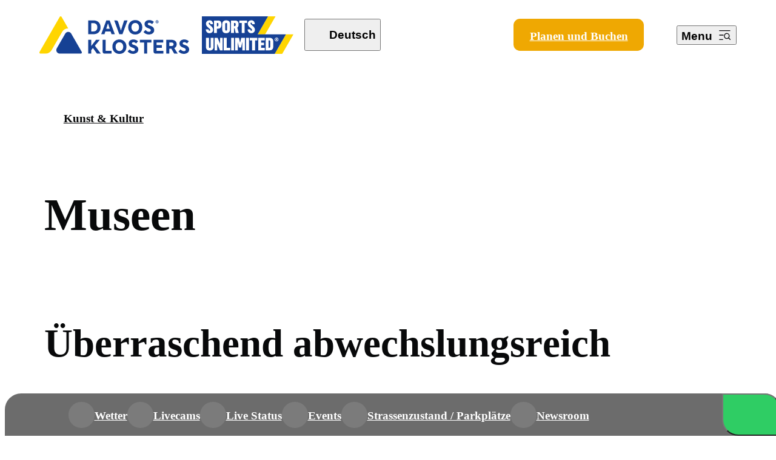

--- FILE ---
content_type: text/html;charset=utf-8
request_url: https://www.davos.ch/entdecken/kunst-kultur/museen
body_size: 74572
content:
<!DOCTYPE html><html  lang="de-DE" data-capo=""><head><meta charset="utf-8">
<meta name="viewport" content="width=device-width, initial-scale=1">
<title>Museen und Austellungen</title>
<style>@font-face{font-family:Overpass;src:local("Overpass"),url(/_fonts/fonts.gstatic-syOjKu71df.woff) format(woff);font-display:swap;font-weight:900;font-style:normal}
@font-face{font-family:Overpass;src:local("Overpass"),url(/_fonts/fonts.gstatic-ZnldrmmsZ5.woff) format(woff);font-display:swap;font-weight:800;font-style:normal}
@font-face{font-family:Overpass;src:local("Overpass"),url(/_fonts/fonts.gstatic-Hy6eUFgpw7.woff) format(woff);font-display:swap;font-weight:700;font-style:normal}
@font-face{font-family:Overpass;src:local("Overpass"),url(/_fonts/fonts.gstatic-rTRaZj3SCR.woff) format(woff);font-display:swap;font-weight:600;font-style:normal}
@font-face{font-family:Overpass;src:local("Overpass"),url(/_fonts/fonts.gstatic-SOr3QCtkd4.woff) format(woff);font-display:swap;font-weight:500;font-style:normal}
@font-face{font-family:Overpass;src:local("Overpass"),url(/_fonts/fonts.gstatic-CRYa8DoKBy.woff) format(woff);font-display:swap;font-weight:400;font-style:normal}
@font-face{font-family:Overpass;src:local("Overpass"),url(/_fonts/fonts.gstatic-tpn5xEVQSY.woff) format(woff);font-display:swap;font-weight:300;font-style:normal}
@font-face{font-family:Overpass;src:local("Overpass"),url(/_fonts/fonts.gstatic-lnFzaLgNV0.woff) format(woff);font-display:swap;font-weight:200;font-style:normal}
@font-face{font-family:Overpass;src:local("Overpass"),url(/_fonts/fonts.gstatic-YkDPxTLLTr.woff) format(woff);font-display:swap;font-weight:100;font-style:normal}
@font-face{font-family:Overpass;src:local("Overpass"),url(/_fonts/fonts.gstatic-PKotDMVNdi.woff) format(woff);font-display:swap;font-weight:800;font-style:italic}
@font-face{font-family:Overpass;src:local("Overpass"),url(/_fonts/fonts.gstatic-vUW8THMXwZ.woff) format(woff);font-display:swap;font-weight:900;font-style:italic}
@font-face{font-family:Overpass;src:local("Overpass"),url(/_fonts/fonts.gstatic-SshNmgRAAO.woff) format(woff);font-display:swap;font-weight:700;font-style:italic}
@font-face{font-family:Overpass;src:local("Overpass"),url(/_fonts/fonts.gstatic-BdqGnXRSLb.woff) format(woff);font-display:swap;font-weight:600;font-style:italic}
@font-face{font-family:Overpass;src:local("Overpass"),url(/_fonts/fonts.gstatic-UPmW31RKh0.woff) format(woff);font-display:swap;font-weight:500;font-style:italic}
@font-face{font-family:Overpass;src:local("Overpass"),url(/_fonts/fonts.gstatic-CTNkEJf7s5.woff) format(woff);font-display:swap;font-weight:400;font-style:italic}
@font-face{font-family:Overpass;src:local("Overpass"),url(/_fonts/fonts.gstatic-haXE5dnhpY.woff) format(woff);font-display:swap;font-weight:300;font-style:italic}
@font-face{font-family:Overpass;src:local("Overpass"),url(/_fonts/fonts.gstatic-rvntgDtwgM.woff) format(woff);font-display:swap;font-weight:200;font-style:italic}
@font-face{font-family:Overpass;src:local("Overpass"),url(/_fonts/fonts.gstatic-TQJ5x4AA7z.woff) format(woff);font-display:swap;font-weight:100;font-style:italic}
@font-face{font-family:Overpass;src:local("Overpass"),url(/_fonts/qFdH35WCmI96Ajtm81GlU9vgwBcI-ObZiWCmIIs.woff2) format(woff2);font-display:swap;unicode-range:U+0000-00FF,U+0131,U+0152-0153,U+02BB-02BC,U+02C6,U+02DA,U+02DC,U+0304,U+0308,U+0329,U+2000-206F,U+20AC,U+2122,U+2191,U+2193,U+2212,U+2215,U+FEFF,U+FFFD;font-weight:100,900;font-style:normal}
@font-face{font-family:Overpass;src:local("Overpass"),url(/_fonts/qFdH35WCmI96Ajtm81GrU9vgwBcIs1s-kAEkPa2WqO.woff2) format(woff2);font-display:swap;unicode-range:U+0100-02BA,U+02BD-02C5,U+02C7-02CC,U+02CE-02D7,U+02DD-02FF,U+0304,U+0308,U+0329,U+1D00-1DBF,U+1E00-1E9F,U+1EF2-1EFF,U+2020,U+20A0-20AB,U+20AD-20C0,U+2113,U+2C60-2C7F,U+A720-A7FF;font-weight:100,900;font-style:normal}
@font-face{font-family:Overpass;src:local("Overpass"),url(/_fonts/qFdH35WCmI96Ajtm81GqU9vgwBcIs1s-FrQHkLRSvv.woff2) format(woff2);font-display:swap;unicode-range:U+0102-0103,U+0110-0111,U+0128-0129,U+0168-0169,U+01A0-01A1,U+01AF-01B0,U+0300-0301,U+0303-0304,U+0308-0309,U+0323,U+0329,U+1EA0-1EF9,U+20AB;font-weight:100,900;font-style:normal}
@font-face{font-family:Overpass;src:local("Overpass"),url(/_fonts/qFdB35WCmI96Ajtm81GgY9nqxzUKg1o-GoIgzHMmMb.woff2) format(woff2);font-display:swap;unicode-range:U+0000-00FF,U+0131,U+0152-0153,U+02BB-02BC,U+02C6,U+02DA,U+02DC,U+0304,U+0308,U+0329,U+2000-206F,U+20AC,U+2122,U+2191,U+2193,U+2212,U+2215,U+FEFF,U+FFFD;font-weight:100,900;font-style:italic}
@font-face{font-family:Overpass;src:local("Overpass"),url(/_fonts/qFdH35WCmI96Ajtm81GhU9vgwBcIs1s-BcKjfglmwS.woff2) format(woff2);font-display:swap;unicode-range:U+0301,U+0400-045F,U+0490-0491,U+04B0-04B1,U+2116;font-weight:100,900;font-style:normal}
@font-face{font-family:Overpass;src:local("Overpass"),url(/_fonts/qFdH35WCmI96Ajtm81GoU9vgwBcIs1s-iGDF2lW8Dn.woff2) format(woff2);font-display:swap;unicode-range:U+0460-052F,U+1C80-1C8A,U+20B4,U+2DE0-2DFF,U+A640-A69F,U+FE2E-FE2F;font-weight:100,900;font-style:normal}
@font-face{font-family:Overpass;src:local("Overpass"),url(/_fonts/qFdB35WCmI96Ajtm81GgY9fqxzUKg1oCNQ-jqHvFNKFfl.woff2) format(woff2);font-display:swap;unicode-range:U+0100-02BA,U+02BD-02C5,U+02C7-02CC,U+02CE-02D7,U+02DD-02FF,U+0304,U+0308,U+0329,U+1D00-1DBF,U+1E00-1E9F,U+1EF2-1EFF,U+2020,U+20A0-20AB,U+20AD-20C0,U+2113,U+2C60-2C7F,U+A720-A7FF;font-weight:100,900;font-style:italic}
@font-face{font-family:Overpass;src:local("Overpass"),url(/_fonts/qFdB35WCmI96Ajtm81GgY9bqxzUKg1oCNQ-Z8oe8zUO7u.woff2) format(woff2);font-display:swap;unicode-range:U+0102-0103,U+0110-0111,U+0128-0129,U+0168-0169,U+01A0-01A1,U+01AF-01B0,U+0300-0301,U+0303-0304,U+0308-0309,U+0323,U+0329,U+1EA0-1EF9,U+20AB;font-weight:100,900;font-style:italic}
@font-face{font-family:Overpass;src:local("Overpass"),url(/_fonts/qFdB35WCmI96Ajtm81GgY93qxzUKg1oCNQ-b9wTFKDrNu.woff2) format(woff2);font-display:swap;unicode-range:U+0301,U+0400-045F,U+0490-0491,U+04B0-04B1,U+2116;font-weight:100,900;font-style:italic}
@font-face{font-family:"Overpass Fallback: Arial";src:local("Arial");size-adjust:100.7176%;ascent-override:87.6708%;descent-override:38.0271%;line-gap-override:0%}
@font-face{font-family:Overpass;src:local("Overpass"),url(/_fonts/qFdB35WCmI96Ajtm81GgY9TqxzUKg1oCNQ-SbPJbkOkUY.woff2) format(woff2);font-display:swap;unicode-range:U+0460-052F,U+1C80-1C8A,U+20B4,U+2DE0-2DFF,U+A640-A69F,U+FE2E-FE2F;font-weight:100,900;font-style:italic}
:where(:not(html,iframe,canvas,img,svg,video,audio,svg *,symbol *)){all:unset;display:revert}:where(:not(html,iframe,canvas,img,svg,video,audio,svg *,symbol *)):focus-visible{outline:2px dashed var(--base-500)}*,:after,:before{box-sizing:border-box}a,button{cursor:revert}menu,ol,ul{list-style:none}img{max-block-size:100%;max-inline-size:100%}table{border-collapse:collapse}input,textarea{-webkit-user-select:auto;-moz-user-select:auto;user-select:auto}input:focus-visible,textarea:focus-visible{outline:2px dashed var(--base-500)}textarea{white-space:revert}meter{-webkit-appearance:revert;-moz-appearance:revert;appearance:revert}:where(pre){all:revert}::-moz-placeholder{color:unset}::placeholder{color:unset}::marker{content:normal}:where([hidden]){display:none}:where([contenteditable]:not([contenteditable=false])){-moz-user-modify:read-write;-webkit-user-modify:read-write;-webkit-line-break:after-white-space;overflow-wrap:break-word;-webkit-user-select:auto;-moz-user-select:auto;user-select:auto}:where([draggable=true]){-webkit-user-drag:element}:where(dialog:modal){all:revert}:root{--ease-in-quad:cubic-bezier(0.55,0.085,0.68,0.53);--ease-in-cubic:cubic-bezier(0.55,0.055,0.675,0.19);--ease-in-quart:cubic-bezier(0.895,0.03,0.685,0.22);--ease-in-quint:cubic-bezier(0.755,0.05,0.855,0.06);--ease-in-expo:cubic-bezier(0.95,0.05,0.795,0.035);--ease-in-circ:cubic-bezier(0.6,0.04,0.98,0.335);--ease-out-quad:cubic-bezier(0.25,0.46,0.45,0.94);--ease-out-cubic:cubic-bezier(0.215,0.61,0.355,1);--ease-out-quart:cubic-bezier(0.165,0.84,0.44,1);--ease-out-quint:cubic-bezier(0.23,1,0.32,1);--ease-out-expo:cubic-bezier(0.19,1,0.22,1);--ease-out-circ:cubic-bezier(0.075,0.82,0.165,1);--ease-in-out-quad:cubic-bezier(0.455,0.03,0.515,0.955);--ease-in-out-cubic:cubic-bezier(0.645,0.045,0.355,1);--ease-in-out-quart:cubic-bezier(0.77,0,0.175,1);--ease-in-out-quint:cubic-bezier(0.86,0,0.07,1);--ease-in-out-expo:cubic-bezier(1,0,0,1);--ease-in-out-circ:cubic-bezier(0.785,0.135,0.15,0.86)}.object-fit{height:100%;inset:0;max-width:none;-o-object-fit:cover;object-fit:cover;-o-object-position:50% 50%;object-position:50% 50%;position:absolute;width:100%}.auto-alpha{opacity:0;visibility:hidden}.is-fluid{margin-left:-3rem;margin-right:-3rem}@media (max-width:1023px){.is-fluid{margin-left:-2rem;margin-right:-2rem}}@media (max-width:639px){.is-fluid{margin-left:-1rem;margin-right:-1rem}}.is-fluid-inner{padding-left:3rem;padding-right:3rem}@media (max-width:1023px){.is-fluid-inner{padding-left:-2rem;padding-right:-2rem}}@media (max-width:639px){.is-fluid-inner{padding-left:1rem;padding-right:1rem}}@media (min-width:1024px){:root{--padding-global:3rem;--section-s:2rem;--section-m:3.5rem;--section-l:6rem;--0:0.5rem;--xs:1rem;--s:2rem;--m:2.5rem;--l:5rem;--xl:8rem;--xxl:13rem}}@media (max-width:1023px){:root{--padding-global:2rem;--section-s:1.5rem;--section-m:3rem;--section-l:5rem;--0: ;--xs: ;--s: ;--m:2rem;--l: ;--xl: ;--xxl: }}@media (max-width:639px){:root{--padding-global:1rem;--section-s:1rem;--section-m:2rem;--section-l:4rem;--0:0.375rem;--xs:0.75rem;--s:1.5rem;--m:1.5rem;--l:3.75rem;--xl:6rem;--xxl:7.5rem}}:root{--neutral-100:#fff;--neutral-200:#f8f8fa;--neutral-300:#ebedf0;--neutral-400:#dadde4;--neutral-500:#b3b9c3;--neutral-600:#777c87;--neutral-700:#3a3f49;--neutral-800:#08090a;--border-hover:#ebedf0bf;--base-100:#ecf0f6;--base-500:#164194;--base-600:#123476;--base-700:#0d2759;--alert-100:#ffefef;--alert-600:#ff3131;--alert-700:#991d1d;--alert-800:#661414;--warning-100:#fcf4ec;--warning-600:#af5f0e;--warning-700:#83470b;--warning-800:#583007;--success-100:#ecf8f4;--success-600:#0b835b;--success-700:#086244;--success-800:#06422e;--blue:#0095c6;--orange:#e49600;--green:#7fb916;--red:#cc2727;--yellow:#efa802;--notice-high:#cc2727;--notice-medium:#164194;--notice-low:#0b835b}:root .bg-neutral-100,:root .text-neutral-100{color:var(--neutral-100)}:root .bg-neutral-200,:root .text-neutral-200{color:var(--neutral-200)}:root .bg-neutral-300,:root .text-neutral-300{color:var(--neutral-300)}:root .bg-neutral-400,:root .text-neutral-400{color:var(--neutral-400)}:root .bg-neutral-500,:root .text-neutral-500{color:var(--neutral-500)}:root .bg-neutral-600,:root .text-neutral-600{color:var(--neutral-600)}:root .bg-neutral-700,:root .text-neutral-700{color:var(--neutral-700)}:root .bg-neutral-800,:root .text-neutral-800{color:var(--neutral-800)}:root .bg-border-hover,:root .text-border-hover{color:var(--border-hover)}:root .bg-base-100,:root .text-base-100{color:var(--base-100)}:root .bg-base-500,:root .text-base-500{color:var(--base-500)}:root .bg-base-600,:root .text-base-600{color:var(--base-600)}:root .bg-base-700,:root .text-base-700{color:var(--base-700)}:root .bg-alert-100,:root .text-alert-100{color:var(--alert-100)}:root .bg-alert-600,:root .text-alert-600{color:var(--alert-600)}:root .bg-alert-700,:root .text-alert-700{color:var(--alert-700)}:root .bg-alert-800,:root .text-alert-800{color:var(--alert-800)}:root .bg-warning-100,:root .text-warning-100{color:var(--warning-100)}:root .bg-warning-600,:root .text-warning-600{color:var(--warning-600)}:root .bg-warning-700,:root .text-warning-700{color:var(--warning-700)}:root .bg-warning-800,:root .text-warning-800{color:var(--warning-800)}:root .bg-success-100,:root .text-success-100{color:var(--success-100)}:root .bg-success-600,:root .text-success-600{color:var(--success-600)}:root .bg-success-700,:root .text-success-700{color:var(--success-700)}:root .bg-success-800,:root .text-success-800{color:var(--success-800)}:root .bg-blue,:root .text-blue{color:var(--blue)}:root .bg-orange,:root .text-orange{color:var(--orange)}:root .bg-green,:root .text-green{color:var(--green)}:root .bg-red,:root .text-red{color:var(--red)}:root .bg-yellow,:root .text-yellow{color:var(--yellow)}:root .bg-notice-high,:root .text-notice-high{color:var(--notice-high)}:root .bg-notice-medium,:root .text-notice-medium{color:var(--notice-medium)}:root .bg-notice-low,:root .text-notice-low{color:var(--notice-low)}.text-align-center{text-align:center}.text-align-left{text-align:left}.text-align-right{text-align:right}.font-weight-100{font-weight:100!important}.font-weight-200{font-weight:200!important}.font-weight-300{font-weight:300!important}.font-weight-400{font-weight:400!important}.font-weight-500{font-weight:500!important}.font-weight-600{font-weight:600!important}.font-weight-700{font-weight:700!important}.font-weight-800{font-weight:800!important}.font-weight-900{font-weight:900!important}.text-style-normal{font-style:normal}.text-style-italic{font-style:italic}.text-style-oblique{font-style:oblique}.text-style-underline{text-decoration:underline}.text-style-overline{text-decoration:overline}.text-style-line-through{text-decoration:line-through}.text-style-capitalize{text-transform:capitalize}.text-style-uppercase{text-transform:uppercase}.text-style-lowercase{text-transform:lowercase}.text-style-no-wrap{word-wrap:no-wrap}.hidden,.hide{display:none}@media (max-width:639px){.hide-mobile{display:none!important}}@media (min-width:1024px){.hide-desktop{display:none!important}}@media (max-width:1023px){.hide-tablet{display:none!important}}@media (min-width:640px){.hide-from-mobile{display:none!important}}@media (max-width:1023px){.hide-till-tablet{display:none!important}}@media (min-width:640px){.hide-from-tablet{display:none!important}}@media (min-width:1024px){.hide-from-desktop{display:none!important}}@media (max-width:1023px){.hide-till-desktop{display:none!important}}.grid{display:grid}.flex{display:flex}.block{display:block}.inline{display:inline}.inline-block{display:inline-block}.relative{position:relative}.absolute{position:absolute}.fixed{position:fixed}.sticky{position:sticky}.static{position:static}body:not(.dev),body:not(.dev) *{scrollbar-width:none!important;-ms-overflow-style:none!important}body:not(.dev) ::-webkit-scrollbar,body:not(.dev)::-webkit-scrollbar{height:0!important;width:0!important}html.lenis{height:auto}.lenis.lenis-smooth{scroll-behavior:auto}.lenis.lenis-smooth [data-lenis-prevent]{overscroll-behavior:contain}.lenis.lenis-stopped{overflow:hidden}.lenis.lenis-scrolling iframe{pointer-events:none}.hide-scrollbar{-ms-overflow-style:none;scrollbar-width:none}.hide-scrollbar::-webkit-scrollbar{display:none}html{font-size:1.34375rem}@media (width <= 2000px){html{font-size:calc(.00446rem + 1.07143vw)}}@media (width <= 1023px){html{font-size:calc(.42559rem + 1.43603vw)}}@media (width <= 639px){html{font-size:calc(-.27259rem + 5.22088vw)}}:root{--color-reverse:invert(1)}html{-webkit-text-size-adjust:100%;-moz-text-size-adjust:100%;text-size-adjust:100%;font-feature-settings:normal;font-variation-settings:normal}body{background-color:var(--neutral-100);color:var(--neutral-800);-webkit-font-smoothing:antialiased;-moz-osx-font-smoothing:grayscale;text-rendering:optimizelegibility}iframe{border:none}.page-wrapper{position:relative;transition:opacity .6180469716s var(--ease-out-quad);z-index:1}.page-wrapper.is-embed{padding-top:0}.main-wrapper{margin-left:auto;margin-right:auto;max-width:2000px;padding-left:3rem;padding-right:3rem;position:relative;z-index:2}@media (max-width:1023px){.main-wrapper{padding-left:2rem;padding-right:2rem}}@media (max-width:639px){.main-wrapper{padding-left:1rem;padding-right:1rem}}.container{-moz-column-gap:1rem;column-gap:1rem;display:grid;grid-template-columns:repeat(12,1fr)}@media (max-width:639px){.container{-moz-column-gap:.5rem;column-gap:.5rem;grid-template-columns:repeat(12,1fr)}}.container .is-fluid{margin-left:3rem;margin-right:3rem}@media (max-width:639px){.container .is-fluid{margin-left:1rem;margin-right:1rem}}.section,section{position:relative}.gsc-control-cse .gsc-input-box{align-items:center;border-radius:.5rem!important;display:flex;font-size:1.5rem;height:3rem;padding:0 .25rem}@media (max-width:1023px){.gsc-control-cse .gsc-input-box{font-size:1rem;height:2rem}}.gsc-control-cse .gsc-input-box input{font-size:1.5rem}@media (max-width:1023px){.gsc-control-cse .gsc-input-box input{font-size:1rem}}.gsc-control-cse .gsc-input-box tr{align-items:center;display:flex}.gsc-control-cse .gsc-input-box .gsst_a{align-items:center!important;color:var(--neutral-800)!important;display:flex!important}.gsc-control-cse .gsc-input-box .gsst_a .gscb_a{color:var(--neutral-800)!important}.gsc-search-button-v2{align-items:center;background-color:var(--base-500)!important;border-color:var(--base-500)!important;border-radius:.5rem!important;cursor:pointer;display:flex;height:3rem;justify-content:center;transition:background-color .6180469716s var(--ease-out-quad),border-color .6180469716s var(--ease-out-quad);width:5rem!important}@media (max-width:1023px){.gsc-search-button-v2{height:2rem;width:3.5rem!important}.gsc-search-button-v2 svg{height:.75rem;width:.75rem}}.gsc-search-button-v2 svg{height:1rem;width:1rem}.gsc-search-button-v2:hover{background-color:var(--base-600)!important;border-color:var(--base-600)!important}.gsc-refinementsArea{border-bottom:2px solid var(--neutral-400)!important;display:flex;margin-top:1rem!important}.gsc-refinementsArea .gsc-refinementBlock{display:flex;gap:.5rem}.gsc-refinementsArea .gsc-refinementHeader{background-color:transparent!important;border-bottom:2px solid transparent!important;bottom:-2px;color:var(--neutral-800)!important;font-size:1.25rem;font-weight:600;position:relative;transition:background-color .6180469716s var(--ease-out-quad),border-color .6180469716s var(--ease-out-quad);z-index:10}@media (max-width:1023px){.gsc-refinementsArea .gsc-refinementHeader{font-size:.75rem}}.gsc-refinementsArea .gsc-refinementHeader.gsc-refinementhActive{border-bottom:2px solid var(--base-500)!important;color:var(--base-500)!important}.gsc-above-wrapper-area{border-bottom:2px solid var(--neutral-400)!important;margin-bottom:1rem}.gsc-result{border-radius:.5rem!important;cursor:pointer;overflow:hidden;transition:background-color .6180469716s var(--ease-out-quad),border-color .6180469716s var(--ease-out-quad)}.gsc-result:hover{background-color:var(--neutral-300)!important;border-color:var(--neutral-300)!important}.gsc-cursor{display:flex!important;flex-direction:row!important;gap:.25rem!important}.gsc-cursor .gsc-cursor-page{align-items:center!important;background-color:transparent!important;border:1px solid var(--neutral-400)!important;border-radius:100%!important;color:var(--neutral-800)!important;display:flex!important;height:1.5rem!important;justify-content:center!important;transition:background-color .6180469716s var(--ease-out-quad),border-color .6180469716s var(--ease-out-quad),color .6180469716s var(--ease-out-quad);width:1.5rem!important}.gsc-cursor .gsc-cursor-page.gsc-cursor-current-page,.gsc-cursor .gsc-cursor-page:hover{background-color:var(--base-500)!important;border-color:var(--base-500)!important;color:var(--neutral-100)!important}:root{font-family:Overpass, "Overpass Fallback: Arial";--font-mate:Overpass}p{margin:0}body,p{font-size:1.0625rem;line-height:1.75rem}.text-s,body,p{font-style:normal;font-weight:400}.text-s{font-size:.875rem;line-height:1.25rem}.text-xs{font-size:.75rem;font-style:normal;font-weight:400;line-height:1rem}.text-btn{font-size:1.0625rem;line-height:1.5rem}.text-btn,.text-btn-s{font-style:normal;font-weight:800}.text-btn-s{font-size:.875rem;line-height:1.25rem}.text-btn-xs{font-size:.75rem;font-style:normal;font-weight:800;line-height:1rem}.title-h1,h1{font-size:3.5rem;font-style:normal;font-weight:900;line-height:4rem}@media (max-width:639px){.title-h1,h1{font-size:2rem;font-style:normal;font-weight:900;line-height:2.5rem}}.title-h2,h2{font-size:3rem;font-style:normal;font-weight:800;line-height:3.5rem}@media (max-width:639px){.title-h2,h2{font-size:1.875rem;font-style:normal;font-weight:800;line-height:2.25rem}}.title-h3,h3{font-size:2rem;font-style:normal;font-weight:700;line-height:2.5rem}@media (max-width:639px){.title-h3,h3{font-size:1.5rem;font-style:normal;font-weight:700;line-height:1.875rem}}.title-h4,h4{font-size:1.5rem;font-style:normal;font-weight:700;line-height:1.875rem}@media (max-width:639px){.title-h4,h4{font-size:1.25rem;font-style:normal;font-weight:700;line-height:1.75rem}}.title-h5,h5{font-size:1.25rem;font-style:normal;font-weight:700;line-height:1.75rem}@media (max-width:639px){.title-h5,h5{font-size:1.125rem;font-style:normal;font-weight:700;line-height:1.75rem}}b,strong{font-weight:700}em{font-style:italic}ul{list-style-type:disc;margin-left:1.5rem}ul li{padding-left:.5rem}ol{list-style-type:decimal;margin-left:1.5rem}ol li{padding-left:.5rem}blockquote{border-left:1px solid var(--neutral-300);padding-left:2rem}.rich-text h1,.rich-text h2,.rich-text h3,.rich-text h4{margin-bottom:0}.rich-text blockquote,.rich-text h5,.rich-text h6,.rich-text p{margin-bottom:.75rem}.rich-text ol,.rich-text ul{margin-bottom:1rem}.rich-text blockquote{border-left:2px solid;padding-left:1rem}.cnt-link{color:var(--base-500);font-weight:700}.text-summary{font-size:1.5rem;font-style:normal;font-weight:700;line-height:1.875rem}.text-summary-lists{font-size:1.5rem!important;font-style:normal!important;font-weight:700!important;line-height:1.875rem!important}.split-title-chars{opacity:0;transform:translateY(1rem);visibility:hidden}.split-title-words{overflow:hidden}.title-default-chars,[data-anim=fade-in-right],[data-anim=fade-in-up],[data-anim=fade-in],[data-anim=text-default],[data-anim=title-default]{opacity:0;visibility:hidden}.splide__container{box-sizing:border-box;position:relative}.splide__list{backface-visibility:hidden;display:flex;height:100%;margin:0!important;padding:0!important}.splide.is-initialized:not(.is-active) .splide__list{display:block}.splide__pagination{align-items:center;display:flex;flex-wrap:wrap;justify-content:center;margin:0;pointer-events:none}.splide__pagination li{display:inline-block;line-height:1;list-style-type:none;margin:0;pointer-events:auto}.splide:not(.is-overflow) .splide__pagination{display:none}.splide__progress__bar{width:0}.splide{position:relative;visibility:hidden}.splide.is-initialized,.splide.is-rendered{visibility:visible}.splide__slide{backface-visibility:hidden;box-sizing:border-box;flex-shrink:0;list-style-type:none!important;margin:0;position:relative}.splide__slide img{vertical-align:bottom}.splide__spinner{animation:splide-loading 1s linear infinite;border:2px solid #999;border-left-color:transparent;border-radius:50%;bottom:0;contain:strict;display:inline-block;height:20px;left:0;margin:auto;position:absolute;right:0;top:0;width:20px}.splide__sr{clip:rect(0 0 0 0);border:0;height:1px;margin:-1px;overflow:hidden;padding:0;position:absolute;width:1px}.splide__toggle.is-active .splide__toggle__play,.splide__toggle__pause{display:none}.splide__toggle.is-active .splide__toggle__pause{display:inline}.splide__track{overflow:hidden;position:relative;z-index:0}@keyframes splide-loading{0%{transform:rotate(0)}to{transform:rotate(1turn)}}.splide__track--draggable{-webkit-touch-callout:none;-webkit-user-select:none;-moz-user-select:none;user-select:none}.splide__track--fade>.splide__list>.splide__slide{margin:0!important;opacity:0;z-index:0}.splide__track--fade>.splide__list>.splide__slide.is-active{opacity:1;z-index:1}.splide--rtl{direction:rtl}.splide__track--ttb>.splide__list{display:block}.splide__arrow{align-items:center;background:#ccc;border:0;border-radius:50%;cursor:pointer;display:flex;height:2em;justify-content:center;opacity:.7;padding:0;position:absolute;top:50%;transform:translateY(-50%);width:2em;z-index:1}.splide__arrow svg{fill:#000;height:1.2em;width:1.2em}.splide__arrow:hover:not(:disabled){opacity:.9}.splide__arrow:disabled{opacity:.3}.splide__arrow:focus-visible{outline:3px solid #0bf;outline-offset:3px}.splide__arrow--prev{left:1em}.splide__arrow--prev svg{transform:scaleX(-1)}.splide__arrow--next{right:1em}.splide.is-focus-in .splide__arrow:focus{outline:3px solid #0bf;outline-offset:3px}.splide__pagination{bottom:.5em;left:0;padding:0 1em;position:absolute;right:0;z-index:1}.splide__pagination__page{background:#ccc;border:0;border-radius:50%;display:inline-block;height:8px;margin:3px;opacity:.7;padding:0;position:relative;transition:transform .2s linear;width:8px}.splide__pagination__page.is-active{background:#fff;transform:scale(1.4);z-index:1}.splide__pagination__page:hover{cursor:pointer;opacity:.9}.splide__pagination__page:focus-visible{outline:3px solid #0bf;outline-offset:3px}.splide.is-focus-in .splide__pagination__page:focus{outline:3px solid #0bf;outline-offset:3px}.splide__progress__bar{background:#ccc;height:3px}.splide__slide{-webkit-tap-highlight-color:rgba(0,0,0,0)}.splide__slide:focus{outline:0}@supports (outline-offset:-3px){.splide__slide:focus-visible{outline:3px solid #0bf;outline-offset:-3px}}@media screen and (-ms-high-contrast:none){.splide__slide:focus-visible{border:3px solid #0bf}}@supports (outline-offset:-3px){.splide.is-focus-in .splide__slide:focus{outline:3px solid #0bf;outline-offset:-3px}}@media screen and (-ms-high-contrast:none){.splide.is-focus-in .splide__slide:focus{border:3px solid #0bf}.splide.is-focus-in .splide__track>.splide__list>.splide__slide:focus{border-color:#0bf}}.splide__toggle{cursor:pointer}.splide__toggle:focus-visible{outline:3px solid #0bf;outline-offset:3px}.splide.is-focus-in .splide__toggle:focus{outline:3px solid #0bf;outline-offset:3px}.splide__track--nav>.splide__list>.splide__slide{border:3px solid transparent;cursor:pointer}.splide__track--nav>.splide__list>.splide__slide.is-active{border:3px solid #000}.splide__arrows--rtl .splide__arrow--prev{left:auto;right:1em}.splide__arrows--rtl .splide__arrow--prev svg{transform:scaleX(1)}.splide__arrows--rtl .splide__arrow--next{left:1em;right:auto}.splide__arrows--rtl .splide__arrow--next svg{transform:scaleX(-1)}.splide__arrows--ttb .splide__arrow{left:50%;transform:translate(-50%)}.splide__arrows--ttb .splide__arrow--prev{top:1em}.splide__arrows--ttb .splide__arrow--prev svg{transform:rotate(-90deg)}.splide__arrows--ttb .splide__arrow--next{bottom:1em;top:auto}.splide__arrows--ttb .splide__arrow--next svg{transform:rotate(90deg)}.splide__pagination--ttb{bottom:0;display:flex;flex-direction:column;left:auto;padding:1em 0;right:.5em;top:0}.splide ul{list-style-type:none;margin-left:0}.splide li{padding-left:0}.splide__track{cursor:grab}.dp__input_wrap{box-sizing:unset;position:relative;width:100%}.dp__input_wrap:focus{border-color:var(--dp-border-color-hover);outline:none}.dp__input_valid{box-shadow:0 0 var(--dp-border-radius) var(--dp-success-color)}.dp__input_valid,.dp__input_valid:hover{border-color:var(--dp-success-color)}.dp__input_invalid{box-shadow:0 0 var(--dp-border-radius) var(--dp-danger-color)}.dp__input_invalid,.dp__input_invalid:hover{border-color:var(--dp-danger-color)}.dp__input{background-color:var(--dp-background-color);border:1px solid var(--dp-border-color);border-radius:var(--dp-border-radius);box-sizing:border-box;color:var(--dp-text-color);font-family:var(--dp-font-family);font-size:var(--dp-font-size);line-height:calc(var(--dp-font-size)*1.5);outline:none;padding:var(--dp-input-padding);transition:border-color .2s cubic-bezier(.645,.045,.355,1);width:100%}.dp__input::-moz-placeholder{opacity:.7}.dp__input::placeholder{opacity:.7}.dp__input:hover:not(.dp__input_focus){border-color:var(--dp-border-color-hover)}.dp__input_reg{caret-color:transparent}.dp__input_focus{border-color:var(--dp-border-color-focus)}.dp__disabled{background:var(--dp-disabled-color)}.dp__disabled::-moz-placeholder{color:var(--dp-disabled-color-text)}.dp__disabled::placeholder{color:var(--dp-disabled-color-text)}.dp__input_icons{display:inline-block;height:var(--dp-font-size);width:var(--dp-font-size);stroke-width:0;box-sizing:content-box;color:var(--dp-icon-color);font-size:var(--dp-font-size);line-height:calc(var(--dp-font-size)*1.5);padding:6px 12px}.dp__input_icon{inset-inline-start:0}.dp__clear_icon,.dp__input_icon{color:var(--dp-icon-color);cursor:pointer;position:absolute;top:50%;transform:translateY(-50%)}.dp__clear_icon{inset-inline-end:0}.dp__input_icon_pad{padding-inline-start:var(--dp-input-icon-padding)}.dp__menu{background:var(--dp-background-color);border:1px solid var(--dp-menu-border-color);border-radius:var(--dp-border-radius);font-family:var(--dp-font-family);font-size:var(--dp-font-size);min-width:var(--dp-menu-min-width);-webkit-user-select:none;-moz-user-select:none;user-select:none}.dp__menu,.dp__menu:after,.dp__menu:before{box-sizing:border-box}.dp__menu:focus{border:1px solid var(--dp-menu-border-color);outline:none}.dp--menu-wrapper{position:absolute;z-index:99999}.dp__menu_inner{padding:var(--dp-menu-padding)}.dp--menu--inner-stretched{padding:6px 0}.dp__menu_index{z-index:99999}.dp-menu-loading,.dp__menu_disabled,.dp__menu_readonly{inset:0;position:absolute;z-index:999999}.dp__menu_disabled{background:hsla(0,0%,100%,.5);cursor:not-allowed}.dp__menu_readonly{background:transparent;cursor:default}.dp-menu-loading{background:hsla(0,0%,100%,.5);cursor:default}.dp--menu-load-container{align-items:center;display:flex;height:100%;justify-content:center;width:100%}.dp--menu-loader{animation:dp-load-rotation 1s linear infinite;border:var(--dp-loader);border-bottom-color:transparent;border-radius:50%;box-sizing:border-box;display:inline-block;height:48px;position:absolute;width:48px}@keyframes dp-load-rotation{0%{transform:rotate(0deg)}to{transform:rotate(1turn)}}.dp__arrow_top{border-inline-end:1px solid var(--dp-menu-border-color);border-top:1px solid var(--dp-menu-border-color);top:0;transform:translate(-50%,-50%) rotate(-45deg)}.dp__arrow_bottom,.dp__arrow_top{background-color:var(--dp-background-color);height:12px;left:var(--dp-arrow-left);position:absolute;width:12px}.dp__arrow_bottom{border-bottom:1px solid var(--dp-menu-border-color);border-inline-end:1px solid var(--dp-menu-border-color);bottom:0;transform:translate(-50%,50%) rotate(45deg)}.dp__action_extra{padding:2px 0;text-align:center}.dp--preset-dates{border-inline-end:1px solid var(--dp-border-color);padding:5px}@media only screen and (width <= 600px){.dp--preset-dates{align-self:center;border:none;display:flex;max-width:calc(var(--dp-menu-width) - var(--dp-action-row-padding)*2);overflow-x:auto}}.dp--preset-dates-collapsed{align-self:center;border:none;display:flex;max-width:calc(var(--dp-menu-width) - var(--dp-action-row-padding)*2);overflow-x:auto}.dp__sidebar_left{border-inline-end:1px solid var(--dp-border-color);padding:5px}.dp__sidebar_right{margin-inline-end:1px solid var(--dp-border-color);padding:5px}.dp--preset-range{border-radius:var(--dp-border-radius);color:var(--dp-text-color);display:block;padding:5px;text-align:left;transition:var(--dp-common-transition);white-space:nowrap;width:100%}.dp--preset-range:hover{background-color:var(--dp-hover-color);color:var(--dp-hover-text-color);cursor:pointer}@media only screen and (width <= 600px){.dp--preset-range{border:1px solid var(--dp-border-color);margin:0 3px}.dp--preset-range:first-child{margin-left:0}.dp--preset-range:last-child{margin-right:0}}.dp--preset-range-collapsed{border:1px solid var(--dp-border-color);margin:0 3px}.dp--preset-range-collapsed:first-child{margin-left:0}.dp--preset-range-collapsed:last-child{margin-right:0}.dp__menu_content_wrapper{display:flex}@media only screen and (width <= 600px){.dp__menu_content_wrapper{flex-direction:column-reverse}}.dp--menu-content-wrapper-collapsed{flex-direction:column-reverse}.dp__calendar_header{align-items:center;color:var(--dp-text-color);display:flex;font-weight:700;justify-content:center;position:relative;white-space:nowrap}.dp__calendar_header_item{box-sizing:border-box;flex-grow:1;height:var(--dp-cell-size);padding:var(--dp-cell-padding);text-align:center;width:var(--dp-cell-size)}.dp__calendar_row{align-items:center;display:flex;justify-content:center;margin:var(--dp-row-margin)}.dp__calendar_item{box-sizing:border-box;color:var(--dp-text-color);flex-grow:1;text-align:center}.dp__calendar{position:relative}.dp__calendar_header_cell{border-bottom:thin solid var(--dp-border-color);padding:var(--dp-calendar-header-cell-padding)}.dp__cell_inner{align-items:center;border:1px solid transparent;border-radius:var(--dp-cell-border-radius);box-sizing:border-box;display:flex;height:var(--dp-cell-size);justify-content:center;padding:var(--dp-cell-padding);position:relative;text-align:center;width:var(--dp-cell-size)}.dp__cell_inner:hover{transition:all .2s}.dp__cell_auto_range_start,.dp__date_hover_start:hover,.dp__range_start{border-end-end-radius:0;border-start-end-radius:0}.dp__cell_auto_range_end,.dp__date_hover_end:hover,.dp__range_end{border-end-start-radius:0;border-start-start-radius:0}.dp__active_date,.dp__range_end,.dp__range_start{background:var(--dp-primary-color);color:var(--dp-primary-text-color)}.dp__date_hover:hover,.dp__date_hover_end:hover,.dp__date_hover_start:hover{background:var(--dp-hover-color);color:var(--dp-hover-text-color)}.dp__cell_disabled,.dp__cell_offset{color:var(--dp-secondary-color)}.dp__cell_disabled{cursor:not-allowed}.dp__range_between{background:var(--dp-range-between-dates-background-color);border:1px solid var(--dp-range-between-border-color);border-radius:0;color:var(--dp-range-between-dates-text-color)}.dp__range_between_week{background:var(--dp-primary-color);border-bottom:1px solid var(--dp-primary-color);border-radius:0;border-top:1px solid var(--dp-primary-color);color:var(--dp-primary-text-color)}.dp__today{border:1px solid var(--dp-primary-color)}.dp__week_num{color:var(--dp-secondary-color);text-align:center}.dp__cell_auto_range{border-bottom:1px dashed var(--dp-primary-color);border-radius:0;border-top:1px dashed var(--dp-primary-color)}.dp__cell_auto_range_start{border-bottom:1px dashed var(--dp-primary-color);border-end-start-radius:var(--dp-cell-border-radius);border-inline-start:1px dashed var(--dp-primary-color);border-start-start-radius:var(--dp-cell-border-radius);border-top:1px dashed var(--dp-primary-color)}.dp__cell_auto_range_end{border-bottom:1px dashed var(--dp-primary-color);border-end-end-radius:var(--dp-cell-border-radius);border-inline-end:1px dashed var(--dp-primary-color);border-start-end-radius:var(--dp-cell-border-radius);border-top:1px dashed var(--dp-primary-color)}.dp__calendar_header_separator{background:var(--dp-border-color);height:1px;width:100%}.dp__calendar_next{margin-inline-start:var(--dp-multi-calendars-spacing)}.dp__marker_dot,.dp__marker_line{background-color:var(--dp-marker-color);bottom:0;height:5px;position:absolute}.dp__marker_dot{border-radius:50%;left:50%;transform:translateX(-50%);width:5px}.dp__marker_line{left:0;width:100%}.dp__marker_tooltip{background-color:var(--dp-tooltip-color);border:1px solid var(--dp-border-color);border-radius:var(--dp-border-radius);box-sizing:border-box;cursor:default;padding:5px;position:absolute;z-index:99999}.dp__tooltip_content{white-space:nowrap}.dp__tooltip_text{align-items:center;color:var(--dp-text-color);display:flex;flex-flow:row nowrap}.dp__tooltip_mark{background-color:var(--dp-text-color);border-radius:50%;color:var(--dp-text-color);height:5px;margin-inline-end:5px;width:5px}.dp__arrow_bottom_tp{background-color:var(--dp-tooltip-color);border-bottom:1px solid var(--dp-border-color);border-inline-end:1px solid var(--dp-border-color);bottom:0;height:8px;position:absolute;transform:translate(-50%,50%) rotate(45deg);width:8px}.dp__instance_calendar{position:relative;width:100%}@media only screen and (width <= 600px){.dp__flex_display{flex-direction:column}}.dp--flex-display-collapsed{flex-direction:column}.dp__cell_highlight{background-color:var(--dp-highlight-color)}.dp__month_year_row{align-items:center;box-sizing:border-box;color:var(--dp-text-color);display:flex;height:var(--dp-month-year-row-height)}.dp__inner_nav{align-items:center;border-radius:50%;color:var(--dp-icon-color);cursor:pointer;display:flex;height:var(--dp-month-year-row-button-size);justify-content:center;text-align:center;width:var(--dp-month-year-row-button-size)}.dp__inner_nav svg{height:var(--dp-button-icon-height);width:var(--dp-button-icon-height)}.dp__inner_nav:hover{background:var(--dp-hover-color);color:var(--dp-hover-icon-color)}[dir=rtl] .dp__inner_nav{transform:rotate(180deg)}.dp__inner_nav_disabled,.dp__inner_nav_disabled:hover{background:var(--dp-disabled-color);color:var(--dp-disabled-color-text);cursor:not-allowed}.dp--year-select,.dp__month_year_select{align-items:center;border-radius:var(--dp-border-radius);box-sizing:border-box;color:var(--dp-text-color);cursor:pointer;display:flex;height:var(--dp-month-year-row-height);justify-content:center;text-align:center}.dp--year-select:hover,.dp__month_year_select:hover{background:var(--dp-hover-color);color:var(--dp-hover-text-color);transition:var(--dp-common-transition)}.dp__month_year_select{width:50%}.dp--year-select{width:100%}.dp__month_year_wrap{display:flex;flex-direction:row;width:100%}.dp__year_disable_select{justify-content:space-around}.dp--header-wrap{display:flex;flex-direction:column;width:100%}.dp__overlay{background:var(--dp-background-color);box-sizing:border-box;color:var(--dp-text-color);font-family:var(--dp-font-family);transition:opacity 1s ease-out;width:100%;z-index:99999}.dp--overlay-absolute{height:100%;left:0;position:absolute;top:0}.dp--overlay-relative{position:relative}.dp__overlay_container::-webkit-scrollbar-track{background-color:var(--dp-scroll-bar-background);box-shadow:var(--dp-scroll-bar-background)}.dp__overlay_container::-webkit-scrollbar{background-color:var(--dp-scroll-bar-background);width:5px}.dp__overlay_container::-webkit-scrollbar-thumb{background-color:var(--dp-scroll-bar-color);border-radius:10px}.dp__overlay:focus{border:none;outline:none}.dp__container_flex{display:flex}.dp__container_block{display:block}.dp__overlay_container{flex-direction:column;height:var(--dp-overlay-height);overflow-y:auto}.dp__time_picker_overlay_container{height:100%}.dp__overlay_row{align-items:center;box-sizing:border-box;display:flex;flex-wrap:wrap;margin-inline:auto auto;max-width:100%;padding:0;width:100%}.dp__flex_row{flex:1}.dp__overlay_col{box-sizing:border-box;padding:var(--dp-overlay-col-padding);white-space:nowrap;width:33%}.dp__overlay_cell_pad{padding:var(--dp-common-padding) 0}.dp__overlay_cell_active{background:var(--dp-primary-color);color:var(--dp-primary-text-color)}.dp__overlay_cell,.dp__overlay_cell_active{border-radius:var(--dp-border-radius);cursor:pointer;text-align:center}.dp__overlay_cell:hover{transition:var(--dp-common-transition)}.dp__cell_in_between,.dp__overlay_cell:hover{background:var(--dp-hover-color);color:var(--dp-hover-text-color)}.dp__over_action_scroll{box-sizing:border-box;right:5px}.dp__overlay_cell_disabled{cursor:not-allowed}.dp__overlay_cell_disabled,.dp__overlay_cell_disabled:hover{background:var(--dp-disabled-color)}.dp__overlay_cell_active_disabled{cursor:not-allowed}.dp__overlay_cell_active_disabled,.dp__overlay_cell_active_disabled:hover{background:var(--dp-primary-disabled-color)}.dp--tp-wrap{max-width:var(--dp-menu-min-width)}.dp__time_input{align-items:center;color:var(--dp-text-color);display:flex;font-family:var(--dp-font-family);justify-content:center;-webkit-user-select:none;-moz-user-select:none;user-select:none;width:100%}.dp__time_col_reg_block{padding:0 20px}.dp__time_col_reg_inline{padding:0 10px}.dp__time_col_reg_with_button{padding:0 15px}.dp__time_col_sec{padding:0 10px}.dp__time_col_sec_with_button{padding:0 5px}.dp__time_col{align-items:center;display:flex;flex-direction:column;justify-content:center;text-align:center}.dp__time_col_block{font-size:var(--dp-time-font-size)}.dp__time_display_block{padding:0 3px}.dp__time_display_inline{padding:5px}.dp__time_picker_inline_container{display:flex;justify-content:center;width:100%}.dp__inc_dec_button{align-items:center;border-radius:50%;box-sizing:border-box;color:var(--dp-icon-color);cursor:pointer;display:flex;justify-content:center;margin:0;padding:5px}.dp__inc_dec_button,.dp__inc_dec_button svg{height:var(--dp-time-inc-dec-button-size);width:var(--dp-time-inc-dec-button-size)}.dp__inc_dec_button:hover{background:var(--dp-hover-color);color:var(--dp-primary-color)}.dp__time_display{align-items:center;border-radius:var(--dp-border-radius);color:var(--dp-text-color);cursor:pointer;display:flex;justify-content:center}.dp__time_display:hover:enabled{background:var(--dp-hover-color);color:var(--dp-hover-text-color)}.dp__inc_dec_button_inline{align-items:center;cursor:pointer;display:flex;height:8px;padding:0;width:100%}.dp__inc_dec_button_disabled,.dp__inc_dec_button_disabled:hover{background:var(--dp-disabled-color);color:var(--dp-disabled-color-text);cursor:not-allowed}.dp__pm_am_button{background:var(--dp-primary-color);border:none;border-radius:var(--dp-border-radius);color:var(--dp-primary-text-color);cursor:pointer;padding:var(--dp-common-padding)}.dp__tp_inline_btn_bar{background-color:var(--dp-secondary-color);border-collapse:collapse;height:4px;transition:var(--dp-common-transition);width:100%}.dp__tp_inline_btn_top:hover .dp__tp_btn_in_r{background-color:var(--dp-primary-color);transform:rotate(12deg) scale(1.15) translateY(-2px)}.dp__tp_inline_btn_bottom:hover .dp__tp_btn_in_r,.dp__tp_inline_btn_top:hover .dp__tp_btn_in_l{background-color:var(--dp-primary-color);transform:rotate(-12deg) scale(1.15) translateY(-2px)}.dp__tp_inline_btn_bottom:hover .dp__tp_btn_in_l{background-color:var(--dp-primary-color);transform:rotate(12deg) scale(1.15) translateY(-2px)}.dp--time-overlay-btn{background:none}.dp--time-invalid{background-color:var(--dp-disabled-color)}.dp__action_row{align-items:center;box-sizing:border-box;color:var(--dp-text-color);display:flex;flex-flow:row nowrap;padding:var(--dp-action-row-padding);width:100%}.dp__action_row svg{height:var(--dp-button-icon-height);width:auto}.dp__selection_preview{color:var(--dp-text-color);display:block;font-size:var(--dp-preview-font-size);overflow:hidden;text-overflow:ellipsis;white-space:nowrap}.dp__action_buttons{align-items:center;display:flex;flex:0;justify-content:flex-end;margin-inline-start:auto;white-space:nowrap}.dp__action_button{align-items:center;background:transparent;border:1px solid transparent;border-radius:var(--dp-border-radius);cursor:pointer;display:inline-flex;font-family:var(--dp-font-family);font-size:var(--dp-preview-font-size);height:var(--dp-action-button-height);line-height:var(--dp-action-button-height);margin-inline-start:3px;padding:var(--dp-action-buttons-padding)}.dp__action_cancel{border:1px solid var(--dp-border-color);color:var(--dp-text-color)}.dp__action_cancel:hover{border-color:var(--dp-primary-color);transition:var(--dp-action-row-transtion)}.dp__action_buttons .dp__action_select{background:var(--dp-primary-color);color:var(--dp-primary-text-color)}.dp__action_buttons .dp__action_select:hover{background:var(--dp-primary-color);transition:var(--dp-action-row-transtion)}.dp__action_buttons .dp__action_select:disabled{background:var(--dp-primary-disabled-color);cursor:not-allowed}.dp-quarter-picker-wrap{display:flex;flex-direction:column;height:100%;min-width:var(--dp-menu-min-width)}.dp--qr-btn-disabled{cursor:not-allowed}.dp--qr-btn-disabled,.dp--qr-btn-disabled:hover{background:var(--dp-disabled-color)}.dp--qr-btn{padding:var(--dp-common-padding);width:100%}.dp--qr-btn:not(.dp--highlighted,.dp--qr-btn-active,.dp--qr-btn-disabled,.dp--qr-btn-between){background:none}.dp--qr-btn:hover:not(.dp--qr-btn-active,.dp--qr-btn-disabled){background:var(--dp-hover-color);color:var(--dp-hover-text-color);transition:var(--dp-common-transition)}.dp--quarter-items{display:flex;flex:1;flex-direction:column;height:100%;justify-content:space-evenly;width:100%}.dp--qr-btn-active{background:var(--dp-primary-color);color:var(--dp-primary-text-color)}.dp--qr-btn-between{background:var(--dp-hover-color);color:var(--dp-hover-text-color)}.dp--qr-btn,.dp--time-invalid,.dp--time-overlay-btn,.dp__btn{border:none;font:inherit;line-height:normal;transition:var(--dp-common-transition)}.dp--year-mode-picker{align-items:center;display:flex;height:var(--dp-cell-size);justify-content:space-between;width:100%}:root{--dp-common-transition:all 0.1s ease-in;--dp-menu-padding:6px 8px;--dp-animation-duration:0.1s;--dp-menu-appear-transition-timing:cubic-bezier(.4,0,1,1);--dp-transition-timing:ease-out;--dp-action-row-transtion:all 0.2s ease-in;--dp-font-family:-apple-system,blinkmacsystemfont,"Segoe UI",roboto,oxygen,ubuntu,cantarell,"Open Sans","Helvetica Neue",sans-serif;--dp-border-radius:4px;--dp-cell-border-radius:4px;--dp-transition-length:22px;--dp-transition-timing-general:0.1s;--dp-button-height:35px;--dp-month-year-row-height:35px;--dp-month-year-row-button-size:25px;--dp-button-icon-height:20px;--dp-calendar-wrap-padding:0 5px;--dp-cell-size:35px;--dp-cell-padding:5px;--dp-common-padding:10px;--dp-input-icon-padding:35px;--dp-input-padding:6px 30px 6px 12px;--dp-menu-min-width:260px;--dp-action-buttons-padding:1px 6px;--dp-row-margin:5px 0;--dp-calendar-header-cell-padding:0.5rem;--dp-multi-calendars-spacing:10px;--dp-overlay-col-padding:3px;--dp-time-inc-dec-button-size:32px;--dp-font-size:1rem;--dp-preview-font-size:0.8rem;--dp-time-font-size:2rem;--dp-action-button-height:22px;--dp-action-row-padding:8px}.dp__theme_dark{--dp-background-color:#212121;--dp-text-color:#fff;--dp-hover-color:#484848;--dp-hover-text-color:#fff;--dp-hover-icon-color:#959595;--dp-primary-color:#005cb2;--dp-primary-disabled-color:#61a8ea;--dp-primary-text-color:#fff;--dp-secondary-color:#a9a9a9;--dp-border-color:#2d2d2d;--dp-menu-border-color:#2d2d2d;--dp-border-color-hover:#aaaeb7;--dp-border-color-focus:#aaaeb7;--dp-disabled-color:#737373;--dp-disabled-color-text:#d0d0d0;--dp-scroll-bar-background:#212121;--dp-scroll-bar-color:#484848;--dp-success-color:#00701a;--dp-success-color-disabled:#428f59;--dp-icon-color:#959595;--dp-danger-color:#e53935;--dp-marker-color:#e53935;--dp-tooltip-color:#3e3e3e;--dp-highlight-color:rgba(0,92,178,.2);--dp-range-between-dates-background-color:var(--dp-hover-color,#484848);--dp-range-between-dates-text-color:var(--dp-hover-text-color,#fff);--dp-range-between-border-color:var(--dp-hover-color,#fff);--dp-loader:5px solid #005cb2}.dp__theme_light{--dp-background-color:#fff;--dp-text-color:#212121;--dp-hover-color:#f3f3f3;--dp-hover-text-color:#212121;--dp-hover-icon-color:#959595;--dp-primary-color:#1976d2;--dp-primary-disabled-color:#6bacea;--dp-primary-text-color:#f8f5f5;--dp-secondary-color:#c0c4cc;--dp-border-color:#ddd;--dp-menu-border-color:#ddd;--dp-border-color-hover:#aaaeb7;--dp-border-color-focus:#aaaeb7;--dp-disabled-color:#f6f6f6;--dp-scroll-bar-background:#f3f3f3;--dp-scroll-bar-color:#959595;--dp-success-color:#76d275;--dp-success-color-disabled:#a3d9b1;--dp-icon-color:#959595;--dp-danger-color:#ff6f60;--dp-marker-color:#ff6f60;--dp-tooltip-color:#fafafa;--dp-disabled-color-text:#8e8e8e;--dp-highlight-color:rgba(25,118,210,.1);--dp-range-between-dates-background-color:var(--dp-hover-color,#f3f3f3);--dp-range-between-dates-text-color:var(--dp-hover-text-color,#212121);--dp-range-between-border-color:var(--dp-hover-color,#f3f3f3);--dp-loader:5px solid #1976d2}.dp__flex{align-items:center;display:flex}.dp__btn{background:none}.dp__main{box-sizing:border-box;font-family:var(--dp-font-family);position:relative;-webkit-user-select:none;-moz-user-select:none;user-select:none;width:100%}.dp__pointer{cursor:pointer}.dp__icon{stroke:currentcolor;fill:currentcolor}.dp__button{align-items:center;box-sizing:border-box;color:var(--dp-icon-color);cursor:pointer;display:flex;height:var(--dp-button-height);padding:var(--dp-common-padding);place-content:center center;text-align:center;width:100%}.dp__button.dp__overlay_action{bottom:0;position:absolute}.dp__button:hover{background:var(--dp-hover-color);color:var(--dp-hover-icon-color)}.dp__button svg{height:var(--dp-button-icon-height);width:auto}.dp__button_bottom{border-bottom-left-radius:var(--dp-border-radius);border-bottom-right-radius:var(--dp-border-radius)}.dp__flex_display{display:flex}.dp__flex_display_with_input{align-items:flex-start;flex-direction:column}.dp__relative{position:relative}.calendar-next-enter-active,.calendar-next-leave-active,.calendar-prev-enter-active,.calendar-prev-leave-active{transition:all var(--dp-transition-timing-general) ease-out}.calendar-next-enter-from{opacity:0;transform:translateX(var(--dp-transition-length))}.calendar-next-leave-to,.calendar-prev-enter-from{opacity:0;transform:translateX(calc(var(--dp-transition-length)*-1))}.calendar-prev-leave-to{opacity:0;transform:translateX(var(--dp-transition-length))}.dp-menu-appear-bottom-enter-active,.dp-menu-appear-bottom-leave-active,.dp-menu-appear-top-enter-active,.dp-menu-appear-top-leave-active,.dp-slide-down-enter-active,.dp-slide-down-leave-active,.dp-slide-up-enter-active,.dp-slide-up-leave-active{transition:all var(--dp-animation-duration) var(--dp-transition-timing)}.dp-menu-appear-top-enter-from,.dp-menu-appear-top-leave-to,.dp-slide-down-leave-to,.dp-slide-up-enter-from{opacity:0;transform:translateY(var(--dp-transition-length))}.dp-menu-appear-bottom-enter-from,.dp-menu-appear-bottom-leave-to,.dp-slide-down-enter-from,.dp-slide-up-leave-to{opacity:0;transform:translateY(calc(var(--dp-transition-length)*-1))}.dp--arrow-btn-nav{transition:var(--dp-common-transition)}.dp--highlighted{background-color:var(--dp-highlight-color)}:root{--dp-common-transition:all 0.1s ease-in!important;--dp-menu-padding:1rem 1rem 0.5rem 1rem!important;--dp-animation-duration:0.1s!important;--dp-menu-appear-transition-timing:cubic-bezier(0.4,0,1,1)!important;--dp-transition-timing:ease-out!important;--dp-action-row-transtion:all 0.2s ease-in!important;--dp-font-family:var(--font-overpass),-apple-system,blinkmacsystemfont,"Segoe UI",roboto,oxygen,ubuntu,cantarell,"Open Sans","Helvetica Neue",sans-serif!important;--dp-border-radius:0.5rem!important;--dp-cell-border-radius:0.5rem!important;--dp-transition-length:22px!important;--dp-transition-timing-general:0.1s!important;--dp-button-height:2.5rem!important;--dp-month-year-row-height:35px!important;--dp-month-year-row-button-size:25px!important;--dp-button-icon-height:20px!important;--dp-calendar-wrap-padding:0 5px!important;--dp-cell-size:2rem!important;--dp-cell-padding:0.25rem!important;--dp-common-padding:0!important;--dp-input-icon-padding:35px!important;--dp-input-padding:6px 30px 6px 12px!important;--dp-menu-min-width:none!important;--dp-action-buttons-padding:1px 6px!important;--dp-row-margin:5px 0!important;--dp-calendar-header-cell-padding:0.5rem!important;--dp-multi-calendars-spacing:10px!important;--dp-overlay-col-padding:3px!important;--dp-time-inc-dec-button-size:32px!important;--dp-font-size:1rem!important;--dp-preview-font-size:0.8rem!important;--dp-time-font-size:2rem!important;--dp-action-button-height:2.5rem!important;--dp-action-row-padding:0.5rem 1rem 1rem 1rem!important}.dp__theme_light{--dp-background-color:#fff!important;--dp-text-color:var(--nuetral-800)!important;--dp-hover-color:#f3f3f3!important;--dp-hover-text-color:#212121!important;--dp-hover-icon-color:#959595!important;--dp-primary-color:var(--base-600)!important;--dp-primary-disabled-color:#6bacea!important;--dp-primary-text-color:#f8f5f5!important;--dp-secondary-color:#c0c4cc!important;--dp-border-color:#ddd!important;--dp-menu-border-color:#ddd!important;--dp-border-color-hover:#aaaeb7!important;--dp-border-color-focus:#aaaeb7!important;--dp-disabled-color:#f6f6f6!important;--dp-scroll-bar-background:#f3f3f3!important;--dp-scroll-bar-color:#959595!important;--dp-success-color:#76d275!important;--dp-success-color-disabled:#a3d9b1!important;--dp-icon-color:var(--neutral-800)!important;--dp-danger-color:#ff6f60!important;--dp-marker-color:#ff6f60!important;--dp-tooltip-color:#fafafa!important;--dp-disabled-color-text:#8e8e8e!important;--dp-highlight-color:rgba(25,118,210,.1)!important;--dp-range-between-dates-background-color:var(
    --dp-hover-color,#f3f3f3
  )!important;--dp-range-between-dates-text-color:var(
    --dp-hover-text-color,#212121
  )!important;--dp-range-between-border-color:var(--dp-hover-color,#f3f3f3)!important}.dp--header-wrap{padding-bottom:1rem!important}.dp__input_wrap{align-items:center!important;background:var(--background-default)!important;border:1px solid var(--neutral-500);border-radius:.5rem!important;box-sizing:border-box!important;display:flex!important;font-family:var(--font-overpass)!important;gap:.5rem!important;height:100%;padding:.5rem .75rem .5rem 2rem!important;width:auto!important}.dp__action_button{border-radius:.5rem!important;font-size:.875rem!important;font-style:normal!important;font-weight:800!important;line-height:1.25rem!important;margin-inline-start:0!important;padding:.5rem .75rem!important}.dp__action_buttons{gap:1rem!important}.dp__input{border:none!important;border-radius:0!important;padding:3px 0 0 4px!important}.dp__input ::-moz-placeholder{color:var(--neutral-500)!important}.dp__input ::placeholder{color:var(--neutral-500)!important}.dp__input_icon{color:var(--neutral-700)!important;transform:translateY(-55%)!important}.dp__clear_icon{height:20px;line-height:1;transition:all .6180469716s var(--ease-out-cubic)!important;width:20px}.dp__clear_icon>button{align-items:center;display:flex;height:100%;justify-content:center;line-height:1;width:100%}.dp__clear_icon:hover{cursor:pointer!important;transform:translateY(-50%) rotate(180deg)!important}.dp__main,.dp__main>div{height:100%}.link-dsgvo{font-weight:700;text-decoration:underline}.content-text p a,.content-text table a,.content-text ul a{color:var(--base-500);font-weight:700;text-decoration:none;transition:color var(--duration-default) var(--ease-out-cubic)}.content-text p a:hover,.content-text table a:hover,.content-text ul a:hover{color:var(--base-700);text-decoration:underline;text-decoration-thickness:1px;text-underline-offset:4px}.content-text p a:focus-visible,.content-text table a:focus-visible,.content-text ul a:focus-visible{outline:1px solid var(--base-500)}.content-text strong{color:var(--neutral-700);font-weight:700}.box-opening{border:1px solid #ddd;border-radius:.5rem 0 .5rem .5rem;padding:6px 10px;position:relative}.box-opening-alert-600{border-color:color-mix(in srgb,var(--alert-600) 25%,transparent)}.box-opening-success-600{border-color:color-mix(in srgb,var(--success-600) 25%,transparent)}.wrap_openings{background-color:transparent;border-left:1px solid var(--neutral-200);border-radius:0 0 .5rem 0;height:100%;line-height:1em;position:absolute;right:0;top:0;transition:background-color .3s ease-in-out;width:50px}.wrap_openings button,.wrap_openings p{align-items:center;color:var(--neutral-600);cursor:pointer;display:flex;font-size:2rem;font-weight:100;height:100%;justify-content:center;line-height:normal;margin:0;padding-top:5px;text-align:center;transition:color .3s ease-in-out;width:100%}.wrap_openings:hover{background-color:var(--neutral-200)}.wrap_openings:hover p{color:var(--neutral-800)}#anura-spot{max-width:100%}@media (width <= 48rem){#anura-nav{display:flex!important;flex-wrap:wrap!important;gap:.5rem!important}}#anura-nav label{align-items:center;border:.0625rem solid var(--neutral-400);border-radius:1rem!important;cursor:pointer;display:flex;font-family:Overpass, "Overpass Fallback: Arial",sans-serif;font-size:.875rem;font-weight:400;height:2rem;justify-content:center;letter-spacing:0;line-height:1.25rem;text-transform:capitalize!important;transition:all .2s ease}@media (width <= 48rem){#anura-nav label{max-width:86px!important;min-width:86px!important;padding:0 .5rem!important}}#anura-nav input[type=radio]{display:none}@media (width <= 48rem){#anura-nav anura-reset,#anura-nav anura-searchbar,#anura-nav anura-select{margin:0!important;max-width:100%!important;min-width:100%!important;width:100%!important}}#anura-spot input[name=custom-saison]+label{font-size:.875rem!important;font-style:normal!important;font-weight:400!important;letter-spacing:0!important;line-height:1.25rem!important}#anura-spot#anura-spot input[name=custom-saison]:checked+label{background:var(--base-500);border-color:var(--base-500);color:#fff}#anura-nav .anura-close{cursor:pointer;font-size:1rem;font-weight:400;line-height:1;margin-left:.25rem;margin-top:.2rem}#anura-spot anura-select::part(header){border:1px solid var(--neutral-500);border-radius:.5rem;font-size:1.063rem;font-style:Regular;font-weight:400;height:2.5rem;letter-spacing:0;line-height:1.25rem}#anura-spot anura-select::part(header-title){color:#b3b9c3}#anura-spot anura-select::part(fieldset){overflow-y:auto;overscroll-behavior:contain;pointer-events:auto}#anura-spot anura-select::part(fieldset-body){overflow-y:auto;overscroll-behavior:contain;pointer-events:auto;-webkit-overflow-scrolling:touch}#anura-spot anura-searchbar::part(searchbar-form){border:1px solid var(--neutral-500);border-radius:.5rem;flex-direction:row;height:2.5rem}#anura-spot anura-searchbar::part(searchbar-child){border:none}#anura-spot anura-searchbar::part(searchbar-input){flex-grow:1;height:100%!important;padding-left:.5rem}#anura-spot anura-searchbar::part(searchbar-input)::-moz-placeholder{color:#b3b9c3}#anura-spot anura-searchbar::part(searchbar-input)::placeholder{color:#b3b9c3}#anura-spot anura-searchbar::part(searchbar-submit){height:100%!important;order:-1;padding:0 .5rem}#anura-spot anura-reset::part(reset-button){align-items:center;justify-content:center;padding:calc(var(--s)/2.5) calc(var(--s)/5)}#anura-spot anura-reset::part(reset-text){font-size:.875rem;font-weight:800;letter-spacing:0;line-height:1.25rem}#anura-spot anura-gallery::part(anura-asset){background:var(--davos-gray);border-radius:1rem!important;height:auto!important;min-height:19.13rem;min-width:15.6rem;padding:1rem!important;width:100%!important}#anura-spot anura-gallery::part(asset-actions){display:flex;gap:.5rem}#anura-spot anura-gallery::part(action-icon-basket),#anura-spot anura-gallery::part(action-icon-download){color:inherit;height:1rem!important;width:1rem!important}#anura-spot anura-gallery::part(asset-thumbnail){border-radius:1rem!important;-o-object-fit:cover!important;object-fit:cover!important;width:100%!important}#anura-spot anura-asset [slot=content] div{color:var(--neutral-800)!important;font-family:Overpass, "Overpass Fallback: Arial",sans-serif!important;font-size:.75rem!important;font-weight:400!important;letter-spacing:0!important;line-height:100%!important}#anura-spot anura-counter::part(counter-count){font-size:14px;font-style:normal;font-weight:400;line-height:20px}#anura-spot anura-gallery::part(asset-button-basket),#anura-spot anura-gallery::part(asset-button-download){align-items:center;border:1px solid var(--background-weak,#dadde4);border-radius:.5rem;box-sizing:border-box;color:var(--neutral-800);display:inline-flex;flex:1 1 0;font-size:.875rem;gap:.5rem;height:2rem!important;justify-content:center;line-height:1;margin:0;min-height:2rem!important;padding:0 1rem!important;transition:background-color .15s ease,color .15s ease,border-color .15s ease}#anura-spot anura-gallery::part(asset-button-download){background:var(--neutral-100)}#anura-spot anura-gallery::part(asset-button-basket){background:#164194;border-color:#164194;color:#fff}@media (width <= 48rem){#anura-spot anura-gallery{--asset-width:100%}#anura-spot anura-gallery::part(anura-asset){height:auto!important;min-width:100%!important;width:100%!important}}#anura-spot anura-gallery::part(asset-button-basket):active,#anura-spot anura-gallery::part(asset-button-download):active{background:var(--base-500);border-color:var(--base-500);color:#fff}#anura-spot anura-gallery::part(asset-button-checkbox),#anura-spot anura-gallery::part(asset-button-clear),#anura-spot anura-gallery::part(asset-button-close),#anura-spot anura-gallery::part(asset-button-info),#anura-spot anura-gallery::part(asset-button-link),#anura-spot anura-gallery::part(asset-button-order),#anura-spot anura-gallery::part(asset-button-terms){display:none!important}#anura-spot anura-basket::part(basket-button-main){align-items:center;background:var(--neutral-200);border:1px solid var(--neutral-300);border-radius:9999px;display:inline-flex;height:2.5rem;justify-content:center;margin-right:1.5rem;overflow:visible;padding:0;position:relative;width:2.5rem}@media (width <= 48rem){#anura-spot anura-basket::part(basket-button-main){margin-right:1.5rem}}#anura-spot anura-basket::part(basket-icon){color:var(--neutral-700);height:1.25rem;width:1.25rem}#anura-spot anura-basket::part(basket-counter){align-items:center;background:var(--base-500);border:2px solid var(--neutral-200);border-radius:9999px;color:#fff;display:inline-flex;font-size:.75rem;font-weight:600;height:1.25rem;justify-content:center;line-height:1;min-width:1.25rem;padding:0 .35rem;position:absolute;right:-.35rem;top:-.25rem;z-index:1}main:has(#anura-spot) .content-text [class*=_info_]{display:none!important}main:has(#anura-spot) .content-text [class*=_text_wrap_]{align-items:start!important;display:grid!important;flex-direction:unset!important;gap:2rem!important;grid-column:1/-1!important;grid-template-columns:1fr 1fr!important}@media (width <= 48rem){main:has(#anura-spot) .content-text [class*=_text_wrap_]{gap:1rem!important;grid-template-columns:1fr!important}}main:has(#anura-spot) .content-text [class*=_text_wrap_] h4{margin:0}main:has(#anura-spot) .content-text [class*=_text_wrap_] [class*=_text_]:not([class*=_text_wrap_]) ul{margin:0;padding-left:1.25rem}#anura-spot anura-gallery::part(asset-container){box-sizing:border-box;display:grid;gap:1.5rem 1.5rem;grid-template-columns:repeat(auto-fit,minmax(15.6rem,1fr));margin:0 auto;width:100%}@media (width <= 48rem){#anura-spot anura-gallery::part(asset-container){grid-template-columns:1fr;justify-content:stretch}}#anura-spot #nav-support{margin:1.5rem 0!important}anura-lightbox{display:none;height:100vh!important;height:100dvh!important;inset:0 0 0 0!important;position:fixed!important;width:100%!important;z-index:999999!important}anura-lightbox.lightbox-open{display:block!important}anura-lightbox::part(lightbox-overlay){align-items:center!important;display:flex!important;justify-content:center!important;padding:1rem!important}anura-lightbox::part(lightbox-container){background:var(--neutral-200)!important;border-radius:1rem!important;display:flex!important;flex-direction:column!important;height:auto!important;max-height:calc(100vh - 2rem)!important;max-width:100%!important;overflow:hidden!important;overflow-y:auto!important;position:relative!important}anura-lightbox::part(lightbox-nav){background:transparent!important;border:none!important;display:flex!important;gap:0!important;height:auto!important;padding:0!important;position:absolute!important;right:1rem!important;top:1rem!important;width:auto!important;z-index:10!important}anura-lightbox::part(lightbox-title){display:none!important}anura-lightbox::part(lightbox-button-close){align-items:center!important;background:var(--base-500)!important;border:none!important;border-radius:50%!important;cursor:pointer!important;display:flex!important;height:2rem!important;justify-content:center!important;padding:0!important;width:2rem!important}anura-lightbox::part(lightbox-button-close):hover{background:var(--base-600)!important}anura-lightbox::part(lightbox-icon-close){color:#fff!important;height:1rem!important;width:1rem!important}anura-lightbox::part(lightbox-button-basket),anura-lightbox::part(lightbox-button-download),anura-lightbox::part(lightbox-button-edit),anura-lightbox::part(lightbox-button-fullscreen),anura-lightbox::part(lightbox-button-next),anura-lightbox::part(lightbox-button-prev),anura-lightbox::part(lightbox-button-share),anura-lightbox::part(lightbox-button-sidebar),anura-lightbox::part(lightbox-button-slideshow),anura-lightbox::part(lightbox-button-zoom){display:none!important}anura-lightbox::part(lightbox-button-embed-next),anura-lightbox::part(lightbox-button-embed-prev){display:none!important}anura-lightbox::part(lightbox-main){height:auto!important;width:100%!important}anura-lightbox::part(embed-container){align-items:center!important;background:transparent!important;display:flex!important;height:auto!important;justify-content:center!important;margin-top:2rem;max-height:450px!important;width:100%!important}anura-lightbox::part(lightbox-aside){border-left:none!important;border-top:none!important;height:auto!important;margin:0 auto!important;max-width:calc(100% - 2rem)!important;overflow:visible!important;padding:0!important;width:632px!important}anura-lightbox::part(details-container){height:auto!important;overflow:visible!important;padding:1rem 0!important}anura-lightbox::part(tab-content){height:auto!important;overflow:visible!important}anura-lightbox::part(detail-tabs){display:none!important}anura-lightbox::part(details-title){display:none!important}anura-lightbox[data-anura-details-all="1"]::part(detail-tabs){display:flex!important}anura-lightbox[data-anura-details-all="1"]::part(details-title){display:flex!important}anura-lightbox[data-anura-details-all="1"]::part(tab-content){height:100%!important;overflow-y:auto!important}anura-lightbox::part(details-section){margin:0!important}anura-lightbox::part(details-dl){display:grid!important;font-size:.875rem!important;gap:.25rem .5rem!important;grid-template-columns:max-content 1fr!important;line-height:1.5!important;margin:0!important}anura-lightbox::part(details-dt){font-weight:600!important;grid-column:1!important}anura-lightbox::part(details-dd){grid-column:2!important;margin:0!important}anura-lightbox::part(details-button){color:var(--neutral-800)!important;text-decoration:none!important}@media (width <= 48rem){anura-lightbox::part(lightbox-overlay){align-items:stretch!important;justify-content:center!important;padding:0!important}anura-lightbox::part(lightbox-container){border-radius:0!important;display:flex!important;flex-direction:column!important;height:100%!important;justify-content:center!important;max-height:100%!important;min-height:100%!important;overflow-y:auto!important;width:100%!important}anura-lightbox::part(lightbox-main){align-items:center!important;display:flex!important;flex-direction:column!important;height:auto!important;width:100%!important}anura-lightbox::part(embed-container){align-items:center!important;display:flex!important;height:auto!important;justify-content:center!important;max-height:none!important;min-height:auto!important;width:100%!important}anura-lightbox::part(lightbox-aside){border:none!important;display:block!important;height:auto!important;margin:0 auto!important;max-width:632px!important;position:static!important;width:calc(100% - 2rem)!important}anura-lightbox::part(details-container){height:auto!important;overflow:visible!important;position:static!important}anura-lightbox::part(tab-content){height:auto!important;overflow:visible!important;position:static!important}}anura-lightbox::part(download-listing){border-radius:.75rem!important}@media (width <= 48rem){anura-lightbox::part(download-listing){max-height:10rem!important;min-width:15rem}}anura-lightbox::part(download-listing-buttons){max-height:16rem!important;overflow-y:scroll!important}@media (width <= 48rem){anura-lightbox::part(download-listing-buttons){max-height:10rem!important}}#anura-spot anura-basket::part(basket-container){background:var(--neutral-200)!important;border:none!important;border-radius:1rem!important;box-shadow:0 8px 32px rgba(0,0,0,.15)!important;padding:0!important}@media (width <= 48rem){#anura-spot anura-basket::part(basket-container){border-radius:0!important;height:100%!important;max-height:100%!important;max-width:100%!important;width:100%!important}}#anura-spot anura-basket::part(basket-title){color:var(--neutral-800)!important;font-family:Overpass, "Overpass Fallback: Arial",sans-serif!important;font-size:1.125rem!important;font-weight:600!important}@media (width <= 48rem){#anura-spot anura-basket::part(basket-title){font-size:1rem!important}}#anura-spot anura-basket::part(basket-buttons){align-items:center!important;display:inline-flex!important;gap:.5rem!important;padding-right:1rem!important}#anura-spot anura-basket::part(basket-button-close){align-items:center!important;background:var(--base-500)!important;border:none!important;border-radius:9999px!important;cursor:pointer!important;display:inline-flex!important;height:2rem!important;justify-content:center!important;min-height:2rem!important;min-width:2rem!important;padding:0!important;width:2rem!important}#anura-spot anura-basket::part(basket-button-close):hover{background:var(--base-600)!important}#anura-spot anura-basket::part(basket-icon-close){color:#fff!important;height:1rem!important;width:1rem!important}#anura-spot anura-basket::part(basket-sidebar){display:none!important}#anura-spot anura-basket::part(basket-button-link){align-items:center!important;background:var(--neutral-100)!important;border:1px solid var(--neutral-500)!important;border-radius:.5rem!important;color:var(--neutral-800)!important;display:inline-flex!important;font-size:.875rem!important;gap:.5rem!important;height:2.5rem!important;justify-content:center!important;line-height:1!important;margin-right:0!important;min-height:2.5rem!important;min-width:0!important;order:2!important;padding:0 1rem!important;white-space:nowrap!important;width:auto!important}#anura-spot anura-basket::part(basket-button-link):hover{background:var(--neutral-200)!important}#anura-spot anura-basket::part(basket-button-order){align-items:center!important;background:var(--neutral-100)!important;border:1px solid var(--neutral-500)!important;border-radius:.5rem!important;color:var(--neutral-800)!important;display:inline-flex!important;font-size:.875rem!important;gap:.5rem!important;height:2.5rem!important;justify-content:center!important;line-height:1!important;margin-right:0!important;min-height:2.5rem!important;min-width:0!important;order:3!important;padding:0 1rem!important;white-space:nowrap!important;width:auto!important}#anura-spot anura-basket::part(basket-button-order):hover{background:var(--neutral-200)!important}#anura-spot anura-basket::part(basket-asset-select){display:none!important}#anura-spot anura-basket::part(basket-footer),anura-basket::part(basket-footer){align-items:center!important;box-sizing:border-box!important;display:flex!important;flex-wrap:nowrap!important;gap:.75rem!important;height:auto!important;justify-content:space-between;padding:1rem!important}@media (width <= 64rem){#anura-spot anura-basket::part(basket-footer),anura-basket::part(basket-footer){display:flex;flex-direction:column;gap:.5rem}}#anura-spot anura-basket::part(basket-button-clear),#anura-spot anura-basket::part(basket-button-download),#anura-spot anura-basket::part(basket-button-link),#anura-spot anura-basket::part(basket-button-order),anura-basket::part(basket-button-clear),anura-basket::part(basket-button-download){align-items:center!important;border-radius:.5rem!important;display:inline-flex;font-size:.875rem!important;gap:.5rem!important;height:2.5rem!important;justify-content:center!important;line-height:1!important;margin-right:0!important;min-height:2.5rem!important;min-width:0!important;padding:0 1rem!important;white-space:nowrap!important;width:auto}@media (width <= 64rem){#anura-spot anura-basket::part(basket-button-clear),#anura-spot anura-basket::part(basket-button-download),#anura-spot anura-basket::part(basket-button-link),#anura-spot anura-basket::part(basket-button-order),anura-basket::part(basket-button-clear),anura-basket::part(basket-button-download){flex:1 1 100%;width:100%!important}}#anura-spot anura-basket::part(basket-label){display:inline!important}#anura-spot anura-basket::part(basket-counter-download),#anura-spot anura-basket::part(basket-counter-order){display:none!important}#anura-spot anura-basket::part(basket-button-download){background:var(--base-500)!important;border-color:var(--base-500)!important;color:#fff!important;order:4!important}#anura-spot anura-basket::part(basket-button-download):hover{background:var(--base-600)!important;border-color:var(--base-600)!important}#anura-spot anura-basket::part(basket-button-clear){background:var(--neutral-100)!important;border-color:var(--alert-600)!important;color:var(--alert-600)!important;order:1!important}#anura-spot anura-basket::part(basket-button-clear):hover{background:var(--alert-100)!important}#anura-spot anura-basket::part(basket-icon-download){color:#fff!important}#anura-spot anura-basket::part(basket-icon-clear){color:var(--alert-600)!important}</style>
<style>.leaflet-image-layer,.leaflet-layer,.leaflet-marker-icon,.leaflet-marker-shadow,.leaflet-pane,.leaflet-pane>canvas,.leaflet-pane>svg,.leaflet-tile,.leaflet-tile-container,.leaflet-zoom-box{left:0;position:absolute;top:0}.leaflet-container{overflow:hidden}.leaflet-marker-icon,.leaflet-marker-shadow,.leaflet-tile{-webkit-user-select:none;-moz-user-select:none;user-select:none;-webkit-user-drag:none}.leaflet-tile::-moz-selection{background:transparent}.leaflet-tile::selection{background:transparent}.leaflet-safari .leaflet-tile{image-rendering:-webkit-optimize-contrast}.leaflet-safari .leaflet-tile-container{height:1600px;-webkit-transform-origin:0 0;width:1600px}.leaflet-marker-icon,.leaflet-marker-shadow{display:block}.leaflet-container .leaflet-overlay-pane svg{max-height:none!important;max-width:none!important}.leaflet-container .leaflet-marker-pane img,.leaflet-container .leaflet-shadow-pane img,.leaflet-container .leaflet-tile,.leaflet-container .leaflet-tile-pane img,.leaflet-container img.leaflet-image-layer{max-height:none!important;max-width:none!important;padding:0;width:auto}.leaflet-container img.leaflet-tile{mix-blend-mode:plus-lighter}.leaflet-container.leaflet-touch-zoom{touch-action:pan-x pan-y}.leaflet-container.leaflet-touch-drag{touch-action:none;touch-action:pinch-zoom}.leaflet-container.leaflet-touch-drag.leaflet-touch-zoom{touch-action:none}.leaflet-container{-webkit-tap-highlight-color:transparent}.leaflet-container a{-webkit-tap-highlight-color:rgba(51,181,229,.4)}.leaflet-tile{filter:inherit;visibility:hidden}.leaflet-tile-loaded{visibility:inherit}.leaflet-zoom-box{box-sizing:border-box;height:0;width:0;z-index:800}.leaflet-overlay-pane svg{-moz-user-select:none}.leaflet-pane{z-index:400}.leaflet-tile-pane{z-index:200}.leaflet-overlay-pane{z-index:400}.leaflet-shadow-pane{z-index:500}.leaflet-marker-pane{z-index:600}.leaflet-tooltip-pane{z-index:650}.leaflet-popup-pane{z-index:700}.leaflet-map-pane canvas{z-index:100}.leaflet-map-pane svg{z-index:200}.leaflet-vml-shape{height:1px;width:1px}.lvml{behavior:url(#default#VML);display:inline-block;position:absolute}.leaflet-control{pointer-events:visiblePainted;pointer-events:auto;position:relative;z-index:800}.leaflet-bottom,.leaflet-top{pointer-events:none;position:absolute;z-index:1000}.leaflet-top{top:0}.leaflet-right{right:0}.leaflet-bottom{bottom:0}.leaflet-left{left:0}.leaflet-control{clear:both;float:left}.leaflet-right .leaflet-control{float:right}.leaflet-top .leaflet-control{margin-top:10px}.leaflet-bottom .leaflet-control{margin-bottom:10px}.leaflet-left .leaflet-control{margin-left:10px}.leaflet-right .leaflet-control{margin-right:10px}.leaflet-fade-anim .leaflet-popup{opacity:0;transition:opacity .2s linear}.leaflet-fade-anim .leaflet-map-pane .leaflet-popup{opacity:1}.leaflet-zoom-animated{transform-origin:0 0}svg.leaflet-zoom-animated{will-change:transform}.leaflet-zoom-anim .leaflet-zoom-animated{transition:transform .25s cubic-bezier(0,0,.25,1)}.leaflet-pan-anim .leaflet-tile,.leaflet-zoom-anim .leaflet-tile{transition:none}.leaflet-zoom-anim .leaflet-zoom-hide{visibility:hidden}.leaflet-interactive{cursor:pointer}.leaflet-grab{cursor:grab}.leaflet-crosshair,.leaflet-crosshair .leaflet-interactive{cursor:crosshair}.leaflet-control,.leaflet-popup-pane{cursor:auto}.leaflet-dragging .leaflet-grab,.leaflet-dragging .leaflet-grab .leaflet-interactive,.leaflet-dragging .leaflet-marker-draggable{cursor:move;cursor:grabbing}.leaflet-image-layer,.leaflet-marker-icon,.leaflet-marker-shadow,.leaflet-pane>svg path,.leaflet-tile-container{pointer-events:none}.leaflet-image-layer.leaflet-interactive,.leaflet-marker-icon.leaflet-interactive,.leaflet-pane>svg path.leaflet-interactive,svg.leaflet-image-layer.leaflet-interactive path{pointer-events:visiblePainted;pointer-events:auto}.leaflet-container{background:#ddd;outline-offset:1px}.leaflet-container a{color:#0078a8}.leaflet-zoom-box{background:hsla(0,0%,100%,.5);border:2px dotted #38f}.leaflet-container{font-family:Helvetica Neue,Arial,Helvetica,sans-serif;font-size:12px;font-size:.75rem;line-height:1.5}.leaflet-bar{border-radius:4px;box-shadow:0 1px 5px rgba(0,0,0,.65)}.leaflet-bar a{background-color:#fff;border-bottom:1px solid #ccc;color:#000;display:block;height:26px;line-height:26px;text-align:center;text-decoration:none;width:26px}.leaflet-bar a,.leaflet-control-layers-toggle{background-position:50% 50%;background-repeat:no-repeat;display:block}.leaflet-bar a:focus,.leaflet-bar a:hover{background-color:#f4f4f4}.leaflet-bar a:first-child{border-top-left-radius:4px;border-top-right-radius:4px}.leaflet-bar a:last-child{border-bottom:none;border-bottom-left-radius:4px;border-bottom-right-radius:4px}.leaflet-bar a.leaflet-disabled{background-color:#f4f4f4;color:#bbb;cursor:default}.leaflet-touch .leaflet-bar a{height:30px;line-height:30px;width:30px}.leaflet-touch .leaflet-bar a:first-child{border-top-left-radius:2px;border-top-right-radius:2px}.leaflet-touch .leaflet-bar a:last-child{border-bottom-left-radius:2px;border-bottom-right-radius:2px}.leaflet-control-zoom-in,.leaflet-control-zoom-out{font:700 18px Lucida Console,Monaco,monospace;text-indent:1px}.leaflet-touch .leaflet-control-zoom-in,.leaflet-touch .leaflet-control-zoom-out{font-size:22px}.leaflet-control-layers{background:#fff;border-radius:5px;box-shadow:0 1px 5px rgba(0,0,0,.4)}.leaflet-control-layers-toggle{background-image:url([data-uri]);height:36px;width:36px}.leaflet-retina .leaflet-control-layers-toggle{background-image:url([data-uri]);background-size:26px 26px}.leaflet-touch .leaflet-control-layers-toggle{height:44px;width:44px}.leaflet-control-layers .leaflet-control-layers-list,.leaflet-control-layers-expanded .leaflet-control-layers-toggle{display:none}.leaflet-control-layers-expanded .leaflet-control-layers-list{display:block;position:relative}.leaflet-control-layers-expanded{background:#fff;color:#333;padding:6px 10px 6px 6px}.leaflet-control-layers-scrollbar{overflow-x:hidden;overflow-y:scroll;padding-right:5px}.leaflet-control-layers-selector{margin-top:2px;position:relative;top:1px}.leaflet-control-layers label{display:block;font-size:13px;font-size:1.08333em}.leaflet-control-layers-separator{border-top:1px solid #ddd;height:0;margin:5px -10px 5px -6px}.leaflet-default-icon-path{background-image:url([data-uri])}.leaflet-container .leaflet-control-attribution{background:#fff;background:hsla(0,0%,100%,.8);margin:0}.leaflet-control-attribution,.leaflet-control-scale-line{color:#333;line-height:1.4;padding:0 5px}.leaflet-control-attribution a{text-decoration:none}.leaflet-control-attribution a:focus,.leaflet-control-attribution a:hover{text-decoration:underline}.leaflet-attribution-flag{display:inline!important;height:.6669em;vertical-align:baseline!important;width:1em}.leaflet-left .leaflet-control-scale{margin-left:5px}.leaflet-bottom .leaflet-control-scale{margin-bottom:5px}.leaflet-control-scale-line{background:hsla(0,0%,100%,.8);border:2px solid #777;border-top:none;box-sizing:border-box;line-height:1.1;padding:2px 5px 1px;text-shadow:1px 1px #fff;white-space:nowrap}.leaflet-control-scale-line:not(:first-child){border-bottom:none;border-top:2px solid #777;margin-top:-2px}.leaflet-control-scale-line:not(:first-child):not(:last-child){border-bottom:2px solid #777}.leaflet-touch .leaflet-bar,.leaflet-touch .leaflet-control-attribution,.leaflet-touch .leaflet-control-layers{box-shadow:none}.leaflet-touch .leaflet-bar,.leaflet-touch .leaflet-control-layers{background-clip:padding-box;border:2px solid rgba(0,0,0,.2)}.leaflet-popup{margin-bottom:20px;position:absolute;text-align:center}.leaflet-popup-content-wrapper{border-radius:12px;padding:1px;text-align:left}.leaflet-popup-content{font-size:13px;font-size:1.08333em;line-height:1.3;margin:13px 24px 13px 20px;min-height:1px}.leaflet-popup-content p{margin:1.3em 0}.leaflet-popup-tip-container{height:20px;left:50%;margin-left:-20px;margin-top:-1px;overflow:hidden;pointer-events:none;position:absolute;width:40px}.leaflet-popup-tip{height:17px;margin:-10px auto 0;padding:1px;pointer-events:auto;transform:rotate(45deg);width:17px}.leaflet-popup-content-wrapper,.leaflet-popup-tip{background:#fff;box-shadow:0 3px 14px rgba(0,0,0,.4);color:#333}.leaflet-container a.leaflet-popup-close-button{background:transparent;border:none;color:#757575;font:16px/24px Tahoma,Verdana,sans-serif;height:24px;position:absolute;right:0;text-align:center;text-decoration:none;top:0;width:24px}.leaflet-container a.leaflet-popup-close-button:focus,.leaflet-container a.leaflet-popup-close-button:hover{color:#585858}.leaflet-popup-scrolled{overflow:auto}.leaflet-oldie .leaflet-popup-content-wrapper{-ms-zoom:1}.leaflet-oldie .leaflet-popup-tip{-ms-filter:"progid:DXImageTransform.Microsoft.Matrix(M11=0.70710678, M12=0.70710678, M21=-0.70710678, M22=0.70710678)";filter:progid:DXImageTransform.Microsoft.Matrix(M11=0.70710678,M12=0.70710678,M21=-0.70710678,M22=0.70710678);margin:0 auto;width:24px}.leaflet-oldie .leaflet-control-layers,.leaflet-oldie .leaflet-control-zoom,.leaflet-oldie .leaflet-popup-content-wrapper,.leaflet-oldie .leaflet-popup-tip{border:1px solid #999}.leaflet-div-icon{background:#fff;border:1px solid #666}.leaflet-tooltip{background-color:#fff;border:1px solid #fff;border-radius:3px;box-shadow:0 1px 3px rgba(0,0,0,.4);color:#222;padding:6px;pointer-events:none;position:absolute;-webkit-user-select:none;-moz-user-select:none;user-select:none;white-space:nowrap}.leaflet-tooltip.leaflet-interactive{cursor:pointer;pointer-events:auto}.leaflet-tooltip-bottom:before,.leaflet-tooltip-left:before,.leaflet-tooltip-right:before,.leaflet-tooltip-top:before{background:transparent;border:6px solid transparent;content:"";pointer-events:none;position:absolute}.leaflet-tooltip-bottom{margin-top:6px}.leaflet-tooltip-top{margin-top:-6px}.leaflet-tooltip-bottom:before,.leaflet-tooltip-top:before{left:50%;margin-left:-6px}.leaflet-tooltip-top:before{border-top-color:#fff;bottom:0;margin-bottom:-12px}.leaflet-tooltip-bottom:before{border-bottom-color:#fff;margin-left:-6px;margin-top:-12px;top:0}.leaflet-tooltip-left{margin-left:-6px}.leaflet-tooltip-right{margin-left:6px}.leaflet-tooltip-left:before,.leaflet-tooltip-right:before{margin-top:-6px;top:50%}.leaflet-tooltip-left:before{border-left-color:#fff;margin-right:-12px;right:0}.leaflet-tooltip-right:before{border-right-color:#fff;left:0;margin-left:-12px}@media print{.leaflet-control{-webkit-print-color-adjust:exact;print-color-adjust:exact}}</style>
<style>._object-fit_uojgu_1{height:100%;inset:0;max-width:none;-o-object-fit:cover;object-fit:cover;-o-object-position:50% 50%;object-position:50% 50%;position:absolute;width:100%}._auto-alpha_uojgu_11{opacity:0;visibility:hidden}._is-fluid_uojgu_16{margin-left:-3rem;margin-right:-3rem}@media (max-width:1023px){._is-fluid_uojgu_16{margin-left:-2rem;margin-right:-2rem}}@media (max-width:639px){._is-fluid_uojgu_16{margin-left:-1rem;margin-right:-1rem}}._is-fluid-inner_uojgu_33{padding-left:3rem;padding-right:3rem}@media (max-width:1023px){._is-fluid-inner_uojgu_33{padding-left:-2rem;padding-right:-2rem}}@media (max-width:639px){._is-fluid-inner_uojgu_33{padding-left:1rem;padding-right:1rem}}._button_uojgu_50{align-items:center;background-color:var(--base-500);border:.0625rem solid var(--base-500);border-radius:.5rem;color:var(--neutral-100);cursor:pointer;display:flex;justify-content:center;padding:.625rem 1.25rem;position:relative;transition:all .2s var(--ease-out-cubic)}._button_uojgu_50:hover{background-color:var(--base-600)}._button_uojgu_50 ._button_text_uojgu_66{position:relative;top:.08rem}._button_uojgu_50._is_icon_uojgu_70{align-items:center;-moz-column-gap:.5rem;column-gap:.5rem;display:grid;grid-auto-flow:column;grid-template-columns:auto}._button_uojgu_50._outline_uojgu_77{background-color:transparent;border-color:var(--neutral-400);color:var(--neutral-800);transition:all .05s var(--ease-out-cubic)}._button_uojgu_50._outline_uojgu_77:hover{background-color:transparent;border-color:var(--neutral-800);outline:2px solid var(--neutral-800);outline-offset:-2px}._button_uojgu_50._ghost_uojgu_89{background-color:transparent;border-color:transparent;color:var(--neutral-800)}._button_uojgu_50._text_uojgu_94{background-color:transparent;border:none;color:var(--neutral-800);padding:.2rem 0}._button_uojgu_50._shop_uojgu_100{background-color:var(--yellow);border:var(--yellow)}._button_uojgu_50._icon_left_uojgu_104 ._icon_uojgu_104{grid-column:1/1}._button_uojgu_50 ._icon_uojgu_104{height:1rem;position:relative;width:1rem}._button_uojgu_50 ._icon_uojgu_104 svg{left:0;position:absolute;top:0}._button_uojgu_50[data-size=xs]{padding:.5rem 1rem}._button_uojgu_50[data-size=xs] ._icon_uojgu_104{height:.75rem;width:.75rem}._button_uojgu_50[data-size=xs]._text_uojgu_94{padding:.2rem 0}</style>
<style>._object-fit_15kti_1{height:100%;inset:0;max-width:none;-o-object-fit:cover;object-fit:cover;-o-object-position:50% 50%;object-position:50% 50%;position:absolute;width:100%}._auto-alpha_15kti_11{opacity:0;visibility:hidden}._is-fluid_15kti_16{margin-left:-3rem;margin-right:-3rem}@media (max-width:1023px){._is-fluid_15kti_16{margin-left:-2rem;margin-right:-2rem}}@media (max-width:639px){._is-fluid_15kti_16{margin-left:-1rem;margin-right:-1rem}}._is-fluid-inner_15kti_33{padding-left:3rem;padding-right:3rem}@media (max-width:1023px){._is-fluid-inner_15kti_33{padding-left:-2rem;padding-right:-2rem}}@media (max-width:639px){._is-fluid-inner_15kti_33{padding-left:1rem;padding-right:1rem}}._modal_wrapper_15kti_50{background-color:rgba(0,0,0,.75);display:flex;height:100%;justify-content:center;left:0;position:fixed;top:0;visibility:hidden;width:100%;z-index:-100}._modal_15kti_50{max-width:2000px;padding-left:var(--padding-global);padding-right:var(--padding-global);width:100%}._media_player_wrapper_15kti_70{position:relative}._close_button_15kti_74{align-items:center;background-color:hsla(0,0%,100%,.25);border-radius:100%;cursor:pointer;display:flex;height:1.5rem;justify-content:center;position:absolute;right:var(--padding-global);top:var(--padding-global);width:1.5rem;z-index:5}._close_button_15kti_74 ._close_button_x_15kti_88{cursor:pointer;position:absolute;transition:all .6180469716s var(--ease-out-cubic);z-index:100}._close_button_15kti_74 ._close_button_x_15kti_88:hover{transform:rotate(180deg);transform-origin:center}</style>
<style>[data-media-player][data-layout=video]{background-color:transparent}</style>
<style>._object-fit_ovx4c_1{height:100%;inset:0;max-width:none;-o-object-fit:cover;object-fit:cover;-o-object-position:50% 50%;object-position:50% 50%;position:absolute;width:100%}._auto-alpha_ovx4c_11{opacity:0;visibility:hidden}._is-fluid_ovx4c_16{margin-left:-3rem;margin-right:-3rem}@media (max-width:1023px){._is-fluid_ovx4c_16{margin-left:-2rem;margin-right:-2rem}}@media (max-width:639px){._is-fluid_ovx4c_16{margin-left:-1rem;margin-right:-1rem}}._is-fluid-inner_ovx4c_33{padding-left:3rem;padding-right:3rem}@media (max-width:1023px){._is-fluid-inner_ovx4c_33{padding-left:-2rem;padding-right:-2rem}}@media (max-width:639px){._is-fluid-inner_ovx4c_33{padding-left:1rem;padding-right:1rem}}._button_ovx4c_50{align-items:center;background-color:var(--neutral-100);border:1px solid var(--neutral-100);border-radius:100%;color:var(--neutral-800);display:flex;justify-content:center;padding:.75rem;position:relative}._button_ovx4c_50._outline_ovx4c_61{background-color:transparent;border:1px solid var(--neutral-400);color:var(--neutral-400)}._button_ovx4c_50._ghost_ovx4c_66{background-color:transparent;border:1px solid transparent}._button_ovx4c_50 ._icon_ovx4c_70{height:1.5rem;position:relative;width:1.5rem}._button_ovx4c_50 ._icon_ovx4c_70 svg{left:0;position:absolute;top:0}._button_ovx4c_50[data-size=m]{padding:.75rem}._button_ovx4c_50[data-size=m] ._icon_ovx4c_70{height:1.5rem;width:1.5rem}._button_ovx4c_50[data-size=xs]{padding:.5rem}._button_ovx4c_50[data-size=xs] ._icon_ovx4c_70{height:1rem;width:1rem}._button_ovx4c_50[data-size=s]{padding:.5rem}._button_ovx4c_50[data-size=s] ._icon_ovx4c_70{height:1.5rem;width:1.5rem}._button_ovx4c_50[data-size=l]{padding:.875rem}._button_ovx4c_50[data-size=l] ._icon_ovx4c_70{height:1.75rem;width:1.75rem}</style>
<style>._object-fit_1fcpl_1{height:100%;inset:0;max-width:none;-o-object-fit:cover;object-fit:cover;-o-object-position:50% 50%;object-position:50% 50%;position:absolute;width:100%}._auto-alpha_1fcpl_11{opacity:0;visibility:hidden}._is-fluid_1fcpl_16{margin-left:-3rem;margin-right:-3rem}@media (max-width:1023px){._is-fluid_1fcpl_16{margin-left:-2rem;margin-right:-2rem}}@media (max-width:639px){._is-fluid_1fcpl_16{margin-left:-1rem;margin-right:-1rem}}._is-fluid-inner_1fcpl_33{padding-left:3rem;padding-right:3rem}@media (max-width:1023px){._is-fluid-inner_1fcpl_33{padding-left:-2rem;padding-right:-2rem}}@media (max-width:639px){._is-fluid-inner_1fcpl_33{padding-left:1rem;padding-right:1rem}}._switch_1fcpl_50{align-items:center;-moz-column-gap:.5rem;column-gap:.5rem;display:grid;grid-auto-flow:column;grid-template-columns:auto;position:relative}._disabled_1fcpl_59{pointer-events:none}._links_1fcpl_63{position:relative}._icon_1fcpl_67{height:1rem;width:1rem}._link_1fcpl_63{position:absolute}[data-link-hidden]{opacity:0;visibility:hidden}._link_fake_1fcpl_81{cursor:pointer}._link_fake_1fcpl_81._active_1fcpl_84{pointer-events:none}</style>
<style>._object-fit_klyqh_1{height:100%;inset:0;max-width:none;-o-object-fit:cover;object-fit:cover;-o-object-position:50% 50%;object-position:50% 50%;position:absolute;width:100%}._auto-alpha_klyqh_11{opacity:0;visibility:hidden}._is-fluid_klyqh_16{margin-left:-3rem;margin-right:-3rem}@media (max-width:1023px){._is-fluid_klyqh_16{margin-left:-2rem;margin-right:-2rem}}@media (max-width:639px){._is-fluid_klyqh_16{margin-left:-1rem;margin-right:-1rem}}._is-fluid-inner_klyqh_33{padding-left:3rem;padding-right:3rem}@media (max-width:1023px){._is-fluid-inner_klyqh_33{padding-left:-2rem;padding-right:-2rem}}@media (max-width:639px){._is-fluid-inner_klyqh_33{padding-left:1rem;padding-right:1rem}}._link_klyqh_50{display:block;position:relative}._link_klyqh_50._underline_klyqh_54{margin-bottom:.125rem;padding-bottom:.125rem}._line_klyqh_59{background-color:var(--neutral-400);bottom:0;height:.125rem;left:0;position:absolute;width:0}</style>
<style>._object-fit_nlwvp_1{height:100%;inset:0;max-width:none;-o-object-fit:cover;object-fit:cover;-o-object-position:50% 50%;object-position:50% 50%;position:absolute;width:100%}._auto-alpha_nlwvp_11{opacity:0;visibility:hidden}._is-fluid_nlwvp_16{margin-left:-3rem;margin-right:-3rem}@media (max-width:1023px){._is-fluid_nlwvp_16{margin-left:-2rem;margin-right:-2rem}}@media (max-width:639px){._is-fluid_nlwvp_16{margin-left:-1rem;margin-right:-1rem}}._is-fluid-inner_nlwvp_33{padding-left:3rem;padding-right:3rem}@media (max-width:1023px){._is-fluid-inner_nlwvp_33{padding-left:-2rem;padding-right:-2rem}}@media (max-width:639px){._is-fluid-inner_nlwvp_33{padding-left:1rem;padding-right:1rem}}._modal_wrapper_nlwvp_50{background-color:rgba(0,0,0,.5);display:none;height:100%;left:0;position:fixed;top:0;width:100%;z-index:9999}._modal_nlwvp_50{align-content:start;background-color:#fff;border:1px solid var(--neutral-500);border-radius:.5rem 0 .5rem .5rem;display:grid;grid-template-columns:1fr;left:50%;max-height:80vh;overflow-y:hidden;padding:1.25rem;position:absolute;row-gap:1rem;top:50%;transform:translate(-50%,-50%);width:19.5rem}._close_button_nlwvp_79{justify-self:end}._close_button_nlwvp_79 ._close_button_icon_nlwvp_82{transition:all .6180469716s var(--ease-out-cubic)}._close_button_nlwvp_79 ._close_button_icon_nlwvp_82:hover{cursor:pointer;transform:rotate(180deg);transform-origin:center}._inner_modal_nlwvp_91{display:grid;grid-template-columns:1fr;row-gap:1rem}._inner_modal_nlwvp_91 ._inner_modal_head_nlwvp_96{display:grid;grid-template-columns:1fr;row-gap:.5rem}</style>
<style>.nuxt-icon{height:1em;margin-bottom:.125em;vertical-align:middle;width:1em}.nuxt-icon--fill,.nuxt-icon--fill *{fill:currentColor}</style>
<style>._object-fit_uhuvp_1{height:100%;inset:0;max-width:none;-o-object-fit:cover;object-fit:cover;-o-object-position:50% 50%;object-position:50% 50%;position:absolute;width:100%}._auto-alpha_uhuvp_11{opacity:0;visibility:hidden}._is-fluid_uhuvp_16{margin-left:-3rem;margin-right:-3rem}@media (max-width:1023px){._is-fluid_uhuvp_16{margin-left:-2rem;margin-right:-2rem}}@media (max-width:639px){._is-fluid_uhuvp_16{margin-left:-1rem;margin-right:-1rem}}._is-fluid-inner_uhuvp_33{padding-left:3rem;padding-right:3rem}@media (max-width:1023px){._is-fluid-inner_uhuvp_33{padding-left:-2rem;padding-right:-2rem}}@media (max-width:639px){._is-fluid-inner_uhuvp_33{padding-left:1rem;padding-right:1rem}}._preload_uhuvp_50{align-items:center;background-color:var(--neutral-100);display:flex;height:100vh;justify-content:center;left:0;position:fixed;top:0;width:100vw;z-index:9999}._preload_uhuvp_50[data-preload=false]{display:none}._wrap_uhuvp_66{width:100%}._content_uhuvp_70{display:grid;grid-column:span 12;grid-template-columns:1fr;justify-items:center;row-gap:2rem}._logo_uhuvp_78{opacity:0;visibility:hidden;width:15rem}@media (max-width:639px){._logo_uhuvp_78{width:10rem}}._bar_uhuvp_89{border-radius:2rem;display:flex;height:.2rem;justify-content:flex-start;position:relative;width:15rem}@media (max-width:639px){._bar_uhuvp_89{width:10rem}}._progress_uhuvp_103{background-color:var(--base-500);border-radius:2rem;height:100%;left:0;position:absolute;top:0;width:0}</style>
<style>._object-fit_lscx1_1{height:100%;inset:0;max-width:none;-o-object-fit:cover;object-fit:cover;-o-object-position:50% 50%;object-position:50% 50%;position:absolute;width:100%}._auto-alpha_lscx1_11{opacity:0;visibility:hidden}._is-fluid_lscx1_16{margin-left:-3rem;margin-right:-3rem}@media (max-width:1023px){._is-fluid_lscx1_16{margin-left:-2rem;margin-right:-2rem}}@media (max-width:639px){._is-fluid_lscx1_16{margin-left:-1rem;margin-right:-1rem}}._is-fluid-inner_lscx1_33{padding-left:3rem;padding-right:3rem}@media (max-width:1023px){._is-fluid-inner_lscx1_33{padding-left:-2rem;padding-right:-2rem}}@media (max-width:639px){._is-fluid-inner_lscx1_33{padding-left:1rem;padding-right:1rem}}._skiplink_lscx1_50{display:block;left:50%;padding:4px 8px;position:fixed;top:0;transform:translateY(-100%) translateX(-50%);transition:all .5s cubic-bezier(.25,1,.5,1);z-index:10000}._skiplink_lscx1_50:focus{transform:translateY(0) translateX(-50%)}</style>
<style>._object-fit_10hkq_1{height:100%;inset:0;max-width:none;-o-object-fit:cover;object-fit:cover;-o-object-position:50% 50%;object-position:50% 50%;position:absolute;width:100%}._auto-alpha_10hkq_11{opacity:0;visibility:hidden}._is-fluid_10hkq_16{margin-left:-3rem;margin-right:-3rem}@media (max-width:1023px){._is-fluid_10hkq_16{margin-left:-2rem;margin-right:-2rem}}@media (max-width:639px){._is-fluid_10hkq_16{margin-left:-1rem;margin-right:-1rem}}._is-fluid-inner_10hkq_33{padding-left:3rem;padding-right:3rem}@media (max-width:1023px){._is-fluid-inner_10hkq_33{padding-left:-2rem;padding-right:-2rem}}@media (max-width:639px){._is-fluid-inner_10hkq_33{padding-left:1rem;padding-right:1rem}}._modal_wrapper_10hkq_50{display:none;height:100%;left:0;position:fixed;top:0;width:100%;z-index:9999}._modal_10hkq_50{align-content:start;-webkit-backdrop-filter:blur(16px);backdrop-filter:blur(16px);background-color:rgba(8,9,10,.6);border:0;border-radius:.5rem .5rem 0 0;bottom:0;color:var(--neutral-100);display:grid;grid-template-columns:1fr;left:0;max-height:80vh;overflow-y:scroll;padding:5rem 0 0;position:absolute;row-gap:2.5rem;top:auto;transform:translate(0);width:100%}@media (max-width:639px){._modal_10hkq_50{max-height:100vh;padding:1rem 0 0;row-gap:1rem;top:0}}._close_button_10hkq_89{justify-self:end}._close_button_10hkq_89 ._close_button_icon_10hkq_92{transition:all .6180469716s var(--ease-out-cubic)}._close_button_10hkq_89 ._close_button_icon_10hkq_92:hover{cursor:pointer;transform:rotate(180deg);transform-origin:center}._inner_modal_10hkq_101{display:grid;grid-template-columns:1fr;row-gap:1rem}._inner_modal_10hkq_101 ._inner_modal_head_10hkq_106{display:grid;grid-template-columns:1fr;row-gap:.5rem}._main_wrapper_modal_10hkq_112{height:100%;padding-bottom:5rem;width:100%}@media (max-width:639px){._main_wrapper_modal_10hkq_112{padding-bottom:2.5rem}}</style>
<style>._object-fit_157e1_1{height:100%;inset:0;max-width:none;-o-object-fit:cover;object-fit:cover;-o-object-position:50% 50%;object-position:50% 50%;position:absolute;width:100%}._auto-alpha_157e1_11{opacity:0;visibility:hidden}._is-fluid_157e1_16{margin-left:-3rem;margin-right:-3rem}@media (max-width:1023px){._is-fluid_157e1_16{margin-left:-2rem;margin-right:-2rem}}@media (max-width:639px){._is-fluid_157e1_16{margin-left:-1rem;margin-right:-1rem}}._is-fluid-inner_157e1_33{padding-left:3rem;padding-right:3rem}@media (max-width:1023px){._is-fluid-inner_157e1_33{padding-left:-2rem;padding-right:-2rem}}@media (max-width:639px){._is-fluid-inner_157e1_33{padding-left:1rem;padding-right:1rem}}._modal_wrapper_157e1_50{background-color:rgba(0,0,0,.75);display:none;height:100%;justify-content:center;left:0;position:fixed;top:0;width:100%;z-index:9999}._modal_157e1_50{max-width:2000px;padding-left:var(--padding-global);padding-right:var(--padding-global);width:100%}._media_player_wrapper_157e1_69{position:relative}._close_button_157e1_73{align-items:center;background-color:hsla(0,0%,100%,.25);border-radius:100%;cursor:pointer;display:flex;height:1.5rem;justify-content:center;position:absolute;right:.5rem;top:.5rem;width:1.5rem;z-index:5}._close_button_157e1_73 ._close_button_x_157e1_87{cursor:pointer;position:absolute;transition:all .6180469716s var(--ease-out-cubic);z-index:100}._close_button_157e1_73 ._close_button_x_157e1_87:hover{transform:rotate(180deg);transform-origin:center}._video_title_157e1_98{color:var(--neutral-100);display:flex;left:1rem;position:absolute;top:1rem;z-index:5}._media_player_157e1_69{border-radius:.5rem 0 .5rem .5rem}</style>
<style>._object-fit_15ulc_1{height:100%;inset:0;max-width:none;-o-object-fit:cover;object-fit:cover;-o-object-position:50% 50%;object-position:50% 50%;position:absolute;width:100%}._auto-alpha_15ulc_11{opacity:0;visibility:hidden}._is-fluid_15ulc_16{margin-left:-3rem;margin-right:-3rem}@media (max-width:1023px){._is-fluid_15ulc_16{margin-left:-2rem;margin-right:-2rem}}@media (max-width:639px){._is-fluid_15ulc_16{margin-left:-1rem;margin-right:-1rem}}._is-fluid-inner_15ulc_33{padding-left:3rem;padding-right:3rem}@media (max-width:1023px){._is-fluid-inner_15ulc_33{padding-left:-2rem;padding-right:-2rem}}@media (max-width:639px){._is-fluid-inner_15ulc_33{padding-left:1rem;padding-right:1rem}}._full_height_15ulc_50{height:100%}._header_15ulc_54{left:0;position:fixed;top:0;width:100%;z-index:500}@media (min-width:1024px){._header_15ulc_54[data-route="/"],._header_15ulc_54[data-route="/"] [data-icon],._header_15ulc_54[data-route="/en"],._header_15ulc_54[data-route="/en"] [data-icon]{color:var(--neutral-100)}._header_15ulc_54[data-route="/"][data-scroll=done],._header_15ulc_54[data-route="/"][data-scroll=done] [data-icon],._header_15ulc_54[data-route="/en"][data-scroll=done],._header_15ulc_54[data-route="/en"][data-scroll=done] [data-icon]{color:var(--neutral-800)}}._header_15ulc_54[data-menu-open=true] ._bg_15ulc_75{opacity:0!important}._main_wrapper_15ulc_79{align-items:center;display:flex;min-height:5.375rem;padding-bottom:1.25rem;padding-top:1.25rem;width:100%}._shape_15ulc_88{color:var(--neutral-100);height:5.375rem;left:0;position:absolute;top:0;width:25.5625rem;z-index:1}._bg_15ulc_75{background-color:var(--neutral-100);height:100%;left:0;position:absolute;top:0;width:100%;z-index:0}@media (min-width:1024px){._bg_15ulc_75[data-route="/"],._bg_15ulc_75[data-route="/en"]{opacity:0;visibility:hidden}}._container_15ulc_114{align-items:center;height:100%;width:100%;z-index:5}._logo_wrap_15ulc_121{-moz-column-gap:1rem;column-gap:1rem;display:grid;grid-auto-flow:column;grid-column:span 4;grid-template-columns:auto;justify-self:start}._logo_15ulc_121{height:2.875rem;width:11.5rem}@media (max-width:1023px){._logo_15ulc_121{height:2rem;width:7.625rem}}._logo_sport_15ulc_141{height:2.875rem;width:7rem}@media (max-width:1023px){._logo_sport_15ulc_141{display:none}}._nav_wrap_15ulc_151{-moz-column-gap:2.5rem;column-gap:2.5rem;display:grid;grid-auto-flow:column;grid-column:span 8;grid-template-columns:auto;justify-self:end}@media (max-width:1023px){._nav_wrap_15ulc_151{-moz-column-gap:1rem;column-gap:1rem}}._shop_15ulc_165{align-items:center;-moz-column-gap:1rem;column-gap:1rem;display:grid;grid-auto-flow:column;grid-template-columns:auto}._cart_15ulc_173{position:relative}._cart_items_15ulc_177{align-items:center;background-color:var(--yellow);border-radius:100%;display:flex;font-size:.6rem;font-weight:700;height:.88rem;justify-content:center;position:absolute;right:-.1rem;top:-.25rem;width:.88rem;z-index:5}._cart_items_15ulc_177 ._cart_items_text_15ulc_192{position:relative;top:.05rem}._nav_menu_close_15ulc_198,._nav_menu_open_15ulc_197{align-items:center;-moz-column-gap:.5rem;column-gap:.5rem;cursor:pointer;display:grid;grid-auto-flow:column;grid-template-columns:auto}._nav_menu_close_15ulc_198 ._nav_menu_open_text_15ulc_206,._nav_menu_open_15ulc_197 ._nav_menu_open_text_15ulc_206{position:relative;top:.08rem}._nav_menu_close_15ulc_198 ._nav_menu_open_icon_15ulc_211,._nav_menu_open_15ulc_197 ._nav_menu_open_icon_15ulc_211{height:1rem;width:1rem}@media (max-width:1023px){._nav_menu_close_15ulc_198,._nav_menu_open_15ulc_197{align-items:center;display:flex;height:2.5rem;justify-content:center;width:2.5rem}}._menu_buttons_15ulc_227{align-self:center;position:relative}._nav_menu_close_15ulc_198{left:0;opacity:0;position:absolute;top:0;visibility:hidden;z-index:1000}._search_wrapper_15ulc_241{color:var(--neutral-100);display:flex;flex-direction:row;gap:.5rem;position:absolute;top:2.15rem;z-index:15}@media (max-width:1023px){._search_wrapper_15ulc_241{visibility:hidden}}</style>
<style>._object-fit_56qhw_1{height:100%;inset:0;max-width:none;-o-object-fit:cover;object-fit:cover;-o-object-position:50% 50%;object-position:50% 50%;position:absolute;width:100%}._auto-alpha_56qhw_11{opacity:0;visibility:hidden}._is-fluid_56qhw_16{margin-left:-3rem;margin-right:-3rem}@media (max-width:1023px){._is-fluid_56qhw_16{margin-left:-2rem;margin-right:-2rem}}@media (max-width:639px){._is-fluid_56qhw_16{margin-left:-1rem;margin-right:-1rem}}._is-fluid-inner_56qhw_33{padding-left:3rem;padding-right:3rem}@media (max-width:1023px){._is-fluid-inner_56qhw_33{padding-left:-2rem;padding-right:-2rem}}@media (max-width:639px){._is-fluid-inner_56qhw_33{padding-left:1rem;padding-right:1rem}}._container_56qhw_50{align-items:center;display:flex;height:100vh}._content_56qhw_56{align-items:center;display:flex;flex-direction:column;gap:.5rem;width:100%}</style>
<link rel="stylesheet" href="/_nuxt/entry.BDIXRZCe.css">
<link rel="stylesheet" href="/_nuxt/CardOverview.CpKBs2Ed.css">
<link rel="stylesheet" href="/_nuxt/Footer.PCAFvVk9.css">
<link rel="stylesheet" href="/_nuxt/index.CRp4btUN.css">
<link rel="stylesheet" href="/_nuxt/Trans.DeylO74e.css">
<link rel="stylesheet" href="/_nuxt/PageLines.DMjEGlEy.css">
<link rel="stylesheet" href="/_nuxt/index.D-ihbtw5.css">
<link rel="stylesheet" href="/_nuxt/index.CtrM6a5i.css">
<link rel="stylesheet" href="/_nuxt/index.CWqgmwL4.css">
<link rel="stylesheet" href="/_nuxt/index.tU5jDCc5.css">
<link rel="stylesheet" href="/_nuxt/index.BjOd1rW5.css">
<link rel="stylesheet" href="/_nuxt/index.DaFR1J_S.css">
<link rel="stylesheet" href="/_nuxt/index.RcG9Y-4y.css">
<link rel="stylesheet" href="/_nuxt/main.BhAvMDit.css">
<link rel="stylesheet" href="/_nuxt/index.1U0Q29S9.css">
<link rel="stylesheet" href="/_nuxt/index.BgHx-Hj9.css">
<link rel="stylesheet" href="/_nuxt/index.C-YXuaVP.css">
<link rel="stylesheet" href="/_nuxt/index.B0ukRkTh.css">
<link rel="stylesheet" href="/_nuxt/index.CUqvgzuy.css">
<link rel="stylesheet" href="/_nuxt/CardOffer.qPA3VIyP.css">
<link rel="modulepreload" as="script" crossorigin href="/_nuxt/ay4Ky5Qu.js">
<link rel="modulepreload" as="script" crossorigin href="/_nuxt/CQarHhIc.js">
<link rel="modulepreload" as="script" crossorigin href="/_nuxt/DqmducoM.js">
<link rel="modulepreload" as="script" crossorigin href="/_nuxt/DIZwGLZu.js">
<link rel="modulepreload" as="script" crossorigin href="/_nuxt/Dts888eL.js">
<link rel="modulepreload" as="script" crossorigin href="/_nuxt/CMJNqbL6.js">
<link rel="modulepreload" as="script" crossorigin href="/_nuxt/Z90473dl.js">
<link rel="modulepreload" as="script" crossorigin href="/_nuxt/DEU-j_qi.js">
<link rel="modulepreload" as="script" crossorigin href="/_nuxt/C5yW_Ymi.js">
<link rel="modulepreload" as="script" crossorigin href="/_nuxt/76Lsl2bW.js">
<link rel="modulepreload" as="script" crossorigin href="/_nuxt/BnuSqGFy.js">
<link rel="modulepreload" as="script" crossorigin href="/_nuxt/CzE0Wt9R.js">
<link rel="modulepreload" as="script" crossorigin href="/_nuxt/B9uy6l3X.js">
<link rel="modulepreload" as="script" crossorigin href="/_nuxt/DRlUnTqM.js">
<link rel="modulepreload" as="script" crossorigin href="/_nuxt/Bt8vY-b-.js">
<link rel="modulepreload" as="script" crossorigin href="/_nuxt/CWs9pxbw.js">
<link rel="modulepreload" as="script" crossorigin href="/_nuxt/tEjNBrHF.js">
<link rel="modulepreload" as="script" crossorigin href="/_nuxt/BCzHWorj.js">
<link rel="modulepreload" as="script" crossorigin href="/_nuxt/KeGJXofp.js">
<link rel="modulepreload" as="script" crossorigin href="/_nuxt/jU0Zx3HV.js">
<link rel="modulepreload" as="script" crossorigin href="/_nuxt/xDwamnXG.js">
<link rel="modulepreload" as="script" crossorigin href="/_nuxt/GoWFLMKC.js">
<link rel="modulepreload" as="script" crossorigin href="/_nuxt/z25cqgD5.js">
<link rel="modulepreload" as="script" crossorigin href="/_nuxt/qi9o3LKh.js">
<link rel="modulepreload" as="script" crossorigin href="/_nuxt/BerHel6Z.js">
<link rel="modulepreload" as="script" crossorigin href="/_nuxt/ranssbGU.js">
<link rel="modulepreload" as="script" crossorigin href="/_nuxt/CRkCGo4w.js">
<link rel="modulepreload" as="script" crossorigin href="/_nuxt/B-plwyXj.js">
<link rel="modulepreload" as="script" crossorigin href="/_nuxt/Dh7ro-cL.js">
<link rel="modulepreload" as="script" crossorigin href="/_nuxt/J2ONahYg.js">
<link rel="prefetch" as="script" crossorigin href="/_nuxt/CZ9qlnHf.js">
<link rel="prefetch" as="script" crossorigin href="/_nuxt/djAJZIPj.js">
<link rel="prefetch" as="script" crossorigin href="/_nuxt/B0sxLTrr.js">
<link rel="prefetch" as="script" crossorigin href="/_nuxt/82Fv8tmy.js">
<link rel="prefetch" as="script" crossorigin href="/_nuxt/DyVroFt5.js">
<link rel="prefetch" as="script" crossorigin href="/_nuxt/DjWI7LqY.js">
<link rel="prefetch" as="script" crossorigin href="/_nuxt/DnD-IOlv.js">
<link rel="prefetch" as="script" crossorigin href="/_nuxt/B3L0dcwu.js">
<link rel="prefetch" as="script" crossorigin href="/_nuxt/C-UmaV0X.js">
<link rel="prefetch" as="script" crossorigin href="/_nuxt/BTAu5zSi.js">
<link rel="prefetch" as="script" crossorigin href="/_nuxt/DlPJbQhb.js">
<link rel="prefetch" as="script" crossorigin href="/_nuxt/Bm1ng2sg.js">
<link rel="prefetch" as="script" crossorigin href="/_nuxt/CJY4DMHg.js">
<link rel="prefetch" as="script" crossorigin href="/_nuxt/C8Mop_pc.js">
<link rel="prefetch" as="script" crossorigin href="/_nuxt/B-G-ElzD.js">
<link rel="prefetch" as="script" crossorigin href="/_nuxt/BFVsdVZ1.js">
<link rel="prefetch" as="script" crossorigin href="/_nuxt/DngXpcNh.js">
<link rel="prefetch" as="script" crossorigin href="/_nuxt/Dkg-WN3-.js">
<link rel="prefetch" as="script" crossorigin href="/_nuxt/DaFFzfwP.js">
<link rel="prefetch" as="script" crossorigin href="/_nuxt/WzFKmqK3.js">
<link rel="prefetch" as="script" crossorigin href="/_nuxt/lin8JvV2.js">
<link rel="prefetch" as="script" crossorigin href="/_nuxt/DZQH5IuO.js">
<link rel="prefetch" as="script" crossorigin href="/_nuxt/C3UUF7YD.js">
<link rel="prefetch" as="script" crossorigin href="/_nuxt/Y-xKr1pa.js">
<link rel="prefetch" as="script" crossorigin href="/_nuxt/CA6XwpqT.js">
<link rel="prefetch" as="script" crossorigin href="/_nuxt/CXJ8fkOA.js">
<link rel="prefetch" as="script" crossorigin href="/_nuxt/DH_QIRiM.js">
<link rel="prefetch" as="script" crossorigin href="/_nuxt/BYbCFxtD.js">
<link rel="prefetch" as="style" crossorigin href="/_nuxt/Cursor.Bla4XgYR.css">
<link rel="prefetch" as="script" crossorigin href="/_nuxt/B2DNYsUi.js">
<link rel="prefetch" as="style" crossorigin href="/_nuxt/Scrollbar.D1_VpPAZ.css">
<link rel="prefetch" as="script" crossorigin href="/_nuxt/BncI00o1.js">
<link rel="prefetch" as="style" crossorigin href="/_nuxt/index.ZmCNMG3d.css">
<link rel="prefetch" as="script" crossorigin href="/_nuxt/Byz8AOfI.js">
<link rel="prefetch" as="style" crossorigin href="/_nuxt/index.BC2DBGXT.css">
<link rel="prefetch" as="script" crossorigin href="/_nuxt/Bg65wgbw.js">
<script>
        (function (f, u, s, e_, d, e, c, k, n_) {
          try{
            var cos = document.cookie.split(';');
            for (var i = 0; i < cos.length; i++) {var co = cos[i].trim().split('=');if (co[0] == 'fdTrackingType'+e) {c = co[1];}if (co[0] == 'fdEnvId') {k = co[1];}}
            f[d] = f[d] || [];window.addEventListener("load",function(){fdWinLoaded=!0});
            var p = u.getElementsByTagName(s)[0]; var sc = u.createElement(s); sc.async = true;
            sc.src = e_ + '?p=' + e + '&l=' + (d != null ? d : '') + (c != null ? '&c=' + c : '') + (k != null ? '&e=' + k : '') + '&h=' + encodeURIComponent(location.href) + (n_ != null ? '&a=' + encodeURIComponent(n_) : '');
            p.parentNode.insertBefore(sc, p);
          }catch(e){}
        })(window, document, 'script', 'https://fuse.davos.ch/d/tm.js', null, 'CtbWRi4png', null, null, null);</script>
<meta name="description" content="10 Museen, die Sie in Davos Klosters besuchen sollten: ✓ Kirchner Museum ✓ Wintersport ✓ traditionelles Handwerk  ➜ Museumsbesuch planen!">
<meta property="og:title" content="Museen und Austellungen">
<meta property="og:description" content="10 Museen, die Sie in Davos Klosters besuchen sollten: ✓ Kirchner Museum ✓ Wintersport ✓ traditionelles Handwerk  ➜ Museumsbesuch planen!">
<meta property="og:image" content="https://api.davos.ch/fileadmin/_processed_/6/b/csm_Kirchner_Museum_Saal_01_7515b005a6.jpg">
<meta name="twitter:image" content="https://api.davos.ch/fileadmin/_processed_/6/b/csm_Kirchner_Museum_Saal_01_7515b005a6.jpg">
<meta name="twitter:title" content="Museen und Austellungen">
<meta name="twitter:description" content="10 Museen, die Sie in Davos Klosters besuchen sollten: ✓ Kirchner Museum ✓ Wintersport ✓ traditionelles Handwerk  ➜ Museumsbesuch planen!">
<meta name="twitter:card" content="summary">
<script type="module" src="/_nuxt/ay4Ky5Qu.js" crossorigin></script></head><body><div id="__nuxt"><!--[--><!--[--><div class="_preload_uhuvp_50"><div class="page-wrapper _wrap_uhuvp_66"><div class="main-wrapper"><div class="container"><!--[--><div class="_content_uhuvp_70"><svg xmlns="http://www.w3.org/2000/svg" fill="none" viewBox="0 0 150 132" class="_logo_uhuvp_78" data-logo="true"><g clip-path="url(#i-2079958058__a)"><g clip-path="url(#i-2079958058__b)"><path fill="#FFD500" d="M71.629 2.326.526 125.772c-1.496 2.601.375 5.853 3.372 5.853h17.35a25.687 25.687 0 0 0 22.25-12.872l36.375-63.148a25.277 25.277 0 0 1 21.896-12.671L78.372 2.326c-1.495-2.601-5.242-2.601-6.743 0Z"></path><path fill="#164194" d="M71.781 131.622h74.316c2.997 0 4.868-3.252 3.372-5.853l-37.185-64.552c-4.682-8.126-16.388-8.126-21.065 0l-29.997 52.077c-4.693 8.147 1.173 18.328 10.56 18.328Z"></path></g></g><defs><clipPath id="i-2079958058__a"><path fill="#fff" d="M0 .375h150v131.25H0z"></path></clipPath><clipPath id="i-2079958058__b"><path fill="#fff" d="M0 .375h150v131.25H0z"></path></clipPath></defs></svg><div class="_bar_uhuvp_89"><div class="_progress_uhuvp_103" data-progress="true"></div></div></div><!--]--></div></div></div></div><!----><a href="#page-content" class="_skiplink_lscx1_50">Zum Hauptinhalt springen</a><header class="_header_15ulc_54" data-route="/entdecken/kunst-kultur/museen" data-header="true" data-menu-open="false" data-scroll="init"><div class="page-wrapper"><div class="main-wrapper _main_wrapper_15ulc_79"><div class="_bg_15ulc_75" data-route="/entdecken/kunst-kultur/museen" data-bg="true"></div><div class="_shape_15ulc_88" data-header-shape="true"><svg xmlns="http://www.w3.org/2000/svg" fill="none" viewBox="0 0 409 86" class="nuxt-icon--fill"><path fill="currentColor" d="M0 0h409l-42.333 86H0V0Z"></path></svg></div><div class="container _container_15ulc_114"><!--[--><a href="/" class="_logo_wrap_15ulc_121" aria-label="Back to homepage" data-logo="true"><svg xmlns="http://www.w3.org/2000/svg" fill="none" viewBox="0 0 184 46" class="_logo_15ulc_121" alt="Logo Davos Kloster"><path fill="#164194" d="m181.411 33.236 2.203-2.782c-1.791-1.368-3.533-2.1-5.761-2.1-2.832 0-5.71 1.537-5.71 4.783 0 3.245 2.348 4.37 4.598 5.222 1.526.56 3.097 1.099 3.097 2.44 0 1.342-1.185 1.88-2.372 1.88-1.814 0-2.806-.95-4.114-2.173l-2.541 2.514c1.864 1.904 3.945 2.978 6.607 2.978 3.099 0 6.582-1.61 6.582-5.272s-2.927-4.856-5.323-5.687c-1.089-.391-2.615-.684-2.615-1.928 0-.977.944-1.465 1.84-1.465 1.307 0 2.517.755 3.509 1.587M63.785 18.49V8.36h2.427c1.601 0 2.828.435 3.679 1.303.852.87 1.276 2.123 1.276 3.761 0 1.639-.424 2.892-1.276 3.76-.852.87-2.078 1.305-3.679 1.305h-2.427Zm-3.792 3.418h6.27c1.788 0 3.346-.334 4.678-1 1.332-.668 2.36-1.633 3.086-2.9.725-1.265 1.087-2.793 1.087-4.583s-.35-3.241-1.049-4.507c-.699-1.266-1.718-2.245-3.06-2.938-1.339-.691-2.92-1.037-4.741-1.037h-6.27v16.965ZM102.052 21.908l6.245-16.965h-4.171l-3.969 12.483-3.43-10.716a2.542 2.542 0 0 0-2.42-1.77h-2.394l6.22 16.966h3.919v.002ZM114.395 17.284c-.86-.98-1.29-2.266-1.29-3.859 0-1.592.429-2.876 1.29-3.857.859-.98 1.989-1.47 3.387-1.47s2.528.49 3.388 1.47c.859.98 1.289 2.265 1.289 3.857 0 1.593-.43 2.879-1.289 3.86-.86.98-1.99 1.47-3.388 1.47s-2.528-.49-3.387-1.47Zm7.812 3.883c1.297-.72 2.322-1.75 3.073-3.092.749-1.34 1.124-2.89 1.124-4.65 0-1.76-.351-3.179-1.05-4.511a7.8 7.8 0 0 0-3.022-3.155c-1.315-.77-2.831-1.157-4.55-1.157-1.718 0-3.126.36-4.425 1.08-1.297.72-2.322 1.752-3.071 3.092-.751 1.342-1.124 2.89-1.124 4.65 0 1.76.349 3.178 1.048 4.51a7.788 7.788 0 0 0 3.022 3.156c1.315.77 2.832 1.155 4.55 1.155 1.719 0 3.126-.36 4.423-1.08M138.477 9.483l2.202-2.782c-1.79-1.366-3.533-2.1-5.761-2.1-2.832 0-5.71 1.538-5.71 4.783s2.348 4.37 4.599 5.223c1.523.56 3.096 1.098 3.096 2.44 0 1.341-1.186 1.88-2.371 1.88-1.815 0-2.806-.952-4.115-2.174l-2.541 2.514c1.864 1.904 3.945 2.978 6.608 2.978 3.096 0 6.581-1.61 6.581-5.272s-2.927-4.856-5.323-5.687c-1.091-.391-2.614-.684-2.614-1.928 0-.975.944-1.463 1.84-1.463 1.306 0 2.515.755 3.509 1.587M69.626 28.695 63.734 36.3v-7.604h-3.74v16.966h3.74v-4.305l2.048-2.457 4.905 6.762h4.703l-7.205-9.622 6.118-7.344h-4.677ZM88.657 45.66v-3.392h-7.185V28.695h-3.793v14.42a2.542 2.542 0 0 0 2.541 2.546h8.437ZM94.91 41.037c-.858-.98-1.289-2.267-1.289-3.859s.429-2.878 1.29-3.857c.86-.98 1.989-1.47 3.387-1.47 1.399 0 2.528.49 3.388 1.47.859.98 1.29 2.265 1.29 3.857s-.431 2.879-1.29 3.86c-.86.98-1.99 1.47-3.388 1.47s-2.528-.49-3.387-1.47Zm7.814 3.883c1.297-.72 2.322-1.75 3.07-3.092.749-1.34 1.127-2.89 1.127-4.65 0-1.76-.35-3.179-1.051-4.511a7.796 7.796 0 0 0-3.021-3.155c-1.316-.77-2.832-1.156-4.55-1.156-1.72 0-3.127.361-4.424 1.08-1.3.72-2.322 1.75-3.073 3.093-.749 1.341-1.124 2.89-1.124 4.65 0 1.76.35 3.178 1.049 4.51a7.795 7.795 0 0 0 3.021 3.155c1.316.77 2.832 1.156 4.55 1.156 1.719 0 3.126-.361 4.426-1.08ZM118.995 33.236l2.202-2.782c-1.79-1.368-3.533-2.1-5.759-2.1-2.832 0-5.711 1.537-5.711 4.783 0 3.245 2.347 4.37 4.598 5.222 1.525.56 3.096 1.099 3.096 2.44 0 1.342-1.186 1.88-2.371 1.88-1.815 0-2.806-.95-4.115-2.173l-2.541 2.514c1.864 1.904 3.945 2.978 6.606 2.978 3.097 0 6.582-1.61 6.582-5.272s-2.928-4.856-5.323-5.687c-1.09-.391-2.613-.684-2.613-1.928 0-.977.944-1.465 1.84-1.465 1.306 0 2.517.755 3.509 1.587M132.482 45.66V32.089h5.132v-3.393h-14.058v3.393h5.134v13.573h3.792ZM152.427 45.66v-3.392h-8.419v-3.621h6.427V35.33h-6.427v-3.242h8.166v-3.395h-11.907v14.421a2.542 2.542 0 0 0 2.541 2.545h9.619v.002ZM159.646 36.443v-4.407h2.224c.996 0 1.748.187 2.264.557.513.372.77.92.77 1.646 0 1.469-1.002 2.204-3.008 2.204h-2.25Zm-3.717 9.218h3.717v-6h2.452l3.515 6h4.35l-4.223-6.736c.944-.438 1.672-1.063 2.188-1.874.513-.81.771-1.756.771-2.836 0-1.773-.624-3.135-1.872-4.09-1.247-.952-3.017-1.431-5.31-1.431h-5.588V45.66ZM92.679 21.908l-6.32-16.965h-4.122l-6.32 16.965h4.044l1.08-3.393h6.46l1.104 3.393h4.074Zm-8.418-13.37 2.142 6.585h-4.26l2.118-6.585Z"></path><path fill="#FFD500" d="M24.94.678.183 43.624c-.52.905.13 2.037 1.174 2.037h6.04a8.944 8.944 0 0 0 7.747-4.478l12.665-21.97a8.802 8.802 0 0 1 7.623-4.407L27.287.678a1.355 1.355 0 0 0-2.348 0Z"></path><path fill="#164194" d="M24.995 45.66h25.874c1.043 0 1.694-1.13 1.174-2.035L39.096 21.166c-1.63-2.827-5.705-2.827-7.334 0L21.318 39.284c-1.634 2.835.409 6.377 3.677 6.377ZM144.324 6.516v-.503h.25c.135 0 .23.019.284.057.055.04.081.1.081.187 0 .086-.026.15-.081.195-.054.042-.148.064-.284.064h-.25Zm0 1.071v-.706h.226l.453.706h.478l-.511-.763a.58.58 0 0 0 .396-.56.56.56 0 0 0-.203-.459c-.136-.11-.327-.166-.576-.166h-.697v1.948h.434Zm-.729.054c-.253-.262-.382-.598-.382-1.003 0-.405.129-.739.382-1 .253-.264.58-.395.981-.395s.727.13.981.394c.254.262.381.596.381 1.001 0 .405-.127.74-.381 1.003-.254.263-.58.394-.981.394s-.727-.13-.981-.394Zm1.905.633c.281-.154.508-.374.681-.661.173-.288.259-.612.259-.975 0-.335-.077-.645-.234-.929a1.8 1.8 0 0 0-.664-.682 1.862 1.862 0 0 0-.964-.256 1.88 1.88 0 0 0-.924.232 1.8 1.8 0 0 0-.68.662 1.85 1.85 0 0 0-.26.973c0 .335.079.645.236.929a1.835 1.835 0 0 0 1.628.938c.335 0 .642-.078.924-.232"></path></svg><svg xmlns="http://www.w3.org/2000/svg" fill="none" viewBox="0 0 112 46" class="_logo_sport_15ulc_141" alt="Logo Sports Unlimited"><g clip-path="url(#i61785021__a)"><path fill="#fff" d="M0 46V0h80.973L68.108 22.233h34.811L89.297 46H0Z"></path><path fill="#164194" d="M19.276 8.122h-.857v4.065h.857c.643 0 1.007-.667 1.007-2.173 0-1.42-.343-1.892-1.007-1.892ZM40.215 8.143h-.92v3.829h.92c.643 0 1.114-.41 1.114-1.958 0-1.42-.45-1.87-1.114-1.87ZM29.687 8.08c-.686 0-1.071.387-1.071 1.118v7.096c0 .71.385 1.183 1.092 1.183.664 0 1.07-.45 1.07-1.161V9.198c0-.73-.47-1.119-1.091-1.119ZM82.427 29.44h-.792v9.097h.835c.814 0 1.136-.58 1.136-1.226v-6.71c0-.687-.385-1.16-1.178-1.16Z"></path><path fill="#FFD500" d="M68.234 22.105h9.163L90.109 0h-9.163L68.234 22.105ZM89.095 46h9.164L112 22.105h-9.164L89.095 46Z"></path><path fill="#164194" d="M68.234 22.105 80.946 0H0v46h89.095l13.741-23.895H68.234Zm-8.4-7.467-1.263-1.118c-1.52-1.355-2.42-2.646-2.42-4.451 0-2.237 1.456-4.216 4.412-4.216 2.035 0 4.027 1.032 4.155 4.71l-3.192.107c-.086-.924-.235-1.892-1.135-1.892-.621 0-.856.559-.856 1.01 0 .732.92 1.441 1.606 2.044l1.242 1.096c1.606 1.44 2.506 2.774 2.506 4.56 0 2.3-1.692 4.193-4.455 4.193s-4.369-1.85-4.498-4.71l3.385-.107c.064.71.15 1.85 1.157 1.85.643 0 .835-.538.835-1.076 0-.71-.578-1.204-1.478-2ZM45.82 5.112h9.404v3.096h-2.87v12.237H48.71V8.208h-2.892V5.112ZM8.697 14.637l-1.264-1.118c-1.52-1.355-2.421-2.646-2.421-4.451 0-2.237 1.457-4.216 4.413-4.216 2.035 0 4.026 1.032 4.155 4.71l-3.192.107c-.086-.924-.235-1.892-1.135-1.892-.621 0-.856.559-.856 1.01 0 .731.92 1.441 1.606 2.044l1.242 1.096c1.606 1.44 2.506 2.774 2.506 4.56 0 2.3-1.692 4.193-4.455 4.193s-4.37-1.85-4.498-4.71l3.385-.107c.065.71.15 1.85 1.157 1.85.643 0 .835-.538.835-1.076 0-.71-.578-1.204-1.478-2Zm5.633 22.845c0 2.904-2.12 4.41-4.755 4.41-2.87 0-4.563-1.356-4.563-4.346V26.321h3.642v11.161c0 .796.493 1.226 1.135 1.226s1.05-.452 1.05-1.226v-11.16h3.49v11.16h.001Zm.448-32.371h5.227c2.528 0 3.92 1.57 3.92 4.817s-1.2 5.226-4.005 5.226h-1.5v5.29h-3.642V5.11Zm10.653 36.544h-3.256l-3.299-7.892h-.063v7.892h-3.235V26.322h3.685l2.87 6.882h.064v-6.882h3.235v15.333h-.001Zm-.5-25.426V9.325c0-2.924 2.056-4.45 4.756-4.45 2.699 0 4.777 1.376 4.777 4.45v6.882c0 3.032-2.142 4.473-4.756 4.473-2.827 0-4.777-1.377-4.777-4.452m9.805 25.426h-8.012V26.321h3.643v12.215h4.37v3.118h-.001Zm4.662 0h-3.642V26.321h3.642v15.333Zm-.105-26.997v5.785h-3.642V5.111h4.927c2.635 0 4.391 1.355 4.391 4.687 0 2.237-.664 3.399-1.67 4.065l1.863 6.58H41.37l-1.329-5.785h-.749Zm13.365 26.997h-3.213V31.59h-.043l-1.457 6.602H45.44l-1.521-6.602h-.043v10.064h-3.213V26.321h4.713l1.328 5.85h.064l1.413-5.85h4.478v15.333h-.001Zm4.94 0h-3.642V26.321h3.641v15.333Zm10.345-12.236h-2.871v12.236h-3.641V29.418h-2.892V26.32h9.404v3.097Zm8.979 12.236H68.91V26.321h7.99v3.097h-4.348V32.3h3.449v3.118h-3.449v3.118h4.37v3.118Zm10.367-4.086c0 2.818-1.992 4.086-4.476 4.086h-4.82V26.321h4.82c2.484 0 4.476 1.29 4.476 3.936v7.312-.001Zm5.229-7.188c-.345.19-.724.285-1.136.285-.438 0-.833-.105-1.185-.315a2.196 2.196 0 0 1-.817-.84 2.335 2.335 0 0 1-.288-1.145c0-.447.106-.846.319-1.2.213-.354.49-.626.836-.816.345-.19.724-.284 1.136-.284.438 0 .833.104 1.185.314.352.21.624.49.817.84.192.351.287.732.287 1.145 0 .447-.106.847-.319 1.2a2.216 2.216 0 0 1-.837.815"></path><path fill="#164194" d="M91.73 27.667c-.066-.047-.182-.07-.35-.07h-.307v.62h.308c.166 0 .282-.027.35-.08.065-.053.099-.134.099-.24 0-.107-.034-.184-.1-.23Z"></path><path fill="#164194" d="M91.382 26.647c-.492 0-.894.161-1.205.485-.313.322-.468.734-.468 1.234s.155.912.468 1.235c.312.324.713.486 1.205.486.492 0 .892-.162 1.205-.486.313-.323.468-.735.468-1.235 0-.499-.156-.912-.468-1.234-.313-.324-.713-.485-1.205-.485Zm.527 2.89-.557-.87h-.28v.87h-.527v-2.4h.857c.306 0 .541.068.707.204.166.136.25.326.25.566a.704.704 0 0 1-.488.69l.626.939h-.588v.001Z"></path></g><defs><clipPath id="i61785021__a"><path fill="#fff" d="M0 0h112v46H0z"></path></clipPath></defs></svg></a><div class="_search_wrapper_15ulc_241" data-search-bar="true"><svg xmlns="http://www.w3.org/2000/svg" xmlns:xlink="http://www.w3.org/1999/xlink" aria-hidden="true" role="img" style="" width="1em" height="1em" viewBox="0 0 16 16"></svg><input placeholder="Suche" class="text-btn-s" value></div><div class="_nav_wrap_15ulc_151"><!----><div class="_shop_15ulc_165"><a href="https://ferienshop.davos.ch/de/login" rel="noopener noreferrer" target="_blank" class="_button_ovx4c_50 _ghost_ovx4c_66" size="xs" variant="ghost" icon="lucide:user-circle" animhover="button-ghost" animhovercss="true" cursorhover="default" arialabel="Login" viewtransition="false" aria-label="Login" data-size="xs"><!--[--><!--]--><div class="_icon_ovx4c_70" data-icon><svg xmlns="http://www.w3.org/2000/svg" xmlns:xlink="http://www.w3.org/1999/xlink" aria-hidden="true" role="img" style="" width="100%" height="100%" viewBox="0 0 16 16"></svg></div></a><a href="https://ferienshop.davos.ch/de/user/cart" rel="noopener noreferrer" target="_blank" class="_button_ovx4c_50 _ghost_ovx4c_66" size="xs" variant="ghost" icon="lucide:shopping-cart" animhover="button-ghost" animhovercss="true" cursorhover="default" arialabel="Shopping Card" viewtransition="false" aria-label="Shopping Card" data-size="xs"><!--[--><!--]--><div class="_icon_ovx4c_70" data-icon><svg xmlns="http://www.w3.org/2000/svg" xmlns:xlink="http://www.w3.org/1999/xlink" aria-hidden="true" role="img" style="" width="100%" height="100%" viewBox="0 0 16 16"></svg></div></a></div><a href="https://ferienshop.davos.ch/de" rel="noopener noreferrer" target="_blank" class="_button_uojgu_50 _shop_uojgu_100 text-btn-s hide-till-tablet" data-variant="shop" data-size="s"><span class="_button_text_uojgu_66"><!--[-->Planen und Buchen<!--]--></span><!----><!----></a><div class="_menu_buttons_15ulc_227"><button class="_nav_menu_open_15ulc_197" data-menu-open-button="true" aria-label="Open Menu" tabindex="0"><span class="text-btn-s _nav_menu_open_text_15ulc_206 hide-till-tablet">Menu</span><svg xmlns="http://www.w3.org/2000/svg" fill="none" viewBox="0 0 16 16" class="_nav_menu_open_icon_15ulc_211" data-icon="true"><g stroke="currentColor" stroke-linecap="round" stroke-linejoin="round"><path d="M.667 2.667h13M.667 8h4.666M.667 13.333h4M14 13.333l-2.068-2.068m.877-2.194a3.071 3.071 0 1 1-6.143 0 3.071 3.071 0 0 1 6.143 0Z"></path></g></svg></button><button class="_nav_menu_close_15ulc_198" data-menu-close-button="true" aria-label="Close Menu" tabindex="-1"><span class="text-btn-s _nav_menu_open_text_15ulc_206 hide-till-tablet">Menu</span><svg xmlns="http://www.w3.org/2000/svg" xmlns:xlink="http://www.w3.org/1999/xlink" aria-hidden="true" role="img" class="_nav_menu_open_icon_15ulc_211" style="" width="1em" height="1em" viewBox="0 0 16 16"></svg></button></div></div><!--]--></div></div></div></header><span></span><div id="page-content" class="page-wrapper" style="min-height:&#39;100vh&#39;;"><main class="main-wrapper"><!--[--><div><section class="section _section_1m0h1_50"><!--[--><div class="container"><!--[--><div class="_breadcrumb_wrapper_eh3kf_50"><!--[--><!--[--><a href="/entdecken/kunst-kultur" class="_button_uojgu_50 _text_uojgu_94 _is_icon_uojgu_70 _icon_left_uojgu_104 text-btn-s" data-icon-position="left" data-variant="text" data-size="s"><span class="_button_text_uojgu_66"><!--[-->Kunst &amp; Kultur<!--]--></span><div class="_icon_uojgu_104" data-icon><svg xmlns="http://www.w3.org/2000/svg" xmlns:xlink="http://www.w3.org/1999/xlink" aria-hidden="true" role="img" style="" width="100%" height="100%" viewBox="0 0 16 16"></svg></div><div class=""></div></a><!--]--><!--]--></div><div class="_content_1m0h1_91"><h1 data-anim="title-default"><!--[--><!--[--><!--[-->Museen<!--]--><!--]--><!--]--></h1><h2 class="title-h2" data-anim="title-default"><!--[--><!--[-->Überraschend abwechslungsreich<!--]--><!--]--></h2></div><div class="_image_container_1m0h1_58" data-anim="fade-in"><!--[--><!--[--><img onerror="this.setAttribute(&#39;data-error&#39;, 1)" alt="Kirchner Museum, Museen in Davos Klosters." loading="eager" data-nuxt-img sizes="(max-width: 1800px) 100vw, 1800px" srcset="https://api.davos.ch/fileadmin/_processed_/6/b/csm_Kirchner_Museum_Saal_01_b4505e8feb.jpg 1w, https://api.davos.ch/fileadmin/_processed_/6/b/csm_Kirchner_Museum_Saal_01_b4505e8feb.jpg 2w, https://api.davos.ch/fileadmin/_processed_/6/b/csm_Kirchner_Museum_Saal_01_b4505e8feb.jpg 1800w, https://api.davos.ch/fileadmin/_processed_/6/b/csm_Kirchner_Museum_Saal_01_b4505e8feb.jpg 3600w" class="object-fit" src="https://api.davos.ch/fileadmin/_processed_/6/b/csm_Kirchner_Museum_Saal_01_b4505e8feb.jpg"><!----><!--]--><!--]--></div><!--]--></div><!--]--></section><!----><!--[--><!--[--><div id="c1030" class="_anchor_6nf3_50"></div><!----><section class="section content-text" style="padding-top:0;padding-bottom:var(--section-m);"><!--[--><div class="container _content_wrap_9v1nk_50"><!--[--><div class="_text_wrap_9v1nk_69" data-anim="fade-in"><!--[--><!--[--><h2><!--[--><!--[--><!--[-->10 Museen, die Sie in Davos Klosters nicht verpassen sollten<!--]--><!--]--><!--]--></h2><div class="_summary_9v1nk_54"><p>Ob Sport, Heimatgeschichte, oder Bergbau: Davos Klosters bietet neben dem weltbekannten Kirchner Museum eine abwechslungsreiche Auswahl an Museen.</p>
</div><div class="_text_9v1nk_69"><p>Davos Klosters beeindruckt neben den vielseitigen Sportmöglichkeiten auch mit viel Kultur für jeden Geschmack. Als Leuchtturm gilt dabei das weltbekannte <strong>Kircher Museum Davos</strong> mit Werken des deutschen Expressionisten <strong>Ernst Ludwig Kirchner</strong>. Daneben warten weitere Museen zur Wintersportgeschichte oder über traditionelles Handwerk auf einen Besuch. Tipp für übernachtende Gäste: Mit der <strong>Premium Card</strong> profitieren Sie bei einigen Museen von vergünstigten Tickets.</p>
</div><!----><!----><!----><!----><!--]--><!--]--></div><div class="_info_9v1nk_86" data-anim="fade-in"><!--[--><!--[--><!----><!--[--><div class="_side_card_9v1nk_125"><svg xmlns="http://www.w3.org/2000/svg" xmlns:xlink="http://www.w3.org/1999/xlink" aria-hidden="true" role="img" class="_side_card_icon_9v1nk_136" style="" width="1em" height="1em" viewBox="0 0 16 16"></svg><p class="font-weight-700">Themenwege als Ergänzung</p><div class="text-neutral-600"><p>Vom Thomas-Mann-Weg in Davos bis hin zum Gädäwäg Klosters: Die Themenwege ergänzen das Museumsangebot.</p>
</div><a href="/aktivitaeten/outdoor-abenteuer/wandern/themenwege" rel="noopener noreferrer" target="_top" class="_button_uojgu_50 _outline_uojgu_77 _icon_left_uojgu_104 text-btn-s" data-icon-position="left" data-variant="outline" data-size="s"><span class="_button_text_uojgu_66"><!--[-->Mehr erfahren<!--]--></span><!----><!----></a></div><!--]--><!----><div class="_info_links_9v1nk_104"><!--[--><a href="https://kirchnermuseum.ch/" rel="noopener noreferrer" target="_blank" class="_button_uojgu_50 _text_uojgu_94 _is_icon_uojgu_70 text-btn-s _button_9v1nk_232" data-variant="text" data-size="s"><span class="_button_text_uojgu_66"><!--[-->Kirchner Museum<!--]--></span><div class="_icon_uojgu_104" data-icon><svg xmlns="http://www.w3.org/2000/svg" xmlns:xlink="http://www.w3.org/1999/xlink" aria-hidden="true" role="img" style="" width="100%" height="100%" viewBox="0 0 16 16"></svg></div><div class=""></div></a><a href="/informieren/portrait-image/geschichten/ernst-ludwig-kirchner" class="_button_uojgu_50 _text_uojgu_94 _is_icon_uojgu_70 text-btn-s _button_9v1nk_232" data-variant="text" data-size="s"><span class="_button_text_uojgu_66"><!--[-->Ernst Ludwig Kirchner<!--]--></span><div class="_icon_uojgu_104" data-icon><svg xmlns="http://www.w3.org/2000/svg" xmlns:xlink="http://www.w3.org/1999/xlink" aria-hidden="true" role="img" style="" width="100%" height="100%" viewBox="0 0 16 16"></svg></div><div class=""></div></a><a href="/informieren/gaeste-information/gaestekarten/premium-card" class="_button_uojgu_50 _text_uojgu_94 _is_icon_uojgu_70 text-btn-s _button_9v1nk_232" data-variant="text" data-size="s"><span class="_button_text_uojgu_66"><!--[-->Premium Card<!--]--></span><div class="_icon_uojgu_104" data-icon><svg xmlns="http://www.w3.org/2000/svg" xmlns:xlink="http://www.w3.org/1999/xlink" aria-hidden="true" role="img" style="" width="100%" height="100%" viewBox="0 0 16 16"></svg></div><div class=""></div></a><!--]--></div><!--]--><!--]--></div><!--]--></div><!--]--></section><!--]--><!--[--><div id="c6105" class="_anchor_6nf3_50"></div><!----><section class="section _section_3lpem_50" style="padding-top:0;padding-bottom:var(--section-m);"><!--[--><div class="container"><!--[--><div></div><!----><span></span><!--]--></div><aside class="_modal_1bv7d_50" role="dialog" aria-modal="true" aria-labelledby="Opens a panel to use for settings filters"><div class="page-wrapper _page_wrapper_1bv7d_61"><div class="_modal_inner_1bv7d_71" data-lenis-prevent="true"><button class="_close_button_1bv7d_91"><svg xmlns="http://www.w3.org/2000/svg" xmlns:xlink="http://www.w3.org/1999/xlink" aria-hidden="true" role="img" class="_close_button_icon_1bv7d_95" style="" width="1em" height="1em" viewBox="0 0 16 16"></svg></button><div class="_filter_wrapper_1bv7d_157"><!--[--><!--[--><!--[--><div class="_filter_section_ep1tu_56" data-filter-section="true"><p class="font-weight-700">Kultur &amp; Architektur</p><div class="_chip_wrapper_ep1tu_50"><!--[--><button class="_chip_1bj7g_50"><div class="text-s _chip_text_1bj7g_68">Museum</div><!----></button><!--]--></div></div><!--]--><!--[--><div class="_filter_section_11dhe_50" data-filter-section="true"><p class="font-weight-700">Ort</p><div><div class="_select_x0wu6_50"><svg xmlns="http://www.w3.org/2000/svg" xmlns:xlink="http://www.w3.org/1999/xlink" aria-hidden="true" role="img" class="_icon_x0wu6_68" style="" width="1em" height="1em" viewBox="0 0 16 16"></svg><button class="_select_text_x0wu6_62">Alle Orte</button><svg xmlns="http://www.w3.org/2000/svg" xmlns:xlink="http://www.w3.org/1999/xlink" aria-hidden="true" role="img" class="_close_icon_x0wu6_73" data-icon-close="true" style="" width="1em" height="1em" viewBox="0 0 16 16"></svg></div><div class="_options_x0wu6_82" data-options="true" data-lenis-prevent="true"><!--[--><!--[--><button class="_option_x0wu6_82" data-option="true"><span>Davos Dorf</span><!----></button><div class="_divider_x0wu6_106" data-divider="true"></div><!--]--><!--[--><button class="_option_x0wu6_82" data-option="true"><span>Davos Monstein</span><!----></button><div class="_divider_x0wu6_106" data-divider="true"></div><!--]--><!--[--><button class="_option_x0wu6_82" data-option="true"><span>Davos Platz</span><!----></button><div class="_divider_x0wu6_106" data-divider="true"></div><!--]--><!--[--><button class="_option_x0wu6_82" data-option="true"><span>Davos Wiesen</span><!----></button><div class="_divider_x0wu6_106" data-divider="true"></div><!--]--><!--[--><button class="_option_x0wu6_82" data-option="true"><span>Klosters</span><!----></button><!----><!--]--><!--]--></div></div></div><!--]--><!--]--><!--[--><div class="_filter_section_row_1u6t2_50" data-filter-section="true"><p>Jetzt Offen</p><button class="_switch_19uwk_50"><div class="_toggle_19uwk_59"></div></button></div><!--]--><!--]--></div><div class="_filter_footer_1bv7d_166"><button class="_button_uojgu_50 _text_uojgu_94 text-btn-s" variant="text" data-size="s"><span class="_button_text_uojgu_66"><!--[-->Alle löschen<!--]--></span><!----><div class=""></div></button><button class="_button_uojgu_50 text-btn-s" variant="default" data-size="s"><span class="_button_text_uojgu_66"><!--[-->0 Ergebnisse<!--]--></span><!----><!----></button></div></div></div></aside><!--]--></section><!--]--><!--[--><div id="c4891" class="_anchor_6nf3_50"></div><!----><section class="section _section_50rwl_50" style="padding-top:0;padding-bottom:var(--section-m);"><!--[--><div class="container"><!--[--><div class="_header_50rwl_54"><h2 data-anim="fade-in"><!--[--><!--[--><!--[-->Das könnte Sie auch interessieren<!--]--><!--]--><!--]--></h2></div><div class="_slider_wrapper_50rwl_61"><div class="splide" aria-label="Events"><!--[--><div class="splide__track"><ul class="splide__list"><!--[--><!--[--><li class="splide__slide"><!--[--><a href="/entdecken/kunst-kultur/kunstgalerien" class="_link_klyqh_50" aria-label="link"><!--[--><div class="_card_x9flr_50" data-anim="fade-in-up"><div class="_image_x9flr_67"><img onerror="this.setAttribute(&#39;data-error&#39;, 1)" alt="Kunstgalerien in Davos" loading="lazy" data-nuxt-img sizes="340px" srcset="https://api.davos.ch/fileadmin/_processed_/2/a/csm_kirchner_bildausschnitt_1_e017f0323e.jpg 340w, https://api.davos.ch/fileadmin/_processed_/2/a/csm_kirchner_bildausschnitt_1_e017f0323e.jpg 680w" class="object-fit" data-image="true" src="https://api.davos.ch/fileadmin/_processed_/2/a/csm_kirchner_bildausschnitt_1_e017f0323e.jpg"><div class="_image_border_x9flr_85" data-border="true"></div></div><div class="_content_x9flr_95"><div class="title-h4">Kunstgalerien</div><p class="text-neutral-600">Inspiration in den Bergen</p><!----></div></div><!--]--><!----></a><!--]--></li><li class="splide__slide"><!--[--><a href="/entdecken/kunst-kultur/besichtigungen" class="_link_klyqh_50" aria-label="link"><!--[--><div class="_card_x9flr_50" data-anim="fade-in-up"><div class="_image_x9flr_67"><img onerror="this.setAttribute(&#39;data-error&#39;, 1)" alt="Bierbrauerei Monstein Bier Vision" loading="lazy" data-nuxt-img sizes="340px" srcset="https://api.davos.ch/fileadmin/_processed_/1/2/csm_Bierbrauereri_Monstein_Bier_Vision_01_f8163cd8db.jpg 340w, https://api.davos.ch/fileadmin/_processed_/1/2/csm_Bierbrauereri_Monstein_Bier_Vision_01_f8163cd8db.jpg 680w" class="object-fit" data-image="true" src="https://api.davos.ch/fileadmin/_processed_/1/2/csm_Bierbrauereri_Monstein_Bier_Vision_01_f8163cd8db.jpg"><div class="_image_border_x9flr_85" data-border="true"></div></div><div class="_content_x9flr_95"><div class="title-h4">Besichtigungen</div><p class="text-neutral-600">Vom Bauernhof über Brauerei bis Käserei</p><!----></div></div><!--]--><!----></a><!--]--></li><li class="splide__slide"><!--[--><a href="/entdecken/kunst-kultur/kultur-events" class="_link_klyqh_50" aria-label="link"><!--[--><div class="_card_x9flr_50" data-anim="fade-in-up"><div class="_image_x9flr_67"><img onerror="this.setAttribute(&#39;data-error&#39;, 1)" alt="Kultur Events Davos" loading="lazy" data-nuxt-img sizes="340px" srcset="https://api.davos.ch/fileadmin/_processed_/c/9/csm_Songbird_Lovebugs_c_FranzThomasBalmer_516e99a1f5.jpg 340w, https://api.davos.ch/fileadmin/_processed_/c/9/csm_Songbird_Lovebugs_c_FranzThomasBalmer_516e99a1f5.jpg 680w" class="object-fit" data-image="true" src="https://api.davos.ch/fileadmin/_processed_/c/9/csm_Songbird_Lovebugs_c_FranzThomasBalmer_516e99a1f5.jpg"><div class="_image_border_x9flr_85" data-border="true"></div></div><div class="_content_x9flr_95"><div class="title-h4">Kultur-Events</div><p class="text-neutral-600">Kunst &amp; Kultur live miterleben</p><!----></div></div><!--]--><!----></a><!--]--></li><li class="splide__slide"><!--[--><a href="/entdecken/kunst-kultur/kultur-organisationen" class="_link_klyqh_50" aria-label="link"><!--[--><div class="_card_x9flr_50" data-anim="fade-in-up"><div class="_image_x9flr_67"><img onerror="this.setAttribute(&#39;data-error&#39;, 1)" alt="Kunst und Kultur KGD" loading="lazy" data-nuxt-img sizes="340px" srcset="https://api.davos.ch/fileadmin/_processed_/5/9/csm_KunstundKultur_KGD_c841917e72.jpg 340w, https://api.davos.ch/fileadmin/_processed_/5/9/csm_KunstundKultur_KGD_c841917e72.jpg 680w" class="object-fit" data-image="true" src="https://api.davos.ch/fileadmin/_processed_/5/9/csm_KunstundKultur_KGD_c841917e72.jpg"><div class="_image_border_x9flr_85" data-border="true"></div></div><div class="_content_x9flr_95"><div class="title-h4">Kultur-Organisationen</div><p class="text-neutral-600">Engagiert für die lokale Kunstszene</p><!----></div></div><!--]--><!----></a><!--]--></li><li class="splide__slide"><!--[--><a href="/entdecken/kunst-kultur/kirchen-kapellen" class="_link_klyqh_50" aria-label="link"><!--[--><div class="_card_x9flr_50" data-anim="fade-in-up"><div class="_image_x9flr_67"><img onerror="this.setAttribute(&#39;data-error&#39;, 1)" alt="Die 15 schönsten Kirchen und Kapellen in Davos Klosters." loading="lazy" data-nuxt-img sizes="340px" srcset="https://api.davos.ch/fileadmin/_processed_/e/f/csm_Korkus_Kirche_Sertig_Tanne_Blumen_Fruehling__C_Marcel_Giger_7f501417e5.jpeg 340w, https://api.davos.ch/fileadmin/_processed_/e/f/csm_Korkus_Kirche_Sertig_Tanne_Blumen_Fruehling__C_Marcel_Giger_7f501417e5.jpeg 680w" class="object-fit" data-image="true" src="https://api.davos.ch/fileadmin/_processed_/e/f/csm_Korkus_Kirche_Sertig_Tanne_Blumen_Fruehling__C_Marcel_Giger_7f501417e5.jpeg"><div class="_image_border_x9flr_85" data-border="true"></div></div><div class="_content_x9flr_95"><div class="title-h4">Kirchen &amp; Kapellen</div><p class="text-neutral-600">Historische Ausflugsziele</p><!----></div></div><!--]--><!----></a><!--]--></li><li class="splide__slide"><!--[--><a href="/entdecken/kunst-kultur/bibliothek" class="_link_klyqh_50" aria-label="link"><!--[--><div class="_card_x9flr_50" data-anim="fade-in-up"><div class="_image_x9flr_67"><img onerror="this.setAttribute(&#39;data-error&#39;, 1)" alt="Bibliothek Davos" loading="lazy" data-nuxt-img sizes="340px" srcset="https://api.davos.ch/fileadmin/_processed_/e/9/csm_Bibliothek_Davos_fda048f67c.jpg 340w, https://api.davos.ch/fileadmin/_processed_/e/9/csm_Bibliothek_Davos_fda048f67c.jpg 680w" class="object-fit" data-image="true" src="https://api.davos.ch/fileadmin/_processed_/e/9/csm_Bibliothek_Davos_fda048f67c.jpg"><div class="_image_border_x9flr_85" data-border="true"></div></div><div class="_content_x9flr_95"><div class="title-h4">Bibliothek &amp; Ludothek</div><p class="text-neutral-600"></p><!----></div></div><!--]--><!----></a><!--]--></li><!--]--><!--]--></ul></div><div class="splide__arrows _splide_nav_50rwl_80"><button class="splide__arrow splide__arrow--prev _arrow_50rwl_89"><svg xmlns="http://www.w3.org/2000/svg" xmlns:xlink="http://www.w3.org/1999/xlink" aria-hidden="true" role="img" style="" width="100%" height="100%" viewBox="0 0 16 16"></svg></button><button class="splide__arrow splide__arrow--next _arrow_50rwl_89"><svg xmlns="http://www.w3.org/2000/svg" xmlns:xlink="http://www.w3.org/1999/xlink" aria-hidden="true" role="img" style="" width="100%" height="100%" viewBox="0 0 16 16"></svg></button></div><!--]--></div></div><!--]--></div><!--]--></section><!--]--><!--]--></div><!--]--></main></div><footer class="main-wrapper _main_wrapper_1w1q0_50"><div class="section"><!--[--><!--[--><div class="container"><!--[--><div class="_footer_wrapper_1w1q0_54"><div class="_top_wrapper_1w1q0_64 _top_wrapper_layout_centered_1w1q0_70"><!--[--><div class="_quick_link_1w1q0_83"><a href="/informieren/incentives-davos-services" class="_button_ovx4c_50 _ghost_ovx4c_66 _quick_link_button_1w1q0_89" size="xs" variant="ghost" icon="lucide:calendar" animhovercss="true" cursorhover="default" arialabel="Incentives &amp; Events" aria-label="Incentives &amp; Events" data-size="xs"><!--[--><!--]--><div class="_icon_ovx4c_70" data-icon><svg xmlns="http://www.w3.org/2000/svg" xmlns:xlink="http://www.w3.org/1999/xlink" aria-hidden="true" role="img" style="" width="100%" height="100%" viewBox="0 0 16 16"></svg></div></a><div class="font-weight-700">Incentives &amp; Events</div><div class="text-s">Für Gruppen und Organisationen</div></div><div class="_quick_link_1w1q0_83"><a href="/informieren/meeting-place" class="_button_ovx4c_50 _ghost_ovx4c_66 _quick_link_button_1w1q0_89" size="xs" variant="ghost" icon="lucide:briefcase" animhovercss="true" cursorhover="default" arialabel="Meeting Place" aria-label="Meeting Place" data-size="xs"><!--[--><!--]--><div class="_icon_ovx4c_70" data-icon><svg xmlns="http://www.w3.org/2000/svg" xmlns:xlink="http://www.w3.org/1999/xlink" aria-hidden="true" role="img" style="" width="100%" height="100%" viewBox="0 0 16 16"></svg></div></a><div class="font-weight-700">Meeting Place</div><div class="text-s">Davos – World’s Finest Meeting Place</div></div><div class="_quick_link_1w1q0_83"><a href="/service/medien" class="_button_ovx4c_50 _ghost_ovx4c_66 _quick_link_button_1w1q0_89" size="xs" variant="ghost" icon="lucide:film" animhovercss="true" cursorhover="default" arialabel="Medien" aria-label="Medien" data-size="xs"><!--[--><!--]--><div class="_icon_ovx4c_70" data-icon><svg xmlns="http://www.w3.org/2000/svg" xmlns:xlink="http://www.w3.org/1999/xlink" aria-hidden="true" role="img" style="" width="100%" height="100%" viewBox="0 0 16 16"></svg></div></a><div class="font-weight-700">Medien</div><div class="text-s">Alles für Medienschaffende</div></div><!--]--></div><div class="_horizontal_line_1w1q0_58"></div><div class="_page_links_wrapper_1w1q0_112"><div class="_contact_wrapper_1w1q0_123"><div class="_contact_title_1w1q0_129 title-h5">Destination Davos Klosters</div><div class="_contact_column_1w1q0_139"><div><p class="text-s font-weight-700">Tourismus- und Sportzentrum</p><p class="text-s">Talstrasse 41<br>CH-7270 Davos Platz</p></div><div class="_contact_buttons_1w1q0_144"><nav><ul class="_contact_buttons_ul_1w1q0_149"><li class="_contact_buttons_li_1w1q0_153"><!--[--><p>E-Mail</p><!--]--></li><li class="_contact_buttons_li_1w1q0_153"><a href="tel:+41814152121" rel="noopener noreferrer" target="_blank" class="_button_uojgu_50 _text_uojgu_94 text-btn-s" data-variant="text" data-size="s"><span class="_button_text_uojgu_66"><!--[-->+41 81 415 21 21<!--]--></span><!----><div class=""></div></a></li><li class="_contact_buttons_li_1w1q0_153"><a href="/informieren/gaeste-information/gaesteberatung" class="_button_uojgu_50 _text_uojgu_94 text-btn-s" data-variant="text" data-size="s"><span class="_button_text_uojgu_66"><!--[-->Öffnungszeiten Büro<!--]--></span><!----><div class=""></div></a></li></ul></nav></div></div><div class="_contact_column_1w1q0_139"><div><p class="text-s font-weight-700">Klosters</p><p class="text-s">Alte Bahnhofstrasse 6<br>CH-7250 Klosters</p></div><div class="_contact_buttons_1w1q0_144"><nav><ul class="_contact_buttons_ul_1w1q0_149"><li class="_contact_buttons_li_1w1q0_153"><!--[--><p>E-Mail</p><!--]--></li><li class="_contact_buttons_li_1w1q0_153"><a href="tel:+41814102020" rel="noopener noreferrer" target="_blank" class="_button_uojgu_50 _text_uojgu_94 text-btn-s" data-variant="text" data-size="s"><span class="_button_text_uojgu_66"><!--[-->+41 81 410 20 20<!--]--></span><!----><div class=""></div></a></li><li class="_contact_buttons_li_1w1q0_153"><a href="/informieren/gaeste-information/gaesteberatung" class="_button_uojgu_50 _text_uojgu_94 text-btn-s" data-variant="text" data-size="s"><span class="_button_text_uojgu_66"><!--[-->Öffnungszeiten Büro<!--]--></span><!----><div class=""></div></a></li></ul></nav></div></div><div class="_contact_social_links_1w1q0_132"><!--[--><a href="https://www.facebook.com/davosklosters" rel="noopener noreferrer" aria-label="link" class="_link_klyqh_50"><!--[--><svg xmlns="http://www.w3.org/2000/svg" xmlns:xlink="http://www.w3.org/1999/xlink" aria-hidden="true" role="img" style="" width="1.25rem" height="1.25rem" viewBox="0 0 16 16"></svg><!--]--><!----></a><a href="https://www.instagram.com/davosklosters/" rel="noopener noreferrer" aria-label="link" class="_link_klyqh_50"><!--[--><svg xmlns="http://www.w3.org/2000/svg" xmlns:xlink="http://www.w3.org/1999/xlink" aria-hidden="true" role="img" style="" width="1.25rem" height="1.25rem" viewBox="0 0 16 16"></svg><!--]--><!----></a><a href="https://www.youtube.com/user/davosklosters" rel="noopener noreferrer" aria-label="link" class="_link_klyqh_50"><!--[--><svg xmlns="http://www.w3.org/2000/svg" xmlns:xlink="http://www.w3.org/1999/xlink" aria-hidden="true" role="img" style="" width="1.25rem" height="1.25rem" viewBox="0 0 16 16"></svg><!--]--><!----></a><a href="https://www.tiktok.com/@davosklosters?lang=de-DE" rel="noopener noreferrer" aria-label="link" class="_link_klyqh_50"><!--[--><svg xmlns="http://www.w3.org/2000/svg" xmlns:xlink="http://www.w3.org/1999/xlink" aria-hidden="true" role="img" style="" width="1.25rem" height="1.25rem" viewBox="0 0 16 16"></svg><!--]--><!----></a><a href="https://ch.linkedin.com/company/davos-klosters-destination-organization" rel="noopener noreferrer" aria-label="link" class="_link_klyqh_50"><!--[--><svg xmlns="http://www.w3.org/2000/svg" xmlns:xlink="http://www.w3.org/1999/xlink" aria-hidden="true" role="img" style="" width="1.25rem" height="1.25rem" viewBox="0 0 16 16"></svg><!--]--><!----></a><a href="https://www.tripadvisor.de/Tourism-g4371499-Davos_Klosters_Canton_of_Graubunden_Swiss_Alps-Vacations.html" rel="noopener noreferrer" aria-label="link" class="_link_klyqh_50"><!--[--><svg xmlns="http://www.w3.org/2000/svg" xmlns:xlink="http://www.w3.org/1999/xlink" aria-hidden="true" role="img" style="" width="1.25rem" height="1.25rem" viewBox="0 0 16 16"></svg><!--]--><!----></a><!--]--></div></div><div class="_links_wrapper_1w1q0_157"><a href="/davos-klosters-buddy" class="_link_klyqh_50 _link_buddy_1w1q0_162" aria-label="link"><!--[--><div class="_link_buddy_icon_wrapper_1w1q0_171"><!----><svg xmlns="http://www.w3.org/2000/svg" fill="none" viewBox="0 0 76 77" class=""><g clip-path="url(#i1701260105__a)"><path fill="#C7C7C7" fill-opacity=".3" d="M37.865 76.447c20.913 0 37.866-17.113 37.866-38.224C75.73 17.114 58.778 0 37.865 0 16.953 0 0 17.113 0 38.224c0 21.11 16.953 38.223 37.865 38.223Z"></path><path fill="#081D3F" d="M38.25 61.39c12.633 0 22.873-10.373 22.873-23.166 0-12.794-10.24-23.166-22.873-23.166-12.633 0-22.873 10.372-22.873 23.166s10.24 23.165 22.873 23.165Z"></path><mask id="i1701260105__b" width="47" height="47" x="15" y="15" maskUnits="userSpaceOnUse" style="mask-type:alpha;"><path fill="#fff" d="M38.25 61.39c12.633 0 22.873-10.373 22.873-23.166 0-12.794-10.24-23.166-22.873-23.166-12.633 0-22.873 10.372-22.873 23.166s10.24 23.165 22.873 23.165Z"></path></mask><g mask="url(#i1701260105__b)"><mask id="i1701260105__c" width="34" height="110" x="22" y="18" maskUnits="userSpaceOnUse" style="mask-type:luminance;"><path fill="#fff" d="M22.297 18.146H55.74v108.879H22.297V18.146Z"></path></mask><g mask="url(#i1701260105__c)"><path fill="#172139" d="M53.182 83.828a1.416 1.416 0 0 1-1.477-1.352l-.387-8.782a46.905 46.905 0 0 0-2.127-12.047l-2.646-8.383a1.421 1.421 0 0 1 1.75-1.862 1.42 1.42 0 0 1 .95 1.008l2.646 8.384a49.799 49.799 0 0 1 2.256 12.775l.386 8.784c.014.375-.12.74-.373 1.017a1.416 1.416 0 0 1-.978.458Z"></path><path fill="#144391" d="M55.643 80.88c.087-.597.116-1.201.089-1.803a9.451 9.451 0 0 0-.267-1.876.817.817 0 0 0-.102-.237.295.295 0 0 1-.013-.29.866.866 0 0 0 .08-.248 9.813 9.813 0 0 0 .011-2.86c-.047-.316-.11-.642-.177-.948a.866.866 0 0 0-.12-.267.273.273 0 0 1-.018-.27.902.902 0 0 0 .081-.284 8.817 8.817 0 0 0 0-1.993 8.666 8.666 0 0 0-.45-1.943.88.88 0 0 0-.146-.26.274.274 0 0 1-.044-.265.915.915 0 0 0 .055-.29 8.916 8.916 0 0 0-.844-3.883.887.887 0 0 0-.178-.245.275.275 0 0 1-.067-.257.933.933 0 0 0 .027-.295 8.666 8.666 0 0 0-.378-1.952 9.466 9.466 0 0 0-.743-1.742.812.812 0 0 0-.16-.206.303.303 0 0 1-.087-.277.843.843 0 0 0 .014-.259 9.49 9.49 0 0 0-.388-1.854 11.692 11.692 0 0 0-.833-1.943.734.734 0 0 0-.152-.178.281.281 0 0 1-.091-.292.546.546 0 0 0 .029-.2 7.447 7.447 0 0 0-.145-.994c-.242-1.16-1.341-1.96-2.615-1.904a2.8 2.8 0 0 0-.723.128l-.16.05a2.73 2.73 0 0 0-1.645 1.419 2.376 2.376 0 0 0-.08 1.913l.026.065c.126.301.273.592.44.871.036.06.081.116.135.162a.312.312 0 0 1 .089.288.9.9 0 0 0-.013.223c.095.7.256 1.388.48 2.056.19.604.438 1.188.742 1.743a.918.918 0 0 0 .16.205.28.28 0 0 1 .09.258.857.857 0 0 0-.017.277c.066.63.197 1.25.388 1.852.177.573.403 1.13.677 1.663.036.068.081.13.135.186a.305.305 0 0 1 .078.284.76.76 0 0 0-.027.236c.05 1.198.303 2.38.747 3.493.03.07.073.136.124.194a.322.322 0 0 1 .05.303.776.776 0 0 0-.044.219 10.674 10.674 0 0 0 .413 3.548c.022.071.053.14.093.202a.325.325 0 0 1 .022.31.77.77 0 0 0-.065.212c-.046.294-.077.59-.091.887-.018.32-.02.646 0 .974a9.41 9.41 0 0 0 .258 1.862.905.905 0 0 0 .102.24.291.291 0 0 1 .012.289.867.867 0 0 0-.08.246 9.784 9.784 0 0 0 .144 3.68.628.628 0 0 0 .644.443l3.923-.177a.622.622 0 0 0 .602-.497l.003.007Z"></path><path fill="#172139" d="M24.855 83.828c.374.016.739-.117 1.016-.37.276-.254.442-.606.46-.982l.388-8.782c.18-4.092.895-8.142 2.128-12.047l2.644-8.383a1.421 1.421 0 0 0-1.75-1.862 1.42 1.42 0 0 0-.951 1.008l-2.644 8.384a49.649 49.649 0 0 0-2.255 12.775l-.387 8.784c-.014.375.12.74.373 1.017.253.276.605.44.978.458Z"></path><path fill="#144391" d="M22.393 80.88a9.795 9.795 0 0 1 .178-3.678.808.808 0 0 1 .103-.238.302.302 0 0 0 .012-.29.823.823 0 0 1-.08-.248 9.354 9.354 0 0 1-.102-1.891 9.443 9.443 0 0 1 .276-1.917.981.981 0 0 1 .12-.267.277.277 0 0 0 .02-.27.903.903 0 0 1-.083-.284 8.806 8.806 0 0 1 .009-1.993 8.638 8.638 0 0 1 .452-1.943.855.855 0 0 1 .145-.26.27.27 0 0 0 .043-.265.95.95 0 0 1-.055-.29 8.765 8.765 0 0 1 .195-1.985c.138-.655.35-1.292.635-1.898a.924.924 0 0 1 .178-.245.269.269 0 0 0 .066-.257.923.923 0 0 1-.026-.295c.052-.663.18-1.318.38-1.952a9.448 9.448 0 0 1 .74-1.742.823.823 0 0 1 .16-.206.298.298 0 0 0 .087-.277.847.847 0 0 1-.013-.259c.067-.63.198-1.25.389-1.854.218-.672.496-1.322.832-1.943a.718.718 0 0 1 .152-.178.285.285 0 0 0 .093-.292.553.553 0 0 1-.03-.2c.026-.334.074-.666.143-.994.243-1.16 1.344-1.96 2.617-1.904.245.01.488.053.722.128l.16.05a2.726 2.726 0 0 1 1.645 1.419 2.375 2.375 0 0 1 .08 1.913l-.027.065c-.125.3-.272.592-.438.871a.66.66 0 0 1-.136.162.305.305 0 0 0-.087.288.896.896 0 0 1 .012.223 11.284 11.284 0 0 1-.48 2.056 9.602 9.602 0 0 1-.742 1.743.93.93 0 0 1-.16.205.27.27 0 0 0-.09.258c.02.09.027.184.017.277a9.34 9.34 0 0 1-.39 1.852c-.175.574-.402 1.13-.676 1.663a.818.818 0 0 1-.135.186.31.31 0 0 0-.078.284c.021.077.03.156.029.236a10.78 10.78 0 0 1-.747 3.49.805.805 0 0 1-.13.197.313.313 0 0 0-.05.303c.025.07.04.144.045.219.032.599.014 1.2-.056 1.795a10.465 10.465 0 0 1-.355 1.759.87.87 0 0 1-.093.202.32.32 0 0 0-.021.308c.031.068.052.14.063.213.046.294.078.59.093.887a9.944 9.944 0 0 1-.259 2.83.953.953 0 0 1-.1.24.29.29 0 0 0-.013.29.82.82 0 0 1 .078.246c.098.626.133 1.259.102 1.892a9.578 9.578 0 0 1-.246 1.788.626.626 0 0 1-.642.443l-3.925-.177a.622.622 0 0 1-.602-.497l-.004.007Z"></path><path fill="#0B2A76" d="M45.047 46.839c-.325-.727-.11-1.201-.32-1.884-.26-.847-2.453-2.875-5.72-2.875-3.266 0-5.46 2.028-5.72 2.875-.211.683 0 1.157-.321 1.884-.321.728-1.435 1.325-1.435 2.695 0 .144.016.288.044.429 2.582-.665 3.92 1.565 7.434 1.565 3.514 0 4.846-2.23 7.428-1.564.03-.141.045-.286.044-.43.007-1.373-1.103-1.971-1.434-2.695Z"></path><path fill="#1F396C" d="M43.997 45.162c-.287-1.54-3.294-2.623-4.981-2.623-1.687 0-4.69 1.083-4.975 2.623-.27 1.444.886 3.633 4.977 3.633 4.09 0 5.247-2.189 4.98-3.633Z"></path><path fill="#F8C4C5" d="M40.907 49.832a1.9 1.9 0 0 1-1.166 1.746 1.887 1.887 0 0 1-2.575-1.377 1.896 1.896 0 0 1 .803-1.94 1.89 1.89 0 0 1 2.937 1.57v.001Z"></path><path fill="#F8C4C5" d="M39.018 54.458a2.481 2.481 0 0 1-2.483-2.474v-7.368a2.484 2.484 0 0 1 2.475-2.683 2.481 2.481 0 0 1 2.346 1.673c.112.324.156.668.129 1.01v7.368a2.485 2.485 0 0 1-2.467 2.474Z"></path><path fill="#FDD07C" d="M39.018 42.14a2.481 2.481 0 0 0-2.483 2.474v3.567a7.045 7.045 0 0 0 4.95 0v-3.568a2.484 2.484 0 0 0-2.467-2.475v.001Z"></path><path fill="#144391" d="M49.48 51.534c-1.096-1.242-3.52-1.828-5.907-2.1a.752.752 0 0 1-.666-.748v-1.042c0-.294-.218-.497-.488-.613-.074-.032-.055.177-.055.238 0 .228-1.495.413-3.34.413-1.843 0-3.338-.178-3.338-.413 0-.06.03-.272-.055-.239a.692.692 0 0 0-.487.614v1.04a.749.749 0 0 1-.66.747c-1.477.178-2.965.46-4.151.953h-.022a4.931 4.931 0 0 0-1.72 1.116c-.613.694-.773 2.028.107 2.88.177.163.308.298.425.43.106.12.163.275.162.436-.023.545.037 1.09.177 1.618a.664.664 0 0 1 .032.37c-.135.57-.161 1.562-.045 2.69.128 1.234.391 2.307.669 2.84a.619.619 0 0 1 .062.338c-.053.762-.036 1.526.051 2.284a11.6 11.6 0 0 0 .572 2.711.638.638 0 0 1-.034.533c-.286.532-.56 1.65-.69 2.945-.122 1.207-.088 2.26.062 2.828a.67.67 0 0 1-.051.458c-.235.484-.435 1.524-.5 2.73-.066 1.207.02 2.245.198 2.73a.66.66 0 0 1 0 .455c-.22.683-.314 1.4-.277 2.115.059 1.71.687 3.095 1.402 3.095h16.2c.709 0 1.342-1.386 1.4-3.095a5.854 5.854 0 0 0-.274-2.1.673.673 0 0 1 0-.457c.177-.484.266-1.523.198-2.728-.067-1.205-.266-2.246-.498-2.73a.672.672 0 0 1-.054-.459c.152-.567.178-1.621.064-2.828-.131-1.295-.404-2.415-.691-2.945a.645.645 0 0 1-.033-.532c.298-.878.49-1.788.572-2.712.088-.758.105-1.523.05-2.284a.62.62 0 0 1 .064-.338c.278-.533.532-1.597.666-2.84.117-1.13.092-2.128-.042-2.69a.635.635 0 0 1 .03-.368c.138-.52.198-1.059.177-1.597a.637.637 0 0 1 .14-.413c.14-.164.29-.322.445-.47.874-.841.752-2.14.153-2.866Z"></path><path fill="#FFD500" d="M29.492 57.244c-.135.569-.162 1.561-.044 2.69.127 1.233.39 2.306.668 2.838.01.025.019.05.025.075h17.743a.535.535 0 0 1 .026-.074c.279-.533.533-1.598.667-2.839.117-1.13.092-2.13-.042-2.692a.565.565 0 0 1-.011-.154H29.5a.514.514 0 0 1-.008.156Z"></path><path fill="#0B2A76" d="M29.46 56.873a.76.76 0 0 1 .041.214h19.03a.738.738 0 0 1 .04-.212c.075-.234.122-.477.143-.723H29.319c.02.245.067.486.14.72Z"></path><path fill="#1F396C" d="M37.92 47.659V86h.69a.465.465 0 0 0 .436-.291.472.472 0 0 0 .036-.18V48.15a.47.47 0 0 0-.463-.473c-.233-.003-.466-.009-.7-.019Z"></path><path fill="#1E2D52" d="M37.6 47.643V86h.687a.466.466 0 0 0 .436-.291.472.472 0 0 0 .036-.18V48.144a.47.47 0 0 0-.45-.472c-.245-.007-.481-.018-.71-.03Z"></path><path fill="#F1C889" d="m40.623 45.44-1.446.362-1.588-.361v-3.975h3.033v3.975Z"></path><path fill="#FFDE9B" d="M39.085 44.048c5.364 0 9.712-4.342 9.712-9.699 0-5.356-4.348-9.698-9.712-9.698s-9.712 4.342-9.712 9.698c0 5.357 4.348 9.699 9.712 9.699Z"></path><path fill="#FDD07C" d="M38.84 24.66v19.386c5.353-.046 9.834-4.368 9.834-9.698s-4.482-9.651-9.834-9.689v.001Z"></path><path fill="#6B3A2D" d="M35.145 34.903a.838.838 0 1 0 0-1.677.838.838 0 0 0 0 1.677Zm7.155 0a.838.838 0 1 0 .001-1.676.838.838 0 0 0-.001 1.676Z"></path><path fill="#FDD07C" d="M48.136 37.354a2.012 2.012 0 0 0 1.869-1.246c.102-.246.155-.51.156-.776a2.032 2.032 0 0 0-.596-1.431 2.014 2.014 0 0 0-1.43-.59 2.012 2.012 0 0 0-1.868 1.246c-.103.246-.156.509-.156.775a2.036 2.036 0 0 0 .595 1.432 2.018 2.018 0 0 0 1.43.59Z"></path><path fill="#FFDE9B" d="M29.625 37.065a2.012 2.012 0 0 0 1.869-1.247c.102-.245.155-.509.156-.775a2.032 2.032 0 0 0-.596-1.431 2.014 2.014 0 0 0-1.429-.59 2.01 2.01 0 0 0-1.43.59 2.025 2.025 0 0 0-.44 2.207 2.027 2.027 0 0 0 1.097 1.094c.245.1.508.152.773.152Z"></path><path fill="#48302B" d="M48.425 27.1c-1.571-3.665-5.875-7.453-12.368-8.66a23.334 23.334 0 0 0-2.093-.294c-.21.161.236 1.334 0 1.588-.163.177-1.002-.59-1.17-.382-.263.326-.018.938-.277 1.32-.259.384-.397-.26-.673.121-.7.965-1.133 1.686-1.737 3.66-.158.515-.228 1.302-.286 2.084l-.05-.014-.314 5.323c-.132.988-.71 5.981.457 9.74.04.143.104.28.188.402.848 2.298 4.477 4.026 8.827 4.026 4.582 0 8.364-1.918 8.937-4.4.055-.101.099-.208.131-.318.644-2.07.758-4.52.71-6.464.16-1.833.434-6.066-.282-7.733ZM45.17 39.373c-1.181.31-2.53-.576-3.686-.793-1.307-.244-.914-.355-2.556-.355-1.28 0-1.928.073-2.796.29-.736.177-3.116 1.396-4.194.722-1.156-.723-1.165-1.457-1.397-2.214-.515-1.67-.339-4.665-.163-5.93l1.085-2.917c1.995-1.457 3.846-.595 7.128.133 4.483-2.6 7.636.518 8.483 2.306.312.66.516 1.986.635 3.033 0 1.105-.085 2.255-.339 3.08-.278.905-.537 2.213-2.2 2.645Z"></path><path fill="#DE852D" d="M39.033 41.937a3.627 3.627 0 0 1-2.46-1.023.578.578 0 0 1 .815-.817c.158.152 1.575 1.45 3.233.02a.575.575 0 0 1 .972.289.581.581 0 0 1-.06.401.573.573 0 0 1-.157.176c-.807.71-1.613.953-2.342.953Z"></path><path fill="#fff" d="M25.18 25.482c.318 0 .576-.259.576-.579a.578.578 0 1 0-.577.58ZM48.053 21.235a.386.386 0 1 0-.002-.77.386.386 0 0 0 .002.77Z"></path><path fill="#9AC4D2" d="M53.434 43.242a.386.386 0 1 0-.002-.774.386.386 0 0 0 .002.774Z"></path><path fill="#fff" d="M24.987 40.154a.385.385 0 1 0-.001-.771.385.385 0 0 0 .001.77ZM23.45 45.945a.77.77 0 0 0 .768-.772.77.77 0 0 0-.768-.772.77.77 0 0 0-.769.772.77.77 0 0 0 .769.772ZM53.435 37.837a.77.77 0 0 0 .768-.772.77.77 0 0 0-.768-.772.77.77 0 0 0-.769.772.77.77 0 0 0 .769.772Z"></path></g></g><path fill="#fff" d="M57.279 47.489a.77.77 0 0 0 .768-.772.77.77 0 0 0-.768-.772.77.77 0 0 0-.769.772.77.77 0 0 0 .769.772Z"></path><path fill="#9AC4D2" d="M39.21 17.76a.386.386 0 1 0-.001-.77.386.386 0 0 0 .002.77ZM56.51 31.273a.77.77 0 0 0 .769-.772.77.77 0 0 0-.77-.772.77.77 0 0 0-.768.772.77.77 0 0 0 .769.772ZM18.26 36.293c.53 0 .961-.432.961-.965a.963.963 0 0 0-.961-.966.963.963 0 0 0-.961.966c0 .533.43.965.96.965Z"></path></g><defs><clipPath id="i1701260105__a"><path fill="#fff" d="M0 0h76v77H0z"></path></clipPath></defs></svg></div><div class="_link_buddy_text_1w1q0_177"><p class="text-s font-weight-700">Davos Klosters Buddy</p><p class="text-s">Dein digitaler Helfer vor Ort</p></div><div class="_link_buddy_button_wrapper_1w1q0_174"><svg xmlns="http://www.w3.org/2000/svg" fill="none" viewBox="0 0 108 31" class=""><g clip-path="url(#i1532628689__a)"><path fill="#000" d="M103.781.032H4.219C1.889.032 0 1.903 0 4.212v22.576c0 2.308 1.889 4.18 4.219 4.18h99.562c2.33 0 4.219-1.872 4.219-4.18V4.212c0-2.309-1.889-4.18-4.219-4.18Z"></path><path fill="#fff" fill-rule="evenodd" d="M24.89 8.706H13.923a2.1 2.1 0 0 0-2.11 2.09v6.69a2.1 2.1 0 0 0 2.11 2.09H24.89A2.1 2.1 0 0 0 27 17.486v-6.69a2.1 2.1 0 0 0-2.11-2.09Zm-11.812 2.09a.84.84 0 0 1 .844-.835H24.89a.84.84 0 0 1 .843.836v6.689a.84.84 0 0 1-.843.836H13.92a.84.84 0 0 1-.843-.836v-6.69ZM9.281 20.203h20.25v.836a1.26 1.26 0 0 1-1.265 1.255h-17.72a1.26 1.26 0 0 1-1.265-1.255v-.836Zm9.07.627h2.11v.21a.21.21 0 0 1-.211.208h-1.688a.21.21 0 0 1-.21-.209v-.209Z" clip-rule="evenodd"></path><path fill="#fff" d="M36.416 9.647h-.486l-1.276-3.592h.517l.992 2.915h.02l1.033-2.915h.517l-1.317 3.592Zm3.857-3.592v.442h-1.65v1.138h1.488v.432h-1.488v1.139h1.65v.441h-2.116V6.055h2.116Zm1.093.442V7.76h.75c.189 0 .35-.06.48-.18a.602.602 0 0 0 .198-.457.595.595 0 0 0-.187-.437.61.61 0 0 0-.46-.19h-.78Zm0 3.15h-.465V6.055h1.235c.314 0 .58.104.8.311a.986.986 0 0 1 .334.758.992.992 0 0 1-.248.662c-.162.19-.368.313-.618.366l-.01.015 1.018 1.46v.02h-.552l-.977-1.455h-.517v1.455Zm2.927-1.54v1.54h-.465V6.055h2.116v.442h-1.65v1.179h1.488v.431h-1.489Zm3.44 1.62c-.402 0-.726-.13-.972-.39-.246-.258-.37-.6-.37-1.024V6.055h.466v2.278c0 .294.078.527.233.697.155.17.37.256.643.256s.488-.085.643-.256c.155-.17.233-.403.233-.697V6.055h.466v2.258c0 .434-.122.779-.365 1.033-.243.254-.569.381-.977.381Zm-.137-4.309a.273.273 0 0 1-.086.2.268.268 0 0 1-.202.086.29.29 0 0 1-.203-.085.284.284 0 0 1-.086-.201c0-.08.029-.147.086-.2a.278.278 0 0 1 .203-.086c.084 0 .153.027.207.08a.277.277 0 0 1 .081.206Zm.85 0a.273.273 0 0 1-.085.2.268.268 0 0 1-.203.086.29.29 0 0 1-.202-.085.284.284 0 0 1-.086-.201c0-.08.028-.147.086-.2a.278.278 0 0 1 .202-.086c.085 0 .154.027.208.08a.277.277 0 0 1 .08.206Zm4.763 2.579c0 .501-.15.901-.451 1.199-.338.354-.781.531-1.332.531-.526 0-.971-.18-1.336-.541a1.805 1.805 0 0 1-.547-1.335c0-.528.182-.973.547-1.334.364-.362.81-.542 1.336-.542.267 0 .519.047.755.14.236.094.43.226.582.397l-.334.33a1.098 1.098 0 0 0-.436-.31 1.397 1.397 0 0 0-.567-.116 1.37 1.37 0 0 0-1.002.407c-.27.274-.405.617-.405 1.028 0 .412.135.754.405 1.029.273.27.608.406 1.002.406.362 0 .662-.1.902-.301.24-.2.378-.477.415-.828h-1.317v-.431h1.757c.017.093.026.184.026.27Zm.566 1.65V6.055h1.31c.288 0 .534.094.74.281a.895.895 0 0 1 .309.697c0 .355-.164.604-.492.748v.02c.186.06.335.166.446.316a.817.817 0 0 1 .167.507.943.943 0 0 1-.324.732c-.21.194-.467.291-.774.291h-1.382Zm.465-3.15v1.098h.846a.566.566 0 0 0 .415-.165.538.538 0 0 0 .167-.387.54.54 0 0 0-.162-.38.537.537 0 0 0-.4-.166h-.866Zm0 1.53v1.179h.937a.588.588 0 0 0 .43-.176.574.574 0 0 0-.005-.828.607.607 0 0 0-.445-.175h-.917Zm3.807-1.405-.592 1.62h1.205l-.592-1.62h-.02Zm-1.103 3.025h-.517l1.367-3.592h.527l1.367 3.592h-.517l-.35-.973h-1.523l-.354.973Zm3.634-3.15V7.76h.75c.188 0 .349-.06.48-.18a.602.602 0 0 0 .198-.457.595.595 0 0 0-.187-.437.61.61 0 0 0-.461-.19h-.78Zm0 3.15h-.466V6.055h1.236c.314 0 .58.104.8.311a.986.986 0 0 1 .334.758.992.992 0 0 1-.248.662c-.162.19-.368.313-.618.366l-.01.015 1.017 1.46v.02h-.551l-.977-1.455h-.517v1.455Zm4.737-3.025-.593 1.62h1.205l-.592-1.62h-.02ZM64.21 9.647h-.516l1.366-3.592h.527l1.367 3.592h-.516l-.35-.973h-1.524l-.354.973Zm5.204 0H67.38V6.055h.466v3.15h1.57v.442Zm2.724-.958a.93.93 0 0 1-.35.757c-.236.188-.523.281-.86.281-.3 0-.565-.087-.795-.26a1.332 1.332 0 0 1-.476-.713l.446-.18c.03.107.072.204.126.29.054.087.117.163.188.226a.775.775 0 0 0 .521.196.814.814 0 0 0 .521-.16.536.536 0 0 0 .203-.437c0-.15-.056-.28-.167-.386-.105-.104-.3-.204-.587-.301a5.995 5.995 0 0 1-.542-.211c-.385-.194-.577-.48-.577-.858 0-.264.106-.49.319-.677.216-.187.48-.281.795-.281.276 0 .516.07.719.21.202.138.337.31.404.517l-.435.18a.622.622 0 0 0-.243-.33.696.696 0 0 0-.435-.136.712.712 0 0 0-.46.15.437.437 0 0 0-.041.688c.108.09.342.197.703.321.368.124.63.276.785.457a.95.95 0 0 1 .238.657ZM46.896 12.458h1.458l-2.901 10.776h-1.428l-2.339-7.104h-.06l-2.34 7.104H37.86l-3.022-10.776h1.458l2.293 8.473h.06l2.355-7.028h1.306l2.354 7.028h.06l2.173-8.473Zm5.06 11.017c-1.094 0-1.995-.371-2.703-1.114-.71-.742-1.063-1.68-1.063-2.814 0-1.124.344-2.057 1.032-2.8.689-.752 1.57-1.128 2.643-1.128 1.103 0 1.98.356 2.627 1.068.658.703.988 1.69.988 2.965l-.016.15h-5.847c.02.723.263 1.305.73 1.747a2.344 2.344 0 0 0 1.67.662c.89 0 1.59-.442 2.096-1.325l1.245.602a3.676 3.676 0 0 1-1.397 1.46c-.587.351-1.256.527-2.005.527Zm-2.233-4.816h4.268a1.792 1.792 0 0 0-.638-1.264c-.374-.341-.88-.512-1.519-.512-.526 0-.982.16-1.366.482-.375.32-.623.752-.745 1.294Zm10.968 4.816a3.28 3.28 0 0 1-1.504-.346 2.62 2.62 0 0 1-1.033-.918h-.06v1.023h-1.337V12.458h1.397v3.402l-.06 1.023h.06a2.62 2.62 0 0 1 1.033-.918 3.28 3.28 0 0 1 1.504-.346c.982 0 1.812.381 2.49 1.144.7.772 1.048 1.7 1.048 2.784 0 1.093-.349 2.022-1.047 2.784-.679.763-1.51 1.144-2.491 1.144Zm-.228-1.264c.668 0 1.23-.251 1.686-.753.455-.491.683-1.128.683-1.911 0-.773-.228-1.41-.683-1.912a2.187 2.187 0 0 0-1.686-.752c-.678 0-1.245.25-1.701.753-.446.501-.668 1.138-.668 1.91 0 .784.222 1.426.668 1.927a2.224 2.224 0 0 0 1.7.738Zm9.905-3.07h-4.86v-1.144h4.86v1.143Zm5.887-4.982-1.777 4.861h3.615l-1.777-4.861h-.06Zm-3.31 9.075h-1.55l4.1-10.776h1.58l4.1 10.776h-1.548l-1.048-2.92h-4.572l-1.063 2.92Zm12.982-1.023c.668 0 1.23-.251 1.686-.753.456-.491.683-1.128.683-1.911 0-.773-.227-1.41-.683-1.912a2.187 2.187 0 0 0-1.686-.752c-.678 0-1.245.25-1.7.753-.446.501-.669 1.138-.669 1.91 0 .784.223 1.426.668 1.927a2.224 2.224 0 0 0 1.701.738Zm.228 1.264a3.279 3.279 0 0 1-1.504-.346 2.62 2.62 0 0 1-1.032-.918h-.061l.06 1.023v3.251h-1.396V15.86h1.336v1.023h.06a2.62 2.62 0 0 1 1.034-.918c.455-.23.956-.346 1.503-.346.982 0 1.813.381 2.49 1.144.7.772 1.049 1.7 1.049 2.784 0 1.093-.35 2.022-1.048 2.784-.678.763-1.509 1.144-2.49 1.144Zm8.315-1.264c.668 0 1.23-.251 1.686-.753.456-.491.683-1.128.683-1.911 0-.773-.227-1.41-.683-1.912a2.188 2.188 0 0 0-1.686-.752c-.678 0-1.245.25-1.7.753-.446.501-.669 1.138-.669 1.91 0 .784.223 1.426.668 1.927a2.225 2.225 0 0 0 1.701.738Zm.228 1.264a3.279 3.279 0 0 1-1.503-.346 2.621 2.621 0 0 1-1.033-.918H92.1l.06 1.023v3.251h-1.397V15.86h1.337v1.023h.06a2.621 2.621 0 0 1 1.034-.918c.455-.23.956-.346 1.503-.346.982 0 1.812.381 2.49 1.144.7.772 1.049 1.7 1.049 2.784 0 1.093-.35 2.022-1.048 2.784-.679.763-1.509 1.144-2.491 1.144Z"></path></g><defs><clipPath id="i1532628689__a"><path fill="#fff" d="M0 0h108v31H0z"></path></clipPath></defs></svg></div><!--]--><!----></a><div class="_links_list_wrapper_1w1q0_182"><div class="title-h5">Organisation</div><div class=""><nav class="" aria-labelledby="Organization Menu"><ul class="_links_list_ul_1w1q0_188"><!--[--><li class="_links_list_li_1w1q0_192"><a href="/service/ueber-uns" class="_button_uojgu_50 _text_uojgu_94 text-btn-s" data-variant="text" data-size="s"><span class="_button_text_uojgu_66"><!--[-->Über uns<!--]--></span><!----><div class=""></div></a></li><li class="_links_list_li_1w1q0_192"><a href="/informieren/gaeste-information/gaesteberatung" class="_button_uojgu_50 _text_uojgu_94 text-btn-s" data-variant="text" data-size="s"><span class="_button_text_uojgu_66"><!--[-->Infostellen<!--]--></span><!----><div class=""></div></a></li><li class="_links_list_li_1w1q0_192"><a href="/service/jobs" class="_button_uojgu_50 _text_uojgu_94 text-btn-s" data-variant="text" data-size="s"><span class="_button_text_uojgu_66"><!--[-->Jobs<!--]--></span><!----><div class=""></div></a></li><!--]--></ul></nav></div></div></div><div class="_newsletter_wrapper_1w1q0_196"><div class="_newsletter_1w1q0_196"><div class="title-h5">Newsletter</div><p class="text-s font-weight-700">Aktuelle Angebote, News &amp; Tipps</p><div class="_newsletter_form_1w1q0_207"><input class="_newsletter_form_input_1w1q0_212" type="text" placeholder="Ihre E-Mail"><button class="_button_uojgu_50 text-btn-s" variant="default" data-size="s"><span class="_button_text_uojgu_66"><!--[-->Newsletter<!--]--></span><!----><!----></button></div></div><a href="/informieren/gaeste-information/gaestekarten/premium-card" class="_link_klyqh_50 _premium_card_1w1q0_225" aria-label="link"><!--[--><div class="_premium_card_image_wrapper_1w1q0_239"><img onerror="this.setAttribute(&#39;data-error&#39;, 1)" alt="Premium Card" loading="eager" data-nuxt-img srcset="https://api.davos.ch/fileadmin/_processed_/6/d/csm_Gaestekarte_Premium_01d6f0debf.jpg 1x, https://api.davos.ch/fileadmin/_processed_/6/d/csm_Gaestekarte_Premium_01d6f0debf.jpg 2x" class="object-fit" src="https://api.davos.ch/fileadmin/_processed_/6/d/csm_Gaestekarte_Premium_01d6f0debf.jpg"></div><div class="_premium_card_text_1w1q0_230"><div class="title-h5">Premium Card</div><div><p>Bereits ab der ersten Übernachtung: Profitieren Sie mit der Premium Card von freier ÖV-Fahrt vor Ort, ermässigten Bergbahn-Tickets im Sommer, sowie von weiteren Vorteilen. Auch digital fürs Smartphone erhältlich.</p></div></div><!--]--><!----></a></div></div><div class="_horizontal_line_1w1q0_58"></div><div class="_bottom_wrapper_1w1q0_247"><div class="_bottom_links_1w1q0_251"><div class="_bottom_links_livehelp_1w1q0_261"><svg xmlns="http://www.w3.org/2000/svg" fill="none" viewBox="0 0 24 24" class="" height="1.5rem"><path fill="#0EA472" fill-rule="evenodd" d="m9.286 15.89.182.11c.77.456 1.654.695 2.555.698h.003c2.766 0 5.02-2.24 5.02-4.996a4.96 4.96 0 0 0-1.469-3.535 4.994 4.994 0 0 0-3.551-1.464C9.26 6.7 7.006 8.94 7.006 11.696c0 .943.263 1.863.768 2.658l.118.19-.507 1.843 1.9-.496Zm1.23-6.708c-.112-.25-.231-.257-.338-.26-.087-.002-.188-.002-.29-.002a.557.557 0 0 0-.403.187 1.66 1.66 0 0 0-.527 1.254c0 .729.528 1.434.614 1.55l.003.004.031.045c.19.28 1.127 1.666 2.547 2.224 1.153.454 1.476.415 1.731.384l.08-.01c.275-.025.892-.362 1.02-.714.124-.352.124-.652.086-.715-.03-.051-.101-.085-.206-.136l-.083-.04c-.15-.075-.892-.438-1.032-.49-.139-.05-.24-.075-.338.075-.102.15-.391.487-.478.588-.087.1-.177.113-.328.038-.024-.013-.058-.027-.099-.045a3.884 3.884 0 0 1-1.114-.702 4.494 4.494 0 0 1-.84-1.04c-.087-.15-.01-.232.066-.307a2.45 2.45 0 0 0 .142-.162l.084-.1c.067-.076.095-.134.134-.216l.017-.035c.049-.1.026-.187-.012-.262a12.307 12.307 0 0 1-.173-.413c-.1-.245-.22-.539-.293-.7Z" clip-rule="evenodd"></path><path fill="#0EA472" fill-rule="evenodd" d="M12 22c5.523 0 10-4.477 10-10S17.523 2 12 2 2 6.477 2 12s4.477 10 10 10Zm-6.066-4.183.858-3.114a5.954 5.954 0 0 1-.806-3.007c0-3.315 2.712-6.011 6.04-6.011 1.616 0 3.134.626 4.273 1.762a5.946 5.946 0 0 1 1.767 4.252c0 3.315-2.712 6.011-6.043 6.011h-.003a6.068 6.068 0 0 1-2.888-.732l-3.198.839Z" clip-rule="evenodd"></path></svg><p class="text-s font-weight-700">Livehelp</p><p class="text-s">von 8 bis 17:30 Uhr</p></div><div class="_bottom_links_navigation_1w1q0_269"><!--[--><a href="/service/website-infos/impressum" class="_button_uojgu_50 _text_uojgu_94 text-btn-s" data-variant="text" data-size="s"><span class="_button_text_uojgu_66"><!--[-->Impressum<!--]--></span><!----><div class=""></div></a><a href="/service/agb" class="_button_uojgu_50 _text_uojgu_94 text-btn-s" data-variant="text" data-size="s"><span class="_button_text_uojgu_66"><!--[-->AGB<!--]--></span><!----><div class=""></div></a><a href="/service/datenschutzverordnung" class="_button_uojgu_50 _text_uojgu_94 text-btn-s" data-variant="text" data-size="s"><span class="_button_text_uojgu_66"><!--[-->Datenschutzverordnung<!--]--></span><!----><div class=""></div></a><!--]--></div></div><div class="_bottom_logos_1w1q0_273"><div class="_static_logos_1w1q0_281"><!--[--><a href="https://www.audi.ch" rel="noopener noreferrer" aria-label="link" class="_link_klyqh_50 _logo_wrapper_1w1q0_305"><!--[--><img onerror="this.setAttribute(&#39;data-error&#39;, 1)" alt="Audi" loading="eager" data-nuxt-img sizes="300px" srcset="https://api.davos.ch/fileadmin/user_upload/footer/logos-sponsor/logo_audi.svg 300w, https://api.davos.ch/fileadmin/user_upload/footer/logos-sponsor/logo_audi.svg 600w" class="_logo_image_1w1q0_309" src="https://api.davos.ch/fileadmin/user_upload/footer/logos-sponsor/logo_audi.svg"><!--]--><!----></a><a href="https://www.kjus.com/ch/" rel="noopener noreferrer" aria-label="link" class="_link_klyqh_50 _logo_wrapper_1w1q0_305"><!--[--><img onerror="this.setAttribute(&#39;data-error&#39;, 1)" alt="Kjus" loading="eager" data-nuxt-img sizes="300px" srcset="https://api.davos.ch/fileadmin/user_upload/footer/logos-sponsor/logo_kjus.svg 300w, https://api.davos.ch/fileadmin/user_upload/footer/logos-sponsor/logo_kjus.svg 600w" class="_logo_image_1w1q0_309" src="https://api.davos.ch/fileadmin/user_upload/footer/logos-sponsor/logo_kjus.svg"><!--]--><!----></a><a href="https://www.bestofthealps.com/" rel="noopener noreferrer" aria-label="link" class="_link_klyqh_50 _logo_wrapper_1w1q0_305"><!--[--><img onerror="this.setAttribute(&#39;data-error&#39;, 1)" alt="Best of Alps" loading="eager" data-nuxt-img sizes="300px" srcset="https://api.davos.ch/fileadmin/user_upload/footer/logos-sponsor/logo_alps.svg 300w, https://api.davos.ch/fileadmin/user_upload/footer/logos-sponsor/logo_alps.svg 600w" class="_logo_image_1w1q0_309" src="https://api.davos.ch/fileadmin/user_upload/footer/logos-sponsor/logo_alps.svg"><!--]--><!----></a><a href="https://www.myswitzerland.com" rel="noopener noreferrer" aria-label="link" class="_link_klyqh_50 _logo_wrapper_1w1q0_305"><!--[--><img onerror="this.setAttribute(&#39;data-error&#39;, 1)" alt="My Switzerland" loading="eager" data-nuxt-img sizes="300px" srcset="https://api.davos.ch/fileadmin/user_upload/footer/logos-sponsor/switzerland.svg 300w, https://api.davos.ch/fileadmin/user_upload/footer/logos-sponsor/switzerland.svg 600w" class="_logo_image_1w1q0_309" src="https://api.davos.ch/fileadmin/user_upload/footer/logos-sponsor/switzerland.svg"><!--]--><!----></a><a href="https://www.graubuenden.ch/" rel="noopener noreferrer" aria-label="link" class="_link_klyqh_50 _logo_wrapper_1w1q0_305"><!--[--><img onerror="this.setAttribute(&#39;data-error&#39;, 1)" alt="Graubünden" loading="eager" data-nuxt-img sizes="300px" srcset="https://api.davos.ch/fileadmin/user_upload/footer/logos-sponsor/grb_mz_rgb.svg 300w, https://api.davos.ch/fileadmin/user_upload/footer/logos-sponsor/grb_mz_rgb.svg 600w" class="_logo_image_1w1q0_309" src="https://api.davos.ch/fileadmin/user_upload/footer/logos-sponsor/grb_mz_rgb.svg"><!--]--><!----></a><a href="/informieren/portrait-image/nachhaltigkeit-klimaschutz" class="_link_klyqh_50 _logo_wrapper_1w1q0_305" aria-label="link"><!--[--><img onerror="this.setAttribute(&#39;data-error&#39;, 1)" alt="MyClimate" loading="eager" data-nuxt-img sizes="300px" srcset="https://api.davos.ch/fileadmin/user_upload/footer/logos-sponsor/logo_myclimate.svg 300w, https://api.davos.ch/fileadmin/user_upload/footer/logos-sponsor/logo_myclimate.svg 600w" class="_logo_image_1w1q0_309" src="https://api.davos.ch/fileadmin/user_upload/footer/logos-sponsor/logo_myclimate.svg"><!--]--><!----></a><a href="https://www.myswitzerland.com/de-ch/planung/ueber-die-schweiz/nachhaltigkeit/" rel="noopener noreferrer" aria-label="link" class="_link_klyqh_50 _logo_wrapper_1w1q0_305"><!--[--><img onerror="this.setAttribute(&#39;data-error&#39;, 1)" alt="Swiss Trainable" loading="eager" data-nuxt-img sizes="300px" srcset="https://api.davos.ch/fileadmin/user_upload/footer/logos-sponsor/logo_trainable.svg 300w, https://api.davos.ch/fileadmin/user_upload/footer/logos-sponsor/logo_trainable.svg 600w" class="_logo_image_1w1q0_309" src="https://api.davos.ch/fileadmin/user_upload/footer/logos-sponsor/logo_trainable.svg"><!--]--><!----></a><!--]--></div><div class="_marquee_1w1q0_291"><!--[--><div class="_logos_1w1q0_302"><!--[--><a href="https://www.audi.ch" rel="noopener noreferrer" aria-label="link" class="_link_klyqh_50 _logo_wrapper_1w1q0_305"><!--[--><img onerror="this.setAttribute(&#39;data-error&#39;, 1)" alt="Audi" loading="eager" data-nuxt-img sizes="300px" srcset="https://api.davos.ch/fileadmin/user_upload/footer/logos-sponsor/logo_audi.svg 300w, https://api.davos.ch/fileadmin/user_upload/footer/logos-sponsor/logo_audi.svg 600w" class="_logo_image_1w1q0_309" src="https://api.davos.ch/fileadmin/user_upload/footer/logos-sponsor/logo_audi.svg"><!--]--><!----></a><a href="https://www.kjus.com/ch/" rel="noopener noreferrer" aria-label="link" class="_link_klyqh_50 _logo_wrapper_1w1q0_305"><!--[--><img onerror="this.setAttribute(&#39;data-error&#39;, 1)" alt="Kjus" loading="eager" data-nuxt-img sizes="300px" srcset="https://api.davos.ch/fileadmin/user_upload/footer/logos-sponsor/logo_kjus.svg 300w, https://api.davos.ch/fileadmin/user_upload/footer/logos-sponsor/logo_kjus.svg 600w" class="_logo_image_1w1q0_309" src="https://api.davos.ch/fileadmin/user_upload/footer/logos-sponsor/logo_kjus.svg"><!--]--><!----></a><a href="https://www.bestofthealps.com/" rel="noopener noreferrer" aria-label="link" class="_link_klyqh_50 _logo_wrapper_1w1q0_305"><!--[--><img onerror="this.setAttribute(&#39;data-error&#39;, 1)" alt="Best of Alps" loading="eager" data-nuxt-img sizes="300px" srcset="https://api.davos.ch/fileadmin/user_upload/footer/logos-sponsor/logo_alps.svg 300w, https://api.davos.ch/fileadmin/user_upload/footer/logos-sponsor/logo_alps.svg 600w" class="_logo_image_1w1q0_309" src="https://api.davos.ch/fileadmin/user_upload/footer/logos-sponsor/logo_alps.svg"><!--]--><!----></a><a href="https://www.myswitzerland.com" rel="noopener noreferrer" aria-label="link" class="_link_klyqh_50 _logo_wrapper_1w1q0_305"><!--[--><img onerror="this.setAttribute(&#39;data-error&#39;, 1)" alt="My Switzerland" loading="eager" data-nuxt-img sizes="300px" srcset="https://api.davos.ch/fileadmin/user_upload/footer/logos-sponsor/switzerland.svg 300w, https://api.davos.ch/fileadmin/user_upload/footer/logos-sponsor/switzerland.svg 600w" class="_logo_image_1w1q0_309" src="https://api.davos.ch/fileadmin/user_upload/footer/logos-sponsor/switzerland.svg"><!--]--><!----></a><a href="https://www.graubuenden.ch/" rel="noopener noreferrer" aria-label="link" class="_link_klyqh_50 _logo_wrapper_1w1q0_305"><!--[--><img onerror="this.setAttribute(&#39;data-error&#39;, 1)" alt="Graubünden" loading="eager" data-nuxt-img sizes="300px" srcset="https://api.davos.ch/fileadmin/user_upload/footer/logos-sponsor/grb_mz_rgb.svg 300w, https://api.davos.ch/fileadmin/user_upload/footer/logos-sponsor/grb_mz_rgb.svg 600w" class="_logo_image_1w1q0_309" src="https://api.davos.ch/fileadmin/user_upload/footer/logos-sponsor/grb_mz_rgb.svg"><!--]--><!----></a><a href="/informieren/portrait-image/nachhaltigkeit-klimaschutz" class="_link_klyqh_50 _logo_wrapper_1w1q0_305" aria-label="link"><!--[--><img onerror="this.setAttribute(&#39;data-error&#39;, 1)" alt="MyClimate" loading="eager" data-nuxt-img sizes="300px" srcset="https://api.davos.ch/fileadmin/user_upload/footer/logos-sponsor/logo_myclimate.svg 300w, https://api.davos.ch/fileadmin/user_upload/footer/logos-sponsor/logo_myclimate.svg 600w" class="_logo_image_1w1q0_309" src="https://api.davos.ch/fileadmin/user_upload/footer/logos-sponsor/logo_myclimate.svg"><!--]--><!----></a><a href="https://www.myswitzerland.com/de-ch/planung/ueber-die-schweiz/nachhaltigkeit/" rel="noopener noreferrer" aria-label="link" class="_link_klyqh_50 _logo_wrapper_1w1q0_305"><!--[--><img onerror="this.setAttribute(&#39;data-error&#39;, 1)" alt="Swiss Trainable" loading="eager" data-nuxt-img sizes="300px" srcset="https://api.davos.ch/fileadmin/user_upload/footer/logos-sponsor/logo_trainable.svg 300w, https://api.davos.ch/fileadmin/user_upload/footer/logos-sponsor/logo_trainable.svg 600w" class="_logo_image_1w1q0_309" src="https://api.davos.ch/fileadmin/user_upload/footer/logos-sponsor/logo_trainable.svg"><!--]--><!----></a><!--]--></div><div class="_logos_1w1q0_302"><!--[--><a href="https://www.audi.ch" rel="noopener noreferrer" aria-label="link" class="_link_klyqh_50 _logo_wrapper_1w1q0_305"><!--[--><img onerror="this.setAttribute(&#39;data-error&#39;, 1)" alt="Audi" loading="eager" data-nuxt-img sizes="300px" srcset="https://api.davos.ch/fileadmin/user_upload/footer/logos-sponsor/logo_audi.svg 300w, https://api.davos.ch/fileadmin/user_upload/footer/logos-sponsor/logo_audi.svg 600w" class="_logo_image_1w1q0_309" src="https://api.davos.ch/fileadmin/user_upload/footer/logos-sponsor/logo_audi.svg"><!--]--><!----></a><a href="https://www.kjus.com/ch/" rel="noopener noreferrer" aria-label="link" class="_link_klyqh_50 _logo_wrapper_1w1q0_305"><!--[--><img onerror="this.setAttribute(&#39;data-error&#39;, 1)" alt="Kjus" loading="eager" data-nuxt-img sizes="300px" srcset="https://api.davos.ch/fileadmin/user_upload/footer/logos-sponsor/logo_kjus.svg 300w, https://api.davos.ch/fileadmin/user_upload/footer/logos-sponsor/logo_kjus.svg 600w" class="_logo_image_1w1q0_309" src="https://api.davos.ch/fileadmin/user_upload/footer/logos-sponsor/logo_kjus.svg"><!--]--><!----></a><a href="https://www.bestofthealps.com/" rel="noopener noreferrer" aria-label="link" class="_link_klyqh_50 _logo_wrapper_1w1q0_305"><!--[--><img onerror="this.setAttribute(&#39;data-error&#39;, 1)" alt="Best of Alps" loading="eager" data-nuxt-img sizes="300px" srcset="https://api.davos.ch/fileadmin/user_upload/footer/logos-sponsor/logo_alps.svg 300w, https://api.davos.ch/fileadmin/user_upload/footer/logos-sponsor/logo_alps.svg 600w" class="_logo_image_1w1q0_309" src="https://api.davos.ch/fileadmin/user_upload/footer/logos-sponsor/logo_alps.svg"><!--]--><!----></a><a href="https://www.myswitzerland.com" rel="noopener noreferrer" aria-label="link" class="_link_klyqh_50 _logo_wrapper_1w1q0_305"><!--[--><img onerror="this.setAttribute(&#39;data-error&#39;, 1)" alt="My Switzerland" loading="eager" data-nuxt-img sizes="300px" srcset="https://api.davos.ch/fileadmin/user_upload/footer/logos-sponsor/switzerland.svg 300w, https://api.davos.ch/fileadmin/user_upload/footer/logos-sponsor/switzerland.svg 600w" class="_logo_image_1w1q0_309" src="https://api.davos.ch/fileadmin/user_upload/footer/logos-sponsor/switzerland.svg"><!--]--><!----></a><a href="https://www.graubuenden.ch/" rel="noopener noreferrer" aria-label="link" class="_link_klyqh_50 _logo_wrapper_1w1q0_305"><!--[--><img onerror="this.setAttribute(&#39;data-error&#39;, 1)" alt="Graubünden" loading="eager" data-nuxt-img sizes="300px" srcset="https://api.davos.ch/fileadmin/user_upload/footer/logos-sponsor/grb_mz_rgb.svg 300w, https://api.davos.ch/fileadmin/user_upload/footer/logos-sponsor/grb_mz_rgb.svg 600w" class="_logo_image_1w1q0_309" src="https://api.davos.ch/fileadmin/user_upload/footer/logos-sponsor/grb_mz_rgb.svg"><!--]--><!----></a><a href="/informieren/portrait-image/nachhaltigkeit-klimaschutz" class="_link_klyqh_50 _logo_wrapper_1w1q0_305" aria-label="link"><!--[--><img onerror="this.setAttribute(&#39;data-error&#39;, 1)" alt="MyClimate" loading="eager" data-nuxt-img sizes="300px" srcset="https://api.davos.ch/fileadmin/user_upload/footer/logos-sponsor/logo_myclimate.svg 300w, https://api.davos.ch/fileadmin/user_upload/footer/logos-sponsor/logo_myclimate.svg 600w" class="_logo_image_1w1q0_309" src="https://api.davos.ch/fileadmin/user_upload/footer/logos-sponsor/logo_myclimate.svg"><!--]--><!----></a><a href="https://www.myswitzerland.com/de-ch/planung/ueber-die-schweiz/nachhaltigkeit/" rel="noopener noreferrer" aria-label="link" class="_link_klyqh_50 _logo_wrapper_1w1q0_305"><!--[--><img onerror="this.setAttribute(&#39;data-error&#39;, 1)" alt="Swiss Trainable" loading="eager" data-nuxt-img sizes="300px" srcset="https://api.davos.ch/fileadmin/user_upload/footer/logos-sponsor/logo_trainable.svg 300w, https://api.davos.ch/fileadmin/user_upload/footer/logos-sponsor/logo_trainable.svg 600w" class="_logo_image_1w1q0_309" src="https://api.davos.ch/fileadmin/user_upload/footer/logos-sponsor/logo_trainable.svg"><!--]--><!----></a><!--]--></div><!--]--></div></div></div></div><div class="_spacer_1w1q0_330"></div><!--]--></div><!--]--><!--]--></div></footer><div><div class="_modal_wrapper_157e1_50"><div class="_modal_157e1_50"><div class="_close_button_157e1_73"><svg xmlns="http://www.w3.org/2000/svg" xmlns:xlink="http://www.w3.org/1999/xlink" aria-hidden="true" role="img" class="_close_button_x_157e1_87" style="" width="1em" height="1em" viewBox="0 0 16 16"></svg></div><div class="_media_player_wrapper_157e1_69"><div class="_video_title_157e1_98"><h4></h4></div><!----></div></div></div></div><div><div class="_modal_wrapper_15kti_50"><div class="_modal_15kti_50"><div class="_close_button_15kti_74"><svg xmlns="http://www.w3.org/2000/svg" xmlns:xlink="http://www.w3.org/1999/xlink" aria-hidden="true" role="img" class="_close_button_x_15kti_88" style="" width="1em" height="1em" viewBox="0 0 16 16"></svg></div><!----></div></div></div><div><div class="_modal_wrapper_nlwvp_50"><div class="_modal_nlwvp_50"><button class="_close_button_nlwvp_79"><svg xmlns="http://www.w3.org/2000/svg" xmlns:xlink="http://www.w3.org/1999/xlink" aria-hidden="true" role="img" class="_close_button_icon_nlwvp_82" style="" width="1em" height="1em" viewBox="0 0 16 16"></svg></button><!----></div></div></div><div><div class="_modal_wrapper_10hkq_50"><div class="_modal_10hkq_50" data-lenis-prevent><div class="_main_wrapper_modal_10hkq_112 main-wrapper"><div class="_close_button_10hkq_89"><svg xmlns="http://www.w3.org/2000/svg" xmlns:xlink="http://www.w3.org/1999/xlink" aria-hidden="true" role="img" class="_close_button_icon_10hkq_92" style="" width="1em" height="1em" viewBox="0 0 16 16"></svg></div><!----></div></div></div></div><div></div><!--[--><div class="_mobile_button_wrapper_17kss_143"><a href="http://ferienshop.davos.ch/" rel="noopener noreferrer" aria-label="link" class="_link_klyqh_50 hide-from-desktop text-btn-s _mobile_button_17kss_143"><!--[-->Planen und Buchen<!--]--><!----></a></div><div class="_panel_wrapper_17kss_50"><div data-panel class="_panel_17kss_50"><div class="_banner_wrapper_17kss_202"><div class="_whatsapp_banner_17kss_239"><div class=""></div><div class="_whatsapp_banner_header_17kss_245"><svg xmlns="http://www.w3.org/2000/svg" xmlns:xlink="http://www.w3.org/1999/xlink" aria-hidden="true" role="img" class="_icon_17kss_118" style="" width="1em" height="1em" viewBox="0 0 16 16"></svg><div>Wir sind via WhatsApp erreichbar!</div></div><div class="_whatsapp_banner_content_17kss_254"><!--[--><div class="_point_17kss_265"><div>1.</div><div>Legen Sie für unsere Rufnummer <br><b><a href="tel:+41814152188">+41 81 415 21 88</a></b> einen Kontakt an.</div></div><div class="_point_17kss_265"><div>2.</div><div>Schreiben Sie Ihre Frage direkt per WhatsApp.<br>Wir beantworten Ihre Fragen gerne während der Öffnungszeiten des <a href="/informieren/gaeste-information/gaesteberatung" title="Informationsbüros">Informationsbüros</a></div></div><!--]--></div></div></div><nav class="_nav_17kss_65"><ul class="_nav_ul_17kss_68"><!--[--><!--]--><li><button class="_button_17kss_110 _whatsapp_button_17kss_165"><div class="_icon_17kss_118"><svg xmlns="http://www.w3.org/2000/svg" xmlns:xlink="http://www.w3.org/1999/xlink" aria-hidden="true" role="img" style="" width="1em" height="1em" viewBox="0 0 16 16"></svg></div></button><button class="_whatsapp_desktop_button_wrapper_17kss_177"><svg xmlns="http://www.w3.org/2000/svg" xmlns:xlink="http://www.w3.org/1999/xlink" aria-hidden="true" role="img" class="_whatsapp_icon_17kss_192" style="" width="1em" height="1em" viewBox="0 0 16 16"></svg></button></li></ul></nav></div></div><!--]--><!----><!----><!--[--><aside><div data-trans="slide" class="_transition_slide_1kyp2_50"></div><div data-trans="lang" class="_transition_lang_1kyp2_61"></div></aside><!--]--><div class="_page_lines_1g4d2_50"><div class="_inner_1g4d2_66"></div></div><!--]--><div id="kekschecker" data-cid="30608" data-key="GTM-NT74BF4" class="hidden" style="display:none;"></div><!--]--></div><div id="teleports"></div><script type="application/json" data-nuxt-data="nuxt-app" data-ssr="true" id="__NUXT_DATA__">[["ShallowReactive",1],{"data":2,"state":2809,"once":2812,"_errors":2813,"serverRendered":1543,"path":119,"pinia":2815},["ShallowReactive",3],{"834":4,"VxRiZROVuZ":1577,"items":2436,"ivPsfa7h8x":2437},{"navigation":5,"footer":1128,"header":1313,"menu":1340,"integrations":1355,"addresses":1361,"liveHelp":1380,"locallang":1392,"i18n":1522,"offcanvasDestination":1537,"isDavos":1543,"isKlosters":1219},[6],{"title":7,"link":8,"target":9,"active":10,"current":10,"hasSubpages":10,"uid":10,"children":11},"Davos Klosters","/","",1,[12,200,298,760,1067],{"title":13,"link":14,"target":9,"active":15,"current":15,"hasSubpages":10,"uid":16,"children":17},"Entdecken","/entdecken",0,15,[18,83,112,145],{"title":19,"link":20,"target":9,"active":15,"current":15,"hasSubpages":10,"uid":21,"children":22},"Berge in Davos Klosters","/entdecken/berge-in-davos-klosters",18,[23,27,31,35,39,43,47,51,55,72],{"title":24,"link":25,"target":9,"active":15,"current":15,"hasSubpages":15,"uid":26},"Parsenn","/entdecken/berge-in-davos-klosters/parsenn",72,{"title":28,"link":29,"target":9,"active":15,"current":15,"hasSubpages":15,"uid":30},"Jakobshorn","/entdecken/berge-in-davos-klosters/jakobshorn",76,{"title":32,"link":33,"target":9,"active":15,"current":15,"hasSubpages":15,"uid":34},"Rinerhorn","/entdecken/berge-in-davos-klosters/rinerhorn",75,{"title":36,"link":37,"target":9,"active":15,"current":15,"hasSubpages":15,"uid":38},"Schatzalp & Strela","/entdecken/berge-in-davos-klosters/schatzalp-strela",74,{"title":40,"link":41,"target":9,"active":15,"current":15,"hasSubpages":15,"uid":42},"Pischa","/entdecken/berge-in-davos-klosters/pischa",73,{"title":44,"link":45,"target":9,"active":15,"current":15,"hasSubpages":15,"uid":46},"Madrisa","/entdecken/berge-in-davos-klosters/madrisa",77,{"title":48,"link":49,"target":9,"active":15,"current":15,"hasSubpages":15,"uid":50},"Betriebszeiten Bergbahnen","/entdecken/berge-in-davos-klosters/betriebszeiten-bergbahnen",78,{"title":52,"link":53,"target":9,"active":15,"current":15,"hasSubpages":15,"uid":54},"Tarife & Tickets","/entdecken/berge-in-davos-klosters/tarife-tickets",79,{"title":56,"link":57,"target":9,"active":15,"current":15,"hasSubpages":10,"uid":58,"children":59},"Wintersportbericht","/entdecken/berge-in-davos-klosters/wintersportbericht",585,[60,64,68],{"title":61,"link":62,"target":9,"active":15,"current":15,"hasSubpages":15,"uid":63},"Schnee und Lawinen","/entdecken/berge-in-davos-klosters/wintersportbericht/schnee-und-lawinen",590,{"title":65,"link":66,"target":9,"active":15,"current":15,"hasSubpages":15,"uid":67},"Schneesituation","/entdecken/berge-in-davos-klosters/wintersportbericht/schneesituation",588,{"title":69,"link":70,"target":9,"active":15,"current":15,"hasSubpages":15,"uid":71},"Anlagen- und Pistenbericht","/entdecken/berge-in-davos-klosters/wintersportbericht/anlagen-und-pistenbericht",586,{"title":73,"link":74,"target":9,"active":15,"current":15,"hasSubpages":10,"uid":75,"children":76},"Sommersportbericht","/entdecken/berge-in-davos-klosters/sommersportbericht/sommersportbericht",602,[77,79],{"title":73,"link":74,"target":9,"active":15,"current":15,"hasSubpages":15,"uid":78},603,{"title":80,"link":81,"target":9,"active":15,"current":15,"hasSubpages":15,"uid":82},"Badewetter","/entdecken/berge-in-davos-klosters/sommersportbericht/badewetter",605,{"title":84,"link":85,"target":9,"active":15,"current":15,"hasSubpages":10,"uid":86,"children":87},"Ausflüge in und um Davos Klosters","/entdecken/ausfluege-in-und-um-davos-klosters",19,[88,92,96,100,104,108],{"title":89,"link":90,"target":9,"active":15,"current":15,"hasSubpages":15,"uid":91},"Umgebung & Seitentäler","/entdecken/ausfluege-in-und-um-davos-klosters/umgebung-seitentaeler",187,{"title":93,"link":94,"target":9,"active":15,"current":15,"hasSubpages":15,"uid":95},"Bahnerlebnisse","/entdecken/ausfluege-in-und-um-davos-klosters/bahnerlebnisse",189,{"title":97,"link":98,"target":9,"active":15,"current":15,"hasSubpages":15,"uid":99},"Kutschenfahrten","/entdecken/ausfluege-in-und-um-davos-klosters/kutschenfahrten",191,{"title":101,"link":102,"target":9,"active":15,"current":15,"hasSubpages":15,"uid":103},"Alpine Circle","/entdecken/ausfluege-in-und-um-davos-klosters/alpine-circle",193,{"title":105,"link":106,"target":9,"active":15,"current":15,"hasSubpages":15,"uid":107},"Grand Tour of Switzerland","/entdecken/ausfluege-in-und-um-davos-klosters/grand-tour-of-switzerland",195,{"title":109,"link":110,"target":9,"active":15,"current":15,"hasSubpages":15,"uid":111},"Parc Ela","/entdecken/ausfluege-in-und-um-davos-klosters/parc-ela",197,{"title":113,"link":114,"target":9,"active":15,"current":15,"hasSubpages":10,"uid":115,"children":116},"Kunst & Kultur","/entdecken/kunst-kultur",20,[117,121,125,129,133,137,141],{"title":118,"link":119,"target":9,"active":15,"current":15,"hasSubpages":15,"uid":120},"Museen","/entdecken/kunst-kultur/museen",199,{"title":122,"link":123,"target":9,"active":15,"current":15,"hasSubpages":15,"uid":124},"Kunstgalerien","/entdecken/kunst-kultur/kunstgalerien",201,{"title":126,"link":127,"target":9,"active":15,"current":15,"hasSubpages":15,"uid":128},"Besichtigungen","/entdecken/kunst-kultur/besichtigungen",203,{"title":130,"link":131,"target":9,"active":15,"current":15,"hasSubpages":15,"uid":132},"Kultur-Events","/entdecken/kunst-kultur/kultur-events",205,{"title":134,"link":135,"target":9,"active":15,"current":15,"hasSubpages":15,"uid":136},"Kultur-Organisationen","/entdecken/kunst-kultur/kultur-organisationen",207,{"title":138,"link":139,"target":9,"active":15,"current":15,"hasSubpages":15,"uid":140},"Kirchen & Kapellen","/entdecken/kunst-kultur/kirchen-kapellen",209,{"title":142,"link":143,"target":9,"active":15,"current":15,"hasSubpages":15,"uid":144},"Bibliothek & Ludothek","/entdecken/kunst-kultur/bibliothek",211,{"title":146,"link":147,"target":9,"active":15,"current":15,"hasSubpages":10,"uid":148,"children":149},"Sport & Gesundheit","/entdecken/sport-gesundheit",21,[150,180,184,188,192,196],{"title":151,"link":152,"target":9,"active":15,"current":15,"hasSubpages":10,"uid":153,"children":154},"Davos Health","/entdecken/sport-gesundheit/davos-health",215,[155,159,163,167,171,176],{"title":156,"link":157,"target":9,"active":15,"current":15,"hasSubpages":15,"uid":158},"Medizinische Gesundheitsangebote","/entdecken/sport-gesundheit/davos-health/medizinische-gesundheitsangebote",216,{"title":160,"link":161,"target":9,"active":15,"current":15,"hasSubpages":15,"uid":162},"Wellness-Tourismus","/entdecken/sport-gesundheit/davos-health/wellness-tourismus",219,{"title":164,"link":165,"target":9,"active":15,"current":15,"hasSubpages":15,"uid":166},"Health-Kooperationen","/entdecken/sport-gesundheit/davos-health/health-kooperationen",223,{"title":168,"link":169,"target":9,"active":15,"current":15,"hasSubpages":15,"uid":170},"Women's Days Davos","/entdecken/sport-gesundheit/davos-health/womens-days-davos",948,{"title":172,"link":173,"target":174,"active":15,"current":15,"hasSubpages":15,"uid":175},"Health Days Davos","https://www.healthdaysdavos.ch/","_blank",1078,{"title":177,"link":178,"target":174,"active":15,"current":15,"hasSubpages":15,"uid":179},"Yoga Festival Davos","https://www.yogafestivaldavos.ch/",1079,{"title":181,"link":182,"target":9,"active":15,"current":15,"hasSubpages":15,"uid":183},"Höhentraining","/entdecken/sport-gesundheit/hoehentraining",225,{"title":185,"link":186,"target":9,"active":15,"current":15,"hasSubpages":15,"uid":187},"Heilklima & Prävention","/entdecken/sport-gesundheit/heilklima-praevention",227,{"title":189,"link":190,"target":9,"active":15,"current":15,"hasSubpages":15,"uid":191},"Spital Davos & Kliniken","/entdecken/sport-gesundheit/spital-davos-kliniken",229,{"title":193,"link":194,"target":9,"active":15,"current":15,"hasSubpages":15,"uid":195},"Ärzte & Therapeuten","/entdecken/sport-gesundheit/aerzte-therapeuten",1108,{"title":197,"link":198,"target":9,"active":15,"current":15,"hasSubpages":15,"uid":199},"Notfallnummern","/entdecken/sport-gesundheit/notfallnummern",233,{"title":201,"link":202,"target":9,"active":15,"current":15,"hasSubpages":10,"uid":203,"children":204},"Erleben","/erleben",2,[205,218,222,231,260,289],{"title":206,"link":207,"target":9,"active":15,"current":15,"hasSubpages":10,"uid":208,"children":209},"Gästeprogramme","/erleben/gaesteprogramme",22,[210,214],{"title":211,"link":212,"target":9,"active":15,"current":15,"hasSubpages":15,"uid":213},"Winter-Gästeprogramm","/erleben/gaesteprogramme/winter-gaesteprogramm",236,{"title":215,"link":216,"target":9,"active":15,"current":15,"hasSubpages":15,"uid":217},"Sommer-Gästeprogramm","/erleben/gaesteprogramme/sommer-gaesteprogramm",237,{"title":219,"link":220,"target":9,"active":15,"current":15,"hasSubpages":15,"uid":221},"Top Events","/erleben/top-events",24,{"title":223,"link":224,"target":9,"active":15,"current":15,"hasSubpages":10,"uid":225,"children":226},"Events","/erleben/events",23,[227],{"title":228,"link":229,"target":9,"active":15,"current":15,"hasSubpages":15,"uid":230},"Events melden","/erleben/events/events-melden",611,{"title":232,"link":233,"target":9,"active":15,"current":15,"hasSubpages":10,"uid":234,"children":235},"Kulinarik & Nightlife","/erleben/kulinarik-nightlife",25,[236,240,244,248,252,256],{"title":237,"link":238,"target":9,"active":15,"current":15,"hasSubpages":15,"uid":239},"Restaurants","/erleben/kulinarik-nightlife/restaurants",243,{"title":241,"link":242,"target":9,"active":15,"current":15,"hasSubpages":15,"uid":243},"Bergrestaurants","/erleben/kulinarik-nightlife/bergrestaurants",245,{"title":245,"link":246,"target":9,"active":15,"current":15,"hasSubpages":15,"uid":247},"Nightlife-Tipps","/erleben/kulinarik-nightlife/nightlife-tipps",247,{"title":249,"link":250,"target":9,"active":15,"current":15,"hasSubpages":15,"uid":251},"Bars & Clubs","/erleben/kulinarik-nightlife/bars-clubs",249,{"title":253,"link":254,"target":9,"active":15,"current":15,"hasSubpages":15,"uid":255},"Gastro-Events","/erleben/kulinarik-nightlife/gastro-events",251,{"title":257,"link":258,"target":9,"active":15,"current":15,"hasSubpages":15,"uid":259},"Casino Davos","/erleben/kulinarik-nightlife/casino-davos",253,{"title":261,"link":262,"target":9,"active":15,"current":15,"hasSubpages":10,"uid":263,"children":264},"Familien","/erleben/familien",26,[265,269,273,277,281,285],{"title":266,"link":267,"target":9,"active":15,"current":15,"hasSubpages":15,"uid":268},"Winterferien mit Kindern","/erleben/familien/winterferien-mit-kindern",1373,{"title":270,"link":271,"target":9,"active":15,"current":15,"hasSubpages":15,"uid":272},"Spielplätze","/erleben/familien/spielplaetze",256,{"title":274,"link":275,"target":9,"active":15,"current":15,"hasSubpages":15,"uid":276},"Schlechtwettertipps für Familien","/erleben/familien/schlechtwettertipps-fuer-familien",258,{"title":278,"link":279,"target":9,"active":15,"current":15,"hasSubpages":15,"uid":280},"Kinderbetreuung","/erleben/familien/kinderbetreuung",260,{"title":282,"link":283,"target":9,"active":15,"current":15,"hasSubpages":15,"uid":284},"Familienrestaurants","/erleben/familien/familienrestaurants",263,{"title":286,"link":287,"target":9,"active":15,"current":15,"hasSubpages":15,"uid":288},"Familienunterkünfte","/erleben/familien/familienunterkuenfte",265,{"title":290,"link":291,"target":9,"active":15,"current":15,"hasSubpages":10,"uid":292,"children":293},"Shopping","/erleben/shopping",27,[294],{"title":295,"link":296,"target":9,"active":15,"current":15,"hasSubpages":15,"uid":297},"Geschäfte in Davos Klosters","/erleben/shopping/geschaefte-in-davos-klosters",612,{"title":299,"link":300,"target":9,"active":15,"current":15,"hasSubpages":10,"uid":301,"children":302},"Aktivitäten","/aktivitaeten",3,[303,435,477,494,560,663,697,738],{"title":304,"link":305,"target":9,"active":15,"current":15,"hasSubpages":10,"uid":306,"children":307},"Schneesport","/aktivitaeten/schneesport",268,[308,341,345,349,353,414,423,427,431],{"title":309,"link":310,"target":9,"active":15,"current":15,"hasSubpages":10,"uid":311,"children":312},"Ski & Snowboard","/aktivitaeten/schneesport/ski-snowboard",270,[313,317,321,325,329,333,337],{"title":314,"link":315,"target":9,"active":15,"current":15,"hasSubpages":15,"uid":316},"Pistenpläne","/aktivitaeten/schneesport/ski-snowboard/pistenplaene",804,{"title":318,"link":319,"target":9,"active":15,"current":15,"hasSubpages":15,"uid":320},"Nordica Speedrun","/aktivitaeten/schneesport/ski-snowboard/nordica-speedrun",803,{"title":322,"link":323,"target":9,"active":15,"current":15,"hasSubpages":15,"uid":324},"Kinderskiparadiese","/aktivitaeten/schneesport/ski-snowboard/kinderskiparadiese",797,{"title":326,"link":327,"target":9,"active":15,"current":15,"hasSubpages":15,"uid":328},"Ski-Hotels","/aktivitaeten/schneesport/ski-snowboard/ski-hotels",563,{"title":330,"link":331,"target":9,"active":15,"current":15,"hasSubpages":15,"uid":332},"Vermietungsangebot","/aktivitaeten/schneesport/ski-snowboard/vermietungsangebot",569,{"title":334,"link":335,"target":9,"active":15,"current":15,"hasSubpages":15,"uid":336},"Skilifte im Tal","/aktivitaeten/schneesport/ski-snowboard/skilifte-im-tal",567,{"title":338,"link":339,"target":9,"active":15,"current":15,"hasSubpages":15,"uid":340},"Schneesportschulen","/aktivitaeten/schneesport/ski-snowboard/schneesportschulen",559,{"title":342,"link":343,"target":9,"active":15,"current":15,"hasSubpages":15,"uid":344},"Freeride","/aktivitaeten/schneesport/freeride",272,{"title":346,"link":347,"target":9,"active":15,"current":15,"hasSubpages":15,"uid":348},"Skitouren","/aktivitaeten/schneesport/skitouren",274,{"title":350,"link":351,"target":9,"active":15,"current":15,"hasSubpages":15,"uid":352},"Freestyle","/aktivitaeten/schneesport/freestyle",276,{"title":354,"link":355,"target":9,"active":15,"current":15,"hasSubpages":10,"uid":356,"children":357},"Langlauf","/aktivitaeten/schneesport/langlauf",278,[358,362,366,370,374,378,382,386,390,394,398,402,406,410],{"title":359,"link":360,"target":9,"active":15,"current":15,"hasSubpages":15,"uid":361},"Langlaufen in Davos Klosters","/aktivitaeten/schneesport/langlauf/langlaufen-in-davos-klosters",787,{"title":363,"link":364,"target":9,"active":15,"current":15,"hasSubpages":15,"uid":365},"Loipen-Tracking","/aktivitaeten/schneesport/langlauf/loipen-tracking",946,{"title":367,"link":368,"target":9,"active":15,"current":15,"hasSubpages":15,"uid":369},"Loipenpass","/aktivitaeten/schneesport/langlauf/loipenpass",784,{"title":371,"link":372,"target":9,"active":15,"current":15,"hasSubpages":15,"uid":373},"Nordic Parks","/aktivitaeten/schneesport/langlauf/nordic-parks",789,{"title":375,"link":376,"target":9,"active":15,"current":15,"hasSubpages":15,"uid":377},"Langlaufzentren","/aktivitaeten/schneesport/langlauf/langlaufzentren",788,{"title":379,"link":380,"target":9,"active":15,"current":15,"hasSubpages":15,"uid":381},"Langlaufschulen","/aktivitaeten/schneesport/langlauf/langlaufschulen",553,{"title":383,"link":384,"target":9,"active":15,"current":15,"hasSubpages":15,"uid":385},"Langlauf-Hotels","/aktivitaeten/schneesport/langlauf/langlauf-hotels",543,{"title":387,"link":388,"target":9,"active":15,"current":15,"hasSubpages":15,"uid":389},"Langlauf-Events","/aktivitaeten/schneesport/langlauf/langlauf-events",541,{"title":391,"link":392,"target":9,"active":15,"current":15,"hasSubpages":15,"uid":393},"Langlauf-Shops","/aktivitaeten/schneesport/langlauf/langlauf-shops",545,{"title":395,"link":396,"target":9,"active":15,"current":15,"hasSubpages":15,"uid":397},"Fit mit Dario Cologna","/aktivitaeten/schneesport/langlauf/fit-mit-dario-cologna",785,{"title":399,"link":400,"target":9,"active":15,"current":15,"hasSubpages":15,"uid":401},"Wachstipp für Langlaufski","/aktivitaeten/schneesport/langlauf/wachstipp-fuer-langlaufski",792,{"title":403,"link":404,"target":9,"active":15,"current":15,"hasSubpages":15,"uid":405},"Loipenbericht Davos & Klosters","/aktivitaeten/schneesport/langlauf/loipenbericht-davos-klosters",557,{"title":407,"link":408,"target":9,"active":15,"current":15,"hasSubpages":15,"uid":409},"Snowfarming in Davos","/aktivitaeten/schneesport/langlauf/snowfarming-in-davos",791,{"title":411,"link":412,"target":9,"active":15,"current":15,"hasSubpages":15,"uid":413},"Langlauf-Touren","/aktivitaeten/schneesport/langlauf/langlauf-touren",551,{"title":415,"link":416,"target":9,"active":15,"current":15,"hasSubpages":10,"uid":417,"children":418},"Winterwandern","/aktivitaeten/schneesport/winterwandern",280,[419],{"title":420,"link":421,"target":9,"active":15,"current":15,"hasSubpages":15,"uid":422},"Wegbericht Winterwanderwege","/aktivitaeten/schneesport/winterwandern/wegbericht-winterwanderwege",573,{"title":424,"link":425,"target":9,"active":15,"current":15,"hasSubpages":15,"uid":426},"Schneeschuhwandern","/aktivitaeten/schneesport/schneeschuhwandern",282,{"title":428,"link":429,"target":9,"active":15,"current":15,"hasSubpages":15,"uid":430},"Schlitteln","/aktivitaeten/schneesport/schlitteln",284,{"title":432,"link":433,"target":9,"active":15,"current":15,"hasSubpages":15,"uid":434},"Wintersport bei Nacht","/aktivitaeten/schneesport/wintersport-bei-nacht",290,{"title":436,"link":437,"target":9,"active":15,"current":15,"hasSubpages":10,"uid":438,"children":439},"Eissport","/aktivitaeten/eissport",29,[440,444,448,457,461,465,469,473],{"title":441,"link":442,"target":9,"active":15,"current":15,"hasSubpages":15,"uid":443},"Eisbaden","/aktivitaeten/eissport/eisbaden",1326,{"title":445,"link":446,"target":9,"active":15,"current":15,"hasSubpages":15,"uid":447},"Sportzentren im Winter","/aktivitaeten/eissport/sportzentren-im-winter",750,{"title":449,"link":450,"target":9,"active":15,"current":15,"hasSubpages":10,"uid":451,"children":452},"Eislaufen & Eisschnelllauf Davos","/aktivitaeten/eissport/eislaufen-eisschnelllauf-davos",671,[453],{"title":454,"link":455,"target":9,"active":15,"current":15,"hasSubpages":15,"uid":456},"Eisschnelllauf Davos","/aktivitaeten/eissport/eislaufen-eisschnelllauf-davos/eisschnelllauf-davos",795,{"title":458,"link":459,"target":9,"active":15,"current":15,"hasSubpages":15,"uid":460},"Davoser Eishockey-Tradition","/aktivitaeten/eissport/davoser-eishockey-tradition",583,{"title":462,"link":463,"target":9,"active":15,"current":15,"hasSubpages":15,"uid":464},"Curling und Eisstockschiessen","/aktivitaeten/eissport/curling-und-eisstockschiessen",581,{"title":466,"link":467,"target":9,"active":15,"current":15,"hasSubpages":15,"uid":468},"Eisklettern","/aktivitaeten/eissport/eisklettern",528,{"title":470,"link":471,"target":9,"active":15,"current":15,"hasSubpages":15,"uid":472},"Eis-Minigolf","/aktivitaeten/eissport/eis-minigolf",509,{"title":474,"link":475,"target":9,"active":15,"current":15,"hasSubpages":15,"uid":476},"Eisbahnen","/aktivitaeten/eissport/eisbahnen",515,{"title":478,"link":479,"target":9,"active":15,"current":15,"hasSubpages":10,"uid":480,"children":481},"Wellness & Fitness","/aktivitaeten/wellness-fitness",31,[482,486,490],{"title":483,"link":484,"target":9,"active":15,"current":15,"hasSubpages":15,"uid":485},"Sportzentren","/aktivitaeten/wellness-fitness/sportzentren",777,{"title":487,"link":488,"target":9,"active":15,"current":15,"hasSubpages":15,"uid":489},"Wellnesshotels","/aktivitaeten/wellness-fitness/wellnesshotels",776,{"title":491,"link":492,"target":9,"active":15,"current":15,"hasSubpages":15,"uid":493},"Massage & Fitness","/aktivitaeten/wellness-fitness/massage-fitness",575,{"title":495,"link":496,"target":9,"active":15,"current":15,"hasSubpages":10,"uid":497,"children":498},"Outdoor-Abenteuer","/aktivitaeten/outdoor-abenteuer",30,[499,524,528,532,536,540,544,548,552,556],{"title":500,"link":501,"target":9,"active":15,"current":15,"hasSubpages":10,"uid":502,"children":503},"Wandern","/aktivitaeten/outdoor-abenteuer/wandern",294,[504,508,512,516,520],{"title":505,"link":506,"target":9,"active":15,"current":15,"hasSubpages":15,"uid":507},"Status Wanderwege","/aktivitaeten/outdoor-abenteuer/wandern/status-wanderwege",882,{"title":509,"link":510,"target":9,"active":15,"current":15,"hasSubpages":15,"uid":511},"Sicheres Bergwandern","/aktivitaeten/outdoor-abenteuer/wandern/sicheres-bergwandern",805,{"title":513,"link":514,"target":9,"active":15,"current":15,"hasSubpages":15,"uid":515},"Kinderwagengerechte Wanderwege","/aktivitaeten/outdoor-abenteuer/wandern/kinderwagengerechte-wanderwege",793,{"title":517,"link":518,"target":9,"active":15,"current":15,"hasSubpages":15,"uid":519},"Verhaltenstipps im freien Gelände","/aktivitaeten/outdoor-abenteuer/wandern/verhaltenstipps-im-freien-gelaende",677,{"title":521,"link":522,"target":9,"active":15,"current":15,"hasSubpages":15,"uid":523},"Themenwege","/aktivitaeten/outdoor-abenteuer/wandern/themenwege",535,{"title":525,"link":526,"target":9,"active":15,"current":15,"hasSubpages":15,"uid":527},"Gleitschirmfliegen","/aktivitaeten/outdoor-abenteuer/gleitschirmfliegen",496,{"title":529,"link":530,"target":9,"active":15,"current":15,"hasSubpages":15,"uid":531},"Klettern","/aktivitaeten/outdoor-abenteuer/klettern",296,{"title":533,"link":534,"target":9,"active":15,"current":15,"hasSubpages":15,"uid":535},"Foxtrail Davos","/aktivitaeten/outdoor-abenteuer/foxtrail-davos",497,{"title":537,"link":538,"target":9,"active":15,"current":15,"hasSubpages":15,"uid":539},"Davos Adventure Park","/aktivitaeten/outdoor-abenteuer/davos-adventure-park",825,{"title":541,"link":542,"target":9,"active":15,"current":15,"hasSubpages":15,"uid":543},"Bogenschiessen","/aktivitaeten/outdoor-abenteuer/bogenschiessen",500,{"title":545,"link":546,"target":9,"active":15,"current":15,"hasSubpages":15,"uid":547},"Discgolf","/aktivitaeten/outdoor-abenteuer/discgolf",495,{"title":549,"link":550,"target":9,"active":15,"current":15,"hasSubpages":15,"uid":551},"Trottinett","/aktivitaeten/outdoor-abenteuer/trottinett",499,{"title":553,"link":554,"target":9,"active":15,"current":15,"hasSubpages":15,"uid":555},"Reiten & Trekking","/aktivitaeten/outdoor-abenteuer/reiten-trekking",298,{"title":557,"link":558,"target":9,"active":15,"current":15,"hasSubpages":15,"uid":559},"Feuerstellen","/aktivitaeten/outdoor-abenteuer/feuerstellen",533,{"title":561,"link":562,"target":9,"active":15,"current":15,"hasSubpages":10,"uid":563,"children":564},"Radsport","/aktivitaeten/radsport",32,[565,642,655,659],{"title":566,"link":567,"target":9,"active":15,"current":15,"hasSubpages":10,"uid":568,"children":569},"Mountainbiken","/aktivitaeten/radsport/mountainbiken",302,[570,574,578,582,586,590,594,598,602,606,610,614,618,622,626,630,634,638],{"title":571,"link":572,"target":9,"active":15,"current":15,"hasSubpages":15,"uid":573},"Trail-Toleranz","/aktivitaeten/radsport/mountainbiken/trail-toleranz",828,{"title":575,"link":576,"target":9,"active":15,"current":15,"hasSubpages":15,"uid":577},"Trail-Ticket","/aktivitaeten/radsport/mountainbiken/trail-ticket",827,{"title":579,"link":580,"target":9,"active":15,"current":15,"hasSubpages":15,"uid":581},"Trail-Karte","/aktivitaeten/radsport/mountainbiken/trail-karte",826,{"title":583,"link":584,"target":9,"active":15,"current":15,"hasSubpages":15,"uid":585},"Trail Crew","/aktivitaeten/radsport/mountainbiken/trail-crew",824,{"title":587,"link":588,"target":9,"active":15,"current":15,"hasSubpages":15,"uid":589},"Tom Oehler","/aktivitaeten/radsport/mountainbiken/tom-oehler",823,{"title":591,"link":592,"target":9,"active":15,"current":15,"hasSubpages":15,"uid":593},"Sina Frei","/aktivitaeten/radsport/mountainbiken/sina-frei",822,{"title":595,"link":596,"target":9,"active":15,"current":15,"hasSubpages":15,"uid":597},"Bahnentour","/aktivitaeten/radsport/mountainbiken/bahnentour",821,{"title":599,"link":600,"target":9,"active":15,"current":15,"hasSubpages":15,"uid":601},"Bahnentour 2025","/aktivitaeten/radsport/mountainbiken/bahnentour-2025",1144,{"title":603,"link":604,"target":9,"active":15,"current":15,"hasSubpages":15,"uid":605},"Alps Epic Trail Davos","/aktivitaeten/radsport/mountainbiken/alps-epic-trail-davos",820,{"title":607,"link":608,"target":9,"active":15,"current":15,"hasSubpages":15,"uid":609},"Pumptracks und Skills Parks","/aktivitaeten/radsport/mountainbiken/pumptracks-und-skills-parks",817,{"title":611,"link":612,"target":9,"active":15,"current":15,"hasSubpages":15,"uid":613},"Guides & Kurse","/aktivitaeten/radsport/mountainbiken/guides-kurse",815,{"title":615,"link":616,"target":9,"active":15,"current":15,"hasSubpages":15,"uid":617},"Gotschna Freeride Piste","/aktivitaeten/radsport/mountainbiken/gotschna-freeride-piste",813,{"title":619,"link":620,"target":9,"active":15,"current":15,"hasSubpages":15,"uid":621},"Uphill-Weltrekord","/aktivitaeten/radsport/mountainbiken/uphill-weltrekord",811,{"title":623,"link":624,"target":9,"active":15,"current":15,"hasSubpages":15,"uid":625},"Enduro-Weltrekord","/aktivitaeten/radsport/mountainbiken/enduro-weltrekord",809,{"title":627,"link":628,"target":9,"active":15,"current":15,"hasSubpages":15,"uid":629},"Bike-Hotels","/aktivitaeten/radsport/mountainbiken/bike-hotels",807,{"title":631,"link":632,"target":9,"active":15,"current":15,"hasSubpages":15,"uid":633},"Bike & Hike","/aktivitaeten/radsport/mountainbiken/bike-hike",580,{"title":635,"link":636,"target":9,"active":15,"current":15,"hasSubpages":15,"uid":637},"Shops & Vermietung","/aktivitaeten/radsport/mountainbiken/shops-vermietung",537,{"title":639,"link":640,"target":9,"active":15,"current":15,"hasSubpages":15,"uid":641},"Bike-Transport","/aktivitaeten/radsport/mountainbiken/bike-transport",504,{"title":643,"link":644,"target":9,"active":15,"current":15,"hasSubpages":10,"uid":645,"children":646},"E-Bike","/aktivitaeten/radsport/e-bike",304,[647,651],{"title":648,"link":649,"target":9,"active":15,"current":15,"hasSubpages":15,"uid":650},"Gipfel-Weltrekord","/aktivitaeten/radsport/mountainbiken/gipfel-weltrekord",1147,{"title":652,"link":653,"target":9,"active":15,"current":15,"hasSubpages":15,"uid":654},"Gipfelerlebnisse","/aktivitaeten/radsport/e-bike/gipfelerlebnisse",1146,{"title":656,"link":657,"target":9,"active":15,"current":15,"hasSubpages":15,"uid":658},"Rennrad","/aktivitaeten/radsport/rennrad",306,{"title":660,"link":661,"target":9,"active":15,"current":15,"hasSubpages":15,"uid":662},"Motorradfahren","/aktivitaeten/radsport/motorradfahren",502,{"title":664,"link":665,"target":9,"active":15,"current":15,"hasSubpages":10,"uid":666,"children":667},"Laufsport","/aktivitaeten/laufsport",33,[668,689,693],{"title":669,"link":670,"target":9,"active":15,"current":15,"hasSubpages":10,"uid":671,"children":672},"Trailrunning","/aktivitaeten/laufsport/trailrunning",308,[673,677,681,685],{"title":674,"link":675,"target":9,"active":15,"current":15,"hasSubpages":15,"uid":676},"Trailrunning-Hotels","/aktivitaeten/laufsport/trailrunning/trailrunning-hotels",518,{"title":678,"link":679,"target":9,"active":15,"current":15,"hasSubpages":15,"uid":680},"Trailrunning-Shops","/aktivitaeten/laufsport/trailrunning/trailrunning-shops",520,{"title":682,"link":683,"target":9,"active":15,"current":15,"hasSubpages":15,"uid":684},"Trailrunning-Routen","/aktivitaeten/laufsport/trailrunning/trailrunning-routen",524,{"title":686,"link":687,"target":9,"active":15,"current":15,"hasSubpages":15,"uid":688},"Davos Klosters Ridges","/aktivitaeten/laufsport/trailrunning/davos-klosters-ridges",1149,{"title":690,"link":691,"target":9,"active":15,"current":15,"hasSubpages":15,"uid":692},"Winter-Trailrunning","/aktivitaeten/laufsport/winter-trailrunning",310,{"title":694,"link":695,"target":9,"active":15,"current":15,"hasSubpages":15,"uid":696},"Nordic Walking","/aktivitaeten/laufsport/nordic-walking",312,{"title":698,"link":699,"target":9,"active":15,"current":15,"hasSubpages":10,"uid":700,"children":701},"Wassersport","/aktivitaeten/wassersport",34,[702,706,710,714,718,722,726,730,734],{"title":703,"link":704,"target":9,"active":15,"current":15,"hasSubpages":15,"uid":705},"Strandbäder Davos & Klosters","/aktivitaeten/wassersport/strandbaeder-davos-klosters",774,{"title":707,"link":708,"target":9,"active":15,"current":15,"hasSubpages":15,"uid":709},"Davosersee","/aktivitaeten/wassersport/davosersee",772,{"title":711,"link":712,"target":9,"active":15,"current":15,"hasSubpages":15,"uid":713},"River Rafting & Canyoning","/aktivitaeten/wassersport/river-rafting-canyoning",769,{"title":715,"link":716,"target":9,"active":15,"current":15,"hasSubpages":15,"uid":717},"Bergseen","/aktivitaeten/wassersport/bergseen",676,{"title":719,"link":720,"target":9,"active":15,"current":15,"hasSubpages":15,"uid":721},"Stand Up Paddling","/aktivitaeten/wassersport/stand-up-paddling",314,{"title":723,"link":724,"target":9,"active":15,"current":15,"hasSubpages":15,"uid":725},"Wellness- und Erlebnisbad eau-là-là","/aktivitaeten/wassersport/wellness-und-erlebnisbad-eau-la-la",669,{"title":727,"link":728,"target":9,"active":15,"current":15,"hasSubpages":15,"uid":729},"Wakeboarden","/aktivitaeten/wassersport/wakeboarden",316,{"title":731,"link":732,"target":9,"active":15,"current":15,"hasSubpages":15,"uid":733},"Windsurfen, Kiten & Foilen","/aktivitaeten/wassersport/windsurfen-kitesurfen",318,{"title":735,"link":736,"target":9,"active":15,"current":15,"hasSubpages":15,"uid":737},"Fischen","/aktivitaeten/wassersport/fischen",320,{"title":739,"link":740,"target":9,"active":15,"current":15,"hasSubpages":10,"uid":741,"children":742},"Ballsport","/aktivitaeten/ballsport",35,[743,752,756],{"title":744,"link":745,"target":9,"active":15,"current":15,"hasSubpages":10,"uid":746,"children":747},"Golf","/aktivitaeten/ballsport/golf",323,[748],{"title":749,"link":750,"target":9,"active":15,"current":15,"hasSubpages":15,"uid":751},"Golfhotels","/aktivitaeten/ballsport/golf/golfhotels",508,{"title":753,"link":754,"target":9,"active":15,"current":15,"hasSubpages":15,"uid":755},"Tennis","/aktivitaeten/ballsport/tennis",325,{"title":757,"link":758,"target":9,"active":15,"current":15,"hasSubpages":15,"uid":759},"Minigolf","/aktivitaeten/ballsport/minigolf",327,{"title":761,"link":762,"target":9,"active":15,"current":15,"hasSubpages":10,"uid":763,"children":764},"Informieren","/informieren",16,[765,794,828,871,994,1063],{"title":766,"link":767,"target":9,"active":15,"current":15,"hasSubpages":10,"uid":768,"children":769},"News & Aktuelles","/informieren/news-aktuelles",36,[770,774,778,782,786,790],{"title":771,"link":772,"target":9,"active":15,"current":15,"hasSubpages":15,"uid":773},"News","/informieren/news-aktuelles/news",618,{"title":775,"link":776,"target":9,"active":15,"current":15,"hasSubpages":15,"uid":777},"Newsletter","/informieren/news-aktuelles/newsletter",331,{"title":779,"link":780,"target":9,"active":15,"current":15,"hasSubpages":15,"uid":781},"Newsroom","/informieren/news-aktuelles/newsroom",333,{"title":783,"link":784,"target":9,"active":15,"current":15,"hasSubpages":15,"uid":785},"Livecams","/informieren/news-aktuelles/livecams",335,{"title":787,"link":788,"target":9,"active":15,"current":15,"hasSubpages":15,"uid":789},"Wetterprognosen","/informieren/news-aktuelles/wetterprognosen",620,{"title":791,"link":792,"target":9,"active":15,"current":15,"hasSubpages":15,"uid":793},"Strassenzustand","/informieren/news-aktuelles/strassenzustand",1368,{"title":795,"link":796,"target":9,"active":15,"current":15,"hasSubpages":10,"uid":797,"children":798},"Unterkünfte","/informieren/unterkuenfte",37,[799,803,812,816,820,824],{"title":800,"link":801,"target":9,"active":15,"current":15,"hasSubpages":15,"uid":802},"Hotels","/informieren/unterkuenfte/hotels",341,{"title":804,"link":805,"target":9,"active":15,"current":15,"hasSubpages":10,"uid":806,"children":807},"Ferienwohnungen","/informieren/unterkuenfte/ferienwohnungen",344,[808],{"title":809,"link":810,"target":9,"active":15,"current":15,"hasSubpages":15,"uid":811},"Ferienwohnungsagenturen","/informieren/unterkuenfte/ferienwohnungen/ferienwohnungsagenturen",622,{"title":813,"link":814,"target":9,"active":15,"current":15,"hasSubpages":15,"uid":815},"Ferienhäuser & Chalets","/informieren/unterkuenfte/ferienhaeuser-chalets",346,{"title":817,"link":818,"target":9,"active":15,"current":15,"hasSubpages":15,"uid":819},"Berghütten","/informieren/unterkuenfte/berghuetten",348,{"title":821,"link":822,"target":9,"active":15,"current":15,"hasSubpages":15,"uid":823},"Camping & Gruppenunterkünfte","/informieren/unterkuenfte/camping-gruppenunterkuenfte",350,{"title":825,"link":826,"target":9,"active":15,"current":15,"hasSubpages":15,"uid":827},"Privatzimmer und B&Bs","/informieren/unterkuenfte/privatzimmer-und-bbs",352,{"title":829,"link":830,"target":9,"active":15,"current":15,"hasSubpages":10,"uid":831,"children":832},"Gäste-Information","/informieren/gaeste-information",38,[833,842,846,850,854,863,867],{"title":834,"link":835,"target":9,"active":15,"current":15,"hasSubpages":10,"uid":836,"children":837},"Anreise & Transport","/informieren/gaeste-information/anreise-transport",355,[838],{"title":839,"link":840,"target":9,"active":15,"current":15,"hasSubpages":15,"uid":841},"Parkplätze","/informieren/gaeste-information/anreise-transport/parkplaetze",616,{"title":843,"link":844,"target":9,"active":15,"current":15,"hasSubpages":15,"uid":845},"Barrierefreie Ferien","/informieren/gaeste-information/barrierefreie-ferien",357,{"title":847,"link":848,"target":9,"active":15,"current":15,"hasSubpages":15,"uid":849},"Ferien mit Hund","/informieren/gaeste-information/ferien-mit-hund",359,{"title":851,"link":852,"target":9,"active":15,"current":15,"hasSubpages":15,"uid":853},"Gästeberatung","/informieren/gaeste-information/gaesteberatung",363,{"title":855,"link":856,"target":9,"active":15,"current":15,"hasSubpages":10,"uid":857,"children":858},"Gästekarten","/informieren/gaeste-information/gaestekarten",365,[859],{"title":860,"link":861,"target":9,"active":15,"current":15,"hasSubpages":15,"uid":862},"Premium Card","/informieren/gaeste-information/gaestekarten/premium-card",678,{"title":864,"link":865,"target":9,"active":15,"current":15,"hasSubpages":15,"uid":866},"Apps","/informieren/gaeste-information/apps",367,{"title":868,"link":869,"target":9,"active":15,"current":15,"hasSubpages":15,"uid":870},"Karten & Broschüren","/informieren/gaeste-information/karten-broschueren",369,{"title":872,"link":873,"target":9,"active":15,"current":15,"hasSubpages":10,"uid":874,"children":875},"Portrait & Image","/informieren/portrait-image",39,[876,880,884,969],{"title":877,"link":878,"target":9,"active":15,"current":15,"hasSubpages":15,"uid":879},"Davos","/informieren/portrait-image/davos",371,{"title":881,"link":882,"target":9,"active":15,"current":15,"hasSubpages":15,"uid":883},"Klosters","/informieren/portrait-image/klosters",373,{"title":885,"link":886,"target":9,"active":15,"current":15,"hasSubpages":10,"uid":887,"children":888},"Geschichten","/informieren/portrait-image/geschichten",375,[889,893,897,901,905,909,913,917,921,925,929,933,937,941,945,949,953,957,961,965],{"title":890,"link":891,"target":9,"active":15,"current":15,"hasSubpages":15,"uid":892},"Kirchners Spuren in Davos","/informieren/portrait-image/geschichten/kirchners-spuren-in-davos",1381,{"title":894,"link":895,"target":9,"active":15,"current":15,"hasSubpages":15,"uid":896},"World Economic Forum","/informieren/portrait-image/geschichten/world-economic-forum",731,{"title":898,"link":899,"target":9,"active":15,"current":15,"hasSubpages":15,"uid":900},"Klaus Schwab","/informieren/portrait-image/geschichten/klaus-schwab",729,{"title":902,"link":903,"target":9,"active":15,"current":15,"hasSubpages":15,"uid":904},"Thomas Mann & der Zauberberg","/informieren/portrait-image/geschichten/thomas-mann-der-zauberberg",699,{"title":906,"link":907,"target":9,"active":15,"current":15,"hasSubpages":15,"uid":908},"Alexander Spengler & das Heilklima","/informieren/portrait-image/geschichten/alexander-spengler-das-heilklima",697,{"title":910,"link":911,"target":9,"active":15,"current":15,"hasSubpages":15,"uid":912},"Hollywood in Klosters","/informieren/portrait-image/geschichten/hollywood-in-klosters",727,{"title":914,"link":915,"target":9,"active":15,"current":15,"hasSubpages":15,"uid":916},"Davos Nordic","/informieren/portrait-image/geschichten/davos-nordic",725,{"title":918,"link":919,"target":9,"active":15,"current":15,"hasSubpages":15,"uid":920},"Jasmine Flury","/informieren/portrait-image/geschichten/jasmine-flury",723,{"title":922,"link":923,"target":9,"active":15,"current":15,"hasSubpages":15,"uid":924},"Die neue Talabfahrt am Jakobshorn","/informieren/portrait-image/geschichten/die-neue-talabfahrt-am-jakobshorn",964,{"title":926,"link":927,"target":9,"active":15,"current":15,"hasSubpages":15,"uid":928},"Audi S1 Hoonitron auf dem Flüelapass","/informieren/portrait-image/geschichten/audi-s1-hoonitron-auf-dem-flueelapass",721,{"title":930,"link":931,"target":9,"active":15,"current":15,"hasSubpages":15,"uid":932},"Auf den Spuren der Walser","/informieren/portrait-image/geschichten/auf-den-spuren-der-walser",719,{"title":934,"link":935,"target":9,"active":15,"current":15,"hasSubpages":15,"uid":936},"Architektur","/informieren/portrait-image/geschichten/architektur",717,{"title":938,"link":939,"target":9,"active":15,"current":15,"hasSubpages":15,"uid":940},"Davoser Kinogeschichte","/informieren/portrait-image/geschichten/davoser-kinogeschichte",715,{"title":942,"link":943,"target":9,"active":15,"current":15,"hasSubpages":15,"uid":944},"Davos – der Pionier","/informieren/portrait-image/geschichten/davos-der-pionier",713,{"title":946,"link":947,"target":9,"active":15,"current":15,"hasSubpages":15,"uid":948},"Robert Louis Stevenson","/informieren/portrait-image/geschichten/robert-louis-stevenson",711,{"title":950,"link":951,"target":9,"active":15,"current":15,"hasSubpages":15,"uid":952},"Arthur Conan Doyle","/informieren/portrait-image/geschichten/arthur-conan-doyle",709,{"title":954,"link":955,"target":9,"active":15,"current":15,"hasSubpages":15,"uid":956},"Ernst Ludwig Kirchner","/informieren/portrait-image/geschichten/ernst-ludwig-kirchner",707,{"title":958,"link":959,"target":9,"active":15,"current":15,"hasSubpages":15,"uid":960},"Parsenn Derby","/informieren/portrait-image/geschichten/parsenn-derby",705,{"title":962,"link":963,"target":9,"active":15,"current":15,"hasSubpages":15,"uid":964},"Davoser Schlitten","/informieren/portrait-image/geschichten/davoser-schlitten",703,{"title":966,"link":967,"target":9,"active":15,"current":15,"hasSubpages":15,"uid":968},"Erster Bügellift","/informieren/portrait-image/geschichten/erster-buegellift",701,{"title":970,"link":971,"target":9,"active":15,"current":15,"hasSubpages":10,"uid":972,"children":973},"Nachhaltigkeit & Klimaschutz","/informieren/portrait-image/nachhaltigkeit-klimaschutz",377,[974,978,982,986,990],{"title":975,"link":976,"target":9,"active":15,"current":15,"hasSubpages":15,"uid":977},"Teilnehmende Betriebe","/informieren/portrait-image/nachhaltigkeit-klimaschutz/teilnehmende-betriebe",741,{"title":979,"link":980,"target":9,"active":15,"current":15,"hasSubpages":15,"uid":981},"Bergbahnen Davos Klosters","/informieren/portrait-image/nachhaltigkeit-klimaschutz/bergbahnen-davos-klosters",739,{"title":983,"link":984,"target":9,"active":15,"current":15,"hasSubpages":15,"uid":985},"Nachhaltigkeit beim HC Davos","/informieren/portrait-image/nachhaltigkeit-klimaschutz/nachhaltigkeit-beim-hc-davos",737,{"title":987,"link":988,"target":9,"active":15,"current":15,"hasSubpages":15,"uid":989},"Teilnehmerportal","/informieren/portrait-image/nachhaltigkeit-klimaschutz/teilnehmerportal",735,{"title":991,"link":992,"target":9,"active":15,"current":15,"hasSubpages":15,"uid":993},"Swisstainable","/informieren/portrait-image/nachhaltigkeit-klimaschutz/swisstainable",733,{"title":995,"link":996,"target":9,"active":15,"current":15,"hasSubpages":10,"uid":997,"children":998},"Meeting Place","/informieren/meeting-place",40,[999,1003,1006,1010,1014,1018,1055,1059],{"title":1000,"link":1001,"target":9,"active":15,"current":15,"hasSubpages":15,"uid":1002},"World's finest meeting place","/informieren/meeting-place/worlds-finest-meeting-place",380,{"title":894,"link":1004,"target":9,"active":15,"current":15,"hasSubpages":15,"uid":1005},"/informieren/meeting-place/world-economic-forum",382,{"title":1007,"link":1008,"target":9,"active":15,"current":15,"hasSubpages":15,"uid":1009},"Convention Bureau","/informieren/meeting-place/convention-bureau",384,{"title":1011,"link":1012,"target":9,"active":15,"current":15,"hasSubpages":15,"uid":1013},"Kongresszentrum","/informieren/meeting-place/kongresszentrum",386,{"title":1015,"link":1016,"target":9,"active":15,"current":15,"hasSubpages":15,"uid":1017},"Seminarhotels","/informieren/meeting-place/seminarhotels",388,{"title":1019,"link":1020,"target":9,"active":15,"current":15,"hasSubpages":10,"uid":1021,"children":1022},"Branchenschwerpunkte","/informieren/meeting-place/branchenschwerpunkte",390,[1023,1027,1031,1035,1039,1043,1047,1051],{"title":1024,"link":1025,"target":9,"active":15,"current":15,"hasSubpages":15,"uid":1026},"Medizin/Gesundheit","/informieren/meeting-place/branchenschwerpunkte/medizin/gesundheit",687,{"title":1028,"link":1029,"target":9,"active":15,"current":15,"hasSubpages":15,"uid":1030},"Wirtschaft/Finanzen","/informieren/meeting-place/branchenschwerpunkte/wirtschaft/finanzen",686,{"title":1032,"link":1033,"target":9,"active":15,"current":15,"hasSubpages":15,"uid":1034},"Bildung/Forschung","/informieren/meeting-place/branchenschwerpunkte/bildung/forschung",685,{"title":1036,"link":1037,"target":9,"active":15,"current":15,"hasSubpages":15,"uid":1038},"Pharma/Chemie","/informieren/meeting-place/branchenschwerpunkte/pharma/chemie",684,{"title":1040,"link":1041,"target":9,"active":15,"current":15,"hasSubpages":15,"uid":1042},"Transport/Automobil","/informieren/meeting-place/branchenschwerpunkte/transport/automobil",683,{"title":1044,"link":1045,"target":9,"active":15,"current":15,"hasSubpages":15,"uid":1046},"Kunst Kultur","/informieren/meeting-place/branchenschwerpunkte/kunst-kultur",682,{"title":1048,"link":1049,"target":9,"active":15,"current":15,"hasSubpages":15,"uid":1050},"Energie Umwelt","/informieren/meeting-place/branchenschwerpunkte/energie-umwelt",681,{"title":1052,"link":1053,"target":9,"active":15,"current":15,"hasSubpages":15,"uid":1054},"Sport Events","/informieren/meeting-place/branchenschwerpunkte/sport-events",680,{"title":1056,"link":1057,"target":9,"active":15,"current":15,"hasSubpages":15,"uid":1058},"Co-Working Space","/informieren/meeting-place/co-working-space",392,{"title":1060,"link":1061,"target":9,"active":15,"current":15,"hasSubpages":15,"uid":1062},"Green Meetings","/informieren/meeting-place/green-meetings",394,{"title":1064,"link":1065,"target":9,"active":15,"current":15,"hasSubpages":15,"uid":1066},"Incentives Davos Services","/informieren/incentives-davos-services",41,{"title":1068,"link":1069,"target":174,"active":15,"current":15,"hasSubpages":10,"uid":1070,"children":1071},"Planen und Buchen","https://ferienshop.davos.ch/de/hotels",17,[1072,1074,1077,1080,1083,1086,1089,1093,1097,1101,1104,1108,1112,1116,1120,1124],{"title":800,"link":1069,"target":174,"active":15,"current":15,"hasSubpages":15,"uid":1073},42,{"title":804,"link":1075,"target":174,"active":15,"current":15,"hasSubpages":15,"uid":1076},"https://ferienshop.davos.ch/de/apartments",43,{"title":211,"link":1078,"target":174,"active":15,"current":15,"hasSubpages":15,"uid":1079},"https://ferienshop.davos.ch/de/guest-programme-winter",45,{"title":299,"link":1081,"target":174,"active":15,"current":15,"hasSubpages":15,"uid":1082},"https://ferienshop.davos.ch/de/activities",46,{"title":338,"link":1084,"target":174,"active":15,"current":15,"hasSubpages":15,"uid":1085},"https://ferienshop.davos.ch/de/skischools",1050,{"title":367,"link":1087,"target":174,"active":15,"current":15,"hasSubpages":15,"uid":1088},"https://ferienshop.davos.ch/de/loipenpass",1061,{"title":1090,"link":1091,"target":174,"active":15,"current":15,"hasSubpages":15,"uid":1092},"Packages","https://ferienshop.davos.ch/de/experiences",47,{"title":1094,"link":1095,"target":174,"active":15,"current":15,"hasSubpages":15,"uid":1096},"Mietmaterial","https://ferienshop.davos.ch/de/rental",1055,{"title":1098,"link":1099,"target":174,"active":15,"current":15,"hasSubpages":15,"uid":1100},"Event-Tickets","https://ferienshop.davos.ch/de/events",1053,{"title":237,"link":1102,"target":174,"active":15,"current":15,"hasSubpages":15,"uid":1103},"https://ferienshop.davos.ch/de/restaurants",48,{"title":1105,"link":1106,"target":9,"active":15,"current":15,"hasSubpages":15,"uid":1107},"Hotelpauschalen","/planen-und-buchen/hotelpauschalen",928,{"title":1109,"link":1110,"target":174,"active":15,"current":15,"hasSubpages":15,"uid":1111},"Gutscheine","https://ferienshop.davos.ch/de/vouchers",49,{"title":1113,"link":1114,"target":9,"active":15,"current":15,"hasSubpages":15,"uid":1115},"Fewopauschalen","/planen-und-buchen/fewopauschalen",782,{"title":1117,"link":1118,"target":174,"active":15,"current":15,"hasSubpages":15,"uid":1119},"Poster & Souvenirs","https://ferienshop.davos.ch/de/poster_souvenirs",1048,{"title":1121,"link":1122,"target":174,"active":15,"current":15,"hasSubpages":15,"uid":1123},"Öffentlicher Verkehr","https://ferienshop.davos.ch/de/public-transport",1057,{"title":1125,"link":1126,"target":174,"active":15,"current":15,"hasSubpages":15,"uid":1127},"Einheimische Produkte","https://ferienshop.davos.ch/de/store",1059,{"channels":1129,"navigation":1143,"livehelp":1172,"socialLinks":1175,"logosSponsor":1202,"content":1280,"newsletter":1297,"buddy":1306},{"menu":1130},[1131,1135,1138],{"title":1132,"link":1065,"target":9,"subtitle":1133,"icon":1134},"Incentives & Events","Für Gruppen und Organisationen","lucide:calendar",{"title":995,"link":996,"target":9,"subtitle":1136,"icon":1137},"Davos – World’s Finest Meeting Place","lucide:briefcase",{"title":1139,"link":1140,"target":9,"subtitle":1141,"icon":1142},"Medien","/service/medien","Alles für Medienschaffende","lucide:film",{"organisation":1144,"service":1158},{"title":1145,"menu":1146},"Organisation",[1147,1151,1154],{"title":1148,"link":1149,"target":9,"active":15,"current":15,"spacer":15,"hasSubpages":15,"uid":1150},"Über uns","/service/ueber-uns",6,{"title":1152,"link":852,"target":9,"active":15,"current":15,"spacer":15,"hasSubpages":15,"uid":1153},"Infostellen",62,{"title":1155,"link":1156,"target":9,"active":15,"current":15,"spacer":15,"hasSubpages":15,"uid":1157},"Jobs","/service/jobs",69,{"title":9,"menu":1159},[1160,1164,1168],{"title":1161,"link":1162,"target":9,"active":15,"current":15,"spacer":15,"hasSubpages":15,"uid":1163},"Impressum","/service/website-infos/impressum",59,{"title":1165,"link":1166,"target":9,"active":15,"current":15,"spacer":15,"hasSubpages":15,"uid":1167},"AGB","/service/agb",60,{"title":1169,"link":1170,"target":9,"active":15,"current":15,"spacer":15,"hasSubpages":15,"uid":1171},"Datenschutzverordnung","/service/datenschutzverordnung",61,{"title":1173,"description":1174},"Livehelp","von 8 bis 17:30 Uhr",{"title":1176,"menu":1177},"Folge uns auf",[1178,1182,1186,1190,1194,1198],{"title":1179,"link":1180,"target":174,"icon":1181},"Facebook","https://www.facebook.com/davosklosters","cib:facebook-f",{"title":1183,"link":1184,"target":174,"icon":1185},"Instagram","https://www.instagram.com/davosklosters/","cib:instagram",{"title":1187,"link":1188,"target":174,"icon":1189},"Youtube","https://www.youtube.com/user/davosklosters","cib:youtube",{"title":1191,"link":1192,"target":174,"icon":1193},"TikTok","https://www.tiktok.com/@davosklosters?lang=de-DE","cib:tiktok",{"title":1195,"link":1196,"target":174,"icon":1197},"Linkedin","https://ch.linkedin.com/company/davos-klosters-destination-organization","cib:linkedin",{"title":1199,"link":1200,"target":174,"icon":1201},"Tripadvisor","https://www.tripadvisor.de/Tourism-g4371499-Davos_Klosters_Canton_of_Graubunden_Swiss_Alps-Vacations.html","cib:tripadvisor",[1203,1220,1230,1239,1251,1262,1271],{"title":1204,"link":1205,"target":174,"rel":1206,"media":1207},"Audi Sponsor","https://www.audi.ch","nofollow noopener noreferrer",[1208],{"publicUrl":1209,"properties":1210,"isImageSanity":1219,"isImageCloudinary":1219,"isVideo":1219},"https://api.davos.ch/fileadmin/user_upload/footer/logos-sponsor/logo_audi.svg",{"title":1211,"alternative":1212,"description":1211,"mimeType":1213,"type":1214,"size":1215,"dimensions":1216,"extension":1218},null,"Audi","image/svg+xml","image","7 KB",{"width":1217,"height":874},63,"svg",false,{"title":1221,"link":1222,"target":174,"rel":1206,"media":1223},"Kjus","https://www.kjus.com/ch/",[1224],{"publicUrl":1225,"properties":1226,"isImageSanity":1219,"isImageCloudinary":1219,"isVideo":1219},"https://api.davos.ch/fileadmin/user_upload/footer/logos-sponsor/logo_kjus.svg",{"title":1211,"alternative":1221,"description":1211,"mimeType":1213,"type":1214,"size":1227,"dimensions":1228,"extension":1218},"1 KB",{"width":1229,"height":1070},97,{"title":1231,"link":1232,"target":174,"rel":1206,"media":1233},"Best of Alps","https://www.bestofthealps.com/",[1234],{"publicUrl":1235,"properties":1236,"isImageSanity":1219,"isImageCloudinary":1219,"isVideo":1219},"https://api.davos.ch/fileadmin/user_upload/footer/logos-sponsor/logo_alps.svg",{"title":1211,"alternative":1231,"description":1211,"mimeType":1213,"type":1214,"size":1237,"dimensions":1238,"extension":1218},"10 KB",{"width":741,"height":1079},{"title":1240,"link":1241,"target":174,"rel":1206,"media":1242},"Schweiz","https://www.myswitzerland.com",[1243],{"publicUrl":1244,"properties":1245,"isImageSanity":1219,"isImageCloudinary":1219,"isVideo":1219},"https://api.davos.ch/fileadmin/user_upload/footer/logos-sponsor/switzerland.svg",{"title":1211,"alternative":1246,"description":1211,"mimeType":1213,"type":1214,"size":1247,"dimensions":1248,"extension":1218},"My Switzerland","5 KB",{"width":1249,"height":1250},92,58,{"title":1252,"link":1253,"target":174,"rel":1206,"media":1254},"Graubuenden","https://www.graubuenden.ch/",[1255],{"publicUrl":1256,"properties":1257,"isImageSanity":1219,"isImageCloudinary":1219,"isVideo":1219},"https://api.davos.ch/fileadmin/user_upload/footer/logos-sponsor/grb_mz_rgb.svg",{"title":1211,"alternative":1258,"description":1211,"mimeType":1213,"type":1214,"size":1259,"dimensions":1260,"extension":1218},"Graubünden","3 KB",{"width":1261,"height":140},1000,{"title":1263,"link":971,"target":9,"rel":1206,"media":1264},"MyClimate",[1265],{"publicUrl":1266,"properties":1267,"isImageSanity":1219,"isImageCloudinary":1219,"isVideo":1219},"https://api.davos.ch/fileadmin/user_upload/footer/logos-sponsor/logo_myclimate.svg",{"title":1211,"alternative":1263,"description":1211,"mimeType":1213,"type":1214,"size":1268,"dimensions":1269,"extension":1218},"9 KB",{"width":1249,"height":1270},44,{"title":1272,"link":1273,"target":174,"rel":1206,"media":1274},"Swiss Trainable","https://www.myswitzerland.com/de-ch/planung/ueber-die-schweiz/nachhaltigkeit/",[1275],{"publicUrl":1276,"properties":1277,"isImageSanity":1219,"isImageCloudinary":1219,"isVideo":1219},"https://api.davos.ch/fileadmin/user_upload/footer/logos-sponsor/logo_trainable.svg",{"title":1211,"alternative":1272,"description":1211,"mimeType":1213,"type":1214,"size":1278,"dimensions":1279,"extension":1218},"6 KB",{"width":1270,"height":1270},[1281],{"id":1282,"title":860,"titleLayout":1283,"text":1284,"link":1285,"images":1288},"102","2","\u003Cp>Bereits ab der ersten Übernachtung: Profitieren Sie mit der Premium Card von freier ÖV-Fahrt vor Ort, ermässigten Bergbahn-Tickets im Sommer, sowie von weiteren Vorteilen. Auch digital fürs Smartphone erhältlich.\u003C/p>",{"href":861,"target":1211,"class":1211,"title":1286,"linkText":860,"additionalAttributes":1287},"Mehr",[],[1289],{"publicUrl":1290,"properties":1291,"isImageSanity":1219,"isImageCloudinary":1219,"isVideo":1219},"https://api.davos.ch/fileadmin/_processed_/6/d/csm_Gaestekarte_Premium_01d6f0debf.jpg",{"title":1211,"alternative":860,"description":1211,"mimeType":1292,"type":1214,"size":1293,"dimensions":1294,"extension":1211},"image/jpeg","99 KB",{"width":1295,"height":1296},374,400,{"title":775,"subtitle":1298,"placeholder":1299,"button":1300},"Aktuelle Angebote, News & Tipps","Ihre E-Mail",{"label":1301,"variant":1302,"icon":9,"iconPosition":1303,"addInfoText":9,"link":1304},"Anmelden","fill","left",{"href":776,"target":1211,"class":1211,"title":1211,"linkText":775,"additionalAttributes":1305},[],{"title":1307,"subtitle":1308,"seasonDesign":1309,"link":1310},"Davos Klosters Buddy","Dein digitaler Helfer vor Ort","winter",{"href":1311,"target":1211,"class":1211,"title":1211,"linkText":1307,"additionalAttributes":1312},"/davos-klosters-buddy",[],{"shop":1314,"search":1333},{"button":1315,"login":1320,"cart":1326},{"icon":9,"link":1316},{"href":1317,"target":174,"class":1211,"title":1211,"linkText":1068,"additionalAttributes":1318},"https://ferienshop.davos.ch/de",{"rel":1319},"noreferrer",{"icon":1321,"link":1322},"lucide:user-circle",{"href":1323,"target":174,"class":1211,"title":1211,"linkText":1324,"additionalAttributes":1325},"https://ferienshop.davos.ch/de/login","Login",{"rel":1319},{"icon":1327,"uriAjax":1328,"link":1329},"lucide:shopping-cart","https://api.davos.ch/fileadmin/davos/various/shopCart/cart.php",{"href":1330,"target":174,"class":1211,"title":1211,"linkText":1331,"additionalAttributes":1332},"https://ferienshop.davos.ch/de/user/cart","Cart",{"rel":1319},{"button":1334},{"icon":1335,"link":1336},"lucide:search",{"href":1337,"target":1211,"class":1211,"title":1211,"linkText":1338,"additionalAttributes":1339},"/service/website-infos/webseitensuche","Webseitensuche",[],{"backgroundImage":1341,"extraLinks":1350},[1342],{"publicUrl":1343,"properties":1344,"isImageSanity":1219,"isImageCloudinary":1219,"isVideo":1219},"https://api.davos.ch/fileadmin/_processed_/3/f/csm_schneeschuh_davos_martin_bissig_1227_522e1b2bdd.jpg",{"title":1211,"alternative":1345,"description":1211,"mimeType":1292,"type":1214,"size":1346,"dimensions":1347,"extension":1211},"Schneeschuhwandern in Davos Klosters","523 KB",{"width":1348,"height":1349},1920,1080,[1351,1353],{"title":775,"link":776,"target":9,"subtitle":9,"icon":1352},"lucide:send-horizontal",{"title":1354,"link":1156,"target":9,"subtitle":9,"icon":1137},"Jobs bei der Tourismusorganisation",{"googleTagManager":1356,"idPrivacy":1357,"googleMaps":1358,"googlePlace":1359,"vee24TagKey":1360},"GTM-NT74BF4","30608","AIzaSyBfwDqb1RrFlGj-hW7Z-bYo4x5dnpNpFpo","AIzaSyC_OMp5OcEqbotbsF9kWon42VfHG3IyrbM","7f435c12-c01f-49dd-92c2-9dc6a4d8e8b5",{"title":1362,"items":1363},"Destination Davos Klosters",[1364,1373],{"name":1365,"address":1366,"city":1367,"email":1368,"tel":1369,"officeLink":1370},"Tourismus- und Sportzentrum","Talstrasse 41","CH-7270 Davos Platz","info@davos.ch","+41 81 415 21 21",{"href":852,"target":1211,"class":1211,"title":1371,"linkText":851,"additionalAttributes":1372},"Öffnungszeiten Büro",[],{"name":881,"address":1374,"city":1375,"email":1376,"tel":1377,"officeLink":1378},"Alte Bahnhofstrasse 6","CH-7250 Klosters","info@klosters.ch","+41 81 410 20 20",{"href":852,"target":1211,"class":1211,"title":1371,"linkText":851,"additionalAttributes":1379},[],{"veeChat":1381,"whatsApp":1383},{"title":1382},"Mit Live Chat können Sie uns direkt schreiben",{"title":1384,"points":1385},"Wir sind via WhatsApp erreichbar!",[1386,1389],{"number":1387,"text":1388},"1.","Legen Sie für unsere Rufnummer \u003Cbr>\u003Cb>\u003Ca href=\"tel:+41814152188\">+41 81 415 21 88\u003C/a>\u003C/b> einen Kontakt an.",{"number":1390,"text":1391},"2.","Schreiben Sie Ihre Frage direkt per WhatsApp.\u003Cbr>Wir beantworten Ihre Fragen gerne während der Öffnungszeiten des \u003Ca href=\"/informieren/gaeste-information/gaesteberatung\" title=\"Informationsbüros\">Informationsbüros\u003C/a>",[1393],{"fe.header.menu":1394,"fe.header.menu.mainMenu":1395,"fe.header.menu.search":1396,"fe.header.skipToContent":1397,"fe.header.skipToNavigation":1398,"fe.header.skipToFooter":1399,"fe.content.showmore":1400,"fe.content.showless":1401,"fe.content.learnmore":1402,"fe.content.team.favouritePlace":1403,"fe.content.team.myFavouriteActivities":1404,"fe.content.team.title":1405,"fe.content.noResult":1406,"fe.content.download":1407,"fe.contact.booking.title":1408,"fe.contact.event.title":1409,"fe.contact.info.title":1410,"fe.contact.organizer.title":1411,"fe.contact.general.title":1412,"fe.plugin.filters.result":1413,"fe.plugin.filters.results":1414,"fe.plugin.filters.deleteAll":1415,"fe.plugin.map":1416,"fe.plugin.list":1417,"fe.plugin.openToday":1418,"fe.plugin.open":1419,"fe.plugin.closedToday":1420,"fe.plugin.closed":1421,"fe.plugin.onRequest":1422,"fe.plugin.opening":1423,"fe.plugin.openingFromTo":1424,"fe.plugin.openings.nowClosed":1425,"fe.plugin.openings.nowOpened":1426,"fe.plugin.openings.opensAt":1427,"fe.plugin.openings.closesAt":1428,"fe.plugin.openings.closes":1429,"fe.plugin.openings.opens":1430,"fe.plugin.openings.at":1431,"fe.plugin.openings.h":1432,"fe.plugin.openings.openingHours":1433,"fe.plugin.openings.regularOpeningHours":1434,"fe.plugin.openings.noOpeningDetails":1435,"fe.plugin.datepicker.dateRange":1436,"fe.plugin.datepicker.cancel":1437,"fe.plugin.datepicker.select":1438,"fe.plugin.showGoogleMap":1439,"fe.events.related":1440,"fe.events.startingPoint":1441,"fe.events.enterLocation":1442,"fe.events.allEvents":1443,"fe.events.filters.title":1444,"fe.events.filters.keywords":1445,"fe.events.filters.dates":1446,"fe.events.filters.categories":1447,"fe.events.filters.city":1448,"fe.events.filters.top":1449,"fe.events.filters.search":1450,"fe.events.filters.results":1414,"fe.events.filters.result":1413,"fe.events.filters.allCities":1451,"fe.events.filters.deleteAll":1415,"fe.events.filters.dateRange":1436,"fe.events.generatePdf":1452,"fe.events.moreDates":1453,"fe.events.textImportedFromExternalService":1454,"fe.eatdrink.filters.eatDrink":1455,"fe.eatdrink.filters.diningOptions":1456,"fe.eatdrink.filters.facility":1457,"fe.eatdrink.filters.servedCuisine":1458,"fe.eatdrink.filters.priceRange":1459,"fe.eatdrink.filters.servedFood":1460,"fe.eatdrink.filters.openNow":1461,"fe.eatdrink.filters.barrierFree":1462,"fe.eatdrink.filters.takeAway":1463,"fe.eatdrink.detail.information":1410,"fe.accommodation.descriptions":1464,"fe.accommodation.description":1464,"fe.accommodation.priceAvailabilities":1465,"fe.accommodation.features":1466,"fe.accommodation.reviews":1467,"fe.accommodation.calculateRoute":1468,"fe.accommodation.additionalFees":1469,"fe.accommodation.checkin":1470,"fe.date.dailyFromDate":1471,"fe.date.fromDate":1472,"fe.date.dailyFromHour":1473,"fe.date.dailyOnly":1474,"fe.date.hour":1432,"fe.date.eachDay":1475,"fe.date.and":1476,"fe.date.day.0":1477,"fe.date.day.1":1478,"fe.date.day.2":1479,"fe.date.day.3":1480,"fe.date.day.4":1481,"fe.date.day.5":1482,"fe.date.day.6":1483,"fe.date.day.7":1477,"fe.date.dayAbbr.0":1484,"fe.date.dayAbbr.1":1485,"fe.date.dayAbbr.2":1486,"fe.date.dayAbbr.3":1487,"fe.date.dayAbbr.4":1488,"fe.date.dayAbbr.5":1489,"fe.date.dayAbbr.6":1490,"fe.date.dayAbbr.7":1484,"fe.eatdrink.button.bookTable":1491,"fe.weather.lastupdate":1492,"fe.weather.temperature":1493,"fe.weather.wind":1494,"fe.weather.precipitation":1495,"fe.weather.precipitation-pdf":1495,"fe.weather.more.details":1496,"fe.weather.close.details":1497,"fe.weather.sunshine":1498,"fe.weather.button.more":1499,"fe.weather.button.moreswimming":80,"fe.weather.hours":1432,"fe.weather.forecast":1500,"fe.weather.courseoftheday":1501,"fe.weather.min":1502,"fe.weather.max":1503,"fe.accommodation.badge.ski":1504,"fe.accommodation.badge.family":1505,"fe.accommodation.badge.bike":1506,"fe.accommodation.badge.cross-country":1507,"fe.accommodation.badge.apartment-stv":1508,"fe.accommodation.badge.swiss-lodge":1509,"fe.form.next":1510,"fe.form.back":1511,"fe.form.required.text":1512,"fe.form.confirm":1513,"fe.form.send":1514,"fe.form.selectFile":1515,"fe.plugin.roadCondition.noReports":1516,"fe.plugin.roadCondition.nextInformation":1517,"fe.plugin.roadCondition.publication":1518,"fe.plugin.roadCondition.message":1519,"fe.plugin.roadCondition.messages":1520,"fe.plugin.roadCondition.noMessages":1521},"Menu","Hauptmenü","Suche","Zum Hauptinhalt springen","Zur Navigation springen","Zur Fusszeile springen","mehr anzeigen","weniger anzeigen","Mehr erfahren","Lieblingsort","Meine Freizeitaktivitäten","Rollen und Verantwortlichkeiten","Keine Treffer. Bitte passen Sie den Filter an.","Download","Buchungsadresse","Veranstaltungsort","Informationen","Veranstalter","Kontakt","Ergebnis","Ergebnisse","Alle löschen","Karte","Liste","Heute geöffnet","Offen","Heute geschlossen","Geschlossen","Auf Anfrage","Aktuelle Öffnungszeiten","Öffnungszeiten vom %s bis %s","geschlossen","geöffnet","Öffnet um","Schliesst um","Schliesst ","Öffnet ","um","Uhr","Öffnungszeiten","Reguläre Öffnungszeiten","Keine aktuellen Öffnungszeiten","Wählen Sie einen Zeitraum aus","Löschen","Auswählen","Auf Google Maps anzeigen","Zugehörige Events","Ausgangspunkt","Geben Sie den Startort an (Strasse, PLZ, Ort)","Alle Events","Filter","Stichwort","Daten","Kategorien","Orte","nur Top Event anzeigen","Suchen","Alle Orte","PDF generieren","Weitere Daten","Tickets können auch bei uns an den Gästeberatungsstellen Davos und Klosters vor Ort gekauft werden.","Essen & Trinken","Speise Optionen","Generelle Eigenschaften","Küche","Preisspanne","Speisen","Jetzt Offen","Barrierefrei","Take-Away","Beschreibung","Preise & Verfügbarkeit","Merkmale","Bewertungen","Route Berechnen","Zuschläge & Spezielles","Check in/out & Lage","Täglich vom %s bis %s","Vom %s bis %s","Täglich vom %s","Täglich ","jeweils","und","Sonntag","Montag","Dienstag","Mittwoch","Donnerstag","Freitag","Samstag","So","Mo","Di","Mi","Do","Fr","Sa","Tisch reservieren","Letzte Aktualisierung:","Temperatur:","Wind","Niederschlagswahrscheinlichkeit","Details öffnen","Details schliessen","Sonnenschein:","Mehr Wetter","Prognose","Tagesverlauf","Min","Max","Ski Hotels","Gütesiegel Familien willkommen","Bike-Hotel Davos Klosters","Langlauf-Hotels Davos Klosters","Apartment Holiday Comfort","Swiss Lodge","Weiter","Zurück","Felder mit * bitte ausfüllen","Bestätigen","Senden","Klicken Sie hier, um eine Datei auszuwählen","Derzeit gibt es keine Verkehrsprobleme zu melden.","Nächste Information","Veröffentlichung","Meldung","Meldungen","Keine meldung",[1523,1530],{"languageId":15,"locale":1524,"title":1525,"navigationTitle":1525,"twoLetterIsoCode":1526,"hreflang":1527,"direction":1528,"flag":1529,"link":8,"active":10,"current":15,"available":10},"de_DE","Deutsch","de","de-DE","ltr","flags-de",{"languageId":10,"locale":1531,"title":1532,"navigationTitle":1532,"twoLetterIsoCode":1533,"hreflang":1534,"direction":1528,"flag":1535,"link":1536,"active":15,"current":15,"available":10},"en_US","English","en","en-US","flags-gb","/en/",{"davos":1538,"klosters":1560},[1539,1544,1547,1551,1553,1557],{"uid":1540,"title":1541,"linkContent":788,"icon":1542,"isExternalPage":1543},"937","Wetter","lucide:sun",true,{"uid":1545,"title":783,"linkContent":784,"icon":1546,"isExternalPage":1543},"940","lucide:video",{"uid":1548,"title":1549,"linkContent":70,"icon":1550,"isExternalPage":1543},"938","Live Status","lucide:cable-car",{"uid":1552,"title":223,"linkContent":224,"icon":1134,"isExternalPage":1543},"939",{"uid":1554,"title":1555,"linkContent":840,"icon":1556,"isExternalPage":1543},"1021","Strassenzustand / Parkplätze","lucide:car",{"uid":1558,"title":779,"linkContent":780,"icon":1559,"isExternalPage":1543},"1040","lucide:newspaper",[1561,1564,1567,1570,1573,1575],{"uid":1562,"title":1541,"linkContent":1563,"icon":1542,"isExternalPage":1219},"1096","/wetter-klosters",{"uid":1565,"title":783,"linkContent":1566,"icon":1546,"isExternalPage":1219},"1094","/livecams-klosters",{"uid":1568,"title":1549,"linkContent":1569,"icon":1550,"isExternalPage":1543},"1092","/entdecken/berge-in-davos-klosters/wintersportbericht/anlagen-und-pistenbericht-klosters",{"uid":1571,"title":223,"linkContent":1572,"icon":1134,"isExternalPage":1219},"1089","https://www.davos.ch/erleben/events?facets=region-region-24",{"uid":1574,"title":1555,"linkContent":840,"icon":1556,"isExternalPage":1543},"1088",{"uid":1576,"title":779,"linkContent":780,"icon":1559,"isExternalPage":1543},"1086",{"id":120,"title":118,"subtitle":1578,"slug":119,"media":1579,"meta":1599,"breadcrumbs":1613,"appearance":1618,"content":1620,"i18n":2432},"Überraschend abwechslungsreich",[1580],{"publicUrl":1581,"properties":1582,"isImageSanity":1219,"isImageCloudinary":1219,"isVideo":1219,"cropVariants":1588},"https://api.davos.ch/fileadmin/_processed_/6/b/csm_Kirchner_Museum_Saal_01_b4505e8feb.jpg",{"title":1211,"alternative":1583,"description":1211,"mimeType":1292,"type":1214,"size":1584,"dimensions":1585,"extension":1211},"Kirchner Museum, Museen in Davos Klosters.","235 KB",{"width":1586,"height":1587},1800,700,{"tablet":1589,"mobile":1595},{"publicUrl":1590,"properties":1591},"https://api.davos.ch/fileadmin/_processed_/6/b/csm_Kirchner_Museum_Saal_01_417a0f724d.jpg",{"dimensions":1592},{"width":1593,"height":1594},900,1006,{"publicUrl":1596,"properties":1597},"https://api.davos.ch/fileadmin/_processed_/6/b/csm_Kirchner_Museum_Saal_01_cce02db821.jpg",{"dimensions":1598},{"width":1587,"height":1587},{"title":1600,"subtitle":1578,"abstract":9,"description":1601,"keywords":9,"robots":1602,"author":9,"authorEmail":9,"ogTitle":1600,"ogDescription":1601,"ogImage":1603,"twitterTitle":1600,"twitterDescription":1601,"twitterCard":1609,"twitterImage":1610},"Museen und Austellungen","10 Museen, die Sie in Davos Klosters besuchen sollten: ✓ Kirchner Museum ✓ Wintersport ✓ traditionelles Handwerk  ➜ Museumsbesuch planen!",{"noIndex":1219,"noFollow":1219},{"publicUrl":1604,"properties":1605,"isImageSanity":1219,"isImageCloudinary":1219,"isVideo":1219},"https://api.davos.ch/fileadmin/_processed_/6/b/csm_Kirchner_Museum_Saal_01_7515b005a6.jpg",{"title":1211,"alternative":1583,"description":1211,"mimeType":1292,"type":1214,"size":1606,"dimensions":1607,"extension":1211},"152 KB",{"width":1593,"height":1608},600,"summary",{"publicUrl":1604,"properties":1611,"isImageSanity":1219,"isImageCloudinary":1219,"isVideo":1219},{"title":1211,"alternative":1583,"description":1211,"mimeType":1292,"type":1214,"size":1606,"dimensions":1612,"extension":1211},{"width":1593,"height":1608},[1614,1615,1616,1617],{"title":7,"link":8,"target":9,"active":10,"current":15,"spacer":15,"hasSubpages":10},{"title":13,"link":14,"target":9,"active":10,"current":15,"spacer":15,"hasSubpages":10},{"title":113,"link":114,"target":9,"active":10,"current":15,"spacer":15,"hasSubpages":10},{"title":118,"link":119,"target":9,"active":10,"current":10,"spacer":15,"hasSubpages":15},{"backendLayout":1619,"layout":1619,"isEmbed":1219},"page",[1621,1661,2321],{"id":1622,"type":1623,"isPlugin":1219,"appearance":1624,"anchors":1628,"content":1630},1030,"spotsanity_content_text",{"layout":1625,"spaceBefore":1626,"spaceAfter":1627},"default","none","small",{"default":1629,"hasOther":1219,"other":9},"c1030",{"title":1631,"titleLayout":1283,"layout":1625,"summary":1632,"text":1633,"tips":1634,"contacts":1645,"links":1646,"buttons":1657,"images":1658,"videos":1659,"files":1660},"10 Museen, die Sie in Davos Klosters nicht verpassen sollten","\u003Cp>Ob Sport, Heimatgeschichte, oder Bergbau: Davos Klosters bietet neben dem weltbekannten Kirchner Museum eine abwechslungsreiche Auswahl an Museen.\u003C/p>\n","\u003Cp>Davos Klosters beeindruckt neben den vielseitigen Sportmöglichkeiten auch mit viel Kultur für jeden Geschmack. Als Leuchtturm gilt dabei das weltbekannte \u003Cstrong>Kircher Museum Davos\u003C/strong> mit Werken des deutschen Expressionisten \u003Cstrong>Ernst Ludwig Kirchner\u003C/strong>. Daneben warten weitere Museen zur Wintersportgeschichte oder über traditionelles Handwerk auf einen Besuch. Tipp für übernachtende Gäste: Mit der \u003Cstrong>Premium Card\u003C/strong> profitieren Sie bei einigen Museen von vergünstigten Tickets.\u003C/p>\n",[1635],{"button":1636,"deleted":1219,"description":9,"icon":1640,"isNotice":1219,"mainFacetId":9,"nameClass":1641,"noticePriority":9,"summary":1642,"title":1643,"uid":1644},{"link":1637,"label":1402,"icon":9,"iconPosition":1303,"variant":1639,"addInfoText":9},{"href":522,"target":1638,"title":1402,"linkText":1402},"_top","outline","lucide:flame","tip","\u003Cp>Vom Thomas-Mann-Weg in Davos bis hin zum Gädäwäg Klosters: Die Themenwege ergänzen das Museumsangebot.\u003C/p>\n","Themenwege als Ergänzung",1837,[],[1647,1652,1655],{"link":1648},{"type":1649,"href":1650,"target":174,"title":1651,"linkText":1651},"link","https://kirchnermuseum.ch/","Kirchner Museum",{"link":1653},{"type":1654,"href":955,"target":1211,"title":954,"linkText":954},"typo_link",{"link":1656},{"type":1654,"href":861,"target":1211,"title":860,"linkText":860},[],[],[],[],{"id":1662,"type":1663,"isPlugin":1543,"appearance":1664,"anchors":1665,"content":1667,"plugin":2317},6105,"spotsanity_cultureandarchitecture",{"layout":1625,"spaceBefore":1626,"spaceAfter":1627},{"default":1666,"hasOther":1219,"other":9},"c6105",{"items":1668,"facets":2027,"uriDetail":2295,"uriDetailByFacet":2298,"uriList":2314,"title":2315,"titleLayout":2316,"summary":9},[1669,1705,1734,1765,1823,1851,1892,1939,1963,1987],{"city":1670,"contact":1671,"coordinates":1680,"images":1683,"listFacetIdAttribute":1695,"openings":1699,"slug":1702,"summary":1703,"title":1704,"uid":438},"Davos Platz",{"city":1670,"domain":1672,"email":1673,"fullAddress":1674,"mobile":9,"phone":1675,"street":1676,"title":1677,"website":1678,"zipcode":1679},"www.alpinum.ch","alpinum@schatzalp.ch","Schatzalp, 7270 Davos Platz","+41 81 415 51 51","Schatzalp","Alpinum Schatzalp","https://www.alpinum.ch","7270",{"hasCoordinates":1543,"latitude":1681,"longitude":1682},"46.801723243839","9.8147822551727",[1684],{"publicUrl":1685,"isImageSanity":1543,"isImageCloudinary":1219,"properties":1686},"https://cdn.sanity.io/images/ezqma12a/production/2372670819074fae897f266f77843679c27d23da-2560x1700.jpg?fm=webp&q=90",{"title":9,"alternative":9,"description":9,"extension":1687,"mimeType":1292,"assetId":1688,"blurHash":1689,"lqip":1690,"dimensions":1691},"jpg","2372670819074fae897f266f77843679c27d23da","VHDc:G?bVY%g%M?wxpDixvtRs[aeRO%3kCtSIoMyx]t8","[data-uri]",{"width":1692,"height":1693,"aspectRatio":1694},2560,1700,1.5058823529411764,[1696,1697,1698],"channels-website","culture-and-architecture-museum","resort-location-location-7270",{"weekOpenings":1700,"isOpenToday":1219,"isOnRequest":1219,"isUnknown":1543,"isToCalculateTheOpening":1219,"keyForNextOpeningDay":1701,"isHidden":1219},[],-1,"/entdecken/kunst-kultur/museen/detail/alpinum-schatzalp-verein-freunde-alpinum-schatzalp","Der botanische Garten Alpinum Schatzalp wird durch das Berghotel Schatzalp getragen. Das Alpinum liegt auf einer durchschnittlichen Höhe von über...","Alpinum Schatzalp, Verein Freunde Alpinum Schatzalp",{"city":1706,"contact":1707,"coordinates":1714,"images":1717,"listFacetIdAttribute":1727,"openings":1729,"slug":1731,"summary":9,"title":1732,"uid":1733},"Davos Monstein",{"city":1706,"domain":9,"email":1708,"fullAddress":1709,"mobile":9,"phone":1710,"street":1711,"title":1712,"website":9,"zipcode":1713},"info@bergbau-museum.ch","Schmelzboden 3, 7278 Davos Monstein","+41 79 203 77 84","Schmelzboden 3","Bergbaumuseum Graubünden","7278",{"hasCoordinates":1543,"latitude":1715,"longitude":1716},"46.713590720237","9.7589063644409",[1718],{"publicUrl":1719,"isImageSanity":1543,"isImageCloudinary":1219,"properties":1720},"https://cdn.sanity.io/images/ezqma12a/production/f4fb98e71d4f3a35b387594667be49fb06b0c706-2560x1052.jpg?fm=webp&q=90",{"title":9,"alternative":9,"description":9,"extension":1687,"mimeType":1292,"assetId":1721,"blurHash":1722,"lqip":1723,"dimensions":1724},"f4fb98e71d4f3a35b387594667be49fb06b0c706","MRLNoY008^?wxB-;IoMxtRV@NF%Nt6IUs:","[data-uri]",{"width":1692,"height":1725,"aspectRatio":1726},1052,2.4334600760456273,[1696,1697,1728],"resort-location-location-7278",{"weekOpenings":1730,"isOpenToday":1219,"isOnRequest":1219,"isUnknown":1219,"isToCalculateTheOpening":1219,"keyForNextOpeningDay":1701,"isHidden":1219},[],"/entdecken/kunst-kultur/museen/detail/bergbaumuseum-graubuenden-bergbauverein-silberberg-davos-bsd","Bergbaumuseum Graubünden, Bergbauverein Silberberg Davos, BSD",28,{"city":1735,"contact":1736,"coordinates":1745,"images":1748,"listFacetIdAttribute":1759,"openings":1761,"slug":1763,"summary":1764,"title":1742,"uid":563},"Davos Wiesen",{"city":1735,"domain":1737,"email":1738,"fullAddress":1739,"mobile":9,"phone":1740,"street":1741,"title":1742,"website":1743,"zipcode":1744},"www.ortsmuseendavos.ch","info@ortsmuseendavos.ch","Obergasse 47, 7494 Davos Wiesen","+41 79 414 41 75","Obergasse 47","Dorfmuseum Wiesen","https://www.ortsmuseendavos.ch","7494",{"hasCoordinates":1543,"latitude":1746,"longitude":1747},"46.70391706719","9.71451055336",[1749],{"publicUrl":1750,"isImageSanity":1543,"isImageCloudinary":1219,"properties":1751},"https://cdn.sanity.io/images/ezqma12a/production/fb146b32cc2182208cf115d5180e9369d4b2c637-480x360.jpg?fm=webp&q=90",{"title":9,"alternative":9,"description":9,"extension":1687,"mimeType":1292,"assetId":1752,"blurHash":1753,"lqip":1754,"dimensions":1755},"fb146b32cc2182208cf115d5180e9369d4b2c637","VEF~EeyZH=00m*ivofw[4nxuxtM_M{?bR-9ayD%NxFRi","[data-uri]",{"width":1756,"height":1757,"aspectRatio":1758},480,360,1.3333333333333333,[1696,1697,1760],"resort-location-location-7494",{"weekOpenings":1762,"isOpenToday":1219,"isOnRequest":1543,"isUnknown":1219,"isToCalculateTheOpening":1219,"keyForNextOpeningDay":1701,"isHidden":1219},[],"/entdecken/kunst-kultur/museen/detail/dorfmuseum-wiesen","Das Dorfmuseum Wiesen versetzt Besucherinnen und Besucher in das 19. Jahrhundert. Das Museum zeigt, wie ein Wiesner Wohnhaus damals hätte aussehen...",{"city":1766,"contact":1767,"coordinates":1776,"images":1779,"listFacetIdAttribute":1788,"openings":1790,"slug":1821,"summary":1822,"title":1773,"uid":700},"Davos Dorf",{"city":1766,"domain":1768,"email":1769,"fullAddress":1770,"mobile":9,"phone":1771,"street":1772,"title":1773,"website":1774,"zipcode":1775},"www.heimatmuseum-davos.ch","info@heimatmuseum-davos.ch","Museumstrasse 1, 7260 Davos Dorf","+41 81 416 26 66","Museumstrasse 1","Heimatmuseum Davos","https://www.heimatmuseum-davos.ch","7260",{"hasCoordinates":1543,"latitude":1777,"longitude":1778},"46.808316617092","9.8437286548615",[1780],{"publicUrl":1781,"isImageSanity":1543,"isImageCloudinary":1219,"properties":1782},"https://cdn.sanity.io/images/ezqma12a/production/9d3bf5b140f6193d24e396fc499090fd3e720a9a-800x600.jpg?fm=webp&q=90",{"title":9,"alternative":9,"description":9,"extension":1687,"mimeType":1292,"assetId":1783,"blurHash":1784,"lqip":1785,"dimensions":1786},"9d3bf5b140f6193d24e396fc499090fd3e720a9a","V6C6[Za*0000oc0E%3I8-;?cE70K~p_2IoId?H--4.4T","[data-uri]",{"width":1787,"height":1608,"aspectRatio":1758},800,[1696,1697,1789],"resort-location-location-7260",{"weekOpenings":1791,"isOpenToday":1219,"isOnRequest":1219,"isUnknown":1219,"isToCalculateTheOpening":1219,"keyForNextOpeningDay":1796,"isHidden":1219},[1792,1795,1799,1803,1806,1813,1817],{"isoWeekday":301,"date":1793,"isOpen":1219,"openingTimes":1794},"2026-01-21",[],{"isoWeekday":1796,"date":1797,"isOpen":1219,"openingTimes":1798},4,"2026-01-22",[],{"isoWeekday":1800,"date":1801,"isOpen":1219,"openingTimes":1802},5,"2026-01-23",[],{"isoWeekday":1150,"date":1804,"isOpen":1219,"openingTimes":1805},"2026-01-24",[],{"isoWeekday":1807,"date":1808,"isOpen":1543,"openingTimes":1809},7,"2026-01-25",[1810],{"opens":1811,"closes":1812},"15:00","17:00",{"isoWeekday":10,"date":1814,"isOpen":1543,"openingTimes":1815},"2026-01-26",[1816],{"opens":1811,"closes":1812},{"isoWeekday":203,"date":1818,"isOpen":1543,"openingTimes":1819},"2026-01-27",[1820],{"opens":1811,"closes":1812},"/entdecken/kunst-kultur/museen/detail/heimatmuseum-davos","Das Heimatmuseum Davos macht es sich zur Aufgabe, ein lebendiges Bild von Geschichte, früherem Alltagsleben, Brauchtum und Handwerk aus Davos zu...",{"city":1670,"contact":1824,"coordinates":1832,"images":1835,"listFacetIdAttribute":1846,"openings":1847,"slug":1849,"summary":1850,"title":1830,"uid":292},{"city":1670,"domain":1825,"email":1826,"fullAddress":1827,"mobile":9,"phone":1828,"street":1829,"title":1830,"website":1831,"zipcode":1679},"www.kirchnermuseum.ch","info@kirchnermuseum.ch","Promenade 82, 7270 Davos Platz","+41 81 410 63 00","Promenade 82","Kirchner Museum Davos","https://www.kirchnermuseum.ch",{"hasCoordinates":1543,"latitude":1833,"longitude":1834},"46.800206334298","9.826648235321",[1836],{"publicUrl":1837,"isImageSanity":1543,"isImageCloudinary":1219,"properties":1838},"https://cdn.sanity.io/images/ezqma12a/production/899e360a61980938a2bbf0fbacab91134a5afd56-657x438.jpg?fm=webp&q=90",{"title":9,"alternative":9,"description":9,"extension":1687,"mimeType":1292,"assetId":1839,"blurHash":1840,"lqip":1841,"dimensions":1842},"899e360a61980938a2bbf0fbacab91134a5afd56","V,AogRt7i^kCj[ThR+j@f6jsV@V@f,ayaxZ~jFfRjsfP","[data-uri]",{"width":1843,"height":1844,"aspectRatio":1845},657,438,1.5,[1696,1697,1698],{"weekOpenings":1848,"isOpenToday":1219,"isOnRequest":1219,"isUnknown":1219,"isToCalculateTheOpening":1219,"keyForNextOpeningDay":1701,"isHidden":1219},[],"/entdecken/kunst-kultur/museen/detail/kirchner-museum-davos","Ernst Ludwig Kirchner lebte von 1918 bis zu seinem Tod in Davos. Sein umfangreiches Werk gilt wegweisend für den deutschen Expressionismus. Das...",{"city":1670,"contact":1852,"coordinates":1856,"images":1859,"listFacetIdAttribute":1870,"openings":1871,"slug":1890,"summary":1891,"title":1855,"uid":797},{"city":1670,"domain":1737,"email":1738,"fullAddress":1853,"mobile":9,"phone":1740,"street":1854,"title":1855,"website":1743,"zipcode":1679},"Promenade 43, 7270 Davos Platz","Promenade 43","Medizin Museum",{"hasCoordinates":1543,"latitude":1857,"longitude":1858},"46.793566963352","9.8205543689728",[1860],{"publicUrl":1861,"isImageSanity":1543,"isImageCloudinary":1219,"properties":1862},"https://cdn.sanity.io/images/ezqma12a/production/390bb26d2b09850108e16d1090feb4eec0431243-3796x2575.jpg?fm=webp&q=90",{"title":9,"alternative":9,"description":9,"extension":1687,"mimeType":1292,"assetId":1863,"blurHash":1864,"lqip":1865,"dimensions":1866},"390bb26d2b09850108e16d1090feb4eec0431243","VNJb25?bxu~qt7t7D%xu%Mt7~qxuIURjfQ4nt7M{IUof","[data-uri]",{"width":1867,"height":1868,"aspectRatio":1869},3796,2575,1.4741747572815533,[1696,1697,1698],{"weekOpenings":1872,"isOpenToday":1219,"isOnRequest":1219,"isUnknown":1219,"isToCalculateTheOpening":1219,"keyForNextOpeningDay":10,"isHidden":1219},[1873,1875,1879,1881,1883,1885,1887],{"isoWeekday":301,"date":1793,"isOpen":1219,"openingTimes":1874},[],{"isoWeekday":1796,"date":1797,"isOpen":1543,"openingTimes":1876},[1877],{"opens":1812,"closes":1878},"19:00",{"isoWeekday":1800,"date":1801,"isOpen":1219,"openingTimes":1880},[],{"isoWeekday":1150,"date":1804,"isOpen":1219,"openingTimes":1882},[],{"isoWeekday":1807,"date":1808,"isOpen":1219,"openingTimes":1884},[],{"isoWeekday":10,"date":1814,"isOpen":1219,"openingTimes":1886},[],{"isoWeekday":203,"date":1818,"isOpen":1543,"openingTimes":1888},[1889],{"opens":1812,"closes":1878},"/entdecken/kunst-kultur/museen/detail/medizin-museum","Mitte des vorletzten Jahrhunderts entdeckte der zum Landschaftsarzt gewählte Dr. Alexander Spengler die heilende Wirkung des Davoser Höhenklimas....",{"city":881,"contact":1893,"coordinates":1902,"images":1905,"listFacetIdAttribute":1917,"openings":1919,"slug":1937,"summary":1938,"title":1899,"uid":480},{"city":881,"domain":1894,"email":1895,"fullAddress":1896,"mobile":9,"phone":1897,"street":1898,"title":1899,"website":1900,"zipcode":1901},"www.museen-klosters.ch","info@museen-klosters.ch","Monbielerstrasse / Talstrasse, 7250 Klosters","+41 78 752 66 93","Monbielerstrasse / Talstrasse","Museum Nutli-Hüschi","https://www.museen-klosters.ch","7250",{"hasCoordinates":1543,"latitude":1903,"longitude":1904},"46.869697854631","9.8849272727966",[1906],{"publicUrl":1907,"isImageSanity":1543,"isImageCloudinary":1219,"properties":1908},"https://cdn.sanity.io/images/ezqma12a/production/fb26e09cbfb3253fd5ed6202ba06fdb2e2c5ad9f-1159x769.png?fm=webp&q=90",{"title":9,"alternative":9,"description":9,"extension":1909,"mimeType":1910,"assetId":1911,"blurHash":1912,"lqip":1913,"dimensions":1914},"png","image/png","fb26e09cbfb3253fd5ed6202ba06fdb2e2c5ad9f","VPHLMDInR%V@RkbvxtocD*t7~qMxM{axa#kWD%IUofkC","[data-uri]",{"width":1915,"height":713,"aspectRatio":1916},1159,1.5071521456436932,[1696,1697,1918],"resort-location-location-7250",{"weekOpenings":1920,"isOpenToday":1543,"isOnRequest":1219,"isUnknown":1219,"isToCalculateTheOpening":1543,"keyForNextOpeningDay":203,"isHidden":1219},[1921,1924,1926,1929,1931,1933,1935],{"isoWeekday":301,"date":1793,"isOpen":1543,"openingTimes":1922},[1923],{"opens":1811,"closes":1812},{"isoWeekday":1796,"date":1797,"isOpen":1219,"openingTimes":1925},[],{"isoWeekday":1800,"date":1801,"isOpen":1543,"openingTimes":1927},[1928],{"opens":1811,"closes":1812},{"isoWeekday":1150,"date":1804,"isOpen":1219,"openingTimes":1930},[],{"isoWeekday":1807,"date":1808,"isOpen":1219,"openingTimes":1932},[],{"isoWeekday":10,"date":1814,"isOpen":1219,"openingTimes":1934},[],{"isoWeekday":203,"date":1818,"isOpen":1219,"openingTimes":1936},[],"/entdecken/kunst-kultur/museen/detail/museum-nutli-hueschi","Das Nutli Hüschi, ein typisches Walserhaus aus dem 16. Jahrhundert, wurde 1918 von Dr.h.c. Fritz Schoellhorn gekauft und restauriert. Seit 1925 ist...",{"city":881,"contact":1940,"coordinates":1945,"images":1948,"listFacetIdAttribute":1958,"openings":1959,"slug":1961,"summary":1962,"title":1944,"uid":497},{"city":881,"domain":1894,"email":1895,"fullAddress":1941,"mobile":9,"phone":1942,"street":1943,"title":1944,"website":1900,"zipcode":1901},"Rütipromenade 38, 7250 Klosters","+41 79 440 69 48","Rütipromenade 38","Schröders Schmitte",{"hasCoordinates":1543,"latitude":1946,"longitude":1947},"46.874210446365","9.8705211281776",[1949],{"publicUrl":1950,"isImageSanity":1543,"isImageCloudinary":1219,"properties":1951},"https://cdn.sanity.io/images/ezqma12a/production/60058824dcf09d1d4d0f3a7b1187b0717a4793d7-2560x1572.jpg?fm=webp&q=90",{"title":9,"alternative":9,"description":9,"extension":1687,"mimeType":1292,"assetId":1952,"blurHash":1953,"lqip":1954,"dimensions":1955},"60058824dcf09d1d4d0f3a7b1187b0717a4793d7","VxJkfiRjM{xuRP_NkCRjofR*_3oLRkj[ayxaxat7WBof","[data-uri]",{"width":1692,"height":1956,"aspectRatio":1957},1572,1.6284987277353689,[1696,1697,1918],{"weekOpenings":1960,"isOpenToday":1219,"isOnRequest":1543,"isUnknown":1219,"isToCalculateTheOpening":1219,"keyForNextOpeningDay":1701,"isHidden":1219},[],"/entdecken/kunst-kultur/museen/detail/schroeders-schmitte","Die Hammermühle wurde von Jakob Schröder in der «Brügga» bis ca. 1935 als Schmiede betrieben. Die Schröder-Schmiede wurde als ein historisches...",{"city":881,"contact":1964,"coordinates":1971,"images":1974,"listFacetIdAttribute":1982,"openings":1983,"slug":1985,"summary":1986,"title":1969,"uid":768},{"city":881,"domain":1965,"email":1966,"fullAddress":1967,"mobile":9,"phone":9,"street":1968,"title":1969,"website":1970,"zipcode":1901},"www.tennisklosters.ch","info@tennisklosters.ch","Bahnhofstrasse 11, 7250 Klosters","Bahnhofstrasse 11","Tennismuseum Klosters","https://www.tennisklosters.ch/anlagen/museum/",{"hasCoordinates":1543,"latitude":1972,"longitude":1973},"46.868764483758","9.8818480968475",[1975],{"publicUrl":1976,"isImageSanity":1543,"isImageCloudinary":1219,"properties":1977},"https://cdn.sanity.io/images/ezqma12a/production/25fa3ab7f4898baf0ef88a1ce23e82a66e950c1d-600x400.jpg?fm=webp&q=90",{"title":9,"alternative":9,"description":9,"extension":1687,"mimeType":1292,"assetId":1978,"blurHash":1979,"lqip":1980,"dimensions":1981},"25fa3ab7f4898baf0ef88a1ce23e82a66e950c1d","V4Gu1@tQXLn48zvOn4bWj?t69c--xsM}pH|PKiIWwdo]","[data-uri]",{"width":1608,"height":1296,"aspectRatio":1845},[1696,1697,1918],{"weekOpenings":1984,"isOpenToday":1219,"isOnRequest":1543,"isUnknown":1219,"isToCalculateTheOpening":1219,"keyForNextOpeningDay":1701,"isHidden":1219},[],"/entdecken/kunst-kultur/museen/detail/tennismuseum-klosters","Seit 2024 besteht das Tennis-Museum in Klosters – das erste der Schweiz. Auf 180 Quadratmetern erfahren Sie alles über Klosters' lange Tradition...",{"city":1670,"contact":1988,"coordinates":1990,"images":1993,"listFacetIdAttribute":2004,"openings":2005,"slug":2025,"summary":2026,"title":1989,"uid":741},{"city":1670,"domain":1737,"email":1738,"fullAddress":1853,"mobile":9,"phone":1740,"street":1854,"title":1989,"website":1743,"zipcode":1679},"Wintersport-Museum Davos",{"hasCoordinates":1543,"latitude":1991,"longitude":1992},"46.793654761426","9.8204523324966",[1994],{"publicUrl":1995,"isImageSanity":1543,"isImageCloudinary":1219,"properties":1996},"https://cdn.sanity.io/images/ezqma12a/production/dbd1ee0fe43ed64262055a5c109620cc6f76156e-5120x3413.jpg?fm=webp&q=90",{"title":9,"alternative":9,"description":9,"extension":1687,"mimeType":1292,"assetId":1997,"blurHash":1998,"lqip":1999,"dimensions":2000},"dbd1ee0fe43ed64262055a5c109620cc6f76156e","VPIEz?.TE2jE%0IAi^xuV@of-:s.D*kCIV9aRjsmbFxa","[data-uri]",{"width":2001,"height":2002,"aspectRatio":2003},5120,3413,1.5001464986815118,[1696,1697,1698],{"weekOpenings":2006,"isOpenToday":1219,"isOnRequest":1219,"isUnknown":1219,"isToCalculateTheOpening":1219,"keyForNextOpeningDay":10,"isHidden":1219},[2007,2009,2014,2016,2018,2020,2022],{"isoWeekday":301,"date":1793,"isOpen":1219,"openingTimes":2008},[],{"isoWeekday":1796,"date":1797,"isOpen":1543,"openingTimes":2010},[2011],{"opens":2012,"closes":2013},"16:30","18:30",{"isoWeekday":1800,"date":1801,"isOpen":1219,"openingTimes":2015},[],{"isoWeekday":1150,"date":1804,"isOpen":1219,"openingTimes":2017},[],{"isoWeekday":1807,"date":1808,"isOpen":1219,"openingTimes":2019},[],{"isoWeekday":10,"date":1814,"isOpen":1219,"openingTimes":2021},[],{"isoWeekday":203,"date":1818,"isOpen":1543,"openingTimes":2023},[2024],{"opens":2012,"closes":2013},"/entdecken/kunst-kultur/museen/detail/wintersport-museum-davos","Das ehemalige Postgebäude - heute der Landratssaal von Davos - ist des zentralen Standorts wegen bestens geeignet, die reichhaltige Sammlung...",{"culture-and-architecture":2028,"facility":2102,"resort-location":2204},{"facetAttributes":2029,"facetDirectory":2099,"facetId":2100,"name":2101,"uid":480},{"culture-and-architecture-museum":2030,"culture-and-architecture-music":2034,"culture-and-architecture-theater":2039,"culture-and-architecture-gallery":2044,"culture-and-architecture-library":2049,"culture-and-architecture-architecture-highlight":2054,"culture-and-architecture-historic-part-of-the-village":2059,"culture-and-architecture-church":2064,"culture-and-architecture-ruin":2069,"culture-and-architecture-cultural-monument":2074,"culture-and-architecture-sports-monument":2079,"culture-and-architecture-memorial-stone":2084,"culture-and-architecture-fountain":2089,"culture-and-architecture-literature":2094},{"title":2031,"facedId":2032,"facetKeyTypo3":1697,"isActive":1543,"uid":2033},"Museum","museum",405,{"title":2035,"facedId":2036,"facetKeyTypo3":2037,"isActive":1219,"uid":2038},"Musik","music","culture-and-architecture-music",406,{"title":2040,"facedId":2041,"facetKeyTypo3":2042,"isActive":1219,"uid":2043},"Theater","theater","culture-and-architecture-theater",407,{"title":2045,"facedId":2046,"facetKeyTypo3":2047,"isActive":1219,"uid":2048},"Galerie","gallery","culture-and-architecture-gallery",408,{"title":2050,"facedId":2051,"facetKeyTypo3":2052,"isActive":1219,"uid":2053},"Bibliothek","library","culture-and-architecture-library",409,{"title":2055,"facedId":2056,"facetKeyTypo3":2057,"isActive":1219,"uid":2058},"Architektur Highlight","architecture-highlight","culture-and-architecture-architecture-highlight",410,{"title":2060,"facedId":2061,"facetKeyTypo3":2062,"isActive":1219,"uid":2063},"Historischer Dorfteil","historic-part-of-the-village","culture-and-architecture-historic-part-of-the-village",411,{"title":2065,"facedId":2066,"facetKeyTypo3":2067,"isActive":1219,"uid":2068},"Kirche","church","culture-and-architecture-church",412,{"title":2070,"facedId":2071,"facetKeyTypo3":2072,"isActive":1219,"uid":2073},"Ruine","ruin","culture-and-architecture-ruin",413,{"title":2075,"facedId":2076,"facetKeyTypo3":2077,"isActive":1219,"uid":2078},"Kulturdenkmal","cultural-monument","culture-and-architecture-cultural-monument",414,{"title":2080,"facedId":2081,"facetKeyTypo3":2082,"isActive":1219,"uid":2083},"Sportdenkmal","sports-monument","culture-and-architecture-sports-monument",415,{"title":2085,"facedId":2086,"facetKeyTypo3":2087,"isActive":1219,"uid":2088},"Gedenkstein","memorial-stone","culture-and-architecture-memorial-stone",416,{"title":2090,"facedId":2091,"facetKeyTypo3":2092,"isActive":1219,"uid":2093},"Brunnen","fountain","culture-and-architecture-fountain",417,{"title":2095,"facedId":2096,"facetKeyTypo3":2097,"isActive":1219,"uid":2098},"Literatur","literature","culture-and-architecture-literature",418,"category","culture-and-architecture","Kultur & Architektur",{"facetAttributes":2103,"facetDirectory":2202,"facetId":2203,"name":1457,"uid":1103},{"facility-family-friendly":2104,"facility-terrace":2108,"facility-roof-terrace":2113,"facility-garden":2117,"facility-wheelchair":2122,"facility-parking":2126,"facility-playground":2130,"facility-view-point":2135,"facility-fumoir-smoking-room":2139,"facility-quiet-location":2144,"facility-wifi":2148,"facility-pets-allowed":2153,"facility-no-pets":2158,"facility-a-foot-cablecar":2163,"facility-pianobar":2168,"facility-central-location":2173,"facility-open-to-the-public":2178,"facility-guided-tour-on-request":2183,"facility-regular-guided-tours":2188,"facility-grill-grate-available":2193,"facility-firewood-available":2197},{"title":2105,"facedId":2106,"facetKeyTypo3":2107,"isActive":1219,"uid":464},"Familienfreundlich","family-friendly","facility-family-friendly",{"title":2109,"facedId":2110,"facetKeyTypo3":2111,"isActive":1219,"uid":2112},"Terrasse","terrace","facility-terrace",582,{"title":2114,"facedId":2115,"facetKeyTypo3":2116,"isActive":1219,"uid":460},"Dachterasse","roof-terrace","facility-roof-terrace",{"title":2118,"facedId":2119,"facetKeyTypo3":2120,"isActive":1219,"uid":2121},"Garten","garden","facility-garden",584,{"title":2123,"facedId":2124,"facetKeyTypo3":2125,"isActive":1219,"uid":58},"Barrierefrei zugängig","wheelchair","facility-wheelchair",{"title":2127,"facedId":2128,"facetKeyTypo3":2129,"isActive":1219,"uid":71},"Parkmöglichkeiten","parking","facility-parking",{"title":2131,"facedId":2132,"facetKeyTypo3":2133,"isActive":1219,"uid":2134},"Spielplatz","playground","facility-playground",587,{"title":2136,"facedId":2137,"facetKeyTypo3":2138,"isActive":1219,"uid":67},"Aussicht","view-point","facility-view-point",{"title":2140,"facedId":2141,"facetKeyTypo3":2142,"isActive":1219,"uid":2143},"Fumoir / Raucherraum","fumoir-smoking-room","facility-fumoir-smoking-room",589,{"title":2145,"facedId":2146,"facetKeyTypo3":2147,"isActive":1219,"uid":63},"Ruhige Lage","quiet-location","facility-quiet-location",{"title":2149,"facedId":2150,"facetKeyTypo3":2151,"isActive":1219,"uid":2152},"WIFI","wifi","facility-wifi",591,{"title":2154,"facedId":2155,"facetKeyTypo3":2156,"isActive":1219,"uid":2157},"Haustiere erlaubt","pets-allowed","facility-pets-allowed",592,{"title":2159,"facedId":2160,"facetKeyTypo3":2161,"isActive":1219,"uid":2162},"Keine Haustiere","no-pets","facility-no-pets",593,{"title":2164,"facedId":2165,"facetKeyTypo3":2166,"isActive":1219,"uid":2167},"Von der Bergbahn zu Fuss erreichbar","a-foot-cablecar","facility-a-foot-cablecar",594,{"title":2169,"facedId":2170,"facetKeyTypo3":2171,"isActive":1219,"uid":2172},"Pianobar","pianobar","facility-pianobar",595,{"title":2174,"facedId":2175,"facetKeyTypo3":2176,"isActive":1219,"uid":2177},"Zentrale Lage","central-location","facility-central-location",596,{"title":2179,"facedId":2180,"facetKeyTypo3":2181,"isActive":1219,"uid":2182},"Öffentlich zugänglich","open-to-the-public","facility-open-to-the-public",597,{"title":2184,"facedId":2185,"facetKeyTypo3":2186,"isActive":1219,"uid":2187},"Führung auf Anfrage","guided-tour-on-request","facility-guided-tour-on-request",598,{"title":2189,"facedId":2190,"facetKeyTypo3":2191,"isActive":1219,"uid":2192},"Regelmässige Führungen","regular-guided-tours","facility-regular-guided-tours",599,{"title":2194,"facedId":2195,"facetKeyTypo3":2196,"isActive":1219,"uid":1608},"Grillrost vorhanden","grill-grate-available","facility-grill-grate-available",{"title":2198,"facedId":2199,"facetKeyTypo3":2200,"isActive":1219,"uid":2201},"Brennholz vorhanden","firewood-available","facility-firewood-available",601,"details","facility",{"facetAttributes":2205,"facetDirectory":2291,"facetId":2292,"name":2293,"uid":2294},{"resort-location-location-7241":2206,"resort-location-location-7272":2211,"resort-location-location-7260":2216,"resort-location-location-7276":2219,"resort-location-location-7277":2224,"resort-location-location-7278":2229,"resort-location-location-7270":2232,"resort-location-location-7265":2235,"resort-location-location-7494":2240,"resort-location-location-7250":2243,"resort-location-location-7249":2246,"resort-location-location-7252":2251,"resort-location-location-7240":2256,"resort-location-location-7242":2261,"resort-location-location-7243":2266,"resort-location-location-7247":2271,"resort-location-location-7246":2276,"resort-location-location-7220":2281,"resort-location-location-6010":2286},{"title":2207,"facedId":2208,"facetKeyTypo3":2209,"isActive":1219,"uid":2210},"Conters","location-7241","resort-location-location-7241",157,{"title":2212,"facedId":2213,"facetKeyTypo3":2214,"isActive":1219,"uid":2215},"Davos Clavadel","location-7272","resort-location-location-7272",158,{"title":1766,"facedId":2217,"facetKeyTypo3":1789,"isActive":1543,"uid":2218},"location-7260",159,{"title":2220,"facedId":2221,"facetKeyTypo3":2222,"isActive":1219,"uid":2223},"Davos Frauenkirch","location-7276","resort-location-location-7276",160,{"title":2225,"facedId":2226,"facetKeyTypo3":2227,"isActive":1219,"uid":2228},"Davos Glaris","location-7277","resort-location-location-7277",161,{"title":1706,"facedId":2230,"facetKeyTypo3":1728,"isActive":1543,"uid":2231},"location-7278",162,{"title":1670,"facedId":2233,"facetKeyTypo3":1698,"isActive":1543,"uid":2234},"location-7270",163,{"title":2236,"facedId":2237,"facetKeyTypo3":2238,"isActive":1219,"uid":2239},"Davos Wolfgang","location-7265","resort-location-location-7265",1795,{"title":1735,"facedId":2241,"facetKeyTypo3":1760,"isActive":1543,"uid":2242},"location-7494",1803,{"title":881,"facedId":2244,"facetKeyTypo3":1918,"isActive":1543,"uid":2245},"location-7250",165,{"title":2247,"facedId":2248,"facetKeyTypo3":2249,"isActive":1219,"uid":2250},"Klosters Serneus","location-7249","resort-location-location-7249",166,{"title":2252,"facedId":2253,"facetKeyTypo3":2254,"isActive":1219,"uid":2255},"Klosters Dorf","location-7252","resort-location-location-7252",167,{"title":2257,"facedId":2258,"facetKeyTypo3":2259,"isActive":1219,"uid":2260},"Küblis","location-7240","resort-location-location-7240",168,{"title":2262,"facedId":2263,"facetKeyTypo3":2264,"isActive":1219,"uid":2265},"Luzein","location-7242","resort-location-location-7242",169,{"title":2267,"facedId":2268,"facetKeyTypo3":2269,"isActive":1219,"uid":2270},"Pany","location-7243","resort-location-location-7243",170,{"title":2272,"facedId":2273,"facetKeyTypo3":2274,"isActive":1219,"uid":2275},"Saas","location-7247","resort-location-location-7247",171,{"title":2277,"facedId":2278,"facetKeyTypo3":2279,"isActive":1219,"uid":2280},"St. Antönien","location-7246","resort-location-location-7246",172,{"title":2282,"facedId":2283,"facetKeyTypo3":2284,"isActive":1219,"uid":2285},"Schiers","location-7220","resort-location-location-7220",1865,{"title":2287,"facedId":2288,"facetKeyTypo3":2289,"isActive":1219,"uid":2290},"Kriens","location-6010","resort-location-location-6010",1867,"resort","resort-location","Ort",14,{"href":2296,"title":2297},"/entdecken/kunst-kultur/museen/detail","Detail",{"cultureandarchitecture":2299},{"architecture-highlight":2300,"library":2301,"fountain":2302,"gallery":2303,"memorial-stone":2304,"historic-part-of-the-village":2305,"church":2306,"cultural-monument":2307,"literature":2308,"museum":2309,"music":2310,"ruin":2311,"sports-monument":2312,"theater":2313},[],[],[],{"href":123,"title":122},[],[],[],[],[],[],[],[],[],[],{"href":119,"title":118},"Integration Museen","100",{"type":1663,"view":2318,"layout":1625,"isButtonAll":1219,"hasShowFilter":1219,"hasShowMap":1219,"hasShowPdf":1219,"linkToPdf":9,"hasShowOpenClosed":1219,"hasInitialFilter":1219,"initialFilterFacet":2319,"noResultText":2320,"limitPage":15,"limitItems":15,"isEmpty":1219},"list",[],"Wir konnten keine Ergebnisse für Ihre Suche finden.",{"id":2322,"type":2323,"isPlugin":1219,"appearance":2324,"anchors":2325,"content":2327},4891,"spotheadless_pages",{"layout":1625,"spaceBefore":1626,"spaceAfter":1627},{"default":2326,"hasOther":1219,"other":9},"c4891",{"title":2328,"titleLayout":1283,"links":2329},"Das könnte Sie auch interessieren",[2330,2350,2366,2382,2398,2415],{"title":122,"link":123,"target":9,"active":15,"current":15,"spacer":15,"hasSubpages":15,"href":123,"linkText":122,"subtitle":2331,"media":2332},"Inspiration in den Bergen",{"publicUrl":2333,"properties":2334,"isImageSanity":1219,"isImageCloudinary":1219,"isVideo":1219,"cropVariants":2340},"https://api.davos.ch/fileadmin/_processed_/2/a/csm_kirchner_bildausschnitt_1_e017f0323e.jpg",{"title":1211,"alternative":2335,"description":1211,"mimeType":1292,"type":1214,"size":2336,"dimensions":2337,"extension":1211},"Kunstgalerien in Davos","229 KB",{"width":2338,"height":2339},624,878,{"tablet":2341,"mobile":2347},{"publicUrl":2342,"properties":2343},"https://api.davos.ch/fileadmin/_processed_/2/a/csm_kirchner_bildausschnitt_1_2f098255c1.jpg",{"dimensions":2344},{"width":2345,"height":2346},606,760,{"publicUrl":2333,"properties":2348},{"dimensions":2349},{"width":2338,"height":2339},{"title":126,"link":127,"target":9,"active":15,"current":15,"spacer":15,"hasSubpages":15,"href":127,"linkText":126,"subtitle":2351,"media":2352},"Vom Bauernhof über Brauerei bis Käserei",{"publicUrl":2353,"properties":2354,"isImageSanity":1219,"isImageCloudinary":1219,"isVideo":1219,"cropVariants":2358},"https://api.davos.ch/fileadmin/_processed_/1/2/csm_Bierbrauereri_Monstein_Bier_Vision_01_f8163cd8db.jpg",{"title":1211,"alternative":2355,"description":1211,"mimeType":1292,"type":1214,"size":2356,"dimensions":2357,"extension":1211},"Bierbrauerei Monstein Bier Vision","246 KB",{"width":2338,"height":2339},{"tablet":2359,"mobile":2363},{"publicUrl":2360,"properties":2361},"https://api.davos.ch/fileadmin/_processed_/1/2/csm_Bierbrauereri_Monstein_Bier_Vision_01_d4fcffdd2e.jpg",{"dimensions":2362},{"width":2345,"height":2346},{"publicUrl":2353,"properties":2364},{"dimensions":2365},{"width":2338,"height":2339},{"title":130,"link":131,"target":9,"active":15,"current":15,"spacer":15,"hasSubpages":15,"href":131,"linkText":130,"subtitle":2367,"media":2368},"Kunst &amp; Kultur live miterleben",{"publicUrl":2369,"properties":2370,"isImageSanity":1219,"isImageCloudinary":1219,"isVideo":1219,"cropVariants":2374},"https://api.davos.ch/fileadmin/_processed_/c/9/csm_Songbird_Lovebugs_c_FranzThomasBalmer_516e99a1f5.jpg",{"title":1211,"alternative":2371,"description":1211,"mimeType":1292,"type":1214,"size":2372,"dimensions":2373,"extension":1211},"Kultur Events Davos","317 KB",{"width":2338,"height":2339},{"tablet":2375,"mobile":2379},{"publicUrl":2376,"properties":2377},"https://api.davos.ch/fileadmin/_processed_/c/9/csm_Songbird_Lovebugs_c_FranzThomasBalmer_d58fd8f555.jpg",{"dimensions":2378},{"width":2345,"height":2346},{"publicUrl":2369,"properties":2380},{"dimensions":2381},{"width":2338,"height":2339},{"title":134,"link":135,"target":9,"active":15,"current":15,"spacer":15,"hasSubpages":15,"href":135,"linkText":134,"subtitle":2383,"media":2384},"Engagiert für die lokale Kunstszene",{"publicUrl":2385,"properties":2386,"isImageSanity":1219,"isImageCloudinary":1219,"isVideo":1219,"cropVariants":2390},"https://api.davos.ch/fileadmin/_processed_/5/9/csm_KunstundKultur_KGD_c841917e72.jpg",{"title":1211,"alternative":2387,"description":1211,"mimeType":1292,"type":1214,"size":2388,"dimensions":2389,"extension":1211},"Kunst und Kultur KGD","199 KB",{"width":2338,"height":2339},{"tablet":2391,"mobile":2395},{"publicUrl":2392,"properties":2393},"https://api.davos.ch/fileadmin/_processed_/5/9/csm_KunstundKultur_KGD_5fd32eb618.jpg",{"dimensions":2394},{"width":2345,"height":2346},{"publicUrl":2385,"properties":2396},{"dimensions":2397},{"width":2338,"height":2339},{"title":138,"link":139,"target":9,"active":15,"current":15,"spacer":15,"hasSubpages":15,"href":139,"linkText":2399,"subtitle":2400,"media":2401},"Kirchen &amp; Kapellen","Historische Ausflugsziele",{"publicUrl":2402,"properties":2403,"isImageSanity":1219,"isImageCloudinary":1219,"isVideo":1219,"cropVariants":2407},"https://api.davos.ch/fileadmin/_processed_/e/f/csm_Korkus_Kirche_Sertig_Tanne_Blumen_Fruehling__C_Marcel_Giger_7f501417e5.jpeg",{"title":1211,"alternative":2404,"description":1211,"mimeType":1292,"type":1214,"size":2405,"dimensions":2406,"extension":1211},"Die 15 schönsten Kirchen und Kapellen in Davos Klosters.","191 KB",{"width":2338,"height":2339},{"tablet":2408,"mobile":2412},{"publicUrl":2409,"properties":2410},"https://api.davos.ch/fileadmin/_processed_/e/f/csm_Korkus_Kirche_Sertig_Tanne_Blumen_Fruehling__C_Marcel_Giger_725fa97e8b.jpeg",{"dimensions":2411},{"width":2345,"height":2346},{"publicUrl":2402,"properties":2413},{"dimensions":2414},{"width":2338,"height":2339},{"title":142,"link":143,"target":9,"active":15,"current":15,"spacer":15,"hasSubpages":15,"href":143,"linkText":2416,"subtitle":9,"media":2417},"Bibliothek &amp; Ludothek",{"publicUrl":2418,"properties":2419,"isImageSanity":1219,"isImageCloudinary":1219,"isVideo":1219,"cropVariants":2423},"https://api.davos.ch/fileadmin/_processed_/e/9/csm_Bibliothek_Davos_fda048f67c.jpg",{"title":1211,"alternative":2420,"description":1211,"mimeType":1292,"type":1214,"size":2421,"dimensions":2422,"extension":1211},"Bibliothek Davos","271 KB",{"width":2338,"height":2339},{"tablet":2424,"mobile":2428},{"publicUrl":2425,"properties":2426},"https://api.davos.ch/fileadmin/_processed_/e/9/csm_Bibliothek_Davos_4eb6b18b23.jpg",{"dimensions":2427},{"width":2345,"height":2346},{"publicUrl":2429,"properties":2430},"https://api.davos.ch/fileadmin/_processed_/e/9/csm_Bibliothek_Davos_fa1e3960ea.jpg",{"dimensions":2431},{"width":2338,"height":2339},[2433,2434],{"languageId":15,"locale":1524,"title":1525,"navigationTitle":1525,"twoLetterIsoCode":1526,"hreflang":1527,"direction":1528,"flag":1529,"link":119,"active":10,"current":15,"available":10},{"languageId":10,"locale":1531,"title":1532,"navigationTitle":1532,"twoLetterIsoCode":1533,"hreflang":1534,"direction":1528,"flag":1535,"link":2435,"active":15,"current":15,"available":10},"/en/discover/art-culture/museums",{"cart_items":15},{"id":120,"title":118,"subtitle":1578,"slug":119,"media":2438,"meta":2449,"breadcrumbs":2457,"appearance":2462,"content":2463,"i18n":2806},[2439],{"publicUrl":1581,"properties":2440,"isImageSanity":1219,"isImageCloudinary":1219,"isVideo":1219,"cropVariants":2442},{"title":1211,"alternative":1583,"description":1211,"mimeType":1292,"type":1214,"size":1584,"dimensions":2441,"extension":1211},{"width":1586,"height":1587},{"tablet":2443,"mobile":2446},{"publicUrl":1590,"properties":2444},{"dimensions":2445},{"width":1593,"height":1594},{"publicUrl":1596,"properties":2447},{"dimensions":2448},{"width":1587,"height":1587},{"title":1600,"subtitle":1578,"abstract":9,"description":1601,"keywords":9,"robots":2450,"author":9,"authorEmail":9,"ogTitle":1600,"ogDescription":1601,"ogImage":2451,"twitterTitle":1600,"twitterDescription":1601,"twitterCard":1609,"twitterImage":2454},{"noIndex":1219,"noFollow":1219},{"publicUrl":1604,"properties":2452,"isImageSanity":1219,"isImageCloudinary":1219,"isVideo":1219},{"title":1211,"alternative":1583,"description":1211,"mimeType":1292,"type":1214,"size":1606,"dimensions":2453,"extension":1211},{"width":1593,"height":1608},{"publicUrl":1604,"properties":2455,"isImageSanity":1219,"isImageCloudinary":1219,"isVideo":1219},{"title":1211,"alternative":1583,"description":1211,"mimeType":1292,"type":1214,"size":1606,"dimensions":2456,"extension":1211},{"width":1593,"height":1608},[2458,2459,2460,2461],{"title":7,"link":8,"target":9,"active":10,"current":15,"spacer":15,"hasSubpages":10},{"title":13,"link":14,"target":9,"active":10,"current":15,"spacer":15,"hasSubpages":10},{"title":113,"link":114,"target":9,"active":10,"current":15,"spacer":15,"hasSubpages":10},{"title":118,"link":119,"target":9,"active":10,"current":10,"spacer":15,"hasSubpages":15},{"backendLayout":1619,"layout":1619,"isEmbed":1219},[2464,2484,2735],{"id":1622,"type":1623,"isPlugin":1219,"appearance":2465,"anchors":2466,"content":2467},{"layout":1625,"spaceBefore":1626,"spaceAfter":1627},{"default":1629,"hasOther":1219,"other":9},{"title":1631,"titleLayout":1283,"layout":1625,"summary":1632,"text":1633,"tips":2468,"contacts":2472,"links":2473,"buttons":2480,"images":2481,"videos":2482,"files":2483},[2469],{"button":2470,"deleted":1219,"description":9,"icon":1640,"isNotice":1219,"mainFacetId":9,"nameClass":1641,"noticePriority":9,"summary":1642,"title":1643,"uid":1644},{"link":2471,"label":1402,"icon":9,"iconPosition":1303,"variant":1639,"addInfoText":9},{"href":522,"target":1638,"title":1402,"linkText":1402},[],[2474,2476,2478],{"link":2475},{"type":1649,"href":1650,"target":174,"title":1651,"linkText":1651},{"link":2477},{"type":1654,"href":955,"target":1211,"title":954,"linkText":954},{"link":2479},{"type":1654,"href":861,"target":1211,"title":860,"linkText":860},[],[],[],[],{"id":1662,"type":1663,"isPlugin":1543,"appearance":2485,"anchors":2486,"content":2487,"plugin":2733},{"layout":1625,"spaceBefore":1626,"spaceAfter":1627},{"default":1666,"hasOther":1219,"other":9},{"items":2488,"facets":2654,"uriDetail":2715,"uriDetailByFacet":2716,"uriList":2732,"title":2315,"titleLayout":2316,"summary":9},[2489,2499,2509,2519,2546,2556,2582,2608,2618,2628],{"city":1670,"contact":2490,"coordinates":2491,"images":2492,"listFacetIdAttribute":2496,"openings":2497,"slug":1702,"summary":1703,"title":1704,"uid":438},{"city":1670,"domain":1672,"email":1673,"fullAddress":1674,"mobile":9,"phone":1675,"street":1676,"title":1677,"website":1678,"zipcode":1679},{"hasCoordinates":1543,"latitude":1681,"longitude":1682},[2493],{"publicUrl":1685,"isImageSanity":1543,"isImageCloudinary":1219,"properties":2494},{"title":9,"alternative":9,"description":9,"extension":1687,"mimeType":1292,"assetId":1688,"blurHash":1689,"lqip":1690,"dimensions":2495},{"width":1692,"height":1693,"aspectRatio":1694},[1696,1697,1698],{"weekOpenings":2498,"isOpenToday":1219,"isOnRequest":1219,"isUnknown":1543,"isToCalculateTheOpening":1219,"keyForNextOpeningDay":1701,"isHidden":1219},[],{"city":1706,"contact":2500,"coordinates":2501,"images":2502,"listFacetIdAttribute":2506,"openings":2507,"slug":1731,"summary":9,"title":1732,"uid":1733},{"city":1706,"domain":9,"email":1708,"fullAddress":1709,"mobile":9,"phone":1710,"street":1711,"title":1712,"website":9,"zipcode":1713},{"hasCoordinates":1543,"latitude":1715,"longitude":1716},[2503],{"publicUrl":1719,"isImageSanity":1543,"isImageCloudinary":1219,"properties":2504},{"title":9,"alternative":9,"description":9,"extension":1687,"mimeType":1292,"assetId":1721,"blurHash":1722,"lqip":1723,"dimensions":2505},{"width":1692,"height":1725,"aspectRatio":1726},[1696,1697,1728],{"weekOpenings":2508,"isOpenToday":1219,"isOnRequest":1219,"isUnknown":1219,"isToCalculateTheOpening":1219,"keyForNextOpeningDay":1701,"isHidden":1219},[],{"city":1735,"contact":2510,"coordinates":2511,"images":2512,"listFacetIdAttribute":2516,"openings":2517,"slug":1763,"summary":1764,"title":1742,"uid":563},{"city":1735,"domain":1737,"email":1738,"fullAddress":1739,"mobile":9,"phone":1740,"street":1741,"title":1742,"website":1743,"zipcode":1744},{"hasCoordinates":1543,"latitude":1746,"longitude":1747},[2513],{"publicUrl":1750,"isImageSanity":1543,"isImageCloudinary":1219,"properties":2514},{"title":9,"alternative":9,"description":9,"extension":1687,"mimeType":1292,"assetId":1752,"blurHash":1753,"lqip":1754,"dimensions":2515},{"width":1756,"height":1757,"aspectRatio":1758},[1696,1697,1760],{"weekOpenings":2518,"isOpenToday":1219,"isOnRequest":1543,"isUnknown":1219,"isToCalculateTheOpening":1219,"keyForNextOpeningDay":1701,"isHidden":1219},[],{"city":1766,"contact":2520,"coordinates":2521,"images":2522,"listFacetIdAttribute":2526,"openings":2527,"slug":1821,"summary":1822,"title":1773,"uid":700},{"city":1766,"domain":1768,"email":1769,"fullAddress":1770,"mobile":9,"phone":1771,"street":1772,"title":1773,"website":1774,"zipcode":1775},{"hasCoordinates":1543,"latitude":1777,"longitude":1778},[2523],{"publicUrl":1781,"isImageSanity":1543,"isImageCloudinary":1219,"properties":2524},{"title":9,"alternative":9,"description":9,"extension":1687,"mimeType":1292,"assetId":1783,"blurHash":1784,"lqip":1785,"dimensions":2525},{"width":1787,"height":1608,"aspectRatio":1758},[1696,1697,1789],{"weekOpenings":2528,"isOpenToday":1219,"isOnRequest":1219,"isUnknown":1219,"isToCalculateTheOpening":1219,"keyForNextOpeningDay":1796,"isHidden":1219},[2529,2531,2533,2535,2537,2540,2543],{"isoWeekday":301,"date":1793,"isOpen":1219,"openingTimes":2530},[],{"isoWeekday":1796,"date":1797,"isOpen":1219,"openingTimes":2532},[],{"isoWeekday":1800,"date":1801,"isOpen":1219,"openingTimes":2534},[],{"isoWeekday":1150,"date":1804,"isOpen":1219,"openingTimes":2536},[],{"isoWeekday":1807,"date":1808,"isOpen":1543,"openingTimes":2538},[2539],{"opens":1811,"closes":1812},{"isoWeekday":10,"date":1814,"isOpen":1543,"openingTimes":2541},[2542],{"opens":1811,"closes":1812},{"isoWeekday":203,"date":1818,"isOpen":1543,"openingTimes":2544},[2545],{"opens":1811,"closes":1812},{"city":1670,"contact":2547,"coordinates":2548,"images":2549,"listFacetIdAttribute":2553,"openings":2554,"slug":1849,"summary":1850,"title":1830,"uid":292},{"city":1670,"domain":1825,"email":1826,"fullAddress":1827,"mobile":9,"phone":1828,"street":1829,"title":1830,"website":1831,"zipcode":1679},{"hasCoordinates":1543,"latitude":1833,"longitude":1834},[2550],{"publicUrl":1837,"isImageSanity":1543,"isImageCloudinary":1219,"properties":2551},{"title":9,"alternative":9,"description":9,"extension":1687,"mimeType":1292,"assetId":1839,"blurHash":1840,"lqip":1841,"dimensions":2552},{"width":1843,"height":1844,"aspectRatio":1845},[1696,1697,1698],{"weekOpenings":2555,"isOpenToday":1219,"isOnRequest":1219,"isUnknown":1219,"isToCalculateTheOpening":1219,"keyForNextOpeningDay":1701,"isHidden":1219},[],{"city":1670,"contact":2557,"coordinates":2558,"images":2559,"listFacetIdAttribute":2563,"openings":2564,"slug":1890,"summary":1891,"title":1855,"uid":797},{"city":1670,"domain":1737,"email":1738,"fullAddress":1853,"mobile":9,"phone":1740,"street":1854,"title":1855,"website":1743,"zipcode":1679},{"hasCoordinates":1543,"latitude":1857,"longitude":1858},[2560],{"publicUrl":1861,"isImageSanity":1543,"isImageCloudinary":1219,"properties":2561},{"title":9,"alternative":9,"description":9,"extension":1687,"mimeType":1292,"assetId":1863,"blurHash":1864,"lqip":1865,"dimensions":2562},{"width":1867,"height":1868,"aspectRatio":1869},[1696,1697,1698],{"weekOpenings":2565,"isOpenToday":1219,"isOnRequest":1219,"isUnknown":1219,"isToCalculateTheOpening":1219,"keyForNextOpeningDay":10,"isHidden":1219},[2566,2568,2571,2573,2575,2577,2579],{"isoWeekday":301,"date":1793,"isOpen":1219,"openingTimes":2567},[],{"isoWeekday":1796,"date":1797,"isOpen":1543,"openingTimes":2569},[2570],{"opens":1812,"closes":1878},{"isoWeekday":1800,"date":1801,"isOpen":1219,"openingTimes":2572},[],{"isoWeekday":1150,"date":1804,"isOpen":1219,"openingTimes":2574},[],{"isoWeekday":1807,"date":1808,"isOpen":1219,"openingTimes":2576},[],{"isoWeekday":10,"date":1814,"isOpen":1219,"openingTimes":2578},[],{"isoWeekday":203,"date":1818,"isOpen":1543,"openingTimes":2580},[2581],{"opens":1812,"closes":1878},{"city":881,"contact":2583,"coordinates":2584,"images":2585,"listFacetIdAttribute":2589,"openings":2590,"slug":1937,"summary":1938,"title":1899,"uid":480},{"city":881,"domain":1894,"email":1895,"fullAddress":1896,"mobile":9,"phone":1897,"street":1898,"title":1899,"website":1900,"zipcode":1901},{"hasCoordinates":1543,"latitude":1903,"longitude":1904},[2586],{"publicUrl":1907,"isImageSanity":1543,"isImageCloudinary":1219,"properties":2587},{"title":9,"alternative":9,"description":9,"extension":1909,"mimeType":1910,"assetId":1911,"blurHash":1912,"lqip":1913,"dimensions":2588},{"width":1915,"height":713,"aspectRatio":1916},[1696,1697,1918],{"weekOpenings":2591,"isOpenToday":1543,"isOnRequest":1219,"isUnknown":1219,"isToCalculateTheOpening":1543,"keyForNextOpeningDay":203,"isHidden":1219},[2592,2595,2597,2600,2602,2604,2606],{"isoWeekday":301,"date":1793,"isOpen":1543,"openingTimes":2593},[2594],{"opens":1811,"closes":1812},{"isoWeekday":1796,"date":1797,"isOpen":1219,"openingTimes":2596},[],{"isoWeekday":1800,"date":1801,"isOpen":1543,"openingTimes":2598},[2599],{"opens":1811,"closes":1812},{"isoWeekday":1150,"date":1804,"isOpen":1219,"openingTimes":2601},[],{"isoWeekday":1807,"date":1808,"isOpen":1219,"openingTimes":2603},[],{"isoWeekday":10,"date":1814,"isOpen":1219,"openingTimes":2605},[],{"isoWeekday":203,"date":1818,"isOpen":1219,"openingTimes":2607},[],{"city":881,"contact":2609,"coordinates":2610,"images":2611,"listFacetIdAttribute":2615,"openings":2616,"slug":1961,"summary":1962,"title":1944,"uid":497},{"city":881,"domain":1894,"email":1895,"fullAddress":1941,"mobile":9,"phone":1942,"street":1943,"title":1944,"website":1900,"zipcode":1901},{"hasCoordinates":1543,"latitude":1946,"longitude":1947},[2612],{"publicUrl":1950,"isImageSanity":1543,"isImageCloudinary":1219,"properties":2613},{"title":9,"alternative":9,"description":9,"extension":1687,"mimeType":1292,"assetId":1952,"blurHash":1953,"lqip":1954,"dimensions":2614},{"width":1692,"height":1956,"aspectRatio":1957},[1696,1697,1918],{"weekOpenings":2617,"isOpenToday":1219,"isOnRequest":1543,"isUnknown":1219,"isToCalculateTheOpening":1219,"keyForNextOpeningDay":1701,"isHidden":1219},[],{"city":881,"contact":2619,"coordinates":2620,"images":2621,"listFacetIdAttribute":2625,"openings":2626,"slug":1985,"summary":1986,"title":1969,"uid":768},{"city":881,"domain":1965,"email":1966,"fullAddress":1967,"mobile":9,"phone":9,"street":1968,"title":1969,"website":1970,"zipcode":1901},{"hasCoordinates":1543,"latitude":1972,"longitude":1973},[2622],{"publicUrl":1976,"isImageSanity":1543,"isImageCloudinary":1219,"properties":2623},{"title":9,"alternative":9,"description":9,"extension":1687,"mimeType":1292,"assetId":1978,"blurHash":1979,"lqip":1980,"dimensions":2624},{"width":1608,"height":1296,"aspectRatio":1845},[1696,1697,1918],{"weekOpenings":2627,"isOpenToday":1219,"isOnRequest":1543,"isUnknown":1219,"isToCalculateTheOpening":1219,"keyForNextOpeningDay":1701,"isHidden":1219},[],{"city":1670,"contact":2629,"coordinates":2630,"images":2631,"listFacetIdAttribute":2635,"openings":2636,"slug":2025,"summary":2026,"title":1989,"uid":741},{"city":1670,"domain":1737,"email":1738,"fullAddress":1853,"mobile":9,"phone":1740,"street":1854,"title":1989,"website":1743,"zipcode":1679},{"hasCoordinates":1543,"latitude":1991,"longitude":1992},[2632],{"publicUrl":1995,"isImageSanity":1543,"isImageCloudinary":1219,"properties":2633},{"title":9,"alternative":9,"description":9,"extension":1687,"mimeType":1292,"assetId":1997,"blurHash":1998,"lqip":1999,"dimensions":2634},{"width":2001,"height":2002,"aspectRatio":2003},[1696,1697,1698],{"weekOpenings":2637,"isOpenToday":1219,"isOnRequest":1219,"isUnknown":1219,"isToCalculateTheOpening":1219,"keyForNextOpeningDay":10,"isHidden":1219},[2638,2640,2643,2645,2647,2649,2651],{"isoWeekday":301,"date":1793,"isOpen":1219,"openingTimes":2639},[],{"isoWeekday":1796,"date":1797,"isOpen":1543,"openingTimes":2641},[2642],{"opens":2012,"closes":2013},{"isoWeekday":1800,"date":1801,"isOpen":1219,"openingTimes":2644},[],{"isoWeekday":1150,"date":1804,"isOpen":1219,"openingTimes":2646},[],{"isoWeekday":1807,"date":1808,"isOpen":1219,"openingTimes":2648},[],{"isoWeekday":10,"date":1814,"isOpen":1219,"openingTimes":2650},[],{"isoWeekday":203,"date":1818,"isOpen":1543,"openingTimes":2652},[2653],{"opens":2012,"closes":2013},{"culture-and-architecture":2655,"facility":2671,"resort-location":2694},{"facetAttributes":2656,"facetDirectory":2099,"facetId":2100,"name":2101,"uid":480},{"culture-and-architecture-museum":2657,"culture-and-architecture-music":2658,"culture-and-architecture-theater":2659,"culture-and-architecture-gallery":2660,"culture-and-architecture-library":2661,"culture-and-architecture-architecture-highlight":2662,"culture-and-architecture-historic-part-of-the-village":2663,"culture-and-architecture-church":2664,"culture-and-architecture-ruin":2665,"culture-and-architecture-cultural-monument":2666,"culture-and-architecture-sports-monument":2667,"culture-and-architecture-memorial-stone":2668,"culture-and-architecture-fountain":2669,"culture-and-architecture-literature":2670},{"title":2031,"facedId":2032,"facetKeyTypo3":1697,"isActive":1543,"uid":2033},{"title":2035,"facedId":2036,"facetKeyTypo3":2037,"isActive":1219,"uid":2038},{"title":2040,"facedId":2041,"facetKeyTypo3":2042,"isActive":1219,"uid":2043},{"title":2045,"facedId":2046,"facetKeyTypo3":2047,"isActive":1219,"uid":2048},{"title":2050,"facedId":2051,"facetKeyTypo3":2052,"isActive":1219,"uid":2053},{"title":2055,"facedId":2056,"facetKeyTypo3":2057,"isActive":1219,"uid":2058},{"title":2060,"facedId":2061,"facetKeyTypo3":2062,"isActive":1219,"uid":2063},{"title":2065,"facedId":2066,"facetKeyTypo3":2067,"isActive":1219,"uid":2068},{"title":2070,"facedId":2071,"facetKeyTypo3":2072,"isActive":1219,"uid":2073},{"title":2075,"facedId":2076,"facetKeyTypo3":2077,"isActive":1219,"uid":2078},{"title":2080,"facedId":2081,"facetKeyTypo3":2082,"isActive":1219,"uid":2083},{"title":2085,"facedId":2086,"facetKeyTypo3":2087,"isActive":1219,"uid":2088},{"title":2090,"facedId":2091,"facetKeyTypo3":2092,"isActive":1219,"uid":2093},{"title":2095,"facedId":2096,"facetKeyTypo3":2097,"isActive":1219,"uid":2098},{"facetAttributes":2672,"facetDirectory":2202,"facetId":2203,"name":1457,"uid":1103},{"facility-family-friendly":2673,"facility-terrace":2674,"facility-roof-terrace":2675,"facility-garden":2676,"facility-wheelchair":2677,"facility-parking":2678,"facility-playground":2679,"facility-view-point":2680,"facility-fumoir-smoking-room":2681,"facility-quiet-location":2682,"facility-wifi":2683,"facility-pets-allowed":2684,"facility-no-pets":2685,"facility-a-foot-cablecar":2686,"facility-pianobar":2687,"facility-central-location":2688,"facility-open-to-the-public":2689,"facility-guided-tour-on-request":2690,"facility-regular-guided-tours":2691,"facility-grill-grate-available":2692,"facility-firewood-available":2693},{"title":2105,"facedId":2106,"facetKeyTypo3":2107,"isActive":1219,"uid":464},{"title":2109,"facedId":2110,"facetKeyTypo3":2111,"isActive":1219,"uid":2112},{"title":2114,"facedId":2115,"facetKeyTypo3":2116,"isActive":1219,"uid":460},{"title":2118,"facedId":2119,"facetKeyTypo3":2120,"isActive":1219,"uid":2121},{"title":2123,"facedId":2124,"facetKeyTypo3":2125,"isActive":1219,"uid":58},{"title":2127,"facedId":2128,"facetKeyTypo3":2129,"isActive":1219,"uid":71},{"title":2131,"facedId":2132,"facetKeyTypo3":2133,"isActive":1219,"uid":2134},{"title":2136,"facedId":2137,"facetKeyTypo3":2138,"isActive":1219,"uid":67},{"title":2140,"facedId":2141,"facetKeyTypo3":2142,"isActive":1219,"uid":2143},{"title":2145,"facedId":2146,"facetKeyTypo3":2147,"isActive":1219,"uid":63},{"title":2149,"facedId":2150,"facetKeyTypo3":2151,"isActive":1219,"uid":2152},{"title":2154,"facedId":2155,"facetKeyTypo3":2156,"isActive":1219,"uid":2157},{"title":2159,"facedId":2160,"facetKeyTypo3":2161,"isActive":1219,"uid":2162},{"title":2164,"facedId":2165,"facetKeyTypo3":2166,"isActive":1219,"uid":2167},{"title":2169,"facedId":2170,"facetKeyTypo3":2171,"isActive":1219,"uid":2172},{"title":2174,"facedId":2175,"facetKeyTypo3":2176,"isActive":1219,"uid":2177},{"title":2179,"facedId":2180,"facetKeyTypo3":2181,"isActive":1219,"uid":2182},{"title":2184,"facedId":2185,"facetKeyTypo3":2186,"isActive":1219,"uid":2187},{"title":2189,"facedId":2190,"facetKeyTypo3":2191,"isActive":1219,"uid":2192},{"title":2194,"facedId":2195,"facetKeyTypo3":2196,"isActive":1219,"uid":1608},{"title":2198,"facedId":2199,"facetKeyTypo3":2200,"isActive":1219,"uid":2201},{"facetAttributes":2695,"facetDirectory":2291,"facetId":2292,"name":2293,"uid":2294},{"resort-location-location-7241":2696,"resort-location-location-7272":2697,"resort-location-location-7260":2698,"resort-location-location-7276":2699,"resort-location-location-7277":2700,"resort-location-location-7278":2701,"resort-location-location-7270":2702,"resort-location-location-7265":2703,"resort-location-location-7494":2704,"resort-location-location-7250":2705,"resort-location-location-7249":2706,"resort-location-location-7252":2707,"resort-location-location-7240":2708,"resort-location-location-7242":2709,"resort-location-location-7243":2710,"resort-location-location-7247":2711,"resort-location-location-7246":2712,"resort-location-location-7220":2713,"resort-location-location-6010":2714},{"title":2207,"facedId":2208,"facetKeyTypo3":2209,"isActive":1219,"uid":2210},{"title":2212,"facedId":2213,"facetKeyTypo3":2214,"isActive":1219,"uid":2215},{"title":1766,"facedId":2217,"facetKeyTypo3":1789,"isActive":1543,"uid":2218},{"title":2220,"facedId":2221,"facetKeyTypo3":2222,"isActive":1219,"uid":2223},{"title":2225,"facedId":2226,"facetKeyTypo3":2227,"isActive":1219,"uid":2228},{"title":1706,"facedId":2230,"facetKeyTypo3":1728,"isActive":1543,"uid":2231},{"title":1670,"facedId":2233,"facetKeyTypo3":1698,"isActive":1543,"uid":2234},{"title":2236,"facedId":2237,"facetKeyTypo3":2238,"isActive":1219,"uid":2239},{"title":1735,"facedId":2241,"facetKeyTypo3":1760,"isActive":1543,"uid":2242},{"title":881,"facedId":2244,"facetKeyTypo3":1918,"isActive":1543,"uid":2245},{"title":2247,"facedId":2248,"facetKeyTypo3":2249,"isActive":1219,"uid":2250},{"title":2252,"facedId":2253,"facetKeyTypo3":2254,"isActive":1219,"uid":2255},{"title":2257,"facedId":2258,"facetKeyTypo3":2259,"isActive":1219,"uid":2260},{"title":2262,"facedId":2263,"facetKeyTypo3":2264,"isActive":1219,"uid":2265},{"title":2267,"facedId":2268,"facetKeyTypo3":2269,"isActive":1219,"uid":2270},{"title":2272,"facedId":2273,"facetKeyTypo3":2274,"isActive":1219,"uid":2275},{"title":2277,"facedId":2278,"facetKeyTypo3":2279,"isActive":1219,"uid":2280},{"title":2282,"facedId":2283,"facetKeyTypo3":2284,"isActive":1219,"uid":2285},{"title":2287,"facedId":2288,"facetKeyTypo3":2289,"isActive":1219,"uid":2290},{"href":2296,"title":2297},{"cultureandarchitecture":2717},{"architecture-highlight":2718,"library":2719,"fountain":2720,"gallery":2721,"memorial-stone":2722,"historic-part-of-the-village":2723,"church":2724,"cultural-monument":2725,"literature":2726,"museum":2727,"music":2728,"ruin":2729,"sports-monument":2730,"theater":2731},[],[],[],{"href":123,"title":122},[],[],[],[],[],[],[],[],[],[],{"href":119,"title":118},{"type":1663,"view":2318,"layout":1625,"isButtonAll":1219,"hasShowFilter":1219,"hasShowMap":1219,"hasShowPdf":1219,"linkToPdf":9,"hasShowOpenClosed":1219,"hasInitialFilter":1219,"initialFilterFacet":2734,"noResultText":2320,"limitPage":15,"limitItems":15,"isEmpty":1219},[],{"id":2322,"type":2323,"isPlugin":1219,"appearance":2736,"anchors":2737,"content":2738},{"layout":1625,"spaceBefore":1626,"spaceAfter":1627},{"default":2326,"hasOther":1219,"other":9},{"title":2328,"titleLayout":1283,"links":2739},[2740,2751,2762,2773,2784,2795],{"title":122,"link":123,"target":9,"active":15,"current":15,"spacer":15,"hasSubpages":15,"href":123,"linkText":122,"subtitle":2331,"media":2741},{"publicUrl":2333,"properties":2742,"isImageSanity":1219,"isImageCloudinary":1219,"isVideo":1219,"cropVariants":2744},{"title":1211,"alternative":2335,"description":1211,"mimeType":1292,"type":1214,"size":2336,"dimensions":2743,"extension":1211},{"width":2338,"height":2339},{"tablet":2745,"mobile":2748},{"publicUrl":2342,"properties":2746},{"dimensions":2747},{"width":2345,"height":2346},{"publicUrl":2333,"properties":2749},{"dimensions":2750},{"width":2338,"height":2339},{"title":126,"link":127,"target":9,"active":15,"current":15,"spacer":15,"hasSubpages":15,"href":127,"linkText":126,"subtitle":2351,"media":2752},{"publicUrl":2353,"properties":2753,"isImageSanity":1219,"isImageCloudinary":1219,"isVideo":1219,"cropVariants":2755},{"title":1211,"alternative":2355,"description":1211,"mimeType":1292,"type":1214,"size":2356,"dimensions":2754,"extension":1211},{"width":2338,"height":2339},{"tablet":2756,"mobile":2759},{"publicUrl":2360,"properties":2757},{"dimensions":2758},{"width":2345,"height":2346},{"publicUrl":2353,"properties":2760},{"dimensions":2761},{"width":2338,"height":2339},{"title":130,"link":131,"target":9,"active":15,"current":15,"spacer":15,"hasSubpages":15,"href":131,"linkText":130,"subtitle":2367,"media":2763},{"publicUrl":2369,"properties":2764,"isImageSanity":1219,"isImageCloudinary":1219,"isVideo":1219,"cropVariants":2766},{"title":1211,"alternative":2371,"description":1211,"mimeType":1292,"type":1214,"size":2372,"dimensions":2765,"extension":1211},{"width":2338,"height":2339},{"tablet":2767,"mobile":2770},{"publicUrl":2376,"properties":2768},{"dimensions":2769},{"width":2345,"height":2346},{"publicUrl":2369,"properties":2771},{"dimensions":2772},{"width":2338,"height":2339},{"title":134,"link":135,"target":9,"active":15,"current":15,"spacer":15,"hasSubpages":15,"href":135,"linkText":134,"subtitle":2383,"media":2774},{"publicUrl":2385,"properties":2775,"isImageSanity":1219,"isImageCloudinary":1219,"isVideo":1219,"cropVariants":2777},{"title":1211,"alternative":2387,"description":1211,"mimeType":1292,"type":1214,"size":2388,"dimensions":2776,"extension":1211},{"width":2338,"height":2339},{"tablet":2778,"mobile":2781},{"publicUrl":2392,"properties":2779},{"dimensions":2780},{"width":2345,"height":2346},{"publicUrl":2385,"properties":2782},{"dimensions":2783},{"width":2338,"height":2339},{"title":138,"link":139,"target":9,"active":15,"current":15,"spacer":15,"hasSubpages":15,"href":139,"linkText":2399,"subtitle":2400,"media":2785},{"publicUrl":2402,"properties":2786,"isImageSanity":1219,"isImageCloudinary":1219,"isVideo":1219,"cropVariants":2788},{"title":1211,"alternative":2404,"description":1211,"mimeType":1292,"type":1214,"size":2405,"dimensions":2787,"extension":1211},{"width":2338,"height":2339},{"tablet":2789,"mobile":2792},{"publicUrl":2409,"properties":2790},{"dimensions":2791},{"width":2345,"height":2346},{"publicUrl":2402,"properties":2793},{"dimensions":2794},{"width":2338,"height":2339},{"title":142,"link":143,"target":9,"active":15,"current":15,"spacer":15,"hasSubpages":15,"href":143,"linkText":2416,"subtitle":9,"media":2796},{"publicUrl":2418,"properties":2797,"isImageSanity":1219,"isImageCloudinary":1219,"isVideo":1219,"cropVariants":2799},{"title":1211,"alternative":2420,"description":1211,"mimeType":1292,"type":1214,"size":2421,"dimensions":2798,"extension":1211},{"width":2338,"height":2339},{"tablet":2800,"mobile":2803},{"publicUrl":2425,"properties":2801},{"dimensions":2802},{"width":2345,"height":2346},{"publicUrl":2429,"properties":2804},{"dimensions":2805},{"width":2338,"height":2339},[2807,2808],{"languageId":15,"locale":1524,"title":1525,"navigationTitle":1525,"twoLetterIsoCode":1526,"hreflang":1527,"direction":1528,"flag":1529,"link":119,"active":10,"current":15,"available":10},{"languageId":10,"locale":1531,"title":1532,"navigationTitle":1532,"twoLetterIsoCode":1533,"hreflang":1534,"direction":1528,"flag":1535,"link":2435,"active":15,"current":15,"available":10},["Reactive",2810],{"$snuxt-i18n-meta":2811},{},["Set"],["ShallowReactive",2814],{"834":1211,"VxRiZROVuZ":1211,"items":1211,"ivPsfa7h8x":1211},{"i18n":2816,"preload":2818,"menu":2819,"videoModal":2820,"galleryModal":2821,"chatButtons":2822,"offCanvasPanel":2823,"modal":2824,"teamModal":2825,"transition":2826,"cursor":2828,"cultureandarchitecture":2830},{"currentLang":1526,"currentLangPath":9,"enUri":2435,"deUri":119,"available":2817,"translations":1393},[1526,1533],{"preload":1543,"animInit":1219},{"isOpen":1219,"isRerender":1219},{"isOpen":1219,"src":9,"title":9},{"isOpen":1219,"comp":1211},{"hidden":1219},{"hidden":1219},{"isOpen":1219,"content":1211},{"isOpen":1219,"content":1211},{"name":2827},"fade",{"hover":2829},{"default":1219,"color":1219},{"isOr":1219,"search":1211,"facetAttributes":2831,"isOpenNow":1219,"isModalOpen":1219,"amountItems":15,"view":2318,"filterChange":15,"updated":15,"selectedPoi":1211},[]]</script>
<script>window.__NUXT__={};window.__NUXT__.config={public:{apiUrl:"https://api.davos.ch/",i18n:{baseUrl:"",defaultLocale:"de",defaultDirection:"ltr",strategy:"prefix_except_default",lazy:false,rootRedirect:"",routesNameSeparator:"___",defaultLocaleRouteNameSuffix:"default",skipSettingLocaleOnNavigate:false,differentDomains:false,trailingSlash:false,configLocales:[{code:"en",language:"en-US"},{code:"de",language:"de-DE"}],locales:{en:{domain:""},de:{domain:""}},detectBrowserLanguage:{alwaysRedirect:false,cookieCrossOrigin:false,cookieDomain:"",cookieKey:"i18n_redirected",cookieSecure:false,fallbackLocale:"",redirectOn:"root",useCookie:true},experimental:{localeDetector:"",switchLocalePathLinkSSR:false,autoImportTranslationFunctions:false},multiDomainLocales:false}},app:{baseURL:"/",buildId:"d412d67b-c890-4b30-aa94-300aeb63f5e1",buildAssetsDir:"/_nuxt/",cdnURL:""}}</script></body></html>

--- FILE ---
content_type: text/css; charset=utf-8
request_url: https://www.davos.ch/_nuxt/entry.BDIXRZCe.css
body_size: 3024
content:
._object-fit_uojgu_1{height:100%;top:0;right:0;bottom:0;left:0;max-width:none;-o-object-fit:cover;object-fit:cover;-o-object-position:50% 50%;object-position:50% 50%;position:absolute;width:100%}._auto-alpha_uojgu_11{opacity:0;visibility:hidden}._is-fluid_uojgu_16{margin-left:-3rem;margin-right:-3rem}@media (max-width:1023px){._is-fluid_uojgu_16{margin-left:-2rem;margin-right:-2rem}}@media (max-width:639px){._is-fluid_uojgu_16{margin-left:-1rem;margin-right:-1rem}}._is-fluid-inner_uojgu_33{padding-left:3rem;padding-right:3rem}@media (max-width:1023px){._is-fluid-inner_uojgu_33{padding-left:-2rem;padding-right:-2rem}}@media (max-width:639px){._is-fluid-inner_uojgu_33{padding-left:1rem;padding-right:1rem}}._button_uojgu_50{align-items:center;background-color:var(--base-500);border:.0625rem solid var(--base-500);border-radius:.5rem;color:var(--neutral-100);cursor:pointer;display:flex;justify-content:center;padding:.625rem 1.25rem;position:relative;transition:all .2s var(--ease-out-cubic)}._button_uojgu_50:hover{background-color:var(--base-600)}._button_uojgu_50 ._button_text_uojgu_66{position:relative;top:.08rem}._button_uojgu_50._is_icon_uojgu_70{align-items:center;-moz-column-gap:.5rem;column-gap:.5rem;display:grid;grid-auto-flow:column;grid-template-columns:auto}._button_uojgu_50._outline_uojgu_77{background-color:transparent;border-color:var(--neutral-400);color:var(--neutral-800);transition:all .05s var(--ease-out-cubic)}._button_uojgu_50._outline_uojgu_77:hover{background-color:transparent;border-color:var(--neutral-800);outline:2px solid var(--neutral-800);outline-offset:-2px}._button_uojgu_50._ghost_uojgu_89{background-color:transparent;border-color:transparent;color:var(--neutral-800)}._button_uojgu_50._text_uojgu_94{background-color:transparent;border:none;color:var(--neutral-800);padding:.2rem 0}._button_uojgu_50._shop_uojgu_100{background-color:var(--yellow);border:var(--yellow)}._button_uojgu_50._icon_left_uojgu_104 ._icon_uojgu_104{grid-column:1/1}._button_uojgu_50 ._icon_uojgu_104{height:1rem;position:relative;width:1rem}._button_uojgu_50 ._icon_uojgu_104 svg{left:0;position:absolute;top:0}._button_uojgu_50[data-size=xs]{padding:.5rem 1rem}._button_uojgu_50[data-size=xs] ._icon_uojgu_104{height:.75rem;width:.75rem}._button_uojgu_50[data-size=xs]._text_uojgu_94{padding:.2rem 0}._object-fit_15kti_1{height:100%;top:0;right:0;bottom:0;left:0;max-width:none;-o-object-fit:cover;object-fit:cover;-o-object-position:50% 50%;object-position:50% 50%;position:absolute;width:100%}._auto-alpha_15kti_11{opacity:0;visibility:hidden}._is-fluid_15kti_16{margin-left:-3rem;margin-right:-3rem}@media (max-width:1023px){._is-fluid_15kti_16{margin-left:-2rem;margin-right:-2rem}}@media (max-width:639px){._is-fluid_15kti_16{margin-left:-1rem;margin-right:-1rem}}._is-fluid-inner_15kti_33{padding-left:3rem;padding-right:3rem}@media (max-width:1023px){._is-fluid-inner_15kti_33{padding-left:-2rem;padding-right:-2rem}}@media (max-width:639px){._is-fluid-inner_15kti_33{padding-left:1rem;padding-right:1rem}}._modal_wrapper_15kti_50{background-color:#000000bf;display:flex;height:100%;justify-content:center;left:0;position:fixed;top:0;visibility:hidden;width:100%;z-index:-100}._modal_15kti_50{max-width:2000px;padding-left:var(--padding-global);padding-right:var(--padding-global);width:100%}._media_player_wrapper_15kti_70{position:relative}._close_button_15kti_74{align-items:center;background-color:#ffffff40;border-radius:100%;cursor:pointer;display:flex;height:1.5rem;justify-content:center;position:absolute;right:var(--padding-global);top:var(--padding-global);width:1.5rem;z-index:5}._close_button_15kti_74 ._close_button_x_15kti_88{cursor:pointer;position:absolute;transition:all .6180469716s var(--ease-out-cubic);z-index:100}._close_button_15kti_74 ._close_button_x_15kti_88:hover{transform:rotate(180deg);transform-origin:center}._object-fit_ovx4c_1{height:100%;top:0;right:0;bottom:0;left:0;max-width:none;-o-object-fit:cover;object-fit:cover;-o-object-position:50% 50%;object-position:50% 50%;position:absolute;width:100%}._auto-alpha_ovx4c_11{opacity:0;visibility:hidden}._is-fluid_ovx4c_16{margin-left:-3rem;margin-right:-3rem}@media (max-width:1023px){._is-fluid_ovx4c_16{margin-left:-2rem;margin-right:-2rem}}@media (max-width:639px){._is-fluid_ovx4c_16{margin-left:-1rem;margin-right:-1rem}}._is-fluid-inner_ovx4c_33{padding-left:3rem;padding-right:3rem}@media (max-width:1023px){._is-fluid-inner_ovx4c_33{padding-left:-2rem;padding-right:-2rem}}@media (max-width:639px){._is-fluid-inner_ovx4c_33{padding-left:1rem;padding-right:1rem}}._button_ovx4c_50{align-items:center;background-color:var(--neutral-100);border:1px solid var(--neutral-100);border-radius:100%;color:var(--neutral-800);display:flex;justify-content:center;padding:.75rem;position:relative}._button_ovx4c_50._outline_ovx4c_61{background-color:transparent;border:1px solid var(--neutral-400);color:var(--neutral-400)}._button_ovx4c_50._ghost_ovx4c_66{background-color:transparent;border:1px solid transparent}._button_ovx4c_50 ._icon_ovx4c_70{height:1.5rem;position:relative;width:1.5rem}._button_ovx4c_50 ._icon_ovx4c_70 svg{left:0;position:absolute;top:0}._button_ovx4c_50[data-size=m]{padding:.75rem}._button_ovx4c_50[data-size=m] ._icon_ovx4c_70{height:1.5rem;width:1.5rem}._button_ovx4c_50[data-size=xs]{padding:.5rem}._button_ovx4c_50[data-size=xs] ._icon_ovx4c_70{height:1rem;width:1rem}._button_ovx4c_50[data-size=s]{padding:.5rem}._button_ovx4c_50[data-size=s] ._icon_ovx4c_70{height:1.5rem;width:1.5rem}._button_ovx4c_50[data-size=l]{padding:.875rem}._button_ovx4c_50[data-size=l] ._icon_ovx4c_70{height:1.75rem;width:1.75rem}._object-fit_1fcpl_1{height:100%;top:0;right:0;bottom:0;left:0;max-width:none;-o-object-fit:cover;object-fit:cover;-o-object-position:50% 50%;object-position:50% 50%;position:absolute;width:100%}._auto-alpha_1fcpl_11{opacity:0;visibility:hidden}._is-fluid_1fcpl_16{margin-left:-3rem;margin-right:-3rem}@media (max-width:1023px){._is-fluid_1fcpl_16{margin-left:-2rem;margin-right:-2rem}}@media (max-width:639px){._is-fluid_1fcpl_16{margin-left:-1rem;margin-right:-1rem}}._is-fluid-inner_1fcpl_33{padding-left:3rem;padding-right:3rem}@media (max-width:1023px){._is-fluid-inner_1fcpl_33{padding-left:-2rem;padding-right:-2rem}}@media (max-width:639px){._is-fluid-inner_1fcpl_33{padding-left:1rem;padding-right:1rem}}._switch_1fcpl_50{align-items:center;-moz-column-gap:.5rem;column-gap:.5rem;display:grid;grid-auto-flow:column;grid-template-columns:auto;position:relative}._disabled_1fcpl_59{pointer-events:none}._links_1fcpl_63{position:relative}._icon_1fcpl_67{height:1rem;width:1rem}._link_1fcpl_63{position:absolute}[data-link-hidden]{opacity:0;visibility:hidden}._link_fake_1fcpl_81{cursor:pointer}._link_fake_1fcpl_81._active_1fcpl_84{pointer-events:none}._object-fit_klyqh_1{height:100%;top:0;right:0;bottom:0;left:0;max-width:none;-o-object-fit:cover;object-fit:cover;-o-object-position:50% 50%;object-position:50% 50%;position:absolute;width:100%}._auto-alpha_klyqh_11{opacity:0;visibility:hidden}._is-fluid_klyqh_16{margin-left:-3rem;margin-right:-3rem}@media (max-width:1023px){._is-fluid_klyqh_16{margin-left:-2rem;margin-right:-2rem}}@media (max-width:639px){._is-fluid_klyqh_16{margin-left:-1rem;margin-right:-1rem}}._is-fluid-inner_klyqh_33{padding-left:3rem;padding-right:3rem}@media (max-width:1023px){._is-fluid-inner_klyqh_33{padding-left:-2rem;padding-right:-2rem}}@media (max-width:639px){._is-fluid-inner_klyqh_33{padding-left:1rem;padding-right:1rem}}._link_klyqh_50{display:block;position:relative}._link_klyqh_50._underline_klyqh_54{margin-bottom:.125rem;padding-bottom:.125rem}._line_klyqh_59{background-color:var(--neutral-400);bottom:0;height:.125rem;left:0;position:absolute;width:0}._object-fit_nlwvp_1{height:100%;top:0;right:0;bottom:0;left:0;max-width:none;-o-object-fit:cover;object-fit:cover;-o-object-position:50% 50%;object-position:50% 50%;position:absolute;width:100%}._auto-alpha_nlwvp_11{opacity:0;visibility:hidden}._is-fluid_nlwvp_16{margin-left:-3rem;margin-right:-3rem}@media (max-width:1023px){._is-fluid_nlwvp_16{margin-left:-2rem;margin-right:-2rem}}@media (max-width:639px){._is-fluid_nlwvp_16{margin-left:-1rem;margin-right:-1rem}}._is-fluid-inner_nlwvp_33{padding-left:3rem;padding-right:3rem}@media (max-width:1023px){._is-fluid-inner_nlwvp_33{padding-left:-2rem;padding-right:-2rem}}@media (max-width:639px){._is-fluid-inner_nlwvp_33{padding-left:1rem;padding-right:1rem}}._modal_wrapper_nlwvp_50{background-color:#00000080;display:none;height:100%;left:0;position:fixed;top:0;width:100%;z-index:9999}._modal_nlwvp_50{align-content:start;background-color:#fff;border:1px solid var(--neutral-500);border-radius:.5rem 0 .5rem .5rem;display:grid;grid-template-columns:1fr;left:50%;max-height:80vh;overflow-y:hidden;padding:1.25rem;position:absolute;row-gap:1rem;top:50%;transform:translate(-50%,-50%);width:19.5rem}._close_button_nlwvp_79{justify-self:end}._close_button_nlwvp_79 ._close_button_icon_nlwvp_82{transition:all .6180469716s var(--ease-out-cubic)}._close_button_nlwvp_79 ._close_button_icon_nlwvp_82:hover{cursor:pointer;transform:rotate(180deg);transform-origin:center}._inner_modal_nlwvp_91{display:grid;grid-template-columns:1fr;row-gap:1rem}._inner_modal_nlwvp_91 ._inner_modal_head_nlwvp_96{display:grid;grid-template-columns:1fr;row-gap:.5rem}.nuxt-icon{height:1em;margin-bottom:.125em;vertical-align:middle;width:1em}.nuxt-icon--fill,.nuxt-icon--fill *{fill:currentColor}._object-fit_uhuvp_1{height:100%;top:0;right:0;bottom:0;left:0;max-width:none;-o-object-fit:cover;object-fit:cover;-o-object-position:50% 50%;object-position:50% 50%;position:absolute;width:100%}._auto-alpha_uhuvp_11{opacity:0;visibility:hidden}._is-fluid_uhuvp_16{margin-left:-3rem;margin-right:-3rem}@media (max-width:1023px){._is-fluid_uhuvp_16{margin-left:-2rem;margin-right:-2rem}}@media (max-width:639px){._is-fluid_uhuvp_16{margin-left:-1rem;margin-right:-1rem}}._is-fluid-inner_uhuvp_33{padding-left:3rem;padding-right:3rem}@media (max-width:1023px){._is-fluid-inner_uhuvp_33{padding-left:-2rem;padding-right:-2rem}}@media (max-width:639px){._is-fluid-inner_uhuvp_33{padding-left:1rem;padding-right:1rem}}._preload_uhuvp_50{align-items:center;background-color:var(--neutral-100);display:flex;height:100vh;justify-content:center;left:0;position:fixed;top:0;width:100vw;z-index:9999}._preload_uhuvp_50[data-preload=false]{display:none}._wrap_uhuvp_66{width:100%}._content_uhuvp_70{display:grid;grid-column:span 12;grid-template-columns:1fr;justify-items:center;row-gap:2rem}._logo_uhuvp_78{opacity:0;visibility:hidden;width:15rem}@media (max-width:639px){._logo_uhuvp_78{width:10rem}}._bar_uhuvp_89{border-radius:2rem;display:flex;height:.2rem;justify-content:flex-start;position:relative;width:15rem}@media (max-width:639px){._bar_uhuvp_89{width:10rem}}._progress_uhuvp_103{background-color:var(--base-500);border-radius:2rem;height:100%;left:0;position:absolute;top:0;width:0}._object-fit_lscx1_1{height:100%;top:0;right:0;bottom:0;left:0;max-width:none;-o-object-fit:cover;object-fit:cover;-o-object-position:50% 50%;object-position:50% 50%;position:absolute;width:100%}._auto-alpha_lscx1_11{opacity:0;visibility:hidden}._is-fluid_lscx1_16{margin-left:-3rem;margin-right:-3rem}@media (max-width:1023px){._is-fluid_lscx1_16{margin-left:-2rem;margin-right:-2rem}}@media (max-width:639px){._is-fluid_lscx1_16{margin-left:-1rem;margin-right:-1rem}}._is-fluid-inner_lscx1_33{padding-left:3rem;padding-right:3rem}@media (max-width:1023px){._is-fluid-inner_lscx1_33{padding-left:-2rem;padding-right:-2rem}}@media (max-width:639px){._is-fluid-inner_lscx1_33{padding-left:1rem;padding-right:1rem}}._skiplink_lscx1_50{display:block;left:50%;padding:4px 8px;position:fixed;top:0;transform:translateY(-100%) translate(-50%);transition:all .5s cubic-bezier(.25,1,.5,1);z-index:10000}._skiplink_lscx1_50:focus{transform:translateY(0) translate(-50%)}._object-fit_10hkq_1{height:100%;top:0;right:0;bottom:0;left:0;max-width:none;-o-object-fit:cover;object-fit:cover;-o-object-position:50% 50%;object-position:50% 50%;position:absolute;width:100%}._auto-alpha_10hkq_11{opacity:0;visibility:hidden}._is-fluid_10hkq_16{margin-left:-3rem;margin-right:-3rem}@media (max-width:1023px){._is-fluid_10hkq_16{margin-left:-2rem;margin-right:-2rem}}@media (max-width:639px){._is-fluid_10hkq_16{margin-left:-1rem;margin-right:-1rem}}._is-fluid-inner_10hkq_33{padding-left:3rem;padding-right:3rem}@media (max-width:1023px){._is-fluid-inner_10hkq_33{padding-left:-2rem;padding-right:-2rem}}@media (max-width:639px){._is-fluid-inner_10hkq_33{padding-left:1rem;padding-right:1rem}}._modal_wrapper_10hkq_50{display:none;height:100%;left:0;position:fixed;top:0;width:100%;z-index:9999}._modal_10hkq_50{align-content:start;-webkit-backdrop-filter:blur(16px);backdrop-filter:blur(16px);background-color:#08090a99;border:0;border-radius:.5rem .5rem 0 0;bottom:0;color:var(--neutral-100);display:grid;grid-template-columns:1fr;left:0;max-height:80vh;overflow-y:scroll;padding:5rem 0 0;position:absolute;row-gap:2.5rem;top:auto;transform:translate(0);width:100%}@media (max-width:639px){._modal_10hkq_50{max-height:100vh;padding:1rem 0 0;row-gap:1rem;top:0}}._close_button_10hkq_89{justify-self:end}._close_button_10hkq_89 ._close_button_icon_10hkq_92{transition:all .6180469716s var(--ease-out-cubic)}._close_button_10hkq_89 ._close_button_icon_10hkq_92:hover{cursor:pointer;transform:rotate(180deg);transform-origin:center}._inner_modal_10hkq_101{display:grid;grid-template-columns:1fr;row-gap:1rem}._inner_modal_10hkq_101 ._inner_modal_head_10hkq_106{display:grid;grid-template-columns:1fr;row-gap:.5rem}._main_wrapper_modal_10hkq_112{height:100%;padding-bottom:5rem;width:100%}@media (max-width:639px){._main_wrapper_modal_10hkq_112{padding-bottom:2.5rem}}._object-fit_157e1_1{height:100%;top:0;right:0;bottom:0;left:0;max-width:none;-o-object-fit:cover;object-fit:cover;-o-object-position:50% 50%;object-position:50% 50%;position:absolute;width:100%}._auto-alpha_157e1_11{opacity:0;visibility:hidden}._is-fluid_157e1_16{margin-left:-3rem;margin-right:-3rem}@media (max-width:1023px){._is-fluid_157e1_16{margin-left:-2rem;margin-right:-2rem}}@media (max-width:639px){._is-fluid_157e1_16{margin-left:-1rem;margin-right:-1rem}}._is-fluid-inner_157e1_33{padding-left:3rem;padding-right:3rem}@media (max-width:1023px){._is-fluid-inner_157e1_33{padding-left:-2rem;padding-right:-2rem}}@media (max-width:639px){._is-fluid-inner_157e1_33{padding-left:1rem;padding-right:1rem}}._modal_wrapper_157e1_50{background-color:#000000bf;display:none;height:100%;justify-content:center;left:0;position:fixed;top:0;width:100%;z-index:9999}._modal_157e1_50{max-width:2000px;padding-left:var(--padding-global);padding-right:var(--padding-global);width:100%}._media_player_wrapper_157e1_69{position:relative}._close_button_157e1_73{align-items:center;background-color:#ffffff40;border-radius:100%;cursor:pointer;display:flex;height:1.5rem;justify-content:center;position:absolute;right:.5rem;top:.5rem;width:1.5rem;z-index:5}._close_button_157e1_73 ._close_button_x_157e1_87{cursor:pointer;position:absolute;transition:all .6180469716s var(--ease-out-cubic);z-index:100}._close_button_157e1_73 ._close_button_x_157e1_87:hover{transform:rotate(180deg);transform-origin:center}._video_title_157e1_98{color:var(--neutral-100);display:flex;left:1rem;position:absolute;top:1rem;z-index:5}._media_player_157e1_69{border-radius:.5rem 0 .5rem .5rem}[data-media-player][data-layout=video]{background-color:transparent}._object-fit_15ulc_1{height:100%;top:0;right:0;bottom:0;left:0;max-width:none;-o-object-fit:cover;object-fit:cover;-o-object-position:50% 50%;object-position:50% 50%;position:absolute;width:100%}._auto-alpha_15ulc_11{opacity:0;visibility:hidden}._is-fluid_15ulc_16{margin-left:-3rem;margin-right:-3rem}@media (max-width:1023px){._is-fluid_15ulc_16{margin-left:-2rem;margin-right:-2rem}}@media (max-width:639px){._is-fluid_15ulc_16{margin-left:-1rem;margin-right:-1rem}}._is-fluid-inner_15ulc_33{padding-left:3rem;padding-right:3rem}@media (max-width:1023px){._is-fluid-inner_15ulc_33{padding-left:-2rem;padding-right:-2rem}}@media (max-width:639px){._is-fluid-inner_15ulc_33{padding-left:1rem;padding-right:1rem}}._full_height_15ulc_50{height:100%}._header_15ulc_54{left:0;position:fixed;top:0;width:100%;z-index:500}@media (min-width:1024px){._header_15ulc_54[data-route="/"],._header_15ulc_54[data-route="/"] [data-icon],._header_15ulc_54[data-route="/en"],._header_15ulc_54[data-route="/en"] [data-icon]{color:var(--neutral-100)}._header_15ulc_54[data-route="/"][data-scroll=done],._header_15ulc_54[data-route="/"][data-scroll=done] [data-icon],._header_15ulc_54[data-route="/en"][data-scroll=done],._header_15ulc_54[data-route="/en"][data-scroll=done] [data-icon]{color:var(--neutral-800)}}._header_15ulc_54[data-menu-open=true] ._bg_15ulc_75{opacity:0!important}._main_wrapper_15ulc_79{align-items:center;display:flex;min-height:5.375rem;padding-bottom:1.25rem;padding-top:1.25rem;width:100%}._shape_15ulc_88{color:var(--neutral-100);height:5.375rem;left:0;position:absolute;top:0;width:25.5625rem;z-index:1}._bg_15ulc_75{background-color:var(--neutral-100);height:100%;left:0;position:absolute;top:0;width:100%;z-index:0}@media (min-width:1024px){._bg_15ulc_75[data-route="/"],._bg_15ulc_75[data-route="/en"]{opacity:0;visibility:hidden}}._container_15ulc_114{align-items:center;height:100%;width:100%;z-index:5}._logo_wrap_15ulc_121{-moz-column-gap:1rem;column-gap:1rem;display:grid;grid-auto-flow:column;grid-column:span 4;grid-template-columns:auto;justify-self:start}._logo_15ulc_121{height:2.875rem;width:11.5rem}@media (max-width:1023px){._logo_15ulc_121{height:2rem;width:7.625rem}}._logo_sport_15ulc_141{height:2.875rem;width:7rem}@media (max-width:1023px){._logo_sport_15ulc_141{display:none}}._nav_wrap_15ulc_151{-moz-column-gap:2.5rem;column-gap:2.5rem;display:grid;grid-auto-flow:column;grid-column:span 8;grid-template-columns:auto;justify-self:end}@media (max-width:1023px){._nav_wrap_15ulc_151{-moz-column-gap:1rem;column-gap:1rem}}._shop_15ulc_165{align-items:center;-moz-column-gap:1rem;column-gap:1rem;display:grid;grid-auto-flow:column;grid-template-columns:auto}._cart_15ulc_173{position:relative}._cart_items_15ulc_177{align-items:center;background-color:var(--yellow);border-radius:100%;display:flex;font-size:.6rem;font-weight:700;height:.88rem;justify-content:center;position:absolute;right:-.1rem;top:-.25rem;width:.88rem;z-index:5}._cart_items_15ulc_177 ._cart_items_text_15ulc_192{position:relative;top:.05rem}._nav_menu_close_15ulc_198,._nav_menu_open_15ulc_197{align-items:center;-moz-column-gap:.5rem;column-gap:.5rem;cursor:pointer;display:grid;grid-auto-flow:column;grid-template-columns:auto}._nav_menu_close_15ulc_198 ._nav_menu_open_text_15ulc_206,._nav_menu_open_15ulc_197 ._nav_menu_open_text_15ulc_206{position:relative;top:.08rem}._nav_menu_close_15ulc_198 ._nav_menu_open_icon_15ulc_211,._nav_menu_open_15ulc_197 ._nav_menu_open_icon_15ulc_211{height:1rem;width:1rem}@media (max-width:1023px){._nav_menu_close_15ulc_198,._nav_menu_open_15ulc_197{align-items:center;display:flex;height:2.5rem;justify-content:center;width:2.5rem}}._menu_buttons_15ulc_227{align-self:center;position:relative}._nav_menu_close_15ulc_198{left:0;opacity:0;position:absolute;top:0;visibility:hidden;z-index:1000}._search_wrapper_15ulc_241{color:var(--neutral-100);display:flex;flex-direction:row;gap:.5rem;position:absolute;top:2.15rem;z-index:15}@media (max-width:1023px){._search_wrapper_15ulc_241{visibility:hidden}}._object-fit_56qhw_1{height:100%;top:0;right:0;bottom:0;left:0;max-width:none;-o-object-fit:cover;object-fit:cover;-o-object-position:50% 50%;object-position:50% 50%;position:absolute;width:100%}._auto-alpha_56qhw_11{opacity:0;visibility:hidden}._is-fluid_56qhw_16{margin-left:-3rem;margin-right:-3rem}@media (max-width:1023px){._is-fluid_56qhw_16{margin-left:-2rem;margin-right:-2rem}}@media (max-width:639px){._is-fluid_56qhw_16{margin-left:-1rem;margin-right:-1rem}}._is-fluid-inner_56qhw_33{padding-left:3rem;padding-right:3rem}@media (max-width:1023px){._is-fluid-inner_56qhw_33{padding-left:-2rem;padding-right:-2rem}}@media (max-width:639px){._is-fluid-inner_56qhw_33{padding-left:1rem;padding-right:1rem}}._container_56qhw_50{align-items:center;display:flex;height:100vh}._content_56qhw_56{align-items:center;display:flex;flex-direction:column;gap:.5rem;width:100%}


--- FILE ---
content_type: text/css; charset=utf-8
request_url: https://www.davos.ch/_nuxt/CardOverview.CpKBs2Ed.css
body_size: 13063
content:
[data-media-player]{align-items:center;contain:style;display:inline-flex;position:relative;-webkit-user-select:none;-moz-user-select:none;user-select:none;width:100%}[data-media-player],[data-media-player] *{box-sizing:border-box}:where([data-media-player][data-view-type=video]){aspect-ratio:16/9}[data-media-player]:focus,[data-media-player]:focus-visible{outline:none}[data-media-player][data-view-type=video][data-started]:not([data-controls]){cursor:none;pointer-events:auto}[data-media-player] slot{display:contents}[data-media-provider]{align-items:center;aspect-ratio:inherit;border-radius:inherit;box-sizing:border-box;display:flex;overflow:hidden;position:relative;width:100%}[data-media-player]:not([data-view-type=audio]) [data-media-provider],[data-media-player][data-fullscreen] [data-media-provider]{height:100%}[data-media-player][data-view-type=audio] [data-media-provider]{background-color:unset;display:contents}[data-media-provider] audio{width:100%}:where(video:not([width]):not([height]),iframe:not([width]):not([height])){aspect-ratio:16/9;width:100%}:where([data-media-provider] iframe),:where([data-media-provider] video){aspect-ratio:inherit;border-radius:inherit;display:inline-block;height:auto;-o-object-fit:contain;object-fit:contain;touch-action:manipulation;width:100%}[data-media-provider] iframe{height:100%}[data-media-player][data-view-type=audio] iframe,[data-media-player][data-view-type=audio] video{display:none}[data-media-player][data-fullscreen] video{height:100%}iframe.vds-youtube[data-no-controls]{height:1000%}.vds-blocker{aspect-ratio:inherit;border-radius:inherit;height:auto;top:0;right:0;bottom:0;left:0;pointer-events:auto;position:absolute;width:100%;z-index:1}[data-ended] .vds-blocker{background-color:#000}.vds-icon:focus{outline:none}.vds-google-cast{align-items:center;color:#dedede;display:flex;flex-direction:column;font-family:sans-serif;font-weight:500;height:100%;justify-content:center;width:100%}.vds-google-cast svg{--size:max(18%,40px);height:var(--size);margin-bottom:8px;width:var(--size)}.vds-google-cast-info{font-size:calc(var(--media-height)/100*6)}:where(.vds-buffering-indicator){align-items:center;display:flex;height:100%;justify-content:center;left:0;pointer-events:none;position:absolute;top:0;width:100%;z-index:1}:where(.vds-buffering-indicator) :where(.vds-buffering-icon,.vds-buffering-spinner){opacity:0;pointer-events:none;transition:var(--media-buffering-transition,opacity .2s ease)}:where(.vds-buffering-indicator) :where(.vds-buffering-icon,svg.vds-buffering-spinner,.vds-buffering-spinner svg){height:var(--media-buffering-size,96px);width:var(--media-buffering-size,96px)}:where(.vds-buffering-indicator) :where(.vds-buffering-track,circle[data-part=track]){color:var(--media-buffering-track-color,#f5f5f5);opacity:var(--media-buffering-track-opacity,.25);stroke-width:var(--media-buffering-track-width,8)}:where(.vds-buffering-indicator) :where(.vds-buffering-track-fill,circle[data-part=track-fill]){color:var(--media-buffering-track-fill-color,var(--media-brand));opacity:var(--media-buffering-track-fill-opacity,.75);stroke-width:var(--media-buffering-track-fill-width,9);stroke-dasharray:100;stroke-dashoffset:var(--media-buffering-track-fill-offset,50)}:where([data-buffering]) :where(.vds-buffering-icon,.vds-buffering-spinner){animation:var(--media-buffering-animation,vds-buffering-spin 1s linear infinite);opacity:1}@keyframes vds-buffering-spin{to{transform:rotate(1turn)}}@media (prefers-reduced-motion){:where([data-buffering]) :where(.vds-buffering-icon,.vds-buffering-spinner){animation-duration:8s}}:where(.vds-button){align-items:center;-webkit-appearance:none;-moz-appearance:none;appearance:none;background:none;border:none;border-radius:var(--media-button-border-radius,8px);contain:layout style;cursor:pointer;display:inline-flex;height:var(--media-button-size,40px);justify-content:center;outline:none;position:relative;transition:transform .2s ease-out;-moz-user-select:none;user-select:none;-webkit-user-select:none;width:var(--media-button-size,40px);-webkit-tap-highlight-color:transparent;flex-shrink:0;touch-action:manipulation}.vds-button{border:var(--media-button-border);color:var(--media-button-color,var(--media-controls-color,#f5f5f5));padding:var(--media-button-padding,0)}:where([data-fullscreen] .vds-button){height:var(--media-fullscreen-button-size,42px);width:var(--media-fullscreen-button-size,42px)}@media screen and (max-width:599px){:where([data-fullscreen] .vds-button){height:var(--media-sm-fullscreen-button-size,42px);width:var(--media-sm-fullscreen-button-size,42px)}}:where(.vds-button .vds-icon){border-radius:var(--media-button-border-radius,8px);height:var(--media-button-icon-size,80%);width:var(--media-button-icon-size,80%)}:where(.vds-menu-button .vds-icon){display:flex!important}:where(.vds-button[aria-hidden=true]){display:none!important}@media (hover:hover) and (pointer:fine){.vds-button:hover{background-color:var(--media-button-hover-bg,hsla(0,0%,100%,.2));transform:var(--media-button-hover-transform,scale(1.05));transition:var(--media-button-hover-transition,transform .2s ease-in)}.vds-button[aria-expanded=true]{transform:unset}}@media (pointer:coarse){.vds-button:hover{background-color:var(--media-button-touch-hover-bg,hsla(0,0%,100%,.2));border-radius:var(--media-button-touch-hover-border-radius,100%)}}:where(.vds-button:focus){outline:none}:where(.vds-button[data-focus],.vds-button:focus-visible){box-shadow:var(--media-focus-ring)}:where(.vds-live-button){align-items:center;-webkit-appearance:none;-moz-appearance:none;appearance:none;background:none;border:none;cursor:pointer;display:flex;height:var(--media-live-button-height,40px);justify-content:center;min-height:auto;min-width:auto;outline:none;padding:0;-webkit-user-select:none;-moz-user-select:none;user-select:none;width:var(--media-live-button-width,40px)}:where(.vds-live-button-text){font-family:var(--media-font-family,sans-serif);font-size:var(--media-live-button-font-size,12px);font-weight:var(--media-live-button-font-weight,600);letter-spacing:var(--media-live-button-letter-spacing,1.5px);transition:color .3s ease}.vds-live-button-text{background-color:var(--media-live-button-bg,#8a8a8a);border-radius:var(--media-live-button-border-radius,2px);color:var(--media-live-button-color,#161616);padding:var(--media-live-button-padding,1px 4px)}:where(.vds-live-button[data-focus] .vds-live-button-text){box-shadow:var(--media-focus-ring)}:where(.vds-live-button[data-edge]){cursor:unset}.vds-live-button[data-edge] .vds-live-button-text{background-color:var(--media-live-button-edge-bg,#dc2626);color:var(--media-live-button-edge-color,#f5f5f5)}@media (pointer:fine){:where(.vds-live-button:hover){background-color:unset}}.vds-button:not([data-active]) .vds-cc-on-icon,.vds-button:not([data-active]) .vds-fs-exit-icon,.vds-button:not([data-active]) .vds-pip-exit-icon,.vds-button:not([data-ended]) .vds-replay-icon,.vds-button:not([data-muted]) .vds-mute-icon,.vds-button:not([data-paused]) .vds-play-icon,.vds-button:not([data-state=high]) .vds-volume-high-icon,.vds-button:not([data-state=low]) .vds-volume-low-icon,.vds-button[data-active] .vds-cc-off-icon,.vds-button[data-active] .vds-fs-enter-icon,.vds-button[data-active] .vds-pip-enter-icon,.vds-button[data-ended] .vds-pause-icon,.vds-button[data-ended] .vds-play-icon,.vds-button[data-paused] .vds-pause-icon{display:none}:where(.vds-captions){--overlay-padding:var(--media-captions-padding,1%);--cue-color:var(--media-user-text-color,var(--media-cue-color,#fff));--cue-bg-color:var(--media-user-text-bg,var(--media-cue-bg,rgba(0,0,0,.7)));--cue-default-font-size:var(--media-cue-font-size,calc(var(--overlay-height)/100*4.5));--cue-font-size:calc(var(--cue-default-font-size)*var(--media-user-font-size, 1));--cue-line-height:var(--media-cue-line-height,calc(var(--cue-font-size)*1.2));--cue-padding-x:var(--media-cue-padding-x,calc(var(--cue-font-size)*.6));--cue-padding-y:var(--media-cue-padding-x,calc(var(--cue-font-size)*.4));--cue-padding:var(--cue-padding-y) var(--cue-padding-x);box-sizing:border-box;contain:layout style;font-family:var(--media-user-font-family,sans-serif);font-size:var(--cue-font-size);top:0;right:0;bottom:0;left:0;margin:var(--overlay-padding);pointer-events:none;position:absolute;-webkit-user-select:none;-moz-user-select:none;user-select:none;word-break:break-word;word-spacing:normal;z-index:1}:where([data-fullscreen][data-orientation=portrait] .vds-captions){--cue-default-font-size:var(--media-cue-font-size,calc(var(--overlay-width)/100*4.5))}:where([data-view-type=audio] .vds-captions){margin:0;position:relative}:where(.vds-captions[aria-hidden=true]){opacity:0;visibility:hidden}.vds-captions[data-example]{opacity:1!important;visibility:visible!important}:where([data-view-type=video] .vds-captions [data-part=cue-display][data-example]){--cue-text-align:center;--cue-width:100%;--cue-top:90%;--cue-left:0%}:where([data-view-type=audio] .vds-captions [data-part=cue-display]){--cue-width:100%;position:relative!important}:where(.vds-captions [data-part=cue-display]){background-color:var(--media-user-display-bg,var(--media-cue-display-bg));border-radius:var(--media-cue-display-border-radius);bottom:var(--cue-bottom);box-sizing:border-box;contain:content;direction:ltr;height:var(--cue-height,auto);left:var(--cue-left);min-height:-moz-min-content;min-height:min-content;min-width:-moz-min-content;min-width:min-content;overflow:visible;position:absolute;right:var(--cue-right);text-align:var(--cue-text-align);top:var(--cue-top);transform:var(--cue-transform);unicode-bidi:plaintext;white-space:pre-line;width:var(--cue-width,auto);writing-mode:var(--cue-writing-mode,unset)}.vds-captions [data-part=cue-display]{padding:var(--media-cue-display-padding)}:where(.vds-captions[data-dir=rtl] [data-part=cue-display]){direction:rtl}:where(.vds-captions [data-part=cue]){-webkit-backdrop-filter:var(--media-cue-backdrop,blur(8px));backdrop-filter:var(--media-cue-backdrop,blur(8px));border:var(--media-cue-border,unset);border-radius:var(--media-cue-border-radius,2px);box-shadow:var(--media-cue-box-shadow,var(--cue-box-shadow));box-sizing:border-box;contain:content;display:inline-block;font-variant:var(--media-user-font-variant);line-height:var(--cue-line-height);outline:var(--cue-outline);text-shadow:var(--media-user-text-shadow,var(--cue-text-shadow));white-space:var(--cue-white-space,pre-wrap)}.vds-captions [data-part=cue]{background-color:var(--cue-bg-color);color:var(--cue-color);padding:var(--cue-padding)}:where(.vds-captions [data-part=cue-display][data-vertical] [data-part=cue]){--cue-padding:var(--cue-padding-x) var(--cue-padding-y)}:where(.vds-captions [data-part=region]){--anchor-x-percent:calc(var(--region-anchor-x)/100);--anchor-x:calc(var(--region-width)*var(--anchor-x-percent));--anchor-y-percent:calc(var(--region-anchor-y)/100);--anchor-y:calc(var(--region-height)*var(--anchor-y-percent));--vp-anchor-x:calc(var(--region-viewport-anchor-x)*1%);--vp-anchor-y-percent:calc(var(--region-viewport-anchor-y)/100);--vp-anchor-y:calc(var(--overlay-height)*var(--vp-anchor-y-percent));bottom:var(--region-bottom);box-sizing:border-box;display:inline-flex;flex-flow:column;height:var(--region-height);justify-content:flex-start;left:var(--region-left,calc(var(--vp-anchor-x) - var(--anchor-x)));max-height:var(--region-height);min-height:0;overflow:hidden;overflow-wrap:break-word;position:absolute;right:var(--region-right);top:var(--region-top,calc(var(--vp-anchor-y) - var(--anchor-y)));width:var(--region-width);writing-mode:horizontal-tb}:where(.vds-captions [data-part=region][data-scroll=up]){justify-content:end}:where(.vds-captions [data-part=region][data-active][data-scroll=up]){transition:top .433s}:where(.vds-captions [data-part=region]>[data-part=cue-display]){height:var(--cue-height,auto);left:var(--cue-offset);margin-top:2px;position:relative;text-align:var(--cue-text-align);unicode-bidi:plaintext;width:auto}:where(.vds-captions [data-part=region] [data-part=cue]){border-radius:0;position:relative}:where(.vds-chapter-title){--color:var(--media-chapter-title-color,hsla(0,0%,100%,.64));color:var(--color);display:inline-block;flex:1 1 0%;font-family:var(--media-font-family,sans-serif);font-size:var(--media-chapter-title-font-size,16px);font-weight:var(--media-chapter-title-font-weight,400);overflow:hidden;padding-inline:6px;text-align:start;text-overflow:ellipsis;white-space:nowrap}.vds-chapter-title:before{color:var(--media-chapter-title-separator-color,var(--color));content:var(--media-chapter-title-separator,"•");display:inline-block;margin-right:var(--media-chapter-title-separator-gap,6px)}.vds-chapter-title:empty:before{content:"";margin:0}:where(.vds-controls),:where(.vds-controls-group){box-sizing:border-box;display:inline-block;position:relative;width:100%}:where([data-view-type=audio] .vds-controls){display:inline-block;max-width:100%}:where([data-view-type=video] .vds-controls){display:flex;flex-direction:column;height:100%;top:0;right:0;bottom:0;left:0;opacity:0;padding:var(--media-controls-padding,0);pointer-events:none;position:absolute;transition:var(--media-controls-out-transition,opacity .2s ease-out);visibility:hidden;width:100%;z-index:10}:where([data-view-type=video] .vds-controls[data-visible]){opacity:1;transition:var(--media-controls-in-transition,opacity .2s ease-in);visibility:visible}:where(.vds-controls-spacer){flex:1 1 0%;pointer-events:none}:where(.vds-gestures){display:contents}:where(.vds-gesture){contain:content;display:block;opacity:0;pointer-events:none!important;position:absolute;visibility:hidden;z-index:0}:where(.vds-icon svg){display:block;height:100%;vertical-align:middle;width:100%}:where(.vds-kb-action.hidden){opacity:0}:where(.vds-kb-text-wrapper){left:0;pointer-events:none;position:absolute;right:0;text-align:center;top:var(--media-kb-text-top,10%);z-index:20}:where(.vds-kb-text){-webkit-backdrop-filter:blur(2px);backdrop-filter:blur(2px);border-radius:var(--media-kb-border-radius,2.5px);display:inline-block;font-family:var(--media-font-family,sans-serif);font-size:var(--media-kb-text-size,150%);pointer-events:none}.vds-kb-text{background-color:var(--media-kb-text-bg,var(--default-bg));color:var(--media-kb-text-color,var(--default-color));padding:var(--media-kb-text-padding,10px 20px)}.light .vds-kb-text{--default-color:#1a1a1a;--default-bg:hsla(0,0%,94%,.6)}.dark .vds-kb-text{--default-color:#f5f5f5;--default-bg:hsla(0,0%,4%,.6)}:where(.vds-kb-text:empty){display:none}:where(.vds-kb-bezel){--size:var(--media-kb-bezel-size,52px);align-items:center;animation:var(--media-kb-bezel-animation,vds-bezel-fade .35s linear 1 normal forwards);-webkit-backdrop-filter:blur(2px);backdrop-filter:blur(2px);background-color:var(--media-kb-bezel-bg,var(--default-bg));border-radius:var(--media-kb-bezel-border-radius,calc(var(--size)/2));display:flex;flex-direction:column;height:var(--size);justify-content:center;left:50%;margin-left:calc(var(--size)/2*-1);margin-right:calc(var(--size)/2*-1);pointer-events:none;position:absolute;top:45%;width:var(--size);z-index:20}.vds-kb-bezel:not(:has(svg)){display:none!important}.light .vds-kb-bezel{--default-bg:hsla(0,0%,100%,.6)}.dark .vds-kb-bezel{--default-bg:hsla(0,0%,4%,.6)}@media (prefers-reduced-motion){:where(.vds-kb-bezel){animation:none}}:where(.vds-kb-bezel:has(slot:empty)){opacity:0}:where(.vds-kb-action[data-action=seek-forward] .vds-kb-bezel){left:unset;right:10%;top:45%}:where(.vds-kb-action[data-action=seek-backward] .vds-kb-bezel){left:10%;top:45%}:where(.vds-kb-icon){--size:var(--media-kb-icon-size,38px);height:var(--size);width:var(--size)}.vds-kb-icon{color:var(--media-kb-icon-color,var(--default-color))}.light .vds-kb-icon{--default-color:#1a1a1a}.dark .vds-kb-icon{--default-color:#f5f5f5}@keyframes vds-bezel-fade{0%{opacity:1}to{opacity:0;transform:scale(2)}}:where(.vds-menu-items){--color-inverse:var(--media-menu-color-inverse,var(--default-inverse));--color-gray-50:var(--media-menu-color-gray-50,var(--default-gray-50));--color-gray-100:var(--media-menu-color-gray-100,var(--default-gray-100));--color-gray-200:var(--media-menu-color-gray-200,var(--default-gray-200));--color-gray-300:var(--media-menu-color-gray-300,var(--default-gray-300));--color-gray-400:var(--media-menu-color-gray-400,var(--default-gray-400));--text-color:var(--media-menu-text-color,var(--default-text));--text-secondary-color:var(--media-menu-text-secondary-color,var(--default-text-secondary));--root-border:var(--media-menu-border,var(--default-root-border))}.light .vds-menu-items{--default-inverse:#000;--default-gray-50:rgba(80,80,80,.15);--default-gray-100:rgba(80,80,80,.45);--default-gray-200:hsla(0,0%,92%,.6);--default-gray-300:#eee;--default-gray-400:#fafafa;--default-text:#1a1a1a;--default-text-secondary:#6b6b6b;--default-root-border:1px solid hsla(0,0%,4%,.1)}.dark .vds-menu-items{--default-inverse:#fff;--default-gray-50:hsla(0,0%,96%,.1);--default-gray-100:hsla(0,0%,96%,.45);--default-gray-200:hsla(0,0%,4%,.6);--default-gray-300:#1b1b1b;--default-gray-400:#0a0a0a;--default-text:#f5f5f5;--default-text-secondary:#8a8a8a;--default-root-border:1px solid hsla(0,0%,100%,.1)}:where(.vds-menu-items){--font-family:var(--media-font-family,sans-serif);--font-size:var(--media-menu-font-size,14px);--font-weight:var(--media-menu-font-weight,500);--root-bg:var(--media-menu-bg,var(--color-gray-400));--root-padding:var(--media-menu-padding,12px);--root-border-radius:var(--media-menu-border-radius,4px);--divider:var(--media-menu-divider,1px solid var(--color-gray-50));--section-bg:var(--media-menu-section-bg,var(--color-gray-300));--section-border:var(--media-menu-section-border);--section-divider:var(--media-menu-section-divider,var(--divider));--top-bar-bg:var(--media-menu-top-bar-bg,var(--color-gray-200));--top-bar-divider:var(--media-menu-divider,transparent);--text-hint-color:var(--media-menu-hint-color,var(--text-secondary-color));--chapter-divider:var(--media-chapters-divider,var(--divider));--chapter-active-bg:var(--media-chapters-item-active-bg,var(--color-gray-50));--chapter-active-border-left:var(--media-chapters-item-active-border-left);--chapter-progress-bg:var(--media-chapters-progress-bg,var(--color-inverse));--chapter-time-font-size:var(--media-chapters-time-font-size,12px);--chapter-time-font-weight:var(--media-chapters-time-font-weight,500);--chapter-time-gap:var(--media-chapters-time-gap,6px);--chapter-duration-bg:var(--media-chapters-duration-bg);--item-border:var(--media-menu-item-border,0);--item-bg:var(--media-menu-item-bg,transparent);--item-hover-bg:var(--media-menu-item-hover-bg,var(--color-gray-50));--item-icon-size:var(--media-menu-item-icon-size,18px);--item-padding:var(--media-menu-item-padding,10px);--item-min-height:var(--media-menu-item-height,40px);--item-border-radius:var(--media-menu-item-border-radius,2px);--scrollbar-track-bg:var(--media-menu-scrollbar-track-bg,transparent);--scrollbar-thumb-bg:var(--media-menu-scrollbar-thumb-bg,var(--color-gray-50));--webkit-scrollbar-bg:var(--color-gray-400);--webkit-scrollbar-track-bg:var(--media-menu-scrollbar-track-bg,var(--color-gray-50));--checkbox-bg:var(--media-menu-checkbox-bg,var(--color-gray-100));--checkbox-active-bg:var(--media-menu-checkbox-bg-active,#1ba13f);--checkbox-handle-bg:var(--media-menu-checkbox-handle-bg,#f5f5f5);--checkbox-handle-border:var(--media-menu-checkbox-handle-border);--radio-icon-color:var(--media-menu-radio-icon-color,var(--text-color))}:where(.vds-menu[data-root] media-menu[data-root]){display:contents}:where(.vds-menu){font-family:var(--font-family);font-size:var(--font-size);font-weight:var(--font-weight)}:where(.vds-menu[data-disabled][data-root]){display:none}:where(.vds-menu[data-submenu]){display:inline-block}:where(.vds-menu-items:focus){outline:none}:where(.vds-menu-item:focus,.vds-radio:focus){outline:none}:where(.vds-menu-item:focus-visible,.vds-menu-item[data-focus],.vds-radio:focus-visible,.vds-radio[data-focus]){box-shadow:var(--media-focus-ring);outline:none}:where(.vds-menu[data-open] .vds-tooltip-content){display:none!important}.vds-menu-items [data-hidden]{display:none!important}@media (prefers-reduced-motion:no-preference){:where(.vds-menu-items){scroll-behavior:smooth}}:where(.vds-menu-items){box-sizing:border-box;min-width:var(--media-menu-min-width,280px);scrollbar-color:var(--scrollbar-thumb-bg) var(--scrollbar-track-bg);scrollbar-width:thin;transform:translateZ(0)}:where(.vds-menu-items)::-webkit-scrollbar{background-color:var(--webkit-scrollbar-bg);border-radius:var(--root-border-radius);height:6px;width:5px}:where(.vds-menu-items)::-webkit-scrollbar-track{background-color:var(--webkit-scrollbar-track-bg);border-radius:4px}:where(.vds-menu-items)::-webkit-scrollbar-thumb{background-color:var(--scrollbar-thumb-bg);border-radius:4px}:where(.vds-menu-items)::-webkit-scrollbar-corner{background-color:var(--scrollbar-thumb-bg)}:where(.vds-menu-button){box-sizing:border-box;outline:none}:where(.vds-menu-button .vds-rotate-icon){transition:transform .2s ease-out}:where(.vds-menu-button[aria-expanded=true] .vds-rotate-icon){transform:rotate(var(--media-menu-icon-rotate-deg,90deg));transition:transform .2s ease-in}:where(.vds-menu-button){align-items:center;display:inline-flex;justify-content:center}@media (prefers-reduced-motion){:where(.vds-menu-button .vds-rotate-icon){transition:unset}}:where(.vds-menu-items){align-items:center;display:flex;flex-direction:column;font-family:var(--font-family);font-size:var(--font-size);font-weight:var(--font-weight);transition:height .35s ease}@media (prefers-reduced-motion){:where(.vds-menu-items){transition:unset}}:where(.vds-menu-items[data-root]){-webkit-backdrop-filter:blur(4px);backdrop-filter:blur(4px);background-color:var(--root-bg);border-radius:var(--root-border-radius);box-shadow:var(--media-menu-box-shadow);box-sizing:border-box;filter:var( --media-menu-filter,drop-shadow(0 4px 3px rgb(0 0 0/.07)) drop-shadow(0 2px 2px rgb(0 0 0/.06)) );height:var(--menu-height,auto);max-height:var(--media-menu-max-height,250px);opacity:0;overflow-y:auto;overscroll-behavior:contain;will-change:width,height;z-index:9999999}.vds-menu-items[data-root]{border:var(--root-border);padding:var(--root-padding)}:where([data-view-type=video]) :where(.vds-menu-items[data-root]){max-height:var(--media-menu-video-max-height,calc(var(--player-height)*.7))}:where(.vds-menu-items[data-transition=height]){--scrollbar-thumb-bg:transparent;overflow:hidden;pointer-events:none}.vds-menu-button[aria-disabled=true],.vds-menu-item[aria-disabled=true],.vds-menu-item[data-disabled]{display:none}:where(.vds-menu-items[data-root]){--enter-transform:translateY(0px);--exit-transform:translateY(12px)}:where(.vds-menu-items[data-root]:not([data-placement])){--enter-transform:translateY(-24px)}:where(.vds-menu-items[data-root][aria-hidden=true]){animation:var(--media-menu-exit-animation,vds-menu-exit .2s ease-out)}:where(.vds-menu-items[data-root][aria-hidden=false]){animation:var(--media-menu-enter-animation,vds-menu-enter .3s ease-out);animation-fill-mode:forwards}:where(.vds-menu-items[data-placement~=bottom]){--enter-transform:translateY(0);--exit-transform:translateY(-12px)}@keyframes vds-menu-enter{0%{opacity:0;transform:var(--exit-transform)}to{opacity:1;transform:var(--enter-transform)}}@keyframes vds-menu-exit{0%{opacity:1;transform:var(--enter-transform)}to{opacity:0;transform:var(--exit-transform)}}@media (prefers-reduced-motion){:where(.vds-menu-items){animation:none;opacity:1}}:where(media-menu-portal){display:contents}:where(.vds-menu-items[data-root]:not([data-placement])){bottom:0;left:16px;max-height:var(--media-sm-menu-portrait-max-height,40vh);max-height:var(--media-sm-menu-portrait-max-height,40dvh);position:fixed;right:16px;top:unset}:where(.vds-menu-items[data-root]:not([data-placement])){margin:0 auto;max-width:480px}@media (orientation:landscape) and (pointer:coarse){:where(.vds-menu-items[data-root]:not([data-placement])){max-height:var(--media-sm-menu-landscape-max-height,min(70vh,400px));max-height:var(--media-sm-menu-landscape-max-height,min(70dvh,400px))}}:where(.vds-menu[data-submenu] .vds-menu-button){align-items:center;display:flex;justify-content:flex-start}:where(.vds-menu-items[data-submenu]){width:100%}:where(.vds-menu-items[data-submenu][aria-hidden=true]),:where(.vds-menu[aria-hidden=true]){display:none}:where(.vds-menu-item,.vds-radio){position:relative;-webkit-tap-highlight-color:transparent;align-items:center;-webkit-appearance:none;-moz-appearance:none;appearance:none;border:0;border-radius:var(--item-border-radius);box-sizing:border-box;display:flex;font-size:var(--font-size);justify-content:left;min-height:var(--item-min-height);outline:none;-webkit-user-select:none;-moz-user-select:none;user-select:none;width:100%}.vds-menu-item,.vds-radio{background-color:var(--item-bg);color:var(--text-color);padding:var(--item-padding)}.vds-menu-item:focus-visible,.vds-menu-item[data-focus],.vds-radio:focus-visible,.vds-radio[data-focus]{background-color:var(--item-hover-bg);cursor:pointer}@media (hover:hover) and (pointer:fine){.vds-menu-item[role]:hover,.vds-radio:hover{background-color:var(--item-hover-bg);cursor:pointer}}:where(.vds-menu-items[data-submenu]){align-items:flex-start;flex-direction:column;justify-content:center}:where(.vds-menu-item[aria-expanded=true]){border-radius:0;border-top-left-radius:var(--item-border-radius);border-top-right-radius:var(--item-border-radius);font-weight:700}.vds-menu-item[aria-expanded=true]{border-bottom:var(--top-bar-divider)}:where(.vds-menu-item[aria-expanded=true]){-webkit-backdrop-filter:blur(4px);backdrop-filter:blur(4px);left:0;margin-bottom:4px;position:sticky;top:calc(var(--root-padding)*-1);width:100%;z-index:10}.vds-menu-item[aria-expanded=true]{background-color:var(--top-bar-bg)}:where(.vds-menu-item-label){flex:1 0 0%;text-align:start}:where(.vds-menu-item .vds-icon,.vds-radio .vds-icon){--size:var(--item-icon-size);height:var(--size);margin-right:var(--media-menu-item-icon-spacing,6px);width:var(--size)}:where(.vds-menu-open-icon,.vds-menu-close-icon){--size:var(--media-menu-arrow-icon-size,18px);height:var(--size);width:var(--size)}:where(.vds-menu-item-hint,.vds-menu-open-icon,.vds-radio-hint){color:var(--text-hint-color);font-size:var(--media-menu-hint-font-size,13px);font-weight:var(--media-menu-hint-font-weight,400)}:where(.vds-menu-items .vds-menu-open-icon){margin-right:0}:where(.vds-menu-items) :where(.vds-menu-item-hint,.vds-menu-open-icon){margin-left:auto}:where(.vds-menu-item-hint+media-icon .vds-menu-open-icon),:where(.vds-menu-item-hint+slot>.vds-menu-open-icon),:where(.vds-menu-items) :where(.vds-menu-item-hint+.vds-menu-open-icon){margin-left:2px}:where(.vds-menu-item[aria-expanded=true] .vds-menu-open-icon),:where(.vds-menu-item[aria-hidden=true]){display:none!important}:where(.vds-menu-items) :where(.vds-menu-item[aria-disabled=true],.vds-menu-item[data-disabled]) :where(.vds-menu-open-icon){opacity:0}:where(.vds-menu-close-icon),:where(.vds-menu-item[aria-expanded=true]>.vds-icon){display:none!important}:where(.vds-menu-item[aria-expanded=true] .vds-menu-close-icon){display:inline!important;margin-left:calc(var(--item-padding)*-1/2)}:where(.vds-menu-checkbox){--checkbox-width:var(--media-menu-checkbox-width,40px);--checkbox-height:var(--media-menu-checkbox-height,18px);--checkbox-top:calc((var(--checkbox-height) - var(--checkbox-diameter))/2);--checkbox-diameter:var( --media-menu-checkbox-handle-diameter,calc(var(--checkbox-height) - 2px) );--checkbox-gap:var(--media-menu-checkbox-gap,2.5px);border-radius:calc(var(--checkbox-height)/2);box-sizing:border-box;cursor:pointer;display:inline-block;height:var(--checkbox-height);pointer-events:auto;position:relative;transition:all .3s ease-in-out;width:var(--checkbox-width)}.vds-menu-checkbox{background-color:var(--checkbox-bg)}:where(.vds-menu-checkbox:focus-visible){box-shadow:var(--media-focus-ring);outline:none}.vds-menu-checkbox[aria-checked=true]{background-color:var(--checkbox-active-bg)}:where(.vds-menu-checkbox):after{border:var(--checkbox-handle-border);border-radius:calc(var(--checkbox-diameter)/2);box-sizing:border-box;content:"";display:inline-block;height:var(--checkbox-diameter);position:absolute;top:var(--checkbox-top);transform:translate(var(--checkbox-gap));transition:all .3s ease-in-out;width:var(--checkbox-diameter)}.vds-menu-checkbox:after{background-color:var(--checkbox-handle-bg)}:where(.vds-menu-checkbox[aria-checked=true]):after{transform:translate(calc(var(--checkbox-width) - var(--checkbox-diameter) - var(--checkbox-gap)))}@media (prefers-reduced-motion:no-preference){:where(.vds-menu-checkbox[data-active]):after{width:calc(var(--checkbox-width) - var(--checkbox-gap)*2)}}:where(.vds-menu-checkbox[aria-checked=true][data-active]):after{transform:translate(var(--checkbox-gap))}:where(.vds-menu-items .vds-slider){--media-slider-track-bg:var(--media-menu-slider-track-bg,var(--color-gray-50));--media-slider-track-fill-bg:var(--media-menu-slider-track-fill-bg,var(--color-inverse));--media-slider-height:var(--media-menu-slider-height,32px);--track-focus-height:var(--track-height)!important}:where(.vds-menu-items .vds-slider-thumb){opacity:1!important}:where(.vds-menu-slider-item.group){flex-direction:column}:where(.vds-menu-slider-title){margin-top:4px}:where(.vds-menu-slider-body){align-items:center;display:flex;margin-top:6px;width:100%}:where(.vds-menu-slider-item .vds-icon){color:var(--text-hint-color);margin:0}:where(.vds-menu-slider-item[data-min] .vds-icon.down,.vds-menu-slider-item[data-max] .vds-icon.up){animation:vds-slider-icon .6s ease-in-out;color:var(--text-color);transition:all 1.2s ease}@keyframes vds-slider-icon{0%{transform:scale(1)}50%{transform:scale(1.25)}to{transform:scale(1)}}:where(.vds-menu-items .vds-slider-track-fill){transition:opacity .3s ease}:where(.vds-menu-items .vds-slider[data-active] .vds-slider-track-fill){opacity:0}:where(.vds-radio-group){box-sizing:border-box;display:flex;flex-direction:column;width:100%}.vds-radio{contain:content;cursor:pointer;padding-left:calc(var(--item-icon-size) + var(--item-padding))}.vds-radio[aria-checked=true]{padding-left:0}.vds-radio .vds-icon{color:var(--radio-icon-color);display:none}.vds-radio[aria-checked=true] .vds-icon{display:inline-block;margin-left:6px}:where(.vds-radio-hint){margin-left:auto}.vds-color-picker{background-color:transparent;border:0;height:32px;outline:none;width:32px}.vds-color-picker::-webkit-color-swatch{border-radius:2px}.vds-color-picker::-moz-color-swatch{border-radius:2px}.vds-color-picker:focus-visible::-webkit-color-swatch{box-shadow:var(--media-focus-ring)}.vds-color-picker:focus-visible::-moz-color-swatch{box-shadow:var(--media-focus-ring)}:where(.vds-menu-section){width:100%}:where(.vds-menu-item+.vds-menu-section){margin-top:8px}:where(.vds-menu-section+.vds-menu-section){margin-top:24px}:where(.vds-menu-section:first-child){margin-top:8px}:where(.vds-menu-section:last-child){margin-bottom:8px}:where(.vds-menu-section-title),:where(.vds-menu-slider-title){align-items:center;color:var(--text-secondary-color);display:flex;font-size:var(--media-menu-section-header-font-size,12px);font-weight:var(--media-menu-section-header-font-weight,500);justify-content:space-between;padding-inline:2px;width:100%}:where(.vds-menu-section-body){width:100%}:where(.vds-menu-section-title+.vds-menu-section-body){margin-top:var(--media-menu-section-gap,8px)}.vds-menu-section-body{background-color:var(--section-bg);border:var(--section-border);border-radius:var(--media-menu-section-border-radius,2px)}:where(.vds-menu-section:not([data-open]) .vds-menu-item:not(:last-child)){border-bottom:var(--section-divider)}:where(.vds-menu-section-body .vds-menu:last-child>.vds-menu-item){border-bottom:unset}.vds-menu-section[data-open],.vds-menu-section[data-open]>.vds-menu-section-body{background-color:transparent!important;display:contents!important}.vds-menu-section[data-open]>.vds-menu-section-body>:not([data-open]),.vds-menu-section[data-open]>.vds-menu-section-title{display:none}:where(.vds-chapters-menu-items){min-width:var(--media-chapters-min-width,var(--media-menu-min-width,220px))}.vds-chapters-menu-items{padding:var(--media-chapters-padding,0)}:where(.vds-menu-items:has(.vds-chapters-radio-group[data-thumbnails])){min-width:var(--media-chapters-with-thumbnails-min-width,300px)}:where(.vds-chapter-radio){border-radius:0}.vds-chapter-radio{border-bottom:var(--chapter-divider);padding:var(--item-padding)}.vds-chapter-radio[aria-checked=true]{padding-left:var(--item-padding)}:where(.vds-chapter-radio:last-child){border-bottom:0}.vds-chapter-radio[aria-checked=true]{background-color:var(--chapter-active-bg);border-left:var(--chapter-active-border-left)}:where(.vds-chapter-radio[aria-checked=true]):after{bottom:0;content:" ";height:var(--media-chapters-progress-height,4px);left:0;position:absolute;width:var(--progress)}.vds-chapter-radio[aria-checked=true]:after{background-color:var(--chapter-progress-bg);border-radius:var(--media-chapters-progress-border-radius,0)}.vds-chapters-radio-group :where(.vds-thumbnail){flex-shrink:0;margin-right:var(--media-chapters-thumbnail-gap,12px);max-height:var(--media-chapters-thumbnail-max-height,68px);max-width:var(--media-chapters-thumbnail-max-width,120px);min-height:var(--media-chapters-thumbnail-min-height,56px);min-width:var(--media-chapters-thumbnail-min-width,100px)}.vds-chapters-radio-group .vds-thumbnail{border:var(--media-chapters-thumbnail-border,0)}:where(.vds-chapters-radio-group .vds-chapter-radio-label){color:var(--text-secondary-color);font-size:var(--font-size);font-weight:var(--font-weight);white-space:nowrap}:where(.vds-chapter-radio[aria-checked=true] .vds-chapter-radio-label){color:var(--text-color)}:where(.vds-chapters-radio-group .vds-chapter-radio-start-time){border-radius:var(--media-chapters-start-time-border-radius,2px);display:inline-block;font-size:var(--chapter-time-font-size);font-weight:var(--chapter-time-font-weight);letter-spacing:var(--media-chapters-start-time-letter-spacing,.4px);margin-top:var(--chapter-time-gap)}.vds-chapters-radio-group .vds-chapter-radio-start-time{background-color:var(--section-bg);color:var(--text-secondary-color);padding:var(--media-chapters-start-time-padding,1px 4px)}:where(.vds-chapters-radio-group .vds-chapter-radio-duration){color:var(--text-hint-color);font-size:var(--chapter-time-font-size);font-weight:var(--chapter-time-font-weight);margin-top:var(--chapter-time-gap)}.vds-chapters-radio-group .vds-chapter-radio-duration{background-color:var(--chapter-duration-bg);border-radius:var(--media-chapters-duration-border-radius,2px)}.vds-chapters-radio-group:not([data-thumbnails]) :where(.vds-thumbnail,media-thumbnail){display:none}:where(.vds-chapter-radio-content){align-items:flex-start;display:flex;flex-direction:column}:where(.vds-chapters-radio-group:not([data-thumbnails]) .vds-chapter-radio-content){align-items:center;display:flex;flex-direction:row;flex-wrap:wrap;width:100%}:where(.vds-chapters-radio-group:not([data-thumbnails]) .vds-chapter-radio-start-time){margin-left:auto;margin-top:0}:where(.vds-chapters-radio-group:not([data-thumbnails]) .vds-chapter-radio-duration){flex-basis:100%;margin-top:4px}.vds-menu-items[data-keyboard] .vds-chapters-radio-group:focus-within{padding:var(--media-chapters-focus-padding,4px)}:where(.vds-poster){background-color:var(--media-poster-bg,#000);border:0;box-sizing:border-box;contain:content;display:block;height:100%;left:0;opacity:0;pointer-events:none;position:absolute;top:50%;transform:translateY(-50%);transition:opacity .2s ease-out;width:100%;z-index:1}:where(.vds-poster img){box-sizing:border-box;-o-object-fit:inherit;object-fit:inherit;-o-object-position:inherit;object-position:inherit;pointer-events:none;-moz-user-select:none;user-select:none;-webkit-user-select:none}.vds-poster :where(img){border:0;height:100%;-o-object-fit:contain;object-fit:contain;width:100%}:where(.vds-poster[data-hidden]){display:none}:where(.vds-poster[data-visible]){opacity:1}.vds-poster img:not([src]),.vds-poster:not(:defined){display:none}:where(.vds-slider){--width:var(--media-slider-width,100%);--height:var(--media-slider-height,48px);--thumb-size:var(--media-slider-thumb-size,15px);--thumb-focus-size:var(--media-slider-focused-thumb-size,calc(var(--thumb-size)*1.1));--track-width:var(--media-slider-track-width,100%);--track-height:var(--media-slider-track-height,5px);--track-focus-width:var(--media-slider-focused-track-width,var(--track-width));--track-focus-height:var(--media-slider-focused-track-height,calc(var(--track-height)*1.25));align-items:center;contain:layout style;cursor:pointer;display:inline-flex;height:var(--height);margin:0 calc(var(--thumb-size)/2);outline:none;pointer-events:auto;position:relative;touch-action:none;-moz-user-select:none;user-select:none;-webkit-user-select:none;width:var(--width);-webkit-tap-highlight-color:transparent}:where(.vds-slider[aria-hidden=true]){display:none!important}:where(.vds-slider[aria-disabled=true]){cursor:unset}:where(.vds-slider:focus){outline:none}:where(.vds-slider:not([data-chapters])[data-focus],.vds-slider:not([data-chapters]):focus-visible) :where(.vds-slider-track){box-shadow:var(--media-focus-ring)}:where(.vds-slider .vds-slider-track){background-color:var(--media-slider-track-bg,hsla(0,0%,100%,.3));border-radius:var(--media-slider-track-border-radius,2px);contain:strict;height:var(--track-height);left:0;position:absolute;top:50%;transform:translateY(-50%) translateZ(0);width:var(--track-width);z-index:0}:where(.vds-slider[data-focus],.vds-slider:focus-visible) :where(.vds-slider-track){outline-offset:var(--thumb-size)}:where(.vds-slider:not([data-chapters])[data-active] .vds-slider-track){height:var(--track-focus-height);width:var(--track-focus-width)}:where(.vds-slider .vds-slider-track-fill){background-color:var(--media-slider-track-fill-bg,var(--media-brand));width:var(--slider-fill,0);will-change:width;z-index:2}:where(.vds-slider .vds-slider-thumb){background-color:var(--media-slider-thumb-bg,#fff);border:var(--media-slider-thumb-border,1px solid #cacaca);border-radius:var(--media-slider-thumb-border-radius,9999px);contain:layout size style;height:var(--thumb-size);left:var(--slider-fill);opacity:0;pointer-events:none;position:absolute;top:50%;transform:translate(-50%,-50%) translateZ(0);transition:opacity .15s ease-in;width:var(--thumb-size);will-change:left;z-index:2}:where(.vds-slider[data-dragging],.vds-slider[data-focus],.vds-slider:focus-visible) :where(.vds-slider-thumb){box-shadow:var(--media-slider-focused-thumb-shadow,0 0 0 4px hsla(0,0%,100%,.4))}:where(.vds-slider[data-active] .vds-slider-thumb){opacity:1;transition:var(--media-slider-thumb-transition,opacity .2s ease-in,box-shadow .2s ease)}:where(.vds-slider[data-dragging] .vds-slider-thumb){height:var(--thumb-focus-size);width:var(--thumb-focus-size)}:where(.vds-slider-value){contain:content;display:inline-block;font-family:var(--media-font-family,sans-serif);font-size:14px}:where(.vds-slider-thumbnail){box-sizing:border-box;contain:content;display:block}:where(.vds-slider-video){background-color:#000;border:var(--media-thumbnail-border,1px solid #fff);box-sizing:border-box;contain:content;display:inline-block}:where(.vds-slider-video video){display:block;height:auto;width:156px}:where(.vds-slider-video[data-loading]){opacity:0}:where(.vds-slider-video[data-hidden],.vds-slider-video[data-hidden] video){display:none;width:0}:where(.vds-slider .vds-slider-preview){align-items:center;background-color:var(--media-slider-preview-bg);border-radius:var(--media-slider-preview-border-radius,2px);contain:layout paint style;display:flex;flex-direction:column;opacity:0;pointer-events:none;transition:opacity .2s ease-out;will-change:left,opacity}:where(.vds-slider-preview[data-visible]){opacity:1;transition:opacity .2s ease-in}.vds-slider-value{background-color:var(--media-slider-value-bg,#000);border:var(--media-slider-value-border);border-radius:var(--media-slider-value-border-radius,2px);color:var(--media-slider-value-color,#fff);padding:var(--media-slider-value-padding,1px 10px)}:where(.vds-slider-video:not([data-hidden])+.vds-slider-chapter-title,.vds-slider-thumbnail:not([data-hidden])+.vds-slider-chapter-title){margin-top:var(--media-slider-chapter-title-gap,6px)}:where(.vds-slider-video:not([data-hidden])+.vds-slider-value,.vds-slider-thumbnail:not([data-hidden])+.vds-slider-value,.vds-slider-chapter-title+.vds-slider-value){margin-top:var(--media-slider-value-gap,2px)}:where(.vds-slider[aria-orientation=vertical]){--width:var(--media-slider-width,48px);--height:var(--media-slider-height,100%);--track-width:var(--media-slider-track-width,4px);--track-height:var(--media-slider-track-height,100%);--track-focus-width:var(--media-slider-focused-track-width,calc(var(--track-width)*1.25));--track-focus-height:var(--media-slider-focused-track-height,var(--track-height));margin:calc(var(--thumb-size)/2) 0}:where(.vds-slider[aria-orientation=vertical] .vds-slider-track){bottom:0;left:50%;top:unset;transform:translate(-50%) translateZ(0)}:where(.vds-slider[aria-orientation=vertical] .vds-slider-track-fill){height:var(--slider-fill);transform:translate(-50%) translateZ(0);width:var(--track-width);will-change:height}:where(.vds-slider[aria-orientation=vertical] .vds-slider-progress){bottom:0;height:var(--slider-progress,0);top:unset;width:var(--track-width);will-change:height}:where(.vds-slider[aria-orientation=vertical] .vds-slider-thumb){bottom:var(--slider-fill);left:50%;top:unset;transform:translate(-50%,50%) translateZ(0);will-change:bottom}:where(.vds-slider[aria-orientation=vertical] .vds-slider-preview){will-change:bottom,opacity}:where([data-live] .vds-time-slider .vds-slider-track-fill){background-color:var(--media-slider-track-fill-live-bg,#dc2626)}:where(.vds-time-slider .vds-slider-progress){background-color:var(--media-slider-track-progress-bg,hsla(0,0%,100%,.5));left:0;width:var(--slider-progress,0);will-change:width;z-index:1}:where([data-media-player]:not([data-can-play]) .vds-time-slider .vds-slider-value){display:none}:where(.vds-slider-steps){align-items:center;display:flex;height:100%;justify-content:space-between;left:0;position:absolute;top:0;width:100%}:where(.vds-slider-step){background-color:var(--media-slider-step-color,#7c7c7c);height:calc(var(--track-height) + 1px);opacity:0;transition:opacity .3s ease;width:var(--media-slider-step-width,2.5px)}:where(.vds-slider[data-active] .vds-slider-step){opacity:1}:where(.vds-time-slider .vds-slider-chapters){align-items:center;border-radius:var(--media-slider-track-border-radius,1px);contain:layout style;display:flex;height:100%;position:relative;width:100%}:where(.vds-slider[data-focus],.vds-slider:focus-visible) :where(.vds-slider-chapters){box-shadow:var(--media-focus-ring);height:var(--track-height)}:where(.vds-time-slider .vds-slider-chapter){margin-right:2px}:where(.vds-time-slider .vds-slider-chapter:last-child){margin-right:0}:where(.vds-time-slider .vds-slider-chapter){align-items:center;border-radius:var(--media-slider-track-border-radius,1px);contain:layout style;display:flex;height:100%;position:relative;width:100%;will-change:height,transform}:where(.vds-time-slider .vds-slider-chapter .vds-slider-track-fill){width:var(--chapter-fill,0);will-change:width}:where(.vds-time-slider .vds-slider-chapter .vds-slider-progress){width:var(--chapter-progress,0);will-change:width}@media (hover:hover) and (pointer:fine){:where(.vds-time-slider:hover .vds-slider-chapters){contain:strict}:where(.vds-time-slider .vds-slider-chapter:hover:not(:only-of-type)){transform:var(--media-slider-chapter-hover-transform,scaleY(2));transition:var( --media-slider-chapter-hover-transition,transform .1s cubic-bezier(.4,0,1,1) )}}:where(.vds-time-slider .vds-slider-chapter-title){background-color:var(--media-slider-chapter-title-bg);color:var(--media-slider-chapter-title-color,#f5f5f5);font-family:var(--media-font-family,sans-serif);font-size:var(--media-slider-chapter-title-font-size,14px)}:where(.vds-thumbnail){--aspect-ratio:calc(var(--media-thumbnail-aspect-ratio, 16 / 9));--min-width:var(--media-thumbnail-min-width,140px);--max-width:var(--media-thumbnail-max-width,180px);background-color:var(--media-thumbnail-bg,#000);box-sizing:border-box;contain:strict;display:block;height:var(--thumbnail-height);max-height:var(--media-thumbnail-max-height,calc(var(--max-width)/var(--aspect-ratio)));max-width:var(--max-width);min-height:var(--media-thumbnail-min-height,calc(var(--min-width)/var(--aspect-ratio)));min-width:var(--min-width);overflow:hidden;width:var(--thumbnail-width)}.vds-thumbnail{border:var(--media-thumbnail-border,1px solid #fff)}:where(.vds-thumbnail img){max-width:unset!important;min-width:unset!important;will-change:width,height,transform}:where(.vds-thumbnail[data-loading] img){opacity:0}:where(.vds-thumbnail[aria-hidden=true]){display:none!important}:where(.vds-time-group){align-items:center;display:flex}.vds-time-divider{color:var(--media-time-divider-color,#e0e0e0);margin:0 var(--media-time-divider-gap,2.5px)}:where(.vds-time){border-radius:var(--media-time-border-radius,2px);contain:content;display:inline-block;font-family:var(--media-font-family,sans-serif);font-size:var(--media-time-font-size,15px);font-weight:var(--media-time-font-weight,400);letter-spacing:var(--media-time-letter-spacing,.025em)}.vds-time{background-color:var(--media-time-bg);border:var(--media-time-border);color:var(--media-time-color,var(--default-color));outline:0;padding:var(--media-time-padding,2px)}:where(.vds-time:focus-visible){box-shadow:var(--media-focus-ring)}.light .vds-time{--default-color:#0a0a0a}.dark .vds-time{--default-color:#f5f5f5}:where(.vds-tooltip,media-tooltip){display:contents}:where(.vds-tooltip-content){box-sizing:border-box;display:inline-block;font-family:var(--media-font-family,sans-serif);font-size:var(--media-tooltip-font-size,13px);font-weight:var(--media-tooltip-font-weight,500);opacity:0;pointer-events:none;white-space:nowrap;will-change:transform,opacity;z-index:10}.vds-tooltip-content{background-color:var(--media-tooltip-bg-color,var(--default-bg));border:var(--media-tooltip-border,var(--default-border));border-radius:var(--media-tooltip-border-radius,2px);color:var(--media-tooltip-color,var(--default-color));padding:var(--media-tooltip-padding,2px 8px)}.light .vds-tooltip-content{--default-color:#1a1a1a;--default-bg:#fff;--default-border:1px solid rgba(0,0,0,.2)}.dark .vds-tooltip-content{--default-color:#f5f5f5;--default-bg:#000;--default-border:1px solid hsla(0,0%,100%,.1)}:where(.vds-menu .vds-menu-button[role=button][data-pressed] .vds-tooltip-content){display:none;opacity:0}:where(.vds-tooltip-content){--enter-transform:translateY(0px) scale(1);--exit-transform:translateY(12px) scale(.8)}:where(.vds-tooltip-content:not([data-visible])){animation:var(--media-tooltip-exit-animation,vds-tooltip-exit .2s ease-out)}:where(.vds-tooltip-content[data-visible]){animation:var(--media-tooltip-enter-animation,vds-tooltip-enter .2s ease-in);animation-fill-mode:forwards}:where(.vds-tooltip-content[data-placement~=bottom]){--enter-transform:translateY(0) scale(1);--exit-transform:translateY(-12px) scale(.8)}:where(.vds-tooltip-content[data-placement~=left]){--enter-transform:translateX(0) scale(1);--exit-transform:translateX(12px) scale(.8)}:where(.vds-tooltip-content[data-placement~=right]){--enter-transform:translateX(0) scale(1);--exit-transform:translateX(-12px) scale(.8)}@keyframes vds-tooltip-enter{0%{opacity:0;transform:var(--exit-transform)}to{opacity:1;transform:var(--enter-transform)}}@keyframes vds-tooltip-exit{0%{opacity:1;transform:var(--enter-transform)}to{opacity:0;transform:var(--exit-transform)}}@media (prefers-reduced-motion){:where(.vds-tooltip-content){animation:none}:where(.vds-tooltip-content[data-visible]){opacity:1}}[data-media-player]:not([data-captions]) .vds-cc-on-tooltip-text,[data-media-player]:not([data-fullscreen]) .vds-fs-exit-tooltip-text,[data-media-player]:not([data-muted]) .vds-mute-tooltip-text,[data-media-player]:not([data-paused]) .vds-play-tooltip-text,[data-media-player]:not([data-pip]) .vds-pip-exit-tooltip-text,[data-media-player][data-captions] .vds-cc-off-tooltip-text,[data-media-player][data-fullscreen] .vds-fs-enter-tooltip-text,[data-media-player][data-muted] .vds-unmute-tooltip-text,[data-media-player][data-paused] .vds-pause-tooltip-text,[data-media-player][data-pip] .vds-pip-enter-tooltip-text{display:none}[data-media-player] .vds-video-layout:not([data-match]){display:none!important}[data-media-player][data-layout=video]{background-color:var(--video-bg,#000)}[data-media-player][data-layout=video]:not([data-fullscreen]){border:var(--video-border,1px solid hsla(0,0%,100%,.1));border-radius:var(--video-border-radius,6px)}:where(.vds-video-layout){--media-brand:var(--video-brand,#f5f5f5);--media-font-family:var(--video-font-family,sans-serif);--media-controls-color:var(--video-controls-color,#f5f5f5);--media-tooltip-y-offset:6px;--media-menu-y-offset:6px;--media-focus-ring-color:var(--video-focus-ring-color,#4e9cf6);--media-focus-ring:var(--video-focus-ring,0 0 0 3px var(--media-focus-ring-color));color:var(--video-controls-color,#f5f5f5);display:contents}:where([data-media-player][data-focus]:not([data-playing]) .vds-video-layout .vds-controls){border-radius:var(--video-border-radius,6px);box-shadow:var(--media-focus-ring)}:where(.vds-video-layout .vds-controls[data-visible]){background-image:linear-gradient(0deg,rgba(0,0,0,.6),10%,transparent,95%,rgba(0,0,0,.3));border-radius:var(--video-border-radius,6px)}.vds-video-layout .vds-controls-group{align-items:center;display:flex;padding:4px 6px;pointer-events:auto;z-index:0}.vds-video-layout .vds-controls-group:first-child{z-index:50}.vds-video-layout .vds-controls-group:nth-last-child(2){margin-bottom:-16px;padding:0 12px;z-index:11}.vds-video-layout:not([data-sm]) .vds-controls-group:last-child{--media-menu-y-offset:26px;--media-tooltip-y-offset:26px;--media-slider-preview-offset:26px;z-index:10}:where(.vds-video-layout .vds-button){margin-right:2.5px}:where(.vds-video-layout[data-sm] .vds-chapter-title){font-size:var(--video-sm-chapter-title-font-size,15px)}:where([data-fullscreen] .vds-video-layout .vds-chapter-title){font-size:var(--video-fullscreen-chapter-title-font-size,16px)}:where(.vds-video-layout:not([data-sm]) .vds-mute-button){margin-left:-2.5px;margin-right:-5px}:where(.vds-video-layout[data-sm]){--media-button-size:var(--video-sm-button-size,36px)}:where(.vds-video-layout .vds-time-slider){--media-slider-height:45px;flex-grow:0}:where(.vds-video-layout .vds-slider-thumbnail){--media-thumbnail-border:var(--video-slider-thumbnail-border,1px solid #f5f5f5);border-radius:var(--video-slider-thumbnail-border-radius,2px)}.vds-video-layout .vds-time-slider .vds-slider-value{background-color:var(--video-time-bg,unset);text-shadow:-1px -1px 0 #333,1px -1px 0 #333,-1px 1px 0 #333,1px 1px 0 #333}:where(.vds-video-layout[data-sm] .vds-time){text-shadow:unset}:where(.vds-video-layout[data-lg] .vds-volume){--gap:var(--video-volume-gap,10px);display:contents}:where(.vds-video-layout[data-lg] .vds-volume-popup){display:contents}:where(.vds-video-layout[data-lg] .vds-volume-slider){margin:0;max-width:0;transition:all .15s ease}:where(.vds-video-layout[data-lg] .vds-volume:has([data-active]) .vds-volume-slider),:where(.vds-video-layout[data-lg] .vds-volume[data-active] .vds-volume-slider){margin-left:var(--gap);max-width:var(--video-volume-slider-max-width,72px);opacity:1;visibility:visible}.vds-video-layout[data-lg] .vds-volume-slider:after{content:"";height:100%;left:calc(var(--gap)*-1);pointer-events:auto;position:fixed;top:0;width:var(--gap);z-index:1}:where(.vds-video-layout[data-sm] .vds-volume){--media-slider-height:var(--video-volume-height,96px);--media-slider-preview-offset: calc(-200% - 6px) ;--gap:var(--video-volume-gap,10px);align-items:center;display:flex;justify-content:center;position:relative}:where(.vds-video-layout[data-sm] .vds-volume-popup){border-radius:var(--video-volume-border-radius,8px);display:block;filter:var(--media-volume-filter,drop-shadow(0 1px 1px rgb(0 0 0/.05)));left:50%;opacity:0;position:absolute;top:calc(100% + var(--gap));transform:translate(-50%);transition:opacity .15s ease-out,visibility .15s ease-out;visibility:hidden}.vds-video-layout[data-sm] .vds-mute-button:after{bottom:calc(var(--gap)*-1);content:"";height:var(--gap);pointer-events:auto;position:fixed;right:0;width:100%;z-index:1}.vds-video-layout .vds-volume-popup{background-color:var(--video-volume-bg,var(--media-menu-bg,var(--default-bg)));border:var(--video-volume-border,var(--default-border))}.light .vds-video-layout .vds-volume-popup,.vds-video-layout.light .vds-volume-popup{--default-bg:#fafafa;--default-border:1px solid hsla(0,0%,4%,.1)}.dark .vds-video-layout .vds-volume-popup,.vds-video-layout.dark .vds-volume-popup{--default-bg:#0a0a0a;--default-border:1px solid hsla(0,0%,100%,.1)}:where(.vds-video-layout[data-sm] .vds-volume:has([data-active]) .vds-volume-popup),:where(.vds-video-layout[data-sm] .vds-volume[data-active] .vds-volume-popup){opacity:1;transition:opacity .15s ease-in,visibility .15s ease-in;visibility:visible}:where(.vds-video-layout[data-sm] .vds-volume[data-active] .vds-tooltip-content){display:none!important}:where(.vds-video-layout .vds-time[data-type=current]){margin-right:2px}:where(.vds-video-layout .vds-time[data-type=current][remainder]){margin-left:2px}.vds-video-layout .vds-time{--default-color:#f5f5f5!important}:where([data-preview] .vds-video-layout .vds-captions){opacity:0}:where(.vds-video-layout .vds-captions){transition:var(--video-captions-transition,bottom .3s ease-in-out);z-index:10}@media (min-width:980px){:where([data-fullscreen] .vds-video-layout .vds-captions){bottom:var(--video-lg-fullscreen-captions-offset,54px)}}:where([data-media-player][data-controls] .vds-video-layout .vds-captions){bottom:var(--video-captions-offset,78px)}:where([data-media-player][data-controls] .vds-video-layout[data-sm] .vds-captions){bottom:var(--video-sm-captions-offset,48px)}:where(.vds-video-layout .vds-time-slider .vds-slider-chapter-title){text-align:center;text-shadow:-1px -1px 0 #212121,1px -1px 0 #212121,-1px 1px 0 #212121,1px 1px 0 #212121;width:100%}:where(.vds-video-layout .vds-gesture){height:100%;left:0;top:0;width:100%;z-index:0}:where(.vds-video-layout .vds-gesture[action="seek:-10"]){width:var(--video-gesture-seek-width,20%);z-index:1}:where(.vds-video-layout .vds-gesture[action="seek:10"]){left:unset;right:0;width:var(--video-gesture-seek-width,20%);z-index:1}@media (pointer:coarse){:where(.vds-video-layout .vds-gesture[action="toggle:paused"]){display:none}}@media not (pointer:coarse){:where([data-media-player] .vds-video-layout .vds-gesture[action="toggle:controls"]){display:none}}:where(.vds-video-layout .vds-live-button){margin-left:12px}:where(.vds-video-layout:not([data-sm]) .vds-time-group){margin-left:10px}:where(.vds-video-layout[data-sm] .vds-time){font-size:var(--video-sm-time-font-size,14px)}:where([data-fullscreen] .vds-video-layout .vds-time){font-size:var(--video-fullscreen-time-font-size,16px)}:where(.vds-video-layout .vds-load-container){align-items:center;display:none;height:100%;top:0;right:0;bottom:0;left:0;justify-content:center;pointer-events:none;position:absolute;width:100%;z-index:99}:where([data-media-player][data-load=play]:not([data-started]) .vds-video-layout[data-match] .vds-load-container){display:flex}:where(.vds-video-layout .vds-load-container .vds-play-button){--size:var(--video-load-button-size,56px);--color:var(--video-load-button-color,rgba(0,0,0,.8));--bg-color:var(--video-load-button-bg,var(--media-brand));--media-button-hover-transform:0;--media-button-border:var(--video-load-button-border,var(--color));--media-button-hover-bg:var(--video-load-button-bg,var(--media-brand));height:var(--size);margin-bottom:2px;overflow:hidden;pointer-events:auto;width:var(--size)}.vds-video-layout .vds-load-container .vds-play-button{background-color:var(--bg-color);border-radius:var(--video-load-button-border-radius,100%);color:var(--color)}:where(.vds-video-layout[data-sm] .vds-load-container .vds-play-button){--size:var(--video-sm-load-button-size,48px);--media-button-hover-transform:translateY(0%);height:var(--size);transform:translateY(0);width:var(--size)}:where(.vds-video-layout[data-sm] .vds-controls-group:nth-last-child(2)){pointer-events:none}:where(.vds-video-layout[data-sm] .vds-controls-group:last-child){margin-bottom:-6px;margin-top:-2.5px;z-index:2}:where([data-fullscreen] .vds-video-layout[data-sm] .vds-controls-group:last-child){margin-bottom:0}.vds-video-layout[data-sm] .vds-controls-group{padding:2px}:where(.vds-video-layout[data-sm]) :where(.vds-button,.vds-slider:not(.vds-time-slider),.vds-time,.vds-time-divider,.vds-chapter-title){transition:opacity .15s ease}:where([data-media-player]:not([data-started]) .vds-video-layout[data-sm]) :where(.vds-button .vds-slider,.vds-time-group){opacity:0;visibility:hidden}:where(.vds-video-layout[data-sm] .vds-time-slider){transition:transform .1s linear}@media (pointer:coarse){:where([data-preview] .vds-video-layout:not([data-no-scrub-gesture])) :where(.vds-button,.vds-slider:not(.vds-time-slider),.vds-time,.vds-chapter-title,.vds-time-divider,.vds-captions,.vds-live-button){opacity:0}:where([data-preview] .vds-video-layout:not([data-no-scrub-gesture]) .vds-time-slider){--track-height:var(--video-sm-slider-focus-track-height,12px);transform:translateY(-6px);transition:transform .1s linear}}:where(.vds-video-layout[data-sm] .vds-controls .vds-play-button){--size:var(--video-sm-play-button-size,45px);--media-button-hover-transform:translateY(25%);border-radius:100%;height:var(--size);margin-bottom:2px;overflow:hidden;pointer-events:auto;transform:translateY(25%);width:var(--size)}.vds-video-layout[data-sm] .vds-controls .vds-play-button{background-color:var(--video-sm-play-button-bg,rgba(0,0,0,.6))}:where([data-media-player]:not([data-started]) .vds-video-layout[data-sm] .vds-controls-group:not(:nth-child(3))){opacity:0;visibility:hidden}:where(.vds-video-layout[data-sm] .vds-buffering-indicator){--media-buffering-size:64px;transform:translate(-2px,-4px)}:where(.vds-video-layout .vds-start-duration .vds-time){bottom:8px;margin-bottom:8px;margin-right:8px;position:absolute;right:8px;z-index:10}.vds-video-layout .vds-start-duration .vds-time{background-color:var(--video-sm-start-duration-bg,rgba(0,0,0,.64));color:var(--video-sm-start-duration-color,var(--video-controls-color));padding:var(--video-sm-start-duration-padding,3px 6px)}:where([data-started] .vds-video-layout .vds-start-duration .vds-time){display:none}:where([data-media-player]:not([data-can-play]) .vds-video-layout .vds-start-duration .vds-time){opacity:0}:where(.vds-video-layout[data-sm] .vds-time[data-type=current]){margin-left:8px}:where([data-fullscreen] .vds-video-layout .vds-controls-group:nth-last-child(2)){margin-bottom:-16px}@media (orientation:portrait){:where([data-fullscreen] .vds-video-layout .vds-captions){bottom:30lvh;bottom:10dvh}}@media (orientation:landscape){:where([data-fullscreen] .vds-video-layout .vds-controls-group:nth-last-child(2)){margin-bottom:-12px}}._object-fit_1m0h1_1{height:100%;top:0;right:0;bottom:0;left:0;max-width:none;-o-object-fit:cover;object-fit:cover;-o-object-position:50% 50%;object-position:50% 50%;position:absolute;width:100%}._auto-alpha_1m0h1_11{opacity:0;visibility:hidden}._is-fluid_1m0h1_16{margin-left:-3rem;margin-right:-3rem}@media (max-width:1023px){._is-fluid_1m0h1_16{margin-left:-2rem;margin-right:-2rem}}@media (max-width:639px){._is-fluid_1m0h1_16{margin-left:-1rem;margin-right:-1rem}}._is-fluid-inner_1m0h1_33{padding-left:3rem;padding-right:3rem}@media (max-width:1023px){._is-fluid-inner_1m0h1_33{padding-left:-2rem;padding-right:-2rem}}@media (max-width:639px){._is-fluid-inner_1m0h1_33{padding-left:1rem;padding-right:1rem}}._section_1m0h1_50{padding-bottom:var(--section-m);padding-top:7.875rem}.page-wrapper.is-embed ._section_1m0h1_50{padding-top:2.5rem}._image_container_1m0h1_58{grid-column:span 12;height:35rem;margin-left:-3rem;margin-right:-3rem;margin-top:2.5rem;overflow:hidden;position:relative}@media (max-width:1023px){._image_container_1m0h1_58{margin-left:-2rem;margin-right:-2rem}}@media (max-width:639px){._image_container_1m0h1_58{margin-left:-1rem;margin-right:-1rem}}@media (max-width:1023px){._image_container_1m0h1_58{height:52rem}}@media (max-width:639px){._image_container_1m0h1_58{height:23.4375rem;margin-top:1.25rem}}._content_1m0h1_91{display:grid;grid-column:span 12;grid-template-columns:1fr;row-gap:.75rem}._object-fit_1f8fv_1{height:100%;top:0;right:0;bottom:0;left:0;max-width:none;-o-object-fit:cover;object-fit:cover;-o-object-position:50% 50%;object-position:50% 50%;position:absolute;width:100%}._auto-alpha_1f8fv_11{opacity:0;visibility:hidden}._is-fluid_1f8fv_16{margin-left:-3rem;margin-right:-3rem}@media (max-width:1023px){._is-fluid_1f8fv_16{margin-left:-2rem;margin-right:-2rem}}@media (max-width:639px){._is-fluid_1f8fv_16{margin-left:-1rem;margin-right:-1rem}}._is-fluid-inner_1f8fv_33{padding-left:3rem;padding-right:3rem}@media (max-width:1023px){._is-fluid-inner_1f8fv_33{padding-left:-2rem;padding-right:-2rem}}@media (max-width:639px){._is-fluid-inner_1f8fv_33{padding-left:1rem;padding-right:1rem}}._section_1f8fv_50{margin-left:-3rem;margin-right:-3rem;padding:37.5rem var(--padding-global) 5rem}@media (max-width:1023px){._section_1f8fv_50{margin-left:-2rem;margin-right:-2rem}}@media (max-width:639px){._section_1f8fv_50{margin-left:-1rem;margin-right:-1rem}}@media (max-width:1023px){._section_1f8fv_50{padding:3rem var(--padding-global) 2.5rem}}@media (max-width:639px){._section_1f8fv_50{padding:1.5rem var(--padding-global) 1.5rem}}._image_container_1f8fv_78{grid-column:span 12;height:35rem;margin-left:-3rem;margin-right:-3rem;overflow:hidden;position:relative}@media (max-width:1023px){._image_container_1f8fv_78{margin-left:-2rem;margin-right:-2rem}}@media (max-width:639px){._image_container_1f8fv_78{margin-left:-1rem;margin-right:-1rem}}._container_1f8fv_99{position:relative;z-index:2}._content_1f8fv_104{color:var(--neutral-100);display:grid;grid-column:span 8;grid-template-columns:1fr;justify-items:start;margin-bottom:2.5rem;row-gap:.75rem}@media (max-width:1023px){._content_1f8fv_104{grid-column:span 12;padding-top:40rem}}@media (max-width:639px){._content_1f8fv_104{padding-top:25rem}}._bg_image_1f8fv_125{height:65.8125rem;left:0;overflow:hidden;position:relative;position:absolute;top:0;width:100%;z-index:-1}@media (max-width:1023px){._bg_image_1f8fv_125{height:75rem}}@media (max-width:639px){._bg_image_1f8fv_125{height:55rem}}._bg_image_overlay_1f8fv_146{background:linear-gradient(0deg,#0003,#0003),linear-gradient(180deg,rgba(0,0,0,.3),transparent 36.83%),linear-gradient(187deg,transparent 50%,rgba(0,0,0,.6) 83.42%);height:100%;left:0;position:absolute;top:0;width:100%;z-index:3}._hero_button_1f8fv_156{color:var(--neutral-100)!important}._slider_wrapper_1f8fv_160{grid-column:span 12;margin-left:-3rem;margin-right:-3rem}@media (max-width:1023px){._slider_wrapper_1f8fv_160{margin-left:-2rem;margin-right:-2rem}}@media (max-width:639px){._slider_wrapper_1f8fv_160{margin-left:-1rem;margin-right:-1rem}}._cta_1f8fv_178{align-items:center;align-self:start;border:.0625rem solid var(--neutral-500);border-radius:3.25rem;color:var(--neutral-100);-moz-column-gap:1rem;column-gap:1rem;cursor:pointer;display:grid;grid-template-columns:1fr auto;min-height:5rem;padding:1rem 2rem;position:absolute;right:0;top:6.875rem;width:26.25rem}@media (max-width:1023px){._cta_1f8fv_178{left:0}}@media (max-width:639px){._cta_1f8fv_178{padding:.75rem 1.25rem;width:100%}}._cta_1f8fv_178 ._cta_content_1f8fv_206{display:flex;flex-direction:column}._cta_1f8fv_178 ._cta_icon_1f8fv_210{align-items:center;background-color:var(--yellow);border-radius:100%;display:flex;height:3rem;justify-content:center;width:3rem}@media (max-width:639px){._cta_1f8fv_178 ._cta_icon_1f8fv_210{height:2rem;width:2rem}}._cta_1f8fv_178 ._cta_icon_1f8fv_210 svg{height:1.5rem;width:1.5rem}@media (max-width:639px){._cta_1f8fv_178 ._cta_icon_1f8fv_210 svg{height:1rem;width:1rem}}._object-fit_6nf3_1{height:100%;top:0;right:0;bottom:0;left:0;max-width:none;-o-object-fit:cover;object-fit:cover;-o-object-position:50% 50%;object-position:50% 50%;position:absolute;width:100%}._auto-alpha_6nf3_11{opacity:0;visibility:hidden}._is-fluid_6nf3_16{margin-left:-3rem;margin-right:-3rem}@media (max-width:1023px){._is-fluid_6nf3_16{margin-left:-2rem;margin-right:-2rem}}@media (max-width:639px){._is-fluid_6nf3_16{margin-left:-1rem;margin-right:-1rem}}._is-fluid-inner_6nf3_33{padding-left:3rem;padding-right:3rem}@media (max-width:1023px){._is-fluid-inner_6nf3_33{padding-left:-2rem;padding-right:-2rem}}@media (max-width:639px){._is-fluid-inner_6nf3_33{padding-left:1rem;padding-right:1rem}}._anchor_6nf3_50{scroll-margin-block-start:100px}@media (min-width:1024px){._anchor_6nf3_50{scroll-margin-block-start:120px}}._object-fit_jxxg4_1{height:100%;top:0;right:0;bottom:0;left:0;max-width:none;-o-object-fit:cover;object-fit:cover;-o-object-position:50% 50%;object-position:50% 50%;position:absolute;width:100%}._auto-alpha_jxxg4_11{opacity:0;visibility:hidden}._is-fluid_jxxg4_16{margin-left:-3rem;margin-right:-3rem}@media (max-width:1023px){._is-fluid_jxxg4_16{margin-left:-2rem;margin-right:-2rem}}@media (max-width:639px){._is-fluid_jxxg4_16{margin-left:-1rem;margin-right:-1rem}}._is-fluid-inner_jxxg4_33{padding-left:3rem;padding-right:3rem}@media (max-width:1023px){._is-fluid-inner_jxxg4_33{padding-left:-2rem;padding-right:-2rem}}@media (max-width:639px){._is-fluid-inner_jxxg4_33{padding-left:1rem;padding-right:1rem}}._vimeo_full_width_jxxg4_50{left:50%;pointer-events:none;position:absolute;top:50%;transform:translate(-50%,-50%);width:100%}@media (max-width:1023px){._vimeo_full_width_jxxg4_50{box-sizing:border-box;height:60vw;left:50%;min-height:100%;min-width:100%;position:absolute;top:50%;transform:translate(-50%,-50%);width:300vh}}._media_provider_full_width_jxxg4_72 [data-media-provider] iframe{height:auto!important;width:100%}._media_player_wrapper_jxxg4_77{background-color:#000;display:flex;flex-direction:column;gap:20px;height:100%;position:relative}._media_player_icon_jxxg4_86{bottom:1rem;color:var(--neutral-100);cursor:pointer;display:flex;position:absolute;right:1rem}._media_player_icon_jxxg4_86 svg{height:3rem;width:3rem}._media_player_icon_jxxg4_86 svg g{stroke-width:1px}._media_player_jxxg4_77{cursor:pointer}._title_jxxg4_106{color:#000;margin-top:12px}._wrapper_jxxg4_111{display:flex;flex-direction:column;height:100%}._container_1gq5f_1{position:relative;width:100%}._buttons_1gq5f_6{bottom:10px;display:flex;gap:10px;position:absolute;right:10px;z-index:10}._button_1gq5f_6{color:#fff;cursor:pointer}._button_1gq5f_6 svg{height:3rem;width:3rem}._button_1gq5f_6 svg g{stroke-width:1px}._exitFullScreenButton_1gq5f_27{bottom:10px;color:red;cursor:pointer;position:fixed;right:10px;z-index:2147483647}._exitFullScreenButton_1gq5f_27 svg{height:3rem;width:3rem}._exitFullScreenButton_1gq5f_27 svg g{stroke-width:1px}._object-fit_eh3kf_1{height:100%;top:0;right:0;bottom:0;left:0;max-width:none;-o-object-fit:cover;object-fit:cover;-o-object-position:50% 50%;object-position:50% 50%;position:absolute;width:100%}._auto-alpha_eh3kf_11{opacity:0;visibility:hidden}._is-fluid_eh3kf_16{margin-left:-3rem;margin-right:-3rem}@media (max-width:1023px){._is-fluid_eh3kf_16{margin-left:-2rem;margin-right:-2rem}}@media (max-width:639px){._is-fluid_eh3kf_16{margin-left:-1rem;margin-right:-1rem}}._is-fluid-inner_eh3kf_33{padding-left:3rem;padding-right:3rem}@media (max-width:1023px){._is-fluid-inner_eh3kf_33{padding-left:-2rem;padding-right:-2rem}}@media (max-width:639px){._is-fluid-inner_eh3kf_33{padding-left:1rem;padding-right:1rem}}._breadcrumb_wrapper_eh3kf_50{display:flex;grid-column:span 12;justify-content:flex-start;margin-bottom:1.75rem}@media (max-width:639px){._breadcrumb_wrapper_eh3kf_50{margin-bottom:1rem}}._breadcrumb_button_eh3kf_62{padding:0}._object-fit_x9flr_1{height:100%;top:0;right:0;bottom:0;left:0;max-width:none;-o-object-fit:cover;object-fit:cover;-o-object-position:50% 50%;object-position:50% 50%;position:absolute;width:100%}._auto-alpha_x9flr_11{opacity:0;visibility:hidden}._is-fluid_x9flr_16{margin-left:-3rem;margin-right:-3rem}@media (max-width:1023px){._is-fluid_x9flr_16{margin-left:-2rem;margin-right:-2rem}}@media (max-width:639px){._is-fluid_x9flr_16{margin-left:-1rem;margin-right:-1rem}}._is-fluid-inner_x9flr_33{padding-left:3rem;padding-right:3rem}@media (max-width:1023px){._is-fluid-inner_x9flr_33{padding-left:-2rem;padding-right:-2rem}}@media (max-width:639px){._is-fluid-inner_x9flr_33{padding-left:1rem;padding-right:1rem}}._card_x9flr_50{display:grid;grid-template-columns:1fr;row-gap:1rem;width:19.5rem}@media (max-width:1023px){._card_x9flr_50{width:18.937rem}}@media (max-width:639px){._card_x9flr_50{width:15.8125rem}}._image_x9flr_67{border-radius:.5rem 0 .5rem .5rem;height:27.437rem;overflow:hidden;position:relative;width:100%}@media (max-width:1023px){._image_x9flr_67{height:23.8rem}}@media (max-width:639px){._image_x9flr_67{height:22.3rem}}._image_border_x9flr_85{border:0 solid var(--border-hover);height:100%;left:0;position:absolute;top:0;width:100%;z-index:2}._content_x9flr_95{display:grid;grid-template-columns:1fr;row-gap:.5rem}


--- FILE ---
content_type: text/css; charset=utf-8
request_url: https://www.davos.ch/_nuxt/PageLines.DMjEGlEy.css
body_size: 85
content:
._object-fit_1g4d2_1{height:100%;top:0;right:0;bottom:0;left:0;max-width:none;-o-object-fit:cover;object-fit:cover;-o-object-position:50% 50%;object-position:50% 50%;position:absolute;width:100%}._auto-alpha_1g4d2_11{opacity:0;visibility:hidden}._is-fluid_1g4d2_16{margin-left:-3rem;margin-right:-3rem}@media (max-width:1023px){._is-fluid_1g4d2_16{margin-left:-2rem;margin-right:-2rem}}@media (max-width:639px){._is-fluid_1g4d2_16{margin-left:-1rem;margin-right:-1rem}}._is-fluid-inner_1g4d2_33{padding-left:3rem;padding-right:3rem}@media (max-width:1023px){._is-fluid-inner_1g4d2_33{padding-left:-2rem;padding-right:-2rem}}@media (max-width:639px){._is-fluid-inner_1g4d2_33{padding-left:1rem;padding-right:1rem}}._page_lines_1g4d2_50{display:flex;height:100vh;justify-content:center;left:0;position:fixed;top:0;width:100vw;z-index:-1}@media (max-width:2000px){._page_lines_1g4d2_50{display:none}}._inner_1g4d2_66{border-left:.125rem solid var(--neutral-200);border-right:.125rem solid var(--neutral-200);height:100%;width:2002px}


--- FILE ---
content_type: text/css; charset=utf-8
request_url: https://www.davos.ch/_nuxt/index.D-ihbtw5.css
body_size: 715
content:
._object-fit_9v1nk_1{height:100%;top:0;right:0;bottom:0;left:0;max-width:none;-o-object-fit:cover;object-fit:cover;-o-object-position:50% 50%;object-position:50% 50%;position:absolute;width:100%}._auto-alpha_9v1nk_11{opacity:0;visibility:hidden}._is-fluid_9v1nk_16{margin-left:-3rem;margin-right:-3rem}@media (max-width:1023px){._is-fluid_9v1nk_16{margin-left:-2rem;margin-right:-2rem}}@media (max-width:639px){._is-fluid_9v1nk_16{margin-left:-1rem;margin-right:-1rem}}._is-fluid-inner_9v1nk_33{padding-left:3rem;padding-right:3rem}@media (max-width:1023px){._is-fluid-inner_9v1nk_33{padding-left:-2rem;padding-right:-2rem}}@media (max-width:639px){._is-fluid-inner_9v1nk_33{padding-left:1rem;padding-right:1rem}}._content_wrap_9v1nk_50{row-gap:2.5rem}._summary_9v1nk_54 p{font-size:1.5rem;font-style:normal;font-weight:700;line-height:1.875rem}@media (max-width:639px){._summary_9v1nk_54 p{font-size:1.25rem;font-style:normal;font-weight:700;line-height:1.75rem}}._text_wrap_9v1nk_69{display:flex;flex-direction:column;gap:1rem;grid-column:span 7}@media (max-width:1023px){._text_wrap_9v1nk_69{grid-column:span 12}}._text_wrap_reverse_9v1nk_81{grid-column:6/13;order:2}._info_9v1nk_86{display:flex;flex-direction:column;gap:2.5rem;grid-column:9/13}@media (max-width:1023px){._info_9v1nk_86{gap:1rem;grid-column:span 12;width:100%}}@media (max-width:639px){._info_9v1nk_86{width:100%}}._info_9v1nk_86 ._info_links_9v1nk_104{display:grid;grid-template-columns:1fr;justify-items:start;row-gap:.25rem}._info_reverse_9v1nk_111{grid-column:span 4;order:0}._text_9v1nk_69{display:flex;flex-direction:column;gap:.5rem}._text_9v1nk_69 p{color:var(--neutral-600)}._side_card_9v1nk_125{background-color:var(--neutral-100);border:1px solid var(--neutral-400);border-radius:.5rem 0 .5rem .5rem;display:grid;grid-template-columns:1fr;justify-items:start;padding:1.5rem;row-gap:.5rem}._side_card_icon_9v1nk_136{height:2rem;width:2rem}._notice_card_9v1nk_141{border-radius:.5rem;color:var(--neutral-100);-moz-column-gap:1rem;column-gap:1rem;display:grid;grid-template-columns:auto 1fr auto;padding:1.5rem}._notice_card_9v1nk_141 ._notice_card_text_9v1nk_149{display:grid;grid-template-columns:1fr;justify-items:start;row-gap:.25rem}._notice_card_9v1nk_141 ._notice_card_text_9v1nk_149 ._notice_card_description_9v1nk_155,._notice_card_9v1nk_141 ._notice_card_text_9v1nk_149 ._notice_card_description_9v1nk_155 p{font-size:.875rem;line-height:1.25rem}._notice_card_9v1nk_141 ._notice_card_icon_9v1nk_161{height:1.5rem;width:1.5rem}._notice_card_9v1nk_141 ._notice_card_button_9v1nk_165{color:var(--neutral-100)}._image_9v1nk_169{border-radius:.5rem 0 .5rem .5rem;height:25.875rem;min-height:25.875rem;overflow:hidden;position:relative;width:100%}._splide_9v1nk_178{margin-bottom:1rem;margin-top:1rem}._splide_nav_9v1nk_183{bottom:-1rem;display:grid;grid-template-columns:1fr 1fr;position:absolute;right:.5rem}._arrow_9v1nk_191{background-color:#08090a4d!important;border-radius:0!important;color:var(--neutral-100)!important;height:3rem!important;top:0!important;right:0!important;bottom:0!important;left:0!important;opacity:.85!important;position:relative!important;transition:all .6180469716s var(--ease-out-cubic)!important;width:3rem!important}._arrow_left_9v1nk_202{border-radius:.5rem 0 0 .5rem!important}._arrow_right_9v1nk_205{border-radius:0 0 .5rem!important}._arrow_9v1nk_191 svg{height:1.5rem!important;width:1.5rem!important}._arrow_9v1nk_191 svg path{stroke-width:1px!important}._plain_button_wrapper_9v1nk_216{display:flex;flex-wrap:wrap;gap:1rem}._internal_link_9v1nk_222{align-items:center;border-top:1px solid var(--neutral-400);display:flex;flex-direction:row;gap:1rem;justify-content:space-between;padding-top:2rem}._button_9v1nk_232{align-self:flex-start}


--- FILE ---
content_type: text/css; charset=utf-8
request_url: https://www.davos.ch/_nuxt/index.CWqgmwL4.css
body_size: 343
content:
._object-fit_1qzek_1{height:100%;top:0;right:0;bottom:0;left:0;max-width:none;-o-object-fit:cover;object-fit:cover;-o-object-position:50% 50%;object-position:50% 50%;position:absolute;width:100%}._auto-alpha_1qzek_11{opacity:0;visibility:hidden}._is-fluid_1qzek_16{margin-left:-3rem;margin-right:-3rem}@media (max-width:1023px){._is-fluid_1qzek_16{margin-left:-2rem;margin-right:-2rem}}@media (max-width:639px){._is-fluid_1qzek_16{margin-left:-1rem;margin-right:-1rem}}._is-fluid-inner_1qzek_33{padding-left:3rem;padding-right:3rem}@media (max-width:1023px){._is-fluid-inner_1qzek_33{padding-left:-2rem;padding-right:-2rem}}@media (max-width:639px){._is-fluid-inner_1qzek_33{padding-left:1rem;padding-right:1rem}}._info_buttons_1qzek_50{align-items:flex-start;display:flex;flex-direction:column;gap:.75rem}._date_info_1qzek_57{align-items:flex-start;display:grid;grid-template-columns:1fr;row-gap:1rem}._date_info_1qzek_57 ._date_info_text_1qzek_63{display:grid;grid-template-columns:1fr;justify-items:flex-start;row-gap:.25rem}._side_card_1qzek_70{background-color:var(--neutral-100);border:1px solid var(--neutral-400);border-radius:.5rem 0 .5rem .5rem;display:grid;grid-template-columns:1fr;justify-items:start;padding:1.5rem;row-gap:.5rem}._side_card_icon_1qzek_81{height:2rem;width:2rem}._internal_link_1qzek_86{align-items:center;border-top:1px solid var(--neutral-400);display:flex;flex-direction:row;gap:1rem;justify-content:space-between;padding-top:2rem}._button_1qzek_96{align-self:flex-start}._guest_badge_1qzek_100{height:5rem;position:absolute;right:1rem;top:.75rem;width:5rem;z-index:1}._object-fit_3lpem_1{height:100%;top:0;right:0;bottom:0;left:0;max-width:none;-o-object-fit:cover;object-fit:cover;-o-object-position:50% 50%;object-position:50% 50%;position:absolute;width:100%}._auto-alpha_3lpem_11{opacity:0;visibility:hidden}._is-fluid_3lpem_16{margin-left:-3rem;margin-right:-3rem}@media (max-width:1023px){._is-fluid_3lpem_16{margin-left:-2rem;margin-right:-2rem}}@media (max-width:639px){._is-fluid_3lpem_16{margin-left:-1rem;margin-right:-1rem}}._is-fluid-inner_3lpem_33{padding-left:3rem;padding-right:3rem}@media (max-width:1023px){._is-fluid-inner_3lpem_33{padding-left:-2rem;padding-right:-2rem}}@media (max-width:639px){._is-fluid-inner_3lpem_33{padding-left:1rem;padding-right:1rem}}._section_3lpem_50{padding:5rem 0}._view_wrapper_3lpem_54{grid-column:span 12}._object-fit_hx838_1{height:100%;top:0;right:0;bottom:0;left:0;max-width:none;-o-object-fit:cover;object-fit:cover;-o-object-position:50% 50%;object-position:50% 50%;position:absolute;width:100%}._auto-alpha_hx838_11{opacity:0;visibility:hidden}._is-fluid_hx838_16{margin-left:-3rem;margin-right:-3rem}@media (max-width:1023px){._is-fluid_hx838_16{margin-left:-2rem;margin-right:-2rem}}@media (max-width:639px){._is-fluid_hx838_16{margin-left:-1rem;margin-right:-1rem}}._is-fluid-inner_hx838_33{padding-left:3rem;padding-right:3rem}@media (max-width:1023px){._is-fluid-inner_hx838_33{padding-left:-2rem;padding-right:-2rem}}@media (max-width:639px){._is-fluid-inner_hx838_33{padding-left:1rem;padding-right:1rem}}._full_size_hx838_50{grid-column:span 12}


--- FILE ---
content_type: text/css; charset=utf-8
request_url: https://www.davos.ch/_nuxt/index.tU5jDCc5.css
body_size: 569
content:
._object-fit_1u7lo_1{height:100%;top:0;right:0;bottom:0;left:0;max-width:none;-o-object-fit:cover;object-fit:cover;-o-object-position:50% 50%;object-position:50% 50%;position:absolute;width:100%}._auto-alpha_1u7lo_11{opacity:0;visibility:hidden}._is-fluid_1u7lo_16{margin-left:-3rem;margin-right:-3rem}@media (max-width:1023px){._is-fluid_1u7lo_16{margin-left:-2rem;margin-right:-2rem}}@media (max-width:639px){._is-fluid_1u7lo_16{margin-left:-1rem;margin-right:-1rem}}._is-fluid-inner_1u7lo_33{padding-left:3rem;padding-right:3rem}@media (max-width:1023px){._is-fluid-inner_1u7lo_33{padding-left:-2rem;padding-right:-2rem}}@media (max-width:639px){._is-fluid-inner_1u7lo_33{padding-left:1rem;padding-right:1rem}}._contact_card_1u7lo_50{background-color:var(--neutral-100);border:1px solid var(--neutral-400);border-radius:.5rem 0 .5rem .5rem;display:flex;flex-direction:column;padding:1.5rem;place-items:start start;row-gap:.5rem}


--- FILE ---
content_type: text/css; charset=utf-8
request_url: https://www.davos.ch/_nuxt/index.BjOd1rW5.css
body_size: 543
content:
._object-fit_1ma4o_1{height:100%;top:0;right:0;bottom:0;left:0;max-width:none;-o-object-fit:cover;object-fit:cover;-o-object-position:50% 50%;object-position:50% 50%;position:absolute;width:100%}._auto-alpha_1ma4o_11{opacity:0;visibility:hidden}._is-fluid_1ma4o_16{margin-left:-3rem;margin-right:-3rem}@media (max-width:1023px){._is-fluid_1ma4o_16{margin-left:-2rem;margin-right:-2rem}}@media (max-width:639px){._is-fluid_1ma4o_16{margin-left:-1rem;margin-right:-1rem}}._is-fluid-inner_1ma4o_33{padding-left:3rem;padding-right:3rem}@media (max-width:1023px){._is-fluid-inner_1ma4o_33{padding-left:-2rem;padding-right:-2rem}}@media (max-width:639px){._is-fluid-inner_1ma4o_33{padding-left:1rem;padding-right:1rem}}._image_1ma4o_50{border-radius:.5rem 0 .5rem .5rem;height:27.5rem;overflow:hidden;position:relative;width:100%}@media (max-width:639px){._image_1ma4o_50{height:15rem}}._splide_nav_1ma4o_63{bottom:-1.25rem;display:grid;grid-template-columns:1fr 1fr;position:absolute;right:.25rem}._arrow_1ma4o_71{background-color:#08090a4d!important;border-radius:0!important;color:var(--neutral-100)!important;height:3rem!important;top:0!important;right:0!important;bottom:0!important;left:0!important;opacity:.85!important;position:relative!important;transition:all .6180469716s var(--ease-out-cubic)!important;width:3rem!important}._arrow_left_1ma4o_82{border-radius:.5rem 0 0 .5rem!important}._arrow_right_1ma4o_85{border-radius:0 0 .5rem!important}._arrow_1ma4o_71 svg{height:1.5rem!important;width:1.5rem!important}._arrow_1ma4o_71 svg path{stroke-width:1px!important}._object-fit_198nl_1{height:100%;top:0;right:0;bottom:0;left:0;max-width:none;-o-object-fit:cover;object-fit:cover;-o-object-position:50% 50%;object-position:50% 50%;position:absolute;width:100%}._auto-alpha_198nl_11{opacity:0;visibility:hidden}._is-fluid_198nl_16{margin-left:-3rem;margin-right:-3rem}@media (max-width:1023px){._is-fluid_198nl_16{margin-left:-2rem;margin-right:-2rem}}@media (max-width:639px){._is-fluid_198nl_16{margin-left:-1rem;margin-right:-1rem}}._is-fluid-inner_198nl_33{padding-left:3rem;padding-right:3rem}@media (max-width:1023px){._is-fluid-inner_198nl_33{padding-left:-2rem;padding-right:-2rem}}@media (max-width:639px){._is-fluid-inner_198nl_33{padding-left:1rem;padding-right:1rem}}._section_198nl_50{padding-top:7.875rem}.page-wrapper.is-embed ._section_198nl_50{padding-top:2.5rem}._hero_198nl_57{display:flex;flex-direction:column;gap:.75rem;grid-column:span 12;margin-bottom:2.5rem}._layout_wrapper_198nl_65{-moz-column-gap:9.12rem;column-gap:9.12rem;display:grid;grid-column:span 12;grid-template-columns:1fr auto}@media (max-width:1023px){._layout_wrapper_198nl_65{grid-template-columns:1fr;row-gap:2.5rem}}@media (max-width:639px){._layout_wrapper_198nl_65{grid-template-columns:1fr;row-gap:2.5rem}}._left_side_198nl_84{display:flex;flex-direction:column;gap:var(--m)}._right_side_198nl_90{display:flex;flex-direction:column;gap:1rem;width:26.5rem}@media (max-width:1023px){._right_side_198nl_90{width:100%}}@media (max-width:639px){._right_side_198nl_90{width:100%}}._object-fit_ng6x8_1{height:100%;top:0;right:0;bottom:0;left:0;max-width:none;-o-object-fit:cover;object-fit:cover;-o-object-position:50% 50%;object-position:50% 50%;position:absolute;width:100%}._auto-alpha_ng6x8_11{opacity:0;visibility:hidden}._is-fluid_ng6x8_16{margin-left:-3rem;margin-right:-3rem}@media (max-width:1023px){._is-fluid_ng6x8_16{margin-left:-2rem;margin-right:-2rem}}@media (max-width:639px){._is-fluid_ng6x8_16{margin-left:-1rem;margin-right:-1rem}}._is-fluid-inner_ng6x8_33{padding-left:3rem;padding-right:3rem}@media (max-width:1023px){._is-fluid-inner_ng6x8_33{padding-left:-2rem;padding-right:-2rem}}@media (max-width:639px){._is-fluid-inner_ng6x8_33{padding-left:1rem;padding-right:1rem}}._text_wrapper_ng6x8_50{display:flex;flex-direction:column;gap:1rem}._summary_ng6x8_56 p{font-size:1.5rem;font-style:normal;font-weight:700;line-height:1.875rem}@media (max-width:639px){._summary_ng6x8_56 p{font-size:1.25rem;font-style:normal;font-weight:700;line-height:1.75rem}}._text_ng6x8_50{display:flex;flex-direction:column;gap:1rem}._text_ng6x8_50 p,._text_ng6x8_50 ul{color:var(--neutral-600)}


--- FILE ---
content_type: text/css; charset=utf-8
request_url: https://www.davos.ch/_nuxt/index.DaFR1J_S.css
body_size: 520
content:
._object-fit_1jhnw_1{height:100%;top:0;right:0;bottom:0;left:0;max-width:none;-o-object-fit:cover;object-fit:cover;-o-object-position:50% 50%;object-position:50% 50%;position:absolute;width:100%}._auto-alpha_1jhnw_11{opacity:0;visibility:hidden}._is-fluid_1jhnw_16{margin-left:-3rem;margin-right:-3rem}@media (max-width:1023px){._is-fluid_1jhnw_16{margin-left:-2rem;margin-right:-2rem}}@media (max-width:639px){._is-fluid_1jhnw_16{margin-left:-1rem;margin-right:-1rem}}._is-fluid-inner_1jhnw_33{padding-left:3rem;padding-right:3rem}@media (max-width:1023px){._is-fluid-inner_1jhnw_33{padding-left:-2rem;padding-right:-2rem}}@media (max-width:639px){._is-fluid-inner_1jhnw_33{padding-left:1rem;padding-right:1rem}}._content_opening_hours_wrapper_1jhnw_50{min-height:3rem}._content_opening_hours_wrapper_1jhnw_50 ._content_opening_hours_1jhnw_50{display:grid;grid-template-columns:1fr auto}


--- FILE ---
content_type: text/css; charset=utf-8
request_url: https://www.davos.ch/_nuxt/index.RcG9Y-4y.css
body_size: 10540
content:
.leaflet-image-layer,.leaflet-layer,.leaflet-marker-icon,.leaflet-marker-shadow,.leaflet-pane,.leaflet-pane>canvas,.leaflet-pane>svg,.leaflet-tile,.leaflet-tile-container,.leaflet-zoom-box{left:0;position:absolute;top:0}.leaflet-container{overflow:hidden}.leaflet-marker-icon,.leaflet-marker-shadow,.leaflet-tile{-webkit-user-select:none;-moz-user-select:none;user-select:none;-webkit-user-drag:none}.leaflet-tile::-moz-selection{background:transparent}.leaflet-tile::selection{background:transparent}.leaflet-safari .leaflet-tile{image-rendering:-webkit-optimize-contrast}.leaflet-safari .leaflet-tile-container{height:1600px;-webkit-transform-origin:0 0;width:1600px}.leaflet-marker-icon,.leaflet-marker-shadow{display:block}.leaflet-container .leaflet-overlay-pane svg{max-height:none!important;max-width:none!important}.leaflet-container .leaflet-marker-pane img,.leaflet-container .leaflet-shadow-pane img,.leaflet-container .leaflet-tile,.leaflet-container .leaflet-tile-pane img,.leaflet-container img.leaflet-image-layer{max-height:none!important;max-width:none!important;padding:0;width:auto}.leaflet-container img.leaflet-tile{mix-blend-mode:plus-lighter}.leaflet-container.leaflet-touch-zoom{touch-action:pan-x pan-y}.leaflet-container.leaflet-touch-drag{touch-action:none;touch-action:pinch-zoom}.leaflet-container.leaflet-touch-drag.leaflet-touch-zoom{touch-action:none}.leaflet-container{-webkit-tap-highlight-color:transparent}.leaflet-container a{-webkit-tap-highlight-color:rgba(51,181,229,.4)}.leaflet-tile{filter:inherit;visibility:hidden}.leaflet-tile-loaded{visibility:inherit}.leaflet-zoom-box{box-sizing:border-box;height:0;width:0;z-index:800}.leaflet-overlay-pane svg{-moz-user-select:none}.leaflet-pane{z-index:400}.leaflet-tile-pane{z-index:200}.leaflet-overlay-pane{z-index:400}.leaflet-shadow-pane{z-index:500}.leaflet-marker-pane{z-index:600}.leaflet-tooltip-pane{z-index:650}.leaflet-popup-pane{z-index:700}.leaflet-map-pane canvas{z-index:100}.leaflet-map-pane svg{z-index:200}.leaflet-vml-shape{height:1px;width:1px}.lvml{behavior:url(#default#VML);display:inline-block;position:absolute}.leaflet-control{pointer-events:visiblePainted;pointer-events:auto;position:relative;z-index:800}.leaflet-bottom,.leaflet-top{pointer-events:none;position:absolute;z-index:1000}.leaflet-top{top:0}.leaflet-right{right:0}.leaflet-bottom{bottom:0}.leaflet-left{left:0}.leaflet-control{clear:both;float:left}.leaflet-right .leaflet-control{float:right}.leaflet-top .leaflet-control{margin-top:10px}.leaflet-bottom .leaflet-control{margin-bottom:10px}.leaflet-left .leaflet-control{margin-left:10px}.leaflet-right .leaflet-control{margin-right:10px}.leaflet-fade-anim .leaflet-popup{opacity:0;transition:opacity .2s linear}.leaflet-fade-anim .leaflet-map-pane .leaflet-popup{opacity:1}.leaflet-zoom-animated{transform-origin:0 0}svg.leaflet-zoom-animated{will-change:transform}.leaflet-zoom-anim .leaflet-zoom-animated{transition:transform .25s cubic-bezier(0,0,.25,1)}.leaflet-pan-anim .leaflet-tile,.leaflet-zoom-anim .leaflet-tile{transition:none}.leaflet-zoom-anim .leaflet-zoom-hide{visibility:hidden}.leaflet-interactive{cursor:pointer}.leaflet-grab{cursor:grab}.leaflet-crosshair,.leaflet-crosshair .leaflet-interactive{cursor:crosshair}.leaflet-control,.leaflet-popup-pane{cursor:auto}.leaflet-dragging .leaflet-grab,.leaflet-dragging .leaflet-grab .leaflet-interactive,.leaflet-dragging .leaflet-marker-draggable{cursor:move;cursor:grabbing}.leaflet-image-layer,.leaflet-marker-icon,.leaflet-marker-shadow,.leaflet-pane>svg path,.leaflet-tile-container{pointer-events:none}.leaflet-image-layer.leaflet-interactive,.leaflet-marker-icon.leaflet-interactive,.leaflet-pane>svg path.leaflet-interactive,svg.leaflet-image-layer.leaflet-interactive path{pointer-events:visiblePainted;pointer-events:auto}.leaflet-container{background:#ddd;outline-offset:1px}.leaflet-container a{color:#0078a8}.leaflet-zoom-box{background:#ffffff80;border:2px dotted #38f}.leaflet-container{font-family:Helvetica Neue,Arial,Helvetica,sans-serif;font-size:12px;font-size:.75rem;line-height:1.5}.leaflet-bar{border-radius:4px;box-shadow:0 1px 5px #000000a6}.leaflet-bar a{background-color:#fff;border-bottom:1px solid #ccc;color:#000;display:block;height:26px;line-height:26px;text-align:center;text-decoration:none;width:26px}.leaflet-bar a,.leaflet-control-layers-toggle{background-position:50% 50%;background-repeat:no-repeat;display:block}.leaflet-bar a:focus,.leaflet-bar a:hover{background-color:#f4f4f4}.leaflet-bar a:first-child{border-top-left-radius:4px;border-top-right-radius:4px}.leaflet-bar a:last-child{border-bottom:none;border-bottom-left-radius:4px;border-bottom-right-radius:4px}.leaflet-bar a.leaflet-disabled{background-color:#f4f4f4;color:#bbb;cursor:default}.leaflet-touch .leaflet-bar a{height:30px;line-height:30px;width:30px}.leaflet-touch .leaflet-bar a:first-child{border-top-left-radius:2px;border-top-right-radius:2px}.leaflet-touch .leaflet-bar a:last-child{border-bottom-left-radius:2px;border-bottom-right-radius:2px}.leaflet-control-zoom-in,.leaflet-control-zoom-out{font:700 18px Lucida Console,Monaco,monospace;text-indent:1px}.leaflet-touch .leaflet-control-zoom-in,.leaflet-touch .leaflet-control-zoom-out{font-size:22px}.leaflet-control-layers{background:#fff;border-radius:5px;box-shadow:0 1px 5px #0006}.leaflet-control-layers-toggle{background-image:url([data-uri]);height:36px;width:36px}.leaflet-retina .leaflet-control-layers-toggle{background-image:url([data-uri]);background-size:26px 26px}.leaflet-touch .leaflet-control-layers-toggle{height:44px;width:44px}.leaflet-control-layers .leaflet-control-layers-list,.leaflet-control-layers-expanded .leaflet-control-layers-toggle{display:none}.leaflet-control-layers-expanded .leaflet-control-layers-list{display:block;position:relative}.leaflet-control-layers-expanded{background:#fff;color:#333;padding:6px 10px 6px 6px}.leaflet-control-layers-scrollbar{overflow-x:hidden;overflow-y:scroll;padding-right:5px}.leaflet-control-layers-selector{margin-top:2px;position:relative;top:1px}.leaflet-control-layers label{display:block;font-size:13px;font-size:1.08333em}.leaflet-control-layers-separator{border-top:1px solid #ddd;height:0;margin:5px -10px 5px -6px}.leaflet-default-icon-path{background-image:url([data-uri])}.leaflet-container .leaflet-control-attribution{background:#fff;background:#fffc;margin:0}.leaflet-control-attribution,.leaflet-control-scale-line{color:#333;line-height:1.4;padding:0 5px}.leaflet-control-attribution a{text-decoration:none}.leaflet-control-attribution a:focus,.leaflet-control-attribution a:hover{text-decoration:underline}.leaflet-attribution-flag{display:inline!important;height:.6669em;vertical-align:baseline!important;width:1em}.leaflet-left .leaflet-control-scale{margin-left:5px}.leaflet-bottom .leaflet-control-scale{margin-bottom:5px}.leaflet-control-scale-line{background:#fffc;border:2px solid #777;border-top:none;box-sizing:border-box;line-height:1.1;padding:2px 5px 1px;text-shadow:1px 1px #fff;white-space:nowrap}.leaflet-control-scale-line:not(:first-child){border-bottom:none;border-top:2px solid #777;margin-top:-2px}.leaflet-control-scale-line:not(:first-child):not(:last-child){border-bottom:2px solid #777}.leaflet-touch .leaflet-bar,.leaflet-touch .leaflet-control-attribution,.leaflet-touch .leaflet-control-layers{box-shadow:none}.leaflet-touch .leaflet-bar,.leaflet-touch .leaflet-control-layers{background-clip:padding-box;border:2px solid rgba(0,0,0,.2)}.leaflet-popup{margin-bottom:20px;position:absolute;text-align:center}.leaflet-popup-content-wrapper{border-radius:12px;padding:1px;text-align:left}.leaflet-popup-content{font-size:13px;font-size:1.08333em;line-height:1.3;margin:13px 24px 13px 20px;min-height:1px}.leaflet-popup-content p{margin:1.3em 0}.leaflet-popup-tip-container{height:20px;left:50%;margin-left:-20px;margin-top:-1px;overflow:hidden;pointer-events:none;position:absolute;width:40px}.leaflet-popup-tip{height:17px;margin:-10px auto 0;padding:1px;pointer-events:auto;transform:rotate(45deg);width:17px}.leaflet-popup-content-wrapper,.leaflet-popup-tip{background:#fff;box-shadow:0 3px 14px #0006;color:#333}.leaflet-container a.leaflet-popup-close-button{background:transparent;border:none;color:#757575;font:16px/24px Tahoma,Verdana,sans-serif;height:24px;position:absolute;right:0;text-align:center;text-decoration:none;top:0;width:24px}.leaflet-container a.leaflet-popup-close-button:focus,.leaflet-container a.leaflet-popup-close-button:hover{color:#585858}.leaflet-popup-scrolled{overflow:auto}.leaflet-oldie .leaflet-popup-content-wrapper{-ms-zoom:1}.leaflet-oldie .leaflet-popup-tip{-ms-filter:"progid:DXImageTransform.Microsoft.Matrix(M11=0.70710678, M12=0.70710678, M21=-0.70710678, M22=0.70710678)";filter:progid:DXImageTransform.Microsoft.Matrix(M11=.70710678,M12=.70710678,M21=-.70710678,M22=.70710678);margin:0 auto;width:24px}.leaflet-oldie .leaflet-control-layers,.leaflet-oldie .leaflet-control-zoom,.leaflet-oldie .leaflet-popup-content-wrapper,.leaflet-oldie .leaflet-popup-tip{border:1px solid #999}.leaflet-div-icon{background:#fff;border:1px solid #666}.leaflet-tooltip{background-color:#fff;border:1px solid #fff;border-radius:3px;box-shadow:0 1px 3px #0006;color:#222;padding:6px;pointer-events:none;position:absolute;-webkit-user-select:none;-moz-user-select:none;user-select:none;white-space:nowrap}.leaflet-tooltip.leaflet-interactive{cursor:pointer;pointer-events:auto}.leaflet-tooltip-bottom:before,.leaflet-tooltip-left:before,.leaflet-tooltip-right:before,.leaflet-tooltip-top:before{background:transparent;border:6px solid transparent;content:"";pointer-events:none;position:absolute}.leaflet-tooltip-bottom{margin-top:6px}.leaflet-tooltip-top{margin-top:-6px}.leaflet-tooltip-bottom:before,.leaflet-tooltip-top:before{left:50%;margin-left:-6px}.leaflet-tooltip-top:before{border-top-color:#fff;bottom:0;margin-bottom:-12px}.leaflet-tooltip-bottom:before{border-bottom-color:#fff;margin-left:-6px;margin-top:-12px;top:0}.leaflet-tooltip-left{margin-left:-6px}.leaflet-tooltip-right{margin-left:6px}.leaflet-tooltip-left:before,.leaflet-tooltip-right:before{margin-top:-6px;top:50%}.leaflet-tooltip-left:before{border-left-color:#fff;margin-right:-12px;right:0}.leaflet-tooltip-right:before{border-right-color:#fff;left:0;margin-left:-12px}@media print{.leaflet-control{-webkit-print-color-adjust:exact;print-color-adjust:exact}}._object-fit_1pzjh_1{height:100%;top:0;right:0;bottom:0;left:0;max-width:none;-o-object-fit:cover;object-fit:cover;-o-object-position:50% 50%;object-position:50% 50%;position:absolute;width:100%}._auto-alpha_1pzjh_11{opacity:0;visibility:hidden}._is-fluid_1pzjh_16{margin-left:-3rem;margin-right:-3rem}@media (max-width:1023px){._is-fluid_1pzjh_16{margin-left:-2rem;margin-right:-2rem}}@media (max-width:639px){._is-fluid_1pzjh_16{margin-left:-1rem;margin-right:-1rem}}._is-fluid-inner_1pzjh_33{padding-left:3rem;padding-right:3rem}@media (max-width:1023px){._is-fluid-inner_1pzjh_33{padding-left:-2rem;padding-right:-2rem}}@media (max-width:639px){._is-fluid-inner_1pzjh_33{padding-left:1rem;padding-right:1rem}}._tooltip_wrapper_1pzjh_50{display:flex;position:relative}._tooltip_1pzjh_50{align-items:center;background:var(--neutral-300);border-radius:.75rem .75rem 0;display:none;justify-content:center;opacity:0;padding:.25rem .5rem;position:absolute;right:0;top:0;transform:translateY(calc(-100% - .38rem));transform-origin:0 0}._object-fit_w6j1h_1{height:100%;top:0;right:0;bottom:0;left:0;max-width:none;-o-object-fit:cover;object-fit:cover;-o-object-position:50% 50%;object-position:50% 50%;position:absolute;width:100%}._auto-alpha_w6j1h_11{opacity:0;visibility:hidden}._is-fluid_w6j1h_16{margin-left:-3rem;margin-right:-3rem}@media (max-width:1023px){._is-fluid_w6j1h_16{margin-left:-2rem;margin-right:-2rem}}@media (max-width:639px){._is-fluid_w6j1h_16{margin-left:-1rem;margin-right:-1rem}}._is-fluid-inner_w6j1h_33{padding-left:3rem;padding-right:3rem}@media (max-width:1023px){._is-fluid-inner_w6j1h_33{padding-left:-2rem;padding-right:-2rem}}@media (max-width:639px){._is-fluid-inner_w6j1h_33{padding-left:1rem;padding-right:1rem}}._card_w6j1h_50{align-self:start;display:grid;grid-template-columns:1fr;row-gap:1rem;width:100%}@media (max-width:639px){._card_w6j1h_50{width:100%}}._image_w6j1h_63{border-radius:.5rem 0 .5rem .5rem;height:12.5rem;overflow:hidden;position:relative;width:100%}._image_w6j1h_63 ._badge_wrapper_w6j1h_70{background-color:#ffffff80;border-top-left-radius:.5rem;bottom:0;display:flex;gap:.25rem;padding:.5rem .75rem;position:absolute;right:0;z-index:3}._badge_w6j1h_70{height:1.5rem;width:1.5rem}._image_border_w6j1h_87{border:0 solid var(--border-hover);height:100%;left:0;position:absolute;top:0;width:100%;z-index:2}._content_w6j1h_97{display:grid;grid-template-columns:1fr;row-gap:1rem}._content_w6j1h_97 ._content_opening_hours_wrapper_w6j1h_102{min-height:3rem}._content_w6j1h_97 ._content_opening_hours_wrapper_w6j1h_102 ._content_opening_hours_w6j1h_102{display:grid;grid-template-columns:1fr auto}._content_button_w6j1h_117,._content_contact_w6j1h_110{align-items:flex-start;display:flex;flex-direction:column;gap:.5rem}._object-fit_2b136_1{height:100%;top:0;right:0;bottom:0;left:0;max-width:none;-o-object-fit:cover;object-fit:cover;-o-object-position:50% 50%;object-position:50% 50%;position:absolute;width:100%}._auto-alpha_2b136_11{opacity:0;visibility:hidden}._is-fluid_2b136_16{margin-left:-3rem;margin-right:-3rem}@media (max-width:1023px){._is-fluid_2b136_16{margin-left:-2rem;margin-right:-2rem}}@media (max-width:639px){._is-fluid_2b136_16{margin-left:-1rem;margin-right:-1rem}}._is-fluid-inner_2b136_33{padding-left:3rem;padding-right:3rem}@media (max-width:1023px){._is-fluid-inner_2b136_33{padding-left:-2rem;padding-right:-2rem}}@media (max-width:639px){._is-fluid-inner_2b136_33{padding-left:1rem;padding-right:1rem}}._card_2b136_50{align-self:start;display:grid;grid-template-columns:1fr;row-gap:1rem;width:100%}@media (max-width:639px){._card_2b136_50{width:100%}}._image_2b136_63{border-radius:.5rem 0 .5rem .5rem;overflow:hidden;padding-top:100%;position:relative;width:100%}@media (max-width:1023px){._image_2b136_63{height:18.6875rem}}._list_image_2b136_76{border-radius:.5rem 0 .5rem .5rem;height:12.5rem;overflow:hidden;position:relative;width:100%}._image_border_2b136_84{border:0 solid var(--border-hover);height:100%;left:0;position:absolute;top:0;width:100%;z-index:2}._content_2b136_94{display:grid;grid-template-columns:1fr;row-gap:.7rem}._content_2b136_94 h5{line-height:1.6rem}._content_contact_2b136_102{gap:.05rem}._content_button_2b136_109,._content_contact_2b136_102{align-items:flex-start;display:flex;flex-direction:column}._content_button_2b136_109{gap:.2rem}._object-fit_11fdk_1{height:100%;top:0;right:0;bottom:0;left:0;max-width:none;-o-object-fit:cover;object-fit:cover;-o-object-position:50% 50%;object-position:50% 50%;position:absolute;width:100%}._auto-alpha_11fdk_11{opacity:0;visibility:hidden}._is-fluid_11fdk_16{margin-left:-3rem;margin-right:-3rem}@media (max-width:1023px){._is-fluid_11fdk_16{margin-left:-2rem;margin-right:-2rem}}@media (max-width:639px){._is-fluid_11fdk_16{margin-left:-1rem;margin-right:-1rem}}._is-fluid-inner_11fdk_33{padding-left:3rem;padding-right:3rem}@media (max-width:1023px){._is-fluid-inner_11fdk_33{padding-left:-2rem;padding-right:-2rem}}@media (max-width:639px){._is-fluid-inner_11fdk_33{padding-left:1rem;padding-right:1rem}}._card_11fdk_50{align-self:start;display:grid;grid-template-columns:1fr;row-gap:1rem;width:100%}@media (max-width:639px){._card_11fdk_50{width:100%}}._image_11fdk_63{border-radius:.5rem 0 .5rem .5rem;overflow:hidden;padding-top:100%;position:relative;width:100%}@media (max-width:1023px){._image_11fdk_63{height:18.6875rem}}._image_border_11fdk_76{border:0 solid var(--border-hover);height:100%;left:0;position:absolute;top:0;width:100%;z-index:2}._content_11fdk_86{display:grid;grid-template-columns:1fr;row-gap:.5rem;word-break:break-word}._guest_badge_11fdk_93{height:3.75rem;position:absolute;right:16px;top:.75rem;width:3.75rem;z-index:1}._object-fit_1j73l_1{height:100%;top:0;right:0;bottom:0;left:0;max-width:none;-o-object-fit:cover;object-fit:cover;-o-object-position:50% 50%;object-position:50% 50%;position:absolute;width:100%}._auto-alpha_1j73l_11{opacity:0;visibility:hidden}._is-fluid_1j73l_16{margin-left:-3rem;margin-right:-3rem}@media (max-width:1023px){._is-fluid_1j73l_16{margin-left:-2rem;margin-right:-2rem}}@media (max-width:639px){._is-fluid_1j73l_16{margin-left:-1rem;margin-right:-1rem}}._is-fluid-inner_1j73l_33{padding-left:3rem;padding-right:3rem}@media (max-width:1023px){._is-fluid-inner_1j73l_33{padding-left:-2rem;padding-right:-2rem}}@media (max-width:639px){._is-fluid-inner_1j73l_33{padding-left:1rem;padding-right:1rem}}._card_1j73l_50{align-self:start;display:grid;grid-template-columns:1fr;row-gap:1rem;width:100%}@media (max-width:639px){._card_1j73l_50{width:100%}}._learnmore_1j73l_63{bottom:32px;color:#fff!important;left:auto;position:absolute;right:auto}._image_1j73l_71{border-radius:.5rem 0 .5rem .5rem;overflow:hidden;padding-top:140%;position:relative;width:100%}@media (max-width:639px){._image_1j73l_71{padding-top:100%}}._content_1j73l_84{display:grid;grid-template-columns:1fr;line-height:1.4em;row-gap:.5rem}._content_1j73l_84 h5{line-height:1.6rem;margin-bottom:.2rem}._content_contact_1j73l_95{gap:.05rem}._content_button_1j73l_102,._content_contact_1j73l_95{align-items:flex-start;display:flex;flex-direction:column}._content_button_1j73l_102{gap:.2rem}._inner_modal_1j73l_109{display:grid;grid-template-columns:1fr;row-gap:2.5rem}@media (max-width:639px){._inner_modal_1j73l_109{row-gap:1rem}}._modal_text_1j73l_120{color:var(--neutral-500)}._inner_modal_body_1j73l_124{display:grid;grid-template-columns:repeat(12,1fr);row-gap:2.5rem}@media (max-width:639px){._inner_modal_body_1j73l_124{row-gap:1rem}}._inner_modal_body_left_1j73l_135{display:grid;grid-column:span 7;grid-template-columns:1fr;row-gap:2.5rem}@media (max-width:639px){._inner_modal_body_left_1j73l_135{grid-column:span 12;row-gap:1rem}}._inner_modal_body_right_1j73l_148{display:flex;flex-direction:column;grid-column:9/span 3;row-gap:2.5rem}@media (max-width:639px){._inner_modal_body_right_1j73l_148{grid-column:span 12;row-gap:1rem}}._info_panel_bg_1j73l_161{background:#004899;top:0;right:0;bottom:0;left:0;mix-blend-mode:multiply;opacity:0;position:absolute;visibility:hidden;z-index:10}._info_panel_content_1j73l_171{align-items:center;color:#fff;display:flex;font-family:var(--font-overpass);font-size:20px;font-weight:700;top:0;right:0;bottom:0;left:0;justify-content:center;line-height:28px;opacity:0;padding:32px;position:absolute;text-align:center;transform:translateY(5px);visibility:hidden;z-index:20}@media (width >= 1024px){._info_panel_content_1j73l_171{font-size:18px;line-height:24px}}@media (width >= 1280px){._info_panel_content_1j73l_171{font-size:24px;line-height:30px}}._info_panel_close_1j73l_203,._info_panel_open_1j73l_202{align-items:center;display:flex;height:24px;justify-content:center;line-height:0;position:absolute;right:10px;top:8px;width:24px;z-index:100}@media (min-width:1024px){._info_panel_close_1j73l_203,._info_panel_open_1j73l_202{display:none!important}}._info_panel_open_1j73l_202{color:var(--foreground-default,#08090a)}._info_panel_close_1j73l_203{color:#fff;display:none}._object-fit_rvpef_1{height:100%;top:0;right:0;bottom:0;left:0;max-width:none;-o-object-fit:cover;object-fit:cover;-o-object-position:50% 50%;object-position:50% 50%;position:absolute;width:100%}._auto-alpha_rvpef_11{opacity:0;visibility:hidden}._is-fluid_rvpef_16{margin-left:-3rem;margin-right:-3rem}@media (max-width:1023px){._is-fluid_rvpef_16{margin-left:-2rem;margin-right:-2rem}}@media (max-width:639px){._is-fluid_rvpef_16{margin-left:-1rem;margin-right:-1rem}}._is-fluid-inner_rvpef_33{padding-left:3rem;padding-right:3rem}@media (max-width:1023px){._is-fluid-inner_rvpef_33{padding-left:-2rem;padding-right:-2rem}}@media (max-width:639px){._is-fluid-inner_rvpef_33{padding-left:1rem;padding-right:1rem}}._map_card_rvpef_50{background-color:var(--neutral-100);border-radius:.5rem;box-shadow:0 .25rem .5rem #0a0a0a33;-moz-column-gap:0;column-gap:0;display:grid;grid-template-columns:auto 1fr;min-height:7rem;overflow:hidden;translate:-50% calc(-100% - .5rem);width:22.625rem}._map_card_rvpef_50 ._map_card_image_wrap_rvpef_62{border-radius:0 0 .5rem;height:100%;overflow:hidden;position:relative;width:6.25rem}._map_card_rvpef_50 ._map_card_text_wrap_rvpef_69{display:flex;flex-direction:column;gap:.5rem;justify-content:center;padding:.5rem 1rem}._map_card_rvpef_50 ._map_card_text_opening_info_rvpef_76{-moz-column-gap:.5rem;column-gap:.5rem;display:flex;flex-wrap:wrap}._object-fit_1e4li_1{height:100%;top:0;right:0;bottom:0;left:0;max-width:none;-o-object-fit:cover;object-fit:cover;-o-object-position:50% 50%;object-position:50% 50%;position:absolute;width:100%}._auto-alpha_1e4li_11{opacity:0;visibility:hidden}._is-fluid_1e4li_16{margin-left:-3rem;margin-right:-3rem}@media (max-width:1023px){._is-fluid_1e4li_16{margin-left:-2rem;margin-right:-2rem}}@media (max-width:639px){._is-fluid_1e4li_16{margin-left:-1rem;margin-right:-1rem}}._is-fluid-inner_1e4li_33{padding-left:3rem;padding-right:3rem}@media (max-width:1023px){._is-fluid-inner_1e4li_33{padding-left:-2rem;padding-right:-2rem}}@media (max-width:639px){._is-fluid-inner_1e4li_33{padding-left:1rem;padding-right:1rem}}._filter_top_1e4li_50{align-items:flex-end;border-bottom:.0625rem solid var(--neutral-400);display:grid;grid-column:span 12;grid-template-columns:1fr 1fr 1fr;padding-bottom:2.5rem}@media (max-width:1023px){._filter_top_1e4li_50{gap:1rem;grid-template-columns:auto 1fr;padding-bottom:1.5rem}}@media (min-width:1024px){._filter_top_hasDatePicker_1e4li_66{align-items:center;display:flex;gap:48px;justify-content:space-between}}._serach_1e4li_74{align-items:center;border:1px solid var(--neutral-500);border-radius:.5rem;-moz-column-gap:.5rem;column-gap:.5rem;display:grid;grid-template-columns:1fr auto;height:100%;padding:.5rem .75rem;position:relative}@media (min-width:1024px){._serach_1e4li_74{width:20rem}}._filter_top_hasDatePicker_1e4li_66 ._serach_1e4li_74{padding-bottom:4px;padding-top:4px}@media (min-width:1024px){._filter_top_hasDatePicker_1e4li_66 ._serach_1e4li_74{flex:1 1 auto}}._serach_1e4li_74 ::-moz-placeholder{color:var(--neutral-500)}._serach_1e4li_74 ::placeholder{color:var(--neutral-500)}._serach_1e4li_74 ._search_input_1e4li_102{height:100%;width:100%}._serach_1e4li_74 ._search_icon_1e4li_106{height:1.25rem;position:relative;width:1.25rem}._filter_top_searchDatePickerWrapper_1e4li_112{display:flex;gap:24px;height:100%}@media (min-width:1024px){._filter_top_searchDatePickerWrapper_1e4li_112{flex:1}}._filter_top_DatePickerWrapper_1e4li_123{display:none;flex:none}@media (min-width:1024px){._filter_top_DatePickerWrapper_1e4li_123{display:block;min-width:240px}}@media (width >= 1280px){._filter_top_DatePickerWrapper_1e4li_123{min-width:280px}}@media (width >= 1440px){._filter_top_DatePickerWrapper_1e4li_123{min-width:300px}}@media (width >= 1600px){._filter_top_DatePickerWrapper_1e4li_123{min-width:360px}}@media (width >= 1920px){._filter_top_DatePickerWrapper_1e4li_123{min-width:400px}}._viewButtonsWrapper_1e4li_154{grid-column:3/4}._view_wrapper_1e4li_158{justify-self:center;width:100%}@media (max-width:1023px){._view_wrapper_1e4li_158{grid-column:span 2;order:2}}._view_switch_1e4li_169{background-color:var(--neutral-200);border-radius:.5rem;display:flex;position:relative}._view_switch_1e4li_169 ._focus_1e4li_175{background-color:#fff;border:1px solid var(--neutral-800);border-radius:.5rem;height:100%;position:absolute;width:50%}._view_switch_1e4li_169 ._cell_1e4li_183{cursor:pointer;display:flex;flex:1;justify-content:center;padding-bottom:.63rem;padding-top:.63rem;position:relative;top:.15rem;z-index:1}@media (max-width:1023px){._button_pdf_1e4li_196{display:none}}._buttons_1e4li_201{display:flex;gap:1.25rem}@media (max-width:1023px){._buttons_1e4li_201{justify-content:end}}._sort_button_1e4li_211{align-items:center;-moz-column-gap:.5rem;column-gap:.5rem;cursor:pointer;display:grid;grid-auto-flow:column;grid-template-columns:auto}._sort_button_1e4li_211 ._sort_button_text_1e4li_220{position:relative;top:.15rem}._sort_button_1e4li_211 ._sort_button_icon_1e4li_224{height:1rem;width:1rem}._filter_button_1e4li_229{align-items:center;border:1px solid var(--neutral-400);border-radius:.5rem;-moz-column-gap:.5rem;column-gap:.5rem;cursor:pointer;display:grid;grid-auto-flow:column;grid-template-columns:auto;padding:.75rem 1.5rem}._filter_button_1e4li_229 ._filter_button_text_1e4li_241{position:relative;top:.15rem}._filter_button_1e4li_229 ._filter_button_icon_1e4li_245{height:1rem;width:1rem}._filter_button_1e4li_229 ._filter_button_number_1e4li_249{align-items:center;background-color:var(--neutral-800);border-radius:100%;color:var(--neutral-100);display:flex;font-size:.75rem;font-style:normal;font-weight:700;height:1rem;justify-content:center;line-height:1rem;padding:.375rem 0 .25rem;width:1rem}._filters_bar_1e4li_265{border-bottom:.0625rem solid var(--neutral-400);display:flex;grid-column:span 12;overflow:scroll;padding:1.5rem 0}._filters_bar_1e4li_265 ._filter_bar_filters_1e4li_272{display:grid;gap:.5rem .5rem;grid-auto-flow:column;grid-column:span 12;grid-template-columns:auto;justify-self:start;place-items:center start}._filters_bar_1e4li_265 ._filters_bar_close_1e4li_281{align-items:center;border:.0625rem solid var(--neutral-400);border-radius:100%;cursor:pointer;display:flex;justify-content:center;padding:.5rem;transition:all .6180469716s var(--ease-out-cubic)}._filters_bar_1e4li_265 ._filters_bar_close_1e4li_281 ._filters_bar_close_icon_1e4li_291{height:1.5rem;transition:all .6180469716s var(--ease-out-cubic);width:1.5rem}._filters_bar_1e4li_265 ._filters_bar_close_1e4li_281:hover{background:var(--neutral-400)}._filters_bar_1e4li_265 ._filters_bar_close_1e4li_281:hover ._filters_bar_close_icon_1e4li_291{transform:rotate(180deg)}._filters_bar_1e4li_265 ._filters_bar_chip_1e4li_302{align-items:center;background:var(--base-500);border-radius:624.9375rem;color:var(--neutral-100);cursor:pointer;display:flex;gap:.25rem;justify-content:center;padding:.375rem .75rem;text-wrap:nowrap;transition:background-color .6180469716s var(--ease-out-cubic)}._filters_bar_1e4li_265 ._filters_bar_chip_1e4li_302 ._filters_bar_close_chip_text_1e4li_315{position:relative;top:.08rem}._filters_bar_1e4li_265 ._filters_bar_chip_1e4li_302 ._filters_bar_close_chip_icon_1e4li_319{height:1rem;transition:all .6180469716s var(--ease-out-cubic);width:1rem}._filters_bar_1e4li_265 ._filters_bar_chip_1e4li_302:hover{background:var(--base-700)}._filters_bar_1e4li_265 ._filters_bar_chip_1e4li_302:hover ._filters_bar_close_chip_icon_1e4li_319{transform:rotate(180deg)}@media (max-width:1023px){._filters_bar_1e4li_265{display:none}}._filter_info_1e4li_336{align-items:center;display:flex;gap:1.5rem;grid-column:span 12;justify-content:flex-end;padding-top:.75rem}._object-fit_jmu8w_1{height:100%;top:0;right:0;bottom:0;left:0;max-width:none;-o-object-fit:cover;object-fit:cover;-o-object-position:50% 50%;object-position:50% 50%;position:absolute;width:100%}._auto-alpha_jmu8w_11{opacity:0;visibility:hidden}._is-fluid_jmu8w_16{margin-left:-3rem;margin-right:-3rem}@media (max-width:1023px){._is-fluid_jmu8w_16{margin-left:-2rem;margin-right:-2rem}}@media (max-width:639px){._is-fluid_jmu8w_16{margin-left:-1rem;margin-right:-1rem}}._is-fluid-inner_jmu8w_33{padding-left:3rem;padding-right:3rem}@media (max-width:1023px){._is-fluid-inner_jmu8w_33{padding-left:-2rem;padding-right:-2rem}}@media (max-width:639px){._is-fluid-inner_jmu8w_33{padding-left:1rem;padding-right:1rem}}._filter_section_jmu8w_50{display:flex;flex-direction:column;gap:1rem;height:100%;position:relative;width:100%;z-index:3}._object-fit_1s3cd_1{height:100%;top:0;right:0;bottom:0;left:0;max-width:none;-o-object-fit:cover;object-fit:cover;-o-object-position:50% 50%;object-position:50% 50%;position:absolute;width:100%}._auto-alpha_1s3cd_11{opacity:0;visibility:hidden}._is-fluid_1s3cd_16{margin-left:-3rem;margin-right:-3rem}@media (max-width:1023px){._is-fluid_1s3cd_16{margin-left:-2rem;margin-right:-2rem}}@media (max-width:639px){._is-fluid_1s3cd_16{margin-left:-1rem;margin-right:-1rem}}._is-fluid-inner_1s3cd_33{padding-left:3rem;padding-right:3rem}@media (max-width:1023px){._is-fluid-inner_1s3cd_33{padding-left:-2rem;padding-right:-2rem}}@media (max-width:639px){._is-fluid-inner_1s3cd_33{padding-left:1rem;padding-right:1rem}}._list_1s3cd_50{display:grid;gap:1rem;grid-column:span 12;grid-template-columns:repeat(4,1fr);padding-top:1.5rem;row-gap:1.5rem}@media (max-width:1023px){._list_1s3cd_50{grid-template-columns:repeat(2,1fr)}}@media (max-width:639px){._list_1s3cd_50{grid-template-columns:repeat(1,1fr)}}._empty_info_1s3cd_69{display:flex;justify-content:center;min-height:30rem}._empty_info_1s3cd_69 ._empty_info_text_1s3cd_74{margin-top:4rem}._object-fit_18yu5_1{height:100%;top:0;right:0;bottom:0;left:0;max-width:none;-o-object-fit:cover;object-fit:cover;-o-object-position:50% 50%;object-position:50% 50%;position:absolute;width:100%}._auto-alpha_18yu5_11{opacity:0;visibility:hidden}._is-fluid_18yu5_16{margin-left:-3rem;margin-right:-3rem}@media (max-width:1023px){._is-fluid_18yu5_16{margin-left:-2rem;margin-right:-2rem}}@media (max-width:639px){._is-fluid_18yu5_16{margin-left:-1rem;margin-right:-1rem}}._is-fluid-inner_18yu5_33{padding-left:3rem;padding-right:3rem}@media (max-width:1023px){._is-fluid-inner_18yu5_33{padding-left:-2rem;padding-right:-2rem}}@media (max-width:639px){._is-fluid-inner_18yu5_33{padding-left:1rem;padding-right:1rem}}._mobile_slide_18yu5_50{background-color:var(--neutral-100);border-radius:.5rem;box-shadow:0 .25rem .5rem #0a0a0a33;display:grid;grid-template-columns:auto 1fr;min-height:7rem;transition:background-color .6180469716s var(--ease-in-quad)}._mobile_slide_18yu5_50 ._mobile_slide_opening_status_18yu5_59{-moz-column-gap:.5rem;column-gap:.5rem;display:flex;flex-wrap:wrap}._mobile_slide_18yu5_50 ._mobile_slide_image_wrapper_18yu5_64{border-radius:.5rem 0 .5rem .5rem;overflow:hidden;position:relative;width:6.25rem}._mobile_slide_18yu5_50 ._mobile_slide_text_wrapper_18yu5_70{display:flex;flex-direction:column;gap:.5rem;justify-content:center;padding:.5rem 1rem}._object-fit_n01ub_1{height:100%;top:0;right:0;bottom:0;left:0;max-width:none;-o-object-fit:cover;object-fit:cover;-o-object-position:50% 50%;object-position:50% 50%;position:absolute;width:100%}._auto-alpha_n01ub_11{opacity:0;visibility:hidden}._is-fluid_n01ub_16{margin-left:-3rem;margin-right:-3rem}@media (max-width:1023px){._is-fluid_n01ub_16{margin-left:-2rem;margin-right:-2rem}}@media (max-width:639px){._is-fluid_n01ub_16{margin-left:-1rem;margin-right:-1rem}}._is-fluid-inner_n01ub_33{padding-left:3rem;padding-right:3rem}@media (max-width:1023px){._is-fluid-inner_n01ub_33{padding-left:-2rem;padding-right:-2rem}}@media (max-width:639px){._is-fluid-inner_n01ub_33{padding-left:1rem;padding-right:1rem}}._section_n01ub_50{height:200vh}@media (min-width:1024px){._container_n01ub_55{margin-left:-3rem;margin-right:-3rem}}@media (min-width:1024px) and (max-width:1023px){._container_n01ub_55{margin-left:-2rem;margin-right:-2rem}}@media (min-width:1024px) and (max-width:639px){._container_n01ub_55{margin-left:-1rem;margin-right:-1rem}}._map_container_n01ub_73{grid-column:span 9;height:40rem;margin-left:-var(--padding-global)}@media (max-width:1023px){._map_container_n01ub_73{grid-column:span 12;margin-left:-3rem;margin-right:-3rem}}@media (max-width:1023px) and (max-width:1023px){._map_container_n01ub_73{margin-left:-2rem;margin-right:-2rem}}@media (max-width:1023px) and (max-width:639px){._map_container_n01ub_73{margin-left:-1rem;margin-right:-1rem}}._slider_container_n01ub_98{grid-column:span 3;margin-right:var(--padding-global);z-index:2}@media (max-width:1023px){._slider_container_n01ub_98{bottom:0;left:0;margin-left:-3rem;margin-right:-3rem;max-width:100vw;min-height:7rem;position:absolute;z-index:1000}}@media (max-width:1023px) and (max-width:1023px){._slider_container_n01ub_98{margin-left:-2rem;margin-right:-2rem}}@media (max-width:1023px) and (max-width:639px){._slider_container_n01ub_98{margin-left:-1rem;margin-right:-1rem}}._map_button_n01ub_128{background-color:var(--base-500);border-radius:100%;color:var(--neutral-100);height:1.5rem;position:relative;transition:all .6180469716s var(--ease-out-cubic);translate:-50%;width:1.5rem}._map_button_n01ub_128 svg{height:1rem;left:50%;margin-left:-.5rem;margin-top:-.5rem;position:absolute;top:50%;width:1rem}._map_button_n01ub_128:hover{background-color:var(--base-700)}._map_button_n01ub_128[data-active=true]{background-color:var(--neutral-100);border:.1875rem solid var(--neutral-400);color:var(--base-500);z-index:1000}._map_card_n01ub_157{background-color:var(--neutral-100);border-radius:.5rem;box-shadow:0 .25rem .5rem #0a0a0a33;-moz-column-gap:0;column-gap:0;display:grid;grid-template-columns:auto 1fr;min-height:7rem;overflow:hidden;translate:-50% calc(-100% - .5rem);width:22.625rem}._map_card_n01ub_157 ._map_card_image_wrap_n01ub_169{border-radius:0 0 .5rem;height:100%;overflow:hidden;position:relative;width:6.25rem}._map_card_n01ub_157 ._map_card_text_wrap_n01ub_176{display:flex;flex-direction:column;gap:.5rem;justify-content:center;padding:.5rem 1rem}._map_card_n01ub_157 ._map_card_text_opening_info_n01ub_183{-moz-column-gap:.5rem;column-gap:.5rem;display:flex;flex-wrap:wrap}._slider_card_n01ub_189{height:7rem;transition:background-color .6180469716s var(--ease-in-quad)}._slide_n01ub_98{display:flex;flex-direction:column;height:auto!important;justify-items:flex-end;row-gap:1.5rem}@media (max-width:1023px){._slide_n01ub_98{max-width:22.4rem;padding-bottom:2rem}}._slide_n01ub_98[data-active=true] ._slider_card_n01ub_189{background-color:#00f}._mobile_slide_n01ub_211{background-color:var(--neutral-100);border-radius:.5rem;box-shadow:0 .25rem .5rem #0a0a0a33;display:grid;grid-template-columns:auto 1fr;min-height:7rem;transition:background-color .6180469716s var(--ease-in-quad)}._mobile_slide_n01ub_211 ._mobile_slide_opening_status_n01ub_220{-moz-column-gap:.5rem;column-gap:.5rem;display:flex;flex-wrap:wrap}._mobile_slide_n01ub_211 ._mobile_slide_image_wrapper_n01ub_225{border-radius:.5rem 0 .5rem .5rem;overflow:hidden;position:relative;width:6.25rem}._mobile_slide_n01ub_211 ._mobile_slide_text_wrapper_n01ub_231{display:flex;flex-direction:column;gap:.5rem;justify-content:center;padding:.5rem 1rem}._divider_n01ub_239{background-color:var(--neutral-400);height:1px;width:100%}.object-fit{height:100%;top:0;right:0;bottom:0;left:0;max-width:none;-o-object-fit:cover;object-fit:cover;-o-object-position:50% 50%;object-position:50% 50%;position:absolute;width:100%}.auto-alpha{opacity:0;visibility:hidden}.is-fluid{margin-left:-3rem;margin-right:-3rem}@media (max-width:1023px){.is-fluid{margin-left:-2rem;margin-right:-2rem}}@media (max-width:639px){.is-fluid{margin-left:-1rem;margin-right:-1rem}}.is-fluid-inner{padding-left:3rem;padding-right:3rem}@media (max-width:1023px){.is-fluid-inner{padding-left:-2rem;padding-right:-2rem}}@media (max-width:639px){.is-fluid-inner{padding-left:1rem;padding-right:1rem}}.leaflet-div-icon{background:none;border:none}.leaflet-container{background:none;font-family:var(--font-overpass);font-size:none;line-height:none;outline-offset:none}.leaflet-container a{color:#000}.leaflet-zoom-box{background:none;border:none}._object-fit_1bv7d_1{height:100%;top:0;right:0;bottom:0;left:0;max-width:none;-o-object-fit:cover;object-fit:cover;-o-object-position:50% 50%;object-position:50% 50%;position:absolute;width:100%}._auto-alpha_1bv7d_11{opacity:0;visibility:hidden}._is-fluid_1bv7d_16{margin-left:-3rem;margin-right:-3rem}@media (max-width:1023px){._is-fluid_1bv7d_16{margin-left:-2rem;margin-right:-2rem}}@media (max-width:639px){._is-fluid_1bv7d_16{margin-left:-1rem;margin-right:-1rem}}._is-fluid-inner_1bv7d_33{padding-left:3rem;padding-right:3rem}@media (max-width:1023px){._is-fluid-inner_1bv7d_33{padding-left:-2rem;padding-right:-2rem}}@media (max-width:639px){._is-fluid-inner_1bv7d_33{padding-left:1rem;padding-right:1rem}}._modal_1bv7d_50{background-color:#00000080;display:none;left:0;position:fixed;top:0;z-index:9999}._modal_1bv7d_50,._page_wrapper_1bv7d_61{height:100%;width:100%}._main-wrapper_1bv7d_66{overflow:hidden;position:relative}._modal_inner_1bv7d_71{background-color:var(--neutral-100);display:grid;grid-template-columns:1fr;grid-template-rows:auto 1fr auto;height:100vh;overflow-y:scroll;padding:2.5rem 3rem;position:absolute;right:0;top:0;width:28.75rem}@media (max-width:639px){._modal_inner_1bv7d_71{padding:3rem var(--padding-global);width:100%}}._close_button_1bv7d_91{justify-self:end;margin-bottom:2.5rem}._close_button_1bv7d_91 ._close_button_icon_1bv7d_95{transition:all .6180469716s var(--ease-out-cubic)}._close_button_1bv7d_91 ._close_button_icon_1bv7d_95:hover{cursor:pointer;transform:rotate(180deg);transform-origin:center}._filter_section_1bv7d_104{display:flex;flex-direction:column;gap:1rem;position:relative;width:100%}._filter_section_1bv7d_104._is_openable_1bv7d_111{z-index:2}._filter_section_row_1bv7d_115{flex-direction:row;justify-content:space-between}._chip_1bv7d_120{align-items:center;border:1px solid var(--foreground-default,#08090a);border-radius:624.9375rem;color:var(--neutral-700);cursor:pointer;display:flex;gap:.25rem;justify-content:center;padding:.375rem .75rem}._chip_1bv7d_120,._chip_active_1bv7d_132{transition:background-color .6180469716s var(--ease-out-cubic)}._chip_active_1bv7d_132{background:var(--base-500);border:1px solid var(--base-500);color:var(--neutral-100)}._chip_1bv7d_120 ._chip_text_1bv7d_138{position:relative;top:.125rem}._chip_1bv7d_120 ._chip_icon_1bv7d_142{height:1rem;transition:all .6180469716s var(--ease-out-cubic);width:1rem}._chip_1bv7d_120:hover ._chip_icon_1bv7d_142{transform:rotate(180deg)}._chip_wrapper_1bv7d_151{display:flex;flex-wrap:wrap;gap:1rem .5rem}._filter_wrapper_1bv7d_157{align-items:flex-start;display:flex;flex-direction:column;gap:2.5rem;overflow:scroll;padding-bottom:2.5rem}._filter_footer_1bv7d_166{align-self:flex-end;display:flex;justify-content:space-between;position:relative}._filter_footer_1bv7d_166:before{background:linear-gradient(to top,var(--neutral-100),transparent);background:linear-gradient(0deg,var(--neutral-100) 20%,rgba(248,248,250,0) 100%);content:"";height:1.5rem;position:absolute;top:-1.5rem;width:100%}._inner_modal_1pg28_1{display:grid;grid-template-columns:1fr;row-gap:1rem}._inner_modal_1pg28_1 ._inner_modal_head_1pg28_6{display:grid;grid-template-columns:1fr;row-gap:.5rem}


--- FILE ---
content_type: text/css; charset=utf-8
request_url: https://www.davos.ch/_nuxt/index.1U0Q29S9.css
body_size: 290
content:
._object-fit_2mpq1_1{height:100%;top:0;right:0;bottom:0;left:0;max-width:none;-o-object-fit:cover;object-fit:cover;-o-object-position:50% 50%;object-position:50% 50%;position:absolute;width:100%}._auto-alpha_2mpq1_11{opacity:0;visibility:hidden}._is-fluid_2mpq1_16{margin-left:-3rem;margin-right:-3rem}@media (max-width:1023px){._is-fluid_2mpq1_16{margin-left:-2rem;margin-right:-2rem}}@media (max-width:639px){._is-fluid_2mpq1_16{margin-left:-1rem;margin-right:-1rem}}._is-fluid-inner_2mpq1_33{padding-left:3rem;padding-right:3rem}@media (max-width:1023px){._is-fluid-inner_2mpq1_33{padding-left:-2rem;padding-right:-2rem}}@media (max-width:639px){._is-fluid-inner_2mpq1_33{padding-left:1rem;padding-right:1rem}}._map_wrapper_2mpq1_50{align-items:flex-end;display:flex;flex-direction:column;gap:1rem}._map_wrapper_2mpq1_50 ._map_2mpq1_50{min-height:25rem}._map_wrapper_2mpq1_50 ._google_maps_2mpq1_59{align-items:center;display:flex;gap:.5rem;justify-content:center}._map_wrapper_2mpq1_50 ._search_wrapper_2mpq1_65{display:flex;flex-direction:column;gap:1rem}._map_wrapper_2mpq1_50 ._search_2mpq1_65{border:1px solid var(--neutral-500);border-radius:.5rem;-moz-column-gap:.5rem;column-gap:.5rem;display:grid;grid-template-columns:auto 1fr;height:2.25rem;padding:.5rem .75rem;position:relative;width:100%}._map_wrapper_2mpq1_50 ._search_2mpq1_65 ::-moz-placeholder{color:var(--neutral-500)}._map_wrapper_2mpq1_50 ._search_2mpq1_65 ::placeholder{color:var(--neutral-500)}._map_wrapper_2mpq1_50 ._search_2mpq1_65 ._search_input_2mpq1_84{height:100%;width:100%}._map_wrapper_2mpq1_50 ._search_2mpq1_65 ._search_icon_2mpq1_88{height:1.25rem;position:relative;width:1.25rem}._map_wrapper_2mpq1_50 ._map_button_2mpq1_93{background-color:var(--neutral-100);border:.1875rem solid var(--neutral-400);border-radius:100%;color:var(--base-500);height:1.5rem;position:relative;transition:all .6180469716s var(--ease-out-cubic);translate:-50%;width:1.5rem}._map_wrapper_2mpq1_50 ._map_button_2mpq1_93 svg{height:1rem;left:50%;margin-left:-.5rem;margin-top:-.5rem;position:absolute;top:50%;width:1rem}


--- FILE ---
content_type: text/css; charset=utf-8
request_url: https://www.davos.ch/_nuxt/index.BgHx-Hj9.css
body_size: 272
content:
._object-fit_ep1tu_1{height:100%;top:0;right:0;bottom:0;left:0;max-width:none;-o-object-fit:cover;object-fit:cover;-o-object-position:50% 50%;object-position:50% 50%;position:absolute;width:100%}._auto-alpha_ep1tu_11{opacity:0;visibility:hidden}._is-fluid_ep1tu_16{margin-left:-3rem;margin-right:-3rem}@media (max-width:1023px){._is-fluid_ep1tu_16{margin-left:-2rem;margin-right:-2rem}}@media (max-width:639px){._is-fluid_ep1tu_16{margin-left:-1rem;margin-right:-1rem}}._is-fluid-inner_ep1tu_33{padding-left:3rem;padding-right:3rem}@media (max-width:1023px){._is-fluid-inner_ep1tu_33{padding-left:-2rem;padding-right:-2rem}}@media (max-width:639px){._is-fluid-inner_ep1tu_33{padding-left:1rem;padding-right:1rem}}._chip_wrapper_ep1tu_50{display:flex;flex-wrap:wrap;gap:1rem .5rem}._filter_section_ep1tu_56{display:flex;flex-direction:column;gap:1rem;position:relative;width:100%}._filter_section_ep1tu_56._is_openable_ep1tu_63{z-index:2}._object-fit_1bj7g_1{height:100%;top:0;right:0;bottom:0;left:0;max-width:none;-o-object-fit:cover;object-fit:cover;-o-object-position:50% 50%;object-position:50% 50%;position:absolute;width:100%}._auto-alpha_1bj7g_11{opacity:0;visibility:hidden}._is-fluid_1bj7g_16{margin-left:-3rem;margin-right:-3rem}@media (max-width:1023px){._is-fluid_1bj7g_16{margin-left:-2rem;margin-right:-2rem}}@media (max-width:639px){._is-fluid_1bj7g_16{margin-left:-1rem;margin-right:-1rem}}._is-fluid-inner_1bj7g_33{padding-left:3rem;padding-right:3rem}@media (max-width:1023px){._is-fluid-inner_1bj7g_33{padding-left:-2rem;padding-right:-2rem}}@media (max-width:639px){._is-fluid-inner_1bj7g_33{padding-left:1rem;padding-right:1rem}}._chip_1bj7g_50{align-items:center;border:1px solid var(--foreground-default,#08090a);border-radius:624.9375rem;color:var(--neutral-700);cursor:pointer;display:flex;gap:.25rem;justify-content:center;padding:.375rem .75rem}._chip_1bj7g_50,._chip_active_1bj7g_62{transition:background-color .6180469716s var(--ease-out-cubic)}._chip_active_1bj7g_62{background:var(--base-500);border:1px solid var(--base-500);color:var(--neutral-100)}._chip_1bj7g_50 ._chip_text_1bj7g_68{position:relative;top:.125rem}._chip_1bj7g_50 ._chip_icon_1bj7g_72{height:1rem;transition:all .6180469716s var(--ease-out-cubic);width:1rem}._chip_1bj7g_50:hover ._chip_icon_1bj7g_72{transform:rotate(180deg)}


--- FILE ---
content_type: text/css; charset=utf-8
request_url: https://www.davos.ch/_nuxt/index.C-YXuaVP.css
body_size: 613
content:
._object-fit_d8zfw_1{height:100%;top:0;right:0;bottom:0;left:0;max-width:none;-o-object-fit:cover;object-fit:cover;-o-object-position:50% 50%;object-position:50% 50%;position:absolute;width:100%}._auto-alpha_d8zfw_11{opacity:0;visibility:hidden}._is-fluid_d8zfw_16{margin-left:-3rem;margin-right:-3rem}@media (max-width:1023px){._is-fluid_d8zfw_16{margin-left:-2rem;margin-right:-2rem}}@media (max-width:639px){._is-fluid_d8zfw_16{margin-left:-1rem;margin-right:-1rem}}._is-fluid-inner_d8zfw_33{padding-left:3rem;padding-right:3rem}@media (max-width:1023px){._is-fluid-inner_d8zfw_33{padding-left:-2rem;padding-right:-2rem}}@media (max-width:639px){._is-fluid-inner_d8zfw_33{padding-left:1rem;padding-right:1rem}}._text_wrapper_d8zfw_50{display:grid;grid-column:span 7;grid-template-columns:1fr;row-gap:1rem}@media (max-width:639px){._text_wrapper_d8zfw_50{grid-column:span 12}}._margin_d8zfw_62{margin-bottom:2.5rem}@media (max-width:639px){._margin_d8zfw_62{margin-bottom:1rem}}


--- FILE ---
content_type: text/css; charset=utf-8
request_url: https://www.davos.ch/_nuxt/index.B0ukRkTh.css
body_size: 332
content:
._object-fit_x0wu6_1{height:100%;top:0;right:0;bottom:0;left:0;max-width:none;-o-object-fit:cover;object-fit:cover;-o-object-position:50% 50%;object-position:50% 50%;position:absolute;width:100%}._auto-alpha_x0wu6_11{opacity:0;visibility:hidden}._is-fluid_x0wu6_16{margin-left:-3rem;margin-right:-3rem}@media (max-width:1023px){._is-fluid_x0wu6_16{margin-left:-2rem;margin-right:-2rem}}@media (max-width:639px){._is-fluid_x0wu6_16{margin-left:-1rem;margin-right:-1rem}}._is-fluid-inner_x0wu6_33{padding-left:3rem;padding-right:3rem}@media (max-width:1023px){._is-fluid-inner_x0wu6_33{padding-left:-2rem;padding-right:-2rem}}@media (max-width:639px){._is-fluid-inner_x0wu6_33{padding-left:1rem;padding-right:1rem}}._select_x0wu6_50{align-items:center;background-color:var(--neutral-100);border:1px solid var(--neutral-500);border-radius:.5rem;cursor:pointer;display:flex;gap:.75rem;padding:.5rem .75rem;position:relative;z-index:100}._select_x0wu6_50 ._select_text_x0wu6_62{flex-grow:1;position:relative;top:.15rem}._close_icon_x0wu6_73,._icon_x0wu6_68{height:1rem;width:1rem}._close_icon_x0wu6_73{transition:all .6180469716s var(--ease-out-cubic)}._close_icon_x0wu6_73:hover{transform:rotate(180deg)}._options_x0wu6_82{background-color:var(--neutral-100);border:1px solid var(--neutral-500);border-radius:.5rem 0 .5rem .5rem;box-shadow:0 .25rem .5rem #0a0a0a33;display:flex;flex-direction:column;gap:.5rem;margin-top:.5rem;max-height:10rem;overflow-y:scroll;padding:1rem;position:absolute;width:100%}._option_x0wu6_82{align-items:center;cursor:pointer;display:flex;gap:.5rem;transition:all .6180469716s}._divider_x0wu6_106{background-color:var(--neutral-500);min-height:1px}._object-fit_11dhe_1{height:100%;top:0;right:0;bottom:0;left:0;max-width:none;-o-object-fit:cover;object-fit:cover;-o-object-position:50% 50%;object-position:50% 50%;position:absolute;width:100%}._auto-alpha_11dhe_11{opacity:0;visibility:hidden}._is-fluid_11dhe_16{margin-left:-3rem;margin-right:-3rem}@media (max-width:1023px){._is-fluid_11dhe_16{margin-left:-2rem;margin-right:-2rem}}@media (max-width:639px){._is-fluid_11dhe_16{margin-left:-1rem;margin-right:-1rem}}._is-fluid-inner_11dhe_33{padding-left:3rem;padding-right:3rem}@media (max-width:1023px){._is-fluid-inner_11dhe_33{padding-left:-2rem;padding-right:-2rem}}@media (max-width:639px){._is-fluid-inner_11dhe_33{padding-left:1rem;padding-right:1rem}}._filter_section_11dhe_50{display:flex;flex-direction:column;gap:1rem;position:relative;width:100%;z-index:2}


--- FILE ---
content_type: text/css; charset=utf-8
request_url: https://www.davos.ch/_nuxt/index.CUqvgzuy.css
body_size: 92
content:
._object-fit_19uwk_1{height:100%;top:0;right:0;bottom:0;left:0;max-width:none;-o-object-fit:cover;object-fit:cover;-o-object-position:50% 50%;object-position:50% 50%;position:absolute;width:100%}._auto-alpha_19uwk_11{opacity:0;visibility:hidden}._is-fluid_19uwk_16{margin-left:-3rem;margin-right:-3rem}@media (max-width:1023px){._is-fluid_19uwk_16{margin-left:-2rem;margin-right:-2rem}}@media (max-width:639px){._is-fluid_19uwk_16{margin-left:-1rem;margin-right:-1rem}}._is-fluid-inner_19uwk_33{padding-left:3rem;padding-right:3rem}@media (max-width:1023px){._is-fluid-inner_19uwk_33{padding-left:-2rem;padding-right:-2rem}}@media (max-width:639px){._is-fluid-inner_19uwk_33{padding-left:1rem;padding-right:1rem}}._switch_19uwk_50{background:#b3b9c3;border-radius:9999px;cursor:pointer;height:1.5rem;position:relative;width:2.5rem}._toggle_19uwk_59{background-color:#fff;border-radius:9999999px;height:1.25rem;left:.125rem;position:absolute;top:.125rem;width:1.25rem}._object-fit_1u6t2_1{height:100%;top:0;right:0;bottom:0;left:0;max-width:none;-o-object-fit:cover;object-fit:cover;-o-object-position:50% 50%;object-position:50% 50%;position:absolute;width:100%}._auto-alpha_1u6t2_11{opacity:0;visibility:hidden}._is-fluid_1u6t2_16{margin-left:-3rem;margin-right:-3rem}@media (max-width:1023px){._is-fluid_1u6t2_16{margin-left:-2rem;margin-right:-2rem}}@media (max-width:639px){._is-fluid_1u6t2_16{margin-left:-1rem;margin-right:-1rem}}._is-fluid-inner_1u6t2_33{padding-left:3rem;padding-right:3rem}@media (max-width:1023px){._is-fluid-inner_1u6t2_33{padding-left:-2rem;padding-right:-2rem}}@media (max-width:639px){._is-fluid-inner_1u6t2_33{padding-left:1rem;padding-right:1rem}}._filter_section_row_1u6t2_50{display:flex;flex-direction:row;gap:1rem;justify-content:space-between;position:relative;width:100%}._filter_section_row_1u6t2_50._is_openable_1u6t2_58{z-index:2}


--- FILE ---
content_type: text/css; charset=utf-8
request_url: https://www.davos.ch/_nuxt/CardOffer.qPA3VIyP.css
body_size: 252
content:
._object-fit_2dpb5_1{height:100%;top:0;right:0;bottom:0;left:0;max-width:none;-o-object-fit:cover;object-fit:cover;-o-object-position:50% 50%;object-position:50% 50%;position:absolute;width:100%}._auto-alpha_2dpb5_11{opacity:0;visibility:hidden}._is-fluid_2dpb5_16{margin-left:-3rem;margin-right:-3rem}@media (max-width:1023px){._is-fluid_2dpb5_16{margin-left:-2rem;margin-right:-2rem}}@media (max-width:639px){._is-fluid_2dpb5_16{margin-left:-1rem;margin-right:-1rem}}._is-fluid-inner_2dpb5_33{padding-left:3rem;padding-right:3rem}@media (max-width:1023px){._is-fluid-inner_2dpb5_33{padding-left:-2rem;padding-right:-2rem}}@media (max-width:639px){._is-fluid-inner_2dpb5_33{padding-left:1rem;padding-right:1rem}}._offer_card_2dpb5_50{border-radius:.5rem 0 .5rem .5rem;display:grid;grid-template-columns:1fr 1fr;height:100%;min-height:32.75rem;overflow:hidden}@media (max-width:1023px){._offer_card_2dpb5_50{align-content:start;grid-template-columns:1fr;min-height:22.5rem}}._image_wrapper_2dpb5_66{overflow:hidden;position:relative}@media (max-width:1023px){._image_wrapper_2dpb5_66{height:15.8rem}}._image_wrapper_2dpb5_66 ._guest_badge_2dpb5_75{height:5.625rem;position:absolute;right:1.25rem;top:1.25rem;width:5.625rem;z-index:1}@media (max-width:1023px){._image_wrapper_2dpb5_66 ._guest_badge_2dpb5_75{right:.5rem;top:.5rem}}._text_wrapper_2dpb5_90{align-items:flex-start;background-color:var(--neutral-200);border-radius:0 0 .5rem .5rem;display:flex;flex-direction:column;gap:1.5rem;justify-content:center;padding:1.5rem 2.5rem}._text_wrapper_2dpb5_90 ._text_2dpb5_90{display:flex;flex-direction:column;gap:.75rem}._text_wrapper_2dpb5_90 ._text_2dpb5_90 ._description_2dpb5_105{color:var(--neutral-600);overflow:hidden}._text_wrapper_2dpb5_90 ._price_2dpb5_109{display:flex;flex-direction:column;gap:.75rem}@media (max-width:1023px){._text_wrapper_2dpb5_90{gap:.75rem;padding:1rem}}


--- FILE ---
content_type: text/css; charset=utf-8
request_url: https://www.davos.ch/_nuxt/index.ZmCNMG3d.css
body_size: 791
content:
._object-fit_93b72_1{height:100%;top:0;right:0;bottom:0;left:0;max-width:none;-o-object-fit:cover;object-fit:cover;-o-object-position:50% 50%;object-position:50% 50%;position:absolute;width:100%}._auto-alpha_93b72_11{opacity:0;visibility:hidden}._is-fluid_93b72_16{margin-left:-3rem;margin-right:-3rem}@media (max-width:1023px){._is-fluid_93b72_16{margin-left:-2rem;margin-right:-2rem}}@media (max-width:639px){._is-fluid_93b72_16{margin-left:-1rem;margin-right:-1rem}}._is-fluid-inner_93b72_33{padding-left:3rem;padding-right:3rem}@media (max-width:1023px){._is-fluid-inner_93b72_33{padding-left:-2rem;padding-right:-2rem}}@media (max-width:639px){._is-fluid-inner_93b72_33{padding-left:1rem;padding-right:1rem}}._nav_container_93b72_50{border-top:1px solid hsla(0,0%,98%,.2);height:100%;padding-top:1.75rem}._menu_93b72_58{-webkit-backdrop-filter:blur(10px);backdrop-filter:blur(10px);background-color:#0000001a;display:none;position:fixed;width:100vw;z-index:450}._menu_93b72_58,._menu_bg_image_93b72_72{height:100vh;left:0;overflow:hidden;top:0}._menu_bg_image_93b72_72{background-color:var(--neutral-800);position:relative;position:absolute;width:100%;z-index:0}._menu_bg_image_93b72_72 ._menu_bg_image_gradient_93b72_83{background-color:#000c;height:100%;left:0;position:absolute;top:0;width:100%}._menu_wrapper_93b72_92{min-height:25rem;padding-bottom:3.5rem;padding-top:12.875rem;position:relative;z-index:1}._nav_top_93b72_100{display:grid;grid-column:span 12;grid-template-columns:1fr;padding-bottom:.75rem}._nav_top_link_wrapper_93b72_107{-moz-column-gap:2.5rem;column-gap:2.5rem;display:grid;grid-auto-flow:column;grid-column:span 12;grid-template-columns:auto;justify-self:start;list-style-type:none;margin-left:0}._nav_top_link_item_93b72_118{padding-left:0}._main_nav_item_93b72_122{color:var(--neutral-100);cursor:pointer}._nav_item_93b72_127{color:var(--neutral-100)!important;cursor:pointer;font-weight:700}._nav_button_93b72_133{align-items:center;background-color:transparent;border:none;color:var(--neutral-800);-moz-column-gap:.5rem;column-gap:.5rem;cursor:pointer;display:grid;grid-auto-flow:column;grid-template-columns:auto;justify-content:center;padding:.25rem 0;position:relative}._nav_button_93b72_133 ._nav_button_text_93b72_147{position:relative;top:.08rem}._nav_button_93b72_133 ._nav_button_icon_93b72_151{height:1rem;position:relative;width:1rem}._nav_button_93b72_133 ._nav_button_icon_93b72_151 svg{left:0;position:absolute;top:0;transition:all .6180469716s var(--ease-out-cubic)}._nav_button_93b72_133:hover ._nav_button_icon_93b72_151 svg{transform:rotate(180deg)}._nav_levels_93b72_166{display:flex;flex:1;grid-column:span 9;height:100%;max-height:60vh;min-height:0;overflow:visible}._nav_container_93b72_50 ._nav_level_93b72_166{scroll-behavior:smooth;scrollbar-color:#000 transparent;scrollbar-width:thin!important}._nav_level_93b72_166{align-content:start;align-self:start;display:grid;grid-template-columns:1fr;justify-items:start;list-style-type:none;margin-left:0;max-height:100%;overflow:hidden auto;row-gap:.5rem}._nav_level_93b72_166 ._nav_level_title_93b72_194{color:#fafafa33}._nav_level_93b72_166 li{padding-left:0}._first_93b72_201{min-width:21.5rem}._second_93b72_205{border-left:1px solid hsla(0,0%,98%,.2);padding-left:1.5rem}._horizontal_divider_93b72_210{background-color:#fafafa33;height:1px;margin-bottom:1.75rem;margin-top:1.75rem;width:100%}._extra_links_93b72_218{align-content:start;grid-column:span 3;justify-items:end}._extra_links_ul_93b72_223{align-items:end;display:flex;flex-direction:column;gap:.5rem;list-style-type:none;margin-left:0}._extra_links_li_93b72_231{padding-left:0}._extra_links_93b72_218 a{color:var(--neutral-100)!important}._main_nav_unterline_93b72_238{background-color:var(--neutral-100);height:2px;margin-bottom:.2rem;margin-top:.5rem;position:relative;width:0}


--- FILE ---
content_type: text/css; charset=utf-8
request_url: https://www.davos.ch/_nuxt/index.---fvRdE.css
body_size: 287
content:
._object-fit_i7c0r_1{height:100%;top:0;right:0;bottom:0;left:0;max-width:none;-o-object-fit:cover;object-fit:cover;-o-object-position:50% 50%;object-position:50% 50%;position:absolute;width:100%}._auto-alpha_i7c0r_11{opacity:0;visibility:hidden}._is-fluid_i7c0r_16{margin-left:-3rem;margin-right:-3rem}@media (max-width:1023px){._is-fluid_i7c0r_16{margin-left:-2rem;margin-right:-2rem}}@media (max-width:639px){._is-fluid_i7c0r_16{margin-left:-1rem;margin-right:-1rem}}._is-fluid-inner_i7c0r_33{padding-left:3rem;padding-right:3rem}@media (max-width:1023px){._is-fluid-inner_i7c0r_33{padding-left:-2rem;padding-right:-2rem}}@media (max-width:639px){._is-fluid-inner_i7c0r_33{padding-left:1rem;padding-right:1rem}}._close_button_i7c0r_50{align-self:flex-start;cursor:pointer;height:1em;margin:0;padding:0;transition:all .6180469716s var(--ease-out-cubic);width:1em}._close_button_i7c0r_50:hover{transform:rotate(180deg)}._info_wrapper_i7c0r_63{align-items:flex-end;display:flex;flex-direction:column;gap:1rem;overflow:hidden;padding-left:var(--padding-global);padding-right:var(--padding-global);pointer-events:none;position:absolute;right:0;top:7.5rem;z-index:4}._banner_wrapper_i7c0r_78{border-radius:.5rem;color:var(--neutral-100);-moz-column-gap:1rem;column-gap:1rem;display:grid;grid-template-columns:auto 1fr auto;height:0;opacity:0;padding:1.5rem;pointer-events:auto;transform:translate(100%);visibility:hidden;width:26.25rem}._banner_wrapper_i7c0r_78 ._banner_content_i7c0r_92{display:grid;gap:1.5rem;grid-template-columns:1fr}._banner_wrapper_i7c0r_78 ._banner_text_i7c0r_97,._banner_wrapper_i7c0r_78 ._banner_text_wrapper_i7c0r_97{display:flex;flex-direction:column;gap:.5rem}._banner_wrapper_i7c0r_78 ._banner_content_buttons_i7c0r_107{display:flex;justify-content:space-between}@media (max-width:639px){._banner_wrapper_i7c0r_78{width:18.25rem}}._white_i7c0r_117{color:var(--neutral-100)}


--- FILE ---
content_type: application/javascript; charset=utf-8
request_url: https://www.davos.ch/_nuxt/KeGJXofp.js
body_size: 601
content:
import{d as l,aC as _,z as g,bW as x,c1 as d,c as m,ab as f,h,e as C,g as n,aH as a,T as p}from"./ay4Ky5Qu.js";import{f as v}from"./jU0Zx3HV.js";const T="_content_opening_hours_1jhnw_50",$={content_opening_hours:T},N=l({__name:"index",props:{poi:{}},setup(r){const t=r,{$ts:c,$t:s}=_(g()),o=x(),e=d(t.poi.openings),i=()=>{o.setContent(()=>n(v,{poi:t.poi},null)),o.setIsOpen(!0)},u=()=>n("div",{class:p("box-opening",`box-opening-${e==null?void 0:e.statusColor}`)},[n("div",{class:$.content_opening_hours},[n("div",null,[n("span",{class:p("text-s","font-weight-700",`text-${e==null?void 0:e.statusColor}`)},[s.value(e==null?void 0:e.statusText)])," ",a(" "),n("span",{class:"text-s text-neutral-600"},[c.value(e==null?void 0:e.infoText)])]),e.openingHours!==null&&n("div",{class:"wrap_openings","data-text":s.value("fe.plugin.openings.openingHours")},[n("p",{style:"cursor: pointer",onClick:i},[a("+")])])])]);return(b,k)=>h(e).show?(C(),m(u,{key:0})):f("",!0)}});export{N as _};


--- FILE ---
content_type: application/javascript; charset=utf-8
request_url: https://www.davos.ch/_nuxt/76Lsl2bW.js
body_size: 92
content:
import{d as r,c as e,e as i,r as o,g as n,F as l}from"./ay4Ky5Qu.js";const _="_transition_slide_1kyp2_50",c="_transition_lang_1kyp2_61",s={transition_slide:_,transition_lang:c},g=r({__name:"Trans",setup(d){const t=()=>{const a=o(null);return n(l,null,[n("aside",{ref:a},[n("div",{"data-trans":"slide",class:s.transition_slide},null),n("div",{"data-trans":"lang",class:s.transition_lang},null)])])};return(a,p)=>(i(),e(t))}});export{g as default};


--- FILE ---
content_type: application/javascript; charset=utf-8
request_url: https://www.davos.ch/_nuxt/J2ONahYg.js
body_size: 584
content:
import{d as i,c as _,e as o,h as n,g as e,_ as d}from"./ay4Ky5Qu.js";import{_ as l}from"./Dts888eL.js";const f="_offer_card_2dpb5_50",m="_image_wrapper_2dpb5_66",x="_text_wrapper_2dpb5_90",g="_text_2dpb5_90",u="_description_2dpb5_105",w="_price_2dpb5_109",r={offer_card:f,image_wrapper:m,text_wrapper:x,text:g,description:u,price:w},h=i({__name:"CardOffer",props:{title:{},description:{},link:{},image:{}},setup(s){const t=s,c=i(()=>()=>{var a;return e("div",{class:r.offer_card},[e("div",{class:r.image_wrapper},[e(l,{data:t.image,objectfit:!0,sizes:"md:300px lg:500px",loading:"lazy"},null)]),e("div",{class:r.text_wrapper},[e("div",{class:r.text},[e("h4",null,[t.title]),t.description&&e("p",{class:r.description},[t.description])]),e("div",{class:r.price},[!!((a=t.link)!=null&&a.href)&&e(d,{to:t.link.href,target:t.link.target},{default:()=>{var p;return[(p=t.link)==null?void 0:p.title]}})])])])});return(a,p)=>(o(),_(n(c)))}});export{h as _};


--- FILE ---
content_type: application/javascript; charset=utf-8
request_url: https://www.davos.ch/_nuxt/BerHel6Z.js
body_size: 305
content:
import{d as o,aC as d,z as f,c as _,e as h,h as l,g as e,ag as m,F as x,T as a,a4 as g}from"./ay4Ky5Qu.js";import{u as v}from"./jU0Zx3HV.js";const b="_chip_wrapper_ep1tu_50",F="_filter_section_ep1tu_56",r={chip_wrapper:b,filter_section:F},B=o({__name:"index",props:{title:{},chips:{},sectionType:{}},setup(n){const t=n,{$t:c}=d(f()),p=o(()=>()=>e(x,null,[!!t.chips.length&&e("div",{class:r.filter_section,"data-filter-section":!0},[e("p",{class:"font-weight-700"},[c.value(t.title)]),e("div",{class:r.chip_wrapper},[t.chips.map(i=>e(C,m({sectionType:t.sectionType},i),null))])])]));return(i,u)=>(h(),_(l(p)))}}),y="_chip_1bj7g_50",T="_chip_active_1bj7g_62",w="_chip_text_1bj7g_68",A="_chip_icon_1bj7g_72",s={chip:y,chip_active:T,chip_text:w,chip_icon:A},C=o({__name:"index",props:{id:{},value:{},sectionType:{}},setup(n){const t=n,c=v(t.sectionType)(),p=()=>{c.hasFacetAttribute(t.id)?c.removeFacetAttribute(t.id):c.addFacetAttribute(t.id)},i=o(()=>()=>e("button",{class:a(s.chip,c.hasFacetAttribute(t.id)&&s.chip_active),onClick:p},[e("div",{class:a("text-s",s.chip_text)},[t.value]),c.hasFacetAttribute(t.id)&&e(g.Icon,{class:s.chip_icon,icon:"lucide:x"},null)]));return(u,$)=>(h(),_(l(i)))}});export{B as _};


--- FILE ---
content_type: application/javascript; charset=utf-8
request_url: https://www.davos.ch/_nuxt/C5yW_Ymi.js
body_size: 1247
content:
import{d as V,r as k,aC as j,z as L,ar as $,aB as z,a as F,j as g,k as c,A as d,l as S,o as O,p as v,e as i,v as n,g as l,f as D,aH as E,x as f,h as a,t as e,a3 as A,I as w,F as y,y as H,c as G,T as m}from"./ay4Ky5Qu.js";const W="_panel_wrapper_17kss_50",q="_nav_17kss_65",J="_nav_ul_17kss_68",K="_nav_li_17kss_80",Q="_panel_17kss_50",U="_button_17kss_110",X="_icon_17kss_118",Y="_label_17kss_128",Z="_button_active_17kss_138",aa="_mobile_button_wrapper_17kss_143",ta="_mobile_button_17kss_143",ea="_whatsapp_button_17kss_165",na="_whatsapp_desktop_button_wrapper_17kss_177",sa="_whatsapp_icon_17kss_192",oa="_banner_wrapper_17kss_202",la="_livechat_banner_17kss_224",_a="_whatsapp_banner_17kss_239",pa="_whatsapp_banner_header_17kss_245",ca="_whatsapp_banner_content_17kss_254",ia="_point_17kss_265",t={"object-fit":"_object-fit_17kss_1","auto-alpha":"_auto-alpha_17kss_11","is-fluid":"_is-fluid_17kss_16","is-fluid-inner":"_is-fluid-inner_17kss_33",panel_wrapper:W,nav:q,nav_ul:J,nav_li:K,panel:Q,button:U,icon:X,label:Y,button_active:Z,mobile_button_wrapper:aa,mobile_button:ta,whatsapp_button:ea,whatsapp_desktop_button_wrapper:na,whatsapp_icon:sa,banner_wrapper:oa,livechat_banner:la,whatsapp_banner:_a,whatsapp_banner_header:pa,whatsapp_banner_content:ca,point:ia},ra=["innerHTML"],ba=V({__name:"index",props:{data:{},liveHelp:{}},setup(P){const _=k(null),r=k(null),h=k(null),x=P,{$t:T}=j(L()),I=$(),M=z(),N=F();let u;g({scope:[_.value,r.value],callback:()=>{u=c.timeline({paused:!0}),u.to(_.value,{opacity:1,delay:d.duration.goldenRatio}),u.to(_.value,{y:0},"<"),u.to(r.value,{opacity:1,y:"0%",duration:.4,ease:d.ease.out},"<+=0.3")}}),S(()=>M.hidden,s=>{s?(c.to(r.value,{opacity:0,y:"100%",ease:d.ease.in,duration:.5}),c.to(_.value,{y:"100%",opacity:0,duration:.5,ease:d.ease.in,delay:.08})):(c.to(_.value,{y:"0%",opacity:1,duration:.5}),c.to(r.value,{opacity:1,y:"0%",duration:.4,ease:d.ease.out,delay:.2}))});const p=k(!1);let b;const B=()=>{p.value=!p.value,I.setHidden(p.value)};g({scope:h.value,callback:()=>{b=c.timeline({paused:!0}),b.to(h.value,{display:"flex"},"<"),b.to(h.value,{x:0,opacity:1},"<")}}),S(()=>p.value,s=>{s?b.play():b.reverse()}),O(()=>u.play());const R=({item:s,whatsapp:C})=>{const o=s.linkContent===N.fullPath;return l(A,{class:m(t.button,o&&t.button_active,C&&t.whatsapp_button),to:s.linkContent},{default:()=>[l("div",{class:t.icon},[l(w,{icon:s.icon},null)]),l("div",{class:m("hide-till-desktop","text-btn-s",t.label)},[s.title])]})};return(s,C)=>(i(),v(y,null,[n("div",{ref_key:"mobileButton",ref:r,class:e(a(t).mobile_button_wrapper)},[l(a(A),{class:e(["hide-from-desktop","text-btn-s",a(t).mobile_button]),to:"http://ferienshop.davos.ch/",target:"_blank"},{default:D(()=>[E(f(a(T)("Planen und Buchen")),1)]),_:1},8,["class"])],2),n("div",{ref_key:"comp",ref:_,class:e(a(t).panel_wrapper)},[n("div",{"data-panel":"",class:e(a(t).panel)},[n("div",{ref_key:"banner",ref:h,class:e(a(t).banner_wrapper)},[n("div",{class:e(a(t).whatsapp_banner)},[n("div",{class:e(a(t).background_filter)},null,2),n("div",{class:e(a(t).whatsapp_banner_header)},[l(a(w),{class:e(a(t).icon),icon:"cib:whatsapp"},null,8,["class"]),n("div",null,f(x.liveHelp.whatsApp.title),1)],2),n("div",{class:e(a(t).whatsapp_banner_content)},[(i(!0),v(y,null,H(x.liveHelp.whatsApp.points,o=>(i(),v("div",{key:o.number,class:e(a(t).point)},[n("div",null,f(o.number),1),n("div",{innerHTML:o.text},null,8,ra)],2))),128))],2)],2)],2),n("nav",{class:e(a(t).nav)},[n("ul",{class:e(a(t).nav_ul)},[(i(!0),v(y,null,H(s.data,o=>(i(),v("li",{class:e(a(t).nav_li),key:o.uid},[(i(),G(R,{key:o.uid,item:o},null,8,["item"]))],2))),128)),n("li",null,[n("button",{class:e(a(m)(a(t).button,a(t).whatsapp_button)),onClick:B},[n("div",{class:e(a(t).icon)},[l(a(w),{icon:a(p)?"lucide:x":"cib:whatsapp"},null,8,["icon"])],2)],2),n("button",{class:e(a(t).whatsapp_desktop_button_wrapper),onClick:B},[l(a(w),{icon:a(p)?"lucide:x":"cib:whatsapp",class:e(a(t).whatsapp_icon)},null,8,["icon","class"])],2)])],2)],2)],2)],2)],64))}});export{ba as default};


--- FILE ---
content_type: application/javascript; charset=utf-8
request_url: https://www.davos.ch/_nuxt/Dh7ro-cL.js
body_size: 237
content:
import{d as _,r as a,j as k,k as C,l as x,o as S,c as m,e as h,h as v,g as e,aC as $,z as B,F as b}from"./ay4Ky5Qu.js";const y="_toggle_19uwk_59",g={switch:"_switch_19uwk_50",toggle:y},F=_({__name:"Switch",props:{value:{type:Boolean}},emits:["change"],setup(r,{emit:i}){const o=r,u=i,s=a(null),l=a(null),t=a(null);let n;const c=a(!1);k({scope:s.value,callback:()=>{n=C.timeline({paused:!0}),n.to(t.value,{x:"1rem"},"<").to(l.value,{backgroundColor:"#164194"},"<")}});const p=f=>f?n.play():n.reverse();x(c,p),S(()=>{p(!!o.value)});const d=()=>{c.value=!c.value,u("change",c.value)},w=()=>e("button",{class:g.switch,onClick:d,ref:l},[e("div",{class:g.toggle,ref:t},null)]);return(f,z)=>(h(),m(w,{ref:v(s)},null,512))}}),R="_filter_section_row_1u6t2_50",j={filter_section_row:R},G=_({__name:"index",props:{title:{},value:{type:Boolean}},emits:["change"],setup(r,{emit:i}){const o=r,u=i,{$t:s}=$(B()),l=_(()=>()=>e(b,null,[e("div",{class:j.filter_section_row,"data-filter-section":!0},[e("p",null,[s.value(o.title)]),e(F,{value:o.value,onChange:t=>u("change",t)},null)])]));return(t,n)=>(h(),m(v(l)))}});export{G as _};


--- FILE ---
content_type: application/javascript; charset=utf-8
request_url: https://www.davos.ch/_nuxt/ay4Ky5Qu.js
body_size: 291639
content:
const __vite__mapDeps=(i,m=__vite__mapDeps,d=(m.f||(m.f=["./CZ9qlnHf.js","./djAJZIPj.js","./B0sxLTrr.js","./82Fv8tmy.js","./DyVroFt5.js","./DjWI7LqY.js","./CQarHhIc.js","./DqmducoM.js","./DIZwGLZu.js","./Dts888eL.js","./CardOverview.CpKBs2Ed.css","./AqZeESby.js","./index.---fvRdE.css","./JKDjvnR5.js","./B-G-ElzD.js","./BFVsdVZ1.js","./DngXpcNh.js","./Dkg-WN3-.js","./DaFFzfwP.js","./WzFKmqK3.js","./lin8JvV2.js","./DZQH5IuO.js","./C3UUF7YD.js","./Y-xKr1pa.js","./CA6XwpqT.js","./B2DNYsUi.js","./Cursor.Bla4XgYR.css","./BncI00o1.js","./Scrollbar.D1_VpPAZ.css","./76Lsl2bW.js","./Trans.DeylO74e.css","./BnuSqGFy.js","./PageLines.DMjEGlEy.css","./CMJNqbL6.js","./Z90473dl.js","./Footer.PCAFvVk9.css","./Byz8AOfI.js","./index.ZmCNMG3d.css","./Bg65wgbw.js","./index.BC2DBGXT.css","./C5yW_Ymi.js","./index.CRp4btUN.css"])))=>i.map(i=>d[i]);
var b$=Object.defineProperty;var v$=Object.getPrototypeOf;var w$=Reflect.get;var C$=(e,t,n)=>t in e?b$(e,t,{enumerable:!0,configurable:!0,writable:!0,value:n}):e[t]=n;var an=(e,t,n)=>C$(e,typeof t!="symbol"?t+"":t,n);var S1=(e,t,n)=>w$(v$(e),n,t);/**
* @vue/shared v3.5.16
* (c) 2018-present Yuxi (Evan) You and Vue contributors
* @license MIT
**//*! #__NO_SIDE_EFFECTS__ */function mm(e){const t=Object.create(null);for(const n of e.split(","))t[n]=1;return n=>n in t}const pe={},Kl=[],Di=()=>{},T$=()=>!1,zf=e=>e.charCodeAt(0)===111&&e.charCodeAt(1)===110&&(e.charCodeAt(2)>122||e.charCodeAt(2)<97),Zy=e=>e.startsWith("onUpdate:"),Ue=Object.assign,Qy=(e,t)=>{const n=e.indexOf(t);n>-1&&e.splice(n,1)},k$=Object.prototype.hasOwnProperty,$e=(e,t)=>k$.call(e,t),Tt=Array.isArray,Gl=e=>Bc(e)==="[object Map]",dl=e=>Bc(e)==="[object Set]",J6=e=>Bc(e)==="[object Date]",S$=e=>Bc(e)==="[object RegExp]",Ht=e=>typeof e=="function",Ge=e=>typeof e=="string",rr=e=>typeof e=="symbol",Ne=e=>e!==null&&typeof e=="object",Jy=e=>(Ne(e)||Ht(e))&&Ht(e.then)&&Ht(e.catch),hC=Object.prototype.toString,Bc=e=>hC.call(e),$$=e=>Bc(e).slice(8,-1),gm=e=>Bc(e)==="[object Object]",tb=e=>Ge(e)&&e!=="NaN"&&e[0]!=="-"&&""+parseInt(e,10)===e,Yl=mm(",key,ref,ref_for,ref_key,onVnodeBeforeMount,onVnodeMounted,onVnodeBeforeUpdate,onVnodeUpdated,onVnodeBeforeUnmount,onVnodeUnmounted"),_m=e=>{const t=Object.create(null);return n=>t[n]||(t[n]=e(n))},x$=/-(\w)/g,ts=_m(e=>e.replace(x$,(t,n)=>n?n.toUpperCase():"")),E$=/\B([A-Z])/g,js=_m(e=>e.replace(E$,"-$1").toLowerCase()),Kf=_m(e=>e.charAt(0).toUpperCase()+e.slice(1)),Eu=_m(e=>e?`on${Kf(e)}`:""),xs=(e,t)=>!Object.is(e,t),Xl=(e,...t)=>{for(let n=0;n<e.length;n++)e[n](...t)},dC=(e,t,n,s=!1)=>{Object.defineProperty(e,t,{configurable:!0,enumerable:!1,writable:s,value:n})},Ld=e=>{const t=parseFloat(e);return isNaN(t)?e:t},Od=e=>{const t=Ge(e)?Number(e):NaN;return isNaN(t)?e:t};let tv;const ym=()=>tv||(tv=typeof globalThis<"u"?globalThis:typeof self<"u"?self:typeof window<"u"?window:typeof global<"u"?global:{}),P$="Infinity,undefined,NaN,isFinite,isNaN,parseFloat,parseInt,decodeURI,decodeURIComponent,encodeURI,encodeURIComponent,Math,Number,Date,Array,Object,Boolean,String,RegExp,Map,Set,JSON,Intl,BigInt,console,Error,Symbol",A$=mm(P$);function Gf(e){if(Tt(e)){const t={};for(let n=0;n<e.length;n++){const s=e[n],i=Ge(s)?R$(s):Gf(s);if(i)for(const r in i)t[r]=i[r]}return t}else if(Ge(e)||Ne(e))return e}const L$=/;(?![^(]*\))/g,O$=/:([^]+)/,I$=/\/\*[^]*?\*\//g;function R$(e){const t={};return e.replace(I$,"").split(L$).forEach(n=>{if(n){const s=n.split(O$);s.length>1&&(t[s[0].trim()]=s[1].trim())}}),t}function te(e){let t="";if(Ge(e))t=e;else if(Tt(e))for(let n=0;n<e.length;n++){const s=te(e[n]);s&&(t+=s+" ")}else if(Ne(e))for(const n in e)e[n]&&(t+=n+" ");return t.trim()}function M$(e){if(!e)return null;let{class:t,style:n}=e;return t&&!Ge(t)&&(e.class=te(t)),n&&(e.style=Gf(n)),e}const D$="itemscope,allowfullscreen,formnovalidate,ismap,nomodule,novalidate,readonly",N$=mm(D$);function pC(e){return!!e||e===""}function H$(e,t){if(e.length!==t.length)return!1;let n=!0;for(let s=0;n&&s<e.length;s++)n=Zo(e[s],t[s]);return n}function Zo(e,t){if(e===t)return!0;let n=J6(e),s=J6(t);if(n||s)return n&&s?e.getTime()===t.getTime():!1;if(n=rr(e),s=rr(t),n||s)return e===t;if(n=Tt(e),s=Tt(t),n||s)return n&&s?H$(e,t):!1;if(n=Ne(e),s=Ne(t),n||s){if(!n||!s)return!1;const i=Object.keys(e).length,r=Object.keys(t).length;if(i!==r)return!1;for(const o in e){const a=e.hasOwnProperty(o),l=t.hasOwnProperty(o);if(a&&!l||!a&&l||!Zo(e[o],t[o]))return!1}}return String(e)===String(t)}function bm(e,t){return e.findIndex(n=>Zo(n,t))}const mC=e=>!!(e&&e.__v_isRef===!0),uf=e=>Ge(e)?e:e==null?"":Tt(e)||Ne(e)&&(e.toString===hC||!Ht(e.toString))?mC(e)?uf(e.value):JSON.stringify(e,gC,2):String(e),gC=(e,t)=>mC(t)?gC(e,t.value):Gl(t)?{[`Map(${t.size})`]:[...t.entries()].reduce((n,[s,i],r)=>(n[$1(s,r)+" =>"]=i,n),{})}:dl(t)?{[`Set(${t.size})`]:[...t.values()].map(n=>$1(n))}:rr(t)?$1(t):Ne(t)&&!Tt(t)&&!gm(t)?String(t):t,$1=(e,t="")=>{var n;return rr(e)?`Symbol(${(n=e.description)!=null?n:t})`:e};/**
* @vue/reactivity v3.5.16
* (c) 2018-present Yuxi (Evan) You and Vue contributors
* @license MIT
**/let rs;class eb{constructor(t=!1){this.detached=t,this._active=!0,this._on=0,this.effects=[],this.cleanups=[],this._isPaused=!1,this.parent=rs,!t&&rs&&(this.index=(rs.scopes||(rs.scopes=[])).push(this)-1)}get active(){return this._active}pause(){if(this._active){this._isPaused=!0;let t,n;if(this.scopes)for(t=0,n=this.scopes.length;t<n;t++)this.scopes[t].pause();for(t=0,n=this.effects.length;t<n;t++)this.effects[t].pause()}}resume(){if(this._active&&this._isPaused){this._isPaused=!1;let t,n;if(this.scopes)for(t=0,n=this.scopes.length;t<n;t++)this.scopes[t].resume();for(t=0,n=this.effects.length;t<n;t++)this.effects[t].resume()}}run(t){if(this._active){const n=rs;try{return rs=this,t()}finally{rs=n}}}on(){++this._on===1&&(this.prevScope=rs,rs=this)}off(){this._on>0&&--this._on===0&&(rs=this.prevScope,this.prevScope=void 0)}stop(t){if(this._active){this._active=!1;let n,s;for(n=0,s=this.effects.length;n<s;n++)this.effects[n].stop();for(this.effects.length=0,n=0,s=this.cleanups.length;n<s;n++)this.cleanups[n]();if(this.cleanups.length=0,this.scopes){for(n=0,s=this.scopes.length;n<s;n++)this.scopes[n].stop(!0);this.scopes.length=0}if(!this.detached&&this.parent&&!t){const i=this.parent.scopes.pop();i&&i!==this&&(this.parent.scopes[this.index]=i,i.index=this.index)}this.parent=void 0}}}function Uc(e){return new eb(e)}function ca(){return rs}function Qo(e,t=!1){rs&&rs.cleanups.push(e)}let ze;const x1=new WeakSet;class ff{constructor(t){this.fn=t,this.deps=void 0,this.depsTail=void 0,this.flags=5,this.next=void 0,this.cleanup=void 0,this.scheduler=void 0,rs&&rs.active&&rs.effects.push(this)}pause(){this.flags|=64}resume(){this.flags&64&&(this.flags&=-65,x1.has(this)&&(x1.delete(this),this.trigger()))}notify(){this.flags&2&&!(this.flags&32)||this.flags&8||yC(this)}run(){if(!(this.flags&1))return this.fn();this.flags|=2,ev(this),bC(this);const t=ze,n=tr;ze=this,tr=!0;try{return this.fn()}finally{vC(this),ze=t,tr=n,this.flags&=-3}}stop(){if(this.flags&1){for(let t=this.deps;t;t=t.nextDep)ib(t);this.deps=this.depsTail=void 0,ev(this),this.onStop&&this.onStop(),this.flags&=-2}}trigger(){this.flags&64?x1.add(this):this.scheduler?this.scheduler():this.runIfDirty()}runIfDirty(){Ag(this)&&this.run()}get dirty(){return Ag(this)}}let _C=0,Pu,Au;function yC(e,t=!1){if(e.flags|=8,t){e.next=Au,Au=e;return}e.next=Pu,Pu=e}function nb(){_C++}function sb(){if(--_C>0)return;if(Au){let t=Au;for(Au=void 0;t;){const n=t.next;t.next=void 0,t.flags&=-9,t=n}}let e;for(;Pu;){let t=Pu;for(Pu=void 0;t;){const n=t.next;if(t.next=void 0,t.flags&=-9,t.flags&1)try{t.trigger()}catch(s){e||(e=s)}t=n}}if(e)throw e}function bC(e){for(let t=e.deps;t;t=t.nextDep)t.version=-1,t.prevActiveLink=t.dep.activeLink,t.dep.activeLink=t}function vC(e){let t,n=e.depsTail,s=n;for(;s;){const i=s.prevDep;s.version===-1?(s===n&&(n=i),ib(s),F$(s)):t=s,s.dep.activeLink=s.prevActiveLink,s.prevActiveLink=void 0,s=i}e.deps=t,e.depsTail=n}function Ag(e){for(let t=e.deps;t;t=t.nextDep)if(t.dep.version!==t.version||t.dep.computed&&(wC(t.dep.computed)||t.dep.version!==t.version))return!0;return!!e._dirty}function wC(e){if(e.flags&4&&!(e.flags&16)||(e.flags&=-17,e.globalVersion===hf)||(e.globalVersion=hf,!e.isSSR&&e.flags&128&&(!e.deps&&!e._dirty||!Ag(e))))return;e.flags|=2;const t=e.dep,n=ze,s=tr;ze=e,tr=!0;try{bC(e);const i=e.fn(e._value);(t.version===0||xs(i,e._value))&&(e.flags|=128,e._value=i,t.version++)}catch(i){throw t.version++,i}finally{ze=n,tr=s,vC(e),e.flags&=-3}}function ib(e,t=!1){const{dep:n,prevSub:s,nextSub:i}=e;if(s&&(s.nextSub=i,e.prevSub=void 0),i&&(i.prevSub=s,e.nextSub=void 0),n.subs===e&&(n.subs=s,!s&&n.computed)){n.computed.flags&=-5;for(let r=n.computed.deps;r;r=r.nextDep)ib(r,!0)}!t&&!--n.sc&&n.map&&n.map.delete(n.key)}function F$(e){const{prevDep:t,nextDep:n}=e;t&&(t.nextDep=n,e.prevDep=void 0),n&&(n.prevDep=t,e.nextDep=void 0)}function V$(e,t){e.effect instanceof ff&&(e=e.effect.fn);const n=new ff(e);t&&Ue(n,t);try{n.run()}catch(i){throw n.stop(),i}const s=n.run.bind(n);return s.effect=n,s}function j$(e){e.effect.stop()}let tr=!0;const CC=[];function co(){CC.push(tr),tr=!1}function uo(){const e=CC.pop();tr=e===void 0?!0:e}function ev(e){const{cleanup:t}=e;if(e.cleanup=void 0,t){const n=ze;ze=void 0;try{t()}finally{ze=n}}}let hf=0;class B${constructor(t,n){this.sub=t,this.dep=n,this.version=n.version,this.nextDep=this.prevDep=this.nextSub=this.prevSub=this.prevActiveLink=void 0}}class vm{constructor(t){this.computed=t,this.version=0,this.activeLink=void 0,this.subs=void 0,this.map=void 0,this.key=void 0,this.sc=0}track(t){if(!ze||!tr||ze===this.computed)return;let n=this.activeLink;if(n===void 0||n.sub!==ze)n=this.activeLink=new B$(ze,this),ze.deps?(n.prevDep=ze.depsTail,ze.depsTail.nextDep=n,ze.depsTail=n):ze.deps=ze.depsTail=n,TC(n);else if(n.version===-1&&(n.version=this.version,n.nextDep)){const s=n.nextDep;s.prevDep=n.prevDep,n.prevDep&&(n.prevDep.nextDep=s),n.prevDep=ze.depsTail,n.nextDep=void 0,ze.depsTail.nextDep=n,ze.depsTail=n,ze.deps===n&&(ze.deps=s)}return n}trigger(t){this.version++,hf++,this.notify(t)}notify(t){nb();try{for(let n=this.subs;n;n=n.prevSub)n.sub.notify()&&n.sub.dep.notify()}finally{sb()}}}function TC(e){if(e.dep.sc++,e.sub.flags&4){const t=e.dep.computed;if(t&&!e.dep.subs){t.flags|=20;for(let s=t.deps;s;s=s.nextDep)TC(s)}const n=e.dep.subs;n!==e&&(e.prevSub=n,n&&(n.nextSub=e)),e.dep.subs=e}}const Id=new WeakMap,ja=Symbol(""),Lg=Symbol(""),df=Symbol("");function as(e,t,n){if(tr&&ze){let s=Id.get(e);s||Id.set(e,s=new Map);let i=s.get(n);i||(s.set(n,i=new vm),i.map=s,i.key=n),i.track()}}function Jr(e,t,n,s,i,r){const o=Id.get(e);if(!o){hf++;return}const a=l=>{l&&l.trigger()};if(nb(),t==="clear")o.forEach(a);else{const l=Tt(e),c=l&&tb(n);if(l&&n==="length"){const u=Number(s);o.forEach((f,h)=>{(h==="length"||h===df||!rr(h)&&h>=u)&&a(f)})}else switch((n!==void 0||o.has(void 0))&&a(o.get(n)),c&&a(o.get(df)),t){case"add":l?c&&a(o.get("length")):(a(o.get(ja)),Gl(e)&&a(o.get(Lg)));break;case"delete":l||(a(o.get(ja)),Gl(e)&&a(o.get(Lg)));break;case"set":Gl(e)&&a(o.get(ja));break}}sb()}function U$(e,t){const n=Id.get(e);return n&&n.get(t)}function Sl(e){const t=fe(e);return t===e?t:(as(t,"iterate",df),di(e)?t:t.map(Qn))}function wm(e){return as(e=fe(e),"iterate",df),e}const q$={__proto__:null,[Symbol.iterator](){return E1(this,Symbol.iterator,Qn)},concat(...e){return Sl(this).concat(...e.map(t=>Tt(t)?Sl(t):t))},entries(){return E1(this,"entries",e=>(e[1]=Qn(e[1]),e))},every(e,t){return Br(this,"every",e,t,void 0,arguments)},filter(e,t){return Br(this,"filter",e,t,n=>n.map(Qn),arguments)},find(e,t){return Br(this,"find",e,t,Qn,arguments)},findIndex(e,t){return Br(this,"findIndex",e,t,void 0,arguments)},findLast(e,t){return Br(this,"findLast",e,t,Qn,arguments)},findLastIndex(e,t){return Br(this,"findLastIndex",e,t,void 0,arguments)},forEach(e,t){return Br(this,"forEach",e,t,void 0,arguments)},includes(...e){return P1(this,"includes",e)},indexOf(...e){return P1(this,"indexOf",e)},join(e){return Sl(this).join(e)},lastIndexOf(...e){return P1(this,"lastIndexOf",e)},map(e,t){return Br(this,"map",e,t,void 0,arguments)},pop(){return su(this,"pop")},push(...e){return su(this,"push",e)},reduce(e,...t){return nv(this,"reduce",e,t)},reduceRight(e,...t){return nv(this,"reduceRight",e,t)},shift(){return su(this,"shift")},some(e,t){return Br(this,"some",e,t,void 0,arguments)},splice(...e){return su(this,"splice",e)},toReversed(){return Sl(this).toReversed()},toSorted(e){return Sl(this).toSorted(e)},toSpliced(...e){return Sl(this).toSpliced(...e)},unshift(...e){return su(this,"unshift",e)},values(){return E1(this,"values",Qn)}};function E1(e,t,n){const s=wm(e),i=s[t]();return s!==e&&!di(e)&&(i._next=i.next,i.next=()=>{const r=i._next();return r.value&&(r.value=n(r.value)),r}),i}const W$=Array.prototype;function Br(e,t,n,s,i,r){const o=wm(e),a=o!==e&&!di(e),l=o[t];if(l!==W$[t]){const f=l.apply(e,r);return a?Qn(f):f}let c=n;o!==e&&(a?c=function(f,h){return n.call(this,Qn(f),h,e)}:n.length>2&&(c=function(f,h){return n.call(this,f,h,e)}));const u=l.call(o,c,s);return a&&i?i(u):u}function nv(e,t,n,s){const i=wm(e);let r=n;return i!==e&&(di(e)?n.length>3&&(r=function(o,a,l){return n.call(this,o,a,l,e)}):r=function(o,a,l){return n.call(this,o,Qn(a),l,e)}),i[t](r,...s)}function P1(e,t,n){const s=fe(e);as(s,"iterate",df);const i=s[t](...n);return(i===-1||i===!1)&&km(n[0])?(n[0]=fe(n[0]),s[t](...n)):i}function su(e,t,n=[]){co(),nb();const s=fe(e)[t].apply(e,n);return sb(),uo(),s}const z$=mm("__proto__,__v_isRef,__isVue"),kC=new Set(Object.getOwnPropertyNames(Symbol).filter(e=>e!=="arguments"&&e!=="caller").map(e=>Symbol[e]).filter(rr));function K$(e){rr(e)||(e=String(e));const t=fe(this);return as(t,"has",e),t.hasOwnProperty(e)}class SC{constructor(t=!1,n=!1){this._isReadonly=t,this._isShallow=n}get(t,n,s){if(n==="__v_skip")return t.__v_skip;const i=this._isReadonly,r=this._isShallow;if(n==="__v_isReactive")return!i;if(n==="__v_isReadonly")return i;if(n==="__v_isShallow")return r;if(n==="__v_raw")return s===(i?r?LC:AC:r?PC:EC).get(t)||Object.getPrototypeOf(t)===Object.getPrototypeOf(s)?t:void 0;const o=Tt(t);if(!i){let l;if(o&&(l=q$[n]))return l;if(n==="hasOwnProperty")return K$}const a=Reflect.get(t,n,De(t)?t:s);return(rr(n)?kC.has(n):z$(n))||(i||as(t,"get",n),r)?a:De(a)?o&&tb(n)?a:a.value:Ne(a)?i?rb(a):ur(a):a}}class $C extends SC{constructor(t=!1){super(!1,t)}set(t,n,s,i){let r=t[n];if(!this._isShallow){const l=Or(r);if(!di(s)&&!Or(s)&&(r=fe(r),s=fe(s)),!Tt(t)&&De(r)&&!De(s))return l?!1:(r.value=s,!0)}const o=Tt(t)&&tb(n)?Number(n)<t.length:$e(t,n),a=Reflect.set(t,n,s,De(t)?t:i);return t===fe(i)&&(o?xs(s,r)&&Jr(t,"set",n,s):Jr(t,"add",n,s)),a}deleteProperty(t,n){const s=$e(t,n);t[n];const i=Reflect.deleteProperty(t,n);return i&&s&&Jr(t,"delete",n,void 0),i}has(t,n){const s=Reflect.has(t,n);return(!rr(n)||!kC.has(n))&&as(t,"has",n),s}ownKeys(t){return as(t,"iterate",Tt(t)?"length":ja),Reflect.ownKeys(t)}}class xC extends SC{constructor(t=!1){super(!0,t)}set(t,n){return!0}deleteProperty(t,n){return!0}}const G$=new $C,Y$=new xC,X$=new $C(!0),Z$=new xC(!0),Og=e=>e,yh=e=>Reflect.getPrototypeOf(e);function Q$(e,t,n){return function(...s){const i=this.__v_raw,r=fe(i),o=Gl(r),a=e==="entries"||e===Symbol.iterator&&o,l=e==="keys"&&o,c=i[e](...s),u=n?Og:t?Rd:Qn;return!t&&as(r,"iterate",l?Lg:ja),{next(){const{value:f,done:h}=c.next();return h?{value:f,done:h}:{value:a?[u(f[0]),u(f[1])]:u(f),done:h}},[Symbol.iterator](){return this}}}}function bh(e){return function(...t){return e==="delete"?!1:e==="clear"?void 0:this}}function J$(e,t){const n={get(i){const r=this.__v_raw,o=fe(r),a=fe(i);e||(xs(i,a)&&as(o,"get",i),as(o,"get",a));const{has:l}=yh(o),c=t?Og:e?Rd:Qn;if(l.call(o,i))return c(r.get(i));if(l.call(o,a))return c(r.get(a));r!==o&&r.get(i)},get size(){const i=this.__v_raw;return!e&&as(fe(i),"iterate",ja),Reflect.get(i,"size",i)},has(i){const r=this.__v_raw,o=fe(r),a=fe(i);return e||(xs(i,a)&&as(o,"has",i),as(o,"has",a)),i===a?r.has(i):r.has(i)||r.has(a)},forEach(i,r){const o=this,a=o.__v_raw,l=fe(a),c=t?Og:e?Rd:Qn;return!e&&as(l,"iterate",ja),a.forEach((u,f)=>i.call(r,c(u),c(f),o))}};return Ue(n,e?{add:bh("add"),set:bh("set"),delete:bh("delete"),clear:bh("clear")}:{add(i){!t&&!di(i)&&!Or(i)&&(i=fe(i));const r=fe(this);return yh(r).has.call(r,i)||(r.add(i),Jr(r,"add",i,i)),this},set(i,r){!t&&!di(r)&&!Or(r)&&(r=fe(r));const o=fe(this),{has:a,get:l}=yh(o);let c=a.call(o,i);c||(i=fe(i),c=a.call(o,i));const u=l.call(o,i);return o.set(i,r),c?xs(r,u)&&Jr(o,"set",i,r):Jr(o,"add",i,r),this},delete(i){const r=fe(this),{has:o,get:a}=yh(r);let l=o.call(r,i);l||(i=fe(i),l=o.call(r,i)),a&&a.call(r,i);const c=r.delete(i);return l&&Jr(r,"delete",i,void 0),c},clear(){const i=fe(this),r=i.size!==0,o=i.clear();return r&&Jr(i,"clear",void 0,void 0),o}}),["keys","values","entries",Symbol.iterator].forEach(i=>{n[i]=Q$(i,e,t)}),n}function Cm(e,t){const n=J$(e,t);return(s,i,r)=>i==="__v_isReactive"?!e:i==="__v_isReadonly"?e:i==="__v_raw"?s:Reflect.get($e(n,i)&&i in s?n:s,i,r)}const tx={get:Cm(!1,!1)},ex={get:Cm(!1,!0)},nx={get:Cm(!0,!1)},sx={get:Cm(!0,!0)},EC=new WeakMap,PC=new WeakMap,AC=new WeakMap,LC=new WeakMap;function ix(e){switch(e){case"Object":case"Array":return 1;case"Map":case"Set":case"WeakMap":case"WeakSet":return 2;default:return 0}}function rx(e){return e.__v_skip||!Object.isExtensible(e)?0:ix($$(e))}function ur(e){return Or(e)?e:Tm(e,!1,G$,tx,EC)}function Cr(e){return Tm(e,!1,X$,ex,PC)}function rb(e){return Tm(e,!0,Y$,nx,AC)}function ox(e){return Tm(e,!0,Z$,sx,LC)}function Tm(e,t,n,s,i){if(!Ne(e)||e.__v_raw&&!(t&&e.__v_isReactive))return e;const r=rx(e);if(r===0)return e;const o=i.get(e);if(o)return o;const a=new Proxy(e,r===2?s:n);return i.set(e,a),a}function er(e){return Or(e)?er(e.__v_raw):!!(e&&e.__v_isReactive)}function Or(e){return!!(e&&e.__v_isReadonly)}function di(e){return!!(e&&e.__v_isShallow)}function km(e){return e?!!e.__v_raw:!1}function fe(e){const t=e&&e.__v_raw;return t?fe(t):e}function Sm(e){return!$e(e,"__v_skip")&&Object.isExtensible(e)&&dC(e,"__v_skip",!0),e}const Qn=e=>Ne(e)?ur(e):e,Rd=e=>Ne(e)?rb(e):e;function De(e){return e?e.__v_isRef===!0:!1}function St(e){return OC(e,!1)}function fo(e){return OC(e,!0)}function OC(e,t){return De(e)?e:new ax(e,t)}class ax{constructor(t,n){this.dep=new vm,this.__v_isRef=!0,this.__v_isShallow=!1,this._rawValue=n?t:fe(t),this._value=n?t:Qn(t),this.__v_isShallow=n}get value(){return this.dep.track(),this._value}set value(t){const n=this._rawValue,s=this.__v_isShallow||di(t)||Or(t);t=s?t:fe(t),xs(t,n)&&(this._rawValue=t,this._value=s?t:Qn(t),this.dep.trigger())}}function lx(e){e.dep&&e.dep.trigger()}function q(e){return De(e)?e.value:e}function Do(e){return Ht(e)?e():q(e)}const cx={get:(e,t,n)=>t==="__v_raw"?e:q(Reflect.get(e,t,n)),set:(e,t,n,s)=>{const i=e[t];return De(i)&&!De(n)?(i.value=n,!0):Reflect.set(e,t,n,s)}};function ob(e){return er(e)?e:new Proxy(e,cx)}class ux{constructor(t){this.__v_isRef=!0,this._value=void 0;const n=this.dep=new vm,{get:s,set:i}=t(n.track.bind(n),n.trigger.bind(n));this._get=s,this._set=i}get value(){return this._value=this._get()}set value(t){this._set(t)}}function ab(e){return new ux(e)}function IC(e){const t=Tt(e)?new Array(e.length):{};for(const n in e)t[n]=RC(e,n);return t}class fx{constructor(t,n,s){this._object=t,this._key=n,this._defaultValue=s,this.__v_isRef=!0,this._value=void 0}get value(){const t=this._object[this._key];return this._value=t===void 0?this._defaultValue:t}set value(t){this._object[this._key]=t}get dep(){return U$(fe(this._object),this._key)}}class hx{constructor(t){this._getter=t,this.__v_isRef=!0,this.__v_isReadonly=!0,this._value=void 0}get value(){return this._value=this._getter()}}function Yf(e,t,n){return De(e)?e:Ht(e)?new hx(e):Ne(e)&&arguments.length>1?RC(e,t,n):St(e)}function RC(e,t,n){const s=e[t];return De(s)?s:new fx(e,t,n)}class dx{constructor(t,n,s){this.fn=t,this.setter=n,this._value=void 0,this.dep=new vm(this),this.__v_isRef=!0,this.deps=void 0,this.depsTail=void 0,this.flags=16,this.globalVersion=hf-1,this.next=void 0,this.effect=this,this.__v_isReadonly=!n,this.isSSR=s}notify(){if(this.flags|=16,!(this.flags&8)&&ze!==this)return yC(this,!0),!0}get value(){const t=this.dep.track();return wC(this),t&&(t.version=this.dep.version),this._value}set value(t){this.setter&&this.setter(t)}}function px(e,t,n=!1){let s,i;return Ht(e)?s=e:(s=e.get,i=e.set),new dx(s,i,n)}const mx={GET:"get",HAS:"has",ITERATE:"iterate"},gx={SET:"set",ADD:"add",DELETE:"delete",CLEAR:"clear"},vh={},Md=new WeakMap;let Ao;function _x(){return Ao}function MC(e,t=!1,n=Ao){if(n){let s=Md.get(n);s||Md.set(n,s=[]),s.push(e)}}function yx(e,t,n=pe){const{immediate:s,deep:i,once:r,scheduler:o,augmentJob:a,call:l}=n,c=_=>i?_:di(_)||i===!1||i===0?to(_,1):to(_);let u,f,h,d,m=!1,p=!1;if(De(e)?(f=()=>e.value,m=di(e)):er(e)?(f=()=>c(e),m=!0):Tt(e)?(p=!0,m=e.some(_=>er(_)||di(_)),f=()=>e.map(_=>{if(De(_))return _.value;if(er(_))return c(_);if(Ht(_))return l?l(_,2):_()})):Ht(e)?t?f=l?()=>l(e,2):e:f=()=>{if(h){co();try{h()}finally{uo()}}const _=Ao;Ao=u;try{return l?l(e,3,[d]):e(d)}finally{Ao=_}}:f=Di,t&&i){const _=f,b=i===!0?1/0:i;f=()=>to(_(),b)}const y=ca(),w=()=>{u.stop(),y&&y.active&&Qy(y.effects,u)};if(r&&t){const _=t;t=(...b)=>{_(...b),w()}}let C=p?new Array(e.length).fill(vh):vh;const g=_=>{if(!(!(u.flags&1)||!u.dirty&&!_))if(t){const b=u.run();if(i||m||(p?b.some((T,k)=>xs(T,C[k])):xs(b,C))){h&&h();const T=Ao;Ao=u;try{const k=[b,C===vh?void 0:p&&C[0]===vh?[]:C,d];C=b,l?l(t,3,k):t(...k)}finally{Ao=T}}}else u.run()};return a&&a(g),u=new ff(f),u.scheduler=o?()=>o(g,!1):g,d=_=>MC(_,!1,u),h=u.onStop=()=>{const _=Md.get(u);if(_){if(l)l(_,4);else for(const b of _)b();Md.delete(u)}},t?s?g(!0):C=u.run():o?o(g.bind(null,!0),!0):u.run(),w.pause=u.pause.bind(u),w.resume=u.resume.bind(u),w.stop=w,w}function to(e,t=1/0,n){if(t<=0||!Ne(e)||e.__v_skip||(n=n||new Set,n.has(e)))return e;if(n.add(e),t--,De(e))to(e.value,t,n);else if(Tt(e))for(let s=0;s<e.length;s++)to(e[s],t,n);else if(dl(e)||Gl(e))e.forEach(s=>{to(s,t,n)});else if(gm(e)){for(const s in e)to(e[s],t,n);for(const s of Object.getOwnPropertySymbols(e))Object.prototype.propertyIsEnumerable.call(e,s)&&to(e[s],t,n)}return e}/**
* @vue/runtime-core v3.5.16
* (c) 2018-present Yuxi (Evan) You and Vue contributors
* @license MIT
**/const DC=[];function bx(e){DC.push(e)}function vx(){DC.pop()}function wx(e,t){}const Cx={SETUP_FUNCTION:0,0:"SETUP_FUNCTION",RENDER_FUNCTION:1,1:"RENDER_FUNCTION",NATIVE_EVENT_HANDLER:5,5:"NATIVE_EVENT_HANDLER",COMPONENT_EVENT_HANDLER:6,6:"COMPONENT_EVENT_HANDLER",VNODE_HOOK:7,7:"VNODE_HOOK",DIRECTIVE_HOOK:8,8:"DIRECTIVE_HOOK",TRANSITION_HOOK:9,9:"TRANSITION_HOOK",APP_ERROR_HANDLER:10,10:"APP_ERROR_HANDLER",APP_WARN_HANDLER:11,11:"APP_WARN_HANDLER",FUNCTION_REF:12,12:"FUNCTION_REF",ASYNC_COMPONENT_LOADER:13,13:"ASYNC_COMPONENT_LOADER",SCHEDULER:14,14:"SCHEDULER",COMPONENT_UPDATE:15,15:"COMPONENT_UPDATE",APP_UNMOUNT_CLEANUP:16,16:"APP_UNMOUNT_CLEANUP"},Tx={sp:"serverPrefetch hook",bc:"beforeCreate hook",c:"created hook",bm:"beforeMount hook",m:"mounted hook",bu:"beforeUpdate hook",u:"updated",bum:"beforeUnmount hook",um:"unmounted hook",a:"activated hook",da:"deactivated hook",ec:"errorCaptured hook",rtc:"renderTracked hook",rtg:"renderTriggered hook",0:"setup function",1:"render function",2:"watcher getter",3:"watcher callback",4:"watcher cleanup function",5:"native event handler",6:"component event handler",7:"vnode hook",8:"directive hook",9:"transition hook",10:"app errorHandler",11:"app warnHandler",12:"ref function",13:"async component loader",14:"scheduler flush",15:"component update",16:"app unmount cleanup function"};function qc(e,t,n,s){try{return s?e(...s):e()}catch(i){pl(i,t,n)}}function Fi(e,t,n,s){if(Ht(e)){const i=qc(e,t,n,s);return i&&Jy(i)&&i.catch(r=>{pl(r,t,n)}),i}if(Tt(e)){const i=[];for(let r=0;r<e.length;r++)i.push(Fi(e[r],t,n,s));return i}}function pl(e,t,n,s=!0){const i=t?t.vnode:null,{errorHandler:r,throwUnhandledErrorInProduction:o}=t&&t.appContext.config||pe;if(t){let a=t.parent;const l=t.proxy,c=`https://vuejs.org/error-reference/#runtime-${n}`;for(;a;){const u=a.ec;if(u){for(let f=0;f<u.length;f++)if(u[f](e,l,c)===!1)return}a=a.parent}if(r){co(),qc(r,null,10,[e,l,c]),uo();return}}kx(e,n,i,s,o)}function kx(e,t,n,s=!0,i=!1){if(i)throw e;console.error(e)}const Es=[];let mr=-1;const Zl=[];let Lo=null,Il=0;const NC=Promise.resolve();let Dd=null;function Nr(e){const t=Dd||NC;return e?t.then(this?e.bind(this):e):t}function Sx(e){let t=mr+1,n=Es.length;for(;t<n;){const s=t+n>>>1,i=Es[s],r=mf(i);r<e||r===e&&i.flags&2?t=s+1:n=s}return t}function lb(e){if(!(e.flags&1)){const t=mf(e),n=Es[Es.length-1];!n||!(e.flags&2)&&t>=mf(n)?Es.push(e):Es.splice(Sx(t),0,e),e.flags|=1,HC()}}function HC(){Dd||(Dd=NC.then(FC))}function pf(e){Tt(e)?Zl.push(...e):Lo&&e.id===-1?Lo.splice(Il+1,0,e):e.flags&1||(Zl.push(e),e.flags|=1),HC()}function sv(e,t,n=mr+1){for(;n<Es.length;n++){const s=Es[n];if(s&&s.flags&2){if(e&&s.id!==e.uid)continue;Es.splice(n,1),n--,s.flags&4&&(s.flags&=-2),s(),s.flags&4||(s.flags&=-2)}}}function Nd(e){if(Zl.length){const t=[...new Set(Zl)].sort((n,s)=>mf(n)-mf(s));if(Zl.length=0,Lo){Lo.push(...t);return}for(Lo=t,Il=0;Il<Lo.length;Il++){const n=Lo[Il];n.flags&4&&(n.flags&=-2),n.flags&8||n(),n.flags&=-2}Lo=null,Il=0}}const mf=e=>e.id==null?e.flags&2?-1:1/0:e.id;function FC(e){try{for(mr=0;mr<Es.length;mr++){const t=Es[mr];t&&!(t.flags&8)&&(t.flags&4&&(t.flags&=-2),qc(t,t.i,t.i?15:14),t.flags&4||(t.flags&=-2))}}finally{for(;mr<Es.length;mr++){const t=Es[mr];t&&(t.flags&=-2)}mr=-1,Es.length=0,Nd(),Dd=null,(Es.length||Zl.length)&&FC()}}let Rl,wh=[];function VC(e,t){var n,s;Rl=e,Rl?(Rl.enabled=!0,wh.forEach(({event:i,args:r})=>Rl.emit(i,...r)),wh=[]):typeof window<"u"&&window.HTMLElement&&!((s=(n=window.navigator)==null?void 0:n.userAgent)!=null&&s.includes("jsdom"))?((t.__VUE_DEVTOOLS_HOOK_REPLAY__=t.__VUE_DEVTOOLS_HOOK_REPLAY__||[]).push(r=>{VC(r,t)}),setTimeout(()=>{Rl||(t.__VUE_DEVTOOLS_HOOK_REPLAY__=null,wh=[])},3e3)):wh=[]}let Fn=null,$m=null;function gf(e){const t=Fn;return Fn=e,$m=e&&e.type.__scopeId||null,t}function $x(e){$m=e}function xx(){$m=null}const Ex=e=>ui;function ui(e,t=Fn,n){if(!t||e._n)return e;const s=(...i)=>{s._d&&jg(-1);const r=gf(t);let o;try{o=e(...i)}finally{gf(r),s._d&&jg(1)}return o};return s._n=!0,s._c=!0,s._d=!0,s}function jC(e,t){if(Fn===null)return e;const n=Jf(Fn),s=e.dirs||(e.dirs=[]);for(let i=0;i<t.length;i++){let[r,o,a,l=pe]=t[i];r&&(Ht(r)&&(r={mounted:r,updated:r}),r.deep&&to(o),s.push({dir:r,instance:n,value:o,oldValue:void 0,arg:a,modifiers:l}))}return e}function gr(e,t,n,s){const i=e.dirs,r=t&&t.dirs;for(let o=0;o<i.length;o++){const a=i[o];r&&(a.oldValue=r[o].value);let l=a.dir[s];l&&(co(),Fi(l,n,8,[e.el,a,e,t]),uo())}}const BC=Symbol("_vte"),UC=e=>e.__isTeleport,Lu=e=>e&&(e.disabled||e.disabled===""),iv=e=>e&&(e.defer||e.defer===""),rv=e=>typeof SVGElement<"u"&&e instanceof SVGElement,ov=e=>typeof MathMLElement=="function"&&e instanceof MathMLElement,Ig=(e,t)=>{const n=e&&e.to;return Ge(n)?t?t(n):null:n},qC={name:"Teleport",__isTeleport:!0,process(e,t,n,s,i,r,o,a,l,c){const{mc:u,pc:f,pbc:h,o:{insert:d,querySelector:m,createText:p,createComment:y}}=c,w=Lu(t.props);let{shapeFlag:C,children:g,dynamicChildren:_}=t;if(e==null){const b=t.el=p(""),T=t.anchor=p("");d(b,n,s),d(T,n,s);const k=(v,$)=>{C&16&&(i&&i.isCE&&(i.ce._teleportTarget=v),u(g,v,$,i,r,o,a,l))},A=()=>{const v=t.target=Ig(t.props,m),$=WC(v,t,p,d);v&&(o!=="svg"&&rv(v)?o="svg":o!=="mathml"&&ov(v)&&(o="mathml"),w||(k(v,$),ld(t,!1)))};w&&(k(n,T),ld(t,!0)),iv(t.props)?(t.el.__isMounted=!1,Dn(()=>{A(),delete t.el.__isMounted},r)):A()}else{if(iv(t.props)&&e.el.__isMounted===!1){Dn(()=>{qC.process(e,t,n,s,i,r,o,a,l,c)},r);return}t.el=e.el,t.targetStart=e.targetStart;const b=t.anchor=e.anchor,T=t.target=e.target,k=t.targetAnchor=e.targetAnchor,A=Lu(e.props),v=A?n:T,$=A?b:k;if(o==="svg"||rv(T)?o="svg":(o==="mathml"||ov(T))&&(o="mathml"),_?(h(e.dynamicChildren,_,v,i,r,o,a),kb(e,t,!0)):l||f(e,t,v,$,i,r,o,a,!1),w)A?t.props&&e.props&&t.props.to!==e.props.to&&(t.props.to=e.props.to):Ch(t,n,b,c,1);else if((t.props&&t.props.to)!==(e.props&&e.props.to)){const B=t.target=Ig(t.props,m);B&&Ch(t,B,null,c,0)}else A&&Ch(t,T,k,c,1);ld(t,w)}},remove(e,t,n,{um:s,o:{remove:i}},r){const{shapeFlag:o,children:a,anchor:l,targetStart:c,targetAnchor:u,target:f,props:h}=e;if(f&&(i(c),i(u)),r&&i(l),o&16){const d=r||!Lu(h);for(let m=0;m<a.length;m++){const p=a[m];s(p,t,n,d,!!p.dynamicChildren)}}},move:Ch,hydrate:Px};function Ch(e,t,n,{o:{insert:s},m:i},r=2){r===0&&s(e.targetAnchor,t,n);const{el:o,anchor:a,shapeFlag:l,children:c,props:u}=e,f=r===2;if(f&&s(o,t,n),(!f||Lu(u))&&l&16)for(let h=0;h<c.length;h++)i(c[h],t,n,2);f&&s(a,t,n)}function Px(e,t,n,s,i,r,{o:{nextSibling:o,parentNode:a,querySelector:l,insert:c,createText:u}},f){const h=t.target=Ig(t.props,l);if(h){const d=Lu(t.props),m=h._lpa||h.firstChild;if(t.shapeFlag&16)if(d)t.anchor=f(o(e),t,a(e),n,s,i,r),t.targetStart=m,t.targetAnchor=m&&o(m);else{t.anchor=o(e);let p=m;for(;p;){if(p&&p.nodeType===8){if(p.data==="teleport start anchor")t.targetStart=p;else if(p.data==="teleport anchor"){t.targetAnchor=p,h._lpa=t.targetAnchor&&o(t.targetAnchor);break}}p=o(p)}t.targetAnchor||WC(h,t,u,c),f(m&&o(m),t,h,n,s,i,r)}ld(t,d)}return t.anchor&&o(t.anchor)}const Ax=qC;function ld(e,t){const n=e.ctx;if(n&&n.ut){let s,i;for(t?(s=e.el,i=e.anchor):(s=e.targetStart,i=e.targetAnchor);s&&s!==i;)s.nodeType===1&&s.setAttribute("data-v-owner",n.uid),s=s.nextSibling;n.ut()}}function WC(e,t,n,s){const i=t.targetStart=n(""),r=t.targetAnchor=n("");return i[BC]=r,e&&(s(i,e),s(r,e)),r}const Oo=Symbol("_leaveCb"),Th=Symbol("_enterCb");function cb(){const e={isMounted:!1,isLeaving:!1,isUnmounting:!1,leavingVNodes:new Map};return Rn(()=>{e.isMounted=!0}),Hr(()=>{e.isUnmounting=!0}),e}const ki=[Function,Array],ub={mode:String,appear:Boolean,persisted:Boolean,onBeforeEnter:ki,onEnter:ki,onAfterEnter:ki,onEnterCancelled:ki,onBeforeLeave:ki,onLeave:ki,onAfterLeave:ki,onLeaveCancelled:ki,onBeforeAppear:ki,onAppear:ki,onAfterAppear:ki,onAppearCancelled:ki},zC=e=>{const t=e.subTree;return t.component?zC(t.component):t},Lx={name:"BaseTransition",props:ub,setup(e,{slots:t}){const n=jn(),s=cb();return()=>{const i=t.default&&xm(t.default(),!0);if(!i||!i.length)return;const r=KC(i),o=fe(e),{mode:a}=o;if(s.isLeaving)return A1(r);const l=av(r);if(!l)return A1(r);let c=cc(l,o,s,n,f=>c=f);l.type!==Tn&&ho(l,c);let u=n.subTree&&av(n.subTree);if(u&&u.type!==Tn&&!Zi(l,u)&&zC(n).type!==Tn){let f=cc(u,o,s,n);if(ho(u,f),a==="out-in"&&l.type!==Tn)return s.isLeaving=!0,f.afterLeave=()=>{s.isLeaving=!1,n.job.flags&8||n.update(),delete f.afterLeave,u=void 0},A1(r);a==="in-out"&&l.type!==Tn?f.delayLeave=(h,d,m)=>{const p=YC(s,u);p[String(u.key)]=u,h[Oo]=()=>{d(),h[Oo]=void 0,delete c.delayedLeave,u=void 0},c.delayedLeave=()=>{m(),delete c.delayedLeave,u=void 0}}:u=void 0}else u&&(u=void 0);return r}}};function KC(e){let t=e[0];if(e.length>1){for(const n of e)if(n.type!==Tn){t=n;break}}return t}const GC=Lx;function YC(e,t){const{leavingVNodes:n}=e;let s=n.get(t.type);return s||(s=Object.create(null),n.set(t.type,s)),s}function cc(e,t,n,s,i){const{appear:r,mode:o,persisted:a=!1,onBeforeEnter:l,onEnter:c,onAfterEnter:u,onEnterCancelled:f,onBeforeLeave:h,onLeave:d,onAfterLeave:m,onLeaveCancelled:p,onBeforeAppear:y,onAppear:w,onAfterAppear:C,onAppearCancelled:g}=t,_=String(e.key),b=YC(n,e),T=(v,$)=>{v&&Fi(v,s,9,$)},k=(v,$)=>{const B=$[1];T(v,$),Tt(v)?v.every(I=>I.length<=1)&&B():v.length<=1&&B()},A={mode:o,persisted:a,beforeEnter(v){let $=l;if(!n.isMounted)if(r)$=y||l;else return;v[Oo]&&v[Oo](!0);const B=b[_];B&&Zi(e,B)&&B.el[Oo]&&B.el[Oo](),T($,[v])},enter(v){let $=c,B=u,I=f;if(!n.isMounted)if(r)$=w||c,B=C||u,I=g||f;else return;let W=!1;const tt=v[Th]=lt=>{W||(W=!0,lt?T(I,[v]):T(B,[v]),A.delayedLeave&&A.delayedLeave(),v[Th]=void 0)};$?k($,[v,tt]):tt()},leave(v,$){const B=String(e.key);if(v[Th]&&v[Th](!0),n.isUnmounting)return $();T(h,[v]);let I=!1;const W=v[Oo]=tt=>{I||(I=!0,$(),tt?T(p,[v]):T(m,[v]),v[Oo]=void 0,b[B]===e&&delete b[B])};b[B]=e,d?k(d,[v,W]):W()},clone(v){const $=cc(v,t,n,s,i);return i&&i($),$}};return A}function A1(e){if(Xf(e))return e=Ir(e),e.children=null,e}function av(e){if(!Xf(e))return UC(e.type)&&e.children?KC(e.children):e;if(e.component)return e.component.subTree;const{shapeFlag:t,children:n}=e;if(n){if(t&16)return n[0];if(t&32&&Ht(n.default))return n.default()}}function ho(e,t){e.shapeFlag&6&&e.component?(e.transition=t,ho(e.component.subTree,t)):e.shapeFlag&128?(e.ssContent.transition=t.clone(e.ssContent),e.ssFallback.transition=t.clone(e.ssFallback)):e.transition=t}function xm(e,t=!1,n){let s=[],i=0;for(let r=0;r<e.length;r++){let o=e[r];const a=n==null?o.key:String(n)+String(o.key!=null?o.key:r);o.type===mn?(o.patchFlag&128&&i++,s=s.concat(xm(o.children,t,a))):(t||o.type!==Tn)&&s.push(a!=null?Ir(o,{key:a}):o)}if(i>1)for(let r=0;r<s.length;r++)s[r].patchFlag=-2;return s}/*! #__NO_SIDE_EFFECTS__ */function he(e,t){return Ht(e)?Ue({name:e.name},t,{setup:e}):e}function Ox(){const e=jn();return e?(e.appContext.config.idPrefix||"v")+"-"+e.ids[0]+e.ids[1]++:""}function fb(e){e.ids=[e.ids[0]+e.ids[2]+++"-",0,0]}function Ix(e){const t=jn(),n=fo(null);if(t){const i=t.refs===pe?t.refs={}:t.refs;Object.defineProperty(i,e,{enumerable:!0,get:()=>n.value,set:r=>n.value=r})}return n}function _f(e,t,n,s,i=!1){if(Tt(e)){e.forEach((m,p)=>_f(m,t&&(Tt(t)?t[p]:t),n,s,i));return}if(qo(s)&&!i){s.shapeFlag&512&&s.type.__asyncResolved&&s.component.subTree.component&&_f(e,t,n,s.component.subTree);return}const r=s.shapeFlag&4?Jf(s.component):s.el,o=i?null:r,{i:a,r:l}=e,c=t&&t.r,u=a.refs===pe?a.refs={}:a.refs,f=a.setupState,h=fe(f),d=f===pe?()=>!1:m=>$e(h,m);if(c!=null&&c!==l&&(Ge(c)?(u[c]=null,d(c)&&(f[c]=null)):De(c)&&(c.value=null)),Ht(l))qc(l,a,12,[o,u]);else{const m=Ge(l),p=De(l);if(m||p){const y=()=>{if(e.f){const w=m?d(l)?f[l]:u[l]:l.value;i?Tt(w)&&Qy(w,r):Tt(w)?w.includes(r)||w.push(r):m?(u[l]=[r],d(l)&&(f[l]=u[l])):(l.value=[r],e.k&&(u[e.k]=l.value))}else m?(u[l]=o,d(l)&&(f[l]=o)):p&&(l.value=o,e.k&&(u[e.k]=o))};o?(y.id=-1,Dn(y,n)):y()}}}let lv=!1;const $l=()=>{lv||(console.error("Hydration completed but contains mismatches."),lv=!0)},Rx=e=>e.namespaceURI.includes("svg")&&e.tagName!=="foreignObject",Mx=e=>e.namespaceURI.includes("MathML"),kh=e=>{if(e.nodeType===1){if(Rx(e))return"svg";if(Mx(e))return"mathml"}},Vl=e=>e.nodeType===8;function Dx(e){const{mt:t,p:n,o:{patchProp:s,createText:i,nextSibling:r,parentNode:o,remove:a,insert:l,createComment:c}}=e,u=(g,_)=>{if(!_.hasChildNodes()){n(null,g,_),Nd(),_._vnode=g;return}f(_.firstChild,g,null,null,null),Nd(),_._vnode=g},f=(g,_,b,T,k,A=!1)=>{A=A||!!_.dynamicChildren;const v=Vl(g)&&g.data==="[",$=()=>p(g,_,b,T,k,v),{type:B,ref:I,shapeFlag:W,patchFlag:tt}=_;let lt=g.nodeType;_.el=g,tt===-2&&(A=!1,_.dynamicChildren=null);let Y=null;switch(B){case ao:lt!==3?_.children===""?(l(_.el=i(""),o(g),g),Y=g):Y=$():(g.data!==_.children&&($l(),g.data=_.children),Y=r(g));break;case Tn:C(g)?(Y=r(g),w(_.el=g.content.firstChild,g,b)):lt!==8||v?Y=$():Y=r(g);break;case Ua:if(v&&(g=r(g),lt=g.nodeType),lt===1||lt===3){Y=g;const K=!_.children.length;for(let X=0;X<_.staticCount;X++)K&&(_.children+=Y.nodeType===1?Y.outerHTML:Y.data),X===_.staticCount-1&&(_.anchor=Y),Y=r(Y);return v?r(Y):Y}else $();break;case mn:v?Y=m(g,_,b,T,k,A):Y=$();break;default:if(W&1)(lt!==1||_.type.toLowerCase()!==g.tagName.toLowerCase())&&!C(g)?Y=$():Y=h(g,_,b,T,k,A);else if(W&6){_.slotScopeIds=k;const K=o(g);if(v?Y=y(g):Vl(g)&&g.data==="teleport start"?Y=y(g,g.data,"teleport end"):Y=r(g),t(_,K,null,b,T,kh(K),A),qo(_)&&!_.type.__asyncResolved){let X;v?(X=ot(mn),X.anchor=Y?Y.previousSibling:K.lastChild):X=g.nodeType===3?Im(""):ot("div"),X.el=g,_.component.subTree=X}}else W&64?lt!==8?Y=$():Y=_.type.hydrate(g,_,b,T,k,A,e,d):W&128&&(Y=_.type.hydrate(g,_,b,T,kh(o(g)),k,A,e,f))}return I!=null&&_f(I,null,T,_),Y},h=(g,_,b,T,k,A)=>{A=A||!!_.dynamicChildren;const{type:v,props:$,patchFlag:B,shapeFlag:I,dirs:W,transition:tt}=_,lt=v==="input"||v==="option";if(lt||B!==-1){W&&gr(_,null,b,"created");let Y=!1;if(C(g)){Y=g5(null,tt)&&b&&b.vnode.props&&b.vnode.props.appear;const X=g.content.firstChild;if(Y){const pt=X.getAttribute("class");pt&&(X.$cls=pt),tt.beforeEnter(X)}w(X,g,b),_.el=g=X}if(I&16&&!($&&($.innerHTML||$.textContent))){let X=d(g.firstChild,_,g,b,T,k,A);for(;X;){Sh(g,1)||$l();const pt=X;X=X.nextSibling,a(pt)}}else if(I&8){let X=_.children;X[0]===`
`&&(g.tagName==="PRE"||g.tagName==="TEXTAREA")&&(X=X.slice(1)),g.textContent!==X&&(Sh(g,0)||$l(),g.textContent=_.children)}if($){if(lt||!A||B&48){const X=g.tagName.includes("-");for(const pt in $)(lt&&(pt.endsWith("value")||pt==="indeterminate")||zf(pt)&&!Yl(pt)||pt[0]==="."||X)&&s(g,pt,null,$[pt],void 0,b)}else if($.onClick)s(g,"onClick",null,$.onClick,void 0,b);else if(B&4&&er($.style))for(const X in $.style)$.style[X]}let K;(K=$&&$.onVnodeBeforeMount)&&Ns(K,b,_),W&&gr(_,null,b,"beforeMount"),((K=$&&$.onVnodeMounted)||W||Y)&&S5(()=>{K&&Ns(K,b,_),Y&&tt.enter(g),W&&gr(_,null,b,"mounted")},T)}return g.nextSibling},d=(g,_,b,T,k,A,v)=>{v=v||!!_.dynamicChildren;const $=_.children,B=$.length;for(let I=0;I<B;I++){const W=v?$[I]:$[I]=Vs($[I]),tt=W.type===ao;g?(tt&&!v&&I+1<B&&Vs($[I+1]).type===ao&&(l(i(g.data.slice(W.children.length)),b,r(g)),g.data=W.children),g=f(g,W,T,k,A,v)):tt&&!W.children?l(W.el=i(""),b):(Sh(b,1)||$l(),n(null,W,b,null,T,k,kh(b),A))}return g},m=(g,_,b,T,k,A)=>{const{slotScopeIds:v}=_;v&&(k=k?k.concat(v):v);const $=o(g),B=d(r(g),_,$,b,T,k,A);return B&&Vl(B)&&B.data==="]"?r(_.anchor=B):($l(),l(_.anchor=c("]"),$,B),B)},p=(g,_,b,T,k,A)=>{if(Sh(g.parentElement,1)||$l(),_.el=null,A){const B=y(g);for(;;){const I=r(g);if(I&&I!==B)a(I);else break}}const v=r(g),$=o(g);return a(g),n(null,_,$,v,b,T,kh($),k),b&&(b.vnode.el=_.el,Om(b,_.el)),v},y=(g,_="[",b="]")=>{let T=0;for(;g;)if(g=r(g),g&&Vl(g)&&(g.data===_&&T++,g.data===b)){if(T===0)return r(g);T--}return g},w=(g,_,b)=>{const T=_.parentNode;T&&T.replaceChild(g,_);let k=b;for(;k;)k.vnode.el===_&&(k.vnode.el=k.subTree.el=g),k=k.parent},C=g=>g.nodeType===1&&g.tagName==="TEMPLATE";return[u,f]}const cv="data-allow-mismatch",Nx={0:"text",1:"children",2:"class",3:"style",4:"attribute"};function Sh(e,t){if(t===0||t===1)for(;e&&!e.hasAttribute(cv);)e=e.parentElement;const n=e&&e.getAttribute(cv);if(n==null)return!1;if(n==="")return!0;{const s=n.split(",");return t===0&&s.includes("children")?!0:n.split(",").includes(Nx[t])}}const Hx=ym().requestIdleCallback||(e=>setTimeout(e,1)),Fx=ym().cancelIdleCallback||(e=>clearTimeout(e)),Vx=(e=1e4)=>t=>{const n=Hx(t,{timeout:e});return()=>Fx(n)};function jx(e){const{top:t,left:n,bottom:s,right:i}=e.getBoundingClientRect(),{innerHeight:r,innerWidth:o}=window;return(t>0&&t<r||s>0&&s<r)&&(n>0&&n<o||i>0&&i<o)}const Bx=e=>(t,n)=>{const s=new IntersectionObserver(i=>{for(const r of i)if(r.isIntersecting){s.disconnect(),t();break}},e);return n(i=>{if(i instanceof Element){if(jx(i))return t(),s.disconnect(),!1;s.observe(i)}}),()=>s.disconnect()},Ux=e=>t=>{if(e){const n=matchMedia(e);if(n.matches)t();else return n.addEventListener("change",t,{once:!0}),()=>n.removeEventListener("change",t)}},qx=(e=[])=>(t,n)=>{Ge(e)&&(e=[e]);let s=!1;const i=o=>{s||(s=!0,r(),t(),o.target.dispatchEvent(new o.constructor(o.type,o)))},r=()=>{n(o=>{for(const a of e)o.removeEventListener(a,i)})};return n(o=>{for(const a of e)o.addEventListener(a,i,{once:!0})}),r};function Wx(e,t){if(Vl(e)&&e.data==="["){let n=1,s=e.nextSibling;for(;s;){if(s.nodeType===1){if(t(s)===!1)break}else if(Vl(s))if(s.data==="]"){if(--n===0)break}else s.data==="["&&n++;s=s.nextSibling}}else t(e)}const qo=e=>!!e.type.__asyncLoader;/*! #__NO_SIDE_EFFECTS__ */function dr(e){Ht(e)&&(e={loader:e});const{loader:t,loadingComponent:n,errorComponent:s,delay:i=200,hydrate:r,timeout:o,suspensible:a=!0,onError:l}=e;let c=null,u,f=0;const h=()=>(f++,c=null,d()),d=()=>{let m;return c||(m=c=t().catch(p=>{if(p=p instanceof Error?p:new Error(String(p)),l)return new Promise((y,w)=>{l(p,()=>y(h()),()=>w(p),f+1)});throw p}).then(p=>m!==c&&c?c:(p&&(p.__esModule||p[Symbol.toStringTag]==="Module")&&(p=p.default),u=p,p)))};return he({name:"AsyncComponentWrapper",__asyncLoader:d,__asyncHydrate(m,p,y){const w=r?()=>{const g=r(()=>{y()},_=>Wx(m,_));g&&(p.bum||(p.bum=[])).push(g),(p.u||(p.u=[])).push(()=>!0)}:y;u?w():d().then(()=>!p.isUnmounted&&w())},get __asyncResolved(){return u},setup(){const m=Hn;if(fb(m),u)return()=>L1(u,m);const p=g=>{c=null,pl(g,m,13,!s)};if(a&&m.suspense||uc)return d().then(g=>()=>L1(g,m)).catch(g=>(p(g),()=>s?ot(s,{error:g}):null));const y=St(!1),w=St(),C=St(!!i);return i&&setTimeout(()=>{C.value=!1},i),o!=null&&setTimeout(()=>{if(!y.value&&!w.value){const g=new Error(`Async component timed out after ${o}ms.`);p(g),w.value=g}},o),d().then(()=>{y.value=!0,m.parent&&Xf(m.parent.vnode)&&m.parent.update()}).catch(g=>{p(g),w.value=g}),()=>{if(y.value&&u)return L1(u,m);if(w.value&&s)return ot(s,{error:w.value});if(n&&!C.value)return ot(n)}}})}function L1(e,t){const{ref:n,props:s,children:i,ce:r}=t.vnode,o=ot(e,s,i);return o.ref=n,o.ce=r,delete t.vnode.ce,o}const Xf=e=>e.type.__isKeepAlive,zx={name:"KeepAlive",__isKeepAlive:!0,props:{include:[String,RegExp,Array],exclude:[String,RegExp,Array],max:[String,Number]},setup(e,{slots:t}){const n=jn(),s=n.ctx;if(!s.renderer)return()=>{const C=t.default&&t.default();return C&&C.length===1?C[0]:C};const i=new Map,r=new Set;let o=null;const a=n.suspense,{renderer:{p:l,m:c,um:u,o:{createElement:f}}}=s,h=f("div");s.activate=(C,g,_,b,T)=>{const k=C.component;c(C,g,_,0,a),l(k.vnode,C,g,_,k,a,b,C.slotScopeIds,T),Dn(()=>{k.isDeactivated=!1,k.a&&Xl(k.a);const A=C.props&&C.props.onVnodeMounted;A&&Ns(A,k.parent,C)},a)},s.deactivate=C=>{const g=C.component;Fd(g.m),Fd(g.a),c(C,h,null,1,a),Dn(()=>{g.da&&Xl(g.da);const _=C.props&&C.props.onVnodeUnmounted;_&&Ns(_,g.parent,C),g.isDeactivated=!0},a)};function d(C){O1(C),u(C,n,a,!0)}function m(C){i.forEach((g,_)=>{const b=zg(g.type);b&&!C(b)&&p(_)})}function p(C){const g=i.get(C);g&&(!o||!Zi(g,o))?d(g):o&&O1(o),i.delete(C),r.delete(C)}ye(()=>[e.include,e.exclude],([C,g])=>{C&&m(_=>yu(C,_)),g&&m(_=>!yu(g,_))},{flush:"post",deep:!0});let y=null;const w=()=>{y!=null&&(Vd(n.subTree.type)?Dn(()=>{i.set(y,$h(n.subTree))},n.subTree.suspense):i.set(y,$h(n.subTree)))};return Rn(w),Pm(w),Hr(()=>{i.forEach(C=>{const{subTree:g,suspense:_}=n,b=$h(g);if(C.type===b.type&&C.key===b.key){O1(b);const T=b.component.da;T&&Dn(T,_);return}d(C)})}),()=>{if(y=null,!t.default)return o=null;const C=t.default(),g=C[0];if(C.length>1)return o=null,C;if(!po(g)||!(g.shapeFlag&4)&&!(g.shapeFlag&128))return o=null,g;let _=$h(g);if(_.type===Tn)return o=null,_;const b=_.type,T=zg(qo(_)?_.type.__asyncResolved||{}:b),{include:k,exclude:A,max:v}=e;if(k&&(!T||!yu(k,T))||A&&T&&yu(A,T))return _.shapeFlag&=-257,o=_,g;const $=_.key==null?b:_.key,B=i.get($);return _.el&&(_=Ir(_),g.shapeFlag&128&&(g.ssContent=_)),y=$,B?(_.el=B.el,_.component=B.component,_.transition&&ho(_,_.transition),_.shapeFlag|=512,r.delete($),r.add($)):(r.add($),v&&r.size>parseInt(v,10)&&p(r.values().next().value)),_.shapeFlag|=256,o=_,Vd(g.type)?g:_}}},XC=zx;function yu(e,t){return Tt(e)?e.some(n=>yu(n,t)):Ge(e)?e.split(",").includes(t):S$(e)?(e.lastIndex=0,e.test(t)):!1}function hb(e,t){ZC(e,"a",t)}function db(e,t){ZC(e,"da",t)}function ZC(e,t,n=Hn){const s=e.__wdc||(e.__wdc=()=>{let i=n;for(;i;){if(i.isDeactivated)return;i=i.parent}return e()});if(Em(t,s,n),n){let i=n.parent;for(;i&&i.parent;)Xf(i.parent.vnode)&&Kx(s,t,n,i),i=i.parent}}function Kx(e,t,n,s){const i=Em(t,e,s,!0);ml(()=>{Qy(s[t],i)},n)}function O1(e){e.shapeFlag&=-257,e.shapeFlag&=-513}function $h(e){return e.shapeFlag&128?e.ssContent:e}function Em(e,t,n=Hn,s=!1){if(n){const i=n[e]||(n[e]=[]),r=t.__weh||(t.__weh=(...o)=>{co();const a=el(n),l=Fi(t,n,e,o);return a(),uo(),l});return s?i.unshift(r):i.push(r),r}}const yo=e=>(t,n=Hn)=>{(!uc||e==="sp")&&Em(e,(...s)=>t(...s),n)},Zf=yo("bm"),Rn=yo("m"),pb=yo("bu"),Pm=yo("u"),Hr=yo("bum"),ml=yo("um"),QC=yo("sp"),JC=yo("rtg"),t5=yo("rtc");function mb(e,t=Hn){Em("ec",e,t)}const gb="components",Gx="directives";function Rg(e,t){return yb(gb,e,!0,t)||e}const e5=Symbol.for("v-ndc");function _b(e){return Ge(e)?yb(gb,e,!1)||e:e||e5}function Yx(e){return yb(Gx,e)}function yb(e,t,n=!0,s=!1){const i=Fn||Hn;if(i){const r=i.type;if(e===gb){const a=zg(r,!1);if(a&&(a===t||a===ts(t)||a===Kf(ts(t))))return r}const o=uv(i[e]||r[e],t)||uv(i.appContext[e],t);return!o&&s?r:o}}function uv(e,t){return e&&(e[t]||e[ts(t)]||e[Kf(ts(t))])}function Xx(e,t,n,s){let i;const r=n&&n[s],o=Tt(e);if(o||Ge(e)){const a=o&&er(e);let l=!1,c=!1;a&&(l=!di(e),c=Or(e),e=wm(e)),i=new Array(e.length);for(let u=0,f=e.length;u<f;u++)i[u]=t(l?c?Rd(Qn(e[u])):Qn(e[u]):e[u],u,void 0,r&&r[u])}else if(typeof e=="number"){i=new Array(e);for(let a=0;a<e;a++)i[a]=t(a+1,a,void 0,r&&r[a])}else if(Ne(e))if(e[Symbol.iterator])i=Array.from(e,(a,l)=>t(a,l,void 0,r&&r[l]));else{const a=Object.keys(e);i=new Array(a.length);for(let l=0,c=a.length;l<c;l++){const u=a[l];i[l]=t(e[u],u,l,r&&r[l])}}else i=[];return n&&(n[s]=i),i}function Zx(e,t){for(let n=0;n<t.length;n++){const s=t[n];if(Tt(s))for(let i=0;i<s.length;i++)e[s[i].name]=s[i].fn;else s&&(e[s.name]=s.key?(...i)=>{const r=s.fn(...i);return r&&(r.key=s.key),r}:s.fn)}return e}function Jo(e,t,n={},s,i){if(Fn.ce||Fn.parent&&qo(Fn.parent)&&Fn.parent.ce)return t!=="default"&&(n.name=t),xt(),we(mn,null,[ot("slot",n,s&&s())],64);let r=e[t];r&&r._c&&(r._d=!1),xt();const o=r&&bb(r(n)),a=n.key||o&&o.key,l=we(mn,{key:(a&&!rr(a)?a:`_${t}`)+(!o&&s?"_fb":"")},o||(s?s():[]),o&&e._===1?64:-2);return!i&&l.scopeId&&(l.slotScopeIds=[l.scopeId+"-s"]),r&&r._c&&(r._d=!0),l}function bb(e){return e.some(t=>po(t)?!(t.type===Tn||t.type===mn&&!bb(t.children)):!0)?e:null}function Qx(e,t){const n={};for(const s in e)n[t&&/[A-Z]/.test(s)?`on:${s}`:Eu(s)]=e[s];return n}const Mg=e=>e?L5(e)?Jf(e):Mg(e.parent):null,Ou=Ue(Object.create(null),{$:e=>e,$el:e=>e.vnode.el,$data:e=>e.data,$props:e=>e.props,$attrs:e=>e.attrs,$slots:e=>e.slots,$refs:e=>e.refs,$parent:e=>Mg(e.parent),$root:e=>Mg(e.root),$host:e=>e.ce,$emit:e=>e.emit,$options:e=>wb(e),$forceUpdate:e=>e.f||(e.f=()=>{lb(e.update)}),$nextTick:e=>e.n||(e.n=Nr.bind(e.proxy)),$watch:e=>xE.bind(e)}),I1=(e,t)=>e!==pe&&!e.__isScriptSetup&&$e(e,t),Dg={get({_:e},t){if(t==="__v_skip")return!0;const{ctx:n,setupState:s,data:i,props:r,accessCache:o,type:a,appContext:l}=e;let c;if(t[0]!=="$"){const d=o[t];if(d!==void 0)switch(d){case 1:return s[t];case 2:return i[t];case 4:return n[t];case 3:return r[t]}else{if(I1(s,t))return o[t]=1,s[t];if(i!==pe&&$e(i,t))return o[t]=2,i[t];if((c=e.propsOptions[0])&&$e(c,t))return o[t]=3,r[t];if(n!==pe&&$e(n,t))return o[t]=4,n[t];Ng&&(o[t]=0)}}const u=Ou[t];let f,h;if(u)return t==="$attrs"&&as(e.attrs,"get",""),u(e);if((f=a.__cssModules)&&(f=f[t]))return f;if(n!==pe&&$e(n,t))return o[t]=4,n[t];if(h=l.config.globalProperties,$e(h,t))return h[t]},set({_:e},t,n){const{data:s,setupState:i,ctx:r}=e;return I1(i,t)?(i[t]=n,!0):s!==pe&&$e(s,t)?(s[t]=n,!0):$e(e.props,t)||t[0]==="$"&&t.slice(1)in e?!1:(r[t]=n,!0)},has({_:{data:e,setupState:t,accessCache:n,ctx:s,appContext:i,propsOptions:r}},o){let a;return!!n[o]||e!==pe&&$e(e,o)||I1(t,o)||(a=r[0])&&$e(a,o)||$e(s,o)||$e(Ou,o)||$e(i.config.globalProperties,o)},defineProperty(e,t,n){return n.get!=null?e._.accessCache[t]=0:$e(n,"value")&&this.set(e,t,n.value,null),Reflect.defineProperty(e,t,n)}},Jx=Ue({},Dg,{get(e,t){if(t!==Symbol.unscopables)return Dg.get(e,t,e)},has(e,t){return t[0]!=="_"&&!A$(t)}});function tE(){return null}function eE(){return null}function nE(e){}function sE(e){}function iE(){return null}function rE(){}function oE(e,t){return null}function aE(){return n5().slots}function lE(){return n5().attrs}function n5(){const e=jn();return e.setupContext||(e.setupContext=R5(e))}function yf(e){return Tt(e)?e.reduce((t,n)=>(t[n]=null,t),{}):e}function cE(e,t){const n=yf(e);for(const s in t){if(s.startsWith("__skip"))continue;let i=n[s];i?Tt(i)||Ht(i)?i=n[s]={type:i,default:t[s]}:i.default=t[s]:i===null&&(i=n[s]={default:t[s]}),i&&t[`__skip_${s}`]&&(i.skipFactory=!0)}return n}function uE(e,t){return!e||!t?e||t:Tt(e)&&Tt(t)?e.concat(t):Ue({},yf(e),yf(t))}function fE(e,t){const n={};for(const s in e)t.includes(s)||Object.defineProperty(n,s,{enumerable:!0,get:()=>e[s]});return n}function vb(e){const t=jn();let n=e();return Ug(),Jy(n)&&(n=n.catch(s=>{throw el(t),s})),[n,()=>el(t)]}let Ng=!0;function hE(e){const t=wb(e),n=e.proxy,s=e.ctx;Ng=!1,t.beforeCreate&&fv(t.beforeCreate,e,"bc");const{data:i,computed:r,methods:o,watch:a,provide:l,inject:c,created:u,beforeMount:f,mounted:h,beforeUpdate:d,updated:m,activated:p,deactivated:y,beforeDestroy:w,beforeUnmount:C,destroyed:g,unmounted:_,render:b,renderTracked:T,renderTriggered:k,errorCaptured:A,serverPrefetch:v,expose:$,inheritAttrs:B,components:I,directives:W,filters:tt}=t;if(c&&dE(c,s,null),o)for(const K in o){const X=o[K];Ht(X)&&(s[K]=X.bind(n))}if(i){const K=i.call(n,n);Ne(K)&&(e.data=ur(K))}if(Ng=!0,r)for(const K in r){const X=r[K],pt=Ht(X)?X.bind(n,n):Ht(X.get)?X.get.bind(n,n):Di,H=!Ht(X)&&Ht(X.set)?X.set.bind(n):Di,Pt=Vt({get:pt,set:H});Object.defineProperty(s,K,{enumerable:!0,configurable:!0,get:()=>Pt.value,set:zt=>Pt.value=zt})}if(a)for(const K in a)s5(a[K],s,n,K);if(l){const K=Ht(l)?l.call(n):l;Reflect.ownKeys(K).forEach(X=>{Wo(X,K[X])})}u&&fv(u,e,"c");function Y(K,X){Tt(X)?X.forEach(pt=>K(pt.bind(n))):X&&K(X.bind(n))}if(Y(Zf,f),Y(Rn,h),Y(pb,d),Y(Pm,m),Y(hb,p),Y(db,y),Y(mb,A),Y(t5,T),Y(JC,k),Y(Hr,C),Y(ml,_),Y(QC,v),Tt($))if($.length){const K=e.exposed||(e.exposed={});$.forEach(X=>{Object.defineProperty(K,X,{get:()=>n[X],set:pt=>n[X]=pt})})}else e.exposed||(e.exposed={});b&&e.render===Di&&(e.render=b),B!=null&&(e.inheritAttrs=B),I&&(e.components=I),W&&(e.directives=W),v&&fb(e)}function dE(e,t,n=Di){Tt(e)&&(e=Hg(e));for(const s in e){const i=e[s];let r;Ne(i)?"default"in i?r=es(i.from||s,i.default,!0):r=es(i.from||s):r=es(i),De(r)?Object.defineProperty(t,s,{enumerable:!0,configurable:!0,get:()=>r.value,set:o=>r.value=o}):t[s]=r}}function fv(e,t,n){Fi(Tt(e)?e.map(s=>s.bind(t.proxy)):e.bind(t.proxy),t,n)}function s5(e,t,n,s){let i=s.includes(".")?w5(n,s):()=>n[s];if(Ge(e)){const r=t[e];Ht(r)&&ye(i,r)}else if(Ht(e))ye(i,e.bind(n));else if(Ne(e))if(Tt(e))e.forEach(r=>s5(r,t,n,s));else{const r=Ht(e.handler)?e.handler.bind(n):t[e.handler];Ht(r)&&ye(i,r,e)}}function wb(e){const t=e.type,{mixins:n,extends:s}=t,{mixins:i,optionsCache:r,config:{optionMergeStrategies:o}}=e.appContext,a=r.get(t);let l;return a?l=a:!i.length&&!n&&!s?l=t:(l={},i.length&&i.forEach(c=>Hd(l,c,o,!0)),Hd(l,t,o)),Ne(t)&&r.set(t,l),l}function Hd(e,t,n,s=!1){const{mixins:i,extends:r}=t;r&&Hd(e,r,n,!0),i&&i.forEach(o=>Hd(e,o,n,!0));for(const o in t)if(!(s&&o==="expose")){const a=pE[o]||n&&n[o];e[o]=a?a(e[o],t[o]):t[o]}return e}const pE={data:hv,props:dv,emits:dv,methods:bu,computed:bu,beforeCreate:ws,created:ws,beforeMount:ws,mounted:ws,beforeUpdate:ws,updated:ws,beforeDestroy:ws,beforeUnmount:ws,destroyed:ws,unmounted:ws,activated:ws,deactivated:ws,errorCaptured:ws,serverPrefetch:ws,components:bu,directives:bu,watch:gE,provide:hv,inject:mE};function hv(e,t){return t?e?function(){return Ue(Ht(e)?e.call(this,this):e,Ht(t)?t.call(this,this):t)}:t:e}function mE(e,t){return bu(Hg(e),Hg(t))}function Hg(e){if(Tt(e)){const t={};for(let n=0;n<e.length;n++)t[e[n]]=e[n];return t}return e}function ws(e,t){return e?[...new Set([].concat(e,t))]:t}function bu(e,t){return e?Ue(Object.create(null),e,t):t}function dv(e,t){return e?Tt(e)&&Tt(t)?[...new Set([...e,...t])]:Ue(Object.create(null),yf(e),yf(t??{})):t}function gE(e,t){if(!e)return t;if(!t)return e;const n=Ue(Object.create(null),e);for(const s in t)n[s]=ws(e[s],t[s]);return n}function i5(){return{app:null,config:{isNativeTag:T$,performance:!1,globalProperties:{},optionMergeStrategies:{},errorHandler:void 0,warnHandler:void 0,compilerOptions:{}},mixins:[],components:{},directives:{},provides:Object.create(null),optionsCache:new WeakMap,propsCache:new WeakMap,emitsCache:new WeakMap}}let _E=0;function yE(e,t){return function(s,i=null){Ht(s)||(s=Ue({},s)),i!=null&&!Ne(i)&&(i=null);const r=i5(),o=new WeakSet,a=[];let l=!1;const c=r.app={_uid:_E++,_component:s,_props:i,_container:null,_context:r,_instance:null,version:Ab,get config(){return r.config},set config(u){},use(u,...f){return o.has(u)||(u&&Ht(u.install)?(o.add(u),u.install(c,...f)):Ht(u)&&(o.add(u),u(c,...f))),c},mixin(u){return r.mixins.includes(u)||r.mixins.push(u),c},component(u,f){return f?(r.components[u]=f,c):r.components[u]},directive(u,f){return f?(r.directives[u]=f,c):r.directives[u]},mount(u,f,h){if(!l){const d=c._ceVNode||ot(s,i);return d.appContext=r,h===!0?h="svg":h===!1&&(h=void 0),f&&t?t(d,u):e(d,u,h),l=!0,c._container=u,u.__vue_app__=c,Jf(d.component)}},onUnmount(u){a.push(u)},unmount(){l&&(Fi(a,c._instance,16),e(null,c._container),delete c._container.__vue_app__)},provide(u,f){return r.provides[u]=f,c},runWithContext(u){const f=Ba;Ba=c;try{return u()}finally{Ba=f}}};return c}}let Ba=null;function Wo(e,t){if(Hn){let n=Hn.provides;const s=Hn.parent&&Hn.parent.provides;s===n&&(n=Hn.provides=Object.create(s)),n[e]=t}}function es(e,t,n=!1){const s=Hn||Fn;if(s||Ba){let i=Ba?Ba._context.provides:s?s.parent==null||s.ce?s.vnode.appContext&&s.vnode.appContext.provides:s.parent.provides:void 0;if(i&&e in i)return i[e];if(arguments.length>1)return n&&Ht(t)?t.call(s&&s.proxy):t}}function Am(){return!!(Hn||Fn||Ba)}const r5={},o5=()=>Object.create(r5),a5=e=>Object.getPrototypeOf(e)===r5;function bE(e,t,n,s=!1){const i={},r=o5();e.propsDefaults=Object.create(null),l5(e,t,i,r);for(const o in e.propsOptions[0])o in i||(i[o]=void 0);n?e.props=s?i:Cr(i):e.type.props?e.props=i:e.props=r,e.attrs=r}function vE(e,t,n,s){const{props:i,attrs:r,vnode:{patchFlag:o}}=e,a=fe(i),[l]=e.propsOptions;let c=!1;if((s||o>0)&&!(o&16)){if(o&8){const u=e.vnode.dynamicProps;for(let f=0;f<u.length;f++){let h=u[f];if(Lm(e.emitsOptions,h))continue;const d=t[h];if(l)if($e(r,h))d!==r[h]&&(r[h]=d,c=!0);else{const m=ts(h);i[m]=Fg(l,a,m,d,e,!1)}else d!==r[h]&&(r[h]=d,c=!0)}}}else{l5(e,t,i,r)&&(c=!0);let u;for(const f in a)(!t||!$e(t,f)&&((u=js(f))===f||!$e(t,u)))&&(l?n&&(n[f]!==void 0||n[u]!==void 0)&&(i[f]=Fg(l,a,f,void 0,e,!0)):delete i[f]);if(r!==a)for(const f in r)(!t||!$e(t,f))&&(delete r[f],c=!0)}c&&Jr(e.attrs,"set","")}function l5(e,t,n,s){const[i,r]=e.propsOptions;let o=!1,a;if(t)for(let l in t){if(Yl(l))continue;const c=t[l];let u;i&&$e(i,u=ts(l))?!r||!r.includes(u)?n[u]=c:(a||(a={}))[u]=c:Lm(e.emitsOptions,l)||(!(l in s)||c!==s[l])&&(s[l]=c,o=!0)}if(r){const l=fe(n),c=a||pe;for(let u=0;u<r.length;u++){const f=r[u];n[f]=Fg(i,l,f,c[f],e,!$e(c,f))}}return o}function Fg(e,t,n,s,i,r){const o=e[n];if(o!=null){const a=$e(o,"default");if(a&&s===void 0){const l=o.default;if(o.type!==Function&&!o.skipFactory&&Ht(l)){const{propsDefaults:c}=i;if(n in c)s=c[n];else{const u=el(i);s=c[n]=l.call(null,t),u()}}else s=l;i.ce&&i.ce._setProp(n,s)}o[0]&&(r&&!a?s=!1:o[1]&&(s===""||s===js(n))&&(s=!0))}return s}const wE=new WeakMap;function c5(e,t,n=!1){const s=n?wE:t.propsCache,i=s.get(e);if(i)return i;const r=e.props,o={},a=[];let l=!1;if(!Ht(e)){const u=f=>{l=!0;const[h,d]=c5(f,t,!0);Ue(o,h),d&&a.push(...d)};!n&&t.mixins.length&&t.mixins.forEach(u),e.extends&&u(e.extends),e.mixins&&e.mixins.forEach(u)}if(!r&&!l)return Ne(e)&&s.set(e,Kl),Kl;if(Tt(r))for(let u=0;u<r.length;u++){const f=ts(r[u]);pv(f)&&(o[f]=pe)}else if(r)for(const u in r){const f=ts(u);if(pv(f)){const h=r[u],d=o[f]=Tt(h)||Ht(h)?{type:h}:Ue({},h),m=d.type;let p=!1,y=!0;if(Tt(m))for(let w=0;w<m.length;++w){const C=m[w],g=Ht(C)&&C.name;if(g==="Boolean"){p=!0;break}else g==="String"&&(y=!1)}else p=Ht(m)&&m.name==="Boolean";d[0]=p,d[1]=y,(p||$e(d,"default"))&&a.push(f)}}const c=[o,a];return Ne(e)&&s.set(e,c),c}function pv(e){return e[0]!=="$"&&!Yl(e)}const Cb=e=>e[0]==="_"||e==="$stable",Tb=e=>Tt(e)?e.map(Vs):[Vs(e)],CE=(e,t,n)=>{if(t._n)return t;const s=ui((...i)=>Tb(t(...i)),n);return s._c=!1,s},u5=(e,t,n)=>{const s=e._ctx;for(const i in e){if(Cb(i))continue;const r=e[i];if(Ht(r))t[i]=CE(i,r,s);else if(r!=null){const o=Tb(r);t[i]=()=>o}}},f5=(e,t)=>{const n=Tb(t);e.slots.default=()=>n},h5=(e,t,n)=>{for(const s in t)(n||!Cb(s))&&(e[s]=t[s])},TE=(e,t,n)=>{const s=e.slots=o5();if(e.vnode.shapeFlag&32){const i=t._;i?(h5(s,t,n),n&&dC(s,"_",i,!0)):u5(t,s)}else t&&f5(e,t)},kE=(e,t,n)=>{const{vnode:s,slots:i}=e;let r=!0,o=pe;if(s.shapeFlag&32){const a=t._;a?n&&a===1?r=!1:h5(i,t,n):(r=!t.$stable,u5(t,i)),o=t}else t&&(f5(e,t),o={default:1});if(r)for(const a in i)!Cb(a)&&o[a]==null&&delete i[a]},Dn=S5;function d5(e){return m5(e)}function p5(e){return m5(e,Dx)}function m5(e,t){const n=ym();n.__VUE__=!0;const{insert:s,remove:i,patchProp:r,createElement:o,createText:a,createComment:l,setText:c,setElementText:u,parentNode:f,nextSibling:h,setScopeId:d=Di,insertStaticContent:m}=e,p=(P,L,U,Z=null,O=null,et=null,ct=void 0,x=null,E=!!L.dynamicChildren)=>{if(P===L)return;P&&!Zi(P,L)&&(Z=G(P),zt(P,O,et,!0),P=null),L.patchFlag===-2&&(E=!1,L.dynamicChildren=null);const{type:R,ref:nt,shapeFlag:st}=L;switch(R){case ao:y(P,L,U,Z);break;case Tn:w(P,L,U,Z);break;case Ua:P==null&&C(L,U,Z,ct);break;case mn:I(P,L,U,Z,O,et,ct,x,E);break;default:st&1?b(P,L,U,Z,O,et,ct,x,E):st&6?W(P,L,U,Z,O,et,ct,x,E):(st&64||st&128)&&R.process(P,L,U,Z,O,et,ct,x,E,ut)}nt!=null&&O&&_f(nt,P&&P.ref,et,L||P,!L)},y=(P,L,U,Z)=>{if(P==null)s(L.el=a(L.children),U,Z);else{const O=L.el=P.el;L.children!==P.children&&c(O,L.children)}},w=(P,L,U,Z)=>{P==null?s(L.el=l(L.children||""),U,Z):L.el=P.el},C=(P,L,U,Z)=>{[P.el,P.anchor]=m(P.children,L,U,Z,P.el,P.anchor)},g=({el:P,anchor:L},U,Z)=>{let O;for(;P&&P!==L;)O=h(P),s(P,U,Z),P=O;s(L,U,Z)},_=({el:P,anchor:L})=>{let U;for(;P&&P!==L;)U=h(P),i(P),P=U;i(L)},b=(P,L,U,Z,O,et,ct,x,E)=>{L.type==="svg"?ct="svg":L.type==="math"&&(ct="mathml"),P==null?T(L,U,Z,O,et,ct,x,E):v(P,L,O,et,ct,x,E)},T=(P,L,U,Z,O,et,ct,x)=>{let E,R;const{props:nt,shapeFlag:st,transition:J,dirs:j}=P;if(E=P.el=o(P.type,et,nt&&nt.is,nt),st&8?u(E,P.children):st&16&&A(P.children,E,null,Z,O,R1(P,et),ct,x),j&&gr(P,null,Z,"created"),k(E,P,P.scopeId,ct,Z),nt){for(const bt in nt)bt!=="value"&&!Yl(bt)&&r(E,bt,null,nt[bt],et,Z);"value"in nt&&r(E,"value",null,nt.value,et),(R=nt.onVnodeBeforeMount)&&Ns(R,Z,P)}j&&gr(P,null,Z,"beforeMount");const z=g5(O,J);z&&J.beforeEnter(E),s(E,L,U),((R=nt&&nt.onVnodeMounted)||z||j)&&Dn(()=>{R&&Ns(R,Z,P),z&&J.enter(E),j&&gr(P,null,Z,"mounted")},O)},k=(P,L,U,Z,O)=>{if(U&&d(P,U),Z)for(let et=0;et<Z.length;et++)d(P,Z[et]);if(O){let et=O.subTree;if(L===et||Vd(et.type)&&(et.ssContent===L||et.ssFallback===L)){const ct=O.vnode;k(P,ct,ct.scopeId,ct.slotScopeIds,O.parent)}}},A=(P,L,U,Z,O,et,ct,x,E=0)=>{for(let R=E;R<P.length;R++){const nt=P[R]=x?Io(P[R]):Vs(P[R]);p(null,nt,L,U,Z,O,et,ct,x)}},v=(P,L,U,Z,O,et,ct)=>{const x=L.el=P.el;let{patchFlag:E,dynamicChildren:R,dirs:nt}=L;E|=P.patchFlag&16;const st=P.props||pe,J=L.props||pe;let j;if(U&&va(U,!1),(j=J.onVnodeBeforeUpdate)&&Ns(j,U,L,P),nt&&gr(L,P,U,"beforeUpdate"),U&&va(U,!0),(st.innerHTML&&J.innerHTML==null||st.textContent&&J.textContent==null)&&u(x,""),R?$(P.dynamicChildren,R,x,U,Z,R1(L,O),et):ct||X(P,L,x,null,U,Z,R1(L,O),et,!1),E>0){if(E&16)B(x,st,J,U,O);else if(E&2&&st.class!==J.class&&r(x,"class",null,J.class,O),E&4&&r(x,"style",st.style,J.style,O),E&8){const z=L.dynamicProps;for(let bt=0;bt<z.length;bt++){const vt=z[bt],ve=st[vt],Ee=J[vt];(Ee!==ve||vt==="value")&&r(x,vt,ve,Ee,O,U)}}E&1&&P.children!==L.children&&u(x,L.children)}else!ct&&R==null&&B(x,st,J,U,O);((j=J.onVnodeUpdated)||nt)&&Dn(()=>{j&&Ns(j,U,L,P),nt&&gr(L,P,U,"updated")},Z)},$=(P,L,U,Z,O,et,ct)=>{for(let x=0;x<L.length;x++){const E=P[x],R=L[x],nt=E.el&&(E.type===mn||!Zi(E,R)||E.shapeFlag&198)?f(E.el):U;p(E,R,nt,null,Z,O,et,ct,!0)}},B=(P,L,U,Z,O)=>{if(L!==U){if(L!==pe)for(const et in L)!Yl(et)&&!(et in U)&&r(P,et,L[et],null,O,Z);for(const et in U){if(Yl(et))continue;const ct=U[et],x=L[et];ct!==x&&et!=="value"&&r(P,et,x,ct,O,Z)}"value"in U&&r(P,"value",L.value,U.value,O)}},I=(P,L,U,Z,O,et,ct,x,E)=>{const R=L.el=P?P.el:a(""),nt=L.anchor=P?P.anchor:a("");let{patchFlag:st,dynamicChildren:J,slotScopeIds:j}=L;j&&(x=x?x.concat(j):j),P==null?(s(R,U,Z),s(nt,U,Z),A(L.children||[],U,nt,O,et,ct,x,E)):st>0&&st&64&&J&&P.dynamicChildren?($(P.dynamicChildren,J,U,O,et,ct,x),(L.key!=null||O&&L===O.subTree)&&kb(P,L,!0)):X(P,L,U,nt,O,et,ct,x,E)},W=(P,L,U,Z,O,et,ct,x,E)=>{L.slotScopeIds=x,P==null?L.shapeFlag&512?O.ctx.activate(L,U,Z,ct,E):tt(L,U,Z,O,et,ct,E):lt(P,L,E)},tt=(P,L,U,Z,O,et,ct)=>{const x=P.component=A5(P,Z,O);if(Xf(P)&&(x.ctx.renderer=ut),O5(x,!1,ct),x.asyncDep){if(O&&O.registerDep(x,Y,ct),!P.el){const E=x.subTree=ot(Tn);w(null,E,L,U)}}else Y(x,P,L,U,O,et,ct)},lt=(P,L,U)=>{const Z=L.component=P.component;if(IE(P,L,U))if(Z.asyncDep&&!Z.asyncResolved){K(Z,L,U);return}else Z.next=L,Z.update();else L.el=P.el,Z.vnode=L},Y=(P,L,U,Z,O,et,ct)=>{const x=()=>{if(P.isMounted){let{next:st,bu:J,u:j,parent:z,vnode:bt}=P;{const dn=_5(P);if(dn){st&&(st.el=bt.el,K(P,st,ct)),dn.asyncDep.then(()=>{P.isUnmounted||x()});return}}let vt=st,ve;va(P,!1),st?(st.el=bt.el,K(P,st,ct)):st=bt,J&&Xl(J),(ve=st.props&&st.props.onVnodeBeforeUpdate)&&Ns(ve,z,st,bt),va(P,!0);const Ee=cd(P),Zt=P.subTree;P.subTree=Ee,p(Zt,Ee,f(Zt.el),G(Zt),P,O,et),st.el=Ee.el,vt===null&&Om(P,Ee.el),j&&Dn(j,O),(ve=st.props&&st.props.onVnodeUpdated)&&Dn(()=>Ns(ve,z,st,bt),O)}else{let st;const{el:J,props:j}=L,{bm:z,m:bt,parent:vt,root:ve,type:Ee}=P,Zt=qo(L);if(va(P,!1),z&&Xl(z),!Zt&&(st=j&&j.onVnodeBeforeMount)&&Ns(st,vt,L),va(P,!0),J&&Ot){const dn=()=>{P.subTree=cd(P),Ot(J,P.subTree,P,O,null)};Zt&&Ee.__asyncHydrate?Ee.__asyncHydrate(J,P,dn):dn()}else{ve.ce&&ve.ce._injectChildStyle(Ee);const dn=P.subTree=cd(P);p(null,dn,U,Z,P,O,et),L.el=dn.el}if(bt&&Dn(bt,O),!Zt&&(st=j&&j.onVnodeMounted)){const dn=L;Dn(()=>Ns(st,vt,dn),O)}(L.shapeFlag&256||vt&&qo(vt.vnode)&&vt.vnode.shapeFlag&256)&&P.a&&Dn(P.a,O),P.isMounted=!0,L=U=Z=null}};P.scope.on();const E=P.effect=new ff(x);P.scope.off();const R=P.update=E.run.bind(E),nt=P.job=E.runIfDirty.bind(E);nt.i=P,nt.id=P.uid,E.scheduler=()=>lb(nt),va(P,!0),R()},K=(P,L,U)=>{L.component=P;const Z=P.vnode.props;P.vnode=L,P.next=null,vE(P,L.props,Z,U),kE(P,L.children,U),co(),sv(P),uo()},X=(P,L,U,Z,O,et,ct,x,E=!1)=>{const R=P&&P.children,nt=P?P.shapeFlag:0,st=L.children,{patchFlag:J,shapeFlag:j}=L;if(J>0){if(J&128){H(R,st,U,Z,O,et,ct,x,E);return}else if(J&256){pt(R,st,U,Z,O,et,ct,x,E);return}}j&8?(nt&16&&Qt(R,O,et),st!==R&&u(U,st)):nt&16?j&16?H(R,st,U,Z,O,et,ct,x,E):Qt(R,O,et,!0):(nt&8&&u(U,""),j&16&&A(st,U,Z,O,et,ct,x,E))},pt=(P,L,U,Z,O,et,ct,x,E)=>{P=P||Kl,L=L||Kl;const R=P.length,nt=L.length,st=Math.min(R,nt);let J;for(J=0;J<st;J++){const j=L[J]=E?Io(L[J]):Vs(L[J]);p(P[J],j,U,null,O,et,ct,x,E)}R>nt?Qt(P,O,et,!0,!1,st):A(L,U,Z,O,et,ct,x,E,st)},H=(P,L,U,Z,O,et,ct,x,E)=>{let R=0;const nt=L.length;let st=P.length-1,J=nt-1;for(;R<=st&&R<=J;){const j=P[R],z=L[R]=E?Io(L[R]):Vs(L[R]);if(Zi(j,z))p(j,z,U,null,O,et,ct,x,E);else break;R++}for(;R<=st&&R<=J;){const j=P[st],z=L[J]=E?Io(L[J]):Vs(L[J]);if(Zi(j,z))p(j,z,U,null,O,et,ct,x,E);else break;st--,J--}if(R>st){if(R<=J){const j=J+1,z=j<nt?L[j].el:Z;for(;R<=J;)p(null,L[R]=E?Io(L[R]):Vs(L[R]),U,z,O,et,ct,x,E),R++}}else if(R>J)for(;R<=st;)zt(P[R],O,et,!0),R++;else{const j=R,z=R,bt=new Map;for(R=z;R<=J;R++){const pn=L[R]=E?Io(L[R]):Vs(L[R]);pn.key!=null&&bt.set(pn.key,R)}let vt,ve=0;const Ee=J-z+1;let Zt=!1,dn=0;const Bn=new Array(Ee);for(R=0;R<Ee;R++)Bn[R]=0;for(R=j;R<=st;R++){const pn=P[R];if(ve>=Ee){zt(pn,O,et,!0);continue}let yn;if(pn.key!=null)yn=bt.get(pn.key);else for(vt=z;vt<=J;vt++)if(Bn[vt-z]===0&&Zi(pn,L[vt])){yn=vt;break}yn===void 0?zt(pn,O,et,!0):(Bn[yn-z]=R+1,yn>=dn?dn=yn:Zt=!0,p(pn,L[yn],U,null,O,et,ct,x,E),ve++)}const qi=Zt?SE(Bn):Kl;for(vt=qi.length-1,R=Ee-1;R>=0;R--){const pn=z+R,yn=L[pn],Xs=pn+1<nt?L[pn+1].el:Z;Bn[R]===0?p(null,yn,U,Xs,O,et,ct,x,E):Zt&&(vt<0||R!==qi[vt]?Pt(yn,U,Xs,2):vt--)}}},Pt=(P,L,U,Z,O=null)=>{const{el:et,type:ct,transition:x,children:E,shapeFlag:R}=P;if(R&6){Pt(P.component.subTree,L,U,Z);return}if(R&128){P.suspense.move(L,U,Z);return}if(R&64){ct.move(P,L,U,ut);return}if(ct===mn){s(et,L,U);for(let st=0;st<E.length;st++)Pt(E[st],L,U,Z);s(P.anchor,L,U);return}if(ct===Ua){g(P,L,U);return}if(Z!==2&&R&1&&x)if(Z===0)x.beforeEnter(et),s(et,L,U),Dn(()=>x.enter(et),O);else{const{leave:st,delayLeave:J,afterLeave:j}=x,z=()=>{P.ctx.isUnmounted?i(et):s(et,L,U)},bt=()=>{st(et,()=>{z(),j&&j()})};J?J(et,z,bt):bt()}else s(et,L,U)},zt=(P,L,U,Z=!1,O=!1)=>{const{type:et,props:ct,ref:x,children:E,dynamicChildren:R,shapeFlag:nt,patchFlag:st,dirs:J,cacheIndex:j}=P;if(st===-2&&(O=!1),x!=null&&(co(),_f(x,null,U,P,!0),uo()),j!=null&&(L.renderCache[j]=void 0),nt&256){L.ctx.deactivate(P);return}const z=nt&1&&J,bt=!qo(P);let vt;if(bt&&(vt=ct&&ct.onVnodeBeforeUnmount)&&Ns(vt,L,P),nt&6)be(P.component,U,Z);else{if(nt&128){P.suspense.unmount(U,Z);return}z&&gr(P,null,L,"beforeUnmount"),nt&64?P.type.remove(P,L,U,ut,Z):R&&!R.hasOnce&&(et!==mn||st>0&&st&64)?Qt(R,L,U,!1,!0):(et===mn&&st&384||!O&&nt&16)&&Qt(E,L,U),Z&&Ie(P)}(bt&&(vt=ct&&ct.onVnodeUnmounted)||z)&&Dn(()=>{vt&&Ns(vt,L,P),z&&gr(P,null,L,"unmounted")},U)},Ie=P=>{const{type:L,el:U,anchor:Z,transition:O}=P;if(L===mn){Xt(U,Z);return}if(L===Ua){_(P);return}const et=()=>{i(U),O&&!O.persisted&&O.afterLeave&&O.afterLeave()};if(P.shapeFlag&1&&O&&!O.persisted){const{leave:ct,delayLeave:x}=O,E=()=>ct(U,et);x?x(P.el,et,E):E()}else et()},Xt=(P,L)=>{let U;for(;P!==L;)U=h(P),i(P),P=U;i(L)},be=(P,L,U)=>{const{bum:Z,scope:O,job:et,subTree:ct,um:x,m:E,a:R,parent:nt,slots:{__:st}}=P;Fd(E),Fd(R),Z&&Xl(Z),nt&&Tt(st)&&st.forEach(J=>{nt.renderCache[J]=void 0}),O.stop(),et&&(et.flags|=8,zt(ct,P,L,U)),x&&Dn(x,L),Dn(()=>{P.isUnmounted=!0},L),L&&L.pendingBranch&&!L.isUnmounted&&P.asyncDep&&!P.asyncResolved&&P.suspenseId===L.pendingId&&(L.deps--,L.deps===0&&L.resolve())},Qt=(P,L,U,Z=!1,O=!1,et=0)=>{for(let ct=et;ct<P.length;ct++)zt(P[ct],L,U,Z,O)},G=P=>{if(P.shapeFlag&6)return G(P.component.subTree);if(P.shapeFlag&128)return P.suspense.next();const L=h(P.anchor||P.el),U=L&&L[BC];return U?h(U):L};let at=!1;const it=(P,L,U)=>{P==null?L._vnode&&zt(L._vnode,null,null,!0):p(L._vnode||null,P,L,null,null,null,U),L._vnode=P,at||(at=!0,sv(),Nd(),at=!1)},ut={p,um:zt,m:Pt,r:Ie,mt:tt,mc:A,pc:X,pbc:$,n:G,o:e};let $t,Ot;return t&&([$t,Ot]=t(ut)),{render:it,hydrate:$t,createApp:yE(it,$t)}}function R1({type:e,props:t},n){return n==="svg"&&e==="foreignObject"||n==="mathml"&&e==="annotation-xml"&&t&&t.encoding&&t.encoding.includes("html")?void 0:n}function va({effect:e,job:t},n){n?(e.flags|=32,t.flags|=4):(e.flags&=-33,t.flags&=-5)}function g5(e,t){return(!e||e&&!e.pendingBranch)&&t&&!t.persisted}function kb(e,t,n=!1){const s=e.children,i=t.children;if(Tt(s)&&Tt(i))for(let r=0;r<s.length;r++){const o=s[r];let a=i[r];a.shapeFlag&1&&!a.dynamicChildren&&((a.patchFlag<=0||a.patchFlag===32)&&(a=i[r]=Io(i[r]),a.el=o.el),!n&&a.patchFlag!==-2&&kb(o,a)),a.type===ao&&(a.el=o.el),a.type===Tn&&!a.el&&(a.el=o.el)}}function SE(e){const t=e.slice(),n=[0];let s,i,r,o,a;const l=e.length;for(s=0;s<l;s++){const c=e[s];if(c!==0){if(i=n[n.length-1],e[i]<c){t[s]=i,n.push(s);continue}for(r=0,o=n.length-1;r<o;)a=r+o>>1,e[n[a]]<c?r=a+1:o=a;c<e[n[r]]&&(r>0&&(t[s]=n[r-1]),n[r]=s)}}for(r=n.length,o=n[r-1];r-- >0;)n[r]=o,o=t[o];return n}function _5(e){const t=e.subTree.component;if(t)return t.asyncDep&&!t.asyncResolved?t:_5(t)}function Fd(e){if(e)for(let t=0;t<e.length;t++)e[t].flags|=8}const y5=Symbol.for("v-scx"),b5=()=>es(y5);function Sb(e,t){return Qf(e,null,t)}function $E(e,t){return Qf(e,null,{flush:"post"})}function v5(e,t){return Qf(e,null,{flush:"sync"})}function ye(e,t,n){return Qf(e,t,n)}function Qf(e,t,n=pe){const{immediate:s,deep:i,flush:r,once:o}=n,a=Ue({},n),l=t&&s||!t&&r!=="post";let c;if(uc){if(r==="sync"){const d=b5();c=d.__watcherHandles||(d.__watcherHandles=[])}else if(!l){const d=()=>{};return d.stop=Di,d.resume=Di,d.pause=Di,d}}const u=Hn;a.call=(d,m,p)=>Fi(d,u,m,p);let f=!1;r==="post"?a.scheduler=d=>{Dn(d,u&&u.suspense)}:r!=="sync"&&(f=!0,a.scheduler=(d,m)=>{m?d():lb(d)}),a.augmentJob=d=>{t&&(d.flags|=4),f&&(d.flags|=2,u&&(d.id=u.uid,d.i=u))};const h=yx(e,t,a);return uc&&(c?c.push(h):l&&h()),h}function xE(e,t,n){const s=this.proxy,i=Ge(e)?e.includes(".")?w5(s,e):()=>s[e]:e.bind(s,s);let r;Ht(t)?r=t:(r=t.handler,n=t);const o=el(this),a=Qf(i,r.bind(s),n);return o(),a}function w5(e,t){const n=t.split(".");return()=>{let s=e;for(let i=0;i<n.length&&s;i++)s=s[n[i]];return s}}function EE(e,t,n=pe){const s=jn(),i=ts(t),r=js(t),o=C5(e,i),a=ab((l,c)=>{let u,f=pe,h;return v5(()=>{const d=e[i];xs(u,d)&&(u=d,c())}),{get(){return l(),n.get?n.get(u):u},set(d){const m=n.set?n.set(d):d;if(!xs(m,u)&&!(f!==pe&&xs(d,f)))return;const p=s.vnode.props;p&&(t in p||i in p||r in p)&&(`onUpdate:${t}`in p||`onUpdate:${i}`in p||`onUpdate:${r}`in p)||(u=d,c()),s.emit(`update:${t}`,m),xs(d,m)&&xs(d,f)&&!xs(m,h)&&c(),f=d,h=m}}});return a[Symbol.iterator]=()=>{let l=0;return{next(){return l<2?{value:l++?o||pe:a,done:!1}:{done:!0}}}},a}const C5=(e,t)=>t==="modelValue"||t==="model-value"?e.modelModifiers:e[`${t}Modifiers`]||e[`${ts(t)}Modifiers`]||e[`${js(t)}Modifiers`];function PE(e,t,...n){if(e.isUnmounted)return;const s=e.vnode.props||pe;let i=n;const r=t.startsWith("update:"),o=r&&C5(s,t.slice(7));o&&(o.trim&&(i=n.map(u=>Ge(u)?u.trim():u)),o.number&&(i=n.map(Ld)));let a,l=s[a=Eu(t)]||s[a=Eu(ts(t))];!l&&r&&(l=s[a=Eu(js(t))]),l&&Fi(l,e,6,i);const c=s[a+"Once"];if(c){if(!e.emitted)e.emitted={};else if(e.emitted[a])return;e.emitted[a]=!0,Fi(c,e,6,i)}}function T5(e,t,n=!1){const s=t.emitsCache,i=s.get(e);if(i!==void 0)return i;const r=e.emits;let o={},a=!1;if(!Ht(e)){const l=c=>{const u=T5(c,t,!0);u&&(a=!0,Ue(o,u))};!n&&t.mixins.length&&t.mixins.forEach(l),e.extends&&l(e.extends),e.mixins&&e.mixins.forEach(l)}return!r&&!a?(Ne(e)&&s.set(e,null),null):(Tt(r)?r.forEach(l=>o[l]=null):Ue(o,r),Ne(e)&&s.set(e,o),o)}function Lm(e,t){return!e||!zf(t)?!1:(t=t.slice(2).replace(/Once$/,""),$e(e,t[0].toLowerCase()+t.slice(1))||$e(e,js(t))||$e(e,t))}function cd(e){const{type:t,vnode:n,proxy:s,withProxy:i,propsOptions:[r],slots:o,attrs:a,emit:l,render:c,renderCache:u,props:f,data:h,setupState:d,ctx:m,inheritAttrs:p}=e,y=gf(e);let w,C;try{if(n.shapeFlag&4){const _=i||s,b=_;w=Vs(c.call(b,_,u,f,d,h,m)),C=a}else{const _=t;w=Vs(_.length>1?_(f,{attrs:a,slots:o,emit:l}):_(f,null)),C=t.props?a:LE(a)}}catch(_){Iu.length=0,pl(_,e,1),w=ot(Tn)}let g=w;if(C&&p!==!1){const _=Object.keys(C),{shapeFlag:b}=g;_.length&&b&7&&(r&&_.some(Zy)&&(C=OE(C,r)),g=Ir(g,C,!1,!0))}return n.dirs&&(g=Ir(g,null,!1,!0),g.dirs=g.dirs?g.dirs.concat(n.dirs):n.dirs),n.transition&&ho(g,n.transition),w=g,gf(y),w}function AE(e,t=!0){let n;for(let s=0;s<e.length;s++){const i=e[s];if(po(i)){if(i.type!==Tn||i.children==="v-if"){if(n)return;n=i}}else return}return n}const LE=e=>{let t;for(const n in e)(n==="class"||n==="style"||zf(n))&&((t||(t={}))[n]=e[n]);return t},OE=(e,t)=>{const n={};for(const s in e)(!Zy(s)||!(s.slice(9)in t))&&(n[s]=e[s]);return n};function IE(e,t,n){const{props:s,children:i,component:r}=e,{props:o,children:a,patchFlag:l}=t,c=r.emitsOptions;if(t.dirs||t.transition)return!0;if(n&&l>=0){if(l&1024)return!0;if(l&16)return s?mv(s,o,c):!!o;if(l&8){const u=t.dynamicProps;for(let f=0;f<u.length;f++){const h=u[f];if(o[h]!==s[h]&&!Lm(c,h))return!0}}}else return(i||a)&&(!a||!a.$stable)?!0:s===o?!1:s?o?mv(s,o,c):!0:!!o;return!1}function mv(e,t,n){const s=Object.keys(t);if(s.length!==Object.keys(e).length)return!0;for(let i=0;i<s.length;i++){const r=s[i];if(t[r]!==e[r]&&!Lm(n,r))return!0}return!1}function Om({vnode:e,parent:t},n){for(;t;){const s=t.subTree;if(s.suspense&&s.suspense.activeBranch===e&&(s.el=e.el),s===e)(e=t.vnode).el=n,t=t.parent;else break}}const Vd=e=>e.__isSuspense;let Vg=0;const RE={name:"Suspense",__isSuspense:!0,process(e,t,n,s,i,r,o,a,l,c){if(e==null)ME(t,n,s,i,r,o,a,l,c);else{if(r&&r.deps>0&&!e.suspense.isInFallback){t.suspense=e.suspense,t.suspense.vnode=t,t.el=e.el;return}DE(e,t,n,s,i,o,a,l,c)}},hydrate:NE,normalize:HE},$b=RE;function bf(e,t){const n=e.props&&e.props[t];Ht(n)&&n()}function ME(e,t,n,s,i,r,o,a,l){const{p:c,o:{createElement:u}}=l,f=u("div"),h=e.suspense=k5(e,i,s,t,f,n,r,o,a,l);c(null,h.pendingBranch=e.ssContent,f,null,s,h,r,o),h.deps>0?(bf(e,"onPending"),bf(e,"onFallback"),c(null,e.ssFallback,t,n,s,null,r,o),Ql(h,e.ssFallback)):h.resolve(!1,!0)}function DE(e,t,n,s,i,r,o,a,{p:l,um:c,o:{createElement:u}}){const f=t.suspense=e.suspense;f.vnode=t,t.el=e.el;const h=t.ssContent,d=t.ssFallback,{activeBranch:m,pendingBranch:p,isInFallback:y,isHydrating:w}=f;if(p)f.pendingBranch=h,Zi(h,p)?(l(p,h,f.hiddenContainer,null,i,f,r,o,a),f.deps<=0?f.resolve():y&&(w||(l(m,d,n,s,i,null,r,o,a),Ql(f,d)))):(f.pendingId=Vg++,w?(f.isHydrating=!1,f.activeBranch=p):c(p,i,f),f.deps=0,f.effects.length=0,f.hiddenContainer=u("div"),y?(l(null,h,f.hiddenContainer,null,i,f,r,o,a),f.deps<=0?f.resolve():(l(m,d,n,s,i,null,r,o,a),Ql(f,d))):m&&Zi(h,m)?(l(m,h,n,s,i,f,r,o,a),f.resolve(!0)):(l(null,h,f.hiddenContainer,null,i,f,r,o,a),f.deps<=0&&f.resolve()));else if(m&&Zi(h,m))l(m,h,n,s,i,f,r,o,a),Ql(f,h);else if(bf(t,"onPending"),f.pendingBranch=h,h.shapeFlag&512?f.pendingId=h.component.suspenseId:f.pendingId=Vg++,l(null,h,f.hiddenContainer,null,i,f,r,o,a),f.deps<=0)f.resolve();else{const{timeout:C,pendingId:g}=f;C>0?setTimeout(()=>{f.pendingId===g&&f.fallback(d)},C):C===0&&f.fallback(d)}}function k5(e,t,n,s,i,r,o,a,l,c,u=!1){const{p:f,m:h,um:d,n:m,o:{parentNode:p,remove:y}}=c;let w;const C=FE(e);C&&t&&t.pendingBranch&&(w=t.pendingId,t.deps++);const g=e.props?Od(e.props.timeout):void 0,_=r,b={vnode:e,parent:t,parentComponent:n,namespace:o,container:s,hiddenContainer:i,deps:0,pendingId:Vg++,timeout:typeof g=="number"?g:-1,activeBranch:null,pendingBranch:null,isInFallback:!u,isHydrating:u,isUnmounted:!1,effects:[],resolve(T=!1,k=!1){const{vnode:A,activeBranch:v,pendingBranch:$,pendingId:B,effects:I,parentComponent:W,container:tt}=b;let lt=!1;b.isHydrating?b.isHydrating=!1:T||(lt=v&&$.transition&&$.transition.mode==="out-in",lt&&(v.transition.afterLeave=()=>{B===b.pendingId&&(h($,tt,r===_?m(v):r,0),pf(I))}),v&&(p(v.el)===tt&&(r=m(v)),d(v,W,b,!0)),lt||h($,tt,r,0)),Ql(b,$),b.pendingBranch=null,b.isInFallback=!1;let Y=b.parent,K=!1;for(;Y;){if(Y.pendingBranch){Y.effects.push(...I),K=!0;break}Y=Y.parent}!K&&!lt&&pf(I),b.effects=[],C&&t&&t.pendingBranch&&w===t.pendingId&&(t.deps--,t.deps===0&&!k&&t.resolve()),bf(A,"onResolve")},fallback(T){if(!b.pendingBranch)return;const{vnode:k,activeBranch:A,parentComponent:v,container:$,namespace:B}=b;bf(k,"onFallback");const I=m(A),W=()=>{b.isInFallback&&(f(null,T,$,I,v,null,B,a,l),Ql(b,T))},tt=T.transition&&T.transition.mode==="out-in";tt&&(A.transition.afterLeave=W),b.isInFallback=!0,d(A,v,null,!0),tt||W()},move(T,k,A){b.activeBranch&&h(b.activeBranch,T,k,A),b.container=T},next(){return b.activeBranch&&m(b.activeBranch)},registerDep(T,k,A){const v=!!b.pendingBranch;v&&b.deps++;const $=T.vnode.el;T.asyncDep.catch(B=>{pl(B,T,0)}).then(B=>{if(T.isUnmounted||b.isUnmounted||b.pendingId!==T.suspenseId)return;T.asyncResolved=!0;const{vnode:I}=T;qg(T,B,!1),$&&(I.el=$);const W=!$&&T.subTree.el;k(T,I,p($||T.subTree.el),$?null:m(T.subTree),b,o,A),W&&y(W),Om(T,I.el),v&&--b.deps===0&&b.resolve()})},unmount(T,k){b.isUnmounted=!0,b.activeBranch&&d(b.activeBranch,n,T,k),b.pendingBranch&&d(b.pendingBranch,n,T,k)}};return b}function NE(e,t,n,s,i,r,o,a,l){const c=t.suspense=k5(t,s,n,e.parentNode,document.createElement("div"),null,i,r,o,a,!0),u=l(e,c.pendingBranch=t.ssContent,n,c,r,o);return c.deps===0&&c.resolve(!1,!0),u}function HE(e){const{shapeFlag:t,children:n}=e,s=t&32;e.ssContent=gv(s?n.default:n),e.ssFallback=s?gv(n.fallback):ot(Tn)}function gv(e){let t;if(Ht(e)){const n=tl&&e._c;n&&(e._d=!1,xt()),e=e(),n&&(e._d=!0,t=fs,$5())}return Tt(e)&&(e=AE(e)),e=Vs(e),t&&!e.dynamicChildren&&(e.dynamicChildren=t.filter(n=>n!==e)),e}function S5(e,t){t&&t.pendingBranch?Tt(e)?t.effects.push(...e):t.effects.push(e):pf(e)}function Ql(e,t){e.activeBranch=t;const{vnode:n,parentComponent:s}=e;let i=t.el;for(;!i&&t.component;)t=t.component.subTree,i=t.el;n.el=i,s&&s.subTree===n&&(s.vnode.el=i,Om(s,i))}function FE(e){const t=e.props&&e.props.suspensible;return t!=null&&t!==!1}const mn=Symbol.for("v-fgt"),ao=Symbol.for("v-txt"),Tn=Symbol.for("v-cmt"),Ua=Symbol.for("v-stc"),Iu=[];let fs=null;function xt(e=!1){Iu.push(fs=e?null:[])}function $5(){Iu.pop(),fs=Iu[Iu.length-1]||null}let tl=1;function jg(e,t=!1){tl+=e,e<0&&fs&&t&&(fs.hasOnce=!0)}function x5(e){return e.dynamicChildren=tl>0?fs||Kl:null,$5(),tl>0&&fs&&fs.push(e),e}function nn(e,t,n,s,i,r){return x5(me(e,t,n,s,i,r,!0))}function we(e,t,n,s,i){return x5(ot(e,t,n,s,i,!0))}function po(e){return e?e.__v_isVNode===!0:!1}function Zi(e,t){return e.type===t.type&&e.key===t.key}function VE(e){}const E5=({key:e})=>e??null,ud=({ref:e,ref_key:t,ref_for:n})=>(typeof e=="number"&&(e=""+e),e!=null?Ge(e)||De(e)||Ht(e)?{i:Fn,r:e,k:t,f:!!n}:e:null);function me(e,t=null,n=null,s=0,i=null,r=e===mn?0:1,o=!1,a=!1){const l={__v_isVNode:!0,__v_skip:!0,type:e,props:t,key:t&&E5(t),ref:t&&ud(t),scopeId:$m,slotScopeIds:null,children:n,component:null,suspense:null,ssContent:null,ssFallback:null,dirs:null,transition:null,el:null,anchor:null,target:null,targetStart:null,targetAnchor:null,staticCount:0,shapeFlag:r,patchFlag:s,dynamicProps:i,dynamicChildren:null,appContext:null,ctx:Fn};return a?(Eb(l,n),r&128&&e.normalize(l)):n&&(l.shapeFlag|=Ge(n)?8:16),tl>0&&!o&&fs&&(l.patchFlag>0||r&6)&&l.patchFlag!==32&&fs.push(l),l}const ot=jE;function jE(e,t=null,n=null,s=0,i=null,r=!1){if((!e||e===e5)&&(e=Tn),po(e)){const a=Ir(e,t,!0);return n&&Eb(a,n),tl>0&&!r&&fs&&(a.shapeFlag&6?fs[fs.indexOf(e)]=a:fs.push(a)),a.patchFlag=-2,a}if(GE(e)&&(e=e.__vccOpts),t){t=P5(t);let{class:a,style:l}=t;a&&!Ge(a)&&(t.class=te(a)),Ne(l)&&(km(l)&&!Tt(l)&&(l=Ue({},l)),t.style=Gf(l))}const o=Ge(e)?1:Vd(e)?128:UC(e)?64:Ne(e)?4:Ht(e)?2:0;return me(e,t,n,s,i,o,r,!0)}function P5(e){return e?km(e)||a5(e)?Ue({},e):e:null}function Ir(e,t,n=!1,s=!1){const{props:i,ref:r,patchFlag:o,children:a,transition:l}=e,c=t?Pb(i||{},t):i,u={__v_isVNode:!0,__v_skip:!0,type:e.type,props:c,key:c&&E5(c),ref:t&&t.ref?n&&r?Tt(r)?r.concat(ud(t)):[r,ud(t)]:ud(t):r,scopeId:e.scopeId,slotScopeIds:e.slotScopeIds,children:a,target:e.target,targetStart:e.targetStart,targetAnchor:e.targetAnchor,staticCount:e.staticCount,shapeFlag:e.shapeFlag,patchFlag:t&&e.type!==mn?o===-1?16:o|16:o,dynamicProps:e.dynamicProps,dynamicChildren:e.dynamicChildren,appContext:e.appContext,dirs:e.dirs,transition:l,component:e.component,suspense:e.suspense,ssContent:e.ssContent&&Ir(e.ssContent),ssFallback:e.ssFallback&&Ir(e.ssFallback),el:e.el,anchor:e.anchor,ctx:e.ctx,ce:e.ce};return l&&s&&ho(u,l.clone(u)),u}function Im(e=" ",t=0){return ot(ao,null,e,t)}function xb(e,t){const n=ot(Ua,null,e);return n.staticCount=t,n}function An(e="",t=!1){return t?(xt(),we(Tn,null,e)):ot(Tn,null,e)}function Vs(e){return e==null||typeof e=="boolean"?ot(Tn):Tt(e)?ot(mn,null,e.slice()):po(e)?Io(e):ot(ao,null,String(e))}function Io(e){return e.el===null&&e.patchFlag!==-1||e.memo?e:Ir(e)}function Eb(e,t){let n=0;const{shapeFlag:s}=e;if(t==null)t=null;else if(Tt(t))n=16;else if(typeof t=="object")if(s&65){const i=t.default;i&&(i._c&&(i._d=!1),Eb(e,i()),i._c&&(i._d=!0));return}else{n=32;const i=t._;!i&&!a5(t)?t._ctx=Fn:i===3&&Fn&&(Fn.slots._===1?t._=1:(t._=2,e.patchFlag|=1024))}else Ht(t)?(t={default:t,_ctx:Fn},n=32):(t=String(t),s&64?(n=16,t=[Im(t)]):n=8);e.children=t,e.shapeFlag|=n}function Pb(...e){const t={};for(let n=0;n<e.length;n++){const s=e[n];for(const i in s)if(i==="class")t.class!==s.class&&(t.class=te([t.class,s.class]));else if(i==="style")t.style=Gf([t.style,s.style]);else if(zf(i)){const r=t[i],o=s[i];o&&r!==o&&!(Tt(r)&&r.includes(o))&&(t[i]=r?[].concat(r,o):o)}else i!==""&&(t[i]=s[i])}return t}function Ns(e,t,n,s=null){Fi(e,t,7,[n,s])}const BE=i5();let UE=0;function A5(e,t,n){const s=e.type,i=(t?t.appContext:e.appContext)||BE,r={uid:UE++,vnode:e,type:s,parent:t,appContext:i,root:null,next:null,subTree:null,effect:null,update:null,job:null,scope:new eb(!0),render:null,proxy:null,exposed:null,exposeProxy:null,withProxy:null,provides:t?t.provides:Object.create(i.provides),ids:t?t.ids:["",0,0],accessCache:null,renderCache:[],components:null,directives:null,propsOptions:c5(s,i),emitsOptions:T5(s,i),emit:null,emitted:null,propsDefaults:pe,inheritAttrs:s.inheritAttrs,ctx:pe,data:pe,props:pe,attrs:pe,slots:pe,refs:pe,setupState:pe,setupContext:null,suspense:n,suspenseId:n?n.pendingId:0,asyncDep:null,asyncResolved:!1,isMounted:!1,isUnmounted:!1,isDeactivated:!1,bc:null,c:null,bm:null,m:null,bu:null,u:null,um:null,bum:null,da:null,a:null,rtg:null,rtc:null,ec:null,sp:null};return r.ctx={_:r},r.root=t?t.root:r,r.emit=PE.bind(null,r),e.ce&&e.ce(r),r}let Hn=null;const jn=()=>Hn||Fn;let jd,Bg;{const e=ym(),t=(n,s)=>{let i;return(i=e[n])||(i=e[n]=[]),i.push(s),r=>{i.length>1?i.forEach(o=>o(r)):i[0](r)}};jd=t("__VUE_INSTANCE_SETTERS__",n=>Hn=n),Bg=t("__VUE_SSR_SETTERS__",n=>uc=n)}const el=e=>{const t=Hn;return jd(e),e.scope.on(),()=>{e.scope.off(),jd(t)}},Ug=()=>{Hn&&Hn.scope.off(),jd(null)};function L5(e){return e.vnode.shapeFlag&4}let uc=!1;function O5(e,t=!1,n=!1){t&&Bg(t);const{props:s,children:i}=e.vnode,r=L5(e);bE(e,s,r,t),TE(e,i,n||t);const o=r?qE(e,t):void 0;return t&&Bg(!1),o}function qE(e,t){const n=e.type;e.accessCache=Object.create(null),e.proxy=new Proxy(e.ctx,Dg);const{setup:s}=n;if(s){co();const i=e.setupContext=s.length>1?R5(e):null,r=el(e),o=qc(s,e,0,[e.props,i]),a=Jy(o);if(uo(),r(),(a||e.sp)&&!qo(e)&&fb(e),a){if(o.then(Ug,Ug),t)return o.then(l=>{qg(e,l,t)}).catch(l=>{pl(l,e,0)});e.asyncDep=o}else qg(e,o,t)}else I5(e,t)}function qg(e,t,n){Ht(t)?e.type.__ssrInlineRender?e.ssrRender=t:e.render=t:Ne(t)&&(e.setupState=ob(t)),I5(e,n)}let Bd,Wg;function WE(e){Bd=e,Wg=t=>{t.render._rc&&(t.withProxy=new Proxy(t.ctx,Jx))}}const zE=()=>!Bd;function I5(e,t,n){const s=e.type;if(!e.render){if(!t&&Bd&&!s.render){const i=s.template||wb(e).template;if(i){const{isCustomElement:r,compilerOptions:o}=e.appContext.config,{delimiters:a,compilerOptions:l}=s,c=Ue(Ue({isCustomElement:r,delimiters:a},o),l);s.render=Bd(i,c)}}e.render=s.render||Di,Wg&&Wg(e)}{const i=el(e);co();try{hE(e)}finally{uo(),i()}}}const KE={get(e,t){return as(e,"get",""),e[t]}};function R5(e){const t=n=>{e.exposed=n||{}};return{attrs:new Proxy(e.attrs,KE),slots:e.slots,emit:e.emit,expose:t}}function Jf(e){return e.exposed?e.exposeProxy||(e.exposeProxy=new Proxy(ob(Sm(e.exposed)),{get(t,n){if(n in t)return t[n];if(n in Ou)return Ou[n](e)},has(t,n){return n in t||n in Ou}})):e.proxy}function zg(e,t=!0){return Ht(e)?e.displayName||e.name:e.name||t&&e.__name}function GE(e){return Ht(e)&&"__vccOpts"in e}const Vt=(e,t)=>px(e,t,uc);function gn(e,t,n){const s=arguments.length;return s===2?Ne(t)&&!Tt(t)?po(t)?ot(e,null,[t]):ot(e,t):ot(e,null,t):(s>3?n=Array.prototype.slice.call(arguments,2):s===3&&po(n)&&(n=[n]),ot(e,t,n))}function YE(){}function XE(e,t,n,s){const i=n[s];if(i&&M5(i,e))return i;const r=t();return r.memo=e.slice(),r.cacheIndex=s,n[s]=r}function M5(e,t){const n=e.memo;if(n.length!=t.length)return!1;for(let s=0;s<n.length;s++)if(xs(n[s],t[s]))return!1;return tl>0&&fs&&fs.push(e),!0}const Ab="3.5.16",ZE=Di,QE=Tx,JE=Rl,tP=VC,eP={createComponentInstance:A5,setupComponent:O5,renderComponentRoot:cd,setCurrentRenderingInstance:gf,isVNode:po,normalizeVNode:Vs,getComponentPublicInstance:Jf,ensureValidVNode:bb,pushWarningContext:bx,popWarningContext:vx},nP=eP,sP=null,iP=null,rP=null;/**
* @vue/runtime-dom v3.5.16
* (c) 2018-present Yuxi (Evan) You and Vue contributors
* @license MIT
**/let Kg;const _v=typeof window<"u"&&window.trustedTypes;if(_v)try{Kg=_v.createPolicy("vue",{createHTML:e=>e})}catch{}const D5=Kg?e=>Kg.createHTML(e):e=>e,oP="http://www.w3.org/2000/svg",aP="http://www.w3.org/1998/Math/MathML",Xr=typeof document<"u"?document:null,yv=Xr&&Xr.createElement("template"),lP={insert:(e,t,n)=>{t.insertBefore(e,n||null)},remove:e=>{const t=e.parentNode;t&&t.removeChild(e)},createElement:(e,t,n,s)=>{const i=t==="svg"?Xr.createElementNS(oP,e):t==="mathml"?Xr.createElementNS(aP,e):n?Xr.createElement(e,{is:n}):Xr.createElement(e);return e==="select"&&s&&s.multiple!=null&&i.setAttribute("multiple",s.multiple),i},createText:e=>Xr.createTextNode(e),createComment:e=>Xr.createComment(e),setText:(e,t)=>{e.nodeValue=t},setElementText:(e,t)=>{e.textContent=t},parentNode:e=>e.parentNode,nextSibling:e=>e.nextSibling,querySelector:e=>Xr.querySelector(e),setScopeId(e,t){e.setAttribute(t,"")},insertStaticContent(e,t,n,s,i,r){const o=n?n.previousSibling:t.lastChild;if(i&&(i===r||i.nextSibling))for(;t.insertBefore(i.cloneNode(!0),n),!(i===r||!(i=i.nextSibling)););else{yv.innerHTML=D5(s==="svg"?`<svg>${e}</svg>`:s==="mathml"?`<math>${e}</math>`:e);const a=yv.content;if(s==="svg"||s==="mathml"){const l=a.firstChild;for(;l.firstChild;)a.appendChild(l.firstChild);a.removeChild(l)}t.insertBefore(a,n)}return[o?o.nextSibling:t.firstChild,n?n.previousSibling:t.lastChild]}},ko="transition",iu="animation",fc=Symbol("_vtc"),N5={name:String,type:String,css:{type:Boolean,default:!0},duration:[String,Number,Object],enterFromClass:String,enterActiveClass:String,enterToClass:String,appearFromClass:String,appearActiveClass:String,appearToClass:String,leaveFromClass:String,leaveActiveClass:String,leaveToClass:String},H5=Ue({},ub,N5),cP=e=>(e.displayName="Transition",e.props=H5,e),F5=cP((e,{slots:t})=>gn(GC,V5(e),t)),wa=(e,t=[])=>{Tt(e)?e.forEach(n=>n(...t)):e&&e(...t)},bv=e=>e?Tt(e)?e.some(t=>t.length>1):e.length>1:!1;function V5(e){const t={};for(const I in e)I in N5||(t[I]=e[I]);if(e.css===!1)return t;const{name:n="v",type:s,duration:i,enterFromClass:r=`${n}-enter-from`,enterActiveClass:o=`${n}-enter-active`,enterToClass:a=`${n}-enter-to`,appearFromClass:l=r,appearActiveClass:c=o,appearToClass:u=a,leaveFromClass:f=`${n}-leave-from`,leaveActiveClass:h=`${n}-leave-active`,leaveToClass:d=`${n}-leave-to`}=e,m=uP(i),p=m&&m[0],y=m&&m[1],{onBeforeEnter:w,onEnter:C,onEnterCancelled:g,onLeave:_,onLeaveCancelled:b,onBeforeAppear:T=w,onAppear:k=C,onAppearCancelled:A=g}=t,v=(I,W,tt,lt)=>{I._enterCancelled=lt,xo(I,W?u:a),xo(I,W?c:o),tt&&tt()},$=(I,W)=>{I._isLeaving=!1,xo(I,f),xo(I,d),xo(I,h),W&&W()},B=I=>(W,tt)=>{const lt=I?k:C,Y=()=>v(W,I,tt);wa(lt,[W,Y]),vv(()=>{xo(W,I?l:r),pr(W,I?u:a),bv(lt)||wv(W,s,p,Y)})};return Ue(t,{onBeforeEnter(I){wa(w,[I]),pr(I,r),pr(I,o)},onBeforeAppear(I){wa(T,[I]),pr(I,l),pr(I,c)},onEnter:B(!1),onAppear:B(!0),onLeave(I,W){I._isLeaving=!0;const tt=()=>$(I,W);pr(I,f),I._enterCancelled?(pr(I,h),Gg()):(Gg(),pr(I,h)),vv(()=>{I._isLeaving&&(xo(I,f),pr(I,d),bv(_)||wv(I,s,y,tt))}),wa(_,[I,tt])},onEnterCancelled(I){v(I,!1,void 0,!0),wa(g,[I])},onAppearCancelled(I){v(I,!0,void 0,!0),wa(A,[I])},onLeaveCancelled(I){$(I),wa(b,[I])}})}function uP(e){if(e==null)return null;if(Ne(e))return[M1(e.enter),M1(e.leave)];{const t=M1(e);return[t,t]}}function M1(e){return Od(e)}function pr(e,t){t.split(/\s+/).forEach(n=>n&&e.classList.add(n)),(e[fc]||(e[fc]=new Set)).add(t)}function xo(e,t){t.split(/\s+/).forEach(s=>s&&e.classList.remove(s));const n=e[fc];n&&(n.delete(t),n.size||(e[fc]=void 0))}function vv(e){requestAnimationFrame(()=>{requestAnimationFrame(e)})}let fP=0;function wv(e,t,n,s){const i=e._endId=++fP,r=()=>{i===e._endId&&s()};if(n!=null)return setTimeout(r,n);const{type:o,timeout:a,propCount:l}=j5(e,t);if(!o)return s();const c=o+"end";let u=0;const f=()=>{e.removeEventListener(c,h),r()},h=d=>{d.target===e&&++u>=l&&f()};setTimeout(()=>{u<l&&f()},a+1),e.addEventListener(c,h)}function j5(e,t){const n=window.getComputedStyle(e),s=m=>(n[m]||"").split(", "),i=s(`${ko}Delay`),r=s(`${ko}Duration`),o=Cv(i,r),a=s(`${iu}Delay`),l=s(`${iu}Duration`),c=Cv(a,l);let u=null,f=0,h=0;t===ko?o>0&&(u=ko,f=o,h=r.length):t===iu?c>0&&(u=iu,f=c,h=l.length):(f=Math.max(o,c),u=f>0?o>c?ko:iu:null,h=u?u===ko?r.length:l.length:0);const d=u===ko&&/\b(transform|all)(,|$)/.test(s(`${ko}Property`).toString());return{type:u,timeout:f,propCount:h,hasTransform:d}}function Cv(e,t){for(;e.length<t.length;)e=e.concat(e);return Math.max(...t.map((n,s)=>Tv(n)+Tv(e[s])))}function Tv(e){return e==="auto"?0:Number(e.slice(0,-1).replace(",","."))*1e3}function Gg(){return document.body.offsetHeight}function hP(e,t,n){const s=e[fc];s&&(t=(t?[t,...s]:[...s]).join(" ")),t==null?e.removeAttribute("class"):n?e.setAttribute("class",t):e.className=t}const Ud=Symbol("_vod"),B5=Symbol("_vsh"),U5={beforeMount(e,{value:t},{transition:n}){e[Ud]=e.style.display==="none"?"":e.style.display,n&&t?n.beforeEnter(e):ru(e,t)},mounted(e,{value:t},{transition:n}){n&&t&&n.enter(e)},updated(e,{value:t,oldValue:n},{transition:s}){!t!=!n&&(s?t?(s.beforeEnter(e),ru(e,!0),s.enter(e)):s.leave(e,()=>{ru(e,!1)}):ru(e,t))},beforeUnmount(e,{value:t}){ru(e,t)}};function ru(e,t){e.style.display=t?e[Ud]:"none",e[B5]=!t}function dP(){U5.getSSRProps=({value:e})=>{if(!e)return{style:{display:"none"}}}}const q5=Symbol("");function pP(e){const t=jn();if(!t)return;const n=t.ut=(i=e(t.proxy))=>{Array.from(document.querySelectorAll(`[data-v-owner="${t.uid}"]`)).forEach(r=>qd(r,i))},s=()=>{const i=e(t.proxy);t.ce?qd(t.ce,i):Yg(t.subTree,i),n(i)};pb(()=>{pf(s)}),Rn(()=>{ye(s,Di,{flush:"post"});const i=new MutationObserver(s);i.observe(t.subTree.el.parentNode,{childList:!0}),ml(()=>i.disconnect())})}function Yg(e,t){if(e.shapeFlag&128){const n=e.suspense;e=n.activeBranch,n.pendingBranch&&!n.isHydrating&&n.effects.push(()=>{Yg(n.activeBranch,t)})}for(;e.component;)e=e.component.subTree;if(e.shapeFlag&1&&e.el)qd(e.el,t);else if(e.type===mn)e.children.forEach(n=>Yg(n,t));else if(e.type===Ua){let{el:n,anchor:s}=e;for(;n&&(qd(n,t),n!==s);)n=n.nextSibling}}function qd(e,t){if(e.nodeType===1){const n=e.style;let s="";for(const i in t)n.setProperty(`--${i}`,t[i]),s+=`--${i}: ${t[i]};`;n[q5]=s}}const mP=/(^|;)\s*display\s*:/;function gP(e,t,n){const s=e.style,i=Ge(n);let r=!1;if(n&&!i){if(t)if(Ge(t))for(const o of t.split(";")){const a=o.slice(0,o.indexOf(":")).trim();n[a]==null&&fd(s,a,"")}else for(const o in t)n[o]==null&&fd(s,o,"");for(const o in n)o==="display"&&(r=!0),fd(s,o,n[o])}else if(i){if(t!==n){const o=s[q5];o&&(n+=";"+o),s.cssText=n,r=mP.test(n)}}else t&&e.removeAttribute("style");Ud in e&&(e[Ud]=r?s.display:"",e[B5]&&(s.display="none"))}const kv=/\s*!important$/;function fd(e,t,n){if(Tt(n))n.forEach(s=>fd(e,t,s));else if(n==null&&(n=""),t.startsWith("--"))e.setProperty(t,n);else{const s=_P(e,t);kv.test(n)?e.setProperty(js(s),n.replace(kv,""),"important"):e[s]=n}}const Sv=["Webkit","Moz","ms"],D1={};function _P(e,t){const n=D1[t];if(n)return n;let s=ts(t);if(s!=="filter"&&s in e)return D1[t]=s;s=Kf(s);for(let i=0;i<Sv.length;i++){const r=Sv[i]+s;if(r in e)return D1[t]=r}return t}const $v="http://www.w3.org/1999/xlink";function xv(e,t,n,s,i,r=N$(t)){s&&t.startsWith("xlink:")?n==null?e.removeAttributeNS($v,t.slice(6,t.length)):e.setAttributeNS($v,t,n):n==null||r&&!pC(n)?e.removeAttribute(t):e.setAttribute(t,r?"":rr(n)?String(n):n)}function Ev(e,t,n,s,i){if(t==="innerHTML"||t==="textContent"){n!=null&&(e[t]=t==="innerHTML"?D5(n):n);return}const r=e.tagName;if(t==="value"&&r!=="PROGRESS"&&!r.includes("-")){const a=r==="OPTION"?e.getAttribute("value")||"":e.value,l=n==null?e.type==="checkbox"?"on":"":String(n);(a!==l||!("_value"in e))&&(e.value=l),n==null&&e.removeAttribute(t),e._value=n;return}let o=!1;if(n===""||n==null){const a=typeof e[t];a==="boolean"?n=pC(n):n==null&&a==="string"?(n="",o=!0):a==="number"&&(n=0,o=!0)}try{e[t]=n}catch{}o&&e.removeAttribute(i||t)}function eo(e,t,n,s){e.addEventListener(t,n,s)}function yP(e,t,n,s){e.removeEventListener(t,n,s)}const Pv=Symbol("_vei");function bP(e,t,n,s,i=null){const r=e[Pv]||(e[Pv]={}),o=r[t];if(s&&o)o.value=s;else{const[a,l]=vP(t);if(s){const c=r[t]=TP(s,i);eo(e,a,c,l)}else o&&(yP(e,a,o,l),r[t]=void 0)}}const Av=/(?:Once|Passive|Capture)$/;function vP(e){let t;if(Av.test(e)){t={};let s;for(;s=e.match(Av);)e=e.slice(0,e.length-s[0].length),t[s[0].toLowerCase()]=!0}return[e[2]===":"?e.slice(3):js(e.slice(2)),t]}let N1=0;const wP=Promise.resolve(),CP=()=>N1||(wP.then(()=>N1=0),N1=Date.now());function TP(e,t){const n=s=>{if(!s._vts)s._vts=Date.now();else if(s._vts<=n.attached)return;Fi(kP(s,n.value),t,5,[s])};return n.value=e,n.attached=CP(),n}function kP(e,t){if(Tt(t)){const n=e.stopImmediatePropagation;return e.stopImmediatePropagation=()=>{n.call(e),e._stopped=!0},t.map(s=>i=>!i._stopped&&s&&s(i))}else return t}const Lv=e=>e.charCodeAt(0)===111&&e.charCodeAt(1)===110&&e.charCodeAt(2)>96&&e.charCodeAt(2)<123,SP=(e,t,n,s,i,r)=>{const o=i==="svg";t==="class"?hP(e,s,o):t==="style"?gP(e,n,s):zf(t)?Zy(t)||bP(e,t,n,s,r):(t[0]==="."?(t=t.slice(1),!0):t[0]==="^"?(t=t.slice(1),!1):$P(e,t,s,o))?(Ev(e,t,s),!e.tagName.includes("-")&&(t==="value"||t==="checked"||t==="selected")&&xv(e,t,s,o,r,t!=="value")):e._isVueCE&&(/[A-Z]/.test(t)||!Ge(s))?Ev(e,ts(t),s,r,t):(t==="true-value"?e._trueValue=s:t==="false-value"&&(e._falseValue=s),xv(e,t,s,o))};function $P(e,t,n,s){if(s)return!!(t==="innerHTML"||t==="textContent"||t in e&&Lv(t)&&Ht(n));if(t==="spellcheck"||t==="draggable"||t==="translate"||t==="autocorrect"||t==="form"||t==="list"&&e.tagName==="INPUT"||t==="type"&&e.tagName==="TEXTAREA")return!1;if(t==="width"||t==="height"){const i=e.tagName;if(i==="IMG"||i==="VIDEO"||i==="CANVAS"||i==="SOURCE")return!1}return Lv(t)&&Ge(n)?!1:t in e}const Ov={};/*! #__NO_SIDE_EFFECTS__ */function W5(e,t,n){const s=he(e,t);gm(s)&&Ue(s,t);class i extends Rm{constructor(o){super(s,o,n)}}return i.def=s,i}/*! #__NO_SIDE_EFFECTS__ */const xP=(e,t)=>W5(e,t,Ib),EP=typeof HTMLElement<"u"?HTMLElement:class{};class Rm extends EP{constructor(t,n={},s=zd){super(),this._def=t,this._props=n,this._createApp=s,this._isVueCE=!0,this._instance=null,this._app=null,this._nonce=this._def.nonce,this._connected=!1,this._resolved=!1,this._numberProps=null,this._styleChildren=new WeakSet,this._ob=null,this.shadowRoot&&s!==zd?this._root=this.shadowRoot:t.shadowRoot!==!1?(this.attachShadow({mode:"open"}),this._root=this.shadowRoot):this._root=this}connectedCallback(){if(!this.isConnected)return;!this.shadowRoot&&!this._resolved&&this._parseSlots(),this._connected=!0;let t=this;for(;t=t&&(t.parentNode||t.host);)if(t instanceof Rm){this._parent=t;break}this._instance||(this._resolved?this._mount(this._def):t&&t._pendingResolve?this._pendingResolve=t._pendingResolve.then(()=>{this._pendingResolve=void 0,this._resolveDef()}):this._resolveDef())}_setParent(t=this._parent){t&&(this._instance.parent=t._instance,this._inheritParentContext(t))}_inheritParentContext(t=this._parent){t&&this._app&&Object.setPrototypeOf(this._app._context.provides,t._instance.provides)}disconnectedCallback(){this._connected=!1,Nr(()=>{this._connected||(this._ob&&(this._ob.disconnect(),this._ob=null),this._app&&this._app.unmount(),this._instance&&(this._instance.ce=void 0),this._app=this._instance=null)})}_resolveDef(){if(this._pendingResolve)return;for(let s=0;s<this.attributes.length;s++)this._setAttr(this.attributes[s].name);this._ob=new MutationObserver(s=>{for(const i of s)this._setAttr(i.attributeName)}),this._ob.observe(this,{attributes:!0});const t=(s,i=!1)=>{this._resolved=!0,this._pendingResolve=void 0;const{props:r,styles:o}=s;let a;if(r&&!Tt(r))for(const l in r){const c=r[l];(c===Number||c&&c.type===Number)&&(l in this._props&&(this._props[l]=Od(this._props[l])),(a||(a=Object.create(null)))[ts(l)]=!0)}this._numberProps=a,this._resolveProps(s),this.shadowRoot&&this._applyStyles(o),this._mount(s)},n=this._def.__asyncLoader;n?this._pendingResolve=n().then(s=>t(this._def=s,!0)):t(this._def)}_mount(t){this._app=this._createApp(t),this._inheritParentContext(),t.configureApp&&t.configureApp(this._app),this._app._ceVNode=this._createVNode(),this._app.mount(this._root);const n=this._instance&&this._instance.exposed;if(n)for(const s in n)$e(this,s)||Object.defineProperty(this,s,{get:()=>q(n[s])})}_resolveProps(t){const{props:n}=t,s=Tt(n)?n:Object.keys(n||{});for(const i of Object.keys(this))i[0]!=="_"&&s.includes(i)&&this._setProp(i,this[i]);for(const i of s.map(ts))Object.defineProperty(this,i,{get(){return this._getProp(i)},set(r){this._setProp(i,r,!0,!0)}})}_setAttr(t){if(t.startsWith("data-v-"))return;const n=this.hasAttribute(t);let s=n?this.getAttribute(t):Ov;const i=ts(t);n&&this._numberProps&&this._numberProps[i]&&(s=Od(s)),this._setProp(i,s,!1,!0)}_getProp(t){return this._props[t]}_setProp(t,n,s=!0,i=!1){if(n!==this._props[t]&&(n===Ov?delete this._props[t]:(this._props[t]=n,t==="key"&&this._app&&(this._app._ceVNode.key=n)),i&&this._instance&&this._update(),s)){const r=this._ob;r&&r.disconnect(),n===!0?this.setAttribute(js(t),""):typeof n=="string"||typeof n=="number"?this.setAttribute(js(t),n+""):n||this.removeAttribute(js(t)),r&&r.observe(this,{attributes:!0})}}_update(){const t=this._createVNode();this._app&&(t.appContext=this._app._context),s7(t,this._root)}_createVNode(){const t={};this.shadowRoot||(t.onVnodeMounted=t.onVnodeUpdated=this._renderSlots.bind(this));const n=ot(this._def,Ue(t,this._props));return this._instance||(n.ce=s=>{this._instance=s,s.ce=this,s.isCE=!0;const i=(r,o)=>{this.dispatchEvent(new CustomEvent(r,gm(o[0])?Ue({detail:o},o[0]):{detail:o}))};s.emit=(r,...o)=>{i(r,o),js(r)!==r&&i(js(r),o)},this._setParent()}),n}_applyStyles(t,n){if(!t)return;if(n){if(n===this._def||this._styleChildren.has(n))return;this._styleChildren.add(n)}const s=this._nonce;for(let i=t.length-1;i>=0;i--){const r=document.createElement("style");s&&r.setAttribute("nonce",s),r.textContent=t[i],this.shadowRoot.prepend(r)}}_parseSlots(){const t=this._slots={};let n;for(;n=this.firstChild;){const s=n.nodeType===1&&n.getAttribute("slot")||"default";(t[s]||(t[s]=[])).push(n),this.removeChild(n)}}_renderSlots(){const t=(this._teleportTarget||this).querySelectorAll("slot"),n=this._instance.type.__scopeId;for(let s=0;s<t.length;s++){const i=t[s],r=i.getAttribute("name")||"default",o=this._slots[r],a=i.parentNode;if(o)for(const l of o){if(n&&l.nodeType===1){const c=n+"-s",u=document.createTreeWalker(l,1);l.setAttribute(c,"");let f;for(;f=u.nextNode();)f.setAttribute(c,"")}a.insertBefore(l,i)}else for(;i.firstChild;)a.insertBefore(i.firstChild,i);a.removeChild(i)}}_injectChildStyle(t){this._applyStyles(t.styles,t)}_removeChildStyle(t){}}function z5(e){const t=jn(),n=t&&t.ce;return n||null}function PP(){const e=z5();return e&&e.shadowRoot}function AP(e="$style"){{const t=jn();if(!t)return pe;const n=t.type.__cssModules;if(!n)return pe;const s=n[e];return s||pe}}const K5=new WeakMap,G5=new WeakMap,Wd=Symbol("_moveCb"),Iv=Symbol("_enterCb"),LP=e=>(delete e.props.mode,e),OP=LP({name:"TransitionGroup",props:Ue({},H5,{tag:String,moveClass:String}),setup(e,{slots:t}){const n=jn(),s=cb();let i,r;return Pm(()=>{if(!i.length)return;const o=e.moveClass||`${e.name||"v"}-move`;if(!NP(i[0].el,n.vnode.el,o)){i=[];return}i.forEach(RP),i.forEach(MP);const a=i.filter(DP);Gg(),a.forEach(l=>{const c=l.el,u=c.style;pr(c,o),u.transform=u.webkitTransform=u.transitionDuration="";const f=c[Wd]=h=>{h&&h.target!==c||(!h||/transform$/.test(h.propertyName))&&(c.removeEventListener("transitionend",f),c[Wd]=null,xo(c,o))};c.addEventListener("transitionend",f)}),i=[]}),()=>{const o=fe(e),a=V5(o);let l=o.tag||mn;if(i=[],r)for(let c=0;c<r.length;c++){const u=r[c];u.el&&u.el instanceof Element&&(i.push(u),ho(u,cc(u,a,s,n)),K5.set(u,u.el.getBoundingClientRect()))}r=t.default?xm(t.default()):[];for(let c=0;c<r.length;c++){const u=r[c];u.key!=null&&ho(u,cc(u,a,s,n))}return ot(l,null,r)}}}),IP=OP;function RP(e){const t=e.el;t[Wd]&&t[Wd](),t[Iv]&&t[Iv]()}function MP(e){G5.set(e,e.el.getBoundingClientRect())}function DP(e){const t=K5.get(e),n=G5.get(e),s=t.left-n.left,i=t.top-n.top;if(s||i){const r=e.el.style;return r.transform=r.webkitTransform=`translate(${s}px,${i}px)`,r.transitionDuration="0s",e}}function NP(e,t,n){const s=e.cloneNode(),i=e[fc];i&&i.forEach(a=>{a.split(/\s+/).forEach(l=>l&&s.classList.remove(l))}),n.split(/\s+/).forEach(a=>a&&s.classList.add(a)),s.style.display="none";const r=t.nodeType===1?t:t.parentNode;r.appendChild(s);const{hasTransform:o}=j5(s);return r.removeChild(s),o}const ta=e=>{const t=e.props["onUpdate:modelValue"]||!1;return Tt(t)?n=>Xl(t,n):t};function HP(e){e.target.composing=!0}function Rv(e){const t=e.target;t.composing&&(t.composing=!1,t.dispatchEvent(new Event("input")))}const Ni=Symbol("_assign"),vf={created(e,{modifiers:{lazy:t,trim:n,number:s}},i){e[Ni]=ta(i);const r=s||i.props&&i.props.type==="number";eo(e,t?"change":"input",o=>{if(o.target.composing)return;let a=e.value;n&&(a=a.trim()),r&&(a=Ld(a)),e[Ni](a)}),n&&eo(e,"change",()=>{e.value=e.value.trim()}),t||(eo(e,"compositionstart",HP),eo(e,"compositionend",Rv),eo(e,"change",Rv))},mounted(e,{value:t}){e.value=t??""},beforeUpdate(e,{value:t,oldValue:n,modifiers:{lazy:s,trim:i,number:r}},o){if(e[Ni]=ta(o),e.composing)return;const a=(r||e.type==="number")&&!/^0\d/.test(e.value)?Ld(e.value):e.value,l=t??"";a!==l&&(document.activeElement===e&&e.type!=="range"&&(s&&t===n||i&&e.value.trim()===l)||(e.value=l))}},Lb={deep:!0,created(e,t,n){e[Ni]=ta(n),eo(e,"change",()=>{const s=e._modelValue,i=hc(e),r=e.checked,o=e[Ni];if(Tt(s)){const a=bm(s,i),l=a!==-1;if(r&&!l)o(s.concat(i));else if(!r&&l){const c=[...s];c.splice(a,1),o(c)}}else if(dl(s)){const a=new Set(s);r?a.add(i):a.delete(i),o(a)}else o(X5(e,r))})},mounted:Mv,beforeUpdate(e,t,n){e[Ni]=ta(n),Mv(e,t,n)}};function Mv(e,{value:t,oldValue:n},s){e._modelValue=t;let i;if(Tt(t))i=bm(t,s.props.value)>-1;else if(dl(t))i=t.has(s.props.value);else{if(t===n)return;i=Zo(t,X5(e,!0))}e.checked!==i&&(e.checked=i)}const Ob={created(e,{value:t},n){e.checked=Zo(t,n.props.value),e[Ni]=ta(n),eo(e,"change",()=>{e[Ni](hc(e))})},beforeUpdate(e,{value:t,oldValue:n},s){e[Ni]=ta(s),t!==n&&(e.checked=Zo(t,s.props.value))}},Y5={deep:!0,created(e,{value:t,modifiers:{number:n}},s){const i=dl(t);eo(e,"change",()=>{const r=Array.prototype.filter.call(e.options,o=>o.selected).map(o=>n?Ld(hc(o)):hc(o));e[Ni](e.multiple?i?new Set(r):r:r[0]),e._assigning=!0,Nr(()=>{e._assigning=!1})}),e[Ni]=ta(s)},mounted(e,{value:t}){Dv(e,t)},beforeUpdate(e,t,n){e[Ni]=ta(n)},updated(e,{value:t}){e._assigning||Dv(e,t)}};function Dv(e,t){const n=e.multiple,s=Tt(t);if(!(n&&!s&&!dl(t))){for(let i=0,r=e.options.length;i<r;i++){const o=e.options[i],a=hc(o);if(n)if(s){const l=typeof a;l==="string"||l==="number"?o.selected=t.some(c=>String(c)===String(a)):o.selected=bm(t,a)>-1}else o.selected=t.has(a);else if(Zo(hc(o),t)){e.selectedIndex!==i&&(e.selectedIndex=i);return}}!n&&e.selectedIndex!==-1&&(e.selectedIndex=-1)}}function hc(e){return"_value"in e?e._value:e.value}function X5(e,t){const n=t?"_trueValue":"_falseValue";return n in e?e[n]:t}const Z5={created(e,t,n){xh(e,t,n,null,"created")},mounted(e,t,n){xh(e,t,n,null,"mounted")},beforeUpdate(e,t,n,s){xh(e,t,n,s,"beforeUpdate")},updated(e,t,n,s){xh(e,t,n,s,"updated")}};function Q5(e,t){switch(e){case"SELECT":return Y5;case"TEXTAREA":return vf;default:switch(t){case"checkbox":return Lb;case"radio":return Ob;default:return vf}}}function xh(e,t,n,s,i){const o=Q5(e.tagName,n.props&&n.props.type)[i];o&&o(e,t,n,s)}function FP(){vf.getSSRProps=({value:e})=>({value:e}),Ob.getSSRProps=({value:e},t)=>{if(t.props&&Zo(t.props.value,e))return{checked:!0}},Lb.getSSRProps=({value:e},t)=>{if(Tt(e)){if(t.props&&bm(e,t.props.value)>-1)return{checked:!0}}else if(dl(e)){if(t.props&&e.has(t.props.value))return{checked:!0}}else if(e)return{checked:!0}},Z5.getSSRProps=(e,t)=>{if(typeof t.type!="string")return;const n=Q5(t.type.toUpperCase(),t.props&&t.props.type);if(n.getSSRProps)return n.getSSRProps(e,t)}}const VP=["ctrl","shift","alt","meta"],jP={stop:e=>e.stopPropagation(),prevent:e=>e.preventDefault(),self:e=>e.target!==e.currentTarget,ctrl:e=>!e.ctrlKey,shift:e=>!e.shiftKey,alt:e=>!e.altKey,meta:e=>!e.metaKey,left:e=>"button"in e&&e.button!==0,middle:e=>"button"in e&&e.button!==1,right:e=>"button"in e&&e.button!==2,exact:(e,t)=>VP.some(n=>e[`${n}Key`]&&!t.includes(n))},J5=(e,t)=>{const n=e._withMods||(e._withMods={}),s=t.join(".");return n[s]||(n[s]=(i,...r)=>{for(let o=0;o<t.length;o++){const a=jP[t[o]];if(a&&a(i,t))return}return e(i,...r)})},BP={esc:"escape",space:" ",up:"arrow-up",left:"arrow-left",right:"arrow-right",down:"arrow-down",delete:"backspace"},UP=(e,t)=>{const n=e._withKeys||(e._withKeys={}),s=t.join(".");return n[s]||(n[s]=i=>{if(!("key"in i))return;const r=js(i.key);if(t.some(o=>o===r||BP[o]===r))return e(i)})},t7=Ue({patchProp:SP},lP);let Ru,Nv=!1;function e7(){return Ru||(Ru=d5(t7))}function n7(){return Ru=Nv?Ru:p5(t7),Nv=!0,Ru}const s7=(...e)=>{e7().render(...e)},qP=(...e)=>{n7().hydrate(...e)},zd=(...e)=>{const t=e7().createApp(...e),{mount:n}=t;return t.mount=s=>{const i=r7(s);if(!i)return;const r=t._component;!Ht(r)&&!r.render&&!r.template&&(r.template=i.innerHTML),i.nodeType===1&&(i.textContent="");const o=n(i,!1,i7(i));return i instanceof Element&&(i.removeAttribute("v-cloak"),i.setAttribute("data-v-app","")),o},t},Ib=(...e)=>{const t=n7().createApp(...e),{mount:n}=t;return t.mount=s=>{const i=r7(s);if(i)return n(i,!0,i7(i))},t};function i7(e){if(e instanceof SVGElement)return"svg";if(typeof MathMLElement=="function"&&e instanceof MathMLElement)return"mathml"}function r7(e){return Ge(e)?document.querySelector(e):e}let Hv=!1;const WP=()=>{Hv||(Hv=!0,FP(),dP())};/**
* vue v3.5.16
* (c) 2018-present Yuxi (Evan) You and Vue contributors
* @license MIT
**/const zP=()=>{},KP=Object.freeze(Object.defineProperty({__proto__:null,BaseTransition:GC,BaseTransitionPropsValidators:ub,Comment:Tn,DeprecationTypes:rP,EffectScope:eb,ErrorCodes:Cx,ErrorTypeStrings:QE,Fragment:mn,KeepAlive:XC,ReactiveEffect:ff,Static:Ua,Suspense:$b,Teleport:Ax,Text:ao,TrackOpTypes:mx,Transition:F5,TransitionGroup:IP,TriggerOpTypes:gx,VueElement:Rm,assertNumber:wx,callWithAsyncErrorHandling:Fi,callWithErrorHandling:qc,camelize:ts,capitalize:Kf,cloneVNode:Ir,compatUtils:iP,compile:zP,computed:Vt,createApp:zd,createBlock:we,createCommentVNode:An,createElementBlock:nn,createElementVNode:me,createHydrationRenderer:p5,createPropsRestProxy:fE,createRenderer:d5,createSSRApp:Ib,createSlots:Zx,createStaticVNode:xb,createTextVNode:Im,createVNode:ot,customRef:ab,defineAsyncComponent:dr,defineComponent:he,defineCustomElement:W5,defineEmits:eE,defineExpose:nE,defineModel:rE,defineOptions:sE,defineProps:tE,defineSSRCustomElement:xP,defineSlots:iE,devtools:JE,effect:V$,effectScope:Uc,getCurrentInstance:jn,getCurrentScope:ca,getCurrentWatcher:_x,getTransitionRawChildren:xm,guardReactiveProps:P5,h:gn,handleError:pl,hasInjectionContext:Am,hydrate:qP,hydrateOnIdle:Vx,hydrateOnInteraction:qx,hydrateOnMediaQuery:Ux,hydrateOnVisible:Bx,initCustomFormatter:YE,initDirectivesForSSR:WP,inject:es,isMemoSame:M5,isProxy:km,isReactive:er,isReadonly:Or,isRef:De,isRuntimeOnly:zE,isShallow:di,isVNode:po,markRaw:Sm,mergeDefaults:cE,mergeModels:uE,mergeProps:Pb,nextTick:Nr,normalizeClass:te,normalizeProps:M$,normalizeStyle:Gf,onActivated:hb,onBeforeMount:Zf,onBeforeUnmount:Hr,onBeforeUpdate:pb,onDeactivated:db,onErrorCaptured:mb,onMounted:Rn,onRenderTracked:t5,onRenderTriggered:JC,onScopeDispose:Qo,onServerPrefetch:QC,onUnmounted:ml,onUpdated:Pm,onWatcherCleanup:MC,openBlock:xt,popScopeId:xx,provide:Wo,proxyRefs:ob,pushScopeId:$x,queuePostFlushCb:pf,reactive:ur,readonly:rb,ref:St,registerRuntimeCompiler:WE,render:s7,renderList:Xx,renderSlot:Jo,resolveComponent:Rg,resolveDirective:Yx,resolveDynamicComponent:_b,resolveFilter:sP,resolveTransitionHooks:cc,setBlockTracking:jg,setDevtoolsHook:tP,setTransitionHooks:ho,shallowReactive:Cr,shallowReadonly:ox,shallowRef:fo,ssrContextKey:y5,ssrUtils:nP,stop:j$,toDisplayString:uf,toHandlerKey:Eu,toHandlers:Qx,toRaw:fe,toRef:Yf,toRefs:IC,toValue:Do,transformVNodeArgs:VE,triggerRef:lx,unref:q,useAttrs:lE,useCssModule:AP,useCssVars:pP,useHost:z5,useId:Ox,useModel:EE,useSSRContext:b5,useShadowRoot:PP,useSlots:aE,useTemplateRef:Ix,useTransitionState:cb,vModelCheckbox:Lb,vModelDynamic:Z5,vModelRadio:Ob,vModelSelect:Y5,vModelText:vf,vShow:U5,version:Ab,warn:ZE,watch:ye,watchEffect:Sb,watchPostEffect:$E,watchSyncEffect:v5,withAsyncContext:vb,withCtx:ui,withDefaults:oE,withDirectives:jC,withKeys:UP,withMemo:XE,withModifiers:J5,withScopeId:Ex},Symbol.toStringTag,{value:"Module"})),GP=/"(?:_|\\u0{2}5[Ff]){2}(?:p|\\u0{2}70)(?:r|\\u0{2}72)(?:o|\\u0{2}6[Ff])(?:t|\\u0{2}74)(?:o|\\u0{2}6[Ff])(?:_|\\u0{2}5[Ff]){2}"\s*:/,YP=/"(?:c|\\u0063)(?:o|\\u006[Ff])(?:n|\\u006[Ee])(?:s|\\u0073)(?:t|\\u0074)(?:r|\\u0072)(?:u|\\u0075)(?:c|\\u0063)(?:t|\\u0074)(?:o|\\u006[Ff])(?:r|\\u0072)"\s*:/,XP=/^\s*["[{]|^\s*-?\d{1,16}(\.\d{1,17})?([Ee][+-]?\d+)?\s*$/;function ZP(e,t){if(e==="__proto__"||e==="constructor"&&t&&typeof t=="object"&&"prototype"in t){QP(e);return}return t}function QP(e){console.warn(`[destr] Dropping "${e}" key to prevent prototype pollution.`)}function wf(e,t={}){if(typeof e!="string")return e;if(e[0]==='"'&&e[e.length-1]==='"'&&e.indexOf("\\")===-1)return e.slice(1,-1);const n=e.trim();if(n.length<=9)switch(n.toLowerCase()){case"true":return!0;case"false":return!1;case"undefined":return;case"null":return null;case"nan":return Number.NaN;case"infinity":return Number.POSITIVE_INFINITY;case"-infinity":return Number.NEGATIVE_INFINITY}if(!XP.test(e)){if(t.strict)throw new SyntaxError("[destr] Invalid JSON");return e}try{if(GP.test(e)||YP.test(e)){if(t.strict)throw new Error("[destr] Possible prototype pollution");return JSON.parse(e,ZP)}return JSON.parse(e)}catch(s){if(t.strict)throw s;return e}}const o7=/#/g,a7=/&/g,JP=/\//g,tA=/=/g,eA=/\?/g,Mm=/\+/g,nA=/%5e/gi,sA=/%60/gi,iA=/%7c/gi,rA=/%20/gi,oA=/%252f/gi;function l7(e){return encodeURI(""+e).replace(iA,"|")}function Xg(e){return l7(typeof e=="string"?e:JSON.stringify(e)).replace(Mm,"%2B").replace(rA,"+").replace(o7,"%23").replace(a7,"%26").replace(sA,"`").replace(nA,"^").replace(JP,"%2F")}function H1(e){return Xg(e).replace(tA,"%3D")}function kY(e){return l7(e).replace(o7,"%23").replace(eA,"%3F").replace(oA,"%2F").replace(a7,"%26").replace(Mm,"%2B")}function Kd(e=""){try{return decodeURIComponent(""+e)}catch{return""+e}}function aA(e){return Kd(e.replace(Mm," "))}function lA(e){return Kd(e.replace(Mm," "))}function Rb(e=""){const t=Object.create(null);e[0]==="?"&&(e=e.slice(1));for(const n of e.split("&")){const s=n.match(/([^=]+)=?(.*)/)||[];if(s.length<2)continue;const i=aA(s[1]);if(i==="__proto__"||i==="constructor")continue;const r=lA(s[2]||"");t[i]===void 0?t[i]=r:Array.isArray(t[i])?t[i].push(r):t[i]=[t[i],r]}return t}function cA(e,t){return(typeof t=="number"||typeof t=="boolean")&&(t=String(t)),t?Array.isArray(t)?t.map(n=>`${H1(e)}=${Xg(n)}`).join("&"):`${H1(e)}=${Xg(t)}`:H1(e)}function uA(e){return Object.keys(e).filter(t=>e[t]!==void 0).map(t=>cA(t,e[t])).filter(Boolean).join("&")}const fA=/^[\s\w\0+.-]{2,}:([/\\]{1,2})/,hA=/^[\s\w\0+.-]{2,}:([/\\]{2})?/,dA=/^([/\\]\s*){2,}[^/\\]/,pA=/^[\s\0]*(blob|data|javascript|vbscript):$/i,mA=/\/$|\/\?|\/#/,gA=/^\.?\//;function ji(e,t={}){return typeof t=="boolean"&&(t={acceptRelative:t}),t.strict?fA.test(e):hA.test(e)||(t.acceptRelative?dA.test(e):!1)}function _A(e){return!!e&&pA.test(e)}function Zg(e="",t){return t?mA.test(e):e.endsWith("/")}function th(e="",t){if(!t)return(Zg(e)?e.slice(0,-1):e)||"/";if(!Zg(e,!0))return e||"/";let n=e,s="";const i=e.indexOf("#");i!==-1&&(n=e.slice(0,i),s=e.slice(i));const[r,...o]=n.split("?");return((r.endsWith("/")?r.slice(0,-1):r)||"/")+(o.length>0?`?${o.join("?")}`:"")+s}function Cf(e="",t){if(!t)return e.endsWith("/")?e:e+"/";if(Zg(e,!0))return e||"/";let n=e,s="";const i=e.indexOf("#");if(i!==-1&&(n=e.slice(0,i),s=e.slice(i),!n))return s;const[r,...o]=n.split("?");return r+"/"+(o.length>0?`?${o.join("?")}`:"")+s}function yA(e=""){return e.startsWith("/")}function Fv(e=""){return yA(e)?e:"/"+e}function bA(e,t){if(u7(t)||ji(e))return e;const n=th(t);return e.startsWith(n)?e:gl(n,e)}function Vv(e,t){if(u7(t))return e;const n=th(t);if(!e.startsWith(n))return e;const s=e.slice(n.length);return s[0]==="/"?s:"/"+s}function c7(e,t){const n=wA(e),s={...Rb(n.search),...t};return n.search=uA(s),CA(n)}function u7(e){return!e||e==="/"}function vA(e){return e&&e!=="/"}function gl(e,...t){let n=e||"";for(const s of t.filter(i=>vA(i)))if(n){const i=s.replace(gA,"");n=Cf(n)+i}else n=s;return n}function f7(...e){var o,a,l,c;const t=/\/(?!\/)/,n=e.filter(Boolean),s=[];let i=0;for(const u of n)if(!(!u||u==="/")){for(const[f,h]of u.split(t).entries())if(!(!h||h===".")){if(h===".."){if(s.length===1&&ji(s[0]))continue;s.pop(),i--;continue}if(f===1&&((o=s[s.length-1])!=null&&o.endsWith(":/"))){s[s.length-1]+="/"+h;continue}s.push(h),i++}}let r=s.join("/");return i>=0?(a=n[0])!=null&&a.startsWith("/")&&!r.startsWith("/")?r="/"+r:(l=n[0])!=null&&l.startsWith("./")&&!r.startsWith("./")&&(r="./"+r):r="../".repeat(-1*i)+r,(c=n[n.length-1])!=null&&c.endsWith("/")&&!r.endsWith("/")&&(r+="/"),r}function Qg(e,t,n={}){return n.trailingSlash||(e=Cf(e),t=Cf(t)),n.leadingSlash||(e=Fv(e),t=Fv(t)),n.encoding||(e=Kd(e),t=Kd(t)),e===t}const h7=Symbol.for("ufo:protocolRelative");function wA(e="",t){const n=e.match(/^[\s\0]*(blob:|data:|javascript:|vbscript:)(.*)/i);if(n){const[,f,h=""]=n;return{protocol:f.toLowerCase(),pathname:h,href:f+h,auth:"",host:"",search:"",hash:""}}if(!ji(e,{acceptRelative:!0}))return Jg(e);const[,s="",i,r=""]=e.replace(/\\/g,"/").match(/^[\s\0]*([\w+.-]{2,}:)?\/\/([^/@]+@)?(.*)/)||[];let[,o="",a=""]=r.match(/([^#/?]*)(.*)?/)||[];s==="file:"&&(a=a.replace(/\/(?=[A-Za-z]:)/,""));const{pathname:l,search:c,hash:u}=Jg(a);return{protocol:s.toLowerCase(),auth:i?i.slice(0,Math.max(0,i.length-1)):"",host:o,pathname:l,search:c,hash:u,[h7]:!s}}function Jg(e=""){const[t="",n="",s=""]=(e.match(/([^#?]*)(\?[^#]*)?(#.*)?/)||[]).splice(1);return{pathname:t,search:n,hash:s}}function CA(e){const t=e.pathname||"",n=e.search?(e.search.startsWith("?")?"":"?")+e.search:"",s=e.hash||"",i=e.auth?e.auth+"@":"",r=e.host||"";return(e.protocol||e[h7]?(e.protocol||"")+"//":"")+i+r+t+n+s}class TA extends Error{constructor(t,n){super(t,n),this.name="FetchError",n!=null&&n.cause&&!this.cause&&(this.cause=n.cause)}}function kA(e){var l,c,u,f,h;const t=((l=e.error)==null?void 0:l.message)||((c=e.error)==null?void 0:c.toString())||"",n=((u=e.request)==null?void 0:u.method)||((f=e.options)==null?void 0:f.method)||"GET",s=((h=e.request)==null?void 0:h.url)||String(e.request)||"/",i=`[${n}] ${JSON.stringify(s)}`,r=e.response?`${e.response.status} ${e.response.statusText}`:"<no response>",o=`${i}: ${r}${t?` ${t}`:""}`,a=new TA(o,e.error?{cause:e.error}:void 0);for(const d of["request","options","response"])Object.defineProperty(a,d,{get(){return e[d]}});for(const[d,m]of[["data","_data"],["status","status"],["statusCode","status"],["statusText","statusText"],["statusMessage","statusText"]])Object.defineProperty(a,d,{get(){return e.response&&e.response[m]}});return a}const SA=new Set(Object.freeze(["PATCH","POST","PUT","DELETE"]));function jv(e="GET"){return SA.has(e.toUpperCase())}function $A(e){if(e===void 0)return!1;const t=typeof e;return t==="string"||t==="number"||t==="boolean"||t===null?!0:t!=="object"?!1:Array.isArray(e)?!0:e.buffer?!1:e.constructor&&e.constructor.name==="Object"||typeof e.toJSON=="function"}const xA=new Set(["image/svg","application/xml","application/xhtml","application/html"]),EA=/^application\/(?:[\w!#$%&*.^`~-]*\+)?json(;.+)?$/i;function PA(e=""){if(!e)return"json";const t=e.split(";").shift()||"";return EA.test(t)?"json":xA.has(t)||t.startsWith("text/")?"text":"blob"}function AA(e,t,n,s){const i=LA((t==null?void 0:t.headers)??(e==null?void 0:e.headers),n==null?void 0:n.headers,s);let r;return(n!=null&&n.query||n!=null&&n.params||t!=null&&t.params||t!=null&&t.query)&&(r={...n==null?void 0:n.params,...n==null?void 0:n.query,...t==null?void 0:t.params,...t==null?void 0:t.query}),{...n,...t,query:r,params:r,headers:i}}function LA(e,t,n){if(!t)return new n(e);const s=new n(t);if(e)for(const[i,r]of Symbol.iterator in e||Array.isArray(e)?e:new n(e))s.set(i,r);return s}async function Eh(e,t){if(t)if(Array.isArray(t))for(const n of t)await n(e);else await t(e)}const OA=new Set([408,409,425,429,500,502,503,504]),IA=new Set([101,204,205,304]);function d7(e={}){const{fetch:t=globalThis.fetch,Headers:n=globalThis.Headers,AbortController:s=globalThis.AbortController}=e;async function i(a){const l=a.error&&a.error.name==="AbortError"&&!a.options.timeout||!1;if(a.options.retry!==!1&&!l){let u;typeof a.options.retry=="number"?u=a.options.retry:u=jv(a.options.method)?0:1;const f=a.response&&a.response.status||500;if(u>0&&(Array.isArray(a.options.retryStatusCodes)?a.options.retryStatusCodes.includes(f):OA.has(f))){const h=typeof a.options.retryDelay=="function"?a.options.retryDelay(a):a.options.retryDelay||0;return h>0&&await new Promise(d=>setTimeout(d,h)),r(a.request,{...a.options,retry:u-1})}}const c=kA(a);throw Error.captureStackTrace&&Error.captureStackTrace(c,r),c}const r=async function(l,c={}){const u={request:l,options:AA(l,c,e.defaults,n),response:void 0,error:void 0};u.options.method&&(u.options.method=u.options.method.toUpperCase()),u.options.onRequest&&await Eh(u,u.options.onRequest),typeof u.request=="string"&&(u.options.baseURL&&(u.request=bA(u.request,u.options.baseURL)),u.options.query&&(u.request=c7(u.request,u.options.query),delete u.options.query),"query"in u.options&&delete u.options.query,"params"in u.options&&delete u.options.params),u.options.body&&jv(u.options.method)&&($A(u.options.body)?(u.options.body=typeof u.options.body=="string"?u.options.body:JSON.stringify(u.options.body),u.options.headers=new n(u.options.headers||{}),u.options.headers.has("content-type")||u.options.headers.set("content-type","application/json"),u.options.headers.has("accept")||u.options.headers.set("accept","application/json")):("pipeTo"in u.options.body&&typeof u.options.body.pipeTo=="function"||typeof u.options.body.pipe=="function")&&("duplex"in u.options||(u.options.duplex="half")));let f;if(!u.options.signal&&u.options.timeout){const d=new s;f=setTimeout(()=>{const m=new Error("[TimeoutError]: The operation was aborted due to timeout");m.name="TimeoutError",m.code=23,d.abort(m)},u.options.timeout),u.options.signal=d.signal}try{u.response=await t(u.request,u.options)}catch(d){return u.error=d,u.options.onRequestError&&await Eh(u,u.options.onRequestError),await i(u)}finally{f&&clearTimeout(f)}if((u.response.body||u.response._bodyInit)&&!IA.has(u.response.status)&&u.options.method!=="HEAD"){const d=(u.options.parseResponse?"json":u.options.responseType)||PA(u.response.headers.get("content-type")||"");switch(d){case"json":{const m=await u.response.text(),p=u.options.parseResponse||wf;u.response._data=p(m);break}case"stream":{u.response._data=u.response.body||u.response._bodyInit;break}default:u.response._data=await u.response[d]()}}return u.options.onResponse&&await Eh(u,u.options.onResponse),!u.options.ignoreResponseError&&u.response.status>=400&&u.response.status<600?(u.options.onResponseError&&await Eh(u,u.options.onResponseError),await i(u)):u.response},o=async function(l,c){return(await r(l,c))._data};return o.raw=r,o.native=(...a)=>t(...a),o.create=(a={},l={})=>d7({...e,...l,defaults:{...e.defaults,...l.defaults,...a}}),o}const Gd=function(){if(typeof globalThis<"u")return globalThis;if(typeof self<"u")return self;if(typeof window<"u")return window;if(typeof global<"u")return global;throw new Error("unable to locate global object")}(),RA=Gd.fetch?(...e)=>Gd.fetch(...e):()=>Promise.reject(new Error("[ofetch] global.fetch is not supported!")),MA=Gd.Headers,DA=Gd.AbortController,NA=d7({fetch:RA,Headers:MA,AbortController:DA}),HA=NA,FA=()=>{var e;return((e=window==null?void 0:window.__NUXT__)==null?void 0:e.config)||{}},Yd=FA().app,VA=()=>Yd.baseURL,jA=()=>Yd.buildAssetsDir,Mb=(...e)=>f7(p7(),jA(),...e),p7=(...e)=>{const t=Yd.cdnURL||Yd.baseURL;return e.length?f7(t,...e):t};globalThis.__buildAssetsURL=Mb,globalThis.__publicAssetsURL=p7;globalThis.$fetch||(globalThis.$fetch=HA.create({baseURL:VA()}));function t0(e,t={},n){for(const s in e){const i=e[s],r=n?`${n}:${s}`:s;typeof i=="object"&&i!==null?t0(i,t,r):typeof i=="function"&&(t[r]=i)}return t}const BA={run:e=>e()},UA=()=>BA,m7=typeof console.createTask<"u"?console.createTask:UA;function qA(e,t){const n=t.shift(),s=m7(n);return e.reduce((i,r)=>i.then(()=>s.run(()=>r(...t))),Promise.resolve())}function WA(e,t){const n=t.shift(),s=m7(n);return Promise.all(e.map(i=>s.run(()=>i(...t))))}function F1(e,t){for(const n of[...e])n(t)}class zA{constructor(){this._hooks={},this._before=void 0,this._after=void 0,this._deprecatedMessages=void 0,this._deprecatedHooks={},this.hook=this.hook.bind(this),this.callHook=this.callHook.bind(this),this.callHookWith=this.callHookWith.bind(this)}hook(t,n,s={}){if(!t||typeof n!="function")return()=>{};const i=t;let r;for(;this._deprecatedHooks[t];)r=this._deprecatedHooks[t],t=r.to;if(r&&!s.allowDeprecated){let o=r.message;o||(o=`${i} hook has been deprecated`+(r.to?`, please use ${r.to}`:"")),this._deprecatedMessages||(this._deprecatedMessages=new Set),this._deprecatedMessages.has(o)||(console.warn(o),this._deprecatedMessages.add(o))}if(!n.name)try{Object.defineProperty(n,"name",{get:()=>"_"+t.replace(/\W+/g,"_")+"_hook_cb",configurable:!0})}catch{}return this._hooks[t]=this._hooks[t]||[],this._hooks[t].push(n),()=>{n&&(this.removeHook(t,n),n=void 0)}}hookOnce(t,n){let s,i=(...r)=>(typeof s=="function"&&s(),s=void 0,i=void 0,n(...r));return s=this.hook(t,i),s}removeHook(t,n){if(this._hooks[t]){const s=this._hooks[t].indexOf(n);s!==-1&&this._hooks[t].splice(s,1),this._hooks[t].length===0&&delete this._hooks[t]}}deprecateHook(t,n){this._deprecatedHooks[t]=typeof n=="string"?{to:n}:n;const s=this._hooks[t]||[];delete this._hooks[t];for(const i of s)this.hook(t,i)}deprecateHooks(t){Object.assign(this._deprecatedHooks,t);for(const n in t)this.deprecateHook(n,t[n])}addHooks(t){const n=t0(t),s=Object.keys(n).map(i=>this.hook(i,n[i]));return()=>{for(const i of s.splice(0,s.length))i()}}removeHooks(t){const n=t0(t);for(const s in n)this.removeHook(s,n[s])}removeAllHooks(){for(const t in this._hooks)delete this._hooks[t]}callHook(t,...n){return n.unshift(t),this.callHookWith(qA,t,...n)}callHookParallel(t,...n){return n.unshift(t),this.callHookWith(WA,t,...n)}callHookWith(t,n,...s){const i=this._before||this._after?{name:n,args:s,context:{}}:void 0;this._before&&F1(this._before,i);const r=t(n in this._hooks?[...this._hooks[n]]:[],s);return r instanceof Promise?r.finally(()=>{this._after&&i&&F1(this._after,i)}):(this._after&&i&&F1(this._after,i),r)}beforeEach(t){return this._before=this._before||[],this._before.push(t),()=>{if(this._before!==void 0){const n=this._before.indexOf(t);n!==-1&&this._before.splice(n,1)}}}afterEach(t){return this._after=this._after||[],this._after.push(t),()=>{if(this._after!==void 0){const n=this._after.indexOf(t);n!==-1&&this._after.splice(n,1)}}}}function g7(){return new zA}function KA(e={}){let t,n=!1;const s=o=>{if(t&&t!==o)throw new Error("Context conflict")};let i;if(e.asyncContext){const o=e.AsyncLocalStorage||globalThis.AsyncLocalStorage;o?i=new o:console.warn("[unctx] `AsyncLocalStorage` is not provided.")}const r=()=>{if(i){const o=i.getStore();if(o!==void 0)return o}return t};return{use:()=>{const o=r();if(o===void 0)throw new Error("Context is not available");return o},tryUse:()=>r(),set:(o,a)=>{a||s(o),t=o,n=!0},unset:()=>{t=void 0,n=!1},call:(o,a)=>{s(o),t=o;try{return i?i.run(o,a):a()}finally{n||(t=void 0)}},async callAsync(o,a){t=o;const l=()=>{t=o},c=()=>t===o?l:void 0;e0.add(c);try{const u=i?i.run(o,a):a();return n||(t=void 0),await u}finally{e0.delete(c)}}}}function GA(e={}){const t={};return{get(n,s={}){return t[n]||(t[n]=KA({...e,...s})),t[n]}}}const Xd=typeof globalThis<"u"?globalThis:typeof self<"u"?self:typeof global<"u"?global:typeof window<"u"?window:{},Bv="__unctx__",YA=Xd[Bv]||(Xd[Bv]=GA()),XA=(e,t={})=>YA.get(e,t),Uv="__unctx_async_handlers__",e0=Xd[Uv]||(Xd[Uv]=new Set);function Qi(e){const t=[];for(const i of e0){const r=i();r&&t.push(r)}const n=()=>{for(const i of t)i()};let s=e();return s&&typeof s=="object"&&"catch"in s&&(s=s.catch(i=>{throw n(),i})),[s,n]}const n0=!1,ZA=!1,QA={componentName:"NuxtLink",prefetch:!0,prefetchOn:{visibility:!0}},jl={value:null,errorValue:null,deep:!0},JA=null,tL={},eL="#__nuxt",_7="nuxt-app",qv=36e5,nL="vite:preloadError";function y7(e=_7){return XA(e,{asyncContext:!1})}const sL="__nuxt_plugin";function iL(e){var i;let t=0;const n={_id:e.id||_7||"nuxt-app",_scope:Uc(),provide:void 0,globalName:"nuxt",versions:{get nuxt(){return"3.13.2"},get vue(){return n.vueApp.version}},payload:Cr({...((i=e.ssrContext)==null?void 0:i.payload)||{},data:Cr({}),state:ur({}),once:new Set,_errors:Cr({})}),static:{data:{}},runWithContext(r){return n._scope.active&&!ca()?n._scope.run(()=>Wv(n,r)):Wv(n,r)},isHydrating:!0,deferHydration(){if(!n.isHydrating)return()=>{};t++;let r=!1;return()=>{if(!r&&(r=!0,t--,t===0))return n.isHydrating=!1,n.callHook("app:suspense:resolve")}},_asyncDataPromises:{},_asyncData:Cr({}),_payloadRevivers:{},...e};{const r=window.__NUXT__;if(r)for(const o in r)switch(o){case"data":case"state":case"_errors":Object.assign(n.payload[o],r[o]);break;default:n.payload[o]=r[o]}}n.hooks=g7(),n.hook=n.hooks.hook,n.callHook=n.hooks.callHook,n.provide=(r,o)=>{const a="$"+r;Ph(n,a,o),Ph(n.vueApp.config.globalProperties,a,o)},Ph(n.vueApp,"$nuxt",n),Ph(n.vueApp.config.globalProperties,"$nuxt",n);{window.addEventListener(nL,o=>{n.callHook("app:chunkError",{error:o.payload}),(n.isHydrating||o.payload.message.includes("Unable to preload CSS"))&&o.preventDefault()}),window.useNuxtApp=window.useNuxtApp||ue;const r=n.hook("app:error",(...o)=>{console.error("[nuxt] error caught during app initialization",...o)});n.hook("app:mounted",r)}const s=n.payload.config;return n.provide("config",s),n}function rL(e,t){t.hooks&&e.hooks.addHooks(t.hooks)}async function oL(e,t){if(typeof t=="function"){const{provide:n}=await e.runWithContext(()=>t(e))||{};if(n&&typeof n=="object")for(const s in n)e.provide(s,n[s])}}async function aL(e,t){const n=[],s=[],i=[],r=[];let o=0;async function a(l){var u;const c=((u=l.dependsOn)==null?void 0:u.filter(f=>t.some(h=>h._name===f)&&!n.includes(f)))??[];if(c.length>0)s.push([new Set(c),l]);else{const f=oL(e,l).then(async()=>{l._name&&(n.push(l._name),await Promise.all(s.map(async([h,d])=>{h.has(l._name)&&(h.delete(l._name),h.size===0&&(o++,await a(d)))})))});l.parallel?i.push(f.catch(h=>r.push(h))):await f}}for(const l of t)rL(e,l);for(const l of t)await a(l);if(await Promise.all(i),o)for(let l=0;l<o;l++)await Promise.all(i);if(r.length)throw r[0]}function ms(e){if(typeof e=="function")return e;const t=e._name||e.name;return delete e.name,Object.assign(e.setup||(()=>{}),e,{[sL]:!0,_name:t})}const lL=ms;function Wv(e,t,n){const s=()=>t();return y7(e._id).set(e),e.vueApp.runWithContext(s)}function cL(e){var n;let t;return Am()&&(t=(n=jn())==null?void 0:n.appContext.app.$nuxt),t=t||y7(e).tryUse(),t||null}function ue(e){const t=cL(e);if(!t)throw new Error("[nuxt] instance unavailable");return t}function gs(e){return ue().$config}function Ph(e,t,n){Object.defineProperty(e,t,{get:()=>n})}function uL(e,t){if(typeof e!="string")throw new TypeError("argument str must be a string");const n={},s=t||{},i=s.decode||fL;let r=0;for(;r<e.length;){const o=e.indexOf("=",r);if(o===-1)break;let a=e.indexOf(";",r);if(a===-1)a=e.length;else if(a<o){r=e.lastIndexOf(";",o-1)+1;continue}const l=e.slice(r,o).trim();if(s!=null&&s.filter&&!(s!=null&&s.filter(l))){r=a+1;continue}if(n[l]===void 0){let c=e.slice(o+1,a).trim();c.codePointAt(0)===34&&(c=c.slice(1,-1)),n[l]=hL(c,i)}r=a+1}return n}function fL(e){return e.includes("%")?decodeURIComponent(e):e}function hL(e,t){try{return t(e)}catch{return e}}const Ah=/^[\u0009\u0020-\u007E\u0080-\u00FF]+$/;function zv(e,t,n){const s=n||{},i=s.encode||encodeURIComponent;if(typeof i!="function")throw new TypeError("option encode is invalid");if(!Ah.test(e))throw new TypeError("argument name is invalid");const r=i(t);if(r&&!Ah.test(r))throw new TypeError("argument val is invalid");let o=e+"="+r;if(s.maxAge!==void 0&&s.maxAge!==null){const a=s.maxAge-0;if(Number.isNaN(a)||!Number.isFinite(a))throw new TypeError("option maxAge is invalid");o+="; Max-Age="+Math.floor(a)}if(s.domain){if(!Ah.test(s.domain))throw new TypeError("option domain is invalid");o+="; Domain="+s.domain}if(s.path){if(!Ah.test(s.path))throw new TypeError("option path is invalid");o+="; Path="+s.path}if(s.expires){if(!dL(s.expires)||Number.isNaN(s.expires.valueOf()))throw new TypeError("option expires is invalid");o+="; Expires="+s.expires.toUTCString()}if(s.httpOnly&&(o+="; HttpOnly"),s.secure&&(o+="; Secure"),s.priority)switch(typeof s.priority=="string"?s.priority.toLowerCase():s.priority){case"low":{o+="; Priority=Low";break}case"medium":{o+="; Priority=Medium";break}case"high":{o+="; Priority=High";break}default:throw new TypeError("option priority is invalid")}if(s.sameSite)switch(typeof s.sameSite=="string"?s.sameSite.toLowerCase():s.sameSite){case!0:{o+="; SameSite=Strict";break}case"lax":{o+="; SameSite=Lax";break}case"strict":{o+="; SameSite=Strict";break}case"none":{o+="; SameSite=None";break}default:throw new TypeError("option sameSite is invalid")}return s.partitioned&&(o+="; Partitioned"),o}function dL(e){return Object.prototype.toString.call(e)==="[object Date]"||e instanceof Date}function pL(e,t){return{ctx:{table:e},matchAll:n=>v7(n,e)}}function b7(e){const t={};for(const n in e)t[n]=n==="dynamic"?new Map(Object.entries(e[n]).map(([s,i])=>[s,b7(i)])):new Map(Object.entries(e[n]));return t}function mL(e){return pL(b7(e))}function v7(e,t,n){e.endsWith("/")&&(e=e.slice(0,-1)||"/");const s=[];for(const[r,o]of Kv(t.wildcard))(e===r||e.startsWith(r+"/"))&&s.push(o);for(const[r,o]of Kv(t.dynamic))if(e.startsWith(r+"/")){const a="/"+e.slice(r.length).split("/").splice(2).join("/");s.push(...v7(a,o))}const i=t.static.get(e);return i&&s.push(i),s.filter(Boolean)}function Kv(e){return[...e.entries()].sort((t,n)=>t[0].length-n[0].length)}function V1(e){if(e===null||typeof e!="object")return!1;const t=Object.getPrototypeOf(e);return t!==null&&t!==Object.prototype&&Object.getPrototypeOf(t)!==null||Symbol.iterator in e?!1:Symbol.toStringTag in e?Object.prototype.toString.call(e)==="[object Module]":!0}function s0(e,t,n=".",s){if(!V1(t))return s0(e,{},n,s);const i=Object.assign({},t);for(const r in e){if(r==="__proto__"||r==="constructor")continue;const o=e[r];o!=null&&(s&&s(i,r,o,n)||(Array.isArray(o)&&Array.isArray(i[r])?i[r]=[...o,...i[r]]:V1(o)&&V1(i[r])?i[r]=s0(o,i[r],(n?`${n}.`:"")+r.toString(),s):i[r]=o))}return i}function gL(e){return(...t)=>t.reduce((n,s)=>s0(n,s,"",e),{})}const w7=gL();function _L(e,t){try{return t in e}catch{return!1}}class i0 extends Error{constructor(n,s={}){super(n,s);an(this,"statusCode",500);an(this,"fatal",!1);an(this,"unhandled",!1);an(this,"statusMessage");an(this,"data");an(this,"cause");s.cause&&!this.cause&&(this.cause=s.cause)}toJSON(){const n={message:this.message,statusCode:o0(this.statusCode,500)};return this.statusMessage&&(n.statusMessage=C7(this.statusMessage)),this.data!==void 0&&(n.data=this.data),n}}an(i0,"__h3_error__",!0);function r0(e){if(typeof e=="string")return new i0(e);if(yL(e))return e;const t=new i0(e.message??e.statusMessage??"",{cause:e.cause||e});if(_L(e,"stack"))try{Object.defineProperty(t,"stack",{get(){return e.stack}})}catch{try{t.stack=e.stack}catch{}}if(e.data&&(t.data=e.data),e.statusCode?t.statusCode=o0(e.statusCode,t.statusCode):e.status&&(t.statusCode=o0(e.status,t.statusCode)),e.statusMessage?t.statusMessage=e.statusMessage:e.statusText&&(t.statusMessage=e.statusText),t.statusMessage){const n=t.statusMessage;C7(t.statusMessage)!==n&&console.warn("[h3] Please prefer using `message` for longer error messages instead of `statusMessage`. In the future, `statusMessage` will be sanitized by default.")}return e.fatal!==void 0&&(t.fatal=e.fatal),e.unhandled!==void 0&&(t.unhandled=e.unhandled),t}function yL(e){var t;return((t=e==null?void 0:e.constructor)==null?void 0:t.__h3_error__)===!0}const bL=/[^\u0009\u0020-\u007E]/g;function C7(e=""){return e.replace(bL,"")}function o0(e,t=200){return!e||(typeof e=="string"&&(e=Number.parseInt(e,10)),e<100||e>999)?t:e}const vL=Symbol("layout-meta"),Dm=Symbol("route"),ps=()=>{var e;return(e=ue())==null?void 0:e.$router},eh=()=>Am()?es(Dm,ue()._route):ue()._route;const wL=(e,t,n={})=>{const s=ue(),i=n.global||typeof e!="string",r=t;if(!r){console.warn("[nuxt] No route middleware passed to `addRouteMiddleware`.",e);return}i?s._middleware.global.push(r):s._middleware.named[e]=r},CL=()=>{try{if(ue()._processingMiddleware)return!0}catch{return!1}return!1},Db=(e,t)=>{e||(e="/");const n=typeof e=="string"?e:"path"in e?a0(e):ps().resolve(e).href;if(t!=null&&t.open){const{target:l="_blank",windowFeatures:c={}}=t.open,u=Object.entries(c).filter(([f,h])=>h!==void 0).map(([f,h])=>`${f.toLowerCase()}=${h}`).join(", ");return open(n,l,u),Promise.resolve()}const s=ji(n,{acceptRelative:!0}),i=(t==null?void 0:t.external)||s;if(i){if(!(t!=null&&t.external))throw new Error("Navigating to an external URL is not allowed by default. Use `navigateTo(url, { external: true })`.");const{protocol:l}=new URL(n,window.location.href);if(l&&_A(l))throw new Error(`Cannot navigate to a URL with '${l}' protocol.`)}const r=CL();if(!i&&r)return e;const o=ps(),a=ue();return i?(a._scope.stop(),t!=null&&t.replace?location.replace(n):location.href=n,r?a.isHydrating?new Promise(()=>{}):!1:Promise.resolve()):t!=null&&t.replace?o.replace(e):o.push(e)};function a0(e){return c7(e.path||"",e.query||{})+(e.hash||"")}const T7="__nuxt_error",Nm=()=>Yf(ue().payload,"error"),Bl=e=>{const t=nh(e);try{const n=ue(),s=Nm();n.hooks.callHook("app:error",t),s.value=s.value||t}catch{throw t}return t},TL=async(e={})=>{const t=ue(),n=Nm();t.callHook("app:error:cleared",e),e.redirect&&await ps().replace(e.redirect),n.value=JA},kL=e=>!!e&&typeof e=="object"&&T7 in e,nh=e=>{const t=r0(e);return Object.defineProperty(t,T7,{value:!0,configurable:!1,writable:!1}),t};/*!
 * pinia v2.3.1
 * (c) 2025 Eduardo San Martin Morote
 * @license MIT
 */let k7;const sh=e=>k7=e,S7=Symbol();function l0(e){return e&&typeof e=="object"&&Object.prototype.toString.call(e)==="[object Object]"&&typeof e.toJSON!="function"}var Mu;(function(e){e.direct="direct",e.patchObject="patch object",e.patchFunction="patch function"})(Mu||(Mu={}));function SL(){const e=Uc(!0),t=e.run(()=>St({}));let n=[],s=[];const i=Sm({install(r){sh(i),i._a=r,r.provide(S7,i),r.config.globalProperties.$pinia=i,s.forEach(o=>n.push(o)),s=[]},use(r){return this._a?n.push(r):s.push(r),this},_p:n,_a:null,_e:e,_s:new Map,state:t});return i}const $7=()=>{};function Gv(e,t,n,s=$7){e.push(t);const i=()=>{const r=e.indexOf(t);r>-1&&(e.splice(r,1),s())};return!n&&ca()&&Qo(i),i}function xl(e,...t){e.slice().forEach(n=>{n(...t)})}const $L=e=>e(),Yv=Symbol(),j1=Symbol();function c0(e,t){e instanceof Map&&t instanceof Map?t.forEach((n,s)=>e.set(s,n)):e instanceof Set&&t instanceof Set&&t.forEach(e.add,e);for(const n in t){if(!t.hasOwnProperty(n))continue;const s=t[n],i=e[n];l0(i)&&l0(s)&&e.hasOwnProperty(n)&&!De(s)&&!er(s)?e[n]=c0(i,s):e[n]=s}return e}const xL=Symbol();function EL(e){return!l0(e)||!e.hasOwnProperty(xL)}const{assign:Eo}=Object;function PL(e){return!!(De(e)&&e.effect)}function AL(e,t,n,s){const{state:i,actions:r,getters:o}=t,a=n.state.value[e];let l;function c(){a||(n.state.value[e]=i?i():{});const u=IC(n.state.value[e]);return Eo(u,r,Object.keys(o||{}).reduce((f,h)=>(f[h]=Sm(Vt(()=>{sh(n);const d=n._s.get(e);return o[h].call(d,d)})),f),{}))}return l=x7(e,c,t,n,s,!0),l}function x7(e,t,n={},s,i,r){let o;const a=Eo({actions:{}},n),l={deep:!0};let c,u,f=[],h=[],d;const m=s.state.value[e];!r&&!m&&(s.state.value[e]={}),St({});let p;function y(A){let v;c=u=!1,typeof A=="function"?(A(s.state.value[e]),v={type:Mu.patchFunction,storeId:e,events:d}):(c0(s.state.value[e],A),v={type:Mu.patchObject,payload:A,storeId:e,events:d});const $=p=Symbol();Nr().then(()=>{p===$&&(c=!0)}),u=!0,xl(f,v,s.state.value[e])}const w=r?function(){const{state:v}=n,$=v?v():{};this.$patch(B=>{Eo(B,$)})}:$7;function C(){o.stop(),f=[],h=[],s._s.delete(e)}const g=(A,v="")=>{if(Yv in A)return A[j1]=v,A;const $=function(){sh(s);const B=Array.from(arguments),I=[],W=[];function tt(K){I.push(K)}function lt(K){W.push(K)}xl(h,{args:B,name:$[j1],store:b,after:tt,onError:lt});let Y;try{Y=A.apply(this&&this.$id===e?this:b,B)}catch(K){throw xl(W,K),K}return Y instanceof Promise?Y.then(K=>(xl(I,K),K)).catch(K=>(xl(W,K),Promise.reject(K))):(xl(I,Y),Y)};return $[Yv]=!0,$[j1]=v,$},_={_p:s,$id:e,$onAction:Gv.bind(null,h),$patch:y,$reset:w,$subscribe(A,v={}){const $=Gv(f,A,v.detached,()=>B()),B=o.run(()=>ye(()=>s.state.value[e],I=>{(v.flush==="sync"?u:c)&&A({storeId:e,type:Mu.direct,events:d},I)},Eo({},l,v)));return $},$dispose:C},b=ur(_);s._s.set(e,b);const k=(s._a&&s._a.runWithContext||$L)(()=>s._e.run(()=>(o=Uc()).run(()=>t({action:g}))));for(const A in k){const v=k[A];if(De(v)&&!PL(v)||er(v))r||(m&&EL(v)&&(De(v)?v.value=m[A]:c0(v,m[A])),s.state.value[e][A]=v);else if(typeof v=="function"){const $=g(v,A);k[A]=$,a.actions[A]=v}}return Eo(b,k),Eo(fe(b),k),Object.defineProperty(b,"$state",{get:()=>s.state.value[e],set:A=>{y(v=>{Eo(v,A)})}}),s._p.forEach(A=>{Eo(b,o.run(()=>A({store:b,app:s._a,pinia:s,options:a})))}),m&&r&&n.hydrate&&n.hydrate(b.$state,m),c=!0,u=!0,b}/*! #__NO_SIDE_EFFECTS__ */function Bi(e,t,n){let s,i;const r=typeof t=="function";typeof e=="string"?(s=e,i=r?n:t):(i=e,s=e.id);function o(a,l){const c=Am();return a=a||(c?es(S7,null):null),a&&sh(a),a=k7,a._s.has(s)||(r?x7(s,t,i,a):AL(s,i,a)),a._s.get(s)}return o.$id=s,o}function E7(e){{const t=fe(e),n={};for(const s in t){const i=t[s];i.effect?n[s]=Vt({get:()=>e[s],set(r){e[s]=r}}):(De(i)||er(i))&&(n[s]=Yf(e,s))}return n}}function Xv(e){const t=OL(e),n=new ArrayBuffer(t.length),s=new DataView(n);for(let i=0;i<n.byteLength;i++)s.setUint8(i,t.charCodeAt(i));return n}const LL="ABCDEFGHIJKLMNOPQRSTUVWXYZabcdefghijklmnopqrstuvwxyz0123456789+/";function OL(e){e.length%4===0&&(e=e.replace(/==?$/,""));let t="",n=0,s=0;for(let i=0;i<e.length;i++)n<<=6,n|=LL.indexOf(e[i]),s+=6,s===24&&(t+=String.fromCharCode((n&16711680)>>16),t+=String.fromCharCode((n&65280)>>8),t+=String.fromCharCode(n&255),n=s=0);return s===12?(n>>=4,t+=String.fromCharCode(n)):s===18&&(n>>=2,t+=String.fromCharCode((n&65280)>>8),t+=String.fromCharCode(n&255)),t}const IL=-1,RL=-2,ML=-3,DL=-4,NL=-5,HL=-6;function FL(e,t){return VL(JSON.parse(e),t)}function VL(e,t){if(typeof e=="number")return i(e,!0);if(!Array.isArray(e)||e.length===0)throw new Error("Invalid input");const n=e,s=Array(n.length);function i(r,o=!1){if(r===IL)return;if(r===ML)return NaN;if(r===DL)return 1/0;if(r===NL)return-1/0;if(r===HL)return-0;if(o)throw new Error("Invalid input");if(r in s)return s[r];const a=n[r];if(!a||typeof a!="object")s[r]=a;else if(Array.isArray(a))if(typeof a[0]=="string"){const l=a[0],c=t==null?void 0:t[l];if(c)return s[r]=c(i(a[1]));switch(l){case"Date":s[r]=new Date(a[1]);break;case"Set":const u=new Set;s[r]=u;for(let d=1;d<a.length;d+=1)u.add(i(a[d]));break;case"Map":const f=new Map;s[r]=f;for(let d=1;d<a.length;d+=2)f.set(i(a[d]),i(a[d+1]));break;case"RegExp":s[r]=new RegExp(a[1],a[2]);break;case"Object":s[r]=Object(a[1]);break;case"BigInt":s[r]=BigInt(a[1]);break;case"null":const h=Object.create(null);s[r]=h;for(let d=1;d<a.length;d+=2)h[a[d]]=i(a[d+1]);break;case"Int8Array":case"Uint8Array":case"Uint8ClampedArray":case"Int16Array":case"Uint16Array":case"Int32Array":case"Uint32Array":case"Float32Array":case"Float64Array":case"BigInt64Array":case"BigUint64Array":{const d=globalThis[l],m=a[1],p=Xv(m),y=new d(p);s[r]=y;break}case"ArrayBuffer":{const d=a[1],m=Xv(d);s[r]=m;break}default:throw new Error(`Unknown type ${l}`)}}else{const l=new Array(a.length);s[r]=l;for(let c=0;c<a.length;c+=1){const u=a[c];u!==RL&&(l[c]=i(u))}}else{const l={};s[r]=l;for(const c in a){const u=a[c];l[c]=i(u)}}return s[r]}return i(0)}function P7(e,t){const n=[],s=t.resolveKeyData||(r=>r.key),i=t.resolveValueData||(r=>r.value);for(const[r,o]of Object.entries(e))n.push(...(Array.isArray(o)?o:[o]).map(a=>{const l={key:r,value:a},c=i(l);return typeof c=="object"?P7(c,t):Array.isArray(c)?c:{[typeof t.key=="function"?t.key(l):t.key]:s(l),[typeof t.value=="function"?t.value(l):t.value]:c}}).flat());return n}function A7(e,t){return Object.entries(e).map(([n,s])=>{if(typeof s=="object"&&(s=A7(s,t)),t.resolve){const i=t.resolve({key:n,value:s});if(typeof i<"u")return i}return typeof s=="number"&&(s=s.toString()),typeof s=="string"&&t.wrapValue&&(s=s.replace(new RegExp(t.wrapValue,"g"),`\\${t.wrapValue}`),s=`${t.wrapValue}${s}${t.wrapValue}`),`${n}${t.keyValueSeparator||""}${s}`}).join(t.entrySeparator||"")}const jL=new Set(["title","titleTemplate","script","style","noscript"]),hd=new Set(["base","meta","link","style","script","noscript"]),BL=new Set(["title","titleTemplate","templateParams","base","htmlAttrs","bodyAttrs","meta","link","style","script","noscript"]),UL=new Set(["base","title","titleTemplate","bodyAttrs","htmlAttrs","templateParams"]),L7=new Set(["tagPosition","tagPriority","tagDuplicateStrategy","children","innerHTML","textContent","processTemplateParams"]),qL=typeof window<"u";function Zd(e){let t=9;for(let n=0;n<e.length;)t=Math.imul(t^e.charCodeAt(n++),9**9);return((t^t>>>9)+65536).toString(16).substring(1,8).toLowerCase()}function u0(e){if(e._h)return e._h;if(e._d)return Zd(e._d);let t=`${e.tag}:${e.textContent||e.innerHTML||""}:`;for(const n in e.props)t+=`${n}:${String(e.props[n])},`;return Zd(t)}const bs=e=>({keyValue:e,metaKey:"property"}),B1=e=>({keyValue:e}),Nb={appleItunesApp:{unpack:{entrySeparator:", ",resolve({key:e,value:t}){return`${io(e)}=${t}`}}},articleExpirationTime:bs("article:expiration_time"),articleModifiedTime:bs("article:modified_time"),articlePublishedTime:bs("article:published_time"),bookReleaseDate:bs("book:release_date"),charset:{metaKey:"charset"},contentSecurityPolicy:{unpack:{entrySeparator:"; ",resolve({key:e,value:t}){return`${io(e)} ${t}`}},metaKey:"http-equiv"},contentType:{metaKey:"http-equiv"},defaultStyle:{metaKey:"http-equiv"},fbAppId:bs("fb:app_id"),msapplicationConfig:B1("msapplication-Config"),msapplicationTileColor:B1("msapplication-TileColor"),msapplicationTileImage:B1("msapplication-TileImage"),ogAudioSecureUrl:bs("og:audio:secure_url"),ogAudioUrl:bs("og:audio"),ogImageSecureUrl:bs("og:image:secure_url"),ogImageUrl:bs("og:image"),ogSiteName:bs("og:site_name"),ogVideoSecureUrl:bs("og:video:secure_url"),ogVideoUrl:bs("og:video"),profileFirstName:bs("profile:first_name"),profileLastName:bs("profile:last_name"),profileUsername:bs("profile:username"),refresh:{metaKey:"http-equiv",unpack:{entrySeparator:";",resolve({key:e,value:t}){if(e==="seconds")return`${t}`}}},robots:{unpack:{entrySeparator:", ",resolve({key:e,value:t}){return typeof t=="boolean"?`${io(e)}`:`${io(e)}:${t}`}}},xUaCompatible:{metaKey:"http-equiv"}},O7=new Set(["og","book","article","profile"]);function I7(e){var s;const t=io(e),n=t.indexOf(":");return O7.has(t.substring(0,n))?"property":((s=Nb[e])==null?void 0:s.metaKey)||"name"}function WL(e){var t;return((t=Nb[e])==null?void 0:t.keyValue)||io(e)}function io(e){const t=e.replace(/([A-Z])/g,"-$1").toLowerCase(),n=t.indexOf("-"),s=t.substring(0,n);return s==="twitter"||O7.has(s)?e.replace(/([A-Z])/g,":$1").toLowerCase():t}function f0(e){if(Array.isArray(e))return e.map(n=>f0(n));if(typeof e!="object"||Array.isArray(e))return e;const t={};for(const n in e)Object.prototype.hasOwnProperty.call(e,n)&&(t[io(n)]=f0(e[n]));return t}function zL(e,t){const n=Nb[t];return t==="refresh"?`${e.seconds};url=${e.url}`:A7(f0(e),{keyValueSeparator:"=",entrySeparator:", ",resolve({value:s,key:i}){if(s===null)return"";if(typeof s=="boolean")return`${i}`},...n==null?void 0:n.unpack})}const R7=new Set(["og:image","og:video","og:audio","twitter:image"]);function M7(e){const t={};for(const n in e){if(!Object.prototype.hasOwnProperty.call(e,n))continue;const s=e[n];String(s)!=="false"&&n&&(t[n]=s)}return t}function Zv(e,t){const n=M7(t),s=io(e),i=I7(s);if(R7.has(s)){const r={};for(const o in n)Object.prototype.hasOwnProperty.call(n,o)&&(r[`${e}${o==="url"?"":`${o[0].toUpperCase()}${o.slice(1)}`}`]=n[o]);return D7(r).sort((o,a)=>{var l,c;return(((l=o[i])==null?void 0:l.length)||0)-(((c=a[i])==null?void 0:c.length)||0)})}return[{[i]:s,...n}]}function D7(e){const t=[],n={};for(const i in e){if(!Object.prototype.hasOwnProperty.call(e,i))continue;const r=e[i];if(!Array.isArray(r)){if(typeof r=="object"&&r){if(R7.has(io(i))){t.push(...Zv(i,r));continue}n[i]=M7(r)}else n[i]=r;continue}for(const o of r)t.push(...typeof o=="string"?D7({[i]:o}):Zv(i,o))}const s=P7(n,{key({key:i}){return I7(i)},value({key:i}){return i==="charset"?"charset":"content"},resolveKeyData({key:i}){return WL(i)},resolveValueData({value:i,key:r}){return i===null?"_null":typeof i=="object"?zL(i,r):typeof i=="number"?i.toString():i}});return[...t,...s].map(i=>(i.content==="_null"&&(i.content=null),i))}function KL(e,t){return e instanceof Promise?e.then(t):t(e)}function h0(e,t,n,s){const i=s||H7(typeof t=="object"&&typeof t!="function"&&!(t instanceof Promise)?{...t}:{[e==="script"||e==="noscript"||e==="style"?"innerHTML":"textContent"]:t},e==="templateParams"||e==="titleTemplate");if(i instanceof Promise)return i.then(o=>h0(e,t,n,o));const r={tag:e,props:i};for(const o of L7){const a=r.props[o]!==void 0?r.props[o]:n[o];a!==void 0&&((!(o==="innerHTML"||o==="textContent"||o==="children")||jL.has(r.tag))&&(r[o==="children"?"innerHTML":o]=a),delete r.props[o])}return r.props.body&&(r.tagPosition="bodyClose",delete r.props.body),r.tag==="script"&&typeof r.innerHTML=="object"&&(r.innerHTML=JSON.stringify(r.innerHTML),r.props.type=r.props.type||"application/json"),Array.isArray(r.props.content)?r.props.content.map(o=>({...r,props:{...r.props,content:o}})):r}function GL(e,t){var s;const n=e==="class"?" ":";";return t&&typeof t=="object"&&!Array.isArray(t)&&(t=Object.entries(t).filter(([,i])=>i).map(([i,r])=>e==="style"?`${i}:${r}`:i)),(s=String(Array.isArray(t)?t.join(n):t))==null?void 0:s.split(n).filter(i=>!!i.trim()).join(n)}function N7(e,t,n,s){for(let i=s;i<n.length;i+=1){const r=n[i];if(r==="class"||r==="style"){e[r]=GL(r,e[r]);continue}if(e[r]instanceof Promise)return e[r].then(o=>(e[r]=o,N7(e,t,n,i)));if(!t&&!L7.has(r)){const o=String(e[r]),a=r.startsWith("data-");o==="true"||o===""?e[r]=a?"true":!0:e[r]||(a&&o==="false"?e[r]="false":delete e[r])}}}function H7(e,t=!1){const n=N7(e,t,Object.keys(e),0);return n instanceof Promise?n.then(()=>e):e}const YL=10;function F7(e,t,n){for(let s=n;s<t.length;s+=1){const i=t[s];if(i instanceof Promise)return i.then(r=>(t[s]=r,F7(e,t,s)));Array.isArray(i)?e.push(...i):e.push(i)}}function XL(e){const t=[],n=e.resolvedInput;for(const i in n){if(!Object.prototype.hasOwnProperty.call(n,i))continue;const r=n[i];if(!(r===void 0||!BL.has(i))){if(Array.isArray(r)){for(const o of r)t.push(h0(i,o,e));continue}t.push(h0(i,r,e))}}if(t.length===0)return[];const s=[];return KL(F7(s,t,0),()=>s.map((i,r)=>(i._e=e._i,e.mode&&(i._m=e.mode),i._p=(e._i<<YL)+r,i)))}const Qv=new Set(["onload","onerror","onabort","onprogress","onloadstart"]),Jv={base:-10,title:10},tw={critical:-80,high:-10,low:20};function Qd(e){const t=e.tagPriority;if(typeof t=="number")return t;let n=100;return e.tag==="meta"?e.props["http-equiv"]==="content-security-policy"?n=-30:e.props.charset?n=-20:e.props.name==="viewport"&&(n=-15):e.tag==="link"&&e.props.rel==="preconnect"?n=20:e.tag in Jv&&(n=Jv[e.tag]),t&&t in tw?n+tw[t]:n}const ZL=[{prefix:"before:",offset:-1},{prefix:"after:",offset:1}],QL=["name","property","http-equiv"];function V7(e){const{props:t,tag:n}=e;if(UL.has(n))return n;if(n==="link"&&t.rel==="canonical")return"canonical";if(t.charset)return"charset";if(t.id)return`${n}:id:${t.id}`;for(const s of QL)if(t[s]!==void 0)return`${n}:${s}:${t[s]}`;return!1}const Ro="%separator";function JL(e,t,n=!1){var i;let s;if(t==="s"||t==="pageTitle")s=e.pageTitle;else if(t.includes(".")){const r=t.indexOf(".");s=(i=e[t.substring(0,r)])==null?void 0:i[t.substring(r+1)]}else s=e[t];if(s!==void 0)return n?(s||"").replace(/"/g,'\\"'):s||""}const tO=new RegExp(`${Ro}(?:\\s*${Ro})*`,"g");function Lh(e,t,n,s=!1){if(typeof e!="string"||!e.includes("%"))return e;let i=e;try{i=decodeURI(e)}catch{}const r=i.match(/%\w+(?:\.\w+)?/g);if(!r)return e;const o=e.includes(Ro);return e=e.replace(/%\w+(?:\.\w+)?/g,a=>{if(a===Ro||!r.includes(a))return a;const l=JL(t,a.slice(1),s);return l!==void 0?l:a}).trim(),o&&(e.endsWith(Ro)&&(e=e.slice(0,-Ro.length)),e.startsWith(Ro)&&(e=e.slice(Ro.length)),e=e.replace(tO,n).trim()),e}function ew(e,t){return e==null?t||null:typeof e=="function"?e(t):e}async function j7(e,t={}){const n=t.document||e.resolvedOptions.document;if(!n||!e.dirty)return;const s={shouldRender:!0,tags:[]};if(await e.hooks.callHook("dom:beforeRender",s),!!s.shouldRender)return e._domUpdatePromise||(e._domUpdatePromise=new Promise(async i=>{var f;const r=(await e.resolveTags()).map(h=>({tag:h,id:hd.has(h.tag)?u0(h):h.tag,shouldRender:!0}));let o=e._dom;if(!o){o={elMap:{htmlAttrs:n.documentElement,bodyAttrs:n.body}};const h=new Set;for(const d of["body","head"]){const m=(f=n[d])==null?void 0:f.children;for(const p of m){const y=p.tagName.toLowerCase();if(!hd.has(y))continue;const w={tag:y,props:await H7(p.getAttributeNames().reduce((b,T)=>({...b,[T]:p.getAttribute(T)}),{})),innerHTML:p.innerHTML},C=V7(w);let g=C,_=1;for(;g&&h.has(g);)g=`${C}:${_++}`;g&&(w._d=g,h.add(g)),o.elMap[p.getAttribute("data-hid")||u0(w)]=p}}}o.pendingSideEffects={...o.sideEffects},o.sideEffects={};function a(h,d,m){const p=`${h}:${d}`;o.sideEffects[p]=m,delete o.pendingSideEffects[p]}function l({id:h,$el:d,tag:m}){const p=m.tag.endsWith("Attrs");if(o.elMap[h]=d,p||(m.textContent&&m.textContent!==d.textContent&&(d.textContent=m.textContent),m.innerHTML&&m.innerHTML!==d.innerHTML&&(d.innerHTML=m.innerHTML),a(h,"el",()=>{var y;(y=o.elMap[h])==null||y.remove(),delete o.elMap[h]})),m._eventHandlers)for(const y in m._eventHandlers)Object.prototype.hasOwnProperty.call(m._eventHandlers,y)&&d.getAttribute(`data-${y}`)!==""&&((m.tag==="bodyAttrs"?n.defaultView:d).addEventListener(y.substring(2),m._eventHandlers[y].bind(d)),d.setAttribute(`data-${y}`,""));for(const y in m.props){if(!Object.prototype.hasOwnProperty.call(m.props,y))continue;const w=m.props[y],C=`attr:${y}`;if(y==="class"){if(!w)continue;for(const g of w.split(" "))p&&a(h,`${C}:${g}`,()=>d.classList.remove(g)),!d.classList.contains(g)&&d.classList.add(g)}else if(y==="style"){if(!w)continue;for(const g of w.split(";")){const _=g.indexOf(":"),b=g.substring(0,_).trim(),T=g.substring(_+1).trim();a(h,`${C}:${b}`,()=>{d.style.removeProperty(b)}),d.style.setProperty(b,T)}}else d.getAttribute(y)!==w&&d.setAttribute(y,w===!0?"":String(w)),p&&a(h,C,()=>d.removeAttribute(y))}}const c=[],u={bodyClose:void 0,bodyOpen:void 0,head:void 0};for(const h of r){const{tag:d,shouldRender:m,id:p}=h;if(m){if(d.tag==="title"){n.title=d.textContent;continue}h.$el=h.$el||o.elMap[p],h.$el?l(h):hd.has(d.tag)&&c.push(h)}}for(const h of c){const d=h.tag.tagPosition||"head";h.$el=n.createElement(h.tag.tag),l(h),u[d]=u[d]||n.createDocumentFragment(),u[d].appendChild(h.$el)}for(const h of r)await e.hooks.callHook("dom:renderTag",h,n,a);u.head&&n.head.appendChild(u.head),u.bodyOpen&&n.body.insertBefore(u.bodyOpen,n.body.firstChild),u.bodyClose&&n.body.appendChild(u.bodyClose);for(const h in o.pendingSideEffects)o.pendingSideEffects[h]();e._dom=o,await e.hooks.callHook("dom:rendered",{renders:r}),i()}).finally(()=>{e._domUpdatePromise=void 0,e.dirty=!1})),e._domUpdatePromise}function eO(e,t={}){const n=t.delayFn||(s=>setTimeout(s,10));return e._domDebouncedUpdatePromise=e._domDebouncedUpdatePromise||new Promise(s=>n(()=>j7(e,t).then(()=>{delete e._domDebouncedUpdatePromise,s()})))}function nO(e){return t=>{var s,i;const n=((i=(s=t.resolvedOptions.document)==null?void 0:s.head.querySelector('script[id="unhead:payload"]'))==null?void 0:i.innerHTML)||!1;return n&&t.push(JSON.parse(n)),{mode:"client",hooks:{"entries:updated":r=>{eO(r,e)}}}}}const sO=new Set(["templateParams","htmlAttrs","bodyAttrs"]),iO={hooks:{"tag:normalise":({tag:e})=>{e.props.hid&&(e.key=e.props.hid,delete e.props.hid),e.props.vmid&&(e.key=e.props.vmid,delete e.props.vmid),e.props.key&&(e.key=e.props.key,delete e.props.key);const t=V7(e);t&&!t.startsWith("meta:og:")&&!t.startsWith("meta:twitter:")&&delete e.key;const n=t||(e.key?`${e.tag}:${e.key}`:!1);n&&(e._d=n)},"tags:resolve":e=>{const t=Object.create(null);for(const s of e.tags){const i=(s.key?`${s.tag}:${s.key}`:s._d)||u0(s),r=t[i];if(r){let a=s==null?void 0:s.tagDuplicateStrategy;if(!a&&sO.has(s.tag)&&(a="merge"),a==="merge"){const l=r.props;l.style&&s.props.style&&(l.style[l.style.length-1]!==";"&&(l.style+=";"),s.props.style=`${l.style} ${s.props.style}`),l.class&&s.props.class?s.props.class=`${l.class} ${s.props.class}`:l.class&&(s.props.class=l.class),t[i].props={...l,...s.props};continue}else if(s._e===r._e){r._duped=r._duped||[],s._d=`${r._d}:${r._duped.length+1}`,r._duped.push(s);continue}else if(Qd(s)>Qd(r))continue}if(!(s.innerHTML||s.textContent||Object.keys(s.props).length!==0)&&hd.has(s.tag)){delete t[i];continue}t[i]=s}const n=[];for(const s in t){const i=t[s],r=i._duped;n.push(i),r&&(delete i._duped,n.push(...r))}e.tags=n,e.tags=e.tags.filter(s=>!(s.tag==="meta"&&(s.props.name||s.props.property)&&!s.props.content))}}},rO=new Set(["script","link","bodyAttrs"]),oO=e=>({hooks:{"tags:resolve":t=>{for(const n of t.tags){if(!rO.has(n.tag))continue;const s=n.props;for(const i in s){if(i[0]!=="o"||i[1]!=="n"||!Object.prototype.hasOwnProperty.call(s,i))continue;const r=s[i];typeof r=="function"&&(e.ssr&&Qv.has(i)?s[i]=`this.dataset.${i}fired = true`:delete s[i],n._eventHandlers=n._eventHandlers||{},n._eventHandlers[i]=r)}e.ssr&&n._eventHandlers&&(n.props.src||n.props.href)&&(n.key=n.key||Zd(n.props.src||n.props.href))}},"dom:renderTag":({$el:t,tag:n})=>{var i,r;const s=t==null?void 0:t.dataset;if(s)for(const o in s){if(!o.endsWith("fired"))continue;const a=o.slice(0,-5);Qv.has(a)&&((r=(i=n._eventHandlers)==null?void 0:i[a])==null||r.call(t,new Event(a.substring(2))))}}}}),aO=new Set(["link","style","script","noscript"]),lO={hooks:{"tag:normalise":({tag:e})=>{e.key&&aO.has(e.tag)&&(e.props["data-hid"]=e._h=Zd(e.key))}}},cO={mode:"server",hooks:{"tags:beforeResolve":e=>{const t={};let n=!1;for(const s of e.tags)s._m!=="server"||s.tag!=="titleTemplate"&&s.tag!=="templateParams"&&s.tag!=="title"||(t[s.tag]=s.tag==="title"||s.tag==="titleTemplate"?s.textContent:s.props,n=!0);n&&e.tags.push({tag:"script",innerHTML:JSON.stringify(t),props:{id:"unhead:payload",type:"application/json"}})}}},uO={hooks:{"tags:resolve":e=>{var t;for(const n of e.tags)if(typeof n.tagPriority=="string")for(const{prefix:s,offset:i}of ZL){if(!n.tagPriority.startsWith(s))continue;const r=n.tagPriority.substring(s.length),o=(t=e.tags.find(a=>a._d===r))==null?void 0:t._p;if(o!==void 0){n._p=o+i;break}}e.tags.sort((n,s)=>{const i=Qd(n),r=Qd(s);return i<r?-1:i>r?1:n._p-s._p})}}},fO={meta:"content",link:"href",htmlAttrs:"lang"},hO=["innerHTML","textContent"],dO=e=>({hooks:{"tags:resolve":t=>{var o;const{tags:n}=t;let s;for(let a=0;a<n.length;a+=1)n[a].tag==="templateParams"&&(s=t.tags.splice(a,1)[0].props,a-=1);const i=s||{},r=i.separator||"|";delete i.separator,i.pageTitle=Lh(i.pageTitle||((o=n.find(a=>a.tag==="title"))==null?void 0:o.textContent)||"",i,r);for(const a of n){if(a.processTemplateParams===!1)continue;const l=fO[a.tag];if(l&&typeof a.props[l]=="string")a.props[l]=Lh(a.props[l],i,r);else if(a.processTemplateParams||a.tag==="titleTemplate"||a.tag==="title")for(const c of hO)typeof a[c]=="string"&&(a[c]=Lh(a[c],i,r,a.tag==="script"&&a.props.type.endsWith("json")))}e._templateParams=i,e._separator=r},"tags:afterResolve":({tags:t})=>{let n;for(let s=0;s<t.length;s+=1){const i=t[s];i.tag==="title"&&i.processTemplateParams!==!1&&(n=i)}n!=null&&n.textContent&&(n.textContent=Lh(n.textContent,e._templateParams,e._separator))}}}),pO={hooks:{"tags:resolve":e=>{const{tags:t}=e;let n,s;for(let i=0;i<t.length;i+=1){const r=t[i];r.tag==="title"?n=r:r.tag==="titleTemplate"&&(s=r)}if(s&&n){const i=ew(s.textContent,n.textContent);i!==null?n.textContent=i||n.textContent:e.tags.splice(e.tags.indexOf(n),1)}else if(s){const i=ew(s.textContent);i!==null&&(s.textContent=i,s.tag="title",s=void 0)}s&&e.tags.splice(e.tags.indexOf(s),1)}}},mO={hooks:{"tags:afterResolve":e=>{for(const t of e.tags)typeof t.innerHTML=="string"&&(t.innerHTML&&(t.props.type==="application/ld+json"||t.props.type==="application/json")?t.innerHTML=t.innerHTML.replace(/</g,"\\u003C"):t.innerHTML=t.innerHTML.replace(new RegExp(`</${t.tag}`,"g"),`<\\/${t.tag}`))}}};let B7;function gO(e={}){const t=_O(e);return t.use(nO()),B7=t}function nw(e,t){return!e||e==="server"&&t||e==="client"&&!t}function _O(e={}){const t=g7();t.addHooks(e.hooks||{}),e.document=e.document||(qL?document:void 0);const n=!e.document,s=()=>{a.dirty=!0,t.callHook("entries:updated",a)};let i=0,r=[];const o=[],a={plugins:o,dirty:!1,resolvedOptions:e,hooks:t,headEntries(){return r},use(l){const c=typeof l=="function"?l(a):l;(!c.key||!o.some(u=>u.key===c.key))&&(o.push(c),nw(c.mode,n)&&t.addHooks(c.hooks||{}))},push(l,c){c==null||delete c.head;const u={_i:i++,input:l,...c};return nw(u.mode,n)&&(r.push(u),s()),{dispose(){r=r.filter(f=>f._i!==u._i),s()},patch(f){for(const h of r)h._i===u._i&&(h.input=u.input=f);s()}}},async resolveTags(){const l={tags:[],entries:[...r]};await t.callHook("entries:resolve",l);for(const c of l.entries){const u=c.resolvedInput||c.input;if(c.resolvedInput=await(c.transform?c.transform(u):u),c.resolvedInput)for(const f of await XL(c)){const h={tag:f,entry:c,resolvedOptions:a.resolvedOptions};await t.callHook("tag:normalise",h),l.tags.push(h.tag)}}return await t.callHook("tags:beforeResolve",l),await t.callHook("tags:resolve",l),await t.callHook("tags:afterResolve",l),l.tags},ssr:n};return[iO,cO,oO,lO,uO,dO,pO,mO,...(e==null?void 0:e.plugins)||[]].forEach(l=>a.use(l)),a.hooks.callHook("init",a),a}function yO(){return B7}const bO=Ab[0]==="3";function vO(e){return typeof e=="function"?e():q(e)}function Jd(e){if(e instanceof Promise||e instanceof Date||e instanceof RegExp)return e;const t=vO(e);if(!e||!t)return t;if(Array.isArray(t))return t.map(n=>Jd(n));if(typeof t=="object"){const n={};for(const s in t)if(Object.prototype.hasOwnProperty.call(t,s)){if(s==="titleTemplate"||s[0]==="o"&&s[1]==="n"){n[s]=q(t[s]);continue}n[s]=Jd(t[s])}return n}return t}const wO={hooks:{"entries:resolve":e=>{for(const t of e.entries)t.resolvedInput=Jd(t.input)}}},U7="usehead";function CO(e){return{install(n){bO&&(n.config.globalProperties.$unhead=e,n.config.globalProperties.$head=e,n.provide(U7,e))}}.install}function TO(e={}){e.domDelayFn=e.domDelayFn||(n=>Nr(()=>setTimeout(()=>n(),0)));const t=gO(e);return t.use(wO),t.install=CO(t),t}const d0=typeof globalThis<"u"?globalThis:typeof window<"u"?window:typeof global<"u"?global:typeof self<"u"?self:{},p0="__unhead_injection_handler__";function kO(e){d0[p0]=e}function SO(){return p0 in d0?d0[p0]():es(U7)||yO()}function tp(e,t={}){const n=t.head||SO();if(n)return n.ssr?n.push(e,t):$O(n,e,t)}function $O(e,t,n={}){const s=St(!1),i=St({});Sb(()=>{i.value=s.value?{}:Jd(t)});const r=e.push(i.value,n);return ye(i,a=>{r.patch(a)}),jn()&&(Hr(()=>{r.dispose()}),db(()=>{s.value=!0}),hb(()=>{s.value=!1})),r}let dd,pd;function xO(){return dd=$fetch(Mb(`builds/meta/${gs().app.buildId}.json`),{responseType:"json"}),dd.then(e=>{pd=mL(e.matcher)}).catch(e=>{console.error("[nuxt] Error fetching app manifest.",e)}),dd}function Hm(){return dd||xO()}async function Hb(e){if(await Hm(),!pd)return console.error("[nuxt] Error creating app manifest matcher.",pd),{};try{return w7({},...pd.matchAll(e).reverse())}catch(t){return console.error("[nuxt] Error matching route rules.",t),{}}}async function sw(e,t={}){const n=await PO(e,t),s=ue(),i=s._payloadCache=s._payloadCache||{};return n in i||(i[n]=W7(e).then(r=>r?q7(n).then(o=>o||(delete i[n],null)):(i[n]=null,null))),i[n]}const EO="_payload.json";async function PO(e,t={}){const n=new URL(e,"http://localhost");if(n.host!=="localhost"||ji(n.pathname,{acceptRelative:!0}))throw new Error("Payload URL must not include hostname: "+e);const s=gs(),i=t.hash||(t.fresh?Date.now():s.app.buildId),r=s.app.cdnURL,o=r&&await W7(e)?r:s.app.baseURL;return gl(o,n.pathname,EO+(i?`?${i}`:""))}async function q7(e){const t=fetch(e).then(n=>n.text().then(z7));try{return await t}catch(n){console.warn("[nuxt] Cannot load payload ",e,n)}return null}async function W7(e=eh().path){if(e=th(e),(await Hm()).prerendered.includes(e))return!0;const n=await Hb(e);return!!n.prerender&&!n.redirect}let Ca=null;async function AO(){var s;if(Ca)return Ca;const e=document.getElementById("__NUXT_DATA__");if(!e)return{};const t=await z7(e.textContent||""),n=e.dataset.src?await q7(e.dataset.src):void 0;return Ca={...t,...n,...window.__NUXT__},(s=Ca.config)!=null&&s.public&&(Ca.config.public=ur(Ca.config.public)),Ca}async function z7(e){return await FL(e,ue()._payloadRevivers)}function K7(e,t){ue()._payloadRevivers[e]=t}const LO=lL(()=>{K7("skipHydrate",e=>{})}),iw={NuxtError:e=>nh(e),EmptyShallowRef:e=>fo(e==="_"?void 0:e==="0n"?BigInt(0):wf(e)),EmptyRef:e=>St(e==="_"?void 0:e==="0n"?BigInt(0):wf(e)),ShallowRef:e=>fo(e),ShallowReactive:e=>Cr(e),Ref:e=>St(e),Reactive:e=>ur(e)},OO=ms({name:"nuxt:revive-payload:client",order:-30,async setup(e){let t,n;for(const s in iw)K7(s,iw[s]);Object.assign(e.payload,([t,n]=Qi(()=>e.runWithContext(AO)),t=await t,n(),t)),window.__NUXT__=e.payload}}),IO=[],RO=ms({name:"nuxt:head",enforce:"pre",setup(e){const t=TO({plugins:IO});kO(()=>ue().vueApp._context.provides.usehead),e.vueApp.use(t);{let n=!0;const s=async()=>{n=!1,await j7(t)};t.hooks.hook("dom:beforeRender",i=>{i.shouldRender=!n}),e.hooks.hook("page:start",()=>{n=!0}),e.hooks.hook("page:finish",()=>{e.isHydrating||s()}),e.hooks.hook("app:error",s),e.hooks.hook("app:suspense:resolve",s)}}});/*!
  * vue-router v4.5.1
  * (c) 2025 Eduardo San Martin Morote
  * @license MIT
  */const Ml=typeof document<"u";function G7(e){return typeof e=="object"||"displayName"in e||"props"in e||"__vccOpts"in e}function MO(e){return e.__esModule||e[Symbol.toStringTag]==="Module"||e.default&&G7(e.default)}const Ae=Object.assign;function U1(e,t){const n={};for(const s in t){const i=t[s];n[s]=or(i)?i.map(e):e(i)}return n}const Du=()=>{},or=Array.isArray,Y7=/#/g,DO=/&/g,NO=/\//g,HO=/=/g,FO=/\?/g,X7=/\+/g,VO=/%5B/g,jO=/%5D/g,Z7=/%5E/g,BO=/%60/g,Q7=/%7B/g,UO=/%7C/g,J7=/%7D/g,qO=/%20/g;function Fb(e){return encodeURI(""+e).replace(UO,"|").replace(VO,"[").replace(jO,"]")}function WO(e){return Fb(e).replace(Q7,"{").replace(J7,"}").replace(Z7,"^")}function m0(e){return Fb(e).replace(X7,"%2B").replace(qO,"+").replace(Y7,"%23").replace(DO,"%26").replace(BO,"`").replace(Q7,"{").replace(J7,"}").replace(Z7,"^")}function zO(e){return m0(e).replace(HO,"%3D")}function KO(e){return Fb(e).replace(Y7,"%23").replace(FO,"%3F")}function GO(e){return e==null?"":KO(e).replace(NO,"%2F")}function Tf(e){try{return decodeURIComponent(""+e)}catch{}return""+e}const YO=/\/$/,XO=e=>e.replace(YO,"");function q1(e,t,n="/"){let s,i={},r="",o="";const a=t.indexOf("#");let l=t.indexOf("?");return a<l&&a>=0&&(l=-1),l>-1&&(s=t.slice(0,l),r=t.slice(l+1,a>-1?a:t.length),i=e(r)),a>-1&&(s=s||t.slice(0,a),o=t.slice(a,t.length)),s=tI(s??t,n),{fullPath:s+(r&&"?")+r+o,path:s,query:i,hash:Tf(o)}}function ZO(e,t){const n=t.query?e(t.query):"";return t.path+(n&&"?")+n+(t.hash||"")}function rw(e,t){return!t||!e.toLowerCase().startsWith(t.toLowerCase())?e:e.slice(t.length)||"/"}function QO(e,t,n){const s=t.matched.length-1,i=n.matched.length-1;return s>-1&&s===i&&dc(t.matched[s],n.matched[i])&&tT(t.params,n.params)&&e(t.query)===e(n.query)&&t.hash===n.hash}function dc(e,t){return(e.aliasOf||e)===(t.aliasOf||t)}function tT(e,t){if(Object.keys(e).length!==Object.keys(t).length)return!1;for(const n in e)if(!JO(e[n],t[n]))return!1;return!0}function JO(e,t){return or(e)?ow(e,t):or(t)?ow(t,e):e===t}function ow(e,t){return or(t)?e.length===t.length&&e.every((n,s)=>n===t[s]):e.length===1&&e[0]===t}function tI(e,t){if(e.startsWith("/"))return e;if(!e)return t;const n=t.split("/"),s=e.split("/"),i=s[s.length-1];(i===".."||i===".")&&s.push("");let r=n.length-1,o,a;for(o=0;o<s.length;o++)if(a=s[o],a!==".")if(a==="..")r>1&&r--;else break;return n.slice(0,r).join("/")+"/"+s.slice(o).join("/")}const Yi={path:"/",name:void 0,params:{},query:{},hash:"",fullPath:"/",matched:[],meta:{},redirectedFrom:void 0};var kf;(function(e){e.pop="pop",e.push="push"})(kf||(kf={}));var Nu;(function(e){e.back="back",e.forward="forward",e.unknown=""})(Nu||(Nu={}));function eI(e){if(!e)if(Ml){const t=document.querySelector("base");e=t&&t.getAttribute("href")||"/",e=e.replace(/^\w+:\/\/[^\/]+/,"")}else e="/";return e[0]!=="/"&&e[0]!=="#"&&(e="/"+e),XO(e)}const nI=/^[^#]+#/;function sI(e,t){return e.replace(nI,"#")+t}function iI(e,t){const n=document.documentElement.getBoundingClientRect(),s=e.getBoundingClientRect();return{behavior:t.behavior,left:s.left-n.left-(t.left||0),top:s.top-n.top-(t.top||0)}}const Fm=()=>({left:window.scrollX,top:window.scrollY});function rI(e){let t;if("el"in e){const n=e.el,s=typeof n=="string"&&n.startsWith("#"),i=typeof n=="string"?s?document.getElementById(n.slice(1)):document.querySelector(n):n;if(!i)return;t=iI(i,e)}else t=e;"scrollBehavior"in document.documentElement.style?window.scrollTo(t):window.scrollTo(t.left!=null?t.left:window.scrollX,t.top!=null?t.top:window.scrollY)}function aw(e,t){return(history.state?history.state.position-t:-1)+e}const g0=new Map;function oI(e,t){g0.set(e,t)}function aI(e){const t=g0.get(e);return g0.delete(e),t}let lI=()=>location.protocol+"//"+location.host;function eT(e,t){const{pathname:n,search:s,hash:i}=t,r=e.indexOf("#");if(r>-1){let a=i.includes(e.slice(r))?e.slice(r).length:1,l=i.slice(a);return l[0]!=="/"&&(l="/"+l),rw(l,"")}return rw(n,e)+s+i}function cI(e,t,n,s){let i=[],r=[],o=null;const a=({state:h})=>{const d=eT(e,location),m=n.value,p=t.value;let y=0;if(h){if(n.value=d,t.value=h,o&&o===m){o=null;return}y=p?h.position-p.position:0}else s(d);i.forEach(w=>{w(n.value,m,{delta:y,type:kf.pop,direction:y?y>0?Nu.forward:Nu.back:Nu.unknown})})};function l(){o=n.value}function c(h){i.push(h);const d=()=>{const m=i.indexOf(h);m>-1&&i.splice(m,1)};return r.push(d),d}function u(){const{history:h}=window;h.state&&h.replaceState(Ae({},h.state,{scroll:Fm()}),"")}function f(){for(const h of r)h();r=[],window.removeEventListener("popstate",a),window.removeEventListener("beforeunload",u)}return window.addEventListener("popstate",a),window.addEventListener("beforeunload",u,{passive:!0}),{pauseListeners:l,listen:c,destroy:f}}function lw(e,t,n,s=!1,i=!1){return{back:e,current:t,forward:n,replaced:s,position:window.history.length,scroll:i?Fm():null}}function uI(e){const{history:t,location:n}=window,s={value:eT(e,n)},i={value:t.state};i.value||r(s.value,{back:null,current:s.value,forward:null,position:t.length-1,replaced:!0,scroll:null},!0);function r(l,c,u){const f=e.indexOf("#"),h=f>-1?(n.host&&document.querySelector("base")?e:e.slice(f))+l:lI()+e+l;try{t[u?"replaceState":"pushState"](c,"",h),i.value=c}catch(d){console.error(d),n[u?"replace":"assign"](h)}}function o(l,c){const u=Ae({},t.state,lw(i.value.back,l,i.value.forward,!0),c,{position:i.value.position});r(l,u,!0),s.value=l}function a(l,c){const u=Ae({},i.value,t.state,{forward:l,scroll:Fm()});r(u.current,u,!0);const f=Ae({},lw(s.value,l,null),{position:u.position+1},c);r(l,f,!1),s.value=l}return{location:s,state:i,push:a,replace:o}}function nT(e){e=eI(e);const t=uI(e),n=cI(e,t.state,t.location,t.replace);function s(r,o=!0){o||n.pauseListeners(),history.go(r)}const i=Ae({location:"",base:e,go:s,createHref:sI.bind(null,e)},t,n);return Object.defineProperty(i,"location",{enumerable:!0,get:()=>t.location.value}),Object.defineProperty(i,"state",{enumerable:!0,get:()=>t.state.value}),i}function fI(e){return e=location.host?e||location.pathname+location.search:"",e.includes("#")||(e+="#"),nT(e)}function hI(e){return typeof e=="string"||e&&typeof e=="object"}function sT(e){return typeof e=="string"||typeof e=="symbol"}const iT=Symbol("");var cw;(function(e){e[e.aborted=4]="aborted",e[e.cancelled=8]="cancelled",e[e.duplicated=16]="duplicated"})(cw||(cw={}));function pc(e,t){return Ae(new Error,{type:e,[iT]:!0},t)}function Ur(e,t){return e instanceof Error&&iT in e&&(t==null||!!(e.type&t))}const uw="[^/]+?",dI={sensitive:!1,strict:!1,start:!0,end:!0},pI=/[.+*?^${}()[\]/\\]/g;function mI(e,t){const n=Ae({},dI,t),s=[];let i=n.start?"^":"";const r=[];for(const c of e){const u=c.length?[]:[90];n.strict&&!c.length&&(i+="/");for(let f=0;f<c.length;f++){const h=c[f];let d=40+(n.sensitive?.25:0);if(h.type===0)f||(i+="/"),i+=h.value.replace(pI,"\\$&"),d+=40;else if(h.type===1){const{value:m,repeatable:p,optional:y,regexp:w}=h;r.push({name:m,repeatable:p,optional:y});const C=w||uw;if(C!==uw){d+=10;try{new RegExp(`(${C})`)}catch(_){throw new Error(`Invalid custom RegExp for param "${m}" (${C}): `+_.message)}}let g=p?`((?:${C})(?:/(?:${C}))*)`:`(${C})`;f||(g=y&&c.length<2?`(?:/${g})`:"/"+g),y&&(g+="?"),i+=g,d+=20,y&&(d+=-8),p&&(d+=-20),C===".*"&&(d+=-50)}u.push(d)}s.push(u)}if(n.strict&&n.end){const c=s.length-1;s[c][s[c].length-1]+=.7000000000000001}n.strict||(i+="/?"),n.end?i+="$":n.strict&&!i.endsWith("/")&&(i+="(?:/|$)");const o=new RegExp(i,n.sensitive?"":"i");function a(c){const u=c.match(o),f={};if(!u)return null;for(let h=1;h<u.length;h++){const d=u[h]||"",m=r[h-1];f[m.name]=d&&m.repeatable?d.split("/"):d}return f}function l(c){let u="",f=!1;for(const h of e){(!f||!u.endsWith("/"))&&(u+="/"),f=!1;for(const d of h)if(d.type===0)u+=d.value;else if(d.type===1){const{value:m,repeatable:p,optional:y}=d,w=m in c?c[m]:"";if(or(w)&&!p)throw new Error(`Provided param "${m}" is an array but it is not repeatable (* or + modifiers)`);const C=or(w)?w.join("/"):w;if(!C)if(y)h.length<2&&(u.endsWith("/")?u=u.slice(0,-1):f=!0);else throw new Error(`Missing required param "${m}"`);u+=C}}return u||"/"}return{re:o,score:s,keys:r,parse:a,stringify:l}}function gI(e,t){let n=0;for(;n<e.length&&n<t.length;){const s=t[n]-e[n];if(s)return s;n++}return e.length<t.length?e.length===1&&e[0]===80?-1:1:e.length>t.length?t.length===1&&t[0]===80?1:-1:0}function rT(e,t){let n=0;const s=e.score,i=t.score;for(;n<s.length&&n<i.length;){const r=gI(s[n],i[n]);if(r)return r;n++}if(Math.abs(i.length-s.length)===1){if(fw(s))return 1;if(fw(i))return-1}return i.length-s.length}function fw(e){const t=e[e.length-1];return e.length>0&&t[t.length-1]<0}const _I={type:0,value:""},yI=/[a-zA-Z0-9_]/;function bI(e){if(!e)return[[]];if(e==="/")return[[_I]];if(!e.startsWith("/"))throw new Error(`Invalid path "${e}"`);function t(d){throw new Error(`ERR (${n})/"${c}": ${d}`)}let n=0,s=n;const i=[];let r;function o(){r&&i.push(r),r=[]}let a=0,l,c="",u="";function f(){c&&(n===0?r.push({type:0,value:c}):n===1||n===2||n===3?(r.length>1&&(l==="*"||l==="+")&&t(`A repeatable param (${c}) must be alone in its segment. eg: '/:ids+.`),r.push({type:1,value:c,regexp:u,repeatable:l==="*"||l==="+",optional:l==="*"||l==="?"})):t("Invalid state to consume buffer"),c="")}function h(){c+=l}for(;a<e.length;){if(l=e[a++],l==="\\"&&n!==2){s=n,n=4;continue}switch(n){case 0:l==="/"?(c&&f(),o()):l===":"?(f(),n=1):h();break;case 4:h(),n=s;break;case 1:l==="("?n=2:yI.test(l)?h():(f(),n=0,l!=="*"&&l!=="?"&&l!=="+"&&a--);break;case 2:l===")"?u[u.length-1]=="\\"?u=u.slice(0,-1)+l:n=3:u+=l;break;case 3:f(),n=0,l!=="*"&&l!=="?"&&l!=="+"&&a--,u="";break;default:t("Unknown state");break}}return n===2&&t(`Unfinished custom RegExp for param "${c}"`),f(),o(),i}function vI(e,t,n){const s=mI(bI(e.path),n),i=Ae(s,{record:e,parent:t,children:[],alias:[]});return t&&!i.record.aliasOf==!t.record.aliasOf&&t.children.push(i),i}function wI(e,t){const n=[],s=new Map;t=mw({strict:!1,end:!0,sensitive:!1},t);function i(f){return s.get(f)}function r(f,h,d){const m=!d,p=dw(f);p.aliasOf=d&&d.record;const y=mw(t,f),w=[p];if("alias"in f){const _=typeof f.alias=="string"?[f.alias]:f.alias;for(const b of _)w.push(dw(Ae({},p,{components:d?d.record.components:p.components,path:b,aliasOf:d?d.record:p})))}let C,g;for(const _ of w){const{path:b}=_;if(h&&b[0]!=="/"){const T=h.record.path,k=T[T.length-1]==="/"?"":"/";_.path=h.record.path+(b&&k+b)}if(C=vI(_,h,y),d?d.alias.push(C):(g=g||C,g!==C&&g.alias.push(C),m&&f.name&&!pw(C)&&o(f.name)),oT(C)&&l(C),p.children){const T=p.children;for(let k=0;k<T.length;k++)r(T[k],C,d&&d.children[k])}d=d||C}return g?()=>{o(g)}:Du}function o(f){if(sT(f)){const h=s.get(f);h&&(s.delete(f),n.splice(n.indexOf(h),1),h.children.forEach(o),h.alias.forEach(o))}else{const h=n.indexOf(f);h>-1&&(n.splice(h,1),f.record.name&&s.delete(f.record.name),f.children.forEach(o),f.alias.forEach(o))}}function a(){return n}function l(f){const h=kI(f,n);n.splice(h,0,f),f.record.name&&!pw(f)&&s.set(f.record.name,f)}function c(f,h){let d,m={},p,y;if("name"in f&&f.name){if(d=s.get(f.name),!d)throw pc(1,{location:f});y=d.record.name,m=Ae(hw(h.params,d.keys.filter(g=>!g.optional).concat(d.parent?d.parent.keys.filter(g=>g.optional):[]).map(g=>g.name)),f.params&&hw(f.params,d.keys.map(g=>g.name))),p=d.stringify(m)}else if(f.path!=null)p=f.path,d=n.find(g=>g.re.test(p)),d&&(m=d.parse(p),y=d.record.name);else{if(d=h.name?s.get(h.name):n.find(g=>g.re.test(h.path)),!d)throw pc(1,{location:f,currentLocation:h});y=d.record.name,m=Ae({},h.params,f.params),p=d.stringify(m)}const w=[];let C=d;for(;C;)w.unshift(C.record),C=C.parent;return{name:y,path:p,params:m,matched:w,meta:TI(w)}}e.forEach(f=>r(f));function u(){n.length=0,s.clear()}return{addRoute:r,resolve:c,removeRoute:o,clearRoutes:u,getRoutes:a,getRecordMatcher:i}}function hw(e,t){const n={};for(const s of t)s in e&&(n[s]=e[s]);return n}function dw(e){const t={path:e.path,redirect:e.redirect,name:e.name,meta:e.meta||{},aliasOf:e.aliasOf,beforeEnter:e.beforeEnter,props:CI(e),children:e.children||[],instances:{},leaveGuards:new Set,updateGuards:new Set,enterCallbacks:{},components:"components"in e?e.components||null:e.component&&{default:e.component}};return Object.defineProperty(t,"mods",{value:{}}),t}function CI(e){const t={},n=e.props||!1;if("component"in e)t.default=n;else for(const s in e.components)t[s]=typeof n=="object"?n[s]:n;return t}function pw(e){for(;e;){if(e.record.aliasOf)return!0;e=e.parent}return!1}function TI(e){return e.reduce((t,n)=>Ae(t,n.meta),{})}function mw(e,t){const n={};for(const s in e)n[s]=s in t?t[s]:e[s];return n}function kI(e,t){let n=0,s=t.length;for(;n!==s;){const r=n+s>>1;rT(e,t[r])<0?s=r:n=r+1}const i=SI(e);return i&&(s=t.lastIndexOf(i,s-1)),s}function SI(e){let t=e;for(;t=t.parent;)if(oT(t)&&rT(e,t)===0)return t}function oT({record:e}){return!!(e.name||e.components&&Object.keys(e.components).length||e.redirect)}function $I(e){const t={};if(e===""||e==="?")return t;const s=(e[0]==="?"?e.slice(1):e).split("&");for(let i=0;i<s.length;++i){const r=s[i].replace(X7," "),o=r.indexOf("="),a=Tf(o<0?r:r.slice(0,o)),l=o<0?null:Tf(r.slice(o+1));if(a in t){let c=t[a];or(c)||(c=t[a]=[c]),c.push(l)}else t[a]=l}return t}function gw(e){let t="";for(let n in e){const s=e[n];if(n=zO(n),s==null){s!==void 0&&(t+=(t.length?"&":"")+n);continue}(or(s)?s.map(r=>r&&m0(r)):[s&&m0(s)]).forEach(r=>{r!==void 0&&(t+=(t.length?"&":"")+n,r!=null&&(t+="="+r))})}return t}function xI(e){const t={};for(const n in e){const s=e[n];s!==void 0&&(t[n]=or(s)?s.map(i=>i==null?null:""+i):s==null?s:""+s)}return t}const EI=Symbol(""),_w=Symbol(""),Vm=Symbol(""),aT=Symbol(""),_0=Symbol("");function ou(){let e=[];function t(s){return e.push(s),()=>{const i=e.indexOf(s);i>-1&&e.splice(i,1)}}function n(){e=[]}return{add:t,list:()=>e.slice(),reset:n}}function Mo(e,t,n,s,i,r=o=>o()){const o=s&&(s.enterCallbacks[i]=s.enterCallbacks[i]||[]);return()=>new Promise((a,l)=>{const c=h=>{h===!1?l(pc(4,{from:n,to:t})):h instanceof Error?l(h):hI(h)?l(pc(2,{from:t,to:h})):(o&&s.enterCallbacks[i]===o&&typeof h=="function"&&o.push(h),a())},u=r(()=>e.call(s&&s.instances[i],t,n,c));let f=Promise.resolve(u);e.length<3&&(f=f.then(c)),f.catch(h=>l(h))})}function W1(e,t,n,s,i=r=>r()){const r=[];for(const o of e)for(const a in o.components){let l=o.components[a];if(!(t!=="beforeRouteEnter"&&!o.instances[a]))if(G7(l)){const u=(l.__vccOpts||l)[t];u&&r.push(Mo(u,n,s,o,a,i))}else{let c=l();r.push(()=>c.then(u=>{if(!u)throw new Error(`Couldn't resolve component "${a}" at "${o.path}"`);const f=MO(u)?u.default:u;o.mods[a]=u,o.components[a]=f;const d=(f.__vccOpts||f)[t];return d&&Mo(d,n,s,o,a,i)()}))}}return r}function yw(e){const t=es(Vm),n=es(aT),s=Vt(()=>{const l=q(e.to);return t.resolve(l)}),i=Vt(()=>{const{matched:l}=s.value,{length:c}=l,u=l[c-1],f=n.matched;if(!u||!f.length)return-1;const h=f.findIndex(dc.bind(null,u));if(h>-1)return h;const d=bw(l[c-2]);return c>1&&bw(u)===d&&f[f.length-1].path!==d?f.findIndex(dc.bind(null,l[c-2])):h}),r=Vt(()=>i.value>-1&&II(n.params,s.value.params)),o=Vt(()=>i.value>-1&&i.value===n.matched.length-1&&tT(n.params,s.value.params));function a(l={}){if(OI(l)){const c=t[q(e.replace)?"replace":"push"](q(e.to)).catch(Du);return e.viewTransition&&typeof document<"u"&&"startViewTransition"in document&&document.startViewTransition(()=>c),c}return Promise.resolve()}return{route:s,href:Vt(()=>s.value.href),isActive:r,isExactActive:o,navigate:a}}function PI(e){return e.length===1?e[0]:e}const AI=he({name:"RouterLink",compatConfig:{MODE:3},props:{to:{type:[String,Object],required:!0},replace:Boolean,activeClass:String,exactActiveClass:String,custom:Boolean,ariaCurrentValue:{type:String,default:"page"},viewTransition:Boolean},useLink:yw,setup(e,{slots:t}){const n=ur(yw(e)),{options:s}=es(Vm),i=Vt(()=>({[vw(e.activeClass,s.linkActiveClass,"router-link-active")]:n.isActive,[vw(e.exactActiveClass,s.linkExactActiveClass,"router-link-exact-active")]:n.isExactActive}));return()=>{const r=t.default&&PI(t.default(n));return e.custom?r:gn("a",{"aria-current":n.isExactActive?e.ariaCurrentValue:null,href:n.href,onClick:n.navigate,class:i.value},r)}}}),LI=AI;function OI(e){if(!(e.metaKey||e.altKey||e.ctrlKey||e.shiftKey)&&!e.defaultPrevented&&!(e.button!==void 0&&e.button!==0)){if(e.currentTarget&&e.currentTarget.getAttribute){const t=e.currentTarget.getAttribute("target");if(/\b_blank\b/i.test(t))return}return e.preventDefault&&e.preventDefault(),!0}}function II(e,t){for(const n in t){const s=t[n],i=e[n];if(typeof s=="string"){if(s!==i)return!1}else if(!or(i)||i.length!==s.length||s.some((r,o)=>r!==i[o]))return!1}return!0}function bw(e){return e?e.aliasOf?e.aliasOf.path:e.path:""}const vw=(e,t,n)=>e??t??n,RI=he({name:"RouterView",inheritAttrs:!1,props:{name:{type:String,default:"default"},route:Object},compatConfig:{MODE:3},setup(e,{attrs:t,slots:n}){const s=es(_0),i=Vt(()=>e.route||s.value),r=es(_w,0),o=Vt(()=>{let c=q(r);const{matched:u}=i.value;let f;for(;(f=u[c])&&!f.components;)c++;return c}),a=Vt(()=>i.value.matched[o.value]);Wo(_w,Vt(()=>o.value+1)),Wo(EI,a),Wo(_0,i);const l=St();return ye(()=>[l.value,a.value,e.name],([c,u,f],[h,d,m])=>{u&&(u.instances[f]=c,d&&d!==u&&c&&c===h&&(u.leaveGuards.size||(u.leaveGuards=d.leaveGuards),u.updateGuards.size||(u.updateGuards=d.updateGuards))),c&&u&&(!d||!dc(u,d)||!h)&&(u.enterCallbacks[f]||[]).forEach(p=>p(c))},{flush:"post"}),()=>{const c=i.value,u=e.name,f=a.value,h=f&&f.components[u];if(!h)return ww(n.default,{Component:h,route:c});const d=f.props[u],m=d?d===!0?c.params:typeof d=="function"?d(c):d:null,y=gn(h,Ae({},m,t,{onVnodeUnmounted:w=>{w.component.isUnmounted&&(f.instances[u]=null)},ref:l}));return ww(n.default,{Component:y,route:c})||y}}});function ww(e,t){if(!e)return null;const n=e(t);return n.length===1?n[0]:n}const lT=RI;function MI(e){const t=wI(e.routes,e),n=e.parseQuery||$I,s=e.stringifyQuery||gw,i=e.history,r=ou(),o=ou(),a=ou(),l=fo(Yi);let c=Yi;Ml&&e.scrollBehavior&&"scrollRestoration"in history&&(history.scrollRestoration="manual");const u=U1.bind(null,G=>""+G),f=U1.bind(null,GO),h=U1.bind(null,Tf);function d(G,at){let it,ut;return sT(G)?(it=t.getRecordMatcher(G),ut=at):ut=G,t.addRoute(ut,it)}function m(G){const at=t.getRecordMatcher(G);at&&t.removeRoute(at)}function p(){return t.getRoutes().map(G=>G.record)}function y(G){return!!t.getRecordMatcher(G)}function w(G,at){if(at=Ae({},at||l.value),typeof G=="string"){const L=q1(n,G,at.path),U=t.resolve({path:L.path},at),Z=i.createHref(L.fullPath);return Ae(L,U,{params:h(U.params),hash:Tf(L.hash),redirectedFrom:void 0,href:Z})}let it;if(G.path!=null)it=Ae({},G,{path:q1(n,G.path,at.path).path});else{const L=Ae({},G.params);for(const U in L)L[U]==null&&delete L[U];it=Ae({},G,{params:f(L)}),at.params=f(at.params)}const ut=t.resolve(it,at),$t=G.hash||"";ut.params=u(h(ut.params));const Ot=ZO(s,Ae({},G,{hash:WO($t),path:ut.path})),P=i.createHref(Ot);return Ae({fullPath:Ot,hash:$t,query:s===gw?xI(G.query):G.query||{}},ut,{redirectedFrom:void 0,href:P})}function C(G){return typeof G=="string"?q1(n,G,l.value.path):Ae({},G)}function g(G,at){if(c!==G)return pc(8,{from:at,to:G})}function _(G){return k(G)}function b(G){return _(Ae(C(G),{replace:!0}))}function T(G){const at=G.matched[G.matched.length-1];if(at&&at.redirect){const{redirect:it}=at;let ut=typeof it=="function"?it(G):it;return typeof ut=="string"&&(ut=ut.includes("?")||ut.includes("#")?ut=C(ut):{path:ut},ut.params={}),Ae({query:G.query,hash:G.hash,params:ut.path!=null?{}:G.params},ut)}}function k(G,at){const it=c=w(G),ut=l.value,$t=G.state,Ot=G.force,P=G.replace===!0,L=T(it);if(L)return k(Ae(C(L),{state:typeof L=="object"?Ae({},$t,L.state):$t,force:Ot,replace:P}),at||it);const U=it;U.redirectedFrom=at;let Z;return!Ot&&QO(s,ut,it)&&(Z=pc(16,{to:U,from:ut}),Pt(ut,ut,!0,!1)),(Z?Promise.resolve(Z):$(U,ut)).catch(O=>Ur(O)?Ur(O,2)?O:H(O):X(O,U,ut)).then(O=>{if(O){if(Ur(O,2))return k(Ae({replace:P},C(O.to),{state:typeof O.to=="object"?Ae({},$t,O.to.state):$t,force:Ot}),at||U)}else O=I(U,ut,!0,P,$t);return B(U,ut,O),O})}function A(G,at){const it=g(G,at);return it?Promise.reject(it):Promise.resolve()}function v(G){const at=Xt.values().next().value;return at&&typeof at.runWithContext=="function"?at.runWithContext(G):G()}function $(G,at){let it;const[ut,$t,Ot]=DI(G,at);it=W1(ut.reverse(),"beforeRouteLeave",G,at);for(const L of ut)L.leaveGuards.forEach(U=>{it.push(Mo(U,G,at))});const P=A.bind(null,G,at);return it.push(P),Qt(it).then(()=>{it=[];for(const L of r.list())it.push(Mo(L,G,at));return it.push(P),Qt(it)}).then(()=>{it=W1($t,"beforeRouteUpdate",G,at);for(const L of $t)L.updateGuards.forEach(U=>{it.push(Mo(U,G,at))});return it.push(P),Qt(it)}).then(()=>{it=[];for(const L of Ot)if(L.beforeEnter)if(or(L.beforeEnter))for(const U of L.beforeEnter)it.push(Mo(U,G,at));else it.push(Mo(L.beforeEnter,G,at));return it.push(P),Qt(it)}).then(()=>(G.matched.forEach(L=>L.enterCallbacks={}),it=W1(Ot,"beforeRouteEnter",G,at,v),it.push(P),Qt(it))).then(()=>{it=[];for(const L of o.list())it.push(Mo(L,G,at));return it.push(P),Qt(it)}).catch(L=>Ur(L,8)?L:Promise.reject(L))}function B(G,at,it){a.list().forEach(ut=>v(()=>ut(G,at,it)))}function I(G,at,it,ut,$t){const Ot=g(G,at);if(Ot)return Ot;const P=at===Yi,L=Ml?history.state:{};it&&(ut||P?i.replace(G.fullPath,Ae({scroll:P&&L&&L.scroll},$t)):i.push(G.fullPath,$t)),l.value=G,Pt(G,at,it,P),H()}let W;function tt(){W||(W=i.listen((G,at,it)=>{if(!be.listening)return;const ut=w(G),$t=T(ut);if($t){k(Ae($t,{replace:!0,force:!0}),ut).catch(Du);return}c=ut;const Ot=l.value;Ml&&oI(aw(Ot.fullPath,it.delta),Fm()),$(ut,Ot).catch(P=>Ur(P,12)?P:Ur(P,2)?(k(Ae(C(P.to),{force:!0}),ut).then(L=>{Ur(L,20)&&!it.delta&&it.type===kf.pop&&i.go(-1,!1)}).catch(Du),Promise.reject()):(it.delta&&i.go(-it.delta,!1),X(P,ut,Ot))).then(P=>{P=P||I(ut,Ot,!1),P&&(it.delta&&!Ur(P,8)?i.go(-it.delta,!1):it.type===kf.pop&&Ur(P,20)&&i.go(-1,!1)),B(ut,Ot,P)}).catch(Du)}))}let lt=ou(),Y=ou(),K;function X(G,at,it){H(G);const ut=Y.list();return ut.length?ut.forEach($t=>$t(G,at,it)):console.error(G),Promise.reject(G)}function pt(){return K&&l.value!==Yi?Promise.resolve():new Promise((G,at)=>{lt.add([G,at])})}function H(G){return K||(K=!G,tt(),lt.list().forEach(([at,it])=>G?it(G):at()),lt.reset()),G}function Pt(G,at,it,ut){const{scrollBehavior:$t}=e;if(!Ml||!$t)return Promise.resolve();const Ot=!it&&aI(aw(G.fullPath,0))||(ut||!it)&&history.state&&history.state.scroll||null;return Nr().then(()=>$t(G,at,Ot)).then(P=>P&&rI(P)).catch(P=>X(P,G,at))}const zt=G=>i.go(G);let Ie;const Xt=new Set,be={currentRoute:l,listening:!0,addRoute:d,removeRoute:m,clearRoutes:t.clearRoutes,hasRoute:y,getRoutes:p,resolve:w,options:e,push:_,replace:b,go:zt,back:()=>zt(-1),forward:()=>zt(1),beforeEach:r.add,beforeResolve:o.add,afterEach:a.add,onError:Y.add,isReady:pt,install(G){const at=this;G.component("RouterLink",LI),G.component("RouterView",lT),G.config.globalProperties.$router=at,Object.defineProperty(G.config.globalProperties,"$route",{enumerable:!0,get:()=>q(l)}),Ml&&!Ie&&l.value===Yi&&(Ie=!0,_(i.location).catch($t=>{}));const it={};for(const $t in Yi)Object.defineProperty(it,$t,{get:()=>l.value[$t],enumerable:!0});G.provide(Vm,at),G.provide(aT,Cr(it)),G.provide(_0,l);const ut=G.unmount;Xt.add(G),G.unmount=function(){Xt.delete(G),Xt.size<1&&(c=Yi,W&&W(),W=null,l.value=Yi,Ie=!1,K=!1),ut()}}};function Qt(G){return G.reduce((at,it)=>at.then(()=>v(it)),Promise.resolve())}return be}function DI(e,t){const n=[],s=[],i=[],r=Math.max(t.matched.length,e.matched.length);for(let o=0;o<r;o++){const a=t.matched[o];a&&(e.matched.find(c=>dc(c,a))?s.push(a):n.push(a));const l=e.matched[o];l&&(t.matched.find(c=>dc(c,l))||i.push(l))}return[n,s,i]}function NI(){return es(Vm)}const HI=(e,t)=>t.path.replace(/(:\w+)\([^)]+\)/g,"$1").replace(/(:\w+)[?+*]/g,"$1").replace(/:\w+/g,n=>{var s;return((s=e.params[n.slice(1)])==null?void 0:s.toString())||""}),y0=(e,t)=>{const n=e.route.matched.find(i=>{var r;return((r=i.components)==null?void 0:r.default)===e.Component.type}),s=t??(n==null?void 0:n.meta.key)??(n&&HI(e.route,n));return typeof s=="function"?s(e.route):s},FI=(e,t)=>({default:()=>e?gn(XC,e===!0?{}:e,t):t});function Vb(e){return Array.isArray(e)?e:[e]}const VI="modulepreload",jI=function(e,t){return new URL(e,t).href},Cw={},Gt=function(t,n,s){let i=Promise.resolve();if(n&&n.length>0){const o=document.getElementsByTagName("link"),a=document.querySelector("meta[property=csp-nonce]"),l=(a==null?void 0:a.nonce)||(a==null?void 0:a.getAttribute("nonce"));i=Promise.allSettled(n.map(c=>{if(c=jI(c,s),c in Cw)return;Cw[c]=!0;const u=c.endsWith(".css"),f=u?'[rel="stylesheet"]':"";if(!!s)for(let m=o.length-1;m>=0;m--){const p=o[m];if(p.href===c&&(!u||p.rel==="stylesheet"))return}else if(document.querySelector(`link[href="${c}"]${f}`))return;const d=document.createElement("link");if(d.rel=u?"stylesheet":VI,u||(d.as="script"),d.crossOrigin="",d.href=c,l&&d.setAttribute("nonce",l),document.head.appendChild(d),u)return new Promise((m,p)=>{d.addEventListener("load",m),d.addEventListener("error",()=>p(new Error(`Unable to preload CSS for ${c}`)))})}))}function r(o){const a=new Event("vite:preloadError",{cancelable:!0});if(a.payload=o,window.dispatchEvent(a),!a.defaultPrevented)throw o}return i.then(o=>{for(const a of o||[])a.status==="rejected"&&r(a.reason);return t().catch(r)})};function Zr(e){if(e===void 0)throw new ReferenceError("this hasn't been initialised - super() hasn't been called");return e}function cT(e,t){e.prototype=Object.create(t.prototype),e.prototype.constructor=e,e.__proto__=t}/*!
 * GSAP 3.14.2
 * https://gsap.com
 *
 * @license Copyright 2008-2025, GreenSock. All rights reserved.
 * Subject to the terms at https://gsap.com/standard-license
 * @author: Jack Doyle, jack@greensock.com
*/var pi={autoSleep:120,force3D:"auto",nullTargetWarn:1,units:{lineHeight:""}},mc={duration:.5,overwrite:!1,delay:0},jb,ns,en,Ri=1e8,Be=1/Ri,b0=Math.PI*2,BI=b0/4,UI=0,uT=Math.sqrt,qI=Math.cos,WI=Math.sin,Yn=function(t){return typeof t=="string"},_n=function(t){return typeof t=="function"},mo=function(t){return typeof t=="number"},Bb=function(t){return typeof t>"u"},Rr=function(t){return typeof t=="object"},Bs=function(t){return t!==!1},Ub=function(){return typeof window<"u"},Oh=function(t){return _n(t)||Yn(t)},fT=typeof ArrayBuffer=="function"&&ArrayBuffer.isView||function(){},ds=Array.isArray,zI=/random\([^)]+\)/g,KI=/,\s*/g,Tw=/(?:-?\.?\d|\.)+/gi,hT=/[-+=.]*\d+[.e\-+]*\d*[e\-+]*\d*/g,Ul=/[-+=.]*\d+[.e-]*\d*[a-z%]*/g,z1=/[-+=.]*\d+\.?\d*(?:e-|e\+)?\d*/gi,dT=/[+-]=-?[.\d]+/,GI=/[^,'"\[\]\s]+/gi,YI=/^[+\-=e\s\d]*\d+[.\d]*([a-z]*|%)\s*$/i,cn,_r,v0,qb,yi={},ep={},pT,mT=function(t){return(ep=gc(t,yi))&&Ks},Wb=function(t,n){return console.warn("Invalid property",t,"set to",n,"Missing plugin? gsap.registerPlugin()")},Sf=function(t,n){return!n&&console.warn(t)},gT=function(t,n){return t&&(yi[t]=n)&&ep&&(ep[t]=n)||yi},$f=function(){return 0},XI={suppressEvents:!0,isStart:!0,kill:!1},md={suppressEvents:!0,kill:!1},ZI={suppressEvents:!0},zb={},zo=[],w0={},_T,ri={},K1={},kw=30,gd=[],Kb="",Gb=function(t){var n=t[0],s,i;if(Rr(n)||_n(n)||(t=[t]),!(s=(n._gsap||{}).harness)){for(i=gd.length;i--&&!gd[i].targetTest(n););s=gd[i]}for(i=t.length;i--;)t[i]&&(t[i]._gsap||(t[i]._gsap=new jT(t[i],s)))||t.splice(i,1);return t},qa=function(t){return t._gsap||Gb(Mi(t))[0]._gsap},yT=function(t,n,s){return(s=t[n])&&_n(s)?t[n]():Bb(s)&&t.getAttribute&&t.getAttribute(n)||s},Us=function(t,n){return(t=t.split(",")).forEach(n)||t},Cn=function(t){return Math.round(t*1e5)/1e5||0},ln=function(t){return Math.round(t*1e7)/1e7||0},Jl=function(t,n){var s=n.charAt(0),i=parseFloat(n.substr(2));return t=parseFloat(t),s==="+"?t+i:s==="-"?t-i:s==="*"?t*i:t/i},QI=function(t,n){for(var s=n.length,i=0;t.indexOf(n[i])<0&&++i<s;);return i<s},np=function(){var t=zo.length,n=zo.slice(0),s,i;for(w0={},zo.length=0,s=0;s<t;s++)i=n[s],i&&i._lazy&&(i.render(i._lazy[0],i._lazy[1],!0)._lazy=0)},Yb=function(t){return!!(t._initted||t._startAt||t.add)},bT=function(t,n,s,i){zo.length&&!ns&&np(),t.render(n,s,!!(ns&&n<0&&Yb(t))),zo.length&&!ns&&np()},vT=function(t){var n=parseFloat(t);return(n||n===0)&&(t+"").match(GI).length<2?n:Yn(t)?t.trim():t},wT=function(t){return t},bi=function(t,n){for(var s in n)s in t||(t[s]=n[s]);return t},JI=function(t){return function(n,s){for(var i in s)i in n||i==="duration"&&t||i==="ease"||(n[i]=s[i])}},gc=function(t,n){for(var s in n)t[s]=n[s];return t},Sw=function e(t,n){for(var s in n)s!=="__proto__"&&s!=="constructor"&&s!=="prototype"&&(t[s]=Rr(n[s])?e(t[s]||(t[s]={}),n[s]):n[s]);return t},sp=function(t,n){var s={},i;for(i in t)i in n||(s[i]=t[i]);return s},Hu=function(t){var n=t.parent||cn,s=t.keyframes?JI(ds(t.keyframes)):bi;if(Bs(t.inherit))for(;n;)s(t,n.vars.defaults),n=n.parent||n._dp;return t},tR=function(t,n){for(var s=t.length,i=s===n.length;i&&s--&&t[s]===n[s];);return s<0},CT=function(t,n,s,i,r){var o=t[i],a;if(r)for(a=n[r];o&&o[r]>a;)o=o._prev;return o?(n._next=o._next,o._next=n):(n._next=t[s],t[s]=n),n._next?n._next._prev=n:t[i]=n,n._prev=o,n.parent=n._dp=t,n},jm=function(t,n,s,i){s===void 0&&(s="_first"),i===void 0&&(i="_last");var r=n._prev,o=n._next;r?r._next=o:t[s]===n&&(t[s]=o),o?o._prev=r:t[i]===n&&(t[i]=r),n._next=n._prev=n.parent=null},ea=function(t,n){t.parent&&(!n||t.parent.autoRemoveChildren)&&t.parent.remove&&t.parent.remove(t),t._act=0},Wa=function(t,n){if(t&&(!n||n._end>t._dur||n._start<0))for(var s=t;s;)s._dirty=1,s=s.parent;return t},eR=function(t){for(var n=t.parent;n&&n.parent;)n._dirty=1,n.totalDuration(),n=n.parent;return t},C0=function(t,n,s,i){return t._startAt&&(ns?t._startAt.revert(md):t.vars.immediateRender&&!t.vars.autoRevert||t._startAt.render(n,!0,i))},nR=function e(t){return!t||t._ts&&e(t.parent)},$w=function(t){return t._repeat?_c(t._tTime,t=t.duration()+t._rDelay)*t:0},_c=function(t,n){var s=Math.floor(t=ln(t/n));return t&&s===t?s-1:s},ip=function(t,n){return(t-n._start)*n._ts+(n._ts>=0?0:n._dirty?n.totalDuration():n._tDur)},Bm=function(t){return t._end=ln(t._start+(t._tDur/Math.abs(t._ts||t._rts||Be)||0))},Um=function(t,n){var s=t._dp;return s&&s.smoothChildTiming&&t._ts&&(t._start=ln(s._time-(t._ts>0?n/t._ts:((t._dirty?t.totalDuration():t._tDur)-n)/-t._ts)),Bm(t),s._dirty||Wa(s,t)),t},TT=function(t,n){var s;if((n._time||!n._dur&&n._initted||n._start<t._time&&(n._dur||!n.add))&&(s=ip(t.rawTime(),n),(!n._dur||ih(0,n.totalDuration(),s)-n._tTime>Be)&&n.render(s,!0)),Wa(t,n)._dp&&t._initted&&t._time>=t._dur&&t._ts){if(t._dur<t.duration())for(s=t;s._dp;)s.rawTime()>=0&&s.totalTime(s._tTime),s=s._dp;t._zTime=-Be}},vr=function(t,n,s,i){return n.parent&&ea(n),n._start=ln((mo(s)?s:s||t!==cn?xi(t,s,n):t._time)+n._delay),n._end=ln(n._start+(n.totalDuration()/Math.abs(n.timeScale())||0)),CT(t,n,"_first","_last",t._sort?"_start":0),T0(n)||(t._recent=n),i||TT(t,n),t._ts<0&&Um(t,t._tTime),t},kT=function(t,n){return(yi.ScrollTrigger||Wb("scrollTrigger",n))&&yi.ScrollTrigger.create(n,t)},ST=function(t,n,s,i,r){if(Zb(t,n,r),!t._initted)return 1;if(!s&&t._pt&&!ns&&(t._dur&&t.vars.lazy!==!1||!t._dur&&t.vars.lazy)&&_T!==li.frame)return zo.push(t),t._lazy=[r,i],1},sR=function e(t){var n=t.parent;return n&&n._ts&&n._initted&&!n._lock&&(n.rawTime()<0||e(n))},T0=function(t){var n=t.data;return n==="isFromStart"||n==="isStart"},iR=function(t,n,s,i){var r=t.ratio,o=n<0||!n&&(!t._start&&sR(t)&&!(!t._initted&&T0(t))||(t._ts<0||t._dp._ts<0)&&!T0(t))?0:1,a=t._rDelay,l=0,c,u,f;if(a&&t._repeat&&(l=ih(0,t._tDur,n),u=_c(l,a),t._yoyo&&u&1&&(o=1-o),u!==_c(t._tTime,a)&&(r=1-o,t.vars.repeatRefresh&&t._initted&&t.invalidate())),o!==r||ns||i||t._zTime===Be||!n&&t._zTime){if(!t._initted&&ST(t,n,i,s,l))return;for(f=t._zTime,t._zTime=n||(s?Be:0),s||(s=n&&!f),t.ratio=o,t._from&&(o=1-o),t._time=0,t._tTime=l,c=t._pt;c;)c.r(o,c.d),c=c._next;n<0&&C0(t,n,s,!0),t._onUpdate&&!s&&fi(t,"onUpdate"),l&&t._repeat&&!s&&t.parent&&fi(t,"onRepeat"),(n>=t._tDur||n<0)&&t.ratio===o&&(o&&ea(t,1),!s&&!ns&&(fi(t,o?"onComplete":"onReverseComplete",!0),t._prom&&t._prom()))}else t._zTime||(t._zTime=n)},rR=function(t,n,s){var i;if(s>n)for(i=t._first;i&&i._start<=s;){if(i.data==="isPause"&&i._start>n)return i;i=i._next}else for(i=t._last;i&&i._start>=s;){if(i.data==="isPause"&&i._start<n)return i;i=i._prev}},yc=function(t,n,s,i){var r=t._repeat,o=ln(n)||0,a=t._tTime/t._tDur;return a&&!i&&(t._time*=o/t._dur),t._dur=o,t._tDur=r?r<0?1e10:ln(o*(r+1)+t._rDelay*r):o,a>0&&!i&&Um(t,t._tTime=t._tDur*a),t.parent&&Bm(t),s||Wa(t.parent,t),t},xw=function(t){return t instanceof Ls?Wa(t):yc(t,t._dur)},oR={_start:0,endTime:$f,totalDuration:$f},xi=function e(t,n,s){var i=t.labels,r=t._recent||oR,o=t.duration()>=Ri?r.endTime(!1):t._dur,a,l,c;return Yn(n)&&(isNaN(n)||n in i)?(l=n.charAt(0),c=n.substr(-1)==="%",a=n.indexOf("="),l==="<"||l===">"?(a>=0&&(n=n.replace(/=/,"")),(l==="<"?r._start:r.endTime(r._repeat>=0))+(parseFloat(n.substr(1))||0)*(c?(a<0?r:s).totalDuration()/100:1)):a<0?(n in i||(i[n]=o),i[n]):(l=parseFloat(n.charAt(a-1)+n.substr(a+1)),c&&s&&(l=l/100*(ds(s)?s[0]:s).totalDuration()),a>1?e(t,n.substr(0,a-1),s)+l:o+l)):n==null?o:+n},Fu=function(t,n,s){var i=mo(n[1]),r=(i?2:1)+(t<2?0:1),o=n[r],a,l;if(i&&(o.duration=n[1]),o.parent=s,t){for(a=o,l=s;l&&!("immediateRender"in a);)a=l.vars.defaults||{},l=Bs(l.vars.inherit)&&l.parent;o.immediateRender=Bs(a.immediateRender),t<2?o.runBackwards=1:o.startAt=n[r-1]}return new On(n[0],o,n[r+1])},ua=function(t,n){return t||t===0?n(t):n},ih=function(t,n,s){return s<t?t:s>n?n:s},ls=function(t,n){return!Yn(t)||!(n=YI.exec(t))?"":n[1]},aR=function(t,n,s){return ua(s,function(i){return ih(t,n,i)})},k0=[].slice,$T=function(t,n){return t&&Rr(t)&&"length"in t&&(!n&&!t.length||t.length-1 in t&&Rr(t[0]))&&!t.nodeType&&t!==_r},lR=function(t,n,s){return s===void 0&&(s=[]),t.forEach(function(i){var r;return Yn(i)&&!n||$T(i,1)?(r=s).push.apply(r,Mi(i)):s.push(i)})||s},Mi=function(t,n,s){return en&&!n&&en.selector?en.selector(t):Yn(t)&&!s&&(v0||!bc())?k0.call((n||qb).querySelectorAll(t),0):ds(t)?lR(t,s):$T(t)?k0.call(t,0):t?[t]:[]},S0=function(t){return t=Mi(t)[0]||Sf("Invalid scope")||{},function(n){var s=t.current||t.nativeElement||t;return Mi(n,s.querySelectorAll?s:s===t?Sf("Invalid scope")||qb.createElement("div"):t)}},xT=function(t){return t.sort(function(){return .5-Math.random()})},ET=function(t){if(_n(t))return t;var n=Rr(t)?t:{each:t},s=za(n.ease),i=n.from||0,r=parseFloat(n.base)||0,o={},a=i>0&&i<1,l=isNaN(i)||a,c=n.axis,u=i,f=i;return Yn(i)?u=f={center:.5,edges:.5,end:1}[i]||0:!a&&l&&(u=i[0],f=i[1]),function(h,d,m){var p=(m||n).length,y=o[p],w,C,g,_,b,T,k,A,v;if(!y){if(v=n.grid==="auto"?0:(n.grid||[1,Ri])[1],!v){for(k=-Ri;k<(k=m[v++].getBoundingClientRect().left)&&v<p;);v<p&&v--}for(y=o[p]=[],w=l?Math.min(v,p)*u-.5:i%v,C=v===Ri?0:l?p*f/v-.5:i/v|0,k=0,A=Ri,T=0;T<p;T++)g=T%v-w,_=C-(T/v|0),y[T]=b=c?Math.abs(c==="y"?_:g):uT(g*g+_*_),b>k&&(k=b),b<A&&(A=b);i==="random"&&xT(y),y.max=k-A,y.min=A,y.v=p=(parseFloat(n.amount)||parseFloat(n.each)*(v>p?p-1:c?c==="y"?p/v:v:Math.max(v,p/v))||0)*(i==="edges"?-1:1),y.b=p<0?r-p:r,y.u=ls(n.amount||n.each)||0,s=s&&p<0?HT(s):s}return p=(y[h]-y.min)/y.max||0,ln(y.b+(s?s(p):p)*y.v)+y.u}},$0=function(t){var n=Math.pow(10,((t+"").split(".")[1]||"").length);return function(s){var i=ln(Math.round(parseFloat(s)/t)*t*n);return(i-i%1)/n+(mo(s)?0:ls(s))}},PT=function(t,n){var s=ds(t),i,r;return!s&&Rr(t)&&(i=s=t.radius||Ri,t.values?(t=Mi(t.values),(r=!mo(t[0]))&&(i*=i)):t=$0(t.increment)),ua(n,s?_n(t)?function(o){return r=t(o),Math.abs(r-o)<=i?r:o}:function(o){for(var a=parseFloat(r?o.x:o),l=parseFloat(r?o.y:0),c=Ri,u=0,f=t.length,h,d;f--;)r?(h=t[f].x-a,d=t[f].y-l,h=h*h+d*d):h=Math.abs(t[f]-a),h<c&&(c=h,u=f);return u=!i||c<=i?t[u]:o,r||u===o||mo(o)?u:u+ls(o)}:$0(t))},AT=function(t,n,s,i){return ua(ds(t)?!n:s===!0?!!(s=0):!i,function(){return ds(t)?t[~~(Math.random()*t.length)]:(s=s||1e-5)&&(i=s<1?Math.pow(10,(s+"").length-2):1)&&Math.floor(Math.round((t-s/2+Math.random()*(n-t+s*.99))/s)*s*i)/i})},cR=function(){for(var t=arguments.length,n=new Array(t),s=0;s<t;s++)n[s]=arguments[s];return function(i){return n.reduce(function(r,o){return o(r)},i)}},uR=function(t,n){return function(s){return t(parseFloat(s))+(n||ls(s))}},fR=function(t,n,s){return OT(t,n,0,1,s)},LT=function(t,n,s){return ua(s,function(i){return t[~~n(i)]})},hR=function e(t,n,s){var i=n-t;return ds(t)?LT(t,e(0,t.length),n):ua(s,function(r){return(i+(r-t)%i)%i+t})},dR=function e(t,n,s){var i=n-t,r=i*2;return ds(t)?LT(t,e(0,t.length-1),n):ua(s,function(o){return o=(r+(o-t)%r)%r||0,t+(o>i?r-o:o)})},xf=function(t){return t.replace(zI,function(n){var s=n.indexOf("[")+1,i=n.substring(s||7,s?n.indexOf("]"):n.length-1).split(KI);return AT(s?i:+i[0],s?0:+i[1],+i[2]||1e-5)})},OT=function(t,n,s,i,r){var o=n-t,a=i-s;return ua(r,function(l){return s+((l-t)/o*a||0)})},pR=function e(t,n,s,i){var r=isNaN(t+n)?0:function(d){return(1-d)*t+d*n};if(!r){var o=Yn(t),a={},l,c,u,f,h;if(s===!0&&(i=1)&&(s=null),o)t={p:t},n={p:n};else if(ds(t)&&!ds(n)){for(u=[],f=t.length,h=f-2,c=1;c<f;c++)u.push(e(t[c-1],t[c]));f--,r=function(m){m*=f;var p=Math.min(h,~~m);return u[p](m-p)},s=n}else i||(t=gc(ds(t)?[]:{},t));if(!u){for(l in n)Xb.call(a,t,l,"get",n[l]);r=function(m){return t3(m,a)||(o?t.p:t)}}}return ua(s,r)},Ew=function(t,n,s){var i=t.labels,r=Ri,o,a,l;for(o in i)a=i[o]-n,a<0==!!s&&a&&r>(a=Math.abs(a))&&(l=o,r=a);return l},fi=function(t,n,s){var i=t.vars,r=i[n],o=en,a=t._ctx,l,c,u;if(r)return l=i[n+"Params"],c=i.callbackScope||t,s&&zo.length&&np(),a&&(en=a),u=l?r.apply(c,l):r.call(c),en=o,u},vu=function(t){return ea(t),t.scrollTrigger&&t.scrollTrigger.kill(!!ns),t.progress()<1&&fi(t,"onInterrupt"),t},ql,IT=[],RT=function(t){if(t)if(t=!t.name&&t.default||t,Ub()||t.headless){var n=t.name,s=_n(t),i=n&&!s&&t.init?function(){this._props=[]}:t,r={init:$f,render:t3,add:Xb,kill:AR,modifier:PR,rawVars:0},o={targetTest:0,get:0,getSetter:Jb,aliases:{},register:0};if(bc(),t!==i){if(ri[n])return;bi(i,bi(sp(t,r),o)),gc(i.prototype,gc(r,sp(t,o))),ri[i.prop=n]=i,t.targetTest&&(gd.push(i),zb[n]=1),n=(n==="css"?"CSS":n.charAt(0).toUpperCase()+n.substr(1))+"Plugin"}gT(n,i),t.register&&t.register(Ks,i,qs)}else IT.push(t)},je=255,wu={aqua:[0,je,je],lime:[0,je,0],silver:[192,192,192],black:[0,0,0],maroon:[128,0,0],teal:[0,128,128],blue:[0,0,je],navy:[0,0,128],white:[je,je,je],olive:[128,128,0],yellow:[je,je,0],orange:[je,165,0],gray:[128,128,128],purple:[128,0,128],green:[0,128,0],red:[je,0,0],pink:[je,192,203],cyan:[0,je,je],transparent:[je,je,je,0]},G1=function(t,n,s){return t+=t<0?1:t>1?-1:0,(t*6<1?n+(s-n)*t*6:t<.5?s:t*3<2?n+(s-n)*(2/3-t)*6:n)*je+.5|0},MT=function(t,n,s){var i=t?mo(t)?[t>>16,t>>8&je,t&je]:0:wu.black,r,o,a,l,c,u,f,h,d,m;if(!i){if(t.substr(-1)===","&&(t=t.substr(0,t.length-1)),wu[t])i=wu[t];else if(t.charAt(0)==="#"){if(t.length<6&&(r=t.charAt(1),o=t.charAt(2),a=t.charAt(3),t="#"+r+r+o+o+a+a+(t.length===5?t.charAt(4)+t.charAt(4):"")),t.length===9)return i=parseInt(t.substr(1,6),16),[i>>16,i>>8&je,i&je,parseInt(t.substr(7),16)/255];t=parseInt(t.substr(1),16),i=[t>>16,t>>8&je,t&je]}else if(t.substr(0,3)==="hsl"){if(i=m=t.match(Tw),!n)l=+i[0]%360/360,c=+i[1]/100,u=+i[2]/100,o=u<=.5?u*(c+1):u+c-u*c,r=u*2-o,i.length>3&&(i[3]*=1),i[0]=G1(l+1/3,r,o),i[1]=G1(l,r,o),i[2]=G1(l-1/3,r,o);else if(~t.indexOf("="))return i=t.match(hT),s&&i.length<4&&(i[3]=1),i}else i=t.match(Tw)||wu.transparent;i=i.map(Number)}return n&&!m&&(r=i[0]/je,o=i[1]/je,a=i[2]/je,f=Math.max(r,o,a),h=Math.min(r,o,a),u=(f+h)/2,f===h?l=c=0:(d=f-h,c=u>.5?d/(2-f-h):d/(f+h),l=f===r?(o-a)/d+(o<a?6:0):f===o?(a-r)/d+2:(r-o)/d+4,l*=60),i[0]=~~(l+.5),i[1]=~~(c*100+.5),i[2]=~~(u*100+.5)),s&&i.length<4&&(i[3]=1),i},DT=function(t){var n=[],s=[],i=-1;return t.split(Ko).forEach(function(r){var o=r.match(Ul)||[];n.push.apply(n,o),s.push(i+=o.length+1)}),n.c=s,n},Pw=function(t,n,s){var i="",r=(t+i).match(Ko),o=n?"hsla(":"rgba(",a=0,l,c,u,f;if(!r)return t;if(r=r.map(function(h){return(h=MT(h,n,1))&&o+(n?h[0]+","+h[1]+"%,"+h[2]+"%,"+h[3]:h.join(","))+")"}),s&&(u=DT(t),l=s.c,l.join(i)!==u.c.join(i)))for(c=t.replace(Ko,"1").split(Ul),f=c.length-1;a<f;a++)i+=c[a]+(~l.indexOf(a)?r.shift()||o+"0,0,0,0)":(u.length?u:r.length?r:s).shift());if(!c)for(c=t.split(Ko),f=c.length-1;a<f;a++)i+=c[a]+r[a];return i+c[f]},Ko=function(){var e="(?:\\b(?:(?:rgb|rgba|hsl|hsla)\\(.+?\\))|\\B#(?:[0-9a-f]{3,4}){1,2}\\b",t;for(t in wu)e+="|"+t+"\\b";return new RegExp(e+")","gi")}(),mR=/hsl[a]?\(/,NT=function(t){var n=t.join(" "),s;if(Ko.lastIndex=0,Ko.test(n))return s=mR.test(n),t[1]=Pw(t[1],s),t[0]=Pw(t[0],s,DT(t[1])),!0},Ef,li=function(){var e=Date.now,t=500,n=33,s=e(),i=s,r=1e3/240,o=r,a=[],l,c,u,f,h,d,m=function p(y){var w=e()-i,C=y===!0,g,_,b,T;if((w>t||w<0)&&(s+=w-n),i+=w,b=i-s,g=b-o,(g>0||C)&&(T=++f.frame,h=b-f.time*1e3,f.time=b=b/1e3,o+=g+(g>=r?4:r-g),_=1),C||(l=c(p)),_)for(d=0;d<a.length;d++)a[d](b,h,T,y)};return f={time:0,frame:0,tick:function(){m(!0)},deltaRatio:function(y){return h/(1e3/(y||60))},wake:function(){pT&&(!v0&&Ub()&&(_r=v0=window,qb=_r.document||{},yi.gsap=Ks,(_r.gsapVersions||(_r.gsapVersions=[])).push(Ks.version),mT(ep||_r.GreenSockGlobals||!_r.gsap&&_r||{}),IT.forEach(RT)),u=typeof requestAnimationFrame<"u"&&requestAnimationFrame,l&&f.sleep(),c=u||function(y){return setTimeout(y,o-f.time*1e3+1|0)},Ef=1,m(2))},sleep:function(){(u?cancelAnimationFrame:clearTimeout)(l),Ef=0,c=$f},lagSmoothing:function(y,w){t=y||1/0,n=Math.min(w||33,t)},fps:function(y){r=1e3/(y||240),o=f.time*1e3+r},add:function(y,w,C){var g=w?function(_,b,T,k){y(_,b,T,k),f.remove(g)}:y;return f.remove(y),a[C?"unshift":"push"](g),bc(),g},remove:function(y,w){~(w=a.indexOf(y))&&a.splice(w,1)&&d>=w&&d--},_listeners:a},f}(),bc=function(){return!Ef&&li.wake()},_e={},gR=/^[\d.\-M][\d.\-,\s]/,_R=/["']/g,yR=function(t){for(var n={},s=t.substr(1,t.length-3).split(":"),i=s[0],r=1,o=s.length,a,l,c;r<o;r++)l=s[r],a=r!==o-1?l.lastIndexOf(","):l.length,c=l.substr(0,a),n[i]=isNaN(c)?c.replace(_R,"").trim():+c,i=l.substr(a+1).trim();return n},bR=function(t){var n=t.indexOf("(")+1,s=t.indexOf(")"),i=t.indexOf("(",n);return t.substring(n,~i&&i<s?t.indexOf(")",s+1):s)},vR=function(t){var n=(t+"").split("("),s=_e[n[0]];return s&&n.length>1&&s.config?s.config.apply(null,~t.indexOf("{")?[yR(n[1])]:bR(t).split(",").map(vT)):_e._CE&&gR.test(t)?_e._CE("",t):s},HT=function(t){return function(n){return 1-t(1-n)}},FT=function e(t,n){for(var s=t._first,i;s;)s instanceof Ls?e(s,n):s.vars.yoyoEase&&(!s._yoyo||!s._repeat)&&s._yoyo!==n&&(s.timeline?e(s.timeline,n):(i=s._ease,s._ease=s._yEase,s._yEase=i,s._yoyo=n)),s=s._next},za=function(t,n){return t&&(_n(t)?t:_e[t]||vR(t))||n},_l=function(t,n,s,i){s===void 0&&(s=function(l){return 1-n(1-l)}),i===void 0&&(i=function(l){return l<.5?n(l*2)/2:1-n((1-l)*2)/2});var r={easeIn:n,easeOut:s,easeInOut:i},o;return Us(t,function(a){_e[a]=yi[a]=r,_e[o=a.toLowerCase()]=s;for(var l in r)_e[o+(l==="easeIn"?".in":l==="easeOut"?".out":".inOut")]=_e[a+"."+l]=r[l]}),r},VT=function(t){return function(n){return n<.5?(1-t(1-n*2))/2:.5+t((n-.5)*2)/2}},Y1=function e(t,n,s){var i=n>=1?n:1,r=(s||(t?.3:.45))/(n<1?n:1),o=r/b0*(Math.asin(1/i)||0),a=function(u){return u===1?1:i*Math.pow(2,-10*u)*WI((u-o)*r)+1},l=t==="out"?a:t==="in"?function(c){return 1-a(1-c)}:VT(a);return r=b0/r,l.config=function(c,u){return e(t,c,u)},l},X1=function e(t,n){n===void 0&&(n=1.70158);var s=function(o){return o?--o*o*((n+1)*o+n)+1:0},i=t==="out"?s:t==="in"?function(r){return 1-s(1-r)}:VT(s);return i.config=function(r){return e(t,r)},i};Us("Linear,Quad,Cubic,Quart,Quint,Strong",function(e,t){var n=t<5?t+1:t;_l(e+",Power"+(n-1),t?function(s){return Math.pow(s,n)}:function(s){return s},function(s){return 1-Math.pow(1-s,n)},function(s){return s<.5?Math.pow(s*2,n)/2:1-Math.pow((1-s)*2,n)/2})});_e.Linear.easeNone=_e.none=_e.Linear.easeIn;_l("Elastic",Y1("in"),Y1("out"),Y1());(function(e,t){var n=1/t,s=2*n,i=2.5*n,r=function(a){return a<n?e*a*a:a<s?e*Math.pow(a-1.5/t,2)+.75:a<i?e*(a-=2.25/t)*a+.9375:e*Math.pow(a-2.625/t,2)+.984375};_l("Bounce",function(o){return 1-r(1-o)},r)})(7.5625,2.75);_l("Expo",function(e){return Math.pow(2,10*(e-1))*e+e*e*e*e*e*e*(1-e)});_l("Circ",function(e){return-(uT(1-e*e)-1)});_l("Sine",function(e){return e===1?1:-qI(e*BI)+1});_l("Back",X1("in"),X1("out"),X1());_e.SteppedEase=_e.steps=yi.SteppedEase={config:function(t,n){t===void 0&&(t=1);var s=1/t,i=t+(n?0:1),r=n?1:0,o=1-Be;return function(a){return((i*ih(0,o,a)|0)+r)*s}}};mc.ease=_e["quad.out"];Us("onComplete,onUpdate,onStart,onRepeat,onReverseComplete,onInterrupt",function(e){return Kb+=e+","+e+"Params,"});var jT=function(t,n){this.id=UI++,t._gsap=this,this.target=t,this.harness=n,this.get=n?n.get:yT,this.set=n?n.getSetter:Jb},Pf=function(){function e(n){this.vars=n,this._delay=+n.delay||0,(this._repeat=n.repeat===1/0?-2:n.repeat||0)&&(this._rDelay=n.repeatDelay||0,this._yoyo=!!n.yoyo||!!n.yoyoEase),this._ts=1,yc(this,+n.duration,1,1),this.data=n.data,en&&(this._ctx=en,en.data.push(this)),Ef||li.wake()}var t=e.prototype;return t.delay=function(s){return s||s===0?(this.parent&&this.parent.smoothChildTiming&&this.startTime(this._start+s-this._delay),this._delay=s,this):this._delay},t.duration=function(s){return arguments.length?this.totalDuration(this._repeat>0?s+(s+this._rDelay)*this._repeat:s):this.totalDuration()&&this._dur},t.totalDuration=function(s){return arguments.length?(this._dirty=0,yc(this,this._repeat<0?s:(s-this._repeat*this._rDelay)/(this._repeat+1))):this._tDur},t.totalTime=function(s,i){if(bc(),!arguments.length)return this._tTime;var r=this._dp;if(r&&r.smoothChildTiming&&this._ts){for(Um(this,s),!r._dp||r.parent||TT(r,this);r&&r.parent;)r.parent._time!==r._start+(r._ts>=0?r._tTime/r._ts:(r.totalDuration()-r._tTime)/-r._ts)&&r.totalTime(r._tTime,!0),r=r.parent;!this.parent&&this._dp.autoRemoveChildren&&(this._ts>0&&s<this._tDur||this._ts<0&&s>0||!this._tDur&&!s)&&vr(this._dp,this,this._start-this._delay)}return(this._tTime!==s||!this._dur&&!i||this._initted&&Math.abs(this._zTime)===Be||!this._initted&&this._dur&&s||!s&&!this._initted&&(this.add||this._ptLookup))&&(this._ts||(this._pTime=s),bT(this,s,i)),this},t.time=function(s,i){return arguments.length?this.totalTime(Math.min(this.totalDuration(),s+$w(this))%(this._dur+this._rDelay)||(s?this._dur:0),i):this._time},t.totalProgress=function(s,i){return arguments.length?this.totalTime(this.totalDuration()*s,i):this.totalDuration()?Math.min(1,this._tTime/this._tDur):this.rawTime()>=0&&this._initted?1:0},t.progress=function(s,i){return arguments.length?this.totalTime(this.duration()*(this._yoyo&&!(this.iteration()&1)?1-s:s)+$w(this),i):this.duration()?Math.min(1,this._time/this._dur):this.rawTime()>0?1:0},t.iteration=function(s,i){var r=this.duration()+this._rDelay;return arguments.length?this.totalTime(this._time+(s-1)*r,i):this._repeat?_c(this._tTime,r)+1:1},t.timeScale=function(s,i){if(!arguments.length)return this._rts===-Be?0:this._rts;if(this._rts===s)return this;var r=this.parent&&this._ts?ip(this.parent._time,this):this._tTime;return this._rts=+s||0,this._ts=this._ps||s===-Be?0:this._rts,this.totalTime(ih(-Math.abs(this._delay),this.totalDuration(),r),i!==!1),Bm(this),eR(this)},t.paused=function(s){return arguments.length?(this._ps!==s&&(this._ps=s,s?(this._pTime=this._tTime||Math.max(-this._delay,this.rawTime()),this._ts=this._act=0):(bc(),this._ts=this._rts,this.totalTime(this.parent&&!this.parent.smoothChildTiming?this.rawTime():this._tTime||this._pTime,this.progress()===1&&Math.abs(this._zTime)!==Be&&(this._tTime-=Be)))),this):this._ps},t.startTime=function(s){if(arguments.length){this._start=ln(s);var i=this.parent||this._dp;return i&&(i._sort||!this.parent)&&vr(i,this,this._start-this._delay),this}return this._start},t.endTime=function(s){return this._start+(Bs(s)?this.totalDuration():this.duration())/Math.abs(this._ts||1)},t.rawTime=function(s){var i=this.parent||this._dp;return i?s&&(!this._ts||this._repeat&&this._time&&this.totalProgress()<1)?this._tTime%(this._dur+this._rDelay):this._ts?ip(i.rawTime(s),this):this._tTime:this._tTime},t.revert=function(s){s===void 0&&(s=ZI);var i=ns;return ns=s,Yb(this)&&(this.timeline&&this.timeline.revert(s),this.totalTime(-.01,s.suppressEvents)),this.data!=="nested"&&s.kill!==!1&&this.kill(),ns=i,this},t.globalTime=function(s){for(var i=this,r=arguments.length?s:i.rawTime();i;)r=i._start+r/(Math.abs(i._ts)||1),i=i._dp;return!this.parent&&this._sat?this._sat.globalTime(s):r},t.repeat=function(s){return arguments.length?(this._repeat=s===1/0?-2:s,xw(this)):this._repeat===-2?1/0:this._repeat},t.repeatDelay=function(s){if(arguments.length){var i=this._time;return this._rDelay=s,xw(this),i?this.time(i):this}return this._rDelay},t.yoyo=function(s){return arguments.length?(this._yoyo=s,this):this._yoyo},t.seek=function(s,i){return this.totalTime(xi(this,s),Bs(i))},t.restart=function(s,i){return this.play().totalTime(s?-this._delay:0,Bs(i)),this._dur||(this._zTime=-Be),this},t.play=function(s,i){return s!=null&&this.seek(s,i),this.reversed(!1).paused(!1)},t.reverse=function(s,i){return s!=null&&this.seek(s||this.totalDuration(),i),this.reversed(!0).paused(!1)},t.pause=function(s,i){return s!=null&&this.seek(s,i),this.paused(!0)},t.resume=function(){return this.paused(!1)},t.reversed=function(s){return arguments.length?(!!s!==this.reversed()&&this.timeScale(-this._rts||(s?-Be:0)),this):this._rts<0},t.invalidate=function(){return this._initted=this._act=0,this._zTime=-Be,this},t.isActive=function(){var s=this.parent||this._dp,i=this._start,r;return!!(!s||this._ts&&this._initted&&s.isActive()&&(r=s.rawTime(!0))>=i&&r<this.endTime(!0)-Be)},t.eventCallback=function(s,i,r){var o=this.vars;return arguments.length>1?(i?(o[s]=i,r&&(o[s+"Params"]=r),s==="onUpdate"&&(this._onUpdate=i)):delete o[s],this):o[s]},t.then=function(s){var i=this,r=i._prom;return new Promise(function(o){var a=_n(s)?s:wT,l=function(){var u=i.then;i.then=null,r&&r(),_n(a)&&(a=a(i))&&(a.then||a===i)&&(i.then=u),o(a),i.then=u};i._initted&&i.totalProgress()===1&&i._ts>=0||!i._tTime&&i._ts<0?l():i._prom=l})},t.kill=function(){vu(this)},e}();bi(Pf.prototype,{_time:0,_start:0,_end:0,_tTime:0,_tDur:0,_dirty:0,_repeat:0,_yoyo:!1,parent:null,_initted:!1,_rDelay:0,_ts:1,_dp:0,ratio:0,_zTime:-Be,_prom:0,_ps:!1,_rts:1});var Ls=function(e){cT(t,e);function t(s,i){var r;return s===void 0&&(s={}),r=e.call(this,s)||this,r.labels={},r.smoothChildTiming=!!s.smoothChildTiming,r.autoRemoveChildren=!!s.autoRemoveChildren,r._sort=Bs(s.sortChildren),cn&&vr(s.parent||cn,Zr(r),i),s.reversed&&r.reverse(),s.paused&&r.paused(!0),s.scrollTrigger&&kT(Zr(r),s.scrollTrigger),r}var n=t.prototype;return n.to=function(i,r,o){return Fu(0,arguments,this),this},n.from=function(i,r,o){return Fu(1,arguments,this),this},n.fromTo=function(i,r,o,a){return Fu(2,arguments,this),this},n.set=function(i,r,o){return r.duration=0,r.parent=this,Hu(r).repeatDelay||(r.repeat=0),r.immediateRender=!!r.immediateRender,new On(i,r,xi(this,o),1),this},n.call=function(i,r,o){return vr(this,On.delayedCall(0,i,r),o)},n.staggerTo=function(i,r,o,a,l,c,u){return o.duration=r,o.stagger=o.stagger||a,o.onComplete=c,o.onCompleteParams=u,o.parent=this,new On(i,o,xi(this,l)),this},n.staggerFrom=function(i,r,o,a,l,c,u){return o.runBackwards=1,Hu(o).immediateRender=Bs(o.immediateRender),this.staggerTo(i,r,o,a,l,c,u)},n.staggerFromTo=function(i,r,o,a,l,c,u,f){return a.startAt=o,Hu(a).immediateRender=Bs(a.immediateRender),this.staggerTo(i,r,a,l,c,u,f)},n.render=function(i,r,o){var a=this._time,l=this._dirty?this.totalDuration():this._tDur,c=this._dur,u=i<=0?0:ln(i),f=this._zTime<0!=i<0&&(this._initted||!c),h,d,m,p,y,w,C,g,_,b,T,k;if(this!==cn&&u>l&&i>=0&&(u=l),u!==this._tTime||o||f){if(a!==this._time&&c&&(u+=this._time-a,i+=this._time-a),h=u,_=this._start,g=this._ts,w=!g,f&&(c||(a=this._zTime),(i||!r)&&(this._zTime=i)),this._repeat){if(T=this._yoyo,y=c+this._rDelay,this._repeat<-1&&i<0)return this.totalTime(y*100+i,r,o);if(h=ln(u%y),u===l?(p=this._repeat,h=c):(b=ln(u/y),p=~~b,p&&p===b&&(h=c,p--),h>c&&(h=c)),b=_c(this._tTime,y),!a&&this._tTime&&b!==p&&this._tTime-b*y-this._dur<=0&&(b=p),T&&p&1&&(h=c-h,k=1),p!==b&&!this._lock){var A=T&&b&1,v=A===(T&&p&1);if(p<b&&(A=!A),a=A?0:u%c?c:u,this._lock=1,this.render(a||(k?0:ln(p*y)),r,!c)._lock=0,this._tTime=u,!r&&this.parent&&fi(this,"onRepeat"),this.vars.repeatRefresh&&!k&&(this.invalidate()._lock=1,b=p),a&&a!==this._time||w!==!this._ts||this.vars.onRepeat&&!this.parent&&!this._act)return this;if(c=this._dur,l=this._tDur,v&&(this._lock=2,a=A?c:-1e-4,this.render(a,!0),this.vars.repeatRefresh&&!k&&this.invalidate()),this._lock=0,!this._ts&&!w)return this;FT(this,k)}}if(this._hasPause&&!this._forcing&&this._lock<2&&(C=rR(this,ln(a),ln(h)),C&&(u-=h-(h=C._start))),this._tTime=u,this._time=h,this._act=!g,this._initted||(this._onUpdate=this.vars.onUpdate,this._initted=1,this._zTime=i,a=0),!a&&u&&c&&!r&&!b&&(fi(this,"onStart"),this._tTime!==u))return this;if(h>=a&&i>=0)for(d=this._first;d;){if(m=d._next,(d._act||h>=d._start)&&d._ts&&C!==d){if(d.parent!==this)return this.render(i,r,o);if(d.render(d._ts>0?(h-d._start)*d._ts:(d._dirty?d.totalDuration():d._tDur)+(h-d._start)*d._ts,r,o),h!==this._time||!this._ts&&!w){C=0,m&&(u+=this._zTime=-Be);break}}d=m}else{d=this._last;for(var $=i<0?i:h;d;){if(m=d._prev,(d._act||$<=d._end)&&d._ts&&C!==d){if(d.parent!==this)return this.render(i,r,o);if(d.render(d._ts>0?($-d._start)*d._ts:(d._dirty?d.totalDuration():d._tDur)+($-d._start)*d._ts,r,o||ns&&Yb(d)),h!==this._time||!this._ts&&!w){C=0,m&&(u+=this._zTime=$?-Be:Be);break}}d=m}}if(C&&!r&&(this.pause(),C.render(h>=a?0:-Be)._zTime=h>=a?1:-1,this._ts))return this._start=_,Bm(this),this.render(i,r,o);this._onUpdate&&!r&&fi(this,"onUpdate",!0),(u===l&&this._tTime>=this.totalDuration()||!u&&a)&&(_===this._start||Math.abs(g)!==Math.abs(this._ts))&&(this._lock||((i||!c)&&(u===l&&this._ts>0||!u&&this._ts<0)&&ea(this,1),!r&&!(i<0&&!a)&&(u||a||!l)&&(fi(this,u===l&&i>=0?"onComplete":"onReverseComplete",!0),this._prom&&!(u<l&&this.timeScale()>0)&&this._prom())))}return this},n.add=function(i,r){var o=this;if(mo(r)||(r=xi(this,r,i)),!(i instanceof Pf)){if(ds(i))return i.forEach(function(a){return o.add(a,r)}),this;if(Yn(i))return this.addLabel(i,r);if(_n(i))i=On.delayedCall(0,i);else return this}return this!==i?vr(this,i,r):this},n.getChildren=function(i,r,o,a){i===void 0&&(i=!0),r===void 0&&(r=!0),o===void 0&&(o=!0),a===void 0&&(a=-Ri);for(var l=[],c=this._first;c;)c._start>=a&&(c instanceof On?r&&l.push(c):(o&&l.push(c),i&&l.push.apply(l,c.getChildren(!0,r,o)))),c=c._next;return l},n.getById=function(i){for(var r=this.getChildren(1,1,1),o=r.length;o--;)if(r[o].vars.id===i)return r[o]},n.remove=function(i){return Yn(i)?this.removeLabel(i):_n(i)?this.killTweensOf(i):(i.parent===this&&jm(this,i),i===this._recent&&(this._recent=this._last),Wa(this))},n.totalTime=function(i,r){return arguments.length?(this._forcing=1,!this._dp&&this._ts&&(this._start=ln(li.time-(this._ts>0?i/this._ts:(this.totalDuration()-i)/-this._ts))),e.prototype.totalTime.call(this,i,r),this._forcing=0,this):this._tTime},n.addLabel=function(i,r){return this.labels[i]=xi(this,r),this},n.removeLabel=function(i){return delete this.labels[i],this},n.addPause=function(i,r,o){var a=On.delayedCall(0,r||$f,o);return a.data="isPause",this._hasPause=1,vr(this,a,xi(this,i))},n.removePause=function(i){var r=this._first;for(i=xi(this,i);r;)r._start===i&&r.data==="isPause"&&ea(r),r=r._next},n.killTweensOf=function(i,r,o){for(var a=this.getTweensOf(i,o),l=a.length;l--;)Ho!==a[l]&&a[l].kill(i,r);return this},n.getTweensOf=function(i,r){for(var o=[],a=Mi(i),l=this._first,c=mo(r),u;l;)l instanceof On?QI(l._targets,a)&&(c?(!Ho||l._initted&&l._ts)&&l.globalTime(0)<=r&&l.globalTime(l.totalDuration())>r:!r||l.isActive())&&o.push(l):(u=l.getTweensOf(a,r)).length&&o.push.apply(o,u),l=l._next;return o},n.tweenTo=function(i,r){r=r||{};var o=this,a=xi(o,i),l=r,c=l.startAt,u=l.onStart,f=l.onStartParams,h=l.immediateRender,d,m=On.to(o,bi({ease:r.ease||"none",lazy:!1,immediateRender:!1,time:a,overwrite:"auto",duration:r.duration||Math.abs((a-(c&&"time"in c?c.time:o._time))/o.timeScale())||Be,onStart:function(){if(o.pause(),!d){var y=r.duration||Math.abs((a-(c&&"time"in c?c.time:o._time))/o.timeScale());m._dur!==y&&yc(m,y,0,1).render(m._time,!0,!0),d=1}u&&u.apply(m,f||[])}},r));return h?m.render(0):m},n.tweenFromTo=function(i,r,o){return this.tweenTo(r,bi({startAt:{time:xi(this,i)}},o))},n.recent=function(){return this._recent},n.nextLabel=function(i){return i===void 0&&(i=this._time),Ew(this,xi(this,i))},n.previousLabel=function(i){return i===void 0&&(i=this._time),Ew(this,xi(this,i),1)},n.currentLabel=function(i){return arguments.length?this.seek(i,!0):this.previousLabel(this._time+Be)},n.shiftChildren=function(i,r,o){o===void 0&&(o=0);var a=this._first,l=this.labels,c;for(i=ln(i);a;)a._start>=o&&(a._start+=i,a._end+=i),a=a._next;if(r)for(c in l)l[c]>=o&&(l[c]+=i);return Wa(this)},n.invalidate=function(i){var r=this._first;for(this._lock=0;r;)r.invalidate(i),r=r._next;return e.prototype.invalidate.call(this,i)},n.clear=function(i){i===void 0&&(i=!0);for(var r=this._first,o;r;)o=r._next,this.remove(r),r=o;return this._dp&&(this._time=this._tTime=this._pTime=0),i&&(this.labels={}),Wa(this)},n.totalDuration=function(i){var r=0,o=this,a=o._last,l=Ri,c,u,f;if(arguments.length)return o.timeScale((o._repeat<0?o.duration():o.totalDuration())/(o.reversed()?-i:i));if(o._dirty){for(f=o.parent;a;)c=a._prev,a._dirty&&a.totalDuration(),u=a._start,u>l&&o._sort&&a._ts&&!o._lock?(o._lock=1,vr(o,a,u-a._delay,1)._lock=0):l=u,u<0&&a._ts&&(r-=u,(!f&&!o._dp||f&&f.smoothChildTiming)&&(o._start+=ln(u/o._ts),o._time-=u,o._tTime-=u),o.shiftChildren(-u,!1,-1/0),l=0),a._end>r&&a._ts&&(r=a._end),a=c;yc(o,o===cn&&o._time>r?o._time:r,1,1),o._dirty=0}return o._tDur},t.updateRoot=function(i){if(cn._ts&&(bT(cn,ip(i,cn)),_T=li.frame),li.frame>=kw){kw+=pi.autoSleep||120;var r=cn._first;if((!r||!r._ts)&&pi.autoSleep&&li._listeners.length<2){for(;r&&!r._ts;)r=r._next;r||li.sleep()}}},t}(Pf);bi(Ls.prototype,{_lock:0,_hasPause:0,_forcing:0});var wR=function(t,n,s,i,r,o,a){var l=new qs(this._pt,t,n,0,1,KT,null,r),c=0,u=0,f,h,d,m,p,y,w,C;for(l.b=s,l.e=i,s+="",i+="",(w=~i.indexOf("random("))&&(i=xf(i)),o&&(C=[s,i],o(C,t,n),s=C[0],i=C[1]),h=s.match(z1)||[];f=z1.exec(i);)m=f[0],p=i.substring(c,f.index),d?d=(d+1)%5:p.substr(-5)==="rgba("&&(d=1),m!==h[u++]&&(y=parseFloat(h[u-1])||0,l._pt={_next:l._pt,p:p||u===1?p:",",s:y,c:m.charAt(1)==="="?Jl(y,m)-y:parseFloat(m)-y,m:d&&d<4?Math.round:0},c=z1.lastIndex);return l.c=c<i.length?i.substring(c,i.length):"",l.fp=a,(dT.test(i)||w)&&(l.e=0),this._pt=l,l},Xb=function(t,n,s,i,r,o,a,l,c,u){_n(i)&&(i=i(r||0,t,o));var f=t[n],h=s!=="get"?s:_n(f)?c?t[n.indexOf("set")||!_n(t["get"+n.substr(3)])?n:"get"+n.substr(3)](c):t[n]():f,d=_n(f)?c?$R:WT:Qb,m;if(Yn(i)&&(~i.indexOf("random(")&&(i=xf(i)),i.charAt(1)==="="&&(m=Jl(h,i)+(ls(h)||0),(m||m===0)&&(i=m))),!u||h!==i||x0)return!isNaN(h*i)&&i!==""?(m=new qs(this._pt,t,n,+h||0,i-(h||0),typeof f=="boolean"?ER:zT,0,d),c&&(m.fp=c),a&&m.modifier(a,this,t),this._pt=m):(!f&&!(n in t)&&Wb(n,i),wR.call(this,t,n,h,i,d,l||pi.stringFilter,c))},CR=function(t,n,s,i,r){if(_n(t)&&(t=Vu(t,r,n,s,i)),!Rr(t)||t.style&&t.nodeType||ds(t)||fT(t))return Yn(t)?Vu(t,r,n,s,i):t;var o={},a;for(a in t)o[a]=Vu(t[a],r,n,s,i);return o},BT=function(t,n,s,i,r,o){var a,l,c,u;if(ri[t]&&(a=new ri[t]).init(r,a.rawVars?n[t]:CR(n[t],i,r,o,s),s,i,o)!==!1&&(s._pt=l=new qs(s._pt,r,t,0,1,a.render,a,0,a.priority),s!==ql))for(c=s._ptLookup[s._targets.indexOf(r)],u=a._props.length;u--;)c[a._props[u]]=l;return a},Ho,x0,Zb=function e(t,n,s){var i=t.vars,r=i.ease,o=i.startAt,a=i.immediateRender,l=i.lazy,c=i.onUpdate,u=i.runBackwards,f=i.yoyoEase,h=i.keyframes,d=i.autoRevert,m=t._dur,p=t._startAt,y=t._targets,w=t.parent,C=w&&w.data==="nested"?w.vars.targets:y,g=t._overwrite==="auto"&&!jb,_=t.timeline,b,T,k,A,v,$,B,I,W,tt,lt,Y,K;if(_&&(!h||!r)&&(r="none"),t._ease=za(r,mc.ease),t._yEase=f?HT(za(f===!0?r:f,mc.ease)):0,f&&t._yoyo&&!t._repeat&&(f=t._yEase,t._yEase=t._ease,t._ease=f),t._from=!_&&!!i.runBackwards,!_||h&&!i.stagger){if(I=y[0]?qa(y[0]).harness:0,Y=I&&i[I.prop],b=sp(i,zb),p&&(p._zTime<0&&p.progress(1),n<0&&u&&a&&!d?p.render(-1,!0):p.revert(u&&m?md:XI),p._lazy=0),o){if(ea(t._startAt=On.set(y,bi({data:"isStart",overwrite:!1,parent:w,immediateRender:!0,lazy:!p&&Bs(l),startAt:null,delay:0,onUpdate:c&&function(){return fi(t,"onUpdate")},stagger:0},o))),t._startAt._dp=0,t._startAt._sat=t,n<0&&(ns||!a&&!d)&&t._startAt.revert(md),a&&m&&n<=0&&s<=0){n&&(t._zTime=n);return}}else if(u&&m&&!p){if(n&&(a=!1),k=bi({overwrite:!1,data:"isFromStart",lazy:a&&!p&&Bs(l),immediateRender:a,stagger:0,parent:w},b),Y&&(k[I.prop]=Y),ea(t._startAt=On.set(y,k)),t._startAt._dp=0,t._startAt._sat=t,n<0&&(ns?t._startAt.revert(md):t._startAt.render(-1,!0)),t._zTime=n,!a)e(t._startAt,Be,Be);else if(!n)return}for(t._pt=t._ptCache=0,l=m&&Bs(l)||l&&!m,T=0;T<y.length;T++){if(v=y[T],B=v._gsap||Gb(y)[T]._gsap,t._ptLookup[T]=tt={},w0[B.id]&&zo.length&&np(),lt=C===y?T:C.indexOf(v),I&&(W=new I).init(v,Y||b,t,lt,C)!==!1&&(t._pt=A=new qs(t._pt,v,W.name,0,1,W.render,W,0,W.priority),W._props.forEach(function(X){tt[X]=A}),W.priority&&($=1)),!I||Y)for(k in b)ri[k]&&(W=BT(k,b,t,lt,v,C))?W.priority&&($=1):tt[k]=A=Xb.call(t,v,k,"get",b[k],lt,C,0,i.stringFilter);t._op&&t._op[T]&&t.kill(v,t._op[T]),g&&t._pt&&(Ho=t,cn.killTweensOf(v,tt,t.globalTime(n)),K=!t.parent,Ho=0),t._pt&&l&&(w0[B.id]=1)}$&&GT(t),t._onInit&&t._onInit(t)}t._onUpdate=c,t._initted=(!t._op||t._pt)&&!K,h&&n<=0&&_.render(Ri,!0,!0)},TR=function(t,n,s,i,r,o,a,l){var c=(t._pt&&t._ptCache||(t._ptCache={}))[n],u,f,h,d;if(!c)for(c=t._ptCache[n]=[],h=t._ptLookup,d=t._targets.length;d--;){if(u=h[d][n],u&&u.d&&u.d._pt)for(u=u.d._pt;u&&u.p!==n&&u.fp!==n;)u=u._next;if(!u)return x0=1,t.vars[n]="+=0",Zb(t,a),x0=0,l?Sf(n+" not eligible for reset"):1;c.push(u)}for(d=c.length;d--;)f=c[d],u=f._pt||f,u.s=(i||i===0)&&!r?i:u.s+(i||0)+o*u.c,u.c=s-u.s,f.e&&(f.e=Cn(s)+ls(f.e)),f.b&&(f.b=u.s+ls(f.b))},kR=function(t,n){var s=t[0]?qa(t[0]).harness:0,i=s&&s.aliases,r,o,a,l;if(!i)return n;r=gc({},n);for(o in i)if(o in r)for(l=i[o].split(","),a=l.length;a--;)r[l[a]]=r[o];return r},SR=function(t,n,s,i){var r=n.ease||i||"power1.inOut",o,a;if(ds(n))a=s[t]||(s[t]=[]),n.forEach(function(l,c){return a.push({t:c/(n.length-1)*100,v:l,e:r})});else for(o in n)a=s[o]||(s[o]=[]),o==="ease"||a.push({t:parseFloat(t),v:n[o],e:r})},Vu=function(t,n,s,i,r){return _n(t)?t.call(n,s,i,r):Yn(t)&&~t.indexOf("random(")?xf(t):t},UT=Kb+"repeat,repeatDelay,yoyo,repeatRefresh,yoyoEase,autoRevert",qT={};Us(UT+",id,stagger,delay,duration,paused,scrollTrigger",function(e){return qT[e]=1});var On=function(e){cT(t,e);function t(s,i,r,o){var a;typeof i=="number"&&(r.duration=i,i=r,r=null),a=e.call(this,o?i:Hu(i))||this;var l=a.vars,c=l.duration,u=l.delay,f=l.immediateRender,h=l.stagger,d=l.overwrite,m=l.keyframes,p=l.defaults,y=l.scrollTrigger,w=l.yoyoEase,C=i.parent||cn,g=(ds(s)||fT(s)?mo(s[0]):"length"in i)?[s]:Mi(s),_,b,T,k,A,v,$,B;if(a._targets=g.length?Gb(g):Sf("GSAP target "+s+" not found. https://gsap.com",!pi.nullTargetWarn)||[],a._ptLookup=[],a._overwrite=d,m||h||Oh(c)||Oh(u)){if(i=a.vars,_=a.timeline=new Ls({data:"nested",defaults:p||{},targets:C&&C.data==="nested"?C.vars.targets:g}),_.kill(),_.parent=_._dp=Zr(a),_._start=0,h||Oh(c)||Oh(u)){if(k=g.length,$=h&&ET(h),Rr(h))for(A in h)~UT.indexOf(A)&&(B||(B={}),B[A]=h[A]);for(b=0;b<k;b++)T=sp(i,qT),T.stagger=0,w&&(T.yoyoEase=w),B&&gc(T,B),v=g[b],T.duration=+Vu(c,Zr(a),b,v,g),T.delay=(+Vu(u,Zr(a),b,v,g)||0)-a._delay,!h&&k===1&&T.delay&&(a._delay=u=T.delay,a._start+=u,T.delay=0),_.to(v,T,$?$(b,v,g):0),_._ease=_e.none;_.duration()?c=u=0:a.timeline=0}else if(m){Hu(bi(_.vars.defaults,{ease:"none"})),_._ease=za(m.ease||i.ease||"none");var I=0,W,tt,lt;if(ds(m))m.forEach(function(Y){return _.to(g,Y,">")}),_.duration();else{T={};for(A in m)A==="ease"||A==="easeEach"||SR(A,m[A],T,m.easeEach);for(A in T)for(W=T[A].sort(function(Y,K){return Y.t-K.t}),I=0,b=0;b<W.length;b++)tt=W[b],lt={ease:tt.e,duration:(tt.t-(b?W[b-1].t:0))/100*c},lt[A]=tt.v,_.to(g,lt,I),I+=lt.duration;_.duration()<c&&_.to({},{duration:c-_.duration()})}}c||a.duration(c=_.duration())}else a.timeline=0;return d===!0&&!jb&&(Ho=Zr(a),cn.killTweensOf(g),Ho=0),vr(C,Zr(a),r),i.reversed&&a.reverse(),i.paused&&a.paused(!0),(f||!c&&!m&&a._start===ln(C._time)&&Bs(f)&&nR(Zr(a))&&C.data!=="nested")&&(a._tTime=-Be,a.render(Math.max(0,-u)||0)),y&&kT(Zr(a),y),a}var n=t.prototype;return n.render=function(i,r,o){var a=this._time,l=this._tDur,c=this._dur,u=i<0,f=i>l-Be&&!u?l:i<Be?0:i,h,d,m,p,y,w,C,g,_;if(!c)iR(this,i,r,o);else if(f!==this._tTime||!i||o||!this._initted&&this._tTime||this._startAt&&this._zTime<0!==u||this._lazy){if(h=f,g=this.timeline,this._repeat){if(p=c+this._rDelay,this._repeat<-1&&u)return this.totalTime(p*100+i,r,o);if(h=ln(f%p),f===l?(m=this._repeat,h=c):(y=ln(f/p),m=~~y,m&&m===y?(h=c,m--):h>c&&(h=c)),w=this._yoyo&&m&1,w&&(_=this._yEase,h=c-h),y=_c(this._tTime,p),h===a&&!o&&this._initted&&m===y)return this._tTime=f,this;m!==y&&(g&&this._yEase&&FT(g,w),this.vars.repeatRefresh&&!w&&!this._lock&&h!==p&&this._initted&&(this._lock=o=1,this.render(ln(p*m),!0).invalidate()._lock=0))}if(!this._initted){if(ST(this,u?i:h,o,r,f))return this._tTime=0,this;if(a!==this._time&&!(o&&this.vars.repeatRefresh&&m!==y))return this;if(c!==this._dur)return this.render(i,r,o)}if(this._tTime=f,this._time=h,!this._act&&this._ts&&(this._act=1,this._lazy=0),this.ratio=C=(_||this._ease)(h/c),this._from&&(this.ratio=C=1-C),!a&&f&&!r&&!y&&(fi(this,"onStart"),this._tTime!==f))return this;for(d=this._pt;d;)d.r(C,d.d),d=d._next;g&&g.render(i<0?i:g._dur*g._ease(h/this._dur),r,o)||this._startAt&&(this._zTime=i),this._onUpdate&&!r&&(u&&C0(this,i,r,o),fi(this,"onUpdate")),this._repeat&&m!==y&&this.vars.onRepeat&&!r&&this.parent&&fi(this,"onRepeat"),(f===this._tDur||!f)&&this._tTime===f&&(u&&!this._onUpdate&&C0(this,i,!0,!0),(i||!c)&&(f===this._tDur&&this._ts>0||!f&&this._ts<0)&&ea(this,1),!r&&!(u&&!a)&&(f||a||w)&&(fi(this,f===l?"onComplete":"onReverseComplete",!0),this._prom&&!(f<l&&this.timeScale()>0)&&this._prom()))}return this},n.targets=function(){return this._targets},n.invalidate=function(i){return(!i||!this.vars.runBackwards)&&(this._startAt=0),this._pt=this._op=this._onUpdate=this._lazy=this.ratio=0,this._ptLookup=[],this.timeline&&this.timeline.invalidate(i),e.prototype.invalidate.call(this,i)},n.resetTo=function(i,r,o,a,l){Ef||li.wake(),this._ts||this.play();var c=Math.min(this._dur,(this._dp._time-this._start)*this._ts),u;return this._initted||Zb(this,c),u=this._ease(c/this._dur),TR(this,i,r,o,a,u,c,l)?this.resetTo(i,r,o,a,1):(Um(this,0),this.parent||CT(this._dp,this,"_first","_last",this._dp._sort?"_start":0),this.render(0))},n.kill=function(i,r){if(r===void 0&&(r="all"),!i&&(!r||r==="all"))return this._lazy=this._pt=0,this.parent?vu(this):this.scrollTrigger&&this.scrollTrigger.kill(!!ns),this;if(this.timeline){var o=this.timeline.totalDuration();return this.timeline.killTweensOf(i,r,Ho&&Ho.vars.overwrite!==!0)._first||vu(this),this.parent&&o!==this.timeline.totalDuration()&&yc(this,this._dur*this.timeline._tDur/o,0,1),this}var a=this._targets,l=i?Mi(i):a,c=this._ptLookup,u=this._pt,f,h,d,m,p,y,w;if((!r||r==="all")&&tR(a,l))return r==="all"&&(this._pt=0),vu(this);for(f=this._op=this._op||[],r!=="all"&&(Yn(r)&&(p={},Us(r,function(C){return p[C]=1}),r=p),r=kR(a,r)),w=a.length;w--;)if(~l.indexOf(a[w])){h=c[w],r==="all"?(f[w]=r,m=h,d={}):(d=f[w]=f[w]||{},m=r);for(p in m)y=h&&h[p],y&&((!("kill"in y.d)||y.d.kill(p)===!0)&&jm(this,y,"_pt"),delete h[p]),d!=="all"&&(d[p]=1)}return this._initted&&!this._pt&&u&&vu(this),this},t.to=function(i,r){return new t(i,r,arguments[2])},t.from=function(i,r){return Fu(1,arguments)},t.delayedCall=function(i,r,o,a){return new t(r,0,{immediateRender:!1,lazy:!1,overwrite:!1,delay:i,onComplete:r,onReverseComplete:r,onCompleteParams:o,onReverseCompleteParams:o,callbackScope:a})},t.fromTo=function(i,r,o){return Fu(2,arguments)},t.set=function(i,r){return r.duration=0,r.repeatDelay||(r.repeat=0),new t(i,r)},t.killTweensOf=function(i,r,o){return cn.killTweensOf(i,r,o)},t}(Pf);bi(On.prototype,{_targets:[],_lazy:0,_startAt:0,_op:0,_onInit:0});Us("staggerTo,staggerFrom,staggerFromTo",function(e){On[e]=function(){var t=new Ls,n=k0.call(arguments,0);return n.splice(e==="staggerFromTo"?5:4,0,0),t[e].apply(t,n)}});var Qb=function(t,n,s){return t[n]=s},WT=function(t,n,s){return t[n](s)},$R=function(t,n,s,i){return t[n](i.fp,s)},xR=function(t,n,s){return t.setAttribute(n,s)},Jb=function(t,n){return _n(t[n])?WT:Bb(t[n])&&t.setAttribute?xR:Qb},zT=function(t,n){return n.set(n.t,n.p,Math.round((n.s+n.c*t)*1e6)/1e6,n)},ER=function(t,n){return n.set(n.t,n.p,!!(n.s+n.c*t),n)},KT=function(t,n){var s=n._pt,i="";if(!t&&n.b)i=n.b;else if(t===1&&n.e)i=n.e;else{for(;s;)i=s.p+(s.m?s.m(s.s+s.c*t):Math.round((s.s+s.c*t)*1e4)/1e4)+i,s=s._next;i+=n.c}n.set(n.t,n.p,i,n)},t3=function(t,n){for(var s=n._pt;s;)s.r(t,s.d),s=s._next},PR=function(t,n,s,i){for(var r=this._pt,o;r;)o=r._next,r.p===i&&r.modifier(t,n,s),r=o},AR=function(t){for(var n=this._pt,s,i;n;)i=n._next,n.p===t&&!n.op||n.op===t?jm(this,n,"_pt"):n.dep||(s=1),n=i;return!s},LR=function(t,n,s,i){i.mSet(t,n,i.m.call(i.tween,s,i.mt),i)},GT=function(t){for(var n=t._pt,s,i,r,o;n;){for(s=n._next,i=r;i&&i.pr>n.pr;)i=i._next;(n._prev=i?i._prev:o)?n._prev._next=n:r=n,(n._next=i)?i._prev=n:o=n,n=s}t._pt=r},qs=function(){function e(n,s,i,r,o,a,l,c,u){this.t=s,this.s=r,this.c=o,this.p=i,this.r=a||zT,this.d=l||this,this.set=c||Qb,this.pr=u||0,this._next=n,n&&(n._prev=this)}var t=e.prototype;return t.modifier=function(s,i,r){this.mSet=this.mSet||this.set,this.set=LR,this.m=s,this.mt=r,this.tween=i},e}();Us(Kb+"parent,duration,ease,delay,overwrite,runBackwards,startAt,yoyo,immediateRender,repeat,repeatDelay,data,paused,reversed,lazy,callbackScope,stringFilter,id,yoyoEase,stagger,inherit,repeatRefresh,keyframes,autoRevert,scrollTrigger",function(e){return zb[e]=1});yi.TweenMax=yi.TweenLite=On;yi.TimelineLite=yi.TimelineMax=Ls;cn=new Ls({sortChildren:!1,defaults:mc,autoRemoveChildren:!0,id:"root",smoothChildTiming:!0});pi.stringFilter=NT;var Ka=[],_d={},OR=[],Aw=0,IR=0,Z1=function(t){return(_d[t]||OR).map(function(n){return n()})},E0=function(){var t=Date.now(),n=[];t-Aw>2&&(Z1("matchMediaInit"),Ka.forEach(function(s){var i=s.queries,r=s.conditions,o,a,l,c;for(a in i)o=_r.matchMedia(i[a]).matches,o&&(l=1),o!==r[a]&&(r[a]=o,c=1);c&&(s.revert(),l&&n.push(s))}),Z1("matchMediaRevert"),n.forEach(function(s){return s.onMatch(s,function(i){return s.add(null,i)})}),Aw=t,Z1("matchMedia"))},YT=function(){function e(n,s){this.selector=s&&S0(s),this.data=[],this._r=[],this.isReverted=!1,this.id=IR++,n&&this.add(n)}var t=e.prototype;return t.add=function(s,i,r){_n(s)&&(r=i,i=s,s=_n);var o=this,a=function(){var c=en,u=o.selector,f;return c&&c!==o&&c.data.push(o),r&&(o.selector=S0(r)),en=o,f=i.apply(o,arguments),_n(f)&&o._r.push(f),en=c,o.selector=u,o.isReverted=!1,f};return o.last=a,s===_n?a(o,function(l){return o.add(null,l)}):s?o[s]=a:a},t.ignore=function(s){var i=en;en=null,s(this),en=i},t.getTweens=function(){var s=[];return this.data.forEach(function(i){return i instanceof e?s.push.apply(s,i.getTweens()):i instanceof On&&!(i.parent&&i.parent.data==="nested")&&s.push(i)}),s},t.clear=function(){this._r.length=this.data.length=0},t.kill=function(s,i){var r=this;if(s?function(){for(var a=r.getTweens(),l=r.data.length,c;l--;)c=r.data[l],c.data==="isFlip"&&(c.revert(),c.getChildren(!0,!0,!1).forEach(function(u){return a.splice(a.indexOf(u),1)}));for(a.map(function(u){return{g:u._dur||u._delay||u._sat&&!u._sat.vars.immediateRender?u.globalTime(0):-1/0,t:u}}).sort(function(u,f){return f.g-u.g||-1/0}).forEach(function(u){return u.t.revert(s)}),l=r.data.length;l--;)c=r.data[l],c instanceof Ls?c.data!=="nested"&&(c.scrollTrigger&&c.scrollTrigger.revert(),c.kill()):!(c instanceof On)&&c.revert&&c.revert(s);r._r.forEach(function(u){return u(s,r)}),r.isReverted=!0}():this.data.forEach(function(a){return a.kill&&a.kill()}),this.clear(),i)for(var o=Ka.length;o--;)Ka[o].id===this.id&&Ka.splice(o,1)},t.revert=function(s){this.kill(s||{})},e}(),RR=function(){function e(n){this.contexts=[],this.scope=n,en&&en.data.push(this)}var t=e.prototype;return t.add=function(s,i,r){Rr(s)||(s={matches:s});var o=new YT(0,r||this.scope),a=o.conditions={},l,c,u;en&&!o.selector&&(o.selector=en.selector),this.contexts.push(o),i=o.add("onMatch",i),o.queries=s;for(c in s)c==="all"?u=1:(l=_r.matchMedia(s[c]),l&&(Ka.indexOf(o)<0&&Ka.push(o),(a[c]=l.matches)&&(u=1),l.addListener?l.addListener(E0):l.addEventListener("change",E0)));return u&&i(o,function(f){return o.add(null,f)}),this},t.revert=function(s){this.kill(s||{})},t.kill=function(s){this.contexts.forEach(function(i){return i.kill(s,!0)})},e}(),rp={registerPlugin:function(){for(var t=arguments.length,n=new Array(t),s=0;s<t;s++)n[s]=arguments[s];n.forEach(function(i){return RT(i)})},timeline:function(t){return new Ls(t)},getTweensOf:function(t,n){return cn.getTweensOf(t,n)},getProperty:function(t,n,s,i){Yn(t)&&(t=Mi(t)[0]);var r=qa(t||{}).get,o=s?wT:vT;return s==="native"&&(s=""),t&&(n?o((ri[n]&&ri[n].get||r)(t,n,s,i)):function(a,l,c){return o((ri[a]&&ri[a].get||r)(t,a,l,c))})},quickSetter:function(t,n,s){if(t=Mi(t),t.length>1){var i=t.map(function(u){return Ks.quickSetter(u,n,s)}),r=i.length;return function(u){for(var f=r;f--;)i[f](u)}}t=t[0]||{};var o=ri[n],a=qa(t),l=a.harness&&(a.harness.aliases||{})[n]||n,c=o?function(u){var f=new o;ql._pt=0,f.init(t,s?u+s:u,ql,0,[t]),f.render(1,f),ql._pt&&t3(1,ql)}:a.set(t,l);return o?c:function(u){return c(t,l,s?u+s:u,a,1)}},quickTo:function(t,n,s){var i,r=Ks.to(t,bi((i={},i[n]="+=0.1",i.paused=!0,i.stagger=0,i),s||{})),o=function(l,c,u){return r.resetTo(n,l,c,u)};return o.tween=r,o},isTweening:function(t){return cn.getTweensOf(t,!0).length>0},defaults:function(t){return t&&t.ease&&(t.ease=za(t.ease,mc.ease)),Sw(mc,t||{})},config:function(t){return Sw(pi,t||{})},registerEffect:function(t){var n=t.name,s=t.effect,i=t.plugins,r=t.defaults,o=t.extendTimeline;(i||"").split(",").forEach(function(a){return a&&!ri[a]&&!yi[a]&&Sf(n+" effect requires "+a+" plugin.")}),K1[n]=function(a,l,c){return s(Mi(a),bi(l||{},r),c)},o&&(Ls.prototype[n]=function(a,l,c){return this.add(K1[n](a,Rr(l)?l:(c=l)&&{},this),c)})},registerEase:function(t,n){_e[t]=za(n)},parseEase:function(t,n){return arguments.length?za(t,n):_e},getById:function(t){return cn.getById(t)},exportRoot:function(t,n){t===void 0&&(t={});var s=new Ls(t),i,r;for(s.smoothChildTiming=Bs(t.smoothChildTiming),cn.remove(s),s._dp=0,s._time=s._tTime=cn._time,i=cn._first;i;)r=i._next,(n||!(!i._dur&&i instanceof On&&i.vars.onComplete===i._targets[0]))&&vr(s,i,i._start-i._delay),i=r;return vr(cn,s,0),s},context:function(t,n){return t?new YT(t,n):en},matchMedia:function(t){return new RR(t)},matchMediaRefresh:function(){return Ka.forEach(function(t){var n=t.conditions,s,i;for(i in n)n[i]&&(n[i]=!1,s=1);s&&t.revert()})||E0()},addEventListener:function(t,n){var s=_d[t]||(_d[t]=[]);~s.indexOf(n)||s.push(n)},removeEventListener:function(t,n){var s=_d[t],i=s&&s.indexOf(n);i>=0&&s.splice(i,1)},utils:{wrap:hR,wrapYoyo:dR,distribute:ET,random:AT,snap:PT,normalize:fR,getUnit:ls,clamp:aR,splitColor:MT,toArray:Mi,selector:S0,mapRange:OT,pipe:cR,unitize:uR,interpolate:pR,shuffle:xT},install:mT,effects:K1,ticker:li,updateRoot:Ls.updateRoot,plugins:ri,globalTimeline:cn,core:{PropTween:qs,globals:gT,Tween:On,Timeline:Ls,Animation:Pf,getCache:qa,_removeLinkedListItem:jm,reverting:function(){return ns},context:function(t){return t&&en&&(en.data.push(t),t._ctx=en),en},suppressOverwrites:function(t){return jb=t}}};Us("to,from,fromTo,delayedCall,set,killTweensOf",function(e){return rp[e]=On[e]});li.add(Ls.updateRoot);ql=rp.to({},{duration:0});var MR=function(t,n){for(var s=t._pt;s&&s.p!==n&&s.op!==n&&s.fp!==n;)s=s._next;return s},DR=function(t,n){var s=t._targets,i,r,o;for(i in n)for(r=s.length;r--;)o=t._ptLookup[r][i],o&&(o=o.d)&&(o._pt&&(o=MR(o,i)),o&&o.modifier&&o.modifier(n[i],t,s[r],i))},Q1=function(t,n){return{name:t,headless:1,rawVars:1,init:function(i,r,o){o._onInit=function(a){var l,c;if(Yn(r)&&(l={},Us(r,function(u){return l[u]=1}),r=l),n){l={};for(c in r)l[c]=n(r[c]);r=l}DR(a,r)}}}},Ks=rp.registerPlugin({name:"attr",init:function(t,n,s,i,r){var o,a,l;this.tween=s;for(o in n)l=t.getAttribute(o)||"",a=this.add(t,"setAttribute",(l||0)+"",n[o],i,r,0,0,o),a.op=o,a.b=l,this._props.push(o)},render:function(t,n){for(var s=n._pt;s;)ns?s.set(s.t,s.p,s.b,s):s.r(t,s.d),s=s._next}},{name:"endArray",headless:1,init:function(t,n){for(var s=n.length;s--;)this.add(t,s,t[s]||0,n[s],0,0,0,0,0,1)}},Q1("roundProps",$0),Q1("modifiers"),Q1("snap",PT))||rp;On.version=Ls.version=Ks.version="3.14.2";pT=1;Ub()&&bc();_e.Power0;_e.Power1;_e.Power2;_e.Power3;_e.Power4;_e.Linear;_e.Quad;_e.Cubic;_e.Quart;_e.Quint;_e.Strong;_e.Elastic;_e.Back;_e.SteppedEase;_e.Bounce;_e.Sine;_e.Expo;_e.Circ;/*!
 * CSSPlugin 3.14.2
 * https://gsap.com
 *
 * Copyright 2008-2025, GreenSock. All rights reserved.
 * Subject to the terms at https://gsap.com/standard-license
 * @author: Jack Doyle, jack@greensock.com
*/var Lw,Fo,tc,e3,Ma,Ow,n3,NR=function(){return typeof window<"u"},go={},Oa=180/Math.PI,ec=Math.PI/180,El=Math.atan2,Iw=1e8,s3=/([A-Z])/g,HR=/(left|right|width|margin|padding|x)/i,FR=/[\s,\(]\S/,Tr={autoAlpha:"opacity,visibility",scale:"scaleX,scaleY",alpha:"opacity"},P0=function(t,n){return n.set(n.t,n.p,Math.round((n.s+n.c*t)*1e4)/1e4+n.u,n)},VR=function(t,n){return n.set(n.t,n.p,t===1?n.e:Math.round((n.s+n.c*t)*1e4)/1e4+n.u,n)},jR=function(t,n){return n.set(n.t,n.p,t?Math.round((n.s+n.c*t)*1e4)/1e4+n.u:n.b,n)},BR=function(t,n){return n.set(n.t,n.p,t===1?n.e:t?Math.round((n.s+n.c*t)*1e4)/1e4+n.u:n.b,n)},UR=function(t,n){var s=n.s+n.c*t;n.set(n.t,n.p,~~(s+(s<0?-.5:.5))+n.u,n)},XT=function(t,n){return n.set(n.t,n.p,t?n.e:n.b,n)},ZT=function(t,n){return n.set(n.t,n.p,t!==1?n.b:n.e,n)},qR=function(t,n,s){return t.style[n]=s},WR=function(t,n,s){return t.style.setProperty(n,s)},zR=function(t,n,s){return t._gsap[n]=s},KR=function(t,n,s){return t._gsap.scaleX=t._gsap.scaleY=s},GR=function(t,n,s,i,r){var o=t._gsap;o.scaleX=o.scaleY=s,o.renderTransform(r,o)},YR=function(t,n,s,i,r){var o=t._gsap;o[n]=s,o.renderTransform(r,o)},fn="transform",Ws=fn+"Origin",XR=function e(t,n){var s=this,i=this.target,r=i.style,o=i._gsap;if(t in go&&r){if(this.tfm=this.tfm||{},t!=="transform")t=Tr[t]||t,~t.indexOf(",")?t.split(",").forEach(function(a){return s.tfm[a]=Qr(i,a)}):this.tfm[t]=o.x?o[t]:Qr(i,t),t===Ws&&(this.tfm.zOrigin=o.zOrigin);else return Tr.transform.split(",").forEach(function(a){return e.call(s,a,n)});if(this.props.indexOf(fn)>=0)return;o.svg&&(this.svgo=i.getAttribute("data-svg-origin"),this.props.push(Ws,n,"")),t=fn}(r||n)&&this.props.push(t,n,r[t])},QT=function(t){t.translate&&(t.removeProperty("translate"),t.removeProperty("scale"),t.removeProperty("rotate"))},ZR=function(){var t=this.props,n=this.target,s=n.style,i=n._gsap,r,o;for(r=0;r<t.length;r+=3)t[r+1]?t[r+1]===2?n[t[r]](t[r+2]):n[t[r]]=t[r+2]:t[r+2]?s[t[r]]=t[r+2]:s.removeProperty(t[r].substr(0,2)==="--"?t[r]:t[r].replace(s3,"-$1").toLowerCase());if(this.tfm){for(o in this.tfm)i[o]=this.tfm[o];i.svg&&(i.renderTransform(),n.setAttribute("data-svg-origin",this.svgo||"")),r=n3(),(!r||!r.isStart)&&!s[fn]&&(QT(s),i.zOrigin&&s[Ws]&&(s[Ws]+=" "+i.zOrigin+"px",i.zOrigin=0,i.renderTransform()),i.uncache=1)}},JT=function(t,n){var s={target:t,props:[],revert:ZR,save:XR};return t._gsap||Ks.core.getCache(t),n&&t.style&&t.nodeType&&n.split(",").forEach(function(i){return s.save(i)}),s},t8,A0=function(t,n){var s=Fo.createElementNS?Fo.createElementNS((n||"http://www.w3.org/1999/xhtml").replace(/^https/,"http"),t):Fo.createElement(t);return s&&s.style?s:Fo.createElement(t)},hi=function e(t,n,s){var i=getComputedStyle(t);return i[n]||i.getPropertyValue(n.replace(s3,"-$1").toLowerCase())||i.getPropertyValue(n)||!s&&e(t,vc(n)||n,1)||""},Rw="O,Moz,ms,Ms,Webkit".split(","),vc=function(t,n,s){var i=n||Ma,r=i.style,o=5;if(t in r&&!s)return t;for(t=t.charAt(0).toUpperCase()+t.substr(1);o--&&!(Rw[o]+t in r););return o<0?null:(o===3?"ms":o>=0?Rw[o]:"")+t},L0=function(){NR()&&window.document&&(Lw=window,Fo=Lw.document,tc=Fo.documentElement,Ma=A0("div")||{style:{}},A0("div"),fn=vc(fn),Ws=fn+"Origin",Ma.style.cssText="border-width:0;line-height:0;position:absolute;padding:0",t8=!!vc("perspective"),n3=Ks.core.reverting,e3=1)},Mw=function(t){var n=t.ownerSVGElement,s=A0("svg",n&&n.getAttribute("xmlns")||"http://www.w3.org/2000/svg"),i=t.cloneNode(!0),r;i.style.display="block",s.appendChild(i),tc.appendChild(s);try{r=i.getBBox()}catch{}return s.removeChild(i),tc.removeChild(s),r},Dw=function(t,n){for(var s=n.length;s--;)if(t.hasAttribute(n[s]))return t.getAttribute(n[s])},e8=function(t){var n,s;try{n=t.getBBox()}catch{n=Mw(t),s=1}return n&&(n.width||n.height)||s||(n=Mw(t)),n&&!n.width&&!n.x&&!n.y?{x:+Dw(t,["x","cx","x1"])||0,y:+Dw(t,["y","cy","y1"])||0,width:0,height:0}:n},n8=function(t){return!!(t.getCTM&&(!t.parentNode||t.ownerSVGElement)&&e8(t))},na=function(t,n){if(n){var s=t.style,i;n in go&&n!==Ws&&(n=fn),s.removeProperty?(i=n.substr(0,2),(i==="ms"||n.substr(0,6)==="webkit")&&(n="-"+n),s.removeProperty(i==="--"?n:n.replace(s3,"-$1").toLowerCase())):s.removeAttribute(n)}},Vo=function(t,n,s,i,r,o){var a=new qs(t._pt,n,s,0,1,o?ZT:XT);return t._pt=a,a.b=i,a.e=r,t._props.push(s),a},Nw={deg:1,rad:1,turn:1},QR={grid:1,flex:1},sa=function e(t,n,s,i){var r=parseFloat(s)||0,o=(s+"").trim().substr((r+"").length)||"px",a=Ma.style,l=HR.test(n),c=t.tagName.toLowerCase()==="svg",u=(c?"client":"offset")+(l?"Width":"Height"),f=100,h=i==="px",d=i==="%",m,p,y,w;if(i===o||!r||Nw[i]||Nw[o])return r;if(o!=="px"&&!h&&(r=e(t,n,s,"px")),w=t.getCTM&&n8(t),(d||o==="%")&&(go[n]||~n.indexOf("adius")))return m=w?t.getBBox()[l?"width":"height"]:t[u],Cn(d?r/m*f:r/100*m);if(a[l?"width":"height"]=f+(h?o:i),p=i!=="rem"&&~n.indexOf("adius")||i==="em"&&t.appendChild&&!c?t:t.parentNode,w&&(p=(t.ownerSVGElement||{}).parentNode),(!p||p===Fo||!p.appendChild)&&(p=Fo.body),y=p._gsap,y&&d&&y.width&&l&&y.time===li.time&&!y.uncache)return Cn(r/y.width*f);if(d&&(n==="height"||n==="width")){var C=t.style[n];t.style[n]=f+i,m=t[u],C?t.style[n]=C:na(t,n)}else(d||o==="%")&&!QR[hi(p,"display")]&&(a.position=hi(t,"position")),p===t&&(a.position="static"),p.appendChild(Ma),m=Ma[u],p.removeChild(Ma),a.position="absolute";return l&&d&&(y=qa(p),y.time=li.time,y.width=p[u]),Cn(h?m*r/f:m&&r?f/m*r:0)},Qr=function(t,n,s,i){var r;return e3||L0(),n in Tr&&n!=="transform"&&(n=Tr[n],~n.indexOf(",")&&(n=n.split(",")[0])),go[n]&&n!=="transform"?(r=Lf(t,i),r=n!=="transformOrigin"?r[n]:r.svg?r.origin:ap(hi(t,Ws))+" "+r.zOrigin+"px"):(r=t.style[n],(!r||r==="auto"||i||~(r+"").indexOf("calc("))&&(r=op[n]&&op[n](t,n,s)||hi(t,n)||yT(t,n)||(n==="opacity"?1:0))),s&&!~(r+"").trim().indexOf(" ")?sa(t,n,r,s)+s:r},JR=function(t,n,s,i){if(!s||s==="none"){var r=vc(n,t,1),o=r&&hi(t,r,1);o&&o!==s?(n=r,s=o):n==="borderColor"&&(s=hi(t,"borderTopColor"))}var a=new qs(this._pt,t.style,n,0,1,KT),l=0,c=0,u,f,h,d,m,p,y,w,C,g,_,b;if(a.b=s,a.e=i,s+="",i+="",i.substring(0,6)==="var(--"&&(i=hi(t,i.substring(4,i.indexOf(")")))),i==="auto"&&(p=t.style[n],t.style[n]=i,i=hi(t,n)||i,p?t.style[n]=p:na(t,n)),u=[s,i],NT(u),s=u[0],i=u[1],h=s.match(Ul)||[],b=i.match(Ul)||[],b.length){for(;f=Ul.exec(i);)y=f[0],C=i.substring(l,f.index),m?m=(m+1)%5:(C.substr(-5)==="rgba("||C.substr(-5)==="hsla(")&&(m=1),y!==(p=h[c++]||"")&&(d=parseFloat(p)||0,_=p.substr((d+"").length),y.charAt(1)==="="&&(y=Jl(d,y)+_),w=parseFloat(y),g=y.substr((w+"").length),l=Ul.lastIndex-g.length,g||(g=g||pi.units[n]||_,l===i.length&&(i+=g,a.e+=g)),_!==g&&(d=sa(t,n,p,g)||0),a._pt={_next:a._pt,p:C||c===1?C:",",s:d,c:w-d,m:m&&m<4||n==="zIndex"?Math.round:0});a.c=l<i.length?i.substring(l,i.length):""}else a.r=n==="display"&&i==="none"?ZT:XT;return dT.test(i)&&(a.e=0),this._pt=a,a},Hw={top:"0%",bottom:"100%",left:"0%",right:"100%",center:"50%"},tM=function(t){var n=t.split(" "),s=n[0],i=n[1]||"50%";return(s==="top"||s==="bottom"||i==="left"||i==="right")&&(t=s,s=i,i=t),n[0]=Hw[s]||s,n[1]=Hw[i]||i,n.join(" ")},eM=function(t,n){if(n.tween&&n.tween._time===n.tween._dur){var s=n.t,i=s.style,r=n.u,o=s._gsap,a,l,c;if(r==="all"||r===!0)i.cssText="",l=1;else for(r=r.split(","),c=r.length;--c>-1;)a=r[c],go[a]&&(l=1,a=a==="transformOrigin"?Ws:fn),na(s,a);l&&(na(s,fn),o&&(o.svg&&s.removeAttribute("transform"),i.scale=i.rotate=i.translate="none",Lf(s,1),o.uncache=1,QT(i)))}},op={clearProps:function(t,n,s,i,r){if(r.data!=="isFromStart"){var o=t._pt=new qs(t._pt,n,s,0,0,eM);return o.u=i,o.pr=-10,o.tween=r,t._props.push(s),1}}},Af=[1,0,0,1,0,0],s8={},i8=function(t){return t==="matrix(1, 0, 0, 1, 0, 0)"||t==="none"||!t},Fw=function(t){var n=hi(t,fn);return i8(n)?Af:n.substr(7).match(hT).map(Cn)},i3=function(t,n){var s=t._gsap||qa(t),i=t.style,r=Fw(t),o,a,l,c;return s.svg&&t.getAttribute("transform")?(l=t.transform.baseVal.consolidate().matrix,r=[l.a,l.b,l.c,l.d,l.e,l.f],r.join(",")==="1,0,0,1,0,0"?Af:r):(r===Af&&!t.offsetParent&&t!==tc&&!s.svg&&(l=i.display,i.display="block",o=t.parentNode,(!o||!t.offsetParent&&!t.getBoundingClientRect().width)&&(c=1,a=t.nextElementSibling,tc.appendChild(t)),r=Fw(t),l?i.display=l:na(t,"display"),c&&(a?o.insertBefore(t,a):o?o.appendChild(t):tc.removeChild(t))),n&&r.length>6?[r[0],r[1],r[4],r[5],r[12],r[13]]:r)},O0=function(t,n,s,i,r,o){var a=t._gsap,l=r||i3(t,!0),c=a.xOrigin||0,u=a.yOrigin||0,f=a.xOffset||0,h=a.yOffset||0,d=l[0],m=l[1],p=l[2],y=l[3],w=l[4],C=l[5],g=n.split(" "),_=parseFloat(g[0])||0,b=parseFloat(g[1])||0,T,k,A,v;s?l!==Af&&(k=d*y-m*p)&&(A=_*(y/k)+b*(-p/k)+(p*C-y*w)/k,v=_*(-m/k)+b*(d/k)-(d*C-m*w)/k,_=A,b=v):(T=e8(t),_=T.x+(~g[0].indexOf("%")?_/100*T.width:_),b=T.y+(~(g[1]||g[0]).indexOf("%")?b/100*T.height:b)),i||i!==!1&&a.smooth?(w=_-c,C=b-u,a.xOffset=f+(w*d+C*p)-w,a.yOffset=h+(w*m+C*y)-C):a.xOffset=a.yOffset=0,a.xOrigin=_,a.yOrigin=b,a.smooth=!!i,a.origin=n,a.originIsAbsolute=!!s,t.style[Ws]="0px 0px",o&&(Vo(o,a,"xOrigin",c,_),Vo(o,a,"yOrigin",u,b),Vo(o,a,"xOffset",f,a.xOffset),Vo(o,a,"yOffset",h,a.yOffset)),t.setAttribute("data-svg-origin",_+" "+b)},Lf=function(t,n){var s=t._gsap||new jT(t);if("x"in s&&!n&&!s.uncache)return s;var i=t.style,r=s.scaleX<0,o="px",a="deg",l=getComputedStyle(t),c=hi(t,Ws)||"0",u,f,h,d,m,p,y,w,C,g,_,b,T,k,A,v,$,B,I,W,tt,lt,Y,K,X,pt,H,Pt,zt,Ie,Xt,be;return u=f=h=p=y=w=C=g=_=0,d=m=1,s.svg=!!(t.getCTM&&n8(t)),l.translate&&((l.translate!=="none"||l.scale!=="none"||l.rotate!=="none")&&(i[fn]=(l.translate!=="none"?"translate3d("+(l.translate+" 0 0").split(" ").slice(0,3).join(", ")+") ":"")+(l.rotate!=="none"?"rotate("+l.rotate+") ":"")+(l.scale!=="none"?"scale("+l.scale.split(" ").join(",")+") ":"")+(l[fn]!=="none"?l[fn]:"")),i.scale=i.rotate=i.translate="none"),k=i3(t,s.svg),s.svg&&(s.uncache?(X=t.getBBox(),c=s.xOrigin-X.x+"px "+(s.yOrigin-X.y)+"px",K=""):K=!n&&t.getAttribute("data-svg-origin"),O0(t,K||c,!!K||s.originIsAbsolute,s.smooth!==!1,k)),b=s.xOrigin||0,T=s.yOrigin||0,k!==Af&&(B=k[0],I=k[1],W=k[2],tt=k[3],u=lt=k[4],f=Y=k[5],k.length===6?(d=Math.sqrt(B*B+I*I),m=Math.sqrt(tt*tt+W*W),p=B||I?El(I,B)*Oa:0,C=W||tt?El(W,tt)*Oa+p:0,C&&(m*=Math.abs(Math.cos(C*ec))),s.svg&&(u-=b-(b*B+T*W),f-=T-(b*I+T*tt))):(be=k[6],Ie=k[7],H=k[8],Pt=k[9],zt=k[10],Xt=k[11],u=k[12],f=k[13],h=k[14],A=El(be,zt),y=A*Oa,A&&(v=Math.cos(-A),$=Math.sin(-A),K=lt*v+H*$,X=Y*v+Pt*$,pt=be*v+zt*$,H=lt*-$+H*v,Pt=Y*-$+Pt*v,zt=be*-$+zt*v,Xt=Ie*-$+Xt*v,lt=K,Y=X,be=pt),A=El(-W,zt),w=A*Oa,A&&(v=Math.cos(-A),$=Math.sin(-A),K=B*v-H*$,X=I*v-Pt*$,pt=W*v-zt*$,Xt=tt*$+Xt*v,B=K,I=X,W=pt),A=El(I,B),p=A*Oa,A&&(v=Math.cos(A),$=Math.sin(A),K=B*v+I*$,X=lt*v+Y*$,I=I*v-B*$,Y=Y*v-lt*$,B=K,lt=X),y&&Math.abs(y)+Math.abs(p)>359.9&&(y=p=0,w=180-w),d=Cn(Math.sqrt(B*B+I*I+W*W)),m=Cn(Math.sqrt(Y*Y+be*be)),A=El(lt,Y),C=Math.abs(A)>2e-4?A*Oa:0,_=Xt?1/(Xt<0?-Xt:Xt):0),s.svg&&(K=t.getAttribute("transform"),s.forceCSS=t.setAttribute("transform","")||!i8(hi(t,fn)),K&&t.setAttribute("transform",K))),Math.abs(C)>90&&Math.abs(C)<270&&(r?(d*=-1,C+=p<=0?180:-180,p+=p<=0?180:-180):(m*=-1,C+=C<=0?180:-180)),n=n||s.uncache,s.x=u-((s.xPercent=u&&(!n&&s.xPercent||(Math.round(t.offsetWidth/2)===Math.round(-u)?-50:0)))?t.offsetWidth*s.xPercent/100:0)+o,s.y=f-((s.yPercent=f&&(!n&&s.yPercent||(Math.round(t.offsetHeight/2)===Math.round(-f)?-50:0)))?t.offsetHeight*s.yPercent/100:0)+o,s.z=h+o,s.scaleX=Cn(d),s.scaleY=Cn(m),s.rotation=Cn(p)+a,s.rotationX=Cn(y)+a,s.rotationY=Cn(w)+a,s.skewX=C+a,s.skewY=g+a,s.transformPerspective=_+o,(s.zOrigin=parseFloat(c.split(" ")[2])||!n&&s.zOrigin||0)&&(i[Ws]=ap(c)),s.xOffset=s.yOffset=0,s.force3D=pi.force3D,s.renderTransform=s.svg?sM:t8?r8:nM,s.uncache=0,s},ap=function(t){return(t=t.split(" "))[0]+" "+t[1]},J1=function(t,n,s){var i=ls(n);return Cn(parseFloat(n)+parseFloat(sa(t,"x",s+"px",i)))+i},nM=function(t,n){n.z="0px",n.rotationY=n.rotationX="0deg",n.force3D=0,r8(t,n)},Ta="0deg",au="0px",ka=") ",r8=function(t,n){var s=n||this,i=s.xPercent,r=s.yPercent,o=s.x,a=s.y,l=s.z,c=s.rotation,u=s.rotationY,f=s.rotationX,h=s.skewX,d=s.skewY,m=s.scaleX,p=s.scaleY,y=s.transformPerspective,w=s.force3D,C=s.target,g=s.zOrigin,_="",b=w==="auto"&&t&&t!==1||w===!0;if(g&&(f!==Ta||u!==Ta)){var T=parseFloat(u)*ec,k=Math.sin(T),A=Math.cos(T),v;T=parseFloat(f)*ec,v=Math.cos(T),o=J1(C,o,k*v*-g),a=J1(C,a,-Math.sin(T)*-g),l=J1(C,l,A*v*-g+g)}y!==au&&(_+="perspective("+y+ka),(i||r)&&(_+="translate("+i+"%, "+r+"%) "),(b||o!==au||a!==au||l!==au)&&(_+=l!==au||b?"translate3d("+o+", "+a+", "+l+") ":"translate("+o+", "+a+ka),c!==Ta&&(_+="rotate("+c+ka),u!==Ta&&(_+="rotateY("+u+ka),f!==Ta&&(_+="rotateX("+f+ka),(h!==Ta||d!==Ta)&&(_+="skew("+h+", "+d+ka),(m!==1||p!==1)&&(_+="scale("+m+", "+p+ka),C.style[fn]=_||"translate(0, 0)"},sM=function(t,n){var s=n||this,i=s.xPercent,r=s.yPercent,o=s.x,a=s.y,l=s.rotation,c=s.skewX,u=s.skewY,f=s.scaleX,h=s.scaleY,d=s.target,m=s.xOrigin,p=s.yOrigin,y=s.xOffset,w=s.yOffset,C=s.forceCSS,g=parseFloat(o),_=parseFloat(a),b,T,k,A,v;l=parseFloat(l),c=parseFloat(c),u=parseFloat(u),u&&(u=parseFloat(u),c+=u,l+=u),l||c?(l*=ec,c*=ec,b=Math.cos(l)*f,T=Math.sin(l)*f,k=Math.sin(l-c)*-h,A=Math.cos(l-c)*h,c&&(u*=ec,v=Math.tan(c-u),v=Math.sqrt(1+v*v),k*=v,A*=v,u&&(v=Math.tan(u),v=Math.sqrt(1+v*v),b*=v,T*=v)),b=Cn(b),T=Cn(T),k=Cn(k),A=Cn(A)):(b=f,A=h,T=k=0),(g&&!~(o+"").indexOf("px")||_&&!~(a+"").indexOf("px"))&&(g=sa(d,"x",o,"px"),_=sa(d,"y",a,"px")),(m||p||y||w)&&(g=Cn(g+m-(m*b+p*k)+y),_=Cn(_+p-(m*T+p*A)+w)),(i||r)&&(v=d.getBBox(),g=Cn(g+i/100*v.width),_=Cn(_+r/100*v.height)),v="matrix("+b+","+T+","+k+","+A+","+g+","+_+")",d.setAttribute("transform",v),C&&(d.style[fn]=v)},iM=function(t,n,s,i,r){var o=360,a=Yn(r),l=parseFloat(r)*(a&&~r.indexOf("rad")?Oa:1),c=l-i,u=i+c+"deg",f,h;return a&&(f=r.split("_")[1],f==="short"&&(c%=o,c!==c%(o/2)&&(c+=c<0?o:-o)),f==="cw"&&c<0?c=(c+o*Iw)%o-~~(c/o)*o:f==="ccw"&&c>0&&(c=(c-o*Iw)%o-~~(c/o)*o)),t._pt=h=new qs(t._pt,n,s,i,c,VR),h.e=u,h.u="deg",t._props.push(s),h},Vw=function(t,n){for(var s in n)t[s]=n[s];return t},rM=function(t,n,s){var i=Vw({},s._gsap),r="perspective,force3D,transformOrigin,svgOrigin",o=s.style,a,l,c,u,f,h,d,m;i.svg?(c=s.getAttribute("transform"),s.setAttribute("transform",""),o[fn]=n,a=Lf(s,1),na(s,fn),s.setAttribute("transform",c)):(c=getComputedStyle(s)[fn],o[fn]=n,a=Lf(s,1),o[fn]=c);for(l in go)c=i[l],u=a[l],c!==u&&r.indexOf(l)<0&&(d=ls(c),m=ls(u),f=d!==m?sa(s,l,c,m):parseFloat(c),h=parseFloat(u),t._pt=new qs(t._pt,a,l,f,h-f,P0),t._pt.u=m||0,t._props.push(l));Vw(a,i)};Us("padding,margin,Width,Radius",function(e,t){var n="Top",s="Right",i="Bottom",r="Left",o=(t<3?[n,s,i,r]:[n+r,n+s,i+s,i+r]).map(function(a){return t<2?e+a:"border"+a+e});op[t>1?"border"+e:e]=function(a,l,c,u,f){var h,d;if(arguments.length<4)return h=o.map(function(m){return Qr(a,m,c)}),d=h.join(" "),d.split(h[0]).length===5?h[0]:d;h=(u+"").split(" "),d={},o.forEach(function(m,p){return d[m]=h[p]=h[p]||h[(p-1)/2|0]}),a.init(l,d,f)}});var o8={name:"css",register:L0,targetTest:function(t){return t.style&&t.nodeType},init:function(t,n,s,i,r){var o=this._props,a=t.style,l=s.vars.startAt,c,u,f,h,d,m,p,y,w,C,g,_,b,T,k,A,v;e3||L0(),this.styles=this.styles||JT(t),A=this.styles.props,this.tween=s;for(p in n)if(p!=="autoRound"&&(u=n[p],!(ri[p]&&BT(p,n,s,i,t,r)))){if(d=typeof u,m=op[p],d==="function"&&(u=u.call(s,i,t,r),d=typeof u),d==="string"&&~u.indexOf("random(")&&(u=xf(u)),m)m(this,t,p,u,s)&&(k=1);else if(p.substr(0,2)==="--")c=(getComputedStyle(t).getPropertyValue(p)+"").trim(),u+="",Ko.lastIndex=0,Ko.test(c)||(y=ls(c),w=ls(u),w?y!==w&&(c=sa(t,p,c,w)+w):y&&(u+=y)),this.add(a,"setProperty",c,u,i,r,0,0,p),o.push(p),A.push(p,0,a[p]);else if(d!=="undefined"){if(l&&p in l?(c=typeof l[p]=="function"?l[p].call(s,i,t,r):l[p],Yn(c)&&~c.indexOf("random(")&&(c=xf(c)),ls(c+"")||c==="auto"||(c+=pi.units[p]||ls(Qr(t,p))||""),(c+"").charAt(1)==="="&&(c=Qr(t,p))):c=Qr(t,p),h=parseFloat(c),C=d==="string"&&u.charAt(1)==="="&&u.substr(0,2),C&&(u=u.substr(2)),f=parseFloat(u),p in Tr&&(p==="autoAlpha"&&(h===1&&Qr(t,"visibility")==="hidden"&&f&&(h=0),A.push("visibility",0,a.visibility),Vo(this,a,"visibility",h?"inherit":"hidden",f?"inherit":"hidden",!f)),p!=="scale"&&p!=="transform"&&(p=Tr[p],~p.indexOf(",")&&(p=p.split(",")[0]))),g=p in go,g){if(this.styles.save(p),v=u,d==="string"&&u.substring(0,6)==="var(--"){if(u=hi(t,u.substring(4,u.indexOf(")"))),u.substring(0,5)==="calc("){var $=t.style.perspective;t.style.perspective=u,u=hi(t,"perspective"),$?t.style.perspective=$:na(t,"perspective")}f=parseFloat(u)}if(_||(b=t._gsap,b.renderTransform&&!n.parseTransform||Lf(t,n.parseTransform),T=n.smoothOrigin!==!1&&b.smooth,_=this._pt=new qs(this._pt,a,fn,0,1,b.renderTransform,b,0,-1),_.dep=1),p==="scale")this._pt=new qs(this._pt,b,"scaleY",b.scaleY,(C?Jl(b.scaleY,C+f):f)-b.scaleY||0,P0),this._pt.u=0,o.push("scaleY",p),p+="X";else if(p==="transformOrigin"){A.push(Ws,0,a[Ws]),u=tM(u),b.svg?O0(t,u,0,T,0,this):(w=parseFloat(u.split(" ")[2])||0,w!==b.zOrigin&&Vo(this,b,"zOrigin",b.zOrigin,w),Vo(this,a,p,ap(c),ap(u)));continue}else if(p==="svgOrigin"){O0(t,u,1,T,0,this);continue}else if(p in s8){iM(this,b,p,h,C?Jl(h,C+u):u);continue}else if(p==="smoothOrigin"){Vo(this,b,"smooth",b.smooth,u);continue}else if(p==="force3D"){b[p]=u;continue}else if(p==="transform"){rM(this,u,t);continue}}else p in a||(p=vc(p)||p);if(g||(f||f===0)&&(h||h===0)&&!FR.test(u)&&p in a)y=(c+"").substr((h+"").length),f||(f=0),w=ls(u)||(p in pi.units?pi.units[p]:y),y!==w&&(h=sa(t,p,c,w)),this._pt=new qs(this._pt,g?b:a,p,h,(C?Jl(h,C+f):f)-h,!g&&(w==="px"||p==="zIndex")&&n.autoRound!==!1?UR:P0),this._pt.u=w||0,g&&v!==u?(this._pt.b=c,this._pt.e=v,this._pt.r=BR):y!==w&&w!=="%"&&(this._pt.b=c,this._pt.r=jR);else if(p in a)JR.call(this,t,p,c,C?C+u:u);else if(p in t)this.add(t,p,c||t[p],C?C+u:u,i,r);else if(p!=="parseTransform"){Wb(p,u);continue}g||(p in a?A.push(p,0,a[p]):typeof t[p]=="function"?A.push(p,2,t[p]()):A.push(p,1,c||t[p])),o.push(p)}}k&&GT(this)},render:function(t,n){if(n.tween._time||!n3())for(var s=n._pt;s;)s.r(t,s.d),s=s._next;else n.styles.revert()},get:Qr,aliases:Tr,getSetter:function(t,n,s){var i=Tr[n];return i&&i.indexOf(",")<0&&(n=i),n in go&&n!==Ws&&(t._gsap.x||Qr(t,"x"))?s&&Ow===s?n==="scale"?KR:zR:(Ow=s||{})&&(n==="scale"?GR:YR):t.style&&!Bb(t.style[n])?qR:~n.indexOf("-")?WR:Jb(t,n)},core:{_removeProperty:na,_getMatrix:i3}};Ks.utils.checkPrefix=vc;Ks.core.getStyleSaver=JT;(function(e,t,n,s){var i=Us(e+","+t+","+n,function(r){go[r]=1});Us(t,function(r){pi.units[r]="deg",s8[r]=1}),Tr[i[13]]=e+","+t,Us(s,function(r){var o=r.split(":");Tr[o[1]]=i[o[0]]})})("x,y,z,scale,scaleX,scaleY,xPercent,yPercent","rotation,rotationX,rotationY,skewX,skewY","transform,transformOrigin,svgOrigin,force3D,smoothOrigin,transformPerspective","0:translateX,1:translateY,2:translateZ,8:rotate,8:rotationZ,8:rotateZ,9:rotateX,10:rotateY");Us("x,y,z,top,right,bottom,left,width,height,fontSize,padding,margin,perspective",function(e){pi.units[e]="px"});Ks.registerPlugin(o8);var re=Ks.registerPlugin(o8)||Ks;re.core.Tween;function oM(e,t){for(var n=0;n<t.length;n++){var s=t[n];s.enumerable=s.enumerable||!1,s.configurable=!0,"value"in s&&(s.writable=!0),Object.defineProperty(e,s.key,s)}}function aM(e,t,n){return t&&oM(e.prototype,t),e}/*!
 * Observer 3.14.2
 * https://gsap.com
 *
 * @license Copyright 2008-2025, GreenSock. All rights reserved.
 * Subject to the terms at https://gsap.com/standard-license
 * @author: Jack Doyle, jack@greensock.com
*/var Jn,yd,ci,jo,Bo,nc,a8,Ia,ju,l8,ro,Gi,c8,u8=function(){return Jn||typeof window<"u"&&(Jn=window.gsap)&&Jn.registerPlugin&&Jn},f8=1,Wl=[],ie=[],$r=[],Bu=Date.now,I0=function(t,n){return n},lM=function(){var t=ju.core,n=t.bridge||{},s=t._scrollers,i=t._proxies;s.push.apply(s,ie),i.push.apply(i,$r),ie=s,$r=i,I0=function(o,a){return n[o](a)}},Go=function(t,n){return~$r.indexOf(t)&&$r[$r.indexOf(t)+1][n]},Uu=function(t){return!!~l8.indexOf(t)},Cs=function(t,n,s,i,r){return t.addEventListener(n,s,{passive:i!==!1,capture:!!r})},vs=function(t,n,s,i){return t.removeEventListener(n,s,!!i)},Ih="scrollLeft",Rh="scrollTop",R0=function(){return ro&&ro.isPressed||ie.cache++},lp=function(t,n){var s=function i(r){if(r||r===0){f8&&(ci.history.scrollRestoration="manual");var o=ro&&ro.isPressed;r=i.v=Math.round(r)||(ro&&ro.iOS?1:0),t(r),i.cacheID=ie.cache,o&&I0("ss",r)}else(n||ie.cache!==i.cacheID||I0("ref"))&&(i.cacheID=ie.cache,i.v=t());return i.v+i.offset};return s.offset=0,t&&s},Os={s:Ih,p:"left",p2:"Left",os:"right",os2:"Right",d:"width",d2:"Width",a:"x",sc:lp(function(e){return arguments.length?ci.scrollTo(e,Nn.sc()):ci.pageXOffset||jo[Ih]||Bo[Ih]||nc[Ih]||0})},Nn={s:Rh,p:"top",p2:"Top",os:"bottom",os2:"Bottom",d:"height",d2:"Height",a:"y",op:Os,sc:lp(function(e){return arguments.length?ci.scrollTo(Os.sc(),e):ci.pageYOffset||jo[Rh]||Bo[Rh]||nc[Rh]||0})},Fs=function(t,n){return(n&&n._ctx&&n._ctx.selector||Jn.utils.toArray)(t)[0]||(typeof t=="string"&&Jn.config().nullTargetWarn!==!1?console.warn("Element not found:",t):null)},cM=function(t,n){for(var s=n.length;s--;)if(n[s]===t||n[s].contains(t))return!0;return!1},ia=function(t,n){var s=n.s,i=n.sc;Uu(t)&&(t=jo.scrollingElement||Bo);var r=ie.indexOf(t),o=i===Nn.sc?1:2;!~r&&(r=ie.push(t)-1),ie[r+o]||Cs(t,"scroll",R0);var a=ie[r+o],l=a||(ie[r+o]=lp(Go(t,s),!0)||(Uu(t)?i:lp(function(c){return arguments.length?t[s]=c:t[s]})));return l.target=t,a||(l.smooth=Jn.getProperty(t,"scrollBehavior")==="smooth"),l},M0=function(t,n,s){var i=t,r=t,o=Bu(),a=o,l=n||50,c=Math.max(500,l*3),u=function(m,p){var y=Bu();p||y-o>l?(r=i,i=m,a=o,o=y):s?i+=m:i=r+(m-r)/(y-a)*(o-a)},f=function(){r=i=s?0:i,a=o=0},h=function(m){var p=a,y=r,w=Bu();return(m||m===0)&&m!==i&&u(m),o===a||w-a>c?0:(i+(s?y:-y))/((s?w:o)-p)*1e3};return{update:u,reset:f,getVelocity:h}},lu=function(t,n){return n&&!t._gsapAllow&&t.preventDefault(),t.changedTouches?t.changedTouches[0]:t},jw=function(t){var n=Math.max.apply(Math,t),s=Math.min.apply(Math,t);return Math.abs(n)>=Math.abs(s)?n:s},h8=function(){ju=Jn.core.globals().ScrollTrigger,ju&&ju.core&&lM()},d8=function(t){return Jn=t||u8(),!yd&&Jn&&typeof document<"u"&&document.body&&(ci=window,jo=document,Bo=jo.documentElement,nc=jo.body,l8=[ci,jo,Bo,nc],Jn.utils.clamp,c8=Jn.core.context||function(){},Ia="onpointerenter"in nc?"pointer":"mouse",a8=kn.isTouch=ci.matchMedia&&ci.matchMedia("(hover: none), (pointer: coarse)").matches?1:"ontouchstart"in ci||navigator.maxTouchPoints>0||navigator.msMaxTouchPoints>0?2:0,Gi=kn.eventTypes=("ontouchstart"in Bo?"touchstart,touchmove,touchcancel,touchend":"onpointerdown"in Bo?"pointerdown,pointermove,pointercancel,pointerup":"mousedown,mousemove,mouseup,mouseup").split(","),setTimeout(function(){return f8=0},500),h8(),yd=1),yd};Os.op=Nn;ie.cache=0;var kn=function(){function e(n){this.init(n)}var t=e.prototype;return t.init=function(s){yd||d8(Jn)||console.warn("Please gsap.registerPlugin(Observer)"),ju||h8();var i=s.tolerance,r=s.dragMinimum,o=s.type,a=s.target,l=s.lineHeight,c=s.debounce,u=s.preventDefault,f=s.onStop,h=s.onStopDelay,d=s.ignore,m=s.wheelSpeed,p=s.event,y=s.onDragStart,w=s.onDragEnd,C=s.onDrag,g=s.onPress,_=s.onRelease,b=s.onRight,T=s.onLeft,k=s.onUp,A=s.onDown,v=s.onChangeX,$=s.onChangeY,B=s.onChange,I=s.onToggleX,W=s.onToggleY,tt=s.onHover,lt=s.onHoverEnd,Y=s.onMove,K=s.ignoreCheck,X=s.isNormalizer,pt=s.onGestureStart,H=s.onGestureEnd,Pt=s.onWheel,zt=s.onEnable,Ie=s.onDisable,Xt=s.onClick,be=s.scrollSpeed,Qt=s.capture,G=s.allowClicks,at=s.lockAxis,it=s.onLockAxis;this.target=a=Fs(a)||Bo,this.vars=s,d&&(d=Jn.utils.toArray(d)),i=i||1e-9,r=r||0,m=m||1,be=be||1,o=o||"wheel,touch,pointer",c=c!==!1,l||(l=parseFloat(ci.getComputedStyle(nc).lineHeight)||22);var ut,$t,Ot,P,L,U,Z,O=this,et=0,ct=0,x=s.passive||!u&&s.passive!==!1,E=ia(a,Os),R=ia(a,Nn),nt=E(),st=R(),J=~o.indexOf("touch")&&!~o.indexOf("pointer")&&Gi[0]==="pointerdown",j=Uu(a),z=a.ownerDocument||jo,bt=[0,0,0],vt=[0,0,0],ve=0,Ee=function(){return ve=Bu()},Zt=function(It,Te){return(O.event=It)&&d&&cM(It.target,d)||Te&&J&&It.pointerType!=="touch"||K&&K(It,Te)},dn=function(){O._vx.reset(),O._vy.reset(),$t.pause(),f&&f(O)},Bn=function(){var It=O.deltaX=jw(bt),Te=O.deltaY=jw(vt),mt=Math.abs(It)>=i,Bt=Math.abs(Te)>=i;B&&(mt||Bt)&&B(O,It,Te,bt,vt),mt&&(b&&O.deltaX>0&&b(O),T&&O.deltaX<0&&T(O),v&&v(O),I&&O.deltaX<0!=et<0&&I(O),et=O.deltaX,bt[0]=bt[1]=bt[2]=0),Bt&&(A&&O.deltaY>0&&A(O),k&&O.deltaY<0&&k(O),$&&$(O),W&&O.deltaY<0!=ct<0&&W(O),ct=O.deltaY,vt[0]=vt[1]=vt[2]=0),(P||Ot)&&(Y&&Y(O),Ot&&(y&&Ot===1&&y(O),C&&C(O),Ot=0),P=!1),U&&!(U=!1)&&it&&it(O),L&&(Pt(O),L=!1),ut=0},qi=function(It,Te,mt){bt[mt]+=It,vt[mt]+=Te,O._vx.update(It),O._vy.update(Te),c?ut||(ut=requestAnimationFrame(Bn)):Bn()},pn=function(It,Te){at&&!Z&&(O.axis=Z=Math.abs(It)>Math.abs(Te)?"x":"y",U=!0),Z!=="y"&&(bt[2]+=It,O._vx.update(It,!0)),Z!=="x"&&(vt[2]+=Te,O._vy.update(Te,!0)),c?ut||(ut=requestAnimationFrame(Bn)):Bn()},yn=function(It){if(!Zt(It,1)){It=lu(It,u);var Te=It.clientX,mt=It.clientY,Bt=Te-O.x,At=mt-O.y,Ut=O.isDragging;O.x=Te,O.y=mt,(Ut||(Bt||At)&&(Math.abs(O.startX-Te)>=r||Math.abs(O.startY-mt)>=r))&&(Ot||(Ot=Ut?2:1),Ut||(O.isDragging=!0),pn(Bt,At))}},Xs=O.onPress=function(qt){Zt(qt,1)||qt&&qt.button||(O.axis=Z=null,$t.pause(),O.isPressed=!0,qt=lu(qt),et=ct=0,O.startX=O.x=qt.clientX,O.startY=O.y=qt.clientY,O._vx.reset(),O._vy.reset(),Cs(X?a:z,Gi[1],yn,x,!0),O.deltaX=O.deltaY=0,g&&g(O))},Jt=O.onRelease=function(qt){if(!Zt(qt,1)){vs(X?a:z,Gi[1],yn,!0);var It=!isNaN(O.y-O.startY),Te=O.isDragging,mt=Te&&(Math.abs(O.x-O.startX)>3||Math.abs(O.y-O.startY)>3),Bt=lu(qt);!mt&&It&&(O._vx.reset(),O._vy.reset(),u&&G&&Jn.delayedCall(.08,function(){if(Bu()-ve>300&&!qt.defaultPrevented){if(qt.target.click)qt.target.click();else if(z.createEvent){var At=z.createEvent("MouseEvents");At.initMouseEvent("click",!0,!0,ci,1,Bt.screenX,Bt.screenY,Bt.clientX,Bt.clientY,!1,!1,!1,!1,0,null),qt.target.dispatchEvent(At)}}})),O.isDragging=O.isGesturing=O.isPressed=!1,f&&Te&&!X&&$t.restart(!0),Ot&&Bn(),w&&Te&&w(O),_&&_(O,mt)}},Wi=function(It){return It.touches&&It.touches.length>1&&(O.isGesturing=!0)&&pt(It,O.isDragging)},Zs=function(){return(O.isGesturing=!1)||H(O)},Rs=function(It){if(!Zt(It)){var Te=E(),mt=R();qi((Te-nt)*be,(mt-st)*be,1),nt=Te,st=mt,f&&$t.restart(!0)}},Ms=function(It){if(!Zt(It)){It=lu(It,u),Pt&&(L=!0);var Te=(It.deltaMode===1?l:It.deltaMode===2?ci.innerHeight:1)*m;qi(It.deltaX*Te,It.deltaY*Te,0),f&&!X&&$t.restart(!0)}},Vr=function(It){if(!Zt(It)){var Te=It.clientX,mt=It.clientY,Bt=Te-O.x,At=mt-O.y;O.x=Te,O.y=mt,P=!0,f&&$t.restart(!0),(Bt||At)&&pn(Bt,At)}},Co=function(It){O.event=It,tt(O)},_s=function(It){O.event=It,lt(O)},To=function(It){return Zt(It)||lu(It,u)&&Xt(O)};$t=O._dc=Jn.delayedCall(h||.25,dn).pause(),O.deltaX=O.deltaY=0,O._vx=M0(0,50,!0),O._vy=M0(0,50,!0),O.scrollX=E,O.scrollY=R,O.isDragging=O.isGesturing=O.isPressed=!1,c8(this),O.enable=function(qt){return O.isEnabled||(Cs(j?z:a,"scroll",R0),o.indexOf("scroll")>=0&&Cs(j?z:a,"scroll",Rs,x,Qt),o.indexOf("wheel")>=0&&Cs(a,"wheel",Ms,x,Qt),(o.indexOf("touch")>=0&&a8||o.indexOf("pointer")>=0)&&(Cs(a,Gi[0],Xs,x,Qt),Cs(z,Gi[2],Jt),Cs(z,Gi[3],Jt),G&&Cs(a,"click",Ee,!0,!0),Xt&&Cs(a,"click",To),pt&&Cs(z,"gesturestart",Wi),H&&Cs(z,"gestureend",Zs),tt&&Cs(a,Ia+"enter",Co),lt&&Cs(a,Ia+"leave",_s),Y&&Cs(a,Ia+"move",Vr)),O.isEnabled=!0,O.isDragging=O.isGesturing=O.isPressed=P=Ot=!1,O._vx.reset(),O._vy.reset(),nt=E(),st=R(),qt&&qt.type&&Xs(qt),zt&&zt(O)),O},O.disable=function(){O.isEnabled&&(Wl.filter(function(qt){return qt!==O&&Uu(qt.target)}).length||vs(j?z:a,"scroll",R0),O.isPressed&&(O._vx.reset(),O._vy.reset(),vs(X?a:z,Gi[1],yn,!0)),vs(j?z:a,"scroll",Rs,Qt),vs(a,"wheel",Ms,Qt),vs(a,Gi[0],Xs,Qt),vs(z,Gi[2],Jt),vs(z,Gi[3],Jt),vs(a,"click",Ee,!0),vs(a,"click",To),vs(z,"gesturestart",Wi),vs(z,"gestureend",Zs),vs(a,Ia+"enter",Co),vs(a,Ia+"leave",_s),vs(a,Ia+"move",Vr),O.isEnabled=O.isPressed=O.isDragging=!1,Ie&&Ie(O))},O.kill=O.revert=function(){O.disable();var qt=Wl.indexOf(O);qt>=0&&Wl.splice(qt,1),ro===O&&(ro=0)},Wl.push(O),X&&Uu(a)&&(ro=O),O.enable(p)},aM(e,[{key:"velocityX",get:function(){return this._vx.getVelocity()}},{key:"velocityY",get:function(){return this._vy.getVelocity()}}]),e}();kn.version="3.14.2";kn.create=function(e){return new kn(e)};kn.register=d8;kn.getAll=function(){return Wl.slice()};kn.getById=function(e){return Wl.filter(function(t){return t.vars.id===e})[0]};u8()&&Jn.registerPlugin(kn);/*!
 * ScrollTrigger 3.14.2
 * https://gsap.com
 *
 * @license Copyright 2008-2025, GreenSock. All rights reserved.
 * Subject to the terms at https://gsap.com/standard-license
 * @author: Jack Doyle, jack@greensock.com
*/var wt,Dl,se,We,ai,Le,r3,cp,Of,qu,Cu,Mh,is,qm,D0,Ss,Bw,Uw,Nl,p8,tg,m8,ks,N0,g8,_8,Po,H0,o3,sc,a3,Wu,F0,eg,Dh=1,os=Date.now,ng=os(),Hi=0,Tu=0,qw=function(t,n,s){var i=si(t)&&(t.substr(0,6)==="clamp("||t.indexOf("max")>-1);return s["_"+n+"Clamp"]=i,i?t.substr(6,t.length-7):t},Ww=function(t,n){return n&&(!si(t)||t.substr(0,6)!=="clamp(")?"clamp("+t+")":t},uM=function e(){return Tu&&requestAnimationFrame(e)},zw=function(){return qm=1},Kw=function(){return qm=0},yr=function(t){return t},ku=function(t){return Math.round(t*1e5)/1e5||0},y8=function(){return typeof window<"u"},b8=function(){return wt||y8()&&(wt=window.gsap)&&wt.registerPlugin&&wt},nl=function(t){return!!~r3.indexOf(t)},v8=function(t){return(t==="Height"?a3:se["inner"+t])||ai["client"+t]||Le["client"+t]},w8=function(t){return Go(t,"getBoundingClientRect")||(nl(t)?function(){return Td.width=se.innerWidth,Td.height=a3,Td}:function(){return no(t)})},fM=function(t,n,s){var i=s.d,r=s.d2,o=s.a;return(o=Go(t,"getBoundingClientRect"))?function(){return o()[i]}:function(){return(n?v8(r):t["client"+r])||0}},hM=function(t,n){return!n||~$r.indexOf(t)?w8(t):function(){return Td}},kr=function(t,n){var s=n.s,i=n.d2,r=n.d,o=n.a;return Math.max(0,(s="scroll"+i)&&(o=Go(t,s))?o()-w8(t)()[r]:nl(t)?(ai[s]||Le[s])-v8(i):t[s]-t["offset"+i])},Nh=function(t,n){for(var s=0;s<Nl.length;s+=3)(!n||~n.indexOf(Nl[s+1]))&&t(Nl[s],Nl[s+1],Nl[s+2])},si=function(t){return typeof t=="string"},cs=function(t){return typeof t=="function"},Su=function(t){return typeof t=="number"},Ra=function(t){return typeof t=="object"},cu=function(t,n,s){return t&&t.progress(n?0:1)&&s&&t.pause()},sg=function(t,n){if(t.enabled){var s=t._ctx?t._ctx.add(function(){return n(t)}):n(t);s&&s.totalTime&&(t.callbackAnimation=s)}},Pl=Math.abs,C8="left",T8="top",l3="right",c3="bottom",Ga="width",Ya="height",zu="Right",Ku="Left",Gu="Top",Yu="Bottom",Ln="padding",Ei="margin",wc="Width",u3="Height",Mn="px",Pi=function(t){return se.getComputedStyle(t)},dM=function(t){var n=Pi(t).position;t.style.position=n==="absolute"||n==="fixed"?n:"relative"},Gw=function(t,n){for(var s in n)s in t||(t[s]=n[s]);return t},no=function(t,n){var s=n&&Pi(t)[D0]!=="matrix(1, 0, 0, 1, 0, 0)"&&wt.to(t,{x:0,y:0,xPercent:0,yPercent:0,rotation:0,rotationX:0,rotationY:0,scale:1,skewX:0,skewY:0}).progress(1),i=t.getBoundingClientRect();return s&&s.progress(0).kill(),i},up=function(t,n){var s=n.d2;return t["offset"+s]||t["client"+s]||0},k8=function(t){var n=[],s=t.labels,i=t.duration(),r;for(r in s)n.push(s[r]/i);return n},pM=function(t){return function(n){return wt.utils.snap(k8(t),n)}},f3=function(t){var n=wt.utils.snap(t),s=Array.isArray(t)&&t.slice(0).sort(function(i,r){return i-r});return s?function(i,r,o){o===void 0&&(o=.001);var a;if(!r)return n(i);if(r>0){for(i-=o,a=0;a<s.length;a++)if(s[a]>=i)return s[a];return s[a-1]}else for(a=s.length,i+=o;a--;)if(s[a]<=i)return s[a];return s[0]}:function(i,r,o){o===void 0&&(o=.001);var a=n(i);return!r||Math.abs(a-i)<o||a-i<0==r<0?a:n(r<0?i-t:i+t)}},mM=function(t){return function(n,s){return f3(k8(t))(n,s.direction)}},Hh=function(t,n,s,i){return s.split(",").forEach(function(r){return t(n,r,i)})},Kn=function(t,n,s,i,r){return t.addEventListener(n,s,{passive:!i,capture:!!r})},zn=function(t,n,s,i){return t.removeEventListener(n,s,!!i)},Fh=function(t,n,s){s=s&&s.wheelHandler,s&&(t(n,"wheel",s),t(n,"touchmove",s))},Yw={startColor:"green",endColor:"red",indent:0,fontSize:"16px",fontWeight:"normal"},Vh={toggleActions:"play",anticipatePin:0},fp={top:0,left:0,center:.5,bottom:1,right:1},bd=function(t,n){if(si(t)){var s=t.indexOf("="),i=~s?+(t.charAt(s-1)+1)*parseFloat(t.substr(s+1)):0;~s&&(t.indexOf("%")>s&&(i*=n/100),t=t.substr(0,s-1)),t=i+(t in fp?fp[t]*n:~t.indexOf("%")?parseFloat(t)*n/100:parseFloat(t)||0)}return t},jh=function(t,n,s,i,r,o,a,l){var c=r.startColor,u=r.endColor,f=r.fontSize,h=r.indent,d=r.fontWeight,m=We.createElement("div"),p=nl(s)||Go(s,"pinType")==="fixed",y=t.indexOf("scroller")!==-1,w=p?Le:s,C=t.indexOf("start")!==-1,g=C?c:u,_="border-color:"+g+";font-size:"+f+";color:"+g+";font-weight:"+d+";pointer-events:none;white-space:nowrap;font-family:sans-serif,Arial;z-index:1000;padding:4px 8px;border-width:0;border-style:solid;";return _+="position:"+((y||l)&&p?"fixed;":"absolute;"),(y||l||!p)&&(_+=(i===Nn?l3:c3)+":"+(o+parseFloat(h))+"px;"),a&&(_+="box-sizing:border-box;text-align:left;width:"+a.offsetWidth+"px;"),m._isStart=C,m.setAttribute("class","gsap-marker-"+t+(n?" marker-"+n:"")),m.style.cssText=_,m.innerText=n||n===0?t+"-"+n:t,w.children[0]?w.insertBefore(m,w.children[0]):w.appendChild(m),m._offset=m["offset"+i.op.d2],vd(m,0,i,C),m},vd=function(t,n,s,i){var r={display:"block"},o=s[i?"os2":"p2"],a=s[i?"p2":"os2"];t._isFlipped=i,r[s.a+"Percent"]=i?-100:0,r[s.a]=i?"1px":0,r["border"+o+wc]=1,r["border"+a+wc]=0,r[s.p]=n+"px",wt.set(t,r)},ee=[],V0={},If,Xw=function(){return os()-Hi>34&&(If||(If=requestAnimationFrame(lo)))},Al=function(){(!ks||!ks.isPressed||ks.startX>Le.clientWidth)&&(ie.cache++,ks?If||(If=requestAnimationFrame(lo)):lo(),Hi||il("scrollStart"),Hi=os())},ig=function(){_8=se.innerWidth,g8=se.innerHeight},$u=function(t){ie.cache++,(t===!0||!is&&!m8&&!We.fullscreenElement&&!We.webkitFullscreenElement&&(!N0||_8!==se.innerWidth||Math.abs(se.innerHeight-g8)>se.innerHeight*.25))&&cp.restart(!0)},sl={},gM=[],S8=function e(){return zn(oe,"scrollEnd",e)||Da(!0)},il=function(t){return sl[t]&&sl[t].map(function(n){return n()})||gM},ni=[],$8=function(t){for(var n=0;n<ni.length;n+=5)(!t||ni[n+4]&&ni[n+4].query===t)&&(ni[n].style.cssText=ni[n+1],ni[n].getBBox&&ni[n].setAttribute("transform",ni[n+2]||""),ni[n+3].uncache=1)},x8=function(){return ie.forEach(function(t){return cs(t)&&++t.cacheID&&(t.rec=t())})},h3=function(t,n){var s;for(Ss=0;Ss<ee.length;Ss++)s=ee[Ss],s&&(!n||s._ctx===n)&&(t?s.kill(1):s.revert(!0,!0));Wu=!0,n&&$8(n),n||il("revert")},E8=function(t,n){ie.cache++,(n||!$s)&&ie.forEach(function(s){return cs(s)&&s.cacheID++&&(s.rec=0)}),si(t)&&(se.history.scrollRestoration=o3=t)},$s,Xa=0,Zw,_M=function(){if(Zw!==Xa){var t=Zw=Xa;requestAnimationFrame(function(){return t===Xa&&Da(!0)})}},P8=function(){Le.appendChild(sc),a3=!ks&&sc.offsetHeight||se.innerHeight,Le.removeChild(sc)},Qw=function(t){return Of(".gsap-marker-start, .gsap-marker-end, .gsap-marker-scroller-start, .gsap-marker-scroller-end").forEach(function(n){return n.style.display=t?"none":"block"})},Da=function(t,n){if(ai=We.documentElement,Le=We.body,r3=[se,We,ai,Le],Hi&&!t&&!Wu){Kn(oe,"scrollEnd",S8);return}P8(),$s=oe.isRefreshing=!0,Wu||x8();var s=il("refreshInit");p8&&oe.sort(),n||h3(),ie.forEach(function(i){cs(i)&&(i.smooth&&(i.target.style.scrollBehavior="auto"),i(0))}),ee.slice(0).forEach(function(i){return i.refresh()}),Wu=!1,ee.forEach(function(i){if(i._subPinOffset&&i.pin){var r=i.vars.horizontal?"offsetWidth":"offsetHeight",o=i.pin[r];i.revert(!0,1),i.adjustPinSpacing(i.pin[r]-o),i.refresh()}}),F0=1,Qw(!0),ee.forEach(function(i){var r=kr(i.scroller,i._dir),o=i.vars.end==="max"||i._endClamp&&i.end>r,a=i._startClamp&&i.start>=r;(o||a)&&i.setPositions(a?r-1:i.start,o?Math.max(a?r:i.start+1,r):i.end,!0)}),Qw(!1),F0=0,s.forEach(function(i){return i&&i.render&&i.render(-1)}),ie.forEach(function(i){cs(i)&&(i.smooth&&requestAnimationFrame(function(){return i.target.style.scrollBehavior="smooth"}),i.rec&&i(i.rec))}),E8(o3,1),cp.pause(),Xa++,$s=2,lo(2),ee.forEach(function(i){return cs(i.vars.onRefresh)&&i.vars.onRefresh(i)}),$s=oe.isRefreshing=!1,il("refresh")},j0=0,wd=1,Xu,lo=function(t){if(t===2||!$s&&!Wu){oe.isUpdating=!0,Xu&&Xu.update(0);var n=ee.length,s=os(),i=s-ng>=50,r=n&&ee[0].scroll();if(wd=j0>r?-1:1,$s||(j0=r),i&&(Hi&&!qm&&s-Hi>200&&(Hi=0,il("scrollEnd")),Cu=ng,ng=s),wd<0){for(Ss=n;Ss-- >0;)ee[Ss]&&ee[Ss].update(0,i);wd=1}else for(Ss=0;Ss<n;Ss++)ee[Ss]&&ee[Ss].update(0,i);oe.isUpdating=!1}If=0},B0=[C8,T8,c3,l3,Ei+Yu,Ei+zu,Ei+Gu,Ei+Ku,"display","flexShrink","float","zIndex","gridColumnStart","gridColumnEnd","gridRowStart","gridRowEnd","gridArea","justifySelf","alignSelf","placeSelf","order"],Cd=B0.concat([Ga,Ya,"boxSizing","max"+wc,"max"+u3,"position",Ei,Ln,Ln+Gu,Ln+zu,Ln+Yu,Ln+Ku]),yM=function(t,n,s){ic(s);var i=t._gsap;if(i.spacerIsNative)ic(i.spacerState);else if(t._gsap.swappedIn){var r=n.parentNode;r&&(r.insertBefore(t,n),r.removeChild(n))}t._gsap.swappedIn=!1},rg=function(t,n,s,i){if(!t._gsap.swappedIn){for(var r=B0.length,o=n.style,a=t.style,l;r--;)l=B0[r],o[l]=s[l];o.position=s.position==="absolute"?"absolute":"relative",s.display==="inline"&&(o.display="inline-block"),a[c3]=a[l3]="auto",o.flexBasis=s.flexBasis||"auto",o.overflow="visible",o.boxSizing="border-box",o[Ga]=up(t,Os)+Mn,o[Ya]=up(t,Nn)+Mn,o[Ln]=a[Ei]=a[T8]=a[C8]="0",ic(i),a[Ga]=a["max"+wc]=s[Ga],a[Ya]=a["max"+u3]=s[Ya],a[Ln]=s[Ln],t.parentNode!==n&&(t.parentNode.insertBefore(n,t),n.appendChild(t)),t._gsap.swappedIn=!0}},bM=/([A-Z])/g,ic=function(t){if(t){var n=t.t.style,s=t.length,i=0,r,o;for((t.t._gsap||wt.core.getCache(t.t)).uncache=1;i<s;i+=2)o=t[i+1],r=t[i],o?n[r]=o:n[r]&&n.removeProperty(r.replace(bM,"-$1").toLowerCase())}},Bh=function(t){for(var n=Cd.length,s=t.style,i=[],r=0;r<n;r++)i.push(Cd[r],s[Cd[r]]);return i.t=t,i},vM=function(t,n,s){for(var i=[],r=t.length,o=s?8:0,a;o<r;o+=2)a=t[o],i.push(a,a in n?n[a]:t[o+1]);return i.t=t.t,i},Td={left:0,top:0},Jw=function(t,n,s,i,r,o,a,l,c,u,f,h,d,m){cs(t)&&(t=t(l)),si(t)&&t.substr(0,3)==="max"&&(t=h+(t.charAt(4)==="="?bd("0"+t.substr(3),s):0));var p=d?d.time():0,y,w,C;if(d&&d.seek(0),isNaN(t)||(t=+t),Su(t))d&&(t=wt.utils.mapRange(d.scrollTrigger.start,d.scrollTrigger.end,0,h,t)),a&&vd(a,s,i,!0);else{cs(n)&&(n=n(l));var g=(t||"0").split(" "),_,b,T,k;C=Fs(n,l)||Le,_=no(C)||{},(!_||!_.left&&!_.top)&&Pi(C).display==="none"&&(k=C.style.display,C.style.display="block",_=no(C),k?C.style.display=k:C.style.removeProperty("display")),b=bd(g[0],_[i.d]),T=bd(g[1]||"0",s),t=_[i.p]-c[i.p]-u+b+r-T,a&&vd(a,T,i,s-T<20||a._isStart&&T>20),s-=s-T}if(m&&(l[m]=t||-.001,t<0&&(t=0)),o){var A=t+s,v=o._isStart;y="scroll"+i.d2,vd(o,A,i,v&&A>20||!v&&(f?Math.max(Le[y],ai[y]):o.parentNode[y])<=A+1),f&&(c=no(a),f&&(o.style[i.op.p]=c[i.op.p]-i.op.m-o._offset+Mn))}return d&&C&&(y=no(C),d.seek(h),w=no(C),d._caScrollDist=y[i.p]-w[i.p],t=t/d._caScrollDist*h),d&&d.seek(p),d?t:Math.round(t)},wM=/(webkit|moz|length|cssText|inset)/i,t9=function(t,n,s,i){if(t.parentNode!==n){var r=t.style,o,a;if(n===Le){t._stOrig=r.cssText,a=Pi(t);for(o in a)!+o&&!wM.test(o)&&a[o]&&typeof r[o]=="string"&&o!=="0"&&(r[o]=a[o]);r.top=s,r.left=i}else r.cssText=t._stOrig;wt.core.getCache(t).uncache=1,n.appendChild(t)}},A8=function(t,n,s){var i=n,r=i;return function(o){var a=Math.round(t());return a!==i&&a!==r&&Math.abs(a-i)>3&&Math.abs(a-r)>3&&(o=a,s&&s()),r=i,i=Math.round(o),i}},Uh=function(t,n,s){var i={};i[n.p]="+="+s,wt.set(t,i)},e9=function(t,n){var s=ia(t,n),i="_scroll"+n.p2,r=function o(a,l,c,u,f){var h=o.tween,d=l.onComplete,m={};c=c||s();var p=A8(s,c,function(){h.kill(),o.tween=0});return f=u&&f||0,u=u||a-c,h&&h.kill(),l[i]=a,l.inherit=!1,l.modifiers=m,m[i]=function(){return p(c+u*h.ratio+f*h.ratio*h.ratio)},l.onUpdate=function(){ie.cache++,o.tween&&lo()},l.onComplete=function(){o.tween=0,d&&d.call(h)},h=o.tween=wt.to(t,l),h};return t[i]=s,s.wheelHandler=function(){return r.tween&&r.tween.kill()&&(r.tween=0)},Kn(t,"wheel",s.wheelHandler),oe.isTouch&&Kn(t,"touchmove",s.wheelHandler),r},oe=function(){function e(n,s){Dl||e.register(wt)||console.warn("Please gsap.registerPlugin(ScrollTrigger)"),H0(this),this.init(n,s)}var t=e.prototype;return t.init=function(s,i){if(this.progress=this.start=0,this.vars&&this.kill(!0,!0),!Tu){this.update=this.refresh=this.kill=yr;return}s=Gw(si(s)||Su(s)||s.nodeType?{trigger:s}:s,Vh);var r=s,o=r.onUpdate,a=r.toggleClass,l=r.id,c=r.onToggle,u=r.onRefresh,f=r.scrub,h=r.trigger,d=r.pin,m=r.pinSpacing,p=r.invalidateOnRefresh,y=r.anticipatePin,w=r.onScrubComplete,C=r.onSnapComplete,g=r.once,_=r.snap,b=r.pinReparent,T=r.pinSpacer,k=r.containerAnimation,A=r.fastScrollEnd,v=r.preventOverlaps,$=s.horizontal||s.containerAnimation&&s.horizontal!==!1?Os:Nn,B=!f&&f!==0,I=Fs(s.scroller||se),W=wt.core.getCache(I),tt=nl(I),lt=("pinType"in s?s.pinType:Go(I,"pinType")||tt&&"fixed")==="fixed",Y=[s.onEnter,s.onLeave,s.onEnterBack,s.onLeaveBack],K=B&&s.toggleActions.split(" "),X="markers"in s?s.markers:Vh.markers,pt=tt?0:parseFloat(Pi(I)["border"+$.p2+wc])||0,H=this,Pt=s.onRefreshInit&&function(){return s.onRefreshInit(H)},zt=fM(I,tt,$),Ie=hM(I,tt),Xt=0,be=0,Qt=0,G=ia(I,$),at,it,ut,$t,Ot,P,L,U,Z,O,et,ct,x,E,R,nt,st,J,j,z,bt,vt,ve,Ee,Zt,dn,Bn,qi,pn,yn,Xs,Jt,Wi,Zs,Rs,Ms,Vr,Co,_s;if(H._startClamp=H._endClamp=!1,H._dir=$,y*=45,H.scroller=I,H.scroll=k?k.time.bind(k):G,$t=G(),H.vars=s,i=i||s.animation,"refreshPriority"in s&&(p8=1,s.refreshPriority===-9999&&(Xu=H)),W.tweenScroll=W.tweenScroll||{top:e9(I,Nn),left:e9(I,Os)},H.tweenTo=at=W.tweenScroll[$.p],H.scrubDuration=function(mt){Wi=Su(mt)&&mt,Wi?Jt?Jt.duration(mt):Jt=wt.to(i,{ease:"expo",totalProgress:"+=0",inherit:!1,duration:Wi,paused:!0,onComplete:function(){return w&&w(H)}}):(Jt&&Jt.progress(1).kill(),Jt=0)},i&&(i.vars.lazy=!1,i._initted&&!H.isReverted||i.vars.immediateRender!==!1&&s.immediateRender!==!1&&i.duration()&&i.render(0,!0,!0),H.animation=i.pause(),i.scrollTrigger=H,H.scrubDuration(f),yn=0,l||(l=i.vars.id)),_&&((!Ra(_)||_.push)&&(_={snapTo:_}),"scrollBehavior"in Le.style&&wt.set(tt?[Le,ai]:I,{scrollBehavior:"auto"}),ie.forEach(function(mt){return cs(mt)&&mt.target===(tt?We.scrollingElement||ai:I)&&(mt.smooth=!1)}),ut=cs(_.snapTo)?_.snapTo:_.snapTo==="labels"?pM(i):_.snapTo==="labelsDirectional"?mM(i):_.directional!==!1?function(mt,Bt){return f3(_.snapTo)(mt,os()-be<500?0:Bt.direction)}:wt.utils.snap(_.snapTo),Zs=_.duration||{min:.1,max:2},Zs=Ra(Zs)?qu(Zs.min,Zs.max):qu(Zs,Zs),Rs=wt.delayedCall(_.delay||Wi/2||.1,function(){var mt=G(),Bt=os()-be<500,At=at.tween;if((Bt||Math.abs(H.getVelocity())<10)&&!At&&!qm&&Xt!==mt){var Ut=(mt-P)/E,xn=i&&!B?i.totalProgress():Ut,le=Bt?0:(xn-Xs)/(os()-Cu)*1e3||0,on=wt.utils.clamp(-Ut,1-Ut,Pl(le/2)*le/.185),Un=Ut+(_.inertia===!1?0:on),Je,qe,Pe=_,Qs=Pe.onStart,Ye=Pe.onInterrupt,Zn=Pe.onComplete;if(Je=ut(Un,H),Su(Je)||(Je=Un),qe=Math.max(0,Math.round(P+Je*E)),mt<=L&&mt>=P&&qe!==mt){if(At&&!At._initted&&At.data<=Pl(qe-mt))return;_.inertia===!1&&(on=Je-Ut),at(qe,{duration:Zs(Pl(Math.max(Pl(Un-xn),Pl(Je-xn))*.185/le/.05||0)),ease:_.ease||"power3",data:Pl(qe-mt),onInterrupt:function(){return Rs.restart(!0)&&Ye&&Ye(H)},onComplete:function(){H.update(),Xt=G(),i&&!B&&(Jt?Jt.resetTo("totalProgress",Je,i._tTime/i._tDur):i.progress(Je)),yn=Xs=i&&!B?i.totalProgress():H.progress,C&&C(H),Zn&&Zn(H)}},mt,on*E,qe-mt-on*E),Qs&&Qs(H,at.tween)}}else H.isActive&&Xt!==mt&&Rs.restart(!0)}).pause()),l&&(V0[l]=H),h=H.trigger=Fs(h||d!==!0&&d),_s=h&&h._gsap&&h._gsap.stRevert,_s&&(_s=_s(H)),d=d===!0?h:Fs(d),si(a)&&(a={targets:h,className:a}),d&&(m===!1||m===Ei||(m=!m&&d.parentNode&&d.parentNode.style&&Pi(d.parentNode).display==="flex"?!1:Ln),H.pin=d,it=wt.core.getCache(d),it.spacer?R=it.pinState:(T&&(T=Fs(T),T&&!T.nodeType&&(T=T.current||T.nativeElement),it.spacerIsNative=!!T,T&&(it.spacerState=Bh(T))),it.spacer=J=T||We.createElement("div"),J.classList.add("pin-spacer"),l&&J.classList.add("pin-spacer-"+l),it.pinState=R=Bh(d)),s.force3D!==!1&&wt.set(d,{force3D:!0}),H.spacer=J=it.spacer,pn=Pi(d),Ee=pn[m+$.os2],z=wt.getProperty(d),bt=wt.quickSetter(d,$.a,Mn),rg(d,J,pn),st=Bh(d)),X){ct=Ra(X)?Gw(X,Yw):Yw,O=jh("scroller-start",l,I,$,ct,0),et=jh("scroller-end",l,I,$,ct,0,O),j=O["offset"+$.op.d2];var To=Fs(Go(I,"content")||I);U=this.markerStart=jh("start",l,To,$,ct,j,0,k),Z=this.markerEnd=jh("end",l,To,$,ct,j,0,k),k&&(Co=wt.quickSetter([U,Z],$.a,Mn)),!lt&&!($r.length&&Go(I,"fixedMarkers")===!0)&&(dM(tt?Le:I),wt.set([O,et],{force3D:!0}),dn=wt.quickSetter(O,$.a,Mn),qi=wt.quickSetter(et,$.a,Mn))}if(k){var qt=k.vars.onUpdate,It=k.vars.onUpdateParams;k.eventCallback("onUpdate",function(){H.update(0,0,1),qt&&qt.apply(k,It||[])})}if(H.previous=function(){return ee[ee.indexOf(H)-1]},H.next=function(){return ee[ee.indexOf(H)+1]},H.revert=function(mt,Bt){if(!Bt)return H.kill(!0);var At=mt!==!1||!H.enabled,Ut=is;At!==H.isReverted&&(At&&(Ms=Math.max(G(),H.scroll.rec||0),Qt=H.progress,Vr=i&&i.progress()),U&&[U,Z,O,et].forEach(function(xn){return xn.style.display=At?"none":"block"}),At&&(is=H,H.update(At)),d&&(!b||!H.isActive)&&(At?yM(d,J,R):rg(d,J,Pi(d),Zt)),At||H.update(At),is=Ut,H.isReverted=At)},H.refresh=function(mt,Bt,At,Ut){if(!((is||!H.enabled)&&!Bt)){if(d&&mt&&Hi){Kn(e,"scrollEnd",S8);return}!$s&&Pt&&Pt(H),is=H,at.tween&&!At&&(at.tween.kill(),at.tween=0),Jt&&Jt.pause(),p&&i&&(i.revert({kill:!1}).invalidate(),i.getChildren?i.getChildren(!0,!0,!1).forEach(function(D){return D.vars.immediateRender&&D.render(0,!0,!0)}):i.vars.immediateRender&&i.render(0,!0,!0)),H.isReverted||H.revert(!0,!0),H._subPinOffset=!1;var xn=zt(),le=Ie(),on=k?k.duration():kr(I,$),Un=E<=.01||!E,Je=0,qe=Ut||0,Pe=Ra(At)?At.end:s.end,Qs=s.endTrigger||h,Ye=Ra(At)?At.start:s.start||(s.start===0||!h?0:d?"0 0":"0 100%"),Zn=H.pinnedContainer=s.pinnedContainer&&Fs(s.pinnedContainer,H),Js=h&&Math.max(0,ee.indexOf(H))||0,En=Js,Pn,bn,hr,_a,qn,vn,wi,eu,gh,S,M,N,V;for(X&&Ra(At)&&(N=wt.getProperty(O,$.p),V=wt.getProperty(et,$.p));En-- >0;)vn=ee[En],vn.end||vn.refresh(0,1)||(is=H),wi=vn.pin,wi&&(wi===h||wi===d||wi===Zn)&&!vn.isReverted&&(S||(S=[]),S.unshift(vn),vn.revert(!0,!0)),vn!==ee[En]&&(Js--,En--);for(cs(Ye)&&(Ye=Ye(H)),Ye=qw(Ye,"start",H),P=Jw(Ye,h,xn,$,G(),U,O,H,le,pt,lt,on,k,H._startClamp&&"_startClamp")||(d?-.001:0),cs(Pe)&&(Pe=Pe(H)),si(Pe)&&!Pe.indexOf("+=")&&(~Pe.indexOf(" ")?Pe=(si(Ye)?Ye.split(" ")[0]:"")+Pe:(Je=bd(Pe.substr(2),xn),Pe=si(Ye)?Ye:(k?wt.utils.mapRange(0,k.duration(),k.scrollTrigger.start,k.scrollTrigger.end,P):P)+Je,Qs=h)),Pe=qw(Pe,"end",H),L=Math.max(P,Jw(Pe||(Qs?"100% 0":on),Qs,xn,$,G()+Je,Z,et,H,le,pt,lt,on,k,H._endClamp&&"_endClamp"))||-.001,Je=0,En=Js;En--;)vn=ee[En]||{},wi=vn.pin,wi&&vn.start-vn._pinPush<=P&&!k&&vn.end>0&&(Pn=vn.end-(H._startClamp?Math.max(0,vn.start):vn.start),(wi===h&&vn.start-vn._pinPush<P||wi===Zn)&&isNaN(Ye)&&(Je+=Pn*(1-vn.progress)),wi===d&&(qe+=Pn));if(P+=Je,L+=Je,H._startClamp&&(H._startClamp+=Je),H._endClamp&&!$s&&(H._endClamp=L||-.001,L=Math.min(L,kr(I,$))),E=L-P||(P-=.01)&&.001,Un&&(Qt=wt.utils.clamp(0,1,wt.utils.normalize(P,L,Ms))),H._pinPush=qe,U&&Je&&(Pn={},Pn[$.a]="+="+Je,Zn&&(Pn[$.p]="-="+G()),wt.set([U,Z],Pn)),d&&!(F0&&H.end>=kr(I,$)))Pn=Pi(d),_a=$===Nn,hr=G(),vt=parseFloat(z($.a))+qe,!on&&L>1&&(M=(tt?We.scrollingElement||ai:I).style,M={style:M,value:M["overflow"+$.a.toUpperCase()]},tt&&Pi(Le)["overflow"+$.a.toUpperCase()]!=="scroll"&&(M.style["overflow"+$.a.toUpperCase()]="scroll")),rg(d,J,Pn),st=Bh(d),bn=no(d,!0),eu=lt&&ia(I,_a?Os:Nn)(),m?(Zt=[m+$.os2,E+qe+Mn],Zt.t=J,En=m===Ln?up(d,$)+E+qe:0,En&&(Zt.push($.d,En+Mn),J.style.flexBasis!=="auto"&&(J.style.flexBasis=En+Mn)),ic(Zt),Zn&&ee.forEach(function(D){D.pin===Zn&&D.vars.pinSpacing!==!1&&(D._subPinOffset=!0)}),lt&&G(Ms)):(En=up(d,$),En&&J.style.flexBasis!=="auto"&&(J.style.flexBasis=En+Mn)),lt&&(qn={top:bn.top+(_a?hr-P:eu)+Mn,left:bn.left+(_a?eu:hr-P)+Mn,boxSizing:"border-box",position:"fixed"},qn[Ga]=qn["max"+wc]=Math.ceil(bn.width)+Mn,qn[Ya]=qn["max"+u3]=Math.ceil(bn.height)+Mn,qn[Ei]=qn[Ei+Gu]=qn[Ei+zu]=qn[Ei+Yu]=qn[Ei+Ku]="0",qn[Ln]=Pn[Ln],qn[Ln+Gu]=Pn[Ln+Gu],qn[Ln+zu]=Pn[Ln+zu],qn[Ln+Yu]=Pn[Ln+Yu],qn[Ln+Ku]=Pn[Ln+Ku],nt=vM(R,qn,b),$s&&G(0)),i?(gh=i._initted,tg(1),i.render(i.duration(),!0,!0),ve=z($.a)-vt+E+qe,Bn=Math.abs(E-ve)>1,lt&&Bn&&nt.splice(nt.length-2,2),i.render(0,!0,!0),gh||i.invalidate(!0),i.parent||i.totalTime(i.totalTime()),tg(0)):ve=E,M&&(M.value?M.style["overflow"+$.a.toUpperCase()]=M.value:M.style.removeProperty("overflow-"+$.a));else if(h&&G()&&!k)for(bn=h.parentNode;bn&&bn!==Le;)bn._pinOffset&&(P-=bn._pinOffset,L-=bn._pinOffset),bn=bn.parentNode;S&&S.forEach(function(D){return D.revert(!1,!0)}),H.start=P,H.end=L,$t=Ot=$s?Ms:G(),!k&&!$s&&($t<Ms&&G(Ms),H.scroll.rec=0),H.revert(!1,!0),be=os(),Rs&&(Xt=-1,Rs.restart(!0)),is=0,i&&B&&(i._initted||Vr)&&i.progress()!==Vr&&i.progress(Vr||0,!0).render(i.time(),!0,!0),(Un||Qt!==H.progress||k||p||i&&!i._initted)&&(i&&!B&&(i._initted||Qt||i.vars.immediateRender!==!1)&&i.totalProgress(k&&P<-.001&&!Qt?wt.utils.normalize(P,L,0):Qt,!0),H.progress=Un||($t-P)/E===Qt?0:Qt),d&&m&&(J._pinOffset=Math.round(H.progress*ve)),Jt&&Jt.invalidate(),isNaN(N)||(N-=wt.getProperty(O,$.p),V-=wt.getProperty(et,$.p),Uh(O,$,N),Uh(U,$,N-(Ut||0)),Uh(et,$,V),Uh(Z,$,V-(Ut||0))),Un&&!$s&&H.update(),u&&!$s&&!x&&(x=!0,u(H),x=!1)}},H.getVelocity=function(){return(G()-Ot)/(os()-Cu)*1e3||0},H.endAnimation=function(){cu(H.callbackAnimation),i&&(Jt?Jt.progress(1):i.paused()?B||cu(i,H.direction<0,1):cu(i,i.reversed()))},H.labelToScroll=function(mt){return i&&i.labels&&(P||H.refresh()||P)+i.labels[mt]/i.duration()*E||0},H.getTrailing=function(mt){var Bt=ee.indexOf(H),At=H.direction>0?ee.slice(0,Bt).reverse():ee.slice(Bt+1);return(si(mt)?At.filter(function(Ut){return Ut.vars.preventOverlaps===mt}):At).filter(function(Ut){return H.direction>0?Ut.end<=P:Ut.start>=L})},H.update=function(mt,Bt,At){if(!(k&&!At&&!mt)){var Ut=$s===!0?Ms:H.scroll(),xn=mt?0:(Ut-P)/E,le=xn<0?0:xn>1?1:xn||0,on=H.progress,Un,Je,qe,Pe,Qs,Ye,Zn,Js;if(Bt&&(Ot=$t,$t=k?G():Ut,_&&(Xs=yn,yn=i&&!B?i.totalProgress():le)),y&&d&&!is&&!Dh&&Hi&&(!le&&P<Ut+(Ut-Ot)/(os()-Cu)*y?le=1e-4:le===1&&L>Ut+(Ut-Ot)/(os()-Cu)*y&&(le=.9999)),le!==on&&H.enabled){if(Un=H.isActive=!!le&&le<1,Je=!!on&&on<1,Ye=Un!==Je,Qs=Ye||!!le!=!!on,H.direction=le>on?1:-1,H.progress=le,Qs&&!is&&(qe=le&&!on?0:le===1?1:on===1?2:3,B&&(Pe=!Ye&&K[qe+1]!=="none"&&K[qe+1]||K[qe],Js=i&&(Pe==="complete"||Pe==="reset"||Pe in i))),v&&(Ye||Js)&&(Js||f||!i)&&(cs(v)?v(H):H.getTrailing(v).forEach(function(hr){return hr.endAnimation()})),B||(Jt&&!is&&!Dh?(Jt._dp._time-Jt._start!==Jt._time&&Jt.render(Jt._dp._time-Jt._start),Jt.resetTo?Jt.resetTo("totalProgress",le,i._tTime/i._tDur):(Jt.vars.totalProgress=le,Jt.invalidate().restart())):i&&i.totalProgress(le,!!(is&&(be||mt)))),d){if(mt&&m&&(J.style[m+$.os2]=Ee),!lt)bt(ku(vt+ve*le));else if(Qs){if(Zn=!mt&&le>on&&L+1>Ut&&Ut+1>=kr(I,$),b)if(!mt&&(Un||Zn)){var En=no(d,!0),Pn=Ut-P;t9(d,Le,En.top+($===Nn?Pn:0)+Mn,En.left+($===Nn?0:Pn)+Mn)}else t9(d,J);ic(Un||Zn?nt:st),Bn&&le<1&&Un||bt(vt+(le===1&&!Zn?ve:0))}}_&&!at.tween&&!is&&!Dh&&Rs.restart(!0),a&&(Ye||g&&le&&(le<1||!eg))&&Of(a.targets).forEach(function(hr){return hr.classList[Un||g?"add":"remove"](a.className)}),o&&!B&&!mt&&o(H),Qs&&!is?(B&&(Js&&(Pe==="complete"?i.pause().totalProgress(1):Pe==="reset"?i.restart(!0).pause():Pe==="restart"?i.restart(!0):i[Pe]()),o&&o(H)),(Ye||!eg)&&(c&&Ye&&sg(H,c),Y[qe]&&sg(H,Y[qe]),g&&(le===1?H.kill(!1,1):Y[qe]=0),Ye||(qe=le===1?1:3,Y[qe]&&sg(H,Y[qe]))),A&&!Un&&Math.abs(H.getVelocity())>(Su(A)?A:2500)&&(cu(H.callbackAnimation),Jt?Jt.progress(1):cu(i,Pe==="reverse"?1:!le,1))):B&&o&&!is&&o(H)}if(qi){var bn=k?Ut/k.duration()*(k._caScrollDist||0):Ut;dn(bn+(O._isFlipped?1:0)),qi(bn)}Co&&Co(-Ut/k.duration()*(k._caScrollDist||0))}},H.enable=function(mt,Bt){H.enabled||(H.enabled=!0,Kn(I,"resize",$u),tt||Kn(I,"scroll",Al),Pt&&Kn(e,"refreshInit",Pt),mt!==!1&&(H.progress=Qt=0,$t=Ot=Xt=G()),Bt!==!1&&H.refresh())},H.getTween=function(mt){return mt&&at?at.tween:Jt},H.setPositions=function(mt,Bt,At,Ut){if(k){var xn=k.scrollTrigger,le=k.duration(),on=xn.end-xn.start;mt=xn.start+on*mt/le,Bt=xn.start+on*Bt/le}H.refresh(!1,!1,{start:Ww(mt,At&&!!H._startClamp),end:Ww(Bt,At&&!!H._endClamp)},Ut),H.update()},H.adjustPinSpacing=function(mt){if(Zt&&mt){var Bt=Zt.indexOf($.d)+1;Zt[Bt]=parseFloat(Zt[Bt])+mt+Mn,Zt[1]=parseFloat(Zt[1])+mt+Mn,ic(Zt)}},H.disable=function(mt,Bt){if(mt!==!1&&H.revert(!0,!0),H.enabled&&(H.enabled=H.isActive=!1,Bt||Jt&&Jt.pause(),Ms=0,it&&(it.uncache=1),Pt&&zn(e,"refreshInit",Pt),Rs&&(Rs.pause(),at.tween&&at.tween.kill()&&(at.tween=0)),!tt)){for(var At=ee.length;At--;)if(ee[At].scroller===I&&ee[At]!==H)return;zn(I,"resize",$u),tt||zn(I,"scroll",Al)}},H.kill=function(mt,Bt){H.disable(mt,Bt),Jt&&!Bt&&Jt.kill(),l&&delete V0[l];var At=ee.indexOf(H);At>=0&&ee.splice(At,1),At===Ss&&wd>0&&Ss--,At=0,ee.forEach(function(Ut){return Ut.scroller===H.scroller&&(At=1)}),At||$s||(H.scroll.rec=0),i&&(i.scrollTrigger=null,mt&&i.revert({kill:!1}),Bt||i.kill()),U&&[U,Z,O,et].forEach(function(Ut){return Ut.parentNode&&Ut.parentNode.removeChild(Ut)}),Xu===H&&(Xu=0),d&&(it&&(it.uncache=1),At=0,ee.forEach(function(Ut){return Ut.pin===d&&At++}),At||(it.spacer=0)),s.onKill&&s.onKill(H)},ee.push(H),H.enable(!1,!1),_s&&_s(H),i&&i.add&&!E){var Te=H.update;H.update=function(){H.update=Te,ie.cache++,P||L||H.refresh()},wt.delayedCall(.01,H.update),E=.01,P=L=0}else H.refresh();d&&_M()},e.register=function(s){return Dl||(wt=s||b8(),y8()&&window.document&&e.enable(),Dl=Tu),Dl},e.defaults=function(s){if(s)for(var i in s)Vh[i]=s[i];return Vh},e.disable=function(s,i){Tu=0,ee.forEach(function(o){return o[i?"kill":"disable"](s)}),zn(se,"wheel",Al),zn(We,"scroll",Al),clearInterval(Mh),zn(We,"touchcancel",yr),zn(Le,"touchstart",yr),Hh(zn,We,"pointerdown,touchstart,mousedown",zw),Hh(zn,We,"pointerup,touchend,mouseup",Kw),cp.kill(),Nh(zn);for(var r=0;r<ie.length;r+=3)Fh(zn,ie[r],ie[r+1]),Fh(zn,ie[r],ie[r+2])},e.enable=function(){if(se=window,We=document,ai=We.documentElement,Le=We.body,wt&&(Of=wt.utils.toArray,qu=wt.utils.clamp,H0=wt.core.context||yr,tg=wt.core.suppressOverwrites||yr,o3=se.history.scrollRestoration||"auto",j0=se.pageYOffset||0,wt.core.globals("ScrollTrigger",e),Le)){Tu=1,sc=document.createElement("div"),sc.style.height="100vh",sc.style.position="absolute",P8(),uM(),kn.register(wt),e.isTouch=kn.isTouch,Po=kn.isTouch&&/(iPad|iPhone|iPod|Mac)/g.test(navigator.userAgent),N0=kn.isTouch===1,Kn(se,"wheel",Al),r3=[se,We,ai,Le],wt.matchMedia?(e.matchMedia=function(c){var u=wt.matchMedia(),f;for(f in c)u.add(f,c[f]);return u},wt.addEventListener("matchMediaInit",function(){x8(),h3()}),wt.addEventListener("matchMediaRevert",function(){return $8()}),wt.addEventListener("matchMedia",function(){Da(0,1),il("matchMedia")}),wt.matchMedia().add("(orientation: portrait)",function(){return ig(),ig})):console.warn("Requires GSAP 3.11.0 or later"),ig(),Kn(We,"scroll",Al);var s=Le.hasAttribute("style"),i=Le.style,r=i.borderTopStyle,o=wt.core.Animation.prototype,a,l;for(o.revert||Object.defineProperty(o,"revert",{value:function(){return this.time(-.01,!0)}}),i.borderTopStyle="solid",a=no(Le),Nn.m=Math.round(a.top+Nn.sc())||0,Os.m=Math.round(a.left+Os.sc())||0,r?i.borderTopStyle=r:i.removeProperty("border-top-style"),s||(Le.setAttribute("style",""),Le.removeAttribute("style")),Mh=setInterval(Xw,250),wt.delayedCall(.5,function(){return Dh=0}),Kn(We,"touchcancel",yr),Kn(Le,"touchstart",yr),Hh(Kn,We,"pointerdown,touchstart,mousedown",zw),Hh(Kn,We,"pointerup,touchend,mouseup",Kw),D0=wt.utils.checkPrefix("transform"),Cd.push(D0),Dl=os(),cp=wt.delayedCall(.2,Da).pause(),Nl=[We,"visibilitychange",function(){var c=se.innerWidth,u=se.innerHeight;We.hidden?(Bw=c,Uw=u):(Bw!==c||Uw!==u)&&$u()},We,"DOMContentLoaded",Da,se,"load",Da,se,"resize",$u],Nh(Kn),ee.forEach(function(c){return c.enable(0,1)}),l=0;l<ie.length;l+=3)Fh(zn,ie[l],ie[l+1]),Fh(zn,ie[l],ie[l+2])}},e.config=function(s){"limitCallbacks"in s&&(eg=!!s.limitCallbacks);var i=s.syncInterval;i&&clearInterval(Mh)||(Mh=i)&&setInterval(Xw,i),"ignoreMobileResize"in s&&(N0=e.isTouch===1&&s.ignoreMobileResize),"autoRefreshEvents"in s&&(Nh(zn)||Nh(Kn,s.autoRefreshEvents||"none"),m8=(s.autoRefreshEvents+"").indexOf("resize")===-1)},e.scrollerProxy=function(s,i){var r=Fs(s),o=ie.indexOf(r),a=nl(r);~o&&ie.splice(o,a?6:2),i&&(a?$r.unshift(se,i,Le,i,ai,i):$r.unshift(r,i))},e.clearMatchMedia=function(s){ee.forEach(function(i){return i._ctx&&i._ctx.query===s&&i._ctx.kill(!0,!0)})},e.isInViewport=function(s,i,r){var o=(si(s)?Fs(s):s).getBoundingClientRect(),a=o[r?Ga:Ya]*i||0;return r?o.right-a>0&&o.left+a<se.innerWidth:o.bottom-a>0&&o.top+a<se.innerHeight},e.positionInViewport=function(s,i,r){si(s)&&(s=Fs(s));var o=s.getBoundingClientRect(),a=o[r?Ga:Ya],l=i==null?a/2:i in fp?fp[i]*a:~i.indexOf("%")?parseFloat(i)*a/100:parseFloat(i)||0;return r?(o.left+l)/se.innerWidth:(o.top+l)/se.innerHeight},e.killAll=function(s){if(ee.slice(0).forEach(function(r){return r.vars.id!=="ScrollSmoother"&&r.kill()}),s!==!0){var i=sl.killAll||[];sl={},i.forEach(function(r){return r()})}},e}();oe.version="3.14.2";oe.saveStyles=function(e){return e?Of(e).forEach(function(t){if(t&&t.style){var n=ni.indexOf(t);n>=0&&ni.splice(n,5),ni.push(t,t.style.cssText,t.getBBox&&t.getAttribute("transform"),wt.core.getCache(t),H0())}}):ni};oe.revert=function(e,t){return h3(!e,t)};oe.create=function(e,t){return new oe(e,t)};oe.refresh=function(e){return e?$u(!0):(Dl||oe.register())&&Da(!0)};oe.update=function(e){return++ie.cache&&lo(e===!0?2:0)};oe.clearScrollMemory=E8;oe.maxScroll=function(e,t){return kr(e,t?Os:Nn)};oe.getScrollFunc=function(e,t){return ia(Fs(e),t?Os:Nn)};oe.getById=function(e){return V0[e]};oe.getAll=function(){return ee.filter(function(e){return e.vars.id!=="ScrollSmoother"})};oe.isScrolling=function(){return!!Hi};oe.snapDirectional=f3;oe.addEventListener=function(e,t){var n=sl[e]||(sl[e]=[]);~n.indexOf(t)||n.push(t)};oe.removeEventListener=function(e,t){var n=sl[e],s=n&&n.indexOf(t);s>=0&&n.splice(s,1)};oe.batch=function(e,t){var n=[],s={},i=t.interval||.016,r=t.batchMax||1e9,o=function(c,u){var f=[],h=[],d=wt.delayedCall(i,function(){u(f,h),f=[],h=[]}).pause();return function(m){f.length||d.restart(!0),f.push(m.trigger),h.push(m),r<=f.length&&d.progress(1)}},a;for(a in t)s[a]=a.substr(0,2)==="on"&&cs(t[a])&&a!=="onRefreshInit"?o(a,t[a]):t[a];return cs(r)&&(r=r(),Kn(oe,"refresh",function(){return r=t.batchMax()})),Of(e).forEach(function(l){var c={};for(a in s)c[a]=s[a];c.trigger=l,n.push(oe.create(c))}),n};var n9=function(t,n,s,i){return n>i?t(i):n<0&&t(0),s>i?(i-n)/(s-n):s<0?n/(n-s):1},og=function e(t,n){n===!0?t.style.removeProperty("touch-action"):t.style.touchAction=n===!0?"auto":n?"pan-"+n+(kn.isTouch?" pinch-zoom":""):"none",t===ai&&e(Le,n)},qh={auto:1,scroll:1},CM=function(t){var n=t.event,s=t.target,i=t.axis,r=(n.changedTouches?n.changedTouches[0]:n).target,o=r._gsap||wt.core.getCache(r),a=os(),l;if(!o._isScrollT||a-o._isScrollT>2e3){for(;r&&r!==Le&&(r.scrollHeight<=r.clientHeight&&r.scrollWidth<=r.clientWidth||!(qh[(l=Pi(r)).overflowY]||qh[l.overflowX]));)r=r.parentNode;o._isScroll=r&&r!==s&&!nl(r)&&(qh[(l=Pi(r)).overflowY]||qh[l.overflowX]),o._isScrollT=a}(o._isScroll||i==="x")&&(n.stopPropagation(),n._gsapAllow=!0)},L8=function(t,n,s,i){return kn.create({target:t,capture:!0,debounce:!1,lockAxis:!0,type:n,onWheel:i=i&&CM,onPress:i,onDrag:i,onScroll:i,onEnable:function(){return s&&Kn(We,kn.eventTypes[0],i9,!1,!0)},onDisable:function(){return zn(We,kn.eventTypes[0],i9,!0)}})},TM=/(input|label|select|textarea)/i,s9,i9=function(t){var n=TM.test(t.target.tagName);(n||s9)&&(t._gsapAllow=!0,s9=n)},kM=function(t){Ra(t)||(t={}),t.preventDefault=t.isNormalizer=t.allowClicks=!0,t.type||(t.type="wheel,touch"),t.debounce=!!t.debounce,t.id=t.id||"normalizer";var n=t,s=n.normalizeScrollX,i=n.momentum,r=n.allowNestedScroll,o=n.onRelease,a,l,c=Fs(t.target)||ai,u=wt.core.globals().ScrollSmoother,f=u&&u.get(),h=Po&&(t.content&&Fs(t.content)||f&&t.content!==!1&&!f.smooth()&&f.content()),d=ia(c,Nn),m=ia(c,Os),p=1,y=(kn.isTouch&&se.visualViewport?se.visualViewport.scale*se.visualViewport.width:se.outerWidth)/se.innerWidth,w=0,C=cs(i)?function(){return i(a)}:function(){return i||2.8},g,_,b=L8(c,t.type,!0,r),T=function(){return _=!1},k=yr,A=yr,v=function(){l=kr(c,Nn),A=qu(Po?1:0,l),s&&(k=qu(0,kr(c,Os))),g=Xa},$=function(){h._gsap.y=ku(parseFloat(h._gsap.y)+d.offset)+"px",h.style.transform="matrix3d(1, 0, 0, 0, 0, 1, 0, 0, 0, 0, 1, 0, 0, "+parseFloat(h._gsap.y)+", 0, 1)",d.offset=d.cacheID=0},B=function(){if(_){requestAnimationFrame(T);var X=ku(a.deltaY/2),pt=A(d.v-X);if(h&&pt!==d.v+d.offset){d.offset=pt-d.v;var H=ku((parseFloat(h&&h._gsap.y)||0)-d.offset);h.style.transform="matrix3d(1, 0, 0, 0, 0, 1, 0, 0, 0, 0, 1, 0, 0, "+H+", 0, 1)",h._gsap.y=H+"px",d.cacheID=ie.cache,lo()}return!0}d.offset&&$(),_=!0},I,W,tt,lt,Y=function(){v(),I.isActive()&&I.vars.scrollY>l&&(d()>l?I.progress(1)&&d(l):I.resetTo("scrollY",l))};return h&&wt.set(h,{y:"+=0"}),t.ignoreCheck=function(K){return Po&&K.type==="touchmove"&&B()||p>1.05&&K.type!=="touchstart"||a.isGesturing||K.touches&&K.touches.length>1},t.onPress=function(){_=!1;var K=p;p=ku((se.visualViewport&&se.visualViewport.scale||1)/y),I.pause(),K!==p&&og(c,p>1.01?!0:s?!1:"x"),W=m(),tt=d(),v(),g=Xa},t.onRelease=t.onGestureStart=function(K,X){if(d.offset&&$(),!X)lt.restart(!0);else{ie.cache++;var pt=C(),H,Pt;s&&(H=m(),Pt=H+pt*.05*-K.velocityX/.227,pt*=n9(m,H,Pt,kr(c,Os)),I.vars.scrollX=k(Pt)),H=d(),Pt=H+pt*.05*-K.velocityY/.227,pt*=n9(d,H,Pt,kr(c,Nn)),I.vars.scrollY=A(Pt),I.invalidate().duration(pt).play(.01),(Po&&I.vars.scrollY>=l||H>=l-1)&&wt.to({},{onUpdate:Y,duration:pt})}o&&o(K)},t.onWheel=function(){I._ts&&I.pause(),os()-w>1e3&&(g=0,w=os())},t.onChange=function(K,X,pt,H,Pt){if(Xa!==g&&v(),X&&s&&m(k(H[2]===X?W+(K.startX-K.x):m()+X-H[1])),pt){d.offset&&$();var zt=Pt[2]===pt,Ie=zt?tt+K.startY-K.y:d()+pt-Pt[1],Xt=A(Ie);zt&&Ie!==Xt&&(tt+=Xt-Ie),d(Xt)}(pt||X)&&lo()},t.onEnable=function(){og(c,s?!1:"x"),oe.addEventListener("refresh",Y),Kn(se,"resize",Y),d.smooth&&(d.target.style.scrollBehavior="auto",d.smooth=m.smooth=!1),b.enable()},t.onDisable=function(){og(c,!0),zn(se,"resize",Y),oe.removeEventListener("refresh",Y),b.kill()},t.lockAxis=t.lockAxis!==!1,a=new kn(t),a.iOS=Po,Po&&!d()&&d(1),Po&&wt.ticker.add(yr),lt=a._dc,I=wt.to(a,{ease:"power4",paused:!0,inherit:!1,scrollX:s?"+=0.1":"+=0",scrollY:"+=0.1",modifiers:{scrollY:A8(d,d(),function(){return I.pause()})},onUpdate:lo,onComplete:lt.vars.onComplete}),a};oe.sort=function(e){if(cs(e))return ee.sort(e);var t=se.pageYOffset||0;return oe.getAll().forEach(function(n){return n._sortY=n.trigger?t+n.trigger.getBoundingClientRect().top:n.start+se.innerHeight}),ee.sort(e||function(n,s){return(n.vars.refreshPriority||0)*-1e6+(n.vars.containerAnimation?1e6:n._sortY)-((s.vars.containerAnimation?1e6:s._sortY)+(s.vars.refreshPriority||0)*-1e6)})};oe.observe=function(e){return new kn(e)};oe.normalizeScroll=function(e){if(typeof e>"u")return ks;if(e===!0&&ks)return ks.enable();if(e===!1){ks&&ks.kill(),ks=e;return}var t=e instanceof kn?e:kM(e);return ks&&ks.target===t.target&&ks.kill(),nl(t.target)&&(ks=t),t};oe.core={_getVelocityProp:M0,_inputObserver:L8,_scrollers:ie,_proxies:$r,bridge:{ss:function(){Hi||il("scrollStart"),Hi=os()},ref:function(){return is}}};b8()&&wt.registerPlugin(oe);const Wh=(1+Math.sqrt(5))/2,us={ease:{out:"power2.out",in:"power2.in",inOut:"power2.inOut",expoOut:"expo.out",expoInOut:"expo.inOut"},duration:{default:1/Wh,goldenRatio:Wh,stagger:1/Wh/5,transition:1/Wh/2}},SM=(e,t)=>{let n=re.timeline();const s="[data-progress]",i="[data-logo]";re.set(i,{autoAlpha:0,y:"0.5rem"}),n=re.timeline({defaults:{duration:us.duration.default,ease:us.ease.in},onComplete:()=>{t.setPreloadDone()}}),n.to(i,{autoAlpha:1,y:0}).to(s,{width:"100%",duration:us.duration.default*2,onComplete:()=>{re.delayedCall(us.duration.default/2,()=>{t.setAnimInit(!0)})}},"<+=0.5").to(e.value,{autoAlpha:0,duration:us.duration.default/2}).to(e.value,{display:"none",duration:0})},SY={"fade-in":()=>Gt(()=>import("./CZ9qlnHf.js"),__vite__mapDeps([0,1]),import.meta.url),"fade-in-up":()=>Gt(()=>import("./B0sxLTrr.js"),__vite__mapDeps([2,1]),import.meta.url),"fade-in-right":()=>Gt(()=>import("./82Fv8tmy.js"),__vite__mapDeps([3,1]),import.meta.url),"title-default":()=>Gt(()=>import("./DyVroFt5.js"),__vite__mapDeps([4,1]),import.meta.url),"text-default":()=>Gt(()=>import("./DjWI7LqY.js"),__vite__mapDeps([5,1]),import.meta.url)},$M={"button-default":()=>Gt(()=>import("./DnD-IOlv.js"),[],import.meta.url),"button-ghost":()=>Gt(()=>import("./B3L0dcwu.js"),[],import.meta.url),"button-outline":()=>Gt(()=>import("./C-UmaV0X.js"),[],import.meta.url),"button-text":()=>Gt(()=>import("./BTAu5zSi.js"),[],import.meta.url),"chip-default":()=>Gt(()=>import("./DlPJbQhb.js"),[],import.meta.url),"link-default":()=>Gt(()=>import("./Bm1ng2sg.js"),[],import.meta.url),"link-underline":()=>Gt(()=>import("./CJY4DMHg.js"),[],import.meta.url),none:()=>Promise.resolve({default:()=>{}})};var xM={};const EM={desktop:1024,tablet:640,mobile:320},Yr={neutral100:"#FFF",neutral200:"#F8F8FA",neutral300:"#EBEDF0",neutral400:"#DADDE4",neutral800:"#08090A",green:"#7FB916",shopYellow:"#EFA802"},xr={admin:{fetch:void 0,siteUrl:xM.NEXT_PUBLIC_SITE_URL||"http://localhost:3000",title:"Nuxt starter",id:"nuxt-starter"},headless:{type:"typo3",endpoint:"https://api.davos.ch/"},integrations:{idPrivacy:30608,googleTagManager:"GTM-NT74BF4"},theme:{light:{neutral100:Yr.neutral100,neutral200:Yr.neutral200,neutral300:Yr.neutral300,neutral400:Yr.neutral400},dark:{neutral100:Yr.neutral400,neutral200:Yr.neutral200,neutral300:Yr.neutral300,neutral400:Yr.neutral100}},media:{desktop:"(min-width: 1024px)",tablet:"(max-width: 1023px)",mobile:"(max-width: 640px)"},meta:{title:"Davos Klosters Tourismus | Ferien in Graubünden / Schweiz",description:"Winter oder Sommer: Planen Sie Ihren Urlaub in den Schweizer Alpen von Davos Klosters ✓ Skifahren ✓ Langlaufen ✓ Biken ✓ Wandern ➜ online buchen!",ogTitle:"Davos Klosters Tourismus | Ferien in Graubünden / Schweiz",ogDescription:"Winter oder Sommer: Planen Sie Ihren Urlaub in den Schweizer Alpen von Davos Klosters ✓ Skifahren ✓ Langlaufen ✓ Biken ✓ Wandern ➜ online buchen!",ogImage:"https://api.davos.ch/fileadmin/_processed_/8/3/csm_KV_W2024-25_G%C3%A4steprogramm_Ski-Alpin-Parsenn-2021_C_MatthiasPaintner__24__3f745c5439.jpg",twitterImage:"https://api.davos.ch/fileadmin/_processed_/8/3/csm_KV_W2024-25_G%C3%A4steprogramm_Ski-Alpin-Parsenn-2021_C_MatthiasPaintner__24__3f745c5439.jpg",twitterTitle:"Davos Klosters Tourismus | Ferien in Graubünden / Schweiz",twitterDescription:"Winter oder Sommer: Planen Sie Ihren Urlaub in den Schweizer Alpen von Davos Klosters ✓ Skifahren ✓ Langlaufen ✓ Biken ✓ Wandern ➜ online buchen!",author:"@spotwerbung",keywords:""},lenis:{lerp:.1},use:{lenis:!0,cursor:!1,theme:!1,scrollbar:!1,transition:!0,preload:!0,i18n:!0,pageLines:!0},debug:{},i18n:{locales:[{code:"en",iso:"en-US"},{code:"de",iso:"de-DE"}],defaultLocale:"de",detectBrowserLanguage:{}}},Ps=xr.use,O8=xr.media,r9=xr.theme;xr.headless;xr.i18n;const $Y=xr.meta,I8=Bi("chatButtons",{state:()=>({hidden:!1}),actions:{setHidden(e,t=1e3){setTimeout(()=>{this.hidden=e;const s=document.getElementById("botmanWidgetRoot"),i=document.querySelector("vee24-assistance");s&&(s.style.display=e?"none":"block"),i&&(i.style.display=e?"none":"block")},e?0:t)}}}),d3=Bi("cursor",{state:()=>({hover:{default:!1,color:!1}}),actions:{setHovered(e,t){this.hover[e]=t}}}),PM=Bi("galleryModal",{state:()=>({isOpen:!1,comp:null}),actions:{setIsOpen(e){this.isOpen=e},setComp(e){this.comp=e},toggle(){this.isOpen=!this.isOpen}}}),Wc=Bi("i18n",{state:()=>({currentLang:"de",currentLangPath:"",enUri:"/en",deUri:"/",available:["de","en"],translations:{}}),getters:{$t:e=>t=>e.translations[t]??t,$ts:e=>t=>t.split(" ").map(n=>e.translations[n]??n).join(" ")},actions:{setCurrentLang(e){this.currentLang=e},setEnUri(e){this.enUri=e},setAvailableLangs(e){this.available=e},setDeUri(e){this.deUri=e},setCurrentLangPath(e){this.currentLangPath=e},setTranslations(e){this.translations=e}}}),R8=Bi("menu",{state:()=>({isOpen:!1,isRerender:!1}),actions:{setIsOpen(e){this.isOpen=e},setIsRerender(e){this.isRerender=e},toggle(){this.isOpen=!this.isOpen}}}),AM=Bi("modal",{state:()=>({isOpen:!1,content:null}),actions:{setIsOpen(e){this.isOpen=e},setContent(e){this.content=e}}}),M8=Bi("offCanvasPanel",{state:()=>({hidden:!1}),actions:{setHidden(e){this.hidden=e}}}),LM=Bi("preload",{state:()=>({preload:!0,animInit:!1}),getters:{isPreload(){return this.preload}},actions:{initializePreload(){!!sessionStorage.getItem("preload")&&(this.preload=!1)},setAnimInit(e){this.animInit=e},setPreloadDone(){this.preload=!1,sessionStorage.setItem("preload","done")}}}),OM=Bi("teamModal",{state:()=>({isOpen:!1,content:null}),actions:{setIsOpen(e){this.isOpen=e},setContent(e){this.content=e}}}),IM=Bi("theme",{state:()=>({theme:"light",clicked:!1}),actions:{initializeTheme(){if(typeof window<"u"){this.theme=window.matchMedia("(prefers-color-scheme: dark)").matches?"dark":"light";const e=localStorage.getItem("theme");e&&(this.theme=e)}},toggleTheme(){this.theme=this.theme==="dark"?"light":"dark",typeof window<"u"&&localStorage.setItem("theme",this.theme),this.clicked=!this.clicked}}}),Na=Bi("transition",{state:()=>({name:"fade"}),actions:{setTransition(e){this.name=e}}}),RM=Bi("videoModal",{state:()=>({isOpen:!1,src:"",title:""}),actions:{setIsOpen(e){this.isOpen=e},setSource(e,t){this.src=e,this.title=t},toggle(){this.isOpen=!this.isOpen}}}),p3=({computedAnimHover:e,comp:t,hoverState:n,clickedState:s,animCSS:i})=>{let r,o;Rn(async()=>{i||e.value&&t.value.$el&&(r=re.matchMedia(),r.add(O8,async a=>{var l,c;if((l=a==null?void 0:a.conditions)!=null&&l.desktop){const u=$M[e.value];if(u&&((c=t==null?void 0:t.value)!=null&&c.$el)){const f=(await u()).default;o=f(a,t.value.$el)}}},t.value.$el))}),Hr(()=>{if(r)return()=>r.revert()}),i===!1&&(s?ye([n,s],([a,l])=>{o&&(a?o.tweenTo("click"):o.tweenTo("start"),l?o.tweenTo("end"):o.reverse())}):ye(n,a=>{o&&(a?o==null||o.play():o==null||o.reverse())}))};function MM(e){return new URL(window.location.href)}const DM="klosters.",m3=()=>{const e=MM();return{isKlosters:e.hostname.includes("klosters."),hostname:e.hostname}},o9=Object.freeze({ignoreUnknown:!1,respectType:!1,respectFunctionNames:!1,respectFunctionProperties:!1,unorderedObjects:!0,unorderedArrays:!1,unorderedSets:!1,excludeKeys:void 0,excludeValues:void 0,replacer:void 0});function U0(e,t){t?t={...o9,...t}:t=o9;const n=D8(t);return n.dispatch(e),n.toString()}const NM=Object.freeze(["prototype","__proto__","constructor"]);function D8(e){let t="",n=new Map;const s=i=>{t+=i};return{toString(){return t},getContext(){return n},dispatch(i){return e.replacer&&(i=e.replacer(i)),this[i===null?"null":typeof i](i)},object(i){if(i&&typeof i.toJSON=="function")return this.object(i.toJSON());const r=Object.prototype.toString.call(i);let o="";const a=r.length;a<10?o="unknown:["+r+"]":o=r.slice(8,a-1),o=o.toLowerCase();let l=null;if((l=n.get(i))===void 0)n.set(i,n.size);else return this.dispatch("[CIRCULAR:"+l+"]");if(typeof Buffer<"u"&&Buffer.isBuffer&&Buffer.isBuffer(i))return s("buffer:"),s(i.toString("utf8"));if(o!=="object"&&o!=="function"&&o!=="asyncfunction")this[o]?this[o](i):e.ignoreUnknown||this.unkown(i,o);else{let c=Object.keys(i);e.unorderedObjects&&(c=c.sort());let u=[];e.respectType!==!1&&!a9(i)&&(u=NM),e.excludeKeys&&(c=c.filter(h=>!e.excludeKeys(h)),u=u.filter(h=>!e.excludeKeys(h))),s("object:"+(c.length+u.length)+":");const f=h=>{this.dispatch(h),s(":"),e.excludeValues||this.dispatch(i[h]),s(",")};for(const h of c)f(h);for(const h of u)f(h)}},array(i,r){if(r=r===void 0?e.unorderedArrays!==!1:r,s("array:"+i.length+":"),!r||i.length<=1){for(const l of i)this.dispatch(l);return}const o=new Map,a=i.map(l=>{const c=D8(e);c.dispatch(l);for(const[u,f]of c.getContext())o.set(u,f);return c.toString()});return n=o,a.sort(),this.array(a,!1)},date(i){return s("date:"+i.toJSON())},symbol(i){return s("symbol:"+i.toString())},unkown(i,r){if(s(r),!!i&&(s(":"),i&&typeof i.entries=="function"))return this.array(Array.from(i.entries()),!0)},error(i){return s("error:"+i.toString())},boolean(i){return s("bool:"+i)},string(i){s("string:"+i.length+":"),s(i)},function(i){s("fn:"),a9(i)?this.dispatch("[native]"):this.dispatch(i.toString()),e.respectFunctionNames!==!1&&this.dispatch("function-name:"+String(i.name)),e.respectFunctionProperties&&this.object(i)},number(i){return s("number:"+i)},xml(i){return s("xml:"+i.toString())},null(){return s("Null")},undefined(){return s("Undefined")},regexp(i){return s("regex:"+i.toString())},uint8array(i){return s("uint8array:"),this.dispatch(Array.prototype.slice.call(i))},uint8clampedarray(i){return s("uint8clampedarray:"),this.dispatch(Array.prototype.slice.call(i))},int8array(i){return s("int8array:"),this.dispatch(Array.prototype.slice.call(i))},uint16array(i){return s("uint16array:"),this.dispatch(Array.prototype.slice.call(i))},int16array(i){return s("int16array:"),this.dispatch(Array.prototype.slice.call(i))},uint32array(i){return s("uint32array:"),this.dispatch(Array.prototype.slice.call(i))},int32array(i){return s("int32array:"),this.dispatch(Array.prototype.slice.call(i))},float32array(i){return s("float32array:"),this.dispatch(Array.prototype.slice.call(i))},float64array(i){return s("float64array:"),this.dispatch(Array.prototype.slice.call(i))},arraybuffer(i){return s("arraybuffer:"),this.dispatch(new Uint8Array(i))},url(i){return s("url:"+i.toString())},map(i){s("map:");const r=[...i];return this.array(r,e.unorderedSets!==!1)},set(i){s("set:");const r=[...i];return this.array(r,e.unorderedSets!==!1)},file(i){return s("file:"),this.dispatch([i.name,i.size,i.type,i.lastModfied])},blob(){if(e.ignoreUnknown)return s("[blob]");throw new Error(`Hashing Blob objects is currently not supported
Use "options.replacer" or "options.ignoreUnknown"
`)},domwindow(){return s("domwindow")},bigint(i){return s("bigint:"+i.toString())},process(){return s("process")},timer(){return s("timer")},pipe(){return s("pipe")},tcp(){return s("tcp")},udp(){return s("udp")},tty(){return s("tty")},statwatcher(){return s("statwatcher")},securecontext(){return s("securecontext")},connection(){return s("connection")},zlib(){return s("zlib")},context(){return s("context")},nodescript(){return s("nodescript")},httpparser(){return s("httpparser")},dataview(){return s("dataview")},signal(){return s("signal")},fsevent(){return s("fsevent")},tlswrap(){return s("tlswrap")}}}const N8="[native code] }",HM=N8.length;function a9(e){return typeof e!="function"?!1:Function.prototype.toString.call(e).slice(-HM)===N8}function FM(e,t,n={}){return e===t||U0(e,n)===U0(t,n)}class Yo{constructor(t,n){an(this,"words");an(this,"sigBytes");t=this.words=t||[],this.sigBytes=n===void 0?t.length*4:n}toString(t){return(t||VM).stringify(this)}concat(t){if(this.clamp(),this.sigBytes%4)for(let n=0;n<t.sigBytes;n++){const s=t.words[n>>>2]>>>24-n%4*8&255;this.words[this.sigBytes+n>>>2]|=s<<24-(this.sigBytes+n)%4*8}else for(let n=0;n<t.sigBytes;n+=4)this.words[this.sigBytes+n>>>2]=t.words[n>>>2];return this.sigBytes+=t.sigBytes,this}clamp(){this.words[this.sigBytes>>>2]&=4294967295<<32-this.sigBytes%4*8,this.words.length=Math.ceil(this.sigBytes/4)}clone(){return new Yo([...this.words])}}const VM={stringify(e){const t=[];for(let n=0;n<e.sigBytes;n++){const s=e.words[n>>>2]>>>24-n%4*8&255;t.push((s>>>4).toString(16),(s&15).toString(16))}return t.join("")}},jM={stringify(e){const t="ABCDEFGHIJKLMNOPQRSTUVWXYZabcdefghijklmnopqrstuvwxyz0123456789",n=[];for(let s=0;s<e.sigBytes;s+=3){const i=e.words[s>>>2]>>>24-s%4*8&255,r=e.words[s+1>>>2]>>>24-(s+1)%4*8&255,o=e.words[s+2>>>2]>>>24-(s+2)%4*8&255,a=i<<16|r<<8|o;for(let l=0;l<4&&s*8+l*6<e.sigBytes*8;l++)n.push(t.charAt(a>>>6*(3-l)&63))}return n.join("")}},BM={parse(e){const t=e.length,n=[];for(let s=0;s<t;s++)n[s>>>2]|=(e.charCodeAt(s)&255)<<24-s%4*8;return new Yo(n,t)}},UM={parse(e){return BM.parse(unescape(encodeURIComponent(e)))}};class qM{constructor(){an(this,"_data",new Yo);an(this,"_nDataBytes",0);an(this,"_minBufferSize",0);an(this,"blockSize",512/32)}reset(){this._data=new Yo,this._nDataBytes=0}_append(t){typeof t=="string"&&(t=UM.parse(t)),this._data.concat(t),this._nDataBytes+=t.sigBytes}_doProcessBlock(t,n){}_process(t){let n,s=this._data.sigBytes/(this.blockSize*4);t?s=Math.ceil(s):s=Math.max((s|0)-this._minBufferSize,0);const i=s*this.blockSize,r=Math.min(i*4,this._data.sigBytes);if(i){for(let o=0;o<i;o+=this.blockSize)this._doProcessBlock(this._data.words,o);n=this._data.words.splice(0,i),this._data.sigBytes-=r}return new Yo(n,r)}}class WM extends qM{update(t){return this._append(t),this._process(),this}finalize(t){t&&this._append(t)}}const l9=[1779033703,-1150833019,1013904242,-1521486534,1359893119,-1694144372,528734635,1541459225],zM=[1116352408,1899447441,-1245643825,-373957723,961987163,1508970993,-1841331548,-1424204075,-670586216,310598401,607225278,1426881987,1925078388,-2132889090,-1680079193,-1046744716,-459576895,-272742522,264347078,604807628,770255983,1249150122,1555081692,1996064986,-1740746414,-1473132947,-1341970488,-1084653625,-958395405,-710438585,113926993,338241895,666307205,773529912,1294757372,1396182291,1695183700,1986661051,-2117940946,-1838011259,-1564481375,-1474664885,-1035236496,-949202525,-778901479,-694614492,-200395387,275423344,430227734,506948616,659060556,883997877,958139571,1322822218,1537002063,1747873779,1955562222,2024104815,-2067236844,-1933114872,-1866530822,-1538233109,-1090935817,-965641998],Sa=[];class KM extends WM{constructor(){super(...arguments);an(this,"_hash",new Yo([...l9]))}reset(){super.reset(),this._hash=new Yo([...l9])}_doProcessBlock(n,s){const i=this._hash.words;let r=i[0],o=i[1],a=i[2],l=i[3],c=i[4],u=i[5],f=i[6],h=i[7];for(let d=0;d<64;d++){if(d<16)Sa[d]=n[s+d]|0;else{const _=Sa[d-15],b=(_<<25|_>>>7)^(_<<14|_>>>18)^_>>>3,T=Sa[d-2],k=(T<<15|T>>>17)^(T<<13|T>>>19)^T>>>10;Sa[d]=b+Sa[d-7]+k+Sa[d-16]}const m=c&u^~c&f,p=r&o^r&a^o&a,y=(r<<30|r>>>2)^(r<<19|r>>>13)^(r<<10|r>>>22),w=(c<<26|c>>>6)^(c<<21|c>>>11)^(c<<7|c>>>25),C=h+w+m+zM[d]+Sa[d],g=y+p;h=f,f=u,u=c,c=l+C|0,l=a,a=o,o=r,r=C+g|0}i[0]=i[0]+r|0,i[1]=i[1]+o|0,i[2]=i[2]+a|0,i[3]=i[3]+l|0,i[4]=i[4]+c|0,i[5]=i[5]+u|0,i[6]=i[6]+f|0,i[7]=i[7]+h|0}finalize(n){super.finalize(n);const s=this._nDataBytes*8,i=this._data.sigBytes*8;return this._data.words[i>>>5]|=128<<24-i%32,this._data.words[(i+64>>>9<<4)+14]=Math.floor(s/4294967296),this._data.words[(i+64>>>9<<4)+15]=s,this._data.sigBytes=this._data.words.length*4,this._process(),this._hash}}function GM(e){return new KM().finalize(e).toString(jM)}function YM(e,t={}){const n=typeof e=="string"?e:U0(e,t);return GM(n).slice(0,10)}const q0=globalThis.requestIdleCallback||(e=>{const t=Date.now(),n={didTimeout:!1,timeRemaining:()=>Math.max(0,50-(Date.now()-t))};return setTimeout(()=>{e(n)},1)}),XM=globalThis.cancelIdleCallback||(e=>{clearTimeout(e)}),Wm=e=>{const t=ue();t.isHydrating?t.hooks.hookOnce("app:suspense:resolve",()=>{q0(()=>e())}):q0(()=>e())},ZM=e=>e==="defer"||e===!1;function hp(...e){var p;const t=typeof e[e.length-1]=="string"?e.pop():void 0;typeof e[0]!="string"&&e.unshift(t);let[n,s,i={}]=e;if(typeof n!="string")throw new TypeError("[nuxt] [asyncData] key must be a string.");if(typeof s!="function")throw new TypeError("[nuxt] [asyncData] handler must be a function.");const r=ue(),o=s,a=()=>jl.value,l=()=>r.isHydrating?r.payload.data[n]:r.static.data[n];i.server=i.server??!0,i.default=i.default??a,i.getCachedData=i.getCachedData??l,i.lazy=i.lazy??!1,i.immediate=i.immediate??!0,i.deep=i.deep??jl.deep,i.dedupe=i.dedupe??"cancel";const c=i.getCachedData(n,r),u=c!=null;if(!r._asyncData[n]||!i.immediate){(p=r.payload._errors)[n]??(p[n]=jl.errorValue);const y=i.deep?St:fo;r._asyncData[n]={data:y(u?c:i.default()),pending:St(!u),error:Yf(r.payload._errors,n),status:St("idle"),_default:i.default}}const f={...r._asyncData[n]};delete f._default,f.refresh=f.execute=(y={})=>{if(r._asyncDataPromises[n]){if(ZM(y.dedupe??i.dedupe))return r._asyncDataPromises[n];r._asyncDataPromises[n].cancelled=!0}if(y._initial||r.isHydrating&&y._initial!==!1){const C=y._initial?c:i.getCachedData(n,r);if(C!=null)return Promise.resolve(C)}f.pending.value=!0,f.status.value="pending";const w=new Promise((C,g)=>{try{C(o(r))}catch(_){g(_)}}).then(async C=>{if(w.cancelled)return r._asyncDataPromises[n];let g=C;i.transform&&(g=await i.transform(C)),i.pick&&(g=JM(g,i.pick)),r.payload.data[n]=g,f.data.value=g,f.error.value=jl.errorValue,f.status.value="success"}).catch(C=>{if(w.cancelled)return r._asyncDataPromises[n];f.error.value=nh(C),f.data.value=q(i.default()),f.status.value="error"}).finally(()=>{w.cancelled||(f.pending.value=!1,delete r._asyncDataPromises[n])});return r._asyncDataPromises[n]=w,r._asyncDataPromises[n]},f.clear=()=>QM(r,n);const h=()=>f.refresh({_initial:!0}),d=i.server!==!1&&r.payload.serverRendered;{const y=jn();if(y&&!y._nuxtOnBeforeMountCbs){y._nuxtOnBeforeMountCbs=[];const g=y._nuxtOnBeforeMountCbs;Zf(()=>{g.forEach(_=>{_()}),g.splice(0,g.length)}),ml(()=>g.splice(0,g.length))}d&&r.isHydrating&&(f.error.value||c!=null)?(f.pending.value=!1,f.status.value=f.error.value?"error":"success"):y&&(r.payload.serverRendered&&r.isHydrating||i.lazy)&&i.immediate?y._nuxtOnBeforeMountCbs.push(h):i.immediate&&h();const w=ca();if(i.watch){const g=ye(i.watch,()=>f.refresh());w&&Qo(g)}const C=r.hook("app:data:refresh",async g=>{(!g||g.includes(n))&&await f.refresh()});w&&Qo(C)}const m=Promise.resolve(r._asyncDataPromises[n]).then(()=>f);return Object.assign(m,f),m}function QM(e,t){t in e.payload.data&&(e.payload.data[t]=void 0),t in e.payload._errors&&(e.payload._errors[t]=jl.errorValue),e._asyncData[t]&&(e._asyncData[t].data.value=void 0,e._asyncData[t].error.value=jl.errorValue,e._asyncData[t].pending.value=!1,e._asyncData[t].status.value="idle"),t in e._asyncDataPromises&&(e._asyncDataPromises[t]&&(e._asyncDataPromises[t].cancelled=!0),e._asyncDataPromises[t]=void 0)}function JM(e,t){const n={};for(const s of t)n[s]=e[s];return n}function H8(e,t,n){const[s={},i]=typeof t=="string"?[{},t]:[t,n],r=Vt(()=>Do(e)),o=s.key||YM([i,typeof r.value=="string"?r.value:"",...tD(s)]);if(!o||typeof o!="string")throw new TypeError("[nuxt] [useFetch] key must be a string: "+o);if(!e)throw new Error("[nuxt] [useFetch] request is missing.");const a=o===i?"$f"+o:o;if(!s.baseURL&&typeof r.value=="string"&&r.value[0]==="/"&&r.value[1]==="/")throw new Error('[nuxt] [useFetch] the request URL must not start with "//".');const{server:l,lazy:c,default:u,transform:f,pick:h,watch:d,immediate:m,getCachedData:p,deep:y,dedupe:w,...C}=s,g=ur({...tL,...C,cache:typeof s.cache=="boolean"?void 0:s.cache}),_={server:l,lazy:c,default:u,transform:f,pick:h,immediate:m,getCachedData:p,deep:y,dedupe:w,watch:d===!1?[]:[g,r,...d||[]]};let b;return hp(a,()=>{var $;($=b==null?void 0:b.abort)==null||$.call(b,"Request aborted as another request to the same endpoint was initiated."),b=typeof AbortController<"u"?new AbortController:{};const k=Do(s.timeout);let A;return k&&(A=setTimeout(()=>b.abort("Request aborted due to timeout."),k),b.signal.onabort=()=>clearTimeout(A)),(s.$fetch||globalThis.$fetch)(r.value,{signal:b.signal,...g}).finally(()=>{clearTimeout(A)})},_)}function tD(e){var n;const t=[((n=Do(e.method))==null?void 0:n.toUpperCase())||"GET",Do(e.baseURL)];for(const s of[e.params||e.query]){const i=Do(s);if(!i)continue;const r={};for(const[o,a]of Object.entries(i))r[Do(o)]=Do(a);t.push(r)}return t}const eD=()=>{const e=eh(),t=gs(),n=Vt(()=>e.path==="/"||e.path==="/en"?e.fullPath:e.path),{data:s}=H8(()=>`${t.public.apiUrl}${n.value}`,{watch:[n],default:()=>({appearance:{isEmbed:!1}})},"$6UYGxRRDO5");return{isEmbed:Vt(()=>{var r,o;return((o=(r=s.value)==null?void 0:r.appearance)==null?void 0:o.isEmbed)===!0})}},zc=({callback:e,scope:t})=>{let n;Rn(()=>{n=re.context(()=>{e()},t)}),Hr(()=>()=>n&&n.revert())},nD=({callback:e,scope:t,media:n,$el:s})=>{let i;Rn(()=>{i=re.matchMedia(),i.add(n,r=>{e(r)},s?t.value.$el:t.value)}),Hr(()=>()=>i&&i.revert())};/*!
  * shared v9.14.4
  * (c) 2025 kazuya kawaguchi
  * Released under the MIT License.
  */const dp=typeof window<"u",fa=(e,t=!1)=>t?Symbol.for(e):Symbol(e),sD=(e,t,n)=>iD({l:e,k:t,s:n}),iD=e=>JSON.stringify(e).replace(/\u2028/g,"\\u2028").replace(/\u2029/g,"\\u2029").replace(/\u0027/g,"\\u0027"),In=e=>typeof e=="number"&&isFinite(e),rD=e=>V8(e)==="[object Date]",pp=e=>V8(e)==="[object RegExp]",zm=e=>Ce(e)&&Object.keys(e).length===0,$n=Object.assign,oD=Object.create,Me=(e=null)=>oD(e);let c9;const g3=()=>c9||(c9=typeof globalThis<"u"?globalThis:typeof self<"u"?self:typeof window<"u"?window:typeof global<"u"?global:Me());function u9(e){return e.replace(/</g,"&lt;").replace(/>/g,"&gt;").replace(/"/g,"&quot;").replace(/'/g,"&apos;")}const aD=Object.prototype.hasOwnProperty;function Ji(e,t){return aD.call(e,t)}const Sn=Array.isArray,Oe=e=>typeof e=="function",gt=e=>typeof e=="string",un=e=>typeof e=="boolean",lD=e=>typeof e=="symbol",ae=e=>e!==null&&typeof e=="object",cD=e=>ae(e)&&Oe(e.then)&&Oe(e.catch),F8=Object.prototype.toString,V8=e=>F8.call(e),Ce=e=>{if(!ae(e))return!1;const t=Object.getPrototypeOf(e);return t===null||t.constructor===Object},uD=e=>e==null?"":Sn(e)||Ce(e)&&e.toString===F8?JSON.stringify(e,null,2):String(e);function _3(e,t=""){return e.reduce((n,s,i)=>i===0?n+s:n+t+s,"")}function Km(e){let t=e;return()=>++t}function fD(e,t){typeof console<"u"&&(console.warn("[intlify] "+e),t&&console.warn(t.stack))}const zh=e=>!ae(e)||Sn(e);function Za(e,t){if(zh(e)||zh(t))throw new Error("Invalid value");const n=[{src:e,des:t}];for(;n.length;){const{src:s,des:i}=n.pop();Object.keys(s).forEach(r=>{r!=="__proto__"&&(ae(s[r])&&!ae(i[r])&&(i[r]=Array.isArray(s[r])?[]:Me()),zh(i[r])||zh(s[r])?i[r]=s[r]:n.push({src:s[r],des:i[r]}))})}}/*!
  * message-compiler v9.14.4
  * (c) 2025 kazuya kawaguchi
  * Released under the MIT License.
  */function hD(e,t,n){return{line:e,column:t,offset:n}}function mp(e,t,n){return{start:e,end:t}}const j8={USE_MODULO_SYNTAX:1,__EXTEND_POINT__:2};function dD(e,t,...n){const i={message:String(e),code:e};return t&&(i.location=t),i}const Se={EXPECTED_TOKEN:1,INVALID_TOKEN_IN_PLACEHOLDER:2,UNTERMINATED_SINGLE_QUOTE_IN_PLACEHOLDER:3,UNKNOWN_ESCAPE_SEQUENCE:4,INVALID_UNICODE_ESCAPE_SEQUENCE:5,UNBALANCED_CLOSING_BRACE:6,UNTERMINATED_CLOSING_BRACE:7,EMPTY_PLACEHOLDER:8,NOT_ALLOW_NEST_PLACEHOLDER:9,INVALID_LINKED_FORMAT:10,MUST_HAVE_MESSAGES_IN_PLURAL:11,UNEXPECTED_EMPTY_LINKED_MODIFIER:12,UNEXPECTED_EMPTY_LINKED_KEY:13,UNEXPECTED_LEXICAL_ANALYSIS:14,__EXTEND_POINT__:17};function Gm(e,t,n={}){const{domain:s,messages:i,args:r}=n,o=e,a=new SyntaxError(String(o));return a.code=e,t&&(a.location=t),a.domain=s,a}function pD(e){throw e}const qr=" ",mD="\r",Ts=`
`,gD="\u2028",_D="\u2029";function yD(e){const t=e;let n=0,s=1,i=1,r=0;const o=k=>t[k]===mD&&t[k+1]===Ts,a=k=>t[k]===Ts,l=k=>t[k]===_D,c=k=>t[k]===gD,u=k=>o(k)||a(k)||l(k)||c(k),f=()=>n,h=()=>s,d=()=>i,m=()=>r,p=k=>o(k)||l(k)||c(k)?Ts:t[k],y=()=>p(n),w=()=>p(n+r);function C(){return r=0,u(n)&&(s++,i=0),o(n)&&n++,n++,i++,t[n]}function g(){return o(n+r)&&r++,r++,t[n+r]}function _(){n=0,s=1,i=1,r=0}function b(k=0){r=k}function T(){const k=n+r;for(;k!==n;)C();r=0}return{index:f,line:h,column:d,peekOffset:m,charAt:p,currentChar:y,currentPeek:w,next:C,peek:g,reset:_,resetPeek:b,skipToPeek:T}}const So=void 0,bD=".",f9="'",vD="tokenizer";function wD(e,t={}){const n=t.location!==!1,s=yD(e),i=()=>s.index(),r=()=>hD(s.line(),s.column(),s.index()),o=r(),a=i(),l={currentType:14,offset:a,startLoc:o,endLoc:o,lastType:14,lastOffset:a,lastStartLoc:o,lastEndLoc:o,braceNest:0,inLinked:!1,text:""},c=()=>l,{onError:u}=t;function f(x,E,R,...nt){const st=c();if(E.column+=R,E.offset+=R,u){const J=n?mp(st.startLoc,E):null,j=Gm(x,J,{domain:vD,args:nt});u(j)}}function h(x,E,R){x.endLoc=r(),x.currentType=E;const nt={type:E};return n&&(nt.loc=mp(x.startLoc,x.endLoc)),R!=null&&(nt.value=R),nt}const d=x=>h(x,14);function m(x,E){return x.currentChar()===E?(x.next(),E):(f(Se.EXPECTED_TOKEN,r(),0,E),"")}function p(x){let E="";for(;x.currentPeek()===qr||x.currentPeek()===Ts;)E+=x.currentPeek(),x.peek();return E}function y(x){const E=p(x);return x.skipToPeek(),E}function w(x){if(x===So)return!1;const E=x.charCodeAt(0);return E>=97&&E<=122||E>=65&&E<=90||E===95}function C(x){if(x===So)return!1;const E=x.charCodeAt(0);return E>=48&&E<=57}function g(x,E){const{currentType:R}=E;if(R!==2)return!1;p(x);const nt=w(x.currentPeek());return x.resetPeek(),nt}function _(x,E){const{currentType:R}=E;if(R!==2)return!1;p(x);const nt=x.currentPeek()==="-"?x.peek():x.currentPeek(),st=C(nt);return x.resetPeek(),st}function b(x,E){const{currentType:R}=E;if(R!==2)return!1;p(x);const nt=x.currentPeek()===f9;return x.resetPeek(),nt}function T(x,E){const{currentType:R}=E;if(R!==8)return!1;p(x);const nt=x.currentPeek()===".";return x.resetPeek(),nt}function k(x,E){const{currentType:R}=E;if(R!==9)return!1;p(x);const nt=w(x.currentPeek());return x.resetPeek(),nt}function A(x,E){const{currentType:R}=E;if(!(R===8||R===12))return!1;p(x);const nt=x.currentPeek()===":";return x.resetPeek(),nt}function v(x,E){const{currentType:R}=E;if(R!==10)return!1;const nt=()=>{const J=x.currentPeek();return J==="{"?w(x.peek()):J==="@"||J==="%"||J==="|"||J===":"||J==="."||J===qr||!J?!1:J===Ts?(x.peek(),nt()):I(x,!1)},st=nt();return x.resetPeek(),st}function $(x){p(x);const E=x.currentPeek()==="|";return x.resetPeek(),E}function B(x){const E=p(x),R=x.currentPeek()==="%"&&x.peek()==="{";return x.resetPeek(),{isModulo:R,hasSpace:E.length>0}}function I(x,E=!0){const R=(st=!1,J="",j=!1)=>{const z=x.currentPeek();return z==="{"?J==="%"?!1:st:z==="@"||!z?J==="%"?!0:st:z==="%"?(x.peek(),R(st,"%",!0)):z==="|"?J==="%"||j?!0:!(J===qr||J===Ts):z===qr?(x.peek(),R(!0,qr,j)):z===Ts?(x.peek(),R(!0,Ts,j)):!0},nt=R();return E&&x.resetPeek(),nt}function W(x,E){const R=x.currentChar();return R===So?So:E(R)?(x.next(),R):null}function tt(x){const E=x.charCodeAt(0);return E>=97&&E<=122||E>=65&&E<=90||E>=48&&E<=57||E===95||E===36}function lt(x){return W(x,tt)}function Y(x){const E=x.charCodeAt(0);return E>=97&&E<=122||E>=65&&E<=90||E>=48&&E<=57||E===95||E===36||E===45}function K(x){return W(x,Y)}function X(x){const E=x.charCodeAt(0);return E>=48&&E<=57}function pt(x){return W(x,X)}function H(x){const E=x.charCodeAt(0);return E>=48&&E<=57||E>=65&&E<=70||E>=97&&E<=102}function Pt(x){return W(x,H)}function zt(x){let E="",R="";for(;E=pt(x);)R+=E;return R}function Ie(x){y(x);const E=x.currentChar();return E!=="%"&&f(Se.EXPECTED_TOKEN,r(),0,E),x.next(),"%"}function Xt(x){let E="";for(;;){const R=x.currentChar();if(R==="{"||R==="}"||R==="@"||R==="|"||!R)break;if(R==="%")if(I(x))E+=R,x.next();else break;else if(R===qr||R===Ts)if(I(x))E+=R,x.next();else{if($(x))break;E+=R,x.next()}else E+=R,x.next()}return E}function be(x){y(x);let E="",R="";for(;E=K(x);)R+=E;return x.currentChar()===So&&f(Se.UNTERMINATED_CLOSING_BRACE,r(),0),R}function Qt(x){y(x);let E="";return x.currentChar()==="-"?(x.next(),E+=`-${zt(x)}`):E+=zt(x),x.currentChar()===So&&f(Se.UNTERMINATED_CLOSING_BRACE,r(),0),E}function G(x){return x!==f9&&x!==Ts}function at(x){y(x),m(x,"'");let E="",R="";for(;E=W(x,G);)E==="\\"?R+=it(x):R+=E;const nt=x.currentChar();return nt===Ts||nt===So?(f(Se.UNTERMINATED_SINGLE_QUOTE_IN_PLACEHOLDER,r(),0),nt===Ts&&(x.next(),m(x,"'")),R):(m(x,"'"),R)}function it(x){const E=x.currentChar();switch(E){case"\\":case"'":return x.next(),`\\${E}`;case"u":return ut(x,E,4);case"U":return ut(x,E,6);default:return f(Se.UNKNOWN_ESCAPE_SEQUENCE,r(),0,E),""}}function ut(x,E,R){m(x,E);let nt="";for(let st=0;st<R;st++){const J=Pt(x);if(!J){f(Se.INVALID_UNICODE_ESCAPE_SEQUENCE,r(),0,`\\${E}${nt}${x.currentChar()}`);break}nt+=J}return`\\${E}${nt}`}function $t(x){return x!=="{"&&x!=="}"&&x!==qr&&x!==Ts}function Ot(x){y(x);let E="",R="";for(;E=W(x,$t);)R+=E;return R}function P(x){let E="",R="";for(;E=lt(x);)R+=E;return R}function L(x){const E=R=>{const nt=x.currentChar();return nt==="{"||nt==="%"||nt==="@"||nt==="|"||nt==="("||nt===")"||!nt||nt===qr?R:(R+=nt,x.next(),E(R))};return E("")}function U(x){y(x);const E=m(x,"|");return y(x),E}function Z(x,E){let R=null;switch(x.currentChar()){case"{":return E.braceNest>=1&&f(Se.NOT_ALLOW_NEST_PLACEHOLDER,r(),0),x.next(),R=h(E,2,"{"),y(x),E.braceNest++,R;case"}":return E.braceNest>0&&E.currentType===2&&f(Se.EMPTY_PLACEHOLDER,r(),0),x.next(),R=h(E,3,"}"),E.braceNest--,E.braceNest>0&&y(x),E.inLinked&&E.braceNest===0&&(E.inLinked=!1),R;case"@":return E.braceNest>0&&f(Se.UNTERMINATED_CLOSING_BRACE,r(),0),R=O(x,E)||d(E),E.braceNest=0,R;default:{let st=!0,J=!0,j=!0;if($(x))return E.braceNest>0&&f(Se.UNTERMINATED_CLOSING_BRACE,r(),0),R=h(E,1,U(x)),E.braceNest=0,E.inLinked=!1,R;if(E.braceNest>0&&(E.currentType===5||E.currentType===6||E.currentType===7))return f(Se.UNTERMINATED_CLOSING_BRACE,r(),0),E.braceNest=0,et(x,E);if(st=g(x,E))return R=h(E,5,be(x)),y(x),R;if(J=_(x,E))return R=h(E,6,Qt(x)),y(x),R;if(j=b(x,E))return R=h(E,7,at(x)),y(x),R;if(!st&&!J&&!j)return R=h(E,13,Ot(x)),f(Se.INVALID_TOKEN_IN_PLACEHOLDER,r(),0,R.value),y(x),R;break}}return R}function O(x,E){const{currentType:R}=E;let nt=null;const st=x.currentChar();switch((R===8||R===9||R===12||R===10)&&(st===Ts||st===qr)&&f(Se.INVALID_LINKED_FORMAT,r(),0),st){case"@":return x.next(),nt=h(E,8,"@"),E.inLinked=!0,nt;case".":return y(x),x.next(),h(E,9,".");case":":return y(x),x.next(),h(E,10,":");default:return $(x)?(nt=h(E,1,U(x)),E.braceNest=0,E.inLinked=!1,nt):T(x,E)||A(x,E)?(y(x),O(x,E)):k(x,E)?(y(x),h(E,12,P(x))):v(x,E)?(y(x),st==="{"?Z(x,E)||nt:h(E,11,L(x))):(R===8&&f(Se.INVALID_LINKED_FORMAT,r(),0),E.braceNest=0,E.inLinked=!1,et(x,E))}}function et(x,E){let R={type:14};if(E.braceNest>0)return Z(x,E)||d(E);if(E.inLinked)return O(x,E)||d(E);switch(x.currentChar()){case"{":return Z(x,E)||d(E);case"}":return f(Se.UNBALANCED_CLOSING_BRACE,r(),0),x.next(),h(E,3,"}");case"@":return O(x,E)||d(E);default:{if($(x))return R=h(E,1,U(x)),E.braceNest=0,E.inLinked=!1,R;const{isModulo:st,hasSpace:J}=B(x);if(st)return J?h(E,0,Xt(x)):h(E,4,Ie(x));if(I(x))return h(E,0,Xt(x));break}}return R}function ct(){const{currentType:x,offset:E,startLoc:R,endLoc:nt}=l;return l.lastType=x,l.lastOffset=E,l.lastStartLoc=R,l.lastEndLoc=nt,l.offset=i(),l.startLoc=r(),s.currentChar()===So?h(l,14):et(s,l)}return{nextToken:ct,currentOffset:i,currentPosition:r,context:c}}const CD="parser",TD=/(?:\\\\|\\'|\\u([0-9a-fA-F]{4})|\\U([0-9a-fA-F]{6}))/g;function kD(e,t,n){switch(e){case"\\\\":return"\\";case"\\'":return"'";default:{const s=parseInt(t||n,16);return s<=55295||s>=57344?String.fromCodePoint(s):"�"}}}function SD(e={}){const t=e.location!==!1,{onError:n,onWarn:s}=e;function i(g,_,b,T,...k){const A=g.currentPosition();if(A.offset+=T,A.column+=T,n){const v=t?mp(b,A):null,$=Gm(_,v,{domain:CD,args:k});n($)}}function r(g,_,b,T,...k){const A=g.currentPosition();if(A.offset+=T,A.column+=T,s){const v=t?mp(b,A):null;s(dD(_,v,k))}}function o(g,_,b){const T={type:g};return t&&(T.start=_,T.end=_,T.loc={start:b,end:b}),T}function a(g,_,b,T){t&&(g.end=_,g.loc&&(g.loc.end=b))}function l(g,_){const b=g.context(),T=o(3,b.offset,b.startLoc);return T.value=_,a(T,g.currentOffset(),g.currentPosition()),T}function c(g,_){const b=g.context(),{lastOffset:T,lastStartLoc:k}=b,A=o(5,T,k);return A.index=parseInt(_,10),g.nextToken(),a(A,g.currentOffset(),g.currentPosition()),A}function u(g,_,b){const T=g.context(),{lastOffset:k,lastStartLoc:A}=T,v=o(4,k,A);return v.key=_,b===!0&&(v.modulo=!0),g.nextToken(),a(v,g.currentOffset(),g.currentPosition()),v}function f(g,_){const b=g.context(),{lastOffset:T,lastStartLoc:k}=b,A=o(9,T,k);return A.value=_.replace(TD,kD),g.nextToken(),a(A,g.currentOffset(),g.currentPosition()),A}function h(g){const _=g.nextToken(),b=g.context(),{lastOffset:T,lastStartLoc:k}=b,A=o(8,T,k);return _.type!==12?(i(g,Se.UNEXPECTED_EMPTY_LINKED_MODIFIER,b.lastStartLoc,0),A.value="",a(A,T,k),{nextConsumeToken:_,node:A}):(_.value==null&&i(g,Se.UNEXPECTED_LEXICAL_ANALYSIS,b.lastStartLoc,0,Ki(_)),A.value=_.value||"",a(A,g.currentOffset(),g.currentPosition()),{node:A})}function d(g,_){const b=g.context(),T=o(7,b.offset,b.startLoc);return T.value=_,a(T,g.currentOffset(),g.currentPosition()),T}function m(g){const _=g.context(),b=o(6,_.offset,_.startLoc);let T=g.nextToken();if(T.type===9){const k=h(g);b.modifier=k.node,T=k.nextConsumeToken||g.nextToken()}switch(T.type!==10&&i(g,Se.UNEXPECTED_LEXICAL_ANALYSIS,_.lastStartLoc,0,Ki(T)),T=g.nextToken(),T.type===2&&(T=g.nextToken()),T.type){case 11:T.value==null&&i(g,Se.UNEXPECTED_LEXICAL_ANALYSIS,_.lastStartLoc,0,Ki(T)),b.key=d(g,T.value||"");break;case 5:T.value==null&&i(g,Se.UNEXPECTED_LEXICAL_ANALYSIS,_.lastStartLoc,0,Ki(T)),b.key=u(g,T.value||"");break;case 6:T.value==null&&i(g,Se.UNEXPECTED_LEXICAL_ANALYSIS,_.lastStartLoc,0,Ki(T)),b.key=c(g,T.value||"");break;case 7:T.value==null&&i(g,Se.UNEXPECTED_LEXICAL_ANALYSIS,_.lastStartLoc,0,Ki(T)),b.key=f(g,T.value||"");break;default:{i(g,Se.UNEXPECTED_EMPTY_LINKED_KEY,_.lastStartLoc,0);const k=g.context(),A=o(7,k.offset,k.startLoc);return A.value="",a(A,k.offset,k.startLoc),b.key=A,a(b,k.offset,k.startLoc),{nextConsumeToken:T,node:b}}}return a(b,g.currentOffset(),g.currentPosition()),{node:b}}function p(g){const _=g.context(),b=_.currentType===1?g.currentOffset():_.offset,T=_.currentType===1?_.endLoc:_.startLoc,k=o(2,b,T);k.items=[];let A=null,v=null;do{const I=A||g.nextToken();switch(A=null,I.type){case 0:I.value==null&&i(g,Se.UNEXPECTED_LEXICAL_ANALYSIS,_.lastStartLoc,0,Ki(I)),k.items.push(l(g,I.value||""));break;case 6:I.value==null&&i(g,Se.UNEXPECTED_LEXICAL_ANALYSIS,_.lastStartLoc,0,Ki(I)),k.items.push(c(g,I.value||""));break;case 4:v=!0;break;case 5:I.value==null&&i(g,Se.UNEXPECTED_LEXICAL_ANALYSIS,_.lastStartLoc,0,Ki(I)),k.items.push(u(g,I.value||"",!!v)),v&&(r(g,j8.USE_MODULO_SYNTAX,_.lastStartLoc,0,Ki(I)),v=null);break;case 7:I.value==null&&i(g,Se.UNEXPECTED_LEXICAL_ANALYSIS,_.lastStartLoc,0,Ki(I)),k.items.push(f(g,I.value||""));break;case 8:{const W=m(g);k.items.push(W.node),A=W.nextConsumeToken||null;break}}}while(_.currentType!==14&&_.currentType!==1);const $=_.currentType===1?_.lastOffset:g.currentOffset(),B=_.currentType===1?_.lastEndLoc:g.currentPosition();return a(k,$,B),k}function y(g,_,b,T){const k=g.context();let A=T.items.length===0;const v=o(1,_,b);v.cases=[],v.cases.push(T);do{const $=p(g);A||(A=$.items.length===0),v.cases.push($)}while(k.currentType!==14);return A&&i(g,Se.MUST_HAVE_MESSAGES_IN_PLURAL,b,0),a(v,g.currentOffset(),g.currentPosition()),v}function w(g){const _=g.context(),{offset:b,startLoc:T}=_,k=p(g);return _.currentType===14?k:y(g,b,T,k)}function C(g){const _=wD(g,$n({},e)),b=_.context(),T=o(0,b.offset,b.startLoc);return t&&T.loc&&(T.loc.source=g),T.body=w(_),e.onCacheKey&&(T.cacheKey=e.onCacheKey(g)),b.currentType!==14&&i(_,Se.UNEXPECTED_LEXICAL_ANALYSIS,b.lastStartLoc,0,g[b.offset]||""),a(T,_.currentOffset(),_.currentPosition()),T}return{parse:C}}function Ki(e){if(e.type===14)return"EOF";const t=(e.value||"").replace(/\r?\n/gu,"\\n");return t.length>10?t.slice(0,9)+"…":t}function $D(e,t={}){const n={ast:e,helpers:new Set};return{context:()=>n,helper:r=>(n.helpers.add(r),r)}}function h9(e,t){for(let n=0;n<e.length;n++)y3(e[n],t)}function y3(e,t){switch(e.type){case 1:h9(e.cases,t),t.helper("plural");break;case 2:h9(e.items,t);break;case 6:{y3(e.key,t),t.helper("linked"),t.helper("type");break}case 5:t.helper("interpolate"),t.helper("list");break;case 4:t.helper("interpolate"),t.helper("named");break}}function xD(e,t={}){const n=$D(e);n.helper("normalize"),e.body&&y3(e.body,n);const s=n.context();e.helpers=Array.from(s.helpers)}function ED(e){const t=e.body;return t.type===2?d9(t):t.cases.forEach(n=>d9(n)),e}function d9(e){if(e.items.length===1){const t=e.items[0];(t.type===3||t.type===9)&&(e.static=t.value,delete t.value)}else{const t=[];for(let n=0;n<e.items.length;n++){const s=e.items[n];if(!(s.type===3||s.type===9)||s.value==null)break;t.push(s.value)}if(t.length===e.items.length){e.static=_3(t);for(let n=0;n<e.items.length;n++){const s=e.items[n];(s.type===3||s.type===9)&&delete s.value}}}}function Hl(e){switch(e.t=e.type,e.type){case 0:{const t=e;Hl(t.body),t.b=t.body,delete t.body;break}case 1:{const t=e,n=t.cases;for(let s=0;s<n.length;s++)Hl(n[s]);t.c=n,delete t.cases;break}case 2:{const t=e,n=t.items;for(let s=0;s<n.length;s++)Hl(n[s]);t.i=n,delete t.items,t.static&&(t.s=t.static,delete t.static);break}case 3:case 9:case 8:case 7:{const t=e;t.value&&(t.v=t.value,delete t.value);break}case 6:{const t=e;Hl(t.key),t.k=t.key,delete t.key,t.modifier&&(Hl(t.modifier),t.m=t.modifier,delete t.modifier);break}case 5:{const t=e;t.i=t.index,delete t.index;break}case 4:{const t=e;t.k=t.key,delete t.key;break}}delete e.type}function PD(e,t){const{filename:n,breakLineCode:s,needIndent:i}=t,r=t.location!==!1,o={filename:n,code:"",column:1,line:1,offset:0,map:void 0,breakLineCode:s,needIndent:i,indentLevel:0};r&&e.loc&&(o.source=e.loc.source);const a=()=>o;function l(p,y){o.code+=p}function c(p,y=!0){const w=y?s:"";l(i?w+"  ".repeat(p):w)}function u(p=!0){const y=++o.indentLevel;p&&c(y)}function f(p=!0){const y=--o.indentLevel;p&&c(y)}function h(){c(o.indentLevel)}return{context:a,push:l,indent:u,deindent:f,newline:h,helper:p=>`_${p}`,needIndent:()=>o.needIndent}}function AD(e,t){const{helper:n}=e;e.push(`${n("linked")}(`),Cc(e,t.key),t.modifier?(e.push(", "),Cc(e,t.modifier),e.push(", _type")):e.push(", undefined, _type"),e.push(")")}function LD(e,t){const{helper:n,needIndent:s}=e;e.push(`${n("normalize")}([`),e.indent(s());const i=t.items.length;for(let r=0;r<i&&(Cc(e,t.items[r]),r!==i-1);r++)e.push(", ");e.deindent(s()),e.push("])")}function OD(e,t){const{helper:n,needIndent:s}=e;if(t.cases.length>1){e.push(`${n("plural")}([`),e.indent(s());const i=t.cases.length;for(let r=0;r<i&&(Cc(e,t.cases[r]),r!==i-1);r++)e.push(", ");e.deindent(s()),e.push("])")}}function ID(e,t){t.body?Cc(e,t.body):e.push("null")}function Cc(e,t){const{helper:n}=e;switch(t.type){case 0:ID(e,t);break;case 1:OD(e,t);break;case 2:LD(e,t);break;case 6:AD(e,t);break;case 8:e.push(JSON.stringify(t.value),t);break;case 7:e.push(JSON.stringify(t.value),t);break;case 5:e.push(`${n("interpolate")}(${n("list")}(${t.index}))`,t);break;case 4:e.push(`${n("interpolate")}(${n("named")}(${JSON.stringify(t.key)}))`,t);break;case 9:e.push(JSON.stringify(t.value),t);break;case 3:e.push(JSON.stringify(t.value),t);break}}const RD=(e,t={})=>{const n=gt(t.mode)?t.mode:"normal",s=gt(t.filename)?t.filename:"message.intl";t.sourceMap;const i=t.breakLineCode!=null?t.breakLineCode:n==="arrow"?";":`
`,r=t.needIndent?t.needIndent:n!=="arrow",o=e.helpers||[],a=PD(e,{filename:s,breakLineCode:i,needIndent:r});a.push(n==="normal"?"function __msg__ (ctx) {":"(ctx) => {"),a.indent(r),o.length>0&&(a.push(`const { ${_3(o.map(u=>`${u}: _${u}`),", ")} } = ctx`),a.newline()),a.push("return "),Cc(a,e),a.deindent(r),a.push("}"),delete e.helpers;const{code:l,map:c}=a.context();return{ast:e,code:l,map:c?c.toJSON():void 0}};function MD(e,t={}){const n=$n({},t),s=!!n.jit,i=!!n.minify,r=n.optimize==null?!0:n.optimize,a=SD(n).parse(e);return s?(r&&ED(a),i&&Hl(a),{ast:a,code:""}):(xD(a,n),RD(a,n))}/*!
  * core-base v9.14.4
  * (c) 2025 kazuya kawaguchi
  * Released under the MIT License.
  */function DD(){typeof __INTLIFY_PROD_DEVTOOLS__!="boolean"&&(g3().__INTLIFY_PROD_DEVTOOLS__=!1)}function Er(e){return ae(e)&&b3(e)===0&&(Ji(e,"b")||Ji(e,"body"))}const B8=["b","body"];function ND(e){return ha(e,B8)}const U8=["c","cases"];function HD(e){return ha(e,U8,[])}const q8=["s","static"];function FD(e){return ha(e,q8)}const W8=["i","items"];function VD(e){return ha(e,W8,[])}const z8=["t","type"];function b3(e){return ha(e,z8)}const K8=["v","value"];function Kh(e,t){const n=ha(e,K8);if(n!=null)return n;throw Rf(t)}const G8=["m","modifier"];function jD(e){return ha(e,G8)}const Y8=["k","key"];function BD(e){const t=ha(e,Y8);if(t)return t;throw Rf(6)}function ha(e,t,n){for(let s=0;s<t.length;s++){const i=t[s];if(Ji(e,i)&&e[i]!=null)return e[i]}return n}const X8=[...B8,...U8,...q8,...W8,...Y8,...G8,...K8,...z8];function Rf(e){return new Error(`unhandled node type: ${e}`)}const da=[];da[0]={w:[0],i:[3,0],"[":[4],o:[7]};da[1]={w:[1],".":[2],"[":[4],o:[7]};da[2]={w:[2],i:[3,0],0:[3,0]};da[3]={i:[3,0],0:[3,0],w:[1,1],".":[2,1],"[":[4,1],o:[7,1]};da[4]={"'":[5,0],'"':[6,0],"[":[4,2],"]":[1,3],o:8,l:[4,0]};da[5]={"'":[4,0],o:8,l:[5,0]};da[6]={'"':[4,0],o:8,l:[6,0]};const UD=/^\s?(?:true|false|-?[\d.]+|'[^']*'|"[^"]*")\s?$/;function qD(e){return UD.test(e)}function WD(e){const t=e.charCodeAt(0),n=e.charCodeAt(e.length-1);return t===n&&(t===34||t===39)?e.slice(1,-1):e}function zD(e){if(e==null)return"o";switch(e.charCodeAt(0)){case 91:case 93:case 46:case 34:case 39:return e;case 95:case 36:case 45:return"i";case 9:case 10:case 13:case 160:case 65279:case 8232:case 8233:return"w"}return"i"}function KD(e){const t=e.trim();return e.charAt(0)==="0"&&isNaN(parseInt(e))?!1:qD(t)?WD(t):"*"+t}function GD(e){const t=[];let n=-1,s=0,i=0,r,o,a,l,c,u,f;const h=[];h[0]=()=>{o===void 0?o=a:o+=a},h[1]=()=>{o!==void 0&&(t.push(o),o=void 0)},h[2]=()=>{h[0](),i++},h[3]=()=>{if(i>0)i--,s=4,h[0]();else{if(i=0,o===void 0||(o=KD(o),o===!1))return!1;h[1]()}};function d(){const m=e[n+1];if(s===5&&m==="'"||s===6&&m==='"')return n++,a="\\"+m,h[0](),!0}for(;s!==null;)if(n++,r=e[n],!(r==="\\"&&d())){if(l=zD(r),f=da[s],c=f[l]||f.l||8,c===8||(s=c[0],c[1]!==void 0&&(u=h[c[1]],u&&(a=r,u()===!1))))return;if(s===7)return t}}const p9=new Map;function YD(e,t){return ae(e)?e[t]:null}function XD(e,t){if(!ae(e))return null;let n=p9.get(t);if(n||(n=GD(t),n&&p9.set(t,n)),!n)return null;const s=n.length;let i=e,r=0;for(;r<s;){const o=n[r];if(X8.includes(o)&&Er(i))return null;const a=i[o];if(a===void 0||Oe(i))return null;i=a,r++}return i}const ZD=e=>e,QD=e=>"",JD="text",tN=e=>e.length===0?"":_3(e),eN=uD;function m9(e,t){return e=Math.abs(e),t===2?e?e>1?1:0:1:e?Math.min(e,2):0}function nN(e){const t=In(e.pluralIndex)?e.pluralIndex:-1;return e.named&&(In(e.named.count)||In(e.named.n))?In(e.named.count)?e.named.count:In(e.named.n)?e.named.n:t:t}function sN(e,t){t.count||(t.count=e),t.n||(t.n=e)}function iN(e={}){const t=e.locale,n=nN(e),s=ae(e.pluralRules)&&gt(t)&&Oe(e.pluralRules[t])?e.pluralRules[t]:m9,i=ae(e.pluralRules)&&gt(t)&&Oe(e.pluralRules[t])?m9:void 0,r=w=>w[s(n,w.length,i)],o=e.list||[],a=w=>o[w],l=e.named||Me();In(e.pluralIndex)&&sN(n,l);const c=w=>l[w];function u(w){const C=Oe(e.messages)?e.messages(w):ae(e.messages)?e.messages[w]:!1;return C||(e.parent?e.parent.message(w):QD)}const f=w=>e.modifiers?e.modifiers[w]:ZD,h=Ce(e.processor)&&Oe(e.processor.normalize)?e.processor.normalize:tN,d=Ce(e.processor)&&Oe(e.processor.interpolate)?e.processor.interpolate:eN,m=Ce(e.processor)&&gt(e.processor.type)?e.processor.type:JD,y={list:a,named:c,plural:r,linked:(w,...C)=>{const[g,_]=C;let b="text",T="";C.length===1?ae(g)?(T=g.modifier||T,b=g.type||b):gt(g)&&(T=g||T):C.length===2&&(gt(g)&&(T=g||T),gt(_)&&(b=_||b));const k=u(w)(y),A=b==="vnode"&&Sn(k)&&T?k[0]:k;return T?f(T)(A,b):A},message:u,type:m,interpolate:d,normalize:h,values:$n(Me(),o,l)};return y}let Mf=null;function rN(e){Mf=e}function oN(e,t,n){Mf&&Mf.emit("i18n:init",{timestamp:Date.now(),i18n:e,version:t,meta:n})}const aN=lN("function:translate");function lN(e){return t=>Mf&&Mf.emit(e,t)}const cN=j8.__EXTEND_POINT__,$a=Km(cN),uN={FALLBACK_TO_TRANSLATE:$a(),CANNOT_FORMAT_NUMBER:$a(),FALLBACK_TO_NUMBER_FORMAT:$a(),CANNOT_FORMAT_DATE:$a(),FALLBACK_TO_DATE_FORMAT:$a(),EXPERIMENTAL_CUSTOM_MESSAGE_COMPILER:$a(),__EXTEND_POINT__:$a()},Z8=Se.__EXTEND_POINT__,xa=Km(Z8),Sr={INVALID_ARGUMENT:Z8,INVALID_DATE_ARGUMENT:xa(),INVALID_ISO_DATE_ARGUMENT:xa(),NOT_SUPPORT_NON_STRING_MESSAGE:xa(),NOT_SUPPORT_LOCALE_PROMISE_VALUE:xa(),NOT_SUPPORT_LOCALE_ASYNC_FUNCTION:xa(),NOT_SUPPORT_LOCALE_TYPE:xa(),__EXTEND_POINT__:xa()};function oo(e){return Gm(e,null,void 0)}function v3(e,t){return t.locale!=null?g9(t.locale):g9(e.locale)}let ag;function g9(e){if(gt(e))return e;if(Oe(e)){if(e.resolvedOnce&&ag!=null)return ag;if(e.constructor.name==="Function"){const t=e();if(cD(t))throw oo(Sr.NOT_SUPPORT_LOCALE_PROMISE_VALUE);return ag=t}else throw oo(Sr.NOT_SUPPORT_LOCALE_ASYNC_FUNCTION)}else throw oo(Sr.NOT_SUPPORT_LOCALE_TYPE)}function fN(e,t,n){return[...new Set([n,...Sn(t)?t:ae(t)?Object.keys(t):gt(t)?[t]:[n]])]}function Q8(e,t,n){const s=gt(n)?n:gp,i=e;i.__localeChainCache||(i.__localeChainCache=new Map);let r=i.__localeChainCache.get(s);if(!r){r=[];let o=[n];for(;Sn(o);)o=_9(r,o,t);const a=Sn(t)||!Ce(t)?t:t.default?t.default:null;o=gt(a)?[a]:a,Sn(o)&&_9(r,o,!1),i.__localeChainCache.set(s,r)}return r}function _9(e,t,n){let s=!0;for(let i=0;i<t.length&&un(s);i++){const r=t[i];gt(r)&&(s=hN(e,t[i],n))}return s}function hN(e,t,n){let s;const i=t.split("-");do{const r=i.join("-");s=dN(e,r,n),i.splice(-1,1)}while(i.length&&s===!0);return s}function dN(e,t,n){let s=!1;if(!e.includes(t)&&(s=!0,t)){s=t[t.length-1]!=="!";const i=t.replace(/!/g,"");e.push(i),(Sn(n)||Ce(n))&&n[i]&&(s=n[i])}return s}const pN="9.14.4",Ym=-1,gp="en-US",y9="",b9=e=>`${e.charAt(0).toLocaleUpperCase()}${e.substr(1)}`;function mN(){return{upper:(e,t)=>t==="text"&&gt(e)?e.toUpperCase():t==="vnode"&&ae(e)&&"__v_isVNode"in e?e.children.toUpperCase():e,lower:(e,t)=>t==="text"&&gt(e)?e.toLowerCase():t==="vnode"&&ae(e)&&"__v_isVNode"in e?e.children.toLowerCase():e,capitalize:(e,t)=>t==="text"&&gt(e)?b9(e):t==="vnode"&&ae(e)&&"__v_isVNode"in e?b9(e.children):e}}let J8;function gN(e){J8=e}let tk;function _N(e){tk=e}let ek;function yN(e){ek=e}let nk=null;const bN=e=>{nk=e},vN=()=>nk;let sk=null;const v9=e=>{sk=e},wN=()=>sk;let w9=0;function CN(e={}){const t=Oe(e.onWarn)?e.onWarn:fD,n=gt(e.version)?e.version:pN,s=gt(e.locale)||Oe(e.locale)?e.locale:gp,i=Oe(s)?gp:s,r=Sn(e.fallbackLocale)||Ce(e.fallbackLocale)||gt(e.fallbackLocale)||e.fallbackLocale===!1?e.fallbackLocale:i,o=Ce(e.messages)?e.messages:lg(i),a=Ce(e.datetimeFormats)?e.datetimeFormats:lg(i),l=Ce(e.numberFormats)?e.numberFormats:lg(i),c=$n(Me(),e.modifiers,mN()),u=e.pluralRules||Me(),f=Oe(e.missing)?e.missing:null,h=un(e.missingWarn)||pp(e.missingWarn)?e.missingWarn:!0,d=un(e.fallbackWarn)||pp(e.fallbackWarn)?e.fallbackWarn:!0,m=!!e.fallbackFormat,p=!!e.unresolving,y=Oe(e.postTranslation)?e.postTranslation:null,w=Ce(e.processor)?e.processor:null,C=un(e.warnHtmlMessage)?e.warnHtmlMessage:!0,g=!!e.escapeParameter,_=Oe(e.messageCompiler)?e.messageCompiler:J8,b=Oe(e.messageResolver)?e.messageResolver:tk||YD,T=Oe(e.localeFallbacker)?e.localeFallbacker:ek||fN,k=ae(e.fallbackContext)?e.fallbackContext:void 0,A=e,v=ae(A.__datetimeFormatters)?A.__datetimeFormatters:new Map,$=ae(A.__numberFormatters)?A.__numberFormatters:new Map,B=ae(A.__meta)?A.__meta:{};w9++;const I={version:n,cid:w9,locale:s,fallbackLocale:r,messages:o,modifiers:c,pluralRules:u,missing:f,missingWarn:h,fallbackWarn:d,fallbackFormat:m,unresolving:p,postTranslation:y,processor:w,warnHtmlMessage:C,escapeParameter:g,messageCompiler:_,messageResolver:b,localeFallbacker:T,fallbackContext:k,onWarn:t,__meta:B};return I.datetimeFormats=a,I.numberFormats=l,I.__datetimeFormatters=v,I.__numberFormatters=$,__INTLIFY_PROD_DEVTOOLS__&&oN(I,n,B),I}const lg=e=>({[e]:Me()});function w3(e,t,n,s,i){const{missing:r,onWarn:o}=e;if(r!==null){const a=r(e,n,t,i);return gt(a)?a:t}else return t}function uu(e,t,n){const s=e;s.__localeChainCache=new Map,e.localeFallbacker(e,n,t)}function TN(e,t){return e===t?!1:e.split("-")[0]===t.split("-")[0]}function kN(e,t){const n=t.indexOf(e);if(n===-1)return!1;for(let s=n+1;s<t.length;s++)if(TN(e,t[s]))return!0;return!1}function cg(e){return n=>SN(n,e)}function SN(e,t){const n=ND(t);if(n==null)throw Rf(0);if(b3(n)===1){const r=HD(n);return e.plural(r.reduce((o,a)=>[...o,C9(e,a)],[]))}else return C9(e,n)}function C9(e,t){const n=FD(t);if(n!=null)return e.type==="text"?n:e.normalize([n]);{const s=VD(t).reduce((i,r)=>[...i,W0(e,r)],[]);return e.normalize(s)}}function W0(e,t){const n=b3(t);switch(n){case 3:return Kh(t,n);case 9:return Kh(t,n);case 4:{const s=t;if(Ji(s,"k")&&s.k)return e.interpolate(e.named(s.k));if(Ji(s,"key")&&s.key)return e.interpolate(e.named(s.key));throw Rf(n)}case 5:{const s=t;if(Ji(s,"i")&&In(s.i))return e.interpolate(e.list(s.i));if(Ji(s,"index")&&In(s.index))return e.interpolate(e.list(s.index));throw Rf(n)}case 6:{const s=t,i=jD(s),r=BD(s);return e.linked(W0(e,r),i?W0(e,i):void 0,e.type)}case 7:return Kh(t,n);case 8:return Kh(t,n);default:throw new Error(`unhandled node on format message part: ${n}`)}}const $N=e=>e;let Gh=Me();function xN(e,t={}){let n=!1;const s=t.onError||pD;return t.onError=i=>{n=!0,s(i)},{...MD(e,t),detectError:n}}function EN(e,t){if(gt(e)){un(t.warnHtmlMessage)&&t.warnHtmlMessage;const s=(t.onCacheKey||$N)(e),i=Gh[s];if(i)return i;const{ast:r,detectError:o}=xN(e,{...t,location:!1,jit:!0}),a=cg(r);return o?a:Gh[s]=a}else{const n=e.cacheKey;if(n){const s=Gh[n];return s||(Gh[n]=cg(e))}else return cg(e)}}const T9=()=>"",Ai=e=>Oe(e);function k9(e,...t){const{fallbackFormat:n,postTranslation:s,unresolving:i,messageCompiler:r,fallbackLocale:o,messages:a}=e,[l,c]=z0(...t),u=un(c.missingWarn)?c.missingWarn:e.missingWarn,f=un(c.fallbackWarn)?c.fallbackWarn:e.fallbackWarn,h=un(c.escapeParameter)?c.escapeParameter:e.escapeParameter,d=!!c.resolvedMessage,m=gt(c.default)||un(c.default)?un(c.default)?r?l:()=>l:c.default:n?r?l:()=>l:"",p=n||m!=="",y=v3(e,c);h&&PN(c);let[w,C,g]=d?[l,y,a[y]||Me()]:ik(e,l,y,o,f,u),_=w,b=l;if(!d&&!(gt(_)||Er(_)||Ai(_))&&p&&(_=m,b=_),!d&&(!(gt(_)||Er(_)||Ai(_))||!gt(C)))return i?Ym:l;let T=!1;const k=()=>{T=!0},A=Ai(_)?_:rk(e,l,C,_,b,k);if(T)return _;const v=ON(e,C,g,c),$=iN(v),B=AN(e,A,$),I=s?s(B,l):B;if(__INTLIFY_PROD_DEVTOOLS__){const W={timestamp:Date.now(),key:gt(l)?l:Ai(_)?_.key:"",locale:C||(Ai(_)?_.locale:""),format:gt(_)?_:Ai(_)?_.source:"",message:I};W.meta=$n({},e.__meta,vN()||{}),aN(W)}return I}function PN(e){Sn(e.list)?e.list=e.list.map(t=>gt(t)?u9(t):t):ae(e.named)&&Object.keys(e.named).forEach(t=>{gt(e.named[t])&&(e.named[t]=u9(e.named[t]))})}function ik(e,t,n,s,i,r){const{messages:o,onWarn:a,messageResolver:l,localeFallbacker:c}=e,u=c(e,s,n);let f=Me(),h,d=null;const m="translate";for(let p=0;p<u.length&&(h=u[p],f=o[h]||Me(),(d=l(f,t))===null&&(d=f[t]),!(gt(d)||Er(d)||Ai(d)));p++)if(!kN(h,u)){const y=w3(e,t,h,r,m);y!==t&&(d=y)}return[d,h,f]}function rk(e,t,n,s,i,r){const{messageCompiler:o,warnHtmlMessage:a}=e;if(Ai(s)){const c=s;return c.locale=c.locale||n,c.key=c.key||t,c}if(o==null){const c=()=>s;return c.locale=n,c.key=t,c}const l=o(s,LN(e,n,i,s,a,r));return l.locale=n,l.key=t,l.source=s,l}function AN(e,t,n){return t(n)}function z0(...e){const[t,n,s]=e,i=Me();if(!gt(t)&&!In(t)&&!Ai(t)&&!Er(t))throw oo(Sr.INVALID_ARGUMENT);const r=In(t)?String(t):(Ai(t),t);return In(n)?i.plural=n:gt(n)?i.default=n:Ce(n)&&!zm(n)?i.named=n:Sn(n)&&(i.list=n),In(s)?i.plural=s:gt(s)?i.default=s:Ce(s)&&$n(i,s),[r,i]}function LN(e,t,n,s,i,r){return{locale:t,key:n,warnHtmlMessage:i,onError:o=>{throw r&&r(o),o},onCacheKey:o=>sD(t,n,o)}}function ON(e,t,n,s){const{modifiers:i,pluralRules:r,messageResolver:o,fallbackLocale:a,fallbackWarn:l,missingWarn:c,fallbackContext:u}=e,h={locale:t,modifiers:i,pluralRules:r,messages:d=>{let m=o(n,d);if(m==null&&u){const[,,p]=ik(u,d,t,a,l,c);m=o(p,d)}if(gt(m)||Er(m)){let p=!1;const w=rk(e,d,t,m,d,()=>{p=!0});return p?T9:w}else return Ai(m)?m:T9}};return e.processor&&(h.processor=e.processor),s.list&&(h.list=s.list),s.named&&(h.named=s.named),In(s.plural)&&(h.pluralIndex=s.plural),h}function S9(e,...t){const{datetimeFormats:n,unresolving:s,fallbackLocale:i,onWarn:r,localeFallbacker:o}=e,{__datetimeFormatters:a}=e,[l,c,u,f]=K0(...t),h=un(u.missingWarn)?u.missingWarn:e.missingWarn;un(u.fallbackWarn)?u.fallbackWarn:e.fallbackWarn;const d=!!u.part,m=v3(e,u),p=o(e,i,m);if(!gt(l)||l==="")return new Intl.DateTimeFormat(m,f).format(c);let y={},w,C=null;const g="datetime format";for(let T=0;T<p.length&&(w=p[T],y=n[w]||{},C=y[l],!Ce(C));T++)w3(e,l,w,h,g);if(!Ce(C)||!gt(w))return s?Ym:l;let _=`${w}__${l}`;zm(f)||(_=`${_}__${JSON.stringify(f)}`);let b=a.get(_);return b||(b=new Intl.DateTimeFormat(w,$n({},C,f)),a.set(_,b)),d?b.formatToParts(c):b.format(c)}const ok=["localeMatcher","weekday","era","year","month","day","hour","minute","second","timeZoneName","formatMatcher","hour12","timeZone","dateStyle","timeStyle","calendar","dayPeriod","numberingSystem","hourCycle","fractionalSecondDigits"];function K0(...e){const[t,n,s,i]=e,r=Me();let o=Me(),a;if(gt(t)){const l=t.match(/(\d{4}-\d{2}-\d{2})(T|\s)?(.*)/);if(!l)throw oo(Sr.INVALID_ISO_DATE_ARGUMENT);const c=l[3]?l[3].trim().startsWith("T")?`${l[1].trim()}${l[3].trim()}`:`${l[1].trim()}T${l[3].trim()}`:l[1].trim();a=new Date(c);try{a.toISOString()}catch{throw oo(Sr.INVALID_ISO_DATE_ARGUMENT)}}else if(rD(t)){if(isNaN(t.getTime()))throw oo(Sr.INVALID_DATE_ARGUMENT);a=t}else if(In(t))a=t;else throw oo(Sr.INVALID_ARGUMENT);return gt(n)?r.key=n:Ce(n)&&Object.keys(n).forEach(l=>{ok.includes(l)?o[l]=n[l]:r[l]=n[l]}),gt(s)?r.locale=s:Ce(s)&&(o=s),Ce(i)&&(o=i),[r.key||"",a,r,o]}function $9(e,t,n){const s=e;for(const i in n){const r=`${t}__${i}`;s.__datetimeFormatters.has(r)&&s.__datetimeFormatters.delete(r)}}function x9(e,...t){const{numberFormats:n,unresolving:s,fallbackLocale:i,onWarn:r,localeFallbacker:o}=e,{__numberFormatters:a}=e,[l,c,u,f]=G0(...t),h=un(u.missingWarn)?u.missingWarn:e.missingWarn;un(u.fallbackWarn)?u.fallbackWarn:e.fallbackWarn;const d=!!u.part,m=v3(e,u),p=o(e,i,m);if(!gt(l)||l==="")return new Intl.NumberFormat(m,f).format(c);let y={},w,C=null;const g="number format";for(let T=0;T<p.length&&(w=p[T],y=n[w]||{},C=y[l],!Ce(C));T++)w3(e,l,w,h,g);if(!Ce(C)||!gt(w))return s?Ym:l;let _=`${w}__${l}`;zm(f)||(_=`${_}__${JSON.stringify(f)}`);let b=a.get(_);return b||(b=new Intl.NumberFormat(w,$n({},C,f)),a.set(_,b)),d?b.formatToParts(c):b.format(c)}const ak=["localeMatcher","style","currency","currencyDisplay","currencySign","useGrouping","minimumIntegerDigits","minimumFractionDigits","maximumFractionDigits","minimumSignificantDigits","maximumSignificantDigits","compactDisplay","notation","signDisplay","unit","unitDisplay","roundingMode","roundingPriority","roundingIncrement","trailingZeroDisplay"];function G0(...e){const[t,n,s,i]=e,r=Me();let o=Me();if(!In(t))throw oo(Sr.INVALID_ARGUMENT);const a=t;return gt(n)?r.key=n:Ce(n)&&Object.keys(n).forEach(l=>{ak.includes(l)?o[l]=n[l]:r[l]=n[l]}),gt(s)?r.locale=s:Ce(s)&&(o=s),Ce(i)&&(o=i),[r.key||"",a,r,o]}function E9(e,t,n){const s=e;for(const i in n){const r=`${t}__${i}`;s.__numberFormatters.has(r)&&s.__numberFormatters.delete(r)}}DD();/*!
  * vue-i18n v9.14.4
  * (c) 2025 kazuya kawaguchi
  * Released under the MIT License.
  */const IN="9.14.4";function RN(){typeof __INTLIFY_PROD_DEVTOOLS__!="boolean"&&(g3().__INTLIFY_PROD_DEVTOOLS__=!1)}const MN=uN.__EXTEND_POINT__,Wr=Km(MN);Wr(),Wr(),Wr(),Wr(),Wr(),Wr(),Wr(),Wr(),Wr();const lk=Sr.__EXTEND_POINT__,Ds=Km(lk),Vi={UNEXPECTED_RETURN_TYPE:lk,INVALID_ARGUMENT:Ds(),MUST_BE_CALL_SETUP_TOP:Ds(),NOT_INSTALLED:Ds(),NOT_AVAILABLE_IN_LEGACY_MODE:Ds(),REQUIRED_VALUE:Ds(),INVALID_VALUE:Ds(),CANNOT_SETUP_VUE_DEVTOOLS_PLUGIN:Ds(),NOT_INSTALLED_WITH_PROVIDE:Ds(),UNEXPECTED_ERROR:Ds(),NOT_COMPATIBLE_LEGACY_VUE_I18N:Ds(),BRIDGE_SUPPORT_VUE_2_ONLY:Ds(),MUST_DEFINE_I18N_OPTION_IN_ALLOW_COMPOSITION:Ds(),NOT_AVAILABLE_COMPOSITION_IN_LEGACY:Ds(),__EXTEND_POINT__:Ds()};function ar(e,...t){return Gm(e,null,void 0)}const Y0=fa("__translateVNode"),X0=fa("__datetimeParts"),Z0=fa("__numberParts"),DN=fa("__setPluralRules"),NN=fa("__injectWithOption"),Q0=fa("__dispose");function Df(e){if(!ae(e)||Er(e))return e;for(const t in e)if(Ji(e,t))if(!t.includes("."))ae(e[t])&&Df(e[t]);else{const n=t.split("."),s=n.length-1;let i=e,r=!1;for(let o=0;o<s;o++){if(n[o]==="__proto__")throw new Error(`unsafe key: ${n[o]}`);if(n[o]in i||(i[n[o]]=Me()),!ae(i[n[o]])){r=!0;break}i=i[n[o]]}if(r||(Er(i)?X8.includes(n[s])||delete e[t]:(i[n[s]]=e[t],delete e[t])),!Er(i)){const o=i[n[s]];ae(o)&&Df(o)}}return e}function ck(e,t){const{messages:n,__i18n:s,messageResolver:i,flatJson:r}=t,o=Ce(n)?n:Sn(s)?Me():{[e]:Me()};if(Sn(s)&&s.forEach(a=>{if("locale"in a&&"resource"in a){const{locale:l,resource:c}=a;l?(o[l]=o[l]||Me(),Za(c,o[l])):Za(c,o)}else gt(a)&&Za(JSON.parse(a),o)}),i==null&&r)for(const a in o)Ji(o,a)&&Df(o[a]);return o}function uk(e){return e.type}function HN(e,t,n){let s=ae(t.messages)?t.messages:Me();"__i18nGlobal"in n&&(s=ck(e.locale.value,{messages:s,__i18n:n.__i18nGlobal}));const i=Object.keys(s);i.length&&i.forEach(r=>{e.mergeLocaleMessage(r,s[r])});{if(ae(t.datetimeFormats)){const r=Object.keys(t.datetimeFormats);r.length&&r.forEach(o=>{e.mergeDateTimeFormat(o,t.datetimeFormats[o])})}if(ae(t.numberFormats)){const r=Object.keys(t.numberFormats);r.length&&r.forEach(o=>{e.mergeNumberFormat(o,t.numberFormats[o])})}}}function P9(e){return ot(ao,null,e,0)}const A9="__INTLIFY_META__",L9=()=>[],FN=()=>!1;let O9=0;function I9(e){return(t,n,s,i)=>e(n,s,jn()||void 0,i)}const VN=()=>{const e=jn();let t=null;return e&&(t=uk(e)[A9])?{[A9]:t}:null};function fk(e={},t){const{__root:n,__injectWithOption:s}=e,i=n===void 0,r=e.flatJson,o=dp?St:fo,a=!!e.translateExistCompatible;let l=un(e.inheritLocale)?e.inheritLocale:!0;const c=o(n&&l?n.locale.value:gt(e.locale)?e.locale:gp),u=o(n&&l?n.fallbackLocale.value:gt(e.fallbackLocale)||Sn(e.fallbackLocale)||Ce(e.fallbackLocale)||e.fallbackLocale===!1?e.fallbackLocale:c.value),f=o(ck(c.value,e)),h=o(Ce(e.datetimeFormats)?e.datetimeFormats:{[c.value]:{}}),d=o(Ce(e.numberFormats)?e.numberFormats:{[c.value]:{}});let m=n?n.missingWarn:un(e.missingWarn)||pp(e.missingWarn)?e.missingWarn:!0,p=n?n.fallbackWarn:un(e.fallbackWarn)||pp(e.fallbackWarn)?e.fallbackWarn:!0,y=n?n.fallbackRoot:un(e.fallbackRoot)?e.fallbackRoot:!0,w=!!e.fallbackFormat,C=Oe(e.missing)?e.missing:null,g=Oe(e.missing)?I9(e.missing):null,_=Oe(e.postTranslation)?e.postTranslation:null,b=n?n.warnHtmlMessage:un(e.warnHtmlMessage)?e.warnHtmlMessage:!0,T=!!e.escapeParameter;const k=n?n.modifiers:Ce(e.modifiers)?e.modifiers:{};let A=e.pluralRules||n&&n.pluralRules,v;v=(()=>{i&&v9(null);const j={version:IN,locale:c.value,fallbackLocale:u.value,messages:f.value,modifiers:k,pluralRules:A,missing:g===null?void 0:g,missingWarn:m,fallbackWarn:p,fallbackFormat:w,unresolving:!0,postTranslation:_===null?void 0:_,warnHtmlMessage:b,escapeParameter:T,messageResolver:e.messageResolver,messageCompiler:e.messageCompiler,__meta:{framework:"vue"}};j.datetimeFormats=h.value,j.numberFormats=d.value,j.__datetimeFormatters=Ce(v)?v.__datetimeFormatters:void 0,j.__numberFormatters=Ce(v)?v.__numberFormatters:void 0;const z=CN(j);return i&&v9(z),z})(),uu(v,c.value,u.value);function B(){return[c.value,u.value,f.value,h.value,d.value]}const I=Vt({get:()=>c.value,set:j=>{c.value=j,v.locale=c.value}}),W=Vt({get:()=>u.value,set:j=>{u.value=j,v.fallbackLocale=u.value,uu(v,c.value,j)}}),tt=Vt(()=>f.value),lt=Vt(()=>h.value),Y=Vt(()=>d.value);function K(){return Oe(_)?_:null}function X(j){_=j,v.postTranslation=j}function pt(){return C}function H(j){j!==null&&(g=I9(j)),C=j,v.missing=g}const Pt=(j,z,bt,vt,ve,Ee)=>{B();let Zt;try{__INTLIFY_PROD_DEVTOOLS__,i||(v.fallbackContext=n?wN():void 0),Zt=j(v)}finally{__INTLIFY_PROD_DEVTOOLS__,i||(v.fallbackContext=void 0)}if(bt!=="translate exists"&&In(Zt)&&Zt===Ym||bt==="translate exists"&&!Zt){const[dn,Bn]=z();return n&&y?vt(n):ve(dn)}else{if(Ee(Zt))return Zt;throw ar(Vi.UNEXPECTED_RETURN_TYPE)}};function zt(...j){return Pt(z=>Reflect.apply(k9,null,[z,...j]),()=>z0(...j),"translate",z=>Reflect.apply(z.t,z,[...j]),z=>z,z=>gt(z))}function Ie(...j){const[z,bt,vt]=j;if(vt&&!ae(vt))throw ar(Vi.INVALID_ARGUMENT);return zt(z,bt,$n({resolvedMessage:!0},vt||{}))}function Xt(...j){return Pt(z=>Reflect.apply(S9,null,[z,...j]),()=>K0(...j),"datetime format",z=>Reflect.apply(z.d,z,[...j]),()=>y9,z=>gt(z))}function be(...j){return Pt(z=>Reflect.apply(x9,null,[z,...j]),()=>G0(...j),"number format",z=>Reflect.apply(z.n,z,[...j]),()=>y9,z=>gt(z))}function Qt(j){return j.map(z=>gt(z)||In(z)||un(z)?P9(String(z)):z)}const at={normalize:Qt,interpolate:j=>j,type:"vnode"};function it(...j){return Pt(z=>{let bt;const vt=z;try{vt.processor=at,bt=Reflect.apply(k9,null,[vt,...j])}finally{vt.processor=null}return bt},()=>z0(...j),"translate",z=>z[Y0](...j),z=>[P9(z)],z=>Sn(z))}function ut(...j){return Pt(z=>Reflect.apply(x9,null,[z,...j]),()=>G0(...j),"number format",z=>z[Z0](...j),L9,z=>gt(z)||Sn(z))}function $t(...j){return Pt(z=>Reflect.apply(S9,null,[z,...j]),()=>K0(...j),"datetime format",z=>z[X0](...j),L9,z=>gt(z)||Sn(z))}function Ot(j){A=j,v.pluralRules=A}function P(j,z){return Pt(()=>{if(!j)return!1;const bt=gt(z)?z:c.value,vt=Z(bt),ve=v.messageResolver(vt,j);return a?ve!=null:Er(ve)||Ai(ve)||gt(ve)},()=>[j],"translate exists",bt=>Reflect.apply(bt.te,bt,[j,z]),FN,bt=>un(bt))}function L(j){let z=null;const bt=Q8(v,u.value,c.value);for(let vt=0;vt<bt.length;vt++){const ve=f.value[bt[vt]]||{},Ee=v.messageResolver(ve,j);if(Ee!=null){z=Ee;break}}return z}function U(j){const z=L(j);return z??(n?n.tm(j)||{}:{})}function Z(j){return f.value[j]||{}}function O(j,z){if(r){const bt={[j]:z};for(const vt in bt)Ji(bt,vt)&&Df(bt[vt]);z=bt[j]}f.value[j]=z,v.messages=f.value}function et(j,z){f.value[j]=f.value[j]||{};const bt={[j]:z};if(r)for(const vt in bt)Ji(bt,vt)&&Df(bt[vt]);z=bt[j],Za(z,f.value[j]),v.messages=f.value}function ct(j){return h.value[j]||{}}function x(j,z){h.value[j]=z,v.datetimeFormats=h.value,$9(v,j,z)}function E(j,z){h.value[j]=$n(h.value[j]||{},z),v.datetimeFormats=h.value,$9(v,j,z)}function R(j){return d.value[j]||{}}function nt(j,z){d.value[j]=z,v.numberFormats=d.value,E9(v,j,z)}function st(j,z){d.value[j]=$n(d.value[j]||{},z),v.numberFormats=d.value,E9(v,j,z)}O9++,n&&dp&&(ye(n.locale,j=>{l&&(c.value=j,v.locale=j,uu(v,c.value,u.value))}),ye(n.fallbackLocale,j=>{l&&(u.value=j,v.fallbackLocale=j,uu(v,c.value,u.value))}));const J={id:O9,locale:I,fallbackLocale:W,get inheritLocale(){return l},set inheritLocale(j){l=j,j&&n&&(c.value=n.locale.value,u.value=n.fallbackLocale.value,uu(v,c.value,u.value))},get availableLocales(){return Object.keys(f.value).sort()},messages:tt,get modifiers(){return k},get pluralRules(){return A||{}},get isGlobal(){return i},get missingWarn(){return m},set missingWarn(j){m=j,v.missingWarn=m},get fallbackWarn(){return p},set fallbackWarn(j){p=j,v.fallbackWarn=p},get fallbackRoot(){return y},set fallbackRoot(j){y=j},get fallbackFormat(){return w},set fallbackFormat(j){w=j,v.fallbackFormat=w},get warnHtmlMessage(){return b},set warnHtmlMessage(j){b=j,v.warnHtmlMessage=j},get escapeParameter(){return T},set escapeParameter(j){T=j,v.escapeParameter=j},t:zt,getLocaleMessage:Z,setLocaleMessage:O,mergeLocaleMessage:et,getPostTranslationHandler:K,setPostTranslationHandler:X,getMissingHandler:pt,setMissingHandler:H,[DN]:Ot};return J.datetimeFormats=lt,J.numberFormats=Y,J.rt=Ie,J.te=P,J.tm=U,J.d=Xt,J.n=be,J.getDateTimeFormat=ct,J.setDateTimeFormat=x,J.mergeDateTimeFormat=E,J.getNumberFormat=R,J.setNumberFormat=nt,J.mergeNumberFormat=st,J[NN]=s,J[Y0]=it,J[X0]=$t,J[Z0]=ut,J}const C3={tag:{type:[String,Object]},locale:{type:String},scope:{type:String,validator:e=>e==="parent"||e==="global",default:"parent"},i18n:{type:Object}};function jN({slots:e},t){return t.length===1&&t[0]==="default"?(e.default?e.default():[]).reduce((s,i)=>[...s,...i.type===mn?i.children:[i]],[]):t.reduce((n,s)=>{const i=e[s];return i&&(n[s]=i()),n},Me())}function hk(e){return mn}const BN=he({name:"i18n-t",props:$n({keypath:{type:String,required:!0},plural:{type:[Number,String],validator:e=>In(e)||!isNaN(e)}},C3),setup(e,t){const{slots:n,attrs:s}=t,i=e.i18n||Kc({useScope:e.scope,__useComponent:!0});return()=>{const r=Object.keys(n).filter(f=>f!=="_"),o=Me();e.locale&&(o.locale=e.locale),e.plural!==void 0&&(o.plural=gt(e.plural)?+e.plural:e.plural);const a=jN(t,r),l=i[Y0](e.keypath,a,o),c=$n(Me(),s),u=gt(e.tag)||ae(e.tag)?e.tag:hk();return gn(u,c,l)}}}),R9=BN;function UN(e){return Sn(e)&&!gt(e[0])}function dk(e,t,n,s){const{slots:i,attrs:r}=t;return()=>{const o={part:!0};let a=Me();e.locale&&(o.locale=e.locale),gt(e.format)?o.key=e.format:ae(e.format)&&(gt(e.format.key)&&(o.key=e.format.key),a=Object.keys(e.format).reduce((h,d)=>n.includes(d)?$n(Me(),h,{[d]:e.format[d]}):h,Me()));const l=s(e.value,o,a);let c=[o.key];Sn(l)?c=l.map((h,d)=>{const m=i[h.type],p=m?m({[h.type]:h.value,index:d,parts:l}):[h.value];return UN(p)&&(p[0].key=`${h.type}-${d}`),p}):gt(l)&&(c=[l]);const u=$n(Me(),r),f=gt(e.tag)||ae(e.tag)?e.tag:hk();return gn(f,u,c)}}const qN=he({name:"i18n-n",props:$n({value:{type:Number,required:!0},format:{type:[String,Object]}},C3),setup(e,t){const n=e.i18n||Kc({useScope:e.scope,__useComponent:!0});return dk(e,t,ak,(...s)=>n[Z0](...s))}}),M9=qN,WN=he({name:"i18n-d",props:$n({value:{type:[Number,Date],required:!0},format:{type:[String,Object]}},C3),setup(e,t){const n=e.i18n||Kc({useScope:e.scope,__useComponent:!0});return dk(e,t,ok,(...s)=>n[X0](...s))}}),D9=WN;function zN(e,t){const n=e;if(e.mode==="composition")return n.__getInstance(t)||e.global;{const s=n.__getInstance(t);return s!=null?s.__composer:e.global.__composer}}function KN(e){const t=o=>{const{instance:a,modifiers:l,value:c}=o;if(!a||!a.$)throw ar(Vi.UNEXPECTED_ERROR);const u=zN(e,a.$),f=N9(c);return[Reflect.apply(u.t,u,[...H9(f)]),u]};return{created:(o,a)=>{const[l,c]=t(a);dp&&e.global===c&&(o.__i18nWatcher=ye(c.locale,()=>{a.instance&&a.instance.$forceUpdate()})),o.__composer=c,o.textContent=l},unmounted:o=>{dp&&o.__i18nWatcher&&(o.__i18nWatcher(),o.__i18nWatcher=void 0,delete o.__i18nWatcher),o.__composer&&(o.__composer=void 0,delete o.__composer)},beforeUpdate:(o,{value:a})=>{if(o.__composer){const l=o.__composer,c=N9(a);o.textContent=Reflect.apply(l.t,l,[...H9(c)])}},getSSRProps:o=>{const[a]=t(o);return{textContent:a}}}}function N9(e){if(gt(e))return{path:e};if(Ce(e)){if(!("path"in e))throw ar(Vi.REQUIRED_VALUE,"path");return e}else throw ar(Vi.INVALID_VALUE)}function H9(e){const{path:t,locale:n,args:s,choice:i,plural:r}=e,o={},a=s||{};return gt(n)&&(o.locale=n),In(i)&&(o.plural=i),In(r)&&(o.plural=r),[t,a,o]}function GN(e,t,...n){const s=Ce(n[0])?n[0]:{},i=!!s.useI18nComponentName;(un(s.globalInstall)?s.globalInstall:!0)&&([i?"i18n":R9.name,"I18nT"].forEach(o=>e.component(o,R9)),[M9.name,"I18nN"].forEach(o=>e.component(o,M9)),[D9.name,"I18nD"].forEach(o=>e.component(o,D9))),e.directive("t",KN(t))}const YN=fa("global-vue-i18n");function XN(e={},t){const n=un(e.globalInjection)?e.globalInjection:!0,s=!0,i=new Map,[r,o]=ZN(e),a=fa("");function l(f){return i.get(f)||null}function c(f,h){i.set(f,h)}function u(f){i.delete(f)}{const f={get mode(){return"composition"},get allowComposition(){return s},async install(h,...d){if(h.__VUE_I18N_SYMBOL__=a,h.provide(h.__VUE_I18N_SYMBOL__,f),Ce(d[0])){const y=d[0];f.__composerExtend=y.__composerExtend,f.__vueI18nExtend=y.__vueI18nExtend}let m=null;n&&(m=rH(h,f.global)),GN(h,f,...d);const p=h.unmount;h.unmount=()=>{m&&m(),f.dispose(),p()}},get global(){return o},dispose(){r.stop()},__instances:i,__getInstance:l,__setInstance:c,__deleteInstance:u};return f}}function Kc(e={}){const t=jn();if(t==null)throw ar(Vi.MUST_BE_CALL_SETUP_TOP);if(!t.isCE&&t.appContext.app!=null&&!t.appContext.app.__VUE_I18N_SYMBOL__)throw ar(Vi.NOT_INSTALLED);const n=QN(t),s=tH(n),i=uk(t),r=JN(e,i);if(r==="global")return HN(s,e,i),s;if(r==="parent"){let l=eH(n,t,e.__useComponent);return l==null&&(l=s),l}const o=n;let a=o.__getInstance(t);if(a==null){const l=$n({},e);"__i18n"in i&&(l.__i18n=i.__i18n),s&&(l.__root=s),a=fk(l),o.__composerExtend&&(a[Q0]=o.__composerExtend(a)),sH(o,t,a),o.__setInstance(t,a)}return a}function ZN(e,t,n){const s=Uc();{const i=s.run(()=>fk(e));if(i==null)throw ar(Vi.UNEXPECTED_ERROR);return[s,i]}}function QN(e){{const t=es(e.isCE?YN:e.appContext.app.__VUE_I18N_SYMBOL__);if(!t)throw ar(e.isCE?Vi.NOT_INSTALLED_WITH_PROVIDE:Vi.UNEXPECTED_ERROR);return t}}function JN(e,t){return zm(e)?"__i18n"in t?"local":"global":e.useScope?e.useScope:"local"}function tH(e){return e.mode==="composition"?e.global:e.global.__composer}function eH(e,t,n=!1){let s=null;const i=t.root;let r=nH(t,n);for(;r!=null;){const o=e;if(e.mode==="composition"&&(s=o.__getInstance(r)),s!=null||i===r)break;r=r.parent}return s}function nH(e,t=!1){return e==null?null:t&&e.vnode.ctx||e.parent}function sH(e,t,n){Rn(()=>{},t),ml(()=>{const s=n;e.__deleteInstance(t);const i=s[Q0];i&&(i(),delete s[Q0])},t)}const iH=["locale","fallbackLocale","availableLocales"],F9=["t","rt","d","n","tm","te"];function rH(e,t){const n=Object.create(null);return iH.forEach(i=>{const r=Object.getOwnPropertyDescriptor(t,i);if(!r)throw ar(Vi.UNEXPECTED_ERROR);const o=De(r.value)?{get(){return r.value.value},set(a){r.value.value=a}}:{get(){return r.get&&r.get()}};Object.defineProperty(n,i,o)}),e.config.globalProperties.$i18n=n,F9.forEach(i=>{const r=Object.getOwnPropertyDescriptor(t,i);if(!r||!r.value)throw ar(Vi.UNEXPECTED_ERROR);Object.defineProperty(e.config.globalProperties,`$${i}`,r)}),()=>{delete e.config.globalProperties.$i18n,F9.forEach(i=>{delete e.config.globalProperties[`$${i}`]})}}RN();gN(EN);_N(XD);yN(Q8);if(__INTLIFY_PROD_DEVTOOLS__){const e=g3();e.__INTLIFY__=!0,rN(e.__INTLIFY_DEVTOOLS_GLOBAL_HOOK__)}const oH=(e,t)=>{const n=document.getElementsByTagName("footer")[0],s={duration:us.duration.transition,ease:us.ease.out};return{animBeforeEnter:()=>{re.set([e,n],{opacity:0})},animBeforeLeave:()=>{},animEnter:()=>{re.to([e,n],{opacity:1,...s,onComplete:t})},animLeave:()=>{re.to([e,n],{opacity:0,...s,onComplete:t})}}},aH=(e,t)=>{const n={duration:us.duration.transition/2,ease:us.ease.inOut},s="[data-lang-trans]";return{animBeforeEnter:()=>{re.set([e,s],{opacity:0})},animBeforeLeave:()=>{},animEnter:()=>{re.to([e,s],{opacity:1,...n,onComplete:t})},animLeave:()=>{re.to([e,s],{opacity:0,...n,onComplete:t})}}},lH=(e,t)=>({animBeforeEnter:()=>{},animBeforeLeave:()=>{},animEnter:()=>{t&&t()},animLeave:()=>{t&&t()}}),cH=(e,t)=>{const n={duration:us.duration.transition,ease:us.ease.out},s='[data-trans="slide"]';return{animBeforeEnter:()=>{re.set(s,{width:"100%",right:0,left:"auto"}),re.set(e,{opacity:0})},animBeforeLeave:()=>{},animEnter:()=>{re.timeline().to(s,{width:0,...n,onComplete:()=>{re.set(s,{display:"none"}),t&&t()}}).to(e,{opacity:1,...n},">-0.25")},animLeave:()=>{const l=re.timeline();re.set(s,{display:"block",left:0,right:"auto"}),l.to(e,{opacity:0,...n}).fromTo(s,{width:0},{width:"100%",...n,onComplete:t},">-0.25")}}},Yh=({store:e,el:t,done:n})=>{const s={fade:oH,slide:cH,lang:aH,none:lH},i=c=>{const u=s[e.name];if(u){const f=u(t,n);f&&typeof f[c]=="function"&&f[c]()}else console.warn(`Animation '${e.name}' is not supported.`)};return{animBeforeEnter:()=>i("animBeforeEnter"),animBeforeLeave:()=>i("animBeforeLeave"),animEnter:()=>i("animEnter"),animLeave:()=>i("animLeave")}},T3=()=>({name:"transitions",mode:"out-in",onBeforeLeave:t=>{const n=Na();Yh({store:n,el:t}).animBeforeLeave()},onLeave:(t,n)=>{const s=Na();Yh({store:s,el:t,done:n}).animLeave()},onBeforeEnter:t=>{const n=Na();Yh({store:n,el:t}).animBeforeEnter()},onEnter:(t,n)=>{const s=Na();Yh({store:s,el:t,done:n}).animEnter()}}),V9={pageTransition:T3()},j9={pageTransition:T3()},B9={pageTransition:T3()},Ve=null,zr={},ug=[{name:"slug___en",path:"/en/:slug(.*)*",meta:V9||{},component:()=>Gt(()=>import("./CQarHhIc.js"),__vite__mapDeps([6,7,8,9,10]),import.meta.url)},{name:"slug___de",path:"/:slug(.*)*",meta:V9||{},component:()=>Gt(()=>import("./CQarHhIc.js"),__vite__mapDeps([6,7,8,9,10]),import.meta.url)},{name:"index___en",path:"/en",meta:j9||{},component:()=>Gt(()=>import("./AqZeESby.js"),__vite__mapDeps([11,7,8,9,10,12]),import.meta.url)},{name:"index___de",path:"/",meta:j9||{},component:()=>Gt(()=>import("./AqZeESby.js"),__vite__mapDeps([11,7,8,9,10,12]),import.meta.url)},{name:"livechat-test___en",path:"/en/livechat-test",meta:B9||{},component:()=>Gt(()=>import("./JKDjvnR5.js"),__vite__mapDeps([13,7,8,9,10]),import.meta.url)},{name:"livechat-test___de",path:"/livechat-test",meta:B9||{},component:()=>Gt(()=>import("./JKDjvnR5.js"),__vite__mapDeps([13,7,8,9,10]),import.meta.url)},{name:Ve==null?void 0:Ve.name,path:"/sitemap-de.xml",component:zr},{name:Ve==null?void 0:Ve.name,path:"/sitemap-en.xml",component:zr},{name:Ve==null?void 0:Ve.name,path:"/fileadmin/user_upload/dokumente/informieren/premium_card/Gaestekarte_Info_Kommerziell_de.pdf",component:zr},{name:Ve==null?void 0:Ve.name,path:"/fileadmin/user_upload/dokumente/informieren/premium_card/Gaestekarte_Info_Kommerziell_en.pdf",component:zr},{name:Ve==null?void 0:Ve.name,path:"/fileadmin/user_upload/dokumente/informieren/premium_card/Gaestekarte_Info_Privat_de.pdf",component:zr},{name:Ve==null?void 0:Ve.name,path:"/fileadmin/user_upload/dokumente/informieren/premium_card/Gaestekarte_Info_Privat_en.pdf",component:zr},{name:Ve==null?void 0:Ve.name,path:"/fileadmin/user_upload/dokumente/aktivitaeten_winter/schneesport/Loipenplan_Davos.pdf",component:zr},{name:Ve==null?void 0:Ve.name,path:"/fileadmin/user_upload/dokumente/aktivitaeten_winter/schneesport/Loipenplan_Klosters.pdf",component:zr},{name:Ve==null?void 0:Ve.name,path:"/fileadmin/user_upload/dokumente/broschueren_karten/Winterpanoramakarte_2020-21_web.pdf",component:zr}],uH=(e,t,n)=>(t=t===!0?{}:t,{default:()=>{var s;return t?gn(e,t,n):(s=n.default)==null?void 0:s.call(n)}});function U9(e){const t=(e==null?void 0:e.meta.key)??e.path.replace(/(:\w+)\([^)]+\)/g,"$1").replace(/(:\w+)[?+*]/g,"$1").replace(/:\w+/g,n=>{var s;return((s=e.params[n.slice(1)])==null?void 0:s.toString())||""});return typeof t=="function"?t(e):t}function fH(e,t){return e===t||t===Yi?!1:U9(e)!==U9(t)?!0:!e.matched.every((s,i)=>{var r,o;return s.components&&s.components.default===((o=(r=t.matched[i])==null?void 0:r.components)==null?void 0:o.default)})}const hH={scrollBehavior(e,t,n){var c;const s=ue(),i=((c=ps().options)==null?void 0:c.scrollBehaviorType)??"auto";let r=n||void 0;const o=typeof e.meta.scrollToTop=="function"?e.meta.scrollToTop(e,t):e.meta.scrollToTop;if(!r&&t&&e&&o!==!1&&fH(e,t)&&(r={left:0,top:0}),e.path===t.path)return t.hash&&!e.hash?{left:0,top:0}:e.hash?{el:e.hash,top:q9(e.hash),behavior:i}:!1;const a=u=>!!(u.meta.pageTransition??n0),l=a(t)&&a(e)?"page:transition:finish":"page:finish";return new Promise(u=>{s.hooks.hookOnce(l,async()=>{await new Promise(f=>setTimeout(f,0)),e.hash&&(r={el:e.hash,top:q9(e.hash),behavior:i}),u(r)})})}};function q9(e){try{const t=document.querySelector(e);if(t)return(Number.parseFloat(getComputedStyle(t).scrollMarginTop)||0)+(Number.parseFloat(getComputedStyle(document.documentElement).scrollPaddingTop)||0)}catch{}return 0}const dH={hashMode:!1,scrollBehaviorType:"auto"},Si={...dH,...hH},pH=async e=>{var l;let t,n;if(!((l=e.meta)!=null&&l.validate))return;const s=ue(),i=ps(),r=([t,n]=Qi(()=>Promise.resolve(e.meta.validate(e))),t=await t,n(),t);if(r===!0)return;const o=nh({statusCode:r&&r.statusCode||404,statusMessage:r&&r.statusMessage||`Page Not Found: ${e.fullPath}`,data:{path:e.fullPath}}),a=i.beforeResolve(c=>{if(a(),c===e){const u=i.afterEach(async()=>{u(),await s.runWithContext(()=>Bl(o)),window==null||window.history.pushState({},"",e.fullPath)});return!1}})},mH=(e,t)=>{},gH=async e=>{let t,n;const s=([t,n]=Qi(()=>Hb(e.path)),t=await t,n(),t);if(s.redirect)return ji(s.redirect,{acceptRelative:!0})?(window.location.href=s.redirect,!1):s.redirect},_H=[pH,mH,gH],Zu={};function yH(e,t,n){const{pathname:s,search:i,hash:r}=t,o=e.indexOf("#");if(o>-1){const c=r.includes(e.slice(o))?e.slice(o).length:1;let u=r.slice(c);return u[0]!=="/"&&(u="/"+u),Vv(u,"")}const a=Vv(s,e),l=!n||Qg(a,n,{trailingSlash:!0})?a:n;return l+(l.includes("?")?"":i)+r}const bH=ms({name:"nuxt:router",enforce:"pre",async setup(e){var y;let t,n,s=gs().app.baseURL;Si.hashMode&&!s.includes("#")&&(s+="#");const i=((y=Si.history)==null?void 0:y.call(Si,s))??(Si.hashMode?fI(s):nT(s)),r=Si.routes?([t,n]=Qi(()=>Si.routes(ug)),t=await t,n(),t??ug):ug;let o;const a=MI({...Si,scrollBehavior:(w,C,g)=>{if(C===Yi){o=g;return}if(Si.scrollBehavior){if(a.options.scrollBehavior=Si.scrollBehavior,"scrollRestoration"in window.history){const _=a.beforeEach(()=>{_(),window.history.scrollRestoration="manual"})}return Si.scrollBehavior(w,Yi,o||g)}},history:i,routes:r});"scrollRestoration"in window.history&&(window.history.scrollRestoration="auto"),e.vueApp.use(a);const l=fo(a.currentRoute.value);a.afterEach((w,C)=>{l.value=C}),Object.defineProperty(e.vueApp.config.globalProperties,"previousRoute",{get:()=>l.value});const c=yH(s,window.location,e.payload.path),u=fo(a.currentRoute.value),f=()=>{u.value=a.currentRoute.value};e.hook("page:finish",f),a.afterEach((w,C)=>{var g,_,b,T;((_=(g=w.matched[0])==null?void 0:g.components)==null?void 0:_.default)===((T=(b=C.matched[0])==null?void 0:b.components)==null?void 0:T.default)&&f()});const h={};for(const w in u.value)Object.defineProperty(h,w,{get:()=>u.value[w],enumerable:!0});e._route=Cr(h),e._middleware=e._middleware||{global:[],named:{}};const d=Nm();a.afterEach(async(w,C,g)=>{delete e._processingMiddleware,!e.isHydrating&&d.value&&await e.runWithContext(TL),g&&await e.callHook("page:loading:end"),w.matched.length===0&&await e.runWithContext(()=>Bl(r0({statusCode:404,fatal:!1,statusMessage:`Page not found: ${w.fullPath}`,data:{path:w.fullPath}})))});try{[t,n]=Qi(()=>a.isReady()),await t,n()}catch(w){[t,n]=Qi(()=>e.runWithContext(()=>Bl(w))),await t,n()}const m=c!==a.currentRoute.value.fullPath?a.resolve(c):a.currentRoute.value;f();const p=e.payload.state._layout;return a.beforeEach(async(w,C)=>{var g;await e.callHook("page:loading:start"),w.meta=ur(w.meta),e.isHydrating&&p&&!Or(w.meta.layout)&&(w.meta.layout=p),e._processingMiddleware=!0;{const _=new Set([..._H,...e._middleware.global]);for(const b of w.matched){const T=b.meta.middleware;if(T)for(const k of Vb(T))_.add(k)}{const b=await e.runWithContext(()=>Hb(w.path));if(b.appMiddleware)for(const T in b.appMiddleware)b.appMiddleware[T]?_.add(T):_.delete(T)}for(const b of _){const T=typeof b=="string"?e._middleware.named[b]||await((g=Zu[b])==null?void 0:g.call(Zu).then(A=>A.default||A)):b;if(!T)throw new Error(`Unknown route middleware: '${b}'.`);const k=await e.runWithContext(()=>T(w,C));if(!e.payload.serverRendered&&e.isHydrating&&(k===!1||k instanceof Error)){const A=k||r0({statusCode:404,statusMessage:`Page Not Found: ${c}`});return await e.runWithContext(()=>Bl(A)),!1}if(k!==!0&&(k||k===!1))return k}}}),a.onError(async()=>{delete e._processingMiddleware,await e.callHook("page:loading:end")}),e.hooks.hookOnce("app:created",async()=>{try{"name"in m&&(m.name=void 0),await a.replace({...m,force:!0}),a.options.scrollBehavior=Si.scrollBehavior}catch(w){await e.runWithContext(()=>Bl(w))}}),{provide:{router:a}}}}),vH=ms({name:"nuxt:payload",setup(e){ps().beforeResolve(async(t,n)=>{if(t.path===n.path)return;const s=await sw(t.path);s&&Object.assign(e.static.data,s.data)}),Wm(()=>{var t;e.hooks.hook("link:prefetch",async n=>{const{hostname:s}=new URL(n,window.location.href);s===window.location.hostname&&await sw(n)}),((t=navigator.connection)==null?void 0:t.effectiveType)!=="slow-2g"&&setTimeout(Hm,1e3)})}}),wH=ms(()=>{const e=ps();Wm(()=>{e.beforeResolve(async()=>{await new Promise(t=>{setTimeout(t,100),requestAnimationFrame(()=>{setTimeout(t,0)})})})})}),CH=ms(e=>{let t;async function n(){const s=await Hm();t&&clearTimeout(t),t=setTimeout(n,qv);try{const i=await $fetch(Mb("builds/latest.json")+`?${Date.now()}`);i.id!==s.id&&e.hooks.callHook("app:manifest:update",i)}catch{}}Wm(()=>{t=setTimeout(n,qv)})});function TH(e={}){const t=e.path||window.location.pathname;let n={};try{n=wf(sessionStorage.getItem("nuxt:reload")||"{}")}catch{}if(e.force||(n==null?void 0:n.path)!==t||(n==null?void 0:n.expires)<Date.now()){try{sessionStorage.setItem("nuxt:reload",JSON.stringify({path:t,expires:Date.now()+(e.ttl??1e4)}))}catch{}if(e.persistState)try{sessionStorage.setItem("nuxt:reload:state",JSON.stringify({state:ue().payload.state}))}catch{}window.location.pathname!==t?window.location.href=t:window.location.reload()}}const kH=ms({name:"nuxt:chunk-reload",setup(e){const t=ps(),n=gs(),s=new Set;t.beforeEach(()=>{s.clear()}),e.hook("app:chunkError",({error:r})=>{s.add(r)});function i(r){const a="href"in r&&r.href[0]==="#"?n.app.baseURL+r.href:gl(n.app.baseURL,r.fullPath);TH({path:a,persistState:!0})}e.hook("app:manifest:update",()=>{t.beforeResolve(i)}),t.onError((r,o)=>{s.has(r)&&i(o)})}}),SH="$s";function pk(...e){const t=typeof e[e.length-1]=="string"?e.pop():void 0;typeof e[0]!="string"&&e.unshift(t);const[n,s]=e;if(!n||typeof n!="string")throw new TypeError("[nuxt] [useState] key must be a string: "+n);if(s!==void 0&&typeof s!="function")throw new Error("[nuxt] [useState] init must be a function: "+s);const i=SH+n,r=ue(),o=Yf(r.payload.state,i);if(o.value===void 0&&s){const a=s();if(De(a))return r.payload.state[i]=a,a;o.value=a}return o}function Xi(e){if(typeof e!="object")return e;var t,n,s=Object.prototype.toString.call(e);if(s==="[object Object]"){if(e.constructor!==Object&&typeof e.constructor=="function"){n=new e.constructor;for(t in e)e.hasOwnProperty(t)&&n[t]!==e[t]&&(n[t]=Xi(e[t]))}else{n={};for(t in e)t==="__proto__"?Object.defineProperty(n,t,{value:Xi(e[t]),configurable:!0,enumerable:!0,writable:!0}):n[t]=Xi(e[t])}return n}if(s==="[object Array]"){for(t=e.length,n=Array(t);t--;)n[t]=Xi(e[t]);return n}return s==="[object Set]"?(n=new Set,e.forEach(function(i){n.add(Xi(i))}),n):s==="[object Map]"?(n=new Map,e.forEach(function(i,r){n.set(Xi(r),Xi(i))}),n):s==="[object Date]"?new Date(+e):s==="[object RegExp]"?(n=new RegExp(e.source,e.flags),n.lastIndex=e.lastIndex,n):s==="[object DataView]"?new e.constructor(Xi(e.buffer)):s==="[object ArrayBuffer]"?e.slice(0):s.slice(-6)==="Array]"?new e.constructor(e):e}const $H={path:"/",watch:!0,decode:e=>wf(decodeURIComponent(e)),encode:e=>encodeURIComponent(typeof e=="string"?e:JSON.stringify(e))},Xh=window.cookieStore;function xH(e,t){var l;const n={...$H,...t};n.filter??(n.filter=c=>c===e);const s=W9(n)||{};let i;n.maxAge!==void 0?i=n.maxAge*1e3:n.expires&&(i=n.expires.getTime()-Date.now());const r=i!==void 0&&i<=0,o=Xi(r?void 0:s[e]??((l=n.default)==null?void 0:l.call(n))),a=i&&!r?AH(o,i,n.watch&&n.watch!=="shallow"):St(o);{let c=null;try{!Xh&&typeof BroadcastChannel<"u"&&(c=new BroadcastChannel(`nuxt:cookies:${e}`))}catch{}const u=()=>{n.readonly||FM(a.value,s[e])||(PH(e,a.value,n),s[e]=Xi(a.value),c==null||c.postMessage({value:n.encode(a.value)}))},f=m=>{var y;const p=m.refresh?(y=W9(n))==null?void 0:y[e]:n.decode(m.value);h=!0,a.value=p,s[e]=Xi(p),Nr(()=>{h=!1})};let h=!1;const d=!!ca();if(d&&Qo(()=>{h=!0,u(),c==null||c.close()}),Xh){const m=p=>{const y=p.changed.find(C=>C.name===e),w=p.deleted.find(C=>C.name===e);y&&f({value:y.value}),w&&f({value:null})};Xh.addEventListener("change",m),d&&Qo(()=>Xh.removeEventListener("change",m))}else c&&(c.onmessage=({data:m})=>f(m));n.watch?ye(a,()=>{h||u()},{deep:n.watch!=="shallow"}):u()}return a}function W9(e={}){return uL(document.cookie,e)}function EH(e,t,n={}){return t==null?zv(e,t,{...n,maxAge:-1}):zv(e,t,n)}function PH(e,t,n={}){document.cookie=EH(e,t,n)}const z9=2147483647;function AH(e,t,n){let s,i,r=0;const o=n?St(e):{value:e};return ca()&&Qo(()=>{i==null||i(),clearTimeout(s)}),ab((a,l)=>{n&&(i=ye(o,l));function c(){r=0,clearTimeout(s);const u=t-r,f=u<z9?u:z9;s=setTimeout(()=>{if(r+=f,r<t)return c();o.value=void 0,l()},f)}return{get(){return a(),o.value},set(u){c(),o.value=u,l()}}})}async function mk(e,t=ps()){const{path:n,matched:s}=t.resolve(e);if(!s.length||(t._routePreloaded||(t._routePreloaded=new Set),t._routePreloaded.has(n)))return;const i=t._preloadPromises=t._preloadPromises||[];if(i.length>4)return Promise.all(i).then(()=>mk(e,t));t._routePreloaded.add(n);const r=s.map(o=>{var a;return(a=o.components)==null?void 0:a.default}).filter(o=>typeof o=="function");for(const o of r){const a=Promise.resolve(o()).catch(()=>{}).finally(()=>i.splice(i.indexOf(a)));i.push(a)}await Promise.all(i)}const LH=(...e)=>e.find(t=>t!==void 0);function OH(e){const t=e.componentName||"NuxtLink";function n(i,r){if(!i||e.trailingSlash!=="append"&&e.trailingSlash!=="remove")return i;if(typeof i=="string")return K9(i,e.trailingSlash);const o="path"in i&&i.path!==void 0?i.path:r(i).path;return{...i,name:void 0,path:K9(o,e.trailingSlash)}}function s(i){const r=ps(),o=gs(),a=Vt(()=>!!i.target&&i.target!=="_self"),l=Vt(()=>{const p=i.to||i.href||"";return typeof p=="string"&&ji(p,{acceptRelative:!0})}),c=Rg("RouterLink"),u=c&&typeof c!="string"?c.useLink:void 0,f=Vt(()=>{if(i.external)return!0;const p=i.to||i.href||"";return typeof p=="object"?!1:p===""||l.value}),h=Vt(()=>{const p=i.to||i.href||"";return f.value?p:n(p,r.resolve)}),d=f.value||u==null?void 0:u({...i,to:h}),m=Vt(()=>{var p;if(!h.value||l.value)return h.value;if(f.value){const y=typeof h.value=="object"&&"path"in h.value?a0(h.value):h.value,w=typeof y=="object"?r.resolve(y).href:y;return n(w,r.resolve)}return typeof h.value=="object"?((p=r.resolve(h.value))==null?void 0:p.href)??null:n(gl(o.app.baseURL,h.value),r.resolve)});return{to:h,hasTarget:a,isAbsoluteUrl:l,isExternal:f,href:m,isActive:(d==null?void 0:d.isActive)??Vt(()=>h.value===r.currentRoute.value.path),isExactActive:(d==null?void 0:d.isExactActive)??Vt(()=>h.value===r.currentRoute.value.path),route:(d==null?void 0:d.route)??Vt(()=>r.resolve(h.value)),async navigate(){await Db(m.value,{replace:i.replace,external:f.value||a.value})}}}return he({name:t,props:{to:{type:[String,Object],default:void 0,required:!1},href:{type:[String,Object],default:void 0,required:!1},target:{type:String,default:void 0,required:!1},rel:{type:String,default:void 0,required:!1},noRel:{type:Boolean,default:void 0,required:!1},prefetch:{type:Boolean,default:void 0,required:!1},prefetchOn:{type:[String,Object],default:void 0,required:!1},noPrefetch:{type:Boolean,default:void 0,required:!1},activeClass:{type:String,default:void 0,required:!1},exactActiveClass:{type:String,default:void 0,required:!1},prefetchedClass:{type:String,default:void 0,required:!1},replace:{type:Boolean,default:void 0,required:!1},ariaCurrentValue:{type:String,default:void 0,required:!1},external:{type:Boolean,default:void 0,required:!1},custom:{type:Boolean,default:void 0,required:!1}},useLink:s,setup(i,{slots:r}){const o=ps(),{to:a,href:l,navigate:c,isExternal:u,hasTarget:f,isAbsoluteUrl:h}=s(i),d=St(!1),m=St(null),p=C=>{var g;m.value=i.custom?(g=C==null?void 0:C.$el)==null?void 0:g.nextElementSibling:C==null?void 0:C.$el};function y(C){var g,_;return!d.value&&(typeof i.prefetchOn=="string"?i.prefetchOn===C:((g=i.prefetchOn)==null?void 0:g[C])??((_=e.prefetchOn)==null?void 0:_[C]))&&(i.prefetch??e.prefetch)!==!1&&i.noPrefetch!==!0&&i.target!=="_blank"&&!RH()}async function w(C=ue()){if(d.value)return;d.value=!0;const g=typeof a.value=="string"?a.value:u.value?a0(a.value):o.resolve(a.value).fullPath;await Promise.all([C.hooks.callHook("link:prefetch",g).catch(()=>{}),!u.value&&!f.value&&mk(a.value,o).catch(()=>{})])}if(y("visibility")){const C=ue();let g,_=null;Rn(()=>{const b=IH();Wm(()=>{g=q0(()=>{var T;(T=m==null?void 0:m.value)!=null&&T.tagName&&(_=b.observe(m.value,async()=>{_==null||_(),_=null,await w(C)}))})})}),Hr(()=>{g&&XM(g),_==null||_(),_=null})}return()=>{var _;if(!u.value&&!f.value){const b={ref:p,to:a.value,activeClass:i.activeClass||e.activeClass,exactActiveClass:i.exactActiveClass||e.exactActiveClass,replace:i.replace,ariaCurrentValue:i.ariaCurrentValue,custom:i.custom};return i.custom||(y("interaction")&&(b.onPointerenter=w.bind(null,void 0),b.onFocus=w.bind(null,void 0)),d.value&&(b.class=i.prefetchedClass||e.prefetchedClass),b.rel=i.rel||void 0),gn(Rg("RouterLink"),b,r.default)}const C=i.target||null,g=LH(i.noRel?"":i.rel,e.externalRelAttribute,h.value||f.value?"noopener noreferrer":"")||null;return i.custom?r.default?r.default({href:l.value,navigate:c,prefetch:w,get route(){if(!l.value)return;const b=new URL(l.value,window.location.href);return{path:b.pathname,fullPath:b.pathname,get query(){return Rb(b.search)},hash:b.hash,params:{},name:void 0,matched:[],redirectedFrom:void 0,meta:{},href:l.value}},rel:g,target:C,isExternal:u.value||f.value,isActive:!1,isExactActive:!1}):null:gn("a",{ref:m,href:l.value||null,rel:g,target:C},(_=r.default)==null?void 0:_.call(r))}}})}const Xm=OH(QA);function K9(e,t){const n=t==="append"?Cf:th;return ji(e)&&!e.startsWith("http")?e:n(e,!0)}function IH(){const e=ue();if(e._observer)return e._observer;let t=null;const n=new Map,s=(r,o)=>(t||(t=new IntersectionObserver(a=>{for(const l of a){const c=n.get(l.target);(l.isIntersecting||l.intersectionRatio>0)&&c&&c()}})),n.set(r,o),t.observe(r),()=>{n.delete(r),t.unobserve(r),n.size===0&&(t.disconnect(),t=null)});return e._observer={observe:s}}function RH(){const e=navigator.connection;return!!(e&&(e.saveData||/2g/.test(e.effectiveType)))}const MH=ms({name:"pinia",setup(e){const t=SL();return e.vueApp.use(t),sh(t),e.payload&&e.payload.pinia&&(t.state.value=e.payload.pinia),{provide:{pinia:t}}}}),DH=ms({name:"nuxt:global-components"}),Zh={},NH=ms({name:"nuxt:prefetch",setup(e){const t=ps();e.hooks.hook("app:mounted",()=>{t.beforeEach(async n=>{var i;const s=(i=n==null?void 0:n.meta)==null?void 0:i.layout;s&&typeof Zh[s]=="function"&&await Zh[s]()})}),e.hooks.hook("link:prefetch",n=>{if(ji(n))return;const s=t.resolve(n);if(!s)return;const i=s.meta.layout;let r=Vb(s.meta.middleware);r=r.filter(o=>typeof o=="string");for(const o of r)typeof Zu[o]=="function"&&Zu[o]();i&&typeof Zh[i]=="function"&&Zh[i]()})}}),Tc=["en","de"],_p={en:[],de:[]},HH=[],Zm=[{code:"en",language:"en-US",files:[]},{code:"de",language:"de-DE",files:[]}],gk="@nuxtjs/i18n",FH=!1,VH=!1,jH="nuxtI18n",BH="i18n_redirected",G9="nuxt-i18n-slp",UH=typeof window<"u";function qH(e){e=e||[];const t=[];for(const n of e)gt(n)?t.push({code:n}):t.push(n);return t}function WH(e){return e!=null&&"global"in e&&"mode"in e}function zH(e){return e!=null&&!("__composer"in e)&&"locale"in e&&De(e.locale)}function _k(e){return e!=null&&"__composer"in e}function pa(e){return WH(e)?e.global:e}function rl(e){const t=pa(e);return zH(t)?t:_k(t)?t.__composer:t}function Qm(e){return q(pa(e).locale)}function KH(e){return q(pa(e).locales)}function GH(e){return q(pa(e).localeCodes)}function yk(e,t){const n=pa(e);De(n.locale)?n.locale.value=t:n.locale=t}function bk(e){return gt(e)?e:lD(e)?e.toString():"(null)"}function Y9(e,t,{defaultLocale:n,strategy:s,routesNameSeparator:i,defaultLocaleRouteNameSuffix:r,differentDomains:o}){const a=s!=="no_prefix"||o;let l=bk(e)+(a?i+t:"");return t===n&&s==="prefix_and_default"&&(l+=i+r),l}function X9(e,t){return Oe(e)?e(t):e}function YH(e,t){const n=[];for(const[s,i]of t.entries()){const r=e.find(o=>o.language.toLowerCase()===i.toLowerCase());if(r){n.push({code:r.code,score:1-s/t.length});break}}for(const[s,i]of t.entries()){const r=i.split("-")[0].toLowerCase(),o=e.find(a=>a.language.split("-")[0].toLowerCase()===r);if(o){n.push({code:o.code,score:.999-s/t.length});break}}return n}const XH=YH;function ZH(e,t){return e.score===t.score?t.code.length-e.code.length:t.score-e.score}const QH=ZH;function JH(e,t,{matcher:n=XH,comparer:s=QH}={}){const i=[];for(const o of e){const{code:a}=o,l=o.language||a;i.push({code:a,language:l})}const r=n(i,t);return r.length>1&&r.sort(s),r.length?r[0].code:""}function k3(e){return new RegExp(`^/(${e.join("|")})(?:/|$)`,"i")}const Qu=new Map;async function tF(e,t){const n={messages:{}};for(const s of e){const{default:i}=await s(),r=Oe(i)?await t.runWithContext(async()=>await i()):i;Za(r,n)}return n}function vk(e,t){let n=[];if(Sn(e))n=e;else if(ae(e)){const s=[...t,"default"];for(const i of s)e[i]&&(n=[...n,...e[i].filter(Boolean)])}else gt(e)&&t.every(s=>s!==e)&&n.push(e);return n}async function eF(e,t,n){const{defaultLocale:s,initialLocale:i,localeCodes:r,fallbackLocale:o,lazy:a}=n;if(a&&o){const c=vk(o,[s,i]);await Promise.all(c.map(u=>Z9(u,t,e)))}const l=a?[...new Set().add(s).add(i)]:r;return await Promise.all(l.map(c=>Z9(c,t,e))),e}async function nF(e,{key:t,load:n}){let s=null;try{const i=await n().then(r=>r.default||r);Oe(i)?s=await i(e):(s=i,s!=null&&Qu&&Qu.set(t,s))}catch(i){console.error("Failed locale loading: "+i.message)}return s}async function yp(e,t,n){const s=t[e];if(s==null){console.warn("Could not find messages for locale code: "+e);return}const i={};for(const r of s){let o=null;Qu&&Qu.has(r.key)&&r.cache?o=Qu.get(r.key):o=await nF(e,r),o!=null&&Za(o,i)}n(e,i)}async function Z9(e,t,n){await yp(e,t,(i,r)=>{const o=n[i]||{};Za(r,o),n[i]=o})}function sF(e,t){return[e.slice(0,t),e.slice(t)]}function iF(e){const{fullPath:t,query:n,hash:s,name:i,path:r,params:o,meta:a,redirectedFrom:l,matched:c}=e;return{fullPath:t,params:o,query:n,hash:s,name:i,path:r,meta:a,matched:c,redirectedFrom:l}}function rF({router:e},t,n,s){var c,u;if(n!=="prefix")return e.resolve(t);const[i,r]=sF(t.path,1),o=`${i}${s}${r===""?r:`/${r}`}`,a=(u=(c=e.options)==null?void 0:c.routes)==null?void 0:u.find(f=>f.path===o);if(a==null)return t;const l=$n({},t,a);return l.path=o,e.resolve(l)}const oF=new Set(["prefix_and_default","prefix_except_default"]);function aF(e){const{currentLocale:t,defaultLocale:n,strategy:s}=e;return!(t===n&&oF.has(s))&&s!=="no_prefix"}const lF=aF;function kc(e,t){const{routesNameSeparator:n}=e.runtimeConfig.public.i18n,s=q(t);return s==null||!s.name?void 0:bk(s.name).split(n)[0]}function S3(e,t,n){var i;if(typeof t=="string"&&ji(t,{acceptRelative:!0}))return t;const s=Jm(e,t,n);return s==null?"":((i=s.redirectedFrom)==null?void 0:i.fullPath)||s.fullPath}function $3(e,t,n){return Jm(e,t,n)??void 0}function cF(e,t,n){return Jm(e,t,n)??void 0}function Jm(e,t,n){const{router:s,i18n:i}=e,r=n||Qm(i),{defaultLocale:o,strategy:a,trailingSlash:l}=e.runtimeConfig.public.i18n,c=TF(e.runtimeConfig);let u;if(gt(t))if(t[0]==="/"){const{pathname:d,search:m,hash:p}=Jg(t),y=Rb(m);u={path:d,query:y,hash:p}}else u={name:t};else u=t;let f=$n({},u);if((d=>"path"in d&&!!d.path&&!("name"in d))(f)){const d=rF(e,f,a,r),m=kc(e,d);gt(m)?(f={name:Y9(m,r,e.runtimeConfig.public.i18n),params:d.params,query:d.query,hash:d.hash},f.state=d.state):(c({currentLocale:r,defaultLocale:o,strategy:a})&&(f.path=`/${r}${f.path}`),f.path=l?Cf(f.path,!0):th(f.path,!0))}else!f.name&&!("path"in f)&&(f.name=kc(e,s.currentRoute.value)),f.name=Y9(f.name,r,e.runtimeConfig.public.i18n);try{const d=s.resolve(f);return d.name?d:s.resolve(t)}catch(d){if(typeof d=="object"&&"type"in d&&d.type===1)return null}}const uF=e=>e;function fF(e,t){var s;if(e.runtimeConfig.public.i18n.experimental.switchLocalePathLinkSSR)return q(e.metaState.value);const n=t.meta||{};return((s=q(n))==null?void 0:s[jH])||{}}function Sc(e,t,n){const s=n??e.router.currentRoute.value,i=kc(e,s);if(!i)return"";const r=kF(e.runtimeConfig),o=iF(s),a=fF(e,s)[t],l={...o,name:i,params:{...o.params,...a}},c=S3(e,l,t);return r(c,t)}function x3(e,{addDirAttribute:t=!1,addSeoAttributes:n=!0,identifierAttribute:s="hid"}){const{defaultDirection:i}=gs().public.i18n,r=rl(e.i18n),o={htmlAttrs:{},link:[],meta:[]};if(q(r.locales)==null||q(r.baseUrl)==null)return o;const a=Qm(e.i18n),l=KH(e.i18n),c=qH(l).find(h=>h.code===a)||{},u=c.language,f=c.dir||i;return t&&(o.htmlAttrs.dir=f),n&&a&&q(r.locales)&&(u&&(o.htmlAttrs.lang=u),o.link.push(...hF(e,q(l),s),...dF(e,s,n)),o.meta.push(...pF(e,s,n),...mF(c,u,s),...gF(q(l),u,s))),o}function E3(){const e=ue(),t=rl(e.$i18n);return gl(q(t.baseUrl),e.$config.app.baseURL)}function hF(e,t,n){const s=E3(),{defaultLocale:i,strategy:r}=gs().public.i18n,o=[];if(r==="no_prefix")return o;const a=new Map;for(const l of t){const c=l.language;if(!c){console.warn("Locale `language` ISO code is required to generate alternate link");continue}const[u,f]=c.split("-");u&&f&&(l.isCatchallLocale||!a.has(u))&&a.set(u,l),a.set(c,l)}for(const[l,c]of a.entries()){const u=Sc(e,c.code);u&&o.push({[n]:`i18n-alt-${l}`,rel:"alternate",href:J0(u,s),hreflang:l})}if(i){const l=Sc(e,i);l&&o.push({[n]:"i18n-xd",rel:"alternate",href:J0(l,s),hreflang:"x-default"})}return o}function wk(e,t,n){const s=e.router.currentRoute.value,i=$3(e,{...s,path:void 0,name:kc(e,s)});if(!i)return"";let r=J0(i.path,t);const o=ae(n)&&n.canonicalQueries||[],a=i.query,l=new URLSearchParams;for(const u of o)if(u in a){const f=a[u];Sn(f)?f.forEach(h=>l.append(u,h||"")):l.append(u,f||"")}const c=l.toString();return c&&(r=`${r}?${c}`),r}function dF(e,t,n){const s=E3(),i=wk(e,s,n);return i?[{[t]:"i18n-can",rel:"canonical",href:i}]:[]}function pF(e,t,n){const s=E3(),i=wk(e,s,n);return i?[{[t]:"i18n-og-url",property:"og:url",content:i}]:[]}function mF(e,t,n){return!e||!t?[]:[{[n]:"i18n-og",property:"og:locale",content:Ck(t)}]}function gF(e,t,n){return e.filter(i=>i.language&&i.language!==t).map(i=>({[n]:`i18n-og-alt-${i.language}`,property:"og:locale:alternate",content:Ck(i.language)}))}function Ck(e){return(e||"").replace(/-/g,"_")}function J0(e,t){return e.match(/^https?:\/\//)?e:gl(t,e)}function Tk(){const{routesNameSeparator:e,defaultLocaleRouteNameSuffix:t}=gs().public.i18n,n=`(${Tc.join("|")})`,s=`(?:${e}${t})?`,i=new RegExp(`${e}${n}${s}$`,"i"),r=k3(Tc);return a=>{if(ae(a)){if(a.name){const c=(gt(a.name)?a.name:a.name.toString()).match(i);if(c&&c.length>1)return c[1]}else if(a.path){const l=a.path.match(r);if(l&&l.length>1)return l[1]}}else if(gt(a)){const l=a.match(r);if(l&&l.length>1)return l[1]}return""}}function _F(e,t){return e1(e,"setLocaleCookie",t)}function kk(e,t,n){return e1(e,"mergeLocaleMessage",t,n)}async function yF(e,t,n,s,i){return e1(e,"onBeforeLanguageSwitch",t,n,s,i)}function bF(e,t,n){return e1(e,"onLanguageSwitched",t,n)}function t1(e){return{i18n:e??ue().$i18n,router:ps(),runtimeConfig:gs(),metaState:pk("nuxt-i18n-meta",()=>({}))}}async function Q9(e,t,n,s=!1){const{differentDomains:i,skipSettingLocaleOnNavigate:r,lazy:o}=n,a=rh(n),l=ue(),c=Qm(t),u=GH(t);function f(d=c){a===!1||!a.useCookie||r||_F(t,d)}if(!e||!s&&i||c===e)return f(),!1;const h=await yF(t,c,e,s,l);if(h&&u.includes(h)){if(c===h)return f(),!1;e=h}if(o){const d=$F(t,"fallbackLocale"),m=(p,y)=>kk(t,p,y);if(d){const p=vk(d,[e]);await Promise.all(p.map(y=>yp(y,_p,m)))}await yp(e,_p,m)}return r?!1:(f(e),yk(t,e),await bF(t,c,e),!0)}function Sk(e){return{log:console.log.bind(console,`${e}:`)}}function J9(e,t,n,s,i){const{strategy:r,defaultLocale:o,differentDomains:a,multiDomainLocales:l}=i,{localeCookie:c}=s,u=rh(i);Sk("detectLocale");const f=Oe(n)?n():n,h=AF(e,s,f);if(h.reason===Ek.SSG_IGNORE)return f;if(h.locale&&h.from!=null)return h.locale;let d="";a||l?d||(d=LF(Zm,r,e)):r!=="no_prefix"&&(d||(d=t(e)));const m=u&&u.useCookie&&c;return d||(d=m||f||o||""),d}function t4({route:e,targetLocale:t,routeLocaleGetter:n,calledWithRouting:s=!1}){const i=ue(),r=t1(),{strategy:o,differentDomains:a}=r.runtimeConfig.public.i18n;let l="";const{fullPath:c}=e.to;if(!a&&(s||o!=="no_prefix")&&n(e.to)!==t){const u=i.$switchLocalePath(t)||i.$localePath(c,t);gt(u)&&u&&!Qg(u,c)&&!u.startsWith("//")&&(l=e.from&&e.from.fullPath===u?"":u)}if((a||VH)&&n(e.to)!==t){const u=Sc(r,t,e.to);gt(u)&&u&&!Qg(u,c)&&!u.startsWith("//")&&(l=u)}return l}function vF(e){return ae(e)&&"path"in e&&"statusCode"in e}const wF=()=>pk(gk+":redirect",()=>"");function Ll(e,t){return Db(e,{})}async function e4(e,{status:t=302,enableNavigate:n=!1}={}){const{nuxtApp:s,i18n:i,locale:r,route:o}=e,{rootRedirect:a,differentDomains:l,multiDomainLocales:c,skipSettingLocaleOnNavigate:u,configLocales:f,strategy:h}=s.$config.public.i18n;let{redirectPath:d}=e;if(o.path==="/"&&a)return gt(a)?d="/"+a:vF(a)&&(d="/"+a.path,t=a.statusCode),d=s.$localePath(d,r),Ll(d);if(!(u&&(i.__pendingLocale=r,i.__pendingLocalePromise=new Promise(m=>{i.__resolvePendingLocalePromise=m}),!n))){if(c&&h==="prefix_except_default"){const m=n1(),p=f.find(w=>{var C;return typeof w!="string"?(C=w.defaultForDomains)==null?void 0:C.find(g=>g===m):!1}),y=typeof p!="string"?p==null?void 0:p.code:void 0;if(o.path.startsWith(`/${y}`))return Ll(o.path.replace(`/${y}`,""));if(!o.path.startsWith(`/${r}`)&&r!==y){const C=Tk()(o.path);return Ll(C!==""?`/${r+o.path.replace(`/${C}`,"")}`:`/${r+(o.path==="/"?"":o.path)}`)}else if(d&&o.path!==d)return Ll(d);return}if(l){const m=wF();m.value&&m.value!==d&&(m.value="",window.location.assign(d))}else if(d)return Ll(d)}}function CF(e,t){Ol(e,"$i18n",pa(t)),Ol(e,"$getRouteBaseName",oi(kc)),Ol(e,"$localePath",oi(S3)),Ol(e,"$localeRoute",oi($3)),Ol(e,"$switchLocalePath",oi(Sc)),Ol(e,"$localeHead",oi(x3))}function TF(e=gs()){return t=>lF(t)&&!e.public.i18n.differentDomains}function kF(e=gs()){return(t,n)=>{if(e.public.i18n.differentDomains){const s=Pk(n);return s?gl(s,t):t}else return uF(t)}}function SF(){return()=>{const e=ue(),{baseUrl:t,defaultLocale:n,differentDomains:s}=e.$config.public.i18n;if(Oe(t))return t(e);const i=Oe(n)?n():n;if(s&&i){const r=Pk(i);if(r)return r}return t}}function $k(e){return gk+" "+e}function e1(e,t,...n){const s=pa(e),[i,r]=[s,s[t]];return Reflect.apply(r,i,[...n])}function $F(e,t){const n=pa(e);return q(n[t])}function Ol(e,t,n){Object.defineProperty(e,t,{get:()=>n})}function oi(e,t=t1()){return(...n)=>e(t,...n)}function xk(){let e;return navigator.languages&&(e=JH(Zm,navigator.languages)),e}function xF(){const e=rh(),t=e&&e.cookieKey||BH,n=new Date,s={expires:new Date(n.setDate(n.getDate()+365)),path:"/",sameSite:e&&e.cookieCrossOrigin?"none":"lax",secure:e&&e.cookieCrossOrigin||e&&e.cookieSecure};return e&&e.cookieDomain&&(s.domain=e.cookieDomain),xH(t,s)}function fg(e,t,n){if(t===!1||!t.useCookie)return;const s=e.value??void 0;if(s!=null){if(Tc.includes(s))return s;if(n)return e.value=n,n;e.value=void 0}}function EF(e,t,n){n===!1||!n.useCookie||(e.value=t)}var Ek=(e=>(e.NOT_FOUND="not_found_match",e.FIRST_ACCESS="first_access_only",e.NO_REDIRECT_ROOT="not_redirect_on_root",e.NO_REDIRECT_NO_PREFIX="not_redirect_on_no_prefix",e.SSG_IGNORE="detect_ignore_on_ssg",e))(Ek||{});const PF={locale:""};function AF(e,t,n=""){Sk("detectBrowserLanguage");const s=rh();if(!s)return PF;const{strategy:i}=gs().public.i18n,{ssg:r,callType:o,firstAccess:a,localeCookie:l}=t;if(!a)return{locale:i==="no_prefix"?n:"",reason:"first_access_only"};const{redirectOn:c,alwaysRedirect:u,useCookie:f,fallbackLocale:h}=s,d=gt(e)?e:e.path;if(i!=="no_prefix"){if(c==="root"&&d!=="/")return{locale:"",reason:"not_redirect_on_root"};if(c==="no prefix"&&!u&&d.match(k3(Tc)))return{locale:"",reason:"not_redirect_on_no_prefix"}}let m;const p=f&&l||void 0;f&&(m="cookie");const y=xk();p||(m="navigator_or_header");const w=p||y,C=w||h||"";return!w&&h&&(m="fallback"),{locale:C,from:m}}function n1(){let e;return e=window.location.host,e}function LF(e,t,n){let s=n1()||"";if(s){let i;const r=e.filter(o=>{if(o&&o.domain){let a=o.domain;return ji(o.domain)&&(a=o.domain.replace(/(http|https):\/\//,"")),a===s}else if(Array.isArray(o==null?void 0:o.domains))return o.domains.includes(s);return!1});if(r.length===1)i=r[0];else if(r.length>1)if(t==="no_prefix")console.warn($k("Multiple matching domains found! This is not supported for no_prefix strategy in combination with differentDomains!")),i=r[0];else{if(n){const o=ae(n)?n.path:gt(n)?n:"";if(o&&o!==""){const a=o.match(k3(r.map(l=>l.code)));a&&a.length>1&&(i=r.find(l=>l.code===a[1]))}}i||(i=r.find(o=>Array.isArray(o.defaultForDomains)?o.defaultForDomains.includes(s):o.domainDefault))}if(i)return i.code;s=""}return s}function Pk(e){var o,a,l,c,u,f;const t=gs();ue();const n=n1(),s=t.public.i18n,i=Zm.find(h=>h.code===e),r=((a=(o=s==null?void 0:s.locales)==null?void 0:o[e])==null?void 0:a.domain)||(i==null?void 0:i.domain)||((u=(c=(l=s==null?void 0:s.locales)==null?void 0:l[e])==null?void 0:c.domains)==null?void 0:u.find(h=>h===n))||((f=i==null?void 0:i.domains)==null?void 0:f.find(h=>h===n));if(r){if(ji(r,{strict:!0}))return r;let h;return h=new URL(window.location.origin).protocol,h+"//"+r}console.warn($k("Could not find domain name for locale "+e))}const rh=(e=gs().public.i18n)=>(e==null?void 0:e.detectBrowserLanguage)===!1?!1:e==null?void 0:e.detectBrowserLanguage;function OF({addDirAttribute:e=!1,addSeoAttributes:t=!1,identifierAttribute:n="hid"}={}){const s=t1(),i=St({htmlAttrs:{},link:[],meta:[]});function r(){i.value={htmlAttrs:{},link:[],meta:[]}}function o(){i.value=x3(s,{addDirAttribute:e,addSeoAttributes:t,identifierAttribute:n})}{const a=rl(s.i18n),l=ye([()=>s.router.currentRoute.value,a.locale],()=>{r(),o()},{immediate:!0});ml(()=>l())}return i}function IF(){return oi(Sc)}const RF=ms({name:"i18n:plugin:switch-locale-path-ssr",dependsOn:["i18n:plugin"],setup(e){if(e.$config.public.i18n.experimental.switchLocalePathLinkSSR!==!0)return;const t=IF(),n=new RegExp([`<!--${G9}-\\[(\\w+)\\]-->`,".+?",`<!--/${G9}-->`].join(""),"g");e.hook("app:rendered",s=>{var i;((i=s.renderResult)==null?void 0:i.html)!=null&&(s.renderResult.html=s.renderResult.html.replaceAll(n,(r,o)=>r.replace(/href="([^"]+)"/,`href="${encodeURI(t(o??""))}"`)))})}});function MF(e,{locales:t=[],localeCodes:n=[],baseUrl:s="",hooks:i={},context:r={}}={}){const o=Uc(),a=e.install;return e.install=(l,...c)=>{const u=HF(c[0])?$n({},c[0]):{inject:!0};u.inject==null&&(u.inject=!0);const f=u.__composerExtend;if(u.__composerExtend=p=>{const y=rl(e);p.locales=Vt(()=>y.locales.value),p.localeCodes=Vt(()=>y.localeCodes.value),p.baseUrl=Vt(()=>y.baseUrl.value);let w;return Oe(f)&&(w=Reflect.apply(f,u,[p])),()=>{w&&w()}},e.mode==="legacy"){const p=u.__vueI18nExtend;u.__vueI18nExtend=y=>{n4(y,i.onExtendVueI18n);let w;return Oe(p)&&(w=Reflect.apply(p,u,[y])),()=>{w&&w()}}}c[0]=u,Reflect.apply(a,e,[l,...c]);const h=rl(e);o.run(()=>{DF(h,{locales:t,localeCodes:n,baseUrl:s,hooks:i,context:r}),e.mode==="legacy"&&_k(e.global)&&n4(e.global,i.onExtendVueI18n)});const d=l,m=e.mode==="composition"?d.config.globalProperties.$i18n:null;if(m&&NF(m,h,i.onExtendExportedGlobal),u.inject){const p=t1(e);l.mixin({methods:{getRouteBaseName:oi(kc,p),resolveRoute:oi(Jm,p),localePath:oi(S3,p),localeRoute:oi($3,p),localeLocation:oi(cF,p),switchLocalePath:oi(Sc,p),localeHead:oi(x3,p)}})}if(d.unmount){const p=d.unmount;d.unmount=()=>{o.stop(),p()}}},o}function DF(e,t){const{locales:n,localeCodes:s,baseUrl:i,context:r}=t,o=St(n),a=St(s),l=St("");e.locales=Vt(()=>o.value),e.localeCodes=Vt(()=>a.value),e.baseUrl=Vt(()=>l.value),UH?ye(e.locale,()=>{l.value=X9(i,r)},{immediate:!0}):l.value=X9(i,r),t.hooks&&t.hooks.onExtendComposer&&t.hooks.onExtendComposer(e)}function Ak(e,t,n){const s=[{locales:{get(){return e.locales.value}},localeCodes:{get(){return e.localeCodes.value}},baseUrl:{get(){return e.baseUrl.value}}}];n&&s.push(n(e));for(const i of s)for(const[r,o]of Object.entries(i))Object.defineProperty(t,r,o)}function NF(e,t,n){Ak(t,e,n)}function n4(e,t){const n=rl(e);Ak(n,e,t)}function HF(e){return ae(e)&&("inject"in e||"__composerExtend"in e||"__vueI18nExtend"in e)}const FF=ms({name:"i18n:plugin",parallel:FH,async setup(e){let t,n;const s=eh(),{vueApp:i}=e,r=e,o=n1(),{configLocales:a,defaultLocale:l,multiDomainLocales:c,strategy:u}=r.$config.public.i18n,f=a.some(v=>typeof v!="string"&&Array.isArray(v.defaultForDomains));let h;if(l)h=l;else if(f){const v=a.find($=>typeof $=="string"||!Array.isArray($.defaultForDomains)?!1:$.defaultForDomains.includes(o??""));h=(v==null?void 0:v.code)??""}else h="";if(c&&(u==="prefix_except_default"||u==="prefix_and_default")){const v=ps();v.getRoutes().forEach($=>{var B;if((B=$.name)!=null&&B.toString().includes("___default"))if($.name.toString().split("___")[1]!==h)v.removeRoute($.name);else{const W=$.name.toString().replace("___default","");$.name=W}})}const d={...r.$config.public.i18n,defaultLocale:h};d.baseUrl=SF();const m=rh(),p=([t,n]=Qi(()=>tF(HH,ue())),t=await t,n(),t);p.messages=p.messages||{},p.fallbackLocale=p.fallbackLocale??!1;const y=Tk(),w=v=>v||p.locale||"en-US",C=xF();let g=J9(s,y,w(d.defaultLocale),{ssg:"normal",callType:"setup",firstAccess:!0,localeCookie:fg(C,m,d.defaultLocale)},d);p.messages=([t,n]=Qi(()=>eF(p.messages,_p,{localeCodes:Tc,initialLocale:g,lazy:d.lazy,defaultLocale:d.defaultLocale,fallbackLocale:p.fallbackLocale})),t=await t,n(),t),g=w(g);const _=XN({...p,locale:g});let b=!0;const T=v=>g!==v&&b;MF(_,{locales:d.configLocales,localeCodes:Tc,baseUrl:d.baseUrl,context:r,hooks:{onExtendComposer(v){v.strategy=d.strategy,v.localeProperties=Vt(()=>Zm.find($=>$.code===v.locale.value)||{code:v.locale.value}),v.setLocale=async $=>{const B=T($);await Q9($,_,d,B)&&B&&(b=!1);const W=await r.runWithContext(()=>t4({route:{to:s},targetLocale:$,routeLocaleGetter:y}));await r.runWithContext(async()=>await e4({nuxtApp:r,i18n:_,redirectPath:W,locale:$,route:s},{enableNavigate:!0}))},v.loadLocaleMessages=async $=>{await yp($,_p,(I,W)=>kk(_,I,W))},v.differentDomains=d.differentDomains,v.defaultLocale=d.defaultLocale,v.getBrowserLocale=()=>xk(),v.getLocaleCookie=()=>fg(C,m,d.defaultLocale),v.setLocaleCookie=$=>EF(C,$,m),v.onBeforeLanguageSwitch=($,B,I,W)=>e.callHook("i18n:beforeLocaleSwitch",{oldLocale:$,newLocale:B,initialSetup:I,context:W}),v.onLanguageSwitched=($,B)=>e.callHook("i18n:localeSwitched",{oldLocale:$,newLocale:B}),v.finalizePendingLocaleChange=async()=>{_.__pendingLocale&&(yk(_,_.__pendingLocale),_.__resolvePendingLocalePromise&&await _.__resolvePendingLocalePromise(),_.__pendingLocale=void 0)},v.waitForPendingLocaleChange=async()=>{_.__pendingLocale&&_.__pendingLocalePromise&&await _.__pendingLocalePromise}},onExtendExportedGlobal(v){return{strategy:{get(){return v.strategy}},localeProperties:{get(){return v.localeProperties.value}},setLocale:{get(){return async $=>Reflect.apply(v.setLocale,v,[$])}},differentDomains:{get(){return v.differentDomains}},defaultLocale:{get(){return v.defaultLocale}},getBrowserLocale:{get(){return()=>Reflect.apply(v.getBrowserLocale,v,[])}},getLocaleCookie:{get(){return()=>Reflect.apply(v.getLocaleCookie,v,[])}},setLocaleCookie:{get(){return $=>Reflect.apply(v.setLocaleCookie,v,[$])}},onBeforeLanguageSwitch:{get(){return($,B,I,W)=>Reflect.apply(v.onBeforeLanguageSwitch,v,[$,B,I,W])}},onLanguageSwitched:{get(){return($,B)=>Reflect.apply(v.onLanguageSwitched,v,[$,B])}},finalizePendingLocaleChange:{get(){return()=>Reflect.apply(v.finalizePendingLocaleChange,v,[])}},waitForPendingLocaleChange:{get(){return()=>Reflect.apply(v.waitForPendingLocaleChange,v,[])}}}},onExtendVueI18n(v){return{strategy:{get(){return v.strategy}},localeProperties:{get(){return v.localeProperties.value}},setLocale:{get(){return async $=>Reflect.apply(v.setLocale,v,[$])}},loadLocaleMessages:{get(){return async $=>Reflect.apply(v.loadLocaleMessages,v,[$])}},differentDomains:{get(){return v.differentDomains}},defaultLocale:{get(){return v.defaultLocale}},getBrowserLocale:{get(){return()=>Reflect.apply(v.getBrowserLocale,v,[])}},getLocaleCookie:{get(){return()=>Reflect.apply(v.getLocaleCookie,v,[])}},setLocaleCookie:{get(){return $=>Reflect.apply(v.setLocaleCookie,v,[$])}},onBeforeLanguageSwitch:{get(){return($,B,I,W)=>Reflect.apply(v.onBeforeLanguageSwitch,v,[$,B,I,W])}},onLanguageSwitched:{get(){return($,B)=>Reflect.apply(v.onLanguageSwitched,v,[$,B])}},finalizePendingLocaleChange:{get(){return()=>Reflect.apply(v.finalizePendingLocaleChange,v,[])}},waitForPendingLocaleChange:{get(){return()=>Reflect.apply(v.waitForPendingLocaleChange,v,[])}}}}}});const k={__composerExtend:v=>{const $=rl(_);return v.strategy=$.strategy,v.localeProperties=Vt(()=>$.localeProperties.value),v.setLocale=$.setLocale,v.differentDomains=$.differentDomains,v.getBrowserLocale=$.getBrowserLocale,v.getLocaleCookie=$.getLocaleCookie,v.setLocaleCookie=$.setLocaleCookie,v.onBeforeLanguageSwitch=$.onBeforeLanguageSwitch,v.onLanguageSwitched=$.onLanguageSwitched,v.finalizePendingLocaleChange=$.finalizePendingLocaleChange,v.waitForPendingLocaleChange=$.waitForPendingLocaleChange,()=>{}}};i.use(_,k),CF(r,_);let A=0;wL("locale-changing",async(v,$)=>{let B,I;const W=J9(v,y,()=>Qm(_)||w(d.defaultLocale),{ssg:"normal",callType:"routing",firstAccess:A===0,localeCookie:fg(C,m,d.defaultLocale)},d),tt=T(W);([B,I]=Qi(()=>Q9(W,_,d,tt)),B=await B,I(),B)&&tt&&(b=!1);const Y=([B,I]=Qi(()=>r.runWithContext(()=>t4({route:{to:v,from:$},targetLocale:W,routeLocaleGetter:d.strategy==="no_prefix"?()=>W:y,calledWithRouting:!0}))),B=await B,I(),B);return A++,[B,I]=Qi(()=>r.runWithContext(async()=>e4({nuxtApp:r,i18n:_,redirectPath:Y,locale:W,route:v}))),B=await B,I(),B},{global:!0})}}),Lk=window.setInterval,VF=ms(()=>{const t=St(0);return Lk(()=>{t.value++},3e5),{provide:{clock:t,getClockedKey:n=>`${n}_${t.value}`}}});function Ok(e,t,n){return Math.max(e,Math.min(t,n))}class jF{advance(t){var a;if(!this.isRunning)return;let n=!1;if(this.lerp)this.value=(s=this.value,i=this.to,r=60*this.lerp,o=t,function(l,c,u){return(1-u)*l+u*c}(s,i,1-Math.exp(-r*o))),Math.round(this.value)===this.to&&(this.value=this.to,n=!0);else{this.currentTime+=t;const l=Ok(0,this.currentTime/this.duration,1);n=l>=1;const c=n?1:this.easing(l);this.value=this.from+(this.to-this.from)*c}var s,i,r,o;(a=this.onUpdate)==null||a.call(this,this.value,n),n&&this.stop()}stop(){this.isRunning=!1}fromTo(t,n,{lerp:s=.1,duration:i=1,easing:r=l=>l,onStart:o,onUpdate:a}){this.from=this.value=t,this.to=n,this.lerp=s,this.duration=i,this.easing=r,this.currentTime=0,this.isRunning=!0,o==null||o(),this.onUpdate=a}}class BF{constructor({wrapper:t,content:n,autoResize:s=!0,debounce:i=250}={}){an(this,"resize",()=>{this.onWrapperResize(),this.onContentResize()});an(this,"onWrapperResize",()=>{this.wrapper===window?(this.width=window.innerWidth,this.height=window.innerHeight):(this.width=this.wrapper.clientWidth,this.height=this.wrapper.clientHeight)});an(this,"onContentResize",()=>{this.wrapper===window?(this.scrollHeight=this.content.scrollHeight,this.scrollWidth=this.content.scrollWidth):(this.scrollHeight=this.wrapper.scrollHeight,this.scrollWidth=this.wrapper.scrollWidth)});this.wrapper=t,this.content=n,s&&(this.debouncedResize=function(r,o){let a;return function(){let l=arguments,c=this;clearTimeout(a),a=setTimeout(function(){r.apply(c,l)},o)}}(this.resize,i),this.wrapper===window?window.addEventListener("resize",this.debouncedResize,!1):(this.wrapperResizeObserver=new ResizeObserver(this.debouncedResize),this.wrapperResizeObserver.observe(this.wrapper)),this.contentResizeObserver=new ResizeObserver(this.debouncedResize),this.contentResizeObserver.observe(this.content)),this.resize()}destroy(){var t,n;(t=this.wrapperResizeObserver)==null||t.disconnect(),(n=this.contentResizeObserver)==null||n.disconnect(),window.removeEventListener("resize",this.debouncedResize,!1)}get limit(){return{x:this.scrollWidth-this.width,y:this.scrollHeight-this.height}}}class Ik{constructor(){this.events={}}emit(t,...n){let s=this.events[t]||[];for(let i=0,r=s.length;i<r;i++)s[i](...n)}on(t,n){var s;return(s=this.events[t])!=null&&s.push(n)||(this.events[t]=[n]),()=>{var i;this.events[t]=(i=this.events[t])==null?void 0:i.filter(r=>n!==r)}}off(t,n){var s;this.events[t]=(s=this.events[t])==null?void 0:s.filter(i=>n!==i)}destroy(){this.events={}}}const s4=100/6;class UF{constructor(t,{wheelMultiplier:n=1,touchMultiplier:s=1}){an(this,"onTouchStart",t=>{const{clientX:n,clientY:s}=t.targetTouches?t.targetTouches[0]:t;this.touchStart.x=n,this.touchStart.y=s,this.lastDelta={x:0,y:0},this.emitter.emit("scroll",{deltaX:0,deltaY:0,event:t})});an(this,"onTouchMove",t=>{const{clientX:n,clientY:s}=t.targetTouches?t.targetTouches[0]:t,i=-(n-this.touchStart.x)*this.touchMultiplier,r=-(s-this.touchStart.y)*this.touchMultiplier;this.touchStart.x=n,this.touchStart.y=s,this.lastDelta={x:i,y:r},this.emitter.emit("scroll",{deltaX:i,deltaY:r,event:t})});an(this,"onTouchEnd",t=>{this.emitter.emit("scroll",{deltaX:this.lastDelta.x,deltaY:this.lastDelta.y,event:t})});an(this,"onWheel",t=>{let{deltaX:n,deltaY:s,deltaMode:i}=t;n*=i===1?s4:i===2?this.windowWidth:1,s*=i===1?s4:i===2?this.windowHeight:1,n*=this.wheelMultiplier,s*=this.wheelMultiplier,this.emitter.emit("scroll",{deltaX:n,deltaY:s,event:t})});an(this,"onWindowResize",()=>{this.windowWidth=window.innerWidth,this.windowHeight=window.innerHeight});this.element=t,this.wheelMultiplier=n,this.touchMultiplier=s,this.touchStart={x:null,y:null},this.emitter=new Ik,window.addEventListener("resize",this.onWindowResize,!1),this.onWindowResize(),this.element.addEventListener("wheel",this.onWheel,{passive:!1}),this.element.addEventListener("touchstart",this.onTouchStart,{passive:!1}),this.element.addEventListener("touchmove",this.onTouchMove,{passive:!1}),this.element.addEventListener("touchend",this.onTouchEnd,{passive:!1})}on(t,n){return this.emitter.on(t,n)}destroy(){this.emitter.destroy(),window.removeEventListener("resize",this.onWindowResize,!1),this.element.removeEventListener("wheel",this.onWheel,{passive:!1}),this.element.removeEventListener("touchstart",this.onTouchStart,{passive:!1}),this.element.removeEventListener("touchmove",this.onTouchMove,{passive:!1}),this.element.removeEventListener("touchend",this.onTouchEnd,{passive:!1})}}class qF{constructor({wrapper:t=window,content:n=document.documentElement,wheelEventsTarget:s=t,eventsTarget:i=s,smoothWheel:r=!0,syncTouch:o=!1,syncTouchLerp:a=.075,touchInertiaMultiplier:l=35,duration:c,easing:u=g=>Math.min(1,1.001-Math.pow(2,-10*g)),lerp:f=!c&&.1,infinite:h=!1,orientation:d="vertical",gestureOrientation:m="vertical",touchMultiplier:p=1,wheelMultiplier:y=1,autoResize:w=!0,__experimental__naiveDimensions:C=!1}={}){this.__isSmooth=!1,this.__isScrolling=!1,this.__isStopped=!1,this.__isLocked=!1,this.onVirtualScroll=({deltaX:g,deltaY:_,event:b})=>{if(b.ctrlKey)return;const T=b.type.includes("touch"),k=b.type.includes("wheel");if(this.options.syncTouch&&T&&b.type==="touchstart"&&!this.isStopped&&!this.isLocked)return void this.reset();const A=g===0&&_===0,v=this.options.gestureOrientation==="vertical"&&_===0||this.options.gestureOrientation==="horizontal"&&g===0;if(A||v)return;let $=b.composedPath();if($=$.slice(0,$.indexOf(this.rootElement)),$.find(tt=>{var lt,Y,K,X,pt;return((lt=tt.hasAttribute)===null||lt===void 0?void 0:lt.call(tt,"data-lenis-prevent"))||T&&((Y=tt.hasAttribute)===null||Y===void 0?void 0:Y.call(tt,"data-lenis-prevent-touch"))||k&&((K=tt.hasAttribute)===null||K===void 0?void 0:K.call(tt,"data-lenis-prevent-wheel"))||((X=tt.classList)===null||X===void 0?void 0:X.contains("lenis"))&&!(!((pt=tt.classList)===null||pt===void 0)&&pt.contains("lenis-stopped"))}))return;if(this.isStopped||this.isLocked)return void b.preventDefault();if(this.isSmooth=this.options.syncTouch&&T||this.options.smoothWheel&&k,!this.isSmooth)return this.isScrolling=!1,void this.animate.stop();b.preventDefault();let B=_;this.options.gestureOrientation==="both"?B=Math.abs(_)>Math.abs(g)?_:g:this.options.gestureOrientation==="horizontal"&&(B=g);const I=T&&this.options.syncTouch,W=T&&b.type==="touchend"&&Math.abs(B)>5;W&&(B=this.velocity*this.options.touchInertiaMultiplier),this.scrollTo(this.targetScroll+B,Object.assign({programmatic:!1},I?{lerp:W?this.options.syncTouchLerp:1}:{lerp:this.options.lerp,duration:this.options.duration,easing:this.options.easing}))},this.onNativeScroll=()=>{if(!this.__preventNextScrollEvent&&!this.isScrolling){const g=this.animatedScroll;this.animatedScroll=this.targetScroll=this.actualScroll,this.velocity=0,this.direction=Math.sign(this.animatedScroll-g),this.emit()}},window.lenisVersion="1.0.42",t!==document.documentElement&&t!==document.body||(t=window),this.options={wrapper:t,content:n,wheelEventsTarget:s,eventsTarget:i,smoothWheel:r,syncTouch:o,syncTouchLerp:a,touchInertiaMultiplier:l,duration:c,easing:u,lerp:f,infinite:h,gestureOrientation:m,orientation:d,touchMultiplier:p,wheelMultiplier:y,autoResize:w,__experimental__naiveDimensions:C},this.animate=new jF,this.emitter=new Ik,this.dimensions=new BF({wrapper:t,content:n,autoResize:w}),this.toggleClassName("lenis",!0),this.velocity=0,this.isLocked=!1,this.isStopped=!1,this.isSmooth=o||r,this.isScrolling=!1,this.targetScroll=this.animatedScroll=this.actualScroll,this.options.wrapper.addEventListener("scroll",this.onNativeScroll,!1),this.virtualScroll=new UF(i,{touchMultiplier:p,wheelMultiplier:y}),this.virtualScroll.on("scroll",this.onVirtualScroll)}destroy(){this.emitter.destroy(),this.options.wrapper.removeEventListener("scroll",this.onNativeScroll,!1),this.virtualScroll.destroy(),this.dimensions.destroy(),this.toggleClassName("lenis",!1),this.toggleClassName("lenis-smooth",!1),this.toggleClassName("lenis-scrolling",!1),this.toggleClassName("lenis-stopped",!1),this.toggleClassName("lenis-locked",!1)}on(t,n){return this.emitter.on(t,n)}off(t,n){return this.emitter.off(t,n)}setScroll(t){this.isHorizontal?this.rootElement.scrollLeft=t:this.rootElement.scrollTop=t}resize(){this.dimensions.resize()}emit(){this.emitter.emit("scroll",this)}reset(){this.isLocked=!1,this.isScrolling=!1,this.animatedScroll=this.targetScroll=this.actualScroll,this.velocity=0,this.animate.stop()}start(){this.isStopped&&(this.isStopped=!1,this.reset())}stop(){this.isStopped||(this.isStopped=!0,this.animate.stop(),this.reset())}raf(t){const n=t-(this.time||t);this.time=t,this.animate.advance(.001*n)}scrollTo(t,{offset:n=0,immediate:s=!1,lock:i=!1,duration:r=this.options.duration,easing:o=this.options.easing,lerp:a=!r&&this.options.lerp,onComplete:l,force:c=!1,programmatic:u=!0}={}){if(!this.isStopped&&!this.isLocked||c){if(["top","left","start"].includes(t))t=0;else if(["bottom","right","end"].includes(t))t=this.limit;else{let f;if(typeof t=="string"?f=document.querySelector(t):t!=null&&t.nodeType&&(f=t),f){if(this.options.wrapper!==window){const d=this.options.wrapper.getBoundingClientRect();n-=this.isHorizontal?d.left:d.top}const h=f.getBoundingClientRect();t=(this.isHorizontal?h.left:h.top)+this.animatedScroll}}if(typeof t=="number"){if(t+=n,t=Math.round(t),this.options.infinite?u&&(this.targetScroll=this.animatedScroll=this.scroll):t=Ok(0,t,this.limit),s)return this.animatedScroll=this.targetScroll=t,this.setScroll(this.scroll),this.reset(),void(l==null||l(this));if(!u){if(t===this.targetScroll)return;this.targetScroll=t}this.animate.fromTo(this.animatedScroll,t,{duration:r,easing:o,lerp:a,onStart:()=>{i&&(this.isLocked=!0),this.isScrolling=!0},onUpdate:(f,h)=>{this.isScrolling=!0,this.velocity=f-this.animatedScroll,this.direction=Math.sign(this.velocity),this.animatedScroll=f,this.setScroll(this.scroll),u&&(this.targetScroll=f),h||this.emit(),h&&(this.reset(),this.emit(),l==null||l(this),this.__preventNextScrollEvent=!0,requestAnimationFrame(()=>{delete this.__preventNextScrollEvent}))}})}}}get rootElement(){return this.options.wrapper===window?document.documentElement:this.options.wrapper}get limit(){return this.options.__experimental__naiveDimensions?this.isHorizontal?this.rootElement.scrollWidth-this.rootElement.clientWidth:this.rootElement.scrollHeight-this.rootElement.clientHeight:this.dimensions.limit[this.isHorizontal?"x":"y"]}get isHorizontal(){return this.options.orientation==="horizontal"}get actualScroll(){return this.isHorizontal?this.rootElement.scrollLeft:this.rootElement.scrollTop}get scroll(){return this.options.infinite?(t=this.animatedScroll,n=this.limit,(t%n+n)%n):this.animatedScroll;var t,n}get progress(){return this.limit===0?1:this.scroll/this.limit}get isSmooth(){return this.__isSmooth}set isSmooth(t){this.__isSmooth!==t&&(this.__isSmooth=t,this.toggleClassName("lenis-smooth",t))}get isScrolling(){return this.__isScrolling}set isScrolling(t){this.__isScrolling!==t&&(this.__isScrolling=t,this.toggleClassName("lenis-scrolling",t))}get isStopped(){return this.__isStopped}set isStopped(t){this.__isStopped!==t&&(this.__isStopped=t,this.toggleClassName("lenis-stopped",t))}get isLocked(){return this.__isLocked}set isLocked(t){this.__isLocked!==t&&(this.__isLocked=t,this.toggleClassName("lenis-locked",t))}get className(){let t="lenis";return this.isStopped&&(t+=" lenis-stopped"),this.isLocked&&(t+=" lenis-locked"),this.isScrolling&&(t+=" lenis-scrolling"),this.isSmooth&&(t+=" lenis-smooth"),t}toggleClassName(t,n){this.rootElement.classList.toggle(t,n),this.emitter.emit("className change",this)}}const WF=ms(()=>{const e=Ps.lenis?new qF(xr.lenis):null;if(Ps.lenis){const t=n=>{e==null||e.raf(n),requestAnimationFrame(t)};requestAnimationFrame(t)}return{provide:{lenis:e}}}),zF=e=>{"scrollRestoration"in history&&(history.scrollRestoration="manual"),e.$router.options.scrollBehavior=()=>({left:0,top:0})},KF=ms(zF),GF=[LO,OO,RO,bH,vH,wH,CH,kH,MH,DH,NH,RF,FF,VF,WF,KF];var YF=typeof globalThis<"u"?globalThis:typeof window<"u"?window:typeof global<"u"?global:typeof self<"u"?self:{};function xY(e){return e&&e.__esModule&&Object.prototype.hasOwnProperty.call(e,"default")?e.default:e}function XF(e){if(e.__esModule)return e;var t=e.default;if(typeof t=="function"){var n=function s(){return this instanceof s?Reflect.construct(t,arguments,this.constructor):t.apply(this,arguments)};n.prototype=t.prototype}else n={};return Object.defineProperty(n,"__esModule",{value:!0}),Object.keys(e).forEach(function(s){var i=Object.getOwnPropertyDescriptor(e,s);Object.defineProperty(n,s,i.get?i:{enumerable:!0,get:function(){return e[s]}})}),n}var t_={exports:{}};const ZF=XF(KP);(function(e,t){(function(n,s){s(t,ZF)})(YF,function(n,s){const i=/^[a-z0-9]+(-[a-z0-9]+)*$/,r=(S,M,N,V="")=>{const D=S.split(":");if(S.slice(0,1)==="@"){if(D.length<2||D.length>3)return null;V=D.shift().slice(1)}if(D.length>3||!D.length)return null;if(D.length>1){const kt=D.pop(),Rt=D.pop(),Kt={provider:D.length>0?D[0]:V,prefix:Rt,name:kt};return M&&!o(Kt)?null:Kt}const Q=D[0],rt=Q.split("-");if(rt.length>1){const kt={provider:V,prefix:rt.shift(),name:rt.join("-")};return M&&!o(kt)?null:kt}if(N&&V===""){const kt={provider:V,prefix:"",name:Q};return M&&!o(kt,N)?null:kt}return null},o=(S,M)=>S?!!((M&&S.prefix===""||S.prefix)&&S.name):!1,a=Object.freeze({left:0,top:0,width:16,height:16}),l=Object.freeze({rotate:0,vFlip:!1,hFlip:!1}),c=Object.freeze({...a,...l}),u=Object.freeze({...c,body:"",hidden:!1});function f(S,M){const N={};!S.hFlip!=!M.hFlip&&(N.hFlip=!0),!S.vFlip!=!M.vFlip&&(N.vFlip=!0);const V=((S.rotate||0)+(M.rotate||0))%4;return V&&(N.rotate=V),N}function h(S,M){const N=f(S,M);for(const V in u)V in l?V in S&&!(V in N)&&(N[V]=l[V]):V in M?N[V]=M[V]:V in S&&(N[V]=S[V]);return N}function d(S,M){const N=S.icons,V=S.aliases||Object.create(null),D=Object.create(null);function Q(rt){if(N[rt])return D[rt]=[];if(!(rt in D)){D[rt]=null;const kt=V[rt]&&V[rt].parent,Rt=kt&&Q(kt);Rt&&(D[rt]=[kt].concat(Rt))}return D[rt]}return Object.keys(N).concat(Object.keys(V)).forEach(Q),D}function m(S,M,N){const V=S.icons,D=S.aliases||Object.create(null);let Q={};function rt(kt){Q=h(V[kt]||D[kt],Q)}return rt(M),N.forEach(rt),h(S,Q)}function p(S,M){const N=[];if(typeof S!="object"||typeof S.icons!="object")return N;S.not_found instanceof Array&&S.not_found.forEach(D=>{M(D,null),N.push(D)});const V=d(S);for(const D in V){const Q=V[D];Q&&(M(D,m(S,D,Q)),N.push(D))}return N}const y={provider:"",aliases:{},not_found:{},...a};function w(S,M){for(const N in M)if(N in S&&typeof S[N]!=typeof M[N])return!1;return!0}function C(S){if(typeof S!="object"||S===null)return null;const M=S;if(typeof M.prefix!="string"||!S.icons||typeof S.icons!="object"||!w(S,y))return null;const N=M.icons;for(const D in N){const Q=N[D];if(!D||typeof Q.body!="string"||!w(Q,u))return null}const V=M.aliases||Object.create(null);for(const D in V){const Q=V[D],rt=Q.parent;if(!D||typeof rt!="string"||!N[rt]&&!V[rt]||!w(Q,u))return null}return M}const g=Object.create(null);function _(S,M){return{provider:S,prefix:M,icons:Object.create(null),missing:new Set}}function b(S,M){const N=g[S]||(g[S]=Object.create(null));return N[M]||(N[M]=_(S,M))}function T(S,M){return C(M)?p(M,(N,V)=>{V?S.icons[N]=V:S.missing.add(N)}):[]}function k(S,M,N){try{if(typeof N.body=="string")return S.icons[M]={...N},!0}catch{}return!1}function A(S,M){let N=[];return(typeof S=="string"?[S]:Object.keys(g)).forEach(D=>{(typeof D=="string"&&typeof M=="string"?[M]:Object.keys(g[D]||{})).forEach(rt=>{const kt=b(D,rt);N=N.concat(Object.keys(kt.icons).map(Rt=>(D!==""?"@"+D+":":"")+rt+":"+Rt))})}),N}let v=!1;function $(S){return typeof S=="boolean"&&(v=S),v}function B(S){const M=typeof S=="string"?r(S,!0,v):S;if(M){const N=b(M.provider,M.prefix),V=M.name;return N.icons[V]||(N.missing.has(V)?null:void 0)}}function I(S,M){const N=r(S,!0,v);if(!N)return!1;const V=b(N.provider,N.prefix);return M?k(V,N.name,M):(V.missing.add(N.name),!0)}function W(S,M){if(typeof S!="object")return!1;if(typeof M!="string"&&(M=S.provider||""),v&&!M&&!S.prefix){let D=!1;return C(S)&&(S.prefix="",p(S,(Q,rt)=>{I(Q,rt)&&(D=!0)})),D}const N=S.prefix;if(!o({prefix:N,name:"a"}))return!1;const V=b(M,N);return!!T(V,S)}function tt(S){return!!B(S)}function lt(S){const M=B(S);return M&&{...c,...M}}const Y=Object.freeze({width:null,height:null}),K=Object.freeze({...Y,...l}),X=/(-?[0-9.]*[0-9]+[0-9.]*)/g,pt=/^-?[0-9.]*[0-9]+[0-9.]*$/g;function H(S,M,N){if(M===1)return S;if(N=N||100,typeof S=="number")return Math.ceil(S*M*N)/N;if(typeof S!="string")return S;const V=S.split(X);if(V===null||!V.length)return S;const D=[];let Q=V.shift(),rt=pt.test(Q);for(;;){if(rt){const kt=parseFloat(Q);isNaN(kt)?D.push(Q):D.push(Math.ceil(kt*M*N)/N)}else D.push(Q);if(Q=V.shift(),Q===void 0)return D.join("");rt=!rt}}function Pt(S,M="defs"){let N="";const V=S.indexOf("<"+M);for(;V>=0;){const D=S.indexOf(">",V),Q=S.indexOf("</"+M);if(D===-1||Q===-1)break;const rt=S.indexOf(">",Q);if(rt===-1)break;N+=S.slice(D+1,Q).trim(),S=S.slice(0,V).trim()+S.slice(rt+1)}return{defs:N,content:S}}function zt(S,M){return S?"<defs>"+S+"</defs>"+M:M}function Ie(S,M,N){const V=Pt(S);return zt(V.defs,M+V.content+N)}const Xt=S=>S==="unset"||S==="undefined"||S==="none";function be(S,M){const N={...c,...S},V={...K,...M},D={left:N.left,top:N.top,width:N.width,height:N.height};let Q=N.body;[N,V].forEach(Wn=>{const ne=[],kl=Wn.hFlip,ya=Wn.vFlip;let zi=Wn.rotate;kl?ya?zi+=2:(ne.push("translate("+(D.width+D.left).toString()+" "+(0-D.top).toString()+")"),ne.push("scale(-1 1)"),D.top=D.left=0):ya&&(ne.push("translate("+(0-D.left).toString()+" "+(D.height+D.top).toString()+")"),ne.push("scale(1 -1)"),D.top=D.left=0);let Ci;switch(zi<0&&(zi-=Math.floor(zi/4)*4),zi=zi%4,zi){case 1:Ci=D.height/2+D.top,ne.unshift("rotate(90 "+Ci.toString()+" "+Ci.toString()+")");break;case 2:ne.unshift("rotate(180 "+(D.width/2+D.left).toString()+" "+(D.height/2+D.top).toString()+")");break;case 3:Ci=D.width/2+D.left,ne.unshift("rotate(-90 "+Ci.toString()+" "+Ci.toString()+")");break}zi%2===1&&(D.left!==D.top&&(Ci=D.left,D.left=D.top,D.top=Ci),D.width!==D.height&&(Ci=D.width,D.width=D.height,D.height=Ci)),ne.length&&(Q=Ie(Q,'<g transform="'+ne.join(" ")+'">',"</g>"))});const rt=V.width,kt=V.height,Rt=D.width,Kt=D.height;let ce,Fe;rt===null?(Fe=kt===null?"1em":kt==="auto"?Kt:kt,ce=H(Fe,Rt/Kt)):(ce=rt==="auto"?Rt:rt,Fe=kt===null?H(ce,Kt/Rt):kt==="auto"?Kt:kt);const tn={},ys=(Wn,ne)=>{Xt(ne)||(tn[Wn]=ne.toString())};ys("width",ce),ys("height",Fe);const jr=[D.left,D.top,Rt,Kt];return tn.viewBox=jr.join(" "),{attributes:tn,viewBox:jr,body:Q}}const Qt=/\sid="(\S+)"/g,G="IconifyId"+Date.now().toString(16)+(Math.random()*16777216|0).toString(16);let at=0;function it(S,M=G){const N=[];let V;for(;V=Qt.exec(S);)N.push(V[1]);if(!N.length)return S;const D="suffix"+(Math.random()*16777216|Date.now()).toString(16);return N.forEach(Q=>{const rt=typeof M=="function"?M(Q):M+(at++).toString(),kt=Q.replace(/[.*+?^${}()|[\]\\]/g,"\\$&");S=S.replace(new RegExp('([#;"])('+kt+')([")]|\\.[a-z])',"g"),"$1"+rt+D+"$3")}),S=S.replace(new RegExp(D,"g"),""),S}const ut=Object.create(null);function $t(S,M){ut[S]=M}function Ot(S){return ut[S]||ut[""]}function P(S){let M;if(typeof S.resources=="string")M=[S.resources];else if(M=S.resources,!(M instanceof Array)||!M.length)return null;return{resources:M,path:S.path||"/",maxURL:S.maxURL||500,rotate:S.rotate||750,timeout:S.timeout||5e3,random:S.random===!0,index:S.index||0,dataAfterTimeout:S.dataAfterTimeout!==!1}}const L=Object.create(null),U=["https://api.simplesvg.com","https://api.unisvg.com"],Z=[];for(;U.length>0;)U.length===1||Math.random()>.5?Z.push(U.shift()):Z.push(U.pop());L[""]=P({resources:["https://api.iconify.design"].concat(Z)});function O(S,M){const N=P(M);return N===null?!1:(L[S]=N,!0)}function et(S){return L[S]}function ct(){return Object.keys(L)}let E=(()=>{let S;try{if(S=fetch,typeof S=="function")return S}catch{}})();function R(S){E=S}function nt(){return E}function st(S,M){const N=et(S);if(!N)return 0;let V;if(!N.maxURL)V=0;else{let D=0;N.resources.forEach(rt=>{D=Math.max(D,rt.length)});const Q=M+".json?icons=";V=N.maxURL-D-N.path.length-Q.length}return V}function J(S){return S===404}const j=(S,M,N)=>{const V=[],D=st(S,M),Q="icons";let rt={type:Q,provider:S,prefix:M,icons:[]},kt=0;return N.forEach((Rt,Kt)=>{kt+=Rt.length+1,kt>=D&&Kt>0&&(V.push(rt),rt={type:Q,provider:S,prefix:M,icons:[]},kt=Rt.length),rt.icons.push(Rt)}),V.push(rt),V};function z(S){if(typeof S=="string"){const M=et(S);if(M)return M.path}return"/"}const vt={prepare:j,send:(S,M,N)=>{if(!E){N("abort",424);return}let V=z(M.provider);switch(M.type){case"icons":{const Q=M.prefix,kt=M.icons.join(","),Rt=new URLSearchParams({icons:kt});V+=Q+".json?"+Rt.toString();break}case"custom":{const Q=M.uri;V+=Q.slice(0,1)==="/"?Q.slice(1):Q;break}default:N("abort",400);return}let D=503;E(S+V).then(Q=>{const rt=Q.status;if(rt!==200){setTimeout(()=>{N(J(rt)?"abort":"next",rt)});return}return D=501,Q.json()}).then(Q=>{if(typeof Q!="object"||Q===null){setTimeout(()=>{Q===404?N("abort",Q):N("next",D)});return}setTimeout(()=>{N("success",Q)})}).catch(()=>{N("next",D)})}};function ve(S){const M={loaded:[],missing:[],pending:[]},N=Object.create(null);S.sort((D,Q)=>D.provider!==Q.provider?D.provider.localeCompare(Q.provider):D.prefix!==Q.prefix?D.prefix.localeCompare(Q.prefix):D.name.localeCompare(Q.name));let V={provider:"",prefix:"",name:""};return S.forEach(D=>{if(V.name===D.name&&V.prefix===D.prefix&&V.provider===D.provider)return;V=D;const Q=D.provider,rt=D.prefix,kt=D.name,Rt=N[Q]||(N[Q]=Object.create(null)),Kt=Rt[rt]||(Rt[rt]=b(Q,rt));let ce;kt in Kt.icons?ce=M.loaded:rt===""||Kt.missing.has(kt)?ce=M.missing:ce=M.pending;const Fe={provider:Q,prefix:rt,name:kt};ce.push(Fe)}),M}function Ee(S,M){S.forEach(N=>{const V=N.loaderCallbacks;V&&(N.loaderCallbacks=V.filter(D=>D.id!==M))})}function Zt(S){S.pendingCallbacksFlag||(S.pendingCallbacksFlag=!0,setTimeout(()=>{S.pendingCallbacksFlag=!1;const M=S.loaderCallbacks?S.loaderCallbacks.slice(0):[];if(!M.length)return;let N=!1;const V=S.provider,D=S.prefix;M.forEach(Q=>{const rt=Q.icons,kt=rt.pending.length;rt.pending=rt.pending.filter(Rt=>{if(Rt.prefix!==D)return!0;const Kt=Rt.name;if(S.icons[Kt])rt.loaded.push({provider:V,prefix:D,name:Kt});else if(S.missing.has(Kt))rt.missing.push({provider:V,prefix:D,name:Kt});else return N=!0,!0;return!1}),rt.pending.length!==kt&&(N||Ee([S],Q.id),Q.callback(rt.loaded.slice(0),rt.missing.slice(0),rt.pending.slice(0),Q.abort))})}))}let dn=0;function Bn(S,M,N){const V=dn++,D=Ee.bind(null,N,V);if(!M.pending.length)return D;const Q={id:V,icons:M,callback:S,abort:D};return N.forEach(rt=>{(rt.loaderCallbacks||(rt.loaderCallbacks=[])).push(Q)}),D}function qi(S,M=!0,N=!1){const V=[];return S.forEach(D=>{const Q=typeof D=="string"?r(D,M,N):D;Q&&V.push(Q)}),V}var pn={resources:[],index:0,timeout:2e3,rotate:750,random:!1,dataAfterTimeout:!1};function yn(S,M,N,V){const D=S.resources.length,Q=S.random?Math.floor(Math.random()*D):S.index;let rt;if(S.random){let Xe=S.resources.slice(0);for(rt=[];Xe.length>1;){const Ti=Math.floor(Math.random()*Xe.length);rt.push(Xe[Ti]),Xe=Xe.slice(0,Ti).concat(Xe.slice(Ti+1))}rt=rt.concat(Xe)}else rt=S.resources.slice(Q).concat(S.resources.slice(0,Q));const kt=Date.now();let Rt="pending",Kt=0,ce,Fe=null,tn=[],ys=[];typeof V=="function"&&ys.push(V);function jr(){Fe&&(clearTimeout(Fe),Fe=null)}function Wn(){Rt==="pending"&&(Rt="aborted"),jr(),tn.forEach(Xe=>{Xe.status==="pending"&&(Xe.status="aborted")}),tn=[]}function ne(Xe,Ti){Ti&&(ys=[]),typeof Xe=="function"&&ys.push(Xe)}function kl(){return{startTime:kt,payload:M,status:Rt,queriesSent:Kt,queriesPending:tn.length,subscribe:ne,abort:Wn}}function ya(){Rt="failed",ys.forEach(Xe=>{Xe(void 0,ce)})}function zi(){tn.forEach(Xe=>{Xe.status==="pending"&&(Xe.status="aborted")}),tn=[]}function Ci(Xe,Ti,nu){const _h=Ti!=="success";switch(tn=tn.filter(ba=>ba!==Xe),Rt){case"pending":break;case"failed":if(_h||!S.dataAfterTimeout)return;break;default:return}if(Ti==="abort"){ce=nu,ya();return}if(_h){ce=nu,tn.length||(rt.length?k1():ya());return}if(jr(),zi(),!S.random){const ba=S.resources.indexOf(Xe.resource);ba!==-1&&ba!==S.index&&(S.index=ba)}Rt="completed",ys.forEach(ba=>{ba(nu)})}function k1(){if(Rt!=="pending")return;jr();const Xe=rt.shift();if(Xe===void 0){if(tn.length){Fe=setTimeout(()=>{jr(),Rt==="pending"&&(zi(),ya())},S.timeout);return}ya();return}const Ti={status:"pending",resource:Xe,callback:(nu,_h)=>{Ci(Ti,nu,_h)}};tn.push(Ti),Kt++,Fe=setTimeout(k1,S.rotate),N(Xe,M,Ti.callback)}return setTimeout(k1),kl}function Xs(S){const M={...pn,...S};let N=[];function V(){N=N.filter(kt=>kt().status==="pending")}function D(kt,Rt,Kt){const ce=yn(M,kt,Rt,(Fe,tn)=>{V(),Kt&&Kt(Fe,tn)});return N.push(ce),ce}function Q(kt){return N.find(Rt=>kt(Rt))||null}return{query:D,find:Q,setIndex:kt=>{M.index=kt},getIndex:()=>M.index,cleanup:V}}function Jt(){}const Wi=Object.create(null);function Zs(S){if(!Wi[S]){const M=et(S);if(!M)return;const N=Xs(M),V={config:M,redundancy:N};Wi[S]=V}return Wi[S]}function Rs(S,M,N){let V,D;if(typeof S=="string"){const Q=Ot(S);if(!Q)return N(void 0,424),Jt;D=Q.send;const rt=Zs(S);rt&&(V=rt.redundancy)}else{const Q=P(S);if(Q){V=Xs(Q);const rt=S.resources?S.resources[0]:"",kt=Ot(rt);kt&&(D=kt.send)}}return!V||!D?(N(void 0,424),Jt):V.query(M,D,N)().abort}function Ms(){}function Vr(S){S.iconsLoaderFlag||(S.iconsLoaderFlag=!0,setTimeout(()=>{S.iconsLoaderFlag=!1,Zt(S)}))}function Co(S){const M=[],N=[];return S.forEach(V=>{(V.match(i)?M:N).push(V)}),{valid:M,invalid:N}}function _s(S,M,N){function V(){const D=S.pendingIcons;M.forEach(Q=>{D&&D.delete(Q),S.icons[Q]||S.missing.add(Q)})}if(N&&typeof N=="object")try{if(!T(S,N).length){V();return}}catch(D){console.error(D)}V(),Vr(S)}function To(S,M){S instanceof Promise?S.then(N=>{M(N)}).catch(()=>{M(null)}):M(S)}function qt(S,M){S.iconsToLoad?S.iconsToLoad=S.iconsToLoad.concat(M).sort():S.iconsToLoad=M,S.iconsQueueFlag||(S.iconsQueueFlag=!0,setTimeout(()=>{S.iconsQueueFlag=!1;const{provider:N,prefix:V}=S,D=S.iconsToLoad;if(delete S.iconsToLoad,!D||!D.length)return;const Q=S.loadIcon;if(S.loadIcons&&(D.length>1||!Q)){To(S.loadIcons(D,V,N),ce=>{_s(S,D,ce)});return}if(Q){D.forEach(ce=>{const Fe=Q(ce,V,N);To(Fe,tn=>{const ys=tn?{prefix:V,icons:{[ce]:tn}}:null;_s(S,[ce],ys)})});return}const{valid:rt,invalid:kt}=Co(D);if(kt.length&&_s(S,kt,null),!rt.length)return;const Rt=V.match(i)?Ot(N):null;if(!Rt){_s(S,rt,null);return}Rt.prepare(N,V,rt).forEach(ce=>{Rs(N,ce,Fe=>{_s(S,ce.icons,Fe)})})}))}const It=(S,M)=>{const N=qi(S,!0,$()),V=ve(N);if(!V.pending.length){let Rt=!0;return M&&setTimeout(()=>{Rt&&M(V.loaded,V.missing,V.pending,Ms)}),()=>{Rt=!1}}const D=Object.create(null),Q=[];let rt,kt;return V.pending.forEach(Rt=>{const{provider:Kt,prefix:ce}=Rt;if(ce===kt&&Kt===rt)return;rt=Kt,kt=ce,Q.push(b(Kt,ce));const Fe=D[Kt]||(D[Kt]=Object.create(null));Fe[ce]||(Fe[ce]=[])}),V.pending.forEach(Rt=>{const{provider:Kt,prefix:ce,name:Fe}=Rt,tn=b(Kt,ce),ys=tn.pendingIcons||(tn.pendingIcons=new Set);ys.has(Fe)||(ys.add(Fe),D[Kt][ce].push(Fe))}),Q.forEach(Rt=>{const Kt=D[Rt.provider][Rt.prefix];Kt.length&&qt(Rt,Kt)}),M?Bn(M,V,Q):Ms},Te=S=>new Promise((M,N)=>{const V=typeof S=="string"?r(S,!0):S;if(!V){N(S);return}It([V||S],D=>{if(D.length&&V){const Q=B(V);if(Q){M({...c,...Q});return}}N(S)})});function mt(S,M,N){b(N||"",M).loadIcons=S}function Bt(S,M,N){b(N||"",M).loadIcon=S}function At(S,M){const N={...S};for(const V in M){const D=M[V],Q=typeof D;V in Y?(D===null||D&&(Q==="string"||Q==="number"))&&(N[V]=D):Q===typeof N[V]&&(N[V]=V==="rotate"?D%4:D)}return N}const Ut=/[\s,]+/;function xn(S,M){M.split(Ut).forEach(N=>{switch(N.trim()){case"horizontal":S.hFlip=!0;break;case"vertical":S.vFlip=!0;break}})}function le(S,M=0){const N=S.replace(/^-?[0-9.]*/,"");function V(D){for(;D<0;)D+=4;return D%4}if(N===""){const D=parseInt(S);return isNaN(D)?0:V(D)}else if(N!==S){let D=0;switch(N){case"%":D=25;break;case"deg":D=90}if(D){let Q=parseFloat(S.slice(0,S.length-N.length));return isNaN(Q)?0:(Q=Q/D,Q%1===0?V(Q):0)}}return M}function on(S,M){let N=S.indexOf("xlink:")===-1?"":' xmlns:xlink="http://www.w3.org/1999/xlink"';for(const V in M)N+=" "+V+'="'+M[V]+'"';return'<svg xmlns="http://www.w3.org/2000/svg"'+N+">"+S+"</svg>"}function Un(S){return S.replace(/"/g,"'").replace(/%/g,"%25").replace(/#/g,"%23").replace(/</g,"%3C").replace(/>/g,"%3E").replace(/\s+/g," ")}function Je(S){return"data:image/svg+xml,"+Un(S)}function qe(S){return'url("'+Je(S)+'")'}const Pe={...K,inline:!1},Qs={xmlns:"http://www.w3.org/2000/svg","xmlns:xlink":"http://www.w3.org/1999/xlink","aria-hidden":!0,role:"img"},Ye={display:"inline-block"},Zn={backgroundColor:"currentColor"},Js={backgroundColor:"transparent"},En={Image:"var(--svg)",Repeat:"no-repeat",Size:"100% 100%"},Pn={webkitMask:Zn,mask:Zn,background:Js};for(const S in Pn){const M=Pn[S];for(const N in En)M[S+N]=En[N]}const bn={};["horizontal","vertical"].forEach(S=>{const M=S.slice(0,1)+"Flip";bn[S+"-flip"]=M,bn[S.slice(0,1)+"-flip"]=M,bn[S+"Flip"]=M});function hr(S){return S+(S.match(/^[-0-9.]+$/)?"px":"")}const _a=(S,M)=>{const N=At(Pe,M),V={...Qs},D=M.mode||"svg",Q={},rt=M.style,kt=typeof rt=="object"&&!(rt instanceof Array)?rt:{};for(let Wn in M){const ne=M[Wn];if(ne!==void 0)switch(Wn){case"icon":case"style":case"onLoad":case"mode":case"ssr":break;case"inline":case"hFlip":case"vFlip":N[Wn]=ne===!0||ne==="true"||ne===1;break;case"flip":typeof ne=="string"&&xn(N,ne);break;case"color":Q.color=ne;break;case"rotate":typeof ne=="string"?N[Wn]=le(ne):typeof ne=="number"&&(N[Wn]=ne);break;case"ariaHidden":case"aria-hidden":ne!==!0&&ne!=="true"&&delete V["aria-hidden"];break;default:{const kl=bn[Wn];kl?(ne===!0||ne==="true"||ne===1)&&(N[kl]=!0):Pe[Wn]===void 0&&(V[Wn]=ne)}}}const Rt=be(S,N),Kt=Rt.attributes;if(N.inline&&(Q.verticalAlign="-0.125em"),D==="svg"){V.style={...Q,...kt},Object.assign(V,Kt);let Wn=0,ne=M.id;return typeof ne=="string"&&(ne=ne.replace(/-/g,"_")),V.innerHTML=it(Rt.body,ne?()=>ne+"ID"+Wn++:"iconifyVue"),s.h("svg",V)}const{body:ce,width:Fe,height:tn}=S,ys=D==="mask"||(D==="bg"?!1:ce.indexOf("currentColor")!==-1),jr=on(ce,{...Kt,width:Fe+"",height:tn+""});return V.style={...Q,"--svg":qe(jr),width:hr(Kt.width),height:hr(Kt.height),...Ye,...ys?Zn:Js,...kt},s.h("span",V)};function qn(S){}function vn(S){}if($(!0),$t("",vt),typeof document<"u"&&typeof window<"u"){const S=window;if(S.IconifyPreload!==void 0){const M=S.IconifyPreload,N="Invalid IconifyPreload syntax.";typeof M=="object"&&M!==null&&(M instanceof Array?M:[M]).forEach(V=>{try{(typeof V!="object"||V===null||V instanceof Array||typeof V.icons!="object"||typeof V.prefix!="string"||!W(V))&&console.error(N)}catch{console.error(N)}})}if(S.IconifyProviders!==void 0){const M=S.IconifyProviders;if(typeof M=="object"&&M!==null)for(let N in M){const V="IconifyProviders["+N+"] is invalid.";try{const D=M[N];if(typeof D!="object"||!D||D.resources===void 0)continue;O(N,D)||console.error(V)}catch{console.error(V)}}}}const wi={...c,body:""},eu=s.defineComponent({inheritAttrs:!1,data(){return{_name:"",_loadingIcon:null,iconMounted:!1,counter:0}},mounted(){this.iconMounted=!0},unmounted(){this.abortLoading()},methods:{abortLoading(){this._loadingIcon&&(this._loadingIcon.abort(),this._loadingIcon=null)},getIcon(S,M,N){if(typeof S=="object"&&S!==null&&typeof S.body=="string")return this._name="",this.abortLoading(),{data:S};let V;if(typeof S!="string"||(V=r(S,!1,!0))===null)return this.abortLoading(),null;let D=B(V);if(!D)return(!this._loadingIcon||this._loadingIcon.name!==S)&&(this.abortLoading(),this._name="",D!==null&&(this._loadingIcon={name:S,abort:It([V],()=>{this.counter++})})),null;if(this.abortLoading(),this._name!==S&&(this._name=S,M&&M(S)),N){D=Object.assign({},D);const rt=N(D.body,V.name,V.prefix,V.provider);typeof rt=="string"&&(D.body=rt)}const Q=["iconify"];return V.prefix!==""&&Q.push("iconify--"+V.prefix),V.provider!==""&&Q.push("iconify--"+V.provider),{data:D,classes:Q}}},render(){this.counter;const S=this.$attrs,M=this.iconMounted||S.ssr?this.getIcon(S.icon,S.onLoad,S.customise):null;if(!M)return _a(wi,S);let N=S;return M.classes&&(N={...S,class:(typeof S.class=="string"?S.class+" ":"")+M.classes.join(" ")}),_a({...c,...M.data},N)}}),gh={getAPIConfig:et,setAPIModule:$t,sendAPIQuery:Rs,setFetch:R,getFetch:nt,listAPIProviders:ct};n.Icon=eu,n._api=gh,n.addAPIProvider=O,n.addCollection=W,n.addIcon=I,n.buildIcon=be,n.calculateSize=H,n.disableCache=vn,n.enableCache=qn,n.getIcon=lt,n.iconExists=tt,n.iconLoaded=tt,n.listIcons=A,n.loadIcon=Te,n.loadIcons=It,n.replaceIDs=it,n.setCustomIconLoader=Bt,n.setCustomIconsLoader=mt})})(t_,t_.exports);var Gc=t_.exports;const Rk=/^[a-z0-9]+(-[a-z0-9]+)*$/,s1=(e,t,n,s="")=>{const i=e.split(":");if(e.slice(0,1)==="@"){if(i.length<2||i.length>3)return null;s=i.shift().slice(1)}if(i.length>3||!i.length)return null;if(i.length>1){const a=i.pop(),l=i.pop(),c={provider:i.length>0?i[0]:s,prefix:l,name:a};return t&&!kd(c)?null:c}const r=i[0],o=r.split("-");if(o.length>1){const a={provider:s,prefix:o.shift(),name:o.join("-")};return t&&!kd(a)?null:a}if(n&&s===""){const a={provider:s,prefix:"",name:r};return t&&!kd(a,n)?null:a}return null},kd=(e,t)=>e?!!((t&&e.prefix===""||e.prefix)&&e.name):!1,Mk=Object.freeze({left:0,top:0,width:16,height:16}),bp=Object.freeze({rotate:0,vFlip:!1,hFlip:!1}),i1=Object.freeze({...Mk,...bp}),e_=Object.freeze({...i1,body:"",hidden:!1});function QF(e,t){const n={};!e.hFlip!=!t.hFlip&&(n.hFlip=!0),!e.vFlip!=!t.vFlip&&(n.vFlip=!0);const s=((e.rotate||0)+(t.rotate||0))%4;return s&&(n.rotate=s),n}function i4(e,t){const n=QF(e,t);for(const s in e_)s in bp?s in e&&!(s in n)&&(n[s]=bp[s]):s in t?n[s]=t[s]:s in e&&(n[s]=e[s]);return n}function JF(e,t){const n=e.icons,s=e.aliases||Object.create(null),i=Object.create(null);function r(o){if(n[o])return i[o]=[];if(!(o in i)){i[o]=null;const a=s[o]&&s[o].parent,l=a&&r(a);l&&(i[o]=[a].concat(l))}return i[o]}return Object.keys(n).concat(Object.keys(s)).forEach(r),i}function tV(e,t,n){const s=e.icons,i=e.aliases||Object.create(null);let r={};function o(a){r=i4(s[a]||i[a],r)}return o(t),n.forEach(o),i4(e,r)}function Dk(e,t){const n=[];if(typeof e!="object"||typeof e.icons!="object")return n;e.not_found instanceof Array&&e.not_found.forEach(i=>{t(i,null),n.push(i)});const s=JF(e);for(const i in s){const r=s[i];r&&(t(i,tV(e,i,r)),n.push(i))}return n}const eV={provider:"",aliases:{},not_found:{},...Mk};function hg(e,t){for(const n in t)if(n in e&&typeof e[n]!=typeof t[n])return!1;return!0}function Nk(e){if(typeof e!="object"||e===null)return null;const t=e;if(typeof t.prefix!="string"||!e.icons||typeof e.icons!="object"||!hg(e,eV))return null;const n=t.icons;for(const i in n){const r=n[i];if(!i||typeof r.body!="string"||!hg(r,e_))return null}const s=t.aliases||Object.create(null);for(const i in s){const r=s[i],o=r.parent;if(!i||typeof o!="string"||!n[o]&&!s[o]||!hg(r,e_))return null}return t}const r4=Object.create(null);function nV(e,t){return{provider:e,prefix:t,icons:Object.create(null),missing:new Set}}function $c(e,t){const n=r4[e]||(r4[e]=Object.create(null));return n[t]||(n[t]=nV(e,t))}function Hk(e,t){return Nk(t)?Dk(t,(n,s)=>{s?e.icons[n]=s:e.missing.add(n)}):[]}function sV(e,t,n){try{if(typeof n.body=="string")return e.icons[t]={...n},!0}catch{}return!1}let Nf=!1;function Fk(e){return typeof e=="boolean"&&(Nf=e),Nf}function iV(e){const t=typeof e=="string"?s1(e,!0,Nf):e;if(t){const n=$c(t.provider,t.prefix),s=t.name;return n.icons[s]||(n.missing.has(s)?null:void 0)}}function rV(e,t){const n=s1(e,!0,Nf);if(!n)return!1;const s=$c(n.provider,n.prefix);return t?sV(s,n.name,t):(s.missing.add(n.name),!0)}function oV(e,t){if(typeof e!="object")return!1;if(typeof t!="string"&&(t=e.provider||""),Nf&&!t&&!e.prefix){let i=!1;return Nk(e)&&(e.prefix="",Dk(e,(r,o)=>{rV(r,o)&&(i=!0)})),i}const n=e.prefix;if(!kd({prefix:n,name:"a"}))return!1;const s=$c(t,n);return!!Hk(s,e)}const Vk=Object.freeze({width:null,height:null}),jk=Object.freeze({...Vk,...bp}),aV=/(-?[0-9.]*[0-9]+[0-9.]*)/g,lV=/^-?[0-9.]*[0-9]+[0-9.]*$/g;function o4(e,t,n){if(t===1)return e;if(n=n||100,typeof e=="number")return Math.ceil(e*t*n)/n;if(typeof e!="string")return e;const s=e.split(aV);if(s===null||!s.length)return e;const i=[];let r=s.shift(),o=lV.test(r);for(;;){if(o){const a=parseFloat(r);isNaN(a)?i.push(r):i.push(Math.ceil(a*t*n)/n)}else i.push(r);if(r=s.shift(),r===void 0)return i.join("");o=!o}}function cV(e,t="defs"){let n="";const s=e.indexOf("<"+t);for(;s>=0;){const i=e.indexOf(">",s),r=e.indexOf("</"+t);if(i===-1||r===-1)break;const o=e.indexOf(">",r);if(o===-1)break;n+=e.slice(i+1,r).trim(),e=e.slice(0,s).trim()+e.slice(o+1)}return{defs:n,content:e}}function uV(e,t){return e?"<defs>"+e+"</defs>"+t:t}function fV(e,t,n){const s=cV(e);return uV(s.defs,t+s.content+n)}const hV=e=>e==="unset"||e==="undefined"||e==="none";function dV(e,t){const n={...i1,...e},s={...jk,...t},i={left:n.left,top:n.top,width:n.width,height:n.height};let r=n.body;[n,s].forEach(p=>{const y=[],w=p.hFlip,C=p.vFlip;let g=p.rotate;w?C?g+=2:(y.push("translate("+(i.width+i.left).toString()+" "+(0-i.top).toString()+")"),y.push("scale(-1 1)"),i.top=i.left=0):C&&(y.push("translate("+(0-i.left).toString()+" "+(i.height+i.top).toString()+")"),y.push("scale(1 -1)"),i.top=i.left=0);let _;switch(g<0&&(g-=Math.floor(g/4)*4),g=g%4,g){case 1:_=i.height/2+i.top,y.unshift("rotate(90 "+_.toString()+" "+_.toString()+")");break;case 2:y.unshift("rotate(180 "+(i.width/2+i.left).toString()+" "+(i.height/2+i.top).toString()+")");break;case 3:_=i.width/2+i.left,y.unshift("rotate(-90 "+_.toString()+" "+_.toString()+")");break}g%2===1&&(i.left!==i.top&&(_=i.left,i.left=i.top,i.top=_),i.width!==i.height&&(_=i.width,i.width=i.height,i.height=_)),y.length&&(r=fV(r,'<g transform="'+y.join(" ")+'">',"</g>"))});const o=s.width,a=s.height,l=i.width,c=i.height;let u,f;o===null?(f=a===null?"1em":a==="auto"?c:a,u=o4(f,l/c)):(u=o==="auto"?l:o,f=a===null?o4(u,c/l):a==="auto"?c:a);const h={},d=(p,y)=>{hV(y)||(h[p]=y.toString())};d("width",u),d("height",f);const m=[i.left,i.top,l,c];return h.viewBox=m.join(" "),{attributes:h,viewBox:m,body:r}}const pV=/\sid="(\S+)"/g,mV="IconifyId"+Date.now().toString(16)+(Math.random()*16777216|0).toString(16);let gV=0;function _V(e,t=mV){const n=[];let s;for(;s=pV.exec(e);)n.push(s[1]);if(!n.length)return e;const i="suffix"+(Math.random()*16777216|Date.now()).toString(16);return n.forEach(r=>{const o=typeof t=="function"?t(r):t+(gV++).toString(),a=r.replace(/[.*+?^${}()|[\]\\]/g,"\\$&");e=e.replace(new RegExp('([#;"])('+a+')([")]|\\.[a-z])',"g"),"$1"+o+i+"$3")}),e=e.replace(new RegExp(i,"g"),""),e}const n_=Object.create(null);function yV(e,t){n_[e]=t}function s_(e){return n_[e]||n_[""]}function P3(e){let t;if(typeof e.resources=="string")t=[e.resources];else if(t=e.resources,!(t instanceof Array)||!t.length)return null;return{resources:t,path:e.path||"/",maxURL:e.maxURL||500,rotate:e.rotate||750,timeout:e.timeout||5e3,random:e.random===!0,index:e.index||0,dataAfterTimeout:e.dataAfterTimeout!==!1}}const A3=Object.create(null),fu=["https://api.simplesvg.com","https://api.unisvg.com"],Sd=[];for(;fu.length>0;)fu.length===1||Math.random()>.5?Sd.push(fu.shift()):Sd.push(fu.pop());A3[""]=P3({resources:["https://api.iconify.design"].concat(Sd)});function bV(e,t){const n=P3(t);return n===null?!1:(A3[e]=n,!0)}function L3(e){return A3[e]}const vV=()=>{let e;try{if(e=fetch,typeof e=="function")return e}catch{}};let a4=vV();function wV(e,t){const n=L3(e);if(!n)return 0;let s;if(!n.maxURL)s=0;else{let i=0;n.resources.forEach(o=>{i=Math.max(i,o.length)});const r=t+".json?icons=";s=n.maxURL-i-n.path.length-r.length}return s}function CV(e){return e===404}const TV=(e,t,n)=>{const s=[],i=wV(e,t),r="icons";let o={type:r,provider:e,prefix:t,icons:[]},a=0;return n.forEach((l,c)=>{a+=l.length+1,a>=i&&c>0&&(s.push(o),o={type:r,provider:e,prefix:t,icons:[]},a=l.length),o.icons.push(l)}),s.push(o),s};function kV(e){if(typeof e=="string"){const t=L3(e);if(t)return t.path}return"/"}const SV=(e,t,n)=>{if(!a4){n("abort",424);return}let s=kV(t.provider);switch(t.type){case"icons":{const r=t.prefix,a=t.icons.join(","),l=new URLSearchParams({icons:a});s+=r+".json?"+l.toString();break}case"custom":{const r=t.uri;s+=r.slice(0,1)==="/"?r.slice(1):r;break}default:n("abort",400);return}let i=503;a4(e+s).then(r=>{const o=r.status;if(o!==200){setTimeout(()=>{n(CV(o)?"abort":"next",o)});return}return i=501,r.json()}).then(r=>{if(typeof r!="object"||r===null){setTimeout(()=>{r===404?n("abort",r):n("next",i)});return}setTimeout(()=>{n("success",r)})}).catch(()=>{n("next",i)})},$V={prepare:TV,send:SV};function xV(e){const t={loaded:[],missing:[],pending:[]},n=Object.create(null);e.sort((i,r)=>i.provider!==r.provider?i.provider.localeCompare(r.provider):i.prefix!==r.prefix?i.prefix.localeCompare(r.prefix):i.name.localeCompare(r.name));let s={provider:"",prefix:"",name:""};return e.forEach(i=>{if(s.name===i.name&&s.prefix===i.prefix&&s.provider===i.provider)return;s=i;const r=i.provider,o=i.prefix,a=i.name,l=n[r]||(n[r]=Object.create(null)),c=l[o]||(l[o]=$c(r,o));let u;a in c.icons?u=t.loaded:o===""||c.missing.has(a)?u=t.missing:u=t.pending;const f={provider:r,prefix:o,name:a};u.push(f)}),t}function Bk(e,t){e.forEach(n=>{const s=n.loaderCallbacks;s&&(n.loaderCallbacks=s.filter(i=>i.id!==t))})}function EV(e){e.pendingCallbacksFlag||(e.pendingCallbacksFlag=!0,setTimeout(()=>{e.pendingCallbacksFlag=!1;const t=e.loaderCallbacks?e.loaderCallbacks.slice(0):[];if(!t.length)return;let n=!1;const s=e.provider,i=e.prefix;t.forEach(r=>{const o=r.icons,a=o.pending.length;o.pending=o.pending.filter(l=>{if(l.prefix!==i)return!0;const c=l.name;if(e.icons[c])o.loaded.push({provider:s,prefix:i,name:c});else if(e.missing.has(c))o.missing.push({provider:s,prefix:i,name:c});else return n=!0,!0;return!1}),o.pending.length!==a&&(n||Bk([e],r.id),r.callback(o.loaded.slice(0),o.missing.slice(0),o.pending.slice(0),r.abort))})}))}let PV=0;function AV(e,t,n){const s=PV++,i=Bk.bind(null,n,s);if(!t.pending.length)return i;const r={id:s,icons:t,callback:e,abort:i};return n.forEach(o=>{(o.loaderCallbacks||(o.loaderCallbacks=[])).push(r)}),i}function LV(e,t=!0,n=!1){const s=[];return e.forEach(i=>{const r=typeof i=="string"?s1(i,t,n):i;r&&s.push(r)}),s}var OV={resources:[],index:0,timeout:2e3,rotate:750,random:!1,dataAfterTimeout:!1};function IV(e,t,n,s){const i=e.resources.length,r=e.random?Math.floor(Math.random()*i):e.index;let o;if(e.random){let T=e.resources.slice(0);for(o=[];T.length>1;){const k=Math.floor(Math.random()*T.length);o.push(T[k]),T=T.slice(0,k).concat(T.slice(k+1))}o=o.concat(T)}else o=e.resources.slice(r).concat(e.resources.slice(0,r));const a=Date.now();let l="pending",c=0,u,f=null,h=[],d=[];typeof s=="function"&&d.push(s);function m(){f&&(clearTimeout(f),f=null)}function p(){l==="pending"&&(l="aborted"),m(),h.forEach(T=>{T.status==="pending"&&(T.status="aborted")}),h=[]}function y(T,k){k&&(d=[]),typeof T=="function"&&d.push(T)}function w(){return{startTime:a,payload:t,status:l,queriesSent:c,queriesPending:h.length,subscribe:y,abort:p}}function C(){l="failed",d.forEach(T=>{T(void 0,u)})}function g(){h.forEach(T=>{T.status==="pending"&&(T.status="aborted")}),h=[]}function _(T,k,A){const v=k!=="success";switch(h=h.filter($=>$!==T),l){case"pending":break;case"failed":if(v||!e.dataAfterTimeout)return;break;default:return}if(k==="abort"){u=A,C();return}if(v){u=A,h.length||(o.length?b():C());return}if(m(),g(),!e.random){const $=e.resources.indexOf(T.resource);$!==-1&&$!==e.index&&(e.index=$)}l="completed",d.forEach($=>{$(A)})}function b(){if(l!=="pending")return;m();const T=o.shift();if(T===void 0){if(h.length){f=setTimeout(()=>{m(),l==="pending"&&(g(),C())},e.timeout);return}C();return}const k={status:"pending",resource:T,callback:(A,v)=>{_(k,A,v)}};h.push(k),c++,f=setTimeout(b,e.rotate),n(T,t,k.callback)}return setTimeout(b),w}function Uk(e){const t={...OV,...e};let n=[];function s(){n=n.filter(a=>a().status==="pending")}function i(a,l,c){const u=IV(t,a,l,(f,h)=>{s(),c&&c(f,h)});return n.push(u),u}function r(a){return n.find(l=>a(l))||null}return{query:i,find:r,setIndex:a=>{t.index=a},getIndex:()=>t.index,cleanup:s}}function l4(){}const dg=Object.create(null);function RV(e){if(!dg[e]){const t=L3(e);if(!t)return;const n=Uk(t),s={config:t,redundancy:n};dg[e]=s}return dg[e]}function MV(e,t,n){let s,i;if(typeof e=="string"){const r=s_(e);if(!r)return n(void 0,424),l4;i=r.send;const o=RV(e);o&&(s=o.redundancy)}else{const r=P3(e);if(r){s=Uk(r);const o=e.resources?e.resources[0]:"",a=s_(o);a&&(i=a.send)}}return!s||!i?(n(void 0,424),l4):s.query(t,i,n)().abort}function c4(){}function DV(e){e.iconsLoaderFlag||(e.iconsLoaderFlag=!0,setTimeout(()=>{e.iconsLoaderFlag=!1,EV(e)}))}function NV(e){const t=[],n=[];return e.forEach(s=>{(s.match(Rk)?t:n).push(s)}),{valid:t,invalid:n}}function hu(e,t,n){function s(){const i=e.pendingIcons;t.forEach(r=>{i&&i.delete(r),e.icons[r]||e.missing.add(r)})}if(n&&typeof n=="object")try{if(!Hk(e,n).length){s();return}}catch(i){console.error(i)}s(),DV(e)}function u4(e,t){e instanceof Promise?e.then(n=>{t(n)}).catch(()=>{t(null)}):t(e)}function HV(e,t){e.iconsToLoad?e.iconsToLoad=e.iconsToLoad.concat(t).sort():e.iconsToLoad=t,e.iconsQueueFlag||(e.iconsQueueFlag=!0,setTimeout(()=>{e.iconsQueueFlag=!1;const{provider:n,prefix:s}=e,i=e.iconsToLoad;if(delete e.iconsToLoad,!i||!i.length)return;const r=e.loadIcon;if(e.loadIcons&&(i.length>1||!r)){u4(e.loadIcons(i,s,n),u=>{hu(e,i,u)});return}if(r){i.forEach(u=>{const f=r(u,s,n);u4(f,h=>{const d=h?{prefix:s,icons:{[u]:h}}:null;hu(e,[u],d)})});return}const{valid:o,invalid:a}=NV(i);if(a.length&&hu(e,a,null),!o.length)return;const l=s.match(Rk)?s_(n):null;if(!l){hu(e,o,null);return}l.prepare(n,s,o).forEach(u=>{MV(n,u,f=>{hu(e,u.icons,f)})})}))}const FV=(e,t)=>{const n=LV(e,!0,Fk()),s=xV(n);if(!s.pending.length){let l=!0;return t&&setTimeout(()=>{l&&t(s.loaded,s.missing,s.pending,c4)}),()=>{l=!1}}const i=Object.create(null),r=[];let o,a;return s.pending.forEach(l=>{const{provider:c,prefix:u}=l;if(u===a&&c===o)return;o=c,a=u,r.push($c(c,u));const f=i[c]||(i[c]=Object.create(null));f[u]||(f[u]=[])}),s.pending.forEach(l=>{const{provider:c,prefix:u,name:f}=l,h=$c(c,u),d=h.pendingIcons||(h.pendingIcons=new Set);d.has(f)||(d.add(f),i[c][u].push(f))}),r.forEach(l=>{const c=i[l.provider][l.prefix];c.length&&HV(l,c)}),t?AV(t,s,r):c4};function VV(e,t){const n={...e};for(const s in t){const i=t[s],r=typeof i;s in Vk?(i===null||i&&(r==="string"||r==="number"))&&(n[s]=i):r===typeof n[s]&&(n[s]=s==="rotate"?i%4:i)}return n}const jV=/[\s,]+/;function BV(e,t){t.split(jV).forEach(n=>{switch(n.trim()){case"horizontal":e.hFlip=!0;break;case"vertical":e.vFlip=!0;break}})}function UV(e,t=0){const n=e.replace(/^-?[0-9.]*/,"");function s(i){for(;i<0;)i+=4;return i%4}if(n===""){const i=parseInt(e);return isNaN(i)?0:s(i)}else if(n!==e){let i=0;switch(n){case"%":i=25;break;case"deg":i=90}if(i){let r=parseFloat(e.slice(0,e.length-n.length));return isNaN(r)?0:(r=r/i,r%1===0?s(r):0)}}return t}function qV(e,t){let n=e.indexOf("xlink:")===-1?"":' xmlns:xlink="http://www.w3.org/1999/xlink"';for(const s in t)n+=" "+s+'="'+t[s]+'"';return'<svg xmlns="http://www.w3.org/2000/svg"'+n+">"+e+"</svg>"}function WV(e){return e.replace(/"/g,"'").replace(/%/g,"%25").replace(/#/g,"%23").replace(/</g,"%3C").replace(/>/g,"%3E").replace(/\s+/g," ")}function zV(e){return"data:image/svg+xml,"+WV(e)}function KV(e){return'url("'+zV(e)+'")'}const f4={...jk,inline:!1},GV={xmlns:"http://www.w3.org/2000/svg","xmlns:xlink":"http://www.w3.org/1999/xlink","aria-hidden":!0,role:"img"},YV={display:"inline-block"},i_={backgroundColor:"currentColor"},qk={backgroundColor:"transparent"},h4={Image:"var(--svg)",Repeat:"no-repeat",Size:"100% 100%"},d4={webkitMask:i_,mask:i_,background:qk};for(const e in d4){const t=d4[e];for(const n in h4)t[e+n]=h4[n]}const $d={};["horizontal","vertical"].forEach(e=>{const t=e.slice(0,1)+"Flip";$d[e+"-flip"]=t,$d[e.slice(0,1)+"-flip"]=t,$d[e+"Flip"]=t});function p4(e){return e+(e.match(/^[-0-9.]+$/)?"px":"")}const m4=(e,t)=>{const n=VV(f4,t),s={...GV},i=t.mode||"svg",r={},o=t.style,a=typeof o=="object"&&!(o instanceof Array)?o:{};for(let p in t){const y=t[p];if(y!==void 0)switch(p){case"icon":case"style":case"onLoad":case"mode":case"ssr":break;case"inline":case"hFlip":case"vFlip":n[p]=y===!0||y==="true"||y===1;break;case"flip":typeof y=="string"&&BV(n,y);break;case"color":r.color=y;break;case"rotate":typeof y=="string"?n[p]=UV(y):typeof y=="number"&&(n[p]=y);break;case"ariaHidden":case"aria-hidden":y!==!0&&y!=="true"&&delete s["aria-hidden"];break;default:{const w=$d[p];w?(y===!0||y==="true"||y===1)&&(n[w]=!0):f4[p]===void 0&&(s[p]=y)}}}const l=dV(e,n),c=l.attributes;if(n.inline&&(r.verticalAlign="-0.125em"),i==="svg"){s.style={...r,...a},Object.assign(s,c);let p=0,y=t.id;return typeof y=="string"&&(y=y.replace(/-/g,"_")),s.innerHTML=_V(l.body,y?()=>y+"ID"+p++:"iconifyVue"),gn("svg",s)}const{body:u,width:f,height:h}=e,d=i==="mask"||(i==="bg"?!1:u.indexOf("currentColor")!==-1),m=qV(u,{...c,width:f+"",height:h+""});return s.style={...r,"--svg":KV(m),width:p4(c.width),height:p4(c.height),...YV,...d?i_:qk,...a},gn("span",s)};Fk(!0);yV("",$V);if(typeof document<"u"&&typeof window<"u"){const e=window;if(e.IconifyPreload!==void 0){const t=e.IconifyPreload,n="Invalid IconifyPreload syntax.";typeof t=="object"&&t!==null&&(t instanceof Array?t:[t]).forEach(s=>{try{(typeof s!="object"||s===null||s instanceof Array||typeof s.icons!="object"||typeof s.prefix!="string"||!oV(s))&&console.error(n)}catch{console.error(n)}})}if(e.IconifyProviders!==void 0){const t=e.IconifyProviders;if(typeof t=="object"&&t!==null)for(let n in t){const s="IconifyProviders["+n+"] is invalid.";try{const i=t[n];if(typeof i!="object"||!i||i.resources===void 0)continue;bV(n,i)||console.error(s)}catch{console.error(s)}}}}const XV={...i1,body:""},vp=he({inheritAttrs:!1,data(){return{_name:"",_loadingIcon:null,iconMounted:!1,counter:0}},mounted(){this.iconMounted=!0},unmounted(){this.abortLoading()},methods:{abortLoading(){this._loadingIcon&&(this._loadingIcon.abort(),this._loadingIcon=null)},getIcon(e,t,n){if(typeof e=="object"&&e!==null&&typeof e.body=="string")return this._name="",this.abortLoading(),{data:e};let s;if(typeof e!="string"||(s=s1(e,!1,!0))===null)return this.abortLoading(),null;let i=iV(s);if(!i)return(!this._loadingIcon||this._loadingIcon.name!==e)&&(this.abortLoading(),this._name="",i!==null&&(this._loadingIcon={name:e,abort:FV([s],()=>{this.counter++})})),null;if(this.abortLoading(),this._name!==e&&(this._name=e,t&&t(e)),n){i=Object.assign({},i);const o=n(i.body,s.name,s.prefix,s.provider);typeof o=="string"&&(i.body=o)}const r=["iconify"];return s.prefix!==""&&r.push("iconify--"+s.prefix),s.provider!==""&&r.push("iconify--"+s.provider),{data:i,classes:r}}},render(){this.counter;const e=this.$attrs,t=this.iconMounted||e.ssr?this.getIcon(e.icon,e.onLoad,e.customise):null;if(!t)return m4(XV,e);let n=e;return t.classes&&(n={...e,class:(typeof e.class=="string"?e.class+" ":"")+t.classes.join(" ")}),m4({...i1,...t.data},n)}});function Wk(e){var t,n,s="";if(typeof e=="string"||typeof e=="number")s+=e;else if(typeof e=="object")if(Array.isArray(e)){var i=e.length;for(t=0;t<i;t++)e[t]&&(n=Wk(e[t]))&&(s&&(s+=" "),s+=n)}else for(n in e)e[n]&&(s&&(s+=" "),s+=n);return s}function nr(){for(var e,t,n=0,s="",i=arguments.length;n<i;n++)(e=arguments[n])&&(t=Wk(e))&&(s&&(s+=" "),s+=t);return s}const ZV="_button_uojgu_50",QV="_button_text_uojgu_66",JV="_is_icon_uojgu_70",tj="_outline_uojgu_77",ej="_ghost_uojgu_89",nj="_text_uojgu_94",sj="_shop_uojgu_100",ij="_icon_left_uojgu_104",rj="_icon_uojgu_104",ti={"object-fit":"_object-fit_uojgu_1","auto-alpha":"_auto-alpha_uojgu_11","is-fluid":"_is-fluid_uojgu_16","is-fluid-inner":"_is-fluid-inner_uojgu_33",button:ZV,button_text:QV,is_icon:JV,outline:tj,ghost:ej,text:nj,shop:sj,icon_left:ij,icon:rj},oj=["data-anim","data-anim-vars","data-icon-position","aria-label","variant","data-size"],zk=he({__name:"Button",props:{variant:{default:"default"},size:{default:"s"},iconPosition:{},anim:{default:void 0},animVars:{default:void 0},animHover:{default:void 0},animHoverCSS:{type:Boolean,default:!0},transition:{default:void 0},cursorHover:{default:"default"},ariaLabel:{default:void 0},data:{},icon:{default:void 0},link:{},addInfoText:{},label:{},to:{},href:{},external:{type:Boolean},target:{},rel:{},noRel:{type:Boolean},prefetchedClass:{},prefetch:{type:Boolean,default:!0},prefetchOn:{},custom:{type:Boolean},activeClass:{},exactActiveClass:{},ariaCurrentValue:{},viewTransition:{type:Boolean},replace:{type:Boolean}},setup(e){var p,y,w,C,g,_;const t=e,n=((p=t.data)==null?void 0:p.icon)||t.icon,s=((w=(y=t.data)==null?void 0:y.link)==null?void 0:w.target)||t.target,i=((C=t.data)==null?void 0:C.variant)||t.variant,r=St(((_=(g=t.data)==null?void 0:g.link)==null?void 0:_.href)||t.to||t.href);ye(()=>t.to,b=>r.value=b);const o=Vt(()=>t.animHover||`button-${t.variant}`),a=St(null),l=St(!1),c=Na(),u=d3();p3({comp:a,hoverState:l,computedAnimHover:o,animCSS:t.animHoverCSS});const f=()=>{t.transition&&c.setTransition(t.transition)},h=()=>{l.value=!0,t.cursorHover&&Ps.cursor&&t.cursorHover!=="none"&&u.setHovered(t.cursorHover,!0)},d=()=>{l.value=!1,t.cursorHover&&Ps.cursor&&t.cursorHover!=="none"&&u.setHovered(t.cursorHover,!1)},m=nr(ti.button,{[ti.outline]:t.variant==="outline",[ti.ghost]:t.variant==="ghost",[ti.text]:t.variant==="text",[ti.shop]:t.variant==="shop",[ti.is_icon]:t.icon,[ti.icon_left]:t.iconPosition==="left","text-btn-xs":t.size==="xs","text-btn-s":t.size==="s","text-btn":t.size==="m"||t.size==="l"});return(b,T)=>{const k=Xm;return q(r)?(xt(),we(k,{key:0,ref_key:"comp",ref:a,class:te(q(m)),"data-anim":t.anim,"data-anim-vars":t.animVars,"data-icon-position":t.iconPosition,"aria-label":t.ariaLabel,to:q(r),target:q(s),"data-variant":q(i),"data-size":t.size,external:typeof q(r)=="string"&&q(r).startsWith("#"),onClick:T[0]||(T[0]=A=>f()),onMouseenter:T[1]||(T[1]=A=>h()),onMouseleave:T[2]||(T[2]=A=>d())},{default:ui(()=>[me("span",{class:te(q(ti).button_text)},[Jo(b.$slots,"default")],2),q(n)?(xt(),nn("div",{key:0,class:te(q(ti).icon),"data-icon":""},[ot(q(vp),{icon:q(n),width:"100%"},null,8,["icon"])],2)):An("",!0),b.$props.variant==="text"?(xt(),nn("div",{key:1,class:te(q(ti).line)},null,2)):An("",!0)]),_:3},8,["class","data-anim","data-anim-vars","data-icon-position","aria-label","to","target","data-variant","data-size","external"])):(xt(),nn("button",{key:1,ref_key:"comp",ref:a,class:te(q(m)),"data-anim":t.anim,"data-anim-vars":t.animVars,"data-icon-position":t.iconPosition,"aria-label":t.ariaLabel,variant:q(i),"data-size":t.size,onClick:T[3]||(T[3]=A=>f()),onMouseenter:T[4]||(T[4]=A=>h()),onMouseleave:T[5]||(T[5]=A=>d())},[me("span",{class:te(q(ti).button_text)},[Jo(b.$slots,"default")],2),q(n)?(xt(),nn("div",{key:0,class:te(q(ti).icon),"data-icon":""},[ot(q(vp),{icon:q(n),width:"100%"},null,8,["icon"])],2)):An("",!0),b.$props.variant==="text"?(xt(),nn("div",{key:1,class:te(q(ti).line)},null,2)):An("",!0)],42,oj))}}}),r1=(e,t)=>{const n=e.__vccOpts||e;for(const[s,i]of t)n[s]=i;return n},aj={},lj={class:"container"};function cj(e,t){return xt(),nn("div",lj,[Jo(e.$slots,"default")])}const O3=r1(aj,[["render",cj]]),Mr=Symbol(0);let wp=!1,r_=!1,sr=null,rc=null,Li=null,ii=0,Fl=[],I3={};const uj=()=>{},Yc=0,Kk=1,Cp=2,o1=3;function fj(){wp=!0,queueMicrotask(Gk)}function Gk(){if(!Fl.length){wp=!1;return}r_=!0;for(let e=0;e<Fl.length;e++)Fl[e].$st!==Yc&&hj(Fl[e]);Fl=[],wp=!1,r_=!1}function hj(e){let t=[e];for(;e=e[Mr];)e.$e&&e.$st!==Yc&&t.push(e);for(let n=t.length-1;n>=0;n--)F3(t[n])}function dj(e){const t=Tp();return oh(t,e.length?e.bind(null,xc.bind(t)):e,null)}function ht(e){return oh(sr,e,null)}function Hf(e){return oh(null,e,null)}function Pr(){r_||Gk()}function a1(){return sr}function As(e,t){try{return oh(t,e,null)}catch(n){R3(t,n);return}}function Yk(e,t=sr){return t==null?void 0:t.$cx[e]}function pj(e,t,n=sr){n&&(n.$cx={...n.$cx,[e]:t})}function Wt(e){if(!e||!sr)return e||uj;const t=sr;return t.$d?Array.isArray(t.$d)?t.$d.push(e):t.$d=[t.$d,e]:t.$d=e,function(){t.$st!==o1&&(e.call(null),l1(t.$d)?t.$d=null:Array.isArray(t.$d)&&t.$d.splice(t.$d.indexOf(e),1))}}function xc(e=!0){if(this.$st!==o1){if(this.$h)if(Array.isArray(this.$h))for(let t=this.$h.length-1;t>=0;t--)xc.call(this.$h[t]);else xc.call(this.$h);if(e){const t=this[Mr];t&&(Array.isArray(t.$h)?t.$h.splice(t.$h.indexOf(this),1):t.$h=null),mj(this)}}}function mj(e){e.$st=o1,e.$d&&Xk(e),e.$s&&o_(e,0),e[Mr]=null,e.$s=null,e.$o=null,e.$h=null,e.$cx=I3,e.$eh=null}function Xk(e){try{if(Array.isArray(e.$d))for(let t=e.$d.length-1;t>=0;t--){const n=e.$d[t];n.call(n)}else e.$d.call(e.$d);e.$d=null}catch(t){R3(e,t)}}function oh(e,t,n){const s=sr,i=rc;sr=e,rc=n;try{return t.call(e)}finally{sr=s,rc=i}}function R3(e,t){if(!e||!e.$eh)throw t;let n=0,s=e.$eh.length,i=t;for(n=0;n<s;n++)try{e.$eh[n](i);break}catch(r){i=r}if(n===s)throw i}function M3(){return this.$st===o1?this.$v:(rc&&!this.$e&&(!Li&&rc.$s&&rc.$s[ii]==this?ii++:Li?Li.push(this):Li=[this]),this.$c&&F3(this),this.$v)}function Zk(e){const t=l1(e)?e(this.$v):e;if(this.$ch(this.$v,t)&&(this.$v=t,this.$o))for(let n=0;n<this.$o.length;n++)tS(this.$o[n],Cp);return this.$v}const D3=function(){this[Mr]=null,this.$h=null,sr&&sr.append(this)},yl=D3.prototype;yl.$cx=I3;yl.$eh=null;yl.$c=null;yl.$d=null;yl.append=function(e){e[Mr]=this,this.$h?Array.isArray(this.$h)?this.$h.push(e):this.$h=[this.$h,e]:this.$h=e,e.$cx=e.$cx===I3?this.$cx:{...this.$cx,...e.$cx},this.$eh&&(e.$eh=e.$eh?[...e.$eh,...this.$eh]:this.$eh)};yl.dispose=function(){xc.call(this)};function Tp(){return new D3}const Qk=function(t,n,s){D3.call(this),this.$st=n?Cp:Yc,this.$i=!1,this.$e=!1,this.$s=null,this.$o=null,this.$v=t,n&&(this.$c=n),s&&s.dirty&&(this.$ch=s.dirty)},N3=Qk.prototype;Object.setPrototypeOf(N3,yl);N3.$ch=gj;N3.call=M3;function H3(e,t,n){return new Qk(e,t,n)}function gj(e,t){return e!==t}function l1(e){return typeof e=="function"}function F3(e){if(e.$st===Kk)for(let t=0;t<e.$s.length&&(F3(e.$s[t]),e.$st!==Cp);t++);e.$st===Cp?Jk(e):e.$st=Yc}function _j(e){e.$h&&xc.call(e,!1),e.$d&&Xk(e),e.$eh=e[Mr]?e[Mr].$eh:null}function Jk(e){let t=Li,n=ii;Li=null,ii=0;try{_j(e);const s=oh(e,e.$c,e);g4(e),!e.$e&&e.$i?Zk.call(e,s):(e.$v=s,e.$i=!0)}catch(s){g4(e),R3(e,s)}finally{Li=t,ii=n,e.$st=Yc}}function g4(e){if(Li){if(e.$s&&o_(e,ii),e.$s&&ii>0){e.$s.length=ii+Li.length;for(let n=0;n<Li.length;n++)e.$s[ii+n]=Li[n]}else e.$s=Li;let t;for(let n=ii;n<e.$s.length;n++)t=e.$s[n],t.$o?t.$o.push(e):t.$o=[e]}else e.$s&&ii<e.$s.length&&(o_(e,ii),e.$s.length=ii)}function tS(e,t){if(!(e.$st>=t)&&(e.$e&&e.$st===Yc&&(Fl.push(e),wp||fj()),e.$st=t,e.$o))for(let n=0;n<e.$o.length;n++)tS(e.$o[n],Kk)}function o_(e,t){let n,s;for(let i=t;i<e.$s.length;i++)n=e.$s[i],n.$o&&(s=n.$o.indexOf(e),n.$o[s]=n.$o[n.$o.length-1],n.$o.pop())}function Ff(...e){}function Ar(e){return e===null}function ir(e){return typeof e>"u"}function yj(e){return Ar(e)||ir(e)}function bj(e){return(e==null?void 0:e.constructor)===Object}function Oi(e){return typeof e=="number"&&!Number.isNaN(e)}function Mt(e){return typeof e=="string"}function kp(e){return typeof e=="boolean"}function mi(e){return typeof e=="function"}function sn(e){return Array.isArray(e)}var _4;const vj=Event,eS=Symbol("DOM_EVENT");class Ke extends vj{constructor(t,...n){var i,r;super(t,n[0]),this[_4]=!0,this.triggers=new wj,this.detail=(i=n[0])==null?void 0:i.detail;const s=(r=n[0])==null?void 0:r.trigger;s&&this.triggers.add(s)}get trigger(){return this.triggers.source}get originEvent(){return this.triggers.origin}get isOriginTrusted(){var t;return((t=this.triggers.origin)==null?void 0:t.isTrusted)??!1}}_4=eS;class wj{constructor(){this.chain=[]}get source(){return this.chain[0]}get origin(){return this.chain[this.chain.length-1]}add(t){this.chain.push(t),Cj(t)&&this.chain.push(...t.triggers)}remove(t){return this.chain.splice(this.chain.indexOf(t),1)[0]}has(t){return this.chain.some(n=>n===t)}hasType(t){return!!this.findType(t)}findType(t){return this.chain.find(n=>n.type===t)}walk(t){for(const n of this.chain){const s=t(n);if(s)return[n,s]}}[Symbol.iterator](){return this.chain.values()}}function Cj(e){return!!(e!=null&&e[eS])}class nS extends EventTarget{addEventListener(t,n,s){return super.addEventListener(t,n,s)}removeEventListener(t,n,s){return super.removeEventListener(t,n,s)}}function _t(e,t,n,s){return e.addEventListener(t,n,s),Wt(()=>e.removeEventListener(t,n,s))}function y4(e){return!!(e!=null&&e.type.startsWith("pointer"))}function xd(e){return!!(e!=null&&e.type.startsWith("touch"))}function Tj(e){return/^(click|mouse)/.test((e==null?void 0:e.type)??"")}function c1(e){return!!(e!=null&&e.type.startsWith("key"))}function kj(e){return c1(e)&&e.key==="Enter"}function V3(e){return c1(e)&&(e.key==="Enter"||e.key===" ")}function sS(e){return e instanceof Node}function yt(e,t,n){if(e)if(!n&&n!==""&&n!==0)e.removeAttribute(t);else{const s=n===!0?"":n+"";e.getAttribute(t)!==s&&e.setAttribute(t,s)}else return}function zs(e,t,n){if(e)!n&&n!==0?e.style.removeProperty(t):e.style.setProperty(t,n+"");else return}function a_(e,t,n){e.classList[n?"add":"remove"](t)}function Ct(e,t){const n=H3(e,null,t),s=M3.bind(n);return s[Mr]=!0,s.set=Zk.bind(n),s}function Sj(e){return l1(e)&&Mr in e}function ge(e,t){const n=H3(t==null?void 0:t.initial,e,t),s=M3.bind(n);return s[Mr]=!0,s}function $j(e,t){const n=H3(null,function(){let i=e();return l1(i)&&Wt(i),null},void 0);return n.$e=!0,Jk(n),xc.bind(n,!0)}function xj(e){return Sj(e)&&"set"in e}const F=$j;function bo(e){return{id:Symbol(),provide:e}}function Gs(e,t,n=a1()){var i;const s=!ir(t);pj(e.id,s?t:(i=e.provide)==null?void 0:i.call(e),n)}function Qe(e){return Yk(e.id)}function vi(e){return!ir(Yk(e.id))}const Ju=Symbol(0),tf=Symbol(0),iS=Symbol(0);var b4;const pg={};class Ej{constructor(t,n,s){var o;this[b4]=null,this.$el=Ct(null),this.a=null,this.d=null,this.f=null,this.g=null,this.e=null,this.o=!1,this.i=pg,this.b=null,this.c=null,this.l=[],this.m=[],this.j=[],this.n=[],this.d=n,s!=null&&s.scope&&s.scope.append(n);let i=t.state,r=t.props;if(i&&(this.h=i.create(),this.k=new Proxy(this.h,{get:(a,l)=>this.h[l]()}),Gs(i,this.h)),r&&(this.i=Pj(r),s!=null&&s.props))for(const a of Object.keys(s.props))(o=this.i[a])==null||o.set(s.props[a]);Wt(this.p.bind(this))}w(){As(()=>{for(const t of this.l)t()},this.d)}x(t){this.a||(this.a=t,this.$el.set(t),As(()=>{this.f=Tp(),As(()=>{for(const n of this.m)n(this.a);this.q(),this.r()},this.f)},this.d),t.dispatchEvent(new Event("attached")))}s(){var t;(t=this.f)==null||t.dispose(),this.f=null,this.g=null,this.a=null,this.$el.set(null)}y(){!this.a||!this.f||!this.j.length||As(()=>{this.g=Tp(),As(()=>{for(const t of this.j)t(this.a)},this.g)},this.f)}z(){var t;(t=this.g)==null||t.dispose(),this.g=null}p(){if(this.o)return;this.o=!0,As(()=>{for(const n of this.n)n(this.a)},this.d);const t=this.a;this.s(),this.d.dispose(),this.l.length=0,this.m.length=0,this.j.length=0,this.n.length=0,this.e=null,this.b=null,this.c=null,this.i=pg,this.d=null,this.k=pg,this.h=null,t&&delete t.$}t(t){t.onSetup&&this.l.push(t.onSetup.bind(t)),t.onAttach&&this.m.push(t.onAttach.bind(t)),t.onConnect&&this.j.push(t.onConnect.bind(t)),t.onDestroy&&this.n.push(t.onDestroy.bind(t))}q(){if(this.b)for(const t of Object.keys(this.b))mi(this.b[t])?F(this.u.bind(this,t)):yt(this.a,t,this.b[t])}r(){if(this.c)for(const t of Object.keys(this.c))mi(this.c[t])?F(this.v.bind(this,t)):zs(this.a,t,this.c[t])}u(t){yt(this.a,t,this.b[t].call(this.e))}v(t){zs(this.a,t,this.c[t].call(this.e))}}b4=iS;function Pj(e){const t={};for(const n of Object.keys(e)){const s=e[n];t[n]=Ct(s,s)}return t}let ef={$$:null};function Aj(e,t){return dj(()=>{ef.$$=new Ej(e,a1(),t);const n=new e;return ef.$$.e=n,ef.$$=null,n})}class Ui extends EventTarget{constructor(){super(),ef.$$&&this.attach(ef)}get el(){return this.$$.a}get $el(){return this.$$.$el()}get scope(){return this.$$.d}get attachScope(){return this.$$.f}get connectScope(){return this.$$.g}get $props(){return this.$$.i}get $state(){return this.$$.h}get state(){return this.$$.k}attach({$$:t}){return this.$$=t,t.t(this),this}addEventListener(t,n,s){this.listen(t,n,s)}removeEventListener(t,n,s){var i;(i=this.el)==null||i.removeEventListener(t,n,s)}setAttributes(t){this.$$.b||(this.$$.b={}),Object.assign(this.$$.b,t)}setStyles(t){this.$$.c||(this.$$.c={}),Object.assign(this.$$.c,t)}setCSSVars(t){this.setStyles(t)}createEvent(t,...n){return new Ke(t,n[0])}dispatch(t,...n){if(!this.el)return!1;const s=t instanceof Event?t:new Ke(t,n[0]);return Object.defineProperty(s,"target",{get:()=>this.$$.e}),Hf(()=>{var i,r;return(r=(i=this.$$)[iS])==null||r.call(i,s),this.el.dispatchEvent(s)})}dispatchEvent(t){return this.dispatch(t)}listen(t,n,s){return this.el?_t(this.el,t,n,s):Ff}}class Nt extends Ui{subscribe(t){return As(()=>F(()=>t(this.state)),this.$$.d)}destroy(){this.$$.p()}}function Yt(e,t,n){e[Ju]||(e[Ju]=new Set),e[Ju].add(t)}function hn(e,t,n){e[tf]||(e[tf]=new Set),e[tf].add(t)}class ma{constructor(t){this.id=Symbol(0),this.record=t,this.A=Object.getOwnPropertyDescriptors(t)}create(){const t={},n=new Proxy(t,{get:(s,i)=>t[i]()});for(const s of Object.keys(this.record)){const i=this.A[s].get;t[s]=i?ge(i.bind(n)):Ct(this.record[s])}return t}reset(t,n){for(const s of Object.keys(t))!this.A[s].get&&(!n||n(s))&&t[s].set(this.record[s])}}function Xc(e){return Qe(e)}function Lj(e,t){for(const n of e)n(t)}function ol(e){return e.replace(/([a-z])([A-Z])/g,"$1-$2").toLowerCase()}function Oj(e){return e.replace(/-./g,t=>t[1].toUpperCase())}function j3(e){return e.charAt(0).toUpperCase()+e.slice(1)}function Sp(e){return mi(e)?e():e}function $p(e){return e?"true":"false"}function rS(){const e=new Set;return{add(...t){for(const n of t)e.add(n)},empty(){for(const t of e)t();e.clear()}}}function EY(){const e=rS();return Wt(e.empty),e}function Ij(e){return Object.keys(e)}function l_(){let e,t;return{promise:new Promise((s,i)=>{e=s,t=i}),resolve:e,reject:t}}function Rj(e){return new Promise(t=>setTimeout(t,e))}function vo(e){let t=-1,n;function s(...i){n=i,!(t>=0)&&(t=window.requestAnimationFrame(()=>{e.apply(this,n),t=-1,n=void 0}))}return s}const Mj=typeof window<"u"?"requestIdleCallback"in window?window.requestIdleCallback:e=>window.setTimeout(e,1):Ff;function Dj(e,t){return new Promise(n=>{Mj(s=>{e==null||e(s),n()},t)})}var ei={fullscreenEnabled:0,fullscreenElement:1,requestFullscreen:2,exitFullscreen:3,fullscreenchange:4,fullscreenerror:5,fullscreen:6},v4=["webkitFullscreenEnabled","webkitFullscreenElement","webkitRequestFullscreen","webkitExitFullscreen","webkitfullscreenchange","webkitfullscreenerror","-webkit-full-screen"],w4=["mozFullScreenEnabled","mozFullScreenElement","mozRequestFullScreen","mozCancelFullScreen","mozfullscreenchange","mozfullscreenerror","-moz-full-screen"],C4=["msFullscreenEnabled","msFullscreenElement","msRequestFullscreen","msExitFullscreen","MSFullscreenChange","MSFullscreenError","-ms-fullscreen"],Hs=typeof window<"u"&&typeof window.document<"u"?window.document:{},$i="fullscreenEnabled"in Hs&&Object.keys(ei)||v4[0]in Hs&&v4||w4[0]in Hs&&w4||C4[0]in Hs&&C4||[],Uo={requestFullscreen:function(e){return e[$i[ei.requestFullscreen]]()},requestFullscreenFunction:function(e){return e[$i[ei.requestFullscreen]]},get exitFullscreen(){return Hs[$i[ei.exitFullscreen]].bind(Hs)},get fullscreenPseudoClass(){return":"+$i[ei.fullscreen]},addEventListener:function(e,t,n){return Hs.addEventListener($i[ei[e]],t,n)},removeEventListener:function(e,t,n){return Hs.removeEventListener($i[ei[e]],t,n)},get fullscreenEnabled(){return!!Hs[$i[ei.fullscreenEnabled]]},set fullscreenEnabled(e){},get fullscreenElement(){return Hs[$i[ei.fullscreenElement]]},set fullscreenElement(e){},get onfullscreenchange(){return Hs[("on"+$i[ei.fullscreenchange]).toLowerCase()]},set onfullscreenchange(e){return Hs[("on"+$i[ei.fullscreenchange]).toLowerCase()]=e},get onfullscreenerror(){return Hs[("on"+$i[ei.fullscreenerror]).toLowerCase()]},set onfullscreenerror(e){return Hs[("on"+$i[ei.fullscreenerror]).toLowerCase()]=e}},bl=Nj;function Nj(e,t,n){var s=null,i=null,r=n&&n.leading,o=n&&n.trailing;r==null&&(r=!0),o==null&&(o=!r),r==!0&&(o=!1);var a=function(){s&&(clearTimeout(s),s=null)},l=function(){var u=i;a(),u&&u()},c=function(){var u=r&&!s,f=this,h=arguments;if(i=function(){return e.apply(f,h)},s||(s=setTimeout(function(){if(s=null,o)return i()},t)),u)return u=!1,i()};return c.cancel=a,c.flush=l,c}var B3=Hj;function Hj(e,t,n){var s=null,i=null,r=function(){s&&(clearTimeout(s),i=null,s=null)},o=function(){var l=i;r(),l&&l()},a=function(){if(!t)return e.apply(this,arguments);var l=this,c=arguments,u=n&&!s;if(r(),i=function(){e.apply(l,c)},s=setTimeout(function(){if(s=null,!u){var f=i;return i=null,f()}},t),u)return i()};return a.cancel=r,a.flush=o,a}const T4=e=>typeof e=="object"&&e!=null&&e.nodeType===1,k4=(e,t)=>(!t||e!=="hidden")&&e!=="visible"&&e!=="clip",mg=(e,t)=>{if(e.clientHeight<e.scrollHeight||e.clientWidth<e.scrollWidth){const n=getComputedStyle(e,null);return k4(n.overflowY,t)||k4(n.overflowX,t)||(s=>{const i=(r=>{if(!r.ownerDocument||!r.ownerDocument.defaultView)return null;try{return r.ownerDocument.defaultView.frameElement}catch{return null}})(s);return!!i&&(i.clientHeight<s.scrollHeight||i.clientWidth<s.scrollWidth)})(e)}return!1},Qh=(e,t,n,s,i,r,o,a)=>r<e&&o>t||r>e&&o<t?0:r<=e&&a<=n||o>=t&&a>=n?r-e-s:o>t&&a<n||r<e&&a>n?o-t+i:0,Fj=e=>{const t=e.parentElement;return t??(e.getRootNode().host||null)},Vj=(e,t)=>{var n,s,i,r;if(typeof document>"u")return[];const{scrollMode:o,block:a,inline:l,boundary:c,skipOverflowHiddenElements:u}=t,f=typeof c=="function"?c:Y=>Y!==c;if(!T4(e))throw new TypeError("Invalid target");const h=document.scrollingElement||document.documentElement,d=[];let m=e;for(;T4(m)&&f(m);){if(m=Fj(m),m===h){d.push(m);break}m!=null&&m===document.body&&mg(m)&&!mg(document.documentElement)||m!=null&&mg(m,u)&&d.push(m)}const p=(s=(n=window.visualViewport)==null?void 0:n.width)!=null?s:innerWidth,y=(r=(i=window.visualViewport)==null?void 0:i.height)!=null?r:innerHeight,{scrollX:w,scrollY:C}=window,{height:g,width:_,top:b,right:T,bottom:k,left:A}=e.getBoundingClientRect(),{top:v,right:$,bottom:B,left:I}=(Y=>{const K=window.getComputedStyle(Y);return{top:parseFloat(K.scrollMarginTop)||0,right:parseFloat(K.scrollMarginRight)||0,bottom:parseFloat(K.scrollMarginBottom)||0,left:parseFloat(K.scrollMarginLeft)||0}})(e);let W=a==="start"||a==="nearest"?b-v:a==="end"?k+B:b+g/2-v+B,tt=l==="center"?A+_/2-I+$:l==="end"?T+$:A-I;const lt=[];for(let Y=0;Y<d.length;Y++){const K=d[Y],{height:X,width:pt,top:H,right:Pt,bottom:zt,left:Ie}=K.getBoundingClientRect();if(o==="if-needed"&&b>=0&&A>=0&&k<=y&&T<=p&&b>=H&&k<=zt&&A>=Ie&&T<=Pt)return lt;const Xt=getComputedStyle(K),be=parseInt(Xt.borderLeftWidth,10),Qt=parseInt(Xt.borderTopWidth,10),G=parseInt(Xt.borderRightWidth,10),at=parseInt(Xt.borderBottomWidth,10);let it=0,ut=0;const $t="offsetWidth"in K?K.offsetWidth-K.clientWidth-be-G:0,Ot="offsetHeight"in K?K.offsetHeight-K.clientHeight-Qt-at:0,P="offsetWidth"in K?K.offsetWidth===0?0:pt/K.offsetWidth:0,L="offsetHeight"in K?K.offsetHeight===0?0:X/K.offsetHeight:0;if(h===K)it=a==="start"?W:a==="end"?W-y:a==="nearest"?Qh(C,C+y,y,Qt,at,C+W,C+W+g,g):W-y/2,ut=l==="start"?tt:l==="center"?tt-p/2:l==="end"?tt-p:Qh(w,w+p,p,be,G,w+tt,w+tt+_,_),it=Math.max(0,it+C),ut=Math.max(0,ut+w);else{it=a==="start"?W-H-Qt:a==="end"?W-zt+at+Ot:a==="nearest"?Qh(H,zt,X,Qt,at+Ot,W,W+g,g):W-(H+X/2)+Ot/2,ut=l==="start"?tt-Ie-be:l==="center"?tt-(Ie+pt/2)+$t/2:l==="end"?tt-Pt+G+$t:Qh(Ie,Pt,pt,be,G+$t,tt,tt+_,_);const{scrollLeft:U,scrollTop:Z}=K;it=L===0?0:Math.max(0,Math.min(Z+it/L,K.scrollHeight-X/L+Ot)),ut=P===0?0:Math.max(0,Math.min(U+ut/P,K.scrollWidth-pt/P+$t)),W+=Z-it,tt+=U-ut}lt.push({el:K,top:it,left:ut})}return lt},gg=e=>e===null?"":e+"",jj=e=>e===null?null:e+"",Bj=e=>e===null?0:Number(e),oS=e=>e!==null,Uj=()=>null,qj=e=>e===null?[]:JSON.parse(e),Wj=e=>e===null?{}:JSON.parse(e);function zj(e){if(e===null)return jj;switch(typeof e){case"undefined":return gg;case"string":return gg;case"boolean":return oS;case"number":return Bj;case"function":return Uj;case"object":return sn(e)?qj:Wj;default:return gg}}const $o=Symbol(0),aS=Symbol(0),Qa=Symbol(0),Ha=Symbol(0);function Dt(e,t){var n,s,i;const o=class o extends e{constructor(...l){if(super(...l),this[s]=0,this[i]=null,this.keepAlive=!1,this.forwardKeepAlive=!0,this.$=As(()=>Aj(t),null),this.$.$$.t(this),t.props){const c=this.$props,u=Object.getOwnPropertyDescriptors(this);for(const f of Object.keys(u))f in t.props&&(c[f].set(this[f]),delete this[f])}}static get observedAttributes(){var l;if(!this[$o]&&t.props){const c=new Map;for(const u of Object.keys(t.props)){let f=(l=this.attrs)==null?void 0:l[u],h=Mt(f)?f:f&&(f==null?void 0:f.attr);h!==!1&&(h||(h=ol(u)),c.set(h,{C:u,B:f&&!Mt(f)&&(f==null?void 0:f.converter)||zj(t.props[u])}))}this[$o]=c}return this[$o]?Array.from(this[$o].keys()):[]}get scope(){return this.$.$$.d}get attachScope(){return this.$.$$.f}get connectScope(){return this.$.$$.g}get $props(){return this.$.$$.i}get $state(){return this.$.$$.h}get state(){return this.$.state}attributeChangedCallback(l,c,u){var d;const f=this.constructor;if(!f[$o]){(d=super.attributeChangedCallback)==null||d.call(this,l,c,u);return}const h=f[$o].get(l);h&&(this[h.C]=h.B(u))}connectedCallback(){var u;const l=(u=this.$)==null?void 0:u.$$;if(!l||l.o)return;if(this[Qa]!==2){Gj.call(this);return}if(!this.isConnected)return;this.hasAttribute("keep-alive")&&(this.keepAlive=!0),l.y(),sn(this[Ha])&&Lj(this[Ha],this),this[Ha]=null;const c=super.connectedCallback;c&&As(()=>c.call(this),this.connectScope)}disconnectedCallback(){var u;const l=(u=this.$)==null?void 0:u.$$;if(!l||l.o)return;l.z();const c=super.disconnectedCallback;c&&c.call(this),!this.keepAlive&&!this.hasAttribute("keep-alive")&&setTimeout(()=>{requestAnimationFrame(()=>{this.isConnected||l.p()})},0)}[(n=$o,s=Qa,i=Ha,aS)](){const l=this.$.$$,c=this.constructor;if(l.o)return;const u=c[$o];if(u)for(const f of this.attributes){let h=u.get(f.name);h&&h.B&&l.i[h.C].set(h.B(this.getAttribute(f.name)))}l.w(),l.x(this),this[Qa]=2,this.connectedCallback()}subscribe(l){return this.$.subscribe(l)}destroy(){this.disconnectedCallback(),this.$.destroy()}};o[n]=null;let r=o;return Kj(r,t),r}function Kj(e,t){const n=e.prototype,s=t.prototype;if(t.props)for(const i of Object.keys(t.props))Object.defineProperty(n,i,{enumerable:!0,configurable:!0,get(){return this.$props[i]()},set(r){this.$props[i].set(r)}});if(s[Ju])for(const i of s[Ju])Object.defineProperty(n,i,{enumerable:!0,configurable:!0,get(){return this.$[i]},set(r){this.$[i]=r}});if(s[tf])for(const i of s[tf])n[i]=function(...r){return this.$[i](...r)}}function Gj(){if(this[Qa]!==0)return;this[Qa]=1;const e=Xj(this),t=e&&window.customElements.get(e.localName),n=e&&e[Qa]===2;if(e&&(!t||!n)){Yj.call(this,e);return}lS.call(this,e)}async function Yj(e){await window.customElements.whenDefined(e.localName),e[Qa]!==2&&await new Promise(t=>(e[Ha]??(e[Ha]=[])).push(t)),lS.call(this,e)}function lS(e){if(this.isConnected){if(e){e.keepAlive&&e.forwardKeepAlive&&(this.keepAlive=!0,this.setAttribute("keep-alive",""));const t=this.$.$$.d;t&&e.$.$$.f.append(t)}this[aS]()}}function Xj(e){let t=e.parentNode,n=e.localName.split("-",1)[0]+"-";for(;t;){if(t.nodeType===1&&t.localName.startsWith(n))return t;t=t.parentNode}return null}function Lt(e,t=!1){(t||!window.customElements.get(e.tagName))&&window.customElements.define(e.tagName,e)}var PY='<path fill-rule="evenodd" clip-rule="evenodd" d="M6 7C5.63181 7 5.33333 7.29848 5.33333 7.66667V14.8667C5.33333 14.9403 5.39361 14.9999 5.46724 15.0009C10.8844 15.0719 15.2614 19.449 15.3325 24.8661C15.3334 24.9397 15.393 25 15.4667 25H26C26.3682 25 26.6667 24.7015 26.6667 24.3333V7.66667C26.6667 7.29848 26.3682 7 26 7H6ZM17.0119 22.2294C17.0263 22.29 17.0802 22.3333 17.1425 22.3333H23.3333C23.7015 22.3333 24 22.0349 24 21.6667V10.3333C24 9.96514 23.7015 9.66667 23.3333 9.66667H8.66667C8.29848 9.66667 8 9.96514 8 10.3333V13.1909C8 13.2531 8.04332 13.3071 8.10392 13.3214C12.5063 14.3618 15.9715 17.827 17.0119 22.2294Z" fill="currentColor"/> <path d="M13.2 25C13.2736 25 13.3334 24.9398 13.3322 24.8661C13.2615 20.5544 9.77889 17.0718 5.46718 17.0011C5.39356 16.9999 5.33333 17.0597 5.33333 17.1333V18.8667C5.33333 18.9403 5.39348 18.9999 5.4671 19.0015C8.67465 19.0716 11.2617 21.6587 11.3319 24.8662C11.3335 24.9399 11.393 25 11.4667 25H13.2Z" fill="currentColor"/> <path d="M5.33333 21.1333C5.33333 21.0597 5.39332 20.9998 5.46692 21.0022C7.57033 21.0712 9.26217 22.763 9.33114 24.8664C9.33356 24.94 9.27364 25 9.2 25H6C5.63181 25 5.33333 24.7015 5.33333 24.3333V21.1333Z" fill="currentColor"/>',AY='<path fill-rule="evenodd" clip-rule="evenodd" d="M15.0007 28.7923C15.0007 29.0152 14.9774 29.096 14.9339 29.1775C14.8903 29.259 14.8263 29.323 14.7449 29.3665C14.6634 29.4101 14.5826 29.4333 14.3597 29.4333H12.575C12.3521 29.4333 12.2713 29.4101 12.1898 29.3665C12.1083 29.323 12.0443 29.259 12.0008 29.1775C11.9572 29.096 11.934 29.0152 11.934 28.7923V12.2993L5.97496 12.3C5.75208 12.3 5.67125 12.2768 5.58977 12.2332C5.50829 12.1896 5.44434 12.1257 5.40077 12.0442C5.35719 11.9627 5.33398 11.8819 5.33398 11.659V9.87429C5.33398 9.65141 5.35719 9.57059 5.40077 9.48911C5.44434 9.40762 5.50829 9.34368 5.58977 9.3001C5.67125 9.25652 5.75208 9.23332 5.97496 9.23332H26.0263C26.2492 9.23332 26.33 9.25652 26.4115 9.3001C26.493 9.34368 26.557 9.40762 26.6005 9.48911C26.6441 9.57059 26.6673 9.65141 26.6673 9.87429V11.659C26.6673 11.8819 26.6441 11.9627 26.6005 12.0442C26.557 12.1257 26.493 12.1896 26.4115 12.2332C26.33 12.2768 26.2492 12.3 26.0263 12.3L20.067 12.2993L20.0673 28.7923C20.0673 29.0152 20.0441 29.096 20.0005 29.1775C19.957 29.259 19.893 29.323 19.8115 29.3665C19.73 29.4101 19.6492 29.4333 19.4263 29.4333H17.6416C17.4187 29.4333 17.3379 29.4101 17.2564 29.3665C17.175 29.323 17.111 29.259 17.0674 29.1775C17.0239 29.096 17.0007 29.0152 17.0007 28.7923L17 22.7663H15L15.0007 28.7923Z" fill="currentColor"/> <path d="M16.0007 7.89998C17.4734 7.89998 18.6673 6.70608 18.6673 5.23332C18.6673 3.76056 17.4734 2.56665 16.0007 2.56665C14.5279 2.56665 13.334 3.76056 13.334 5.23332C13.334 6.70608 14.5279 7.89998 16.0007 7.89998Z" fill="currentColor"/>',LY='<path d="M5.33334 6.00001C5.33334 5.63182 5.63181 5.33334 6 5.33334H26C26.3682 5.33334 26.6667 5.63182 26.6667 6.00001V20.6667C26.6667 21.0349 26.3682 21.3333 26 21.3333H23.7072C23.4956 21.3333 23.2966 21.233 23.171 21.0628L22.1859 19.7295C21.8607 19.2894 22.1749 18.6667 22.7221 18.6667H23.3333C23.7015 18.6667 24 18.3682 24 18V8.66668C24 8.29849 23.7015 8.00001 23.3333 8.00001H8.66667C8.29848 8.00001 8 8.29849 8 8.66668V18C8 18.3682 8.29848 18.6667 8.66667 18.6667H9.29357C9.84072 18.6667 10.1549 19.2894 9.82976 19.7295L8.84467 21.0628C8.71898 21.233 8.52 21.3333 8.30848 21.3333H6C5.63181 21.3333 5.33334 21.0349 5.33334 20.6667V6.00001Z" fill="currentColor"/> <path d="M8.78528 25.6038C8.46013 26.0439 8.77431 26.6667 9.32147 26.6667L22.6785 26.6667C23.2256 26.6667 23.5398 26.0439 23.2146 25.6038L16.5358 16.5653C16.2693 16.2046 15.73 16.2047 15.4635 16.5653L8.78528 25.6038Z" fill="currentColor"/>',OY='<path d="M17.4853 18.9093C17.4853 19.0281 17.6289 19.0875 17.7129 19.0035L22.4185 14.2979C22.6788 14.0376 23.1009 14.0376 23.3613 14.2979L24.7755 15.7122C25.0359 15.9725 25.0359 16.3946 24.7755 16.655L16.2902 25.1403C16.0299 25.4006 15.6078 25.4006 15.3474 25.1403L13.9332 23.726L13.9319 23.7247L6.86189 16.6547C6.60154 16.3944 6.60154 15.9723 6.86189 15.7119L8.2761 14.2977C8.53645 14.0373 8.95856 14.0373 9.21891 14.2977L13.9243 19.0031C14.0083 19.0871 14.1519 19.0276 14.1519 18.9088L14.1519 6.00004C14.1519 5.63185 14.4504 5.33337 14.8186 5.33337L16.8186 5.33337C17.1868 5.33337 17.4853 5.63185 17.4853 6.00004L17.4853 18.9093Z" fill="currentColor"/>',IY='<path d="M13.0908 14.3334C12.972 14.3334 12.9125 14.1898 12.9965 14.1058L17.7021 9.40022C17.9625 9.13987 17.9625 8.71776 17.7021 8.45741L16.2879 7.04319C16.0275 6.78284 15.6054 6.78284 15.3451 7.04319L6.8598 15.5285C6.59945 15.7888 6.59945 16.2109 6.8598 16.4713L8.27401 17.8855L8.27536 17.8868L15.3453 24.9568C15.6057 25.2172 16.0278 25.2172 16.2881 24.9568L17.7024 23.5426C17.9627 23.2822 17.9627 22.8601 17.7024 22.5998L12.9969 17.8944C12.9129 17.8104 12.9724 17.6668 13.0912 17.6668L26 17.6668C26.3682 17.6668 26.6667 17.3683 26.6667 17.0001V15.0001C26.6667 14.6319 26.3682 14.3334 26 14.3334L13.0908 14.3334Z" fill="currentColor"/>',RY='<path d="M14.1521 13.0929C14.1521 12.9741 14.0085 12.9147 13.9245 12.9987L9.21891 17.7043C8.95856 17.9646 8.53645 17.9646 8.2761 17.7043L6.86189 16.29C6.60154 16.0297 6.60154 15.6076 6.86189 15.3472L15.3472 6.86195C15.6075 6.6016 16.0296 6.6016 16.29 6.86195L17.7042 8.27616L17.7055 8.27751L24.7755 15.3475C25.0359 15.6078 25.0359 16.0299 24.7755 16.2903L23.3613 17.7045C23.1009 17.9649 22.6788 17.9649 22.4185 17.7045L17.7131 12.9991C17.6291 12.9151 17.4855 12.9746 17.4855 13.0934V26.0022C17.4855 26.3704 17.187 26.6688 16.8188 26.6688H14.8188C14.4506 26.6688 14.1521 26.3704 14.1521 26.0022L14.1521 13.0929Z" fill="currentColor"/>',MY='<path d="M16.6927 25.3346C16.3245 25.3346 16.026 25.0361 16.026 24.6679L16.026 7.3346C16.026 6.96641 16.3245 6.66794 16.6927 6.66794L18.6927 6.66794C19.0609 6.66794 19.3594 6.96642 19.3594 7.3346L19.3594 24.6679C19.3594 25.0361 19.0609 25.3346 18.6927 25.3346H16.6927Z" fill="currentColor"/> <path d="M24.026 25.3346C23.6578 25.3346 23.3594 25.0361 23.3594 24.6679L23.3594 7.3346C23.3594 6.96641 23.6578 6.66794 24.026 6.66794L26.026 6.66794C26.3942 6.66794 26.6927 6.96642 26.6927 7.3346V24.6679C26.6927 25.0361 26.3942 25.3346 26.026 25.3346H24.026Z" fill="currentColor"/> <path d="M5.48113 23.9407C5.38584 24.2963 5.59689 24.6619 5.95254 24.7572L7.88439 25.2748C8.24003 25.3701 8.60559 25.159 8.70089 24.8034L13.1871 8.06067C13.2824 7.70503 13.0713 7.33947 12.7157 7.24417L10.7838 6.72654C10.4282 6.63124 10.0626 6.8423 9.96733 7.19794L5.48113 23.9407Z" fill="currentColor"/>',DY='<path fill-rule="evenodd" clip-rule="evenodd" d="M24.9266 7.57992C25.015 7.60672 25.0886 7.64746 25.2462 7.80506L26.956 9.51488C27.1136 9.67248 27.1543 9.74604 27.1811 9.83447C27.2079 9.9229 27.2079 10.0133 27.1811 10.1018C27.1543 10.1902 27.1136 10.2638 26.956 10.4214L13.1822 24.1951C13.0246 24.3527 12.951 24.3935 12.8626 24.4203C12.797 24.4402 12.7304 24.4453 12.6642 24.4357L12.7319 24.4203C12.6435 24.4471 12.553 24.4471 12.4646 24.4203C12.3762 24.3935 12.3026 24.3527 12.145 24.1951L5.04407 17.0942C4.88647 16.9366 4.84573 16.863 4.81893 16.7746C4.79213 16.6862 4.79213 16.5957 4.81893 16.5073C4.84573 16.4189 4.88647 16.3453 5.04407 16.1877L6.7539 14.4779C6.9115 14.3203 6.98506 14.2796 7.07349 14.2528C7.16191 14.226 7.25235 14.226 7.34078 14.2528C7.42921 14.2796 7.50277 14.3203 7.66037 14.4779L12.6628 19.4808L24.3397 7.80506C24.4973 7.64746 24.5709 7.60672 24.6593 7.57992C24.7477 7.55311 24.8382 7.55311 24.9266 7.57992Z" fill="currentColor"/>',NY='<path d="M17.947 16.095C17.999 16.043 17.999 15.9585 17.947 15.9065L11.6295 9.58899C11.3691 9.32864 11.3691 8.90653 11.6295 8.64618L13.2323 7.04341C13.4926 6.78306 13.9147 6.78306 14.1751 7.04341L21.0289 13.8973C21.0392 13.9064 21.0493 13.9158 21.0591 13.9257L22.6619 15.5285C22.9223 15.7888 22.9223 16.2109 22.6619 16.4713L14.1766 24.9565C13.9163 25.2169 13.4942 25.2169 13.2338 24.9565L11.631 23.3538C11.3707 23.0934 11.3707 22.6713 11.631 22.411L17.947 16.095Z" fill="currentColor"/>',HY='<path d="M8 28.0003C8 27.6321 8.29848 27.3336 8.66667 27.3336H23.3333C23.7015 27.3336 24 27.6321 24 28.0003V29.3336C24 29.7018 23.7015 30.0003 23.3333 30.0003H8.66667C8.29848 30.0003 8 29.7018 8 29.3336V28.0003Z" fill="currentColor"/> <path fill-rule="evenodd" clip-rule="evenodd" d="M4.66602 6.66699C4.29783 6.66699 3.99935 6.96547 3.99935 7.33366V24.667C3.99935 25.0352 4.29783 25.3337 4.66602 25.3337H27.3327C27.7009 25.3337 27.9994 25.0352 27.9994 24.667V7.33366C27.9994 6.96547 27.7009 6.66699 27.3327 6.66699H4.66602ZM8.66659 21.3333C8.2984 21.3333 7.99992 21.0349 7.99992 20.6667V11.3333C7.99992 10.9651 8.2984 10.6667 8.66659 10.6667H13.9999C14.3681 10.6667 14.6666 10.9651 14.6666 11.3333V12.6667C14.6666 13.0349 14.3681 13.3333 13.9999 13.3333H10.7999C10.7263 13.3333 10.6666 13.393 10.6666 13.4667V18.5333C10.6666 18.607 10.7263 18.6667 10.7999 18.6667H13.9999C14.3681 18.6667 14.6666 18.9651 14.6666 19.3333V20.6667C14.6666 21.0349 14.3681 21.3333 13.9999 21.3333H8.66659ZM17.9999 21.3333C17.6317 21.3333 17.3333 21.0349 17.3333 20.6667V11.3333C17.3333 10.9651 17.6317 10.6667 17.9999 10.6667H23.3333C23.7014 10.6667 23.9999 10.9651 23.9999 11.3333V12.6667C23.9999 13.0349 23.7014 13.3333 23.3333 13.3333H20.1333C20.0596 13.3333 19.9999 13.393 19.9999 13.4667V18.5333C19.9999 18.607 20.0596 18.6667 20.1333 18.6667H23.3333C23.7014 18.6667 23.9999 18.9651 23.9999 19.3333V20.6667C23.9999 21.0349 23.7014 21.3333 23.3333 21.3333H17.9999Z" fill="currentColor"/>',FY='<path fill-rule="evenodd" clip-rule="evenodd" d="M4.6661 6.66699C4.29791 6.66699 3.99943 6.96547 3.99943 7.33366V24.667C3.99943 25.0352 4.29791 25.3337 4.6661 25.3337H27.3328C27.701 25.3337 27.9994 25.0352 27.9994 24.667V7.33366C27.9994 6.96547 27.701 6.66699 27.3328 6.66699H4.6661ZM8.66667 21.3333C8.29848 21.3333 8 21.0349 8 20.6667V11.3333C8 10.9651 8.29848 10.6667 8.66667 10.6667H14C14.3682 10.6667 14.6667 10.9651 14.6667 11.3333V12.6667C14.6667 13.0349 14.3682 13.3333 14 13.3333H10.8C10.7264 13.3333 10.6667 13.393 10.6667 13.4667V18.5333C10.6667 18.607 10.7264 18.6667 10.8 18.6667H14C14.3682 18.6667 14.6667 18.9651 14.6667 19.3333V20.6667C14.6667 21.0349 14.3682 21.3333 14 21.3333H8.66667ZM18 21.3333C17.6318 21.3333 17.3333 21.0349 17.3333 20.6667V11.3333C17.3333 10.9651 17.6318 10.6667 18 10.6667H23.3333C23.7015 10.6667 24 10.9651 24 11.3333V12.6667C24 13.0349 23.7015 13.3333 23.3333 13.3333H20.1333C20.0597 13.3333 20 13.393 20 13.4667V18.5333C20 18.607 20.0597 18.6667 20.1333 18.6667H23.3333C23.7015 18.6667 24 18.9651 24 19.3333V20.6667C24 21.0349 23.7015 21.3333 23.3333 21.3333H18Z" fill="currentColor"/>',VY='<path d="M14.2225 13.7867C14.3065 13.8706 14.4501 13.8112 14.4501 13.6924V5.99955C14.4501 5.63136 14.7486 5.33289 15.1167 5.33289H16.8501C17.2183 5.33289 17.5167 5.63136 17.5167 5.99955V13.6916C17.5167 13.8104 17.6604 13.8699 17.7444 13.7859L19.9433 11.5869C20.2037 11.3266 20.6258 11.3266 20.8861 11.5869L22.1118 12.8126C22.3722 13.0729 22.3722 13.4951 22.1118 13.7554L16.4549 19.4123C16.1946 19.6726 15.772 19.6731 15.5116 19.4128L9.85479 13.7559C9.59444 13.4956 9.59444 13.0734 9.85479 12.8131L11.0804 11.5874C11.3408 11.3271 11.7629 11.3271 12.0233 11.5874L14.2225 13.7867Z" fill="currentColor"/> <path d="M5.99998 20.267C5.63179 20.267 5.33331 20.5654 5.33331 20.9336V25.9997C5.33331 26.3678 5.63179 26.6663 5.99998 26.6663H26C26.3682 26.6663 26.6666 26.3678 26.6666 25.9997V20.9336C26.6666 20.5654 26.3682 20.267 26 20.267H24.2666C23.8985 20.267 23.6 20.5654 23.6 20.9336V22.9333C23.6 23.3014 23.3015 23.5999 22.9333 23.5999H9.06638C8.69819 23.5999 8.39972 23.3014 8.39972 22.9333V20.9336C8.39972 20.5654 8.10124 20.267 7.73305 20.267H5.99998Z" fill="currentColor"/>',jY='<path d="M16 20C18.2091 20 20 18.2092 20 16C20 13.7909 18.2091 12 16 12C13.7909 12 12 13.7909 12 16C12 18.2092 13.7909 20 16 20Z" fill="currentColor"/> <path fill-rule="evenodd" clip-rule="evenodd" d="M28 16.0058C28 18.671 23.5 25.3334 16 25.3334C8.5 25.3334 4 18.6762 4 16.0058C4 13.3354 8.50447 6.66669 16 6.66669C23.4955 6.66669 28 13.3406 28 16.0058ZM25.3318 15.9934C25.3328 16.0017 25.3328 16.0099 25.3318 16.0182C25.3274 16.0571 25.3108 16.1728 25.2485 16.3708C25.1691 16.6229 25.0352 16.9462 24.8327 17.3216C24.4264 18.0749 23.7969 18.9398 22.9567 19.754C21.2791 21.3798 18.9148 22.6667 16 22.6667C13.0845 22.6667 10.7202 21.3805 9.04298 19.7557C8.20295 18.9419 7.57362 18.0773 7.16745 17.3241C6.96499 16.9486 6.83114 16.6252 6.75172 16.3729C6.67942 16.1431 6.66856 16.0243 6.66695 16.0066L6.66695 16.005C6.66859 15.9871 6.67951 15.8682 6.75188 15.6383C6.83145 15.3854 6.96554 15.0614 7.16831 14.6853C7.57507 13.9306 8.20514 13.0644 9.04577 12.249C10.7245 10.6208 13.0886 9.33335 16 9.33335C18.9108 9.33335 21.2748 10.6215 22.9539 12.2507C23.7947 13.0664 24.4249 13.933 24.8318 14.6877C25.0346 15.0639 25.1688 15.3878 25.2483 15.6404C25.3107 15.8386 25.3274 15.9545 25.3318 15.9934Z" fill="currentColor"/>',BY='<path d="M15.8747 8.11857C16.3148 7.79342 16.9375 8.10759 16.9375 8.65476V14.2575C16.9375 14.3669 17.0621 14.4297 17.1501 14.3647L25.6038 8.11857C26.0439 7.79342 26.6667 8.10759 26.6667 8.65476V23.3451C26.6667 23.8923 26.0439 24.2064 25.6038 23.8813L17.1501 17.6346C17.0621 17.5695 16.9375 17.6324 16.9375 17.7418L16.9375 23.3451C16.9375 23.8923 16.3147 24.2064 15.8747 23.8813L5.93387 16.5358C5.57322 16.2693 5.57323 15.7299 5.93389 15.4634L15.8747 8.11857Z" fill="currentColor"/>',UY='<path d="M16.1253 8.11866C15.6852 7.7935 15.0625 8.10768 15.0625 8.65484V14.2576C15.0625 14.367 14.9379 14.4298 14.8499 14.3648L6.39615 8.11866C5.95607 7.7935 5.33331 8.10768 5.33331 8.65484V23.3452C5.33331 23.8923 5.9561 24.2065 6.39617 23.8813L14.8499 17.6347C14.9379 17.5696 15.0625 17.6325 15.0625 17.7419L15.0625 23.3452C15.0625 23.8923 15.6853 24.2065 16.1253 23.8813L26.0661 16.5358C26.4268 16.2694 26.4268 15.73 26.0661 15.4635L16.1253 8.11866Z" fill="currentColor"/>',qY='<path d="M19.3334 13.3333C18.9652 13.3333 18.6667 13.0349 18.6667 12.6667L18.6667 7.33333C18.6667 6.96514 18.9652 6.66666 19.3334 6.66666H21.3334C21.7015 6.66666 22 6.96514 22 7.33333V9.86666C22 9.9403 22.0597 10 22.1334 10L24.6667 10C25.0349 10 25.3334 10.2985 25.3334 10.6667V12.6667C25.3334 13.0349 25.0349 13.3333 24.6667 13.3333L19.3334 13.3333Z" fill="currentColor"/> <path d="M13.3334 19.3333C13.3334 18.9651 13.0349 18.6667 12.6667 18.6667H7.33335C6.96516 18.6667 6.66669 18.9651 6.66669 19.3333V21.3333C6.66669 21.7015 6.96516 22 7.33335 22H9.86669C9.94032 22 10 22.0597 10 22.1333L10 24.6667C10 25.0349 10.2985 25.3333 10.6667 25.3333H12.6667C13.0349 25.3333 13.3334 25.0349 13.3334 24.6667L13.3334 19.3333Z" fill="currentColor"/> <path d="M18.6667 24.6667C18.6667 25.0349 18.9652 25.3333 19.3334 25.3333H21.3334C21.7015 25.3333 22 25.0349 22 24.6667V22.1333C22 22.0597 22.0597 22 22.1334 22H24.6667C25.0349 22 25.3334 21.7015 25.3334 21.3333V19.3333C25.3334 18.9651 25.0349 18.6667 24.6667 18.6667L19.3334 18.6667C18.9652 18.6667 18.6667 18.9651 18.6667 19.3333L18.6667 24.6667Z" fill="currentColor"/> <path d="M10.6667 13.3333H12.6667C13.0349 13.3333 13.3334 13.0349 13.3334 12.6667L13.3334 10.6667V7.33333C13.3334 6.96514 13.0349 6.66666 12.6667 6.66666H10.6667C10.2985 6.66666 10 6.96514 10 7.33333L10 9.86666C10 9.9403 9.94033 10 9.86669 10L7.33335 10C6.96516 10 6.66669 10.2985 6.66669 10.6667V12.6667C6.66669 13.0349 6.96516 13.3333 7.33335 13.3333L10.6667 13.3333Z" fill="currentColor"/>',WY='<path d="M25.3299 7.26517C25.2958 6.929 25.0119 6.66666 24.6667 6.66666H19.3334C18.9652 6.66666 18.6667 6.96514 18.6667 7.33333V9.33333C18.6667 9.70152 18.9652 10 19.3334 10L21.8667 10C21.9403 10 22 10.0597 22 10.1333V12.6667C22 13.0349 22.2985 13.3333 22.6667 13.3333H24.6667C25.0349 13.3333 25.3334 13.0349 25.3334 12.6667V7.33333C25.3334 7.31032 25.3322 7.28758 25.3299 7.26517Z" fill="currentColor"/> <path d="M22 21.8667C22 21.9403 21.9403 22 21.8667 22L19.3334 22C18.9652 22 18.6667 22.2985 18.6667 22.6667V24.6667C18.6667 25.0349 18.9652 25.3333 19.3334 25.3333L24.6667 25.3333C25.0349 25.3333 25.3334 25.0349 25.3334 24.6667V19.3333C25.3334 18.9651 25.0349 18.6667 24.6667 18.6667H22.6667C22.2985 18.6667 22 18.9651 22 19.3333V21.8667Z" fill="currentColor"/> <path d="M12.6667 22H10.1334C10.0597 22 10 21.9403 10 21.8667V19.3333C10 18.9651 9.70154 18.6667 9.33335 18.6667H7.33335C6.96516 18.6667 6.66669 18.9651 6.66669 19.3333V24.6667C6.66669 25.0349 6.96516 25.3333 7.33335 25.3333H12.6667C13.0349 25.3333 13.3334 25.0349 13.3334 24.6667V22.6667C13.3334 22.2985 13.0349 22 12.6667 22Z" fill="currentColor"/> <path d="M10 12.6667V10.1333C10 10.0597 10.0597 10 10.1334 10L12.6667 10C13.0349 10 13.3334 9.70152 13.3334 9.33333V7.33333C13.3334 6.96514 13.0349 6.66666 12.6667 6.66666H7.33335C6.96516 6.66666 6.66669 6.96514 6.66669 7.33333V12.6667C6.66669 13.0349 6.96516 13.3333 7.33335 13.3333H9.33335C9.70154 13.3333 10 13.0349 10 12.6667Z" fill="currentColor"/>',zY='<path fill-rule="evenodd" clip-rule="evenodd" d="M26.6667 5.99998C26.6667 5.63179 26.3682 5.33331 26 5.33331H11.3333C10.9651 5.33331 10.6667 5.63179 10.6667 5.99998V17.5714C10.6667 17.6694 10.5644 17.7342 10.4741 17.6962C9.91823 17.4625 9.30754 17.3333 8.66667 17.3333C6.08934 17.3333 4 19.4226 4 22C4 24.5773 6.08934 26.6666 8.66667 26.6666C11.244 26.6666 13.3333 24.5773 13.3333 22V8.66665C13.3333 8.29846 13.6318 7.99998 14 7.99998L23.3333 7.99998C23.7015 7.99998 24 8.29846 24 8.66665V14.9048C24 15.0027 23.8978 15.0675 23.8075 15.0296C23.2516 14.7958 22.6409 14.6666 22 14.6666C19.4227 14.6666 17.3333 16.756 17.3333 19.3333C17.3333 21.9106 19.4227 24 22 24C24.5773 24 26.6667 21.9106 26.6667 19.3333V5.99998ZM22 21.3333C23.1046 21.3333 24 20.4379 24 19.3333C24 18.2287 23.1046 17.3333 22 17.3333C20.8954 17.3333 20 18.2287 20 19.3333C20 20.4379 20.8954 21.3333 22 21.3333ZM8.66667 24C9.77124 24 10.6667 23.1045 10.6667 22C10.6667 20.8954 9.77124 20 8.66667 20C7.5621 20 6.66667 20.8954 6.66667 22C6.66667 23.1045 7.5621 24 8.66667 24Z" fill="currentColor"/>',KY='<path d="M17.5091 24.6594C17.5091 25.2066 16.8864 25.5208 16.4463 25.1956L9.44847 20.0252C9.42553 20.0083 9.39776 19.9991 9.36923 19.9991H4.66667C4.29848 19.9991 4 19.7006 4 19.3325V12.6658C4 12.2976 4.29848 11.9991 4.66667 11.9991H9.37115C9.39967 11.9991 9.42745 11.99 9.45039 11.973L16.4463 6.8036C16.8863 6.47842 17.5091 6.79259 17.5091 7.33977L17.5091 24.6594Z" fill="currentColor"/> <path d="M28.8621 13.6422C29.1225 13.3818 29.1225 12.9597 28.8621 12.6994L27.9193 11.7566C27.659 11.4962 27.2368 11.4962 26.9765 11.7566L24.7134 14.0197C24.6613 14.0717 24.5769 14.0717 24.5248 14.0197L22.262 11.7568C22.0016 11.4964 21.5795 11.4964 21.3191 11.7568L20.3763 12.6996C20.116 12.9599 20.116 13.382 20.3763 13.6424L22.6392 15.9053C22.6913 15.9573 22.6913 16.0418 22.6392 16.0938L20.3768 18.3562C20.1165 18.6166 20.1165 19.0387 20.3768 19.299L21.3196 20.2419C21.58 20.5022 22.0021 20.5022 22.2624 20.2418L24.5248 17.9795C24.5769 17.9274 24.6613 17.9274 24.7134 17.9795L26.976 20.2421C27.2363 20.5024 27.6585 20.5024 27.9188 20.2421L28.8616 19.2992C29.122 19.0389 29.122 18.6168 28.8616 18.3564L26.599 16.0938C26.547 16.0418 26.547 15.9573 26.599 15.9053L28.8621 13.6422Z" fill="currentColor"/>',GY='<path d="M26.6009 16.0725C26.6009 16.424 26.4302 17.1125 25.9409 18.0213C25.4676 18.8976 24.7542 19.8715 23.8182 20.7783C21.9489 22.5905 19.2662 24.0667 15.9342 24.0667C12.6009 24.0667 9.91958 22.5915 8.04891 20.78C7.11424 19.8736 6.40091 18.9 5.92758 18.0236C5.43824 17.1149 5.26758 16.4257 5.26758 16.0725C5.26758 15.7193 5.43824 15.0293 5.92891 14.1193C6.40224 13.2416 7.11558 12.2665 8.05158 11.3587C9.92224 9.54398 12.6049 8.06665 15.9342 8.06665C19.2636 8.06665 21.9449 9.54505 23.8169 11.3604C24.7529 12.2687 25.4662 13.2441 25.9396 14.1216C26.4302 15.0317 26.6009 15.7209 26.6009 16.0725Z" stroke="currentColor" stroke-width="3"/> <path d="M15.9336 20.0667C18.1427 20.0667 19.9336 18.2758 19.9336 16.0667C19.9336 13.8575 18.1427 12.0667 15.9336 12.0667C13.7245 12.0667 11.9336 13.8575 11.9336 16.0667C11.9336 18.2758 13.7245 20.0667 15.9336 20.0667Z" fill="currentColor"/> <path fill-rule="evenodd" clip-rule="evenodd" d="M27.2323 25.0624L6.93878 4.76886C6.78118 4.61126 6.70762 4.57052 6.61919 4.54372C6.53077 4.51692 6.44033 4.51691 6.3519 4.54372C6.26347 4.57052 6.18991 4.61126 6.03231 4.76886L4.77032 6.03085C4.61272 6.18845 4.57198 6.26201 4.54518 6.35044C4.51838 6.43887 4.51838 6.5293 4.54518 6.61773C4.57198 6.70616 4.61272 6.77972 4.77032 6.93732L25.0639 27.2308C25.2215 27.3884 25.295 27.4292 25.3834 27.456C25.4719 27.4828 25.5623 27.4828 25.6507 27.456C25.7392 27.4292 25.8127 27.3885 25.9703 27.2309L27.2323 25.9689C27.3899 25.8113 27.4307 25.7377 27.4575 25.6493C27.4843 25.5608 27.4843 25.4704 27.4575 25.382C27.4307 25.2935 27.3899 25.22 27.2323 25.0624Z" fill="currentColor"/>',YY='<path d="M8.66667 6.66667C8.29848 6.66667 8 6.96514 8 7.33333V24.6667C8 25.0349 8.29848 25.3333 8.66667 25.3333H12.6667C13.0349 25.3333 13.3333 25.0349 13.3333 24.6667V7.33333C13.3333 6.96514 13.0349 6.66667 12.6667 6.66667H8.66667Z" fill="currentColor"/> <path d="M19.3333 6.66667C18.9651 6.66667 18.6667 6.96514 18.6667 7.33333V24.6667C18.6667 25.0349 18.9651 25.3333 19.3333 25.3333H23.3333C23.7015 25.3333 24 25.0349 24 24.6667V7.33333C24 6.96514 23.7015 6.66667 23.3333 6.66667H19.3333Z" fill="currentColor"/>',XY='<path d="M5.33334 26V19.4667C5.33334 19.393 5.39304 19.3333 5.46668 19.3333H7.86668C7.94031 19.3333 8.00001 19.393 8.00001 19.4667V23.3333C8.00001 23.7015 8.29849 24 8.66668 24H23.3333C23.7015 24 24 23.7015 24 23.3333V8.66666C24 8.29847 23.7015 7.99999 23.3333 7.99999H19.4667C19.393 7.99999 19.3333 7.9403 19.3333 7.86666V5.46666C19.3333 5.39302 19.393 5.33333 19.4667 5.33333H26C26.3682 5.33333 26.6667 5.63181 26.6667 5.99999V26C26.6667 26.3682 26.3682 26.6667 26 26.6667H6.00001C5.63182 26.6667 5.33334 26.3682 5.33334 26Z" fill="currentColor"/> <path d="M14.0098 8.42359H10.806C10.6872 8.42359 10.6277 8.56721 10.7117 8.6512L16.5491 14.4886C16.8094 14.7489 16.8094 15.171 16.5491 15.4314L15.3234 16.657C15.0631 16.9174 14.641 16.9174 14.3806 16.657L8.63739 10.9138C8.55339 10.8298 8.40978 10.8893 8.40978 11.0081V14.0236C8.40978 14.3918 8.1113 14.6903 7.74311 14.6903H6.00978C5.64159 14.6903 5.34311 14.3918 5.34311 14.0236L5.34311 6.02359C5.34311 5.6554 5.64159 5.35692 6.00978 5.35692L14.0098 5.35692C14.378 5.35692 14.6764 5.6554 14.6764 6.02359V7.75692C14.6764 8.12511 14.378 8.42359 14.0098 8.42359Z" fill="currentColor"/>',ZY='<path d="M16 15.3333C15.6318 15.3333 15.3333 15.6318 15.3333 16V20C15.3333 20.3682 15.6318 20.6667 16 20.6667H21.3333C21.7015 20.6667 22 20.3682 22 20V16C22 15.6318 21.7015 15.3333 21.3333 15.3333H16Z" fill="currentColor"/> <path fill-rule="evenodd" clip-rule="evenodd" d="M5.33333 7.33334C5.33333 6.96515 5.63181 6.66667 5.99999 6.66667H26C26.3682 6.66667 26.6667 6.96515 26.6667 7.33334V24.6667C26.6667 25.0349 26.3682 25.3333 26 25.3333H5.99999C5.63181 25.3333 5.33333 25.0349 5.33333 24.6667V7.33334ZM7.99999 10C7.99999 9.63182 8.29847 9.33334 8.66666 9.33334H23.3333C23.7015 9.33334 24 9.63182 24 10V22C24 22.3682 23.7015 22.6667 23.3333 22.6667H8.66666C8.29847 22.6667 7.99999 22.3682 7.99999 22V10Z" fill="currentColor"/>',QY='<path d="M10.6667 6.6548C10.6667 6.10764 11.2894 5.79346 11.7295 6.11862L24.377 15.4634C24.7377 15.7298 24.7377 16.2692 24.3771 16.5357L11.7295 25.8813C11.2895 26.2065 10.6667 25.8923 10.6667 25.3451L10.6667 6.6548Z" fill="currentColor"/>',JY='<path d="M13.9213 5.53573C14.3146 5.45804 14.6666 5.76987 14.6666 6.17079V7.57215C14.6666 7.89777 14.4305 8.17277 14.114 8.24925C12.5981 8.61559 11.2506 9.41368 10.2091 10.506C9.98474 10.7414 9.62903 10.8079 9.34742 10.6453L8.14112 9.94885C7.79394 9.7484 7.69985 9.28777 7.96359 8.98585C9.48505 7.24409 11.5636 6.00143 13.9213 5.53573Z" fill="currentColor"/> <path d="M5.88974 12.5908C6.01805 12.2101 6.46491 12.0603 6.81279 12.2611L8.01201 12.9535C8.29379 13.1162 8.41396 13.4577 8.32238 13.7699C8.11252 14.4854 7.99998 15.2424 7.99998 16.0257C7.99998 16.809 8.11252 17.566 8.32238 18.2814C8.41396 18.5936 8.29378 18.9352 8.01201 19.0979L6.82742 19.7818C6.48051 19.9821 6.03488 19.8337 5.90521 19.4547C5.5345 18.3712 5.33331 17.2091 5.33331 16C5.33331 14.8078 5.5289 13.6613 5.88974 12.5908Z" fill="currentColor"/> <path d="M8.17106 22.0852C7.82291 22.2862 7.72949 22.7486 7.99532 23.0502C9.51387 24.773 11.5799 26.0017 13.9213 26.4642C14.3146 26.5419 14.6666 26.2301 14.6666 25.8291V24.4792C14.6666 24.1536 14.4305 23.8786 14.114 23.8021C12.5981 23.4358 11.2506 22.6377 10.2091 21.5453C9.98474 21.31 9.62903 21.2435 9.34742 21.4061L8.17106 22.0852Z" fill="currentColor"/> <path d="M17.3333 25.8291C17.3333 26.2301 17.6857 26.5418 18.079 26.4641C22.9748 25.4969 26.6666 21.1796 26.6666 16C26.6666 10.8204 22.9748 6.50302 18.079 5.5358C17.6857 5.4581 17.3333 5.76987 17.3333 6.17079V7.57215C17.3333 7.89777 17.5697 8.17282 17.8862 8.24932C21.3942 9.09721 24 12.2572 24 16.0257C24 19.7942 21.3942 22.9542 17.8862 23.802C17.5697 23.8785 17.3333 24.1536 17.3333 24.4792V25.8291Z" fill="currentColor"/> <path d="M14.3961 10.4163C13.9561 10.0911 13.3333 10.4053 13.3333 10.9525L13.3333 21.0474C13.3333 21.5946 13.9561 21.9087 14.3962 21.5836L21.2273 16.5359C21.5879 16.2694 21.5879 15.73 21.2273 15.4635L14.3961 10.4163Z" fill="currentColor"/>',tX='<path d="M15.6038 12.2147C16.0439 12.5399 16.6667 12.2257 16.6667 11.6786V10.1789C16.6667 10.1001 16.7351 10.0384 16.8134 10.0479C20.1116 10.4494 22.6667 13.2593 22.6667 16.6659C22.6667 20.3481 19.6817 23.3332 15.9995 23.3332C12.542 23.3332 9.69927 20.7014 9.36509 17.332C9.32875 16.9655 9.03371 16.6662 8.66548 16.6662L6.66655 16.6666C6.29841 16.6666 5.99769 16.966 6.02187 17.3334C6.36494 22.5454 10.7012 26.6667 16 26.6667C21.5228 26.6667 26 22.1895 26 16.6667C26 11.4103 21.9444 7.10112 16.7916 6.69757C16.7216 6.69209 16.6667 6.63396 16.6667 6.56372V4.98824C16.6667 4.44106 16.0439 4.12689 15.6038 4.45206L11.0765 7.79738C10.7159 8.06387 10.7159 8.60326 11.0766 8.86973L15.6038 12.2147Z" fill="currentColor"/>',eX='<path d="M16.6667 10.3452C16.6667 10.8924 16.0439 11.2066 15.6038 10.8814L11.0766 7.5364C10.7159 7.26993 10.7159 6.73054 11.0766 6.46405L15.6038 3.11873C16.0439 2.79356 16.6667 3.10773 16.6667 3.6549V5.22682C16.6667 5.29746 16.7223 5.35579 16.7927 5.36066C22.6821 5.76757 27.3333 10.674 27.3333 16.6667C27.3333 22.9259 22.2592 28 16 28C9.96483 28 5.03145 23.2827 4.68601 17.3341C4.66466 16.9665 4.96518 16.6673 5.33339 16.6673H7.3334C7.70157 16.6673 7.99714 16.9668 8.02743 17.3337C8.36638 21.4399 11.8064 24.6667 16 24.6667C20.4183 24.6667 24 21.085 24 16.6667C24 12.5225 20.8483 9.11428 16.8113 8.70739C16.7337 8.69957 16.6667 8.76096 16.6667 8.83893V10.3452Z" fill="currentColor"/> <path fill-rule="evenodd" clip-rule="evenodd" d="M17.0879 19.679C17.4553 19.9195 17.8928 20.0398 18.4004 20.0398C18.9099 20.0398 19.3474 19.9205 19.7129 19.6818C20.0803 19.4413 20.3635 19.0938 20.5623 18.6392C20.7612 18.1847 20.8606 17.6373 20.8606 16.9972C20.8625 16.3608 20.764 15.8192 20.5652 15.3722C20.3663 14.9252 20.0822 14.5853 19.7129 14.3523C19.3455 14.1175 18.908 14 18.4004 14C17.8928 14 17.4553 14.1175 17.0879 14.3523C16.7224 14.5853 16.4402 14.9252 16.2413 15.3722C16.0443 15.8173 15.9449 16.3589 15.943 16.9972C15.9411 17.6354 16.0396 18.1818 16.2385 18.6364C16.4373 19.089 16.7205 19.4366 17.0879 19.679ZM19.1362 18.4262C18.9487 18.7349 18.7034 18.8892 18.4004 18.8892C18.1996 18.8892 18.0226 18.8211 17.8691 18.6847C17.7157 18.5464 17.5964 18.3372 17.5112 18.0568C17.4279 17.7765 17.3871 17.4233 17.389 16.9972C17.3909 16.3684 17.4847 15.9025 17.6703 15.5995C17.8559 15.2945 18.0993 15.1421 18.4004 15.1421C18.603 15.1421 18.7801 15.2093 18.9316 15.3438C19.0832 15.4782 19.2015 15.6828 19.2868 15.9574C19.372 16.2301 19.4146 16.5767 19.4146 16.9972C19.4165 17.6392 19.3237 18.1156 19.1362 18.4262Z" fill="currentColor"/> <path d="M13.7746 19.8978C13.8482 19.8978 13.9079 19.8381 13.9079 19.7644V14.2129C13.9079 14.1393 13.8482 14.0796 13.7746 14.0796H12.642C12.6171 14.0796 12.5927 14.0865 12.5716 14.0997L11.2322 14.9325C11.1931 14.9568 11.1693 14.9996 11.1693 15.0457V15.9497C11.1693 16.0539 11.2833 16.1178 11.3722 16.0635L12.464 15.396C12.4682 15.3934 12.473 15.3921 12.4779 15.3921C12.4926 15.3921 12.5045 15.404 12.5045 15.4187V19.7644C12.5045 19.8381 12.5642 19.8978 12.6378 19.8978H13.7746Z" fill="currentColor"/>',nX='<path d="M15.3333 10.3452C15.3333 10.8924 15.9561 11.2066 16.3962 10.8814L20.9234 7.5364C21.2841 7.26993 21.2841 6.73054 20.9235 6.46405L16.3962 3.11873C15.9561 2.79356 15.3333 3.10773 15.3333 3.6549V5.22682C15.3333 5.29746 15.2778 5.35579 15.2073 5.36066C9.31791 5.76757 4.66667 10.674 4.66667 16.6667C4.66667 22.9259 9.74078 28 16 28C22.0352 28 26.9686 23.2827 27.314 17.3341C27.3354 16.9665 27.0348 16.6673 26.6666 16.6673H24.6666C24.2984 16.6673 24.0029 16.9668 23.9726 17.3337C23.6336 21.4399 20.1937 24.6667 16 24.6667C11.5817 24.6667 8 21.085 8 16.6667C8 12.5225 11.1517 9.11428 15.1887 8.70739C15.2663 8.69957 15.3333 8.76096 15.3333 8.83893V10.3452Z" fill="currentColor"/> <path fill-rule="evenodd" clip-rule="evenodd" d="M17.0879 19.679C17.4553 19.9195 17.8928 20.0398 18.4004 20.0398C18.9099 20.0398 19.3474 19.9205 19.7129 19.6818C20.0803 19.4413 20.3635 19.0938 20.5623 18.6392C20.7612 18.1847 20.8606 17.6373 20.8606 16.9972C20.8625 16.3608 20.764 15.8192 20.5652 15.3722C20.3663 14.9252 20.0822 14.5853 19.7129 14.3523C19.3455 14.1175 18.908 14 18.4004 14C17.8928 14 17.4553 14.1175 17.0879 14.3523C16.7224 14.5853 16.4402 14.9252 16.2413 15.3722C16.0443 15.8173 15.9449 16.3589 15.943 16.9972C15.9411 17.6354 16.0396 18.1818 16.2385 18.6364C16.4373 19.089 16.7205 19.4366 17.0879 19.679ZM19.1362 18.4262C18.9487 18.7349 18.7034 18.8892 18.4004 18.8892C18.1996 18.8892 18.0225 18.8211 17.8691 18.6847C17.7157 18.5464 17.5964 18.3372 17.5112 18.0568C17.4278 17.7765 17.3871 17.4233 17.389 16.9972C17.3909 16.3684 17.4847 15.9025 17.6703 15.5995C17.8559 15.2945 18.0992 15.1421 18.4004 15.1421C18.603 15.1421 18.7801 15.2093 18.9316 15.3438C19.0831 15.4782 19.2015 15.6828 19.2867 15.9574C19.372 16.2301 19.4146 16.5767 19.4146 16.9972C19.4165 17.6392 19.3237 18.1156 19.1362 18.4262Z" fill="currentColor"/> <path d="M13.7746 19.8978C13.8482 19.8978 13.9079 19.8381 13.9079 19.7644V14.2129C13.9079 14.1393 13.8482 14.0796 13.7746 14.0796H12.642C12.6171 14.0796 12.5927 14.0865 12.5716 14.0997L11.2322 14.9325C11.1931 14.9568 11.1693 14.9996 11.1693 15.0457V15.9497C11.1693 16.0539 11.2833 16.1178 11.3722 16.0635L12.464 15.396C12.4682 15.3934 12.473 15.3921 12.4779 15.3921C12.4926 15.3921 12.5045 15.404 12.5045 15.4187V19.7644C12.5045 19.8381 12.5642 19.8978 12.6378 19.8978H13.7746Z" fill="currentColor"/>',sX='<path fill-rule="evenodd" clip-rule="evenodd" d="M13.5722 5.33333C13.2429 5.33333 12.9629 5.57382 12.9132 5.89938L12.4063 9.21916C12.4 9.26058 12.3746 9.29655 12.3378 9.31672C12.2387 9.37118 12.1409 9.42779 12.0444 9.48648C12.0086 9.5083 11.9646 9.51242 11.9255 9.49718L8.79572 8.27692C8.48896 8.15732 8.14083 8.27958 7.9762 8.56472L5.5491 12.7686C5.38444 13.0538 5.45271 13.4165 5.70981 13.6223L8.33308 15.7225C8.3658 15.7487 8.38422 15.7887 8.38331 15.8306C8.38209 15.8867 8.38148 15.9429 8.38148 15.9993C8.38148 16.0558 8.3821 16.1121 8.38332 16.1684C8.38423 16.2102 8.36582 16.2503 8.33313 16.2765L5.7103 18.3778C5.45334 18.5836 5.38515 18.9462 5.54978 19.2314L7.97688 23.4352C8.14155 23.7205 8.48981 23.8427 8.79661 23.723L11.926 22.5016C11.9651 22.4864 12.009 22.4905 12.0449 22.5123C12.1412 22.5709 12.2388 22.6274 12.3378 22.6818C12.3745 22.7019 12.4 22.7379 12.4063 22.7793L12.9132 26.0993C12.9629 26.4249 13.2429 26.6654 13.5722 26.6654H18.4264C18.7556 26.6654 19.0356 26.425 19.0854 26.0995L19.5933 22.7801C19.5997 22.7386 19.6252 22.7027 19.6619 22.6825C19.7614 22.6279 19.8596 22.5711 19.9564 22.5121C19.9923 22.4903 20.0362 22.4862 20.0754 22.5015L23.2035 23.7223C23.5103 23.842 23.8585 23.7198 24.0232 23.4346L26.4503 19.2307C26.6149 18.9456 26.5467 18.583 26.2898 18.3771L23.6679 16.2766C23.6352 16.2504 23.6168 16.2104 23.6177 16.1685C23.619 16.1122 23.6196 16.0558 23.6196 15.9993C23.6196 15.9429 23.619 15.8866 23.6177 15.8305C23.6168 15.7886 23.6353 15.7486 23.668 15.7224L26.2903 13.623C26.5474 13.4172 26.6156 13.0544 26.451 12.7692L24.0239 8.56537C23.8592 8.28023 23.5111 8.15797 23.2043 8.27757L20.0758 9.49734C20.0367 9.51258 19.9927 9.50846 19.9569 9.48664C19.8599 9.42762 19.7616 9.37071 19.6618 9.31596C19.6251 9.2958 19.5997 9.25984 19.5933 9.21843L19.0854 5.89915C19.0356 5.57369 18.7556 5.33333 18.4264 5.33333H13.5722ZM16.0001 20.2854C18.3672 20.2854 20.2862 18.3664 20.2862 15.9993C20.2862 13.6322 18.3672 11.7132 16.0001 11.7132C13.6329 11.7132 11.714 13.6322 11.714 15.9993C11.714 18.3664 13.6329 20.2854 16.0001 20.2854Z" fill="currentColor"/>',iX='<path d="M17.5091 24.6595C17.5091 25.2066 16.8864 25.5208 16.4463 25.1956L9.44847 20.0252C9.42553 20.0083 9.39776 19.9992 9.36923 19.9992H4.66667C4.29848 19.9992 4 19.7007 4 19.3325V12.6658C4 12.2976 4.29848 11.9992 4.66667 11.9992H9.37115C9.39967 11.9992 9.42745 11.99 9.45039 11.9731L16.4463 6.80363C16.8863 6.47845 17.5091 6.79262 17.5091 7.3398L17.5091 24.6595Z" fill="currentColor"/> <path d="M27.5091 9.33336C27.8773 9.33336 28.1758 9.63184 28.1758 10V22C28.1758 22.3682 27.8773 22.6667 27.5091 22.6667H26.1758C25.8076 22.6667 25.5091 22.3682 25.5091 22V10C25.5091 9.63184 25.8076 9.33336 26.1758 9.33336L27.5091 9.33336Z" fill="currentColor"/> <path d="M22.1758 12C22.544 12 22.8424 12.2985 22.8424 12.6667V19.3334C22.8424 19.7016 22.544 20 22.1758 20H20.8424C20.4743 20 20.1758 19.7016 20.1758 19.3334V12.6667C20.1758 12.2985 20.4743 12 20.8424 12H22.1758Z" fill="currentColor"/>',rX='<path d="M17.5091 24.6594C17.5091 25.2066 16.8864 25.5207 16.4463 25.1956L9.44847 20.0252C9.42553 20.0083 9.39776 19.9991 9.36923 19.9991H4.66667C4.29848 19.9991 4 19.7006 4 19.3324V12.6658C4 12.2976 4.29848 11.9991 4.66667 11.9991H9.37115C9.39967 11.9991 9.42745 11.99 9.45039 11.973L16.4463 6.80358C16.8863 6.4784 17.5091 6.79258 17.5091 7.33975L17.5091 24.6594Z" fill="currentColor"/> <path d="M22.8424 12.6667C22.8424 12.2985 22.544 12 22.1758 12H20.8424C20.4743 12 20.1758 12.2985 20.1758 12.6667V19.3333C20.1758 19.7015 20.4743 20 20.8424 20H22.1758C22.544 20 22.8424 19.7015 22.8424 19.3333V12.6667Z" fill="currentColor"/>';const cS=bo();function Et(){return Qe(cS)}function rn(){return Et().$state}const Zj=(navigator==null?void 0:navigator.userAgent.toLowerCase())||"",uS=/iphone|ipad|ipod|ios|crios|fxios/i.test(Zj),fS=/(iphone|ipod)/gi.test((navigator==null?void 0:navigator.platform)||""),Qj=!!window.chrome,oX=!!window.safari||uS;function hS(){return Jj()&&mi(screen.orientation.unlock)}function Jj(){return!ir(window.screen.orientation)&&!ir(window.screen.orientation.lock)}function tB(e,t){return e||(e=document.createElement("audio")),e.canPlayType(t).length>0}function eB(e,t){return e||(e=document.createElement("video")),e.canPlayType(t).length>0}function nB(e){return e||(e=document.createElement("video")),e.canPlayType("application/vnd.apple.mpegurl").length>0}function aX(e){return!!document.pictureInPictureEnabled&&!(e!=null&&e.disablePictureInPicture)}function lX(e){return mi(e==null?void 0:e.webkitSupportsPresentationMode)&&mi(e==null?void 0:e.webkitSetPresentationMode)}async function sB(){const e=document.createElement("video");return e.volume=.5,await Rj(0),e.volume===.5}function iB(){return(window==null?void 0:window.ManagedMediaSource)??(window==null?void 0:window.MediaSource)??(window==null?void 0:window.WebKitMediaSource)}function rB(){return(window==null?void 0:window.SourceBuffer)??(window==null?void 0:window.WebKitSourceBuffer)}function U3(){const e=iB();if(ir(e))return!1;const t=e&&mi(e.isTypeSupported)&&e.isTypeSupported('video/mp4; codecs="avc1.42E01E,mp4a.40.2"'),n=rB(),s=ir(n)||!ir(n.prototype)&&mi(n.prototype.appendBuffer)&&mi(n.prototype.remove);return!!t&&!!s}function oB(){return U3()}const aB=/\.(m4a|m4b|mp4a|mpga|mp2|mp2a|mp3|m2a|m3a|wav|weba|aac|oga|spx|flac)($|\?)/i,lB=new Set(["audio/mpeg","audio/ogg","audio/3gp","audio/mp3","audio/webm","audio/flac"]),cB=/\.(mp4|og[gv]|webm|mov|m4v)(#t=[,\d+]+)?($|\?)/i,uB=new Set(["video/mp4","video/webm","video/3gp","video/ogg","video/avi","video/mpeg"]),fB=/\.(m3u8)($|\?)/i,hB=/\.(mpd)($|\?)/i,dB=new Set(["application/vnd.apple.mpegurl","audio/mpegurl","audio/x-mpegurl","application/x-mpegurl","video/x-mpegurl","video/mpegurl","application/mpegurl"]),pB=new Set(["application/dash+xml"]);function q3({src:e,type:t}){return Mt(e)?aB.test(e)||lB.has(t)||e.startsWith("blob:")&&t==="audio/object":t==="audio/object"}function W3(e){return Mt(e.src)?cB.test(e.src)||uB.has(e.type)||e.src.startsWith("blob:")&&e.type==="video/object"||ah(e)&&nB():e.type==="video/object"}function ah({src:e,type:t}){return Mt(e)&&fB.test(e)||dB.has(t)}function z3({src:e,type:t}){return Mt(e)&&hB.test(e)||pB.has(t)}function mB(e){return Mt(e.src)&&(q3(e)||W3(e)||ah(e))}function cX(e){return typeof window.MediaStream<"u"&&e instanceof window.MediaStream}class Ed{get length(){return this.ta.length}constructor(t,n){sn(t)?this.ta=t:!ir(t)&&!ir(n)?this.ta=[[t,n]]:this.ta=[]}start(t){return this.ta[t][0]??1/0}end(t){return this.ta[t][1]??1/0}}function S4(e){if(!e.length)return null;let t=e.start(0);for(let n=1;n<e.length;n++){const s=e.start(n);s<t&&(t=s)}return t}function nf(e){if(!e.length)return null;let t=e.end(0);for(let n=1;n<e.length;n++){const s=e.end(n);s>t&&(t=s)}return t}function gB(e){if(e.length<=1)return e;e.sort((s,i)=>s[0]-i[0]);let t=[],n=e[0];for(let s=1;s<e.length;s++){const i=e[s];n[1]>=i[0]-1?n=[n[0],Math.max(n[1],i[1])]:(t.push(n),n=i)}return t.push(n),t}function _B(e,t,n){let s=t[0],i=t[1];return n<s?[n,-1]:n===s?t:s===-1?(t[0]=n,t):(n>s&&(t[1]=n,i===-1&&e.push(t)),gB(e),t)}function uX(e,t){const n=new URLSearchParams;for(const s of Object.keys(t))n.set(s,t[s]+"");return e+"?"+n.toString()}function lh(e,t="preconnect"){const n=document.querySelector(`link[href="${e}"]`);if(!Ar(n))return!0;const s=document.createElement("link");return s.rel=t,s.href=e,s.crossOrigin="true",document.head.append(s),!0}const Jh={};function fX(e){if(Jh[e])return Jh[e].promise;const t=l_(),n=document.querySelector(`script[src="${e}"]`);if(!Ar(n))return t.resolve(),t.promise;const s=document.createElement("script");return s.src=e,s.onload=()=>{t.resolve(),delete Jh[e]},s.onerror=()=>{t.reject(),delete Jh[e]},setTimeout(()=>document.head.append(s),0),t.promise}function sf(e){return e==="use-credentials"?"include":Mt(e)?"same-origin":void 0}function yB({title:e,src:t,download:n}){const s=kp(n)||n===""?t.src:Mt(n)?n:n==null?void 0:n.url;return bB({url:s,src:t,download:n})?{url:s,name:!kp(n)&&!Mt(n)&&(n==null?void 0:n.filename)||e.toLowerCase()||"media"}:null}function bB({url:e,src:t,download:n}){return Mt(e)&&(n&&n!==!0||q3(t)||W3(t))}function c_(e,t){return t>=e.startTime&&t<e.endTime}function Zc(e,t,n){let s=null,i=a1();function r(){const o=Mt(t)?[t]:t,a=e.toArray().find(l=>o.includes(l.kind)&&l.mode==="showing");if(a!==s){if(!a){n(null),s=null;return}a.readyState==2?n(a):(n(null),As(()=>{const l=_t(a,"load",()=>{n(a),l()},{once:!0})},i)),s=a}}return r(),_t(e,"mode-change",r)}function vB(e,t,n){Zc(e,t,s=>{if(!s){n("");return}const i=()=>{const r=s==null?void 0:s.activeCues[0];n((r==null?void 0:r.text)||"")};i(),_t(s,"cue-change",i)})}const wB=Symbol(0),CB=Symbol(0),TB=Symbol(0),kB=Symbol(0),SB=Symbol(0),$B=Symbol(0),xB=Symbol(0),de={Db:wB,ma:CB,Eb:TB,Z:kB,hb:SB,_:$B,Mf:xB};var $4,x4,E4;class xp extends nS{constructor(t){super(),this.id="",this.label="",this.language="",this.default=!1,this.Z=!1,this.ua=0,this.U="disabled",this.Nf={},this.$c=[],this.B=[],this.Fb=[],this[E4]=0,this[x4]=null,this[$4]=null;for(const n of Object.keys(t))this[n]=t[n];this.type||(this.type="vtt"),t.content?this._h(t):t.src||(this[de.ma]=2)}static createId(t){return`vds-${t.type}-${t.kind}-${t.src??t.label??"?"}`}get metadata(){return this.Nf}get regions(){return this.$c}get cues(){return this.B}get activeCues(){return this.Fb}get readyState(){return this[de.ma]}get mode(){return this.U}set mode(t){this.setMode(t)}addCue(t,n){var r;let s=0,i=this.B.length;for(s=0;s<i&&!(t.endTime<=this.B[s].startTime);s++);s===i?this.B.push(t):this.B.splice(s,0,t),t instanceof TextTrackCue||(r=this[de._])==null||r.track.addCue(t),this.dispatchEvent(new Ke("add-cue",{detail:t,trigger:n})),c_(t,this.ua)&&this[de.Eb](this.ua,n)}removeCue(t,n){var i;const s=this.B.indexOf(t);if(s>=0){const r=this.Fb.includes(t);this.B.splice(s,1),(i=this[de._])==null||i.track.removeCue(t),this.dispatchEvent(new Ke("remove-cue",{detail:t,trigger:n})),r&&this[de.Eb](this.ua,n)}}setMode(t,n){var s;this.U!==t&&(this.U=t,t==="disabled"?(this.Fb=[],this.Of()):this.readyState===2?this[de.Eb](this.ua,n):this.Pf(),this.dispatchEvent(new Ke("mode-change",{detail:this,trigger:n})),(s=this[de.hb])==null||s.call(this))}[(E4=de.ma,x4=de.hb,$4=de._,de.Eb)](t,n){if(this.ua=t,this.mode==="disabled"||!this.B.length)return;const s=[];for(let r=0,o=this.B.length;r<o;r++){const a=this.B[r];c_(a,t)&&s.push(a)}let i=s.length!==this.Fb.length;if(!i){for(let r=0;r<s.length;r++)if(!this.Fb.includes(s[r])){i=!0;break}}this.Fb=s,i&&this.Of(n)}[de.Z](){this.Z=!0,this.U!=="disabled"&&this.Pf()}_h(t){Gt(async()=>{const{parseText:n,VTTCue:s,VTTRegion:i}=await import("./C8Mop_pc.js").then(r=>r.d);return{parseText:n,VTTCue:s,VTTRegion:i}},[],import.meta.url).then(({parseText:n,VTTCue:s,VTTRegion:i})=>{!Mt(t.content)||t.type==="json"?(this.Qf(t.content,s,i),this.readyState!==3&&this.Ga()):n(t.content,{type:t.type}).then(({cues:r,regions:o})=>{this.B=r,this.$c=o,this.Ga()})})}async Pf(){var t,n;if(!(!this.Z||this[de.ma]>0)){if(this[de.ma]=1,this.dispatchEvent(new Ke("load-start")),!this.src){this.Ga();return}try{const{parseResponse:s,VTTCue:i,VTTRegion:r}=await Gt(async()=>{const{parseResponse:l,VTTCue:c,VTTRegion:u}=await import("./C8Mop_pc.js").then(f=>f.d);return{parseResponse:l,VTTCue:c,VTTRegion:u}},[],import.meta.url),o=(t=this[de.Db])==null?void 0:t.call(this),a=fetch(this.src,{headers:this.type==="json"?{"Content-Type":"application/json"}:void 0,credentials:sf(o)});if(this.type==="json")this.Qf(await(await a).text(),i,r);else{const{errors:l,metadata:c,regions:u,cues:f}=await s(a,{type:this.type,encoding:this.encoding});if(((n=l[0])==null?void 0:n.code)===0)throw l[0];this.Nf=c,this.$c=u,this.B=f}this.Ga()}catch(s){this.Rf(s)}}}Ga(){if(this[de.ma]=2,!this.src||this.type!=="vtt"){const n=this[de._];if(n&&!n.managed)for(const s of this.B)n.track.addCue(s)}const t=new Ke("load");this[de.Eb](this.ua,t),this.dispatchEvent(t)}Rf(t){this[de.ma]=3,this.dispatchEvent(new Ke("error",{detail:t}))}Qf(t,n,s){try{const{regions:i,cues:r}=PB(t,n,s);this.$c=i,this.B=r}catch(i){this.Rf(i)}}Of(t){this.dispatchEvent(new Ke("cue-change",{trigger:t}))}}const EB=/captions|subtitles/;function hs(e){return EB.test(e.kind)}function PB(e,t,n){const s=Mt(e)?JSON.parse(e):e;let i=[],r=[];return s.regions&&n&&(i=s.regions.map(o=>Object.assign(new n,o))),(s.cues||sn(s))&&(r=(sn(s)?s:s.cues).filter(o=>Oi(o.startTime)&&Oi(o.endTime)).map(o=>Object.assign(new t(0,0,""),o))),{regions:i,cues:r}}const AB=Symbol(0),LB=Symbol(0),OB=Symbol(0),IB=Symbol(0),RB=Symbol(0),MB=Symbol(0),DB=Symbol(0),NB=Symbol(0),HB=Symbol(0),ke={da:AB,cc:LB,z:OB,ea:IB,Yc:RB,Od:MB,Gf:DB,Hf:NB,If:HB},FB=Symbol(0),VB=Symbol(0),br={Wa:FB,Ia:VB};function _g(e){return e instanceof Error?e:Error(typeof e=="string"?e:JSON.stringify(e))}function Kr(e,t){if(!e)throw Error("Assertion failed.")}const Ep=Math.min,Ja=Math.max,Pp=Math.round,td=Math.floor,Lr=e=>({x:e,y:e}),jB={left:"right",right:"left",bottom:"top",top:"bottom"},BB={start:"end",end:"start"};function P4(e,t,n){return Ja(e,Ep(t,n))}function K3(e,t){return typeof e=="function"?e(t):e}function Ec(e){return e.split("-")[0]}function G3(e){return e.split("-")[1]}function dS(e){return e==="x"?"y":"x"}function pS(e){return e==="y"?"height":"width"}function Fa(e){return["top","bottom"].includes(Ec(e))?"y":"x"}function mS(e){return dS(Fa(e))}function UB(e,t,n){n===void 0&&(n=!1);const s=G3(e),i=mS(e),r=pS(i);let o=i==="x"?s===(n?"end":"start")?"right":"left":s==="start"?"bottom":"top";return t.reference[r]>t.floating[r]&&(o=Ap(o)),[o,Ap(o)]}function qB(e){const t=Ap(e);return[u_(e),t,u_(t)]}function u_(e){return e.replace(/start|end/g,t=>BB[t])}function WB(e,t,n){const s=["left","right"],i=["right","left"],r=["top","bottom"],o=["bottom","top"];switch(e){case"top":case"bottom":return n?t?i:s:t?s:i;case"left":case"right":return t?r:o;default:return[]}}function zB(e,t,n,s){const i=G3(e);let r=WB(Ec(e),n==="start",s);return i&&(r=r.map(o=>o+"-"+i),t&&(r=r.concat(r.map(u_)))),r}function Ap(e){return e.replace(/left|right|bottom|top/g,t=>jB[t])}function KB(e){return{top:0,right:0,bottom:0,left:0,...e}}function GB(e){return typeof e!="number"?KB(e):{top:e,right:e,bottom:e,left:e}}function Lp(e){const{x:t,y:n,width:s,height:i}=e;return{width:s,height:i,top:n,left:t,right:t+s,bottom:n+i,x:t,y:n}}function A4(e,t,n){let{reference:s,floating:i}=e;const r=Fa(t),o=mS(t),a=pS(o),l=Ec(t),c=r==="y",u=s.x+s.width/2-i.width/2,f=s.y+s.height/2-i.height/2,h=s[a]/2-i[a]/2;let d;switch(l){case"top":d={x:u,y:s.y-i.height};break;case"bottom":d={x:u,y:s.y+s.height};break;case"right":d={x:s.x+s.width,y:f};break;case"left":d={x:s.x-i.width,y:f};break;default:d={x:s.x,y:s.y}}switch(G3(t)){case"start":d[o]-=h*(n&&c?-1:1);break;case"end":d[o]+=h*(n&&c?-1:1);break}return d}const YB=async(e,t,n)=>{const{placement:s="bottom",strategy:i="absolute",middleware:r=[],platform:o}=n,a=r.filter(Boolean),l=await(o.isRTL==null?void 0:o.isRTL(t));let c=await o.getElementRects({reference:e,floating:t,strategy:i}),{x:u,y:f}=A4(c,s,l),h=s,d={},m=0;for(let p=0;p<a.length;p++){const{name:y,fn:w}=a[p],{x:C,y:g,data:_,reset:b}=await w({x:u,y:f,initialPlacement:s,placement:h,strategy:i,middlewareData:d,rects:c,platform:o,elements:{reference:e,floating:t}});u=C??u,f=g??f,d={...d,[y]:{...d[y],..._}},b&&m<=50&&(m++,typeof b=="object"&&(b.placement&&(h=b.placement),b.rects&&(c=b.rects===!0?await o.getElementRects({reference:e,floating:t,strategy:i}):b.rects),{x:u,y:f}=A4(c,h,l)),p=-1)}return{x:u,y:f,placement:h,strategy:i,middlewareData:d}};async function gS(e,t){var n;t===void 0&&(t={});const{x:s,y:i,platform:r,rects:o,elements:a,strategy:l}=e,{boundary:c="clippingAncestors",rootBoundary:u="viewport",elementContext:f="floating",altBoundary:h=!1,padding:d=0}=K3(t,e),m=GB(d),y=a[h?f==="floating"?"reference":"floating":f],w=Lp(await r.getClippingRect({element:(n=await(r.isElement==null?void 0:r.isElement(y)))==null||n?y:y.contextElement||await(r.getDocumentElement==null?void 0:r.getDocumentElement(a.floating)),boundary:c,rootBoundary:u,strategy:l})),C=f==="floating"?{x:s,y:i,width:o.floating.width,height:o.floating.height}:o.reference,g=await(r.getOffsetParent==null?void 0:r.getOffsetParent(a.floating)),_=await(r.isElement==null?void 0:r.isElement(g))?await(r.getScale==null?void 0:r.getScale(g))||{x:1,y:1}:{x:1,y:1},b=Lp(r.convertOffsetParentRelativeRectToViewportRelativeRect?await r.convertOffsetParentRelativeRectToViewportRelativeRect({elements:a,rect:C,offsetParent:g,strategy:l}):C);return{top:(w.top-b.top+m.top)/_.y,bottom:(b.bottom-w.bottom+m.bottom)/_.y,left:(w.left-b.left+m.left)/_.x,right:(b.right-w.right+m.right)/_.x}}const XB=function(e){return e===void 0&&(e={}),{name:"flip",options:e,async fn(t){var n,s;const{placement:i,middlewareData:r,rects:o,initialPlacement:a,platform:l,elements:c}=t,{mainAxis:u=!0,crossAxis:f=!0,fallbackPlacements:h,fallbackStrategy:d="bestFit",fallbackAxisSideDirection:m="none",flipAlignment:p=!0,...y}=K3(e,t);if((n=r.arrow)!=null&&n.alignmentOffset)return{};const w=Ec(i),C=Fa(a),g=Ec(a)===a,_=await(l.isRTL==null?void 0:l.isRTL(c.floating)),b=h||(g||!p?[Ap(a)]:qB(a)),T=m!=="none";!h&&T&&b.push(...zB(a,p,m,_));const k=[a,...b],A=await gS(t,y),v=[];let $=((s=r.flip)==null?void 0:s.overflows)||[];if(u&&v.push(A[w]),f){const tt=UB(i,o,_);v.push(A[tt[0]],A[tt[1]])}if($=[...$,{placement:i,overflows:v}],!v.every(tt=>tt<=0)){var B,I;const tt=(((B=r.flip)==null?void 0:B.index)||0)+1,lt=k[tt];if(lt&&(!(f==="alignment"?C!==Fa(lt):!1)||$.every(X=>X.overflows[0]>0&&Fa(X.placement)===C)))return{data:{index:tt,overflows:$},reset:{placement:lt}};let Y=(I=$.filter(K=>K.overflows[0]<=0).sort((K,X)=>K.overflows[1]-X.overflows[1])[0])==null?void 0:I.placement;if(!Y)switch(d){case"bestFit":{var W;const K=(W=$.filter(X=>{if(T){const pt=Fa(X.placement);return pt===C||pt==="y"}return!0}).map(X=>[X.placement,X.overflows.filter(pt=>pt>0).reduce((pt,H)=>pt+H,0)]).sort((X,pt)=>X[1]-pt[1])[0])==null?void 0:W[0];K&&(Y=K);break}case"initialPlacement":Y=a;break}if(i!==Y)return{reset:{placement:Y}}}return{}}}},ZB=function(e){return e===void 0&&(e={}),{name:"shift",options:e,async fn(t){const{x:n,y:s,placement:i}=t,{mainAxis:r=!0,crossAxis:o=!1,limiter:a={fn:y=>{let{x:w,y:C}=y;return{x:w,y:C}}},...l}=K3(e,t),c={x:n,y:s},u=await gS(t,l),f=Fa(Ec(i)),h=dS(f);let d=c[h],m=c[f];if(r){const y=h==="y"?"top":"left",w=h==="y"?"bottom":"right",C=d+u[y],g=d-u[w];d=P4(C,d,g)}if(o){const y=f==="y"?"top":"left",w=f==="y"?"bottom":"right",C=m+u[y],g=m-u[w];m=P4(C,m,g)}const p=a.fn({...t,[h]:d,[f]:m});return{...p,data:{x:p.x-n,y:p.y-s,enabled:{[h]:r,[f]:o}}}}}};function u1(){return typeof window<"u"}function Qc(e){return _S(e)?(e.nodeName||"").toLowerCase():"#document"}function gi(e){var t;return(e==null||(t=e.ownerDocument)==null?void 0:t.defaultView)||window}function Fr(e){var t;return(t=(_S(e)?e.ownerDocument:e.document)||window.document)==null?void 0:t.documentElement}function _S(e){return u1()?e instanceof Node||e instanceof gi(e).Node:!1}function lr(e){return u1()?e instanceof Element||e instanceof gi(e).Element:!1}function Dr(e){return u1()?e instanceof HTMLElement||e instanceof gi(e).HTMLElement:!1}function L4(e){return!u1()||typeof ShadowRoot>"u"?!1:e instanceof ShadowRoot||e instanceof gi(e).ShadowRoot}function ch(e){const{overflow:t,overflowX:n,overflowY:s,display:i}=cr(e);return/auto|scroll|overlay|hidden|clip/.test(t+s+n)&&!["inline","contents"].includes(i)}function QB(e){return["table","td","th"].includes(Qc(e))}function f1(e){return[":popover-open",":modal"].some(t=>{try{return e.matches(t)}catch{return!1}})}function Y3(e){const t=X3(),n=lr(e)?cr(e):e;return["transform","translate","scale","rotate","perspective"].some(s=>n[s]?n[s]!=="none":!1)||(n.containerType?n.containerType!=="normal":!1)||!t&&(n.backdropFilter?n.backdropFilter!=="none":!1)||!t&&(n.filter?n.filter!=="none":!1)||["transform","translate","scale","rotate","perspective","filter"].some(s=>(n.willChange||"").includes(s))||["paint","layout","strict","content"].some(s=>(n.contain||"").includes(s))}function JB(e){let t=ra(e);for(;Dr(t)&&!Pc(t);){if(Y3(t))return t;if(f1(t))return null;t=ra(t)}return null}function X3(){return typeof CSS>"u"||!CSS.supports?!1:CSS.supports("-webkit-backdrop-filter","none")}function Pc(e){return["html","body","#document"].includes(Qc(e))}function cr(e){return gi(e).getComputedStyle(e)}function h1(e){return lr(e)?{scrollLeft:e.scrollLeft,scrollTop:e.scrollTop}:{scrollLeft:e.scrollX,scrollTop:e.scrollY}}function ra(e){if(Qc(e)==="html")return e;const t=e.assignedSlot||e.parentNode||L4(e)&&e.host||Fr(e);return L4(t)?t.host:t}function yS(e){const t=ra(e);return Pc(t)?e.ownerDocument?e.ownerDocument.body:e.body:Dr(t)&&ch(t)?t:yS(t)}function Vf(e,t,n){var s;t===void 0&&(t=[]),n===void 0&&(n=!0);const i=yS(e),r=i===((s=e.ownerDocument)==null?void 0:s.body),o=gi(i);if(r){const a=f_(o);return t.concat(o,o.visualViewport||[],ch(i)?i:[],a&&n?Vf(a):[])}return t.concat(i,Vf(i,[],n))}function f_(e){return e.parent&&Object.getPrototypeOf(e.parent)?e.frameElement:null}function bS(e){const t=cr(e);let n=parseFloat(t.width)||0,s=parseFloat(t.height)||0;const i=Dr(e),r=i?e.offsetWidth:n,o=i?e.offsetHeight:s,a=Pp(n)!==r||Pp(s)!==o;return a&&(n=r,s=o),{width:n,height:s,$:a}}function Z3(e){return lr(e)?e:e.contextElement}function oc(e){const t=Z3(e);if(!Dr(t))return Lr(1);const n=t.getBoundingClientRect(),{width:s,height:i,$:r}=bS(t);let o=(r?Pp(n.width):n.width)/s,a=(r?Pp(n.height):n.height)/i;return(!o||!Number.isFinite(o))&&(o=1),(!a||!Number.isFinite(a))&&(a=1),{x:o,y:a}}const tU=Lr(0);function vS(e){const t=gi(e);return!X3()||!t.visualViewport?tU:{x:t.visualViewport.offsetLeft,y:t.visualViewport.offsetTop}}function eU(e,t,n){return t===void 0&&(t=!1),!n||t&&n!==gi(e)?!1:t}function al(e,t,n,s){t===void 0&&(t=!1),n===void 0&&(n=!1);const i=e.getBoundingClientRect(),r=Z3(e);let o=Lr(1);t&&(s?lr(s)&&(o=oc(s)):o=oc(e));const a=eU(r,n,s)?vS(r):Lr(0);let l=(i.left+a.x)/o.x,c=(i.top+a.y)/o.y,u=i.width/o.x,f=i.height/o.y;if(r){const h=gi(r),d=s&&lr(s)?gi(s):s;let m=h,p=f_(m);for(;p&&s&&d!==m;){const y=oc(p),w=p.getBoundingClientRect(),C=cr(p),g=w.left+(p.clientLeft+parseFloat(C.paddingLeft))*y.x,_=w.top+(p.clientTop+parseFloat(C.paddingTop))*y.y;l*=y.x,c*=y.y,u*=y.x,f*=y.y,l+=g,c+=_,m=gi(p),p=f_(m)}}return Lp({width:u,height:f,x:l,y:c})}function Q3(e,t){const n=h1(e).scrollLeft;return t?t.left+n:al(Fr(e)).left+n}function wS(e,t,n){n===void 0&&(n=!1);const s=e.getBoundingClientRect(),i=s.left+t.scrollLeft-(n?0:Q3(e,s)),r=s.top+t.scrollTop;return{x:i,y:r}}function nU(e){let{elements:t,rect:n,offsetParent:s,strategy:i}=e;const r=i==="fixed",o=Fr(s),a=t?f1(t.floating):!1;if(s===o||a&&r)return n;let l={scrollLeft:0,scrollTop:0},c=Lr(1);const u=Lr(0),f=Dr(s);if((f||!f&&!r)&&((Qc(s)!=="body"||ch(o))&&(l=h1(s)),Dr(s))){const d=al(s);c=oc(s),u.x=d.x+s.clientLeft,u.y=d.y+s.clientTop}const h=o&&!f&&!r?wS(o,l,!0):Lr(0);return{width:n.width*c.x,height:n.height*c.y,x:n.x*c.x-l.scrollLeft*c.x+u.x+h.x,y:n.y*c.y-l.scrollTop*c.y+u.y+h.y}}function sU(e){return Array.from(e.getClientRects())}function iU(e){const t=Fr(e),n=h1(e),s=e.ownerDocument.body,i=Ja(t.scrollWidth,t.clientWidth,s.scrollWidth,s.clientWidth),r=Ja(t.scrollHeight,t.clientHeight,s.scrollHeight,s.clientHeight);let o=-n.scrollLeft+Q3(e);const a=-n.scrollTop;return cr(s).direction==="rtl"&&(o+=Ja(t.clientWidth,s.clientWidth)-i),{width:i,height:r,x:o,y:a}}function rU(e,t){const n=gi(e),s=Fr(e),i=n.visualViewport;let r=s.clientWidth,o=s.clientHeight,a=0,l=0;if(i){r=i.width,o=i.height;const c=X3();(!c||c&&t==="fixed")&&(a=i.offsetLeft,l=i.offsetTop)}return{width:r,height:o,x:a,y:l}}function oU(e,t){const n=al(e,!0,t==="fixed"),s=n.top+e.clientTop,i=n.left+e.clientLeft,r=Dr(e)?oc(e):Lr(1),o=e.clientWidth*r.x,a=e.clientHeight*r.y,l=i*r.x,c=s*r.y;return{width:o,height:a,x:l,y:c}}function O4(e,t,n){let s;if(t==="viewport")s=rU(e,n);else if(t==="document")s=iU(Fr(e));else if(lr(t))s=oU(t,n);else{const i=vS(e);s={x:t.x-i.x,y:t.y-i.y,width:t.width,height:t.height}}return Lp(s)}function CS(e,t){const n=ra(e);return n===t||!lr(n)||Pc(n)?!1:cr(n).position==="fixed"||CS(n,t)}function aU(e,t){const n=t.get(e);if(n)return n;let s=Vf(e,[],!1).filter(a=>lr(a)&&Qc(a)!=="body"),i=null;const r=cr(e).position==="fixed";let o=r?ra(e):e;for(;lr(o)&&!Pc(o);){const a=cr(o),l=Y3(o);!l&&a.position==="fixed"&&(i=null),(r?!l&&!i:!l&&a.position==="static"&&!!i&&["absolute","fixed"].includes(i.position)||ch(o)&&!l&&CS(e,o))?s=s.filter(u=>u!==o):i=a,o=ra(o)}return t.set(e,s),s}function lU(e){let{element:t,boundary:n,rootBoundary:s,strategy:i}=e;const o=[...n==="clippingAncestors"?f1(t)?[]:aU(t,this._c):[].concat(n),s],a=o[0],l=o.reduce((c,u)=>{const f=O4(t,u,i);return c.top=Ja(f.top,c.top),c.right=Ep(f.right,c.right),c.bottom=Ep(f.bottom,c.bottom),c.left=Ja(f.left,c.left),c},O4(t,a,i));return{width:l.right-l.left,height:l.bottom-l.top,x:l.left,y:l.top}}function cU(e){const{width:t,height:n}=bS(e);return{width:t,height:n}}function uU(e,t,n){const s=Dr(t),i=Fr(t),r=n==="fixed",o=al(e,!0,r,t);let a={scrollLeft:0,scrollTop:0};const l=Lr(0);function c(){l.x=Q3(i)}if(s||!s&&!r)if((Qc(t)!=="body"||ch(i))&&(a=h1(t)),s){const d=al(t,!0,r,t);l.x=d.x+t.clientLeft,l.y=d.y+t.clientTop}else i&&c();r&&!s&&i&&c();const u=i&&!s&&!r?wS(i,a):Lr(0),f=o.left+a.scrollLeft-l.x-u.x,h=o.top+a.scrollTop-l.y-u.y;return{x:f,y:h,width:o.width,height:o.height}}function yg(e){return cr(e).position==="static"}function I4(e,t){if(!Dr(e)||cr(e).position==="fixed")return null;if(t)return t(e);let n=e.offsetParent;return Fr(e)===n&&(n=n.ownerDocument.body),n}function TS(e,t){const n=gi(e);if(f1(e))return n;if(!Dr(e)){let i=ra(e);for(;i&&!Pc(i);){if(lr(i)&&!yg(i))return i;i=ra(i)}return n}let s=I4(e,t);for(;s&&QB(s)&&yg(s);)s=I4(s,t);return s&&Pc(s)&&yg(s)&&!Y3(s)?n:s||JB(e)||n}const fU=async function(e){const t=this.getOffsetParent||TS,n=this.getDimensions,s=await n(e.floating);return{reference:uU(e.reference,await t(e.floating),e.strategy),floating:{x:0,y:0,width:s.width,height:s.height}}};function hU(e){return cr(e).direction==="rtl"}const dU={convertOffsetParentRelativeRectToViewportRelativeRect:nU,getDocumentElement:Fr,getClippingRect:lU,getOffsetParent:TS,getElementRects:fU,getClientRects:sU,getDimensions:cU,getScale:oc,isElement:lr,isRTL:hU};function kS(e,t){return e.x===t.x&&e.y===t.y&&e.width===t.width&&e.height===t.height}function pU(e,t){let n=null,s;const i=Fr(e);function r(){var a;clearTimeout(s),(a=n)==null||a.disconnect(),n=null}function o(a,l){a===void 0&&(a=!1),l===void 0&&(l=1),r();const c=e.getBoundingClientRect(),{left:u,top:f,width:h,height:d}=c;if(a||t(),!h||!d)return;const m=td(f),p=td(i.clientWidth-(u+h)),y=td(i.clientHeight-(f+d)),w=td(u),g={rootMargin:-m+"px "+-p+"px "+-y+"px "+-w+"px",threshold:Ja(0,Ep(1,l))||1};let _=!0;function b(T){const k=T[0].intersectionRatio;if(k!==l){if(!_)return o();k?o(!1,k):s=setTimeout(()=>{o(!1,1e-7)},1e3)}k===1&&!kS(c,e.getBoundingClientRect())&&o(),_=!1}try{n=new IntersectionObserver(b,{...g,root:i.ownerDocument})}catch{n=new IntersectionObserver(b,g)}n.observe(e)}return o(!0),r}function mU(e,t,n,s){s===void 0&&(s={});const{ancestorScroll:i=!0,ancestorResize:r=!0,elementResize:o=typeof ResizeObserver=="function",layoutShift:a=typeof IntersectionObserver=="function",animationFrame:l=!1}=s,c=Z3(e),u=i||r?[...c?Vf(c):[],...Vf(t)]:[];u.forEach(w=>{i&&w.addEventListener("scroll",n,{passive:!0}),r&&w.addEventListener("resize",n)});const f=c&&a?pU(c,n):null;let h=-1,d=null;o&&(d=new ResizeObserver(w=>{let[C]=w;C&&C.target===c&&d&&(d.unobserve(t),cancelAnimationFrame(h),h=requestAnimationFrame(()=>{var g;(g=d)==null||g.observe(t)})),n()}),c&&!l&&d.observe(c),d.observe(t));let m,p=l?al(e):null;l&&y();function y(){const w=al(e);p&&!kS(p,w)&&n(),p=w,m=requestAnimationFrame(y)}return n(),()=>{var w;u.forEach(C=>{i&&C.removeEventListener("scroll",n),r&&C.removeEventListener("resize",n)}),f==null||f(),(w=d)==null||w.disconnect(),d=null,l&&cancelAnimationFrame(m)}}const gU=ZB,_U=XB,yU=(e,t,n)=>{const s=new Map,i={platform:dU,...n},r={...i.platform,_c:s};return YB(e,t,{...i,platform:r})};function hX(e,t,n){if(e)return _t(e,t,n)}function R4(e,t){const n=t.composedPath()[0];return sS(n)&&e.contains(n)}const h_=new Set;{let e=function(){for(const t of h_)try{t()}catch{}window.requestAnimationFrame(e)};e()}function bU(e){return h_.add(e),()=>h_.delete(e)}function xe(e,t,n){e.hasAttribute(t)||e.setAttribute(t,n)}function ga(e,t){if(e.hasAttribute("aria-label")||e.hasAttribute("data-no-label"))return;if(!mi(t)){yt(e,"aria-label",t);return}function n(){yt(e,"aria-label",t())}F(n)}function SS(e){const t=getComputedStyle(e);return t.display!=="none"&&parseInt(t.opacity)>0}function vU(e){return!!e&&("checkVisibility"in e?e.checkVisibility({checkOpacity:!0,checkVisibilityCSS:!0}):SS(e))}function $S(e,t){return bU(()=>t(vU(e)))}function xS(e,t,n){for(;t;){if(t===e)return!0;if(n!=null&&n(t))break;t=t.parentElement}return!1}function oa(e,t){_t(e,"pointerup",n=>{n.button===0&&!n.defaultPrevented&&t(n)}),_t(e,"keydown",n=>{V3(n)&&t(n)})}function J3(e){return xd(e)&&(e.touches.length>1||e.changedTouches.length>1)}function _o(e){let t=a1(),n=window.requestAnimationFrame(()=>{As(e,t),n=-1});return()=>void window.cancelAnimationFrame(n)}function t2(e,t,n){let s,i=e,r=e.parentElement,o=e.content.firstElementChild,a=[];!o&&e.firstElementChild&&(e.innerHTML=e.firstElementChild.outerHTML,e.firstElementChild.remove(),o=e.content.firstElementChild);for(let l=0;l<t;l++)s=document.importNode(o,!0),n==null||n(s,l),r.insertBefore(s,i.nextSibling),a.push(s),i=s;return Wt(()=>{for(let l=0;l<a.length;l++)a[l].remove()}),a}function ES(e){const t=document.createElement("template");return t.innerHTML=e,t.content}function PS(e){return e.cloneNode(!0).firstElementChild}function AS(e,t,n,{offsetVarName:s,xOffset:i,yOffset:r,...o}){if(!e)return;const a=n.replace(" ","-").replace("-center","");if(zs(e,"visibility",t?null:"hidden"),!t)return;let l=n.includes("top");const c=f=>n.includes("left")?`calc(-1 * ${f})`:f,u=f=>l?`calc(-1 * ${f})`:f;return mU(t,e,()=>{yU(t,e,{placement:a,middleware:[...o.middleware??[],_U({fallbackAxisSideDirection:"start",crossAxis:!1}),gU()],...o}).then(({x:f,y:h,middlewareData:d})=>{var p;const m=!!((p=d.flip)!=null&&p.index);l=n.includes(m?"bottom":"top"),e.setAttribute("data-placement",m?n.startsWith("top")?n.replace("top","bottom"):n.replace("bottom","top"):n),Object.assign(e.style,{top:`calc(${h+"px"} + ${u(r?r+"px":`var(--${s}-y-offset, 0px)`)})`,left:`calc(${f+"px"} + ${c(i?i+"px":`var(--${s}-x-offset, 0px)`)})`})})})}function wU(e){return getComputedStyle(e).animationName!=="none"}function CU(e){const t=document.createElement("slot");return t.name=e,t}function TU(e){const t=Ct(!1);return F(()=>{const n=e();n&&(_t(n,"transitionstart",()=>t.set(!0)),_t(n,"transitionend",()=>t.set(!1)))}),t}function LS(e,t){function n(){const s=e();if(!s)return;t();const i=new ResizeObserver(vo(t));return i.observe(s),()=>i.disconnect()}F(n)}function kU(e){const t=SU(e),n=$U(e);let s=!1;return ge(()=>{const i=t();return s&&!i?!1:(s=i,i||n())})}function SU(e){const t=Ct(!1);return F(()=>{const n=e();if(!n){t.set(!1);return}_t(n,"mouseenter",()=>t.set(!0)),_t(n,"mouseleave",()=>t.set(!1))}),t}function $U(e){const t=Ct(!1);return F(()=>{const n=e();if(!n){t.set(!1);return}_t(n,"focusin",()=>t.set(!0)),_t(n,"focusout",()=>t.set(!1))}),t}function aa(e){return e instanceof HTMLElement}function xU(){const e=Ct("dark"),t=window.matchMedia("(prefers-color-scheme: light)");function n(){e.set(t.matches?"light":"dark")}return n(),_t(t,"change",n),e}function OS(e,t){F(()=>{const s=t();if(s==="system"){const i=xU();F(()=>n(i()));return}n(s)});function n(s){a_(e,"light",s==="light"),a_(e,"dark",s==="dark")}}function Gn(e,t=2){return Number(e.toFixed(t))}function EU(e){var t;return((t=String(e).split(".")[1])==null?void 0:t.length)??0}function e2(e,t,n){return Math.max(e,Math.min(n,t))}let Op=Ct(!1);_t(document,"pointerdown",()=>{Op.set(!1)}),_t(document,"keydown",e=>{e.metaKey||e.altKey||e.ctrlKey||Op.set(!0)});class fr extends Ui{constructor(){super(...arguments),this.Dc=Ct(!1)}onConnect(t){F(()=>{if(!Op()){this.Dc.set(!1),ed(t,!1),this.listen("pointerenter",this.Oe.bind(this)),this.listen("pointerleave",this.Pe.bind(this));return}const n=document.activeElement===t;this.Dc.set(n),ed(t,n),this.listen("focus",this.Ec.bind(this)),this.listen("blur",this.qk.bind(this))})}focused(){return this.Dc()}Ec(){this.Dc.set(!0),ed(this.el,!0)}qk(){this.Dc.set(!1),ed(this.el,!1)}Oe(){M4(this.el,!0)}Pe(){M4(this.el,!1)}}function ed(e,t){yt(e,"data-focus",t),yt(e,"data-hocus",t)}function M4(e,t){yt(e,"data-hocus",t),yt(e,"data-hover",t)}var D4;class IS extends nS{constructor(){super(...arguments),this.A=[],this[D4]=!1}get length(){return this.A.length}get readonly(){return this[ke.Yc]}indexOf(t){return this.A.indexOf(t)}getById(t){return t===""?null:this.A.find(n=>n.id===t)??null}toArray(){return[...this.A]}[(D4=ke.Yc,Symbol.iterator)](){return this.A.values()}[ke.da](t,n){const s=this.A.length;""+s in this||Object.defineProperty(this,s,{get(){return this.A[s]}}),!this.A.includes(t)&&(this.A.push(t),this.dispatchEvent(new Ke("add",{detail:t,trigger:n})))}[ke.cc](t,n){var i;const s=this.A.indexOf(t);s>=0&&((i=this[ke.Hf])==null||i.call(this,t,n),this.A.splice(s,1),this.dispatchEvent(new Ke("remove",{detail:t,trigger:n})))}[ke.z](t){var n;for(const s of[...this.A])this[ke.cc](s,t);this.A=[],this[ke.Od](!1,t),(n=this[ke.Gf])==null||n.call(this)}[ke.Od](t,n){this[ke.Yc]!==t&&(this[ke.Yc]=t,this.dispatchEvent(new Ke("readonly-change",{detail:t,trigger:n})))}}const d_=Uo.fullscreenEnabled;class PU extends Ui{constructor(){super(...arguments),this.dc=!1,this.Pd=!1}get active(){return this.Pd}get supported(){return d_}onConnect(){_t(Uo,"fullscreenchange",this.E.bind(this)),_t(Uo,"fullscreenerror",this.Q.bind(this)),Wt(this.Fa.bind(this))}async Fa(){d_&&await this.exit()}E(t){const n=bg(this.el);n!==this.Pd&&(n||(this.dc=!1),this.Pd=n,this.dispatch("fullscreen-change",{detail:n,trigger:t}))}Q(t){this.dc&&(this.dispatch("fullscreen-error",{detail:null,trigger:t}),this.dc=!1)}async enter(){try{return this.dc=!0,!this.el||bg(this.el)?void 0:(N4(),Uo.requestFullscreen(this.el))}catch(t){throw this.dc=!1,t}}async exit(){if(!(!this.el||!bg(this.el)))return N4(),Uo.exitFullscreen()}}function bg(e){if(Uo.fullscreenElement===e)return!0;try{return e.matches(Uo.fullscreenPseudoClass)}catch{return!1}}function N4(){if(!d_)throw Error("[vidstack] no fullscreen API")}const Kp=class Kp extends Ui{constructor(){super(...arguments),this.la=Ct(this.Jf()),this.Cb=Ct(!1)}get type(){return this.la()}get locked(){return this.Cb()}get portrait(){return this.la().startsWith("portrait")}get landscape(){return this.la().startsWith("landscape")}get supported(){return Kp.supported}onConnect(){if(this.supported)_t(screen.orientation,"change",this.Kf.bind(this));else{const t=window.matchMedia("(orientation: landscape)");t.onchange=this.Kf.bind(this),Wt(()=>t.onchange=null)}Wt(this.Fa.bind(this))}async Fa(){this.supported&&this.Cb()&&await this.unlock()}Kf(t){this.la.set(this.Jf()),this.dispatch("orientation-change",{detail:{orientation:ht(this.la),lock:this._c},trigger:t})}async lock(t){ht(this.Cb)||this._c===t||(this.Lf(),await screen.orientation.lock(t),this.Cb.set(!0),this._c=t)}async unlock(){ht(this.Cb)&&(this.Lf(),this._c=void 0,await screen.orientation.unlock(),this.Cb.set(!1))}Lf(){if(!this.supported)throw Error("[vidstack] no orientation API")}Jf(){return this.supported?window.screen.orientation.type:window.innerWidth>=window.innerHeight?"landscape-primary":"portrait-primary"}};Kp.supported=hS();let Ip=Kp;function p_(e){return!Mt(e)&&"width"in e&&"height"in e&&Oi(e.width)&&Oi(e.height)}const RS=new ma({artist:"",artwork:null,audioTrack:null,audioTracks:[],autoPlay:!1,autoPlayError:null,audioGain:null,buffered:new Ed,canLoad:!1,canLoadPoster:!1,canFullscreen:!1,canOrientScreen:hS(),canPictureInPicture:!1,canPlay:!1,clipStartTime:0,clipEndTime:0,controls:!1,get iOSControls(){return fS&&this.mediaType==="video"&&(!this.playsInline||!Uo.fullscreenEnabled&&this.fullscreen)},get nativeControls(){return this.controls||this.iOSControls},controlsVisible:!1,get controlsHidden(){return!this.controlsVisible},crossOrigin:null,ended:!1,error:null,fullscreen:!1,get loop(){return this.providedLoop||this.userPrefersLoop},logLevel:"silent",mediaType:"unknown",muted:!1,paused:!0,played:new Ed,playing:!1,playsInline:!1,pictureInPicture:!1,preload:"metadata",playbackRate:1,qualities:[],quality:null,autoQuality:!1,canSetQuality:!0,canSetPlaybackRate:!0,canSetVolume:!1,canSetAudioGain:!1,seekable:new Ed,seeking:!1,source:{src:"",type:""},sources:[],started:!1,textTracks:[],textTrack:null,get hasCaptions(){return this.textTracks.filter(hs).length>0},volume:1,waiting:!1,realCurrentTime:0,get currentTime(){return this.ended?this.duration:this.clipStartTime>0?Math.max(0,Math.min(this.realCurrentTime-this.clipStartTime,this.duration)):this.realCurrentTime},providedDuration:-1,intrinsicDuration:0,get realDuration(){return this.providedDuration>0?this.providedDuration:this.intrinsicDuration},get duration(){return this.clipEndTime>0?this.clipEndTime-this.clipStartTime:Math.max(0,this.realDuration-this.clipStartTime)},get title(){return this.providedTitle||this.inferredTitle},get poster(){return this.providedPoster||this.inferredPoster},get viewType(){return this.providedViewType!=="unknown"?this.providedViewType:this.inferredViewType},get streamType(){return this.providedStreamType!=="unknown"?this.providedStreamType:this.inferredStreamType},get currentSrc(){return this.source},get bufferedStart(){const e=S4(this.buffered)??0;return Math.max(0,e-this.clipStartTime)},get bufferedEnd(){const e=nf(this.buffered)??0;return Math.min(this.duration,Math.max(0,e-this.clipStartTime))},get seekableStart(){const e=S4(this.seekable)??0;return Math.max(0,e-this.clipStartTime)},get seekableEnd(){const e=this.canPlay?nf(this.seekable)??1/0:0;return this.clipEndTime>0?Math.max(this.clipEndTime,Math.max(0,e-this.clipStartTime)):e},get seekableWindow(){return Math.max(0,this.seekableEnd-this.seekableStart)},canAirPlay:!1,canGoogleCast:!1,remotePlaybackState:"disconnected",remotePlaybackType:"none",remotePlaybackLoader:null,remotePlaybackInfo:null,get isAirPlayConnected(){return this.remotePlaybackType==="airplay"&&this.remotePlaybackState==="connected"},get isGoogleCastConnected(){return this.remotePlaybackType==="google-cast"&&this.remotePlaybackState==="connected"},pointer:"fine",orientation:"landscape",width:0,height:0,mediaWidth:0,mediaHeight:0,lastKeyboardAction:null,userBehindLiveEdge:!1,liveEdgeTolerance:10,minLiveDVRWindow:60,get canSeek(){return/unknown|on-demand|:dvr/.test(this.streamType)&&Number.isFinite(this.seekableWindow)&&(!this.live||/:dvr/.test(this.streamType)&&this.seekableWindow>=this.minLiveDVRWindow)},get live(){return this.streamType.includes("live")||!Number.isFinite(this.realDuration)},get liveEdgeStart(){return this.live&&Number.isFinite(this.seekableEnd)?Math.max(0,(this.liveSyncPosition??this.seekableEnd)-this.liveEdgeTolerance):0},get liveEdge(){return this.live&&(!this.canSeek||!this.userBehindLiveEdge&&this.currentTime>=this.liveEdgeStart)},get liveEdgeWindow(){return this.live&&Number.isFinite(this.seekableEnd)?this.seekableEnd-this.liveEdgeStart:0},autoPlaying:!1,providedTitle:"",inferredTitle:"",providedLoop:!1,userPrefersLoop:!1,providedPoster:"",inferredPoster:"",inferredViewType:"unknown",providedViewType:"unknown",providedStreamType:"unknown",inferredStreamType:"unknown",liveSyncPosition:null,savedState:null}),MS=new Set(["autoPlayError","autoPlaying","buffered","canPlay","error","paused","played","playing","seekable","seeking","waiting"]),AU=new Set([...MS,"ended","inferredPoster","inferredStreamType","inferredTitle","intrinsicDuration","liveSyncPosition","realCurrentTime","savedState","started","userBehindLiveEdge"]);function H4(e,t=!1){const n=t?MS:AU;RS.reset(e,s=>n.has(s)),Pr()}class LU{constructor(t=void 0){this.bc=t,this.G=null,this.f=null,this.Rd=-1}setTarget(t){this.G=t}getPlayer(t){var n;return this.f?this.f:((n=t??this.G)==null||n.dispatchEvent(new Ke("find-media-player",{detail:s=>void(this.f=s),bubbles:!0,composed:!0})),this.f)}setPlayer(t){this.f=t}startLoading(t){this.s("media-start-loading",t)}startLoadingPoster(t){this.s("media-poster-start-loading",t)}requestAirPlay(t){this.s("media-airplay-request",t)}requestGoogleCast(t){this.s("media-google-cast-request",t)}play(t){this.s("media-play-request",t)}pause(t){this.s("media-pause-request",t)}mute(t){this.s("media-mute-request",t)}unmute(t){this.s("media-unmute-request",t)}enterFullscreen(t,n){this.s("media-enter-fullscreen-request",n,t)}exitFullscreen(t,n){this.s("media-exit-fullscreen-request",n,t)}lockScreenOrientation(t,n){this.s("media-orientation-lock-request",n,t)}unlockScreenOrientation(t){this.s("media-orientation-unlock-request",t)}enterPictureInPicture(t){this.s("media-enter-pip-request",t)}exitPictureInPicture(t){this.s("media-exit-pip-request",t)}seeking(t,n){this.s("media-seeking-request",n,t)}seek(t,n){this.s("media-seek-request",n,t)}seekToLiveEdge(t){this.s("media-live-edge-request",t)}changeDuration(t,n){this.s("media-duration-change-request",n,t)}changeClipStart(t,n){this.s("media-clip-start-change-request",n,t)}changeClipEnd(t,n){this.s("media-clip-end-change-request",n,t)}changeVolume(t,n){this.s("media-volume-change-request",n,Math.max(0,Math.min(1,t)))}changeAudioTrack(t,n){this.s("media-audio-track-change-request",n,t)}changeQuality(t,n){this.s("media-quality-change-request",n,t)}requestAutoQuality(t){this.changeQuality(-1,t)}changeTextTrackMode(t,n,s){this.s("media-text-track-change-request",s,{index:t,mode:n})}changePlaybackRate(t,n){this.s("media-rate-change-request",n,t)}changeAudioGain(t,n){this.s("media-audio-gain-change-request",n,t)}resumeControls(t){this.s("media-resume-controls-request",t)}pauseControls(t){this.s("media-pause-controls-request",t)}togglePaused(t){const n=this.getPlayer(t==null?void 0:t.target);n&&(n.state.paused?this.play(t):this.pause(t))}toggleControls(t){const n=this.getPlayer(t==null?void 0:t.target);n&&(n.controls.showing?n.controls.hide(0,t):n.controls.show(0,t))}toggleMuted(t){const n=this.getPlayer(t==null?void 0:t.target);n&&(n.state.muted?this.unmute(t):this.mute(t))}toggleFullscreen(t,n){const s=this.getPlayer(n==null?void 0:n.target);s&&(s.state.fullscreen?this.exitFullscreen(t,n):this.enterFullscreen(t,n))}togglePictureInPicture(t){const n=this.getPlayer(t==null?void 0:t.target);n&&(n.state.pictureInPicture?this.exitPictureInPicture(t):this.enterPictureInPicture(t))}showCaptions(t){const n=this.getPlayer(t==null?void 0:t.target);if(!n)return;let s=n.state.textTracks,i=this.Rd;(!s[i]||!hs(s[i]))&&(i=-1),i===-1&&(i=s.findIndex(r=>hs(r)&&r.default)),i===-1&&(i=s.findIndex(r=>hs(r))),i>=0&&this.changeTextTrackMode(i,"showing",t),this.Rd=-1}disableCaptions(t){const n=this.getPlayer(t==null?void 0:t.target);if(!n)return;const s=n.state.textTracks,i=n.state.textTrack;if(i){const r=s.indexOf(i);this.changeTextTrackMode(r,"disabled",t),this.Rd=r}}toggleCaptions(t){const n=this.getPlayer(t==null?void 0:t.target);n&&(n.state.textTrack?this.disableCaptions():this.showCaptions())}userPrefersLoopChange(t,n){this.s("media-user-loop-change-request",n,t)}s(t,n,s){var a,l;const i=new Ke(t,{bubbles:!0,composed:!0,cancelable:!0,detail:s,trigger:n});let r=(n==null?void 0:n.target)||null;r&&r instanceof Nt&&(r=r.el),r=!r||r===document||r===window||r===document.body||((a=this.f)==null?void 0:a.el)&&r instanceof Node&&!this.f.el.contains(r)?this.G??((l=this.getPlayer())==null?void 0:l.el):r??this.G,this.f?t==="media-play-request"&&!this.f.state.canLoad?r==null||r.dispatchEvent(i):this.f.canPlayQueue.k(t,()=>r==null?void 0:r.dispatchEvent(i)):r==null||r.dispatchEvent(i)}Va(t){}}class OU{constructor(){this.playerId="vds-player",this.mediaId=null,this.H={volume:null,muted:null,audioGain:null,time:null,lang:null,captions:null,rate:null,quality:null},this.saveTimeThrottled=bl(this.saveTime.bind(this),1e3)}async getVolume(){return this.H.volume}async setVolume(t){this.H.volume=t,this.save()}async getMuted(){return this.H.muted}async setMuted(t){this.H.muted=t,this.save()}async getTime(){return this.H.time}async setTime(t,n){const s=t<0;this.H.time=s?null:t,s||n?this.saveTime():this.saveTimeThrottled()}async getLang(){return this.H.lang}async setLang(t){this.H.lang=t,this.save()}async getCaptions(){return this.H.captions}async setCaptions(t){this.H.captions=t,this.save()}async getPlaybackRate(){return this.H.rate}async setPlaybackRate(t){this.H.rate=t,this.save()}async getAudioGain(){return this.H.audioGain}async setAudioGain(t){this.H.audioGain=t,this.save()}async getVideoQuality(){return this.H.quality}async setVideoQuality(t){this.H.quality=t,this.save()}onChange(t,n,s="vds-player"){const i=s?localStorage.getItem(s):null,r=n?localStorage.getItem(n):null;this.playerId=s,this.mediaId=n,this.H={volume:null,muted:null,audioGain:null,lang:null,captions:null,rate:null,quality:null,...i?JSON.parse(i):{},time:r?+r:null}}save(){if(!this.playerId)return;const t=JSON.stringify({...this.H,time:void 0});localStorage.setItem(this.playerId,t)}saveTime(){if(!this.mediaId)return;const t=(this.H.time??0).toString();localStorage.setItem(this.mediaId,t)}}class IU{constructor(){this.priority=0,this.Uf=!0,this.m=null,this.J=null,this.va=new Set}canRender(t,n){return!!n}attach(t){this.m=t,t&&(t.textTracks.onchange=this.E.bind(this))}addTrack(t){this.va.add(t),this.ci(t)}removeTrack(t){var n,s;(s=(n=t[de._])==null?void 0:n.remove)==null||s.call(n),t[de._]=null,this.va.delete(t)}changeTrack(t){const n=t==null?void 0:t[de._];n&&n.track.mode!=="showing"&&(n.track.mode="showing"),this.J=t}setDisplay(t){this.Uf=t,this.E()}detach(){this.m&&(this.m.textTracks.onchange=null);for(const t of this.va)this.removeTrack(t);this.va.clear(),this.m=null,this.J=null}ci(t){var s;if(!this.m)return;const n=t[s=de._]??(t[s]=this.di(t));aa(n)&&(this.m.append(n),n.track.mode=n.default?"showing":"disabled")}di(t){const n=document.createElement("track"),s=t.default||t.mode==="showing",i=t.src&&t.type==="vtt";return n.id=t.id,n.src=i?t.src:"",n.label=t.label,n.kind=t.kind,n.default=s,t.language&&(n.srclang=t.language),s&&!i&&this.Vf(t,n.track),n}Vf(t,n){var s;if(!(t.src&&t.type==="vtt"||(s=n.cues)!=null&&s.length))for(const i of t.cues)n.addCue(i)}E(t){for(const n of this.va){const s=n[de._];if(!s)continue;if(!this.Uf){s.track.mode=s.managed?"hidden":"disabled";continue}const i=s.track.mode==="showing";i&&this.Vf(n,s.track),n.setMode(i?"showing":"disabled",t)}}}class RU{constructor(t){this.a=t,this.m=null,this.bd=[],this.Wf=!1,this.wa=null,this.jb=null;const n=t.textTracks;this.Wd=n,F(this.Xd.bind(this)),Wt(this.ei.bind(this)),_t(n,"add",this.Yd.bind(this)),_t(n,"remove",this.fi.bind(this)),_t(n,"mode-change",this.Ha.bind(this))}Xd(){const{nativeControls:t}=this.a.$state;this.Wf=t(),this.Ha()}add(t){this.bd.push(t),Hf(this.Ha.bind(this))}remove(t){t.detach(),this.bd.splice(this.bd.indexOf(t),1),Hf(this.Ha.bind(this))}Xf(t){requestAnimationFrame(()=>{if(this.m=t,t){this.wa=new IU,this.wa.attach(t);for(const n of this.Wd)this.Yf(n)}this.Ha()})}Yf(t){var n;hs(t)&&((n=this.wa)==null||n.addTrack(t))}gi(t){var n;hs(t)&&((n=this.wa)==null||n.removeTrack(t))}Yd(t){this.Yf(t.detail)}fi(t){this.gi(t.detail)}Ha(){var s,i,r,o,a,l,c;const t=this.Wd.selected;if(this.m&&(this.Wf||t!=null&&t[de.Mf])){(s=this.jb)==null||s.changeTrack(null),(i=this.wa)==null||i.setDisplay(!0),(r=this.wa)==null||r.changeTrack(t);return}if((o=this.wa)==null||o.setDisplay(!1),(a=this.wa)==null||a.changeTrack(null),!t){(l=this.jb)==null||l.changeTrack(null);return}const n=this.bd.sort((u,f)=>u.priority-f.priority).find(u=>u.canRender(t,this.m));this.jb!==n&&((c=this.jb)==null||c.detach(),n==null||n.attach(this.m),this.jb=n??null),n==null||n.changeTrack(t)}ei(){var t,n;(t=this.wa)==null||t.detach(),this.wa=null,(n=this.jb)==null||n.detach(),this.jb=null}}class MU extends IS{constructor(){super(),this.Z=!1,this.kb={},this.lb=null,this.mb=null,this.bg=B3(async()=>{var s;if(!this.Z)return;!this.mb&&this.lb&&(this.mb=await this.lb.getLang());const t=await((s=this.lb)==null?void 0:s.getCaptions()),n=[["captions","subtitles"],"chapters","descriptions","metadata"];for(const i of n){const r=this.getByKind(i);if(r.find(u=>u.mode==="showing"))continue;const o=this.mb?r.find(u=>u.language===this.mb):null,a=sn(i)?this.kb[i.find(u=>this.kb[u])||""]:this.kb[i],l=o??a,c=l&&hs(l);l&&(!c||t!==!1)&&(l.mode="showing",c&&this.cg(l))}},300),this.Zd=null,this.ag=this.hi.bind(this)}get selected(){return this.A.find(n=>n.mode==="showing"&&hs(n))??null}get selectedIndex(){const t=this.selected;return t?this.indexOf(t):-1}get preferredLang(){return this.mb}set preferredLang(t){this.mb=t,this.$f(t)}add(t,n){const s=t instanceof xp,i=s?t:new xp(t),r=t.kind==="captions"||t.kind==="subtitles"?"captions":t.kind;return this.kb[r]&&t.default&&delete t.default,i.addEventListener("mode-change",this.ag),this[ke.da](i,n),i[de.Db]=this[de.Db],this.Z&&i[de.Z](),t.default&&(this.kb[r]=i),this.bg(),this}remove(t,n){if(this.Zd=t,!!this.A.includes(t))return t===this.kb[t.kind]&&delete this.kb[t.kind],t.mode="disabled",t[de.hb]=null,t.removeEventListener("mode-change",this.ag),this[ke.cc](t,n),this.Zd=null,this}clear(t){for(const n of[...this.A])this.remove(n,t);return this}getByKind(t){const n=Array.isArray(t)?t:[t];return this.A.filter(s=>n.includes(s.kind))}[de.Z](){if(!this.Z){for(const t of this.A)t[de.Z]();this.Z=!0,this.bg()}}hi(t){const n=t.detail;if(this.lb&&hs(n)&&n!==this.Zd&&this.cg(n),n.mode==="showing"){const s=hs(n)?["captions","subtitles"]:[n.kind];for(const i of this.A)i.mode==="showing"&&i!=n&&s.includes(i.kind)&&(i.mode="disabled")}this.dispatchEvent(new Ke("mode-change",{detail:t.detail,trigger:t}))}cg(t){var n,s;t.mode!=="disabled"&&this.$f(t.language),(s=(n=this.lb)==null?void 0:n.setCaptions)==null||s.call(n,t.mode==="showing")}$f(t){var n,s;(s=(n=this.lb)==null?void 0:n.setLang)==null||s.call(n,this.mb=t)}setStorage(t){this.lb=t}}const du=Symbol(0);class DS extends IS{get selected(){return this.A.find(t=>t.selected)??null}get selectedIndex(){return this.A.findIndex(t=>t.selected)}[ke.Hf](t,n){this[ke.ea](t,!1,n)}[ke.da](t,n){t[du]=!1,Object.defineProperty(t,"selected",{get(){return this[du]},set:s=>{var i;this.readonly||((i=this[ke.If])==null||i.call(this),this[ke.ea](t,s))}}),super[ke.da](t,n)}[ke.ea](t,n,s){if(n===(t==null?void 0:t[du]))return;const i=this.selected;t&&(t[du]=n),(n?i!==t:i===t)&&(i&&(i[du]=!1),this.dispatchEvent(new Ke("change",{detail:{prev:i,current:this.selected},trigger:s})))}}class DU extends DS{}class NU extends DS{constructor(){super(...arguments),this.cd=!1,this.switch="current"}get auto(){return this.cd||this.readonly}[ke.If](){this[br.Wa](!1)}[ke.Gf](t){this[br.Ia]=void 0,this[br.Wa](!1,t)}autoSelect(t){var n;this.readonly||this.cd||!this[br.Ia]||((n=this[br.Ia])==null||n.call(this,t),this[br.Wa](!0,t))}getBySrc(t){return this.A.find(n=>n.src===t)}[br.Wa](t,n){this.cd!==t&&(this.cd=t,this.dispatchEvent(new Ke("auto-change",{detail:t,trigger:n})))}}function HU(e){return e instanceof HTMLAudioElement}function FU(e){return e instanceof HTMLVideoElement}function VU(e){return HU(e)||FU(e)}class vl extends Ui{}const jU={togglePaused:"k Space",toggleMuted:"m",toggleFullscreen:"f",togglePictureInPicture:"i",toggleCaptions:"c",seekBackward:"j J ArrowLeft",seekForward:"l L ArrowRight",volumeUp:"ArrowUp",volumeDown:"ArrowDown",speedUp:">",slowDown:"<"},nd=new Set(["Shift","Alt","Meta","Ctrl"]),BU='button, [role="button"]',F4='input, textarea, select, [contenteditable], [role^="menuitem"], [role="timer"]';class UU extends vl{constructor(t){super(),this.a=t,this.Ib=null}onConnect(){F(this.ii.bind(this))}ii(){const{keyDisabled:t,keyTarget:n}=this.$props;if(t())return;const s=n()==="player"?this.el:document,i=Ct(!1);s===this.el?(this.listen("focusin",()=>i.set(!0)),this.listen("focusout",r=>{this.el.contains(r.target)||i.set(!1)})):(ht(i)||i.set(document.querySelector("[data-media-player]")===this.el),_t(document,"focusin",r=>{const o=r.composedPath().find(a=>a instanceof Element&&a.localName==="media-player");o!==void 0&&i.set(this.el===o)})),F(()=>{i()&&(_t(s,"keyup",this.hc.bind(this)),_t(s,"keydown",this.ic.bind(this)),_t(s,"keydown",this.ji.bind(this),{capture:!0}))})}hc(t){var r,o;const n=document.activeElement;if(!t.key||!this.$state.canSeek()||n!=null&&n.matches(F4))return;let{method:s,value:i}=this._d(t);if(!Mt(i)&&!sn(i)){(r=i==null?void 0:i.onKeyUp)==null||r.call(i,{event:t,player:this.a.player,remote:this.a.remote}),(o=i==null?void 0:i.callback)==null||o.call(i,t,this.a.remote);return}if(s!=null&&s.startsWith("seek")&&(t.preventDefault(),t.stopPropagation(),this.Ib?(this.dg(t,s==="seekForward"),this.Ib=null):(this.a.remote.seek(this.dd,t),this.dd=void 0)),s!=null&&s.startsWith("volume")){const a=this.el.querySelector("[data-media-volume-slider]");a==null||a.dispatchEvent(new KeyboardEvent("keyup",{key:s==="volumeUp"?"Up":"Down",shiftKey:t.shiftKey,trigger:t}))}}ic(t){var o,a,l,c;if(!t.key||nd.has(t.key))return;const n=document.activeElement;if(n!=null&&n.matches(F4)||V3(t)&&(n!=null&&n.matches(BU)))return;let{method:s,value:i}=this._d(t),r=!t.metaKey&&/^[0-9]$/.test(t.key);if(!Mt(i)&&!sn(i)&&!r){(o=i==null?void 0:i.onKeyDown)==null||o.call(i,{event:t,player:this.a.player,remote:this.a.remote}),(a=i==null?void 0:i.callback)==null||a.call(i,t,this.a.remote);return}if(!s&&r){t.preventDefault(),t.stopPropagation(),this.a.remote.seek(this.$state.duration()/10*Number(t.key),t);return}if(s){switch(t.preventDefault(),t.stopPropagation(),s){case"seekForward":case"seekBackward":this.Ja(t,s,s==="seekForward");break;case"volumeUp":case"volumeDown":const u=this.el.querySelector("[data-media-volume-slider]");if(u)u.dispatchEvent(new KeyboardEvent("keydown",{key:s==="volumeUp"?"Up":"Down",shiftKey:t.shiftKey,trigger:t}));else{const h=t.shiftKey?.1:.05;this.a.remote.changeVolume(this.$state.volume()+(s==="volumeUp"?+h:-h),t)}break;case"toggleFullscreen":this.a.remote.toggleFullscreen("prefer-media",t);break;case"speedUp":case"slowDown":const f=this.$state.playbackRate();this.a.remote.changePlaybackRate(Math.max(.25,Math.min(2,f+(s==="speedUp"?.25:-.25))),t);break;default:(c=(l=this.a.remote)[s])==null||c.call(l,t)}this.$state.lastKeyboardAction.set({action:s,event:t})}}ji(t){VU(t.target)&&this._d(t).method&&t.preventDefault()}_d(t){const n={...this.$props.keyShortcuts(),...this.a.ariaKeys},s=Object.keys(n).find(i=>{var l;const r=n[i],o=sn(r)?r.join(" "):Mt(r)?r:r==null?void 0:r.keys,a=(l=sn(o)?o:o==null?void 0:o.split(" "))==null?void 0:l.map(c=>WU(c).replace(/Control/g,"Ctrl").split("+"));return a==null?void 0:a.some(c=>{const u=new Set(c.filter(f=>nd.has(f)));for(const f of nd){const h=f.toLowerCase()+"Key";if(!u.has(f)&&t[h])return!1}return c.every(f=>nd.has(f)?t[f.toLowerCase()+"Key"]:t.key===f.replace("Space"," "))})});return{method:s,value:s?n[s]:null}}ki(t,n){const s=t.shiftKey?10:5;return this.dd=Math.max(0,Math.min((this.dd??this.$state.currentTime())+(n==="seekForward"?+s:-s),this.$state.duration()))}dg(t,n){var s;(s=this.Ib)==null||s.dispatchEvent(new KeyboardEvent(t.type,{key:n?"Right":"Left",shiftKey:t.shiftKey,trigger:t}))}Ja(t,n,s){this.$state.canSeek()&&(this.Ib||(this.Ib=this.el.querySelector("[data-media-time-slider]")),this.Ib?this.dg(t,s):this.a.remote.seeking(this.ki(t,n),t))}}const qU=["!","@","#","$","%","^","&","*","(",")"];function WU(e){return e.replace(/Shift\+(\d)/g,(t,n)=>qU[n-1])}class zU extends vl{constructor(){super(...arguments),this.Sd=-2,this.Gb=!1,this.Sf=Ct(!1),this.Td=Ct(!1),this.ec=null,this.Ud=Ct(!0),this.defaultDelay=2e3}get canIdle(){return this.Ud()}set canIdle(t){this.Ud.set(t)}get hideOnMouseLeave(){const{hideControlsOnMouseLeave:t}=this.$props;return this.Sf()||t()}set hideOnMouseLeave(t){this.Sf.set(t)}get showing(){return this.$state.controlsVisible()}show(t=0,n){this.Vd(),this.Gb||this.ad(!0,t,n)}hide(t=this.defaultDelay,n){this.Vd(),this.Gb||this.ad(!1,t,n)}pause(t){this.Gb=!0,this.Vd(),this.ad(!0,0,t)}resume(t){this.Gb=!1,!this.$state.paused()&&this.ad(!1,this.defaultDelay,t)}onConnect(){F(this.Hb.bind(this))}Hb(){const{viewType:t}=this.$state;if(!this.Ud())return;if(t()==="audio"){this.show();return}F(this.$h.bind(this)),F(this.fc.bind(this));const n=this.gc.bind(this),s=this.ib.bind(this);this.listen("can-play",i=>this.show(0,i)),this.listen("play",n),this.listen("pause",s),this.listen("auto-play-fail",s)}$h(){const{started:t,pointer:n,paused:s}=this.$state;if(!t()||n()!=="fine")return;const i=this.hideOnMouseLeave;(!i||!this.Td())&&F(()=>{s()||this.listen("pointermove",this.Tf.bind(this))}),i&&(this.listen("mouseenter",this.ai.bind(this)),this.listen("mouseleave",this.bi.bind(this)))}fc(){const{paused:t,started:n,autoPlayError:s}=this.$state;if(t()||s()&&!n())return;const i=this.Tf.bind(this);F(()=>{const r=this.$state.pointer(),o=r==="coarse",a=[o?"touchend":"pointerup","keydown"];for(const l of a)this.listen(l,i,{passive:!1})})}gc(t){this.show(0,t),this.hide(void 0,t)}ib(t){this.show(0,t)}ai(t){this.Td.set(!1),this.show(0,t),this.hide(void 0,t)}bi(t){this.Td.set(!0),this.hide(0,t)}Vd(){window.clearTimeout(this.Sd),this.Sd=-1}Tf(t){var n;t.MEDIA_GESTURE||this.Gb||J3(t)||(c1(t)&&(t.key==="Escape"?((n=this.el)==null||n.focus(),this.ec=null):this.ec&&(t.preventDefault(),requestAnimationFrame(()=>{var s;(s=this.ec)==null||s.focus(),this.ec=null}))),this.show(0,t),this.hide(this.defaultDelay,t))}ad(t,n,s){if(n===0){this.E(t,s);return}this.Sd=window.setTimeout(()=>{this.scope&&this.E(t&&!this.Gb,s)},n)}E(t,n){var s;this.$state.controlsVisible()!==t&&(this.$state.controlsVisible.set(t),!t&&document.activeElement&&((s=this.el)!=null&&s.contains(document.activeElement))&&(this.ec=document.activeElement,requestAnimationFrame(()=>{var i;(i=this.el)==null||i.focus({preventScroll:!0})})),this.dispatch("controls-change",{detail:t,trigger:n}))}}class KU{constructor(){this.name="audio"}canPlay(t){return q3(t)?!Mt(t.src)||t.type==="?"||tB(this.target,t.type):!1}mediaType(){return"audio"}async load(t){return new(await Gt(async()=>{const{AudioProvider:n}=await import("./B-G-ElzD.js");return{AudioProvider:n}},__vite__mapDeps([14,15,16]),import.meta.url)).AudioProvider(this.target,t)}}class n2{constructor(){this.name="video"}canPlay(t){return W3(t)?!Mt(t.src)||t.type==="?"||eB(this.target,t.type):!1}mediaType(){return"video"}async load(t){return new(await Gt(async()=>{const{VideoProvider:n}=await import("./Dkg-WN3-.js");return{VideoProvider:n}},__vite__mapDeps([17,15,16]),import.meta.url)).VideoProvider(this.target,t)}}const Gp=class Gp extends n2{constructor(){super(...arguments),this.name="hls"}canPlay(t){return Gp.supported&&ah(t)}async load(t){return new(await Gt(async()=>{const{HLSProvider:n}=await import("./DaFFzfwP.js");return{HLSProvider:n}},__vite__mapDeps([18,17,15,16]),import.meta.url)).HLSProvider(this.target,t)}};Gp.supported=U3();let m_=Gp;const Yp=class Yp extends n2{constructor(){super(...arguments),this.name="dash"}canPlay(t){return Yp.supported&&z3(t)}async load(t){return new(await Gt(async()=>{const{DASHProvider:n}=await import("./WzFKmqK3.js");return{DASHProvider:n}},__vite__mapDeps([19,17,15,16]),import.meta.url)).DASHProvider(this.target,t)}};Yp.supported=oB();let g_=Yp;class GU{constructor(){this.name="vimeo"}preconnect(){const t=["https://i.vimeocdn.com","https://f.vimeocdn.com","https://fresnel.vimeocdn.com"];for(const n of t)lh(n)}canPlay(t){return Mt(t.src)&&t.type==="video/vimeo"}mediaType(){return"video"}async load(t){return new(await Gt(async()=>{const{VimeoProvider:n}=await import("./lin8JvV2.js");return{VimeoProvider:n}},__vite__mapDeps([20,16,21,22]),import.meta.url)).VimeoProvider(this.target,t)}async loadPoster(t,n,s){const{resolveVimeoVideoId:i,getVimeoVideoInfo:r}=await Gt(async()=>{const{resolveVimeoVideoId:l,getVimeoVideoInfo:c}=await import("./C3UUF7YD.js");return{resolveVimeoVideoId:l,getVimeoVideoInfo:c}},[],import.meta.url);if(!Mt(t.src))return null;const{videoId:o,hash:a}=i(t.src);return o?r(o,s,a).then(l=>l?l.poster:null):null}}class YU{constructor(){this.name="youtube"}preconnect(){const t=["https://www.google.com","https://i.ytimg.com","https://googleads.g.doubleclick.net","https://static.doubleclick.net"];for(const n of t)lh(n)}canPlay(t){return Mt(t.src)&&t.type==="video/youtube"}mediaType(){return"video"}async load(t){return new(await Gt(async()=>{const{YouTubeProvider:n}=await import("./Y-xKr1pa.js");return{YouTubeProvider:n}},__vite__mapDeps([23,21,24]),import.meta.url)).YouTubeProvider(this.target,t)}async loadPoster(t,n,s){const{findYouTubePoster:i,resolveYouTubeVideoId:r}=await Gt(async()=>{const{findYouTubePoster:a,resolveYouTubeVideoId:l}=await import("./CA6XwpqT.js");return{findYouTubePoster:a,resolveYouTubeVideoId:l}},[],import.meta.url),o=Mt(t.src)&&r(t.src);return o?i(o,s):null}}const vg=Symbol(0),XU=["autoPlay","canAirPlay","canFullscreen","canGoogleCast","canLoad","canLoadPoster","canPictureInPicture","canPlay","canSeek","ended","fullscreen","isAirPlayConnected","isGoogleCastConnected","live","liveEdge","loop","mediaType","muted","paused","pictureInPicture","playing","playsInline","remotePlaybackState","remotePlaybackType","seeking","started","streamType","viewType","waiting"],ZU={artist:"",artwork:null,autoplay:!1,autoPlay:!1,clipStartTime:0,clipEndTime:0,controls:!1,currentTime:0,crossorigin:null,crossOrigin:null,duration:-1,fullscreenOrientation:"landscape",googleCast:{},load:"visible",posterLoad:"visible",logLevel:"silent",loop:!1,muted:!1,paused:!0,playsinline:!1,playsInline:!1,playbackRate:1,poster:"",preload:"metadata",preferNativeHLS:!1,src:"",title:"",controlsDelay:2e3,hideControlsOnMouseLeave:!1,viewType:"unknown",streamType:"unknown",volume:1,liveEdgeTolerance:10,minLiveDVRWindow:60,keyDisabled:!1,keyTarget:"player",keyShortcuts:jU,storage:null};class V4 extends vl{constructor(t,n){super(),this.la=t,this.La=n}async onAttach(t){const n=this.$props[this.la]();if(n==="eager")requestAnimationFrame(this.La);else if(n==="idle")Dj(this.La);else if(n==="visible"){let s,i=new IntersectionObserver(r=>{this.scope&&r[0].isIntersecting&&(s==null||s(),s=void 0,this.La())});i.observe(t),s=Wt(()=>i.disconnect())}}}class QU{constructor(t,n){this.V=t,this.a=n,this.c=(s,...i)=>{this.V(new Ke(s,{detail:i==null?void 0:i[0],trigger:i==null?void 0:i[1]}))}}async Ga(t,n){return Hf(async()=>{var B,I,W,tt,lt,Y,K;this.a;const{autoPlay:s,canPlay:i,started:r,duration:o,seekable:a,buffered:l,remotePlaybackInfo:c,playsInline:u,savedState:f,source:h}=this.a.$state;if(i())return;const d={duration:(t==null?void 0:t.duration)??o(),seekable:(t==null?void 0:t.seekable)??a(),buffered:(t==null?void 0:t.buffered)??l(),provider:this.a.$provider()};this.c("can-play",d,n),Pr();let m=this.a.$provider(),{storage:p,qualities:y}=this.a,{muted:w,volume:C,clipStartTime:g,playbackRate:_}=this.a.$props;await((B=p==null?void 0:p.onLoad)==null?void 0:B.call(p,h()));const b=(I=f())==null?void 0:I.currentTime,T=(W=f())==null?void 0:W.paused,k=await(p==null?void 0:p.getTime()),A=b??k??g(),v=T||T!==!1&&!r()&&s();if(m){m.setVolume(await(p==null?void 0:p.getVolume())??C()),m.setMuted(w()||!!await(p==null?void 0:p.getMuted()));const X=await(p==null?void 0:p.getAudioGain())??1;X>1&&((lt=(tt=m.audioGain)==null?void 0:tt.setGain)==null||lt.call(tt,X)),(Y=m.setPlaybackRate)==null||Y.call(m,await(p==null?void 0:p.getPlaybackRate())??_()),(K=m.setPlaysInline)==null||K.call(m,u()),A>0&&m.setCurrentTime(A)}const $=await(p==null?void 0:p.getVideoQuality());if($&&y.length){let X=null,pt=1/0;for(const H of y){const Pt=Math.abs($.width-H.width)+Math.abs($.height-H.height)+($.bitrate?Math.abs($.bitrate-(H.bitrate??0)):0);Pt<pt&&(X=H,pt=Pt)}X&&(X.selected=!0)}i()&&v?await this.kj(n):k&&k>0&&this.c("started",void 0,n),c.set(null)})}async kj(t){const{player:n,$state:{autoPlaying:s,muted:i}}=this.a;s.set(!0);const r=new Ke("auto-play-attempt",{trigger:t});try{await n.play(r)}catch{}}}class JU{constructor(){this.i=new Map}k(t,n){this.i.set(t,n)}xe(t){const n=this.rg(t);return this.i.delete(t),n}rg(t){return this.i.get(t)}ub(t){this.i.delete(t)}Pm(){this.i.clear()}}class NS{constructor(){this.wc=!1,this.ye=l_(),this.i=new Map}get Qm(){return this.i.size}get Rm(){return this.wc}async Sm(){this.wc||await this.ye.promise}k(t,n){if(this.wc){n();return}this.i.delete(t),this.i.set(t,n)}xe(t){var n;(n=this.i.get(t))==null||n(),this.i.delete(t)}Xa(){this.sg(),this.wc=!0,this.i.size>0&&this.sg()}$(){this.wc=!1}z(){this.$(),this.i.clear(),this.tg()}sg(){for(const t of this.i.keys())this.xe(t);this.tg()}tg(){this.ye.resolve(),this.ye=l_()}}class tq extends vl{constructor(t,n,s){super(),this.Ba=t,this.g=n,this.a=s,this.zc=new NS,this.Fe=!1,this.C=s.$provider,this.yc=new zU,this.pd=new PU,this.bb=new Ip}onAttach(){this.listen("fullscreen-change",this.Qd.bind(this))}onConnect(){const t=Object.getOwnPropertyNames(Object.getPrototypeOf(this)),n=this.Hj.bind(this);for(const s of t)s.startsWith("media-")&&this.listen(s,n);this.Ij(),F(this.Jj.bind(this)),F(this.Kj.bind(this)),F(this.Lj.bind(this)),F(this.Mj.bind(this)),F(this.Nj.bind(this)),F(this.Oj.bind(this)),F(this.Pj.bind(this))}onDestroy(){try{const t=this.createEvent("destroy"),{pictureInPicture:n,fullscreen:s}=this.$state;s()&&this.Lg("prefer-media",t),n()&&this.Ge(t)}catch{}this.zc.z()}Ij(){const{load:t}=this.$props,{canLoad:n}=this.$state;if(t()!=="play"||n())return;const s=this.listen("media-play-request",i=>{this.Gg(i),s()})}Jj(){const t=this.C(),n=this.$state.canPlay();return t&&n&&this.zc.Xa(),()=>{this.zc.$()}}Hj(t){t.stopPropagation(),!t.defaultPrevented&&this[t.type]&&(ht(this.C)?this[t.type](t):this.zc.k(t.type,()=>{ht(this.C)&&this[t.type](t)}))}async Ac(t){const{canPlay:n,paused:s,autoPlaying:i}=this.$state;if(this.Gg(t)||!ht(s))return;t&&this.g.i.k("media-play-request",t);const r=ht(i);try{const o=ht(this.C);return wg(o,ht(n)),await o.play()}catch(o){const a=this.createEvent("play-fail",{detail:_g(o),trigger:t});throw a.autoPlay=r,this.Ba.V(a),o}}Gg(t){const{load:n}=this.$props,{canLoad:s}=this.$state;if(n()==="play"&&!s()){const i=this.createEvent("media-start-loading",{trigger:t});return this.dispatchEvent(i),this.zc.k("media-play-request",async()=>{try{await this.Ac(i)}catch{}}),!0}return!1}async Ee(t){const{canPlay:n,paused:s}=this.$state;if(!ht(s)){t&&this.g.i.k("media-pause-request",t);try{const i=ht(this.C);return wg(i,ht(n)),await i.pause()}catch(i){throw this.g.i.ub("media-pause-request"),i}}}Hg(t,n){const{audioGain:s,canSetAudioGain:i}=this.$state;if(s()===t)return;const r=this.C();if(!(r!=null&&r.audioGain)||!i())throw Error("[vidstack] audio gain api not available");n&&this.g.i.k("media-audio-gain-change-request",n),r.audioGain.setGain(t)}Ig(t){const{canPlay:n,live:s,liveEdge:i,canSeek:r,liveSyncPosition:o,seekableEnd:a,userBehindLiveEdge:l}=this.$state;if(l.set(!1),ht(()=>!s()||i()||!r()))return;const c=ht(this.C);wg(c,ht(n)),t&&this.g.i.k("media-seek-request",t);const u=a()-2;c.setCurrentTime(Math.min(u,o()??u))}async Jg(t="prefer-media",n){const s=this.Kg(t);if(j4(t,s),!s.active)return ht(this.$state.pictureInPicture)&&(this.Fe=!0,await this.Ge(n)),n&&this.g.i.k("media-enter-fullscreen-request",n),s.enter()}async Lg(t="prefer-media",n){const s=this.Kg(t);if(j4(t,s),!!s.active){n&&this.g.i.k("media-exit-fullscreen-request",n);try{const i=await s.exit();return this.Fe&&ht(this.$state.canPictureInPicture)&&await this.He(),i}finally{this.Fe=!1}}}Kg(t){const n=ht(this.C);return t==="prefer-media"&&this.pd.supported||t==="media"?this.pd:n==null?void 0:n.fullscreen}async He(t){if(this.Mg(),!this.$state.pictureInPicture())return t&&this.g.i.k("media-enter-pip-request",t),await this.C().pictureInPicture.enter()}async Ge(t){if(this.Mg(),!!this.$state.pictureInPicture())return t&&this.g.i.k("media-exit-pip-request",t),await this.C().pictureInPicture.exit()}Mg(){if(!this.$state.canPictureInPicture())throw Error("[vidstack] no pip support")}Kj(){this.yc.defaultDelay=this.$props.controlsDelay()}Lj(){var s,i;const{canSetAudioGain:t}=this.$state,n=!!((i=(s=this.C())==null?void 0:s.audioGain)!=null&&i.supported);t.set(n)}Mj(){var s,i;const{canAirPlay:t}=this.$state,n=!!((i=(s=this.C())==null?void 0:s.airPlay)!=null&&i.supported);t.set(n)}Nj(){const{canGoogleCast:t,source:n}=this.$state,s=Qj&&!uS&&mB(n());t.set(s)}Oj(){var s,i;const{canFullscreen:t}=this.$state,n=this.pd.supported||!!((i=(s=this.C())==null?void 0:s.fullscreen)!=null&&i.supported);t.set(n)}Pj(){var s,i;const{canPictureInPicture:t}=this.$state,n=!!((i=(s=this.C())==null?void 0:s.pictureInPicture)!=null&&i.supported);t.set(n)}async"media-airplay-request"(t){try{await this.Ng(t)}catch{}}async Ng(t){var n;try{const s=(n=this.C())==null?void 0:n.airPlay;if(!(s!=null&&s.supported))throw Error("No AirPlay adapter.");return t&&this.g.i.k("media-airplay-request",t),await s.prompt()}catch(s){throw this.g.i.ub("media-airplay-request"),s}}async"media-google-cast-request"(t){try{await this.Og(t)}catch{}}async Og(t){try{const{canGoogleCast:n}=this.$state;if(!ht(n)){const i=Error("Cast not available.");throw i.code="CAST_NOT_AVAILABLE",i}if(lh("https://www.gstatic.com"),!this.qd){const i=await Gt(()=>import("./CXJ8fkOA.js").then(r=>r.v),[],import.meta.url);this.qd=new i.GoogleCastLoader}await this.qd.prompt(this.a),t&&this.g.i.k("media-google-cast-request",t);const s=ht(this.$state.remotePlaybackState)!=="disconnected";s&&this.$state.savedState.set({paused:ht(this.$state.paused),currentTime:ht(this.$state.currentTime)}),this.$state.remotePlaybackLoader.set(s?this.qd:null)}catch(n){throw this.g.i.ub("media-google-cast-request"),n}}"media-clip-start-change-request"(t){const{clipStartTime:n}=this.$state;n.set(t.detail)}"media-clip-end-change-request"(t){const{clipEndTime:n}=this.$state;n.set(t.detail),this.dispatch("duration-change",{detail:t.detail,trigger:t})}"media-duration-change-request"(t){const{providedDuration:n,clipEndTime:s}=this.$state;n.set(t.detail),s()<=0&&this.dispatch("duration-change",{detail:t.detail,trigger:t})}"media-audio-track-change-request"(t){const{logger:n,audioTracks:s}=this.a;if(s.readonly)return;const i=t.detail,r=s[i];if(r){const o=t.type;this.g.i.k(o,t),r.selected=!0}}async"media-enter-fullscreen-request"(t){try{await this.Jg(t.detail,t)}catch(n){this.Zc(n,t)}}async"media-exit-fullscreen-request"(t){try{await this.Lg(t.detail,t)}catch(n){this.Zc(n,t)}}async Qd(t){const n=ht(this.$props.fullscreenOrientation),s=t.detail;if(!(ir(n)||n==="none"||!this.bb.supported))if(s){if(this.bb.locked)return;this.dispatch("media-orientation-lock-request",{detail:n,trigger:t})}else this.bb.locked&&this.dispatch("media-orientation-unlock-request",{trigger:t})}Zc(t,n){this.Ba.V(this.createEvent("fullscreen-error",{detail:_g(t)}))}async"media-orientation-lock-request"(t){const n=t.type;try{this.g.i.k(n,t),await this.bb.lock(t.detail)}catch{this.g.i.ub(n)}}async"media-orientation-unlock-request"(t){const n=t.type;try{this.g.i.k(n,t),await this.bb.unlock()}catch{this.g.i.ub(n)}}async"media-enter-pip-request"(t){try{await this.He(t)}catch(n){this.Pg(n,t)}}async"media-exit-pip-request"(t){try{await this.Ge(t)}catch(n){this.Pg(n,t)}}Pg(t,n){this.Ba.V(this.createEvent("picture-in-picture-error",{detail:_g(t)}))}"media-live-edge-request"(t){const{live:n,liveEdge:s,canSeek:i}=this.$state;if(!(!n()||s()||!i())){this.g.i.k("media-seek-request",t);try{this.Ig()}catch{this.g.i.ub("media-seek-request")}}}async"media-loop-request"(t){try{this.g.Ob=!0,this.g.Bc=!0,await this.Ac(t)}catch{this.g.Ob=!1}}"media-user-loop-change-request"(t){this.$state.userPrefersLoop.set(t.detail)}async"media-pause-request"(t){if(!this.$state.paused())try{await this.Ee(t)}catch{}}async"media-play-request"(t){if(this.$state.paused())try{await this.Ac(t)}catch{}}"media-rate-change-request"(t){const{playbackRate:n,canSetPlaybackRate:s}=this.$state;if(n()===t.detail||!s())return;const i=this.C();i!=null&&i.setPlaybackRate&&(this.g.i.k("media-rate-change-request",t),i.setPlaybackRate(t.detail))}"media-audio-gain-change-request"(t){try{this.Hg(t.detail,t)}catch{}}"media-quality-change-request"(t){var o,a;const{qualities:n,storage:s,logger:i}=this.a;if(n.readonly)return;this.g.i.k("media-quality-change-request",t);const r=t.detail;if(r<0)n.autoSelect(t),t.isOriginTrusted&&((o=s==null?void 0:s.setVideoQuality)==null||o.call(s,null));else{const l=n[r];l&&(l.selected=!0,t.isOriginTrusted&&((a=s==null?void 0:s.setVideoQuality)==null||a.call(s,{id:l.id,width:l.width,height:l.height,bitrate:l.bitrate})))}}"media-pause-controls-request"(t){const n=t.type;this.g.i.k(n,t),this.yc.pause(t)}"media-resume-controls-request"(t){const n=t.type;this.g.i.k(n,t),this.yc.resume(t)}"media-seek-request"(t){const{seekableStart:n,seekableEnd:s,ended:i,canSeek:r,live:o,userBehindLiveEdge:a,clipStartTime:l}=this.$state,c=t.detail;i()&&(this.g.Bc=!0);const u=t.type;this.g.Ja=!1,this.g.i.ub(u);const f=c+l(),h=Math.floor(f)===Math.floor(s()),d=h?s():Math.min(Math.max(n()+.1,f),s()-.1);!Number.isFinite(d)||!r()||(this.g.i.k(u,t),this.C().setCurrentTime(d),o()&&t.isOriginTrusted&&Math.abs(s()-d)>=2&&a.set(!0))}"media-seeking-request"(t){const n=t.type;this.g.i.k(n,t),this.$state.seeking.set(!0),this.g.Ja=!0}"media-start-loading"(t){if(this.$state.canLoad())return;const n=t.type;this.g.i.k(n,t),this.Ba.V(this.createEvent("can-load"))}"media-poster-start-loading"(t){if(this.$state.canLoadPoster())return;const n=t.type;this.g.i.k(n,t),this.Ba.V(this.createEvent("can-load-poster"))}"media-text-track-change-request"(t){const{index:n,mode:s}=t.detail,i=this.a.textTracks[n];if(i){const r=t.type;this.g.i.k(r,t),i.setMode(s,t)}}"media-mute-request"(t){if(this.$state.muted())return;const n=t.type;this.g.i.k(n,t),this.C().setMuted(!0)}"media-unmute-request"(t){const{muted:n,volume:s}=this.$state;if(!n())return;const i=t.type;this.g.i.k(i,t),this.a.$provider().setMuted(!1),s()===0&&(this.g.i.k(i,t),this.C().setVolume(.25))}"media-volume-change-request"(t){const{muted:n,volume:s}=this.$state,i=t.detail;if(s()===i)return;const r=t.type;this.g.i.k(r,t),this.C().setVolume(i),i>0&&n()&&(this.g.i.k(r,t),this.C().setMuted(!1))}Qa(t,n,s){}}function wg(e,t){if(!(e&&t))throw Error("[vidstack] media not ready")}function j4(e,t){if(!(t!=null&&t.supported))throw Error("[vidstack] no fullscreen support")}class eq{constructor(){this.Ja=!1,this.Ob=!1,this.Bc=!1,this.i=new JU}}const nq=new Set(["auto-play","auto-play-fail","can-load","sources-change","source-change","load-start","abort","error","loaded-metadata","loaded-data","can-play","play","play-fail","pause","playing","seeking","seeked","waiting"]);class sq extends vl{constructor(t,n){super(),this.g=t,this.a=n,this.u=new Map,this.rd=!1,this.On=[],this.Ln=[-1,-1],this.sd=!1,this.Cc=!1,this.Ke=null,this.seeking=bl(s=>{const{seeking:i,realCurrentTime:r,paused:o}=this.$state;i.set(!0),r.set(s.detail),this.D("media-seeking-request",s),o()&&(this.Pb=s,this.Le()),this.Ln=[-1,-1]},150,{leading:!0}),this.Le=B3(()=>{if(!this.Pb)return;this.sd=!0;const{waiting:s,playing:i}=this.$state;s.set(!0),i.set(!1);const r=this.createEvent("waiting",{trigger:this.Pb});this.u.set("waiting",r),this.dispatch(r),this.Pb=void 0,this.sd=!1},300)}onAttach(t){t.setAttribute("aria-busy","true"),this.listen("fullscreen-change",this["fullscreen-change"].bind(this)),this.listen("fullscreen-error",this["fullscreen-error"].bind(this)),this.listen("orientation-change",this["orientation-change"].bind(this))}onConnect(t){F(this.Qj.bind(this)),this.Rj(),this.Sj(),this.Tj(),this.Uj(),Wt(this.Vj.bind(this))}onDestroy(){const{audioTracks:t,qualities:n,textTracks:s}=this.a;t[ke.z](),n[ke.z](),s[ke.z](),this.Ie()}V(t){if(!this.scope)return;const n=t.type;Hf(()=>{var s;return(s=this[t.type])==null?void 0:s.call(this,t)}),nq.has(n)&&this.u.set(n,t),this.dispatch(t)}Uj(){this.Cc&&(requestAnimationFrame(()=>{this.scope&&this.a.remote.play(new Ke("dom-connect"))}),this.Cc=!1)}Vj(){var t;this.Cc||(this.Cc=!this.$state.paused(),(t=this.a.$provider())==null||t.pause())}vb(){this.Qg(),this.rd=!1,this.g.Bc=!1,this.g.Ob=!1,this.sd=!1,this.Pb=void 0,this.u.clear()}D(t,n){const s=this.g.i.xe(t);s&&(n.request=s,n.triggers.add(s))}Rj(){this.Je(),this.Rg();const t=this.a.textTracks;_t(t,"add",this.Je.bind(this)),_t(t,"remove",this.Je.bind(this)),_t(t,"mode-change",this.Rg.bind(this))}Sj(){const t=this.a.qualities;_t(t,"add",this.ld.bind(this)),_t(t,"remove",this.ld.bind(this)),_t(t,"change",this.Za.bind(this)),_t(t,"auto-change",this.Wj.bind(this)),_t(t,"readonly-change",this.Xj.bind(this))}Tj(){const t=this.a.audioTracks;_t(t,"add",this.Sg.bind(this)),_t(t,"remove",this.Sg.bind(this)),_t(t,"change",this.Yj.bind(this))}Je(t){const{textTracks:n}=this.$state;n.set(this.a.textTracks.toArray()),this.dispatch("text-tracks-change",{detail:n(),trigger:t})}Rg(t){t&&this.D("media-text-track-change-request",t);const n=this.a.textTracks.selected,{textTrack:s}=this.$state;s()!==n&&(s.set(n),this.dispatch("text-track-change",{detail:n,trigger:t}))}Sg(t){const{audioTracks:n}=this.$state;n.set(this.a.audioTracks.toArray()),this.dispatch("audio-tracks-change",{detail:n(),trigger:t})}Yj(t){const{audioTrack:n}=this.$state;n.set(this.a.audioTracks.selected),t&&this.D("media-audio-track-change-request",t),this.dispatch("audio-track-change",{detail:n(),trigger:t})}ld(t){const{qualities:n}=this.$state;n.set(this.a.qualities.toArray()),this.dispatch("qualities-change",{detail:n(),trigger:t})}Za(t){const{quality:n}=this.$state;n.set(this.a.qualities.selected),t&&this.D("media-quality-change-request",t),this.dispatch("quality-change",{detail:n(),trigger:t})}Wj(){const{qualities:t}=this.a,n=t.auto;this.$state.autoQuality.set(n),n||this.Ie()}Tg(){this.Ie(),this.Ke=F(()=>{const{qualities:t}=this.a,{mediaWidth:n,mediaHeight:s}=this.$state,i=n(),r=s();if(i===0||r===0)return;let o=null,a=1/0;for(const l of t){const c=Math.abs(l.width-i)+Math.abs(l.height-r);c<a&&(a=c,o=l)}o&&t[ke.ea](o,!0,new Ke("resize",{detail:{width:i,height:r}}))})}Ie(){var t;(t=this.Ke)==null||t.call(this),this.Ke=null}Xj(){this.$state.canSetQuality.set(!this.a.qualities.readonly)}Qj(){const{canSetVolume:t,isGoogleCastConnected:n}=this.$state;if(n()){t.set(!1);return}sB().then(t.set)}"provider-change"(t){var i,r;const n=this.a.$provider(),s=t.detail;(n==null?void 0:n.type)!==(s==null?void 0:s.type)&&((i=n==null?void 0:n.destroy)==null||i.call(n),(r=n==null?void 0:n.scope)==null||r.dispose(),this.a.$provider.set(t.detail),n&&t.detail===null&&this.Ug(t))}"provider-loader-change"(t){}"auto-play"(t){this.$state.autoPlayError.set(null)}"auto-play-fail"(t){this.$state.autoPlayError.set(t.detail),this.vb()}"can-load"(t){this.$state.canLoad.set(!0),this.u.set("can-load",t),this.a.textTracks[de.Z](),this.D("media-start-loading",t)}"can-load-poster"(t){this.$state.canLoadPoster.set(!0),this.u.set("can-load-poster",t),this.D("media-poster-start-loading",t)}"media-type-change"(t){const n=this.u.get("source-change");n&&t.triggers.add(n);const s=this.$state.viewType();this.$state.mediaType.set(t.detail);const i=this.$state.providedViewType(),r=i==="unknown"?t.detail:i;s!==r&&setTimeout(()=>{requestAnimationFrame(()=>{this.scope&&(this.$state.inferredViewType.set(t.detail),this.dispatch("view-type-change",{detail:r,trigger:t}))})},0)}"stream-type-change"(t){const n=this.u.get("source-change");n&&t.triggers.add(n);const{streamType:s,inferredStreamType:i}=this.$state;i.set(t.detail),t.detail=s()}"rate-change"(t){var i;const{storage:n}=this.a,{canPlay:s}=this.$state;this.$state.playbackRate.set(t.detail),this.D("media-rate-change-request",t),s()&&((i=n==null?void 0:n.setPlaybackRate)==null||i.call(n,t.detail))}"remote-playback-change"(t){const{remotePlaybackState:n,remotePlaybackType:s}=this.$state,{type:i,state:r}=t.detail,o=r==="connected";s.set(i),n.set(r);const a=i==="airplay"?"media-airplay-request":"media-google-cast-request";if(o)this.D(a,t);else{const l=this.g.i.rg(a);l&&(t.request=l,t.triggers.add(l))}}"sources-change"(t){const n=this.$state.sources(),s=t.detail;this.$state.sources.set(s),this.Zj(n,s,t)}Zj(t,n,s){let{qualities:i}=this.a,r=!1,o=!1;for(const a of t){if(!p_(a))continue;if(!n.some(c=>c.src===a.src)){const c=i.getBySrc(a.src);c&&(i[ke.cc](c,s),o=!0)}}o&&!i.length&&(this.$state.savedState.set(null),i[ke.z](s));for(const a of n){if(!p_(a)||i.getBySrc(a.src))continue;const l={id:a.id??a.height+"p",bitrate:null,codec:null,...a,selected:!1};i[ke.da](l,s),r=!0}r&&!i[br.Ia]&&(this.Tg(),i[br.Ia]=this.Tg.bind(this),i[br.Wa](!0,s))}"source-change"(t){var s,i;t.isQualityChange=((s=t.originEvent)==null?void 0:s.type)==="quality-change";const n=t.detail;this.Ug(t,t.isQualityChange),this.u.set(t.type,t),this.$state.source.set(n),(i=this.el)==null||i.setAttribute("aria-busy","true")}Ug(t,n=!1){const{audioTracks:s,qualities:i}=this.a;if(!n){this.On=[],this.Ln=[-1,-1],s[ke.z](t),i[ke.z](t),H4(this.$state,n),this.vb();return}H4(this.$state,n),this.vb()}abort(t){const n=this.u.get("source-change");n&&t.triggers.add(n);const s=this.u.get("can-load");s&&!t.triggers.hasType("can-load")&&t.triggers.add(s)}"load-start"(t){const n=this.u.get("source-change");n&&t.triggers.add(n)}error(t){this.$state.error.set(t.detail);const n=this.u.get("abort");n&&t.triggers.add(n)}"loaded-metadata"(t){const n=this.u.get("load-start");n&&t.triggers.add(n)}"loaded-data"(t){const n=this.u.get("load-start");n&&t.triggers.add(n)}"can-play"(t){var s;const n=this.u.get("loaded-metadata");n&&t.triggers.add(n),this.Vg(t.detail),(s=this.el)==null||s.setAttribute("aria-busy","false")}"can-play-through"(t){this.Vg(t.detail);const n=this.u.get("can-play");n&&t.triggers.add(n)}Vg(t){const{seekable:n,buffered:s,intrinsicDuration:i,canPlay:r}=this.$state;r.set(!0),s.set(t.buffered),n.set(t.seekable);const o=nf(t.seekable)??1/0;i.set(o)}"duration-change"(t){const{live:n,intrinsicDuration:s,providedDuration:i,clipEndTime:r,ended:o}=this.$state,a=t.detail;if(!n()){const l=Number.isNaN(a)?0:a;s.set(l),o()&&this.Wg(t)}(i()>0||r()>0)&&t.stopImmediatePropagation()}progress(t){const{buffered:n,bufferedEnd:s,seekable:i,seekableEnd:r,live:o,intrinsicDuration:a}=this.$state,{buffered:l,seekable:c}=t.detail,u=nf(l)??1/0,f=l.length!==n().length,h=u>s(),d=nf(c)??1/0,m=c.length!==i().length,p=d>r();(f||h)&&n.set(l),(m||p)&&i.set(c),o()&&(a.set(d),this.dispatch("duration-change",{detail:d,trigger:t}))}play(t){const{paused:n,autoPlayError:s,ended:i,autoPlaying:r,playsInline:o,pointer:a,muted:l,viewType:c,live:u,userBehindLiveEdge:f}=this.$state;if(this._j(),!n()){t.stopImmediatePropagation();return}t.autoPlay=r();const h=this.u.get("waiting");h&&t.triggers.add(h),this.D("media-play-request",t),this.u.set("play",t),n.set(!1),s.set(null),t.autoPlay&&(this.V(this.createEvent("auto-play",{detail:{muted:l()},trigger:t})),r.set(!1)),(i()||this.g.Bc)&&(this.g.Bc=!1,i.set(!1),this.V(this.createEvent("replay",{trigger:t}))),!o()&&c()==="video"&&a()==="coarse"&&this.a.remote.enterFullscreen("prefer-media",t),u()&&!f()&&this.a.remote.seekToLiveEdge(t)}_j(t){if(!ht(this.a.$provider))return;const{ended:s,seekableStart:i,clipStartTime:r,clipEndTime:o,realCurrentTime:a,duration:l}=this.$state,c=a()<r()||o()>0&&a()>=o()||Math.abs(a()-l())<.1||s();return c&&this.dispatch("media-seek-request",{detail:(r()>0?0:i())+.1,trigger:t}),c}"play-fail"(t){const{muted:n,autoPlaying:s}=this.$state,i=this.u.get("play");i&&t.triggers.add(i),this.D("media-play-request",t);const{paused:r,playing:o}=this.$state;r.set(!0),o.set(!1),this.vb(),this.u.set("play-fail",t),t.autoPlay&&(this.V(this.createEvent("auto-play-fail",{detail:{muted:n(),error:t.detail},trigger:t})),s.set(!1))}playing(t){const n=this.u.get("play"),s=this.u.get("seeked");n?t.triggers.add(n):s&&t.triggers.add(s),setTimeout(()=>this.vb(),0);const{paused:i,playing:r,live:o,liveSyncPosition:a,seekableEnd:l,started:c,currentTime:u,seeking:f,ended:h}=this.$state;if(i.set(!1),r.set(!0),f.set(!1),h.set(!1),this.g.Ob){this.g.Ob=!1;return}if(o()&&!c()&&u()===0){const d=a()??l()-2;Number.isFinite(d)&&this.a.$provider().setCurrentTime(d)}this.started(t)}started(t){const{started:n}=this.$state;n()||(n.set(!0),this.V(this.createEvent("started",{trigger:t})))}pause(t){var r;(r=this.el)!=null&&r.isConnected||(this.Cc=!0),this.D("media-pause-request",t);const n=this.u.get("seeked");n&&t.triggers.add(n);const{paused:s,playing:i}=this.$state;s.set(!0),i.set(!1),this.rd&&setTimeout(()=>{this.V(this.createEvent("end",{trigger:t})),this.rd=!1},0),this.vb()}"time-change"(t){if(this.g.Ob){t.stopImmediatePropagation();return}let{waiting:n,played:s,clipEndTime:i,realCurrentTime:r,currentTime:o}=this.$state,a=t.detail,l=i();r.set(a),this.Pn(),n.set(!1);for(const c of this.a.textTracks)c[de.Eb](a,t);l>0&&a>=l&&(this.rd=!0,this.dispatch("media-pause-request",{trigger:t})),this.$j(),this.dispatch("time-update",{detail:{currentTime:o(),played:s()},trigger:t})}Pn(){const{currentTime:t,played:n,paused:s}=this.$state;s()||(this.Ln=_B(this.On,this.Ln,t()),n.set(new Ed(this.On)))}Wg(t){const{clipStartTime:n,clipEndTime:s,duration:i}=this.$state;n()>0||s()>0||this.V(this.createEvent("time-change",{detail:i(),trigger:t}))}$j(){var i;const{storage:t}=this.a,{canPlay:n,realCurrentTime:s}=this.$state;n()&&((i=t==null?void 0:t.setTime)==null||i.call(t,s()))}"audio-gain-change"(t){var r;const{storage:n}=this.a,{canPlay:s,audioGain:i}=this.$state;i.set(t.detail),this.D("media-audio-gain-change-request",t),s()&&((r=n==null?void 0:n.setAudioGain)==null||r.call(n,i()))}"volume-change"(t){var a,l;const{storage:n}=this.a,{volume:s,muted:i,canPlay:r}=this.$state,o=t.detail;s.set(o.volume),i.set(o.muted||o.volume===0),this.D("media-volume-change-request",t),this.D(o.muted?"media-mute-request":"media-unmute-request",t),r()&&((a=n==null?void 0:n.setVolume)==null||a.call(n,s()),(l=n==null?void 0:n.setMuted)==null||l.call(n,i()))}seeked(t){const{seeking:n,currentTime:s,realCurrentTime:i,paused:r,seekableEnd:o,ended:a}=this.$state;if(this.g.Ja)n.set(!0),t.stopImmediatePropagation();else if(n()){const l=this.u.get("waiting");l&&t.triggers.add(l);const c=this.u.get("seeking");c&&!t.triggers.has(c)&&t.triggers.add(c),r()&&this.Qg(),n.set(!1),i.set(t.detail),this.D("media-seek-request",t);const u=t==null?void 0:t.originEvent;u!=null&&u.isTrusted&&!/seek/.test(u.type)&&this.started(t)}Math.floor(s())!==Math.floor(o())?a.set(!1):this.end(t)}waiting(t){this.sd||this.g.Ja||(t.stopImmediatePropagation(),this.Pb=t,this.Le())}end(t){const{loop:n,ended:s}=this.$state;if(!(!n()&&s())){if(n()){setTimeout(()=>{requestAnimationFrame(()=>{this._j(t),this.dispatch("media-loop-request",{trigger:t})})},10);return}setTimeout(()=>this.lc(t),0)}}lc(t){var a;const{storage:n}=this.a,{paused:s,seeking:i,ended:r,duration:o}=this.$state;this.Wg(t),s()||this.dispatch("pause",{trigger:t}),i()&&this.dispatch("seeked",{detail:o(),trigger:t}),r.set(!0),this.vb(),(a=n==null?void 0:n.setTime)==null||a.call(n,o(),!0),this.dispatch("ended",{trigger:t})}Qg(){this.Le.cancel(),this.$state.waiting.set(!1)}"fullscreen-change"(t){const n=t.detail;this.$state.fullscreen.set(n),this.D(n?"media-enter-fullscreen-request":"media-exit-fullscreen-request",t)}"fullscreen-error"(t){this.D("media-enter-fullscreen-request",t),this.D("media-exit-fullscreen-request",t)}"orientation-change"(t){const n=t.detail.lock;this.D(n?"media-orientation-lock-request":"media-orientation-unlock-request",t)}"picture-in-picture-change"(t){const n=t.detail;this.$state.pictureInPicture.set(n),this.D(n?"media-enter-pip-request":"media-exit-pip-request",t)}"picture-in-picture-error"(t){this.D("media-enter-pip-request",t),this.D("media-exit-pip-request",t)}"title-change"(t){t.trigger&&(t.stopImmediatePropagation(),this.$state.inferredTitle.set(t.detail))}"poster-change"(t){t.trigger&&(t.stopImmediatePropagation(),this.$state.inferredPoster.set(t.detail))}}class iq extends vl{onSetup(){this.Hb();const t=[this.bk,this.ck,this.Jn,this.Kn,this.Xd,this.Ca,this.ek,this.fk,this.gk,this.hk,this.ik,this.Me,this.jk,this.kk,this.td];for(const n of t)F(n.bind(this))}Hb(){var s;const t={duration:"providedDuration",loop:"providedLoop",poster:"providedPoster",streamType:"providedStreamType",title:"providedTitle",viewType:"providedViewType"},n=new Set(["currentTime","paused","playbackRate","volume"]);for(const i of Object.keys(this.$props))n.has(i)||(s=this.$state[t[i]??i])==null||s.set(this.$props[i]());this.$state.muted.set(this.$props.muted()||this.$props.volume()===0)}kk(){const{viewType:t,streamType:n,title:s,poster:i,loop:r}=this.$props,o=this.$state;o.providedPoster.set(i()),o.providedStreamType.set(n()),o.providedViewType.set(t()),o.providedTitle.set(s()),o.providedLoop.set(r())}ak(){}bk(){const{artist:t,artwork:n}=this.$props;this.$state.artist.set(t()),this.$state.artwork.set(n())}td(){const{title:t}=this.$state;this.dispatch("title-change",{detail:t()})}ck(){const t=this.$props.autoPlay()||this.$props.autoplay();this.$state.autoPlay.set(t),this.dispatch("auto-play-change",{detail:t})}ik(){const t=this.$state.loop();this.dispatch("loop-change",{detail:t})}Xd(){const t=this.$props.controls();this.$state.controls.set(t)}jk(){const{poster:t}=this.$state;this.dispatch("poster-change",{detail:t()})}Ca(){const t=this.$props.crossOrigin()??this.$props.crossorigin(),n=t===!0?"":t;this.$state.crossOrigin.set(n)}ek(){const{duration:t}=this.$props;this.dispatch("media-duration-change-request",{detail:t()})}Me(){const t=this.$props.playsInline()||this.$props.playsinline();this.$state.playsInline.set(t),this.dispatch("plays-inline-change",{detail:t})}Jn(){const{clipStartTime:t}=this.$props;this.dispatch("media-clip-start-change-request",{detail:t()})}Kn(){const{clipEndTime:t}=this.$props;this.dispatch("media-clip-end-change-request",{detail:t()})}fk(){this.dispatch("live-change",{detail:this.$state.live()})}hk(){this.$state.liveEdgeTolerance.set(this.$props.liveEdgeTolerance()),this.$state.minLiveDVRWindow.set(this.$props.minLiveDVRWindow())}gk(){this.dispatch("live-edge-change",{detail:this.$state.liveEdge()})}}const af=class af extends vl{constructor(){super()}onConnect(){F(this.lk.bind(this)),F(this.mk.bind(this));const t=this.nk.bind(this);for(const n of af.Xg)navigator.mediaSession.setActionHandler(n,t);Wt(this.Fa.bind(this))}Fa(){for(const t of af.Xg)navigator.mediaSession.setActionHandler(t,null)}lk(){const{title:t,artist:n,artwork:s,poster:i}=this.$state;navigator.mediaSession.metadata=new MediaMetadata({title:t(),artist:n(),artwork:s()??[{src:i()}]})}mk(){const{canPlay:t,paused:n}=this.$state;navigator.mediaSession.playbackState=t()?n()?"paused":"playing":"none"}nk(t){const n=new Ke("media-session-action",{detail:t});switch(t.action){case"play":this.dispatch("media-play-request",{trigger:n});break;case"pause":this.dispatch("media-pause-request",{trigger:n});break;case"seekto":case"seekforward":case"seekbackward":this.dispatch("media-seek-request",{detail:Oi(t.seekTime)?t.seekTime:this.$state.currentTime()+(t.seekOffset??10),trigger:n});break}}};af.Xg=["play","pause","seekforward","seekbackward","seekto"];let __=af;var rq=Object.defineProperty,oq=Object.getOwnPropertyDescriptor,He=(e,t,n,s)=>{for(var i=s>1?void 0:s?oq(t,n):t,r=e.length-1,o;r>=0;r--)(o=e[r])&&(i=(s?o(t,n,i):o(i))||i);return s&&i&&rq(t,n,i),i},wr;const Re=(wr=class extends Nt{constructor(){super(),this.canPlayQueue=new NS,this.Re=!1,new iq;const t={player:this,qualities:new NU,audioTracks:new DU,storage:null,$provider:Ct(null),$providerSetup:Ct(!1),$props:this.$props,$state:this.$state};t.remote=this.remoteControl=new LU(void 0),t.remote.setPlayer(this),t.textTracks=new MU,t.textTracks[de.Db]=this.$state.crossOrigin,t.textRenderers=new RU(t),t.ariaKeys={},this.a=t,Gs(cS,t),this.orientation=new Ip,new fr,new UU(t);const n=new eq;this.Ba=new sq(n,t),this.W=new tq(this.Ba,n,t),t.delegate=new QU(this.Ba.V.bind(this.Ba),t),typeof navigator<"u"&&"mediaSession"in navigator&&new __,new V4("load",this.startLoading.bind(this)),new V4("posterLoad",this.startLoadingPoster.bind(this))}get p(){return this.a.$provider()}get vd(){return this.$props}onSetup(){this.rk(),F(this.sk.bind(this)),F(this.tk.bind(this)),F(this.fc.bind(this)),F(this.Fc.bind(this)),F(this.Qb.bind(this)),F(this.Me.bind(this)),F(this.Qe.bind(this))}onAttach(t){t.setAttribute("data-media-player",""),xe(t,"tabindex","0"),xe(t,"role","region"),F(this.uk.bind(this)),F(this.td.bind(this)),F(this.Yg.bind(this)),_t(t,"find-media-player",this.vk.bind(this))}onConnect(t){fS&&yt(t,"data-iphone","");const n=window.matchMedia("(pointer: coarse)");this.Zg(n),n.onchange=this.Zg.bind(this);const s=new ResizeObserver(vo(this.pa.bind(this)));s.observe(t),F(this.pa.bind(this)),this.dispatch("media-player-connect",{detail:this,bubbles:!0,composed:!0}),Wt(()=>{s.disconnect(),n.onchange=null})}onDestroy(){this.a.player=null,this.canPlayQueue.z()}td(){const t=this.$el,{title:n,live:s,viewType:i,providedTitle:r}=this.$state,o=s(),a=j3(i()),l=a!=="Unknown"?`${o?"Live ":""}${a}`:o?"Live":"Media",c=n();yt(this.el,"aria-label",`${l} Player`+(c?` - ${c}`:"")),t!=null&&t.hasAttribute("title")&&(this.Re=!0,t==null||t.removeAttribute("title"))}Yg(){const t=this.orientation.landscape?"landscape":"portrait";this.$state.orientation.set(t),yt(this.el,"data-orientation",t),this.pa()}sk(){this.$state.canPlay()&&this.p?this.canPlayQueue.Xa():this.canPlayQueue.$()}rk(){if(wr[vg]){this.setAttributes(wr[vg]);return}const t={"data-load":function(){return this.$props.load()},"data-captions":function(){const s=this.$state.textTrack();return!!s&&hs(s)},"data-ios-controls":function(){return this.$state.iOSControls()},"data-controls":function(){return this.controls.showing},"data-buffering":function(){const{canLoad:s,canPlay:i,waiting:r}=this.$state;return s()&&(!i()||r())},"data-error":function(){const{error:s}=this.$state;return!!s()},"data-autoplay-error":function(){const{autoPlayError:s}=this.$state;return!!s()}},n={autoPlay:"autoplay",canAirPlay:"can-airplay",canPictureInPicture:"can-pip",pictureInPicture:"pip",playsInline:"playsinline",remotePlaybackState:"remote-state",remotePlaybackType:"remote-type",isAirPlayConnected:"airplay",isGoogleCastConnected:"google-cast"};for(const s of XU){const i="data-"+(n[s]??ol(s));t[i]=function(){return this.$state[s]()}}delete t.title,wr[vg]=t,this.setAttributes(t)}vk(t){t.detail(this)}pa(){if(!this.el)return;const t=this.el.clientWidth,n=this.el.clientHeight;this.$state.width.set(t),this.$state.height.set(n),zs(this.el,"--player-width",t+"px"),zs(this.el,"--player-height",n+"px")}Zg(t){const n=t.matches?"coarse":"fine";yt(this.el,"data-pointer",n),this.$state.pointer.set(n),this.pa()}get provider(){return this.p}get controls(){return this.W.yc}set controls(t){this.vd.controls.set(t)}get title(){return ht(this.$state.providedTitle)}set title(t){if(this.Re){this.Re=!1;return}this.$state.providedTitle.set(t)}get qualities(){return this.a.qualities}get audioTracks(){return this.a.audioTracks}get textTracks(){return this.a.textTracks}get textRenderers(){return this.a.textRenderers}get duration(){return this.$state.duration()}set duration(t){this.vd.duration.set(t)}get paused(){return ht(this.$state.paused)}set paused(t){this._g(t)}fc(){this._g(this.$props.paused())}_g(t){t?this.canPlayQueue.k("paused",()=>this.W.Ee()):this.canPlayQueue.k("paused",()=>this.W.Ac())}get muted(){return ht(this.$state.muted)}set muted(t){this.vd.muted.set(t)}tk(){this.wk(this.$props.muted())}wk(t){this.canPlayQueue.k("muted",()=>{this.p&&this.p.setMuted(t)})}get currentTime(){return ht(this.$state.currentTime)}set currentTime(t){this.$g(t)}Qb(){this.$g(this.$props.currentTime())}$g(t){this.canPlayQueue.k("currentTime",()=>{const{currentTime:n,clipStartTime:s,seekableStart:i,seekableEnd:r}=this.$state;t!==ht(n)&&ht(()=>{if(!this.p)return;const o=t+s(),a=Math.floor(o)===Math.floor(r()),l=a?r():Math.min(Math.max(i()+.1,o),r()-.1);Number.isFinite(l)&&this.p.setCurrentTime(l)})})}get volume(){return ht(this.$state.volume)}set volume(t){this.vd.volume.set(t)}Fc(){this.xk(this.$props.volume())}xk(t){const n=e2(0,t,1);this.canPlayQueue.k("volume",()=>{this.p&&this.p.setVolume(n)})}get playbackRate(){return ht(this.$state.playbackRate)}set playbackRate(t){this.ah(t)}Qe(){this.ah(this.$props.playbackRate())}ah(t){this.canPlayQueue.k("rate",()=>{var n,s;this.p&&((s=(n=this.p).setPlaybackRate)==null||s.call(n,t))})}Me(){this.yk(this.$props.playsInline())}yk(t){this.canPlayQueue.k("playsinline",()=>{var n,s;this.p&&((s=(n=this.p).setPlaysInline)==null||s.call(n,t))})}uk(){var s;let t=this.$props.storage(),n=Mt(t)?new OU:t;if(n!=null&&n.onChange){const{source:i}=this.$state,r=Mt(t)?t:(s=this.el)==null?void 0:s.id,o=ge(this.zk.bind(this));F(()=>n.onChange(i(),o(),r||void 0))}this.a.storage=n,this.a.textTracks.setStorage(n),Wt(()=>{var i;(i=n==null?void 0:n.onDestroy)==null||i.call(n),this.a.storage=null,this.a.textTracks.setStorage(null)})}zk(){const{clipStartTime:t,clipEndTime:n}=this.$props,{source:s}=this.$state,i=s();return i.src?`${i.src}:${t()}:${n()}`:null}async play(t){return this.W.Ac(t)}async pause(t){return this.W.Ee(t)}async enterFullscreen(t,n){return this.W.Jg(t,n)}async exitFullscreen(t,n){return this.W.Lg(t,n)}enterPictureInPicture(t){return this.W.He(t)}exitPictureInPicture(t){return this.W.Ge(t)}seekToLiveEdge(t){this.W.Ig(t)}startLoading(t){this.a.delegate.c("can-load",void 0,t)}startLoadingPoster(t){this.a.delegate.c("can-load-poster",void 0,t)}requestAirPlay(t){return this.W.Ng(t)}requestGoogleCast(t){return this.W.Og(t)}setAudioGain(t,n){return this.W.Hg(t,n)}destroy(){super.destroy(),this.a.remote.setPlayer(null),this.dispatch("destroy")}},wr.props=ZU,wr.state=RS,wr);He([Yt],Re.prototype,"canPlayQueue",2);He([Yt],Re.prototype,"remoteControl",2);He([Yt],Re.prototype,"provider",1);He([Yt],Re.prototype,"controls",1);He([Yt],Re.prototype,"orientation",2);He([Yt],Re.prototype,"title",1);He([Yt],Re.prototype,"qualities",1);He([Yt],Re.prototype,"audioTracks",1);He([Yt],Re.prototype,"textTracks",1);He([Yt],Re.prototype,"textRenderers",1);He([Yt],Re.prototype,"duration",1);He([Yt],Re.prototype,"paused",1);He([Yt],Re.prototype,"muted",1);He([Yt],Re.prototype,"currentTime",1);He([Yt],Re.prototype,"volume",1);He([Yt],Re.prototype,"playbackRate",1);He([hn],Re.prototype,"play",1);He([hn],Re.prototype,"pause",1);He([hn],Re.prototype,"enterFullscreen",1);He([hn],Re.prototype,"exitFullscreen",1);He([hn],Re.prototype,"enterPictureInPicture",1);He([hn],Re.prototype,"exitPictureInPicture",1);He([hn],Re.prototype,"seekToLiveEdge",1);He([hn],Re.prototype,"startLoading",1);He([hn],Re.prototype,"startLoadingPoster",1);He([hn],Re.prototype,"requestAirPlay",1);He([hn],Re.prototype,"requestGoogleCast",1);He([hn],Re.prototype,"setAudioGain",1);let aq=Re;function lq(e,t){return fetch(e,t).then(n=>n.text()).then(n=>/type="static"/.test(n)?"on-demand":"live")}function HS(e,t){return fetch(e,t).then(n=>n.text()).then(n=>{const s=cq(n);if(s)return HS(/^https?:/.test(s)?s:new URL(s,e).href,t);const i=/EXT-X-PLAYLIST-TYPE:\s*VOD/.test(n)?"on-demand":"live";return i==="live"&&uq(n)>=10&&(/#EXT-X-DVR-ENABLED:\s*true/.test(n)||n.includes("#EXT-X-DISCONTINUITY"))?"live:dvr":i})}function cq(e){const t=e.match(/#EXT-X-STREAM-INF:[^\n]+(\n[^\n]+)*/g);return t?t[0].split(`
`)[1].trim():null}function uq(e){const t=e.split(`
`);for(const n of t)if(n.startsWith("#EXT-X-TARGETDURATION")){const s=parseFloat(n.split(":")[1]);if(!isNaN(s))return s}return-1}const y_=new Map;class fq{constructor(t,n,s,i=[]){this.wd=t,this.a=n,this.X=s,this.Se=!1;const r=new g_,o=new m_,a=new n2,l=new KU,c=new YU,u=new GU,f=[c,u];this.Te=ge(()=>{const d=n.$state.remotePlaybackLoader(),m=n.$props.preferNativeHLS()?[a,l,r,o,...f,...i]:[o,a,l,r,...f,...i];return d?[d,...m]:m});const{$state:h}=n;h.sources.set(B4(n.$props.src()));for(const d of h.sources()){const m=this.Te().find(y=>y.canPlay(d));if(!m)continue;const p=m.mediaType(d);this.a.$state.source.set(d),this.a.$state.mediaType.set(p),this.a.$state.inferredViewType.set(p),this.X.set(m),this.Se=!0;break}}get c(){return this.a.delegate.c}connect(){const t=this.X();this.Se&&(this.bh(this.a.$state.source(),t),this.ch(t),this.Se=!1),F(this.Ak.bind(this)),F(this.Bk.bind(this)),F(this.Ck.bind(this)),F(this.Dk.bind(this)),F(this.Ek.bind(this))}Ak(){this.c("sources-change",[...B4(this.a.$props.src()),...this.wd()])}Bk(){var o;const{$state:t}=this.a,n=t.sources(),s=ht(t.source),i=this.dh(s,n);if(((o=n[0])==null?void 0:o.src)&&!i.src&&!i.type){const{crossOrigin:a}=t,l=sf(a()),c=new AbortController;return Promise.all(n.map(u=>Mt(u.src)&&u.type==="?"?fetch(u.src,{method:"HEAD",credentials:l,signal:c.signal}).then(f=>(u.type=f.headers.get("content-type")||"??",y_.set(u.src,u.type),u)).catch(()=>u):u)).then(u=>{if(c.signal.aborted)return;const f=this.dh(ht(t.source),u);Pr(),f.src||this.c("error",{message:"Failed to load resource.",code:4})}),()=>c.abort()}Pr()}dh(t,n){let s={src:"",type:""},i=null,r=new Ke("sources-change",{detail:{sources:n}}),o=this.Te(),{started:a,paused:l,currentTime:c,quality:u,savedState:f}=this.a.$state;for(const h of n){const d=o.find(m=>m.canPlay(h));if(d){s=h,i=d;break}}if(p_(s)){const h=u(),d=n.find(m=>m.src===(h==null?void 0:h.src));ht(a)?f.set({paused:ht(l),currentTime:ht(c)}):f.set(null),d&&(s=d,r=new Ke("quality-change",{detail:{quality:h}}))}return q4(t,s)||this.bh(s,i,r),i!==ht(this.X)&&this.ch(i,r),s}bh(t,n,s){this.c("source-change",t,s),this.c("media-type-change",(n==null?void 0:n.mediaType(t))||"unknown",s)}ch(t,n){this.a.$providerSetup.set(!1),this.c("provider-change",null,n),t&&ht(()=>{var s;return(s=t.preconnect)==null?void 0:s.call(t,this.a)}),this.X.set(t),this.c("provider-loader-change",t,n)}Ck(){const t=this.a.$provider();if(!(!t||ht(this.a.$providerSetup))){if(this.a.$state.canLoad()){As(()=>t.setup(),t.scope),this.a.$providerSetup.set(!0);return}ht(()=>{var n;return(n=t.preconnect)==null?void 0:n.call(t)})}}Dk(){if(!this.a.$providerSetup())return;const t=this.a.$provider(),n=this.a.$state.source(),s=ht(this.a.$state.crossOrigin),i=ht(this.a.$props.preferNativeHLS);if(!q4(t==null?void 0:t.currentSrc,n)){if(this.a.$state.canLoad()){const r=new AbortController;return ah(n)?(i||!U3())&&HS(n.src,{credentials:sf(s),signal:r.signal}).then(o=>{this.c("stream-type-change",o)}).catch(Ff):z3(n)?lq(n.src,{credentials:sf(s),signal:r.signal}).then(o=>{this.c("stream-type-change",o)}).catch(Ff):this.c("stream-type-change","on-demand"),ht(()=>{const o=ht(this.a.$state.preload);return t==null?void 0:t.loadSource(n,o).catch(a=>{})}),()=>r.abort()}try{Mt(n.src)&&lh(new URL(n.src).origin)}catch{}}}Ek(){const t=this.X(),{providedPoster:n,source:s,canLoadPoster:i}=this.a.$state;if(!t||!t.loadPoster||!s()||!i()||n())return;const r=new AbortController,o=new Ke("source-change",{detail:s});return t.loadPoster(s(),this.a,r).then(a=>{this.c("poster-change",a||"",o)}).catch(()=>{this.c("poster-change","",o)}),()=>{r.abort()}}}function B4(e){return(sn(e)?e:[e]).map(t=>Mt(t)?{src:t,type:U4(t)}:{...t,type:U4(t.src,t.type)})}function U4(e,t){return Mt(t)&&t.length?t:Mt(e)&&y_.has(e)?y_.get(e):!t&&ah({src:e,type:""})?"application/x-mpegurl":!t&&z3({src:e,type:""})?"application/dash+xml":!Mt(e)||e.startsWith("blob:")?"video/object":e.includes("youtube")||e.includes("youtu.be")?"video/youtube":e.includes("vimeo")&&!e.includes("progressive_redirect")&&!e.includes(".m3u8")?"video/vimeo":"?"}function q4(e,t){return(e==null?void 0:e.src)===(t==null?void 0:t.src)&&(e==null?void 0:e.type)===(t==null?void 0:t.type)}class hq{constructor(t,n){this.xd=t,this.a=n,this.eh=[],F(this.Fk.bind(this))}Fk(){const t=this.xd();for(const n of this.eh)if(!t.some(s=>s.id===n.id)){const s=n.id&&this.a.textTracks.getById(n.id);s&&this.a.textTracks.remove(s)}for(const n of t){const s=n.id||xp.createId(n);this.a.textTracks.getById(s)||(n.id=s,this.a.textTracks.add(n))}this.eh=t}}var dq=Object.defineProperty,pq=Object.getOwnPropertyDescriptor,mq=(e,t,n,s)=>{for(var i=pq(t,n),r=e.length-1,o;r>=0;r--)(o=e[r])&&(i=o(t,n,i)||i);return i&&dq(t,n,i),i};const Xp=class Xp extends Nt{constructor(){super(...arguments),this.wd=Ct([]),this.xd=Ct([]),this.X=null,this.Ue=-1}onSetup(){this.a=Et(),this.fh=new fq(this.wd,this.a,this.$state.loader,this.$props.loaders())}onAttach(t){t.setAttribute("data-media-provider","")}onConnect(t){this.fh.connect(),new hq(this.xd,this.a);const n=new ResizeObserver(vo(this.pa.bind(this)));n.observe(t);const s=new MutationObserver(this.Gc.bind(this));s.observe(t,{attributes:!0,childList:!0}),this.pa(),this.Gc(),Wt(()=>{n.disconnect(),s.disconnect()})}load(t){window.cancelAnimationFrame(this.Ue),this.Ue=requestAnimationFrame(()=>this.Gk(t)),Wt(()=>{window.cancelAnimationFrame(this.Ue)})}Gk(t){if(!this.scope)return;const n=this.$state.loader(),{$provider:s}=this.a;this.X===n&&(n==null?void 0:n.target)===t&&ht(s)||(this.gh(),this.X=n,n&&(n.target=t||null),!(!n||!t)&&n.load(this.a).then(i=>{this.scope&&ht(this.$state.loader)===n&&this.a.delegate.c("provider-change",i)}))}onDestroy(){this.X=null,this.gh()}gh(){var t;(t=this.a)==null||t.delegate.c("provider-change",null)}pa(){if(!this.el)return;const{player:t,$state:n}=this.a,s=this.el.offsetWidth,i=this.el.offsetHeight;t&&(n.mediaWidth.set(s),n.mediaHeight.set(i),t.el&&(zs(t.el,"--media-width",s+"px"),zs(t.el,"--media-height",i+"px")))}Gc(){const t=[],n=[],s=this.el.children;for(const i of s)if(!i.hasAttribute("data-vds")){if(i instanceof HTMLSourceElement){const r={id:i.id,src:i.src,type:i.type};for(const o of["id","src","width","height","bitrate","codec"]){const a=i.getAttribute(`data-${o}`);Mt(a)&&(r[o]=/id|src|codec/.test(o)?a:Number(a))}t.push(r)}else if(i instanceof HTMLTrackElement){const r={src:i.src,kind:i.track.kind,language:i.srclang,label:i.label,default:i.default,type:i.getAttribute("data-type")};n.push({id:i.id||xp.createId(r),...r})}}this.wd.set(t),this.xd.set(n),Pr()}};Xp.props={loaders:[]},Xp.state=new ma({loader:null});let Rp=Xp;mq([hn],Rp.prototype,"load");const S2=class S2 extends Dt(HTMLElement,Rp){constructor(){super(...arguments),this.G=null,this.Xm=null}onSetup(){this.a=Et(),this.setAttribute("keep-alive","")}onDestroy(){var t,n;(t=this.Xm)==null||t.remove(),this.Xm=null,(n=this.G)==null||n.remove(),this.G=null}onConnect(){F(()=>{var a,l,c;const t=this.$state.loader(),n=(t==null?void 0:t.name)==="youtube",s=(t==null?void 0:t.name)==="vimeo",i=n||s,r=(t==null?void 0:t.name)==="google-cast",o=t?r?this.kn():i?this.ln():t.mediaType()==="audio"?this.mn():this.an():null;if(this.G!==o){const u=((a=this.G)==null?void 0:a.parentElement)??this;(l=this.G)==null||l.remove(),this.G=o,o&&u.prepend(o),i&&o&&F(()=>{var y;const{nativeControls:f,viewType:h}=this.a.$state,d=f(),m=h()==="audio";!d&&!m?(this.Xm=this.querySelector(".vds-blocker"),this.Xm||(this.Xm=document.createElement("div"),this.Xm.classList.add("vds-blocker"),o.after(this.Xm))):((y=this.Xm)==null||y.remove(),this.Xm=null),yt(o,"data-no-controls",!d)})}n?o==null||o.classList.add("vds-youtube"):s&&(o==null||o.classList.add("vds-vimeo")),i||((c=this.Xm)==null||c.remove(),this.Xm=null),this.load(o)})}mn(){const t=this.G instanceof HTMLAudioElement?this.G:document.createElement("audio");yt(t,"preload","none"),yt(t,"aria-hidden","true");const{controls:n,crossOrigin:s}=this.a.$state;return F(()=>{yt(t,"controls",n()),yt(t,"crossorigin",s())}),t}an(){const t=this.G instanceof HTMLVideoElement?this.G:document.createElement("video"),{crossOrigin:n,poster:s,nativeControls:i}=this.a.$state,r=ge(()=>i()?"true":null),o=ge(()=>s()&&i()?s():null);return F(()=>{yt(t,"controls",r()),yt(t,"crossorigin",n()),yt(t,"poster",o())}),t}ln(){const t=this.G instanceof HTMLIFrameElement?this.G:document.createElement("iframe"),{nativeControls:n}=this.a.$state;return F(()=>yt(t,"tabindex",n()?null:-1)),t}kn(){var n;if((n=this.G)!=null&&n.classList.contains("vds-google-cast"))return this.G;const t=document.createElement("div");return t.classList.add("vds-google-cast"),Gt(async()=>{const{insertContent:s}=await import("./DH_QIRiM.js");return{insertContent:s}},[],import.meta.url).then(({insertContent:s})=>{s(t,this.a.$state)}),t}};S2.tagName="media-provider";let b_=S2;const Zp=class Zp extends Dt(HTMLElement,aq){};Zp.tagName="media-player",Zp.attrs={autoPlay:"autoplay",crossOrigin:"crossorigin",playsInline:"playsinline",preferNativeHLS:"prefer-native-hls",minLiveDVRWindow:"min-live-dvr-window"};let v_=Zp;Lt(v_);Lt(b_);/**
 * @license
 * Copyright 2017 Google LLC
 * SPDX-License-Identifier: BSD-3-Clause
 */var Cg;const Mp=window,Ac=Mp.trustedTypes,W4=Ac?Ac.createPolicy("lit-html",{createHTML:e=>e}):void 0,w_="$lit$",No=`lit$${(Math.random()+"").slice(9)}$`,FS="?"+No,gq=`<${FS}>`,ll=document,jf=()=>ll.createComment(""),Bf=e=>e===null||typeof e!="object"&&typeof e!="function",VS=Array.isArray,_q=e=>VS(e)||typeof(e==null?void 0:e[Symbol.iterator])=="function",Tg=`[ 	
\f\r]`,pu=/<(?:(!--|\/[^a-zA-Z])|(\/?[a-zA-Z][^>\s]*)|(\/?$))/g,z4=/-->/g,K4=/>/g,Ea=RegExp(`>|${Tg}(?:([^\\s"'>=/]+)(${Tg}*=${Tg}*(?:[^ 	
\f\r"'\`<>=]|("|')|))|$)`,"g"),G4=/'/g,Y4=/"/g,jS=/^(?:script|style|textarea|title)$/i,yq=e=>(t,...n)=>({_$litType$:e,strings:t,values:n}),dt=yq(1),Lc=Symbol.for("lit-noChange"),Ze=Symbol.for("lit-nothing"),X4=new WeakMap,Va=ll.createTreeWalker(ll,129,null,!1);function BS(e,t){if(!Array.isArray(e)||!e.hasOwnProperty("raw"))throw Error("invalid template strings array");return W4!==void 0?W4.createHTML(t):t}const bq=(e,t)=>{const n=e.length-1,s=[];let i,r=t===2?"<svg>":"",o=pu;for(let a=0;a<n;a++){const l=e[a];let c,u,f=-1,h=0;for(;h<l.length&&(o.lastIndex=h,u=o.exec(l),u!==null);)h=o.lastIndex,o===pu?u[1]==="!--"?o=z4:u[1]!==void 0?o=K4:u[2]!==void 0?(jS.test(u[2])&&(i=RegExp("</"+u[2],"g")),o=Ea):u[3]!==void 0&&(o=Ea):o===Ea?u[0]===">"?(o=i??pu,f=-1):u[1]===void 0?f=-2:(f=o.lastIndex-u[2].length,c=u[1],o=u[3]===void 0?Ea:u[3]==='"'?Y4:G4):o===Y4||o===G4?o=Ea:o===z4||o===K4?o=pu:(o=Ea,i=void 0);const d=o===Ea&&e[a+1].startsWith("/>")?" ":"";r+=o===pu?l+gq:f>=0?(s.push(c),l.slice(0,f)+w_+l.slice(f)+No+d):l+No+(f===-2?(s.push(void 0),a):d)}return[BS(e,r+(e[n]||"<?>")+(t===2?"</svg>":"")),s]};class Uf{constructor({strings:t,_$litType$:n},s){let i;this.parts=[];let r=0,o=0;const a=t.length-1,l=this.parts,[c,u]=bq(t,n);if(this.el=Uf.createElement(c,s),Va.currentNode=this.el.content,n===2){const f=this.el.content,h=f.firstChild;h.remove(),f.append(...h.childNodes)}for(;(i=Va.nextNode())!==null&&l.length<a;){if(i.nodeType===1){if(i.hasAttributes()){const f=[];for(const h of i.getAttributeNames())if(h.endsWith(w_)||h.startsWith(No)){const d=u[o++];if(f.push(h),d!==void 0){const m=i.getAttribute(d.toLowerCase()+w_).split(No),p=/([.?@])?(.*)/.exec(d);l.push({type:1,index:r,name:p[2],strings:m,ctor:p[1]==="."?wq:p[1]==="?"?Tq:p[1]==="@"?kq:d1})}else l.push({type:6,index:r})}for(const h of f)i.removeAttribute(h)}if(jS.test(i.tagName)){const f=i.textContent.split(No),h=f.length-1;if(h>0){i.textContent=Ac?Ac.emptyScript:"";for(let d=0;d<h;d++)i.append(f[d],jf()),Va.nextNode(),l.push({type:2,index:++r});i.append(f[h],jf())}}}else if(i.nodeType===8)if(i.data===FS)l.push({type:2,index:r});else{let f=-1;for(;(f=i.data.indexOf(No,f+1))!==-1;)l.push({type:7,index:r}),f+=No.length-1}r++}}static createElement(t,n){const s=ll.createElement("template");return s.innerHTML=t,s}}function Oc(e,t,n=e,s){var i,r,o,a;if(t===Lc)return t;let l=s!==void 0?(i=n._$Co)===null||i===void 0?void 0:i[s]:n._$Cl;const c=Bf(t)?void 0:t._$litDirective$;return(l==null?void 0:l.constructor)!==c&&((r=l==null?void 0:l._$AO)===null||r===void 0||r.call(l,!1),c===void 0?l=void 0:(l=new c(e),l._$AT(e,n,s)),s!==void 0?((o=(a=n)._$Co)!==null&&o!==void 0?o:a._$Co=[])[s]=l:n._$Cl=l),l!==void 0&&(t=Oc(e,l._$AS(e,t.values),l,s)),t}class vq{constructor(t,n){this._$AV=[],this._$AN=void 0,this._$AD=t,this._$AM=n}get parentNode(){return this._$AM.parentNode}get _$AU(){return this._$AM._$AU}u(t){var n;const{el:{content:s},parts:i}=this._$AD,r=((n=t==null?void 0:t.creationScope)!==null&&n!==void 0?n:ll).importNode(s,!0);Va.currentNode=r;let o=Va.nextNode(),a=0,l=0,c=i[0];for(;c!==void 0;){if(a===c.index){let u;c.type===2?u=new uh(o,o.nextSibling,this,t):c.type===1?u=new c.ctor(o,c.name,c.strings,this,t):c.type===6&&(u=new Sq(o,this,t)),this._$AV.push(u),c=i[++l]}a!==(c==null?void 0:c.index)&&(o=Va.nextNode(),a++)}return Va.currentNode=ll,r}v(t){let n=0;for(const s of this._$AV)s!==void 0&&(s.strings!==void 0?(s._$AI(t,s,n),n+=s.strings.length-2):s._$AI(t[n])),n++}}class uh{constructor(t,n,s,i){var r;this.type=2,this._$AH=Ze,this._$AN=void 0,this._$AA=t,this._$AB=n,this._$AM=s,this.options=i,this._$Cp=(r=i==null?void 0:i.isConnected)===null||r===void 0||r}get _$AU(){var t,n;return(n=(t=this._$AM)===null||t===void 0?void 0:t._$AU)!==null&&n!==void 0?n:this._$Cp}get parentNode(){let t=this._$AA.parentNode;const n=this._$AM;return n!==void 0&&(t==null?void 0:t.nodeType)===11&&(t=n.parentNode),t}get startNode(){return this._$AA}get endNode(){return this._$AB}_$AI(t,n=this){t=Oc(this,t,n),Bf(t)?t===Ze||t==null||t===""?(this._$AH!==Ze&&this._$AR(),this._$AH=Ze):t!==this._$AH&&t!==Lc&&this._(t):t._$litType$!==void 0?this.g(t):t.nodeType!==void 0?this.$(t):_q(t)?this.T(t):this._(t)}k(t){return this._$AA.parentNode.insertBefore(t,this._$AB)}$(t){this._$AH!==t&&(this._$AR(),this._$AH=this.k(t))}_(t){this._$AH!==Ze&&Bf(this._$AH)?this._$AA.nextSibling.data=t:this.$(ll.createTextNode(t)),this._$AH=t}g(t){var n;const{values:s,_$litType$:i}=t,r=typeof i=="number"?this._$AC(t):(i.el===void 0&&(i.el=Uf.createElement(BS(i.h,i.h[0]),this.options)),i);if(((n=this._$AH)===null||n===void 0?void 0:n._$AD)===r)this._$AH.v(s);else{const o=new vq(r,this),a=o.u(this.options);o.v(s),this.$(a),this._$AH=o}}_$AC(t){let n=X4.get(t.strings);return n===void 0&&X4.set(t.strings,n=new Uf(t)),n}T(t){VS(this._$AH)||(this._$AH=[],this._$AR());const n=this._$AH;let s,i=0;for(const r of t)i===n.length?n.push(s=new uh(this.k(jf()),this.k(jf()),this,this.options)):s=n[i],s._$AI(r),i++;i<n.length&&(this._$AR(s&&s._$AB.nextSibling,i),n.length=i)}_$AR(t=this._$AA.nextSibling,n){var s;for((s=this._$AP)===null||s===void 0||s.call(this,!1,!0,n);t&&t!==this._$AB;){const i=t.nextSibling;t.remove(),t=i}}setConnected(t){var n;this._$AM===void 0&&(this._$Cp=t,(n=this._$AP)===null||n===void 0||n.call(this,t))}}class d1{constructor(t,n,s,i,r){this.type=1,this._$AH=Ze,this._$AN=void 0,this.element=t,this.name=n,this._$AM=i,this.options=r,s.length>2||s[0]!==""||s[1]!==""?(this._$AH=Array(s.length-1).fill(new String),this.strings=s):this._$AH=Ze}get tagName(){return this.element.tagName}get _$AU(){return this._$AM._$AU}_$AI(t,n=this,s,i){const r=this.strings;let o=!1;if(r===void 0)t=Oc(this,t,n,0),o=!Bf(t)||t!==this._$AH&&t!==Lc,o&&(this._$AH=t);else{const a=t;let l,c;for(t=r[0],l=0;l<r.length-1;l++)c=Oc(this,a[s+l],n,l),c===Lc&&(c=this._$AH[l]),o||(o=!Bf(c)||c!==this._$AH[l]),c===Ze?t=Ze:t!==Ze&&(t+=(c??"")+r[l+1]),this._$AH[l]=c}o&&!i&&this.j(t)}j(t){t===Ze?this.element.removeAttribute(this.name):this.element.setAttribute(this.name,t??"")}}class wq extends d1{constructor(){super(...arguments),this.type=3}j(t){this.element[this.name]=t===Ze?void 0:t}}const Cq=Ac?Ac.emptyScript:"";class Tq extends d1{constructor(){super(...arguments),this.type=4}j(t){t&&t!==Ze?this.element.setAttribute(this.name,Cq):this.element.removeAttribute(this.name)}}class kq extends d1{constructor(t,n,s,i,r){super(t,n,s,i,r),this.type=5}_$AI(t,n=this){var s;if((t=(s=Oc(this,t,n,0))!==null&&s!==void 0?s:Ze)===Lc)return;const i=this._$AH,r=t===Ze&&i!==Ze||t.capture!==i.capture||t.once!==i.once||t.passive!==i.passive,o=t!==Ze&&(i===Ze||r);r&&this.element.removeEventListener(this.name,this,i),o&&this.element.addEventListener(this.name,this,t),this._$AH=t}handleEvent(t){var n,s;typeof this._$AH=="function"?this._$AH.call((s=(n=this.options)===null||n===void 0?void 0:n.host)!==null&&s!==void 0?s:this.element,t):this._$AH.handleEvent(t)}}class Sq{constructor(t,n,s){this.element=t,this.type=6,this._$AN=void 0,this._$AM=n,this.options=s}get _$AU(){return this._$AM._$AU}_$AI(t){Oc(this,t)}}const Z4=Mp.litHtmlPolyfillSupport;Z4==null||Z4(Uf,uh),((Cg=Mp.litHtmlVersions)!==null&&Cg!==void 0?Cg:Mp.litHtmlVersions=[]).push("2.8.0");const Dp=(e,t,n)=>{var s,i;const r=(s=n==null?void 0:n.renderBefore)!==null&&s!==void 0?s:t;let o=r._$litPart$;if(o===void 0){const a=(i=n==null?void 0:n.renderBefore)!==null&&i!==void 0?i:null;r._$litPart$=o=new uh(t.insertBefore(jf(),a),a,void 0,n??{})}return o._$AI(e),o};/**
 * @license
 * Copyright 2018 Google LLC
 * SPDX-License-Identifier: BSD-3-Clause
 */const s2=e=>e??Ze;/**
 * @license
 * Copyright 2017 Google LLC
 * SPDX-License-Identifier: BSD-3-Clause
 */const Np={ATTRIBUTE:1,CHILD:2,BOOLEAN_ATTRIBUTE:4},p1=e=>(...t)=>({_$litDirective$:e,values:t});let i2=class{constructor(t){}get _$AU(){return this._$AM._$AU}_$AT(t,n,s){this._$Ct=t,this._$AM=n,this._$Ci=s}_$AS(t,n){return this.update(t,n)}update(t,n){return this.render(...n)}};/**
 * @license
 * Copyright 2017 Google LLC
 * SPDX-License-Identifier: BSD-3-Clause
 */let C_=class extends i2{constructor(t){if(super(t),this.et=Ze,t.type!==Np.CHILD)throw Error(this.constructor.directiveName+"() can only be used in child bindings")}render(t){if(t===Ze||t==null)return this.ft=void 0,this.et=t;if(t===Lc)return t;if(typeof t!="string")throw Error(this.constructor.directiveName+"() called with a non-string value");if(t===this.et)return this.ft;this.et=t;const n=[t];return n.raw=n,this.ft={_$litType$:this.constructor.resultType,strings:n,values:[]}}};C_.directiveName="unsafeHTML",C_.resultType=1;/**
 * @license
 * Copyright 2017 Google LLC
 * SPDX-License-Identifier: BSD-3-Clause
 */class T_ extends C_{}T_.directiveName="unsafeSVG",T_.resultType=2;const $q=p1(T_);/**
 * @license
 * Copyright 2020 Google LLC
 * SPDX-License-Identifier: BSD-3-Clause
 */const xq=e=>e.strings===void 0,Eq={},Pq=(e,t=Eq)=>e._$AH=t;/**
 * @license
 * Copyright 2017 Google LLC
 * SPDX-License-Identifier: BSD-3-Clause
 */const rf=(e,t)=>{var n,s;const i=e._$AN;if(i===void 0)return!1;for(const r of i)(s=(n=r)._$AO)===null||s===void 0||s.call(n,t,!1),rf(r,t);return!0},Hp=e=>{let t,n;do{if((t=e._$AM)===void 0)break;n=t._$AN,n.delete(e),e=t}while((n==null?void 0:n.size)===0)},US=e=>{for(let t;t=e._$AM;e=t){let n=t._$AN;if(n===void 0)t._$AN=n=new Set;else if(n.has(e))break;n.add(e),Oq(t)}};function Aq(e){this._$AN!==void 0?(Hp(this),this._$AM=e,US(this)):this._$AM=e}function Lq(e,t=!1,n=0){const s=this._$AH,i=this._$AN;if(i!==void 0&&i.size!==0)if(t)if(Array.isArray(s))for(let r=n;r<s.length;r++)rf(s[r],!1),Hp(s[r]);else s!=null&&(rf(s,!1),Hp(s));else rf(this,e)}const Oq=e=>{var t,n,s,i;e.type==Np.CHILD&&((t=(s=e)._$AP)!==null&&t!==void 0||(s._$AP=Lq),(n=(i=e)._$AQ)!==null&&n!==void 0||(i._$AQ=Aq))};class qS extends i2{constructor(){super(...arguments),this._$AN=void 0}_$AT(t,n,s){super._$AT(t,n,s),US(this),this.isConnected=t._$AU}_$AO(t,n=!0){var s,i;t!==this.isConnected&&(this.isConnected=t,t?(s=this.reconnected)===null||s===void 0||s.call(this):(i=this.disconnected)===null||i===void 0||i.call(this)),n&&(rf(this,t),Hp(this))}setValue(t){if(xq(this._$Ct))this._$Ct._$AI(t,this);else{const n=[...this._$Ct._$AH];n[this._$Ci]=t,this._$Ct._$AI(n,this,0)}}disconnected(){}reconnected(){}}class Iq extends qS{constructor(t){super(t),this.h=null,this.w=!1,this.$=null,this.w=t.type===Np.ATTRIBUTE||t.type===Np.BOOLEAN_ATTRIBUTE}render(t){return t!==this.h&&(this.disconnected(),this.h=t,this.isConnected&&this.Gl()),this.h?this.x(ht(this.h)):Ze}reconnected(){this.Gl()}disconnected(){var t;(t=this.$)==null||t.call(this),this.$=null}Gl(){this.h&&(this.$=F(this.l.bind(this)))}x(t){return this.w?s2(t):t}y(t){this.setValue(this.x(t))}l(){var t;this.y((t=this.h)==null?void 0:t.call(this))}}function ft(e){return p1(Iq)(ge(e))}class WS{constructor(t,n){this._m=t,this.La=n,this.elements=new Set,this.Gc=vo(this.Ha.bind(this))}connect(){this.Ha();const t=new MutationObserver(this.Gc);for(const n of this._m)t.observe(n,{childList:!0,subtree:!0});Wt(()=>t.disconnect()),Wt(this.disconnect.bind(this))}disconnect(){this.elements.clear()}assign(t,n){sS(t)?(n.textContent="",n.append(t)):(Dp(null,n),Dp(t,n)),n.style.display||(n.style.display="contents");const s=n.firstElementChild;if(!s)return;const i=n.getAttribute("data-class");i&&s.classList.add(...i.split(" "))}Ha(t){if(t&&!t.some(i=>i.addedNodes.length))return;let n=!1,s=this._m.flatMap(i=>[...i.querySelectorAll("slot")]);for(const i of s)!i.hasAttribute("name")||this.elements.has(i)||(this.elements.add(i),n=!0);n&&this.La(this.elements)}}let Rq=0,sd="data-slot-id";class zS{constructor(t){this._m=t,this.Gc=vo(this.Ha.bind(this)),this.slots=new WS(t,this.Ha.bind(this))}connect(){this.slots.connect(),this.Ha();const t=new MutationObserver(this.Gc);for(const n of this._m)t.observe(n,{childList:!0});Wt(()=>t.disconnect())}Ha(){for(const t of this._m)for(const n of t.children){if(n.nodeType!==1)continue;const s=n.getAttribute("slot");if(!s)continue;n.style.display="none";let i=n.getAttribute(sd);i||n.setAttribute(sd,i=++Rq+"");for(const r of this.slots.elements){if(r.getAttribute("name")!==s||r.getAttribute(sd)===i)continue;const o=document.importNode(n,!0);s.includes("-icon")&&o.classList.add("vds-icon"),o.style.display="",o.removeAttribute("slot"),this.slots.assign(o,r),r.setAttribute(sd,i)}}}}function Mq({name:e,class:t,state:n,paths:s,viewBox:i="0 0 32 32"}){return dt`<svg
    class="${"vds-icon"+(t?` ${t}`:"")}"
    viewBox="${i}"
    fill="none"
    aria-hidden="true"
    focusable="false"
    xmlns="http://www.w3.org/2000/svg"
    data-icon=${s2(e??n)}
  >
    ${Mt(s)?$q(s):ft(s)}
  </svg>`}class Dq{constructor(t){this._m=t,this.dn={},this.gn=!1,this.slots=new WS(t,this.hn.bind(this))}connect(){this.slots.connect()}load(){this.Pf().then(t=>{this.dn=t,this.gn=!0,this.hn()})}*jn(){for(const t of Object.keys(this.dn)){const n=`${t}-icon`;for(const s of this.slots.elements)s.name===n&&(yield{icon:this.dn[t],slot:s})}}hn(){if(this.gn)for(const{icon:t,slot:n}of this.jn())this.slots.assign(t,n)}}class Nq extends Dq{connect(){super.connect();const{player:t}=Et();if(!t.el)return;let n,s=new IntersectionObserver(i=>{var r;(r=i[0])!=null&&r.isIntersecting&&(n==null||n(),n=void 0,this.load())});s.observe(t.el),n=Wt(()=>s.disconnect())}}function r2(e,t){return[...e].sort(t?Fq:Hq)}function Hq(e,t){return e.height===t.height?(e.bitrate??0)-(t.bitrate??0):e.height-t.height}function Fq(e,t){return t.height===e.height?(t.bitrate??0)-(e.bitrate??0):t.height-e.height}function Vq(e){return e?"true":"false"}function Xn(e){return()=>Vq(e())}const kg=new WeakMap,m1=p1(class extends qS{render(e){return Ze}update(e,[t]){var n;const s=t!==this.G;return s&&this.G!==void 0&&this.ot(void 0),(s||this.rt!==this.lt)&&(this.G=t,this.dt=(n=e.options)===null||n===void 0?void 0:n.host,this.ot(this.lt=e.element)),Ze}ot(e){var t;if(typeof this.G=="function"){const n=(t=this.dt)!==null&&t!==void 0?t:globalThis;let s=kg.get(n);s===void 0&&(s=new WeakMap,kg.set(n,s)),s.get(this.G)!==void 0&&this.G.call(this.dt,void 0),s.set(this.G,e),e!==void 0&&this.G.call(this.dt,e)}else this.G.value=e}get rt(){var e,t,n;return typeof this.G=="function"?(t=kg.get((e=this.dt)!==null&&e!==void 0?e:globalThis))===null||t===void 0?void 0:t.get(this.G):(n=this.G)===null||n===void 0?void 0:n.value}disconnected(){this.rt===this.lt&&this.ot(void 0)}reconnected(){this.ot(this.lt)}}),KS=bo();function Ft(){return Qe(KS)}const jq={colorScheme:"system",download:null,customIcons:!1,disableTimeSlider:!1,menuContainer:null,menuGroup:"bottom",noAudioGain:!1,noGestures:!1,noKeyboardAnimations:!1,noModal:!1,noScrubGesture:!1,playbackRates:{min:0,max:2,step:.25},audioGains:{min:0,max:300,step:25},seekStep:10,sliderChaptersMinWidth:325,hideQualityBitrate:!1,smallWhen:!1,thumbnails:null,translations:null,when:!1};var Bq=Object.defineProperty,Uq=Object.getOwnPropertyDescriptor,GS=(e,t,n,s)=>{for(var i=Uq(t,n),r=e.length-1,o;r>=0;r--)(o=e[r])&&(i=o(t,n,i)||i);return i&&Bq(t,n,i),i};const $2=class $2 extends Nt{constructor(){super(...arguments),this.cn=ge(()=>{const t=this.$props.when();return this.fn(t)}),this.$m=ge(()=>{const t=this.$props.smallWhen();return this.fn(t)})}get isMatch(){return this.cn()}get isSmallLayout(){return this.$m()}onSetup(){this.a=Et(),this.setAttributes({"data-match":this.cn,"data-sm":()=>this.$m()?"":null,"data-lg":()=>this.$m()?null:"","data-size":()=>this.$m()?"sm":"lg","data-no-scrub-gesture":this.$props.noScrubGesture}),Gs(KS,{...this.$props,when:this.cn,smallWhen:this.$m,userPrefersAnnouncements:Ct(!0),userPrefersKeyboardAnimations:Ct(!0),menuPortal:Ct(null)})}onAttach(t){OS(t,this.$props.colorScheme)}fn(t){return t!=="never"&&(kp(t)?t:ge(()=>t(this.a.player.state))())}};$2.props=jq;let Ic=$2;GS([Yt],Ic.prototype,"isMatch");GS([Yt],Ic.prototype,"isSmallLayout");function YS(e,t){F(()=>{const{player:n}=Et(),s=n.el;return s&&yt(s,"data-layout",t()&&e),()=>s==null?void 0:s.removeAttribute("data-layout")})}function Is(e,t){var n;return((n=e())==null?void 0:n[t])??t}function o2(){return ft(()=>{const{translations:e,userPrefersAnnouncements:t}=Ft();return t()?dt`<media-announcer .translations=${ft(e)}></media-announcer>`:null})}function _i(e,t=""){return dt`<slot
    name=${`${e}-icon`}
    data-class=${`vds-icon vds-${e}-icon${t?` ${t}`:""}`}
  ></slot>`}function fh(e){return e.map(t=>_i(t))}function jt(e,t){return ft(()=>Is(e,t))}function a2({tooltip:e}){const{translations:t}=Ft(),{remotePlaybackState:n}=rn(),s=ft(()=>{const r=Is(t,"AirPlay"),o=j3(n());return`${r} ${o}`}),i=jt(t,"AirPlay");return dt`
    <media-tooltip class="vds-airplay-tooltip vds-tooltip">
      <media-tooltip-trigger>
        <media-airplay-button class="vds-airplay-button vds-button" aria-label=${s}>
          ${_i("airplay")}
        </media-airplay-button>
      </media-tooltip-trigger>
      <media-tooltip-content class="vds-tooltip-content" placement=${e}>
        <span class="vds-airplay-tooltip-text">${i}</span>
      </media-tooltip-content>
    </media-tooltip>
  `}function XS({tooltip:e}){const{translations:t}=Ft(),{remotePlaybackState:n}=rn(),s=ft(()=>{const r=Is(t,"Google Cast"),o=j3(n());return`${r} ${o}`}),i=jt(t,"Google Cast");return dt`
    <media-tooltip class="vds-google-cast-tooltip vds-tooltip">
      <media-tooltip-trigger>
        <media-google-cast-button class="vds-google-cast-button vds-button" aria-label=${s}>
          ${_i("google-cast")}
        </media-google-cast-button>
      </media-tooltip-trigger>
      <media-tooltip-content class="vds-tooltip-content" placement=${e}>
        <span class="vds-google-cast-tooltip-text">${i}</span>
      </media-tooltip-content>
    </media-tooltip>
  `}function g1({tooltip:e}){const{translations:t}=Ft(),n=jt(t,"Play"),s=jt(t,"Pause");return dt`
    <media-tooltip class="vds-play-tooltip vds-tooltip">
      <media-tooltip-trigger>
        <media-play-button
          class="vds-play-button vds-button"
          aria-label=${jt(t,"Play")}
        >
          ${fh(["play","pause","replay"])}
        </media-play-button>
      </media-tooltip-trigger>
      <media-tooltip-content class="vds-tooltip-content" placement=${e}>
        <span class="vds-play-tooltip-text">${n}</span>
        <span class="vds-pause-tooltip-text">${s}</span>
      </media-tooltip-content>
    </media-tooltip>
  `}function Q4({tooltip:e,ref:t=Ff}){const{translations:n}=Ft(),s=jt(n,"Mute"),i=jt(n,"Unmute");return dt`
    <media-tooltip class="vds-mute-tooltip vds-tooltip">
      <media-tooltip-trigger>
        <media-mute-button
          class="vds-mute-button vds-button"
          aria-label=${jt(n,"Mute")}
          ${m1(t)}
        >
          ${fh(["mute","volume-low","volume-high"])}
        </media-mute-button>
      </media-tooltip-trigger>
      <media-tooltip-content class="vds-tooltip-content" placement=${e}>
        <span class="vds-mute-tooltip-text">${i}</span>
        <span class="vds-unmute-tooltip-text">${s}</span>
      </media-tooltip-content>
    </media-tooltip>
  `}function l2({tooltip:e}){const{translations:t}=Ft(),n=jt(t,"Closed-Captions On"),s=jt(t,"Closed-Captions Off");return dt`
    <media-tooltip class="vds-caption-tooltip vds-tooltip">
      <media-tooltip-trigger>
        <media-caption-button
          class="vds-caption-button vds-button"
          aria-label=${jt(t,"Captions")}
        >
          ${fh(["cc-on","cc-off"])}
        </media-caption-button>
      </media-tooltip-trigger>
      <media-tooltip-content class="vds-tooltip-content" placement=${e}>
        <span class="vds-cc-on-tooltip-text">${s}</span>
        <span class="vds-cc-off-tooltip-text">${n}</span>
      </media-tooltip-content>
    </media-tooltip>
  `}function qq(){const{translations:e}=Ft(),t=jt(e,"Enter PiP"),n=jt(e,"Exit PiP");return dt`
    <media-tooltip class="vds-pip-tooltip vds-tooltip">
      <media-tooltip-trigger>
        <media-pip-button
          class="vds-pip-button vds-button"
          aria-label=${jt(e,"PiP")}
        >
          ${fh(["pip-enter","pip-exit"])}
        </media-pip-button>
      </media-tooltip-trigger>
      <media-tooltip-content class="vds-tooltip-content">
        <span class="vds-pip-enter-tooltip-text">${t}</span>
        <span class="vds-pip-exit-tooltip-text">${n}</span>
      </media-tooltip-content>
    </media-tooltip>
  `}function ZS({tooltip:e}){const{translations:t}=Ft(),n=jt(t,"Enter Fullscreen"),s=jt(t,"Exit Fullscreen");return dt`
    <media-tooltip class="vds-fullscreen-tooltip vds-tooltip">
      <media-tooltip-trigger>
        <media-fullscreen-button
          class="vds-fullscreen-button vds-button"
          aria-label=${jt(t,"Fullscreen")}
        >
          ${fh(["fs-enter","fs-exit"])}
        </media-fullscreen-button>
      </media-tooltip-trigger>
      <media-tooltip-content class="vds-tooltip-content" placement=${e}>
        <span class="vds-fs-enter-tooltip-text">${n}</span>
        <span class="vds-fs-exit-tooltip-text">${s}</span>
      </media-tooltip-content>
    </media-tooltip>
  `}function J4({backward:e,tooltip:t}){const{translations:n,seekStep:s}=Ft(),i=e?"Seek Backward":"Seek Forward",r=jt(n,i);return dt`
    <media-tooltip class="vds-seek-tooltip vds-tooltip">
      <media-tooltip-trigger>
        <media-seek-button
          class="vds-seek-button vds-button"
          seconds=${ft(()=>(e?-1:1)*s())}
          aria-label=${r}
        >
          ${_i(e?"seek-backward":"seek-forward")}
        </media-seek-button>
      </media-tooltip-trigger>
      <media-tooltip-content class="vds-tooltip-content" placement=${t}>
        ${jt(n,i)}
      </media-tooltip-content>
    </media-tooltip>
  `}function QS(){const{translations:e}=Ft(),{live:t}=rn(),n=jt(e,"Skip To Live"),s=jt(e,"LIVE");return t()?dt`
        <media-live-button class="vds-live-button" aria-label=${n}>
          <span class="vds-live-button-text">${s}</span>
        </media-live-button>
      `:null}function c2(){return ft(()=>{const{download:e,translations:t}=Ft(),n=e();if(yj(n))return null;const{source:s,title:i}=rn(),r=s(),o=yB({title:i(),src:r,download:n});return o?dt`
          <media-tooltip class="vds-download-tooltip vds-tooltip">
            <media-tooltip-trigger>
              <a
                role="button"
                class="vds-download-button vds-button"
                aria-label=${jt(t,"Download")}
                href=${o.url+`?download=${o.name}`}
                download=${o.name}
                target="_blank"
              >
                <slot name="download-icon" data-class="vds-icon" />
              </a>
            </media-tooltip-trigger>
            <media-tooltip-content class="vds-tooltip-content" placement="top">
              ${jt(t,"Download")}
            </media-tooltip-content>
          </media-tooltip>
        `:null})}function u2(){const{translations:e}=Ft();return dt`
    <media-captions
      class="vds-captions"
      .exampleText=${jt(e,"Captions look like this")}
    ></media-captions>
  `}function so(){return dt`<div class="vds-controls-spacer"></div>`}function JS(e,t){return dt`
    <media-menu-portal .container=${ft(e)} disabled="fullscreen">
      ${t}
    </media-menu-portal>
  `}function t$(e,t,n,s){let i=Mt(t)?document.querySelector(t):t;i||(i=e==null?void 0:e.closest("dialog")),i||(i=document.body);const r=document.createElement("div");r.style.display="contents",r.classList.add(n),i.append(r),F(()=>{if(!r)return;const{viewType:a}=rn(),l=s();yt(r,"data-view-type",a()),yt(r,"data-sm",l),yt(r,"data-lg",!l),yt(r,"data-size",l?"sm":"lg")});const{colorScheme:o}=Ft();return OS(r,o),r}function e$({placement:e,tooltip:t,portal:n}){const{textTracks:s}=Et(),{viewType:i,clipStartTime:r,clipEndTime:o}=rn(),{translations:a,thumbnails:l,menuPortal:c,noModal:u,menuGroup:f,smallWhen:h}=Ft();if(ge(()=>{var A;const _=r(),b=o()||1/0,T=Ct(null);Zc(s,"chapters",T.set);const k=(A=T())==null?void 0:A.cues.filter(v=>v.startTime<=b&&v.endTime>=_);return!(k!=null&&k.length)})())return null;const m=ge(()=>u()?Sp(e):h()?null:Sp(e)),p=ge(()=>!h()&&f()==="bottom"&&i()==="video"?26:0),y=Ct(!1);function w(){y.set(!0)}function C(){y.set(!1)}const g=dt`
    <media-menu-items
      class="vds-chapters-menu-items vds-menu-items"
      placement=${ft(m)}
      offset=${ft(p)}
    >
      ${ft(()=>y()?dt`
          <media-chapters-radio-group
            class="vds-chapters-radio-group vds-radio-group"
            .thumbnails=${ft(l)}
          >
            <template>
              <media-radio class="vds-chapter-radio vds-radio">
                <media-thumbnail class="vds-thumbnail"></media-thumbnail>
                <div class="vds-chapter-radio-content">
                  <span class="vds-chapter-radio-label" data-part="label"></span>
                  <span class="vds-chapter-radio-start-time" data-part="start-time"></span>
                  <span class="vds-chapter-radio-duration" data-part="duration"></span>
                </div>
              </media-radio>
            </template>
          </media-chapters-radio-group>
        `:null)}
    </media-menu-items>
  `;return dt`
    <media-menu class="vds-chapters-menu vds-menu" @open=${w} @close=${C}>
      <media-tooltip class="vds-tooltip">
        <media-tooltip-trigger>
          <media-menu-button
            class="vds-menu-button vds-button"
            aria-label=${jt(a,"Chapters")}
          >
            ${_i("menu-chapters")}
          </media-menu-button>
        </media-tooltip-trigger>
        <media-tooltip-content
          class="vds-tooltip-content"
          placement=${mi(t)?ft(t):t}
        >
          ${jt(a,"Chapters")}
        </media-tooltip-content>
      </media-tooltip>
      ${JS(c,g)}
    </media-menu>
  `}function Sg(e){const{style:t}=new Option;return t.color=e,t.color.match(/\((.*?)\)/)[1].replace(/,/g," ")}const f2={type:"color"},Wq={type:"radio",values:{"Monospaced Serif":"mono-serif","Proportional Serif":"pro-serif","Monospaced Sans-Serif":"mono-sans","Proportional Sans-Serif":"pro-sans",Casual:"casual",Cursive:"cursive","Small Capitals":"capitals"}},zq={type:"slider",min:0,max:400,step:25,upIcon:null,downIcon:null},Kq={type:"slider",min:0,max:100,step:5,upIcon:null,downIcon:null},Gq={type:"radio",values:["None","Drop Shadow","Raised","Depressed","Outline"]},Fp={fontFamily:"pro-sans",fontSize:"100%",textColor:"#ffffff",textOpacity:"100%",textShadow:"none",textBg:"#000000",textBgOpacity:"100%",displayBg:"#000000",displayBgOpacity:"0%"},cl=Object.keys(Fp).reduce((e,t)=>({...e,[t]:Ct(Fp[t])}),{});for(const e of Object.keys(cl)){const t=localStorage.getItem(`vds-player:${ol(e)}`);Mt(t)&&cl[e].set(t)}function Yq(){for(const e of Object.keys(cl)){const t=Fp[e];cl[e].set(t)}}let tC=!1,$g=new Set;function Xq(){const{player:e}=Et();$g.add(e),Wt(()=>$g.delete(e)),tC||(As(()=>{for(const t of Ij(cl)){const n=cl[t],s=Fp[t],i=`--media-user-${ol(t)}`,r=`vds-player:${ol(t)}`;F(()=>{var c;const o=n(),a=o===s,l=a?null:Zq(e,t,o);for(const u of $g)(c=u.el)==null||c.style.setProperty(i,l);a?localStorage.removeItem(r):localStorage.setItem(r,o)})}},null),tC=!0)}function Zq(e,t,n){var s;switch(t){case"fontFamily":const i=n==="capitals"?"small-caps":"";return(s=e.el)==null||s.style.setProperty("--media-user-font-variant",i),Jq(n);case"fontSize":case"textOpacity":case"textBgOpacity":case"displayBgOpacity":return Qq(n);case"textColor":return`rgb(${Sg(n)} / var(--media-user-text-opacity, 1))`;case"textShadow":return tW(n);case"textBg":return`rgb(${Sg(n)} / var(--media-user-text-bg-opacity, 1))`;case"displayBg":return`rgb(${Sg(n)} / var(--media-user-display-bg-opacity, 1))`}}function Qq(e){return(parseInt(e)/100).toString()}function Jq(e){switch(e){case"mono-serif":return'"Courier New", Courier, "Nimbus Mono L", "Cutive Mono", monospace';case"mono-sans":return'"Deja Vu Sans Mono", "Lucida Console", Monaco, Consolas, "PT Mono", monospace';case"pro-sans":return'Roboto, "Arial Unicode Ms", Arial, Helvetica, Verdana, "PT Sans Caption", sans-serif';case"casual":return'"Comic Sans MS", Impact, Handlee, fantasy';case"cursive":return'"Monotype Corsiva", "URW Chancery L", "Apple Chancery", "Dancing Script", cursive';case"capitals":return'"Arial Unicode Ms", Arial, Helvetica, Verdana, "Marcellus SC", sans-serif + font-variant=small-caps';default:return'"Times New Roman", Times, Georgia, Cambria, "PT Serif Caption", serif'}}function tW(e){switch(e){case"drop shadow":return"rgb(34, 34, 34) 1.86389px 1.86389px 2.79583px, rgb(34, 34, 34) 1.86389px 1.86389px 3.72778px, rgb(34, 34, 34) 1.86389px 1.86389px 4.65972px";case"raised":return"rgb(34, 34, 34) 1px 1px, rgb(34, 34, 34) 2px 2px";case"depressed":return"rgb(204, 204, 204) 1px 1px, rgb(34, 34, 34) -1px -1px";case"outline":return"rgb(34, 34, 34) 0px 0px 1.86389px, rgb(34, 34, 34) 0px 0px 1.86389px, rgb(34, 34, 34) 0px 0px 1.86389px, rgb(34, 34, 34) 0px 0px 1.86389px, rgb(34, 34, 34) 0px 0px 1.86389px";default:return""}}let eW=0;function Ii({label:e="",value:t="",children:n}){if(!e)return dt`
      <div class="vds-menu-section">
        <div class="vds-menu-section-body">${n}</div>
      </div>
    `;const s=`vds-menu-section-${++eW}`;return dt`
    <section class="vds-menu-section" role="group" aria-labelledby=${s}>
      <div class="vds-menu-section-title">
        <header id=${s}>${e}</header>
        ${t?dt`<div class="vds-menu-section-value">${t}</div>`:null}
      </div>
      <div class="vds-menu-section-body">${n}</div>
    </section>
  `}function hh({label:e,children:t}){return dt`
    <div class="vds-menu-item">
      <div class="vds-menu-item-label">${e}</div>
      ${t}
    </div>
  `}function wl({label:e,icon:t,hint:n}){return dt`
    <media-menu-button class="vds-menu-item">
      ${_i("menu-arrow-left","vds-menu-close-icon")}
      ${t?_i(t,"vds-menu-item-icon"):null}
      <span class="vds-menu-item-label">${ft(e)}</span>
      <span class="vds-menu-item-hint" data-part="hint">${n?ft(n):null} </span>
      ${_i("menu-arrow-right","vds-menu-open-icon")}
    </media-menu-button>
  `}function nW({value:e=null,options:t,hideLabel:n=!1,children:s=null,onChange:i=null}){function r(o){const{value:a,label:l}=o;return dt`
      <media-radio class="vds-radio" value=${a}>
        ${_i("menu-radio-check")}
        ${n?null:dt`
              <span class="vds-radio-label" data-part="label">
                ${Mt(l)?l:ft(l)}
              </span>
            `}
        ${mi(s)?s(o):s}
      </media-radio>
    `}return dt`
    <media-radio-group
      class="vds-radio-group"
      value=${Mt(e)?e:e?ft(e):""}
      @change=${i}
    >
      ${sn(t)?t.map(r):ft(()=>t().map(r))}
    </media-radio-group>
  `}function sW(e){return sn(e)?e.map(t=>({label:t,value:t.toLowerCase()})):Object.keys(e).map(t=>({label:t,value:e[t]}))}function _1(){return dt`
    <div class="vds-slider-track"></div>
    <div class="vds-slider-track-fill vds-slider-track"></div>
    <div class="vds-slider-thumb"></div>
  `}function y1(){return dt`
    <media-slider-steps class="vds-slider-steps">
      <template>
        <div class="vds-slider-step"></div>
      </template>
    </media-slider-steps>
  `}function b1({label:e=null,value:t=null,upIcon:n="",downIcon:s="",children:i,isMin:r,isMax:o}){const a=e||t,l=[s?_i(s,"down"):null,i,n?_i(n,"up"):null];return dt`
    <div
      class=${`vds-menu-item vds-menu-slider-item${a?" group":""}`}
      data-min=${ft(()=>r()?"":null)}
      data-max=${ft(()=>o()?"":null)}
    >
      ${a?dt`
            <div class="vds-menu-slider-title">
              ${[e?dt`<div>${e}</div>`:null,t?dt`<div>${t}</div>`:null]}
            </div>
            <div class="vds-menu-slider-body">${l}</div>
          `:l}
    </div>
  `}const iW={...zq,upIcon:"menu-opacity-up",downIcon:"menu-opacity-down"},h2={...Kq,upIcon:"menu-opacity-up",downIcon:"menu-opacity-down"};function rW(){return ft(()=>{const{hasCaptions:e}=rn(),{translations:t}=Ft();return e()?dt`
      <media-menu class="vds-font-menu vds-menu">
        ${wl({label:()=>Is(t,"Caption Styles")})}
        <media-menu-items class="vds-menu-items">
          ${[Ii({label:jt(t,"Font"),children:[oW(),aW()]}),Ii({label:jt(t,"Text"),children:[lW(),uW(),cW()]}),Ii({label:jt(t,"Text Background"),children:[fW(),hW()]}),Ii({label:jt(t,"Display Background"),children:[dW(),pW()]}),Ii({children:[mW()]})]}
        </media-menu-items>
      </media-menu>
    `:null})}function oW(){return wo({label:"Family",option:Wq,type:"fontFamily"})}function aW(){return wo({label:"Size",option:iW,type:"fontSize"})}function lW(){return wo({label:"Color",option:f2,type:"textColor"})}function cW(){return wo({label:"Opacity",option:h2,type:"textOpacity"})}function uW(){return wo({label:"Shadow",option:Gq,type:"textShadow"})}function fW(){return wo({label:"Color",option:f2,type:"textBg"})}function hW(){return wo({label:"Opacity",option:h2,type:"textBgOpacity"})}function dW(){return wo({label:"Color",option:f2,type:"displayBg"})}function pW(){return wo({label:"Opacity",option:h2,type:"displayBgOpacity"})}function mW(){const{translations:e}=Ft();return dt`
    <button class="vds-menu-item" role="menuitem" @click=${Yq}>
      <span class="vds-menu-item-label">${ft(()=>Is(e,"Reset"))}</span>
    </button>
  `}function wo({label:e,option:t,type:n}){const{player:s}=Et(),{translations:i}=Ft(),r=cl[n],o=()=>Is(i,e);function a(){Pr(),s.dispatchEvent(new Event("vds-font-change"))}if(t.type==="color"){let u=function(f){r.set(f.target.value),a()};return hh({label:ft(o),children:dt`
        <input
          class="vds-color-picker"
          type="color"
          .value=${ft(r)}
          @input=${u}
        />
      `})}if(t.type==="slider"){let u=function(y){r.set(y.detail+"%"),a()};const{min:f,max:h,step:d,upIcon:m,downIcon:p}=t;return b1({label:ft(o),value:ft(r),upIcon:m,downIcon:p,isMin:()=>r()===f+"%",isMax:()=>r()===h+"%",children:dt`
        <media-slider
          class="vds-slider"
          min=${f}
          max=${h}
          step=${d}
          key-step=${d}
          .value=${ft(()=>parseInt(r()))}
          aria-label=${ft(o)}
          @value-change=${u}
          @drag-value-change=${u}
        >
          ${_1()}${y1()}
        </media-slider>
      `})}const l=sW(t.values),c=()=>{var h;const u=r(),f=((h=l.find(d=>d.value===u))==null?void 0:h.label)||"";return Is(i,Mt(f)?f:f())};return dt`
    <media-menu class=${`vds-${ol(n)}-menu vds-menu`}>
      ${wl({label:o,hint:c})}
      <media-menu-items class="vds-menu-items">
        ${nW({value:r,options:l,onChange({detail:u}){r.set(u),a()}})}
      </media-menu-items>
    </media-menu>
  `}function v1({label:e,checked:t,defaultChecked:n=!1,storageKey:s,onChange:i}){const{translations:r}=Ft(),o=s?localStorage.getItem(s):null,a=Ct(!!(o??n)),l=Ct(!1),c=ft(Xn(a)),u=jt(r,e);s&&i(ht(a)),t&&F(()=>void a.set(t()));function f(m){(m==null?void 0:m.button)!==1&&(a.set(p=>!p),s&&localStorage.setItem(s,a()?"1":""),i(a(),m),l.set(!1))}function h(m){V3(m)&&f()}function d(m){m.button===0&&l.set(!0)}return dt`
    <div
      class="vds-menu-checkbox"
      role="menuitemcheckbox"
      tabindex="0"
      aria-label=${u}
      aria-checked=${c}
      data-active=${ft(()=>l()?"":null)}
      @pointerup=${f}
      @pointerdown=${d}
      @keydown=${h}
    ></div>
  `}function gW(){return ft(()=>{const{translations:e}=Ft();return dt`
      <media-menu class="vds-accessibility-menu vds-menu">
        ${wl({label:()=>Is(e,"Accessibility"),icon:"menu-accessibility"})}
        <media-menu-items class="vds-menu-items">
          ${[Ii({children:[_W(),yW()]}),Ii({children:[rW()]})]}
        </media-menu-items>
      </media-menu>
    `})}function _W(){const{userPrefersAnnouncements:e,translations:t}=Ft(),n="Announcements";return hh({label:jt(t,n),children:v1({label:n,storageKey:"vds-player::announcements",onChange(s){e.set(s)}})})}function yW(){return ft(()=>{const{translations:e,userPrefersKeyboardAnimations:t,noKeyboardAnimations:n}=Ft(),{viewType:s}=rn();if(ge(()=>s()!=="video"||n())())return null;const r="Keyboard Animations";return hh({label:jt(e,r),children:v1({label:r,defaultChecked:!0,storageKey:"vds-player::keyboard-animations",onChange(o){t.set(o)}})})})}function bW(){return ft(()=>{const{noAudioGain:e,translations:t}=Ft(),{audioTracks:n,canSetAudioGain:s}=rn();return ge(()=>!(s()&&!e())&&n().length<=1)()?null:dt`
      <media-menu class="vds-audio-menu vds-menu">
        ${wl({label:()=>Is(t,"Audio"),icon:"menu-audio"})}
        <media-menu-items class="vds-menu-items">
          ${[vW(),wW()]}
        </media-menu-items>
      </media-menu>
    `})}function vW(){return ft(()=>{const{translations:e}=Ft(),{audioTracks:t}=rn(),n=jt(e,"Default");return ge(()=>t().length<=1)()?null:Ii({children:dt`
        <media-menu class="vds-audio-tracks-menu vds-menu">
          ${wl({label:()=>Is(e,"Track")})}
          <media-menu-items class="vds-menu-items">
            <media-audio-radio-group
              class="vds-audio-track-radio-group vds-radio-group"
              empty-label=${n}
            >
              <template>
                <media-radio class="vds-audio-track-radio vds-radio">
                  <slot name="menu-radio-check-icon" data-class="vds-icon"></slot>
                  <span class="vds-radio-label" data-part="label"></span>
                </media-radio>
              </template>
            </media-audio-radio-group>
          </media-menu-items>
        </media-menu>
      `})})}function wW(){return ft(()=>{const{noAudioGain:e,translations:t}=Ft(),{canSetAudioGain:n}=rn();if(ge(()=>!n()||e())())return null;const{audioGain:i}=rn();return Ii({label:jt(t,"Boost"),value:ft(()=>Math.round(((i()??1)-1)*100)+"%"),children:[b1({upIcon:"menu-audio-boost-up",downIcon:"menu-audio-boost-down",children:CW(),isMin:()=>((i()??1)-1)*100<=n$(),isMax:()=>((i()??1)-1)*100===s$()})]})})}function CW(){const{translations:e}=Ft(),t=jt(e,"Boost"),n=n$,s=s$,i=TW;return dt`
    <media-audio-gain-slider
      class="vds-audio-gain-slider vds-slider"
      aria-label=${t}
      min=${ft(n)}
      max=${ft(s)}
      step=${ft(i)}
      key-step=${ft(i)}
    >
      ${_1()}${y1()}
    </media-audio-gain-slider>
  `}function n$(){const{audioGains:e}=Ft(),t=e();return sn(t)?t[0]??0:t.min}function s$(){const{audioGains:e}=Ft(),t=e();return sn(t)?t[t.length-1]??300:t.max}function TW(){const{audioGains:e}=Ft(),t=e();return sn(t)?t[1]-t[0]||25:t.step}function kW(){return ft(()=>{const{translations:e}=Ft(),{hasCaptions:t}=rn(),n=jt(e,"Off");return t()?dt`
      <media-menu class="vds-captions-menu vds-menu">
        ${wl({label:()=>Is(e,"Captions"),icon:"menu-captions"})}
        <media-menu-items class="vds-menu-items">
          <media-captions-radio-group
            class="vds-captions-radio-group vds-radio-group"
            off-label=${n}
          >
            <template>
              <media-radio class="vds-caption-radio vds-radio">
                <slot name="menu-radio-check-icon" data-class="vds-icon"></slot>
                <span class="vds-radio-label" data-part="label"></span>
              </media-radio>
            </template>
          </media-captions-radio-group>
        </media-menu-items>
      </media-menu>
    `:null})}function SW(){return ft(()=>{const{translations:e}=Ft();return dt`
      <media-menu class="vds-playback-menu vds-menu">
        ${wl({label:()=>Is(e,"Playback"),icon:"menu-playback"})}
        <media-menu-items class="vds-menu-items">
          ${[Ii({children:$W()}),xW(),LW()]}
        </media-menu-items>
      </media-menu>
    `})}function $W(){const{remote:e}=Et(),{translations:t}=Ft(),n="Loop";return hh({label:jt(t,n),children:v1({label:n,storageKey:"vds-player::user-loop",onChange(s,i){e.userPrefersLoopChange(s,i)}})})}function xW(){return ft(()=>{const{translations:e}=Ft(),{canSetPlaybackRate:t,playbackRate:n}=rn();return t()?Ii({label:jt(e,"Speed"),value:ft(()=>n()===1?Is(e,"Normal"):n()+"x"),children:[b1({upIcon:"menu-speed-up",downIcon:"menu-speed-down",children:PW(),isMin:()=>n()===i$(),isMax:()=>n()===r$()})]}):null})}function i$(){const{playbackRates:e}=Ft(),t=e();return sn(t)?t[0]??0:t.min}function r$(){const{playbackRates:e}=Ft(),t=e();return sn(t)?t[t.length-1]??2:t.max}function EW(){const{playbackRates:e}=Ft(),t=e();return sn(t)?t[1]-t[0]||.25:t.step}function PW(){const{translations:e}=Ft(),t=jt(e,"Speed"),n=i$,s=r$,i=EW;return dt`
    <media-speed-slider
      class="vds-speed-slider vds-slider"
      aria-label=${t}
      min=${ft(n)}
      max=${ft(s)}
      step=${ft(i)}
      key-step=${ft(i)}
    >
      ${_1()}${y1()}
    </media-speed-slider>
  `}function AW(){const{remote:e,qualities:t}=Et(),{autoQuality:n,canSetQuality:s,qualities:i}=rn(),{translations:r}=Ft(),o="Auto";return ge(()=>!s()||i().length<=1)()?null:hh({label:jt(r,o),children:v1({label:o,checked:n,onChange(l,c){l?e.requestAutoQuality(c):e.changeQuality(t.selectedIndex,c)}})})}function LW(){return ft(()=>{const{hideQualityBitrate:e,translations:t}=Ft(),{canSetQuality:n,qualities:s,quality:i}=rn(),r=ge(()=>!n()||s().length<=1),o=ge(()=>r2(s()));return r()?null:Ii({label:jt(t,"Quality"),value:ft(()=>{var f,h;const a=(f=i())==null?void 0:f.height,l=e()?null:(h=i())==null?void 0:h.bitrate,c=l&&l>0?`${(l/1e6).toFixed(2)} Mbps`:null,u=Is(t,"Auto");return a?`${a}p${c?` (${c})`:""}`:u}),children:[b1({upIcon:"menu-quality-up",downIcon:"menu-quality-down",children:OW(),isMin:()=>o()[0]===i(),isMax:()=>o().at(-1)===i()}),AW()]})})}function OW(){const{translations:e}=Ft(),t=jt(e,"Quality");return dt`
    <media-quality-slider class="vds-quality-slider vds-slider" aria-label=${t}>
      ${_1()}${y1()}
    </media-quality-slider>
  `}function o$({placement:e,portal:t,tooltip:n}){return ft(()=>{const{viewType:s}=rn(),{translations:i,menuPortal:r,noModal:o,menuGroup:a,smallWhen:l}=Ft(),c=ge(()=>o()?Sp(e):l()?null:Sp(e)),u=ge(()=>!l()&&a()==="bottom"&&s()==="video"?26:0),f=Ct(!1);Xq();function h(){f.set(!0)}function d(){f.set(!1)}const m=dt`
      <media-menu-items
        class="vds-settings-menu-items vds-menu-items"
        placement=${ft(c)}
        offset=${ft(u)}
      >
        ${ft(()=>f()?[SW(),gW(),bW(),kW()]:null)}
      </media-menu-items>
    `;return dt`
      <media-menu class="vds-settings-menu vds-menu" @open=${h} @close=${d}>
        <media-tooltip class="vds-tooltip">
          <media-tooltip-trigger>
            <media-menu-button
              class="vds-menu-button vds-button"
              aria-label=${jt(i,"Settings")}
            >
              ${_i("menu-settings","vds-rotate-icon")}
            </media-menu-button>
          </media-tooltip-trigger>
          <media-tooltip-content
            class="vds-tooltip-content"
            placement=${mi(n)?ft(n):n}
          >
            ${jt(i,"Settings")}
          </media-tooltip-content>
        </media-tooltip>
        ${JS(r,m)}
      </media-menu>
    `})}function d2({orientation:e,tooltip:t}){return ft(()=>{const{pointer:n,muted:s,canSetVolume:i}=rn();if(n()==="coarse"&&!s())return null;if(!i())return Q4({tooltip:t});const r=Ct(void 0),o=kU(r);return dt`
      <div class="vds-volume" ?data-active=${ft(o)} ${m1(r.set)}>
        ${Q4({tooltip:t})}
        <div class="vds-volume-popup">${IW({orientation:e})}</div>
      </div>
    `})}function IW({orientation:e}={}){const{translations:t}=Ft(),n=jt(t,"Volume");return dt`
    <media-volume-slider
      class="vds-volume-slider vds-slider"
      aria-label=${n}
      orientation=${s2(e)}
    >
      <div class="vds-slider-track"></div>
      <div class="vds-slider-track-fill vds-slider-track"></div>
      <media-slider-preview class="vds-slider-preview" no-clamp>
        <media-slider-value class="vds-slider-value"></media-slider-value>
      </media-slider-preview>
      <div class="vds-slider-thumb"></div>
    </media-volume-slider>
  `}function p2(){const e=Ct(void 0),t=Ct(0),{thumbnails:n,translations:s,sliderChaptersMinWidth:i,disableTimeSlider:r,seekStep:o,noScrubGesture:a}=Ft(),l=jt(s,"Seek"),c=ft(r),u=ft(()=>t()<i()),f=ft(n);return LS(e,()=>{const h=e();h&&t.set(h.clientWidth)}),dt`
    <media-time-slider
      class="vds-time-slider vds-slider"
      aria-label=${l}
      key-step=${ft(o)}
      ?disabled=${c}
      ?no-swipe-gesture=${ft(a)}
      ${m1(e.set)}
    >
      <media-slider-chapters class="vds-slider-chapters" ?disabled=${u}>
        <template>
          <div class="vds-slider-chapter">
            <div class="vds-slider-track"></div>
            <div class="vds-slider-track-fill vds-slider-track"></div>
            <div class="vds-slider-progress vds-slider-track"></div>
          </div>
        </template>
      </media-slider-chapters>
      <div class="vds-slider-thumb"></div>
      <media-slider-preview class="vds-slider-preview">
        <media-slider-thumbnail
          class="vds-slider-thumbnail vds-thumbnail"
          .src=${f}
        ></media-slider-thumbnail>
        <div class="vds-slider-chapter-title" data-part="chapter-title"></div>
        <media-slider-value class="vds-slider-value"></media-slider-value>
      </media-slider-preview>
    </media-time-slider>
  `}function RW(){return dt`
    <div class="vds-time-group">
      ${ft(()=>{const{duration:e}=rn();return e()?[dt`<media-time class="vds-time" type="current"></media-time>`,dt`<div class="vds-time-divider">/</div>`,dt`<media-time class="vds-time" type="duration"></media-time>`]:null})}
    </div>
  `}function MW(){return ft(()=>{const{live:e,duration:t}=rn();return e()?QS():t()?dt`<media-time class="vds-time" type="current" toggle remainder></media-time>`:null})}function a$(){return ft(()=>{const{live:e}=rn();return e()?QS():RW()})}function l$(){return ft(()=>{const{textTracks:e}=Et(),{title:t,started:n}=rn(),s=Ct(null);return Zc(e,"chapters",s.set),s()&&(n()||!t())?c$():dt`<media-title class="vds-chapter-title"></media-title>`})}function c$(){return dt`<media-chapter-title class="vds-chapter-title"></media-chapter-title>`}class u$ extends Nq{async Pf(){const t=(await Gt(async()=>{const{icons:s}=await import("./BYbCFxtD.js");return{icons:s}},[],import.meta.url)).icons,n={};for(const s of Object.keys(t))n[s]=Mq({name:s,paths:t[s]});return n}}class m2 extends HTMLElement{constructor(){super(...arguments),this.rootPart=null}connectedCallback(){this.rootPart=Dp(this.render(),this,{renderBefore:this.firstChild}),this.rootPart.setConnected(!0)}disconnectedCallback(){var t;(t=this.rootPart)==null||t.setConnected(!1),this.rootPart=null,Dp(null,this)}}var Xo;let DW=(Xo=class extends Ic{},Xo.props={...S1(Xo,Xo,"props"),when:({viewType:t})=>t==="audio",smallWhen:({width:t})=>t<576},Xo);function NW(){return[o2(),u2(),dt`
      <media-controls class="vds-controls">
        <media-controls-group class="vds-controls-group">
          ${[J4({backward:!0,tooltip:"top start"}),g1({tooltip:"top"}),J4({tooltip:"top"}),HW(),p2(),MW(),d2({orientation:"vertical",tooltip:"top"}),l2({tooltip:"top"}),c2(),a2({tooltip:"top"}),FW()]}
        </media-controls-group>
      </media-controls>
    `]}function HW(){return ft(()=>{let e=Ct(void 0),t=Ct(!1),n=Et(),{title:s,started:i,currentTime:r,ended:o}=rn(),{translations:a}=Ft(),l=TU(e),c=()=>i()||r()>0;const u=()=>{const d=o()?"Replay":c()?"Continue":"Play";return`${Is(a,d)}: ${s()}`};F(()=>{var d;l()&&document.activeElement===document.body&&((d=n.player.el)==null||d.focus())});function f(){const d=e(),m=!!d&&!l()&&d.clientWidth<d.children[0].clientWidth;d&&a_(d,"vds-marquee",m),t.set(m)}function h(){return dt`
        <span class="vds-title-text">
          ${ft(u)}${ft(()=>c()?c$():null)}
        </span>
      `}return LS(e,f),s()?dt`
          <span class="vds-title" title=${ft(u)} ${m1(e.set)}>
            ${[h(),ft(()=>t()&&!l()?h():null)]}
          </span>
        `:so()})}function FW(){const e="top end";return[e$({tooltip:"top",placement:e,portal:!0}),o$({tooltip:"top end",placement:e,portal:!0})]}const Qp=class Qp extends Dt(m2,DW){constructor(){super(...arguments),this.en=Ct(!1)}onSetup(){this.forwardKeepAlive=!1,this.a=Et(),this.classList.add("vds-audio-layout"),this.Fn()}onConnect(){YS("audio",()=>this.isMatch),this.En()}render(){return ft(this.Zm.bind(this))}Zm(){return this.isMatch?NW():null}En(){const{menuPortal:t}=Ft();F(()=>{if(!this.isMatch)return;const n=t$(this,this.menuContainer,"vds-audio-layout",()=>this.isSmallLayout),s=n?[this,n]:[this];return(this.$props.customIcons()?new zS(s):new u$(s)).connect(),t.set(n),()=>{n.remove(),t.set(null)}})}Fn(){const{pointer:t}=this.a.$state;F(()=>{t()==="coarse"&&F(this.rn.bind(this))})}rn(){if(!this.en()){_t(this,"pointerdown",this.sn.bind(this),{capture:!0});return}_t(this,"pointerdown",t=>t.stopPropagation()),_t(window,"pointerdown",this.tn.bind(this))}sn(t){const{target:n}=t;aa(n)&&n.closest(".vds-time-slider")&&(t.stopImmediatePropagation(),this.setAttribute("data-scrubbing",""),this.en.set(!0))}tn(){this.en.set(!1),this.removeAttribute("data-scrubbing")}};Qp.tagName="media-audio-layout",Qp.attrs={smallWhen:{converter(t){return t!=="never"&&!!t}}};let k_=Qp;/**
 * @license
 * Copyright 2021 Google LLC
 * SPDX-License-Identifier: BSD-3-Clause
 */const VW=p1(class extends i2{constructor(){super(...arguments),this.key=Ze}render(e,t){return this.key=e,t}update(e,[t,n]){return t!==this.key&&(Pq(e),this.key=t),n}}),lf=class lf extends Ic{};lf.props={...S1(lf,lf,"props"),when:({viewType:t})=>t==="video",smallWhen:({width:t,height:n})=>t<576||n<380};let S_=lf;function f$(){return ft(()=>{const e=Et(),{noKeyboardAnimations:t,userPrefersKeyboardAnimations:n}=Ft();if(ge(()=>t()||!n())())return null;const i=Ct(!1),{lastKeyboardAction:r}=e.$state;F(()=>{i.set(!!r());const f=setTimeout(()=>i.set(!1),500);return()=>{i.set(!1),window.clearTimeout(f)}});const o=ge(()=>{var h;const f=(h=r())==null?void 0:h.action;return f&&i()?ol(f):null}),a=ge(()=>`vds-kb-action${i()?"":" hidden"}`),l=ge(jW),c=ge(()=>{const f=BW();return f?CU(f):null});function u(){const f=c();return f?dt`
        <div class="vds-kb-bezel">
          <div class="vds-kb-icon">${f}</div>
        </div>
      `:null}return dt`
      <div class=${ft(a)} data-action=${ft(o)}>
        <div class="vds-kb-text-wrapper">
          <div class="vds-kb-text">${ft(l)}</div>
        </div>
        ${ft(()=>VW(r(),u()))}
      </div>
    `})}function jW(){var s;const{$state:e}=Et(),t=(s=e.lastKeyboardAction())==null?void 0:s.action,n=e.audioGain()??1;switch(t){case"toggleMuted":return e.muted()?"0%":eC(e.volume(),n);case"volumeUp":case"volumeDown":return eC(e.volume(),n);default:return""}}function eC(e,t){return`${Math.round(e*t*100)}%`}function BW(){var n;const{$state:e}=Et();switch((n=e.lastKeyboardAction())==null?void 0:n.action){case"togglePaused":return e.paused()?"kb-pause-icon":"kb-play-icon";case"toggleMuted":return e.muted()||e.volume()===0?"kb-mute-icon":e.volume()>=.5?"kb-volume-up-icon":"kb-volume-down-icon";case"toggleFullscreen":return`kb-fs-${e.fullscreen()?"enter":"exit"}-icon`;case"togglePictureInPicture":return`kb-pip-${e.pictureInPicture()?"enter":"exit"}-icon`;case"toggleCaptions":return e.hasCaptions()?`kb-cc-${e.textTrack()?"on":"off"}-icon`:null;case"volumeUp":return"kb-volume-up-icon";case"volumeDown":return"kb-volume-down-icon";case"seekForward":return"kb-seek-forward-icon";case"seekBackward":return"kb-seek-backward-icon";default:return null}}function UW(){return[o2(),h$(),w1(),f$(),u2(),dt`<div class="vds-scrim"></div>`,dt`
      <media-controls class="vds-controls">
        ${[WW(),so(),dt`<media-controls-group class="vds-controls-group"></media-controls-group>`,so(),dt`
            <media-controls-group class="vds-controls-group">
              ${p2()}
            </media-controls-group>
          `,dt`
            <media-controls-group class="vds-controls-group">
              ${[g1({tooltip:"top start"}),d2({orientation:"horizontal",tooltip:"top"}),a$(),l$(),l2({tooltip:"top"}),qW(),a2({tooltip:"top"}),XS({tooltip:"top"}),c2(),qq(),ZS({tooltip:"top end"})]}
            </media-controls-group>
          `]}
      </media-controls>
    `]}function qW(){return ft(()=>{const{menuGroup:e}=Ft();return e()==="bottom"?g2():null})}function WW(){return dt`
    <media-controls-group class="vds-controls-group">
      ${ft(()=>{const{menuGroup:e}=Ft();return e()==="top"?[so(),g2()]:null})}
    </media-controls-group>
  `}function zW(){return[o2(),h$(),w1(),u2(),f$(),dt`<div class="vds-scrim"></div>`,dt`
      <media-controls class="vds-controls">
        <media-controls-group class="vds-controls-group">
          ${[a2({tooltip:"top start"}),XS({tooltip:"bottom start"}),so(),l2({tooltip:"bottom"}),c2(),g2(),d2({orientation:"vertical",tooltip:"bottom end"})]}
        </media-controls-group>

        ${so()}

        <media-controls-group class="vds-controls-group" style="pointer-events: none;">
          ${[so(),g1({tooltip:"top"}),so()]}
        </media-controls-group>

        ${so()}

        <media-controls-group class="vds-controls-group">
          ${[a$(),l$(),ZS({tooltip:"top end"})]}
        </media-controls-group>

        <media-controls-group class="vds-controls-group">
          ${p2()}
        </media-controls-group>
      </media-controls>
    `,GW()]}function KW(){return dt`
    <div class="vds-load-container">
      ${[w1(),g1({tooltip:"top"})]}
    </div>
  `}function GW(){return ft(()=>{const{duration:e}=rn();return e()===0?null:dt`
      <div class="vds-start-duration">
        <media-time class="vds-time" type="duration"></media-time>
      </div>
    `})}function w1(){return dt`
    <div class="vds-buffering-indicator">
      <media-spinner class="vds-buffering-spinner"></media-spinner>
    </div>
  `}function g2(){const{menuGroup:e,smallWhen:t}=Ft(),n=()=>e()==="top"||t()?"bottom":"top",s=ge(()=>`${n()} ${e()==="top"?"end":"center"}`),i=ge(()=>`${n()} end`);return[e$({tooltip:s,placement:i,portal:!0}),o$({tooltip:s,placement:i,portal:!0})]}function h$(){return ft(()=>{const{noGestures:e}=Ft();return e()?null:dt`
      <div class="vds-gestures">
        <media-gesture class="vds-gesture" event="pointerup" action="toggle:paused"></media-gesture>
        <media-gesture
          class="vds-gesture"
          event="pointerup"
          action="toggle:controls"
        ></media-gesture>
        <media-gesture
          class="vds-gesture"
          event="dblpointerup"
          action="toggle:fullscreen"
        ></media-gesture>
        <media-gesture class="vds-gesture" event="dblpointerup" action="seek:-10"></media-gesture>
        <media-gesture class="vds-gesture" event="dblpointerup" action="seek:10"></media-gesture>
      </div>
    `})}const Jp=class Jp extends Dt(m2,S_){onSetup(){this.forwardKeepAlive=!1,this.a=Et(),this.classList.add("vds-video-layout")}onConnect(){YS("video",()=>this.isMatch),this.En()}render(){return ft(this.Zm.bind(this))}En(){const{menuPortal:t}=Ft();F(()=>{if(!this.isMatch)return;const n=t$(this,this.menuContainer,"vds-video-layout",()=>this.isSmallLayout),s=n?[this,n]:[this];return(this.$props.customIcons()?new zS(s):new u$(s)).connect(),t.set(n),()=>{n.remove(),t.set(null)}})}Zm(){const{load:t}=this.a.$props,{canLoad:n,streamType:s,nativeControls:i}=this.a.$state;return!i()&&this.isMatch?t()==="play"&&!n()?KW():s()==="unknown"?w1():this.isSmallLayout?zW():UW():null}};Jp.tagName="media-video-layout",Jp.attrs={smallWhen:{converter(t){return t!=="never"&&!!t}}};let $_=Jp;Lt(k_);Lt($_);class YW extends Ui{constructor(t){super(),this.$d=t}onAttach(t){const{$props:n,ariaKeys:s}=Et(),i=t.getAttribute("aria-keyshortcuts");if(i){s[this.$d]=i,Wt(()=>{delete s[this.$d]});return}const r=n.keyShortcuts()[this.$d];if(r){const o=sn(r)?r.join(" "):Mt(r)?r:r==null?void 0:r.keys;t.setAttribute("aria-keyshortcuts",sn(o)?o.join(" "):o)}}}function xg(e,t){const n=String(e),s=n.length;if(s<t){const r=t-s;return`${"0".repeat(r)}${e}`}return n}function d$(e){const t=Math.trunc(e/3600),n=Math.trunc(e%3600/60),s=Math.trunc(e%60),i=Number((e-Math.trunc(e)).toPrecision(3));return{hours:t,minutes:n,seconds:s,fraction:i}}function C1(e,{padHrs:t=null,padMins:n=null,showHrs:s=!1,showMs:i=!1}={}){const{hours:r,minutes:o,seconds:a,fraction:l}=d$(e),c=t?xg(r,2):r,u=n||Ar(n)&&e>=3600?xg(o,2):o,f=xg(a,2),h=i&&l>0?`.${String(l).replace(/^0?\./,"")}`:"",d=`${u}:${f}${h}`;return r>0||s?`${c}:${d}`:d}function Vp(e){const t=[],{hours:n,minutes:s,seconds:i}=d$(e);return n>0&&t.push(`${n} hour`),s>0&&t.push(`${s} min`),(i>0||t.length===0)&&t.push(`${i} sec`),t.join(" ")}class p$ extends Ui{constructor(t){super(),this.j=t,this.zd=-1,this.Ad=-1,this.wb=null,F(this.Ok.bind(this))}onDestroy(){var t;(t=this.wb)==null||t.call(this),this.wb=null}Ok(){const t=this.j.M();if(!t){this.hide();return}const n=this.show.bind(this),s=this.hide.bind(this);this.j.yd(t,n,s)}show(t){var n,s,i;this.Ye(),window.cancelAnimationFrame(this.Ad),this.Ad=-1,(n=this.wb)==null||n.call(this),this.wb=null,this.zd=window.setTimeout(()=>{this.zd=-1;const r=this.j.q();r&&r.style.removeProperty("display"),ht(()=>this.j.E(!0,t))},((i=(s=this.j).ih)==null?void 0:i.call(s))??0)}hide(t){this.Ye(),ht(()=>this.j.E(!1,t)),this.Ad=requestAnimationFrame(()=>{var s;this.Ye(),this.Ad=-1;const n=this.j.q();if(n){const i=()=>{n.style.display="none",this.wb=null};if(wU(n)){(s=this.wb)==null||s.call(this);const o=_t(n,"animationend",i,{once:!0});this.wb=o}else i()}})}Ye(){window.clearTimeout(this.zd),this.zd=-1}}const x2=class x2 extends Ui{constructor(t){super(),this.j=t,new fr,t.Sb&&new YW(t.Sb)}onSetup(){const{disabled:t}=this.$props;this.setAttributes({"data-pressed":this.j.o,"aria-pressed":this.Rk.bind(this),"aria-disabled":()=>t()?"true":null})}onAttach(t){xe(t,"tabindex","0"),xe(t,"role","button"),xe(t,"type","button")}onConnect(t){oa(t,this.Sk.bind(this));for(const n of["click","touchstart"])this.listen(n,this.Tk.bind(this),{passive:!0})}Rk(){return $p(this.j.o())}Uk(t){xj(this.j.o)&&this.j.o.set(n=>!n)}Sk(t){if(this.$props.disabled()||this.el.hasAttribute("data-disabled")){t.preventDefault(),t.stopImmediatePropagation();return}t.preventDefault(),(this.j.r??this.Uk).call(this,t)}Tk(t){this.$props.disabled()&&(t.preventDefault(),t.stopImmediatePropagation())}};x2.props={disabled:!1};let ss=x2;const E2=class E2 extends Nt{constructor(){super(),new ss({o:this.o.bind(this),r:this.r.bind(this)})}onSetup(){this.a=Et();const{canAirPlay:t,isAirPlayConnected:n}=this.a.$state;this.setAttributes({"data-active":n,"data-supported":t,"data-state":this.Ic.bind(this),"aria-hidden":Xn(()=>!t())})}onAttach(t){t.setAttribute("data-media-tooltip","airplay"),ga(t,this.Jc.bind(this))}r(t){this.a.remote.requestAirPlay(t)}o(){const{remotePlaybackType:t,remotePlaybackState:n}=this.a.$state;return t()==="airplay"&&n()!=="disconnected"}Ic(){const{remotePlaybackType:t,remotePlaybackState:n}=this.a.$state;return t()==="airplay"&&n()}Jc(){const{remotePlaybackState:t}=this.a.$state;return`AirPlay ${t()}`}};E2.props=ss.props;let x_=E2;const P2=class P2 extends Nt{constructor(){super(),new ss({o:this.o.bind(this),Sb:"togglePaused",r:this.r.bind(this)})}onSetup(){this.a=Et();const{paused:t,ended:n}=this.a.$state;this.setAttributes({"data-paused":t,"data-ended":n})}onAttach(t){t.setAttribute("data-media-tooltip","play"),ga(t,"Play")}r(t){const n=this.a.remote;this.o()?n.pause(t):n.play(t)}o(){const{paused:t}=this.a.$state;return!t()}};P2.props=ss.props;let E_=P2;const A2=class A2 extends Nt{constructor(){super(),new ss({o:this.o.bind(this),Sb:"toggleCaptions",r:this.r.bind(this)})}onSetup(){this.a=Et(),this.setAttributes({"data-active":this.o.bind(this),"data-supported":()=>!this.Tb(),"aria-hidden":Xn(this.Tb.bind(this))})}onAttach(t){t.setAttribute("data-media-tooltip","caption"),ga(t,"Captions")}r(t){this.a.remote.toggleCaptions(t)}o(){const{textTrack:t}=this.a.$state,n=t();return!!n&&hs(n)}Tb(){const{hasCaptions:t}=this.a.$state;return!t()}};A2.props=ss.props;let P_=A2;const L2=class L2 extends Nt{constructor(){super(),new ss({o:this.o.bind(this),Sb:"toggleFullscreen",r:this.r.bind(this)})}onSetup(){this.a=Et();const{fullscreen:t}=this.a.$state,n=this.Kc.bind(this);this.setAttributes({"data-active":t,"data-supported":n,"aria-hidden":Xn(()=>!n())})}onAttach(t){t.setAttribute("data-media-tooltip","fullscreen"),ga(t,"Fullscreen")}r(t){const n=this.a.remote,s=this.$props.target();this.o()?n.exitFullscreen(s,t):n.enterFullscreen(s,t)}o(){const{fullscreen:t}=this.a.$state;return t()}Kc(){const{canFullscreen:t}=this.a.$state;return t()}};L2.props={...ss.props,target:"prefer-media"};let A_=L2;const O2=class O2 extends Nt{constructor(){super(),new ss({o:this.o.bind(this),Sb:"toggleMuted",r:this.r.bind(this)})}onSetup(){this.a=Et(),this.setAttributes({"data-muted":this.o.bind(this),"data-state":this.Ic.bind(this)})}onAttach(t){t.setAttribute("data-media-mute-button",""),t.setAttribute("data-media-tooltip","mute"),ga(t,"Mute")}r(t){const n=this.a.remote;this.o()?n.unmute(t):n.mute(t)}o(){const{muted:t,volume:n}=this.a.$state;return t()||n()===0}Ic(){const{muted:t,volume:n}=this.a.$state,s=n();if(t()||s===0)return"muted";if(s>=.5)return"high";if(s<.5)return"low"}};O2.props=ss.props;let L_=O2;const I2=class I2 extends Nt{constructor(){super(),new ss({o:this.o.bind(this),Sb:"togglePictureInPicture",r:this.r.bind(this)})}onSetup(){this.a=Et();const{pictureInPicture:t}=this.a.$state,n=this.Kc.bind(this);this.setAttributes({"data-active":t,"data-supported":n,"aria-hidden":Xn(()=>!n())})}onAttach(t){t.setAttribute("data-media-tooltip","pip"),ga(t,"PiP")}r(t){const n=this.a.remote;this.o()?n.exitPictureInPicture(t):n.enterPictureInPicture(t)}o(){const{pictureInPicture:t}=this.a.$state;return t()}Kc(){const{canPictureInPicture:t}=this.a.$state;return t()}};I2.props=ss.props;let O_=I2;const R2=class R2 extends Nt{constructor(){super(),new fr}onSetup(){this.a=Et();const{seeking:t}=this.a.$state,{seconds:n}=this.$props,s=this.Kc.bind(this);this.setAttributes({seconds:n,"data-seeking":t,"data-supported":s,"aria-hidden":Xn(()=>!s())})}onAttach(t){xe(t,"tabindex","0"),xe(t,"role","button"),xe(t,"type","button"),t.setAttribute("data-media-tooltip","seek"),ga(t,this.Jc.bind(this))}onConnect(t){oa(t,this.r.bind(this))}Kc(){const{canSeek:t}=this.a.$state;return t()}Jc(){const{seconds:t}=this.$props;return`Seek ${t()>0?"forward":"backward"} ${t()} seconds`}r(t){const{seconds:n,disabled:s}=this.$props;if(s())return;const{currentTime:i}=this.a.$state,r=i()+n();this.a.remote.seek(r,t)}};R2.props={disabled:!1,seconds:30};let I_=R2;const M2=class M2 extends Nt{constructor(){super(),new fr}onSetup(){this.a=Et();const{disabled:t}=this.$props,{live:n,liveEdge:s}=this.a.$state,i=()=>!n();this.setAttributes({"data-edge":s,"data-hidden":i,"aria-disabled":Xn(()=>t()||s()),"aria-hidden":Xn(i)})}onAttach(t){xe(t,"tabindex","0"),xe(t,"role","button"),xe(t,"type","button"),t.setAttribute("data-media-tooltip","live")}onConnect(t){oa(t,this.r.bind(this))}r(t){const{disabled:n}=this.$props,{liveEdge:s}=this.a.$state;n()||s()||this.a.remote.seekToLiveEdge(t)}};M2.props={disabled:!1};let R_=M2;const Cl=new ma({min:0,max:100,value:0,step:1,pointerValue:0,focused:!1,dragging:!1,pointing:!1,hidden:!1,get active(){return this.dragging||this.focused||this.pointing},get fillRate(){return nC(this.min,this.max,this.value)},get fillPercent(){return this.fillRate*100},get pointerRate(){return nC(this.min,this.max,this.pointerValue)},get pointerPercent(){return this.pointerRate*100}});function nC(e,t,n){const s=t-e,i=n-e;return s>0?i/s:0}class m$ extends Ui{constructor(t){super(),this.Hb=t}onConnect(t){this.Ra=new IntersectionObserver(n=>{var s,i;(i=(s=this.Hb).callback)==null||i.call(s,n,this.Ra)},this.Hb),this.Ra.observe(t),Wt(this.Fa.bind(this))}Fa(){var t;(t=this.Ra)==null||t.disconnect(),this.Ra=void 0}}const _2=bo(),of=bo();function XW(e,t,n,s){return e2(e,Gn(n,EU(s)),t)}function ZW(e,t,n,s){const i=e2(0,n,1),r=t-e,o=r*i,a=o/s,l=s*Math.round(a);return e+l}const Eg={Left:-1,ArrowLeft:-1,Up:1,ArrowUp:1,Right:1,ArrowRight:1,Down:-1,ArrowDown:-1};class QW extends Ui{constructor(t,n){super(),this.j=t,this.a=n,this.p=null,this.cb=null,this.Ub=null,this.Bn=!1,this.cl=bl(s=>{this.db(this.Cd(s),s)},20,{leading:!0})}onSetup(){vi(of)&&(this.Ra=Qe(of))}onConnect(){F(this.Wk.bind(this)),F(this.Xk.bind(this)),this.j.kh&&F(this.Yk.bind(this))}Yk(){var n;const{pointer:t}=this.a.$state;if(t()!=="coarse"||!this.j.kh()){this.p=null;return}this.p=(n=this.a.player.el)==null?void 0:n.querySelector("media-provider,[data-media-provider]"),this.p&&(_t(this.p,"touchstart",this.Zk.bind(this),{passive:!0}),_t(this.p,"touchmove",this._k.bind(this),{passive:!1}))}Zk(t){this.cb=t.touches[0]}_k(t){if(Ar(this.cb)||J3(t))return;const n=t.touches[0],s=n.clientX-this.cb.clientX,i=n.clientY-this.cb.clientY,r=this.$state.dragging();!r&&Math.abs(i)>5||r||(t.preventDefault(),Math.abs(s)>20&&(this.cb=n,this.Ub=this.$state.value(),this.cf(this.Ub,t)))}Wk(){const{hidden:t}=this.$props;this.listen("focus",this.Ec.bind(this)),this.listen("keydown",this.ic.bind(this)),this.listen("keyup",this.hc.bind(this)),!(t()||this.j.v())&&(this.listen("pointerenter",this.Oe.bind(this)),this.listen("pointermove",this.$k.bind(this)),this.listen("pointerleave",this.Pe.bind(this)),this.listen("pointerdown",this.al.bind(this)))}Xk(){this.j.v()||!this.$state.dragging()||(_t(document,"pointerup",this.bl.bind(this),{capture:!0}),_t(document,"pointermove",this.cl.bind(this)),_t(document,"touchmove",this.dl.bind(this),{passive:!1}))}Ec(){this.db(this.$state.value())}df(t,n){var c,u,f,h;const{value:s,min:i,max:r,dragging:o}=this.$state,a=Math.max(i(),Math.min(t,r()));s.set(a);const l=this.createEvent("value-change",{detail:a,trigger:n});if(this.dispatch(l),(u=(c=this.j).l)==null||u.call(c,l),o()){const d=this.createEvent("drag-value-change",{detail:a,trigger:n});this.dispatch(d),(h=(f=this.j).S)==null||h.call(f,d)}}db(t,n){const{pointerValue:s,dragging:i}=this.$state;s.set(t),this.dispatch("pointer-value-change",{detail:t,trigger:n}),i()&&this.df(t,n)}Cd(t){let n,s=this.el.getBoundingClientRect(),{min:i,max:r}=this.$state;if(this.$props.orientation()==="vertical"){const{bottom:o,height:a}=s;n=(o-t.clientY)/a}else if(this.cb&&Oi(this.Ub)){const{width:o}=this.p.getBoundingClientRect(),a=(t.clientX-this.cb.clientX)/o,l=r()-i(),c=l*Math.abs(a);n=(a<0?this.Ub-c:this.Ub+c)/l}else{const{left:o,width:a}=s;n=(t.clientX-o)/a}return Math.max(i(),Math.min(r(),this.j.Da(ZW(i(),r(),n,this.j.qa()))))}Oe(t){this.$state.pointing.set(!0)}$k(t){const{dragging:n}=this.$state;n()||this.db(this.Cd(t),t)}Pe(t){this.$state.pointing.set(!1)}al(t){if(t.button!==0)return;const n=this.Cd(t);this.cf(n,t),this.db(n,t)}cf(t,n){var r,o,a,l;const{dragging:s}=this.$state;if(s())return;s.set(!0),this.a.remote.pauseControls(n);const i=this.createEvent("drag-start",{detail:t,trigger:n});this.dispatch(i),(o=(r=this.j).ef)==null||o.call(r,i),(l=(a=this.Ra)==null?void 0:a.onDragStart)==null||l.call(a)}lh(t,n){var r,o,a,l;const{dragging:s}=this.$state;if(!s())return;s.set(!1),this.a.remote.resumeControls(n);const i=this.createEvent("drag-end",{detail:t,trigger:n});this.dispatch(i),(o=(r=this.j).Dd)==null||o.call(r,i),this.cb=null,this.Ub=null,(l=(a=this.Ra)==null?void 0:a.onDragEnd)==null||l.call(a)}ic(t){if(!Object.keys(Eg).includes(t.key))return;const{key:s}=t,i=this.Cn(t);if(!Ar(i)){this.db(i,t),this.df(i,t);return}const r=this.Dn(t);this.Bn||(this.Bn=s===this.ff,!this.$state.dragging()&&this.Bn&&this.cf(r,t)),this.db(r,t),this.ff=s}hc(t){if(!Object.keys(Eg).includes(t.key)||!Ar(this.Cn(t)))return;const s=this.Bn?this.$state.pointerValue():this.Dn(t);this.df(s,t),this.lh(s,t),this.ff="",this.Bn=!1}Cn(t){let n=t.key,{min:s,max:i}=this.$state;return n==="Home"||n==="PageUp"?s():n==="End"||n==="PageDown"?i():!t.metaKey&&/^[0-9]$/.test(n)?(i()-s())/10*Number(n):null}Dn(t){var y,w;const{key:n,shiftKey:s}=t;t.preventDefault(),t.stopPropagation();const{shiftKeyMultiplier:i}=this.$props,{min:r,max:o,value:a,pointerValue:l}=this.$state,c=this.j.qa(),u=this.j.eb(),f=s?u*i():u,h=Number(Eg[n]),d=f*h,m=this.Bn?l():((w=(y=this.j).Y)==null?void 0:w.call(y))??a(),p=(m+d)/c;return Math.max(r(),Math.min(o(),Number((c*p).toFixed(3))))}bl(t){if(t.button!==0)return;t.preventDefault(),t.stopImmediatePropagation();const n=this.Cd(t);this.db(n,t),this.lh(n,t)}dl(t){t.preventDefault()}}const Rc=bo(()=>({})),D2=class D2 extends Ui{constructor(t){super(),this.j=t,this.Lc=Ct(!0),this.Mc=Ct(!0),this.jl=vo((n,s)=>{var i,r;(i=this.el)==null||i.style.setProperty("--slider-fill",n+"%"),(r=this.el)==null||r.style.setProperty("--slider-pointer",s+"%")})}onSetup(){this.a=Et();const t=new fr;t.attach(this),this.$state.focused=t.focused.bind(t),vi(Rc)||Gs(Rc,{default:"value"}),Gs(_2,{bb:this.$props.orientation,Ed:this.j.v,nh:Ct(null)}),F(this.N.bind(this)),F(this.fl.bind(this)),F(this.Nc.bind(this)),this.gl(),new QW(this.j,this.a).attach(this),new m$({callback:this.gf.bind(this)}).attach(this)}onAttach(t){xe(t,"role","slider"),xe(t,"tabindex","0"),xe(t,"autocomplete","off"),F(this.oh.bind(this))}onConnect(t){Wt($S(t,this.Lc.set)),F(this.Ea.bind(this))}gf(t){this.Mc.set(t[0].isIntersecting)}Ea(){const{hidden:t}=this.$props;this.$state.hidden.set(t()||!this.Lc()||!this.Mc.bind(this))}N(){const{dragging:t,value:n,min:s,max:i}=this.$state;ht(t)||n.set(XW(s(),i(),n(),this.j.qa()))}fl(){this.$state.step.set(this.j.qa())}Nc(){if(!this.j.v())return;const{dragging:t,pointing:n}=this.$state;t.set(!1),n.set(!1)}il(){return $p(this.j.v())}gl(){const{orientation:t}=this.$props,{dragging:n,active:s,pointing:i}=this.$state;this.setAttributes({"data-dragging":n,"data-pointing":i,"data-active":s,"aria-disabled":this.il.bind(this),"aria-valuemin":this.j.Tm??this.$state.min,"aria-valuemax":this.j.hf??this.$state.max,"aria-valuenow":this.j.O,"aria-valuetext":this.j.P,"aria-orientation":t})}oh(){const{fillPercent:t,pointerPercent:n}=this.$state;this.jl(Gn(t(),3),Gn(n(),3))}};D2.props={hidden:!1,disabled:!1,step:1,keyStep:1,orientation:"horizontal",shiftKeyMultiplier:5};let Ys=D2;const tm=class tm extends Nt{constructor(){super(),new Ys({qa:this.$props.step,eb:this.$props.keyStep,Da:Math.round,v:this.$props.disabled,O:this.O.bind(this),P:this.P.bind(this)})}onSetup(){F(this.N.bind(this)),F(this.Oc.bind(this))}O(){const{value:t}=this.$state;return Math.round(t())}P(){const{value:t,max:n}=this.$state;return Gn(t()/n()*100,2)+"%"}N(){const{value:t}=this.$props;this.$state.value.set(t())}Oc(){const{min:t,max:n}=this.$props;this.$state.min.set(t()),this.$state.max.set(n())}};tm.props={...Ys.props,min:0,max:100,value:0},tm.state=Cl;let ul=tm;const Gr=new Map,id=new Map;class y2{constructor(t,n,s){this.$src=t,this.$crossOrigin=n,this.a=s,this.$images=Ct([]),F(this.kl.bind(this))}static create(t,n){const s=Et();return new y2(t,n,s)}kl(){var s;const{canLoad:t}=this.a.$state;if(!t())return;const n=this.$src();if(n){if(Mt(n)&&Gr.has(n)){const i=Gr.get(n);if(Gr.delete(n),Gr.set(n,i),Gr.size>99){const r=Gr.keys().next().value;Gr.delete(r)}this.$images.set(Gr.get(n))}else if(Mt(n)){const i=this.$crossOrigin(),r=n+"::"+i;if(!id.has(r)){const o=new Promise(async(a,l)=>{try{const c=await fetch(n,{credentials:sf(i)});if(c.headers.get("content-type")==="application/json"){const f=await c.json();if(sn(f))if(f[0]&&"text"in f[0])a(this.ph(f));else{for(let h=0;h<f.length;h++){const d=f[h];Kr(bj(d),!1),Kr("url"in d&&Mt(d.url),!1),Kr("startTime"in d&&Oi(d.startTime),!1)}a(f)}else a(this.qh(f));return}Gt(()=>import("./C8Mop_pc.js").then(f=>f.d),[],import.meta.url).then(async({parseResponse:f})=>{try{const{cues:h}=await f(c);a(this.ph(h))}catch(h){l(h)}})}catch(c){l(c)}}).then(a=>(Gr.set(r,a),a)).catch(a=>{this.Q(n,a)}).finally(()=>{Mt(r)&&id.delete(r)});id.set(r,o)}(s=id.get(r))==null||s.then(o=>{this.$images.set(o||[])})}else if(sn(n))try{this.$images.set(this.ll(n))}catch(i){this.Q(n,i)}else try{this.$images.set(this.qh(n))}catch(i){this.Q(n,i)}return()=>{this.$images.set([])}}}ll(t){const n=this.rh();return t.map((s,i)=>(Kr(s.url&&Mt(s.url)),Kr("startTime"in s&&Oi(s.startTime)),{...s,url:Mt(s.url)?this.sh(s.url,n):s.url}))}qh(t){var o;Kr(Mt(t.url)),Kr(sn(t.tiles)&&((o=t.tiles)==null?void 0:o.length));const n=new URL(t.url),s=[],i="tile_width"in t?t.tile_width:t.tileWidth,r="tile_height"in t?t.tile_height:t.tileHeight;for(const a of t.tiles)s.push({url:n,startTime:"start"in a?a.start:a.startTime,width:i,height:r,coords:{x:a.x,y:a.y}});return s}ph(t){for(let i=0;i<t.length;i++){const r=t[i];Kr("startTime"in r&&Oi(r.startTime)),Kr("text"in r&&Mt(r.text))}const n=[],s=this.rh();for(const i of t){const[r,o]=i.text.split("#"),a=this.ml(o);n.push({url:this.sh(r,s),startTime:i.startTime,endTime:i.endTime,width:a==null?void 0:a.w,height:a==null?void 0:a.h,coords:a&&Oi(a.x)&&Oi(a.y)?{x:a.x,y:a.y}:void 0})}return n}rh(){let t=ht(this.$src);return!Mt(t)||!/^https?:/.test(t)?location.href:t}sh(t,n){return/^https?:/.test(t)?new URL(t):new URL(t,n)}ml(t){if(!t)return{};const[n,s]=t.split("="),i=s==null?void 0:s.split(","),r={};if(!n||!i)return null;for(let o=0;o<n.length;o++){const a=+i[o];isNaN(a)||(r[n[o]]=a)}return r}Q(t,n){}}const em=class em extends Nt{constructor(){super(...arguments),this.jf=[]}onSetup(){this.a=Et(),this.X=y2.create(this.$props.src,this.$state.crossOrigin),this.Ca(),this.setAttributes({"data-loading":this.Pc.bind(this),"data-error":this.fb.bind(this),"data-hidden":this.$state.hidden,"aria-hidden":Xn(this.$state.hidden)})}onConnect(t){F(this.kf.bind(this)),F(this.Ea.bind(this)),F(this.Ca.bind(this)),F(this.Ma.bind(this)),F(this.nl.bind(this)),F(this.th.bind(this))}kf(){const t=this.$state.img();t&&(_t(t,"load",this.tb.bind(this)),_t(t,"error",this.Q.bind(this)))}Ca(){const{crossOrigin:t}=this.$props,{crossOrigin:n}=this.$state,{crossOrigin:s}=this.a.$state,i=t()!==null?t():s();n.set(i===!0?"anonymous":i)}Ma(){const{src:t,loading:n,error:s}=this.$state;return t()&&(n.set(!0),s.set(null)),()=>{this.ol(),n.set(!1),s.set(null)}}tb(){const{loading:t,error:n}=this.$state;this.th(),t.set(!1),n.set(null)}Q(t){const{loading:n,error:s}=this.$state;n.set(!1),s.set(t)}Pc(){const{loading:t,hidden:n}=this.$state;return!n()&&t()}fb(){const{error:t}=this.$state;return!Ar(t())}Ea(){const{hidden:t}=this.$state,{duration:n}=this.a.$state,s=this.X.$images();t.set(this.fb()||!Number.isFinite(n())||s.length===0)}uh(){return this.$props.time()}nl(){let t=this.X.$images();if(!t.length)return;let n=this.uh(),{src:s,activeThumbnail:i}=this.$state,r=-1,o=null;for(let a=t.length-1;a>=0;a--){const l=t[a];if(n>=l.startTime&&(!l.endTime||n<l.endTime)){r=a;break}}t[r]&&(o=t[r]),i.set(o),s.set((o==null?void 0:o.url.href)||"")}th(){if(!this.scope||this.$state.hidden())return;const t=this.el,n=this.$state.img(),s=this.$state.activeThumbnail();if(!n||!s||!t)return;let i=s.width??n.naturalWidth,r=(s==null?void 0:s.height)??n.naturalHeight,{maxWidth:o,maxHeight:a,minWidth:l,minHeight:c,width:u,height:f}=getComputedStyle(this.el);l==="100%"&&(l=parseFloat(u)+""),c==="100%"&&(c=parseFloat(f)+"");let h=Math.max(parseInt(l)/i,parseInt(c)/r),d=Math.min(Math.max(parseInt(l),parseInt(o))/i,Math.max(parseInt(c),parseInt(a))/r),m=!isNaN(d)&&d<1?d:h>1?h:1;this.Vb(t,"--thumbnail-width",`${i*m}px`),this.Vb(t,"--thumbnail-height",`${r*m}px`),this.Vb(n,"width",`${n.naturalWidth*m}px`),this.Vb(n,"height",`${n.naturalHeight*m}px`),this.Vb(n,"transform",s.coords?`translate(-${s.coords.x*m}px, -${s.coords.y*m}px)`:""),this.Vb(n,"max-width","none")}Vb(t,n,s){t.style.setProperty(n,s),this.jf.push(()=>t.style.removeProperty(n))}ol(){for(const t of this.jf)t();this.jf=[]}};em.props={src:null,time:0,crossOrigin:null},em.state=new ma({src:"",img:null,thumbnails:[],activeThumbnail:null,crossOrigin:null,loading:!1,error:null,hidden:!1});let M_=em;var JW=Object.defineProperty,tz=Object.getOwnPropertyDescriptor,ez=(e,t,n,s)=>{for(var i=tz(t,n),r=e.length-1,o;r>=0;r--)(o=e[r])&&(i=o(t,n,i)||i);return i&&JW(t,n,i),i};const N2=class N2 extends Nt{onSetup(){this.ia=Xc(ul.state),this.Qc=Qe(Rc),this.sl=ge(this.getValueText.bind(this))}getValueText(){var m,p;const{type:t,format:n,decimalPlaces:s,padHours:i,padMinutes:r,showHours:o,showMs:a}=this.$props,{value:l,pointerValue:c,min:u,max:f}=this.ia,h=(n==null?void 0:n())??this.Qc.default,d=t()==="current"?l():c();if(h==="percent"){const y=f()-u(),w=d/y*100;return(this.Qc.percent??Gn)(w,s())+"%"}else return h==="time"?(this.Qc.time??C1)(d,{padHrs:i(),padMins:r(),showHrs:o(),showMs:a()}):(((p=(m=this.Qc).value)==null?void 0:p.call(m,d))??d.toFixed(2))+""}};N2.props={type:"pointer",format:null,showHours:!1,showMs:!1,padHours:null,padMinutes:null,decimalPlaces:2};let jp=N2;ez([hn],jp.prototype,"getValueText");const H2=class H2 extends Nt{constructor(){super(...arguments),this.vh=vo(()=>{const{Ed:t,bb:n}=this.ia;if(t())return;const s=this.el,{offset:i,noClamp:r}=this.$props;s&&nz(s,{clamp:!r(),offset:i(),orientation:n()})})}onSetup(){this.ia=Qe(_2);const{active:t}=Xc(ul.state);this.setAttributes({"data-visible":t})}onAttach(t){Object.assign(t.style,{position:"absolute",top:0,left:0,width:"max-content"})}onConnect(t){const{nh:n}=this.ia;n.set(t),Wt(()=>n.set(null)),F(this.vh.bind(this));const s=new ResizeObserver(this.vh.bind(this));s.observe(t),Wt(()=>s.disconnect())}};H2.props={offset:0,noClamp:!1};let D_=H2;function nz(e,{clamp:t,offset:n,orientation:s}){const i=getComputedStyle(e),r=parseFloat(i.width),o=parseFloat(i.height),a={top:null,right:null,bottom:null,left:null};if(a[s==="horizontal"?"bottom":"left"]=`calc(100% + var(--media-slider-preview-offset, ${n}px))`,s==="horizontal"){const l=r/2;if(!t)a.left=`calc(var(--slider-pointer) - ${l}px)`;else{const c=`max(0px, calc(var(--slider-pointer) - ${l}px))`,u=`calc(100% - ${r}px)`;a.left=`min(${c}, ${u})`}}else{const l=o/2;if(!t)a.bottom=`calc(var(--slider-pointer) - ${l}px)`;else{const c=`max(${l}px, calc(var(--slider-pointer) - ${l}px))`,u=`calc(100% - ${o}px)`;a.bottom=`min(${c}, ${u})`}}Object.assign(e.style,a)}const nm=class nm extends Nt{constructor(){super(...arguments),this.wh=bl(this.Na.bind(this),25)}onSetup(){this.a=Et();const{audioGain:t}=this.a.$state;Gs(Rc,{default:"percent",value(n){return(n*(t()??1)).toFixed(2)},percent(n){return Math.round(n*(t()??1))}}),new Ys({qa:this.$props.step,eb:this.$props.keyStep,Da:Math.round,v:this.v.bind(this),hf:this.hf.bind(this),O:this.O.bind(this),P:this.P.bind(this),S:this.S.bind(this),l:this.l.bind(this)}).attach(this),F(this.Fc.bind(this))}onAttach(t){t.setAttribute("data-media-volume-slider",""),xe(t,"aria-label","Volume");const{canSetVolume:n}=this.a.$state;this.setAttributes({"data-supported":n,"aria-hidden":Xn(()=>!n())})}O(){const{value:t}=this.$state,{audioGain:n}=this.a.$state;return Math.round(t()*(n()??1))}P(){const{value:t,max:n}=this.$state,{audioGain:s}=this.a.$state;return Gn(t()/n()*(s()??1)*100,2)+"%"}hf(){const{audioGain:t}=this.a.$state;return this.$state.max()*(t()??1)}v(){const{disabled:t}=this.$props,{canSetVolume:n}=this.a.$state;return t()||!n()}Fc(){const{muted:t,volume:n}=this.a.$state,s=t()?0:n()*100;this.$state.value.set(s),this.dispatch("value-change",{detail:s})}Na(t){if(!t.trigger)return;const n=Gn(t.detail/100,3);this.a.remote.changeVolume(n,t)}l(t){this.wh(t)}S(t){this.wh(t)}};nm.props={...Ys.props,keyStep:5,shiftKeyMultiplier:2},nm.state=Cl;let N_=nm;const sm=class sm extends Nt{constructor(){super(),this.Ah=Ct(null),this.mf=!1;const{noSwipeGesture:t}=this.$props;new Ys({kh:()=>!t(),Y:this.Y.bind(this),qa:this.qa.bind(this),eb:this.eb.bind(this),Da:this.Da,v:this.v.bind(this),O:this.O.bind(this),P:this.P.bind(this),ef:this.ef.bind(this),S:this.S.bind(this),Dd:this.Dd.bind(this),l:this.l.bind(this)})}onSetup(){this.a=Et(),Gs(Rc,{default:"time",value:this.xl.bind(this),time:this.yl.bind(this)}),this.setAttributes({"data-chapters":this.zl.bind(this)}),this.setStyles({"--slider-progress":this.Al.bind(this)}),F(this.Qb.bind(this)),F(this.Bl.bind(this))}onAttach(t){t.setAttribute("data-media-time-slider",""),xe(t,"aria-label","Seek")}onConnect(t){F(this.Cl.bind(this)),Zc(this.a.textTracks,"chapters",this.Ah.set)}Al(){const{bufferedEnd:t,duration:n}=this.a.$state;return Gn(Math.min(t()/Math.max(n(),1),1)*100,3)+"%"}zl(){var n;const{duration:t}=this.a.$state;return((n=this.Ah())==null?void 0:n.cues.length)&&Number.isFinite(t())&&t()>0}Bl(){this.lf=bl(this.Ja.bind(this),this.$props.seekingRequestThrottle())}Qb(){if(this.$state.hidden())return;const{value:t,dragging:n}=this.$state,s=this.Y();ht(n)||(t.set(s),this.dispatch("value-change",{detail:s}))}Cl(){const t=this.a.player.el,{nh:n}=Qe(_2);t&&n()&&yt(t,"data-preview",this.$state.active())}Ja(t,n){this.a.remote.seeking(t,n)}Dl(t,n,s){this.lf.cancel();const{live:i}=this.a.$state;if(i()&&n>=99){this.a.remote.seekToLiveEdge(s);return}this.a.remote.seek(t,s)}ef(t){const{pauseWhileDragging:n}=this.$props;if(n()){const{paused:s}=this.a.$state;this.mf=!s(),this.a.remote.pause(t)}}S(t){this.lf(this.Wb(t.detail),t)}Dd(t){const{seeking:n}=this.a.$state;ht(n)||this.Ja(this.Wb(t.detail),t);const s=t.detail;this.Dl(this.Wb(s),s,t);const{pauseWhileDragging:i}=this.$props;i()&&this.mf&&(this.a.remote.play(t),this.mf=!1)}l(t){const{dragging:n}=this.$state;n()||!t.trigger||this.Dd(t)}Y(){const{currentTime:t}=this.a.$state;return this.El(t())}qa(){const t=this.$props.step()/this.a.$state.duration()*100;return Number.isFinite(t)?t:1}eb(){const t=this.$props.keyStep()/this.a.$state.duration()*100;return Number.isFinite(t)?t:1}Da(t){return Gn(t,3)}v(){const{disabled:t}=this.$props,{canSeek:n}=this.a.$state;return t()||!n()}O(){const{value:t}=this.$state;return Math.round(t())}P(){const t=this.Wb(this.$state.value()),{duration:n}=this.a.$state;return Number.isFinite(t)?`${Vp(t)} out of ${Vp(n())}`:"live"}Wb(t){const{duration:n}=this.a.$state;return Gn(t/100*n(),5)}El(t){const{liveEdge:n,duration:s}=this.a.$state,i=Math.max(0,Math.min(1,n()?1:Math.min(t,s())/s()));return Number.isNaN(i)?0:Number.isFinite(i)?i*100:100}xl(t){const n=this.Wb(t),{live:s,duration:i}=this.a.$state;return Number.isFinite(n)?(s()?n-i():n).toFixed(0):"LIVE"}yl(t,n){const s=this.Wb(t),{live:i,duration:r}=this.a.$state,o=i()?s-r():s;return Number.isFinite(s)?`${o<0?"-":""}${C1(Math.abs(o),n)}`:"LIVE"}};sm.props={...Ys.props,step:.1,keyStep:5,shiftKeyMultiplier:2,pauseWhileDragging:!1,noSwipeGesture:!1,seekingRequestThrottle:100},sm.state=Cl;let Bp=sm;const Vn=bo();function sz(e,t){const n=Vj(e,t);for(const{el:s,top:i,left:r}of n)s.scroll({top:i,left:r,behavior:t.behavior})}function iz(e,t={}){sz(e,{scrollMode:"if-needed",block:"center",inline:"center",...t})}const rz=["a[href]","[tabindex]","input","select","button"].map(e=>`${e}:not([aria-hidden='true'])`).join(","),oz=new Set(["Escape","Tab","ArrowUp","ArrowDown","Home","PageUp","End","PageDown","Enter"," "]);class az{constructor(t){this.j=t,this.Tc=-1,this.Sa=null,this.ra=[]}get A(){return this.ra}Ul(t){_t(t,"focus",this.Ec.bind(this)),this.Sa=t,Wt(()=>{this.Sa=null})}yd(){this.Sa&&(this.Ha(),_t(this.Sa,"keyup",this.hc.bind(this)),_t(this.Sa,"keydown",this.ic.bind(this)),Wt(()=>{this.Tc=-1,this.ra=[]}))}Ha(){this.Tc=0,this.ra=this.Vl()}Eh(t=this.Fh()){const n=this.ra[t];n&&requestAnimationFrame(()=>{requestAnimationFrame(()=>{iz(n,{behavior:"smooth",boundary:s=>!s.hasAttribute("data-root")})})})}Gh(t=!0){const n=this.Fh();this.Yb(n>=0?n:0,t)}Yb(t,n=!0){var s;this.Tc=t,this.ra[t]?(this.ra[t].focus({preventScroll:!0}),n&&this.Eh(t)):(s=this.Sa)==null||s.focus({preventScroll:!0})}Fh(){return this.ra.findIndex(t=>document.activeElement===t||t.getAttribute("role")==="menuitemradio"&&t.getAttribute("aria-checked")==="true")}Ec(){this.Tc>=0||(this.Ha(),this.Gh())}Hh(t){const n=t.target;if(kj(t)&&n instanceof Element){const s=n.getAttribute("role");return!/a|input|select|button/.test(n.localName)&&!s}return oz.has(t.key)}hc(t){this.Hh(t)&&(t.stopPropagation(),t.preventDefault())}ic(t){if(this.Hh(t))switch(t.stopPropagation(),t.preventDefault(),t.key){case"Escape":this.j.Wl(t);break;case"Tab":this.Yb(this.rf(t.shiftKey?-1:1));break;case"ArrowUp":this.Yb(this.rf(-1));break;case"ArrowDown":this.Yb(this.rf(1));break;case"Home":case"PageUp":this.Yb(0);break;case"End":case"PageDown":this.Yb(this.ra.length-1);break}}rf(t){var s;let n=this.Tc;do n=(n+t+this.ra.length)%this.ra.length;while(((s=this.ra[n])==null?void 0:s.offsetParent)===null);return n}Vl(){if(!this.Sa)return[];const t=this.Sa.querySelectorAll(rz),n=[],s=i=>i.getAttribute("role")==="menu";for(const i of t)aa(i)&&i.offsetParent!==null&&xS(this.Sa,i,s)&&n.push(i);return n}}var lz=Object.defineProperty,cz=Object.getOwnPropertyDescriptor,dh=(e,t,n,s)=>{for(var i=cz(t,n),r=e.length-1,o;r>=0;r--)(o=e[r])&&(i=o(t,n,i)||i);return i&&lz(t,n,i),i};let uz=0;const F2=class F2 extends Nt{constructor(){super(),this.T=Ct(!1),this.Ed=Ct(!1),this.M=Ct(null),this.q=Ct(null),this.Vc=new Set,this.Jd=null,this.Ld=!1,this.Ih=Ct(!1),this.Md=new Set,this.zf=!1,this.im=this.jm.bind(this),this.Cf=!1,this.gm=this.km.bind(this),this.hm=this.lm.bind(this),this.pa=vo(()=>{const n=ht(this.q);if(!n)return;let s=0,i=getComputedStyle(n),r=[...n.children];for(const o of["paddingTop","paddingBottom","borderTopWidth","borderBottomWidth"])s+=parseFloat(i[o])||0;for(const o of r)if(aa(o)&&o.style.display==="contents")r.push(...o.children);else if(o.nodeType===3)s+=parseFloat(getComputedStyle(o).fontSize);else if(aa(o)){if(!SS(o))continue;const a=getComputedStyle(o);s+=o.offsetHeight+(parseFloat(a.marginTop)||0)+(parseFloat(a.marginBottom)||0)}zs(n,"--menu-height",s+"px")}),this.Bf=!1;const{showDelay:t}=this.$props;this.Kd=new p$({M:this.M,q:this.q,ih:t,yd:(n,s,i)=>{oa(n,o=>{this.T()?i(o):s(o)});const r=this.Xl();r&&oa(r,o=>{o.stopPropagation(),i(o)})},E:this.Yl.bind(this)})}get triggerElement(){return this.M()}get contentElement(){return this.q()}get isSubmenu(){return!!this.Uc}onSetup(){this.a=Et();const t=++uz;this.sf=`media-menu-${t}`,this.tf=`media-menu-button-${t}`,this.Zb=new az({Wl:this.close.bind(this)}),vi(Vn)&&(this.Uc=Qe(Vn)),this.Zl(),this.setAttributes({"data-open":this.T,"data-root":!this.isSubmenu,"data-submenu":this.isSubmenu,"data-disabled":this.v.bind(this)}),Gs(Vn,{_l:this.M,q:this.q,T:this.T,_b:Ct(""),Um:!!this.Uc,gb:this.gb.bind(this),uf:this.uf.bind(this),vf:this.vf.bind(this),wf:this.wf.bind(this),xf:this.xf.bind(this),yf:this.yf.bind(this),$l:n=>{this.Md.add(n),Wt(()=>{this.Md.delete(n)})}})}onAttach(t){t.style.setProperty("display","contents")}onConnect(t){var n;F(this.am.bind(this)),this.isSubmenu&&((n=this.Uc)==null||n.yf(this))}onDestroy(){this.M.set(null),this.q.set(null),this.Jd=null,this.Md.clear()}Zl(){let t=-1,n=vi(of)?Qe(of):null;Gs(of,{onDragStart:()=>{var s;(s=n==null?void 0:n.onDragStart)==null||s.call(n),window.clearTimeout(t),t=-1,this.Ld=!0},onDragEnd:()=>{var s;(s=n==null?void 0:n.onDragEnd)==null||s.call(n),t=window.setTimeout(()=>{this.Ld=!1,t=-1},300)}})}am(){const t=this.bm();this.isSubmenu||this.pa(),this.Jh(t),t&&(F(()=>{const{height:n}=this.a.$state,s=this.q();s&&zs(s,"--player-height",n()+"px")}),this.Zb.yd(),this.listen("pointerup",this.cm.bind(this)),_t(window,"pointerup",this.dm.bind(this)))}uf(t){const n=t.el,s=this.isSubmenu,i=Xn(this.v.bind(this));xe(n,"tabindex",s?"-1":"0"),xe(n,"role",s?"menuitem":"button"),yt(n,"id",this.tf),yt(n,"aria-haspopup","menu"),yt(n,"aria-expanded","false"),yt(n,"data-root",!this.isSubmenu),yt(n,"data-submenu",this.isSubmenu),F(()=>{yt(n,"data-open",this.T()),yt(n,"aria-disabled",i())}),this.M.set(n),Wt(()=>{this.M.set(null)})}vf(t){var r;const n=t.el;n.style.setProperty("display","none"),yt(n,"id",this.sf),xe(n,"role","menu"),xe(n,"tabindex","-1"),yt(n,"data-root",!this.isSubmenu),yt(n,"data-submenu",this.isSubmenu),this.q.set(n),Wt(()=>this.q.set(null)),F(()=>yt(n,"data-open",this.T())),this.Zb.Ul(n),this.Jh(!1);const i=this.em.bind(this);this.isSubmenu?(r=this.Uc)==null||r.$l(i):(t.listen("transitionstart",i),t.listen("transitionend",i),t.listen("animationend",this.pa),t.listen("vds-menu-resize",this.pa))}wf(t){this.Jd=t}Jh(t){const n=ht(this.q);n&&yt(n,"aria-hidden",$p(!t))}xf(t){this.Ih.set(t)}Yl(t,n){var r,o,a,l,c,u;if(this.zf=c1(n),n==null||n.stopPropagation(),this.T()===t)return;if(this.v()){t&&this.Kd.hide(n);return}(r=this.el)==null||r.dispatchEvent(new Event("vds-menu-resize",{bubbles:!0,composed:!0}));const s=this.M(),i=this.q();if(s&&(yt(s,"aria-controls",t&&this.sf),yt(s,"aria-expanded",$p(t))),i&&yt(i,"aria-labelledby",t&&this.tf),this.T.set(t),this.fm(n),Pr(),this.zf){t?i==null||i.focus():s==null||s.focus();for(const f of[this.el,i])f&&f.setAttribute("data-keyboard","")}else for(const f of[this.el,i])f&&f.removeAttribute("data-keyboard");if(this.dispatch(t?"open":"close",{trigger:n}),t)!this.isSubmenu&&this.a.activeMenu!==this&&((o=this.a.activeMenu)==null||o.close(n),this.a.activeMenu=this),(l=(a=this.Jd)==null?void 0:a.Af)==null||l.call(a,n);else{if(this.isSubmenu)for(const f of this.Vc)f.close(n);else this.a.activeMenu=null;(u=(c=this.Jd)==null?void 0:c.Vm)==null||u.call(c,n)}t&&requestAnimationFrame(this.Kh.bind(this))}Kh(){this.Bf||this.Cf||(this.Zb.Ha(),requestAnimationFrame(()=>{this.zf?this.Zb.Gh():this.Zb.Eh()}))}bm(){return!this.v()&&this.T()}v(){return this.Ed()||this.Ih()}gb(t){this.Ed.set(t)}cm(t){const n=this.q();this.Ld||n&&R4(n,t)||t.stopPropagation()}dm(t){const n=this.q();this.Ld||n&&R4(n,t)||this.close(t)}Xl(){var n;const t=(n=this.el)==null?void 0:n.querySelector('[data-part="close-target"]');return this.el&&t&&xS(this.el,t,s=>s.getAttribute("role")==="menu")?t:null}fm(t){this.isSubmenu||(this.T()?this.a.remote.pauseControls(t):this.a.remote.resumeControls(t))}yf(t){this.Vc.add(t),_t(t,"open",this.gm),_t(t,"close",this.hm),Wt(this.im)}jm(t){this.Vc.delete(t)}km(t){var s;this.Cf=!0;const n=this.q();this.isSubmenu&&((s=this.triggerElement)==null||s.setAttribute("aria-hidden","true"));for(const i of this.Vc)if(i!==t.target)for(const r of[i.el,i.triggerElement])r==null||r.setAttribute("aria-hidden","true");if(n){const i=t.target.el;for(const r of n.children)r.contains(i)?r.setAttribute("data-open",""):r!==i&&r.setAttribute("data-hidden","")}}lm(t){var s;this.Cf=!1;const n=this.q();this.isSubmenu&&((s=this.triggerElement)==null||s.setAttribute("aria-hidden","false"));for(const i of this.Vc)for(const r of[i.el,i.triggerElement])r==null||r.setAttribute("aria-hidden","false");if(n)for(const i of n.children)i.removeAttribute("data-open"),i.removeAttribute("data-hidden")}em(t){const n=this.q();n&&t.propertyName==="height"&&(this.Bf=t.type==="transitionstart",yt(n,"data-transition",this.Bf?"height":null),this.T()&&this.Kh());for(const s of this.Md)s(t)}open(t){ht(this.T)||(this.Kd.show(t),Pr())}close(t){ht(this.T)&&(this.Kd.hide(t),Pr())}};F2.props={showDelay:0};let la=F2;dh([Yt],la.prototype,"triggerElement");dh([Yt],la.prototype,"contentElement");dh([Yt],la.prototype,"isSubmenu");dh([hn],la.prototype,"open");dh([hn],la.prototype,"close");var fz=Object.defineProperty,hz=Object.getOwnPropertyDescriptor,dz=(e,t,n,s)=>{for(var i=hz(t,n),r=e.length-1,o;r>=0;r--)(o=e[r])&&(i=o(t,n,i)||i);return i&&fz(t,n,i),i};const V2=class V2 extends Nt{constructor(){super(),this.Lh=Ct(null),new fr}get expanded(){var t;return((t=this.n)==null?void 0:t.T())??!1}onSetup(){this.n=Qe(Vn)}onAttach(t){this.n.uf(this),F(this.Nc.bind(this)),xe(t,"type","button")}onConnect(t){F(this.mm.bind(this)),this.Gc();const n=new MutationObserver(this.Gc.bind(this));n.observe(t,{attributeFilter:["data-part"],childList:!0,subtree:!0}),Wt(()=>n.disconnect()),oa(t,s=>{this.dispatch("select",{trigger:s})})}Nc(){this.n.xf(this.$props.disabled())}mm(){const t=this.Lh();t&&F(()=>{const n=this.n._b();n&&(t.textContent=n)})}Gc(){var n;const t=(n=this.el)==null?void 0:n.querySelector('[data-part="hint"]');this.Lh.set(t??null)}};V2.props={disabled:!1};let qf=V2;dz([Yt],qf.prototype,"expanded");class pz extends qf{}const j2=class j2 extends Nt{constructor(){super(...arguments),this.G=null}onSetup(){this.a=Et(),Gs(Pd,{xb:this.nm.bind(this)})}onAttach(t){t.style.setProperty("display","contents")}onConnect(t){}onDestroy(){var t;(t=this.G)==null||t.remove(),this.G=null}nm(t){this.Mh(!1),this.G=t,_o(()=>{_o(()=>{this.connectScope&&F(this.Nc.bind(this))})})}Nc(){const{fullscreen:t}=this.a.$state,{disabled:n}=this.$props,s=n();this.Mh(s==="fullscreen"?!t():!s)}Mh(t){var i;if(!this.G)return;let n=this.om(this.$props.container());if(!n)return;const s=this.G.parentElement===n;yt(this.G,"data-portal",t),t?s||(this.G.remove(),n.append(this.G)):s&&this.G.parentElement===n&&(this.G.remove(),(i=this.el)==null||i.append(this.G))}om(t){return aa(t)?t:t?document.querySelector(t):document.body}};j2.props={container:null,disabled:!1};let H_=j2;const Pd=bo(),B2=class B2 extends Nt{constructor(){super(),new fr;const{placement:t}=this.$props;this.setAttributes({"data-placement":t})}onAttach(t){if(this.n=Qe(Vn),this.n.vf(this),vi(Pd)){const n=Qe(Pd);n&&(Gs(Pd,null),n.xb(t),Wt(()=>n.xb(null)))}}onConnect(t){F(this.bf.bind(this))}bf(){if(!this.el)return;const t=this.$props.placement();if(t){Object.assign(this.el.style,{position:"absolute",top:0,left:0,width:"max-content"});const{offset:n,alignOffset:s}=this.$props;return AS(this.el,this.Bd(),t,{offsetVarName:"media-menu",xOffset:s(),yOffset:n()})}else this.el.removeAttribute("style"),this.el.style.display="none"}Bd(){return this.n._l()}};B2.props={placement:null,offset:0,alignOffset:0};let F_=B2;const V_=bo();class Tl extends Ui{constructor(){super(...arguments),this.$b=new Set,this.Ta=Ct(""),this.e=null,this.sm=this.E.bind(this)}get pm(){return Array.from(this.$b).map(t=>t.Ta())}get value(){return this.Ta()}set value(t){this.E(t)}onSetup(){Gs(V_,{add:this.qm.bind(this),remove:this.rm.bind(this)})}onAttach(t){vi(Vn)||xe(t,"role","radiogroup"),this.setAttributes({value:this.Ta})}onDestroy(){this.$b.clear()}qm(t){this.$b.has(t)||(this.$b.add(t),t.Nd=this.sm,t.Wc(t.Ta()===this.Ta()))}rm(t){t.Nd=null,this.$b.delete(t)}E(t,n){var o;const s=ht(this.Ta);if(!t||t===s)return;const i=this.Nh(s),r=this.Nh(t);i==null||i.Wc(!1,n),r==null||r.Wc(!0,n),this.Ta.set(t),(o=this.l)==null||o.call(this,t,n)}Nh(t){for(const n of this.$b)if(t===ht(n.Ta))return n;return null}}var mz=Object.defineProperty,gz=Object.getOwnPropertyDescriptor,b2=(e,t,n,s)=>{for(var i=gz(t,n),r=e.length-1,o;r>=0;r--)(o=e[r])&&(i=o(t,n,i)||i);return i&&mz(t,n,i),i};const U2=class U2 extends Nt{get value(){return this.e.value}get disabled(){const{audioTracks:t}=this.a.$state;return t().length<=1}constructor(){super(),this.e=new Tl,this.e.l=this.l.bind(this)}onSetup(){this.a=Et(),vi(Vn)&&(this.n=Qe(Vn))}onConnect(t){F(this.N.bind(this)),F(this.sa.bind(this)),F(this.Ua.bind(this))}getOptions(){const{audioTracks:t}=this.a.$state;return t().map(n=>({track:n,label:n.label,value:n.label.toLowerCase()}))}N(){this.e.value=this.Y()}Ua(){var i;const{emptyLabel:t}=this.$props,{audioTrack:n}=this.a.$state,s=n();(i=this.n)==null||i._b.set((s==null?void 0:s.label)??t())}sa(){var t;(t=this.n)==null||t.gb(this.disabled)}Y(){const{audioTrack:t}=this.a.$state,n=t();return n?n.label.toLowerCase():""}l(t,n){if(this.disabled)return;const s=this.a.audioTracks.toArray().findIndex(i=>i.label.toLowerCase()===t);if(s>=0){const i=this.a.audioTracks[s];this.a.remote.changeAudioTrack(s,n),this.dispatch("change",{detail:i,trigger:n})}}};U2.props={emptyLabel:"Default"};let Mc=U2;b2([Yt],Mc.prototype,"value");b2([Yt],Mc.prototype,"disabled");b2([hn],Mc.prototype,"getOptions");var _z=Object.defineProperty,yz=Object.getOwnPropertyDescriptor,v2=(e,t,n,s)=>{for(var i=yz(t,n),r=e.length-1,o;r>=0;r--)(o=e[r])&&(i=o(t,n,i)||i);return i&&_z(t,n,i),i};const q2=class q2 extends Nt{get value(){return this.e.value}get disabled(){const{hasCaptions:t}=this.a.$state;return!t()}constructor(){super(),this.e=new Tl,this.e.l=this.l.bind(this)}onSetup(){this.a=Et(),vi(Vn)&&(this.n=Qe(Vn))}onConnect(t){var n;(n=super.onConnect)==null||n.call(this,t),F(this.N.bind(this)),F(this.sa.bind(this)),F(this.Ua.bind(this))}getOptions(){const{offLabel:t}=this.$props,{textTracks:n}=this.a.$state;return[{value:"off",label:t},...n().filter(hs).map(s=>({track:s,label:s.label,value:this.Df(s)}))]}N(){this.e.value=this.Y()}Ua(){var i;const{offLabel:t}=this.$props,{textTrack:n}=this.a.$state,s=n();(i=this.n)==null||i._b.set(s&&hs(s)&&s.mode==="showing"?s.label:t())}sa(){var t;(t=this.n)==null||t.gb(this.disabled)}Y(){const{textTrack:t}=this.a.$state,n=t();return n&&hs(n)&&n.mode==="showing"?this.Df(n):"off"}l(t,n){if(this.disabled)return;if(t==="off"){const i=this.a.textTracks.selected;if(i){const r=this.a.textTracks.indexOf(i);this.a.remote.changeTextTrackMode(r,"disabled",n),this.dispatch("change",{detail:null,trigger:n})}return}const s=this.a.textTracks.toArray().findIndex(i=>this.Df(i)===t);if(s>=0){const i=this.a.textTracks[s];this.a.remote.changeTextTrackMode(s,"showing",n),this.dispatch("change",{detail:i,trigger:n})}}Df(t){return t.id+":"+t.kind+"-"+t.label.toLowerCase()}};q2.props={offLabel:"Off"};let Dc=q2;v2([Yt],Dc.prototype,"value");v2([Yt],Dc.prototype,"disabled");v2([hn],Dc.prototype,"getOptions");var bz=Object.defineProperty,vz=Object.getOwnPropertyDescriptor,w2=(e,t,n,s)=>{for(var i=vz(t,n),r=e.length-1,o;r>=0;r--)(o=e[r])&&(i=o(t,n,i)||i);return i&&bz(t,n,i),i};const wz=[.25,.5,.75,1,1.25,1.5,1.75,2],W2=class W2 extends Nt{get value(){return this.e.value}get disabled(){const{rates:t}=this.$props,{canSetPlaybackRate:n}=this.a.$state;return!n()||t().length===0}constructor(){super(),this.e=new Tl,this.e.l=this.l.bind(this)}onSetup(){this.a=Et(),vi(Vn)&&(this.n=Qe(Vn))}onConnect(t){F(this.N.bind(this)),F(this.Ua.bind(this)),F(this.sa.bind(this))}getOptions(){const{rates:t,normalLabel:n}=this.$props;return t().map(s=>({label:s===1?n:s+"×",value:s.toString()}))}N(){this.e.value=this.Y()}Ua(){var i;const{normalLabel:t}=this.$props,{playbackRate:n}=this.a.$state,s=n();(i=this.n)==null||i._b.set(s===1?t():s+"×")}sa(){var t;(t=this.n)==null||t.gb(this.disabled)}Y(){const{playbackRate:t}=this.a.$state;return t().toString()}l(t,n){if(this.disabled)return;const s=+t;this.a.remote.changePlaybackRate(s,n),this.dispatch("change",{detail:s,trigger:n})}};W2.props={normalLabel:"Normal",rates:wz};let Nc=W2;w2([Yt],Nc.prototype,"value");w2([Yt],Nc.prototype,"disabled");w2([hn],Nc.prototype,"getOptions");var Cz=Object.defineProperty,Tz=Object.getOwnPropertyDescriptor,C2=(e,t,n,s)=>{for(var i=Tz(t,n),r=e.length-1,o;r>=0;r--)(o=e[r])&&(i=o(t,n,i)||i);return i&&Cz(t,n,i),i};const z2=class z2 extends Nt{constructor(){super(),this.Rc=ge(()=>{const{sort:t}=this.$props,{qualities:n}=this.a.$state;return r2(n(),t()==="descending")}),this.e=new Tl,this.e.l=this.l.bind(this)}get value(){return this.e.value}get disabled(){const{canSetQuality:t,qualities:n}=this.a.$state;return!t()||n().length<=1}onSetup(){this.a=Et(),vi(Vn)&&(this.n=Qe(Vn))}onConnect(t){F(this.N.bind(this)),F(this.sa.bind(this)),F(this.Ua.bind(this))}getOptions(){const{autoLabel:t,hideBitrate:n}=this.$props;return[{value:"auto",label:t},...this.Rc().map(s=>{const i=s.bitrate&&s.bitrate>=0?`${Gn(s.bitrate/1e6,2)} Mbps`:null;return{quality:s,label:s.height+"p",value:this.Ef(s),bitrate:()=>n()?null:i}})]}N(){this.e.value=this.Y()}Ua(){var r;const{autoLabel:t}=this.$props,{autoQuality:n,quality:s}=this.a.$state,i=s()?s().height+"p":"";(r=this.n)==null||r._b.set(n()?t()+(i?` (${i})`:""):i)}sa(){var t;(t=this.n)==null||t.gb(this.disabled)}l(t,n){if(this.disabled)return;if(t==="auto"){this.a.remote.changeQuality(-1,n),this.dispatch("change",{detail:"auto",trigger:n});return}const{qualities:s}=this.a.$state,i=ht(s).findIndex(r=>this.Ef(r)===t);if(i>=0){const r=ht(s)[i];this.a.remote.changeQuality(i,n),this.dispatch("change",{detail:r,trigger:n})}}Y(){const{quality:t,autoQuality:n}=this.a.$state;if(n())return"auto";const s=t();return s?this.Ef(s):"auto"}Ef(t){return t.height+"_"+t.bitrate}};z2.props={autoLabel:"Auto",hideBitrate:!1,sort:"descending"};let Hc=z2;C2([Yt],Hc.prototype,"value");C2([Yt],Hc.prototype,"disabled");C2([hn],Hc.prototype,"getOptions");const im=class im extends Nt{constructor(){super(...arguments),this.Xc=Ct(null),this.Lc=Ct(!0),this.Mc=Ct(!0)}onSetup(){this.a=Et(),this.Yh();const{type:t}=this.$props;this.setAttributes({"data-type":t,"data-remainder":this.Zh.bind(this)}),new m$({callback:this.gf.bind(this)}).attach(this)}onAttach(t){t.hasAttribute("role")||F(this.Jm.bind(this)),F(this.Yh.bind(this))}onConnect(t){Wt($S(t,this.Lc.set)),F(this.Ea.bind(this)),F(this.Km.bind(this))}gf(t){this.Mc.set(t[0].isIntersecting)}Ea(){const{hidden:t}=this.$props;this.$state.hidden.set(t()||!this.Lc()||!this.Mc())}Km(){if(!this.$props.toggle()){this.Xc.set(null);return}this.el&&oa(this.el,this.Lm.bind(this))}Yh(){const{hidden:t,timeText:n}=this.$state,{duration:s}=this.a.$state;if(t())return;const{type:i,padHours:r,padMinutes:o,showHours:a}=this.$props,l=this.Mm(i()),c=s(),u=this.Zh();if(!Number.isFinite(l+c)){n.set("LIVE");return}const f=u?Math.max(0,c-l):l,h=C1(f,{padHrs:r(),padMins:o(),showHrs:a()});n.set((u?"-":"")+h)}Jm(){if(!this.el)return;const{toggle:t}=this.$props;yt(this.el,"role",t()?"timer":null),yt(this.el,"tabindex",t()?0:null)}Mm(t){const{bufferedEnd:n,duration:s,currentTime:i}=this.a.$state;switch(t){case"buffered":return n();case"duration":return s();default:return i()}}Zh(){return this.$props.remainder()&&this.Xc()!==!1}Lm(t){if(t.preventDefault(),this.Xc()===null){this.Xc.set(!this.$props.remainder());return}this.Xc.set(n=>!n)}};im.props={type:"current",showHours:!1,padHours:null,padMinutes:null,remainder:!1,toggle:!1,hidden:!1},im.state=new ma({timeText:"",hidden:!1});let j_=im;const rm=class rm extends Nt{constructor(){super(...arguments),this.Ve=!1,this.Hc=-1,this.Xe=-1}onSetup(){this.a=Et()}onAttach(t){t.style.display="contents"}onConnect(t){t.setAttribute("data-media-announcer",""),xe(t,"role","status"),xe(t,"aria-live","polite");const{busy:n}=this.$state;this.setAttributes({"aria-busy":()=>n()?"true":null}),this.Ve=!0,F(this.fc.bind(this)),F(this.Fc.bind(this)),F(this.Hk.bind(this)),F(this.Ik.bind(this)),F(this.Jk.bind(this)),F(this.Kk.bind(this)),F(this.Lk.bind(this)),Pr(),this.Ve=!1}fc(){const{paused:t}=this.a.$state;this.Rb(t()?"Pause":"Play")}Ik(){const{fullscreen:t}=this.a.$state;this.Rb(t()?"Enter Fullscreen":"Exit Fullscreen")}Jk(){const{pictureInPicture:t}=this.a.$state;this.Rb(t()?"Enter PiP":"Exit PiP")}Hk(){const{textTrack:t}=this.a.$state;this.Rb(t()?"Closed-Captions On":"Closed-Captions Off")}Fc(){const{muted:t,volume:n,audioGain:s}=this.a.$state;this.Rb(t()||n()===0?"Mute":`${Math.round(n()*(s()??1)*100)}% ${this.We("Volume")}`)}Kk(){const{seeking:t,currentTime:n}=this.a.$state,s=t();this.Hc>0?(window.clearTimeout(this.Xe),this.Xe=window.setTimeout(()=>{if(!this.scope)return;const i=ht(n),r=Math.abs(i-this.Hc);if(r>=1){const o=i>=this.Hc,a=Vp(r);this.Rb(`${this.We(o?"Seek Forward":"Seek Backward")} ${a}`)}this.Hc=-1,this.Xe=-1},300)):s&&(this.Hc=ht(n))}We(t){var s;const{translations:n}=this.$props;return((s=n==null?void 0:n())==null?void 0:s[t||""])??t}Lk(){const{label:t,busy:n}=this.$state,s=this.We(t());if(this.Ve)return;n.set(!0);const i=window.setTimeout(()=>void n.set(!1),150);return this.el&&yt(this.el,"aria-label",s),Mt(s)&&this.dispatch("change",{detail:s}),()=>window.clearTimeout(i)}Rb(t){const{label:n}=this.$state;n.set(t)}};rm.props={translations:null},rm.state=new ma({label:null,busy:!1});let B_=rm;const K2=class K2 extends Nt{onSetup(){this.a=Et(),F(this.Mk.bind(this))}onAttach(t){const{pictureInPicture:n,fullscreen:s}=this.a.$state;zs(t,"pointer-events","none"),xe(t,"role","group"),this.setAttributes({"data-visible":this.hh.bind(this),"data-fullscreen":s,"data-pip":n}),F(()=>{this.dispatch("change",{detail:this.hh()})}),F(this.Nk.bind(this)),F(()=>{const i=s();for(const r of["top","right","bottom","left"])zs(t,`padding-${r}`,i&&`env(safe-area-inset-${r})`)})}Nk(){if(!this.el)return;const{nativeControls:t}=this.a.$state,n=t();yt(this.el,"aria-hidden",n?"true":null),zs(this.el,"display",n?"none":null)}Mk(){const{controls:t}=this.a.player,{hideDelay:n,hideOnMouseLeave:s}=this.$props;t.defaultDelay=n()===2e3?this.a.$props.controlsDelay():n(),t.hideOnMouseLeave=s()}hh(){const{controlsVisible:t}=this.a.$state;return t()}};K2.props={hideDelay:2e3,hideOnMouseLeave:!1};let U_=K2;class kz extends Nt{onAttach(t){t.style.pointerEvents||zs(t,"pointer-events","auto")}}const ac=bo();let Sz=0;const G2=class G2 extends Nt{constructor(){super(),this.ya=`media-tooltip-${++Sz}`,this.M=Ct(null),this.q=Ct(null),new fr;const{showDelay:t}=this.$props;new p$({M:this.M,q:this.q,ih:t,yd(n,s,i){_t(n,"touchstart",r=>r.preventDefault(),{passive:!1}),F(()=>{Op()&&_t(n,"focus",s),_t(n,"blur",i)}),_t(n,"mouseenter",s),_t(n,"mouseleave",i)},E:this.Pk.bind(this)})}onAttach(t){t.style.setProperty("display","contents")}onSetup(){Gs(ac,{M:this.M,q:this.q,Ze:this.Ze.bind(this),_e:this._e.bind(this),$e:this.$e.bind(this),af:this.af.bind(this)})}Ze(t){var s;this.M.set(t);let n=t.getAttribute("data-media-tooltip");n&&((s=this.el)==null||s.setAttribute(`data-media-${n}-tooltip`,"")),yt(t,"data-describedby",this.ya)}_e(t){t.removeAttribute("data-describedby"),t.removeAttribute("aria-describedby"),this.M.set(null)}$e(t){t.setAttribute("id",this.ya),t.style.display="none",xe(t,"role","tooltip"),this.q.set(t)}af(t){t.removeAttribute("id"),t.removeAttribute("role"),this.q.set(null)}Pk(t){const n=this.M(),s=this.q();n&&yt(n,"aria-describedby",t?this.ya:null);for(const i of[this.el,n,s])i&&yt(i,"data-visible",t)}};G2.props={showDelay:700};let q_=G2;class $z extends Nt{constructor(){super(),new fr}onConnect(t){Wt(_o(()=>{if(!this.connectScope)return;this.xb();const n=Qe(ac);Wt(()=>{const s=this.Bd();s&&n._e(s)})}))}xb(){const t=this.Bd(),n=Qe(ac);t&&n.Ze(t)}Bd(){const t=this.el.firstElementChild;return(t==null?void 0:t.localName)==="button"||(t==null?void 0:t.getAttribute("role"))==="button"?t:this.el}}const Y2=class Y2 extends Nt{constructor(){super(),new fr;const{placement:t}=this.$props;this.setAttributes({"data-placement":t})}onAttach(t){this.xb(t),Object.assign(t.style,{position:"absolute",top:0,left:0,width:"max-content"})}onConnect(t){this.xb(t);const n=Qe(ac);Wt(()=>n.af(t)),Wt(_o(()=>{this.connectScope&&F(this.bf.bind(this))}))}xb(t){Qe(ac).$e(t)}bf(){const{placement:t,offset:n,alignOffset:s}=this.$props;return AS(this.el,this.Qk(),t(),{offsetVarName:"media-tooltip",xOffset:s(),yOffset:n()})}Qk(){return Qe(ac).M()}};Y2.props={placement:"top center",offset:0,alignOffset:0};let W_=Y2;var xz=Object.defineProperty,Ez=Object.getOwnPropertyDescriptor,Pz=(e,t,n,s)=>{for(var i=Ez(t,n),r=e.length-1,o;r>=0;r--)(o=e[r])&&(i=o(t,n,i)||i);return i&&xz(t,n,i),i};const X2=class X2 extends Nt{constructor(){super(),this.jh=Ct(!1),new ss({o:this.jh})}get pressed(){return this.jh()}};X2.props={disabled:!1,defaultPressed:!1};let Up=X2;Pz([Yt],Up.prototype,"pressed");const Z2=class Z2 extends Nt{constructor(){super(),new ss({o:this.o.bind(this),r:this.r.bind(this)})}onSetup(){this.a=Et();const{canGoogleCast:t,isGoogleCastConnected:n}=this.a.$state;this.setAttributes({"data-active":n,"data-supported":t,"data-state":this.Ic.bind(this),"aria-hidden":Xn(()=>!t())})}onAttach(t){t.setAttribute("data-media-tooltip","google-cast"),ga(t,this.Jc.bind(this))}r(t){this.a.remote.requestGoogleCast(t)}o(){const{remotePlaybackType:t,remotePlaybackState:n}=this.a.$state;return t()==="google-cast"&&n()!=="disconnected"}Ic(){const{remotePlaybackType:t,remotePlaybackState:n}=this.a.$state;return t()==="google-cast"&&n()}Jc(){const{remotePlaybackState:t}=this.a.$state;return`Google Cast ${t()}`}};Z2.props=ss.props;let z_=Z2;var Az=Object.defineProperty,Lz=Object.getOwnPropertyDescriptor,Oz=(e,t,n,s)=>{for(var i=Lz(t,n),r=e.length-1,o;r>=0;r--)(o=e[r])&&(i=o(t,n,i)||i);return i&&Az(t,n,i),i};const om=class om extends Nt{get video(){return this.$state.video()}onSetup(){this.a=Et(),this.ia=Xc(ul.state),this.Ca(),this.setAttributes({"data-loading":this.Pc.bind(this),"data-hidden":this.$state.hidden,"data-error":this.fb.bind(this),"aria-hidden":Xn(this.$state.hidden)})}onAttach(t){F(this.pl.bind(this)),F(this.Mb.bind(this)),F(this.Ca.bind(this)),F(this.Ea.bind(this)),F(this.ql.bind(this)),F(this.rl.bind(this))}pl(){const t=this.$state.video();t&&(t.readyState>=2&&this.ed(),_t(t,"canplay",this.ed.bind(this)),_t(t,"error",this.Q.bind(this)))}Mb(){const{src:t}=this.$state,{canLoad:n}=this.a.$state;t.set(n()?this.$props.src():null)}Ca(){const{crossOrigin:t}=this.$props,{crossOrigin:n}=this.$state,{crossOrigin:s}=this.a.$state,i=t()!==null?t():s();n.set(i===!0?"anonymous":i)}Pc(){const{canPlay:t,hidden:n}=this.$state;return!t()&&!n()}fb(){const{error:t}=this.$state;return!Ar(t)}Ea(){const{src:t,hidden:n}=this.$state,{canLoad:s,duration:i}=this.a.$state;n.set(s()&&(!t()||this.fb()||!Number.isFinite(i())))}ql(){const{src:t,canPlay:n,error:s}=this.$state;t(),n.set(!1),s.set(null)}ed(t){const{canPlay:n,error:s}=this.$state;n.set(!0),s.set(null),this.dispatch("can-play",{trigger:t})}Q(t){const{canPlay:n,error:s}=this.$state;n.set(!1),s.set(t),this.dispatch("error",{trigger:t})}rl(){const{video:t,canPlay:n}=this.$state,{duration:s}=this.a.$state,{pointerRate:i}=this.ia,r=t();n()&&r&&Number.isFinite(s())&&Number.isFinite(i())&&(r.currentTime=i()*s())}};om.props={src:null,crossOrigin:null},om.state=new ma({video:null,src:null,crossOrigin:null,canPlay:!1,error:null,hidden:!1});let qp=om;Oz([Yt],qp.prototype,"video");const am=class am extends Nt{onSetup(){this.a=Et(),Gs(Rc,{default:"percent",percent:(t,n)=>Gn(this.$state.value(),n)+"%"}),new Ys({qa:this.$props.step,eb:this.$props.keyStep,Da:Math.round,v:this.v.bind(this),O:this.O.bind(this),P:this.P.bind(this),S:this.S.bind(this),l:this.l.bind(this)}).attach(this),F(this.Oc.bind(this)),F(this.tl.bind(this))}onAttach(t){t.setAttribute("data-media-audio-gain-slider",""),xe(t,"aria-label","Audio Boost");const{canSetAudioGain:n}=this.a.$state;this.setAttributes({"data-supported":n,"aria-hidden":Xn(()=>!n())})}O(){const{value:t}=this.$state;return Math.round(t())}P(){const{value:t}=this.$state;return t()+"%"}Oc(){const{min:t,max:n}=this.$props;this.$state.min.set(t()),this.$state.max.set(n())}tl(){const{audioGain:t}=this.a.$state,n=((t()??1)-1)*100;this.$state.value.set(n),this.dispatch("value-change",{detail:n})}v(){const{disabled:t}=this.$props,{canSetAudioGain:n}=this.a.$state;return t()||!n()}xh(t){if(!t.trigger)return;const n=Gn(1+t.detail/100,2);this.a.remote.changeAudioGain(n,t)}l(t){this.xh(t)}S(t){this.xh(t)}};am.props={...Ys.props,step:25,keyStep:25,shiftKeyMultiplier:2,min:0,max:300},am.state=Cl;let K_=am;const lm=class lm extends Nt{constructor(){super(...arguments),this.yh=bl(this.ul.bind(this),25)}onSetup(){this.a=Et(),new Ys({qa:this.$props.step,eb:this.$props.keyStep,Da:this.Da,v:this.v.bind(this),O:this.O.bind(this),P:this.P.bind(this),S:this.S.bind(this),l:this.l.bind(this)}).attach(this),F(this.Oc.bind(this)),F(this.Qe.bind(this))}onAttach(t){t.setAttribute("data-media-speed-slider",""),xe(t,"aria-label","Speed");const{canSetPlaybackRate:n}=this.a.$state;this.setAttributes({"data-supported":n,"aria-hidden":Xn(()=>!n())})}O(){const{value:t}=this.$state;return t()}P(){const{value:t}=this.$state;return t()+"x"}Oc(){const{min:t,max:n}=this.$props;this.$state.min.set(t()),this.$state.max.set(n())}Qe(){const{playbackRate:t}=this.a.$state,n=t();this.$state.value.set(n),this.dispatch("value-change",{detail:n})}Da(t){return Gn(t,2)}v(){const{disabled:t}=this.$props,{canSetPlaybackRate:n}=this.a.$state;return t()||!n()}ul(t){if(!t.trigger)return;const n=t.detail;this.a.remote.changePlaybackRate(n,t)}l(t){this.yh(t)}S(t){this.yh(t)}};lm.props={...Ys.props,step:.25,keyStep:.25,shiftKeyMultiplier:2,min:0,max:2},lm.state=Cl;let G_=lm;const cm=class cm extends Nt{constructor(){super(...arguments),this.Rc=ge(()=>{const{qualities:t}=this.a.$state;return r2(t())}),this.zh=bl(this.Za.bind(this),25)}onSetup(){this.a=Et(),new Ys({qa:this.$props.step,eb:this.$props.keyStep,Da:Math.round,v:this.v.bind(this),O:this.O.bind(this),P:this.P.bind(this),S:this.S.bind(this),l:this.l.bind(this)}).attach(this),F(this.vl.bind(this)),F(this.wl.bind(this))}onAttach(t){t.setAttribute("data-media-quality-slider",""),xe(t,"aria-label","Video Quality");const{qualities:n,canSetQuality:s}=this.a.$state,i=ge(()=>s()&&n().length>0);this.setAttributes({"data-supported":i,"aria-hidden":Xn(()=>!i())})}O(){const{value:t}=this.$state;return t()}P(){const{quality:t}=this.a.$state;if(!t())return"";const{height:n,bitrate:s}=t(),i=s&&s>0?`${(s/1e6).toFixed(2)} Mbps`:null;return n?`${n}p${i?` (${i})`:""}`:"Auto"}vl(){const t=this.Rc();this.$state.max.set(Math.max(0,t.length-1))}wl(){let{quality:t}=this.a.$state,n=this.Rc(),s=Math.max(0,n.indexOf(t()));this.$state.value.set(s),this.dispatch("value-change",{detail:s})}v(){const{disabled:t}=this.$props,{canSetQuality:n,qualities:s}=this.a.$state;return t()||s().length<=1||!n()}Za(t){if(!t.trigger)return;const{qualities:n}=this.a,s=ht(this.Rc)[t.detail];this.a.remote.changeQuality(n.indexOf(s),t)}l(t){this.zh(t)}S(t){this.zh(t)}};cm.props={...Ys.props,step:1,keyStep:1,shiftKeyMultiplier:1},cm.state=Cl;let Y_=cm;var Iz=Object.defineProperty,Rz=Object.getOwnPropertyDescriptor,T1=(e,t,n,s)=>{for(var i=Rz(t,n),r=e.length-1,o;r>=0;r--)(o=e[r])&&(i=o(t,n,i)||i);return i&&Iz(t,n,i),i};const Q2=class Q2 extends Nt{constructor(){super(...arguments),this.yb=null,this.ja=[],this.Gd=Ct(null),this.ka=Ct([]),this.Xb=Ct(-1),this.Hd=Ct(-1),this.Sc=0,this.Ml=vo(t=>{var a;let n,s=this.ka(),{clipStartTime:i}=this.a.$state,r=i(),o=this.qf(s);for(let l=this.Sc;l<this.ja.length;l++)if(n=this.pf(s[l],t,r,o),(a=this.ja[l])==null||a.style.setProperty("--chapter-progress",n+"%"),n<100){this.Sc=l;break}}),this.Nl=ge(this.Ol.bind(this)),this.Id=B3(()=>{const t=ht(this.Gd);!this.scope||!t||!t.cues.length||(this.ka.set(this.Pl(t.cues)),this.Xb.set(0),this.Sc=0)},150,!0)}get cues(){return this.ka()}get activeCue(){return this.ka()[this.Xb()]||null}get activePointerCue(){return this.ka()[this.Hd()]||null}onSetup(){this.a=Et(),this.Fd=Xc(Bp.state)}onAttach(t){Zc(this.a.textTracks,"chapters",this.Bh.bind(this)),F(this.Fl.bind(this))}onConnect(){Wt(()=>this.z.bind(this))}onDestroy(){this.Bh(null)}setRefs(t){var n;if(this.ja=t,(n=this.nf)==null||n.dispose(),this.ja.length===1){const s=this.ja[0];s.style.width="100%",s.style.setProperty("--chapter-fill","var(--slider-fill)"),s.style.setProperty("--chapter-progress","var(--slider-progress)")}else this.ja.length>0&&As(()=>this.Gl(),this.nf=Tp())}Bh(t){ht(this.Gd)!==t&&(this.z(),this.Gd.set(t))}z(){var t;this.ja=[],this.ka.set([]),this.Xb.set(-1),this.Hd.set(-1),this.Sc=0,(t=this.nf)==null||t.dispose()}Gl(){this.ja.length&&F(this.Hl.bind(this))}Hl(){const{hidden:t}=this.Fd;t()||(F(this.Il.bind(this)),F(this.Jl.bind(this)),F(this.Kl.bind(this)),F(this.Ll.bind(this)))}Il(){const t=this.ka();if(!t.length)return;let n,{clipStartTime:s,clipEndTime:i}=this.a.$state,r=s(),o=i()||t[t.length-1].endTime,a=o-r,l=100;for(let c=0;c<t.length;c++)if(n=t[c],this.ja[c]){const u=c===t.length-1?l:Gn((n.endTime-Math.max(r,n.startTime))/a*100,3);this.ja[c].style.width=u+"%",l-=u}}Jl(){let{liveEdge:t,clipStartTime:n,duration:s}=this.a.$state,{fillPercent:i,value:r}=this.Fd,o=this.ka(),a=t(),l=ht(this.Xb),c=o[l],u=a?this.ka.length-1:this.Ch(c&&c.startTime/s()*100<=ht(r)?l:0,i());a||!c?this.of(0,o.length,100):u>l?this.of(l,u,100):u<l&&this.of(u+1,l+1,0);const f=a?100:this.pf(o[u],i(),n(),this.qf(o));this.Dh(this.ja[u],f),this.Xb.set(u)}Kl(){let{pointing:t,pointerPercent:n}=this.Fd;if(!t()){this.Hd.set(-1);return}const s=this.Ch(0,n());this.Hd.set(s)}of(t,n,s){for(let i=t;i<n;i++)this.Dh(this.ja[i],s)}Dh(t,n){t&&(t.style.setProperty("--chapter-fill",n+"%"),yt(t,"data-active",n>0&&n<100),yt(t,"data-ended",n===100))}Ch(t,n){let s=0,i=this.ka();if(n===0)return 0;if(n===100)return i.length-1;let{clipStartTime:r}=this.a.$state,o=r(),a=this.qf(i);for(let l=t;l<i.length;l++)if(s=this.pf(i[l],n,o,a),s>=0&&s<100)return l;return 0}Ll(){this.Ml(this.Nl())}Ol(){const{bufferedEnd:t,duration:n}=this.a.$state;return Gn(Math.min(t()/Math.max(n(),1),1),3)*100}qf(t){var i;const{clipEndTime:n}=this.a.$state,s=n();return s>0?s:((i=t[t.length-1])==null?void 0:i.endTime)||0}pf(t,n,s,i){if(this.ka().length===0)return 0;const o=i-s,a=Math.max(0,t.startTime-s),l=Math.min(i,t.endTime)-s,c=a/o,u=c*100,f=Math.min(1,c+(l-a)/o)*100;return Math.max(0,Gn(n>=f?100:(n-u)/(f-u)*100,3))}Pl(t){let n=[],{clipStartTime:s,clipEndTime:i,duration:r}=this.a.$state,o=s(),a=i()||1/0;t=t.filter(u=>u.startTime<=a&&u.endTime>=o);const l=t[0];l&&l.startTime>o&&n.push(new window.VTTCue(o,l.startTime,""));for(let u=0;u<t.length-1;u++){const f=t[u],h=t[u+1];if(n.push(f),h){const d=h.startTime-f.endTime;d>0&&n.push(new window.VTTCue(f.endTime,f.endTime+d,""))}}const c=t[t.length-1];if(c){n.push(c);const u=r();u>=0&&u-c.endTime>1&&n.push(new window.VTTCue(c.endTime,r(),""))}return n}Fl(){const{source:t}=this.a.$state;t(),this.pc()}pc(){if(!this.scope)return;const{disabled:t}=this.$props;if(t()){this.ka.set([]),this.Xb.set(0),this.Sc=0;return}const n=this.Gd();if(n){const s=this.Id.bind(this);s(),Wt(_t(n,"add-cue",s)),Wt(_t(n,"remove-cue",s)),F(this.Ql.bind(this))}return this.yb=this.Rl(),this.yb&&F(this.Sl.bind(this)),()=>{this.yb&&(this.yb.textContent="",this.yb=null)}}Ql(){this.a.$state.duration(),this.Id()}Sl(){const t=this.activePointerCue||this.activeCue;this.yb&&(this.yb.textContent=(t==null?void 0:t.text)||"")}Tl(){let t=this.el;for(;t&&t.getAttribute("role")!=="slider";)t=t.parentElement;return t}Rl(){const t=this.Tl();return t?t.querySelector('[data-part="chapter-title"]'):null}};Q2.props={disabled:!1};let fl=Q2;T1([Yt],fl.prototype,"cues");T1([Yt],fl.prototype,"activeCue");T1([Yt],fl.prototype,"activePointerCue");T1([hn],fl.prototype,"setRefs");var Mz=Object.defineProperty,Dz=Object.getOwnPropertyDescriptor,g$=(e,t,n,s)=>{for(var i=Dz(t,n),r=e.length-1,o;r>=0;r--)(o=e[r])&&(i=o(t,n,i)||i);return i&&Mz(t,n,i),i};const J2=class J2 extends Nt{get values(){return this.e.pm}get value(){return this.e.value}set value(t){this.e.value=t}constructor(){super(),this.e=new Tl,this.e.l=this.l.bind(this)}onSetup(){F(this.N.bind(this))}N(){this.e.value=this.$props.value()}l(t,n){const s=this.createEvent("change",{detail:t,trigger:n});this.dispatch(s)}};J2.props={value:""};let Wf=J2;g$([Yt],Wf.prototype,"values");g$([Yt],Wf.prototype,"value");var Nz=Object.defineProperty,Hz=Object.getOwnPropertyDescriptor,Fz=(e,t,n,s)=>{for(var i=Hz(t,n),r=e.length-1,o;r>=0;r--)(o=e[r])&&(i=o(t,n,i)||i);return i&&Nz(t,n,i),i};const t6=class t6 extends Nt{constructor(){super(),this.zb=Ct(!1),this.e={Ta:this.$props.value,Wc:this.Wc.bind(this),Nd:null},new fr}get checked(){return this.zb()}onSetup(){this.setAttributes({value:this.$props.value,"data-checked":this.zb,"aria-checked":Xn(this.zb)})}onAttach(t){const n=vi(Vn);xe(t,"tabindex",n?"-1":"0"),xe(t,"role",n?"menuitemradio":"radio"),F(this.N.bind(this))}onConnect(t){this.tm(),oa(t,this.r.bind(this)),Wt(this.Fa.bind(this))}Fa(){As(()=>{Qe(V_).remove(this.e)},this.connectScope)}tm(){Qe(V_).add(this.e)}N(){var s,i;const{value:t}=this.$props,n=t();ht(this.zb)&&((i=(s=this.e).Nd)==null||i.call(s,n))}r(t){var n,s;ht(this.zb)||(this.E(!0,t),this.um(t),(s=(n=this.e).Nd)==null||s.call(n,ht(this.$props.value),t))}Wc(t,n){ht(this.zb)!==t&&this.E(t,n)}E(t,n){this.zb.set(t),this.dispatch("change",{detail:t,trigger:n})}um(t){this.dispatch("select",{trigger:t})}};t6.props={value:""};let Wp=t6;Fz([Yt],Wp.prototype,"checked");var Vz=Object.defineProperty,jz=Object.getOwnPropertyDescriptor,T2=(e,t,n,s)=>{for(var i=jz(t,n),r=e.length-1,o;r>=0;r--)(o=e[r])&&(i=o(t,n,i)||i);return i&&Vz(t,n,i),i};const e6=class e6 extends Nt{constructor(){super(),this.J=Ct(null),this.B=Ct([]),this.e=new Tl,this.e.l=this.l.bind(this)}get value(){return this.e.value}get disabled(){var t;return!((t=this.B())!=null&&t.length)}onSetup(){this.a=Et(),vi(Vn)&&(this.n=Qe(Vn));const{thumbnails:t}=this.$props;this.setAttributes({"data-thumbnails":()=>!!t()})}onAttach(t){var n;(n=this.n)==null||n.wf({Af:this.Af.bind(this)})}getOptions(){const{clipStartTime:t,clipEndTime:n}=this.a.$state,s=t(),i=n()||1/0;return this.B().map((r,o)=>({cue:r,value:o.toString(),label:r.text,startTime:C1(Math.max(0,r.startTime-s)),duration:Vp(Math.min(i,r.endTime)-Math.max(s,r.startTime))}))}Af(){ht(()=>this.Qb())}onConnect(t){F(this.Qb.bind(this)),F(this.sa.bind(this)),F(this.vm.bind(this)),Zc(this.a.textTracks,"chapters",this.J.set)}vm(){const t=this.J();if(!t)return;const n=this.Id.bind(this,t);return n(),_t(t,"add-cue",n),_t(t,"remove-cue",n),()=>{this.B.set([])}}Id(t){const{clipStartTime:n,clipEndTime:s}=this.a.$state,i=n(),r=s()||1/0;this.B.set([...t.cues].filter(o=>o.startTime<=r&&o.endTime>=i))}Qb(){var c;if(!((c=this.n)!=null&&c.T()))return;if(!this.J()){this.e.value="-1";return}const{realCurrentTime:n,clipStartTime:s,clipEndTime:i}=this.a.$state,r=s(),o=i()||1/0,a=n(),l=this.B().findIndex(u=>c_(u,a));this.e.value=l.toString(),l>=0&&_o(()=>{if(!this.connectScope)return;const u=this.B()[l],f=this.el.querySelector("[aria-checked='true']"),h=Math.max(r,u.startTime),d=Math.min(o,u.endTime)-h,m=Math.max(0,a-h)/d*100;f&&zs(f,"--progress",Gn(m,3)+"%")})}sa(){var t;(t=this.n)==null||t.gb(this.disabled)}l(t,n){if(this.disabled||!n)return;const s=+t,i=this.B(),{clipStartTime:r}=this.a.$state;Oi(s)&&(i!=null&&i[s])&&(this.e.value=s.toString(),this.a.remote.seek(i[s].startTime-r(),n),this.dispatch("change",{detail:i[s],trigger:n}))}};e6.props={thumbnails:null};let Fc=e6;T2([Yt],Fc.prototype,"value");T2([Yt],Fc.prototype,"disabled");T2([hn],Fc.prototype,"getOptions");var Bz=Object.defineProperty,Uz=Object.getOwnPropertyDescriptor,k2=(e,t,n,s)=>{for(var i=Uz(t,n),r=e.length-1,o;r>=0;r--)(o=e[r])&&(i=o(t,n,i)||i);return i&&Bz(t,n,i),i};const qz=[1,1.25,1.5,1.75,2,2.5,3,4],n6=class n6 extends Nt{get value(){return this.e.value}get disabled(){const{gains:t}=this.$props,{canSetAudioGain:n}=this.a.$state;return!n()||t().length===0}constructor(){super(),this.e=new Tl,this.e.l=this.l.bind(this)}onSetup(){this.a=Et(),vi(Vn)&&(this.n=Qe(Vn))}onConnect(t){F(this.N.bind(this)),F(this.Ua.bind(this)),F(this.sa.bind(this))}getOptions(){const{gains:t,normalLabel:n}=this.$props;return t().map(s=>({label:s===1||s===null?n:String(s*100)+"%",value:s.toString()}))}N(){this.e.value=this.Y()}Ua(){var i;const{normalLabel:t}=this.$props,{audioGain:n}=this.a.$state,s=n();(i=this.n)==null||i._b.set(s===1||s==null?t():String(s*100)+"%")}sa(){var t;(t=this.n)==null||t.gb(this.disabled)}Y(){var n;const{audioGain:t}=this.a.$state;return((n=t())==null?void 0:n.toString())??"1"}l(t,n){if(this.disabled)return;const s=+t;this.a.remote.changeAudioGain(s,n),this.dispatch("change",{detail:s,trigger:n})}};n6.props={normalLabel:"Disabled",gains:qz};let Vc=n6;k2([Yt],Vc.prototype,"value");k2([Yt],Vc.prototype,"disabled");k2([hn],Vc.prototype,"getOptions");const s6=class s6 extends Nt{constructor(){super(...arguments),this.p=null,this.Ab=0,this.Oh=-1}onSetup(){this.a=Et();const{event:t,action:n}=this.$props;this.setAttributes({event:t,action:n})}onAttach(t){t.setAttribute("data-media-gesture",""),t.style.setProperty("pointer-events","none")}onConnect(t){var n;this.p=(n=this.a.player.el)==null?void 0:n.querySelector("[data-media-provider]"),F(this.wm.bind(this))}wm(){let t=this.$props.event(),n=this.$props.disabled();!this.p||!t||n||(/^dbl/.test(t)&&(t=t.split(/^dbl/)[1]),(t==="pointerup"||t==="pointerdown")&&this.a.$state.pointer()==="coarse"&&(t=t==="pointerup"?"touchend":"touchstart"),_t(this.p,t,this.xm.bind(this),{passive:!1}))}xm(t){if(this.$props.disabled()||y4(t)&&(t.button!==0||this.a.activeMenu)||xd(t)&&this.a.activeMenu||J3(t)||!this.ym(t))return;t.MEDIA_GESTURE=!0,t.preventDefault();const n=ht(this.$props.event);if(!(n==null?void 0:n.startsWith("dbl")))this.Ab===0&&setTimeout(()=>{this.Ab===1&&this.Ph(t)},250);else if(this.Ab===1){queueMicrotask(()=>this.Ph(t)),clearTimeout(this.Oh),this.Ab=0;return}this.Ab===0&&(this.Oh=window.setTimeout(()=>{this.Ab=0},275)),this.Ab++}Ph(t){this.el.setAttribute("data-triggered",""),requestAnimationFrame(()=>{this.zm()&&this.Am(ht(this.$props.action),t),requestAnimationFrame(()=>{this.el.removeAttribute("data-triggered")})})}ym(t){if(!this.el)return!1;if(y4(t)||Tj(t)||xd(t)){const n=xd(t)?t.changedTouches[0]??t.touches[0]:void 0,s=(n==null?void 0:n.clientX)??t.clientX,i=(n==null?void 0:n.clientY)??t.clientY,r=this.el.getBoundingClientRect(),o=i>=r.top&&i<=r.bottom&&s>=r.left&&s<=r.right;return t.type.includes("leave")?!o:o}return!0}zm(){const t=this.a.player.el.querySelectorAll("[data-media-gesture][data-triggered]");return Array.from(t).sort((n,s)=>+getComputedStyle(s).zIndex-+getComputedStyle(n).zIndex)[0]===this.el}Am(t,n){if(!t)return;const s=new Ke("will-trigger",{detail:t,cancelable:!0,trigger:n});if(this.dispatchEvent(s),s.defaultPrevented)return;const[i,r]=t.replace(/:([a-z])/,"-$1").split(":");t.includes(":fullscreen")?this.a.remote.toggleFullscreen("prefer-media",n):t.includes("seek:")?this.a.remote.seek(ht(this.a.$state.currentTime)+(+r||0),n):this.a.remote[Oj(i)](n),this.dispatch("trigger",{detail:t,trigger:n})}};s6.props={disabled:!1,event:void 0,action:void 0};let X_=s6;class Wz{constructor(t){this.ca=t,this.priority=10,this.J=null,this.Ya=rS()}attach(){}canRender(){return!0}detach(){this.Ya.empty(),this.ca.reset(),this.J=null}changeTrack(t){!t||this.J===t||(this.Ya.empty(),t.readyState<2?(this.ca.reset(),this.Ya.add(_t(t,"load",()=>this.Qh(t),{once:!0}))):this.Qh(t),this.Ya.add(_t(t,"add-cue",n=>{this.ca.addCue(n.detail)}),_t(t,"remove-cue",n=>{this.ca.removeCue(n.detail)})),this.J=t)}Qh(t){this.ca.changeTrack({cues:[...t.cues],regions:[...t.regions]})}}const cf=class cf extends Nt{constructor(){super(...arguments),this.ac=-1}get L(){return cf.L}onSetup(){this.a=Et(),this.setAttributes({"aria-hidden":Xn(this.Tb.bind(this))})}onAttach(t){t.style.setProperty("pointer-events","none")}onConnect(t){this.L()||Gt(()=>import("./C8Mop_pc.js").then(n=>n.d),[],import.meta.url).then(n=>this.L.set(n)),F(this.Rh.bind(this))}Tb(){const{textTrack:t,remotePlaybackState:n,iOSControls:s}=this.a.$state,i=t();return s()||n()==="connected"||!i||!hs(i)}Rh(){if(!this.L())return;const{viewType:t}=this.a.$state;return t()==="audio"?this.Cm():this.Dm()}Cm(){return F(this.pc.bind(this)),this.Gn(null),()=>{this.el.textContent=""}}pc(){if(this.Tb())return;this.Sh();const{textTrack:t}=this.a.$state;_t(t(),"cue-change",this.Sh.bind(this)),F(this.Em.bind(this))}Sh(){this.el.textContent="",this.ac>=0&&this.Ff();const{realCurrentTime:t,textTrack:n}=this.a.$state,{renderVTTCueString:s}=this.L(),i=ht(t),r=ht(n).activeCues;for(const o of r){const a=this.Th(),l=this.Uh();l.innerHTML=s(o,i),a.append(l),this.el.append(l)}}Em(){const{realCurrentTime:t}=this.a.$state,{updateTimedVTTCueNodes:n}=this.L();n(this.el,t())}Dm(){const{CaptionsRenderer:t}=this.L(),n=new t(this.el),s=new Wz(n);return this.a.textRenderers.add(s),F(this.Fm.bind(this,n)),F(this.Gm.bind(this,n)),this.Gn(n),()=>{this.el.textContent="",this.a.textRenderers.remove(s),n.destroy()}}Fm(t){t.dir=this.$props.textDir()}Gm(t){var i;if(this.Tb())return;const{realCurrentTime:n,textTrack:s}=this.a.$state;t.currentTime=n(),this.ac>=0&&((i=s())!=null&&i.activeCues[0])&&this.Ff()}Gn(t){const n=this.a.player;if(!n)return;const s=this.Bm.bind(this,t);_t(n,"vds-font-change",s)}Bm(t){var s;if(this.ac>=0){this.Vh();return}const{textTrack:n}=this.a.$state;(s=n())!=null&&s.activeCues[0]?t==null||t.update(!0):this.Hm()}Hm(){var s,i;const t=this.Th();yt(t,"data-example","");const n=this.Uh();yt(n,"data-example",""),n.textContent=this.$props.exampleText(),t==null||t.append(n),(s=this.el)==null||s.append(t),(i=this.el)==null||i.setAttribute("data-example",""),this.Vh()}Vh(){window.clearTimeout(this.ac),this.ac=window.setTimeout(this.Ff.bind(this),2500)}Ff(){var t,n;(t=this.el)==null||t.removeAttribute("data-example"),(n=this.el)!=null&&n.querySelector("[data-example]")&&(this.el.textContent=""),this.ac=-1}Th(){const t=document.createElement("div");return yt(t,"data-part","cue-display"),t}Uh(){const t=document.createElement("div");return yt(t,"data-part","cue"),t}};cf.props={textDir:"ltr",exampleText:"Captions look like this."},cf.L=Ct(null);let Z_=cf;const zz=ES('<img loading="eager" decoding="async" aria-hidden="true">'),um=class um extends Dt(HTMLElement,M_){constructor(){super(...arguments),this.Wm=this.nn()}onSetup(){this.a=Et(),this.$state.img.set(this.Wm)}onConnect(){const{src:t,crossOrigin:n}=this.$state;this.Wm.parentNode!==this&&this.prepend(this.Wm),F(()=>{yt(this.Wm,"src",t()),yt(this.Wm,"crossorigin",n())})}nn(){return PS(zz)}};um.tagName="media-thumbnail",um.attrs={crossOrigin:"crossorigin"};let zp=um;const i6=class i6 extends Dt(HTMLElement,j_){onConnect(){F(()=>{this.textContent=this.$state.timeText()})}};i6.tagName="media-time";let Q_=i6;const r6=class r6 extends Dt(HTMLElement,x_){};r6.tagName="media-airplay-button";let J_=r6;const o6=class o6 extends Dt(HTMLElement,P_){};o6.tagName="media-caption-button";let ty=o6;const a6=class a6 extends Dt(HTMLElement,A_){};a6.tagName="media-fullscreen-button";let ey=a6;const l6=class l6 extends Dt(HTMLElement,R_){};l6.tagName="media-live-button";let ny=l6;const c6=class c6 extends Dt(HTMLElement,L_){};c6.tagName="media-mute-button";let sy=c6;const u6=class u6 extends Dt(HTMLElement,O_){};u6.tagName="media-pip-button";let iy=u6;const f6=class f6 extends Dt(HTMLElement,E_){};f6.tagName="media-play-button";let ry=f6;const h6=class h6 extends Dt(HTMLElement,I_){};h6.tagName="media-seek-button";let oy=h6;function Jc(e,t){_o(()=>{if(!e.connectScope)return;const n=e.querySelector("template");n&&F(()=>{const s=e.getOptions();t2(n,s.length,(i,r)=>{const{label:o,value:a}=s[r],l=i.querySelector('[data-part="label"]');i.setAttribute("value",a),l&&(Mt(o)?l.textContent=o:F(()=>{l.textContent=o()})),t==null||t(i,s[r],r)})})})}const d6=class d6 extends Dt(HTMLElement,Mc){onConnect(){Jc(this)}};d6.tagName="media-audio-radio-group";let ay=d6;const p6=class p6 extends Dt(HTMLElement,Dc){onConnect(){Jc(this)}};p6.tagName="media-captions-radio-group";let ly=p6;const m6=class m6 extends Dt(HTMLElement,la){};m6.tagName="media-menu";let cy=m6;const g6=class g6 extends Dt(HTMLElement,qf){};g6.tagName="media-menu-button";let uy=g6;const _6=class _6 extends Dt(HTMLElement,pz){};_6.tagName="media-menu-item";let fy=_6;const y6=class y6 extends Dt(HTMLElement,F_){};y6.tagName="media-menu-items";let hy=y6;const b6=class b6 extends Dt(HTMLElement,Nc){onConnect(){Jc(this)}};b6.tagName="media-speed-radio-group";let dy=b6;const v6=class v6 extends Dt(HTMLElement,Hc){onConnect(){Jc(this,(t,n)=>{const s=n.bitrate,i=t.querySelector('[data-part="bitrate"]');s&&i&&F(()=>{i.textContent=s()||""})})}};v6.tagName="media-quality-radio-group";let py=v6;const w6=class w6 extends zp{onSetup(){super.onSetup(),this.ia=Xc(ul.state)}onConnect(){super.onConnect(),F(this.Yh.bind(this))}Yh(){const{duration:t,clipStartTime:n}=this.a.$state;this.time=n()+this.ia.pointerRate()*t()}};w6.tagName="media-slider-thumbnail";let my=w6;const fm=class fm extends Dt(HTMLElement,jp){onConnect(){F(()=>{this.textContent=this.getValueText()})}};fm.tagName="media-slider-value",fm.attrs={padMinutes:{converter:oS}};let gy=fm;const C6=class C6 extends Dt(HTMLElement,Bp){};C6.tagName="media-time-slider";let _y=C6;const T6=class T6 extends Dt(HTMLElement,D_){};T6.tagName="media-slider-preview";let yy=T6;const k6=class k6 extends Dt(HTMLElement,N_){};k6.tagName="media-volume-slider";let by=k6;const S6=class S6 extends Dt(HTMLElement,Z_){};S6.tagName="media-captions";let vy=S6;const $6=class $6 extends Dt(HTMLElement,X_){};$6.tagName="media-gesture";let wy=$6;const x6=class x6 extends Dt(HTMLElement,B_){};x6.tagName="media-announcer";let Cy=x6;const E6=class E6 extends Dt(HTMLElement,U_){};E6.tagName="media-controls";let Ty=E6;const P6=class P6 extends Dt(HTMLElement,kz){};P6.tagName="media-controls-group";let ky=P6;class Kz extends Nt{}const A6=class A6 extends Dt(HTMLElement,Kz){onSetup(){this.a=Et()}onConnect(){F(this.td.bind(this))}td(){const{title:t}=this.a.$state;this.textContent=t()}};A6.tagName="media-title";let Sy=A6;const L6=class L6 extends Nt{};L6.props={defaultText:""};let $y=L6;const O6=class O6 extends Dt(HTMLElement,$y){onSetup(){this.a=Et(),this.bn=Ct("")}onConnect(){const t=this.a.textTracks;vB(t,"chapters",this.bn.set),F(this.pn.bind(this))}pn(){const{defaultText:t}=this.$props;this.textContent=this.bn()||t()}};O6.tagName="media-chapter-title";let xy=O6;const I6=class I6 extends Nt{onConnect(t){_o(()=>{if(!this.connectScope)return;const n=t.querySelector("svg"),s=n.firstElementChild,i=s.nextElementSibling;F(this.Ha.bind(this,n,s,i))})}Ha(t,n,s){const{size:i,trackWidth:r,fillPercent:o}=this.$props;yt(t,"width",i()),yt(t,"height",i()),yt(n,"stroke-width",r()),yt(s,"stroke-width",r()),yt(s,"stroke-dashoffset",100-o())}};I6.props={size:96,trackWidth:8,fillPercent:50};let Ey=I6;const R6=class R6 extends Dt(m2,Ey){render(){return dt`
      <svg fill="none" viewBox="0 0 120 120" aria-hidden="true" data-part="root">
        <circle cx="60" cy="60" r="54" stroke="currentColor" data-part="track"></circle>
        <circle
          cx="60"
          cy="60"
          r="54"
          stroke="currentColor"
          pathLength="100"
          stroke-dasharray="100"
          data-part="track-fill"
        ></circle>
      </svg>
    `}};R6.tagName="media-spinner";let Py=R6;const M6=class M6 extends Nt{};M6.props={when:!1};let Ay=M6;const D6=class D6 extends Dt(HTMLElement,Ay){onSetup(){this.a=Et()}onConnect(){F(this.qn.bind(this))}qn(){const t=this.firstElementChild,n=(t==null?void 0:t.localName)==="template",s=this.$props.when();if(!(kp(s)?s:ge(()=>s(this.a.player.state))())){n?(this.textContent="",this.appendChild(t)):aa(t)&&(t.style.display="none");return}n?this.append(t.content.cloneNode(!0)):aa(t)&&(t.style.display="")}};D6.tagName="media-layout";let Ly=D6;const N6=class N6 extends Dt(HTMLElement,z_){};N6.tagName="media-google-cast-button";let Oy=N6;const H6=class H6 extends Dt(HTMLElement,Up){};H6.tagName="media-toggle-button";let Iy=H6;const F6=class F6 extends Dt(HTMLElement,q_){};F6.tagName="media-tooltip";let Ry=F6;const V6=class V6 extends Dt(HTMLElement,$z){onConnect(){this.style.display="contents"}};V6.tagName="media-tooltip-trigger";let My=V6;const j6=class j6 extends Dt(HTMLElement,W_){};j6.tagName="media-tooltip-content";let Dy=j6;const hm=class hm extends Dt(HTMLElement,H_){};hm.tagName="media-menu-portal",hm.attrs={disabled:{converter(t){return Mt(t)?t:t!==null}}};let Ny=hm;const B6=class B6 extends Dt(HTMLElement,Fc){onConnect(){Jc(this,(t,n)=>{const{cue:s,startTime:i,duration:r}=n,o=t.querySelector(".vds-thumbnail,media-thumbnail"),a=t.querySelector('[data-part="start-time"]'),l=t.querySelector('[data-part="duration"]');a&&(a.textContent=i),l&&(l.textContent=r),o&&(o.setAttribute("time",s.startTime+""),F(()=>{const c=this.$props.thumbnails();"src"in o?o.src=c:Mt(c)&&o.setAttribute("src",c)}))})}};B6.tagName="media-chapters-radio-group";let Hy=B6;const U6=class U6 extends Dt(HTMLElement,Vc){onConnect(){Jc(this)}};U6.tagName="media-audio-gain-radio-group";let Fy=U6;const q6=class q6 extends Dt(HTMLElement,Wp){};q6.tagName="media-radio";let Vy=q6;const W6=class W6 extends Dt(HTMLElement,Wf){};W6.tagName="media-radio-group";let jy=W6;const z6=class z6 extends Dt(HTMLElement,ul){};z6.tagName="media-slider";let By=z6;const Gz=ES('<video muted playsinline preload="none" style="max-width: unset;"></video>'),K6=class K6 extends Dt(HTMLElement,qp){constructor(){super(...arguments),this.m=this.an()}onSetup(){this.a=Et(),this.$state.video.set(this.m)}onConnect(){const{canLoad:t}=this.a.$state,{src:n,crossOrigin:s}=this.$state;this.m.parentNode!==this&&this.prepend(this.m),F(()=>{yt(this.m,"crossorigin",s()),yt(this.m,"preload",t()?"auto":"none"),yt(this.m,"src",n())})}an(){return PS(Gz)}};K6.tagName="media-slider-video";let Uy=K6;const G6=class G6 extends Dt(HTMLElement,K_){};G6.tagName="media-audio-gain-slider";let qy=G6;const Y6=class Y6 extends Dt(HTMLElement,G_){};Y6.tagName="media-speed-slider";let Wy=Y6;const X6=class X6 extends Dt(HTMLElement,Y_){};X6.tagName="media-quality-slider";let zy=X6;const Z6=class Z6 extends Dt(HTMLElement,fl){constructor(){super(...arguments),this.Ym=null}onConnect(){_o(()=>{if(!this.connectScope)return;const t=this.querySelector("template");t&&(this.Ym=t,F(this.un.bind(this)))})}un(){if(!this.Ym)return;const t=t2(this.Ym,this.cues.length||1);this.setRefs(t)}};Z6.tagName="media-slider-chapters";let Ky=Z6;class Yz extends Nt{}const Q6=class Q6 extends Dt(HTMLElement,Yz){constructor(){super(...arguments),this.Ym=null}onConnect(t){_o(()=>{this.connectScope&&(this.Ym=t.querySelector("template"),this.Ym&&F(this.Zm.bind(this)))})}Zm(){if(!this.Ym)return;const{min:t,max:n,step:s}=Xc(Cl),i=(n()-t())/s();t2(this.Ym,Math.floor(i)+1)}};Q6.tagName="media-slider-steps";let Gy=Q6;const dm=class dm extends Nt{constructor(){super(...arguments),this.Xh=""}onSetup(){this.a=Et(),this.Mb(),this.Wh(),this.Ca(),this.Ea()}onAttach(t){t.style.setProperty("pointer-events","none"),F(this.kf.bind(this)),F(this.Mb.bind(this)),F(this.Wh.bind(this)),F(this.Ca.bind(this)),F(this.Ea.bind(this));const{started:n}=this.a.$state;this.setAttributes({"data-visible":()=>!n()&&!this.$state.hidden(),"data-loading":this.Pc.bind(this),"data-error":this.fb.bind(this),"data-hidden":this.$state.hidden})}onConnect(t){F(this.Im.bind(this)),F(this.Ma.bind(this))}fb(){const{error:t}=this.$state;return!Ar(t())}Im(){const{canLoadPoster:t,poster:n}=this.a.$state;!t()&&n()&&lh(n(),"preconnect")}Ea(){const{src:t}=this.$props,{poster:n,nativeControls:s}=this.a.$state;this.el&&yt(this.el,"display",s()?"none":null),this.$state.hidden.set(this.fb()||!(t()||n())||s())}Pc(){const{loading:t,hidden:n}=this.$state;return!n()&&t()}kf(){const t=this.$state.img();t&&(_t(t,"load",this.gd.bind(this)),_t(t,"error",this.Q.bind(this)))}Mb(){const{poster:t}=this.a.$props,{canLoadPoster:n,providedPoster:s,inferredPoster:i}=this.a.$state,r=this.$props.src()||"",o=r||t()||i();this.Xh===s()&&s.set(r),this.$state.src.set(n()&&o.length?o:null),this.Xh=r}Wh(){const{src:t}=this.$props,{alt:n}=this.$state,{poster:s}=this.a.$state;n.set(t()||s()?this.$props.alt():null)}Ca(){const{crossOrigin:t}=this.$props,{crossOrigin:n}=this.$state,{crossOrigin:s,poster:i}=this.a.$state,r=t()!==null?t():s();n.set(/ytimg\.com|vimeo/.test(i()||"")?null:r===!0?"anonymous":r)}Ma(){const{loading:t,error:n}=this.$state,{canLoadPoster:s,poster:i}=this.a.$state;t.set(s()&&!!i()),n.set(null)}gd(){const{loading:t,error:n}=this.$state;t.set(!1),n.set(null)}Q(t){const{loading:n,error:s}=this.$state;n.set(!1),s.set(t)}};dm.props={src:null,alt:null,crossOrigin:null},dm.state=new ma({img:null,src:null,alt:null,crossOrigin:null,loading:!0,error:null,hidden:!1});let Yy=dm;const pm=class pm extends Dt(HTMLElement,Yy){constructor(){super(...arguments),this.Wm=document.createElement("img")}onSetup(){this.$state.img.set(this.Wm)}onConnect(){const{src:t,alt:n,crossOrigin:s}=this.$state;F(()=>{const{loading:i,hidden:r}=this.$state;this.Wm.style.display=i()||r()?"none":""}),F(()=>{yt(this.Wm,"alt",n()),yt(this.Wm,"crossorigin",s()),yt(this.Wm,"src",t())}),this.Wm.parentNode!==this&&this.prepend(this.Wm)}};pm.tagName="media-poster",pm.attrs={crossOrigin:"crossorigin"};let Xy=pm;Lt(Ly);Lt(Ty);Lt(ky);Lt(Xy);Lt(Cy);Lt(Ry);Lt(My);Lt(Dy);Lt(ry);Lt(sy);Lt(ty);Lt(ey);Lt(iy);Lt(oy);Lt(J_);Lt(Oy);Lt(Iy);Lt(By);Lt(qy);Lt(by);Lt(_y);Lt(Wy);Lt(zy);Lt(Ky);Lt(Gy);Lt(yy);Lt(gy);Lt(my);Lt(Uy);Lt(cy);Lt(uy);Lt(Ny);Lt(hy);Lt(fy);Lt(ay);Lt(ly);Lt(dy);Lt(Fy);Lt(py);Lt(Hy);Lt(jy);Lt(Vy);Lt(wy);Lt(zp);Lt(vy);Lt(ny);Lt(Q_);Lt(Sy);Lt(xy);Lt(Py);const Xz="_modal_wrapper_15kti_50",Zz="_modal_15kti_50",Qz="_media_player_wrapper_15kti_70",Jz="_close_button_15kti_74",tK="_close_button_x_15kti_88",rd={"object-fit":"_object-fit_15kti_1","auto-alpha":"_auto-alpha_15kti_11","is-fluid":"_is-fluid_15kti_16","is-fluid-inner":"_is-fluid-inner_15kti_33",modal_wrapper:Xz,modal:Zz,media_player_wrapper:Qz,close_button:Jz,close_button_x:tK};function _$(e){return ca()?(Qo(e),!0):!1}function jc(e){return typeof e=="function"?e():q(e)}const y$=typeof window<"u"&&typeof document<"u";typeof WorkerGlobalScope<"u"&&globalThis instanceof WorkerGlobalScope;const eK=Object.prototype.toString,nK=e=>eK.call(e)==="[object Object]",Ad=()=>{},sK=iK();function iK(){var e,t;return y$&&((e=window==null?void 0:window.navigator)==null?void 0:e.userAgent)&&(/iP(?:ad|hone|od)/.test(window.navigator.userAgent)||((t=window==null?void 0:window.navigator)==null?void 0:t.maxTouchPoints)>2&&/iPad|Macintosh/.test(window==null?void 0:window.navigator.userAgent))}function rK(e,t){var n;if(typeof e=="number")return e+t;const s=((n=e.match(/^-?\d+\.?\d*/))==null?void 0:n[0])||"",i=e.slice(s.length),r=Number.parseFloat(s)+t;return Number.isNaN(r)?e:r+i}function xu(e){var t;const n=jc(e);return(t=n==null?void 0:n.$el)!=null?t:n}const tu=y$?window:void 0;function lc(...e){let t,n,s,i;if(typeof e[0]=="string"||Array.isArray(e[0])?([n,s,i]=e,t=tu):[t,n,s,i]=e,!t)return Ad;Array.isArray(n)||(n=[n]),Array.isArray(s)||(s=[s]);const r=[],o=()=>{r.forEach(u=>u()),r.length=0},a=(u,f,h,d)=>(u.addEventListener(f,h,d),()=>u.removeEventListener(f,h,d)),l=ye(()=>[xu(t),jc(i)],([u,f])=>{if(o(),!u)return;const h=nK(f)?{...f}:f;r.push(...n.flatMap(d=>s.map(m=>a(u,d,m,h))))},{immediate:!0,flush:"post"}),c=()=>{l(),o()};return _$(c),c}let sC=!1;function ph(e,t,n={}){const{window:s=tu,ignore:i=[],capture:r=!0,detectIframe:o=!1}=n;if(!s)return Ad;sK&&!sC&&(sC=!0,Array.from(s.document.body.children).forEach(h=>h.addEventListener("click",Ad)),s.document.documentElement.addEventListener("click",Ad));let a=!0;const l=h=>i.some(d=>{if(typeof d=="string")return Array.from(s.document.querySelectorAll(d)).some(m=>m===h.target||h.composedPath().includes(m));{const m=xu(d);return m&&(h.target===m||h.composedPath().includes(m))}}),u=[lc(s,"click",h=>{const d=xu(e);if(!(!d||d===h.target||h.composedPath().includes(d))){if(h.detail===0&&(a=!l(h)),!a){a=!0;return}t(h)}},{passive:!0,capture:r}),lc(s,"pointerdown",h=>{const d=xu(e);a=!l(h)&&!!(d&&!h.composedPath().includes(d))},{passive:!0}),o&&lc(s,"blur",h=>{setTimeout(()=>{var d;const m=xu(e);((d=s.document.activeElement)==null?void 0:d.tagName)==="IFRAME"&&!(m!=null&&m.contains(s.document.activeElement))&&t(h)},0)})].filter(Boolean);return()=>u.forEach(h=>h())}function oK(e){return typeof e=="function"?e:typeof e=="string"?t=>t.key===e:Array.isArray(e)?t=>e.includes(t.key):()=>!0}function hl(...e){let t,n,s={};e.length===3?(t=e[0],n=e[1],s=e[2]):e.length===2?typeof e[1]=="object"?(t=!0,n=e[0],s=e[1]):(t=e[0],n=e[1]):(t=!0,n=e[0]);const{target:i=tu,eventName:r="keydown",passive:o=!1,dedupe:a=!1}=s,l=oK(t);return lc(i,r,u=>{u.repeat&&jc(a)||l(u)&&n(u)},o)}function aK(){const e=St(!1),t=jn();return t&&Rn(()=>{e.value=!0},t),e}function lK(e){const t=aK();return Vt(()=>(t.value,!!e()))}function mu(e,t={}){const{window:n=tu}=t,s=lK(()=>n&&"matchMedia"in n&&typeof n.matchMedia=="function");let i;const r=St(!1),o=c=>{r.value=c.matches},a=()=>{i&&("removeEventListener"in i?i.removeEventListener("change",o):i.removeListener(o))},l=Sb(()=>{s.value&&(a(),i=n.matchMedia(jc(e)),"addEventListener"in i?i.addEventListener("change",o):i.addListener(o),r.value=i.matches)});return _$(()=>{l(),a(),i=void 0}),r}function cK(e,t={}){function n(u,f){let h=jc(e[jc(u)]);return f!=null&&(h=rK(h,f)),typeof h=="number"&&(h=`${h}px`),h}const{window:s=tu,strategy:i="min-width"}=t;function r(u){return s?s.matchMedia(u).matches:!1}const o=u=>mu(()=>`(min-width: ${n(u)})`,t),a=u=>mu(()=>`(max-width: ${n(u)})`,t),l=Object.keys(e).reduce((u,f)=>(Object.defineProperty(u,f,{get:()=>i==="min-width"?o(f):a(f),enumerable:!0,configurable:!0}),u),{});function c(){const u=Object.keys(e).map(f=>[f,o(f)]);return Vt(()=>u.filter(([,f])=>f.value).map(([f])=>f))}return Object.assign(l,{greaterOrEqual:o,smallerOrEqual:a,greater(u){return mu(()=>`(min-width: ${n(u,.1)})`,t)},smaller(u){return mu(()=>`(max-width: ${n(u,-.1)})`,t)},between(u,f){return mu(()=>`(min-width: ${n(u)}) and (max-width: ${n(f,-.1)})`,t)},isGreater(u){return r(`(min-width: ${n(u,.1)})`)},isGreaterOrEqual(u){return r(`(min-width: ${n(u)})`)},isSmaller(u){return r(`(max-width: ${n(u,-.1)})`)},isSmallerOrEqual(u){return r(`(max-width: ${n(u)})`)},isInBetween(u,f){return r(`(min-width: ${n(u)}) and (max-width: ${n(f,-.1)})`)},current:c,active(){const u=c();return Vt(()=>u.value.length===0?"":u.value.at(-1))}})}function mX(e,t={}){const{delayEnter:n=0,delayLeave:s=0,window:i=tu}=t,r=St(!1);let o;const a=l=>{const c=l?n:s;o&&(clearTimeout(o),o=void 0),c?o=setTimeout(()=>r.value=l,c):r.value=l};return i&&(lc(e,"mouseenter",()=>a(!0),{passive:!0}),lc(e,"mouseleave",()=>a(!1),{passive:!0})),r}const uK=he({__name:"index",setup(e){const t=St(null),n=St(),s=St(),i=PM(),r=I8(),o=M8();let a;const{$lenis:l}=ue();zc({scope:t.value,callback:()=>{a=re.timeline({paused:!0}),a.fromTo(n.value,{autoAlpha:0,visibility:"hidden",zIndex:-100},{autoAlpha:1,visibility:"visible",alignItems:"center",zIndex:9999})}}),Rn(()=>{ye(()=>i.isOpen,f=>{f?(a.play(),l==null||l.stop()):(a.reverse(),l==null||l.start())},{immediate:!0})});const c=()=>{i.isOpen&&(i.setIsOpen(!1),r.setHidden(!1),o.setHidden(!1))};ph(s,c),hl("Escape",f=>{f.preventDefault(),c()});const u=()=>{var f;return(f=i.comp)==null?void 0:f.call(i)};return(f,h)=>(xt(),nn("div",{ref:q(t)},[me("div",{ref_key:"modal",ref:n,class:te(q(rd).modal_wrapper)},[me("div",{ref_key:"innerModal",ref:s,class:te(q(rd).modal)},[me("div",{class:te(q(rd).close_button),onClick:c},[ot(q(vp),{icon:"lucide:x",class:te(q(rd).close_button_x)},null,8,["class"])],2),ot(u)],2)],2)],512))}}),fK="_button_ovx4c_50",hK="_outline_ovx4c_61",dK="_ghost_ovx4c_66",pK="_icon_ovx4c_70",od={"object-fit":"_object-fit_ovx4c_1","auto-alpha":"_auto-alpha_ovx4c_11","is-fluid":"_is-fluid_ovx4c_16","is-fluid-inner":"_is-fluid-inner_ovx4c_33",button:fK,outline:hK,ghost:dK,icon:pK},iC=he({__name:"IconButton",props:{size:{default:"m"},variant:{default:"filled"},icon:{default:void 0},anim:{default:void 0},animVars:{default:void 0},animHover:{default:void 0},animHoverCSS:{type:Boolean,default:!0},transition:{default:void 0},cursorHover:{default:"default"},ariaLabel:{default:void 0},data:{},to:{},href:{},external:{type:Boolean},target:{},rel:{},noRel:{type:Boolean},prefetchedClass:{},prefetch:{type:Boolean,default:!0},prefetchOn:{},custom:{type:Boolean},activeClass:{},exactActiveClass:{},ariaCurrentValue:{},viewTransition:{type:Boolean},replace:{type:Boolean}},setup(e){var m,p,y,w,C;const t=e,n=((m=t.data)==null?void 0:m.icon)||t.icon,s=((y=(p=t.data)==null?void 0:p.link)==null?void 0:y.href)||t.to,i=((C=(w=t.data)==null?void 0:w.link)==null?void 0:C.target)||t.target,r=Vt(()=>t.animHover||`icon-button-${t.variant}`),o=St(null),a=St(!1),l=Na(),c=d3();p3({comp:o,hoverState:a,computedAnimHover:r,animCSS:t.animHoverCSS});const u=()=>{t.transition&&l.setTransition(t.transition)},f=()=>{a.value=!0,t.cursorHover&&Ps.cursor&&t.cursorHover!=="none"&&c.setHovered(t.cursorHover,!0)},h=()=>{a.value=!1,t.cursorHover&&Ps.cursor&&t.cursorHover!=="none"&&c.setHovered(t.cursorHover,!1)},d=nr(od.button,{[od.outline]:t.variant==="outline",[od.ghost]:t.variant==="ghost"});return(g,_)=>{const b=Xm;return xt(),we(b,Pb({ref_key:"comp",ref:o,class:q(d),"data-anim":t.anim,"data-anim-vars":t.animVars},g.$props,{"aria-label":t.ariaLabel,"data-size":t.size,icon:q(n),to:q(s),target:q(i),onClick:_[0]||(_[0]=T=>u()),onMouseenter:_[1]||(_[1]=T=>f()),onMouseleave:_[2]||(_[2]=T=>h())}),{default:ui(()=>[Jo(g.$slots,"default"),q(n)?(xt(),nn("div",{key:0,class:te(q(od).icon),"data-icon":""},[ot(q(vp),{icon:q(n),width:"100%"},null,8,["icon"])],2)):An("",!0)]),_:3},16,["class","data-anim","data-anim-vars","aria-label","data-size","icon","to","target"])}}}),mK="_disabled_1fcpl_59",gK="_links_1fcpl_63",_K="_icon_1fcpl_67",yK="_link_1fcpl_63",bK="_link_fake_1fcpl_81",vK="_active_1fcpl_84",Pa={switch:"_switch_1fcpl_50",disabled:mK,links:gK,icon:_K,link:yK,link_fake:bK,active:vK},wK=he({__name:"LangSwitch",setup(e){const t=St(null),n=St(!1);let s;const i=St(!1),r=Wc(),{locale:o}=Kc();Rn(async()=>{n.value=!0}),zc({scope:t.value,callback:()=>{re.delayedCall(.5,()=>{const c="[data-link-hidden]",u="[data-links]",f="[data-icon-lang]";s=re.timeline({paused:!0}),s.to(u,{y:"-1.15rem"}).to(f,{rotate:-180},"<").to(c,{autoAlpha:1},"<+=0.25")})}});const a=()=>{i.value=!i.value};ph(t,()=>i.value&&(i.value=!1)),hl("Escape",c=>{c.preventDefault(),i.value&&(i.value=!1)}),ye(i,c=>{c?s.play():s.timeScale(2).reverse()});const l=()=>n.value?ot("button",{class:nr(Pa.switch,r.available.length<2&&Pa.disabled),ref:t,onClick:a},[ot(Gc.Icon,{icon:"lucide:globe",class:Pa.icon,"data-icon-lang":!0},null),ot("div",{class:Pa.links,"data-links":!0},[ot(rC,{class:nr("text-btn-s",Pa.link_fake,i.value&&Pa.active)},{default:()=>[ot("span",{onClick:a},[o.value==="en"?"English":"Deutsch"])]}),ot("div",{class:Pa.link,"data-link-hidden":!0},[ot(rC,{to:o.value==="en"?r.deUri:r.enUri,transition:"lang",onClick:()=>i.value=!1},{default:()=>[ot("div",{class:nr("text-btn-s")},[o.value==="en"?"Deutsch":"English"])]})])])]):null;return(c,u)=>(xt(),we(l))}}),CK=Symbol.for("nuxt:client-only"),TK=he({name:"ClientOnly",inheritAttrs:!1,props:["fallback","placeholder","placeholderTag","fallbackTag"],setup(e,{slots:t,attrs:n}){const s=St(!1);return Rn(()=>{s.value=!0}),Wo(CK,!0),i=>{var l;if(s.value)return(l=t.default)==null?void 0:l.call(t);const r=t.fallback||t.placeholder;if(r)return r();const o=i.fallback||i.placeholder||"",a=i.fallbackTag||i.placeholderTag||"span";return nn(a,n,o)}}}),kK=he({props:{vnode:{type:Object,required:!0},route:{type:Object,required:!0},vnodeRef:Object,renderKey:String,trackRootNodes:Boolean},setup(e){const t=e.renderKey,n=e.route,s={};for(const i in e.route)Object.defineProperty(s,i,{get:()=>t===e.renderKey?e.route[i]:n[i],enumerable:!0});return Wo(Dm,Cr(s)),()=>gn(e.vnode,{ref:e.vnodeRef})}}),SK=he({name:"NuxtPage",inheritAttrs:!1,props:{name:{type:String},transition:{type:[Boolean,Object],default:void 0},keepalive:{type:[Boolean,Object],default:void 0},route:{type:Object},pageKey:{type:[Function,String],default:null}},setup(e,{attrs:t,slots:n,expose:s}){const i=ue(),r=St(),o=es(Dm,null);let a;s({pageRef:r});const l=es(vL,null);let c;const u=i.deferHydration();if(i.isHydrating){const f=i.hooks.hookOnce("app:error",u);ps().beforeEach(f)}return e.pageKey&&ye(()=>e.pageKey,(f,h)=>{f!==h&&i.callHook("page:loading:start")}),()=>gn(lT,{name:e.name,route:e.route,...t},{default:f=>{const h=xK(o,f.route,f.Component),d=o&&o.matched.length===f.route.matched.length;if(!f.Component){if(c&&!d)return c;u();return}if(c&&l&&!l.isCurrent(f.route))return c;if(h&&o&&(!l||l!=null&&l.isCurrent(o)))return d?c:null;const m=y0(f,e.pageKey);!i.isHydrating&&!EK(o,f.route,f.Component)&&a===m&&i.callHook("page:loading:end"),a=m;const p=!!(e.transition??f.route.meta.pageTransition??n0),y=p&&$K([e.transition,f.route.meta.pageTransition,n0,{onAfterLeave:()=>{i.callHook("page:transition:finish",f.Component)}}].filter(Boolean)),w=e.keepalive??f.route.meta.keepalive??ZA;return c=uH(F5,p&&y,FI(w,gn($b,{suspensible:!0,onPending:()=>i.callHook("page:start",f.Component),onResolve:()=>{Nr(()=>i.callHook("page:finish",f.Component).then(()=>i.callHook("page:loading:end")).finally(u))}},{default:()=>{const C=gn(kK,{key:m||void 0,vnode:n.default?gn(mn,void 0,n.default(f)):f.Component,route:f.route,renderKey:m||void 0,trackRootNodes:p,vnodeRef:r});return w&&(C.type.name=f.Component.type.name||f.Component.type.__name||"RouteProvider"),C}}))).default(),c}})}});function $K(e){const t=e.map(n=>({...n,onAfterLeave:n.onAfterLeave?Vb(n.onAfterLeave):void 0}));return w7(...t)}function xK(e,t,n){if(!e)return!1;const s=t.matched.findIndex(i=>{var r;return((r=i.components)==null?void 0:r.default)===(n==null?void 0:n.type)});return!s||s===-1?!1:t.matched.slice(0,s).some((i,r)=>{var o,a,l;return((o=i.components)==null?void 0:o.default)!==((l=(a=e.matched[r])==null?void 0:a.components)==null?void 0:l.default)})||n&&y0({route:t,Component:n})!==y0({route:e,Component:n})}function EK(e,t,n){return e?t.matched.findIndex(i=>{var r;return((r=i.components)==null?void 0:r.default)===(n==null?void 0:n.type)})<t.matched.length-1:!1}const PK=e=>{const t=Object.create(null);for(const n in e){const s=e[n];s!==void 0&&(t[n]=s)}return t},AK=(e,t)=>(n,s)=>(tp(()=>e({...PK(n),...s.attrs},s)),()=>{var i,r;return t?(r=(i=s.slots).default)==null?void 0:r.call(i):null}),LK={accesskey:String,autocapitalize:String,autofocus:{type:Boolean,default:void 0},class:[String,Object,Array],contenteditable:{type:Boolean,default:void 0},contextmenu:String,dir:String,draggable:{type:Boolean,default:void 0},enterkeyhint:String,exportparts:String,hidden:{type:Boolean,default:void 0},id:String,inputmode:String,is:String,itemid:String,itemprop:String,itemref:String,itemscope:String,itemtype:String,lang:String,nonce:String,part:String,slot:String,spellcheck:{type:Boolean,default:void 0},style:String,tabindex:String,title:String,translate:String},OK=he({name:"Html",inheritAttrs:!1,props:{...LK,manifest:String,version:String,xmlns:String,renderPriority:[String,Number]},setup:AK(e=>({htmlAttrs:e}),!0)}),IK=()=>{const e=gs();return{api:{page:async n=>{var r;const{data:s,error:i}=await H8(`${e.public.apiUrl}${n}`,"$4j9qRBhPBc");return s.value?s.value:(r=i.value)==null?void 0:r.data},_834:async n=>{const{data:s,error:i,pending:r,refresh:o}=hp("834",()=>$fetch(`${e.public.apiUrl}${n.value}?type=834`),{watch:[n]});return{data:s,error:i,pending:r,refresh:o}},_840:async n=>{const{data:s,error:i,pending:r,refresh:o}=hp("834",()=>$fetch(`${e.public.apiUrl}${n.value}?type=840`),{watch:[n]});return{data:s,error:i,pending:r,refresh:o}}}}},RK=he({__name:"Layout",async setup(e){let t,n;const{api:s}=IK(),i=Wc(),{locale:r}=Kc(),o=St(r.value==="en"?"en":""),l=cK(EM).greater("desktop"),{isKlosters:c}=m3(),{isEmbed:u}=eD(),[{data:f,refresh:h}]=([t,n]=vb(()=>Promise.all([c?s._840(o):s._834(o)])),t=await t,n(),t);Rn(()=>{document.referrer.includes(DM)&&sessionStorage.setItem("fromKlosters","true")}),ye(()=>i.currentLangPath,v=>{setTimeout(()=>{o.value=v,h()},us.duration.default*1e3)}),ye(()=>{var v;return(v=f==null?void 0:f.value)==null?void 0:v.locallang},v=>{i.setTranslations(v[0])});const d=OF({addDirAttribute:!0,identifierAttribute:"id",addSeoAttributes:!0}),m=dr(()=>Gt(()=>import("./B2DNYsUi.js"),__vite__mapDeps([25,26]),import.meta.url)),p=dr(()=>Gt(()=>import("./BncI00o1.js"),__vite__mapDeps([27,28]),import.meta.url)),y=dr(()=>Gt(()=>import("./76Lsl2bW.js"),__vite__mapDeps([29,30]),import.meta.url)),w=dr(()=>Gt(()=>import("./BnuSqGFy.js"),__vite__mapDeps([31,32]),import.meta.url)),C=dr(()=>Gt(()=>import("./CMJNqbL6.js"),__vite__mapDeps([33,8,9,34,35]),import.meta.url)),g=dr(()=>Gt(()=>import("./Byz8AOfI.js"),__vite__mapDeps([36,9,37]),import.meta.url)),_=dr(()=>Gt(()=>import("./Bg65wgbw.js"),__vite__mapDeps([38,39]),import.meta.url)),b=dr(()=>Gt(()=>import("./C5yW_Ymi.js"),__vite__mapDeps([40,41]),import.meta.url)),T=dr(()=>Gt(()=>import("./DEU-j_qi.js"),[],import.meta.url)),k=St(null),A=()=>{c||sessionStorage.getItem("fromKlosters")?k.value=f.value.offcanvasDestination.klosters:k.value=f.value.offcanvasDestination.davos};return Rn(()=>{A(),ye(()=>{var v;return(v=f==null?void 0:f.value)==null?void 0:v.locallang},A)}),(v,$)=>{const B=TK,I=SK,W=OK;return xt(),we(W,{lang:q(d).htmlAttrs.lang},{default:ui(()=>{var tt,lt;return[q(Ps).preload?(xt(),we(q(fG),{key:0})):An("",!0),q(Ps).theme?(xt(),we(q(xG),{key:1})):An("",!0),ot(q(yG)),q(u)?An("",!0):(xt(),we(q(mY),{key:2,data:(tt=q(f))==null?void 0:tt.header,"local-lang":(lt=q(f))==null?void 0:lt.locallang,"data-navigation":q(f).navigation,"data-menu":q(f).menu,"data-header":q(f).header},null,8,["data","local-lang","data-navigation","data-menu","data-header"])),ot(B,null,{default:ui(()=>[!q(u)&&q(l)?(xt(),we(q(g),{key:0,"data-menu":q(f).menu,"data-navigation":q(f).navigation},null,8,["data-menu","data-navigation"])):An("",!0),!q(u)&&!q(l)?(xt(),we(q(_),{key:1,"data-menu":q(f).menu,"data-navigation":q(f).navigation,"data-header":q(f).header},null,8,["data-menu","data-navigation","data-header"])):An("",!0)]),_:1}),me("div",{id:"page-content",class:te(["page-wrapper",{"is-embed":q(u)}]),style:{"min-height":"'100vh'"}},[ot(I)],2),q(u)?An("",!0):(xt(),we(q(C),{key:3,data:q(f).footer,addresses:q(f).addresses},null,8,["data","addresses"])),ot(q(DG)),ot(q(uK)),ot(q(GK)),ot(q($G)),q(u)?An("",!0):(xt(),we(q(T),{key:4})),q(u)?An("",!0):(xt(),we(q(b),{key:5,data:q(k),"live-help":q(f).liveHelp},null,8,["data","live-help"])),q(Ps).cursor?(xt(),we(q(m),{key:6})):An("",!0),q(Ps).scrollbar?(xt(),we(q(p),{key:7})):An("",!0),q(Ps).transition?(xt(),we(q(y),{key:8})):An("",!0),q(Ps).pageLines?(xt(),we(q(w),{key:9})):An("",!0)]}),_:1},8,["lang"])}}}),MK="_link_klyqh_50",DK="_underline_klyqh_54",NK="_line_klyqh_59",Pg={"object-fit":"_object-fit_klyqh_1","auto-alpha":"_auto-alpha_klyqh_11","is-fluid":"_is-fluid_klyqh_16","is-fluid-inner":"_is-fluid-inner_klyqh_33",link:MK,underline:DK,line:NK},rC=he({__name:"Link",props:{anim:{default:void 0},animVars:{default:void 0},animHover:{default:void 0},transition:{default:void 0},cursorHover:{default:"default"},ariaLabel:{default:"link"},animHoverCSS:{type:Boolean,default:!0},to:{default:void 0},onClick:{},variant:{default:"default"},href:{},target:{},title:{},linkText:{},icon:{},additionalAttributes:{},type:{},external:{type:Boolean},rel:{},noRel:{type:Boolean},prefetchedClass:{},prefetch:{type:Boolean},prefetchOn:{},custom:{type:Boolean},activeClass:{},exactActiveClass:{},ariaCurrentValue:{},viewTransition:{type:Boolean},replace:{type:Boolean}},setup(e){const t=e,n=Vt(()=>t.animHover||`link-${t.variant}`),s=St(null),i=St(!1),r=Na(),o=d3();p3({comp:s,hoverState:i,computedAnimHover:n,animCSS:t.animHoverCSS});const a=()=>{t.transition&&r.setTransition(t.transition),t.onClick&&t.onClick},l=()=>{i.value=!0,t.cursorHover&&Ps.cursor&&t.cursorHover!=="none"&&o.setHovered(t.cursorHover,!0)},c=()=>{i.value=!1,t.cursorHover&&Ps.cursor&&t.cursorHover!=="none"&&o.setHovered(t.cursorHover,!1)},u=nr(Pg.link,{[Pg.underline]:t.variant==="underline"}),{isKlosters:f}=m3();return(h,d)=>{const m=Xm;return xt(),we(m,{ref_key:"comp",ref:s,"aria-label":t.ariaLabel,class:te(q(u)),"data-anim":t.anim,"data-anim-vars":t.animVars,to:t.to,"no-rel":q(f),onClick:d[0]||(d[0]=J5(p=>a(),["stop"])),onMouseenter:d[1]||(d[1]=p=>l()),onMouseleave:d[2]||(d[2]=p=>c())},{default:ui(()=>[Jo(h.$slots,"default"),t.variant==="underline"?(xt(),nn("div",{key:0,class:te(q(Pg).line),"data-line":""},null,2)):An("",!0)]),_:3},8,["aria-label","class","data-anim","data-anim-vars","to","no-rel"])}}}),HK={},FK={class:"main-wrapper"};function VK(e,t){return xt(),nn("main",FK,[Jo(e.$slots,"default")])}const jK=r1(HK,[["render",VK]]),BK="_modal_wrapper_nlwvp_50",UK="_modal_nlwvp_50",qK="_close_button_nlwvp_79",WK="_close_button_icon_nlwvp_82",zK="_inner_modal_nlwvp_91",KK="_inner_modal_head_nlwvp_96",ad={"object-fit":"_object-fit_nlwvp_1","auto-alpha":"_auto-alpha_nlwvp_11","is-fluid":"_is-fluid_nlwvp_16","is-fluid-inner":"_is-fluid-inner_nlwvp_33",modal_wrapper:BK,modal:UK,close_button:qK,close_button_icon:WK,inner_modal:zK,inner_modal_head:KK},GK=he({__name:"Modal",setup(e){const t=St(null),n=St(),s=St(),i=St(null),r=AM();let o;const{$lenis:a}=ue();zc({scope:t.value,callback:()=>{o=re.timeline({paused:!0,onComplete:()=>{var c;(c=i.value)==null||c.focus()}}),o.fromTo(n.value,{autoAlpha:0,display:"none"},{autoAlpha:1,display:"block"}),o.fromTo(s.value,{y:"-40%"},{y:"-50%"},"<")}}),ye(()=>r.isOpen,c=>{c?o.play():o.reverse(),c?a==null||a.stop():a==null||a.start()}),ph(s,()=>r.isOpen&&r.setIsOpen(!1)),hl("Escape",c=>{c.preventDefault(),r.isOpen&&r.setIsOpen(!1)});const l=()=>{var c;return(c=r.content)==null?void 0:c.call(r)};return(c,u)=>(xt(),nn("div",{ref:q(t)},[me("div",{ref_key:"modal",ref:n,class:te(q(ad).modal_wrapper)},[me("div",{ref_key:"innerModal",ref:s,class:te(q(ad).modal)},[me("button",{class:te(q(ad).close_button),onClick:u[0]||(u[0]=()=>q(r).setIsOpen(!1)),ref_key:"modalCloseBtn",ref:i},[ot(q(Gc.Icon),{icon:"lucide:x",class:te(q(ad).close_button_icon)},null,8,["class"])],2),ot(l)],2)],2)],512))}});function oC(e){return Object.keys(e).reduce((t,n)=>{const s=n.search(/\d/),i=s!==-1?"--"+n.slice(0,s)+"-"+n.slice(s):"--"+n;return t[i]=e[n],t},{})}const YK=()=>{const e=new Date;let t=e.getHours();const n=e.getMinutes().toString().padStart(2,"0");return t=[24,25,26,27,28][t]||t,`${t.toString().padStart(2,"0")}:${n}`},gu=(e,t,n)=>e.startsWith(t)?e.replace(t,n):e,XK=e=>{const t=YK();let n={opens:"",closes:""};for(const s of e){const i=s.opens;let r=s.closes;if(r=gu(r,"00:","24:"),r=gu(r,"01:","25:"),r=gu(r,"02:","26:"),r=gu(r,"03:","27:"),r=gu(r,"04:","28:"),t>=i&&t<r)return{openTime:"",closeTime:s.closes,isOpen:!0};t<i&&n.opens===""&&(n={opens:i,closes:r})}return{openTime:n.opens,closeTime:n.closes,isOpen:!1}},ZK=e=>{var n,s;const t=e==null?void 0:e.weekOpenings[e==null?void 0:e.keyForNextOpeningDay];if(t){const i=(s=(n=t.openingTimes)==null?void 0:n[0])==null?void 0:s.opens,r=`fe.date.day.${t.isoWeekday}`;return`fe.plugin.openings.opens ${i?`${r} fe.plugin.openings.at ${i} fe.plugin.openings.h`:r}`}else return"[dev] error 420"},QK=e=>{var o;const t=(o=e==null?void 0:e.weekOpenings[0])==null?void 0:o.openingTimes,{isOpen:n,openTime:s,closeTime:i}=XK(t);let r="";return n?r=`fe.plugin.openings.closesAt ${i} fe.plugin.openings.h`:s?r=`fe.plugin.openings.opensAt ${s} fe.plugin.openings.h`:r=ZK(e),{isOpen:n,text:r}},JK=e=>e.map(t=>{var i;if(!(t!=null&&t.isoWeekday))return null;const n=`fe.date.day.${t.isoWeekday}`;let s=t.isOpen?"fe.plugin.openings.nowOpened":"fe.plugin.openings.nowClosed";return t.isOpen&&((i=t.openingTimes)!=null&&i.length)&&(s=t.openingTimes.map(r=>`${r.opens} - ${r.closes} fe.plugin.openings.h`).join(" ")),[n,s]}).filter(Boolean),zl={show:!0,statusText:"",statusColor:"",infoText:"",openingHours:null},aC={...zl,statusText:"fe.plugin.openings.nowOpened",statusColor:"success-600"},lC={...zl,statusText:"fe.plugin.openings.nowClosed",statusColor:"alert-600"},gX=e=>{var n,s;if(!e||e.isHidden)return{...zl,show:!1};if(e.isUnknown)return{...zl,statusText:"fe.plugin.openings.noOpeningDetails"};if(e.isOnRequest)return{...zl,statusText:"fe.plugin.onRequest"};let t=null;if((n=e.weekOpenings)!=null&&n.length&&(t=JK(e.weekOpenings)),!e.isOpenToday&&e.keyForNextOpeningDay===-1)return{...lC,openingHours:t};if(e.isOpenToday&&!e.isToCalculateTheOpening)return{...aC,openingHours:t};if((s=e.weekOpenings[0])!=null&&s.openingTimes){const i=QK(e);return{...i.isOpen?aC:lC,infoText:i.text,openingHours:t}}return zl},tG={props:{filled:{type:Boolean,required:!1,default:!1},fontControlled:{type:Boolean,required:!1,default:!0},icon:{type:Object,required:!0},name:{type:String,required:!1}}};function eG(e,t,n,s,i,r){return xt(),we(_b(n.icon),{class:te({"nuxt-icon":n.fontControlled,"nuxt-icon--fill":!n.filled})},null,8,["class"])}const mh=r1(tG,[["render",eG]]),nG={xmlns:"http://www.w3.org/2000/svg",fill:"none",viewBox:"0 0 150 132"};function sG(e,t){return xt(),nn("svg",nG,t[0]||(t[0]=[xb('<g clip-path="url(#i-2079958058__a)"><g clip-path="url(#i-2079958058__b)"><path fill="#FFD500" d="M71.629 2.326.526 125.772c-1.496 2.601.375 5.853 3.372 5.853h17.35a25.687 25.687 0 0 0 22.25-12.872l36.375-63.148a25.277 25.277 0 0 1 21.896-12.671L78.372 2.326c-1.495-2.601-5.242-2.601-6.743 0Z"></path><path fill="#164194" d="M71.781 131.622h74.316c2.997 0 4.868-3.252 3.372-5.853l-37.185-64.552c-4.682-8.126-16.388-8.126-21.065 0l-29.997 52.077c-4.693 8.147 1.173 18.328 10.56 18.328Z"></path></g></g><defs><clipPath id="i-2079958058__a"><path fill="#fff" d="M0 .375h150v131.25H0z"></path></clipPath><clipPath id="i-2079958058__b"><path fill="#fff" d="M0 .375h150v131.25H0z"></path></clipPath></defs>',2)]))}const iG={render(){return gn(mh,{icon:{render:sG},name:"logo"})}},rG="_preload_uhuvp_50",oG="_wrap_uhuvp_66",aG="_content_uhuvp_70",lG="_logo_uhuvp_78",cG="_bar_uhuvp_89",uG="_progress_uhuvp_103",Aa={preload:rG,wrap:oG,content:aG,logo:lG,bar:cG,progress:uG},fG=he({__name:"Preload",setup(e){const t=St(null),n=St(null),s=LM();Zf(()=>{s.initializePreload(),n.value=s.isPreload}),zc({scope:t.value,callback:()=>{t.value.setAttribute("data-preload",n.value),Ps.preload&&n.value&&SM(t,s)}});const i=nr({[Aa.preload]:!0,[Aa.preload_hide]:s.preload===!1}),r=he(()=>()=>ot("div",{class:i,ref:t},[ot("div",{class:nr("page-wrapper",Aa.wrap)},[ot("div",{class:"main-wrapper"},[ot(O3,null,{default:()=>[ot("div",{class:Aa.content},[ot(iG,{class:Aa.logo,filled:!0,fontControlled:!1,"data-logo":!0},null),ot("div",{class:Aa.bar},[ot("div",{class:Aa.progress,"data-progress":!0},null)])])]})])])]));return(o,a)=>(xt(),we(q(r)))}}),hG={},dG={class:"section"};function pG(e,t){return xt(),nn("section",dG,[Jo(e.$slots,"default")])}const mG=r1(hG,[["render",pG]]),gG="_skiplink_lscx1_50",_G={skiplink:gG},yG=he({__name:"SkipLink",setup(e){const{$t:t}=E7(Wc()),n=he(()=>()=>ot("a",{href:"#page-content",class:_G.skiplink},[t.value("fe.header.skipToContent")]));return(s,i)=>(xt(),we(q(n)))}}),bG="_modal_wrapper_10hkq_50",vG="_modal_10hkq_50",wG="_close_button_10hkq_89",CG="_close_button_icon_10hkq_92",TG="_inner_modal_10hkq_101",kG="_inner_modal_head_10hkq_106",SG="_main_wrapper_modal_10hkq_112",_u={"object-fit":"_object-fit_10hkq_1","auto-alpha":"_auto-alpha_10hkq_11","is-fluid":"_is-fluid_10hkq_16","is-fluid-inner":"_is-fluid-inner_10hkq_33",modal_wrapper:bG,modal:vG,close_button:wG,close_button_icon:CG,inner_modal:TG,inner_modal_head:kG,main_wrapper_modal:SG},$G=he({__name:"index",setup(e){const t=St(null),n=St(),s=St(),i=OM();let r;const{$lenis:o}=ue();zc({scope:t.value,callback:()=>{r=re.timeline({paused:!0}),r.fromTo(n.value,{autoAlpha:0,display:"none"},{autoAlpha:1,display:"flex"}),r.fromTo(s.value,{y:"10%"},{y:"0%"},"<")}}),ye(()=>i.isOpen,c=>{c?r.play():r.reverse(),c?o==null||o.stop():o==null||o.start()});function a(){i.setIsOpen(!1)}ph(s,()=>a()),hl("Escape",c=>{c.preventDefault(),a()});const l=()=>{var c;return(c=i.content)==null?void 0:c.call(i)};return(c,u)=>(xt(),nn("div",{ref:q(t)},[me("div",{ref_key:"modal",ref:n,class:te([q(_u).modal_wrapper])},[me("div",{ref_key:"innerModal",ref:s,class:te(q(_u).modal),"data-lenis-prevent":""},[me("div",{class:te([q(_u).main_wrapper_modal,"main-wrapper"])},[me("div",{class:te(q(_u).close_button),onClick:u[0]||(u[0]=()=>a())},[ot(q(Gc.Icon),{icon:"lucide:x",class:te(q(_u).close_button_icon)},null,8,["class"])],2),ot(l)],2)],2)],2)],512))}}),xG=he({__name:"Theme",setup(e){let t=null,n=null;const s=IM();Zf(()=>{s.initializeTheme(),tp({bodyAttrs:{"data-theme":s.theme,"data-theme-current":s.theme}})}),Rn(()=>{n=re.context(()=>{const r=oC(r9.light),o=oC(r9.dark),a={ease:us.ease.inOut,duration:us.duration.default*.75};s.theme==="dark"?(re.set("body",o),t=re.timeline({paused:!0,id:"theme-dark-timeline",defaults:a}),t.to("body",{...r})):(re.set("body",r),t=re.timeline({paused:!0,id:"theme-light-timeline",defaults:a}),t.to("body",o))})}),Hr(()=>()=>n&&n.revert()),ye(()=>s.theme,()=>{tp({bodyAttrs:{"data-theme-current":s.theme}})}),ye(()=>s.clicked,()=>{t&&(s.clicked?t==null||t.play():t==null||t.reverse())});const i=()=>null;return(r,o)=>(xt(),we(i))}}),EG="_modal_wrapper_157e1_50",PG="_modal_157e1_50",AG="_media_player_wrapper_157e1_69",LG="_close_button_157e1_73",OG="_close_button_x_157e1_87",IG="_video_title_157e1_98",RG="_media_player_157e1_69",La={"object-fit":"_object-fit_157e1_1","auto-alpha":"_auto-alpha_157e1_11","is-fluid":"_is-fluid_157e1_16","is-fluid-inner":"_is-fluid-inner_157e1_33",modal_wrapper:EG,modal:PG,media_player_wrapper:AG,close_button:LG,close_button_x:OG,video_title:IG,media_player:RG},MG=["title","src"],DG=he({__name:"VideoModal",setup(e){const t=St(null),n=St(),s=St(),i=St(null),r=RM();let o;const{$lenis:a}=ue();return zc({scope:t.value,callback:()=>{o=re.timeline({paused:!0}),o.fromTo(n.value,{autoAlpha:0,display:"none"},{autoAlpha:1,display:"flex",alignItems:"center"})}}),Rn(()=>{ye(()=>r.isOpen,l=>{var c,u;l?(o.play(),a==null||a.stop(),(c=i.value)==null||c.play()):(o.reverse(),a==null||a.start(),(u=i.value)==null||u.pause())},{immediate:!0})}),ph(s,()=>r.isOpen&&r.setIsOpen(!1)),hl("Escape",l=>{l.preventDefault(),r.isOpen&&r.setIsOpen(!1)}),(l,c)=>(xt(),nn("div",{ref:q(t)},[me("div",{ref_key:"modal",ref:n,class:te(q(La).modal_wrapper)},[me("div",{ref_key:"innerModal",ref:s,class:te(q(La).modal)},[me("div",{class:te(q(La).close_button),onClick:c[0]||(c[0]=u=>q(r).setIsOpen(!1))},[ot(q(Gc.Icon),{icon:"lucide:x",class:te(q(La).close_button_x)},null,8,["class"])],2),me("div",{class:te(q(La).media_player_wrapper)},[me("div",{class:te(q(La).video_title)},[me("h4",null,uf(q(r).title),1)],2),q(r).src?(xt(),nn("media-player",{key:0,ref_key:"player",ref:i,title:q(r).title,src:q(r).src,autoplay:"",muted:"",loop:"","data-loop":"",class:te(q(La).media_player)},c[1]||(c[1]=[me("media-provider",null,null,-1),me("media-video-layout",null,null,-1)]),10,MG)):An("",!0)],2)],2)],2)],512))}}),NG={xmlns:"http://www.w3.org/2000/svg",fill:"none",viewBox:"0 0 409 86"};function HG(e,t){return xt(),nn("svg",NG,t[0]||(t[0]=[me("path",{fill:"currentColor",d:"M0 0h409l-42.333 86H0V0Z"},null,-1)]))}const FG={render(){return gn(mh,{icon:{render:HG},name:"logo-background"})}},VG={xmlns:"http://www.w3.org/2000/svg",fill:"none",viewBox:"0 0 184 46"};function jG(e,t){return xt(),nn("svg",VG,t[0]||(t[0]=[me("path",{fill:"#164194",d:"m181.411 33.236 2.203-2.782c-1.791-1.368-3.533-2.1-5.761-2.1-2.832 0-5.71 1.537-5.71 4.783 0 3.245 2.348 4.37 4.598 5.222 1.526.56 3.097 1.099 3.097 2.44 0 1.342-1.185 1.88-2.372 1.88-1.814 0-2.806-.95-4.114-2.173l-2.541 2.514c1.864 1.904 3.945 2.978 6.607 2.978 3.099 0 6.582-1.61 6.582-5.272s-2.927-4.856-5.323-5.687c-1.089-.391-2.615-.684-2.615-1.928 0-.977.944-1.465 1.84-1.465 1.307 0 2.517.755 3.509 1.587M63.785 18.49V8.36h2.427c1.601 0 2.828.435 3.679 1.303.852.87 1.276 2.123 1.276 3.761 0 1.639-.424 2.892-1.276 3.76-.852.87-2.078 1.305-3.679 1.305h-2.427Zm-3.792 3.418h6.27c1.788 0 3.346-.334 4.678-1 1.332-.668 2.36-1.633 3.086-2.9.725-1.265 1.087-2.793 1.087-4.583s-.35-3.241-1.049-4.507c-.699-1.266-1.718-2.245-3.06-2.938-1.339-.691-2.92-1.037-4.741-1.037h-6.27v16.965ZM102.052 21.908l6.245-16.965h-4.171l-3.969 12.483-3.43-10.716a2.542 2.542 0 0 0-2.42-1.77h-2.394l6.22 16.966h3.919v.002ZM114.395 17.284c-.86-.98-1.29-2.266-1.29-3.859 0-1.592.429-2.876 1.29-3.857.859-.98 1.989-1.47 3.387-1.47s2.528.49 3.388 1.47c.859.98 1.289 2.265 1.289 3.857 0 1.593-.43 2.879-1.289 3.86-.86.98-1.99 1.47-3.388 1.47s-2.528-.49-3.387-1.47Zm7.812 3.883c1.297-.72 2.322-1.75 3.073-3.092.749-1.34 1.124-2.89 1.124-4.65 0-1.76-.351-3.179-1.05-4.511a7.8 7.8 0 0 0-3.022-3.155c-1.315-.77-2.831-1.157-4.55-1.157-1.718 0-3.126.36-4.425 1.08-1.297.72-2.322 1.752-3.071 3.092-.751 1.342-1.124 2.89-1.124 4.65 0 1.76.349 3.178 1.048 4.51a7.788 7.788 0 0 0 3.022 3.156c1.315.77 2.832 1.155 4.55 1.155 1.719 0 3.126-.36 4.423-1.08M138.477 9.483l2.202-2.782c-1.79-1.366-3.533-2.1-5.761-2.1-2.832 0-5.71 1.538-5.71 4.783s2.348 4.37 4.599 5.223c1.523.56 3.096 1.098 3.096 2.44 0 1.341-1.186 1.88-2.371 1.88-1.815 0-2.806-.952-4.115-2.174l-2.541 2.514c1.864 1.904 3.945 2.978 6.608 2.978 3.096 0 6.581-1.61 6.581-5.272s-2.927-4.856-5.323-5.687c-1.091-.391-2.614-.684-2.614-1.928 0-.975.944-1.463 1.84-1.463 1.306 0 2.515.755 3.509 1.587M69.626 28.695 63.734 36.3v-7.604h-3.74v16.966h3.74v-4.305l2.048-2.457 4.905 6.762h4.703l-7.205-9.622 6.118-7.344h-4.677ZM88.657 45.66v-3.392h-7.185V28.695h-3.793v14.42a2.542 2.542 0 0 0 2.541 2.546h8.437ZM94.91 41.037c-.858-.98-1.289-2.267-1.289-3.859s.429-2.878 1.29-3.857c.86-.98 1.989-1.47 3.387-1.47 1.399 0 2.528.49 3.388 1.47.859.98 1.29 2.265 1.29 3.857s-.431 2.879-1.29 3.86c-.86.98-1.99 1.47-3.388 1.47s-2.528-.49-3.387-1.47Zm7.814 3.883c1.297-.72 2.322-1.75 3.07-3.092.749-1.34 1.127-2.89 1.127-4.65 0-1.76-.35-3.179-1.051-4.511a7.796 7.796 0 0 0-3.021-3.155c-1.316-.77-2.832-1.156-4.55-1.156-1.72 0-3.127.361-4.424 1.08-1.3.72-2.322 1.75-3.073 3.093-.749 1.341-1.124 2.89-1.124 4.65 0 1.76.35 3.178 1.049 4.51a7.795 7.795 0 0 0 3.021 3.155c1.316.77 2.832 1.156 4.55 1.156 1.719 0 3.126-.361 4.426-1.08ZM118.995 33.236l2.202-2.782c-1.79-1.368-3.533-2.1-5.759-2.1-2.832 0-5.711 1.537-5.711 4.783 0 3.245 2.347 4.37 4.598 5.222 1.525.56 3.096 1.099 3.096 2.44 0 1.342-1.186 1.88-2.371 1.88-1.815 0-2.806-.95-4.115-2.173l-2.541 2.514c1.864 1.904 3.945 2.978 6.606 2.978 3.097 0 6.582-1.61 6.582-5.272s-2.928-4.856-5.323-5.687c-1.09-.391-2.613-.684-2.613-1.928 0-.977.944-1.465 1.84-1.465 1.306 0 2.517.755 3.509 1.587M132.482 45.66V32.089h5.132v-3.393h-14.058v3.393h5.134v13.573h3.792ZM152.427 45.66v-3.392h-8.419v-3.621h6.427V35.33h-6.427v-3.242h8.166v-3.395h-11.907v14.421a2.542 2.542 0 0 0 2.541 2.545h9.619v.002ZM159.646 36.443v-4.407h2.224c.996 0 1.748.187 2.264.557.513.372.77.92.77 1.646 0 1.469-1.002 2.204-3.008 2.204h-2.25Zm-3.717 9.218h3.717v-6h2.452l3.515 6h4.35l-4.223-6.736c.944-.438 1.672-1.063 2.188-1.874.513-.81.771-1.756.771-2.836 0-1.773-.624-3.135-1.872-4.09-1.247-.952-3.017-1.431-5.31-1.431h-5.588V45.66ZM92.679 21.908l-6.32-16.965h-4.122l-6.32 16.965h4.044l1.08-3.393h6.46l1.104 3.393h4.074Zm-8.418-13.37 2.142 6.585h-4.26l2.118-6.585Z"},null,-1),me("path",{fill:"#FFD500",d:"M24.94.678.183 43.624c-.52.905.13 2.037 1.174 2.037h6.04a8.944 8.944 0 0 0 7.747-4.478l12.665-21.97a8.802 8.802 0 0 1 7.623-4.407L27.287.678a1.355 1.355 0 0 0-2.348 0Z"},null,-1),me("path",{fill:"#164194",d:"M24.995 45.66h25.874c1.043 0 1.694-1.13 1.174-2.035L39.096 21.166c-1.63-2.827-5.705-2.827-7.334 0L21.318 39.284c-1.634 2.835.409 6.377 3.677 6.377ZM144.324 6.516v-.503h.25c.135 0 .23.019.284.057.055.04.081.1.081.187 0 .086-.026.15-.081.195-.054.042-.148.064-.284.064h-.25Zm0 1.071v-.706h.226l.453.706h.478l-.511-.763a.58.58 0 0 0 .396-.56.56.56 0 0 0-.203-.459c-.136-.11-.327-.166-.576-.166h-.697v1.948h.434Zm-.729.054c-.253-.262-.382-.598-.382-1.003 0-.405.129-.739.382-1 .253-.264.58-.395.981-.395s.727.13.981.394c.254.262.381.596.381 1.001 0 .405-.127.74-.381 1.003-.254.263-.58.394-.981.394s-.727-.13-.981-.394Zm1.905.633c.281-.154.508-.374.681-.661.173-.288.259-.612.259-.975 0-.335-.077-.645-.234-.929a1.8 1.8 0 0 0-.664-.682 1.862 1.862 0 0 0-.964-.256 1.88 1.88 0 0 0-.924.232 1.8 1.8 0 0 0-.68.662 1.85 1.85 0 0 0-.26.973c0 .335.079.645.236.929a1.835 1.835 0 0 0 1.628.938c.335 0 .642-.078.924-.232"},null,-1)]))}const BG={render(){return gn(mh,{icon:{render:jG},name:"logo-flat"})}},UG={xmlns:"http://www.w3.org/2000/svg",fill:"none",viewBox:"0 0 112 46"};function qG(e,t){return xt(),nn("svg",UG,t[0]||(t[0]=[xb('<g clip-path="url(#i61785021__a)"><path fill="#fff" d="M0 46V0h80.973L68.108 22.233h34.811L89.297 46H0Z"></path><path fill="#164194" d="M19.276 8.122h-.857v4.065h.857c.643 0 1.007-.667 1.007-2.173 0-1.42-.343-1.892-1.007-1.892ZM40.215 8.143h-.92v3.829h.92c.643 0 1.114-.41 1.114-1.958 0-1.42-.45-1.87-1.114-1.87ZM29.687 8.08c-.686 0-1.071.387-1.071 1.118v7.096c0 .71.385 1.183 1.092 1.183.664 0 1.07-.45 1.07-1.161V9.198c0-.73-.47-1.119-1.091-1.119ZM82.427 29.44h-.792v9.097h.835c.814 0 1.136-.58 1.136-1.226v-6.71c0-.687-.385-1.16-1.178-1.16Z"></path><path fill="#FFD500" d="M68.234 22.105h9.163L90.109 0h-9.163L68.234 22.105ZM89.095 46h9.164L112 22.105h-9.164L89.095 46Z"></path><path fill="#164194" d="M68.234 22.105 80.946 0H0v46h89.095l13.741-23.895H68.234Zm-8.4-7.467-1.263-1.118c-1.52-1.355-2.42-2.646-2.42-4.451 0-2.237 1.456-4.216 4.412-4.216 2.035 0 4.027 1.032 4.155 4.71l-3.192.107c-.086-.924-.235-1.892-1.135-1.892-.621 0-.856.559-.856 1.01 0 .732.92 1.441 1.606 2.044l1.242 1.096c1.606 1.44 2.506 2.774 2.506 4.56 0 2.3-1.692 4.193-4.455 4.193s-4.369-1.85-4.498-4.71l3.385-.107c.064.71.15 1.85 1.157 1.85.643 0 .835-.538.835-1.076 0-.71-.578-1.204-1.478-2ZM45.82 5.112h9.404v3.096h-2.87v12.237H48.71V8.208h-2.892V5.112ZM8.697 14.637l-1.264-1.118c-1.52-1.355-2.421-2.646-2.421-4.451 0-2.237 1.457-4.216 4.413-4.216 2.035 0 4.026 1.032 4.155 4.71l-3.192.107c-.086-.924-.235-1.892-1.135-1.892-.621 0-.856.559-.856 1.01 0 .731.92 1.441 1.606 2.044l1.242 1.096c1.606 1.44 2.506 2.774 2.506 4.56 0 2.3-1.692 4.193-4.455 4.193s-4.37-1.85-4.498-4.71l3.385-.107c.065.71.15 1.85 1.157 1.85.643 0 .835-.538.835-1.076 0-.71-.578-1.204-1.478-2Zm5.633 22.845c0 2.904-2.12 4.41-4.755 4.41-2.87 0-4.563-1.356-4.563-4.346V26.321h3.642v11.161c0 .796.493 1.226 1.135 1.226s1.05-.452 1.05-1.226v-11.16h3.49v11.16h.001Zm.448-32.371h5.227c2.528 0 3.92 1.57 3.92 4.817s-1.2 5.226-4.005 5.226h-1.5v5.29h-3.642V5.11Zm10.653 36.544h-3.256l-3.299-7.892h-.063v7.892h-3.235V26.322h3.685l2.87 6.882h.064v-6.882h3.235v15.333h-.001Zm-.5-25.426V9.325c0-2.924 2.056-4.45 4.756-4.45 2.699 0 4.777 1.376 4.777 4.45v6.882c0 3.032-2.142 4.473-4.756 4.473-2.827 0-4.777-1.377-4.777-4.452m9.805 25.426h-8.012V26.321h3.643v12.215h4.37v3.118h-.001Zm4.662 0h-3.642V26.321h3.642v15.333Zm-.105-26.997v5.785h-3.642V5.111h4.927c2.635 0 4.391 1.355 4.391 4.687 0 2.237-.664 3.399-1.67 4.065l1.863 6.58H41.37l-1.329-5.785h-.749Zm13.365 26.997h-3.213V31.59h-.043l-1.457 6.602H45.44l-1.521-6.602h-.043v10.064h-3.213V26.321h4.713l1.328 5.85h.064l1.413-5.85h4.478v15.333h-.001Zm4.94 0h-3.642V26.321h3.641v15.333Zm10.345-12.236h-2.871v12.236h-3.641V29.418h-2.892V26.32h9.404v3.097Zm8.979 12.236H68.91V26.321h7.99v3.097h-4.348V32.3h3.449v3.118h-3.449v3.118h4.37v3.118Zm10.367-4.086c0 2.818-1.992 4.086-4.476 4.086h-4.82V26.321h4.82c2.484 0 4.476 1.29 4.476 3.936v7.312-.001Zm5.229-7.188c-.345.19-.724.285-1.136.285-.438 0-.833-.105-1.185-.315a2.196 2.196 0 0 1-.817-.84 2.335 2.335 0 0 1-.288-1.145c0-.447.106-.846.319-1.2.213-.354.49-.626.836-.816.345-.19.724-.284 1.136-.284.438 0 .833.104 1.185.314.352.21.624.49.817.84.192.351.287.732.287 1.145 0 .447-.106.847-.319 1.2a2.216 2.216 0 0 1-.837.815"></path><path fill="#164194" d="M91.73 27.667c-.066-.047-.182-.07-.35-.07h-.307v.62h.308c.166 0 .282-.027.35-.08.065-.053.099-.134.099-.24 0-.107-.034-.184-.1-.23Z"></path><path fill="#164194" d="M91.382 26.647c-.492 0-.894.161-1.205.485-.313.322-.468.734-.468 1.234s.155.912.468 1.235c.312.324.713.486 1.205.486.492 0 .892-.162 1.205-.486.313-.323.468-.735.468-1.235 0-.499-.156-.912-.468-1.234-.313-.324-.713-.485-1.205-.485Zm.527 2.89-.557-.87h-.28v.87h-.527v-2.4h.857c.306 0 .541.068.707.204.166.136.25.326.25.566a.704.704 0 0 1-.488.69l.626.939h-.588v.001Z"></path></g><defs><clipPath id="i61785021__a"><path fill="#fff" d="M0 0h112v46H0z"></path></clipPath></defs>',2)]))}const WG={render(){return gn(mh,{icon:{render:qG},name:"logo-sport"})}},zG="_header_15ulc_54",KG="_bg_15ulc_75",GG="_main_wrapper_15ulc_79",YG="_shape_15ulc_88",XG="_container_15ulc_114",ZG="_logo_wrap_15ulc_121",QG="_logo_15ulc_121",JG="_logo_sport_15ulc_141",tY="_nav_wrap_15ulc_151",eY="_shop_15ulc_165",nY="_cart_items_15ulc_177",sY="_cart_items_text_15ulc_192",iY="_nav_menu_open_15ulc_197",rY="_nav_menu_close_15ulc_198",oY="_nav_menu_open_text_15ulc_206",aY="_nav_menu_open_icon_15ulc_211",lY="_menu_buttons_15ulc_227",cY="_search_wrapper_15ulc_241",wn={header:zG,bg:KG,main_wrapper:GG,shape:YG,container:XG,logo_wrap:ZG,logo:QG,logo_sport:JG,nav_wrap:tY,shop:eY,cart_items:nY,cart_items_text:sY,nav_menu_open:iY,nav_menu_close:rY,nav_menu_open_text:oY,nav_menu_open_icon:aY,menu_buttons:lY,search_wrapper:cY},uY=he({__name:"Logo",setup(e){const{locale:t}=Kc(),n=Wc(),s=St(t.value==="en"?"/en":"/");ye(()=>n.currentLang,r=>{r==="en"?s.value="/en":s.value="/"});const i=he(()=>()=>ot(Xm,{class:wn.logo_wrap,to:s.value,"aria-label":"Back to homepage"},{default:()=>[ot(BG,{class:wn.logo,fontControlled:!1,filled:!0,alt:"Logo Davos Kloster"},null),ot(WG,{class:wn.logo_sport,fontControlled:!1,filled:!0,alt:"Logo Sports Unlimited"},null)]}));return(r,o)=>(xt(),we(q(i)))}}),fY={xmlns:"http://www.w3.org/2000/svg",fill:"none",viewBox:"0 0 16 16"};function hY(e,t){return xt(),nn("svg",fY,t[0]||(t[0]=[me("g",{stroke:"currentColor","stroke-linecap":"round","stroke-linejoin":"round"},[me("path",{d:"M.667 2.667h13M.667 8h4.666M.667 13.333h4M14 13.333l-2.068-2.068m.877-2.194a3.071 3.071 0 1 1-6.143 0 3.071 3.071 0 0 1 6.143 0Z"})],-1)]))}const dY={render(){return gn(mh,{icon:{render:hY},name:"nav_open"})}},pY=he({__name:"Navigation",props:{data:{},localLang:{},dataNavigation:{},dataMenu:{},dataHeader:{}},async setup(e){let t,n;const s=e,i=Vt(()=>{var y;return(y=s.data)==null?void 0:y.shop.login}),r=Vt(()=>{var y;return(y=s.data)==null?void 0:y.shop.cart}),o=Vt(()=>{var y;return(y=s.data)==null?void 0:y.shop.button}),a=St(1),{data:l}=([t,n]=vb(()=>hp("items",()=>{var y;return $fetch((y=r.value)==null?void 0:y.uriAjax)},{watch:[a]})),t=await t,n(),t);Rn(()=>{setTimeout(()=>{Lk(()=>{a.value++},5e3)},1e4)});const c=R8(),u=I8(),f=M8(),h=()=>{const y=document.querySelector("[data-menu-open-button]"),w=document.querySelector("[data-menu-close-button]");y&&(y.tabIndex=-1),w&&(w.tabIndex=0,window.setTimeout(()=>{w.focus()},100))},d=()=>{c.setIsOpen(!0),u.setHidden(!0),f.setHidden(!0),h()},m=()=>{c.setIsOpen(!1),u.setHidden(!1),f.setHidden(!1)},p=he(()=>()=>{var y,w;return ot("div",{class:wn.nav_wrap},[ot(wK,{class:"hide-till-tablet"},null),ot("div",{class:wn.shop},[ot(iC,{variant:"ghost",size:"xs",animHover:"button-ghost",data:i.value,ariaLabel:"Login"},null),ot(iC,{variant:"ghost",size:"xs",animHover:"button-ghost",data:r.value,ariaLabel:"Shopping Card"},{default:()=>{var C,g;return[!!((C=l.value)!=null&&C.cart_items)&&ot("div",{class:wn.cart_items},[ot("span",{class:wn.cart_items_text},[(g=l.value)==null?void 0:g.cart_items])])]}})]),ot(zk,{variant:"shop",data:o.value,class:"hide-till-tablet"},{default:()=>{var C,g;return[(g=(C=o.value)==null?void 0:C.link)==null?void 0:g.linkText]}}),ot("div",{class:wn.menu_buttons},[ot("button",{class:wn.nav_menu_open,onClick:d,"data-menu-open-button":!0,"aria-label":"Open Menu",tabindex:c.isOpen?-1:0},[ot("span",{class:nr("text-btn-s",wn.nav_menu_open_text,"hide-till-tablet")},[(y=s.localLang)==null?void 0:y[0]["fe.header.menu"]]),ot(dY,{filled:!0,fontControlled:!1,class:wn.nav_menu_open_icon,"data-icon":!0},null)]),ot("button",{class:wn.nav_menu_close,onClick:m,"data-menu-close-button":!0,"aria-label":"Close Menu",tabindex:c.isOpen?0:-1},[ot("span",{class:nr("text-btn-s",wn.nav_menu_open_text,"hide-till-tablet")},[(w=s.localLang)==null?void 0:w[0]["fe.header.menu"]]),ot(Gc.Icon,{icon:"lucide:x",class:wn.nav_menu_open_icon},null)])])])});return(y,w)=>(xt(),we(q(p),{data:y.$props.data},null,8,["data"]))}}),mY=he({__name:"index",props:{data:{},localLang:{},dataNavigation:{},dataMenu:{},dataHeader:{}},setup(e){const t=e,{$t:n}=E7(Wc()),s=R8(),i=he(()=>{const r=St(null),o=St("");NI();const a=eh(),{isKlosters:l}=m3(),c=u=>{var f,h;if(u.key==="Enter"&&o.value.trim()){const d=encodeURIComponent(o.value.trim());Db(`${(h=(f=t.data)==null?void 0:f.search.button.link)==null?void 0:h.href}?q=${d}`,{external:l}),s.setIsOpen(!1)}};return nD({scope:r,media:O8.desktop,callback(u){if(!u)return;let f=!0;const h="[data-search-bar]";re.set(h,{autoAlpha:0}),ye(()=>s.isOpen,w=>w?re.to(h,{autoAlpha:1}):re.to(h,{autoAlpha:0}));const d="[data-bg]",m="[data-icon]";re.registerPlugin(oe);const p={duration:us.duration.default,ease:us.ease.out};re.set(d,{yPercent:-100});const y=re.timeline({paused:!0,defaults:p,onComplete:()=>{r.value.dataset.scroll="done"},onReverseComplete:()=>{r.value.dataset.scroll="init"}});y.to(d,{autoAlpha:1,duration:0}).to(d,{yPercent:0}).to([r.value,m],{color:Yr.neutral800,onReverseComplete:()=>re.set([r.value,m],{clearProps:!0})},"<"),ye(()=>a.path,w=>{f=w==="/"||w==="/en",f?y.reverse():y.play()},{immediate:!0}),oe.create({trigger:r.value,start:"300px top",onEnter:()=>f&&y.play(),onEnterBack:()=>f&&y.reverse()})}}),()=>ot("header",{class:wn.header,"data-route":a.path,ref:r,"data-header":!0,"data-menu-open":"false","data-scroll":"init"},[ot("div",{class:"page-wrapper"},[ot("div",{class:nr("main-wrapper",wn.main_wrapper)},[ot("div",{class:wn.bg,"data-route":a.path,"data-bg":!0},null),ot("div",{class:wn.shape,"data-header-shape":!0},[ot(FG,{class:wn.shape_svg,fontControlled:!1},null)]),ot(O3,{class:wn.container},{default:()=>[ot(uY,{"data-logo":!0},null),ot("div",{class:wn.search_wrapper,"data-search-bar":!0},[ot(Gc.Icon,{icon:"lucide:search"},null),jC(ot("input",{"onUpdate:modelValue":u=>o.value=u,placeholder:n.value("fe.header.menu.search"),class:"text-btn-s",onKeyup:c},null),[[vf,o.value]])]),ot(pY,{data:t.data,localLang:t.localLang,dataNavigation:t.dataNavigation,dataMenu:t.dataMenu,dataHeader:t.dataHeader},null)]})])])])});return(r,o)=>(xt(),we(q(i)))}}),gY=["data-cid","data-key"],_Y=he({__name:"app",setup(e){hl("!",n=>{window.open("https://api.davos.ch/"+location.pathname,"_blank").focus()}),hl("°",n=>{window.open("https://www.davos.ch/"+location.pathname,"_blank").focus()}),Wc();const t=()=>{const n=document.createElement("script");n.src="https://legal.spotwerbung.ch/datenschutz/v2/kekschecker.js",n.id=`${xr.integrations.idPrivacy}`,n.async=!0,document.body.appendChild(n)};return tp({script:[{children:`
        (function (f, u, s, e_, d, e, c, k, n_) {
          try{
            var cos = document.cookie.split(';');
            for (var i = 0; i < cos.length; i++) {var co = cos[i].trim().split('=');if (co[0] == 'fdTrackingType'+e) {c = co[1];}if (co[0] == 'fdEnvId') {k = co[1];}}
            f[d] = f[d] || [];window.addEventListener("load",function(){fdWinLoaded=!0});
            var p = u.getElementsByTagName(s)[0]; var sc = u.createElement(s); sc.async = true;
            sc.src = e_ + '?p=' + e + '&l=' + (d != null ? d : '') + (c != null ? '&c=' + c : '') + (k != null ? '&e=' + k : '') + '&h=' + encodeURIComponent(location.href) + (n_ != null ? '&a=' + encodeURIComponent(n_) : '');
            p.parentNode.insertBefore(sc, p);
          }catch(e){}
        })(window, document, 'script', 'https://fuse.davos.ch/d/tm.js', null, 'CtbWRi4png', null, null, null);`}]}),Rn(()=>setTimeout(t,2500)),(n,s)=>(xt(),nn(mn,null,[ot(q(RK)),me("div",{id:"kekschecker","data-cid":q(xr).integrations.idPrivacy,"data-key":q(xr).integrations.googleTagManager,class:"hidden",style:{display:"none"}},null,8,gY)],64))}}),yY="_container_56qhw_50",bY="_content_56qhw_56",cC={"object-fit":"_object-fit_56qhw_1","auto-alpha":"_auto-alpha_56qhw_11","is-fluid":"_is-fluid_56qhw_16","is-fluid-inner":"_is-fluid-inner_56qhw_33",container:yY,content:bY},vY=["innerHTML"],wY=he({__name:"index",props:{error:{}},setup(e){return(t,n)=>(xt(),we(q(jK),null,{default:ui(()=>[ot(q(mG),null,{default:ui(()=>[ot(q(O3),{class:te(q(cC).container)},{default:ui(()=>[me("div",{class:te(q(cC).content)},[me("h1",null,uf(t.error.statusCode),1),me("p",null,uf(t.error.message),1),me("div",{innerHTML:t.error.stack},null,8,vY),ot(q(zk),{to:"/"},{default:ui(()=>n[0]||(n[0]=[Im("Back home")])),_:1,__:[0]})],2)]),_:1},8,["class"])]),_:1})]),_:1}))}}),CY={key:0},uC={__name:"nuxt-root",setup(e){const t=()=>null,n=ue(),s=n.deferHydration();if(n.isHydrating){const l=n.hooks.hookOnce("app:error",s);ps().beforeEach(l)}const i=!1;Wo(Dm,eh()),n.hooks.callHookWith(l=>l.map(c=>c()),"vue:setup");const r=Nm(),o=!1;mb((l,c,u)=>{if(n.hooks.callHook("vue:error",l,c,u).catch(f=>console.error("[nuxt] Error in `vue:error` hook",f)),kL(l)&&(l.fatal||l.unhandled))return n.runWithContext(()=>Bl(l)),!1});const a=!1;return(l,c)=>(xt(),we($b,{onResolve:q(s)},{default:ui(()=>[q(o)?(xt(),nn("div",CY)):q(r)?(xt(),we(q(wY),{key:1,error:q(r)},null,8,["error"])):q(a)?(xt(),we(q(t),{key:2,context:q(a)},null,8,["context"])):q(i)?(xt(),we(_b(q(i)),{key:3})):(xt(),we(q(_Y),{key:4}))]),_:1},8,["onResolve"]))}};let fC;{let e;fC=async function(){var o,a;if(e)return e;const s=!!(((o=window.__NUXT__)==null?void 0:o.serverRendered)??((a=document.getElementById("__NUXT_DATA__"))==null?void 0:a.dataset.ssr)==="true")?Ib(uC):zd(uC),i=iL({vueApp:s});async function r(l){await i.callHook("app:error",l),i.payload.error=i.payload.error||nh(l)}s.config.errorHandler=r;try{await aL(i,GF)}catch(l){r(l)}try{await i.hooks.callHook("app:created",s),await i.hooks.callHook("app:beforeMount",s),s.mount(eL),await i.hooks.callHook("app:mounted",s),await Nr()}catch(l){r(l)}return s.config.errorHandler===r&&(s.config.errorHandler=void 0),s},e=fC().catch(t=>{throw console.error("Error while mounting app:",t),t})}export{Rg as $,us as A,Lk as B,gs as C,m3 as D,Kc as E,mn as F,tp as G,D7 as H,vp as I,LM as J,Zf as K,Hr as L,jK as M,O8 as N,SY as O,$Y as P,mG as Q,O3 as R,oe as S,nr as T,Ps as U,Jo as V,M$ as W,P5 as X,Pm as Y,es as Z,zk as _,eh as a,fX as a$,_b as a0,Wo as a1,Vt as a2,rC as a3,Gc as a4,po as a5,dr as a6,Gt as a7,RM as a8,fo as a9,uA as aA,M8 as aB,E7 as aC,ps as aD,jC as aE,vf as aF,wK as aG,Im as aH,PS as aI,ES as aJ,PY as aK,F as aL,As as aM,U3 as aN,Mt as aO,lh as aP,ht as aQ,br as aR,_t as aS,Ke as aT,ol as aU,xp as aV,de as aW,ke as aX,Qj as aY,ir as aZ,_g as a_,ml as aa,An as ab,TK as ac,eD as ad,mX as ae,nD as af,Pb as ag,Yr as ah,pk as ai,d3 as aj,gn as ak,mh as al,xb as am,iC as an,aE as ao,lE as ap,R8 as aq,I8 as ar,Nr as as,hl as at,w7 as au,Fv as av,ji as aw,gl as ax,wA as ay,kY as az,IK as b,Sm as b$,mi as b0,oB as b1,eB as b2,tB as b3,Oi as b4,lX as b5,aX as b6,nB as b7,Wt as b8,Tp as b9,rX as bA,iX as bB,KY as bC,YY as bD,QY as bE,GY as bF,jY as bG,OY as bH,RY as bI,DY as bJ,JY as bK,zY as bL,AY as bM,NY as bN,IY as bO,sX as bP,MY as bQ,eX as bR,nX as bS,tX as bT,VY as bU,LY as bV,AM as bW,Bi as bX,Yx as bY,OM as bZ,ur as b_,yt as ba,cX as bb,EY as bc,oX as bd,uS as be,ah as bf,yj as bg,EU as bh,Ct as bi,Ed as bj,l_ as bk,sn as bl,r1 as bm,uX as bn,bj as bo,kp as bp,hX as bq,mB as br,BY as bs,UY as bt,FY as bu,HY as bv,XY as bw,ZY as bx,qY as by,WY as bz,we as c,s7 as c0,gX as c1,ph as c2,Yf as c3,Zx as c4,De as c5,F5 as c6,Ax as c7,J5 as c8,ca as c9,Qo as ca,pb as cb,U5 as cc,UP as cd,PM as ce,Ij as cf,Hf as cg,xY as ch,YF as ci,he as d,xt as e,ui as f,ot as g,q as h,EE as i,zc as j,re as k,ye as l,uE as m,Db as n,Rn as o,nn as p,Gf as q,St as r,Bl as s,te as t,ue as u,me as v,vb as w,uf as x,Xx as y,Wc as z};


--- FILE ---
content_type: application/javascript
request_url: https://fuse.davos.ch/service/data/plugin/com.fusedeck.scoring.main/1.20.2/dist/tagmanager.js
body_size: 18146
content:
var e;!function(e){e.ERROR="ERROR",e.DEBUG="DEBUG",e.WARN="WARN",e.INFO="INFO",e.LOG="LOG"}(e||(e={}));const t=window.fdDebugFactory||new class{constructor(){this.localStorageKey="fdDebugFactory",this.states={all:{allowDebug:!1,allowInfo:!1,allowError:!0,allowWarn:!0}},this.getFromLocalStorage()}setInfo(e,t="all"){this.addScope(t),this.states[t].allowInfo=e,this.saveToLocalStorage()}setDebug(e,t="all"){this.states[t].allowDebug=e,this.saveToLocalStorage()}setWarn(e,t="all"){this.states[t].allowWarn=e,this.saveToLocalStorage()}setError(e,t="all"){this.states[t].allowError=e,this.saveToLocalStorage()}setAll(e,t="all"){this.states[t].allowInfo=e,this.states[t].allowDebug=e,this.states[t].allowError=e,this.states[t].allowWarn=e,this.saveToLocalStorage()}addScope(e){this.states.hasOwnProperty(e)||(this.states[e]=this.states.all)}log(t,...o){this.sendMessages(e.LOG,t,...o)}info(t,...o){this.addScope(t),(this.states[t].allowInfo||this.states.all.allowInfo)&&this.sendMessages(e.INFO,t,...o)}debug(t,...o){this.addScope(t),(this.states[t].allowDebug||this.states.all.allowDebug)&&this.sendMessages(e.DEBUG,t,...o)}warn(t,...o){this.addScope(t),(this.states[t].allowWarn||this.states.all.allowWarn)&&this.sendMessages(e.WARN,t,...o)}error(t,...o){this.addScope(t),(this.states[t].allowError||this.states.all.allowError)&&this.sendMessages(e.ERROR,t,...o)}saveToLocalStorage(){localStorage.setItem(this.localStorageKey,JSON.stringify(this.states))}getFromLocalStorage(){const e=localStorage.getItem(this.localStorageKey);e&&(this.states=JSON.parse(e))}sendMessages(t,o,...r){switch(t){case e.ERROR:case e.WARN:}}};window.fdDebugFactory=t;class o{constructor(){this.actions={},this.triggers={}}registerAction(e,t){0!==e.indexOf(this.key)&&(e=this.key+"."+e),this.actions[e]=t}registerTrigger(e,t){0!==e.indexOf(this.key)&&(e=this.key+"."+e),this.triggers[e]=t}loadActionByUniqueKey(e){return"function"!=typeof this.actions[e]?null:this.actions[e]}loadTriggerByUniqueKey(e){return"function"!=typeof this.triggers[e]?null:this.triggers[e]}}var r="undefined"!=typeof globalThis?globalThis:"undefined"!=typeof window?window:"undefined"!=typeof global?global:"undefined"!=typeof self?self:{};function s(e){var t={exports:{}};return e(t,t.exports),t.exports}var i,n,a,c=s((function(e,t){var o;o=function(){var e=JSON.parse('{"$":"dollar","%":"percent","&":"and","<":"less",">":"greater","|":"or","¢":"cent","£":"pound","¤":"currency","¥":"yen","©":"(c)","ª":"a","®":"(r)","º":"o","À":"A","Á":"A","Â":"A","Ã":"A","Ä":"A","Å":"A","Æ":"AE","Ç":"C","È":"E","É":"E","Ê":"E","Ë":"E","Ì":"I","Í":"I","Î":"I","Ï":"I","Ð":"D","Ñ":"N","Ò":"O","Ó":"O","Ô":"O","Õ":"O","Ö":"O","Ø":"O","Ù":"U","Ú":"U","Û":"U","Ü":"U","Ý":"Y","Þ":"TH","ß":"ss","à":"a","á":"a","â":"a","ã":"a","ä":"a","å":"a","æ":"ae","ç":"c","è":"e","é":"e","ê":"e","ë":"e","ì":"i","í":"i","î":"i","ï":"i","ð":"d","ñ":"n","ò":"o","ó":"o","ô":"o","õ":"o","ö":"o","ø":"o","ù":"u","ú":"u","û":"u","ü":"u","ý":"y","þ":"th","ÿ":"y","Ā":"A","ā":"a","Ă":"A","ă":"a","Ą":"A","ą":"a","Ć":"C","ć":"c","Č":"C","č":"c","Ď":"D","ď":"d","Đ":"DJ","đ":"dj","Ē":"E","ē":"e","Ė":"E","ė":"e","Ę":"e","ę":"e","Ě":"E","ě":"e","Ğ":"G","ğ":"g","Ģ":"G","ģ":"g","Ĩ":"I","ĩ":"i","Ī":"i","ī":"i","Į":"I","į":"i","İ":"I","ı":"i","Ķ":"k","ķ":"k","Ļ":"L","ļ":"l","Ľ":"L","ľ":"l","Ł":"L","ł":"l","Ń":"N","ń":"n","Ņ":"N","ņ":"n","Ň":"N","ň":"n","Ō":"O","ō":"o","Ő":"O","ő":"o","Œ":"OE","œ":"oe","Ŕ":"R","ŕ":"r","Ř":"R","ř":"r","Ś":"S","ś":"s","Ş":"S","ş":"s","Š":"S","š":"s","Ţ":"T","ţ":"t","Ť":"T","ť":"t","Ũ":"U","ũ":"u","Ū":"u","ū":"u","Ů":"U","ů":"u","Ű":"U","ű":"u","Ų":"U","ų":"u","Ŵ":"W","ŵ":"w","Ŷ":"Y","ŷ":"y","Ÿ":"Y","Ź":"Z","ź":"z","Ż":"Z","ż":"z","Ž":"Z","ž":"z","Ə":"E","ƒ":"f","Ơ":"O","ơ":"o","Ư":"U","ư":"u","ǈ":"LJ","ǉ":"lj","ǋ":"NJ","ǌ":"nj","Ș":"S","ș":"s","Ț":"T","ț":"t","ə":"e","˚":"o","Ά":"A","Έ":"E","Ή":"H","Ί":"I","Ό":"O","Ύ":"Y","Ώ":"W","ΐ":"i","Α":"A","Β":"B","Γ":"G","Δ":"D","Ε":"E","Ζ":"Z","Η":"H","Θ":"8","Ι":"I","Κ":"K","Λ":"L","Μ":"M","Ν":"N","Ξ":"3","Ο":"O","Π":"P","Ρ":"R","Σ":"S","Τ":"T","Υ":"Y","Φ":"F","Χ":"X","Ψ":"PS","Ω":"W","Ϊ":"I","Ϋ":"Y","ά":"a","έ":"e","ή":"h","ί":"i","ΰ":"y","α":"a","β":"b","γ":"g","δ":"d","ε":"e","ζ":"z","η":"h","θ":"8","ι":"i","κ":"k","λ":"l","μ":"m","ν":"n","ξ":"3","ο":"o","π":"p","ρ":"r","ς":"s","σ":"s","τ":"t","υ":"y","φ":"f","χ":"x","ψ":"ps","ω":"w","ϊ":"i","ϋ":"y","ό":"o","ύ":"y","ώ":"w","Ё":"Yo","Ђ":"DJ","Є":"Ye","І":"I","Ї":"Yi","Ј":"J","Љ":"LJ","Њ":"NJ","Ћ":"C","Џ":"DZ","А":"A","Б":"B","В":"V","Г":"G","Д":"D","Е":"E","Ж":"Zh","З":"Z","И":"I","Й":"J","К":"K","Л":"L","М":"M","Н":"N","О":"O","П":"P","Р":"R","С":"S","Т":"T","У":"U","Ф":"F","Х":"H","Ц":"C","Ч":"Ch","Ш":"Sh","Щ":"Sh","Ъ":"U","Ы":"Y","Ь":"","Э":"E","Ю":"Yu","Я":"Ya","а":"a","б":"b","в":"v","г":"g","д":"d","е":"e","ж":"zh","з":"z","и":"i","й":"j","к":"k","л":"l","м":"m","н":"n","о":"o","п":"p","р":"r","с":"s","т":"t","у":"u","ф":"f","х":"h","ц":"c","ч":"ch","ш":"sh","щ":"sh","ъ":"u","ы":"y","ь":"","э":"e","ю":"yu","я":"ya","ё":"yo","ђ":"dj","є":"ye","і":"i","ї":"yi","ј":"j","љ":"lj","њ":"nj","ћ":"c","ѝ":"u","џ":"dz","Ґ":"G","ґ":"g","Ғ":"GH","ғ":"gh","Қ":"KH","қ":"kh","Ң":"NG","ң":"ng","Ү":"UE","ү":"ue","Ұ":"U","ұ":"u","Һ":"H","һ":"h","Ә":"AE","ә":"ae","Ө":"OE","ө":"oe","Ա":"A","Բ":"B","Գ":"G","Դ":"D","Ե":"E","Զ":"Z","Է":"E\'","Ը":"Y\'","Թ":"T\'","Ժ":"JH","Ի":"I","Լ":"L","Խ":"X","Ծ":"C\'","Կ":"K","Հ":"H","Ձ":"D\'","Ղ":"GH","Ճ":"TW","Մ":"M","Յ":"Y","Ն":"N","Շ":"SH","Չ":"CH","Պ":"P","Ջ":"J","Ռ":"R\'","Ս":"S","Վ":"V","Տ":"T","Ր":"R","Ց":"C","Փ":"P\'","Ք":"Q\'","Օ":"O\'\'","Ֆ":"F","և":"EV","ء":"a","آ":"aa","أ":"a","ؤ":"u","إ":"i","ئ":"e","ا":"a","ب":"b","ة":"h","ت":"t","ث":"th","ج":"j","ح":"h","خ":"kh","د":"d","ذ":"th","ر":"r","ز":"z","س":"s","ش":"sh","ص":"s","ض":"dh","ط":"t","ظ":"z","ع":"a","غ":"gh","ف":"f","ق":"q","ك":"k","ل":"l","م":"m","ن":"n","ه":"h","و":"w","ى":"a","ي":"y","ً":"an","ٌ":"on","ٍ":"en","َ":"a","ُ":"u","ِ":"e","ْ":"","٠":"0","١":"1","٢":"2","٣":"3","٤":"4","٥":"5","٦":"6","٧":"7","٨":"8","٩":"9","پ":"p","چ":"ch","ژ":"zh","ک":"k","گ":"g","ی":"y","۰":"0","۱":"1","۲":"2","۳":"3","۴":"4","۵":"5","۶":"6","۷":"7","۸":"8","۹":"9","฿":"baht","ა":"a","ბ":"b","გ":"g","დ":"d","ე":"e","ვ":"v","ზ":"z","თ":"t","ი":"i","კ":"k","ლ":"l","მ":"m","ნ":"n","ო":"o","პ":"p","ჟ":"zh","რ":"r","ს":"s","ტ":"t","უ":"u","ფ":"f","ქ":"k","ღ":"gh","ყ":"q","შ":"sh","ჩ":"ch","ც":"ts","ძ":"dz","წ":"ts","ჭ":"ch","ხ":"kh","ჯ":"j","ჰ":"h","Ṣ":"S","ṣ":"s","Ẁ":"W","ẁ":"w","Ẃ":"W","ẃ":"w","Ẅ":"W","ẅ":"w","ẞ":"SS","Ạ":"A","ạ":"a","Ả":"A","ả":"a","Ấ":"A","ấ":"a","Ầ":"A","ầ":"a","Ẩ":"A","ẩ":"a","Ẫ":"A","ẫ":"a","Ậ":"A","ậ":"a","Ắ":"A","ắ":"a","Ằ":"A","ằ":"a","Ẳ":"A","ẳ":"a","Ẵ":"A","ẵ":"a","Ặ":"A","ặ":"a","Ẹ":"E","ẹ":"e","Ẻ":"E","ẻ":"e","Ẽ":"E","ẽ":"e","Ế":"E","ế":"e","Ề":"E","ề":"e","Ể":"E","ể":"e","Ễ":"E","ễ":"e","Ệ":"E","ệ":"e","Ỉ":"I","ỉ":"i","Ị":"I","ị":"i","Ọ":"O","ọ":"o","Ỏ":"O","ỏ":"o","Ố":"O","ố":"o","Ồ":"O","ồ":"o","Ổ":"O","ổ":"o","Ỗ":"O","ỗ":"o","Ộ":"O","ộ":"o","Ớ":"O","ớ":"o","Ờ":"O","ờ":"o","Ở":"O","ở":"o","Ỡ":"O","ỡ":"o","Ợ":"O","ợ":"o","Ụ":"U","ụ":"u","Ủ":"U","ủ":"u","Ứ":"U","ứ":"u","Ừ":"U","ừ":"u","Ử":"U","ử":"u","Ữ":"U","ữ":"u","Ự":"U","ự":"u","Ỳ":"Y","ỳ":"y","Ỵ":"Y","ỵ":"y","Ỷ":"Y","ỷ":"y","Ỹ":"Y","ỹ":"y","–":"-","‘":"\'","’":"\'","“":"\\"","”":"\\"","„":"\\"","†":"+","•":"*","…":"...","₠":"ecu","₢":"cruzeiro","₣":"french franc","₤":"lira","₥":"mill","₦":"naira","₧":"peseta","₨":"rupee","₩":"won","₪":"new shequel","₫":"dong","€":"euro","₭":"kip","₮":"tugrik","₯":"drachma","₰":"penny","₱":"peso","₲":"guarani","₳":"austral","₴":"hryvnia","₵":"cedi","₸":"kazakhstani tenge","₹":"indian rupee","₺":"turkish lira","₽":"russian ruble","₿":"bitcoin","℠":"sm","™":"tm","∂":"d","∆":"delta","∑":"sum","∞":"infinity","♥":"love","元":"yuan","円":"yen","﷼":"rial","ﻵ":"laa","ﻷ":"laa","ﻹ":"lai","ﻻ":"la"}'),t=JSON.parse('{"bg":{"Й":"Y","Ц":"Ts","Щ":"Sht","Ъ":"A","Ь":"Y","й":"y","ц":"ts","щ":"sht","ъ":"a","ь":"y"},"de":{"Ä":"AE","ä":"ae","Ö":"OE","ö":"oe","Ü":"UE","ü":"ue","ß":"ss","%":"prozent","&":"und","|":"oder","∑":"summe","∞":"unendlich","♥":"liebe"},"es":{"%":"por ciento","&":"y","<":"menor que",">":"mayor que","|":"o","¢":"centavos","£":"libras","¤":"moneda","₣":"francos","∑":"suma","∞":"infinito","♥":"amor"},"fr":{"%":"pourcent","&":"et","<":"plus petit",">":"plus grand","|":"ou","¢":"centime","£":"livre","¤":"devise","₣":"franc","∑":"somme","∞":"infini","♥":"amour"},"pt":{"%":"porcento","&":"e","<":"menor",">":"maior","|":"ou","¢":"centavo","∑":"soma","£":"libra","∞":"infinito","♥":"amor"},"uk":{"И":"Y","и":"y","Й":"Y","й":"y","Ц":"Ts","ц":"ts","Х":"Kh","х":"kh","Щ":"Shch","щ":"shch","Г":"H","г":"h"},"vi":{"Đ":"D","đ":"d"},"da":{"Ø":"OE","ø":"oe","Å":"AA","å":"aa","%":"procent","&":"og","|":"eller","$":"dollar","<":"mindre end",">":"større end"},"nb":{"&":"og","Å":"AA","Æ":"AE","Ø":"OE","å":"aa","æ":"ae","ø":"oe"},"it":{"&":"e"},"nl":{"&":"en"},"sv":{"&":"och","Å":"AA","Ä":"AE","Ö":"OE","å":"aa","ä":"ae","ö":"oe"}}');function o(o,r){if("string"!=typeof o)throw new Error("slugify: string argument expected");var s=t[(r="string"==typeof r?{replacement:r}:r||{}).locale]||{},i=void 0===r.replacement?"-":r.replacement,n=void 0===r.trim||r.trim,a=o.normalize().split("").reduce((function(t,o){var n=s[o]||e[o]||o;return n===i&&(n=" "),t+n.replace(r.remove||/[^\w\s$*_+~.()'"!\-:@]+/g,"")}),"");return r.strict&&(a=a.replace(/[^A-Za-z0-9\s]/g,"")),n&&(a=a.trim()),a=a.replace(/\s+/g,i),r.lower&&(a=a.toLowerCase()),a}return o.extend=function(t){Object.assign(e,t)},o},e.exports=o(),e.exports.default=o()}));!function(e){e.SCOREELEMENT="scorelement",e.SCOREOVERALL="scoreoverall"}(i||(i={})),function(e){e.ABOVE="above",e.BELOW="below"}(n||(n={}));class l{}l.pluginName="Scoring",l.mainKey="scoring.base",l.workspace=l.mainKey+".workspace",l.pluginAction=l.mainKey+".action",l.storageRemote=l.mainKey+".var.remote",l.storageLocal=l.mainKey+".var.local",l.storageSession=l.mainKey+".var.session",l.dlScoringKey="scoringConfig",l.dlElementKey="scoringElement",l.configVar=l.mainKey+".var.config",l.reportingStorageFull=l.mainKey+".var.reportfull",l.reportingStorageDelta=l.mainKey+".var.reportdelta",l.triggerAction=l.mainKey+".trigger",l.reportsMainKey=l.mainKey+".reports",l.reportCategoryKey=l.reportsMainKey+".category",l.reportCategoryName="Plugin: "+l.pluginName,l.reportSingleBaseKey=l.reportsMainKey+".single",l.reportDashboardBaseKey=l.reportsMainKey+".dashboard",function(e){e.USER_STATUS="user_status"}(a||(a={}));var h=s((function(e){!function(){var t="ABCDEFGHIJKLMNOPQRSTUVWXYZabcdefghijklmnopqrstuvwxyz0123456789+/",o={rotl:function(e,t){return e<<t|e>>>32-t},rotr:function(e,t){return e<<32-t|e>>>t},endian:function(e){if(e.constructor==Number)return 16711935&o.rotl(e,8)|4278255360&o.rotl(e,24);for(var t=0;t<e.length;t++)e[t]=o.endian(e[t]);return e},randomBytes:function(e){for(var t=[];e>0;e--)t.push(Math.floor(256*Math.random()));return t},bytesToWords:function(e){for(var t=[],o=0,r=0;o<e.length;o++,r+=8)t[r>>>5]|=e[o]<<24-r%32;return t},wordsToBytes:function(e){for(var t=[],o=0;o<32*e.length;o+=8)t.push(e[o>>>5]>>>24-o%32&255);return t},bytesToHex:function(e){for(var t=[],o=0;o<e.length;o++)t.push((e[o]>>>4).toString(16)),t.push((15&e[o]).toString(16));return t.join("")},hexToBytes:function(e){for(var t=[],o=0;o<e.length;o+=2)t.push(parseInt(e.substr(o,2),16));return t},bytesToBase64:function(e){for(var o=[],r=0;r<e.length;r+=3)for(var s=e[r]<<16|e[r+1]<<8|e[r+2],i=0;i<4;i++)8*r+6*i<=8*e.length?o.push(t.charAt(s>>>6*(3-i)&63)):o.push("=");return o.join("")},base64ToBytes:function(e){e=e.replace(/[^A-Z0-9+\/]/gi,"");for(var o=[],r=0,s=0;r<e.length;s=++r%4)0!=s&&o.push((t.indexOf(e.charAt(r-1))&Math.pow(2,-2*s+8)-1)<<2*s|t.indexOf(e.charAt(r))>>>6-2*s);return o}};e.exports=o}()})),u={utf8:{stringToBytes:function(e){return u.bin.stringToBytes(unescape(encodeURIComponent(e)))},bytesToString:function(e){return decodeURIComponent(escape(u.bin.bytesToString(e)))}},bin:{stringToBytes:function(e){for(var t=[],o=0;o<e.length;o++)t.push(255&e.charCodeAt(o));return t},bytesToString:function(e){for(var t=[],o=0;o<e.length;o++)t.push(String.fromCharCode(e[o]));return t.join("")}}},d=u,m=function(e){return null!=e&&(g(e)||function(e){return"function"==typeof e.readFloatLE&&"function"==typeof e.slice&&g(e.slice(0,0))}(e)||!!e._isBuffer)};function g(e){return!!e.constructor&&"function"==typeof e.constructor.isBuffer&&e.constructor.isBuffer(e)}var f,p,y,v=s((function(e){!function(){var t=h,o=d.utf8,r=m,s=d.bin,i=function(e,n){e.constructor==String?e=n&&"binary"===n.encoding?s.stringToBytes(e):o.stringToBytes(e):r(e)?e=Array.prototype.slice.call(e,0):Array.isArray(e)||e.constructor===Uint8Array||(e=e.toString());for(var a=t.bytesToWords(e),c=8*e.length,l=1732584193,h=-271733879,u=-1732584194,d=271733878,m=0;m<a.length;m++)a[m]=16711935&(a[m]<<8|a[m]>>>24)|4278255360&(a[m]<<24|a[m]>>>8);a[c>>>5]|=128<<c%32,a[14+(c+64>>>9<<4)]=c;var g=i._ff,f=i._gg,p=i._hh,y=i._ii;for(m=0;m<a.length;m+=16){var v=l,b=h,S=u,w=d;l=g(l,h,u,d,a[m+0],7,-680876936),d=g(d,l,h,u,a[m+1],12,-389564586),u=g(u,d,l,h,a[m+2],17,606105819),h=g(h,u,d,l,a[m+3],22,-1044525330),l=g(l,h,u,d,a[m+4],7,-176418897),d=g(d,l,h,u,a[m+5],12,1200080426),u=g(u,d,l,h,a[m+6],17,-1473231341),h=g(h,u,d,l,a[m+7],22,-45705983),l=g(l,h,u,d,a[m+8],7,1770035416),d=g(d,l,h,u,a[m+9],12,-1958414417),u=g(u,d,l,h,a[m+10],17,-42063),h=g(h,u,d,l,a[m+11],22,-1990404162),l=g(l,h,u,d,a[m+12],7,1804603682),d=g(d,l,h,u,a[m+13],12,-40341101),u=g(u,d,l,h,a[m+14],17,-1502002290),l=f(l,h=g(h,u,d,l,a[m+15],22,1236535329),u,d,a[m+1],5,-165796510),d=f(d,l,h,u,a[m+6],9,-1069501632),u=f(u,d,l,h,a[m+11],14,643717713),h=f(h,u,d,l,a[m+0],20,-373897302),l=f(l,h,u,d,a[m+5],5,-701558691),d=f(d,l,h,u,a[m+10],9,38016083),u=f(u,d,l,h,a[m+15],14,-660478335),h=f(h,u,d,l,a[m+4],20,-405537848),l=f(l,h,u,d,a[m+9],5,568446438),d=f(d,l,h,u,a[m+14],9,-1019803690),u=f(u,d,l,h,a[m+3],14,-187363961),h=f(h,u,d,l,a[m+8],20,1163531501),l=f(l,h,u,d,a[m+13],5,-1444681467),d=f(d,l,h,u,a[m+2],9,-51403784),u=f(u,d,l,h,a[m+7],14,1735328473),l=p(l,h=f(h,u,d,l,a[m+12],20,-1926607734),u,d,a[m+5],4,-378558),d=p(d,l,h,u,a[m+8],11,-2022574463),u=p(u,d,l,h,a[m+11],16,1839030562),h=p(h,u,d,l,a[m+14],23,-35309556),l=p(l,h,u,d,a[m+1],4,-1530992060),d=p(d,l,h,u,a[m+4],11,1272893353),u=p(u,d,l,h,a[m+7],16,-155497632),h=p(h,u,d,l,a[m+10],23,-1094730640),l=p(l,h,u,d,a[m+13],4,681279174),d=p(d,l,h,u,a[m+0],11,-358537222),u=p(u,d,l,h,a[m+3],16,-722521979),h=p(h,u,d,l,a[m+6],23,76029189),l=p(l,h,u,d,a[m+9],4,-640364487),d=p(d,l,h,u,a[m+12],11,-421815835),u=p(u,d,l,h,a[m+15],16,530742520),l=y(l,h=p(h,u,d,l,a[m+2],23,-995338651),u,d,a[m+0],6,-198630844),d=y(d,l,h,u,a[m+7],10,1126891415),u=y(u,d,l,h,a[m+14],15,-1416354905),h=y(h,u,d,l,a[m+5],21,-57434055),l=y(l,h,u,d,a[m+12],6,1700485571),d=y(d,l,h,u,a[m+3],10,-1894986606),u=y(u,d,l,h,a[m+10],15,-1051523),h=y(h,u,d,l,a[m+1],21,-2054922799),l=y(l,h,u,d,a[m+8],6,1873313359),d=y(d,l,h,u,a[m+15],10,-30611744),u=y(u,d,l,h,a[m+6],15,-1560198380),h=y(h,u,d,l,a[m+13],21,1309151649),l=y(l,h,u,d,a[m+4],6,-145523070),d=y(d,l,h,u,a[m+11],10,-1120210379),u=y(u,d,l,h,a[m+2],15,718787259),h=y(h,u,d,l,a[m+9],21,-343485551),l=l+v>>>0,h=h+b>>>0,u=u+S>>>0,d=d+w>>>0}return t.endian([l,h,u,d])};i._ff=function(e,t,o,r,s,i,n){var a=e+(t&o|~t&r)+(s>>>0)+n;return(a<<i|a>>>32-i)+t},i._gg=function(e,t,o,r,s,i,n){var a=e+(t&r|o&~r)+(s>>>0)+n;return(a<<i|a>>>32-i)+t},i._hh=function(e,t,o,r,s,i,n){var a=e+(t^o^r)+(s>>>0)+n;return(a<<i|a>>>32-i)+t},i._ii=function(e,t,o,r,s,i,n){var a=e+(o^(t|~r))+(s>>>0)+n;return(a<<i|a>>>32-i)+t},i._blocksize=16,i._digestsize=16,e.exports=function(e,o){if(null==e)throw new Error("Illegal argument "+e);var r=t.wordsToBytes(i(e,o));return o&&o.asBytes?r:o&&o.asString?s.bytesToString(r):t.bytesToHex(r)}}()}));!function(e){e.AVG="avg",e.SUM="sum",e.COUNT="count"}(f||(f={})),function(e){e.ABOVE="above",e.BELOW="below"}(p||(p={})),function(e){e.Prod="prod",e.Dev="dev"}(y||(y={}));const b=/[\p{Lu}]/u,S=/[\p{Ll}]/u,w=/^[\p{Lu}](?![\p{Lu}])/gu,_=/([\p{Alpha}\p{N}_]|$)/u,E=/[_.\- ]+/,A=new RegExp("^"+E.source),L=new RegExp(E.source+_.source,"gu"),T=new RegExp("\\d+"+_.source,"gu"),k=(e,t)=>{if("string"!=typeof e&&!Array.isArray(e))throw new TypeError("Expected the input to be `string | string[]`");if(t={pascalCase:!1,preserveConsecutiveUppercase:!1,...t},0===(e=Array.isArray(e)?e.map((e=>e.trim())).filter((e=>e.length)).join("-"):e.trim()).length)return"";const o=!1===t.locale?e=>e.toLowerCase():e=>e.toLocaleLowerCase(t.locale),r=!1===t.locale?e=>e.toUpperCase():e=>e.toLocaleUpperCase(t.locale);if(1===e.length)return t.pascalCase?r(e):o(e);return e!==o(e)&&(e=((e,t,o)=>{let r=!1,s=!1,i=!1;for(let n=0;n<e.length;n++){const a=e[n];r&&b.test(a)?(e=e.slice(0,n)+"-"+e.slice(n),r=!1,i=s,s=!0,n++):s&&i&&S.test(a)?(e=e.slice(0,n-1)+"-"+e.slice(n-1),i=s,s=!1,r=!0):(r=t(a)===a&&o(a)!==a,i=s,s=o(a)===a&&t(a)!==a)}return e})(e,o,r)),e=e.replace(A,""),e=t.preserveConsecutiveUppercase?((e,t)=>(w.lastIndex=0,e.replace(w,(e=>t(e)))))(e,o):o(e),t.pascalCase&&(e=r(e.charAt(0))+e.slice(1)),((e,t)=>(L.lastIndex=0,T.lastIndex=0,e.replace(L,((e,o)=>t(o))).replace(T,(e=>t(e)))))(e,r)};var O,P,B,C,U,D,R,x,N,I,M,K,V,F,H,j,q,z,G,W,J,Y,Q,Z,X,$,ee,te,oe,re,se,ie,ne,ae,ce,le,he,ue,de,me,ge,fe,pe,ye,ve,be,Se,we,_e,Ee,Ae,Le,Te,ke,Oe,Pe,Be,Ce,Ue,De,Re;k.default=k;class xe{constructor(e={}){if(!(e.maxSize&&e.maxSize>0))throw new TypeError("`maxSize` must be a number greater than 0");this.maxSize=e.maxSize,this.onEviction=e.onEviction,this.cache=new Map,this.oldCache=new Map,this._size=0}_set(e,t){if(this.cache.set(e,t),this._size++,this._size>=this.maxSize){if(this._size=0,"function"==typeof this.onEviction)for(const[e,t]of this.oldCache.entries())this.onEviction(e,t);this.oldCache=this.cache,this.cache=new Map}}get(e){if(this.cache.has(e))return this.cache.get(e);if(this.oldCache.has(e)){const t=this.oldCache.get(e);return this.oldCache.delete(e),this._set(e,t),t}}set(e,t){return this.cache.has(e)?this.cache.set(e,t):this._set(e,t),this}has(e){return this.cache.has(e)||this.oldCache.has(e)}peek(e){return this.cache.has(e)?this.cache.get(e):this.oldCache.has(e)?this.oldCache.get(e):void 0}delete(e){const t=this.cache.delete(e);return t&&this._size--,this.oldCache.delete(e)||t}clear(){this.cache.clear(),this.oldCache.clear(),this._size=0}*keys(){for(const[e]of this)yield e}*values(){for(const[,e]of this)yield e}*[Symbol.iterator](){for(const e of this.cache)yield e;for(const e of this.oldCache){const[t]=e;this.cache.has(t)||(yield e)}}get size(){let e=0;for(const t of this.oldCache.keys())this.cache.has(t)||e++;return Math.min(this._size+e,this.maxSize)}}new xe({maxSize:1e5}),s((function(e,t){var o="undefined"!=typeof self?self:r,s=function(){function e(){this.fetch=!1,this.DOMException=o.DOMException}return e.prototype=o,new e}();!function(e){!function(t){var o={searchParams:"URLSearchParams"in e,iterable:"Symbol"in e&&"iterator"in Symbol,blob:"FileReader"in e&&"Blob"in e&&function(){try{return new Blob,!0}catch(e){return!1}}(),formData:"FormData"in e,arrayBuffer:"ArrayBuffer"in e};if(o.arrayBuffer)var r=["[object Int8Array]","[object Uint8Array]","[object Uint8ClampedArray]","[object Int16Array]","[object Uint16Array]","[object Int32Array]","[object Uint32Array]","[object Float32Array]","[object Float64Array]"],s=ArrayBuffer.isView||function(e){return e&&r.indexOf(Object.prototype.toString.call(e))>-1};function i(e){if("string"!=typeof e&&(e=String(e)),/[^a-z0-9\-#$%&'*+.^_`|~]/i.test(e))throw new TypeError("Invalid character in header field name");return e.toLowerCase()}function n(e){return"string"!=typeof e&&(e=String(e)),e}function a(e){var t={next:function(){var t=e.shift();return{done:void 0===t,value:t}}};return o.iterable&&(t[Symbol.iterator]=function(){return t}),t}function c(e){this.map={},e instanceof c?e.forEach((function(e,t){this.append(t,e)}),this):Array.isArray(e)?e.forEach((function(e){this.append(e[0],e[1])}),this):e&&Object.getOwnPropertyNames(e).forEach((function(t){this.append(t,e[t])}),this)}function l(e){if(e.bodyUsed)return Promise.reject(new TypeError("Already read"));e.bodyUsed=!0}function h(e){return new Promise((function(t,o){e.onload=function(){t(e.result)},e.onerror=function(){o(e.error)}}))}function u(e){var t=new FileReader,o=h(t);return t.readAsArrayBuffer(e),o}function d(e){if(e.slice)return e.slice(0);var t=new Uint8Array(e.byteLength);return t.set(new Uint8Array(e)),t.buffer}function m(){return this.bodyUsed=!1,this._initBody=function(e){var t;this._bodyInit=e,e?"string"==typeof e?this._bodyText=e:o.blob&&Blob.prototype.isPrototypeOf(e)?this._bodyBlob=e:o.formData&&FormData.prototype.isPrototypeOf(e)?this._bodyFormData=e:o.searchParams&&URLSearchParams.prototype.isPrototypeOf(e)?this._bodyText=e.toString():o.arrayBuffer&&o.blob&&((t=e)&&DataView.prototype.isPrototypeOf(t))?(this._bodyArrayBuffer=d(e.buffer),this._bodyInit=new Blob([this._bodyArrayBuffer])):o.arrayBuffer&&(ArrayBuffer.prototype.isPrototypeOf(e)||s(e))?this._bodyArrayBuffer=d(e):this._bodyText=e=Object.prototype.toString.call(e):this._bodyText="",this.headers.get("content-type")||("string"==typeof e?this.headers.set("content-type","text/plain;charset=UTF-8"):this._bodyBlob&&this._bodyBlob.type?this.headers.set("content-type",this._bodyBlob.type):o.searchParams&&URLSearchParams.prototype.isPrototypeOf(e)&&this.headers.set("content-type","application/x-www-form-urlencoded;charset=UTF-8"))},o.blob&&(this.blob=function(){var e=l(this);if(e)return e;if(this._bodyBlob)return Promise.resolve(this._bodyBlob);if(this._bodyArrayBuffer)return Promise.resolve(new Blob([this._bodyArrayBuffer]));if(this._bodyFormData)throw new Error("could not read FormData body as blob");return Promise.resolve(new Blob([this._bodyText]))},this.arrayBuffer=function(){return this._bodyArrayBuffer?l(this)||Promise.resolve(this._bodyArrayBuffer):this.blob().then(u)}),this.text=function(){var e,t,o,r=l(this);if(r)return r;if(this._bodyBlob)return e=this._bodyBlob,t=new FileReader,o=h(t),t.readAsText(e),o;if(this._bodyArrayBuffer)return Promise.resolve(function(e){for(var t=new Uint8Array(e),o=new Array(t.length),r=0;r<t.length;r++)o[r]=String.fromCharCode(t[r]);return o.join("")}(this._bodyArrayBuffer));if(this._bodyFormData)throw new Error("could not read FormData body as text");return Promise.resolve(this._bodyText)},o.formData&&(this.formData=function(){return this.text().then(p)}),this.json=function(){return this.text().then(JSON.parse)},this}c.prototype.append=function(e,t){e=i(e),t=n(t);var o=this.map[e];this.map[e]=o?o+", "+t:t},c.prototype.delete=function(e){delete this.map[i(e)]},c.prototype.get=function(e){return e=i(e),this.has(e)?this.map[e]:null},c.prototype.has=function(e){return this.map.hasOwnProperty(i(e))},c.prototype.set=function(e,t){this.map[i(e)]=n(t)},c.prototype.forEach=function(e,t){for(var o in this.map)this.map.hasOwnProperty(o)&&e.call(t,this.map[o],o,this)},c.prototype.keys=function(){var e=[];return this.forEach((function(t,o){e.push(o)})),a(e)},c.prototype.values=function(){var e=[];return this.forEach((function(t){e.push(t)})),a(e)},c.prototype.entries=function(){var e=[];return this.forEach((function(t,o){e.push([o,t])})),a(e)},o.iterable&&(c.prototype[Symbol.iterator]=c.prototype.entries);var g=["DELETE","GET","HEAD","OPTIONS","POST","PUT"];function f(e,t){var o,r,s=(t=t||{}).body;if(e instanceof f){if(e.bodyUsed)throw new TypeError("Already read");this.url=e.url,this.credentials=e.credentials,t.headers||(this.headers=new c(e.headers)),this.method=e.method,this.mode=e.mode,this.signal=e.signal,s||null==e._bodyInit||(s=e._bodyInit,e.bodyUsed=!0)}else this.url=String(e);if(this.credentials=t.credentials||this.credentials||"same-origin",!t.headers&&this.headers||(this.headers=new c(t.headers)),this.method=(o=t.method||this.method||"GET",r=o.toUpperCase(),g.indexOf(r)>-1?r:o),this.mode=t.mode||this.mode||null,this.signal=t.signal||this.signal,this.referrer=null,("GET"===this.method||"HEAD"===this.method)&&s)throw new TypeError("Body not allowed for GET or HEAD requests");this._initBody(s)}function p(e){var t=new FormData;return e.trim().split("&").forEach((function(e){if(e){var o=e.split("="),r=o.shift().replace(/\+/g," "),s=o.join("=").replace(/\+/g," ");t.append(decodeURIComponent(r),decodeURIComponent(s))}})),t}function y(e,t){t||(t={}),this.type="default",this.status=void 0===t.status?200:t.status,this.ok=this.status>=200&&this.status<300,this.statusText="statusText"in t?t.statusText:"OK",this.headers=new c(t.headers),this.url=t.url||"",this._initBody(e)}f.prototype.clone=function(){return new f(this,{body:this._bodyInit})},m.call(f.prototype),m.call(y.prototype),y.prototype.clone=function(){return new y(this._bodyInit,{status:this.status,statusText:this.statusText,headers:new c(this.headers),url:this.url})},y.error=function(){var e=new y(null,{status:0,statusText:""});return e.type="error",e};var v=[301,302,303,307,308];y.redirect=function(e,t){if(-1===v.indexOf(t))throw new RangeError("Invalid status code");return new y(null,{status:t,headers:{location:e}})},t.DOMException=e.DOMException;try{new t.DOMException}catch(e){t.DOMException=function(e,t){this.message=e,this.name=t;var o=Error(e);this.stack=o.stack},t.DOMException.prototype=Object.create(Error.prototype),t.DOMException.prototype.constructor=t.DOMException}function b(e,r){return new Promise((function(s,i){var n=new f(e,r);if(n.signal&&n.signal.aborted)return i(new t.DOMException("Aborted","AbortError"));var a=new XMLHttpRequest;function l(){a.abort()}a.onload=function(){var e,t,o={status:a.status,statusText:a.statusText,headers:(e=a.getAllResponseHeaders()||"",t=new c,e.replace(/\r?\n[\t ]+/g," ").split(/\r?\n/).forEach((function(e){var o=e.split(":"),r=o.shift().trim();if(r){var s=o.join(":").trim();t.append(r,s)}})),t)};o.url="responseURL"in a?a.responseURL:o.headers.get("X-Request-URL");var r="response"in a?a.response:a.responseText;s(new y(r,o))},a.onerror=function(){i(new TypeError("Network request failed"))},a.ontimeout=function(){i(new TypeError("Network request failed"))},a.onabort=function(){i(new t.DOMException("Aborted","AbortError"))},a.open(n.method,n.url,!0),"include"===n.credentials?a.withCredentials=!0:"omit"===n.credentials&&(a.withCredentials=!1),"responseType"in a&&o.blob&&(a.responseType="blob"),n.headers.forEach((function(e,t){a.setRequestHeader(t,e)})),n.signal&&(n.signal.addEventListener("abort",l),a.onreadystatechange=function(){4===a.readyState&&n.signal.removeEventListener("abort",l)}),a.send(void 0===n._bodyInit?null:n._bodyInit)}))}b.polyfill=!0,e.fetch||(e.fetch=b,e.Headers=c,e.Request=f,e.Response=y),t.Headers=c,t.Request=f,t.Response=y,t.fetch=b,Object.defineProperty(t,"__esModule",{value:!0})}({})}(s),s.fetch.ponyfill=!0,delete s.fetch.polyfill;var i=s;(t=i.fetch).default=i.fetch,t.fetch=i.fetch,t.Headers=i.Headers,t.Request=i.Request,t.Response=i.Response,e.exports=t})),function(e){e.Post="POST",e.Put="PUT",e.Get="GET",e.Delete="DELETE",e.Patch="PATCH"}(O||(O={})),function(e){e.Asc="asc",e.Desc="desc"}(P||(P={})),function(e){e.Timeseries="timeseries",e.Event="event",e.Funnel="funnel",e.Map="map",e.Dashboard="dashboard"}(B||(B={})),function(e){e.Red="red",e.Green="green"}(C||(C={})),function(e){e.Json="json",e.Csv="csv",e.Xlsx="xlsx"}(U||(U={})),function(e){e.TwoFactor="twoFactor",e.Authenticated="authenticated"}(D||(D={})),function(e){e.AuthorizationCode="authorization_code",e.RefreshToken="refresh_token",e.ClientCredentials="client_credentials",e.Password="password"}(R||(R={})),function(e){e.Read="read",e.Create="create",e.Update="update",e.Delete="delete",e.Module="module",e.Admin="admin"}(x||(x={})),function(e){e.Query="query",e.FormPost="form_post",e.Fragment="fragment"}(N||(N={})),function(e){e.Code="code",e.Token="token"}(I||(I={})),function(e){e.Analytics="analytics",e.Pixel="pixel",e.Js="js",e.Html="html",e.HtmlTemplate="html_template",e.Event="event",e.Plugin="plugin"}(M||(M={})),function(e){e.Trigger="trigger",e.Variable="variable",e.Custom="custom",e.LastTriggerName="last_trigger_name"}(K||(K={})),function(e){e.Hours="h",e.Days="d"}(V||(V={})),function(e){e.Abort="abort",e.Afterprint="afterprint",e.Animationend="animationend",e.Animationiteration="animationiteration",e.Animationstart="animationstart",e.Beforeprint="beforeprint",e.Beforeunload="beforeunload",e.Blur="blur",e.Canplay="canplay",e.Canplaythrough="canplaythrough",e.Change="change",e.Click="click",e.Contextmenu="contextmenu",e.Copy="copy",e.Cut="cut",e.Dblclick="dblclick",e.Drag="drag",e.Dragend="dragend",e.Dragenter="dragenter",e.Dragleave="dragleave",e.Dragover="dragover",e.Dragstart="dragstart",e.Drop="drop",e.Durationchange="durationchange",e.Ended="ended",e.Error="error",e.Focus="focus",e.Focusin="focusin",e.Focusout="focusout",e.Fullscreenchange="fullscreenchange",e.Fullscreenerror="fullscreenerror",e.Hashchange="hashchange",e.Input="input",e.Invalid="invalid",e.Keydown="keydown",e.Keypress="keypress",e.Keyup="keyup",e.Load="load",e.Loadeddata="loadeddata",e.Loadedmetadata="loadedmetadata",e.Loadstart="loadstart",e.Message="message",e.Mousedown="mousedown",e.Mouseenter="mouseenter",e.Mouseleave="mouseleave",e.Mousemove="mousemove",e.Mouseover="mouseover",e.Mouseout="mouseout",e.Mouseup="mouseup",e.Offline="offline",e.Online="online",e.Open="open",e.Pagehide="pagehide",e.Pageshow="pageshow",e.Paste="paste",e.Pause="pause",e.Play="play",e.Playing="playing",e.Popstate="popstate",e.Progress="progress",e.Ratechange="ratechange",e.Resize="resize",e.Reset="reset",e.Scroll="scroll",e.Search="search",e.Seeked="seeked",e.Seeking="seeking",e.Select="select",e.Show="show",e.Stalled="stalled",e.Storage="storage",e.Submit="submit",e.Suspend="suspend",e.Timeupdate="timeupdate",e.Toggle="toggle",e.Touchcancel="touchcancel",e.Touchend="touchend",e.Touchmove="touchmove",e.Touchstart="touchstart",e.Transitionend="transitionend",e.Upload="unload",e.Volumechange="volumechange",e.Waiting="waiting",e.Wheel="wheel"}(F||(F={})),function(e){e.Cookie="cookie",e.Url="url",e.Ip="ip",e.Country="country",e.Presets="presets",e.PreviewUrl="preview"}(H||(H={})),function(e){e.Prod="prod",e.Test="test"}(j||(j={})),function(e){e.And="AND",e.Or="OR"}(q||(q={})),function(e){e.Todo="todo"}(z||(z={})),function(e){e.Ip="ip",e.GeoCountryCode="geo.country.code",e.GeoContinentCode="geo.continent.code",e.SessionUrlHref="session.url.href",e.SessionUrlHost="session.url.host",e.SessionUrlHash="session.url.hash",e.SessionUrlPathName="session.url.pathname",e.SessionUrlPathSegment="session.url.path_segment",e.SessionUrlPort="session.url.port",e.SessionUrlProtocol="session.url.protocol",e.SessionUrlQuery="session.url.query",e.PageviewUrlHref="pageview.url.href",e.PageviewUrlHost="pageview.url.host",e.PageviewUrlHash="pageview.url.hash",e.PageviewUrlPathName="pageview.url.pathname",e.PageviewUrlPathSegment="pageview.url.path_segment",e.PageviewUrlPort="pageview.url.port",e.PageviewUrlProtocol="pageview.url.protocol",e.PageviewUrlQuery="pageview.url.query"}(G||(G={})),function(e){e.Block="block",e.FlagSession="flag_session",e.FlagPageView="flag_page_view"}(W||(W={})),function(e){e.Website="website"}(J||(J={})),function(e){e.Gdpr="gdpr",e.Ukgdpr="ukgdpr",e.Appi="appi",e.Pipa="pipa",e.Pdpa="pdpa",e.Cdpl="cdpl",e.Pdpb="pdpb",e.Popia="popia",e.Ldpd="lgpd",e.Ccpa="ccpa"}(Y||(Y={})),function(e){e.Always="always",e.PageView="page_view",e.Session="session"}(Q||(Q={})),function(e){e.Down="down",e.Up="up"}(Z||(Z={})),function(e){e.EventReport="eventReport"}(X||(X={})),function(e){e.Facebook="facebook",e.Twitter="twitter"}($||($={})),function(e){e.PageView="page_view",e.Session="session"}(ee||(ee={})),function(e){e.Active="active",e.Inactive="inactive",e.Idle="idle",e.Any="any"}(te||(te={})),function(e){e.CampaignOnly="campaign_only",e.CampaignThirdParty="campaign_third_party",e.OrganicOnly="organic_only",e.NoTracking="no_tracking"}(oe||(oe={})),function(e){e[e.NoTracking=0]="NoTracking",e[e.PageViewOnly=10]="PageViewOnly",e[e.ServerSideSession=20]="ServerSideSession",e[e.ServerSideUser=25]="ServerSideUser",e[e.FullCookie=30]="FullCookie"}(re||(re={})),function(e){e.PageView="page_view",e.Click="click",e.Visibility="visibility",e.ScrollDepth="scroll_depth",e.Timer="timer",e.FormSubmit="form_submit",e.DataLayer="data_layer",e.DataLayerPush="data_layer_push",e.Video="video",e.DomEvent="dom_event",e.Hover="hover",e.Event="event"}(se||(se={})),function(e){e.Equals="eq",e.NotEquals="ne",e.GreaterThan="gt",e.GreaterThanEqual="gte",e.LessThan="lt",e.LessThanEqual="lte",e.Contains="contains",e.NotContains="not_contains",e.BeginsWith="begins_with",e.EndsWith="ends_with",e.Matches="matches",e.NotMatches="not_matches",e.IsEmpty="empty",e.IsNotEmpty="not_empty"}(ie||(ie={})),function(e){e.Equals="eq",e.NotEquals="ne",e.GreaterThan="gt",e.GreaterThanEqual="gte",e.LessThan="lt",e.LessThanEqual="lte",e.Contains="contains",e.NotContains="not_contains",e.IsEmpty="empty",e.IsNotEmpty="not_empty"}(ne||(ne={})),function(e){e.Js="js",e.DataLayer="data_layer",e.Env="env",e.Cookie="cookie",e.Dom="dom",e.LocalStorage="local_storage",e.SessionStorage="session_storage",e.Session="session",e.ServerSide="server_side"}(ae||(ae={})),function(e){e.Html5="html5",e.Vimeo="vimeo",e.Youtube="youtube"}(ce||(ce={})),function(e){e.Prod="prod",e.Dev="dev"}(le||(le={})),function(e){e.Text="text",e.TextArea="textarea",e.Number="number",e.Html="html",e.Javascript="javascript",e.Color="color",e.Date="date",e.DateTime="date_time",e.Checkbox="checkbox",e.Select="select",e.SelectObject="select_object"}(he||(he={})),function(e){e.Name="name",e.DataLayerValue="value",e.FormValues="form_values",e.TimeThreshold="time_threshold",e.ScrollThreshold="scroll_threshold",e.ScrollPercent="scroll_percent",e.ScrollPx="scroll_px",e.ScrollVelocity="scroll_velocity",e.ProgressPercent="progress_percent",e.ProgressMs="progress_ms",e.ElementId="element_id",e.ElementClass="element_class",e.ElementInnerText="element_text",e.ElementInnerHtml="element_html",e.ElementAttribute="element_attribute",e.ElementAttributes="element_attributes"}(ue||(ue={})),function(e){e.ApiAccessToken="api-access-token"}(de||(de={})),function(e){e.And="and",e.Or="or",e.AndNot="and_not",e.OrNot="or_not"}(me||(me={})),function(e){e.Line="line_chart",e.Area="area_chart",e.Bar="bar_chart",e.Pie="pie_chart",e.Card="number_card",e.Sunburst="sunburst_chart",e.Density="density",e.Region="region"}(ge||(ge={})),function(e){e.Limit="limit",e.BucketSize="bucket_size",e.LimitAndBucketSize="limit_and_bucket_size",e.Round="round"}(fe||(fe={})),function(e){e.Asc="asc",e.Desc="desc"}(pe||(pe={})),function(e){e.Eq="eq",e.NEq="neq",e.Gt="gt",e.NGt="ngt",e.Lt="lt",e.NLt="nlt",e.Lte="lte",e.Like="like",e.NLike="nlike",e.BLike="blike",e.ELike="elike",e.NBLike="nblike",e.NELike="nelike",e.In="in",e.NIn="nin",e.Empty="empty",e.NEmpty="nempty"}(ye||(ye={})),function(e){e.Asc="asc",e.Desc="desc"}(ve||(ve={})),function(e){e.Count="count",e.CountUnique="count_unique",e.Percent="percent",e.Rate="rate",e.Sum="sum",e.Average="average",e.Min="min",e.Max="max",e.Formula="formula"}(be||(be={})),function(e){e[e.Yes=1]="Yes",e[e.No=0]="No"}(Se||(Se={})),function(e){e.Graph="graph",e.Table="table",e.Html="html"}(we||(we={})),function(e){e.Common="common",e.Campaign="campaign",e.AdImpression="ad_impression",e.User="user",e.Session="session",e.PageView="page_view",e.AdClick="ad_click",e.Event="event",e.StandardEvents="event_pre"}(_e||(_e={})),function(e){e.Between="between",e.Campaign="campaign",e.Today="today",e.Yesterday="yesterday",e.WeekToDate="week_to_date",e.MonthToDate="month_to_date",e.YearToDate="year_to_date",e.Last="last",e.Last7Days="last_7_days",e.Last14Days="last_14_days",e.Last30Days="last_30_days",e.LastMonth="last_month"}(Ee||(Ee={})),function(e){e.RuntimeActive="runtime_active",e.RuntimeIdle="runtime_idle",e.RuntimeInactive="runtime_inactive",e.RuntimeTotal="runtime_total",e.GeoContinentCode="geo_continent_code",e.GeoContinentName="geo_continent_name",e.GeoCountryCode="geo_country_code",e.GeoCountryName="geo_country_name",e.GeoCityPostcode="geo_city_postcode",e.GeoCityName="geo_city_name",e.GeoLocationLon="geo_location_lon",e.GeoLocationLat="geo_location_lat",e.UserAgentType="user_agent_type",e.UserAgentFamily="user_agent_family",e.UserAgentMajor="user_agent_major",e.UserAgentMinor="user_agent_minor",e.UserAgentPatch="user_agent_patch",e.OsFamily="os_family",e.OsMajor="os_major",e.OsMinor="os_minor",e.OsPatch="os_patch",e.DeviceFamily="device_family",e.DeviceMajor="device_major",e.DeviceMinor="device_minor",e.DevicePatch="device_patch",e.GeoRegionCode="geo_region_code",e.GeoLocationName="geo_region_name",e.GeoLocationPoint="geo_location_point",e.LocationHref="location_href",e.LocationHost="location_host",e.LocationPathname="location_pathname",e.LocationPort="location_port",e.LocationProtocol="location_protocol",e.LocationQuery="location_query",e.RefererHref="referer_href",e.RefererHost="referer_host",e.RefererPathname="referer_pathname",e.RefererPort="referer_port",e.RefererProtocol="referer_protocol",e.RefererQuery="referer_query",e.LastPageViewHref="last_page_view_href",e.LastPageViewHost="last_page_view_host",e.LastPageViewPathname="last_page_view_pathname",e.LastPageViewPort="last_page_view_port",e.LastPageViewProtocol="last_page_view_protocol",e.LastPageViewQuery="last_page_view_query",e.PageViewCount="page_view_count",e.Values="values",e.UserId="user_id"}(Ae||(Ae={})),function(e){e.Values="values"}(Le||(Le={})),function(e){e.UtmSource="utm_source",e.UtmMedium="utm_medium",e.UtmCampaign="utm_campaign",e.UtmTerm="utm_term",e.UtmContent="utm_content",e.AdobeSource="adobe_source",e.AdobeMedium="adobe_medium",e.AdobeCampaign="adobe_campaign",e.AdobeTerm="adobe_term",e.AdobeContent="adobe_content",e.LocationPathSegment="location_path_segment",e.RefererPathSegment="referer_path_segment",e.LastPageViewPathSegment="last_page_view_path_segment",e.CreatedAtUtcIso="created_at_utc_iso"}(Te||(Te={})),function(e){e.Engagement="engagement",e.Scroll="scroll"}(ke||(ke={})),function(e){e.Absolute="absolute",e.PercentageTotal="percentage_total",e.PercentageGroup="percentage_group"}(Oe||(Oe={})),function(e){e.Millisecond="millisecond",e.Second="second",e.Minute="minute",e.Time="HH:mm:ss"}(Pe||(Pe={})),function(e){e.Hour="hour",e.Day="day",e.Week="week",e.Month="month",e.Quarter="quarter",e.Year="year",e.Custom="custom"}(Be||(Be={})),function(e){e[e.Normal=1]="Normal",e[e.Large=2]="Large"}(Ce||(Ce={})),function(e){e.UserId="user_id",e.SessionId="session_id",e.Click="click",e.RuntimeActive="runtime_active",e.RuntimeIdle="runtime_idle",e.RuntimeInactive="runtime_inactive",e.RuntimeTotal="runtime_total",e.LocationHref="location_href",e.LocationHost="location_host",e.LocationPathname="location_pathname",e.LocationPort="location_port",e.LocationProtocol="location_protocol",e.LocationQuery="location_query",e.RefererHref="referer_href",e.RefererHost="referer_host",e.RefererPathname="referer_pathname",e.RefererPort="referer_port",e.RefererProtocol="referer_protocol",e.RefererQuery="referer_query",e.MaxScroll="max_scroll",e.ExitScroll="exit_scroll",e.CampaignId="campaign_id",e.AdId="ad_id",e.PublisherId="publisher_id",e.SiteId="site_id",e.Values="values",e.Consent="consent",e.DocumentTitle="document_title",e.Flags="flags",e.SessionRuntimeActive="session_runtime_active",e.SessionRuntimeTotal="session_runtime_total"}(Ue||(Ue={})),function(e){e.Vertical="vertical",e.Horizontal="horizontal"}(De||(De={})),function(e){e.LOCAL="local",e.REMOTE="remote"}(Re||(Re={}));class Ne{static getOptimalStore(e){return window.FuseDeck.properties[e].trackingType===re.FullCookie?Re.LOCAL:Re.REMOTE}}class Ie{constructor(e,o){this.topScore="",this.last="",this.bottomScore="",this.avgScore=0,this.sumScore=0,this.countElements=0,this.deltaScore=0,this.scoreList=[],this.calcValues=[],this.whitelist=[],this.blacklist=[],this.scoreListeners={},this.scoreElementListeners={},this.event=o,this.config=e,this.model=this.config.name,this.heartbeats={},this.storeReport(),t.info(l.mainKey,"scoring created",e)}setWhitelist(e){e&&Array.isArray(e)&&(this.whitelist=e),this.scoreList=this.cleanElementsByWhiteList(this.scoreList),t.debug(l.mainKey,"whitelist set",this.whitelist)}setBlacklist(e){this.blacklist&&Array.isArray(e)&&(this.blacklist=e),this.scoreList=this.cleanElementsByBlackList(this.scoreList),t.debug(l.mainKey,"blacklist set",this.blacklist)}async addScore(e,o){if(this.checkWhitelistElement(e)&&!this.checkBlacklistElement(e)){if(e&&""!==e&&o&&null!==o){const r=this.getScoreElement(e);r.score+=o,this.deltaScore+=o,await this.updateScorings(),this.checkScoreElementListener(this,r),t.debug(l.mainKey,"add score",e,o)}}else t.warn(l.mainKey,"add score blocked",e,o)}async reset(){this.topScore="",this.bottomScore="",this.avgScore=0,this.sumScore=0,this.countElements=0,this.deltaScore=0,this.scoreList=[],await this.saveScorings(),await this.loadScorings(),t.info(l.mainKey,"reset scoring",this.model)}async substractScore(e,o){if(this.checkWhitelistElement(e)&&!this.checkBlacklistElement(e)){if(e&&""!==e&&o&&null!==o){const r=this.getScoreElement(e);r.score-=o,this.deltaScore-=o,r.score<0&&(r.score=0),this.deltaScore<0&&(this.deltaScore=0),await this.updateScorings(),this.checkScoreElementListener(this,r),t.debug(l.mainKey,"substract score",e,o)}}else t.warn(l.mainKey,"substract score blocked",e,o)}async deleteScore(e){let o=0;if(e instanceof RegExp)for(;o<this.scoreList.length;)this.scoreList[o].name.match(e)?this.scoreList.splice(o,1):o++;else for(;o<this.scoreList.length;)this.scoreList[o].name===e?this.scoreList.splice(o,1):++o;await this.updateScorings(),t.info(l.mainKey,"delete score",e)}getScore(e){return this.getScoreElement(e)}getTop(){const e=this.getTopN(1);return e.length>0?e[0]:null}getTopN(e){return this.scoreList.sort(this.compare).reverse().slice(0,e)}getBottom(){const e=this.getBottomN(1);return e.length>0?e[0]:null}getBottomN(e){return this.scoreList.sort(this.compare).slice(0,e)}getSum(e){let t=0;for(const o of this.scoreList)e?o.name.match(e)&&(t+=o.score):t+=o.score;return t}getAvg(e){let t=0;for(const o of this.scoreList)e?o.name.match(e)&&(t+=o.score):t+=o.score;return Math.round(t/this.scoreList.length)}getElementCount(e){let t=0;for(const o of this.scoreList)e?o.name.match(e)&&t++:t++;return t}checkWhitelistElement(e){if(this.whitelist.length>0){for(let t=0;t<this.whitelist.length;t++){const o=this.whitelist[t];if(e.match(o))return!0}return!1}return!0}checkBlacklistElement(e){if(this.blacklist.length>0)for(let t=0;t<this.blacklist.length;t++){const o=this.blacklist[t];if(e.match(o))return!0}return!1}cleanElementsByWhiteList(e){return e.filter((e=>this.checkWhitelistElement(e.name)))}cleanElementsByBlackList(e){return e.filter((e=>{if(!this.checkBlacklistElement(e.name))return e}))}aboveAvg(e){return this.getScoreElement(e).score>this.getAvg()}compare(e,t){return e.score<t.score?-1:e.score>t.score?1:0}getScoreElement(e){for(let t=0;t<this.scoreList.length;t++)if(this.scoreList[t].name===e)return this.last=this.scoreList[t].name,this.event.eventEmitter.dispatch(l.mainKey+".factory.score."+this.model+".setelement"),this.scoreList[t];const t={name:e,score:0};return this.scoreList.push(t),t}addHeartbeat(e,o=10,r=1,s=5,i=1e3){if(this.heartbeats[e]=this.heartbeats[e]||[],this.config.singleHeartbeat)for(const e of Object.values(this.heartbeats))for(const t of e)clearInterval(t);this.heartbeats[e].push(Number(setInterval((async()=>{switch(window.FuseDeck.properties[this.event.propertyId].container.get(a.USER_STATUS).userStatus){case"active":o&&await this.addScore(e,o);break;case"idle":r&&r>0&&await this.substractScore(e,r);case"inactive":s&&s>0&&await this.substractScore(e,s)}}),i))),t.info(l.mainKey,"heartbeat added for "+e)}removeHeartbeat(e){if(this.heartbeats&&Array.isArray(this.heartbeats[e]))for(const o of this.heartbeats[e])clearInterval(o),t.info(l.mainKey,"heartbeat "+o+" removed for "+e)}removeHeartbeats(){Object.values(this.heartbeats).forEach((e=>{e.forEach((e=>()=>{clearInterval(e),t.info(l.mainKey,"heartbeat "+e+" removed")}))}))}async updateScorings(){if(this.getTop()&&(this.topScore=this.getTop().name),this.getBottom()&&(this.bottomScore=this.getBottom().name),this.avgScore=this.getAvg(),this.sumScore=this.getSum(),this.countElements=this.getElementCount(),this.calcValues){const e={};for(const t of this.calcValues)switch(t.type){case f.AVG:e[t.name]=this.getAvg(t.filter);break;case f.SUM:e[t.name]=this.getSum(t.filter);break;case f.COUNT:e[t.name]=this.getElementCount(t.filter)}this.calculations=e}this.checkScoreListener(this),await this.saveScorings(),this.storeReport(),t.debug(l.mainKey,"Scoring updated")}async setCalcValue(e,t,o){this.calcValues.push({name:e,type:t,filter:o}),await this.updateScorings()}setScoreLoad(e){this.customLoad=e}setScoreSave(e){this.customSave=e}getScoreList(){return this.scoreList}setScoreList(e){this.scoreList=e}async saveScorings(){const e=async()=>{if(this.customSave)t.debug(l.mainKey,"using custom save"),await this.customSave(this.scoreList);else{let e=this.config.persistantScore?l.storageLocal:l.storageSession;Ne.getOptimalStore(this.event.propertyId)===Re.REMOTE&&(e=l.storageRemote);const o={};this.event.variable.getValueByUniqueKey(e)&&Object.assign(o,this.event.variable.getValueByUniqueKey(e)),o[this.model]=JSON.stringify(this.scoreList),this.event.variable.setValueByUniqueKey(e,o),t.debug(l.mainKey,"save to",e,o)}};this.saveDebounce||(await e(),this.saveDebounce=setTimeout((async()=>{this.saveDebounce=null}),2e3))}async loadScorings(e=!1){return!e&&this.loaded||(this.loaded=new Promise((async e=>{var o;const{event:r,model:s}=this;let i=this.config.persistantScore?l.storageLocal:l.storageSession;Ne.getOptimalStore(r.propertyId)===Re.REMOTE&&(i=l.storageRemote);const n=JSON.parse((null===(o=r.variable.getValueByUniqueKey(i))||void 0===o?void 0:o[s])||"[]");n&&Array.isArray(n)&&(this.scoreList=n,t.debug(l.mainKey,"loaded from",i,n)),await this.updateScorings(),e()}))),this.loaded}createElementList(){const e={};for(const t of this.scoreList)t.name&&""!==t.name&&t.score&&null!==t.score&&(e[c(t.name)]=t.score);return e}attachScoreEvent(e,t){const o=v(e+t);o in this.scoreListeners||(this.scoreListeners[o]=t)}attachScoreElementEvent(e,t){const o=v(e+t);o in this.scoreElementListeners||(this.scoreElementListeners[o]=t)}checkScoreListener(e){for(const[o,r]of Object.entries(e.scoreListeners))r(e)&&(delete this.scoreListeners[o],t.debug(l.mainKey,"removed score listener",o))}checkScoreElementListener(e,o){for(const[r,s]of Object.entries(e.scoreElementListeners))s(e,o)&&(delete this.scoreElementListeners[r],t.debug(l.mainKey,"removed score element listener",r))}onScoreAbove(e,o){this.attachScoreEvent("score"+e,(r=>{if(r.sumScore>=e)return t.debug(l.mainKey,"score above",e),o(r)}))}onScoreBelow(e,o){this.attachScoreEvent("score"+e,(r=>{if(r.sumScore<e)return t.debug(l.mainKey,"score below",e),o(r)}))}onScoreElementAbove(e,o,r){this.attachScoreElementEvent(e+o,((s,i)=>{if(i.name===e&&i.score>=o)return t.debug(l.mainKey,"score element above",e,o),r(s,i)}))}onScoreElementBelow(e,o,r){this.attachScoreElementEvent(e+o,((s,i)=>{if(i.name===e&&i.score<o)return t.debug(l.mainKey,"score element below",e,o),r(s,i)}))}storeReport(){const e=this.event.variable.getValueByUniqueKey(l.reportingStorageFull)||{};e[this.config.slug]={model:this.model,topScore:this.topScore,last:this.last,bottomScore:this.bottomScore,sumScore:this.sumScore,countElements:this.countElements,elements:this.createElementList()},this.event.variable.setValueByUniqueKey(l.reportingStorageFull,e);const t=this.event.variable.getValueByUniqueKey(l.reportingStorageDelta)||{};t[this.config.slug]={current:this.last,sumScore:this.sumScore,deltaScore:this.deltaScore},this.event.variable.setValueByUniqueKey(l.reportingStorageDelta,t)}}class Me{constructor(){this.models={},window.FuseDeck.eventEmitter.dispatch(l.mainKey+".factory.init")}async startScoringModel(e,o,r=!1){return this.models.hasOwnProperty(e.slug)||(this.models[e.slug]=new Ie(e,o),r||await this.models[e.slug].loadScorings(),t.info("ScoringFactory","startScoringModel","Started scoring model "+e.name)),window.FuseDeck.eventEmitter.dispatch(l.mainKey+".init."+e.slug),window.fdScoringEventEmitter.emit(l.mainKey+".init."+e.slug),this.models[e.slug]}getScoringModel(e){return this.models.hasOwnProperty(e)?(t.info(l.mainKey,"get Model",e),this.models[e]):(t.warn(l.mainKey,"Model not found",e),null)}getModelNames(){const e=[];for(const[t]of Object.entries(this.models))e.push(t);return e}}window.fdScoringEventEmitter=window.fdScoringEventEmitter||new class extends o{constructor(){super(),this.developerKey="com.fusedeck",this.key="com.fusedeck.scoring.main",this.events=new Map,this.pastEvents=new Map,this.debugLog(["initialized"])}debugLog(e){t.info(this.key+" EventEmitter",...e)}on(e,t){this.debugLog(["on",e,t]),this.events.has(e)||this.events.set(e,[]),this.events.get(e)?.push(t),this.pastEvents.has(e)&&t(...this.pastEvents.get(e))}emit(e,...t){this.debugLog(["emit",e,...t]),this.events.has(e)||this.events.set(e,[]);const o=this.events.get(e)||[];for(const e of o)e(...t);this.pastEvents.set(e,t)}once(e,t){this.debugLog(["once",e,t]);const o=(...r)=>{t(...r),this.off(e,o)};this.on(e,o)}off(e,t){if(this.debugLog(["off",e,t]),!this.events.has(e))return;const o=this.events.get(e)||[],r=o.indexOf(t);-1!==r&&o.splice(r,1)}};window.FuseDeckPlugins||(window.FuseDeckPlugins={}),window.FuseDeckPlugins["com.fusedeck.scoring.main.1.20.2"]=new class extends o{constructor(){super(),this.developerKey="com.fusedeck",this.key="com.fusedeck.scoring.main",t.debug(l.mainKey,"plugin init"),window.fdScoringFactory=window.fdScoringFactory||new Me,this.registerAction(l.pluginAction+".modify",this.modifyScore.bind(this)),this.registerAction(l.pluginAction+".modify.weighted",this.modifyScore.bind(this)),this.registerAction(l.pluginAction+".heartbeat",this.addHeartbeat.bind(this)),this.registerAction(l.pluginAction+".setElement",this.startScoring.bind(this)),this.registerTrigger(l.triggerAction+".main",this.attachTrigger.bind(this))}async modifyScore(e){const o=JSON.parse(e.parameter.getValueByName("Scoring")),r=await window.fdScoringFactory.startScoringModel(o,e);await r.loaded;const s=this.convertJson(e.parameter.getValueByName("Name"));let i=e.parameter.getValueByName("Score");if(o&&s){e.parameter.getValueByName("Weighted")&&(i=Math.round(i/e.parameter.getValueByName("Weighted"))),o.useWhitelist&&r.setWhitelist(o.whitelist);let n=[];Array.isArray(s)?n=s:n.push(s.toString());for(const t of n)"add"===e.parameter.getValueByName("Modify Score")?await r.addScore(t,parseInt(i)):"remove"===e.parameter.getValueByName("Modify Score")?await r.substractScore(t,parseInt(i)):"delete"===e.parameter.getValueByName("Modify Score")&&await r.deleteScore(t);t.info(l.mainKey,"modify scoring action",o,s)}}async addHeartbeat(e){const t=JSON.parse(e.parameter.getValueByName("Scoring")),o=await window.fdScoringFactory.startScoringModel(t,e);await o.loaded;const r=this.convertJson(e.parameter.getValueByName("Name"));if(r&&t){let e=[];Array.isArray(r)?e=r:e.push(r.toString()),t.useWhitelist&&o.setWhitelist(t.whitelist),t.useBlacklist&&o.setBlacklist(t.blacklist),e.forEach((e=>{o.addHeartbeat(e,t.heartbeat_active,t.heartbeat_idle,t.heartbeat_inactive,1e3)}))}}async startScoring(e){const o=JSON.parse(e.parameter.getValueByName("Scoring")),r=await window.fdScoringFactory.startScoringModel(o,e);await r.loaded;const s=e.parameter.getValueByName("Name");if(s&&o){const t={};t[l.dlElementKey+"_"+o.id]=s,window[window.FuseDeck.properties[e.propertyId].config.dataLayerName].push(t)}t.info(l.mainKey,"start scoring",o,r,s)}attachTrigger(e){const o=e.parameter.getValueByKey("triggerType"),r=e.parameter.getValueByKey("modelName"),s=e.parameter.getValueByKey("keyPrefix"),a=e.parameter.getValueByKey("points"),h=e.parameter.getValueByKey("fire"),u=500;let d;t.debug(l.mainKey,"attach trigger",r,o,h,a,s,d),window.fdScoringEventEmitter.on(l.mainKey+".init."+c(r),(()=>{const t=window.fdScoringFactory.getScoringModel(r);o===i.SCOREELEMENT?(t=>{if(d=e.parameter.getValueByKey("currentElement")?t.last:e.parameter.getValueByKey("element"),d){const o=s?s+" ":"";switch(h){case n.ABOVE:t.onScoreElementAbove(d,a,(t=>(setTimeout((()=>{e.fire({last:t.last,avgScore:t.avgScore,key:o+d})}),u),!0)));break;case n.BELOW:t.onScoreElementBelow(d,a,(t=>(setTimeout((()=>{e.fire({last:t.last,avgScore:t.avgScore,key:o+d})}),u),!0)))}}})(t):(t=>{if(o===i.SCOREOVERALL){const o=s?s+" ":"";switch(h){case n.ABOVE:t.onScoreAbove(a,(t=>(setTimeout((()=>{e.fire({last:t.last,avgScore:t.avgScore,key:o+t.model})}),u),!0)));break;case n.BELOW:t.onScoreBelow(a,(t=>(setTimeout((()=>{e.fire({last:t.last,avgScore:t.avgScore,key:o+t.model})}),u),!0)))}}})(t)}))}convertJson(e){if(Array.isArray(e))return e;try{return JSON.parse(e)}catch(t){return e}}};


--- FILE ---
content_type: application/javascript; charset=utf-8
request_url: https://www.davos.ch/_nuxt/tEjNBrHF.js
body_size: 66
content:
import{g as l,F as t,aH as o,_ as i}from"./ay4Ky5Qu.js";import{f as r,E as n}from"./Z90473dl.js";const d="_contact_card_1u7lo_50",f={contact_card:d},p=({title:a,contact:e,showContactTitle:s})=>l("div",{class:f.contact_card},[!!a&&l("p",{class:"font-weight-700"},[a]),l("div",{class:"text-neutral-600"},[!!e.title&&s&&l("p",null,[e.title]),!!e.locationText&&l("p",null,[e.locationText]),e.fullAddress?l("p",null,[e.fullAddress]):l(t,null,[!!e.street&&l("p",null,[e.street]),(e.zipcode||e.city)&&l("p",null,[e.zipcode,o(" "),e.city])])]),!!e.phone&&l(i,{to:`tel:${r(e.phone)}`,iconPosition:"left",icon:"lucide:phone",variant:"text",class:"font-weight-700",animHoverCSS:!1,target:"_blank"},{default:()=>[e.phone]}),!!e.email&&l(n,null,{default:()=>[l(i,{to:`mailto:${e.email}`,iconPosition:"left",icon:"lucide:mail",variant:"text",class:"font-weight-700",animHoverCSS:!1,target:"_blank"},{default:()=>[e.email]})]}),!!e.website&&l(i,{to:e.website,iconPosition:"left",icon:"lucide:globe",variant:"text",class:"font-weight-700",animHoverCSS:!1,target:"_blank"},{default:()=>[e.domain]})]);export{p as C};


--- FILE ---
content_type: application/javascript; charset=utf-8
request_url: https://www.davos.ch/_nuxt/B0sxLTrr.js
body_size: 25
content:
import{c as o}from"./djAJZIPj.js";import{k as i,A as m}from"./ay4Ky5Qu.js";const A=(a,t)=>{var r,s;const n=(r=a==null?void 0:a.dataset)==null?void 0:r.animVars,p=(s=a==null?void 0:a.dataset)==null?void 0:s.animStVars;i.set(a,{autoAlpha:0,y:"1rem"}),i.to(a,{autoAlpha:1,y:0,duration:m.duration.default,ease:m.ease.out,...o(t,n),scrollTrigger:{trigger:a,start:"top 95%",...o(t,p)}})};export{A as default};


--- FILE ---
content_type: application/javascript; charset=utf-8
request_url: https://www.davos.ch/_nuxt/AqZeESby.js
body_size: 1372
content:
import{d as M,m as T,r as f,i as C,j as R,k as N,A as I,o as k,l as $,p as h,e as _,q as B,t as i,h as e,g as w,v as c,I as y,x as E,F as S,y as V,c as A,_ as D,f as L,z as j,B as H,C as O,a as U,D as z,E as P,w as F,u as K,b as W,M as Y}from"./ay4Ky5Qu.js";import{u as q,a as G,b as J,c as Q,_ as X}from"./DqmducoM.js";import"./DIZwGLZu.js";import"./Dts888eL.js";const Z="_close_button_i7c0r_50",ee="_info_wrapper_i7c0r_63",ne="_banner_wrapper_i7c0r_78",te="_banner_content_i7c0r_92",ae="_banner_text_wrapper_i7c0r_97",se="_banner_text_i7c0r_97",oe="_banner_content_buttons_i7c0r_107",re="_white_i7c0r_117",l={"object-fit":"_object-fit_i7c0r_1","auto-alpha":"_auto-alpha_i7c0r_11","is-fluid":"_is-fluid_i7c0r_16","is-fluid-inner":"_is-fluid-inner_i7c0r_33",close_button:Z,info_wrapper:ee,banner_wrapper:ne,banner_content:te,banner_text_wrapper:ae,banner_text:se,banner_content_buttons:oe,white:re},ie={class:"text-btn"},le=["innerHTML"],ce=M({__name:"Banner",props:T({info:{}},{modelValue:{},modelModifiers:{}}),emits:["update:modelValue"],setup(v){const t=f(null),r=C(v,"modelValue");let o;R({scope:t.value,callback:()=>{o=N.timeline({paused:!0}),o.to(t.value,{height:"auto",ease:I.ease.expoInOut}),o.to(t.value,{autoAlpha:1,x:0,ease:I.ease.expoOut})}});const u={low:"var(--notice-low)",medium:"var(--notice-medium)",high:"var(--notice-high)"},p=()=>{r.value=!1};return k(()=>{$(()=>r.value,()=>{r.value?o.timeScale(1).play():o.timeScale(1).reverse()},{immediate:!0})}),(a,n)=>{var s,d,m,g,x;return _(),h("div",{ref_key:"comp",ref:t,class:i(e(l).banner_wrapper),style:B(`background-color: ${u[((s=a.info)==null?void 0:s.priority)||"low"]}`)},[w(e(y),{icon:((d=a.info)==null?void 0:d.icon)||""},null,8,["icon"]),c("div",{class:i(e(l).banner_content)},[c("div",{class:i(e(l).banner_text_wrapper)},[c("p",ie,E((m=a.info)==null?void 0:m.title),1),c("div",{class:i(e(l).banner_text),innerHTML:(g=a.info)==null?void 0:g.message},null,10,le)],2),c("div",{class:i(e(l).banner_content_buttons)},[(_(!0),h(S,null,V((x=a.info)==null?void 0:x.links,b=>(_(),A(e(D),{key:b.link.href,variant:"outline",to:b.link.href,target:b.link.target},{default:L(()=>[c("span",{class:i(e(l).white)},E(b.link.title),3)]),_:2},1032,["to","target"]))),128))],2)],2),c("button",{onClick:p,class:i(e(l).close_button)},[w(e(y),{icon:"lucide:x"})],2)],6)}}}),_e=M({__name:"index",setup(v){f(null);const t=j(),r=f(0),o=f(null),u=async()=>{const a=`${O().public.apiUrl}/fileadmin/davos/extensions/spot_sanity/json/${t.currentLang}/alert-message.json`,n=await $fetch(a);n&&(n!=null&&n.length)&&(o.value=n.map(s=>({info:s,open:!0})),r.value++)};return k(()=>{setTimeout(()=>{u(),H(u,3e5)},2e3)}),(p,a)=>(_(),h("div",{class:i(e(l).info_wrapper)},[(_(!0),h(S,null,V(e(o),n=>(_(),A(ce,{key:n.info.title,modelValue:n.open,"onUpdate:modelValue":s=>n.open=s,info:n.info},null,8,["modelValue","onUpdate:modelValue","info"]))),128))],2))}}),fe=M({__name:"index",async setup(v){let t,r;const o=U().fullPath,{isKlosters:u}=z(),{locale:p}=P(),a=p.value==="en"?"/en/klosters":"/klosters",{api:n}=W(),[s]=([t,r]=F(()=>Promise.all([u?n.page(a):n.page(o)])),t=await t,r(),t),d=f(null),{$lenis:m}=K();return q(d.value),G(s.i18n),J(Q({data:s.meta})),k(()=>{m==null||m.scrollTo(0,{immediate:!0})}),(g,x)=>(_(),A(e(Y),{ref_key:"page",ref:d,class:"main-wrapper"},{default:L(()=>[w(e(_e)),w(e(X),{data:e(s).content,"data-hero":e(s),"use-hero":!1,"use-hero-home":!0},null,8,["data","data-hero"])]),_:1},512))}});export{fe as default};


--- FILE ---
content_type: application/javascript; charset=utf-8
request_url: https://www.davos.ch/_nuxt/DqmducoM.js
body_size: 21938
content:
const __vite__mapDeps=(i,m=__vite__mapDeps,d=(m.f||(m.f=["./DvO4ec97.js","./ay4Ky5Qu.js","./entry.BDIXRZCe.css","./Dts888eL.js","./B9uy6l3X.js","./DIZwGLZu.js","./index.BnA-Vclt.css","./C1nxjmC7.js","./tEjNBrHF.js","./Z90473dl.js","./index.tU5jDCc5.css","./CRkCGo4w.js","./index.B6aT16lj.css","./DcIRcGo1.js","./index.DxvdWco2.css","./Cuozsq9T.js","./GoWFLMKC.js","./BCzHWorj.js","./index.BjOd1rW5.css","./z25cqgD5.js","./jU0Zx3HV.js","./xDwamnXG.js","./main.BhAvMDit.css","./index.RcG9Y-4y.css","./index.1U0Q29S9.css","./qi9o3LKh.js","./BerHel6Z.js","./index.BgHx-Hj9.css","./ranssbGU.js","./index.C-YXuaVP.css","./B-plwyXj.js","./index.B0ukRkTh.css","./Dh7ro-cL.js","./index.CUqvgzuy.css","./index.eJWMvzFK.css","./Bt8vY-b-.js","./index.CtrM6a5i.css","./BcrhxlYp.js","./index.DeVG8bJb.css","./CzE0Wt9R.js","./DRlUnTqM.js","./index.D-ihbtw5.css","./HtrFxQi9.js","./index.CY4EmaiH.css","./nTauxxyh.js","./index.BPpQgllE.css","./fHkPMSQT.js","./index.CzgVUecS.css","./4yJ0RitL.js","./KeGJXofp.js","./index.DaFR1J_S.css","./index.CBC-XYM2.css","./CTYubU7w.js","./index.DJ0COO0v.css","./BUGy52g5.js","./Bu_ntAfG.js","./index.BJEI25EB.css","./pdzdEmTN.js","./index.CJ2f2pFl.css","./C2s559ta.js","./index.BAVGyv_z.css","./f0UhAPRO.js","./D-Y6Szpx.js","./-EC7JgPv.js","./Accordion.DM8C-SAy.css","./index.C1YMzQ1A.css","./Cimyyhvz.js","./CWBrYiPh.js","./index.Bcy49esD.css","./C838Nrhv.js","./ListAccordion.DwCvAx8q.css","./index.E36K5O8z.css","./C4Mc_xZL.js","./index.DQ_KRPGV.css","./DrR1KpjP.js","./index.Dt9zy3sH.css","./CWs9pxbw.js","./J2ONahYg.js","./CardOffer.qPA3VIyP.css","./index.CWqgmwL4.css","./C45Rr9jm.js","./RocBfT7p.js","./CeQpgzlu.js","./OR5XtRAk.js","./CwVMO4hC.js","./index.iWUegeTO.css","./DrkN1kx6.js","./index.B1Vvrn3d.css","./kOvktDje.js","./index.D1QDbKEy.css","./D2d6-XS4.js","./Ckw4k5ih.js","./index.DWD14KPf.css","./Dbaz18Mt.js","./index.CwvCWVGQ.css"])))=>i.map(i=>d[i]);
import{G as qr,H as Kr,k as Lt,A as On,J as Zr,K as Jr,o as an,l as Mt,L as qn,U as Kn,S as Qr,N as Zn,O as ei,z as ti,E as ni,P as Ie,d as te,c as ve,e as J,h as H,g as O,Q as Jn,R as Qn,T as je,f as ut,V as Xe,W as er,X as tr,p as we,v as Ge,Y as ri,Z as ii,$ as nr,a0 as ai,r as Me,a1 as oi,a2 as Pn,a3 as rr,a4 as at,a5 as ir,_ as ar,a6 as B,a7 as z,F as si,a8 as or,a9 as ui,aa as ci,ab as Dt,t as _e,x as li,ac as fi,ad as vi,ae as di,af as _i,ag as mi}from"./ay4Ky5Qu.js";import{_ as qe}from"./DIZwGLZu.js";import{_ as on}from"./Dts888eL.js";function Io(e,t){const{title:n,titleTemplate:r,...i}=e;return qr({title:n,titleTemplate:r,_flatMeta:i},{...t,transform(o){const a=Kr({...o._flatMeta});return delete o._flatMeta,{...o,meta:a}}})}const pi=(e,t)=>{const n="[data-border]",r="[data-image]",i=Lt.timeline({paused:!0,defaults:{duration:On.duration.default,ease:On.ease.out}});return i.to(n,{borderWidth:"0.5rem"}).to(r,{scale:1.1},"<"),i},Lo=e=>{let t,n,r=!1,i=()=>{};const o=Zr();Jr(()=>{o.initializePreload(),n=o.isPreload,(n===!1||Kn.preload===!1)&&(r=!0)}),an(()=>{i=()=>{const a=Lt.utils.toArray("[data-anim]");a.length!==0&&(Lt.registerPlugin(Qr),t=Lt.matchMedia(),t.add(Zn,async s=>{var l;for(const u of a){const c=ei[(l=u==null?void 0:u.dataset)==null?void 0:l.anim];if(c){const m=(await c()).default;m(u,s)}}},e))},Mt([()=>r,()=>o.animInit,()=>n],([a,s,l])=>{(l===!0&&s===!0||a===!0)&&i()},{immediate:!0})}),qn(()=>{if(t)return()=>t.revert()})},wo=e=>{var i,o;if(!Kn.i18n)return;const t=ti(),{locale:n}=ni();t.currentLang!==n.value&&(t.setCurrentLang(n.value),n.value==="en"?t.setCurrentLangPath(n.value):t.setCurrentLangPath(""));const r=(e==null?void 0:e.filter(a=>a.available===1).map(a=>a.twoLetterIsoCode||""))??[];t.setAvailableLangs(r),t.setEnUri((i=e==null?void 0:e.find(a=>a.locale==="en_US"))==null?void 0:i.link),t.setDeUri((o=e==null?void 0:e.find(a=>a.locale==="de_DE"))==null?void 0:o.link)},Oo=({data:e})=>{var t,n;return{title:(e==null?void 0:e.title)||Ie.title,description:(e==null?void 0:e.description)||Ie.description,ogTitle:(e==null?void 0:e.ogTitle)||Ie.ogTitle,ogDescription:(e==null?void 0:e.ogDescription)||Ie.ogDescription,ogImage:((t=e==null?void 0:e.ogImage)==null?void 0:t.publicUrl)||Ie.ogImage,twitterImage:((n=e==null?void 0:e.twitterImage)==null?void 0:n.publicUrl)||Ie.twitterImage,twitterTitle:(e==null?void 0:e.twitterTitle)||Ie.twitterTitle,twitterDescription:(e==null?void 0:e.twitterDescription)||Ie.twitterDescription,twitterCard:e==null?void 0:e.twitterCard}};function gi(e){var n;const t=(n=e==null?void 0:e.properties)==null?void 0:n.mimeType;return t==="video/vimeo"||t==="video/youtube"?"video":"image"}const hi="_section_1m0h1_50",Ei="_image_container_1m0h1_58",yi="_content_1m0h1_91",rt={section:hi,image_container:Ei,content:yi},Ai=te({__name:"index",props:{data:{}},setup(e){const t=e,n=te(()=>{var a;const r=t.data,i=(a=r.media)==null?void 0:a[0],o=gi(i);return()=>O(Jn,{class:rt.section},{default:()=>[O(Qn,null,{default:()=>[O(po,{data:r.breadcrumbs},null),O("div",{class:rt.content},[O(sr,{anim:"title-default",class:rt.title},{default:()=>[r.title]}),!!r.subtitle&&O(qe,{as:"h2",anim:"title-default",class:je(rt.subtitle,"title-h2")},{default:()=>[r.subtitle]})]),!!i&&O(qe,{class:rt.image_container,anim:"fade-in"},{default:()=>[o==="image"&&O(on,{data:i,sizes:"lg:1800px 100vw",objectfit:!0,loading:"eager",preload:!0},null),o==="video"&&O(vo,{data:i,objectfit:!0,fullwidth:!0},null)]})]})]})});return(r,i)=>(J(),ve(H(n)))}}),sr=te({__name:"Title",props:{as:{default:"h1"},anim:{default:void 0},animVars:{default:void 0},animStVars:{default:void 0}},setup(e){const t=e;return(n,r)=>(J(),ve(H(qe),er(tr({...t})),{default:ut(()=>[Xe(n.$slots,"default")]),_:3},16))}});function Ti(e,t){for(var n=0;n<t.length;n++){var r=t[n];r.enumerable=r.enumerable||!1,r.configurable=!0,"value"in r&&(r.writable=!0),Object.defineProperty(e,r.key,r)}}function bi(e,t,n){return t&&Ti(e.prototype,t),Object.defineProperty(e,"prototype",{writable:!1}),e}/*!
 * Splide.js
 * Version  : 4.1.3
 * License  : MIT
 * Copyright: 2022 Naotoshi Fujita
 */var Rn="(prefers-reduced-motion: reduce)",He=1,Si=2,Ke=3,Qe=4,pt=5,wt=6,Ct=7,Ii={CREATED:He,MOUNTED:Si,IDLE:Ke,MOVING:Qe,SCROLLING:pt,DRAGGING:wt,DESTROYED:Ct};function Te(e){e.length=0}function Re(e,t,n){return Array.prototype.slice.call(e,t,n)}function G(e){return e.bind.apply(e,[null].concat(Re(arguments,1)))}var ur=setTimeout,Jt=function(){};function Dn(e){return requestAnimationFrame(e)}function $t(e,t){return typeof t===e}function ct(e){return!un(e)&&$t("object",e)}var sn=Array.isArray,cr=G($t,"function"),Oe=G($t,"string"),gt=G($t,"undefined");function un(e){return e===null}function lr(e){try{return e instanceof(e.ownerDocument.defaultView||window).HTMLElement}catch{return!1}}function ht(e){return sn(e)?e:[e]}function ce(e,t){ht(e).forEach(t)}function cn(e,t){return e.indexOf(t)>-1}function Ot(e,t){return e.push.apply(e,ht(t)),e}function Ee(e,t,n){e&&ce(t,function(r){r&&e.classList[n?"add":"remove"](r)})}function me(e,t){Ee(e,Oe(t)?t.split(" "):t,!0)}function Et(e,t){ce(t,e.appendChild.bind(e))}function ln(e,t){ce(e,function(n){var r=(t||n).parentNode;r&&r.insertBefore(n,t)})}function lt(e,t){return lr(e)&&(e.msMatchesSelector||e.matches).call(e,t)}function fr(e,t){var n=e?Re(e.children):[];return t?n.filter(function(r){return lt(r,t)}):n}function yt(e,t){return t?fr(e,t)[0]:e.firstElementChild}var ft=Object.keys;function xe(e,t,n){return e&&(n?ft(e).reverse():ft(e)).forEach(function(r){r!=="__proto__"&&t(e[r],r)}),e}function vt(e){return Re(arguments,1).forEach(function(t){xe(t,function(n,r){e[r]=t[r]})}),e}function Le(e){return Re(arguments,1).forEach(function(t){xe(t,function(n,r){sn(n)?e[r]=n.slice():ct(n)?e[r]=Le({},ct(e[r])?e[r]:{},n):e[r]=n})}),e}function Cn(e,t){ce(t||ft(e),function(n){delete e[n]})}function pe(e,t){ce(e,function(n){ce(t,function(r){n&&n.removeAttribute(r)})})}function $(e,t,n){ct(t)?xe(t,function(r,i){$(e,i,r)}):ce(e,function(r){un(n)||n===""?pe(r,t):r.setAttribute(t,String(n))})}function We(e,t,n){var r=document.createElement(e);return t&&(Oe(t)?me(r,t):$(r,t)),n&&Et(n,r),r}function le(e,t,n){if(gt(n))return getComputedStyle(e)[t];un(n)||(e.style[t]=""+n)}function dt(e,t){le(e,"display",t)}function vr(e){e.setActive&&e.setActive()||e.focus({preventScroll:!0})}function fe(e,t){return e.getAttribute(t)}function Nn(e,t){return e&&e.classList.contains(t)}function se(e){return e.getBoundingClientRect()}function $e(e){ce(e,function(t){t&&t.parentNode&&t.parentNode.removeChild(t)})}function dr(e){return yt(new DOMParser().parseFromString(e,"text/html").body)}function he(e,t){e.preventDefault(),t&&(e.stopPropagation(),e.stopImmediatePropagation())}function _r(e,t){return e&&e.querySelector(t)}function fn(e,t){return t?Re(e.querySelectorAll(t)):[]}function ye(e,t){Ee(e,t,!1)}function Qt(e){return e.timeStamp}function Ve(e){return Oe(e)?e:e?e+"px":""}var At="splide",vn="data-"+At;function ot(e,t){if(!e)throw new Error("["+At+"] "+(t||""))}var Pe=Math.min,Nt=Math.max,Vt=Math.floor,_t=Math.ceil,oe=Math.abs;function mr(e,t,n){return oe(e-t)<n}function Pt(e,t,n,r){var i=Pe(t,n),o=Nt(t,n);return r?i<e&&e<o:i<=e&&e<=o}function Be(e,t,n){var r=Pe(t,n),i=Nt(t,n);return Pe(Nt(r,e),i)}function en(e){return+(e>0)-+(e<0)}function tn(e,t){return ce(t,function(n){e=e.replace("%s",""+n)}),e}function dn(e){return e<10?"0"+e:""+e}var Vn={};function Li(e){return""+e+dn(Vn[e]=(Vn[e]||0)+1)}function pr(){var e=[];function t(a,s,l,u){i(a,s,function(c,m,d){var _="addEventListener"in c,f=_?c.removeEventListener.bind(c,m,l,u):c.removeListener.bind(c,l);_?c.addEventListener(m,l,u):c.addListener(l),e.push([c,m,d,l,f])})}function n(a,s,l){i(a,s,function(u,c,m){e=e.filter(function(d){return d[0]===u&&d[1]===c&&d[2]===m&&(!l||d[3]===l)?(d[4](),!1):!0})})}function r(a,s,l){var u,c=!0;return typeof CustomEvent=="function"?u=new CustomEvent(s,{bubbles:c,detail:l}):(u=document.createEvent("CustomEvent"),u.initCustomEvent(s,c,!1,l)),a.dispatchEvent(u),u}function i(a,s,l){ce(a,function(u){u&&ce(s,function(c){c.split(" ").forEach(function(m){var d=m.split(".");l(u,d[0],d[1])})})})}function o(){e.forEach(function(a){a[4]()}),Te(e)}return{bind:t,unbind:n,dispatch:r,destroy:o}}var De="mounted",xn="ready",be="move",et="moved",_n="click",gr="active",hr="inactive",Er="visible",yr="hidden",Z="refresh",re="updated",Ze="resize",kt="resized",Ar="drag",Tr="dragging",br="dragged",Ft="scroll",Fe="scrolled",wi="overflow",mn="destroy",Sr="arrows:mounted",Ir="arrows:updated",Lr="pagination:mounted",wr="pagination:updated",pn="navigation:mounted",gn="autoplay:play",Or="autoplay:playing",hn="autoplay:pause",En="lazyload:loaded",Pr="sk",Rr="sh",xt="ei";function X(e){var t=e?e.event.bus:document.createDocumentFragment(),n=pr();function r(o,a){n.bind(t,ht(o).join(" "),function(s){a.apply(a,sn(s.detail)?s.detail:[])})}function i(o){n.dispatch(t,o,Re(arguments,1))}return e&&e.event.on(mn,n.destroy),vt(n,{bus:t,on:r,off:G(n.unbind,t),emit:i})}function Ut(e,t,n,r){var i=Date.now,o,a=0,s,l=!0,u=0;function c(){if(!l){if(a=e?Pe((i()-o)/e,1):1,n&&n(a),a>=1&&(t(),o=i(),r&&++u>=r))return d();s=Dn(c)}}function m(h){h||f(),o=i()-(h?a*e:0),l=!1,s=Dn(c)}function d(){l=!0}function _(){o=i(),a=0,n&&n(a)}function f(){s&&cancelAnimationFrame(s),a=0,s=0,l=!0}function v(h){e=h}function E(){return l}return{start:m,rewind:_,pause:d,cancel:f,set:v,isPaused:E}}function Oi(e){var t=e;function n(i){t=i}function r(i){return cn(ht(i),t)}return{set:n,is:r}}function Pi(e,t){var n=Ut(0,e,null,1);return function(){n.isPaused()&&n.start()}}function Ri(e,t,n){var r=e.state,i=n.breakpoints||{},o=n.reducedMotion||{},a=pr(),s=[];function l(){var f=n.mediaQuery==="min";ft(i).sort(function(v,E){return f?+v-+E:+E-+v}).forEach(function(v){c(i[v],"("+(f?"min":"max")+"-width:"+v+"px)")}),c(o,Rn),m()}function u(f){f&&a.destroy()}function c(f,v){var E=matchMedia(v);a.bind(E,"change",m),s.push([f,E])}function m(){var f=r.is(Ct),v=n.direction,E=s.reduce(function(h,g){return Le(h,g[1].matches?g[0]:{})},{});Cn(n),_(E),n.destroy?e.destroy(n.destroy==="completely"):f?(u(!0),e.mount()):v!==n.direction&&e.refresh()}function d(f){matchMedia(Rn).matches&&(f?Le(n,o):Cn(n,ft(o)))}function _(f,v,E){Le(n,f),v&&Le(Object.getPrototypeOf(n),f),(E||!r.is(He))&&e.emit(re,n)}return{setup:l,destroy:u,reduce:d,set:_}}var Bt="Arrow",zt=Bt+"Left",Ht=Bt+"Right",Dr=Bt+"Up",Cr=Bt+"Down",Mn="rtl",jt="ttb",Xt={width:["height"],left:["top","right"],right:["bottom","left"],x:["y"],X:["Y"],Y:["X"],ArrowLeft:[Dr,Ht],ArrowRight:[Cr,zt]};function Di(e,t,n){function r(o,a,s){s=s||n.direction;var l=s===Mn&&!a?1:s===jt?0:-1;return Xt[o]&&Xt[o][l]||o.replace(/width|left|right/i,function(u,c){var m=Xt[u.toLowerCase()][l]||u;return c>0?m.charAt(0).toUpperCase()+m.slice(1):m})}function i(o){return o*(n.direction===Mn?1:-1)}return{resolve:r,orient:i}}var Ae="role",Ye="tabindex",Ci="disabled",de="aria-",Tt=de+"controls",Nr=de+"current",$n=de+"selected",ue=de+"label",yn=de+"labelledby",Vr=de+"hidden",An=de+"orientation",mt=de+"roledescription",kn=de+"live",Fn=de+"busy",Un=de+"atomic",Tn=[Ae,Ye,Ci,Tt,Nr,ue,yn,Vr,An,mt],ge=At+"__",Ce="is-",qt=At,Bn=ge+"track",Ni=ge+"list",Gt=ge+"slide",xr=Gt+"--clone",Vi=Gt+"__container",bn=ge+"arrows",Wt=ge+"arrow",Mr=Wt+"--prev",$r=Wt+"--next",Yt=ge+"pagination",kr=Yt+"__page",xi=ge+"progress",Mi=xi+"__bar",$i=ge+"toggle",ki=ge+"spinner",Fi=ge+"sr",Ui=Ce+"initialized",ke=Ce+"active",Fr=Ce+"prev",Ur=Ce+"next",nn=Ce+"visible",rn=Ce+"loading",Br=Ce+"focus-in",zr=Ce+"overflow",Bi=[ke,nn,Fr,Ur,rn,Br,zr],zi={slide:Gt,clone:xr,arrows:bn,arrow:Wt,prev:Mr,next:$r,pagination:Yt,page:kr,spinner:ki};function Hi(e,t){if(cr(e.closest))return e.closest(t);for(var n=e;n&&n.nodeType===1&&!lt(n,t);)n=n.parentElement;return n}var ji=5,zn=200,Hr="touchstart mousedown",Kt="touchmove mousemove",Zt="touchend touchcancel mouseup click";function Gi(e,t,n){var r=X(e),i=r.on,o=r.bind,a=e.root,s=n.i18n,l={},u=[],c=[],m=[],d,_,f;function v(){p(),C(),g()}function E(){i(Z,h),i(Z,v),i(re,g),o(document,Hr+" keydown",function(A){f=A.type==="keydown"},{capture:!0}),o(a,"focusin",function(){Ee(a,Br,!!f)})}function h(A){var P=Tn.concat("style");Te(u),ye(a,c),ye(d,m),pe([d,_],P),pe(a,A?P:["style",mt])}function g(){ye(a,c),ye(d,m),c=V(qt),m=V(Bn),me(a,c),me(d,m),$(a,ue,n.label),$(a,yn,n.labelledby)}function p(){d=w("."+Bn),_=yt(d,"."+Ni),ot(d&&_,"A track/list element is missing."),Ot(u,fr(_,"."+Gt+":not(."+xr+")")),xe({arrows:bn,pagination:Yt,prev:Mr,next:$r,bar:Mi,toggle:$i},function(A,P){l[P]=w("."+A)}),vt(l,{root:a,track:d,list:_,slides:u})}function C(){var A=a.id||Li(At),P=n.role;a.id=A,d.id=d.id||A+"-track",_.id=_.id||A+"-list",!fe(a,Ae)&&a.tagName!=="SECTION"&&P&&$(a,Ae,P),$(a,mt,s.carousel),$(_,Ae,"presentation")}function w(A){var P=_r(a,A);return P&&Hi(P,"."+qt)===a?P:void 0}function V(A){return[A+"--"+n.type,A+"--"+n.direction,n.drag&&A+"--draggable",n.isNavigation&&A+"--nav",A===qt&&ke]}return vt(l,{setup:v,mount:E,destroy:h})}var Je="slide",tt="loop",bt="fade";function Wi(e,t,n,r){var i=X(e),o=i.on,a=i.emit,s=i.bind,l=e.Components,u=e.root,c=e.options,m=c.isNavigation,d=c.updateOnMove,_=c.i18n,f=c.pagination,v=c.slideFocus,E=l.Direction.resolve,h=fe(r,"style"),g=fe(r,ue),p=n>-1,C=yt(r,"."+Vi),w;function V(){p||(r.id=u.id+"-slide"+dn(t+1),$(r,Ae,f?"tabpanel":"group"),$(r,mt,_.slide),$(r,ue,g||tn(_.slideLabel,[t+1,e.length]))),A()}function A(){s(r,"click",G(a,_n,x)),s(r,"keydown",G(a,Pr,x)),o([et,Rr,Fe],b),o(pn,F),d&&o(be,N)}function P(){w=!0,i.destroy(),ye(r,Bi),pe(r,Tn),$(r,"style",h),$(r,ue,g||"")}function F(){var D=e.splides.map(function(T){var R=T.splide.Components.Slides.getAt(t);return R?R.slide.id:""}).join(" ");$(r,ue,tn(_.slideX,(p?n:t)+1)),$(r,Tt,D),$(r,Ae,v?"button":""),v&&pe(r,mt)}function N(){w||b()}function b(){if(!w){var D=e.index;S(),I(),Ee(r,Fr,t===D-1),Ee(r,Ur,t===D+1)}}function S(){var D=k();D!==Nn(r,ke)&&(Ee(r,ke,D),$(r,Nr,m&&D||""),a(D?gr:hr,x))}function I(){var D=q(),T=!D&&(!k()||p);if(e.state.is([Qe,pt])||$(r,Vr,T||""),$(fn(r,c.focusableNodes||""),Ye,T?-1:""),v&&$(r,Ye,T?-1:0),D!==Nn(r,nn)&&(Ee(r,nn,D),a(D?Er:yr,x)),!D&&document.activeElement===r){var R=l.Slides.getAt(e.index);R&&vr(R.slide)}}function M(D,T,R){le(R&&C||r,D,T)}function k(){var D=e.index;return D===t||c.cloneStatus&&D===n}function q(){if(e.is(bt))return k();var D=se(l.Elements.track),T=se(r),R=E("left",!0),U=E("right",!0);return Vt(D[R])<=_t(T[R])&&Vt(T[U])<=_t(D[U])}function Y(D,T){var R=oe(D-t);return!p&&(c.rewind||e.is(tt))&&(R=Pe(R,e.length-R)),R<=T}var x={index:t,slideIndex:n,slide:r,container:C,isClone:p,mount:V,destroy:P,update:b,style:M,isWithin:Y};return x}function Yi(e,t,n){var r=X(e),i=r.on,o=r.emit,a=r.bind,s=t.Elements,l=s.slides,u=s.list,c=[];function m(){d(),i(Z,_),i(Z,d)}function d(){l.forEach(function(b,S){v(b,S,-1)})}function _(){w(function(b){b.destroy()}),Te(c)}function f(){w(function(b){b.update()})}function v(b,S,I){var M=Wi(e,S,I,b);M.mount(),c.push(M),c.sort(function(k,q){return k.index-q.index})}function E(b){return b?V(function(S){return!S.isClone}):c}function h(b){var S=t.Controller,I=S.toIndex(b),M=S.hasFocus()?1:n.perPage;return V(function(k){return Pt(k.index,I,I+M-1)})}function g(b){return V(b)[0]}function p(b,S){ce(b,function(I){if(Oe(I)&&(I=dr(I)),lr(I)){var M=l[S];M?ln(I,M):Et(u,I),me(I,n.classes.slide),P(I,G(o,Ze))}}),o(Z)}function C(b){$e(V(b).map(function(S){return S.slide})),o(Z)}function w(b,S){E(S).forEach(b)}function V(b){return c.filter(cr(b)?b:function(S){return Oe(b)?lt(S.slide,b):cn(ht(b),S.index)})}function A(b,S,I){w(function(M){M.style(b,S,I)})}function P(b,S){var I=fn(b,"img"),M=I.length;M?I.forEach(function(k){a(k,"load error",function(){--M||S()})}):S()}function F(b){return b?l.length:c.length}function N(){return c.length>n.perPage}return{mount:m,destroy:_,update:f,register:v,get:E,getIn:h,getAt:g,add:p,remove:C,forEach:w,filter:V,style:A,getLength:F,isEnough:N}}function Xi(e,t,n){var r=X(e),i=r.on,o=r.bind,a=r.emit,s=t.Slides,l=t.Direction.resolve,u=t.Elements,c=u.root,m=u.track,d=u.list,_=s.getAt,f=s.style,v,E,h;function g(){p(),o(window,"resize load",Pi(G(a,Ze))),i([re,Z],p),i(Ze,C)}function p(){v=n.direction===jt,le(c,"maxWidth",Ve(n.width)),le(m,l("paddingLeft"),w(!1)),le(m,l("paddingRight"),w(!0)),C(!0)}function C(x){var D=se(c);(x||E.width!==D.width||E.height!==D.height)&&(le(m,"height",V()),f(l("marginRight"),Ve(n.gap)),f("width",P()),f("height",F(),!0),E=D,a(kt),h!==(h=Y())&&(Ee(c,zr,h),a(wi,h)))}function w(x){var D=n.padding,T=l(x?"right":"left");return D&&Ve(D[T]||(ct(D)?0:D))||"0px"}function V(){var x="";return v&&(x=A(),ot(x,"height or heightRatio is missing."),x="calc("+x+" - "+w(!1)+" - "+w(!0)+")"),x}function A(){return Ve(n.height||se(d).width*n.heightRatio)}function P(){return n.autoWidth?null:Ve(n.fixedWidth)||(v?"":N())}function F(){return Ve(n.fixedHeight)||(v?n.autoHeight?null:N():A())}function N(){var x=Ve(n.gap);return"calc((100%"+(x&&" + "+x)+")/"+(n.perPage||1)+(x&&" - "+x)+")"}function b(){return se(d)[l("width")]}function S(x,D){var T=_(x||0);return T?se(T.slide)[l("width")]+(D?0:k()):0}function I(x,D){var T=_(x);if(T){var R=se(T.slide)[l("right")],U=se(d)[l("left")];return oe(R-U)+(D?0:k())}return 0}function M(x){return I(e.length-1)-I(0)+S(0,x)}function k(){var x=_(0);return x&&parseFloat(le(x.slide,l("marginRight")))||0}function q(x){return parseFloat(le(m,l("padding"+(x?"Right":"Left"))))||0}function Y(){return e.is(bt)||M(!0)>b()}return{mount:g,resize:C,listSize:b,slideSize:S,sliderSize:M,totalSize:I,getPadding:q,isOverflow:Y}}var qi=2;function Ki(e,t,n){var r=X(e),i=r.on,o=t.Elements,a=t.Slides,s=t.Direction.resolve,l=[],u;function c(){i(Z,m),i([re,Ze],_),(u=E())&&(f(u),t.Layout.resize(!0))}function m(){d(),c()}function d(){$e(l),Te(l),r.destroy()}function _(){var h=E();u!==h&&(u<h||!h)&&r.emit(Z)}function f(h){var g=a.get().slice(),p=g.length;if(p){for(;g.length<h;)Ot(g,g);Ot(g.slice(-h),g.slice(0,h)).forEach(function(C,w){var V=w<h,A=v(C.slide,w);V?ln(A,g[0].slide):Et(o.list,A),Ot(l,A),a.register(A,w-h+(V?0:p),C.index)})}}function v(h,g){var p=h.cloneNode(!0);return me(p,n.classes.clone),p.id=e.root.id+"-clone"+dn(g+1),p}function E(){var h=n.clones;if(!e.is(tt))h=0;else if(gt(h)){var g=n[s("fixedWidth")]&&t.Layout.slideSize(0),p=g&&_t(se(o.track)[s("width")]/g);h=p||n[s("autoWidth")]&&e.length||n.perPage*qi}return h}return{mount:c,destroy:d}}function Zi(e,t,n){var r=X(e),i=r.on,o=r.emit,a=e.state.set,s=t.Layout,l=s.slideSize,u=s.getPadding,c=s.totalSize,m=s.listSize,d=s.sliderSize,_=t.Direction,f=_.resolve,v=_.orient,E=t.Elements,h=E.list,g=E.track,p;function C(){p=t.Transition,i([De,kt,re,Z],w)}function w(){t.Controller.isBusy()||(t.Scroll.cancel(),A(e.index),t.Slides.update())}function V(T,R,U,ee){T!==R&&x(T>U)&&(b(),P(N(M(),T>U),!0)),a(Qe),o(be,R,U,T),p.start(R,function(){a(Ke),o(et,R,U,T),ee&&ee()})}function A(T){P(I(T,!0))}function P(T,R){if(!e.is(bt)){var U=R?T:F(T);le(h,"transform","translate"+f("X")+"("+U+"px)"),T!==U&&o(Rr)}}function F(T){if(e.is(tt)){var R=S(T),U=R>t.Controller.getEnd(),ee=R<0;(ee||U)&&(T=N(T,U))}return T}function N(T,R){var U=T-Y(R),ee=d();return T-=v(ee*(_t(oe(U)/ee)||1))*(R?1:-1),T}function b(){P(M(),!0),p.cancel()}function S(T){for(var R=t.Slides.get(),U=0,ee=1/0,Q=0;Q<R.length;Q++){var Se=R[Q].index,y=oe(I(Se,!0)-T);if(y<=ee)ee=y,U=Se;else break}return U}function I(T,R){var U=v(c(T-1)-q(T));return R?k(U):U}function M(){var T=f("left");return se(h)[T]-se(g)[T]+v(u(!1))}function k(T){return n.trimSpace&&e.is(Je)&&(T=Be(T,0,v(d(!0)-m()))),T}function q(T){var R=n.focus;return R==="center"?(m()-l(T,!0))/2:+R*l(T)||0}function Y(T){return I(T?t.Controller.getEnd():0,!!n.trimSpace)}function x(T){var R=v(N(M(),T));return T?R>=0:R<=h[f("scrollWidth")]-se(g)[f("width")]}function D(T,R){R=gt(R)?M():R;var U=T!==!0&&v(R)<v(Y(!1)),ee=T!==!1&&v(R)>v(Y(!0));return U||ee}return{mount:C,move:V,jump:A,translate:P,shift:N,cancel:b,toIndex:S,toPosition:I,getPosition:M,getLimit:Y,exceededLimit:D,reposition:w}}function Ji(e,t,n){var r=X(e),i=r.on,o=r.emit,a=t.Move,s=a.getPosition,l=a.getLimit,u=a.toPosition,c=t.Slides,m=c.isEnough,d=c.getLength,_=n.omitEnd,f=e.is(tt),v=e.is(Je),E=G(M,!1),h=G(M,!0),g=n.start||0,p,C=g,w,V,A;function P(){F(),i([re,Z,xt],F),i(kt,N)}function F(){w=d(!0),V=n.perMove,A=n.perPage,p=x();var y=Be(g,0,_?p:w-1);y!==g&&(g=y,a.reposition())}function N(){p!==x()&&o(xt)}function b(y,j,ie){if(!Se()){var K=I(y),ne=Y(K);ne>-1&&(j||ne!==g)&&(U(ne),a.move(K,ne,C,ie))}}function S(y,j,ie,K){t.Scroll.scroll(y,j,ie,function(){var ne=Y(a.toIndex(s()));U(_?Pe(ne,p):ne),K&&K()})}function I(y){var j=g;if(Oe(y)){var ie=y.match(/([+\-<>])(\d+)?/)||[],K=ie[1],ne=ie[2];K==="+"||K==="-"?j=k(g+ +(""+K+(+ne||1)),g):K===">"?j=ne?D(+ne):E(!0):K==="<"&&(j=h(!0))}else j=f?y:Be(y,0,p);return j}function M(y,j){var ie=V||(Q()?1:A),K=k(g+ie*(y?-1:1),g,!(V||Q()));return K===-1&&v&&!mr(s(),l(!y),1)?y?0:p:j?K:Y(K)}function k(y,j,ie){if(m()||Q()){var K=q(y);K!==y&&(j=y,y=K,ie=!1),y<0||y>p?!V&&(Pt(0,y,j,!0)||Pt(p,j,y,!0))?y=D(T(y)):f?y=ie?y<0?-(w%A||A):w:y:n.rewind?y=y<0?p:0:y=-1:ie&&y!==j&&(y=D(T(j)+(y<j?-1:1)))}else y=-1;return y}function q(y){if(v&&n.trimSpace==="move"&&y!==g)for(var j=s();j===u(y,!0)&&Pt(y,0,e.length-1,!n.rewind);)y<g?--y:++y;return y}function Y(y){return f?(y+w)%w||0:y}function x(){for(var y=w-(Q()||f&&V?1:A);_&&y-- >0;)if(u(w-1,!0)!==u(y,!0)){y++;break}return Be(y,0,w-1)}function D(y){return Be(Q()?y:A*y,0,p)}function T(y){return Q()?Pe(y,p):Vt((y>=p?w-1:y)/A)}function R(y){var j=a.toIndex(y);return v?Be(j,0,p):j}function U(y){y!==g&&(C=g,g=y)}function ee(y){return y?C:g}function Q(){return!gt(n.focus)||n.isNavigation}function Se(){return e.state.is([Qe,pt])&&!!n.waitForTransition}return{mount:P,go:b,scroll:S,getNext:E,getPrev:h,getAdjacent:M,getEnd:x,setIndex:U,getIndex:ee,toIndex:D,toPage:T,toDest:R,hasFocus:Q,isBusy:Se}}var Qi="http://www.w3.org/2000/svg",ea="m15.5 0.932-4.3 4.38 14.5 14.6-14.5 14.5 4.3 4.4 14.6-14.6 4.4-4.3-4.4-4.4-14.6-14.6z",St=40;function ta(e,t,n){var r=X(e),i=r.on,o=r.bind,a=r.emit,s=n.classes,l=n.i18n,u=t.Elements,c=t.Controller,m=u.arrows,d=u.track,_=m,f=u.prev,v=u.next,E,h,g={};function p(){w(),i(re,C)}function C(){V(),p()}function w(){var S=n.arrows;S&&!(f&&v)&&F(),f&&v&&(vt(g,{prev:f,next:v}),dt(_,S?"":"none"),me(_,h=bn+"--"+n.direction),S&&(A(),b(),$([f,v],Tt,d.id),a(Sr,f,v)))}function V(){r.destroy(),ye(_,h),E?($e(m?[f,v]:_),f=v=null):pe([f,v],Tn)}function A(){i([De,et,Z,Fe,xt],b),o(v,"click",G(P,">")),o(f,"click",G(P,"<"))}function P(S){c.go(S,!0)}function F(){_=m||We("div",s.arrows),f=N(!0),v=N(!1),E=!0,Et(_,[f,v]),!m&&ln(_,d)}function N(S){var I='<button class="'+s.arrow+" "+(S?s.prev:s.next)+'" type="button"><svg xmlns="'+Qi+'" viewBox="0 0 '+St+" "+St+'" width="'+St+'" height="'+St+'" focusable="false"><path d="'+(n.arrowPath||ea)+'" />';return dr(I)}function b(){if(f&&v){var S=e.index,I=c.getPrev(),M=c.getNext(),k=I>-1&&S<I?l.last:l.prev,q=M>-1&&S>M?l.first:l.next;f.disabled=I<0,v.disabled=M<0,$(f,ue,k),$(v,ue,q),a(Ir,f,v,I,M)}}return{arrows:g,mount:p,destroy:V,update:b}}var na=vn+"-interval";function ra(e,t,n){var r=X(e),i=r.on,o=r.bind,a=r.emit,s=Ut(n.interval,e.go.bind(e,">"),A),l=s.isPaused,u=t.Elements,c=t.Elements,m=c.root,d=c.toggle,_=n.autoplay,f,v,E=_==="pause";function h(){_&&(g(),d&&$(d,Tt,u.track.id),E||p(),V())}function g(){n.pauseOnHover&&o(m,"mouseenter mouseleave",function(F){f=F.type==="mouseenter",w()}),n.pauseOnFocus&&o(m,"focusin focusout",function(F){v=F.type==="focusin",w()}),d&&o(d,"click",function(){E?p():C(!0)}),i([be,Ft,Z],s.rewind),i(be,P)}function p(){l()&&t.Slides.isEnough()&&(s.start(!n.resetProgress),v=f=E=!1,V(),a(gn))}function C(F){F===void 0&&(F=!0),E=!!F,V(),l()||(s.pause(),a(hn))}function w(){E||(f||v?C(!1):p())}function V(){d&&(Ee(d,ke,!E),$(d,ue,n.i18n[E?"play":"pause"]))}function A(F){var N=u.bar;N&&le(N,"width",F*100+"%"),a(Or,F)}function P(F){var N=t.Slides.getAt(F);s.set(N&&+fe(N.slide,na)||n.interval)}return{mount:h,destroy:s.cancel,play:p,pause:C,isPaused:l}}function ia(e,t,n){var r=X(e),i=r.on;function o(){n.cover&&(i(En,G(s,!0)),i([De,re,Z],G(a,!0)))}function a(l){t.Slides.forEach(function(u){var c=yt(u.container||u.slide,"img");c&&c.src&&s(l,c,u)})}function s(l,u,c){c.style("background",l?'center/cover no-repeat url("'+u.src+'")':"",!0),dt(u,l?"none":"")}return{mount:o,destroy:G(a,!1)}}var aa=10,oa=600,sa=.6,ua=1.5,ca=800;function la(e,t,n){var r=X(e),i=r.on,o=r.emit,a=e.state.set,s=t.Move,l=s.getPosition,u=s.getLimit,c=s.exceededLimit,m=s.translate,d=e.is(Je),_,f,v=1;function E(){i(be,C),i([re,Z],w)}function h(A,P,F,N,b){var S=l();if(C(),F&&(!d||!c())){var I=t.Layout.sliderSize(),M=en(A)*I*Vt(oe(A)/I)||0;A=s.toPosition(t.Controller.toDest(A%I))+M}var k=mr(S,A,1);v=1,P=k?0:P||Nt(oe(A-S)/ua,ca),f=N,_=Ut(P,g,G(p,S,A,b),1),a(pt),o(Ft),_.start()}function g(){a(Ke),f&&f(),o(Fe)}function p(A,P,F,N){var b=l(),S=A+(P-A)*V(N),I=(S-b)*v;m(b+I),d&&!F&&c()&&(v*=sa,oe(I)<aa&&h(u(c(!0)),oa,!1,f,!0))}function C(){_&&_.cancel()}function w(){_&&!_.isPaused()&&(C(),g())}function V(A){var P=n.easingFunc;return P?P(A):1-Math.pow(1-A,4)}return{mount:E,destroy:C,scroll:h,cancel:w}}var ze={passive:!1,capture:!0};function fa(e,t,n){var r=X(e),i=r.on,o=r.emit,a=r.bind,s=r.unbind,l=e.state,u=t.Move,c=t.Scroll,m=t.Controller,d=t.Elements.track,_=t.Media.reduce,f=t.Direction,v=f.resolve,E=f.orient,h=u.getPosition,g=u.exceededLimit,p,C,w,V,A,P=!1,F,N,b;function S(){a(d,Kt,Jt,ze),a(d,Zt,Jt,ze),a(d,Hr,M,ze),a(d,"click",Y,{capture:!0}),a(d,"dragstart",he),i([De,re],I)}function I(){var L=n.drag;wn(!L),V=L==="free"}function M(L){if(F=!1,!N){var W=ne(L);K(L.target)&&(W||!L.button)&&(m.isBusy()?he(L,!0):(b=W?d:window,A=l.is([Qe,pt]),w=null,a(b,Kt,k,ze),a(b,Zt,q,ze),u.cancel(),c.cancel(),x(L)))}}function k(L){if(l.is(wt)||(l.set(wt),o(Ar)),L.cancelable)if(A){u.translate(p+ie(Q(L)));var W=Se(L)>zn,Ne=P!==(P=g());(W||Ne)&&x(L),F=!0,o(Tr),he(L)}else R(L)&&(A=T(L),he(L))}function q(L){l.is(wt)&&(l.set(Ke),o(br)),A&&(D(L),he(L)),s(b,Kt,k),s(b,Zt,q),A=!1}function Y(L){!N&&F&&he(L,!0)}function x(L){w=C,C=L,p=h()}function D(L){var W=U(L),Ne=ee(W),nt=n.rewind&&n.rewindByDrag;_(!1),V?m.scroll(Ne,0,n.snap):e.is(bt)?m.go(E(en(W))<0?nt?"<":"-":nt?">":"+"):e.is(Je)&&P&&nt?m.go(g(!0)?">":"<"):m.go(m.toDest(Ne),!0),_(!0)}function T(L){var W=n.dragMinThreshold,Ne=ct(W),nt=Ne&&W.mouse||0,Xr=(Ne?W.touch:+W)||10;return oe(Q(L))>(ne(L)?Xr:nt)}function R(L){return oe(Q(L))>oe(Q(L,!0))}function U(L){if(e.is(tt)||!P){var W=Se(L);if(W&&W<zn)return Q(L)/W}return 0}function ee(L){return h()+en(L)*Pe(oe(L)*(n.flickPower||600),V?1/0:t.Layout.listSize()*(n.flickMaxPages||1))}function Q(L,W){return j(L,W)-j(y(L),W)}function Se(L){return Qt(L)-Qt(y(L))}function y(L){return C===L&&w||C}function j(L,W){return(ne(L)?L.changedTouches[0]:L)["page"+v(W?"Y":"X")]}function ie(L){return L/(P&&e.is(Je)?ji:1)}function K(L){var W=n.noDrag;return!lt(L,"."+kr+", ."+Wt)&&(!W||!lt(L,W))}function ne(L){return typeof TouchEvent<"u"&&L instanceof TouchEvent}function Yr(){return A}function wn(L){N=L}return{mount:S,disable:wn,isDragging:Yr}}var va={Spacebar:" ",Right:Ht,Left:zt,Up:Dr,Down:Cr};function Sn(e){return e=Oe(e)?e:e.key,va[e]||e}var Hn="keydown";function da(e,t,n){var r=X(e),i=r.on,o=r.bind,a=r.unbind,s=e.root,l=t.Direction.resolve,u,c;function m(){d(),i(re,_),i(re,d),i(be,v)}function d(){var h=n.keyboard;h&&(u=h==="global"?window:s,o(u,Hn,E))}function _(){a(u,Hn)}function f(h){c=h}function v(){var h=c;c=!0,ur(function(){c=h})}function E(h){if(!c){var g=Sn(h);g===l(zt)?e.go("<"):g===l(Ht)&&e.go(">")}}return{mount:m,destroy:_,disable:f}}var st=vn+"-lazy",Rt=st+"-srcset",_a="["+st+"], ["+Rt+"]";function ma(e,t,n){var r=X(e),i=r.on,o=r.off,a=r.bind,s=r.emit,l=n.lazyLoad==="sequential",u=[et,Fe],c=[];function m(){n.lazyLoad&&(d(),i(Z,d))}function d(){Te(c),_(),l?h():(o(u),i(u,f),f())}function _(){t.Slides.forEach(function(g){fn(g.slide,_a).forEach(function(p){var C=fe(p,st),w=fe(p,Rt);if(C!==p.src||w!==p.srcset){var V=n.classes.spinner,A=p.parentElement,P=yt(A,"."+V)||We("span",V,A);c.push([p,g,P]),p.src||dt(p,"none")}})})}function f(){c=c.filter(function(g){var p=n.perPage*((n.preloadPages||1)+1)-1;return g[1].isWithin(e.index,p)?v(g):!0}),c.length||o(u)}function v(g){var p=g[0];me(g[1].slide,rn),a(p,"load error",G(E,g)),$(p,"src",fe(p,st)),$(p,"srcset",fe(p,Rt)),pe(p,st),pe(p,Rt)}function E(g,p){var C=g[0],w=g[1];ye(w.slide,rn),p.type!=="error"&&($e(g[2]),dt(C,""),s(En,C,w),s(Ze)),l&&h()}function h(){c.length&&v(c.shift())}return{mount:m,destroy:G(Te,c),check:f}}function pa(e,t,n){var r=X(e),i=r.on,o=r.emit,a=r.bind,s=t.Slides,l=t.Elements,u=t.Controller,c=u.hasFocus,m=u.getIndex,d=u.go,_=t.Direction.resolve,f=l.pagination,v=[],E,h;function g(){p(),i([re,Z,xt],g);var N=n.pagination;f&&dt(f,N?"":"none"),N&&(i([be,Ft,Fe],F),C(),F(),o(Lr,{list:E,items:v},P(e.index)))}function p(){E&&($e(f?Re(E.children):E),ye(E,h),Te(v),E=null),r.destroy()}function C(){var N=e.length,b=n.classes,S=n.i18n,I=n.perPage,M=c()?u.getEnd()+1:_t(N/I);E=f||We("ul",b.pagination,l.track.parentElement),me(E,h=Yt+"--"+A()),$(E,Ae,"tablist"),$(E,ue,S.select),$(E,An,A()===jt?"vertical":"");for(var k=0;k<M;k++){var q=We("li",null,E),Y=We("button",{class:b.page,type:"button"},q),x=s.getIn(k).map(function(T){return T.slide.id}),D=!c()&&I>1?S.pageX:S.slideX;a(Y,"click",G(w,k)),n.paginationKeyboard&&a(Y,"keydown",G(V,k)),$(q,Ae,"presentation"),$(Y,Ae,"tab"),$(Y,Tt,x.join(" ")),$(Y,ue,tn(D,k+1)),$(Y,Ye,-1),v.push({li:q,button:Y,page:k})}}function w(N){d(">"+N,!0)}function V(N,b){var S=v.length,I=Sn(b),M=A(),k=-1;I===_(Ht,!1,M)?k=++N%S:I===_(zt,!1,M)?k=(--N+S)%S:I==="Home"?k=0:I==="End"&&(k=S-1);var q=v[k];q&&(vr(q.button),d(">"+k),he(b,!0))}function A(){return n.paginationDirection||n.direction}function P(N){return v[u.toPage(N)]}function F(){var N=P(m(!0)),b=P(m());if(N){var S=N.button;ye(S,ke),pe(S,$n),$(S,Ye,-1)}if(b){var I=b.button;me(I,ke),$(I,$n,!0),$(I,Ye,"")}o(wr,{list:E,items:v},N,b)}return{items:v,mount:g,destroy:p,getAt:P,update:F}}var ga=[" ","Enter"];function ha(e,t,n){var r=n.isNavigation,i=n.slideFocus,o=[];function a(){e.splides.forEach(function(f){f.isParent||(u(e,f.splide),u(f.splide,e))}),r&&c()}function s(){o.forEach(function(f){f.destroy()}),Te(o)}function l(){s(),a()}function u(f,v){var E=X(f);E.on(be,function(h,g,p){v.go(v.is(tt)?p:h)}),o.push(E)}function c(){var f=X(e),v=f.on;v(_n,d),v(Pr,_),v([De,re],m),o.push(f),f.emit(pn,e.splides)}function m(){$(t.Elements.list,An,n.direction===jt?"vertical":"")}function d(f){e.go(f.index)}function _(f,v){cn(ga,Sn(v))&&(d(f),he(v))}return{setup:G(t.Media.set,{slideFocus:gt(i)?r:i},!0),mount:a,destroy:s,remount:l}}function Ea(e,t,n){var r=X(e),i=r.bind,o=0;function a(){n.wheel&&i(t.Elements.track,"wheel",s,ze)}function s(u){if(u.cancelable){var c=u.deltaY,m=c<0,d=Qt(u),_=n.wheelMinThreshold||0,f=n.wheelSleep||0;oe(c)>_&&d-o>f&&(e.go(m?"<":">"),o=d),l(m)&&he(u)}}function l(u){return!n.releaseWheel||e.state.is(Qe)||t.Controller.getAdjacent(u)!==-1}return{mount:a}}var ya=90;function Aa(e,t,n){var r=X(e),i=r.on,o=t.Elements.track,a=n.live&&!n.isNavigation,s=We("span",Fi),l=Ut(ya,G(c,!1));function u(){a&&(d(!t.Autoplay.isPaused()),$(o,Un,!0),s.textContent="…",i(gn,G(d,!0)),i(hn,G(d,!1)),i([et,Fe],G(c,!0)))}function c(_){$(o,Fn,_),_?(Et(o,s),l.start()):($e(s),l.cancel())}function m(){pe(o,[kn,Un,Fn]),$e(s)}function d(_){a&&$(o,kn,_?"off":"polite")}return{mount:u,disable:d,destroy:m}}var Ta=Object.freeze({__proto__:null,Media:Ri,Direction:Di,Elements:Gi,Slides:Yi,Layout:Xi,Clones:Ki,Move:Zi,Controller:Ji,Arrows:ta,Autoplay:ra,Cover:ia,Scroll:la,Drag:fa,Keyboard:da,LazyLoad:ma,Pagination:pa,Sync:ha,Wheel:Ea,Live:Aa}),ba={prev:"Previous slide",next:"Next slide",first:"Go to first slide",last:"Go to last slide",slideX:"Go to slide %s",pageX:"Go to page %s",play:"Start autoplay",pause:"Pause autoplay",carousel:"carousel",slide:"slide",select:"Select a slide to show",slideLabel:"%s of %s"},Sa={type:"slide",role:"region",speed:400,perPage:1,cloneStatus:!0,arrows:!0,pagination:!0,paginationKeyboard:!0,interval:5e3,pauseOnHover:!0,pauseOnFocus:!0,resetProgress:!0,easing:"cubic-bezier(0.25, 1, 0.5, 1)",drag:!0,direction:"ltr",trimSpace:!0,focusableNodes:"a, button, textarea, input, select, iframe",live:!0,classes:zi,i18n:ba,reducedMotion:{speed:0,rewindSpeed:0,autoplay:"pause"}};function Ia(e,t,n){var r=t.Slides;function i(){X(e).on([De,Z],o)}function o(){r.forEach(function(s){s.style("transform","translateX(-"+100*s.index+"%)")})}function a(s,l){r.style("transition","opacity "+n.speed+"ms "+n.easing),ur(l)}return{mount:i,start:a,cancel:Jt}}function La(e,t,n){var r=t.Move,i=t.Controller,o=t.Scroll,a=t.Elements.list,s=G(le,a,"transition"),l;function u(){X(e).bind(a,"transitionend",function(_){_.target===a&&l&&(m(),l())})}function c(_,f){var v=r.toPosition(_,!0),E=r.getPosition(),h=d(_);oe(v-E)>=1&&h>=1?n.useScroll?o.scroll(v,h,!1,f):(s("transform "+h+"ms "+n.easing),r.translate(v,!0),l=f):(r.jump(_),f())}function m(){s(""),o.cancel()}function d(_){var f=n.rewindSpeed;if(e.is(Je)&&f){var v=i.getIndex(!0),E=i.getEnd();if(v===0&&_>=E||v>=E&&_===0)return f}return n.speed}return{mount:u,start:c,cancel:m}}var wa=function(){function e(n,r){this.event=X(),this.Components={},this.state=Oi(He),this.splides=[],this._o={},this._E={};var i=Oe(n)?_r(document,n):n;ot(i,i+" is invalid."),this.root=i,r=Le({label:fe(i,ue)||"",labelledby:fe(i,yn)||""},Sa,e.defaults,r||{});try{Le(r,JSON.parse(fe(i,vn)))}catch{ot(!1,"Invalid JSON")}this._o=Object.create(Le({},r))}var t=e.prototype;return t.mount=function(r,i){var o=this,a=this.state,s=this.Components;ot(a.is([He,Ct]),"Already mounted!"),a.set(He),this._C=s,this._T=i||this._T||(this.is(bt)?Ia:La),this._E=r||this._E;var l=vt({},Ta,this._E,{Transition:this._T});return xe(l,function(u,c){var m=u(o,s,o._o);s[c]=m,m.setup&&m.setup()}),xe(s,function(u){u.mount&&u.mount()}),this.emit(De),me(this.root,Ui),a.set(Ke),this.emit(xn),this},t.sync=function(r){return this.splides.push({splide:r}),r.splides.push({splide:this,isParent:!0}),this.state.is(Ke)&&(this._C.Sync.remount(),r.Components.Sync.remount()),this},t.go=function(r){return this._C.Controller.go(r),this},t.on=function(r,i){return this.event.on(r,i),this},t.off=function(r){return this.event.off(r),this},t.emit=function(r){var i;return(i=this.event).emit.apply(i,[r].concat(Re(arguments,1))),this},t.add=function(r,i){return this._C.Slides.add(r,i),this},t.remove=function(r){return this._C.Slides.remove(r),this},t.is=function(r){return this._o.type===r},t.refresh=function(){return this.emit(Z),this},t.destroy=function(r){r===void 0&&(r=!0);var i=this.event,o=this.state;return o.is(He)?X(this).on(xn,this.destroy.bind(this,r)):(xe(this._C,function(a){a.destroy&&a.destroy(r)},!0),i.emit(mn),i.destroy(),r&&Te(this.splides),o.set(Ct)),this},bi(e,[{key:"options",get:function(){return this._o},set:function(r){this._C.Media.set(r,!0,!0)}},{key:"length",get:function(){return this._C.Slides.getLength(!0)}},{key:"index",get:function(){return this._C.Controller.getIndex()}}]),e}(),In=wa;In.defaults={};In.STATES=Ii;const jn=[gr,Sr,Ir,hn,gn,Or,_n,mn,Ar,br,Tr,yr,hr,En,De,be,et,pn,Lr,wr,Z,Ze,kt,Ft,Fe,re,Er],jr="splide";function Gn(e){return e!==null&&typeof e=="object"}function Oa(e,t){if(e){const n=Object.keys(e);for(let r=0;r<n.length;r++){const i=n[r];if(i!=="__proto__"&&t(e[i],i)===!1)break}}return e}function Gr(e,t){const n=e;return Oa(t,(r,i)=>{Array.isArray(r)?n[i]=r.slice():Gn(r)?n[i]=Gr(Gn(n[i])?n[i]:{},r):n[i]=r}),n}const Pa=te({name:"SplideTrack",setup(){ri(()=>{var e;const t=ii(jr);(e=t==null?void 0:t.value)==null||e.refresh()})}}),Ln=(e,t)=>{const n=e.__vccOpts||e;for(const[r,i]of t)n[r]=i;return n},Ra={class:"splide__track"},Da={class:"splide__list"};function Ca(e,t,n,r,i,o){return J(),we("div",Ra,[Ge("ul",Da,[Xe(e.$slots,"default")])])}const Wr=Ln(Pa,[["render",Ca]]),Na=te({name:"Splide",emits:jn.map(e=>`splide:${e}`),components:{SplideTrack:Wr},props:{tag:{default:"div",type:String},options:{default:{},type:Object},extensions:Object,transition:Function,hasTrack:{default:!0,type:Boolean}},setup(e,t){const n=Me(),r=Me();an(()=>{r.value&&(n.value=new In(r.value,e.options),l(n.value),n.value.mount(e.extensions,e.transition))}),qn(()=>{var u;(u=n.value)==null||u.destroy()}),Mt(()=>Gr({},e.options),u=>{n.value&&(n.value.options=u)},{deep:!0}),oi(jr,n);const i=Pn(()=>{var u;return((u=n.value)==null?void 0:u.index)||0}),o=Pn(()=>{var u;return((u=n.value)==null?void 0:u.length)||0});function a(u){var c;(c=n.value)==null||c.go(u)}function s(u){var c;(c=n.value)==null||c.sync(u)}function l(u){jn.forEach(c=>{u.on(c,(...m)=>{t.emit(`splide:${c}`,u,...m)})})}return{splide:n,root:r,index:i,length:o,go:a,sync:s}}});function Va(e,t,n,r,i,o){const a=nr("SplideTrack");return J(),ve(ai(e.tag),{class:"splide",ref:"root"},{default:ut(()=>[e.hasTrack?(J(),ve(a,{key:0},{default:ut(()=>[Xe(e.$slots,"default")]),_:3})):Xe(e.$slots,"default",{key:1})]),_:3},512)}const xa=Ln(Na,[["render",Va]]),Ma=te({name:"SplideSlide"}),$a={class:"splide__slide"};function ka(e,t,n,r,i,o){return J(),we("li",$a,[Xe(e.$slots,"default")])}const Fa=Ln(Ma,[["render",ka]]),Ua="_section_1f8fv_50",Ba="_container_1f8fv_99",za="_content_1f8fv_104",Ha="_bg_image_1f8fv_125",ja="_bg_image_overlay_1f8fv_146",Ga="_hero_button_1f8fv_156",Wa="_slider_wrapper_1f8fv_160",ae={section:Ua,container:Ba,content:za,bg_image:Ha,bg_image_overlay:ja,hero_button:Ga,slider_wrapper:Wa};function Ya(e){return typeof e=="function"||Object.prototype.toString.call(e)==="[object Object]"&&!ir(e)}const Xa=({topics:e})=>{let t;const n=Me(null),r={gap:"1.5rem",pagination:!1,arrows:!1,autoWidth:!0,padding:{left:"var(--padding-global)",right:"var(--padding-global)"},mediaQuery:"max",breakpoints:{1023:{gap:"1rem"}}},i=()=>{setTimeout(()=>{if(n.value){const o=n.value.$el.querySelectorAll(".splide__slide"),a=n.value.$el.querySelectorAll(".splide__slide > a");o.forEach(s=>{s.setAttribute("aria-hidden","false"),s.classList.add("is-visible")}),a.forEach(s=>{s.removeAttribute("tabIndex")})}},2e3)};return O("div",{class:ae.slider_wrapper},[O(xa,{ref:n,options:r,"aria-label":"Events","has-track":!1,class:ae.splide,"onSplide:mounted":i},{default:()=>[O(Wr,null,Ya(t=e.map((o,a)=>O(Fa,{key:a},{default:()=>[O(rr,{to:o.link.href,target:o.link.target},{default:()=>[O(Ao,{title:o.title,subTitle:o.description,image:{data:o.image[0]},priceText:o.priceText},null)]})]})))?t:{default:()=>[t]}),O("div",{class:je("splide__arrows",ae.splide_nav)},[O("button",{class:je("splide__arrow splide__arrow--prev",ae.arrow,ae.prev)},[O(at.Icon,{icon:"lucide:chevron-right",width:"100%"},null)]),O("button",{class:je("splide__arrow splide__arrow--next",ae.arrow,ae.next)},[O(at.Icon,{icon:"lucide:chevron-right",width:"100%"},null)])])]})])};function Wn(e){return typeof e=="function"||Object.prototype.toString.call(e)==="[object Object]"&&!ir(e)}const qa=te({__name:"index",props:{data:{}},setup(e){const t=e,n=Me(null),r=te(()=>{const{title:i,summary:o,link:a,topics:s,images:l}=t.data;return()=>O(Jn,{class:ae.section,ref:n},{default:()=>[O(qe,{class:ae.bg_image,anim:"fade-in"},{default:()=>[O(on,{objectfit:!0,loading:"eager",data:l[0],preload:!0},null),O("div",{class:ae.bg_image_overlay},null)]}),O(Qn,{class:ae.container},{default:()=>[O("div",{class:ae.content},[O(Ja,{class:ae.headline,anim:"fade-in-up"},Wn(i)?i:{default:()=>[i]}),O(rr,{to:a.href,target:a.target},{default:()=>[O(sr,{as:"h1",class:je("title-h3"),anim:"title-default"},Wn(o)?o:{default:()=>[o]})]}),!!a.href&&O(ar,{variant:"text",animHoverCSS:!1,class:ae.hero_button,anim:"fade-in-up",to:a.href},{default:()=>[a.title]})]),O(Xa,{topics:s},null)]})]})});return(i,o)=>(J(),ve(H(r)))}}),Ka={spotsanity_content_gallery:B(()=>z(()=>import("./DvO4ec97.js"),__vite__mapDeps([0,1,2,3,4,5,6]),import.meta.url)),spotsanity_content_table:B(()=>z(()=>import("./C1nxjmC7.js"),__vite__mapDeps([7,5,1,2,8,9,10,4,11,3,12]),import.meta.url)),spotheadless_ctaimagevideo:B(()=>z(()=>import("./DcIRcGo1.js"),__vite__mapDeps([13,5,1,2,4,3,14]),import.meta.url)),spotsanity_eventlist:B(()=>z(()=>import("./Cuozsq9T.js"),__vite__mapDeps([15,16,1,2,8,9,10,3,17,5,18,19,20,21,22,23,24,25,4,26,27,28,11,29,30,31,32,33,34]),import.meta.url)),spotheadless_pages:B(()=>z(()=>import("./Bt8vY-b-.js"),__vite__mapDeps([35,1,2,4,5,3,36]),import.meta.url)),spotheadless_team:B(()=>z(()=>import("./BcrhxlYp.js"),__vite__mapDeps([37,1,2,4,20,21,22,3,9,16,23,26,27,28,11,29,5,38]),import.meta.url)),spotsanity_content_text:B(()=>z(()=>import("./CzE0Wt9R.js"),__vite__mapDeps([39,5,1,2,4,9,3,40,41]),import.meta.url)),spotsanity_content_textfifty:B(()=>z(()=>import("./HtrFxQi9.js"),__vite__mapDeps([42,5,1,2,8,9,10,4,3,11,43]),import.meta.url)),spotsanity_content_tip:B(()=>z(()=>import("./nTauxxyh.js"),__vite__mapDeps([44,5,1,2,3,40,4,11,45]),import.meta.url)),spotsanity_content_shop:B(()=>z(()=>import("./fHkPMSQT.js"),__vite__mapDeps([46,1,2,4,16,3,5,47]),import.meta.url)),spotsanity_eatdrink:B(()=>z(()=>import("./4yJ0RitL.js"),__vite__mapDeps([48,1,2,8,9,10,17,3,5,18,49,20,21,22,16,23,50,19,24,25,4,26,27,28,11,29,32,33,51]),import.meta.url)),spotsanity_sportservice:B(()=>z(()=>import("./CTYubU7w.js"),__vite__mapDeps([52,1,2,8,9,10,17,3,5,18,49,20,21,22,16,23,50,19,24,25,4,26,27,28,11,29,53]),import.meta.url)),spotsanity_shopping:B(()=>z(()=>import("./BUGy52g5.js"),__vite__mapDeps([54,1,2,8,9,10,17,3,5,18,49,20,21,22,16,23,50,19,24,25,4,26,27,28,11,29,32,33,53]),import.meta.url)),spotheadless_div:B(()=>z(()=>import("./Bu_ntAfG.js"),__vite__mapDeps([55,1,2,4,56]),import.meta.url)),spotheadless_html:B(()=>z(()=>import("./pdzdEmTN.js"),__vite__mapDeps([57,1,2,4,58]),import.meta.url)),spotheadless_partner:B(()=>z(()=>import("./C2s559ta.js"),__vite__mapDeps([59,1,2,3,4,11,5,60]),import.meta.url)),spotheadless_accordion:B(()=>z(()=>import("./f0UhAPRO.js"),__vite__mapDeps([61,62,1,2,63,64,4,5,3,65]),import.meta.url)),spotsanity_weather:B(()=>z(()=>import("./Cimyyhvz.js"),__vite__mapDeps([66,1,2,4,67,68,69,63,70,71]),import.meta.url)),spotsanity_webcam:B(()=>z(()=>import("./C4Mc_xZL.js"),__vite__mapDeps([72,1,2,4,67,68,5,3,73]),import.meta.url)),spotsanity_accommodation:B(()=>z(()=>import("./DrR1KpjP.js"),__vite__mapDeps([74,1,2,3,4,25,20,21,22,9,16,23,26,27,28,11,29,32,33,62,63,64,5,8,10,17,18,19,24,75]),import.meta.url)),spotsanity_cultureandarchitecture:B(()=>z(()=>import("./CWs9pxbw.js"),__vite__mapDeps([76,1,2,8,9,10,17,3,5,18,49,20,21,22,16,23,50,19,24,25,4,26,27,28,11,29,30,31,32,33,77,78,79]),import.meta.url)),spotsanity_nature:B(()=>z(()=>import("./C45Rr9jm.js"),__vite__mapDeps([80,1,2,8,9,10,17,3,5,18,49,20,21,22,16,23,50,19,24,25,4,26,27,28,11,29,30,31,32,33,77,78,79]),import.meta.url)),spotsanity_freetime:B(()=>z(()=>import("./RocBfT7p.js"),__vite__mapDeps([81,1,2,8,9,10,17,3,5,18,49,20,21,22,16,23,50,19,24,25,4,26,27,28,11,29,30,31,32,33,53]),import.meta.url)),spotsanity_service:B(()=>z(()=>import("./CeQpgzlu.js"),__vite__mapDeps([82,1,2,8,9,10,17,3,5,18,49,20,21,22,16,23,50,19,24,25,4,26,27,28,11,29,30,31,32,33,53]),import.meta.url)),spotsanity_sportinfrastructure:B(()=>z(()=>import("./OR5XtRAk.js"),__vite__mapDeps([83,1,2,8,9,10,17,3,5,18,49,20,21,22,16,23,50,19,24,25,4,26,27,28,11,29,30,31,32,33,53]),import.meta.url)),spotsanity_content_contact:B(()=>z(()=>import("./CwVMO4hC.js"),__vite__mapDeps([84,1,2,8,9,10,4,5,3,85]),import.meta.url)),powermail_pi1:B(()=>z(()=>import("./DrkN1kx6.js"),__vite__mapDeps([86,1,2,4,21,22,5,3,87]),import.meta.url)),spotsanity_news:B(()=>z(()=>import("./kOvktDje.js"),__vite__mapDeps([88,1,2,4,28,11,29,17,3,5,18,89]),import.meta.url)),spotsanity_contact:B(()=>z(()=>import("./D2d6-XS4.js"),__vite__mapDeps([90,1,2,25,4,20,21,22,3,9,16,23,28,11,29,32,33,5,38]),import.meta.url)),spotheadless_download:B(()=>z(()=>import("./Ckw4k5ih.js"),__vite__mapDeps([91,1,2,3,4,11,5,92]),import.meta.url)),spotintegrations_roadcondition:B(()=>z(()=>import("./Dbaz18Mt.js"),__vite__mapDeps([93,1,2,4,11,5,3,94]),import.meta.url))},Za="_anchor_6nf3_50",Yn={anchor:Za},Po=te({__name:"PageBuilder",props:{dataHero:{},data:{},breadcrumbs:{},useHero:{type:Boolean},useHeroHome:{type:Boolean}},setup(e){const t=e,n=({data:r,breadcrumbs:i})=>{var a;const o=[];return r==null||r.forEach(s=>{s.type==="shortcut"?s.items.forEach(l=>o.push(l)):s.type==="spotheadless_herohome"||o.push(s)}),O("div",null,[t.useHero&&O(Ai,{data:t.dataHero},null),t.useHeroHome&&O(qa,{data:(a=t.data)==null?void 0:a[0]},null),o==null?void 0:o.map((s,l)=>{var c,m,d;const u=Ka[s.type];return u?O(si,null,[((c=s.anchors)==null?void 0:c.default)&&O("div",{id:s.anchors.default,class:Yn.anchor},null),((m=s.anchors)==null?void 0:m.hasOther)&&((d=s.anchors)==null?void 0:d.other)&&O("div",{id:s.anchors.other,class:Yn.anchor},null),O(u,{data:s,breadcrumbs:i,key:l},null)]):O("div",null,[s.type])})])};return(r,i)=>(J(),ve(n,{data:r.data,breadcrumbs:r.breadcrumbs,"data-hero":r.dataHero},null,8,["data","breadcrumbs","data-hero"]))}}),Ja=te({__name:"Text",props:{as:{default:"p"},anim:{default:void 0},animVars:{default:void 0},animStVars:{default:void 0}},setup(e){const t=e;return(n,r)=>(J(),ve(H(qe),er(tr({...t})),{default:ut(()=>[Xe(n.$slots,"default")]),_:3},16))}}),Xn=e=>{let t=e;t.includes("#")&&([t]=t.split("#")),t.includes("?")&&!t.includes("clip_id=")&&([t]=t.split("?"));let n,r;const o=/https?:\/\/vimeo\.com\/event\/(\d+)$/.exec(t);if(o&&o[1])return o[1];const s=/https?:\/\/vimeo\.com\/(\d+)/.exec(t);if(s&&s[1])return s[1];const l=["https?://player.vimeo.com/video/[0-9]+$","https?://vimeo.com/channels","groups","album"].join("|");return new RegExp(l,"gim").test(t)?(r=t.split("/"),r&&r.length>0&&(n=r.pop())):/clip_id=/gim.test(t)&&(r=t.split("clip_id="),r&&r.length>0&&([n]=r[1].split("&"))),n},Qa="_vimeo_full_width_jxxg4_50",eo="_media_provider_full_width_jxxg4_72",to="_media_player_wrapper_jxxg4_77",no="_media_player_icon_jxxg4_86",ro="_media_player_jxxg4_77",io="_title_jxxg4_106",ao="_wrapper_jxxg4_111",Ue={"object-fit":"_object-fit_jxxg4_1","auto-alpha":"_auto-alpha_jxxg4_11","is-fluid":"_is-fluid_jxxg4_16","is-fluid-inner":"_is-fluid-inner_jxxg4_33",vimeo_full_width:Qa,media_provider_full_width:eo,media_player_wrapper:to,media_player_icon:no,media_player:ro,title:io,wrapper:ao},oo="_container_1gq5f_1",so="_buttons_1gq5f_6",uo="_button_1gq5f_6",co="_exitFullScreenButton_1gq5f_27",it={container:oo,buttons:so,button:uo,exitFullScreenButton:co},lo=te({__name:"VimeoPlayer",props:{videoSrc:{},videoId:{},title:{},autoplay:{type:Boolean}},setup(e){const t=or();Mt(()=>t.isOpen,d=>{!d&&i.value&&i.value.play()});const n=e,r=Me(null),i=ui(null),o=Me(!1),a=()=>new Promise((d,_)=>{if(window.Vimeo){d(window.Vimeo);return}const f=document.createElement("script");console.log("Loading Vimeo sdk"),f.src="https://player.vimeo.com/api/player.js",f.onload=()=>d(window.Vimeo),f.onerror=_,document.head.appendChild(f)}),s=()=>{i.value&&i.value.on("play",()=>{o.value=!0}),i.value&&i.value.on("pause",()=>{o.value=!1})},l=async()=>{const d=await a();i.value=new d.Player(r.value,{id:n.videoId,autoplay:n.autoplay,responsive:!0,controls:!1,fullscreen:!0,muted:!0,portrait:!1,vimeo_logo:!1}),s()},u=()=>{i.value&&i.value.play()},c=()=>{i.value&&i.value.pause()},m=async()=>{!n.videoSrc||!i.value||(i.value.pause(),t.setSource(n.videoSrc??"",n.title??""),t.setIsOpen(!0))};return an(async()=>{l()}),ci(()=>{i.value&&i.value.destroy()}),(d,_)=>(J(),we("div",{ref_key:"playerContainer",ref:r,class:_e(H(it).container)},[Ge("div",{class:_e(H(it).buttons)},[H(o)?Dt("",!0):(J(),we("button",{key:0,class:_e(H(it).button),onClick:u},[O(H(at.Icon),{icon:"lucide:play-circle"})],2)),H(o)?(J(),we("button",{key:1,class:_e(H(it).button),onClick:c},[O(H(at.Icon),{icon:"lucide:circle-pause"})],2)):Dt("",!0),Ge("button",{class:_e(H(it).button),onClick:m},[O(H(at.Icon),{icon:"lucide:fullscreen"})],2)],2)],2))}}),fo=["title","src"],vo=te({__name:"index",props:{data:{},objectfit:{type:Boolean,default:void 0},fullwidth:{type:Boolean,default:void 0},icon:{type:Boolean,default:!1},src:{},loop:{type:Boolean,default:!1},showTitle:{type:Boolean,default:!1}},setup(e){var m,d,_,f,v,E,h,g;const t=e,n=je(t.objectfit&&"object-fit",t.fullwidth&&Ue.media_provider_full_width,Ue.media_player),r=or(),i=(d=(m=t.data)==null?void 0:m.properties)==null?void 0:d.title,o=((f=(_=t.data)==null?void 0:_.properties)==null?void 0:f.mimeType)==="video/vimeo",a=Xn(((v=t.data)==null?void 0:v.publicUrl)||"");let s=new URL(((E=t.data)==null?void 0:E.publicUrl)||"");o&&s&&(s=new URL(`https://player.vimeo.com/video/${Xn(t.data.publicUrl)}`),s.searchParams.append("loop","1"),s.searchParams.append("rel","0"),s.searchParams.append("controls","1"),s.searchParams.append("showinfo","1"),s.searchParams.append("autoplay","1"),s.searchParams.append("background","0"),s.searchParams.append("muted","1"),s.searchParams.append("fullscreen","1"));const l=s.toString(),u=(g=(h=t.data)==null?void 0:h.properties)==null?void 0:g.title,c=()=>{var p,C;r.setSource(src??"",((C=(p=t.data)==null?void 0:p.properties)==null?void 0:C.title)??""),r.setIsOpen(!0)};return(p,C)=>{const w=nr("Icon"),V=fi;return J(),ve(V,null,{default:ut(()=>[Ge("div",{class:_e(H(Ue).wrapper)},[Ge("div",{class:_e(H(Ue).media_player_wrapper)},[o&&H(a)?(J(),ve(lo,{key:0,autoplay:"",videoId:H(a),videoSrc:H(l),title:H(u)},null,8,["videoId","videoSrc","title"])):(J(),we("media-player",{key:1,ref:"player",title:H(u),src:H(l),autoplay:"",muted:"",loop:"","data-loop":"","plays-inline":!0,class:_e(H(n))},C[0]||(C[0]=[Ge("media-provider",null,null,-1)]),10,fo)),p.icon?(J(),we("div",{key:2,class:_e(H(Ue).media_player_icon),onClick:c},[O(w,{icon:"lucide:play-circle"})],2)):Dt("",!0)],2),t.showTitle?(J(),we("div",{key:0,class:_e([H(Ue).title,"title-h4"])},li(H(i)),3)):Dt("",!0)],2)]),_:1})}}}),_o="_breadcrumb_wrapper_eh3kf_50",mo={breadcrumb_wrapper:_o},po=te({__name:"Breadcrumb",props:{data:{}},setup(e){const t=e,{isEmbed:n}=vi(),r=te(()=>{var a,s;const i=(((a=t.data)==null?void 0:a.length)??0)-2,o=(s=t.data)==null?void 0:s[i];return n.value?()=>null:()=>O(qe,{class:mo.breadcrumb_wrapper},{default:()=>[!!o&&O(ar,{variant:"text",icon:"lucide:chevron-left",iconPosition:"left",to:o==null?void 0:o.link},{default:()=>[o==null?void 0:o.title]})]})});return(i,o)=>(J(),ve(H(r)))}}),go="_card_x9flr_50",ho="_image_x9flr_67",Eo="_image_border_x9flr_85",yo="_content_x9flr_95",It={card:go,image:ho,image_border:Eo,content:yo},Ao=te({__name:"CardOverview",props:{image:{},title:{},subTitle:{},priceText:{}},setup(e){const t=e,n=Me();let r;const i=di(n);_i({media:Zn,scope:n,callback(a){a.conditions.desktop&&(r=pi())}}),Mt(i,a=>{r&&(a?r.play():r.reverse())});const o=te(()=>()=>{var a,s;return O("div",{class:It.card,ref:n,"data-anim":"fade-in-up"},[O("div",{class:It.image},[O(on,mi({"data-image":!0,data:(a=t.image)==null?void 0:a.data,objectfit:!0,sizes:((s=t.image)==null?void 0:s.sizes)||"lg:340px",loading:"lazy"},t.image),null),O("div",{class:It.image_border,"data-border":!0},null)]),O("div",{class:It.content},[O("div",{class:"title-h4"},[t==null?void 0:t.title]),O("p",{class:"text-neutral-600",innerHTML:t==null?void 0:t.subTitle},null),!!t.priceText&&O("div",{class:"title-h4"},[t==null?void 0:t.priceText])])])});return(a,s)=>(J(),ve(H(o)))}});export{xa as S,Po as _,wo as a,Io as b,Oo as c,sr as d,Wr as e,Fa as f,Ja as g,pi as h,po as i,Ao as j,vo as k,Ka as l,Lo as u};


--- FILE ---
content_type: application/javascript; charset=utf-8
request_url: https://www.davos.ch/_nuxt/CWs9pxbw.js
body_size: 1584
content:
import{d as u,z as I,aC as j,c as T,e as $,g as t,F as S,_ as F,a5 as A,h as c,r as v,l as E,R,ac as B,Q as k,f as N,t as V,q as M,aH as L}from"./ay4Ky5Qu.js";import{d as P}from"./DqmducoM.js";import{C as G}from"./tEjNBrHF.js";import{_ as H,a as U,T as q}from"./BCzHWorj.js";import{_ as Q}from"./KeGJXofp.js";import{_ as D}from"./z25cqgD5.js";import{p as J,s as K,r as W,f as X,a as Y}from"./qi9o3LKh.js";import{s as z}from"./B9uy6l3X.js";import{u as Z,_ as tt,a as et,b as at}from"./jU0Zx3HV.js";import{_ as it}from"./BerHel6Z.js";import{_ as st}from"./ranssbGU.js";import{_ as nt}from"./B-plwyXj.js";import{_ as ot}from"./Dh7ro-cL.js";import{_ as rt}from"./J2ONahYg.js";import"./DIZwGLZu.js";import"./Dts888eL.js";import"./Z90473dl.js";import"./xDwamnXG.js";import"./GoWFLMKC.js";import"./CRkCGo4w.js";const lt={};function ct(n){return typeof n=="function"||Object.prototype.toString.call(n)==="[object Object]"&&!A(n)}const pt=u({__name:"index",props:{data:{},breadcrumbs:{}},setup(n){const e=I(),{$t:i}=j(e),o=n,r=o.data.type,{item:l}=o.data.content,{title:s,images:h,summary:y,description:b,files:m,videos:_,coordinates:p,contact:w}=l,x=()=>{const C=()=>t(S,null,[t(P,{as:"h1",anim:"title-default"},ct(s)?s:{default:()=>[s]})]),a=()=>t(S,null,[!!h.length&&t(U,{images:h},null),!!(y||b)&&t(q,{title:y,description:b},null),p.hasCoordinates&&t(D,{coordinates:p,poi:l,sectionType:r},null)]),g=()=>t(S,null,[t(Q,{poi:l},null),!!w&&t(G,{title:i.value("fe.contact.info.title"),contact:w},null),t("div",{class:lt.booking_buttons},[m==null?void 0:m.map(f=>t(F,{to:f.publicUrl,target:"_blank",variant:"text",icon:"lucide:download","icon-position":"left"},{default:()=>{var d;return[(d=f.properties)==null?void 0:d.title]}})),_==null?void 0:_.map(f=>t(F,{to:f.publicUrl,target:"_blank",variant:"text",icon:"lucide:circle-play","icon-position":"left"},{default:()=>{var d;return[(d=f.properties)==null?void 0:d.title]}}))])]);return t(H,{breadcrumbs:o.breadcrumbs},{hero:C,left:a,right:g})};return(C,a)=>($(),T(x))}}),ut="_section_3lpem_50",mt="_view_wrapper_3lpem_54",O={section:ut,view_wrapper:mt},_t=u({__name:"index",props:{data:{},sectionType:{}},setup(n){const e=n,i=Z(e.sectionType)(),o=u(()=>{const r=v(null),l=v([]),{plugin:s}=e.data,{items:h,facets:y,title:b,titleLayout:m,summary:_}=e.data.content,p=J(y),w=p.map(a=>a.attributes).flat();K(s,i);const x=a=>{var g;return!i.isOpenNow||((g=a.openings)==null?void 0:g.isOpenToday)};return E([()=>i.filterChange],W(l,()=>h.filter(X(i,p)).filter(Y(i)).filter(x),i),{immediate:!0}),()=>t(k,{class:O.section,ref:r,style:z(e.data.appearance)},{default:()=>[t(R,null,{default:()=>[t(st,{title:b,titleLayout:m,summary:_,isMargin:s.hasShowFilter},null),t(tt,{labels:w,showMap:s.hasShowMap,showFilter:s.hasShowFilter,showPdf:s.hasShowPdf&&s.linkToPdf,sectionType:e.sectionType},null),t(B,null,{default:()=>[t("div",{class:O.view_wrapper,"data-view-wrapper":!0},[t(et,{filteredItems:l.value,sectionType:e.sectionType,noResultText:s.noResultText||""},null)])]})]}),t(at,{sectionType:e.sectionType},{default:()=>[p.map(a=>a.id==="resort-location"?t(nt,{sectionType:e.sectionType,options:a.attributes,title:a.title},null):t(it,{sectionType:e.sectionType,chips:a.attributes,title:a.title},null)),t(ot,{title:"fe.eatdrink.filters.openNow",value:i.isOpenNow,onChange:a=>i.setIsOpenNow(a)},null)]})]})});return(r,l)=>($(),T(c(o)))}}),ft="_full_size_hx838_50",dt={"object-fit":"_object-fit_hx838_1","auto-alpha":"_auto-alpha_hx838_11","is-fluid":"_is-fluid_hx838_16","is-fluid-inner":"_is-fluid-inner_hx838_33",full_size:ft},ht=u({__name:"index",props:{item:{},appearance:{}},setup(n){return(e,i)=>($(),T(c(k),{style:M(c(z)(e.appearance))},{default:N(()=>[t(c(R),null,{default:N(()=>[t(c(rt),{title:e.item.title,description:e.item.summary,image:e.item.images[0],class:V(c(dt).full_size)},null,8,["title","description","image","class"])]),_:1})]),_:1},8,["style"]))}}),Et=u({__name:"index",props:{data:{},breadcrumbs:{}},setup(n){const e=n,i=u(()=>{const{view:o,layout:r}=e.data.plugin,{type:l}=e.data;if(o==="detail")return()=>t(pt,{data:e.data,breadcrumbs:e.breadcrumbs},null);if(o==="list"){if(r==="single-image-left"){const s=e.data.content.items[0];return()=>t(ht,{item:s,appearance:e.data.appearance},null)}if(r==="default")return()=>t(_t,{data:e.data,sectionType:l},null)}return()=>t("div",null,[L("[Not implemented yet] View: "),o,L("; Layout: "),r])});return(o,r)=>($(),T(c(i)))}});export{Et as default};


--- FILE ---
content_type: application/javascript; charset=utf-8
request_url: https://www.davos.ch/_nuxt/jU0Zx3HV.js
body_size: 38105
content:
const __vite__mapDeps=(i,m=__vite__mapDeps,d=(m.f||(m.f=["./Bdl97a1d.js","./ay4Ky5Qu.js","./entry.BDIXRZCe.css"])))=>i.map(i=>d[i]);
import{k as z,A as Q,bX as q,d as h,r as x,ae as ye,j as _t,l as M,p as $,e as C,V as Yt,v as f,x as k,t as v,h as r,g as t,ak as ie,al as it,am as st,aC as O,z as B,af as we,N as xe,c as S,a3 as Ae,_ as V,I as _e,a5 as Te,bW as Zt,T as L,aH as de,aE as St,bY as Et,bZ as Xt,F as H,b_ as e0,a1 as le,a2 as be,o as re,a7 as ae,b$ as je,as as fe,L as jt,Z as ke,aa as dt,c0 as t0,c1 as j,ab as F,ar as Ot,aB as Mt,a4 as he,ao as Pt,u as W,ag as a0,f as X,R as i0,ac as s0,y as Ct,Q as o0,c2 as l0,at as n0}from"./ay4Ky5Qu.js";import{H as r0,b as c0,f as vt}from"./xDwamnXG.js";import{h as ot,S as p0,e as _0,f as d0}from"./DqmducoM.js";import{_ as D}from"./Dts888eL.js";import{g as P,E as lt,f as nt,a as ut}from"./Z90473dl.js";import{S as u0,a as g0,W as m0}from"./GoWFLMKC.js";const A0=a=>{const e="[data-panel-bg]",i="[data-panel-content]",s="[data-panel-open-button]",l="[data-panel-close-button]",o=a.value,p=o.querySelector(e)&&o.querySelector(i)&&o.querySelector(s)&&o.querySelector(l),n=z.timeline({paused:!0,defaults:{duration:Q.duration.default,ease:Q.ease.out}});return p&&n.to(e,{autoAlpha:1}).to(i,{autoAlpha:1,y:0},`<+=${Q.duration.transition}`).to(s,{rotate:"180deg",autoAlpha:0},"<").to(l,{display:"flex",visibility:"visible",opacity:1,rotate:"180deg"},"<"),n},K={isOr:!1,search:null,facetAttributes:[],isOpenNow:!1,isModalOpen:!1,amountItems:0,view:"list",filterChange:0,updated:0,selectedPoi:null},J={isFacetAttributes:a=>!!a.facetAttributes.length,hasFacetAttribute:a=>e=>!!a.facetAttributes.find(i=>i===e),amountFiltersApplied:a=>-1,isSelected:a=>e=>{var i;return((i=a.selectedPoi)==null?void 0:i.uid)===e},getSelectedPoi:a=>a.selectedPoi},Y={addFacetAttribute(a){this.triggerFilterChange(),this.facetAttributes=[...this.facetAttributes,a]},setFacetAttributes(a){this.facetAttributes=a},removeFacetAttribute(a){this.triggerFilterChange(),this.facetAttributes=this.facetAttributes.filter(e=>e!==a)},resetFacetAttributes(){this.triggerFilterChange(),this.facetAttributes=[]},setSearch(a){this.triggerFilterChange(),this.search=a},setIsOr(a){this.triggerFilterChange(),this.isOr=a},resetFilter(){this.triggerFilterChange(),this.facetAttributes=[],this.search=null},setAmountItems(a){this.amountItems=a},setIsModalOpen(a){this.isModalOpen=a},setView(a){this.view=a},triggerFilterChange(){this.filterChange++},triggerUpdated(){this.updated++},setSelectedPoi(a){this.selectedPoi=a}},f0=q("accommodation",{state:()=>({...K,isOpenNow:!1}),getters:{...J,amountFiltersApplied:a=>a.facetAttributes.length+(a.isOpenNow?1:0)},actions:{...Y,setIsOpenNow(a){this.triggerFilterChange(),this.isOpenNow=a}}}),C0=q("contact",{state:()=>({...K,isOpenNow:!1,isTakeAway:!1,isBarrierFree:!1}),getters:{...J,amountFiltersApplied:a=>a.facetAttributes.length+(a.isOpenNow?1:0)+(a.isTakeAway?1:0)+(a.isBarrierFree?1:0)},actions:{...Y,setIsOpenNow(a){this.triggerFilterChange(),this.isOpenNow=a},setIsTakeAway(a){this.triggerFilterChange(),this.isTakeAway=a},setIsBarrierFree(a){this.triggerFilterChange(),this.isBarrierFree=a}}}),v0=q("cultureandarchitecture",{state:()=>({...K,isOpenNow:!1}),getters:{...J,amountFiltersApplied:a=>a.facetAttributes.length+(a.isOpenNow?1:0)},actions:{...Y,setIsOpenNow(a){this.triggerFilterChange(),this.isOpenNow=a}}}),I0=q("eatdrink",{state:()=>({...K,isOpenNow:!1,isTakeAway:!1,isBarrierFree:!1}),getters:{...J,amountFiltersApplied:a=>a.facetAttributes.length+(a.isOpenNow?1:0)+(a.isTakeAway?1:0)+(a.isBarrierFree?1:0)},actions:{...Y,setIsOpenNow(a){this.triggerFilterChange(),this.isOpenNow=a},setIsTakeAway(a){this.triggerFilterChange(),this.isTakeAway=a},setIsBarrierFree(a){this.triggerFilterChange(),this.isBarrierFree=a}}}),h0=q("event-list",{state:()=>({...K,dateRange:null,isTopEvent:!1}),getters:{...J,amountFiltersApplied:a=>a.facetAttributes.length+(a.dateRange!==null?1:0)+(a.isTopEvent?1:0)},actions:{...Y,setTopEvent(a){this.triggerFilterChange(),this.isTopEvent=a},setDateRange(a,e){this.triggerFilterChange(),this.dateRange={from:a,to:e}},resetDateRange(){this.triggerFilterChange(),this.dateRange=null}}}),b0=q("eatdrink",{state:()=>({...K,isOpenNow:!1,isTakeAway:!1,isBarrierFree:!1}),getters:{...J,amountFiltersApplied:a=>a.facetAttributes.length+(a.isOpenNow?1:0)+(a.isTakeAway?1:0)+(a.isBarrierFree?1:0)},actions:{...Y,setIsOpenNow(a){this.triggerFilterChange(),this.isOpenNow=a},setIsTakeAway(a){this.triggerFilterChange(),this.isTakeAway=a},setIsBarrierFree(a){this.triggerFilterChange(),this.isBarrierFree=a}}}),y0=q("eatdrink",{state:()=>({...K}),getters:{...J,amountFiltersApplied:a=>a.facetAttributes.length},actions:{...Y}}),w0=q("team",{state:()=>({...K}),getters:{...J,amountFiltersApplied:a=>a.facetAttributes.length},actions:{...Y}}),x0=q("freetime",{state:()=>({...K,isOpenNow:!1}),getters:{...J,amountFiltersApplied:a=>a.facetAttributes.length+(a.isOpenNow?1:0)},actions:{...Y,setIsOpenNow(a){this.triggerFilterChange(),this.isOpenNow=a}}}),T0=q("nature",{state:()=>({...K,isOpenNow:!1}),getters:{...J,amountFiltersApplied:a=>a.facetAttributes.length+(a.isOpenNow?1:0)},actions:{...Y,setIsOpenNow(a){this.triggerFilterChange(),this.isOpenNow=a}}}),k0=q("service",{state:()=>({...K,isOpenNow:!1}),getters:{...J,amountFiltersApplied:a=>a.facetAttributes.length+(a.isOpenNow?1:0)},actions:{...Y,setIsOpenNow(a){this.triggerFilterChange(),this.isOpenNow=a}}}),$0=q("sportinfrastructure",{state:()=>({...K,isOpenNow:!1}),getters:{...J,amountFiltersApplied:a=>a.facetAttributes.length+(a.isOpenNow?1:0)},actions:{...Y,setIsOpenNow(a){this.triggerFilterChange(),this.isOpenNow=a}}}),Ce=a=>{if(a==="spotheadless_team")return w0;if(a==="spotsanity_accommodation")return f0;if(a==="spotsanity_eatdrink")return I0;if(a==="spotsanity_eventlist")return h0;if(a==="spotsanity_shopping")return b0;if(a==="spotsanity_sportservice")return y0;if(a==="spotsanity_cultureandarchitecture")return v0;if(a==="spotsanity_freetime")return x0;if(a==="spotsanity_sportinfrastructure")return $0;if(a==="spotsanity_service")return k0;if(a==="spotsanity_nature")return T0;if(a==="spotsanity_contact")return C0;throw new Error(`No Filter Store for Type '${a}' defined`)},B0="_tooltip_wrapper_1pzjh_50",Z0="_tooltip_1pzjh_50",It={"object-fit":"_object-fit_1pzjh_1","auto-alpha":"_auto-alpha_1pzjh_11","is-fluid":"_is-fluid_1pzjh_16","is-fluid-inner":"_is-fluid-inner_1pzjh_33",tooltip_wrapper:B0,tooltip:Z0},S0=h({__name:"Tooltip",props:{tip:{}},setup(a){const e=x(null),i=x(null),s=ye(e);let l;return _t({scope:e.value,callback:()=>{l=z.timeline({paused:!0,defaults:{duration:Q.duration.default,ease:Q.ease.out}}),l.to(i.value,{autoAlpha:1,display:"flex"})}}),M(s,o=>{l&&(o?l.timeScale(1).play():l.timeScale(2).reverse())}),(o,p)=>(C(),$("div",{ref_key:"comp",ref:e,class:v(r(It).tooltip_wrapper)},[Yt(o.$slots,"default"),f("div",{ref_key:"tooltip",ref:i,class:v(r(It).tooltip)},k(o.tip),3)],2))}}),E0=({id:a})=>t("iframe",{class:"",src:`https://api.trustyou.com/hotels/${a}/seal.html?size=xs&amp;lang=de&amp;key=82997811-297c-4410-be1c-1aa134b216ca`,width:"100%",height:"30",frameborder:"0",scrolling:"no",style:"overflow: hidden;"},null),j0="_card_w6j1h_50",O0="_image_w6j1h_63",M0="_badge_wrapper_w6j1h_70",P0="_badge_w6j1h_70",D0="_image_border_w6j1h_87",Q0="_content_w6j1h_97",R0="_content_contact_w6j1h_110",ee={card:j0,image:O0,badge_wrapper:M0,badge:P0,image_border:D0,content:Q0,content_contact:R0},N0={xmlns:"http://www.w3.org/2000/svg",fill:"none",viewBox:"0 0 40 40"};function F0(a,e){return C(),$("svg",N0,e[0]||(e[0]=[st('<g fill="#004899"><path d="M36.843 20.006c0 9.298-7.54 16.85-16.85 16.85-9.31 0-16.836-7.552-16.836-16.85 0-9.297 7.54-16.85 16.85-16.85 9.309 0 16.848 7.54 16.848 16.85m3.145 0v-.334a.37.37 0 0 0-.297-.36l-.978-.197a1.078 1.078 0 0 1-.904-1.065c.012-.42.285-.805.693-.966l.929-.383a.383.383 0 0 0 .223-.421c-.037-.174-.062-.335-.1-.508a.373.373 0 0 0-.37-.297h-1.004a1.092 1.092 0 0 1-1.101-.867 1.082 1.082 0 0 1 .495-1.077l.83-.557c.148-.099.197-.284.136-.458-.062-.16-.137-.322-.199-.47a.383.383 0 0 0-.42-.223l-.979.198a1.088 1.088 0 0 1-1.25-.631 1.061 1.061 0 0 1 .272-1.152l.706-.705a.375.375 0 0 0 .05-.47c-.1-.15-.186-.286-.285-.434A.371.371 0 0 0 36 8.493l-.916.383a1.076 1.076 0 0 1-1.35-.383 1.09 1.09 0 0 1 .038-1.189l.557-.83a.375.375 0 0 0-.05-.47 9.993 9.993 0 0 0-.371-.359.392.392 0 0 0-.47-.05l-.83.546a1.09 1.09 0 0 1-1.399-.112 1.058 1.058 0 0 1-.186-1.164l.384-.928a.411.411 0 0 0-.136-.458 5.243 5.243 0 0 0-.433-.285.375.375 0 0 0-.47.05l-.706.705a1.077 1.077 0 0 1-1.387.161 1.092 1.092 0 0 1-.42-1.114l.197-.99a.383.383 0 0 0-.223-.421c-.16-.062-.322-.137-.482-.198a.388.388 0 0 0-.446.136l-.557.83a1.083 1.083 0 0 1-1.325.433 1.066 1.066 0 0 1-.619-1.003V.78a.382.382 0 0 0-.31-.371c-.173-.038-.334-.062-.507-.1a.36.36 0 0 0-.409.223l-.383.916c-.186.496-.706.78-1.226.681a1.075 1.075 0 0 1-.805-.866l-.198-.978a.37.37 0 0 0-.359-.297h-.52a.37.37 0 0 0-.359.297l-.198.978c-.086.52-.532.904-1.065.904a1.083 1.083 0 0 1-.965-.694l-.384-.928a.383.383 0 0 0-.42-.223c-.174.037-.335.062-.508.099a.373.373 0 0 0-.298.371v.99c.013.533-.346.991-.866 1.103a1.074 1.074 0 0 1-1.077-.483l-.557-.83c-.1-.148-.285-.198-.458-.136-.161.062-.322.136-.47.198a.383.383 0 0 0-.224.421l.198.978c.124.52-.148 1.04-.631 1.25-.396.149-.854.05-1.151-.272l-.706-.706a.375.375 0 0 0-.47-.05c-.149.1-.285.187-.434.286a.371.371 0 0 0-.136.445l.384.916a1.076 1.076 0 0 1-.384 1.35 1.09 1.09 0 0 1-1.188-.037l-.83-.557a.375.375 0 0 0-.47.05 9.993 9.993 0 0 0-.36.37.392.392 0 0 0-.049.471l.545.83a1.09 1.09 0 0 1-.112 1.398 1.1 1.1 0 0 1-1.176.199l-.928-.384a.411.411 0 0 0-.458.136 5.23 5.23 0 0 0-.285.433.375.375 0 0 0 .05.47l.705.706c.384.36.458.954.161 1.387a1.07 1.07 0 0 1-1.114.42l-.99-.197a.383.383 0 0 0-.421.223c-.062.16-.137.322-.198.482a.388.388 0 0 0 .136.446l.83.557c.445.273.63.842.432 1.337-.173.384-.569.632-1.002.632H.78a.382.382 0 0 0-.372.31c-.037.173-.061.333-.099.507a.36.36 0 0 0 .223.408l.916.384c.496.186.78.706.681 1.226-.099.408-.433.73-.866.804l-.978.198a.37.37 0 0 0-.297.36v.519a.37.37 0 0 0 .297.36l.978.198c.52.086.903.532.903 1.064a1.084 1.084 0 0 1-.693.966l-.928.384a.383.383 0 0 0-.223.42c.037.174.062.335.099.508a.373.373 0 0 0 .371.297h1.003c.532-.012.99.347 1.102.867.062.42-.124.842-.495 1.077l-.83.557c-.148.1-.198.285-.136.458.062.161.136.322.198.47.074.162.248.26.421.223l.978-.198c.52-.123 1.04.149 1.25.632.149.396.05.854-.272 1.151l-.706.718a.375.375 0 0 0-.05.47l.286.434a.371.371 0 0 0 .445.136l.916-.384a1.076 1.076 0 0 1 1.35.384c.223.359.21.83-.037 1.189l-.557.841a.375.375 0 0 0 .05.47c.123.125.247.248.37.36a.392.392 0 0 0 .471.05l.83-.558a1.09 1.09 0 0 1 1.398.112c.285.31.372.767.186 1.163l-.384.929c-.062.16 0 .346.136.458.137.099.285.186.434.285a.375.375 0 0 0 .47-.05l.706-.706a1.077 1.077 0 0 1 1.386-.16c.347.247.508.68.421 1.114l-.198.99a.383.383 0 0 0 .223.421c.161.062.322.136.47.198.162.062.347 0 .446-.136l.557-.83a1.083 1.083 0 0 1 1.325-.433c.384.174.631.57.62 1.003v1.003c0 .173.123.334.309.371.173.037.334.062.507.1a.36.36 0 0 0 .409-.224l.383-.928c.186-.495.706-.78 1.226-.681.409.099.73.433.805.867l.198.99a.37.37 0 0 0 .359.297h.52a.37.37 0 0 0 .359-.297l.198-.978c.087-.52.532-.904 1.065-.904.42.013.804.285.965.694l.384.928c.074.161.248.26.421.223.173-.037.334-.062.508-.1a.373.373 0 0 0 .297-.37V38.23c-.013-.533.346-.99.866-1.102.421-.062.842.124 1.077.483l.57.842c.099.148.285.198.458.136.16-.062.322-.124.47-.198a.383.383 0 0 0 .223-.421l-.198-.978c-.124-.52.149-1.04.631-1.25.397-.15.855-.05 1.152.272l.718.705a.375.375 0 0 0 .47.05c.149-.1.285-.186.421-.285a.371.371 0 0 0 .136-.446l-.383-.928a1.076 1.076 0 0 1 .383-1.35c.36-.222.83-.21 1.189.038l.842.557a.375.375 0 0 0 .47-.05c.124-.124.248-.247.36-.371a.392.392 0 0 0 .049-.47l-.557-.83a1.09 1.09 0 0 1 .111-1.4 1.1 1.1 0 0 1 1.176-.197l.929.384c.16.062.346 0 .458-.137.099-.136.185-.284.285-.433a.375.375 0 0 0-.05-.47l-.706-.706a1.077 1.077 0 0 1-.16-1.387 1.07 1.07 0 0 1 1.114-.42l.99.198a.383.383 0 0 0 .42-.223c.063-.161.137-.322.199-.47a.388.388 0 0 0-.136-.446l-.83-.558a1.083 1.083 0 0 1-.433-1.324c.173-.384.57-.644 1.003-.632h1.003a.382.382 0 0 0 .371-.309c.037-.173.062-.334.1-.508a.36.36 0 0 0-.224-.408l-.916-.384a1.089 1.089 0 0 1-.68-1.226c.098-.408.432-.73.866-.804l.978-.198a.37.37 0 0 0 .297-.36v-.185"></path><path d="M24.141 30.987a1.94 1.94 0 0 1-1.424-.31 1.884 1.884 0 0 1-.78-1.225 1.94 1.94 0 0 1 .31-1.424c.012-.024.037-.049.062-.074l.668 1.263a.334.334 0 0 0 .297.173c.124 0 .1 0 .137-.037a.45.45 0 0 0 .47.21.484.484 0 0 0 .384-.544.485.485 0 0 0-.545-.384.52.52 0 0 0-.235.111l-.681-1.275c.198-.123.42-.21.656-.247.111-.025.223-.025.334-.025.384 0 .768.124 1.09.347.42.297.693.73.78 1.225a1.904 1.904 0 0 1-1.548 2.204m-2.723-4.853-1.56 2.897v-.52c.012-.111-.075-.198-.186-.198a.196.196 0 0 0-.198.198v.52c-.037 0-.05 0-.074.012L18.31 27.15l3.083-1.028Zm-2.365 3.095a.86.86 0 0 0-.272.582l-.396.074a2.513 2.513 0 0 0-.954-1.399l.62-1.04 1.002 1.783Zm-1.25.755-1.436.248.742-1.238c.335.247.57.594.681.99m-1.015-1.2-.718 1.2h-.173a.535.535 0 0 0 .186 1.052.545.545 0 0 0 .433-.408l1.374-.248c.025.434-.087.867-.334 1.226-.297.42-.73.693-1.226.78a1.904 1.904 0 0 1-.656-3.751c.111-.025.223-.025.334-.025.272 0 .545.062.805.173m2.748.557a.535.535 0 0 1 .285 1.027v-.494c.012-.112-.074-.198-.186-.198a.196.196 0 0 0-.198.198v.495a.503.503 0 0 1-.322-.396.533.533 0 0 1 .434-.62m7.923 4.78L24.5 31.495a2.495 2.495 0 0 0 1.758-2.823 2.471 2.471 0 0 0-1.028-1.61 2.416 2.416 0 0 0-1.857-.408c-.297.05-.582.161-.83.31l-.135-.26c-.025-.05-.1-.05-.186-.037l-.904-1.696c.36-.137.607-.285.768-.409.074.05.16.074.26.062a.342.342 0 0 0 .272-.384.342.342 0 0 0-.384-.272.304.304 0 0 0-.21.136s-.012 0-.025.012c0 0-.334.347-1.015.545-.062.012-.099.062-.124.111a.211.211 0 0 0 0 .174l.322.606-3.07 1.214-.47-.83a.198.198 0 0 0-.112-.086l-.111-.038.792-.247a.211.211 0 0 0 .136-.248c-.025-.099-.136-.16-.235-.148-1.25.284-1.919.21-1.919.21a.204.204 0 0 0-.223.149c-.025.099.037.198.124.235l1.226.42.47.83-.743 1.226a2.425 2.425 0 0 0-1.535-.223 2.496 2.496 0 0 0-.805 4.618l-1.77 1.671c.805.396 1.634.73 2.513.978l.446-.631-1.176-2.006c.371.21.792.322 1.225.322.434 0 .285-.012.434-.037a2.47 2.47 0 0 0 1.61-1.028 2.427 2.427 0 0 0 .432-1.659l.396-.074c.112.248.322.421.57.495v.52c-.012.112.074.199.186.199a.196.196 0 0 0 .198-.199v-.52a.85.85 0 0 0 .68-.99.881.881 0 0 0-.26-.483l1.511-2.65.161.298c-.05.05-.087.111-.062.148l.198.36a1.972 1.972 0 0 0-.247.297 2.416 2.416 0 0 0-.409 1.857 2.47 2.47 0 0 0 1.028 1.61c.42.296.916.445 1.423.445.508 0 .297-.013.434-.037.074-.013.16-.037.235-.05l-4.234 3.54 1.176-1.708-1.226-1.758-4.518 3.789c1.386.384 2.835.606 4.345.606 2.699 0 5.224-.668 7.453-1.844"></path><path d="m26.172 26.172-.434-.434a8.044 8.044 0 0 0 2.377-5.732c0-2.166-.842-4.209-2.377-5.732a8.115 8.115 0 0 0-11.476 0 8.044 8.044 0 0 0-2.377 5.732c0 2.167.842 4.21 2.377 5.732l-.434.434a8.681 8.681 0 0 1-2.562-6.178 8.63 8.63 0 0 1 2.563-6.178c3.404-3.404 8.938-3.404 12.343 0 3.404 3.405 2.562 3.838 2.562 6.178a8.63 8.63 0 0 1-2.563 6.178Z"></path><path d="m25.9 21.913.222-.285a.875.875 0 0 0-.57-.21c-.222 0-.57.16-.57.482 0 .322.236.446.459.533.149.062.31.111.31.247 0 .137-.124.186-.236.186-.185 0-.285-.1-.408-.223l-.248.26c.186.198.396.31.656.31s.656-.161.656-.533c0-.371-.297-.495-.532-.582-.111-.037-.26-.074-.26-.198 0-.123.1-.148.186-.148.136 0 .247.074.346.16M15.933 20.761h.631c.174 0 .335-.037.47-.099a.654.654 0 0 0 .31-.297.912.912 0 0 0 .112-.47c0-.186-.037-.334-.1-.458a.795.795 0 0 0-.309-.297.978.978 0 0 0-.47-.112h-.632v1.733h-.012Zm.372-.346v-1.028h.247c.161 0 .285.05.372.136.086.087.123.21.123.384 0 .174-.037.297-.123.384a.505.505 0 0 1-.372.136h-.247v-.012ZM20.13 20.761l.619-1.733h-.421l-.396 1.275-.347-1.09c-.037-.11-.136-.185-.235-.185h-.235l.619 1.733h.396ZM22.136 20.687a.825.825 0 0 0 .31-.31.978.978 0 0 0 .11-.47c0-.173-.037-.322-.099-.458a.83.83 0 0 0-.297-.322.937.937 0 0 0-.903-.012.825.825 0 0 0-.31.31.978.978 0 0 0-.111.47c0 .173.037.322.099.458a.83.83 0 0 0 .297.322.936.936 0 0 0 .904.012Zm-.78-.396c-.087-.1-.124-.235-.124-.396 0-.161.037-.297.124-.396a.424.424 0 0 1 .334-.149c.136 0 .247.05.334.149.087.099.124.235.124.396 0 .16-.037.297-.124.396a.424.424 0 0 1-.334.148.424.424 0 0 1-.334-.148ZM23.757 19.499l.223-.285a.876.876 0 0 0-.57-.21c-.222 0-.569.16-.569.482 0 .322.235.446.458.533.149.062.31.111.31.247s-.124.186-.236.186c-.185 0-.284-.1-.408-.223l-.248.26c.186.198.396.31.656.31s.657-.161.657-.533c0-.371-.297-.495-.533-.582-.111-.037-.26-.074-.26-.198 0-.124.1-.148.186-.148.136 0 .248.074.347.16"></path></g><path fill="#004899" d="m14.745 21.455-.582.767v-.767h-.372v1.72h.372v-.433l.198-.247.495.68h.47l-.718-.977.607-.743h-.47Z"></path><g fill="#004899"><path d="M16.651 23.175v-.346h-.718v-1.387h-.384v1.474c0 .148.112.26.248.26h.854ZM18.05 23.101a.825.825 0 0 0 .31-.31 1.082 1.082 0 0 0 .012-.928.83.83 0 0 0-.297-.322.936.936 0 0 0-.904-.012.825.825 0 0 0-.31.31 1.082 1.082 0 0 0-.012.928.83.83 0 0 0 .297.322.936.936 0 0 0 .904.012Zm-.78-.396c-.087-.099-.124-.235-.124-.396 0-.161.037-.297.124-.396a.424.424 0 0 1 .335-.149c.136 0 .247.05.334.149.086.099.123.235.123.396 0 .16-.037.297-.123.396a.424.424 0 0 1-.334.149.424.424 0 0 1-.335-.149ZM19.672 21.913l.223-.285a.875.875 0 0 0-.57-.21c-.223 0-.57.16-.57.482 0 .322.236.446.459.533.148.062.31.111.31.247 0 .137-.125.186-.236.186-.186 0-.285-.1-.409-.223l-.247.26c.185.198.396.31.656.31s.656-.161.656-.533c0-.371-.297-.495-.532-.582-.112-.037-.26-.074-.26-.198 0-.123.099-.148.185-.148.137 0 .248.074.347.16"></path></g><path fill="#004899" d="M21.021 23.175v-1.374h.508v-.346h-1.4v.346h.508v1.375h.384Z"></path><g fill="#004899"><path d="M23.015 23.175v-.346h-.842v-.372h.643v-.334h-.643v-.334h.817v-.347H21.8v1.474c0 .148.112.26.248.26h.966ZM23.361 23.175h.372v-.606h.247l.347.607h.433l-.42-.681c.098-.05.16-.112.222-.186a.543.543 0 0 0 .074-.285.503.503 0 0 0-.185-.42c-.124-.1-.298-.15-.533-.15h-.557v1.734-.012Zm.372-.928v-.446h.222c.1 0 .174.025.223.062.05.037.074.1.074.174 0 .148-.099.222-.297.222h-.222v-.012Z"></path></g><path fill="#004899" d="m18.347 19.4.21.668h-.42l.21-.668Zm.434 1.361h.408l-.631-1.733h-.409l-.631 1.733h.408l.112-.346h.643l.112.346h-.012Z"></path><path fill="#FFD500" d="m19.858 13.42-2.464 4.37c-.05.087.012.21.111.21h.607a.861.861 0 0 0 .768-.457l1.262-2.241a.885.885 0 0 1 .756-.446l-.818-1.436c-.05-.087-.185-.087-.235 0"></path><path fill="#004899" d="M19.858 18h2.575a.135.135 0 0 0 .111-.21l-1.288-2.29a.42.42 0 0 0-.73 0l-1.04 1.845a.43.43 0 0 0 .372.643M24.463 19.375a.149.149 0 0 0 .062-.062.233.233 0 0 0 .024-.1c0-.036 0-.061-.024-.098a.33.33 0 0 0-.062-.074c-.025-.025-.062-.025-.1-.025-.036 0-.061 0-.086.025-.025.024-.05.037-.062.061a.233.233 0 0 0-.025.1c0 .037 0 .061.025.098.013.025.037.05.062.075a.233.233 0 0 0 .1.025c.036 0 .061 0 .086-.025Zm-.198-.062a.14.14 0 0 1-.037-.1.14.14 0 0 1 .037-.098.14.14 0 0 1 .099-.037.14.14 0 0 1 .099.037.14.14 0 0 1 .037.099.14.14 0 0 1-.037.099.14.14 0 0 1-.1.037.14.14 0 0 1-.098-.037Zm.037-.012h.037v-.075h.025l.05.075h.049l-.05-.075c.013 0 .025 0 .025-.024v-.038c0-.024 0-.037-.025-.05-.012 0-.037-.012-.062-.012h-.074v.198h.025Zm.037-.112v-.05h.049v.05h-.049ZM29.328 22.198l-1.262 3.082 1.2.483.694-1.684L34.652 26l.57-1.4-5.881-2.401h-.013Zm.075-4.383.123 3.33 1.288-.05-.074-1.82 1.287-.049.05 1.436 1.287-.05-.05-1.435 1.19-.05.073 1.808 1.288-.05-.124-3.318-6.35.235.012.013Zm-1.375-2.897.706 1.337 4.482-2.365.557 1.053 1.139-.595-1.833-3.466-1.139.594.558 1.065-4.482 2.365.012.012Zm-1.361-3.293c-.236-.173-.236-.433-.062-.669l1.795-2.34c.186-.235.408-.272.631-.099.21.161.26.409.074.644l-1.795 2.34c-.173.235-.433.285-.643.112m-.818 1.064c.867.656 1.932.73 2.7-.272l1.733-2.266c.78-1.015.42-2.005-.459-2.674-.89-.68-1.956-.705-2.698.26l-1.746 2.266c-.78 1.015-.483 1.956.458 2.674m-6.215-2.377 1.486.285.47-2.452.855.161-.47 2.451 1.485.285 1.2-6.24-1.485-.284-.47 2.439-.855-.161.47-2.439-1.485-.285-1.2 6.24Zm-2.637-.88c.706-.185 1.115-.915.916-1.633-.198-.718-.903-1.127-1.609-.929a1.328 1.328 0 1 0 .693 2.563Zm-4.147 4.198 2.6-2.092-.805-1.003-1.411 1.139-.805-1.003 1.114-.904-.804-1.003-1.115.904-.755-.928 1.412-1.14-.805-1.002-2.588 2.08 3.987 4.952h-.025Zm-2.315 4.308.644-1.374-1.795-.842-.421-.557 2.624.557.681-1.473-3.95-.62-1.819-2.042-.631 1.35 1.956 2.067-2.402-1.114-.644 1.374 5.757 2.686v-.012Zm-.037 2.5.099-1.51-6.339-.396-.099 1.51 6.339.397ZM7.614 24.81l-1.263.445-.149-.408c-.074-.223.062-.421.47-.57.459-.16.706-.111.805.174l.137.371v-.012Zm2.426-.855-1.25.446-.136-.384c-.087-.26.05-.458.482-.619.384-.136.681-.099.768.161l.136.409v-.013Zm1.671 1.028-.78-2.216c-.297-.854-1.077-1.25-2.203-.842-.755.273-1.052.755-1.028 1.275h-.037c-.31-.371-.817-.582-1.684-.272-1.114.396-1.337 1.139-1.027 2.005l.755 2.167 5.992-2.117h.012Z"></path>',8)]))}const L0={render(){return ie(it,{icon:{render:F0},name:"bike"})}},z0={xmlns:"http://www.w3.org/2000/svg",fill:"none",viewBox:"0 0 40 40"};function H0(a,e){return C(),$("svg",z0,e[0]||(e[0]=[st('<g fill="#004899"><path d="M37.447 20c0 9.634-7.813 17.46-17.46 17.46C10.34 37.46 2.54 29.634 2.54 20S10.353 2.54 20 2.54c9.647 0 17.46 7.813 17.46 17.46M40 20C40 8.954 31.046 0 20 0S0 8.954 0 20s8.954 20 20 20 20-8.954 20-20Z"></path><path d="m26.402 26.389-.45-.45A8.335 8.335 0 0 0 28.417 20a8.313 8.313 0 0 0-2.463-5.94 8.409 8.409 0 0 0-11.892 0A8.335 8.335 0 0 0 11.598 20c0 2.245.872 4.362 2.463 5.94l-.45.449a8.995 8.995 0 0 1-2.655-6.402c0-2.424.937-4.695 2.656-6.401 3.528-3.528 9.262-3.528 12.79 0 3.528 3.528 2.655 3.977 2.655 6.401a8.943 8.943 0 0 1-2.655 6.402Z"></path><path d="m26.107 21.976.23-.295a.906.906 0 0 0-.59-.219c-.23 0-.59.167-.59.5 0 .334.244.463.475.552.154.065.32.116.32.257 0 .141-.128.192-.243.192-.192 0-.295-.102-.423-.23l-.257.269c.192.205.41.32.68.32.27 0 .68-.166.68-.551s-.308-.513-.552-.603c-.115-.038-.27-.077-.27-.205 0-.129.104-.154.193-.154.141 0 .257.077.36.167M15.78 20.782h.654c.18 0 .346-.038.487-.102a.678.678 0 0 0 .32-.308.946.946 0 0 0 .116-.488 1.04 1.04 0 0 0-.102-.474.824.824 0 0 0-.321-.308 1.013 1.013 0 0 0-.488-.116h-.654v1.796h-.013Zm.384-.359V19.36h.257c.166 0 .295.05.385.14.09.09.128.219.128.398 0 .18-.039.308-.128.398a.524.524 0 0 1-.385.141h-.257v-.013ZM20.128 20.782l.642-1.796h-.436l-.41 1.322-.36-1.13c-.039-.114-.141-.192-.244-.192h-.244l.642 1.796h.41ZM22.207 20.706a.856.856 0 0 0 .32-.321 1.122 1.122 0 0 0 .013-.962.86.86 0 0 0-.308-.334.97.97 0 0 0-.936-.013.854.854 0 0 0-.32.321 1.013 1.013 0 0 0-.116.488c0 .18.038.333.102.474.077.141.18.257.308.334a.972.972 0 0 0 .475.128c.18 0 .32-.038.462-.115Zm-.809-.41c-.09-.104-.128-.245-.128-.412 0-.166.039-.307.128-.41a.44.44 0 0 1 .347-.154.44.44 0 0 1 .346.154c.09.103.128.244.128.41 0 .167-.038.308-.128.411a.44.44 0 0 1-.346.154.44.44 0 0 1-.347-.154ZM23.887 19.474l.23-.295a.906.906 0 0 0-.59-.218c-.23 0-.59.167-.59.5 0 .334.244.462.475.552.154.064.321.115.321.256 0 .142-.128.193-.244.193-.192 0-.295-.103-.423-.231l-.257.27c.193.205.41.32.68.32.27 0 .68-.167.68-.552 0-.384-.308-.513-.552-.602-.115-.039-.269-.078-.269-.206s.103-.154.193-.154c.14 0 .256.077.359.167"></path></g><path fill="#004899" d="m14.548 21.501-.603.795v-.795h-.385v1.783h.385v-.449l.205-.256.513.705h.488l-.744-1.013.628-.77h-.487Z"></path><g fill="#004899"><path d="M16.523 23.284v-.36h-.744v-1.436h-.397v1.527c0 .154.115.27.256.27h.885ZM17.973 23.207a.856.856 0 0 0 .321-.32c.077-.142.115-.308.115-.488s-.038-.334-.102-.475a.86.86 0 0 0-.308-.333.97.97 0 0 0-.937-.013.855.855 0 0 0-.32.32 1.014 1.014 0 0 0-.116.488c0 .18.039.334.103.475a.86.86 0 0 0 .308.333.97.97 0 0 0 .936.013Zm-.808-.41c-.09-.103-.128-.244-.128-.41 0-.168.038-.309.128-.411a.44.44 0 0 1 .346-.154.44.44 0 0 1 .347.154c.09.102.128.243.128.41 0 .167-.038.308-.128.41a.44.44 0 0 1-.347.155.44.44 0 0 1-.346-.154ZM19.654 21.976l.23-.295a.906.906 0 0 0-.59-.219c-.23 0-.59.167-.59.5 0 .334.244.463.475.552.154.065.321.116.321.257 0 .141-.128.192-.244.192-.192 0-.295-.102-.423-.23l-.257.269c.193.205.41.32.68.32.27 0 .68-.166.68-.551s-.308-.513-.551-.603c-.116-.038-.27-.077-.27-.205 0-.129.103-.154.193-.154.14 0 .256.077.359.167"></path></g><path fill="#004899" d="M21.052 23.284V21.86h.526v-.359h-1.45v.36h.526v1.423h.398Z"></path><g fill="#004899"><path d="M23.117 23.284v-.36h-.872v-.384h.667v-.346h-.667v-.347h.847v-.359H21.86v1.527c0 .154.116.27.257.27h1ZM23.476 23.284h.385v-.628h.257l.359.628h.449l-.436-.705a.687.687 0 0 0 .23-.193.562.562 0 0 0 .078-.295.521.521 0 0 0-.193-.436c-.128-.103-.308-.154-.551-.154h-.578v1.796-.013Zm.385-.962v-.462h.231a.38.38 0 0 1 .231.064c.051.039.077.103.077.18 0 .154-.103.23-.308.23h-.23v-.012Z"></path></g><path fill="#004899" d="m18.28 19.371.219.693h-.436l.218-.693Zm.45 1.412h.423l-.654-1.797h-.423l-.655 1.796h.424l.115-.359h.667l.116.36h-.013Z"></path><path fill="#FFD500" d="m19.846 13.175-2.553 4.529c-.051.09.013.218.116.218h.628c.334 0 .642-.18.796-.475l1.308-2.322a.917.917 0 0 1 .783-.462l-.847-1.488c-.051-.09-.192-.09-.244 0"></path><path fill="#004899" d="M19.846 17.922h2.669a.14.14 0 0 0 .115-.218l-1.334-2.374a.434.434 0 0 0-.757 0l-1.078 1.912a.445.445 0 0 0 .385.667M24.618 19.346a.155.155 0 0 0 .064-.064.242.242 0 0 0 .026-.103c0-.038 0-.064-.026-.103a.34.34 0 0 0-.064-.077c-.025-.025-.064-.025-.102-.025-.039 0-.065 0-.09.025-.026.026-.052.039-.064.065a.242.242 0 0 0-.026.102c0 .039 0 .064.026.103a.34.34 0 0 0 .064.077.241.241 0 0 0 .102.025c.039 0 .065 0 .09-.025Zm-.205-.064a.146.146 0 0 1-.039-.103c0-.038.013-.077.039-.103a.146.146 0 0 1 .102-.038c.039 0 .078.013.103.038a.146.146 0 0 1 .039.103.146.146 0 0 1-.039.103.146.146 0 0 1-.102.038.146.146 0 0 1-.103-.038Zm.038-.013h.039v-.077h.026l.05.077h.052l-.051-.077c.013 0 .026 0 .026-.026v-.038c0-.026 0-.039-.026-.052-.013 0-.039-.012-.064-.012h-.077v.205h.025Zm.039-.116v-.051H24.54V19.153H24.49ZM20.423 32.47c-.14.23-.308.487-.474.756l-.526-.615c.18-.308.346-.616.513-.898l.487.744v.012Zm-4.13-6.928a4.012 4.012 0 0 0-.193-.27c.513-.14 1.257-.102 1.706.578.693 1.052-.782.18-1.514-.308Zm-1.335 4.22c-.539-.615-.359-1.346-.09-1.808.052.064.116.154.206.256.27.834.718 2.502-.116 1.54m5.49 4.516 1.848 2.116c.116-.013.231-.025.347-.051l-2.027-2.335c.14-.218.27-.436.397-.641l1.938 2.925c.102-.013.218-.039.32-.052l-2.078-3.143c.603-.975 1.013-1.642 1.155-1.873.949-1.526 2.745-4.657 2.437-4.849-.308-.192-2.296 2.81-3.246 4.336-.128.205-.449.731-.923 1.501l-.5-.757c.77-1.36 1.308-2.296 1.475-2.578.898-1.566 2.578-4.747 2.258-4.927-.308-.18-2.207 2.887-3.092 4.452-.141.257-.59 1.026-1.232 2.155l-1.86-2.81a.227.227 0 0 0-.026-.217 42.32 42.32 0 0 1-.667-1.014c.95.513 1.553-.026 1.104-.705-.693-1.052-1.258-1.232-2.117-.732a.393.393 0 0 0-.09-.064c-.282-.167-.564.141-.487.436 0 0 .346.064 1.847 2.335.051.077.115.103.192.116l1.938 2.925c-.18.32-.373.654-.59 1.026l-1.694-1.95a.268.268 0 0 0-.051-.218c-1.784-2.053-1.758-2.4-1.758-2.4-.27-.153-.629.026-.552.347 0 .039.026.064.039.103-.718.693-.693 1.283.141 2.232.526.616 1.206.18.975-.872.218.256.475.551.796.91.064.065.128.09.205.09l1.757 2.027c-.667 1.168-1.45 2.528-2.283 3.99.333.077.654.141.987.192a520.49 520.49 0 0 0 1.95-3.425l.527.603c-.526.847-1.13 1.835-1.81 2.912.36.039.706.077 1.065.103.514-.821.975-1.578 1.399-2.258M27.902 26.594l-2.334 2.065.808.911 1.27-1.129 3.143 3.541 1.065-.936-3.951-4.452Zm1.822-3.22-1.45 2.758 1.065.565.796-1.501 1.064.564-.628 1.193 1.065.565.628-1.193.988.526-.795 1.5 1.065.565 1.45-2.745-5.26-2.771.012-.026Zm.424-2.412-.193 1.398 4.695.655-.154 1.103 1.194.167.513-3.63-1.193-.168-.154 1.117-4.696-.655-.012.013Zm1.077-2.604c-.051-.27.103-.45.372-.5l2.707-.514c.282-.05.449.065.5.334.052.244-.064.449-.346.5l-2.707.514c-.27.05-.475-.078-.526-.321m-1.219.218c.193 1 .898 1.719 2.053 1.488l2.617-.5c1.167-.218 1.54-1.142 1.347-2.156-.192-1.026-.924-1.706-2.04-1.488l-2.63.5c-1.167.219-1.552 1.065-1.347 2.156Zm-2.168-5.337.719 1.219 2.014-1.193.41.705-2.014 1.193.719 1.22 5.118-3.029-.718-1.218-2.001 1.18-.41-.706 2-1.18-.718-1.218-5.119 3.027Zm-.346-2.142a1.245 1.245 0 0 0 1.745-.206 1.226 1.226 0 0 0-.18-1.731 1.231 1.231 0 0 0-1.745.18 1.257 1.257 0 0 0 .18 1.757Zm-4.785-1.014 1.308.539.898-2.194 1.245.513.462-1.128-1.245-.514.436-1.077 1.566.641.449-1.116-2.874-1.18-2.245 5.503v.013Zm-2.181-.18c1.026.04 1.873-.513 1.911-1.641l.167-4.324-1.36-.051-.166 4.323c0 .295-.18.475-.424.462-.244 0-.436-.18-.423-.487l.167-4.324-1.412-.051-.166 4.349c-.039 1.154.59 1.706 1.706 1.745Zm-5.131-1.475-.424-2.09h.026l1.052 1.834-.654.243v.013Zm-.809 2.72 1.219-.462-.218-1.103 1.078-.41.577.962 1.334-.514-3.181-5.157-1.822.693.988 5.991h.025Zm-2.489 2.232 2.335-2.065-.808-.911-1.27 1.129-3.143-3.54-1.065.936 3.951 4.451Zm-1 1.848c.5-.95.346-1.822-.552-2.297l-1.5-.795-.886 1.693.937.5.243-.461.5.27c.231.127.309.294.18.538-.128.244-.372.282-.616.154l-2.476-1.309c-.256-.128-.307-.359-.18-.59.116-.205.334-.346.578-.23l.462.243.603-1.155-.539-.282c-.91-.487-1.745.064-2.18.873-.463.885-.373 1.885.577 2.386L8.749 16.1c1 .526 1.86.064 2.348-.86Zm-1.411 5.747L9.8 19.73l-3.053-.27v-.025l3.169-1.014.115-1.257-5.927-.526-.115 1.257 2.655.231v.026l-2.758.872-.128 1.424 5.927.526v.013Zm-1.309 3.464-2.104.372v-.026l1.86-1 .231.666.013-.012Zm2.694.872-.436-1.232-1.116.193-.385-1.09.975-.552-.475-1.347L4.4 24.349l.654 1.834 6.017-.846v-.013Zm2.245 2.489-2.065-2.335-.911.808 1.129 1.27-3.54 3.143.936 1.065 4.451-3.951Z"></path>',8)]))}const V0={render(){return ie(it,{icon:{render:H0},name:"cross"})}},U0={xmlns:"http://www.w3.org/2000/svg","xmlns:xlink":"http://www.w3.org/1999/xlink",fill:"none",viewBox:"0 0 40 40"};function W0(a,e){return C(),$("svg",U0,e[0]||(e[0]=[st('<path fill="#F5F5F5" d="M0 0h40v40H0z"></path><path fill="#fff" d="M-217-16a2 2 0 0 1 2-2H62a2 2 0 0 1 2 2v82a2 2 0 0 1-2 2h-277a2 2 0 0 1-2-2v-82Z"></path><path fill="#000" fill-opacity=".1" d="M-215-17H62v-2h-277v2Zm278 1v82h2v-82h-2Zm-1 83h-277v2H62v-2Zm-278-1v-82h-2v82h2Zm1 1a1 1 0 0 1-1-1h-2a3 3 0 0 0 3 3v-2Zm278-1a1 1 0 0 1-1 1v2a3 3 0 0 0 3-3h-2Zm-1-83a1 1 0 0 1 1 1h2a3 3 0 0 0-3-3v2Zm-277-2a3 3 0 0 0-3 3h2a1 1 0 0 1 1-1v-2Z"></path><path fill="url(#i2006309330__a)" d="M0 0h40v40H0z"></path><defs><pattern id="i2006309330__a" width="1" height="1" patternContentUnits="objectBoundingBox"><use xlink:href="#i2006309330__b" transform="scale(.005)"></use></pattern><image xlink:href="[data-uri]" id="i2006309330__b" width="200" height="200"></image></defs>',5)]))}const G0={render(){return ie(it,{icon:{render:W0},name:"family"})}},q0={xmlns:"http://www.w3.org/2000/svg",fill:"none",viewBox:"0 0 40 40"};function K0(a,e){return C(),$("svg",q0,e[0]||(e[0]=[st('<path fill="#F6F6F6" d="M19.94 38.834c10.425 0 18.875-8.45 18.875-18.876 0-10.424-8.45-18.875-18.875-18.875S1.064 9.533 1.064 19.958s8.45 18.876 18.876 18.876Z"></path><g fill="#F5CE3C"><path d="M18.385 9.438h-.99c-.046-.24-.212-.352-.453-.352-.24 0-.37.176-.37.361 0 .787 1.878.546 1.878 2.258s-.5 1.684-1.702 1.684c-.593 0-1.157-.315-1.444-.777v-.778h.99c.074.269.269.38.537.38s.435-.158.435-.49c0-.334-.056-.287-.185-.39-.61-.462-1.712-.554-1.712-1.85 0-.916.444-1.406 1.591-1.406 1.148 0 1.074.157 1.425.564v.796ZM23.53 8.957c-.185.435-.398.907-.638 1.388.259.675.509 1.36.74 2.054v.944h-1.157l-.842-2.85v2.85h-1.24V8.18h1.24v2.303l.916-2.303h.981v.786-.01ZM26.796 13.333h-1.23V8.17h1.23v5.163Z"></path></g><g fill="#F5CE3C"><path d="M18.173 19.08h-1.101v-1.907h-.639v1.906h-1.12v-4.635h1.12v1.748h.639v-1.748h1.1v4.635ZM23.104 17.192c0 1.055-.166 1.943-1.554 1.943-1.388 0-1.555-.888-1.555-1.943v-.86c0-1.065.167-1.944 1.555-1.944s1.554.88 1.554 1.943v.86Zm-1.147-.704c0-.952-.037-1.138-.416-1.138-.38 0-.417.195-.417 1.138v.537c0 .953.037 1.138.417 1.138.379 0 .416-.194.416-1.138v-.537ZM27.351 15.425h-.85v3.654h-1.12v-3.655h-.861v-.98h2.822v.98h.01ZM31.423 15.425h-1.296v.712h1.25v1h-1.25v.97h1.314v.972h-2.433v-4.635h2.415v.98ZM34.374 18.099h1.138v.971h-2.257v-4.636h1.12V18.1Z"></path></g><g fill="#0D304B"><path d="M16.331 21.365c0 .398-.083.601-.435.601h-.583v-1.573h.583c.324 0 .435.25.435.555v.426-.01Zm-.638-.648v.907h.11c.112 0 .149-.037.149-.278v-.398c0-.203-.037-.23-.167-.23h-.092ZM17.913 21.68v.286h-.351l-.046-.25h-.269l-.046.25h-.342v-.287l.296-1.286h.453l.296 1.286h.01Zm-.629-.241h.185l-.092-.546-.093.546ZM19.394 20.67l-.296 1.287h-.453l-.297-1.286v-.287h.352c.056.25.111.61.176 1.064.065-.453.13-.814.176-1.064h.342v.287ZM20.985 21.319c0 .36-.055.657-.527.657-.472 0-.527-.306-.527-.657v-.297c0-.36.055-.656.527-.656.472 0 .527.296.527.656v.297Zm-.388-.232c0-.324-.01-.388-.139-.388-.13 0-.139.064-.139.388v.185c0 .324.01.389.14.389.129 0 .138-.065.138-.389v-.185ZM22.503 20.773h-.305c-.019-.074-.065-.102-.14-.102-.073 0-.11.055-.11.11 0 .241.573.167.573.686 0 .277-.157.509-.518.509-.36 0-.351-.093-.444-.232v-.24h.305c.028.083.084.12.167.12s.13-.046.13-.148-.019-.084-.056-.12c-.185-.14-.518-.167-.518-.565 0-.398.139-.425.481-.425.342 0 .324.046.435.175v.24-.008ZM25.057 20.625c-.056.13-.12.277-.194.425.083.204.157.417.221.63v.286h-.351l-.26-.87v.87h-.378v-1.573h.379v.703l.277-.703h.296v.24l.01-.008ZM26.047 21.633h.389v.333h-.768v-1.573h.379v1.24ZM28.027 21.319c0 .36-.056.657-.527.657-.472 0-.528-.306-.528-.657v-.297c0-.36.056-.656.528-.656.471 0 .527.296.527.656v.297Zm-.389-.232c0-.324-.009-.388-.138-.388-.13 0-.14.064-.14.388v.185c0 .324.01.389.14.389s.138-.065.138-.389v-.185ZM29.544 20.773h-.305c-.018-.074-.065-.102-.139-.102-.074 0-.11.055-.11.11 0 .241.573.167.573.686 0 .277-.157.509-.518.509s-.352-.093-.444-.232v-.24h.305c.028.083.083.12.167.12.083 0 .129-.046.129-.148s-.019-.084-.056-.12c-.185-.14-.518-.167-.518-.565 0-.398.14-.425.482-.425.342 0 .323.046.434.175v.24-.008ZM31.043 20.717h-.287v1.24h-.379v-1.24h-.296v-.333h.962v.333ZM32.431 20.717h-.444v.24h.426v.343h-.426v.333h.444v.333h-.823v-1.573h.823v.333-.009ZM34.023 21.013c0 .139-.037.268-.13.324l.13.333v.287h-.343l-.138-.509h-.111v.509h-.38v-1.573h.565c.324 0 .416.157.416.416v.204l-.01.01Zm-.592-.305v.472h.074c.12 0 .166-.019.166-.24 0-.223-.037-.232-.166-.232h-.074ZM35.512 20.773h-.305c-.019-.074-.065-.102-.139-.102-.074 0-.11.055-.11.11 0 .241.573.167.573.686 0 .277-.157.509-.518.509s-.352-.093-.444-.232v-.24h.305c.028.083.083.12.166.12.084 0 .13-.046.13-.148s-.019-.084-.056-.12c-.184-.14-.518-.167-.518-.565 0-.398.14-.425.482-.425.342 0 .323.046.434.175v.24-.008Z"></path></g><g fill="#0D304B"><path d="M8.93 34.698c-.01 0-.963-.01-1-1.045 0-.232 0-1.018.028-2.462v-.305c0-.074 0-.148.009-.231 0-.204 0-.426.01-.639l.055-2.618c.055-2.526.101-4.923.101-5.663 0-.814-.092-3.48-.175-6.051-.028-.852-.056-1.712-.084-2.499 0-.101 0-.203-.009-.296v-.407c-.018-.148-.018-.296-.028-.444a77.838 77.838 0 0 1-.055-2.193c0-.657.139-1.138.435-1.434a.978.978 0 0 1 .703-.296c.157 0 .444.037.703.296.296.296.444.777.435 1.434 0 .222 0 .555-.019.99 0 .194-.009.416-.018.648v.231c0 .102 0 .204-.01.305-.027 1.055-.073 2.36-.12 3.618-.083 2.582-.175 5.256-.175 6.08 0 .74.046 3.127.101 5.653.01.546.019 1.092.037 1.62l.028 1.147c.046 2.137.056 3.21.046 3.497-.027 1.027-.99 1.046-.999 1.046v.018Zm0-26.417c-.13 0-.38.037-.593.25-.268.268-.398.713-.389 1.323 0 .389.019 1.101.056 2.184 0 .139 0 .287.01.444v.407c.018.102.018.195.018.296l.083 2.49c.083 2.572.176 5.227.176 6.05 0 .824-.047 3.137-.102 5.663-.019.898-.037 1.795-.056 2.619 0 .222 0 .435-.009.638v.537c-.028 1.425-.046 2.22-.037 2.452.028.888.814.898.851.898.037 0 .824-.019.852-.898.009-.36-.028-2.165-.047-3.488l-.027-1.148c-.01-.527-.019-1.073-.037-1.619a428.227 428.227 0 0 1-.102-5.663c0-.75.092-3.497.176-6.088.046-1.258.083-2.563.12-3.618 0-.102 0-.203.01-.305v-.231c0-.232.008-.445.018-.648.009-.426.018-.759.018-.981 0-.61-.13-1.064-.388-1.323a.805.805 0 0 0-.593-.25l-.009.01Z"></path><path d="M7.874 10.049a.08.08 0 0 1-.074-.074c.019-.676.315-1.074.49-1.259a.883.883 0 0 1 .648-.268c.14 0 .408.037.648.268.176.176.472.574.49 1.259a.073.073 0 0 1-.074.074.073.073 0 0 1-.074-.074c-.018-.63-.286-.99-.444-1.157a.782.782 0 0 0-.536-.231.74.74 0 0 0-.537.231c-.157.157-.435.527-.444 1.157a.08.08 0 0 1-.074.074h-.019ZM9.614 34.393h-1.37a.08.08 0 0 1-.074-.074.08.08 0 0 1 .074-.074h1.37a.08.08 0 0 1 .074.074.08.08 0 0 1-.074.074ZM7.939 12.741c-.028 0-.046-.01-.065-.037-.018-.037 0-.083.028-.102l2.008-1.184c.037-.018.083 0 .102.028.018.037 0 .083-.028.101l-2.008 1.185c-.01 0-.028.01-.037.01ZM7.92 12.121c-.027 0-.046-.009-.064-.037-.019-.037 0-.083.028-.102l2.044-1.202c.037-.019.084 0 .102.027.019.037 0 .084-.027.102l-2.045 1.203c-.01 0-.028.01-.037.01ZM7.948 12.973c-.028 0-.046-.01-.065-.038-.018-.037 0-.083.028-.101l1.999-1.175c.037-.019.083 0 .102.027.018.037 0 .084-.028.102l-1.999 1.175c-.01 0-.028.01-.037.01ZM7.957 13.269c-.027 0-.046-.01-.064-.037-.019-.037 0-.084.027-.102l1.98-1.166c.038-.019.084 0 .102.028.019.037 0 .083-.027.101l-1.98 1.166c-.01 0-.028.01-.038.01ZM8.05 30.738c-.028 0-.046-.01-.065-.037-.018-.037 0-.083.028-.102l1.74-1.018c.009 0 .027-.009.037-.009a.08.08 0 0 1 .074.074c0 .028-.019.046-.037.065l-1.74 1.027c-.01 0-.028.01-.037.01v-.01ZM8.06 30.1c-.028 0-.047-.01-.065-.038-.019-.037 0-.083.027-.101l1.721-1.009c.037-.018.084 0 .102.028.019.037 0 .083-.028.102l-1.72 1.008c-.01 0-.028.01-.038.01ZM8.04 30.97c-.027 0-.046-.01-.064-.038-.019-.037 0-.083.028-.102l1.748-1.027c.038-.018.084 0 .102.028.019.037 0 .083-.027.102l-1.75 1.027c-.009 0-.027.01-.036.01ZM8.04 31.275c-.027 0-.046-.01-.064-.037-.019-.037 0-.084.028-.102l1.767-1.037c.037-.018.083 0 .102.028.018.037 0 .084-.028.102l-1.767 1.036c-.01 0-.028.01-.037.01ZM8.374 22.586c-.019 0-.028 0-.037-.01a.078.078 0 0 1-.037-.064v-.194a.07.07 0 0 1 .046-.065l.139-.065v-1.804l-.139-.065a.07.07 0 0 1-.046-.064v-.195c0-.028.01-.046.037-.065.018-.009.046-.018.065 0l.388.158a.07.07 0 0 1 .046.065v2.146a.07.07 0 0 1-.046.065l-.388.157h-.028Zm.074-.222v.037l.24-.092v-2.045l-.24-.093v.037l.139.065a.07.07 0 0 1 .046.065v1.897a.07.07 0 0 1-.046.064l-.14.065ZM9.493 22.586h-.027l-.389-.157a.07.07 0 0 1-.046-.065v-2.146a.07.07 0 0 1 .046-.065l.389-.158h.064c.019.01.037.037.037.065v.195a.07.07 0 0 1-.046.064l-.139.065v1.804l.14.065a.07.07 0 0 1 .045.065v.194c0 .028-.009.046-.037.065-.009 0-.027.01-.037.01Zm-.314-.277.24.092v-.037l-.138-.065a.07.07 0 0 1-.047-.064v-1.897a.07.07 0 0 1 .047-.065l.138-.065v-.037l-.24.093v2.045ZM8.476 18.913h-.028a.04.04 0 0 1-.037-.037l-.083-.185c-.019-.037 0-.083.037-.093l.536-.231h.056l.536.231c.037.019.056.056.037.093l-.083.185c0 .018-.018.027-.037.037h-.055l-.426-.185-.426.185h-.027Zm.453-.343h.028l.388.167.019-.055-.435-.186-.435.186.019.055.388-.167h.028ZM8.929 24.363h-.028l-.536-.232c-.037-.018-.056-.055-.037-.092l.083-.185c0-.019.018-.028.037-.037h.055l.426.185.426-.185h.055a.04.04 0 0 1 .037.037l.083.185c.019.037 0 .083-.037.092l-.536.232h-.028Zm-.435-.343.435.185.435-.185-.019-.055-.388.166H8.9l-.388-.166-.019.055Z"></path></g><g fill="#0D304B"><path d="M12.112 34.698c-.01 0-.962-.01-1-1.045 0-.232 0-1.018.028-2.462v-.314c0-.074 0-.148.01-.222 0-.204 0-.426.009-.639l.055-2.618c.056-2.536.102-4.923.102-5.672 0-.75-.092-3.48-.176-6.042-.027-.86-.055-1.712-.083-2.499 0-.11 0-.203-.01-.296v-.407c-.018-.148-.018-.296-.027-.444a77.893 77.893 0 0 1-.055-2.193c0-.657.138-1.138.434-1.434a.978.978 0 0 1 .704-.296c.157 0 .444.037.703.296.296.296.444.777.435 1.434 0 .222 0 .555-.019.99 0 .194-.009.416-.018.648V11.714c0 .102 0 .204-.01.305-.027 1.055-.074 2.36-.12 3.618-.083 2.582-.176 5.256-.176 6.08 0 .823.047 3.118.102 5.644.01.546.019 1.1.037 1.637l.028 1.148c.046 2.128.056 3.21.046 3.497-.027 1.027-.99 1.046-.999 1.046v.01Zm0-26.417c-.13 0-.38.037-.592.25-.269.268-.398.713-.389 1.323 0 .389.019 1.101.056 2.184 0 .139 0 .287.009.444v.407c.018.093.018.195.018.287.028.796.056 1.647.084 2.508.083 2.572.175 5.227.175 6.05 0 .824-.046 3.138-.101 5.673-.019.888-.037 1.786-.056 2.619 0 .221 0 .434-.009.638v.537c-.037 1.425-.046 2.22-.037 2.452.028.888.814.897.851.897.037 0 .824-.018.851-.897.01-.361-.027-2.166-.046-3.489l-.028-1.147c-.009-.537-.018-1.092-.037-1.638a424.87 424.87 0 0 1-.101-5.644c0-.824.092-3.498.175-6.088.047-1.259.084-2.563.12-3.618 0-.102 0-.204.01-.306V11.492c0-.231.01-.444.019-.648.009-.425.018-.758.018-.98 0-.611-.13-1.065-.389-1.324a.805.805 0 0 0-.592-.25l-.009-.009Z"></path><path d="M13.176 10.049a.073.073 0 0 1-.074-.074c-.018-.63-.287-.99-.444-1.157a.782.782 0 0 0-.537-.231.74.74 0 0 0-.536.231c-.158.157-.435.527-.445 1.147a.08.08 0 0 1-.074.074.08.08 0 0 1-.074-.074c.019-.675.315-1.073.49-1.249a.883.883 0 0 1 .649-.268c.138 0 .407.037.647.268.176.176.472.574.49 1.25a.073.073 0 0 1-.073.073l-.019.01ZM12.797 34.393h-1.37a.08.08 0 0 1-.074-.074.08.08 0 0 1 .074-.074h1.37a.08.08 0 0 1 .074.074.08.08 0 0 1-.074.074ZM11.113 12.121c-.028 0-.046-.009-.065-.037-.018-.037 0-.083.028-.102l2.045-1.202c.037-.019.083 0 .101.027.019.037 0 .084-.027.102l-2.045 1.203c-.01 0-.028.01-.037.01ZM11.131 12.741c-.028 0-.046-.01-.065-.037-.018-.037 0-.083.028-.102l2.008-1.184c.037-.018.083 0 .102.028.018.037 0 .083-.028.101l-2.008 1.185c-.01 0-.028.01-.037.01ZM11.131 12.973c-.028 0-.046-.01-.065-.038-.018-.037 0-.083.028-.101l1.999-1.175c.037-.019.083 0 .101.027.019.037 0 .084-.027.102l-1.999 1.175c-.01 0-.028.01-.037.01ZM11.14 13.269c-.027 0-.046-.01-.064-.037-.019-.037 0-.084.027-.102l1.98-1.166c.037-.019.084 0 .102.028.019.037 0 .083-.027.101l-1.98 1.166c-.01 0-.028.01-.038.01ZM11.242 30.1c-.028 0-.046-.01-.065-.038-.018-.037 0-.083.028-.101l1.721-1.009c.037-.018.083 0 .102.028.018.037 0 .083-.028.102l-1.72 1.008c-.01 0-.029.01-.038.01ZM11.233 30.738c-.028 0-.046-.01-.065-.037-.018-.037 0-.083.028-.102l1.74-1.018c.009 0 .027-.009.036-.009a.08.08 0 0 1 .074.074c0 .028-.018.046-.037.065l-1.74 1.027c-.008 0-.027.01-.036.01v-.01ZM11.224 31.275c-.028 0-.047-.01-.065-.037-.019-.037 0-.084.028-.102l1.767-1.037c.037-.018.083 0 .102.028.018.037 0 .084-.028.102l-1.767 1.036c-.01 0-.028.01-.037.01ZM11.224 30.97c-.028 0-.047-.01-.065-.038-.019-.037 0-.083.028-.102l1.748-1.027c.037-.018.084 0 .102.028.019.037 0 .083-.028.102l-1.748 1.027c-.01 0-.028.01-.037.01ZM11.557 22.586c-.019 0-.028 0-.037-.01a.078.078 0 0 1-.037-.064v-.194a.07.07 0 0 1 .046-.065l.139-.065v-1.804l-.14-.065a.07.07 0 0 1-.045-.064v-.195c0-.028.009-.046.037-.065.018-.009.046-.018.064 0l.39.158a.07.07 0 0 1 .045.065v2.146a.07.07 0 0 1-.046.065l-.389.157h-.027Zm.074-.222v.037l.24-.092v-2.045l-.24-.093v.037l.139.065a.07.07 0 0 1 .046.065v1.897a.07.07 0 0 1-.046.064l-.14.065ZM12.676 22.586h-.027l-.39-.157a.07.07 0 0 1-.045-.065v-2.146a.07.07 0 0 1 .046-.065l.389-.158h.064c.019.01.037.037.037.065v.195a.07.07 0 0 1-.046.064l-.139.065v1.804l.139.065a.07.07 0 0 1 .046.065v.194c0 .028-.009.046-.037.065-.009 0-.027.01-.037.01Zm-.314-.277.24.092v-.037l-.139-.065a.07.07 0 0 1-.046-.064v-1.897a.07.07 0 0 1 .046-.065l.14-.065v-.037l-.241.093v2.045ZM11.659 18.913h-.028a.04.04 0 0 1-.037-.037l-.084-.185c-.018-.037 0-.083.037-.093l.537-.231h.056l.536.231c.037.019.056.056.037.093l-.083.185c0 .018-.019.027-.037.037h-.056l-.425-.185-.426.185h-.027Zm.453-.343h.028l.388.167.019-.055-.435-.186-.435.186.018.055.39-.167h.027ZM12.112 24.363h-.028l-.537-.232c-.037-.018-.055-.055-.037-.092l.084-.185c0-.019.018-.028.037-.037h.055l.426.185.425-.185h.056a.04.04 0 0 1 .037.037l.083.185c.019.037 0 .083-.037.092l-.536.232h-.028Zm-.435-.343.435.185.435-.185-.019-.055-.388.166h-.056l-.389-.166-.018.055Z"></path></g><mask id="i1115139599__a" width="39" height="39" x="0" y="0" maskUnits="userSpaceOnUse" style="mask-type:luminance;"><path fill="#fff" d="M19.93 38.88c10.471 0 18.96-8.488 18.96-18.959C38.89 9.451 30.4.962 19.93.962 9.46.962.971 9.451.971 19.922c0 10.47 8.489 18.958 18.96 18.958Z"></path></mask><g mask="url(#i1115139599__a)"><path fill="#0D304B" d="M14.166 41.027v-3.71s.018-2.378 1.712-3.914c.407-.37 1.563-1.573 1.563-1.573l1.351-2.36 1.943 1.564 1.037-.018 2.017-2.462.555-.462 1.777-2.48 3.22 3.59.462.564.88.74.194.12.73-.379 1.481-1.369 1.425 1.906 1.564 1.805s1.582 1.98 1.582 2.609v15.748l-11.76 9.817-11.76-9.817v-9.91l.027-.009Z"></path><g fill="#F6F6F6"><path d="m24.501 28.397.361-.24 1.425-1.73-.5 1.054.667-.777 1.082 1.203-1.027-.889 1.11 1.305-.953-.777.833 1.036-.814 1.277.805-1.046-.592 1.037.518-.611-.287.555.51-.13.453.565-3.072 4.127.749-3.1-1.083 3.007.352-1.563-.675 1.415.027-.675-.259.407-.388-2.24.277-1.212-.648 1.13.167-.611-.36.212-.204-.314-1.277 1.193 2.803-3.608ZM32.81 34.041l1.907 1.564-6.153-6.051 2.387 2.72 1.054 1.804-.333-.962 2.156 2.035-1.018-1.11ZM32.264 30.247l-.694.815.537-.333-.453.62 2.618 2.73-.527-1.222.463.768-.611-1.305.453.74-1.055-2.313-.055-1.295-1.675 1.48 1-.684ZM17.007 34.467l1.286-2.073-1.148 1.296 1.268-2.129-1.406 1.777 1.85-3.368.935 1.175.74.305-.592.76-1.712 1.22.139-.555-1.712 2.313.352-.721Z"></path></g><path fill="#0D304B" d="M28.915 39.26v-3.692s-.018-2.369-1.712-3.896c-.407-.37-1.563-1.563-1.563-1.563l-1.351-2.35-1.943 1.563-1.037-.018-2.017-2.452-.555-.463-1.777-2.47-3.22 3.571-.462.565-.88.74-.194.12-.73-.38-1.481-1.36-1.425 1.897-1.564 1.795s-1.582 1.971-1.582 2.6V49.151l11.76 9.78 11.76-9.78v-9.864l-.027-.027Z"></path><g fill="#F6F6F6"><path d="m18.58 26.676-.361-.24-1.425-1.722.5 1.055-.667-.777-1.082 1.194 1.027-.88-1.11 1.296.952-.768-.832 1.027.814 1.277-.805-1.046.592 1.037-.509-.611.278.555-.51-.13-.453.556 3.072 4.117-.749-3.09 1.082 2.998-.342-1.564.676 1.416-.028-.676.259.407.389-2.23-.287-1.212.647 1.13-.157-.612.352.213.213-.314 1.267 1.193-2.803-3.6ZM10.27 32.302l-1.905 1.554 6.153-6.024-2.378 2.712-1.064 1.795.333-.963-2.147 2.036 1.009-1.11ZM10.816 28.517l.694.814-.536-.333.453.611-2.618 2.73.536-1.222-.472.768.611-1.295-.453.73 1.054-2.303.056-1.286 1.675 1.47-1-.684ZM26.084 32.727l-1.287-2.063 1.139 1.286-1.268-2.119 1.416 1.767-1.85-3.358-.935 1.175-.74.305.582.75 1.712 1.22-.139-.554 1.712 2.304-.342-.713Z"></path></g></g><path fill="#0D304B" d="M19.995 40C8.975 40 0 31.025 0 19.995 0 8.975 8.975 0 19.995 0c11.03 0 19.996 8.975 19.996 19.995 0 11.03-8.976 19.996-19.996 19.996V40Zm0-38.788c-10.363 0-18.783 8.43-18.783 18.783 0 10.363 8.43 18.784 18.783 18.784 10.354 0 18.784-8.43 18.784-18.784 0-10.363-8.43-18.783-18.784-18.783Z"></path>',9)]))}const J0={render(){return ie(it,{icon:{render:K0},name:"ski"})}};function Y0(a){return typeof a=="function"||Object.prototype.toString.call(a)==="[object Object]"&&!Te(a)}const X0=h({__name:"AccommodationList",props:{uid:{},title:{},stars:{},slug:{},sanityId:{},city:{},badges:{},description:{},contact:{},images:{},listFacetIdAttribute:{},coordinates:{},openings:{},isTripAdvisorId:{type:Boolean},isTrustYouId:{type:Boolean},tripAdvisorId:{},trustYouId:{},arrivalText:{},bookingUrls:{},conditionsText:{},files:{},videos:{}},setup(a){const e=a,i=x();let s;const l=ye(i),{$ts:o,$t:p}=O(B());we({media:xe,scope:i,callback(g){g.conditions.desktop&&(s=ot())}}),M(l,g=>{s&&(g?s.play():s.reverse())});const n=({contactField:g,to:A,text:u,icon:b})=>g&&g!==""?t(V,{to:A,target:"_blank",variant:"text",animHoverCSS:!1,icon:b,iconPosition:"left"},Y0(u)?u:{default:()=>[u]}):null,c=()=>{const[g,A,u]=e.stars.split("-");return t("div",null,[Array.from({length:parseInt(A)}).map(b=>t(_e,{icon:"bxs:star"},null)),u&&t(_e,{icon:"lucide:plus"},null)])},_={isSki:{svg:t(J0,{filled:!0,fontControlled:!1,class:ee.badge},null),tip:"SKI"},isFamily:{svg:t(G0,{filled:!0,fontControlled:!1,class:ee.badge},null),tip:"FAMILY"},isBike:{svg:t(L0,{filled:!0,fontControlled:!1,class:ee.badge},null),tip:"BIKE"},isCrossCountry:{svg:t(V0,{filled:!0,fontControlled:!1,class:ee.badge},null),tip:"LANGLAUFEN"},apartmentStv:{svg:"",tip:""},isSwissLodge:{svg:"",tip:""}},d=Object.entries(e.badges).filter(([g,A])=>A).map(([g,A])=>_[g]).filter(g=>!!g),m=({badge:g})=>t(S0,{tip:g.tip},{default:()=>[g.svg]}),I=h(()=>{const{phone:g,email:A,website:u}=e.contact||{};return()=>t("div",{class:ee.card,ref:i,"data-card":!0},[t(Ae,{to:e.slug,class:ee.image},{default:()=>[t(D,{"data-image":!0,data:e.images[0],objectfit:!0,sizes:"lg:400px",loading:"lazy"},null),!!d.length&&t("div",{class:ee.badge_wrapper},[d.map(b=>t(m,{badge:b},null))]),t("div",{class:ee.image_border,"data-border":!0},null)]}),t("div",{class:ee.content},[t(Ae,{class:ee.content_title,to:e.slug},{default:()=>[!!e.stars&&t(c,null,null),t("h5",null,[e.title]),e.contact&&t("p",{class:"text-neutral-600"},[P(e)])]}),t("div",{class:ee.content_contact},[t(lt,null,{default:()=>[t(n,{contactField:A,text:A,to:`mailto:${A}`,icon:"lucide:mail"},null)]}),t(n,{contactField:g,text:g,to:`tel:${nt(g??"")}`,icon:"lucide:phone"},null),t(n,{contactField:u,text:ut(u??""),to:u,icon:"lucide:mouse-pointer-click"},null)]),e.isTrustYouId&&e.trustYouId&&t(E0,{id:e.trustYouId},null)])])});return(g,A)=>(C(),S(r(I)))}}),ea="_card_2b136_50",ta="_image_2b136_63",aa="_list_image_2b136_76",ia="_image_border_2b136_84",sa="_content_2b136_94",oa="_content_contact_2b136_102",la="_content_button_2b136_109",U={card:ea,image:ta,list_image:aa,image_border:ia,content:sa,content_contact:oa,content_button:la};function na(a){return typeof a=="function"||Object.prototype.toString.call(a)==="[object Object]"&&!Te(a)}const ra=h({__name:"CardContactList",props:{openDetailInNewTab:{type:Boolean},image:{},title:{},subtitle:{},phone:{},mail:{},website:{},buttons:{},slug:{},opening:{},showOpenStatus:{type:Boolean},poi:{},list:{type:Boolean}},setup(a){const e=a,i=x();let s;const l=ye(i),{$ts:o,$t:p}=O(B()),n=Zt();we({media:xe,scope:i,callback(d){d.conditions.desktop&&(s=ot())}}),M(l,d=>{s&&(d?s.play():s.reverse())});const c=()=>{n.setContent(()=>t(Jt,{poi:e.poi},null)),n.setIsOpen(!0)},_=h(()=>()=>{var m,I,g,A,u,b,y,w;let d;return t("div",{class:U.card,ref:i,"data-card":!0},[e.slug?t(Ae,{to:e.slug,class:e.list?U.list_image:U.image,target:e.openDetailInNewTab?"_blank":null},{default:()=>{var E,N;return[t(D,{"data-image":!0,data:(E=e.image)==null?void 0:E.data,objectfit:!0,sizes:((N=e.image)==null?void 0:N.sizes)||"lg:400px",loading:"lazy"},null),t("div",{class:U.image_border,"data-border":!0},null)]}}):t("div",{class:e.list?U.list_image:U.image},[t(D,{"data-image":!0,data:(m=e.image)==null?void 0:m.data,objectfit:!0,sizes:((I=e.image)==null?void 0:I.sizes)||"lg:400px",loading:"lazy"},null),t("div",{class:U.image_border,"data-border":!0},null)]),t("div",{class:U.content},[e.slug?t(Ae,{class:U.content_title,to:e.slug,target:e.openDetailInNewTab?"_blank":null},{default:()=>[t("h5",null,[e.title]),e.subtitle&&t("p",{class:"text-neutral-600"},[e.subtitle])]}):t("div",{class:U.content_title},[t("h5",null,[e.title]),e.subtitle&&t("p",{class:"text-neutral-600"},[e.subtitle])]),((g=e.opening)==null?void 0:g.show)&&t("div",{class:L("box-opening",`box-opening-${(A=e.opening)==null?void 0:A.statusColor}`)},[t("div",{class:U.content_opening_hours},[t("div",null,[t("span",{class:L("text-s","font-weight-700",`text-${(u=e.opening)==null?void 0:u.statusColor}`)},[p.value((b=e.opening)==null?void 0:b.statusText)])," ",de(" "),t("span",{class:"text-s text-neutral-600"},[o.value((y=e.opening)==null?void 0:y.infoText)])]),e.opening.openingHours!==null&&t("div",{class:"wrap_openings","data-text":p.value("fe.plugin.openings.openingHours")},[t("p",{style:"cursor: pointer",onClick:c},[de("+")])])])]),(e.mail&&e.mail!==""||e.phone&&e.phone||e.website&&e.website)&&t("div",{class:U.content_contact},[e.mail&&e.mail!==""&&t(lt,null,{default:()=>[t(V,{to:`mailto:${e.mail}`,target:"_blank",variant:"text",animHoverCSS:!1,icon:"lucide:mail",iconPosition:"left"},{default:()=>[e.mail]})]}),e.phone&&e.phone!==""&&t(V,{to:`tel:${nt(e.phone)}`,target:"_blank",variant:"text",animHoverCSS:!1,icon:"lucide:phone",iconPosition:"left"},{default:()=>[e.phone]}),e.website&&e.website!==""&&t(V,{to:e.website,target:"_blank",variant:"text",animHoverCSS:!1,icon:"lucide:mouse-pointer-click",iconPosition:"left"},na(d=ut(e.website))?d:{default:()=>[d]})]),e.buttons&&t("div",{class:U.content_button},[(w=e.buttons)==null?void 0:w.map(E=>{var N,se;return t(V,{to:(N=E.link)==null?void 0:N.href,target:(se=E.link)==null?void 0:se.target,variant:E.variant},{default:()=>[E.label]})})])])])});return(d,m)=>(C(),S(r(_)))}}),ca="_card_2b136_50",pa="_image_2b136_63",_a="_list_image_2b136_76",da="_image_border_2b136_84",ua="_content_2b136_94",ga="_content_contact_2b136_102",ma="_content_button_2b136_109",oe={card:ca,image:pa,list_image:_a,image_border:da,content:ua,content_contact:ga,content_button:ma};function Aa(a){return typeof a=="function"||Object.prototype.toString.call(a)==="[object Object]"&&!Te(a)}const ue=h({__name:"CardEatDrinkList",props:{image:{},title:{},subtitle:{},phone:{},mail:{},website:{},buttons:{},slug:{},opening:{},showOpenStatus:{type:Boolean},poi:{},list:{type:Boolean}},setup(a){const e=a,i=x();let s;const l=ye(i),{$ts:o,$t:p}=O(B()),n=Zt();we({media:xe,scope:i,callback(d){d.conditions.desktop&&(s=ot())}}),M(l,d=>{s&&(d?s.play():s.reverse())});const c=()=>{n.setContent(()=>t(Jt,{poi:e.poi},null)),n.setIsOpen(!0)},_=h(()=>()=>{var m,I,g,A,u,b;let d;return t("div",{class:oe.card,ref:i,"data-card":!0},[t(Ae,{to:e.slug,class:e.list?oe.list_image:oe.image},{default:()=>{var y,w;return[t(D,{"data-image":!0,data:(y=e.image)==null?void 0:y.data,objectfit:!0,sizes:((w=e.image)==null?void 0:w.sizes)||"lg:400px",loading:"lazy"},null),t("div",{class:oe.image_border,"data-border":!0},null)]}}),t("div",{class:oe.content},[t(Ae,{class:oe.content_title,to:e.slug},{default:()=>[t("h5",null,[e.title]),St(t("p",{class:"text-neutral-600"},[e.subtitle]),[[Et("if"),"props.subtitle"]])]}),((m=e.opening)==null?void 0:m.show)&&t("div",{class:L("box-opening",`box-opening-${(I=e.opening)==null?void 0:I.statusColor}`)},[t("div",{class:oe.content_opening_hours},[t("div",null,[t("span",{class:L("text-s","font-weight-700",`text-${(g=e.opening)==null?void 0:g.statusColor}`)},[p.value((A=e.opening)==null?void 0:A.statusText)])," ",de(" "),t("span",{class:"text-s text-neutral-600"},[o.value((u=e.opening)==null?void 0:u.infoText)])]),e.opening.openingHours!==null&&t("div",{class:"wrap_openings","data-text":p.value("fe.plugin.openings.openingHours")},[t("button",{onClick:c},[de("+")])])])]),(e.mail&&e.mail!==""||e.phone&&e.phone||e.website&&e.website)&&t("div",{class:oe.content_contact},[e.mail&&e.mail!==""&&t(lt,null,{default:()=>[t(V,{to:`mailto:${e.mail}`,target:"_blank",variant:"text",animHoverCSS:!1,icon:"lucide:mail",iconPosition:"left"},{default:()=>[e.mail]})]}),e.phone&&e.phone!==""&&t(V,{to:`tel:${nt(e.phone)}`,target:"_blank",variant:"text",animHoverCSS:!1,icon:"lucide:phone",iconPosition:"left"},{default:()=>[e.phone]}),e.website&&e.website!==""&&t(V,{to:e.website,target:"_blank",variant:"text",animHoverCSS:!1,icon:"lucide:mouse-pointer-click",iconPosition:"left"},Aa(d=ut(e.website))?d:{default:()=>[d]})]),e.buttons&&t("div",{class:oe.content_button},[(b=e.buttons)==null?void 0:b.map(y=>{var w,E;return t(V,{to:(w=y.link)==null?void 0:w.href,target:(E=y.link)==null?void 0:E.target,variant:y.variant},{default:()=>[y.label]})})])])])});return(d,m)=>(C(),S(r(_)))}}),fa="_card_11fdk_50",Ca="_image_11fdk_63",va="_image_border_11fdk_76",Ia="_content_11fdk_86",ha="_guest_badge_11fdk_93",Ie={card:fa,image:Ca,image_border:va,content:Ia,guest_badge:ha},ba=h({__name:"CardEventList",props:{image:{},firstDate:{},title:{},subTitle:{},paragraph:{},data:{}},setup(a){const e=a,i=x();let s;const l=ye(i),o=B(),n={de:g0,en:u0}[o.currentLang??"de"];we({media:xe,scope:i,callback(_){_.conditions.desktop&&(s=ot())}}),M(l,_=>{s&&(_?s.play():s.reverse())});const c=h(()=>{const _=e.data;return()=>{var d,m,I;return t("div",{class:Ie.card,ref:i,"data-card":!0,"data-cat":(d=_==null?void 0:_.listFacetIdAttribute)==null?void 0:d.join(",")},[t("div",{class:Ie.image},[(_==null?void 0:_.isBadgeSummerGuestProgram)&&t(n,{filled:!0,fontControlled:!1,class:Ie.guest_badge},null),(_==null?void 0:_.isBadgeWinterGuestProgram)&&t(m0,{filled:!0,fontControlled:!1,class:Ie.guest_badge},null),t(D,{"data-image":!0,data:(m=e.image)==null?void 0:m.data,objectfit:!0,sizes:((I=e.image)==null?void 0:I.sizes)||"lg:550px",loading:"lazy"},null),t("div",{class:Ie.image_border,"data-border":!0},null)]),t("div",{class:Ie.content},[t("h4",null,[e==null?void 0:e.title]),t("p",null,[e==null?void 0:e.firstDate]),t("p",{class:"text-neutral-600"},[e==null?void 0:e.subTitle])])])}});return(_,d)=>(C(),S(r(c)))}}),ya="_card_1j73l_50",wa="_learnmore_1j73l_63",xa="_image_1j73l_71",Ta="_content_1j73l_84",ka="_content_contact_1j73l_95",$a="_info_panel_bg_1j73l_161",Ba="_info_panel_content_1j73l_171",Za="_info_panel_open_1j73l_202",Sa="_info_panel_close_1j73l_203",te={card:ya,learnmore:wa,image:xa,content:Ta,content_contact:ka,info_panel_bg:$a,info_panel_content:Ba,info_panel_open:Za,info_panel_close:Sa};function Ea(a){return typeof a=="function"||Object.prototype.toString.call(a)==="[object Object]"&&!Te(a)}const ja=h({__name:"index",props:{image:{},title:{},subtitle:{},phone:{},mail:{},website:{},buttons:{},opening:{},poi:{}},setup(a){const e=a,i=x();let s;const l=ye(i);Xt();const o=B(),{$t:p}=O(o);we({media:xe,scope:i,callback(d){s=A0(i)}}),M(l,d=>{s&&(d?s.play():s.reverse())});const n=()=>{console.log("openHoverPanel called"),s&&s.play()},c=()=>{s&&s.reverse()},_=h(()=>()=>{var m,I,g,A,u;let d;return t("div",{class:te.card,ref:i,"data-card":!0},[t("div",{class:te.image},[t(D,{"data-image":!0,data:(m=e.image)==null?void 0:m.data,objectfit:!0,sizes:((I=e.image)==null?void 0:I.sizes)||"lg:400px",loading:"lazy"},null),(e.poi.text||((g=e.poi.link)==null?void 0:g.href))&&t(H,null,[t("div",{class:te.info_panel_bg,"data-panel-bg":!0},null),t("div",{class:te.info_panel_content,"data-panel-content":!0},[e.poi.text&&t("div",null,[e.poi.text]),((A=e.poi.link)==null?void 0:A.href)&&t(V,{variant:"text",class:te.learnmore,to:e.poi.link.href,target:(u=e.poi.link)==null?void 0:u.target},Ea(d=p.value("fe.content.learnmore"))?d:{default:()=>[d]})]),t("button",{class:te.info_panel_open,onClick:n,"data-panel-open-button":!0},[t(_e,{icon:"lucide:plus"},null)]),t("button",{class:te.info_panel_close,onClick:c,"data-panel-close-button":!0},[t(_e,{icon:"lucide:minus"},null)])])]),t("div",{class:te.content},[t("div",{class:te.content_title},[t("h5",null,[e.title]),St(t("div",{class:"text-neutral-600",innerHTML:e.subtitle},null),[[Et("if"),"props.subtitle"]])]),(e.mail&&e.mail!==""||e.phone&&e.phone||e.website&&e.website)&&t("div",{class:te.content_contact},[e.mail&&e.mail!==""&&t(lt,null,{default:()=>[t(V,{to:`mailto:${e.mail}`,target:"_blank",variant:"text",animHoverCSS:!1,icon:"lucide:mail",iconPosition:"left"},{default:()=>[e.mail]})]}),e.phone&&e.phone!==""&&t(V,{to:`tel:${nt(e.phone)}`,target:"_blank",variant:"text",animHoverCSS:!1,icon:"lucide:phone",iconPosition:"left"},{default:()=>[e.phone]})])])])});return(d,m)=>(C(),S(r(_)))}}),ht=(a,e)=>{for(const i of Object.keys(e))a.on(i,e[i])},Dt=a=>{for(const e of Object.keys(a)){const i=a[e];i&&ce(i.cancel)&&i.cancel()}},Oa=a=>!a||typeof a.charAt!="function"?a:a.charAt(0).toUpperCase()+a.slice(1),ce=a=>typeof a=="function",$e=(a,e,i)=>{for(const s in i){const l="set"+Oa(s);a[l]?M(()=>i[s],(o,p)=>{a[l](o,p)}):e[l]&&M(()=>i[s],o=>{e[l](o)})}},ve=(a,e,i={})=>{const s={...i};for(const l in a){const o=e[l],p=a[l];o&&(o&&o.custom===!0||p!==void 0&&(s[l]=p))}return s},Oe=a=>{const e={},i={};for(const s in a)if(s.startsWith("on")&&!s.startsWith("onUpdate")&&s!=="onReady"){const l=s.slice(2).toLocaleLowerCase();e[l]=a[s]}else i[s]=a[s];return{listeners:e,attrs:i}},Ma=async a=>{const e=await Promise.all([ae(()=>import("./D4k_ikNW.js"),[],import.meta.url),ae(()=>import("./C2eJqgqv.js"),[],import.meta.url),ae(()=>import("./DU6CIJ0p.js"),[],import.meta.url)]);delete a.Default.prototype._getIconUrl,a.Default.mergeOptions({iconRetinaUrl:e[0].default,iconUrl:e[1].default,shadowUrl:e[2].default})},De=a=>{const e=x((...s)=>console.warn(`Method ${a} has been invoked without being replaced`)),i=(...s)=>e.value(...s);return i.wrapped=e,le(a,i),i},Qe=(a,e)=>a.wrapped.value=e,pe=typeof self=="object"&&self.self===self&&self||typeof global=="object"&&global.global===global&&global||globalThis,ne=a=>{const e=ke(a);if(e===void 0)throw new Error(`Attempt to inject ${a.description} before it was provided.`);return e},Be=Symbol("useGlobalLeaflet"),Me=Symbol("addLayer"),Qt=Symbol("removeLayer"),Rt=Symbol("registerControl"),Pa=Symbol("registerLayerControl"),Nt=Symbol("canSetParentHtml"),Ft=Symbol("setParentHtml"),Lt=Symbol("setIcon"),Da=Symbol("bindPopup"),Qa=Symbol("bindTooltip"),Ra=Symbol("unbindPopup"),Na=Symbol("unbindTooltip"),Pe={options:{type:Object,default:()=>({}),custom:!0}},rt=a=>({options:a.options,methods:{}}),Ze={...Pe,pane:{type:String},attribution:{type:String},name:{type:String,custom:!0},layerType:{type:String,custom:!0},visible:{type:Boolean,custom:!0,default:!0}},zt=(a,e,i)=>{const s=ne(Me),l=ne(Qt),{options:o,methods:p}=rt(a),n=ve(a,Ze,o),c=()=>s({leafletObject:e.value}),_=()=>l({leafletObject:e.value}),d={...p,setAttribution(m){_(),e.value.options.attribution=m,a.visible&&c()},setName(){_(),a.visible&&c()},setLayerType(){_(),a.visible&&c()},setVisible(m){e.value&&(m?c():_())},bindPopup(m){if(!e.value||!ce(e.value.bindPopup)){console.warn("Attempt to bind popup before bindPopup method available on layer.");return}e.value.bindPopup(m)},bindTooltip(m){if(!e.value||!ce(e.value.bindTooltip)){console.warn("Attempt to bind tooltip before bindTooltip method available on layer.");return}e.value.bindTooltip(m)},unbindTooltip(){e.value&&(ce(e.value.closeTooltip)&&e.value.closeTooltip(),ce(e.value.unbindTooltip)&&e.value.unbindTooltip())},unbindPopup(){e.value&&(ce(e.value.closePopup)&&e.value.closePopup(),ce(e.value.unbindPopup)&&e.value.unbindPopup())},updateVisibleProp(m){i.emit("update:visible",m)}};return le(Da,d.bindPopup),le(Qa,d.bindTooltip),le(Ra,d.unbindPopup),le(Na,d.unbindTooltip),dt(()=>{d.unbindPopup(),d.unbindTooltip(),_()}),{options:n,methods:d}},Fa=(a,e)=>{if(a&&e.default)return ie("div",{style:{display:"none"}},e.default())},La={...Ze,interactive:{type:Boolean,default:void 0},bubblingMouseEvents:{type:Boolean,default:void 0}},Ht={...La,stroke:{type:Boolean,default:void 0},color:{type:String},weight:{type:Number},opacity:{type:Number},lineCap:{type:String},lineJoin:{type:String},dashArray:{type:String},dashOffset:{type:String},fill:{type:Boolean,default:void 0},fillColor:{type:String},fillOpacity:{type:Number},fillRule:{type:String},className:{type:String}},za={...Ht,radius:{type:Number},latLng:{type:[Object,Array],required:!0,custom:!0}};({...za});const Se={...Pe,position:{type:String}},Ha=(a,e)=>{const{options:i,methods:s}=rt(a),l=ve(a,Se,i),o={...s,setPosition(p){e.value&&e.value.setPosition(p)}};return dt(()=>{e.value&&e.value.remove()}),{options:l,methods:o}},Va=a=>a.default?ie("div",{ref:"root"},a.default()):null;h({name:"LControl",props:{...Se,disableClickPropagation:{type:Boolean,custom:!0,default:!0},disableScrollPropagation:{type:Boolean,custom:!0,default:!1}},setup(a,e){const i=x(),s=x(),l=ke(Be),o=ne(Rt),{options:p,methods:n}=Ha(a,i);return re(async()=>{const{Control:c,DomEvent:_}=l?pe.L:await ae(()=>import("./HdBnhJze.js"),[],import.meta.url),d=c.extend({onAdd(){return s.value}});i.value=je(new d(p)),$e(n,i.value,a),o({leafletObject:i.value}),a.disableClickPropagation&&s.value&&_.disableClickPropagation(s.value),a.disableScrollPropagation&&s.value&&_.disableScrollPropagation(s.value),fe(()=>e.emit("ready",i.value))}),{root:s,leafletObject:i}},render(){return Va(this.$slots)}});({...Se});({...Se});({...Se});({...Se});const Vt={...Ze};({...Vt});({...Vt});const gt={...Ze,opacity:{type:Number},zIndex:{type:Number},tileSize:{type:[Number,Array,Object]},noWrap:{type:Boolean,default:void 0},minZoom:{type:Number},maxZoom:{type:Number},className:{type:String}},Ut=(a,e,i)=>{const{options:s,methods:l}=zt(a,e,i),o=ve(a,gt,s),p={...l,setTileComponent(){var n;(n=e.value)==null||n.redraw()}};return dt(()=>{e.value.off()}),{options:o,methods:p}},Ua=(a,e,i,s)=>a.extend({initialize(l){this.tileComponents={},this.on("tileunload",this._unloadTile),i.setOptions(this,l)},createTile(l){const o=this._tileCoordsToKey(l);this.tileComponents[o]=e.create("div");const p=ie({setup:s,props:["coords"]},{coords:l});return t0(p,this.tileComponents[o]),this.tileComponents[o]},_unloadTile(l){const o=this._tileCoordsToKey(l.coords);this.tileComponents[o]&&(this.tileComponents[o].innerHTML="",this.tileComponents[o]=void 0)}});h({props:{...gt,childRender:{type:Function,required:!0}},setup(a,e){const i=x(),s=x(null),l=x(!1),o=ke(Be),p=ne(Me),{options:n,methods:c}=Ut(a,i,e);return re(async()=>{const{GridLayer:_,DomUtil:d,Util:m}=o?pe.L:await ae(()=>import("./HdBnhJze.js"),[],import.meta.url),I=Ua(_,d,m,a.childRender);i.value=je(new I(n));const{listeners:g}=Oe(e.attrs);i.value.on(g),$e(c,i.value,a),p({...a,...c,leafletObject:i.value}),l.value=!0,fe(()=>e.emit("ready",i.value))}),{root:s,ready:l,leafletObject:i}},render(){return this.ready?ie("div",{style:{display:"none"},ref:"root"}):null}});const bt={iconUrl:{type:String},iconRetinaUrl:{type:String},iconSize:{type:[Object,Array]},iconAnchor:{type:[Object,Array]},popupAnchor:{type:[Object,Array]},tooltipAnchor:{type:[Object,Array]},shadowUrl:{type:String},shadowRetinaUrl:{type:String},shadowSize:{type:[Object,Array]},shadowAnchor:{type:[Object,Array]},bgPos:{type:[Object,Array]},className:{type:String}},yt=h({name:"LIcon",props:{...bt,...Pe},setup(a,e){const i=x(),s=ke(Be),l=ne(Nt),o=ne(Ft),p=ne(Lt);let n,c,_,d,m;const I=(b,y,w)=>{const E=b&&b.innerHTML;if(!y){w&&m&&l()&&o(E);return}const{listeners:N}=Oe(e.attrs);m&&c(m,N);const{options:se}=rt(a),G=ve(a,bt,se);E&&(G.html=E),m=G.html?_(G):d(G),n(m,N),p(m)},g=()=>{fe(()=>I(i.value,!0,!1))},A=()=>{fe(()=>I(i.value,!1,!0))},u={setIconUrl:g,setIconRetinaUrl:g,setIconSize:g,setIconAnchor:g,setPopupAnchor:g,setTooltipAnchor:g,setShadowUrl:g,setShadowRetinaUrl:g,setShadowAnchor:g,setBgPos:g,setClassName:g,setHtml:g};return re(async()=>{const{DomEvent:b,divIcon:y,icon:w}=s?pe.L:await ae(()=>import("./HdBnhJze.js"),[],import.meta.url);n=b.on,c=b.off,_=y,d=w,$e(u,{},a),new MutationObserver(A).observe(i.value,{attributes:!0,childList:!0,characterData:!0,subtree:!0}),g()}),{root:i}},render(){const a=this.$slots.default?this.$slots.default():void 0;return ie("div",{ref:"root"},a)}});({...Ze});function Wt(a,e,i){var s,l,o;e===void 0&&(e=50),i===void 0&&(i={});var p=(s=i.isImmediate)!=null&&s,n=(l=i.callback)!=null&&l,c=i.maxWait,_=Date.now(),d=[];function m(){if(c!==void 0){var g=Date.now()-_;if(g+e>=c)return c-g}return e}var I=function(){var g=[].slice.call(arguments),A=this;return new Promise(function(u,b){var y=p&&o===void 0;if(o!==void 0&&clearTimeout(o),o=setTimeout(function(){if(o=void 0,_=Date.now(),!p){var E=a.apply(A,g);n&&n(E),d.forEach(function(N){return(0,N.resolve)(E)}),d=[]}},m()),y){var w=a.apply(A,g);return n&&n(w),u(w)}d.push({resolve:u,reject:b})})};return I.cancel=function(g){o!==void 0&&clearTimeout(o),d.forEach(function(A){return(0,A.reject)(g)}),d=[]},I}const wt={...Pe,center:{type:[Object,Array]},bounds:{type:[Array,Object]},maxBounds:{type:[Array,Object]},zoom:{type:Number},minZoom:{type:Number},maxZoom:{type:Number},paddingBottomRight:{type:[Object,Array]},paddingTopLeft:{type:Object},padding:{type:Object},worldCopyJump:{type:Boolean,default:void 0},crs:{type:[String,Object]},maxBoundsViscosity:{type:Number},inertia:{type:Boolean,default:void 0},inertiaDeceleration:{type:Number},inertiaMaxSpeed:{type:Number},easeLinearity:{type:Number},zoomAnimation:{type:Boolean,default:void 0},zoomAnimationThreshold:{type:Number},fadeAnimation:{type:Boolean,default:void 0},markerZoomAnimation:{type:Boolean,default:void 0},noBlockingAnimations:{type:Boolean,default:void 0},useGlobalLeaflet:{type:Boolean,default:!0,custom:!0}},Wa=h({inheritAttrs:!1,emits:["ready","update:zoom","update:center","update:bounds"],props:wt,setup(a,e){const i=x(),s=e0({ready:!1,layersToAdd:[],layersInControl:[]}),{options:l}=rt(a),o=ve(a,wt,l),{listeners:p,attrs:n}=Oe(e.attrs),c=De(Me),_=De(Qt),d=De(Rt),m=De(Pa);le(Be,a.useGlobalLeaflet);const I=be(()=>{const y={};return a.noBlockingAnimations&&(y.animate=!1),y}),g=be(()=>{const y=I.value;return a.padding&&(y.padding=a.padding),a.paddingTopLeft&&(y.paddingTopLeft=a.paddingTopLeft),a.paddingBottomRight&&(y.paddingBottomRight=a.paddingBottomRight),y}),A={moveend:Wt(y=>{s.leafletRef&&(e.emit("update:zoom",s.leafletRef.getZoom()),e.emit("update:center",s.leafletRef.getCenter()),e.emit("update:bounds",s.leafletRef.getBounds()))}),overlayadd(y){const w=s.layersInControl.find(E=>E.name===y.name);w&&w.updateVisibleProp(!0)},overlayremove(y){const w=s.layersInControl.find(E=>E.name===y.name);w&&w.updateVisibleProp(!1)}};re(async()=>{a.useGlobalLeaflet&&(pe.L=pe.L||await ae(()=>import("./Bdl97a1d.js").then(T=>T.l),__vite__mapDeps([0,1,2]),import.meta.url));const{map:y,CRS:w,Icon:E,latLngBounds:N,latLng:se,stamp:G}=a.useGlobalLeaflet?pe.L:await ae(()=>import("./HdBnhJze.js"),[],import.meta.url);try{o.beforeMapMount&&await o.beforeMapMount()}catch(T){console.error(`The following error occurred running the provided beforeMapMount hook ${T.message}`)}await Ma(E);const At=typeof o.crs=="string"?w[o.crs]:o.crs;o.crs=At||w.EPSG3857;const Ee={addLayer(T){T.layerType!==void 0&&(s.layerControl===void 0?s.layersToAdd.push(T):s.layersInControl.find(R=>G(R.leafletObject)===G(T.leafletObject))||(s.layerControl.addLayer(T),s.layersInControl.push(T))),T.visible!==!1&&s.leafletRef.addLayer(T.leafletObject)},removeLayer(T){T.layerType!==void 0&&(s.layerControl===void 0?s.layersToAdd=s.layersToAdd.filter(R=>R.name!==T.name):(s.layerControl.removeLayer(T.leafletObject),s.layersInControl=s.layersInControl.filter(R=>G(R.leafletObject)!==G(T.leafletObject)))),s.leafletRef.removeLayer(T.leafletObject)},registerLayerControl(T){s.layerControl=T,s.layersToAdd.forEach(R=>{s.layerControl.addLayer(R)}),s.layersToAdd=[],d(T)},registerControl(T){s.leafletRef.addControl(T.leafletObject)},setZoom(T){const R=s.leafletRef.getZoom();T!==R&&s.leafletRef.setZoom(T,I.value)},setCrs(T){const R=s.leafletRef.getBounds();s.leafletRef.options.crs=T,s.leafletRef.fitBounds(R,{animate:!1,padding:[0,0]})},fitBounds(T){s.leafletRef.fitBounds(T,g.value)},setBounds(T){if(!T)return;const R=N(T);R.isValid()&&!(s.lastSetBounds||s.leafletRef.getBounds()).equals(R,0)&&(s.lastSetBounds=R,s.leafletRef.fitBounds(R))},setCenter(T){if(T==null)return;const R=se(T),ft=s.lastSetCenter||s.leafletRef.getCenter();(ft.lat!==R.lat||ft.lng!==R.lng)&&(s.lastSetCenter=R,s.leafletRef.panTo(R,I.value))}};Qe(c,Ee.addLayer),Qe(_,Ee.removeLayer),Qe(d,Ee.registerControl),Qe(m,Ee.registerLayerControl),s.leafletRef=je(y(i.value,o)),$e(Ee,s.leafletRef,a),ht(s.leafletRef,A),ht(s.leafletRef,p),s.ready=!0,fe(()=>e.emit("ready",s.leafletRef))}),jt(()=>{Dt(A),s.leafletRef&&(s.leafletRef.off(),s.leafletRef.remove())});const u=be(()=>s.leafletRef),b=be(()=>s.ready);return{root:i,ready:b,leafletObject:u,attrs:n}},render({attrs:a}){return a.style||(a.style={}),a.style.width||(a.style.width="100%"),a.style.height||(a.style.height="100%"),ie("div",{...a,ref:"root"},this.ready&&this.$slots.default?this.$slots.default():{})}}),Ga=["Symbol(Comment)","Symbol(Text)"],qa=["LTooltip","LPopup"],Gt={...Ze,draggable:{type:Boolean,default:void 0},icon:{type:[Object]},zIndexOffset:{type:Number},latLng:{type:[Object,Array],custom:!0,required:!0}},Ka=(a,e,i)=>{const{options:s,methods:l}=zt(a,e,i),o=ve(a,Gt,s),p={...l,setDraggable(n){e.value.dragging&&(n?e.value.dragging.enable():e.value.dragging.disable())},latLngSync(n){i.emit("update:latLng",n.latlng),i.emit("update:lat-lng",n.latlng)},setLatLng(n){if(n!=null&&e.value){const c=e.value.getLatLng();(!c||!c.equals(n))&&e.value.setLatLng(n)}}};return{options:o,methods:p}},Ja=(a,e)=>{const i=e.slots.default&&e.slots.default();return i&&i.length&&i.some(Ya)};function Ya(a){return!(Ga.includes(a.type.toString())||qa.includes(a.type.name))}const xt=h({name:"LMarker",props:Gt,setup(a,e){const i=x(),s=x(!1),l=ke(Be),o=ne(Me);le(Nt,()=>{var _;return!!((_=i.value)!=null&&_.getElement())}),le(Ft,_=>{var d,m;const I=ce((d=i.value)==null?void 0:d.getElement)&&((m=i.value)==null?void 0:m.getElement());I&&(I.innerHTML=_)}),le(Lt,_=>{var d;return((d=i.value)==null?void 0:d.setIcon)&&i.value.setIcon(_)});const{options:p,methods:n}=Ka(a,i,e),c={moveHandler:Wt(n.latLngSync)};return re(async()=>{const{marker:_,divIcon:d}=l?pe.L:await ae(()=>import("./HdBnhJze.js"),[],import.meta.url);Ja(p,e)&&(p.icon=d({className:""})),i.value=je(_(a.latLng,p));const{listeners:m}=Oe(e.attrs);i.value.on(m),i.value.on("move",c.moveHandler),$e(n,i.value,a),o({...a,...n,leafletObject:i.value}),s.value=!0,fe(()=>e.emit("ready",i.value))}),jt(()=>Dt(c)),{ready:s,leafletObject:i}},render(){return Fa(this.ready,this.$slots)}}),Xa={...Ht,smoothFactor:{type:Number},noClip:{type:Boolean,default:void 0},latLngs:{type:Array,required:!0,custom:!0}},Tt={...Xa},qt={...Pe,content:{type:String,default:null}};({...qt});({...Tt,latLngs:{...Tt.latLngs}});const mt={...gt,tms:{type:Boolean,default:void 0},subdomains:{type:[String,Array],validator:a=>typeof a=="string"?!0:Array.isArray(a)?a.every(e=>typeof e=="string"):!1},detectRetina:{type:Boolean,default:void 0},url:{type:String,required:!0,custom:!0}},ei=(a,e,i)=>{const{options:s,methods:l}=Ut(a,e,i),o=ve(a,mt,s),p={...l};return{options:o,methods:p}},ti=h({props:mt,setup(a,e){const i=x(),s=ke(Be),l=ne(Me),{options:o,methods:p}=ei(a,i,e);return re(async()=>{const{tileLayer:n}=s?pe.L:await ae(()=>import("./HdBnhJze.js"),[],import.meta.url);i.value=je(n(a.url,o));const{listeners:c}=Oe(e.attrs);i.value.on(c),$e(p,i.value,a),l({...a,...p,leafletObject:i.value}),fe(()=>e.emit("ready",i.value))}),{leafletObject:i}},render(){return null}});({...qt});({...mt});const ai="_map_card_rvpef_50",ii="_map_card_image_wrap_rvpef_62",si="_map_card_text_wrap_rvpef_69",oi="_map_card_text_opening_info_rvpef_76",ct={"object-fit":"_object-fit_rvpef_1","auto-alpha":"_auto-alpha_rvpef_11","is-fluid":"_is-fluid_rvpef_16","is-fluid-inner":"_is-fluid-inner_rvpef_33",map_card:ai,map_card_image_wrap:ii,map_card_text_wrap:si,map_card_text_opening_info:oi},li={class:"font-weight-700 text-s"},ni={class:"text-s text-neutral-600"},ri=h({__name:"index",props:{poi:{},sectionType:{}},setup(a){const e=a,{$ts:i,$t:s}=O(B()),l=()=>{const[o,p,n]=e.poi.stars.split("-");return t("div",null,[Array.from({length:parseInt(p)}).map(c=>t(_e,{icon:"bxs:star"},null)),n&&t(_e,{icon:"lucide:plus"},null)])};return(o,p)=>{var n,c;return C(),$("div",{class:v(["hide-till-desktop",r(ct).map_card]),"aria-label":"map card"},[f("div",{class:v(r(ct).map_card_image_wrap)},[t(r(D),{data:(n=o.poi)==null?void 0:n.images[0],objectfit:"",sizes:"md:300px"},null,8,["data"])],2),f("div",{class:v(r(ct).map_card_text_wrap)},[t(l),f("div",null,[f("p",li,k((c=o.poi)==null?void 0:c.title),1),f("p",ni,k(o.poi&&r(P)(o.poi)),1)])],2)],2)}}}),ci="_map_card_rvpef_50",pi="_map_card_image_wrap_rvpef_62",_i="_map_card_text_wrap_rvpef_69",di="_map_card_text_opening_info_rvpef_76",Re={"object-fit":"_object-fit_rvpef_1","auto-alpha":"_auto-alpha_rvpef_11","is-fluid":"_is-fluid_rvpef_16","is-fluid-inner":"_is-fluid-inner_rvpef_33",map_card:ci,map_card_image_wrap:pi,map_card_text_wrap:_i,map_card_text_opening_info:di},ui={class:"text-neutral-600"},gi={class:"font-weight-700 text-s"},mi={class:"text-s text-neutral-600"},Ai=h({__name:"index",props:{poi:{},sectionType:{}},setup(a){const e=a,{$ts:i,$t:s}=O(B());let l=j(e.poi.openings);return M(()=>e.poi.uid,()=>l=j(e.poi.openings)),(o,p)=>{var n,c;return C(),$("div",{class:v(["hide-till-desktop",r(Re).map_card]),"aria-label":"map card"},[f("div",{class:v(r(Re).map_card_image_wrap)},[t(r(D),{data:(n=o.poi)==null?void 0:n.images[0],objectfit:"",sizes:"md:300px"},null,8,["data"])],2),f("div",{class:v(r(Re).map_card_text_wrap)},[r(l).show?(C(),$("p",{key:o.$getClockedKey(o.poi.uid),class:v([r(Re).map_card_text_opening_info,"text-xs"])},[f("span",{class:v(["font-weight-700",`text-${r(l).statusColor}`])},k(r(s)(r(l).statusText)),3),f("span",ui,k(r(i)(r(l).infoText)),1)],2)):F("",!0),f("div",null,[f("p",gi,k((c=o.poi)==null?void 0:c.title),1),f("p",mi,k(o.poi&&r(P)(o.poi)),1)])],2)],2)}}}),fi="_map_card_rvpef_50",Ci="_map_card_image_wrap_rvpef_62",vi="_map_card_text_wrap_rvpef_69",Ii="_map_card_text_opening_info_rvpef_76",Ne={"object-fit":"_object-fit_rvpef_1","auto-alpha":"_auto-alpha_rvpef_11","is-fluid":"_is-fluid_rvpef_16","is-fluid-inner":"_is-fluid-inner_rvpef_33",map_card:fi,map_card_image_wrap:Ci,map_card_text_wrap:vi,map_card_text_opening_info:Ii},hi={class:"text-neutral-600"},bi={class:"font-weight-700 text-s"},yi={class:"text-s text-neutral-600"},kt=h({__name:"index",props:{poi:{},sectionType:{}},setup(a){const e=a,{$ts:i,$t:s}=O(B());let l=j(e.poi.openings);return M(()=>e.poi.uid,()=>l=j(e.poi.openings)),(o,p)=>{var n,c;return C(),$("div",{class:v(["hide-till-desktop",r(Ne).map_card]),"aria-label":"map card"},[f("div",{class:v(r(Ne).map_card_image_wrap)},[t(r(D),{data:(n=o.poi)==null?void 0:n.images[0],objectfit:"",sizes:"md:300px"},null,8,["data"])],2),f("div",{class:v(r(Ne).map_card_text_wrap)},[r(l).show?(C(),$("p",{key:o.$getClockedKey(o.poi.uid),class:v([r(Ne).map_card_text_opening_info,"text-xs"])},[f("span",{class:v(["font-weight-700",`text-${r(l).statusColor}`])},k(r(s)(r(l).statusText)),3),f("span",hi,k(r(i)(r(l).infoText)),1)],2)):F("",!0),f("div",null,[f("p",bi,k((c=o.poi)==null?void 0:c.title),1),f("p",yi,k(o.poi&&r(P)(o.poi)),1)])],2)],2)}}}),wi="_map_card_rvpef_50",xi="_map_card_image_wrap_rvpef_62",Ti="_map_card_text_wrap_rvpef_69",ki="_map_card_text_opening_info_rvpef_76",Fe={"object-fit":"_object-fit_rvpef_1","auto-alpha":"_auto-alpha_rvpef_11","is-fluid":"_is-fluid_rvpef_16","is-fluid-inner":"_is-fluid-inner_rvpef_33",map_card:wi,map_card_image_wrap:xi,map_card_text_wrap:Ti,map_card_text_opening_info:ki},$i={class:"text-neutral-600"},Bi={class:"font-weight-700 text-s"},Zi={class:"text-s text-neutral-600"},Si=h({__name:"index",props:{poi:{},sectionType:{}},setup(a){var o,p;const e=a,{$ts:i,$t:s}=O(B());let l=(o=e.poi)!=null&&o.openings?j((p=e.poi)==null?void 0:p.openings):void 0;return M(()=>e.poi.uid,()=>{var n,c;return l=(n=e.poi)!=null&&n.openings?j((c=e.poi)==null?void 0:c.openings):void 0}),(n,c)=>{var _,d;return C(),$("div",{class:v(["hide-till-desktop",r(Fe).map_card]),"aria-label":"map card"},[f("div",{class:v(r(Fe).map_card_image_wrap)},[t(r(D),{data:(_=n.poi)==null?void 0:_.images[0],objectfit:"",sizes:"md:300px"},null,8,["data"])],2),f("div",{class:v(r(Fe).map_card_text_wrap)},[r(l)&&r(l).show?(C(),$("p",{key:n.$getClockedKey(n.poi.uid),class:v([r(Fe).map_card_text_opening_info,"text-xs"])},[f("span",{class:v(["font-weight-700",`text-${r(l).statusColor}`])},k(r(s)(r(l).statusText)),3),f("span",$i,k(r(i)(r(l).infoText)),1)],2)):F("",!0),f("div",null,[f("p",Bi,k((d=n.poi)==null?void 0:d.title),1),f("p",Zi,k(n.poi&&r(P)(n.poi)),1)])],2)],2)}}}),Ei="_map_card_rvpef_50",ji="_map_card_image_wrap_rvpef_62",Oi="_map_card_text_wrap_rvpef_69",Mi="_map_card_text_opening_info_rvpef_76",Le={"object-fit":"_object-fit_rvpef_1","auto-alpha":"_auto-alpha_rvpef_11","is-fluid":"_is-fluid_rvpef_16","is-fluid-inner":"_is-fluid-inner_rvpef_33",map_card:Ei,map_card_image_wrap:ji,map_card_text_wrap:Oi,map_card_text_opening_info:Mi},Pi={class:"text-neutral-600"},Di={class:"font-weight-700 text-s"},Qi={class:"text-s text-neutral-600"},Ri=h({__name:"index",props:{poi:{},sectionType:{}},setup(a){const e=a,{$ts:i,$t:s}=O(B());let l=j(e.poi.openings);return M(()=>e.poi.uid,()=>l=j(e.poi.openings)),(o,p)=>{var n,c;return C(),$("div",{class:v(["hide-till-desktop",r(Le).map_card]),"aria-label":"map card"},[f("div",{class:v(r(Le).map_card_image_wrap)},[t(r(D),{data:(n=o.poi)==null?void 0:n.images[0],objectfit:"",sizes:"md:300px"},null,8,["data"])],2),f("div",{class:v(r(Le).map_card_text_wrap)},[r(l).show?(C(),$("p",{key:o.$getClockedKey(o.poi.uid),class:v([r(Le).map_card_text_opening_info,"text-xs"])},[f("span",{class:v(["font-weight-700",`text-${r(l).statusColor}`])},k(r(s)(r(l).statusText)),3),f("span",Pi,k(r(i)(r(l).infoText)),1)],2)):F("",!0),f("div",null,[f("p",Di,k((c=o.poi)==null?void 0:c.title),1),f("p",Qi,k(o.poi&&r(P)(o.poi)),1)])],2)],2)}}}),Ni="_map_card_rvpef_50",Fi="_map_card_image_wrap_rvpef_62",Li="_map_card_text_wrap_rvpef_69",zi="_map_card_text_opening_info_rvpef_76",ze={"object-fit":"_object-fit_rvpef_1","auto-alpha":"_auto-alpha_rvpef_11","is-fluid":"_is-fluid_rvpef_16","is-fluid-inner":"_is-fluid-inner_rvpef_33",map_card:Ni,map_card_image_wrap:Fi,map_card_text_wrap:Li,map_card_text_opening_info:zi},Hi={class:"text-neutral-600"},Vi={class:"font-weight-700 text-s"},Ui={class:"text-s text-neutral-600"},Wi=h({__name:"index",props:{poi:{},sectionType:{}},setup(a){const e=a,{$ts:i,$t:s}=O(B());let l=j(e.poi.openings);return M(()=>e.poi.uid,()=>l=j(e.poi.openings)),(o,p)=>{var n,c;return C(),$("div",{class:v(["hide-till-desktop",r(ze).map_card]),"aria-label":"map card"},[f("div",{class:v(r(ze).map_card_image_wrap)},[t(r(D),{data:(n=o.poi)==null?void 0:n.images[0],objectfit:"",sizes:"md:300px"},null,8,["data"])],2),f("div",{class:v(r(ze).map_card_text_wrap)},[r(l).show?(C(),$("p",{key:o.$getClockedKey(o.poi.uid),class:v([r(ze).map_card_text_opening_info,"text-xs"])},[f("span",{class:v(["font-weight-700",`text-${r(l).statusColor}`])},k(r(s)(r(l).statusText)),3),f("span",Hi,k(r(i)(r(l).infoText)),1)],2)):F("",!0),f("div",null,[f("p",Vi,k((c=o.poi)==null?void 0:c.title),1),f("p",Ui,k(o.poi&&r(P)(o.poi)),1)])],2)],2)}}}),Gi="_map_card_rvpef_50",qi="_map_card_image_wrap_rvpef_62",Ki="_map_card_text_wrap_rvpef_69",Ji="_map_card_text_opening_info_rvpef_76",He={"object-fit":"_object-fit_rvpef_1","auto-alpha":"_auto-alpha_rvpef_11","is-fluid":"_is-fluid_rvpef_16","is-fluid-inner":"_is-fluid-inner_rvpef_33",map_card:Gi,map_card_image_wrap:qi,map_card_text_wrap:Ki,map_card_text_opening_info:Ji},Yi={class:"text-neutral-600"},Xi={class:"font-weight-700 text-s"},e1={class:"text-s text-neutral-600"},t1=h({__name:"index",props:{poi:{},sectionType:{}},setup(a){const e=a,{$ts:i,$t:s}=O(B());let l=j(e.poi.openings);return M(()=>e.poi.uid,()=>l=j(e.poi.openings)),(o,p)=>{var n,c;return C(),$("div",{class:v(["hide-till-desktop",r(He).map_card]),"aria-label":"map card"},[f("div",{class:v(r(He).map_card_image_wrap)},[t(r(D),{data:(n=o.poi)==null?void 0:n.images[0],objectfit:"",sizes:"md:300px"},null,8,["data"])],2),f("div",{class:v(r(He).map_card_text_wrap)},[r(l).show?(C(),$("p",{key:o.$getClockedKey(o.poi.uid),class:v([r(He).map_card_text_opening_info,"text-xs"])},[f("span",{class:v(["font-weight-700",`text-${r(l).statusColor}`])},k(r(s)(r(l).statusText)),3),f("span",Yi,k(r(i)(r(l).infoText)),1)],2)):F("",!0),f("div",null,[f("p",Xi,k((c=o.poi)==null?void 0:c.title),1),f("p",e1,k(o.poi&&r(P)(o.poi)),1)])],2)],2)}}}),a1="_map_card_rvpef_50",i1="_map_card_image_wrap_rvpef_62",s1="_map_card_text_wrap_rvpef_69",o1="_map_card_text_opening_info_rvpef_76",Ve={"object-fit":"_object-fit_rvpef_1","auto-alpha":"_auto-alpha_rvpef_11","is-fluid":"_is-fluid_rvpef_16","is-fluid-inner":"_is-fluid-inner_rvpef_33",map_card:a1,map_card_image_wrap:i1,map_card_text_wrap:s1,map_card_text_opening_info:o1},l1={class:"text-neutral-600"},n1={class:"font-weight-700 text-s"},r1={class:"text-s text-neutral-600"},c1=h({__name:"index",props:{poi:{},sectionType:{}},setup(a){const e=a,{$ts:i,$t:s}=O(B());let l=j(e.poi.openings);return M(()=>e.poi.uid,()=>l=j(e.poi.openings)),(o,p)=>{var n,c;return C(),$("div",{class:v(["hide-till-desktop",r(Ve).map_card]),"aria-label":"map card"},[f("div",{class:v(r(Ve).map_card_image_wrap)},[t(r(D),{data:(n=o.poi)==null?void 0:n.images[0],objectfit:"",sizes:"md:300px"},null,8,["data"])],2),f("div",{class:v(r(Ve).map_card_text_wrap)},[r(l).show?(C(),$("p",{key:o.$getClockedKey(o.poi.uid),class:v([r(Ve).map_card_text_opening_info,"text-xs"])},[f("span",{class:v(["font-weight-700",`text-${r(l).statusColor}`])},k(r(s)(r(l).statusText)),3),f("span",l1,k(r(i)(r(l).infoText)),1)],2)):F("",!0),f("div",null,[f("p",n1,k((c=o.poi)==null?void 0:c.title),1),f("p",r1,k(o.poi&&r(P)(o.poi)),1)])],2)],2)}}}),p1="_map_card_rvpef_50",_1="_map_card_image_wrap_rvpef_62",d1="_map_card_text_wrap_rvpef_69",u1="_map_card_text_opening_info_rvpef_76",Ue={"object-fit":"_object-fit_rvpef_1","auto-alpha":"_auto-alpha_rvpef_11","is-fluid":"_is-fluid_rvpef_16","is-fluid-inner":"_is-fluid-inner_rvpef_33",map_card:p1,map_card_image_wrap:_1,map_card_text_wrap:d1,map_card_text_opening_info:u1},g1={class:"text-neutral-600"},m1={class:"font-weight-700 text-s"},A1=h({__name:"index",props:{poi:{},sectionType:{}},setup(a){const e=a,{$ts:i,$t:s}=O(B());let l=j(e.poi.openings);return M(()=>e.poi.uid,()=>l=j(e.poi.openings)),(o,p)=>{var n,c;return C(),$("div",{class:v(["hide-till-desktop",r(Ue).map_card]),"aria-label":"map card"},[f("div",{class:v(r(Ue).map_card_image_wrap)},[t(r(D),{data:(n=o.poi)==null?void 0:n.images[0],objectfit:"",sizes:"md:300px"},null,8,["data"])],2),f("div",{class:v(r(Ue).map_card_text_wrap)},[r(l).show?(C(),$("p",{key:o.$getClockedKey(o.poi.uid),class:v([r(Ue).map_card_text_opening_info,"text-xs"])},[f("span",{class:v(["font-weight-700",`text-${r(l).statusColor}`])},k(r(s)(r(l).statusText)),3),f("span",g1,k(r(i)(r(l).infoText)),1)],2)):F("",!0),f("div",null,[f("p",m1,k((c=o.poi)==null?void 0:c.title),1)])],2)],2)}}}),f1=h({__name:"index",props:{poi:{},sectionType:{}},setup(a){const e=a,i=h(()=>e.sectionType==="spotsanity_accommodation"?()=>t(ri,{poi:e.poi,sectionType:e.sectionType},null):e.sectionType==="spotsanity_eatdrink"?()=>t(kt,{poi:e.poi,sectionType:e.sectionType},null):e.sectionType==="spotsanity_shopping"?()=>t(t1,{poi:e.poi,sectionType:e.sectionType},null):e.sectionType==="spotsanity_cultureandarchitecture"?()=>t(Ai,{poi:e.poi,sectionType:e.sectionType},null):e.sectionType==="spotsanity_freetime"?()=>t(Si,{poi:e.poi,sectionType:e.sectionType},null):e.sectionType==="spotsanity_sportinfrastructure"?()=>t(c1,{poi:e.poi,sectionType:e.sectionType},null):e.sectionType==="spotsanity_service"?()=>t(Wi,{poi:e.poi,sectionType:e.sectionType},null):e.sectionType==="spotsanity_nature"?()=>t(Ri,{poi:e.poi,sectionType:e.sectionType},null):e.sectionType==="spotsanity_sportservice"?()=>t(A1,{poi:e.poi,sectionType:e.sectionType},null):e.sectionType==="spotsanity_contact"?()=>t(kt,{poi:e.poi,sectionType:e.sectionType},null):()=>t("div",null,[de("[MarkerCard not implemented yet] "),e.sectionType,de(" "),e.poi.title]));return(s,l)=>(C(),S(r(i)))}}),C1="_filter_top_1e4li_50",v1="_filter_top_hasDatePicker_1e4li_66",I1="_serach_1e4li_74",h1="_search_input_1e4li_102",b1="_filter_top_searchDatePickerWrapper_1e4li_112",y1="_filter_top_DatePickerWrapper_1e4li_123",w1="_view_wrapper_1e4li_158",x1="_view_switch_1e4li_169",T1="_focus_1e4li_175",k1="_cell_1e4li_183",$1="_button_pdf_1e4li_196",B1="_buttons_1e4li_201",Z1="_filter_button_1e4li_229",S1="_filter_button_text_1e4li_241",E1="_filter_button_icon_1e4li_245",j1="_filter_button_number_1e4li_249",O1="_filters_bar_1e4li_265",M1="_filter_bar_filters_1e4li_272",P1="_filters_bar_close_1e4li_281",D1="_filters_bar_close_icon_1e4li_291",Q1="_filters_bar_chip_1e4li_302",R1="_filters_bar_close_chip_text_1e4li_315",N1="_filters_bar_close_chip_icon_1e4li_319",F1="_filter_info_1e4li_336",Z={filter_top:C1,filter_top_hasDatePicker:v1,serach:I1,search_input:h1,filter_top_searchDatePickerWrapper:b1,filter_top_DatePickerWrapper:y1,view_wrapper:w1,view_switch:x1,focus:T1,cell:k1,button_pdf:$1,buttons:B1,filter_button:Z1,filter_button_text:S1,filter_button_icon:E1,filter_button_number:j1,filters_bar:O1,filter_bar_filters:M1,filters_bar_close:P1,filters_bar_close_icon:D1,filters_bar_chip:Q1,filters_bar_close_chip_text:R1,filters_bar_close_chip_icon:N1,filter_info:F1};function L1(a){return typeof a=="function"||Object.prototype.toString.call(a)==="[object Object]"&&!Te(a)}const Zo=h({__name:"index",props:{labels:{},showMap:{type:Boolean},showFilter:{type:Boolean},showPdf:{},sectionType:{},showDatePicker:{type:Boolean}},setup(a){const e=a,i=Ce(e.sectionType)(),s=Ot(),l=Mt(),{$t:o}=O(B()),p=x(),n=x(null);let c,_;const d=A=>{i.setSearch(A)};we({media:xe,scope:p,callback(A){if(!A.conditions.desktop)return;c=z.timeline({paused:!0});const u="[data-filter-bar]",b="[data-filter-bar-item]";z.set(u,{y:"-100%",display:"none"}),z.set(b,{autoAlpha:0}),c.to(u,{display:"grid",ease:Q.ease.out,delay:.4}).to(u,{y:0,ease:Q.ease.out}).to(b,{autoAlpha:1,duration:Q.duration.stagger,ease:Q.ease.out})}}),_t({scope:p.value,callback:()=>{const A="[data-switch-focus]",u="[data-switch-map]",b="[data-switch-list]";_=z.timeline({paused:!0}),_.to(A,{x:"100%",ease:Q.ease.out,duration:Q.duration.default}).to(u,{fontWeight:700},"<").to(b,{fontWeight:400},"<")}});const m=A=>{var u;A?(u=c==null?void 0:c.delay(6e3))==null||u.timeScale(1).play():c==null||c.timeScale(1).reverse()},I=(A,u)=>A==="map"?_==null?void 0:_.timeScale(u).play():_==null?void 0:_.timeScale(u).reverse();M(()=>i.isFacetAttributes,m),M(()=>i.view,A=>I(A,1)),M(()=>i.filterChange,async()=>{await z.to("[data-results]",{autoAlpha:0})}),M(()=>i.updated,async()=>{z.to("[data-results]",{autoAlpha:1,delay:Q.duration.default})}),M(()=>i.isModalOpen,A=>{var u;A||(u=n.value)==null||u.focus()}),re(()=>{m(i.isFacetAttributes),I(i.view,10)});const g=h(()=>()=>{let A;return t(H,null,[t("div",{class:L(Z.filter_top,{[Z.filter_top_hasDatePicker]:e.showDatePicker})},[e.showDatePicker?t("div",{class:Z.filter_top_searchDatePickerWrapper},[t("div",{class:Z.serach},[t("input",{class:Z.search_input,type:"text",placeholder:o.value("fe.events.filters.keywords"),value:i.search,onInput:u=>{var b;return d((b=u.target)==null?void 0:b.value)}},null),t(he.Icon,{icon:"lucide:search",class:Z.input_icon},null)]),t("div",{class:Z.filter_top_DatePickerWrapper},[t(H1,{sectionType:e.sectionType,title:"fe.events.filters.dates",skipAnimation:!0},null)])]):t("div",{class:Z.serach},[t("input",{class:Z.search_input,type:"text",placeholder:o.value("fe.events.filters.keywords"),value:i.search,onInput:u=>{var b;return d((b=u.target)==null?void 0:b.value)}},null),t(he.Icon,{icon:"lucide:search",class:Z.input_icon},null)]),!e.showDatePicker&&t("div",{class:Z.view_wrapper},[e.showMap&&t("div",{class:Z.view_switch},[t("div",{class:Z.focus,"data-switch-focus":!0},null),t("button",{class:Z.cell,"data-switch-list":!0,onClick:()=>i.setView("list"),style:"font-weight: 700"},[o.value("fe.plugin.list")]),t("button",{class:Z.cell,"data-switch-map":!0,onClick:()=>i.setView("map")},[o.value("fe.plugin.map")])])]),t("div",{class:Z.buttons,style:"justify-self: end"},[(e==null?void 0:e.showPdf)&&t(V,{class:Z.button_pdf,to:e.showPdf,target:"_blank",variant:"ghost"},L1(A=o.value("fe.events.generatePdf"))?A:{default:()=>[A]}),e.showFilter&&t("button",{class:Z.filter_button,onClick:()=>{i.setIsModalOpen(!0),s.setHidden(!0),l.setHidden(!0)},ref:n},[t(he.Icon,{icon:"lucide:sliders",class:Z.filter_button_icon},null),t("div",{class:L(Z.filter_button_text,"text-btn-s")},[o.value("fe.events.filters.title")]),i.amountFiltersApplied>0&&t("div",{class:Z.filter_button_number},[i.amountFiltersApplied])])])]),t("div",{class:Z.filters_bar,"data-filter-bar":!0},[t("div",{class:Z.filter_bar_filters,"data-filter-bar-item":!0},[t("div",{class:Z.filters_bar_close,onClick:()=>i.resetFacetAttributes(),"data-filter-bar-item":!0},[t(he.Icon,{class:Z.filters_bar_close_icon,icon:"lucide:x"},null)]),i.facetAttributes.map(u=>{var b;return t("div",{class:Z.filters_bar_chip,onClick:()=>i.removeFacetAttribute(u)},[t("div",{class:L("text-s",Z.filters_bar_close_chip_text)},[((b=e.labels.find(y=>y.id===u))==null?void 0:b.value)??"-"]),t(he.Icon,{class:Z.filters_bar_close_chip_icon,icon:"lucide:x"},null)])})])]),t("div",{class:Z.filter_info,"data-results":!0},[t("div",{class:"text-s text-neutral-600"},[i.amountItems," ",i.amountItems===1?o.value("fe.events.filters.result"):o.value("fe.events.filters.results")])])])});return(A,u)=>A.showFilter?(C(),S(r(g),{key:0,ref:r(p)},null,512)):F("",!0)}}),z1="_filter_section_jmu8w_50",$t={filter_section:z1},H1=h({__name:"index",props:{title:{},sectionType:{},skipAnimation:{type:Boolean}},setup(a){const e=a,{$t:i}=O(B()),s=Ce(e.sectionType)(),l=x(null),o=n=>{if(!n)return s.resetDateRange();n[1]||(n[1]=n[0]),l.value=n,s.setDateRange(vt(n[0]),vt(n[1]))};M(()=>s.filterChange,async()=>{s.dateRange===null&&(l.value=null)});const p=h(()=>()=>t("div",{class:$t.filter_section,"data-filter-section":e.skipAnimation===!0?null:!0},[t(r0,{modelValue:l.value,"onUpdate:model-value":o,range:!0,enableTimePicker:!1,format:c0,locale:B().currentLang,placeholder:i.value("fe.plugin.datepicker.dateRange"),previewFormat:n=>"",cancelText:i.value("fe.plugin.datepicker.cancel"),selectText:i.value("fe.plugin.datepicker.select"),arrowNavigation:!0},{"clear-icon":({clear:n})=>t("button",{type:"button","aria-label":"Clear date selection",class:$t.icon,onClick:n},[t(_e,{icon:"lucide:x"},null)])})]));return(n,c)=>(C(),S(r(p)))}}),V1="_list_1s3cd_50",U1="_empty_info_1s3cd_69",W1="_empty_info_text_1s3cd_74",pt={list:V1,empty_info:U1,empty_info_text:W1},G1=h({__name:"index",props:{isNoItem:{type:Boolean},noResultText:{},sectionType:{}},setup(a){const e=a,i=Pt(),s=Ce(e.sectionType)(),l=x(null);M([()=>s.filterChange],async()=>{l&&l.value&&await z.to(l.value,{autoAlpha:0})}),M(()=>s.updated,async()=>{l&&l.value&&z.to(l.value,{autoAlpha:1,delay:Q.duration.default})});const o=h(()=>()=>{var p;return t(H,null,[e.isNoItem?t("div",{class:pt.empty_info},[t("p",{class:L(pt.empty_info_text,"title-h4")},[e.noResultText])]):t("div",null,[t("div",{ref:l,class:pt.list},[(p=i.default)==null?void 0:p.call(i)])])])});return(p,n)=>(C(),S(r(o)))}}),q1="_mobile_slide_18yu5_50",K1="_mobile_slide_opening_status_18yu5_59",J1="_mobile_slide_image_wrapper_18yu5_64",Y1="_mobile_slide_text_wrapper_18yu5_70",We={mobile_slide:q1,mobile_slide_opening_status:K1,mobile_slide_image_wrapper:J1,mobile_slide_text_wrapper:Y1},X1=h({__name:"index",props:{poi:{},view:{},sectionType:{}},setup(a){const e=a,i=x(j(e.poi.openings)),{$ts:s,$t:l}=O(B()),{$getClockedKey:o}=W(),p=()=>t(X0,a0({key:o(e.poi.uid)},e.poi),null),n=()=>t("div",{key:o(e.poi.uid),style:"width: 100%"},[t("div",{class:We.mobile_slide},[t("div",{class:We.mobile_slide_image_wrapper},[t(D,{data:e.poi.images[0],objectfit:!0,sizes:"md:300px"},null)]),t("div",{class:We.mobile_slide_text_wrapper},[t("p",{class:We.mobile_slide_opening_status},[t("span",{class:L("text-s","font-weight-700",`text-${i.value.statusColor}`)},[l.value(i.value.statusText)]),t("span",{class:"text-s text-neutral-600"},[s.value(i.value.infoText)])]),t("div",null,[t("p",{class:"text-s font-weight-700"},[e.poi.title]),t("p",{class:"text-s text-neutral-600"},[P(e.poi)])])])])]);return(c,_)=>(C(),$(H,null,[t(p,{class:v(c.view==="map"&&"hide-till-desktop")},null,8,["class"]),c.view==="map"?(C(),S(n,{key:0,class:"hide-from-desktop"})):F("",!0)],64))}}),es="_mobile_slide_18yu5_50",ts="_mobile_slide_opening_status_18yu5_59",as="_mobile_slide_image_wrapper_18yu5_64",is="_mobile_slide_text_wrapper_18yu5_70",Ge={mobile_slide:es,mobile_slide_opening_status:ts,mobile_slide_image_wrapper:as,mobile_slide_text_wrapper:is},ss=h({__name:"index",props:{poi:{},view:{},sectionType:{},openDetailInNewTab:{type:Boolean}},setup(a){const e=a,i=x(j(e.poi.openings)),{$ts:s,$t:l}=O(B()),{$getClockedKey:o}=W(),p=()=>t(ra,{key:o(e.poi.uid),image:{data:e.poi.images[0]},title:e.poi.title,subtitle:P(e.poi),mail:e.poi.contact.email,phone:e.poi.contact.phone,website:e.poi.contact.website,slug:e.poi.slug??"#",opening:i.value,poi:e.poi,list:!0,openDetailInNewTab:e.openDetailInNewTab},null),n=()=>t("div",{key:o(e.poi.uid),style:"width: 100%"},[t("div",{class:Ge.mobile_slide},[t("div",{class:Ge.mobile_slide_image_wrapper},[t(D,{data:e.poi.images[0],objectfit:!0,sizes:"md:300px"},null)]),t("div",{class:Ge.mobile_slide_text_wrapper},[t("p",{class:Ge.mobile_slide_opening_status},[t("span",{class:L("text-s","font-weight-700",`text-${i.value.statusColor}`)},[l.value(i.value.statusText)]),t("span",{class:"text-s text-neutral-600"},[s.value(i.value.infoText)])]),t("div",null,[t("p",{class:"text-s font-weight-700"},[e.poi.title]),t("p",{class:"text-s text-neutral-600"},[P(e.poi)])])])])]);return(c,_)=>(C(),$(H,null,[t(p,{class:v(c.view==="map"&&"hide-till-desktop")},null,8,["class"]),c.view==="map"?(C(),S(n,{key:0,class:"hide-from-desktop"})):F("",!0)],64))}}),os="_mobile_slide_18yu5_50",ls="_mobile_slide_opening_status_18yu5_59",ns="_mobile_slide_image_wrapper_18yu5_64",rs="_mobile_slide_text_wrapper_18yu5_70",qe={mobile_slide:os,mobile_slide_opening_status:ls,mobile_slide_image_wrapper:ns,mobile_slide_text_wrapper:rs},cs=h({__name:"index",props:{poi:{},view:{},sectionType:{}},setup(a){const e=a,i=x(j(e.poi.openings)),{$ts:s,$t:l}=O(B()),{$getClockedKey:o}=W(),p=()=>t(ue,{key:o(e.poi.uid),image:{data:e.poi.images[0]},title:e.poi.title,subtitle:P(e.poi),slug:e.poi.slug??"#",opening:i.value,mail:e.poi.contact.email,phone:e.poi.contact.phone,website:e.poi.contact.website,poi:e.poi,list:!0},null),n=()=>t("div",{key:o(e.poi.uid),style:"width: 100%"},[t("div",{class:qe.mobile_slide},[t("div",{class:qe.mobile_slide_image_wrapper},[t(D,{data:e.poi.images[0],objectfit:!0,sizes:"md:300px"},null)]),t("div",{class:qe.mobile_slide_text_wrapper},[t("p",{class:qe.mobile_slide_opening_status},[t("span",{class:L("text-s","font-weight-700",`text-${i.value.statusColor}`)},[l.value(i.value.statusText)]),t("span",{class:"text-s text-neutral-600"},[s.value(i.value.infoText)])]),t("div",null,[t("p",{class:"text-s font-weight-700"},[e.poi.title]),t("p",{class:"text-s text-neutral-600"},[P(e.poi)])])])])]);return(c,_)=>(C(),$(H,null,[t(p,{class:v(c.view==="map"&&"hide-till-desktop")},null,8,["class"]),c.view==="map"?(C(),S(n,{key:0,class:"hide-from-desktop"})):F("",!0)],64))}}),ps="_mobile_slide_18yu5_50",_s="_mobile_slide_opening_status_18yu5_59",ds="_mobile_slide_image_wrapper_18yu5_64",us="_mobile_slide_text_wrapper_18yu5_70",Ke={mobile_slide:ps,mobile_slide_opening_status:_s,mobile_slide_image_wrapper:ds,mobile_slide_text_wrapper:us},gs=h({__name:"index",props:{poi:{},view:{},sectionType:{}},setup(a){const e=a,i=x(j(e.poi.openings)),{$ts:s,$t:l}=O(B()),{$getClockedKey:o}=W(),p=()=>t(ue,{key:o(e.poi.uid),image:{data:e.poi.images[0]},title:e.poi.title,subtitle:P(e.poi),mail:e.poi.contact.email,phone:e.poi.contact.phone,website:e.poi.contact.website,buttons:e.poi.buttons,slug:e.poi.slug??"#",opening:i.value,poi:e.poi,list:!0},null),n=()=>t("div",{key:o(e.poi.uid),style:"width: 100%"},[t("div",{class:Ke.mobile_slide},[t("div",{class:Ke.mobile_slide_image_wrapper},[t(D,{data:e.poi.images[0],objectfit:!0,sizes:"md:300px"},null)]),t("div",{class:Ke.mobile_slide_text_wrapper},[t("p",{class:Ke.mobile_slide_opening_status},[t("span",{class:L("text-s","font-weight-700",`text-${i.value.statusColor}`)},[l.value(i.value.statusText)]),t("span",{class:"text-s text-neutral-600"},[s.value(i.value.infoText)])]),t("div",null,[t("p",{class:"text-s font-weight-700"},[e.poi.title]),t("p",{class:"text-s text-neutral-600"},[P(e.poi)])])])])]);return(c,_)=>(C(),$(H,null,[t(p,{class:v(c.view==="map"&&"hide-till-desktop")},null,8,["class"]),c.view==="map"?(C(),S(n,{key:0,class:"hide-from-desktop"})):F("",!0)],64))}}),ms=h({__name:"index",props:{poi:{},view:{},sectionType:{}},setup(a){var _;const e=a,i=Ce(e.sectionType)(),s=B(),l=d=>new Date(d).toLocaleDateString(s.currentLang,{day:"2-digit",month:"long"}),o=be(()=>{var d;return(d=i.dateRange)==null?void 0:d.from}),p=((_=e.poi.cleanDates)==null?void 0:_[0].startDate)||"",n=be(()=>o.value&&o.value>p?l(o.value):l(p)),c=()=>t(Ae,{to:e.poi.slug},{default:()=>[t(ba,{key:e.poi.uid,image:{data:e.poi.images[0]},firstDate:n.value,title:e.poi.title,subTitle:e.poi.textDates[0].interval,paragraph:e.poi.summary,data:e.poi},null)]});return(d,m)=>(C(),S(c))}}),As="_mobile_slide_18yu5_50",fs="_mobile_slide_opening_status_18yu5_59",Cs="_mobile_slide_image_wrapper_18yu5_64",vs="_mobile_slide_text_wrapper_18yu5_70",Je={mobile_slide:As,mobile_slide_opening_status:fs,mobile_slide_image_wrapper:Cs,mobile_slide_text_wrapper:vs},Is=h({__name:"index",props:{poi:{},view:{},sectionType:{}},setup(a){var c;const e=a,i=(c=e.poi)!=null&&c.openings?x(j(e.poi.openings)):void 0,{$ts:s,$t:l}=O(B()),{$getClockedKey:o}=W(),p=()=>{var _,d,m,I,g,A;return t(ue,{key:o(e.poi.uid),image:{data:e.poi.images[0]},title:e.poi.title,subtitle:P(e.poi),slug:e.poi.slug??"#",opening:(i==null?void 0:i.value)??void 0,mail:(d=(_=e.poi)==null?void 0:_.contact)==null?void 0:d.email,phone:(I=(m=e.poi)==null?void 0:m.contact)==null?void 0:I.phone,website:(A=(g=e.poi)==null?void 0:g.contact)==null?void 0:A.website,poi:e.poi,list:!0},null)},n=()=>t("div",{key:o(e.poi.uid),style:"width: 100%"},[t("div",{class:Je.mobile_slide},[t("div",{class:Je.mobile_slide_image_wrapper},[t(D,{data:e.poi.images[0],objectfit:!0,sizes:"md:300px"},null)]),t("div",{class:Je.mobile_slide_text_wrapper},[t("p",{class:Je.mobile_slide_opening_status},[t("span",{class:L("text-s","font-weight-700",i&&i.value.statusColor&&`text-${i.value.statusColor}`)},[i&&i.value.statusColor&&l.value(i.value.statusText)]),t("span",{class:"text-s text-neutral-600"},[i&&i.value.statusColor&&s.value(i.value.infoText)])]),t("div",null,[t("p",{class:"text-s font-weight-700"},[e.poi.title]),t("p",{class:"text-s text-neutral-600"},[P(e.poi)])])])])]);return(_,d)=>(C(),$(H,null,[t(p,{class:v(_.view==="map"&&"hide-till-desktop")},null,8,["class"]),_.view==="map"?(C(),S(n,{key:0,class:"hide-from-desktop"})):F("",!0)],64))}}),hs="_mobile_slide_18yu5_50",bs="_mobile_slide_opening_status_18yu5_59",ys="_mobile_slide_image_wrapper_18yu5_64",ws="_mobile_slide_text_wrapper_18yu5_70",Ye={mobile_slide:hs,mobile_slide_opening_status:bs,mobile_slide_image_wrapper:ys,mobile_slide_text_wrapper:ws},xs=h({__name:"index",props:{poi:{},view:{},sectionType:{}},setup(a){const e=a,i=x(j(e.poi.openings)),{$ts:s,$t:l}=O(B()),{$getClockedKey:o}=W(),p=()=>{var c,_,d,m,I,g;return t(ue,{key:o(e.poi.uid),image:{data:e.poi.images[0]},title:e.poi.title,subtitle:P(e.poi),slug:e.poi.slug??"#",opening:i.value,mail:(_=(c=e.poi)==null?void 0:c.contact)==null?void 0:_.email,phone:(m=(d=e.poi)==null?void 0:d.contact)==null?void 0:m.phone,website:(g=(I=e.poi)==null?void 0:I.contact)==null?void 0:g.website,poi:e.poi,list:!0},null)},n=()=>t("div",{key:o(e.poi.uid),style:"width: 100%"},[t("div",{class:Ye.mobile_slide},[t("div",{class:Ye.mobile_slide_image_wrapper},[t(D,{data:e.poi.images[0],objectfit:!0,sizes:"md:300px"},null)]),t("div",{class:Ye.mobile_slide_text_wrapper},[t("p",{class:Ye.mobile_slide_opening_status},[t("span",{class:L("text-s","font-weight-700",`text-${i.value.statusColor}`)},[l.value(i.value.statusText)]),t("span",{class:"text-s text-neutral-600"},[s.value(i.value.infoText)])]),t("div",null,[t("p",{class:"text-s font-weight-700"},[e.poi.title]),t("p",{class:"text-s text-neutral-600"},[P(e.poi)])])])])]);return(c,_)=>(C(),$(H,null,[t(p,{class:v(c.view==="map"&&"hide-till-desktop")},null,8,["class"]),c.view==="map"?(C(),S(n,{key:0,class:"hide-from-desktop"})):F("",!0)],64))}}),Ts="_mobile_slide_18yu5_50",ks="_mobile_slide_opening_status_18yu5_59",$s="_mobile_slide_image_wrapper_18yu5_64",Bs="_mobile_slide_text_wrapper_18yu5_70",Xe={mobile_slide:Ts,mobile_slide_opening_status:ks,mobile_slide_image_wrapper:$s,mobile_slide_text_wrapper:Bs},Zs=h({__name:"index",props:{poi:{},view:{},sectionType:{}},setup(a){const e=a,i=x(j(e.poi.openings)),{$ts:s,$t:l}=O(B()),{$getClockedKey:o}=W(),p=()=>{var c,_,d,m,I,g;return t(ue,{key:o(e.poi.uid),image:{data:e.poi.images[0]},title:e.poi.title,subtitle:P(e.poi),slug:e.poi.slug??"#",opening:i.value,mail:(_=(c=e.poi)==null?void 0:c.contact)==null?void 0:_.email,phone:(m=(d=e.poi)==null?void 0:d.contact)==null?void 0:m.phone,website:(g=(I=e.poi)==null?void 0:I.contact)==null?void 0:g.website,poi:e.poi,list:!0},null)},n=()=>t("div",{key:o(e.poi.uid),style:"width: 100%"},[t("div",{class:Xe.mobile_slide},[t("div",{class:Xe.mobile_slide_image_wrapper},[t(D,{data:e.poi.images[0],objectfit:!0,sizes:"md:300px"},null)]),t("div",{class:Xe.mobile_slide_text_wrapper},[t("p",{class:Xe.mobile_slide_opening_status},[t("span",{class:L("text-s","font-weight-700",`text-${i.value.statusColor}`)},[l.value(i.value.statusText)]),t("span",{class:"text-s text-neutral-600"},[s.value(i.value.infoText)])]),t("div",null,[t("p",{class:"text-s font-weight-700"},[e.poi.title]),t("p",{class:"text-s text-neutral-600"},[P(e.poi)])])])])]);return(c,_)=>(C(),$(H,null,[t(p,{class:v(c.view==="map"&&"hide-till-desktop")},null,8,["class"]),c.view==="map"?(C(),S(n,{key:0,class:"hide-from-desktop"})):F("",!0)],64))}}),Ss="_mobile_slide_18yu5_50",Es="_mobile_slide_opening_status_18yu5_59",js="_mobile_slide_image_wrapper_18yu5_64",Os="_mobile_slide_text_wrapper_18yu5_70",et={mobile_slide:Ss,mobile_slide_opening_status:Es,mobile_slide_image_wrapper:js,mobile_slide_text_wrapper:Os},Ms=h({__name:"index",props:{poi:{},view:{},sectionType:{}},setup(a){const e=a,i=x(j(e.poi.openings)),{$ts:s,$t:l}=O(B()),{$getClockedKey:o}=W(),p=()=>t(ue,{key:o(e.poi.uid),image:{data:e.poi.images[0]},title:e.poi.title,subtitle:P(e.poi),slug:e.poi.slug??"#",opening:i.value,mail:e.poi.contact.email,phone:e.poi.contact.phone,website:e.poi.contact.website,poi:e.poi,list:!0},null),n=()=>t("div",{key:o(e.poi.uid),style:"width: 100%"},[t("div",{class:et.mobile_slide},[t("div",{class:et.mobile_slide_image_wrapper},[t(D,{data:e.poi.images[0],objectfit:!0,sizes:"md:300px"},null)]),t("div",{class:et.mobile_slide_text_wrapper},[t("p",{class:et.mobile_slide_opening_status},[t("span",{class:L("text-s","font-weight-700",`text-${i.value.statusColor}`)},[l.value(i.value.statusText)]),t("span",{class:"text-s text-neutral-600"},[s.value(i.value.infoText)])]),t("div",null,[t("p",{class:"text-s font-weight-700"},[e.poi.title]),t("p",{class:"text-s text-neutral-600"},[P(e.poi)])])])])]);return(c,_)=>(C(),$(H,null,[t(p,{class:v(c.view==="map"&&"hide-till-desktop")},null,8,["class"]),c.view==="map"?(C(),S(n,{key:0,class:"hide-from-desktop"})):F("",!0)],64))}}),Ps="_mobile_slide_18yu5_50",Ds="_mobile_slide_opening_status_18yu5_59",Qs="_mobile_slide_image_wrapper_18yu5_64",Rs="_mobile_slide_text_wrapper_18yu5_70",tt={mobile_slide:Ps,mobile_slide_opening_status:Ds,mobile_slide_image_wrapper:Qs,mobile_slide_text_wrapper:Rs},Ns=h({__name:"index",props:{poi:{},view:{},sectionType:{}},setup(a){const e=a,i=x(j(e.poi.openings)),{$ts:s,$t:l}=O(B()),{$getClockedKey:o}=W(),p=()=>{var c,_,d,m,I,g;return t(ue,{key:o(e.poi.uid),image:{data:e.poi.images[0]},title:e.poi.title,subtitle:P(e.poi),slug:e.poi.slug??"#",opening:i.value,mail:(_=(c=e.poi)==null?void 0:c.contact)==null?void 0:_.email,phone:(m=(d=e.poi)==null?void 0:d.contact)==null?void 0:m.phone,website:(g=(I=e.poi)==null?void 0:I.contact)==null?void 0:g.website,poi:e.poi,list:!0},null)},n=()=>t("div",{key:o(e.poi.uid),style:"width: 100%"},[t("div",{class:tt.mobile_slide},[t("div",{class:tt.mobile_slide_image_wrapper},[t(D,{data:e.poi.images[0],objectfit:!0,sizes:"md:300px"},null)]),t("div",{class:tt.mobile_slide_text_wrapper},[t("p",{class:tt.mobile_slide_opening_status},[t("span",{class:L("text-s","font-weight-700",`text-${i.value.statusColor}`)},[l.value(i.value.statusText)]),t("span",{class:"text-s text-neutral-600"},[s.value(i.value.infoText)])]),t("div",null,[t("p",{class:"text-s font-weight-700"},[e.poi.title]),t("p",{class:"text-s text-neutral-600"},[P(e.poi)])])])])]);return(c,_)=>(C(),$(H,null,[t(p,{class:v(c.view==="map"&&"hide-till-desktop")},null,8,["class"]),c.view==="map"?(C(),S(n,{key:0,class:"hide-from-desktop"})):F("",!0)],64))}}),Fs="_mobile_slide_18yu5_50",Ls="_mobile_slide_opening_status_18yu5_59",zs="_mobile_slide_image_wrapper_18yu5_64",Hs="_mobile_slide_text_wrapper_18yu5_70",at={mobile_slide:Fs,mobile_slide_opening_status:Ls,mobile_slide_image_wrapper:zs,mobile_slide_text_wrapper:Hs},Vs=h({__name:"index",props:{poi:{},view:{},sectionType:{}},setup(a){const e=a,i=x(j(e.poi.openings)),{$ts:s,$t:l}=O(B()),{$getClockedKey:o}=W(),p=()=>t(ue,{key:o(e.poi.uid),image:{data:e.poi.images[0]},title:e.poi.title,slug:e.poi.slug??"#",opening:i.value,poi:e.poi,list:!0},null),n=()=>t("div",{key:o(e.poi.uid),style:"width: 100%"},[t("div",{class:at.mobile_slide},[t("div",{class:at.mobile_slide_image_wrapper},[t(D,{data:e.poi.images[0],objectfit:!0,sizes:"md:300px"},null)]),t("div",{class:at.mobile_slide_text_wrapper},[t("p",{class:at.mobile_slide_opening_status},[t("span",{class:L("text-s","font-weight-700",`text-${i.value.statusColor}`)},[l.value(i.value.statusText)]),t("span",{class:"text-s text-neutral-600"},[s.value(i.value.infoText)])]),t("div",null,[t("p",{class:"text-s font-weight-700"},[e.poi.title])])])])]);return(c,_)=>(C(),$(H,null,[t(p,{class:v(c.view==="map"&&"hide-till-desktop")},null,8,["class"]),c.view==="map"?(C(),S(n,{key:0,class:"hide-from-desktop"})):F("",!0)],64))}}),Us=h({__name:"index",props:{poi:{}},setup(a){const e=a,{$getClockedKey:i}=W(),s=()=>{var l,o,p;return t(ja,{key:i(e.poi.uid),image:{data:e.poi.photo},title:e.poi.lastname+" "+e.poi.firstname,subtitle:e.poi.row1&&e.poi.row2?`${e.poi.row1}<br>${e.poi.row2}`:e.poi.row1||e.poi.row2,mail:(l=e.poi)==null?void 0:l.email,phone:(o=e.poi)==null?void 0:o.phone,poi:e.poi,website:(p=e.poi)==null?void 0:p.website},null)};return(l,o)=>(C(),S(s))}}),Kt=h({__name:"index",props:{poi:{},view:{},sectionType:{},openDetailInNewTab:{type:Boolean}},setup(a){const e=a,i=h(()=>e.sectionType==="spotheadless_team"?()=>t(Us,{poi:e.poi},null):e.sectionType==="spotsanity_eatdrink"?()=>t(gs,{poi:e.poi,view:e.view,sectionType:e.sectionType},null):e.sectionType==="spotsanity_shopping"?()=>t(Ms,{poi:e.poi,view:e.view,sectionType:e.sectionType},null):e.sectionType==="spotsanity_cultureandarchitecture"?()=>t(cs,{poi:e.poi,view:e.view,sectionType:e.sectionType},null):e.sectionType==="spotsanity_freetime"?()=>t(Is,{poi:e.poi,view:e.view,sectionType:e.sectionType},null):e.sectionType==="spotsanity_sportinfrastructure"?()=>t(Ns,{poi:e.poi,view:e.view,sectionType:e.sectionType},null):e.sectionType==="spotsanity_service"?()=>t(Zs,{poi:e.poi,view:e.view,sectionType:e.sectionType},null):e.sectionType==="spotsanity_nature"?()=>t(xs,{poi:e.poi,view:e.view,sectionType:e.sectionType},null):e.sectionType==="spotsanity_accommodation"?()=>t(X1,{poi:e.poi,view:e.view,sectionType:e.sectionType},null):e.sectionType==="spotsanity_eventlist"?()=>t(ms,{poi:e.poi,view:e.view,sectionType:e.sectionType},null):e.sectionType==="spotsanity_sportservice"?()=>t(Vs,{poi:e.poi,view:e.view,sectionType:e.sectionType},null):e.sectionType==="spotsanity_contact"?()=>t(ss,{poi:e.poi,view:e.view,sectionType:e.sectionType,openDetailInNewTab:e.openDetailInNewTab},null):()=>t("div",null,[de("[Card not implemented yet] "),e.sectionType,de(" "),e.poi.title]));return(s,l)=>(C(),S(r(i)))}}),Ws="_section_n01ub_50",Gs="_container_n01ub_55",qs="_map_container_n01ub_73",Ks="_slider_container_n01ub_98",Js="_map_button_n01ub_128",Ys="_map_card_n01ub_157",Xs="_map_card_image_wrap_n01ub_169",eo="_map_card_text_wrap_n01ub_176",to="_map_card_text_opening_info_n01ub_183",ao="_slider_card_n01ub_189",io="_slide_n01ub_98",so="_mobile_slide_n01ub_211",oo="_mobile_slide_opening_status_n01ub_220",lo="_mobile_slide_image_wrapper_n01ub_225",no="_mobile_slide_text_wrapper_n01ub_231",ro="_divider_n01ub_239",ge={"object-fit":"_object-fit_n01ub_1","auto-alpha":"_auto-alpha_n01ub_11","is-fluid":"_is-fluid_n01ub_16","is-fluid-inner":"_is-fluid-inner_n01ub_33",section:Ws,container:Gs,map_container:qs,slider_container:Ks,map_button:Js,map_card:Ys,map_card_image_wrap:Xs,map_card_text_wrap:eo,map_card_text_opening_info:to,slider_card:ao,slide:io,mobile_slide:so,mobile_slide_opening_status:oo,mobile_slide_image_wrapper:lo,mobile_slide_text_wrapper:no,divider:ro},co=["data-active"],po=46.8011,_o=9.8306,uo=h({__name:"index",props:{pois:{},sectionType:{}},setup(a){const e=a,{$t:i,$ts:s}=O(B()),{$getClockedKey:l}=W(),o=x(null),p=x(15),n=x(null),c=Ce(e.sectionType)(),_={gap:"1.5rem",pagination:!1,arrows:!1,direction:"ttb",height:"40rem",wheel:!0,wheelMinThreshold:5,wheelSleep:750,breakpoints:{1023:{gap:"1rem",direction:"ltr",padding:{left:"var(--padding-global)",right:"var(--padding-global)"}}}},d=()=>{var b,y;const u=c.getSelectedPoi;(y=(b=o.value)==null?void 0:b.leafletObject)==null||y.setView([u==null?void 0:u.coordinates.latitude,u==null?void 0:u.coordinates.longitude])},m=u=>{var y,w;const b=document.querySelector(`[data-poi-id="${u.uid}"]`);(w=n==null?void 0:n.value)==null||w.go(parseInt((y=b==null?void 0:b.dataset)==null?void 0:y.index))},I=u=>{c.setSelectedPoi(u),d(),m(u)},g=u=>{c.setSelectedPoi(u),d()},A=u=>{const b=u.root.children[0].children[0].children[u.index].dataset.poiId,y=e.pois.find(w=>w.uid===parseInt(b));y&&c.setSelectedPoi(y),y&&d()};return re(()=>{const u=c.selectedPoi;u&&m(u)}),(u,b)=>{const y=s0;return C(),S(r(o0),null,{default:X(()=>[t(r(i0),{class:v(r(ge).container)},{default:X(()=>[f("div",{class:v(r(ge).map_container)},[t(y,null,{default:X(()=>[t(r(Wa),{ref_key:"map",ref:o,zoom:r(p),center:[po,_o],options:{scrollWheelZoom:!1}},{default:X(()=>{var w,E;return[t(r(ti),{url:"https://{s}.tile.openstreetmap.org/{z}/{x}/{y}.png","layer-type":"base",name:"OpenStreetMap"}),(C(!0),$(H,null,Ct(u.pois,N=>{var se,G;return C(),S(r(xt),{id:N.uid,key:N.uid,"lat-lng":[parseFloat((se=N.coordinates)==null?void 0:se.latitude),parseFloat((G=N.coordinates)==null?void 0:G.longitude)],onClick:At=>I(N)},{default:X(()=>[t(r(yt),null,{default:X(()=>[f("div",{"aria-label":"map pin","data-active":r(c).isSelected(N.uid),class:v(r(ge).map_button)},[t(r(_e),{icon:"lucide:map-pin"})],10,co)]),_:2},1024)]),_:2},1032,["id","lat-lng","onClick"])}),128)),t(r(xt),{"lat-lng":[parseFloat(((w=r(c).getSelectedPoi)==null?void 0:w.coordinates.latitude)||"")||0,parseFloat(((E=r(c).getSelectedPoi)==null?void 0:E.coordinates.longitude)||"")||0]},{default:X(()=>[t(r(yt),null,{default:X(()=>[r(c).selectedPoi!==null?(C(),S(f1,{key:0,poi:r(c).selectedPoi,"section-type":e.sectionType},null,8,["poi","section-type"])):F("",!0)]),_:1})]),_:1},8,["lat-lng"])]}),_:1},8,["zoom","center"])]),_:1})],2),f("div",{class:v(r(ge).slider_container),"data-lenis-prevent":""},[t(r(p0),{ref_key:"slider",ref:n,options:_,"aria-label":"Events","has-track":!1,class:v(r(ge).splide),"onSplide:moved":b[0]||(b[0]=w=>A(w))},{default:X(()=>[t(r(_0),null,{default:X(()=>[(C(!0),$(H,null,Ct(u.pois,(w,E)=>(C(),S(r(d0),{key:w.uid,class:v(r(ge).slide),"data-poi-id":w.uid,"data-index":E,"data-slide-active":r(c).isSelected(w.uid),"data-active":r(c).isSelected(w.uid),onClick:N=>g(w)},{default:X(()=>[t(Kt,{poi:w,"section-type":e.sectionType,view:"map"},null,8,["poi","section-type"]),f("div",{class:v([r(ge).divider,"hide-till-desktop"])},null,2)]),_:2},1032,["class","data-poi-id","data-index","data-slide-active","data-active","onClick"]))),128))]),_:1})]),_:1},8,["class"])],2)]),_:1},8,["class"])]),_:1})}}}),go="_modal_1bv7d_50",mo="_page_wrapper_1bv7d_61",Ao="_modal_inner_1bv7d_71",fo="_close_button_1bv7d_91",Co="_close_button_icon_1bv7d_95",vo="_filter_wrapper_1bv7d_157",Io="_filter_footer_1bv7d_166",me={modal:go,page_wrapper:mo,modal_inner:Ao,close_button:fo,close_button_icon:Co,filter_wrapper:vo,filter_footer:Io};function ho(a){return typeof a=="function"||Object.prototype.toString.call(a)==="[object Object]"&&!Te(a)}const So=h({__name:"index",props:{sectionType:{}},setup(a){const e=a,i=Pt(),s=Ce(e.sectionType)(),l=Ot(),o=Mt(),{$t:p}=O(B()),{$lenis:n}=W(),c=h(()=>{const _=x(null),d=x(null),m=x(null);let I;_t({scope:_.value,callback(){const A=document.querySelector("header"),u="[data-filter-section]";I=z.timeline({paused:!0}),z.set(_.value,{display:"none",backgroundColor:"transparent"}),z.set(d.value,{x:"100%"}),z.set(u,{autoAlpha:0,y:"2rem"}),I.to(_.value,{display:"block",duration:0}).to(_.value,{backgroundColor:"#00000080",duration:Q.duration.default,ease:Q.ease.out}).to(d.value,{x:0,duration:Q.duration.default,ease:Q.ease.out,onComplete:()=>{var b;(b=m.value)==null||b.focus()}},"<").to(A,{y:"-100%",duration:Q.duration.default,ease:Q.ease.out},"<").addLabel("break").to(u,{autoAlpha:1,y:0,ease:Q.ease.out,duration:Q.duration.default,stagger:Q.duration.stagger},"<")}}),M(()=>s.isModalOpen,A=>{I&&(A?I==null||I.play():I==null||I.reverse("break"),A?n==null||n.stop():n==null||n.start())});const g=()=>{s.isModalOpen&&(s.setIsModalOpen(!1),l.setHidden(!1),o.setHidden(!1))};return l0(d,g),n0("Escape",A=>{A.preventDefault(),g()}),()=>{var u;let A;return t("aside",{class:me.modal,ref:_,role:"dialog","aria-modal":"true","aria-labelledby":"Opens a panel to use for settings filters",tabindex:s.isModalOpen?0:void 0},[t("div",{class:L("page-wrapper",me.page_wrapper)},[t("div",{ref:d,class:me.modal_inner,"data-lenis-prevent":!0},[t("button",{class:me.close_button,onClick:g,ref:m},[t(he.Icon,{icon:"lucide:x",class:me.close_button_icon},null)]),t("div",{class:me.filter_wrapper},[(u=i.default)==null?void 0:u.call(i)]),t("div",{class:me.filter_footer},[t(V,{onClick:()=>{e.sectionType==="spotsanity_eventlist"&&s.resetDateRange(),s.resetFilter()},variant:"text"},ho(A=p.value("fe.events.filters.deleteAll"))?A:{default:()=>[A]}),t(V,{onClick:g},{default:()=>[s.amountItems," ",s.amountItems===1?p.value("fe.events.filters.result"):p.value("fe.events.filters.results")]})])])])])}});return(_,d)=>(C(),S(r(c)))}}),Eo=h({__name:"index",props:{filteredItems:{},sectionType:{},noResultText:{},openDetailInNewTab:{type:Boolean},cardsKey:{}},setup(a){const e=a,i=x(null),s=Ce(e.sectionType)();re(()=>{M(()=>s.view,async o=>{const p="[data-view-wrapper]";await z.to(p,{autoAlpha:0,duration:Q.duration.default,ease:Q.ease.inOut}),o==="map"?i.value=()=>t(uo,{style:"padding-top: 1.5rem",pois:e.filteredItems,sectionType:e.sectionType},null):i.value=()=>t(G1,{isNoItem:!e.filteredItems.length,noResultText:e.noResultText||"",sectionType:e.sectionType},{default:()=>e.filteredItems.map(n=>t(Kt,{key:e.cardsKey==="sanityId"?n.sanityId:n.uid,poi:n,sectionType:e.sectionType,view:"list",openDetailInNewTab:e.openDetailInNewTab},null))}),await z.to(p,{autoAlpha:1})},{immediate:!0})});const l=h(()=>()=>{var o;return t(H,null,[(o=i==null?void 0:i.value)==null?void 0:o.call(i)])});return(o,p)=>(C(),S(r(l)))}}),bo="_inner_modal_1pg28_1",yo="_inner_modal_head_1pg28_6",Bt={inner_modal:bo,inner_modal_head:yo},Jt=h({__name:"index",props:{poi:{}},setup(a){var p;const{$t:e,$ts:i}=O(B()),s=a;let l=s.poi?j((p=s.poi)==null?void 0:p.openings):null;M(()=>{var n;return(n=s.poi)==null?void 0:n.uid},()=>{var n;return l=j((n=s.poi)==null?void 0:n.openings)});const o=()=>{var n,c;return t("div",{class:Bt.inner_modal},[t("div",{class:Bt.inner_modal_head},[t("p",{class:"title-h5"},[((n=s.poi)==null?void 0:n.title)??"-"]),t("div",null,[(l==null?void 0:l.statusText)&&t("p",{class:`text-s font-weight-700 text-${(l==null?void 0:l.statusColor)||"-"}`},[e.value((l==null?void 0:l.statusText)||"-")]),(l==null?void 0:l.infoText)&&t("p",{class:"text-s text-neutral-600"},[i.value((l==null?void 0:l.infoText)??"")])])]),t("div",null,[(c=l==null?void 0:l.openingHours)==null?void 0:c.map(_=>t("div",null,[t("p",null,[i.value(_[0])]),t("p",{class:"text-neutral-600"},[i.value(_[1])])]))])])};return(n,c)=>(C(),S(o))}});export{E0 as T,Zo as _,Eo as a,So as b,H1 as c,xt as d,f1 as e,Jt as f,Wa as i,yt as s,Ce as u,ti as v};


--- FILE ---
content_type: application/javascript; charset=utf-8
request_url: https://www.davos.ch/_nuxt/Byz8AOfI.js
body_size: 2387
content:
import{_ as U}from"./Dts888eL.js";import{d as w,r as m,aq as B,z as j,ar as z,D as K,u as W,l as g,k as i,A as o,as as N,c as H,e as R,h as V,g as a,R as T,T as k,_ as $,n as P,F as G,a2 as J,j as Q,at as X}from"./ay4Ky5Qu.js";const Y="_nav_container_93b72_50",Z="_menu_93b72_58",aa="_menu_bg_image_93b72_72",ta="_menu_bg_image_gradient_93b72_83",ea="_menu_wrapper_93b72_92",na="_nav_top_93b72_100",oa="_nav_top_link_wrapper_93b72_107",sa="_nav_top_link_item_93b72_118",la="_main_nav_item_93b72_122",ia="_nav_item_93b72_127",ra="_nav_button_93b72_133",ua="_nav_button_text_93b72_147",_a="_nav_button_icon_93b72_151",ca="_nav_levels_93b72_166",da="_nav_level_93b72_166",va="_first_93b72_201",pa="_second_93b72_205",ma="_extra_links_93b72_218",fa="_extra_links_ul_93b72_223",ba="_extra_links_li_93b72_231",ga="_main_nav_unterline_93b72_238",e={nav_container:Y,menu:Z,menu_bg_image:aa,menu_bg_image_gradient:ta,menu_wrapper:ea,nav_top:na,nav_top_link_wrapper:oa,nav_top_link_item:sa,main_nav_item:la,nav_item:ia,nav_button:ra,nav_button_text:ua,nav_button_icon:_a,nav_levels:ca,nav_level:da,first:va,second:pa,extra_links:ma,extra_links_ul:fa,extra_links_li:ba,main_nav_unterline:ga},ka=w({__name:"Navigation",props:{data:{},extraLinks:{}},setup(A){const f=A,S=m(),_=m(),c=m(""),u=m(),C=m(""),s=m(-1),d=m(-1),l=B(),x=j(),h=z(),{isKlosters:y}=K(),{$lenis:p}=W(),L=(t,n,v)=>{var b;C.value=t.title,I(t.uid,v),n.value=a(G,null,[t.link&&v!==1&&a("li",null,[a("button",{class:k(e.nav_item,e.nav_button),key:t.uid,onClick:()=>{l.setIsOpen(!1),h.setHidden(!1),P(t.link,{external:y})},"data-nav-item":!0,"data-nav-item-id":t.uid},[a("div",{class:e.nav_button_icon},null),a("span",{class:e.nav_button_text},[t.title])])]),(b=t.children)==null?void 0:b.map(r=>a("li",null,[r.hasSubpages?a("button",{class:k(e.nav_item,e.nav_button),key:r.uid,onClick:()=>{L(r,u,2)},"data-nav-item":!0,"data-nav-item-id":r.uid},[a("div",{class:e.nav_button_icon},[a("svg",{"data-btn":"true",xmlns:"http://www.w3.org/2000/svg",width:"100%",viewBox:"0 0 100 100",fill:"none"},[a("circle",{cx:"50",cy:"50",r:"40","stroke-width":"5",stroke:"currentColor",class:"circle",style:"opacity: 0; visibility: hidden"},null),a("line",{x1:"25",y1:"50",x2:"75",y2:"50","stroke-width":"7",stroke:"currentColor",class:"horizontal"},null),a("line",{x1:"50",y1:"25",x2:"50",y2:"75","stroke-width":"7",stroke:"currentColor",class:"vertical"},null)])]),a("span",{class:e.nav_button_text},[r.title])]):a("button",{class:k(e.nav_item,e.nav_button),key:r.uid,onClick:()=>{I(r.uid,2),l.setIsOpen(!1),h.setHidden(!1),P(r.link,{external:r.target==="_blank"||y})},"data-nav-item":!0,"data-nav-item-id":r.uid},[a("div",{class:e.nav_button_icon},null),a("span",{class:e.nav_button_text},[r.title])])]))])},I=(t,n)=>{n===1?(s.value=t,u.value=null):d.value=t},F=(t,n)=>{var v,b;u.value&&i.to("[data-second]",{autoAlpha:0,duration:o.duration.stagger,onComplete:()=>u.value=null}),c.value=t.title,L(t,_,1),i.to("[data-active-line]",{ease:"elastic.out(1,1.5)",width:(v=n==null?void 0:n.target)==null?void 0:v.offsetWidth,left:(b=n==null?void 0:n.target)==null?void 0:b.offsetLeft,backgroundColor:(t==null?void 0:t.uid)===17?"#EFA802":"#ffffff"})},M=(t,n)=>{i.fromTo(t,{autoAlpha:0},{autoAlpha:1,duration:o.duration.default,ease:o.ease.out}),i.fromTo(n,{autoAlpha:0,y:"1rem"},{autoAlpha:1,y:0,duration:o.duration.default,ease:o.ease.out,stagger:o.duration.stagger})},O=()=>{setTimeout(()=>document.querySelector("[data-nav-item-main]").click(),o.duration.default*1250)};g(()=>l.isOpen,()=>{l.isOpen?p==null||p.stop():p==null||p.start(),(!_.value||l.isRerender)&&(O(),l.setIsRerender(!1))}),g(()=>x.currentLang,()=>{_.value=null,u.value=null,i.to("[data-active-line]",{ease:"elastic.out(1,1.5)",width:0,left:0,duration:o.duration.default}),O()});const q=(t,n)=>{const v=t+">[data-nav-item]",b=t+'>[data-nav-item-id="'+n,r=t+">[data-nav-item-id]>div>svg>.vertical",E=t+'>[data-nav-item-id="'+n+'"]>div>svg>.vertical';i.to(v,{opacity:1,ease:o.ease.out}),i.to(b,{opacity:.2,duration:o.duration.default,ease:o.ease.out}),i.to(r,{rotation:0,duration:o.duration.default,ease:o.ease.out}),i.fromTo(E,{rotation:0,transformOrigin:"center"},{rotation:90,duration:o.duration.default,ease:o.ease.out})};g(()=>s.value,()=>q("[data-first]",s.value)),g(()=>d.value,()=>q("[data-second]",d.value)),g(()=>_.value,async t=>{t&&(i.fromTo("[data-first]",{autoAlpha:0},{autoAlpha:1,duration:o.duration.default,ease:o.ease.out}),await N(),M("[data-nav-title-first]","[data-first]>[data-nav-item]"))}),g(()=>u.value,async t=>{t&&(i.fromTo("[data-second]",{autoAlpha:0},{autoAlpha:1,duration:o.duration.default,ease:o.ease.out}),await N(),M("[data-nav-title-second]","[data-second]>[data-nav-item]"))});const D=w(()=>()=>a("nav",{"aria-labelledby":"Main Menu"},[a(T,null,{default:()=>{var t;return[a("div",{class:e.nav_top,ref:S},[a("ul",{class:e.nav_top_link_wrapper},[(t=f.data.value)==null?void 0:t.map(n=>a("li",{class:e.nav_top_link_item},[n.children&&a("button",{class:k(e.main_nav_item,"title-h4"),"data-nav-item-main":!0,style:n.uid===17&&"color: #EFA802 !important",onClick:v=>F(n,v)},[n.title])]))]),a("div",{class:e.main_nav_unterline,"data-active-line":!0},null)])]}}),a(T,{class:e.nav_container},{default:()=>{var t;return[a("div",{class:e.nav_levels,style:"height: 100%","data-lenis-prevent":!0},[a("ul",{class:k(e.nav_level,e.first),"data-first":!0,"data-lenis-prevent":!0},[_.value]),a("ul",{class:k(e.nav_level,u.value&&e.second),"data-second":!0,"data-lenis-prevent":!0},[u.value])]),a("nav",{class:e.extra_links},[a("ul",{class:e.extra_links_ul},[(t=f.extraLinks)==null?void 0:t.map(n=>a("li",{class:e.extra_links_li},[a($,{variant:"text",animHoverCSS:!1,icon:n.icon,iconPosition:"right",to:n.link,target:n.target,onClick:()=>{l.setIsOpen(!1),h.setHidden(!1)}},{default:()=>[n.title]})]))])])]}})]));return(t,n)=>(R(),H(V(D)))}}),ya=w({__name:"index",props:{dataNavigation:{},dataMenu:{},dataHeader:{}},setup(A){const f=A,S=J(()=>f.dataNavigation[0].children),_=m();let c;const u=B();Q({scope:_.value,callback(){const s=document.querySelector("[data-menu-open-button]"),d=document.querySelector("[data-menu-close-button]"),l=document.querySelector("[data-header]"),x=l.querySelectorAll("[data-icon]"),h=l.querySelector("[data-bg]"),y=l.querySelector("[data-header-shape]"),p=l.querySelector("[data-logo]");c=i.timeline({paused:!0,defaults:{ease:o.ease.out,duration:o.duration.default}}),i.set(_.value,{autoAlpha:0,yPercent:-100}),c.to(_.value,{display:"block",duration:0}).to(s,{autoAlpha:0}).to(_.value,{autoAlpha:1,yPercent:0,duration:.5},"<").to(d,{autoAlpha:1},"<").to(h,{autoAlpha:0},"<").to(p,{autoAlpha:0,xPercent:-100,duration:o.duration.default/2},"<").to(y,{yPercent:-100,duration:o.duration.default/2},"<+=0.15").to([l,x],{color:"white",onReverseComplete:()=>{i.set([l,x],{clearProps:"color"})}},"<")}}),g(()=>u.isOpen,s=>s?c==null?void 0:c.play():c==null?void 0:c.reverse()),X("Escape",s=>{s.preventDefault(),u.isOpen&&u.setIsOpen(!1)});const C=w(()=>()=>{var s,d;return a("div",{class:e.menu,ref:_},[a("div",{class:"page-wrapper",style:"height: 100%"},[a("div",{class:k("main-wrapper",e.main_wrapper),style:"height: 100%"},[a("div",{class:e.menu_bg_image},[a(U,{data:(s=f.dataMenu)==null?void 0:s.backgroundImage[0],objectfit:!0},null),a("div",{class:e.menu_bg_image_gradient},null)]),a("div",{class:e.menu_wrapper,style:"height: 100%"},[a(ka,{data:S,extraLinks:(d=f.dataMenu)==null?void 0:d.extraLinks},null)])])])])});return(s,d)=>(R(),H(V(C),{"data-menu":f.dataMenu,"data-navigation":s.$props.dataNavigation},null,8,["data-menu","data-navigation"]))}});export{ya as default};


--- FILE ---
content_type: application/javascript; charset=utf-8
request_url: https://www.davos.ch/_nuxt/qi9o3LKh.js
body_size: 218
content:
import{a as o}from"./ay4Ky5Qu.js";const u=([e,t])=>!!t.isActive,l=([e,t])=>({id:e,value:(t==null?void 0:t.title)??""}),f=(e,t)=>{var r;return(r=e==null?void 0:e[t])!=null&&r.facetAttributes?Object.entries(e[t].facetAttributes).filter(u).map(l):[]},A=e=>Object.values(e).map(t=>({title:t.name,id:t.facetId,attributes:f(e,t.facetId)})).filter(t=>!!t.attributes.length),b=(e,t)=>r=>{const i=r.listFacetIdAttribute;if(!e.facetAttributes.length)return!0;const s=n=>{const c=n.attributes.map(a=>a.id).filter(a=>e.facetAttributes.includes(a));return c.length?i==null?void 0:i.some(a=>c.includes(a)):!0};return t.every(s)},h=e=>t=>{var s;const{title:r}=t,i=(s=e.search)==null?void 0:s.toLowerCase();return e.search?r==null?void 0:r.toLowerCase().includes(i??""):!0},m=(e,t,r)=>async()=>{const i=t();setTimeout(()=>{e.value=i,r.setAmountItems(e.value.length),r.triggerUpdated()},600)},p=(e,t)=>{const{keyword:r,facets:i}=o().query,s=(Array.isArray(i)?i:[i]).filter(n=>!!n);e.hasInitialFilter&&s.push(...e.initialFilterFacet),r&&t.setSearch(r),i&&t.setFacetAttributes(s)};export{h as a,f as c,b as f,A as p,m as r,p as s};


--- FILE ---
content_type: application/javascript; charset=utf-8
request_url: https://www.davos.ch/_nuxt/Dts888eL.js
body_size: 5569
content:
import{au as I,av as ee,aw as F,ax as $,ay as te,az as re,aA as ie,u as T,C as oe,a2 as q,d as Q,ap as se,r as k,o as ae,p as ne,V as ce,e as G,ag as B,h as b,W as le,T as de,l as ue,c as fe,t as ge}from"./ay4Ky5Qu.js";async function he(t,e){return await me(e).catch(r=>(console.error("Failed to get image meta for "+e,r+""),{width:0,height:0,ratio:0}))}async function me(t){if(typeof Image>"u")throw new TypeError("Image not supported");return new Promise((e,i)=>{const r=new Image;r.onload=()=>{const o={width:r.width,height:r.height,ratio:r.width/r.height};e(o)},r.onerror=o=>i(o),r.src=t})}function C(t){return e=>e?t[e]||e:t.missingValue}function J({formatter:t,keyMap:e,joinWith:i="/",valueMap:r}={}){t||(t=(a,s)=>`${a}=${s}`),e&&typeof e!="function"&&(e=C(e));const o=r||{};return Object.keys(o).forEach(a=>{typeof o[a]!="function"&&(o[a]=C(o[a]))}),(a={})=>Object.entries(a).filter(([n,l])=>typeof l<"u").map(([n,l])=>{const d=o[n];return typeof d=="function"&&(l=d(a[n])),n=typeof e=="function"?e(n):n,t(n,l)}).join(i)}function S(t=""){if(typeof t=="number")return t;if(typeof t=="string"&&t.replace("px","").match(/^\d+$/g))return Number.parseInt(t,10)}function pe(t=""){if(t===void 0||!t.length)return[];const e=new Set;for(const i of t.split(" ")){const r=Number.parseInt(i.replace("x",""));r&&e.add(r)}return Array.from(e)}function ye(t){if(t.length===0)throw new Error("`densities` must not be empty, configure to `1` to render regular size only (DPR 1.0)")}function ve(t){const e={};if(typeof t=="string")for(const i of t.split(/[\s,]+/).filter(r=>r)){const r=i.split(":");r.length!==2?e["1px"]=r[0].trim():e[r[0].trim()]=r[1].trim()}else Object.assign(e,t);return e}function we(t){const e={options:t},i=(o,a={})=>V(e,o,a),r=(o,a={},s={})=>i(o,{...s,modifiers:I(a,s.modifiers||{})}).url;for(const o in t.presets)r[o]=(a,s,n)=>r(a,s,{...t.presets[o],...n});return r.options=t,r.getImage=i,r.getMeta=(o,a)=>be(e,o,a),r.getSizes=(o,a)=>qe(e,o,a),e.$img=r,r}async function be(t,e,i){const r=V(t,e,{...i});return typeof r.getMeta=="function"?await r.getMeta():await he(t,r.url)}function V(t,e,i){var d,g;if(e&&typeof e!="string")throw new TypeError(`input must be a string (received ${typeof e}: ${JSON.stringify(e)})`);if(!e||e.startsWith("data:"))return{url:e};const{provider:r,defaults:o}=Se(t,i.provider||t.options.provider),a=_e(t,i.preset);if(e=F(e)?e:ee(e),!r.supportsAlias){for(const h in t.options.alias)if(e.startsWith(h)){const u=t.options.alias[h];u&&(e=$(u,e.slice(h.length)))}}if(r.validateDomains&&F(e)){const h=te(e).host;if(!t.options.domains.find(u=>u===h))return{url:e}}const s=I(i,a,o);s.modifiers={...s.modifiers};const n=s.modifiers.format;(d=s.modifiers)!=null&&d.width&&(s.modifiers.width=S(s.modifiers.width)),(g=s.modifiers)!=null&&g.height&&(s.modifiers.height=S(s.modifiers.height));const l=r.getImage(e,s,t);return l.format=l.format||n||"",l}function Se(t,e){const i=t.options.providers[e];if(!i)throw new Error("Unknown provider: "+e);return i}function _e(t,e){if(!e)return{};if(!t.options.presets[e])throw new Error("Unknown preset: "+e);return t.options.presets[e]}function qe(t,e,i){var v,x,f,c,m;const r=S((v=i.modifiers)==null?void 0:v.width),o=S((x=i.modifiers)==null?void 0:x.height),a=ve(i.sizes),s=(f=i.densities)!=null&&f.trim()?pe(i.densities.trim()):t.options.densities;ye(s);const n=r&&o?o/r:0,l=[],d=[];if(Object.keys(a).length>=1){for(const p in a){const w=D(p,String(a[p]),o,n,t);if(w!==void 0){l.push({size:w.size,screenMaxWidth:w.screenMaxWidth,media:`(max-width: ${w.screenMaxWidth}px)`});for(const _ of s)d.push({width:w._cWidth*_,src:H(t,e,i,w,_)})}}xe(l)}else for(const p of s){const w=Object.keys(a)[0];let _=w?D(w,String(a[w]),o,n,t):void 0;_===void 0&&(_={size:"",screenMaxWidth:0,_cWidth:(c=i.modifiers)==null?void 0:c.width,_cHeight:(m=i.modifiers)==null?void 0:m.height}),d.push({width:p,src:H(t,e,i,_,p)})}ze(d);const g=d[d.length-1],h=l.length?l.map(p=>`${p.media?p.media+" ":""}${p.size}`).join(", "):void 0,u=h?"w":"x",y=d.map(p=>`${p.src} ${p.width}${u}`).join(", ");return{sizes:h,srcset:y,src:g==null?void 0:g.src}}function D(t,e,i,r,o){const a=o.options.screens&&o.options.screens[t]||Number.parseInt(t),s=e.endsWith("vw");if(!s&&/^\d+$/.test(e)&&(e=e+"px"),!s&&!e.endsWith("px"))return;let n=Number.parseInt(e);if(!a||!n)return;s&&(n=Math.round(n/100*a));const l=r?Math.round(n*r):i;return{size:e,screenMaxWidth:a,_cWidth:n,_cHeight:l}}function H(t,e,i,r,o){return t.$img(e,{...i.modifiers,width:r._cWidth?r._cWidth*o:void 0,height:r._cHeight?r._cHeight*o:void 0},i)}function xe(t){var i;t.sort((r,o)=>r.screenMaxWidth-o.screenMaxWidth);let e=null;for(let r=t.length-1;r>=0;r--){const o=t[r];o.media===e&&t.splice(r,1),e=o.media}for(let r=0;r<t.length;r++)t[r].media=((i=t[r+1])==null?void 0:i.media)||""}function ze(t){t.sort((i,r)=>i.width-r.width);let e=null;for(let i=t.length-1;i>=0;i--){const r=t[i];r.width===e&&t.splice(i,1),e=r.width}}const $e="https://cdn.sanity.io/images",Ie=J({keyMap:{format:"fm",height:"h",quality:"q",width:"w",background:"bg",download:"dl",dpr:"dpr",sharpen:"sharp",orientation:"or","min-height":"min-h","max-height":"max-h","min-width":"min-w","max-width":"max-w",minHeight:"min-h",maxHeight:"max-h",minWidth:"min-w",maxWidth:"max-w",saturation:"sat"},valueMap:{format:{jpeg:"jpg"},fit:{cover:"crop",contain:"fill",fill:"scale",inside:"min",outside:"max"}},joinWith:"&",formatter:(t,e)=>String(e)==="true"?t:`${t}=${e}`}),je=t=>{const e=t.match(/-(?<width>\d*)x(?<height>\d*)-(?<format>.*)$/);if(!e||!e.groups)return{width:void 0,height:void 0,format:void 0};const i=Number(e.groups.width),r=Number(e.groups.height);return{width:i,height:r,format:e.groups.format}},We=(t,{modifiers:e={},projectId:i,dataset:r="production"}={})=>{const{height:o,width:a}=je(t);if(e.crop&&typeof e.crop!="string"&&a&&o){const g=e.crop.left*a,h=e.crop.top*o,u=a-e.crop.right*a,y=o-e.crop.bottom*o;e.rect=[g,h,u-g,y-h].map(v=>v.toFixed(0)).join(","),delete e.crop}e.hotspot&&typeof e.hotspot!="string"&&(e["fp-x"]=e.hotspot.x,e["fp-y"]=e.hotspot.y,delete e.hotspot),(!e.format||e.format==="auto")&&(e.format==="auto"&&delete e.format,e.auto="format"),e.fit==="contain"&&!e.bg&&(e.bg="ffffff");const s=Ie(e),n=t.split("-").slice(1),l=n.pop(),d=n.join("-")+"."+l+(s?"?"+s:"");return{url:$($e,i,r,d)}},Me=Object.freeze(Object.defineProperty({__proto__:null,getImage:We},Symbol.toStringTag,{value:"Module"})),L=t=>t.startsWith("#")?t.replace("#","rgb_"):t,Ae=t=>t.replace(/\.[^/.]+$/,""),Oe=J({keyMap:{fit:"c",width:"w",height:"h",format:"f",quality:"q",background:"b",rotate:"a",roundCorner:"r",gravity:"g",effect:"e",color:"co",flags:"fl",dpr:"dpr",opacity:"o",overlay:"l",underlay:"u",transformation:"t",zoom:"z",colorSpace:"cs",customFunc:"fn",density:"dn",aspectRatio:"ar",blur:"e_blur"},valueMap:{fit:{fill:"fill",inside:"pad",outside:"lpad",cover:"lfill",contain:"scale",minCover:"mfit",minInside:"mpad",thumbnail:"thumb",cropping:"crop",coverLimit:"limit"},format:{jpeg:"jpg"},background(t){return L(t)},color(t){return L(t)},gravity:{auto:"auto",subject:"auto:subject",face:"face",sink:"sink",faceCenter:"face:center",multipleFaces:"faces",multipleFacesCenter:"faces:center",north:"north",northEast:"north_east",northWest:"north_west",west:"west",southWest:"south_west",south:"south",southEast:"south_east",east:"east",center:"center"}},joinWith:",",formatter:(t,e)=>t.includes("_")?`${t}:${e}`:`${t}_${e}`}),Ne={format:"auto",quality:"auto"},U=/\/image\/upload\/(.*)$/,Ee=(t,{modifiers:e={},baseURL:i="/"}={})=>{var n;const r=I(e,Ne),o=Oe(r),a=(n=t.match(U))==null?void 0:n[1];a&&(i=t.replace(a,""),t=a);const s=i.match(U);if((s==null?void 0:s.length)>=1){const l=s[1],d=i.replace(l,"");return{url:$(d,o,l,t)}}else/\/image\/fetch\/?/.test(i)?t=re(t):t=Ae(t);return{url:$(i,o,t)}},Pe=Object.freeze(Object.defineProperty({__proto__:null,getImage:Ee},Symbol.toStringTag,{value:"Module"})),Re=(t,{modifiers:e,baseURL:i="/_vercel/image"}={},r)=>{const o=Object.values(r.options.screens||{}).sort((n,l)=>n-l),a=o[o.length-1]||0;let s=Number((e==null?void 0:e.width)||0);return s?o.includes(s)||(s=o.find(n=>n>s)||a):s=a,{url:i+"?"+ie({url:t,w:String(s),q:String((e==null?void 0:e.quality)||"100")})}},Fe=!0,ke=Object.freeze(Object.defineProperty({__proto__:null,getImage:Re,validateDomains:Fe},Symbol.toStringTag,{value:"Module"})),X={screens:{xs:320,sm:640,md:1024,lg:1800,xl:1280,xxl:1536,"2xl":1536,from:320},presets:{},provider:"vercel",domains:["devdk-relaunch.spotwerbung.ch"],alias:{},densities:[1,2],format:["webp"]};X.providers={sanity:{provider:Me,defaults:{projectId:"ezqma12a",dataset:"production"}},cloudinary:{provider:Pe,defaults:{baseURL:"https://res.cloudinary.com/dgr25kh64/image/fetch"}},vercel:{provider:ke,defaults:{}}};const Y=()=>{const t=oe(),e=T();return e.$img||e._img||(e._img=we({...X,nuxt:{baseURL:t.app.baseURL},runtimeConfig:t}))};function Be(t){var e;(e=performance==null?void 0:performance.mark)==null||e.call(performance,"mark_feature_usage",{detail:{feature:t}})}const Ce={src:{type:String,required:!1},format:{type:String,required:!1},quality:{type:[Number,String],required:!1},background:{type:String,required:!1},fit:{type:String,required:!1},modifiers:{type:Object,required:!1},preset:{type:String,required:!1},provider:{type:String,required:!1},sizes:{type:[Object,String],required:!1},densities:{type:String,required:!1},preload:{type:[Boolean,Object],required:!1},width:{type:[String,Number],required:!1},height:{type:[String,Number],required:!1},alt:{type:String,required:!1},referrerpolicy:{type:String,required:!1},usemap:{type:String,required:!1},longdesc:{type:String,required:!1},ismap:{type:Boolean,required:!1},loading:{type:String,required:!1,validator:t=>["lazy","eager"].includes(t)},crossorigin:{type:[Boolean,String],required:!1,validator:t=>["anonymous","use-credentials","",!0,!1].includes(t)},decoding:{type:String,required:!1,validator:t=>["async","auto","sync"].includes(t)},nonce:{type:[String],required:!1}},De=t=>{const e=q(()=>({provider:t.provider,preset:t.preset})),i=q(()=>({width:S(t.width),height:S(t.height),alt:t.alt,referrerpolicy:t.referrerpolicy,usemap:t.usemap,longdesc:t.longdesc,ismap:t.ismap,crossorigin:t.crossorigin===!0?"anonymous":t.crossorigin||void 0,loading:t.loading,decoding:t.decoding,nonce:t.nonce})),r=Y(),o=q(()=>({...t.modifiers,width:S(t.width),height:S(t.height),format:t.format,quality:t.quality||r.options.quality,background:t.background,fit:t.fit}));return{options:e,attrs:i,modifiers:o}},He={...Ce,placeholder:{type:[Boolean,String,Number,Array],required:!1},placeholderClass:{type:String,required:!1},custom:{type:Boolean,required:!1}},Le=["src"],Ue=Q({__name:"NuxtImg",props:He,emits:["load","error"],setup(t,{emit:e}){const i=t,r=se(),o=e,a=!1,s=Y(),n=De(i),l=k(!1),d=k(),g=q(()=>s.getSizes(i.src,{...n.options.value,sizes:i.sizes,densities:i.densities,modifiers:{...n.modifiers.value,width:S(i.width),height:S(i.height)}})),h=q(()=>{const c={...n.attrs.value,"data-nuxt-img":""};return(!i.placeholder||l.value)&&(c.sizes=g.value.sizes,c.srcset=g.value.srcset),c}),u=q(()=>{let c=i.placeholder;if(c===""&&(c=!0),!c||l.value)return!1;if(typeof c=="string")return c;const m=Array.isArray(c)?c:typeof c=="number"?[c,c]:[10,10];return s(i.src,{...n.modifiers.value,width:m[0],height:m[1],quality:m[2]||50,blur:m[3]||3},n.options.value)}),y=q(()=>i.sizes?g.value.src:s(i.src,n.modifiers.value,n.options.value)),v=q(()=>u.value?u.value:y.value),f=T().isHydrating;return ae(()=>{if(u.value||i.custom){const c=new Image;y.value&&(c.src=y.value),i.sizes&&(c.sizes=g.value.sizes||"",c.srcset=g.value.srcset),c.onload=m=>{l.value=!0,o("load",m)},c.onerror=m=>{o("error",m)},Be("nuxt-image");return}d.value&&(d.value.complete&&f&&(d.value.getAttribute("data-error")?o("error",new Event("error")):o("load",new Event("load"))),d.value.onload=c=>{o("load",c)},d.value.onerror=c=>{o("error",c)})}),(c,m)=>c.custom?ce(c.$slots,"default",le(B({key:1},{...b(a)?{onerror:"this.setAttribute('data-error', 1)"}:{},imgAttrs:{...h.value,...b(r)},isLoaded:l.value,src:v.value}))):(G(),ne("img",B({key:0,ref_key:"imgEl",ref:d,class:u.value&&!l.value?c.placeholderClass:void 0},{...b(a)?{onerror:"this.setAttribute('data-error', 1)"}:{},...h.value,...b(r)},{src:v.value}),null,16,Le))}}),Qe=Q({__name:"index",props:{data:{},sizes:{default:""},objectfit:{type:Boolean,default:void 0},isSanity:{type:Boolean,default:!1},isCloudinary:{type:Boolean,default:!1},src:{default:"/images/placeholder.jpg"},loading:{default:"eager"},preload:{type:Boolean,default:!1},alt:{default:"Decorative"},format:{default:"webp"},quality:{default:void 0},height:{}},setup(t){const e=t,i=de(e.objectfit&&"object-fit"),r=()=>{var m,p,w,_,j,W,M,A,O,N,E,P,R;let u,y,v,x;const f=(m=e.data)==null?void 0:m.properties,c=(f==null?void 0:f.alternative)??e.alt??"Image Description";if(v={"fp-x":0,"fp-y":0},e.isSanity||(p=e.data)!=null&&p.isImageSanity){y="sanity",u=`-${f==null?void 0:f.assetId}-${(w=f==null?void 0:f.dimensions)==null?void 0:w.width}x${(_=f==null?void 0:f.dimensions)==null?void 0:_.height}-${f==null?void 0:f.extension}`||e.src,x=f==null?void 0:f.lqip;const z=(A=(M=(W=(j=e.data)==null?void 0:j.publicUrl)==null?void 0:W.split("fp-x="))==null?void 0:M[1])==null?void 0:A.split("&"),Z=parseFloat((z==null?void 0:z[0])??"0"),K=parseFloat(((N=(O=z==null?void 0:z[1])==null?void 0:O.split("fp-y="))==null?void 0:N[1])??"0");v={"fp-x":Z,"fp-y":K}}else e.isCloudinary||(E=e.data)!=null&&E.isImageCloudinary?(y="cloudinary",u=((P=e.data)==null?void 0:P.publicUrl)||e.src):(y="vercel",u=((R=e.data)==null?void 0:R.publicUrl)||e.src);return{imageSource:u,provider:y,placeholder:x,alternative:c,fp:v}},o=r(),a=o.placeholder,s=e.loading==="lazy";let n=o.alternative,l=o.imageSource,d=o.provider,g=o.fp;const h=e.sizes??"100vw lg:1800px";return ue(()=>e.data,()=>{const u=r();d=u.provider,n=u.alternative,l=u.imageSource,g=u.fp}),(u,y)=>{const v=Ue;return G(),fe(v,{class:ge(b(i)),loading:u.loading,src:b(l),sizes:b(h),alt:b(n),placeholder:s?void 0:b(a),provider:b(d),format:e.format,quality:e.quality,fit:"cover",modifiers:b(d)==="cloudinary"?void 0:b(g)},null,8,["class","loading","src","sizes","alt","placeholder","provider","format","quality","modifiers"])}}});export{Qe as _};


--- FILE ---
content_type: application/javascript; charset=utf-8
request_url: https://www.davos.ch/_nuxt/CQarHhIc.js
body_size: 606
content:
import{u as w,d as A,a as h,w as E,b as k,s as C,n as _,r as M,o as T,c as S,e as B,f as I,g as L,h as r,M as R}from"./ay4Ky5Qu.js";import{u as W,a as q,b as D,c as H,_ as N}from"./DqmducoM.js";import"./DIZwGLZu.js";import"./Dts888eL.js";function U(n=w()){var a;return(a=n.ssrContext)==null?void 0:a.event}const F=A({__name:"index",async setup(n){var d;let a,c;const i=h().path,u=h().hash,{api:b}=k(),[e]=([a,c]=E(()=>Promise.all([b.page(i)])),a=await a,c(),a);(!e||i==="/typo3")&&C({statusMessage:"Internal Server Error",statusCode:500}),e.title||_("/"),U(),e.title=="404";const y=[301,302,303,307,308].includes(e.statusCode||0),g=s=>/^(https?:\/\/)[\w.-]+(?:\.[\w.-]+)+/.test(s);y&&_(e.redirectUrl,{external:g(e.redirectUrl||"")});const l=M(null),{$lenis:t}=w();W(l.value),q(e.i18n),D(H({data:e.meta}));const x=((d=e.appearance)==null?void 0:d.backendLayout)!=="page-empty";return T(()=>{const s=window.innerWidth>=1280?-120:-90;u?window.setTimeout(()=>{t==null||t.scrollTo(u,{immediate:!1,offset:s})},300):t==null||t.scrollTo(0,{immediate:!0});const f=document.querySelectorAll('a[href^="#"]');for(const m of Array.from(f))m.addEventListener("click",v=>{v.preventDefault();const o=m.getAttribute("href");if(o&&o.startsWith("#")){const p=document.getElementById(o.slice(1));p&&(t==null||t.scrollTo(p,{immediate:!1,offset:s}))}})}),(s,f)=>(B(),S(r(R),{ref_key:"page",ref:l,class:"main-wrapper"},{default:I(()=>[L(r(N),{data:r(e).content,breadcrumbs:r(e).breadcrumbs,"data-hero":r(e),"use-hero":x},null,8,["data","breadcrumbs","data-hero"])]),_:1},512))}});export{F as default};


--- FILE ---
content_type: application/javascript
request_url: https://fuse.davos.ch/d/tm.js?p=CtbWRi4png&l=&h=https%3A%2F%2Fwww.davos.ch%2Fentdecken%2Fkunst-kultur%2Fmuseen
body_size: 54624
content:
window.FuseDeckOptions = {"host":{"hostname":"www.davos.ch","domain":"davos.ch"}};
/*!
 * Copyright Capture Media AG
 * 
 * All information contained herein is, and remains
 * the property of Capture Media AG. The intellectual and technical
 * concepts contained herein are proprietary to Capture Media AG
 * and are protected by trade secret or copyright law.
 * Dissemination of this information or reproduction of this material
 * is strictly forbidden unless prior written permission is obtained
 * from Capture Media AG.
 * 
 */!function(e){var t={};function n(r){if(t[r])return t[r].exports;var i=t[r]={i:r,l:!1,exports:{}};return e[r].call(i.exports,i,i.exports,n),i.l=!0,i.exports}n.m=e,n.c=t,n.d=function(e,t,r){n.o(e,t)||Object.defineProperty(e,t,{enumerable:!0,get:r})},n.r=function(e){"undefined"!=typeof Symbol&&Symbol.toStringTag&&Object.defineProperty(e,Symbol.toStringTag,{value:"Module"}),Object.defineProperty(e,"__esModule",{value:!0})},n.t=function(e,t){if(1&t&&(e=n(e)),8&t)return e;if(4&t&&"object"==typeof e&&e&&e.__esModule)return e;var r=Object.create(null);if(n.r(r),Object.defineProperty(r,"default",{enumerable:!0,value:e}),2&t&&"string"!=typeof e)for(var i in e)n.d(r,i,function(t){return e[t]}.bind(null,i));return r},n.n=function(e){var t=e&&e.__esModule?function(){return e.default}:function(){return e};return n.d(t,"a",t),t},n.o=function(e,t){return Object.prototype.hasOwnProperty.call(e,t)},n.p="",n(n.s=42)}([function(e,t,n){"use strict";var r;Object.defineProperty(t,"__esModule",{value:!0}),t.SERVER_SIDE_VARIABLE_OPERATION=t.MESSAGE_TYPE=t.FLAG_FREQUENCY=t.PROPERTY_FLAG_TYPE=t.ENVIRONMENT_MODE=t.TRACKING_CONFIG=t.TRACKING_TYPE=t.DOM_TRIGGERS_TYPES=t.TRIGGER_TYPES=t.VARIABLE_OPERATION_TYPE=t.ACTION_VALUE_TYPE=t.ACTION_TYPE=t.SCOPE=t.USER_STATUS=t.CORE_EVENT=t.DATE=t.NODE_TYPE=t.VIDEO_TYPE=t.VAR_TYPE=t.TYPE=void 0,function(e){e.string="string",e.number="number",e.boolean="boolean",e.object="object",e.function="function",e[void 0]="undefined"}(t.TYPE||(t.TYPE={})),function(e){e.js="js",e.env="env",e.cookie="cookie",e.dom="dom",e.dataLayer="data_layer",e.dataLayerPush="data_layer_push",e.localStorage="local_storage",e.sessionStorage="session_storage",e.session="session",e.serverSide="server_side"}(t.VAR_TYPE||(t.VAR_TYPE={})),function(e){e.html5="html5",e.youtube="youtube",e.vimeo="vimeo"}(t.VIDEO_TYPE||(t.VIDEO_TYPE={})),function(e){e.iframe="IFRAME",e.div="DIV"}(t.NODE_TYPE||(t.NODE_TYPE={})),function(e){e[e.minute=6e4]="minute",e[e.hour=36e5]="hour",e[e.day=864e5]="day",e[e.year=31536e6]="year"}(t.DATE||(t.DATE={})),function(e){e.fuseDeckAnalyticsReady="fd_js",e.documentReady="fd_dom",e.windowLoad="fd_load",e.windowBeforeUnload="fd_unload",e.domManipulation="fd_dom_update",e.userStatusChange="fd_status_update",e.historyChange="fd_history_change",e.hashChange="fd_hash_change",e.pageView="fd_page_view",e.youtubeApiReady="fd_youtube_api_ready",e.dataLayerPush="fd_datalayer_push",e.pageViewChange="fd_page_view_change"}(t.CORE_EVENT||(t.CORE_EVENT={})),function(e){e.active="active",e.idle="idle",e.inactive="inactive",e.any="any"}(t.USER_STATUS||(t.USER_STATUS={})),function(e){e.always="always",e.pageView="page_view",e.session="session"}(t.SCOPE||(t.SCOPE={})),function(e){e.analytics="analytics",e.pixel="pixel",e.js="js",e.html="html",e.htmlTemplate="html_template",e.modifyVariables="modify_variables",e.event="event",e.plugin="plugin"}(t.ACTION_TYPE||(t.ACTION_TYPE={})),function(e){e.trigger="trigger",e.last_trigger_name="last_trigger_name",e.variable="variable",e.custom="custom"}(t.ACTION_VALUE_TYPE||(t.ACTION_VALUE_TYPE={})),function(e){e.IncrementBy="increment_by",e.DecrementBy="decrement_by",e.Delete="delete",e.Set="set"}(t.VARIABLE_OPERATION_TYPE||(t.VARIABLE_OPERATION_TYPE={})),function(e){e.init="init",e.pageView="page_view",e.error="error",e.click="click",e.visibility="visibility",e.scrollDepth="scroll_depth",e.timer="timer",e.formSubmit="form_submit",e.dataLayer="data_layer",e.dataLayerPush="data_layer_push",e.video="video",e.domEvent="dom_event",e.hover="hover",e.event="event",e.plugin="plugin"}(r=t.TRIGGER_TYPES||(t.TRIGGER_TYPES={}));var i=[r.click,r.visibility,r.formSubmit,r.video,r.domEvent,r.hover];t.DOM_TRIGGERS_TYPES=i,function(e){e[e.NoTracking=0]="NoTracking",e[e.PageViewOnly=10]="PageViewOnly",e[e.ServerSideSession=20]="ServerSideSession",e[e.ServerSideUser=25]="ServerSideUser",e[e.FullCookie=30]="FullCookie"}(t.TRACKING_TYPE||(t.TRACKING_TYPE={})),function(e){e.CampaignOnly="campaign_only",e.CampaignThirdParty="campaign_third_party",e.OrganicOnly="organic_only",e.NoTracking="no_tracking"}(t.TRACKING_CONFIG||(t.TRACKING_CONFIG={})),function(e){e.Production="production",e.Development="dev",e.Test="test",e.UnitTest="unit_test"}(t.ENVIRONMENT_MODE||(t.ENVIRONMENT_MODE={})),function(e){e.Block="block",e.PageView="flag_page_view",e.Session="flag_session"}(t.PROPERTY_FLAG_TYPE||(t.PROPERTY_FLAG_TYPE={})),function(e){e.PageView="page_view",e.Session="session"}(t.FLAG_FREQUENCY||(t.FLAG_FREQUENCY={})),function(e){e.User="user",e.Session="session",e.PageView="page-view",e.Event="event",e.SessionState="session-state",e.SessionExpire="session-expire",e.Variable="variable",e.Heartbeat="heartbeat"}(t.MESSAGE_TYPE||(t.MESSAGE_TYPE={})),function(e){e.Set="set",e.Delete="delete"}(t.SERVER_SIDE_VARIABLE_OPERATION||(t.SERVER_SIDE_VARIABLE_OPERATION={}))},function(e,t,n){"use strict";var r=this&&this.__awaiter||function(e,t,n,r){return new(n||(n=Promise))(function(i,o){function s(e){try{c(r.next(e))}catch(e){o(e)}}function a(e){try{c(r.throw(e))}catch(e){o(e)}}function c(e){e.done?i(e.value):function(e){return e instanceof n?e:new n(function(t){t(e)})}(e.value).then(s,a)}c((r=r.apply(e,t||[])).next())})},i=this&&this.__generator||function(e,t){var n,r,i,o,s={label:0,sent:function(){if(1&i[0])throw i[1];return i[1]},trys:[],ops:[]};return o={next:a(0),throw:a(1),return:a(2)},"function"==typeof Symbol&&(o[Symbol.iterator]=function(){return this}),o;function a(o){return function(a){return function(o){if(n)throw new TypeError("Generator is already executing.");for(;s;)try{if(n=1,r&&(i=2&o[0]?r.return:o[0]?r.throw||((i=r.return)&&i.call(r),0):r.next)&&!(i=i.call(r,o[1])).done)return i;switch(r=0,i&&(o=[2&o[0],i.value]),o[0]){case 0:case 1:i=o;break;case 4:return s.label++,{value:o[1],done:!1};case 5:s.label++,r=o[1],o=[0];continue;case 7:o=s.ops.pop(),s.trys.pop();continue;default:if(!(i=(i=s.trys).length>0&&i[i.length-1])&&(6===o[0]||2===o[0])){s=0;continue}if(3===o[0]&&(!i||o[1]>i[0]&&o[1]<i[3])){s.label=o[1];break}if(6===o[0]&&s.label<i[1]){s.label=i[1],i=o;break}if(i&&s.label<i[2]){s.label=i[2],s.ops.push(o);break}i[2]&&s.ops.pop(),s.trys.pop();continue}o=t.call(e,s)}catch(e){o=[6,e],r=0}finally{n=i=0}if(5&o[0])throw o[1];return{value:o[0]?o[1]:void 0,done:!0}}([o,a])}}},o=this&&this.__read||function(e,t){var n="function"==typeof Symbol&&e[Symbol.iterator];if(!n)return e;var r,i,o=n.call(e),s=[];try{for(;(void 0===t||t-- >0)&&!(r=o.next()).done;)s.push(r.value)}catch(e){i={error:e}}finally{try{r&&!r.done&&(n=o.return)&&n.call(o)}finally{if(i)throw i.error}}return s},s=this&&this.__spread||function(){for(var e=[],t=0;t<arguments.length;t++)e=e.concat(o(arguments[t]));return e},a=this&&this.__values||function(e){var t="function"==typeof Symbol&&Symbol.iterator,n=t&&e[t],r=0;if(n)return n.call(e);if(e&&"number"==typeof e.length)return{next:function(){return e&&r>=e.length&&(e=void 0),{value:e&&e[r++],done:!e}}};throw new TypeError(t?"Object is not iterable.":"Symbol.iterator is not defined.")},c=this&&this.__importDefault||function(e){return e&&e.__esModule?e:{default:e}};Object.defineProperty(t,"__esModule",{value:!0}),t.isNonEmptyObject=t.cleanValue=t.getStyle=t.getTimestampOffset=t.getElementAttributes=t.appendDom=t.mergeDeep=t.isObject=t.getFiniteOfPercentage=t.clamp=t.isNumeric=t.isNumericType=t.deleteObjectProperty=t.setObjectProperty=t.getObjectProperty=t.stringToNumber=t.uuidv4=void 0;var u=n(0),l=c(n(55)),p=c(n(94));function h(e,t,n){return Math.min(Math.max(e,t),n)}function f(e){return e&&"object"==typeof e&&!Array.isArray(e)}t.uuidv4=function(){var e=window.crypto||window.msCrypto;return e&&void 0!==e.getRandomValues?([1e7]+-1e3+-4e3+-8e3+-1e11).replace(/[018]/g,function(t){return(t^e.getRandomValues(new Uint8Array(1))[0]&15>>t/4).toString(16)}):"xxxxxxxx-xxxx-4xxx-yxxx-xxxxxxxxxxxx".replace(/[xy]/g,function(e){var t=16*Math.random()|0;return("x"===e?t:3&t|8).toString(16)})},t.stringToNumber=function(e){var t=0;return e.split("").forEach(function(e){t+=e.charCodeAt(0)}),t},t.getObjectProperty=function(e,t,n,r){void 0===n&&(n=null),void 0===r&&(r=!0);try{var i=l.default(e,t);return r&&typeof i===u.TYPE.undefined?n:i}catch(e){return r?n:void 0}},t.setObjectProperty=function(e,t,n){p.default(e,t,n)},t.deleteObjectProperty=function(e,t){p.default(e,t,void 0)},t.isNumericType=function(e){return"string"!=typeof e&&!isNaN(e)},t.isNumeric=function(e){return!isNaN(e)},t.clamp=h,t.getFiniteOfPercentage=function(e,t){return e/100*h(t,0,100)},t.isObject=f,t.mergeDeep=function e(t){for(var n,r,i=[],o=1;o<arguments.length;o++)i[o-1]=arguments[o];if(!i.length)return t;var a=i.shift();if(f(t)&&f(a)){var c=Object.keys(a);for(var u in c)if(c.hasOwnProperty(u)){var l=c[u];f(a[l])?(t[l]||Object.assign(t,((n={})[l]={},n)),e(t[l],a[l])):Object.assign(t,((r={})[l]=a[l],r))}}return e.apply(void 0,s([t],i))},t.appendDom=function e(t,n,o){return void 0===o&&(o=!1),r(this,void 0,void 0,function(){var r,s,c,u,l,p;return i(this,function(i){switch(i.label){case 0:t=t.firstChild,i.label=1;case 1:if(!t)return[3,9];switch(t.nodeType){case 1:return[3,2];case 3:return[3,7]}return[3,8];case 2:r=document.createElement(t.tagName);try{for(l=void 0,s=a(t.attributes),c=s.next();!c.done;c=s.next())u=c.value,r.setAttribute(u.name,u.value)}catch(e){l={error:e}}finally{try{c&&!c.done&&(p=s.return)&&p.call(s)}finally{if(l)throw l.error}}return"SCRIPT"===t.tagName.toUpperCase()&&o&&r.src?[4,function(e,t){return new Promise(function(n,r){e.onload=function(){n()},e.onerror=function(){r("cannot load script")},t.appendChild(e)})}(r,n)]:[3,4];case 3:return i.sent(),[3,5];case 4:n.appendChild(r),i.label=5;case 5:return[4,e(t,r,o)];case 6:return i.sent(),[3,8];case 7:return n.appendChild(document.createTextNode(t.textContent)),[3,8];case 8:return t=t.nextSibling,[3,1];case 9:return[2]}})})},t.getElementAttributes=function(e){var t,n,r={};try{for(var i=a(e.attributes),o=i.next();!o.done;o=i.next()){var s=o.value;r[s.name]=s.value}}catch(e){t={error:e}}finally{try{o&&!o.done&&(n=i.return)&&n.call(i)}finally{if(t)throw t.error}}return r},t.getTimestampOffset=function(e){var t=(new Date).getTime()-e;return t<0&&(t=0),t},t.getStyle=function(e,t){return e&&"undefined"!=typeof getComputedStyle?getComputedStyle(e,null).getPropertyValue(t):null},t.cleanValue=function(e){return typeof e===u.TYPE.string?e.replace(/^\s+|\s+$/gm,""):e},t.isNonEmptyObject=function(e){return e&&"object"==typeof e&&Object.keys(e).length>0}},function(e,t,n){"use strict";var r=this&&this.__importDefault||function(e){return e&&e.__esModule?e:{default:e}};Object.defineProperty(t,"__esModule",{value:!0}),t.Debug=void 0;var i=r(n(51)),o=n(0),s=function(){function e(e){void 0===e&&(e=""),this.debug=function(e){for(var t=[],n=1;n<arguments.length;n++)t[n-1]=arguments[n]},"production"!==o.ENVIRONMENT_MODE.Production&&"production"!==o.ENVIRONMENT_MODE.UnitTest&&(i.default.enable("*"),this.debug=i.default(e))}return e.prototype.setType=function(e){"production"!==o.ENVIRONMENT_MODE.Production&&"production"!==o.ENVIRONMENT_MODE.UnitTest&&(this.debug=i.default(e))},e.prototype.log=function(e){for(var t=[],n=1;n<arguments.length;n++)t[n-1]=arguments[n];this.debug(e,t)},e}();t.Debug=s},function(e,t,n){"use strict";Object.defineProperty(t,"__esModule",{value:!0}),t.AbstractVariable=void 0;var r=n(1),i=function(){function e(e,t){this.property=e,this.config=t}return e.prototype.setValue=function(e){JSON.stringify(e)!==this.previousValue&&this.sendStatsMessages()},e.prototype.deleteValue=function(){this.sendStatsMessages()},e.prototype.decrementBy=function(e){var t=this.getValue()||0;r.isNumeric(t)&&r.isNumeric(e)&&(t=+t,e=+e,this.setValue(t-e))},e.prototype.incrementBy=function(e){var t=this.getValue()||0;r.isNumeric(t)&&r.isNumeric(e)&&(t=+t,e=+e,this.setValue(t+e))},e.prototype.isArray=function(){var e=this.getValue();return!!e&&Array.isArray(e)},e.prototype.initValue=function(e){},e.prototype.getKey=function(){return this.config.key},e.prototype.getUniqueKey=function(){return this.config.uniqueKey},e.prototype.sendStatsMessages=function(){var e,t,n,r=this.property.getConfig();this.isVariableInStatsValues(null===(e=r.user)||void 0===e?void 0:e.variables)&&this.property.getSession().sendUser(!1),this.isVariableInStatsValues(null===(t=r.session)||void 0===t?void 0:t.variables)&&this.property.getSession().send(),this.isVariableInStatsValues(null===(n=r.pageView)||void 0===n?void 0:n.variables)&&this.property.getPageView().send()},e.prototype.isVariableInStatsValues=function(e){if(!e)return!1;for(var t in e)if(e.hasOwnProperty(t)&&e[t]===this.config.id)return!0;return!1},e}();t.AbstractVariable=i},function(e,t,n){"use strict";var r,i=this&&this.__assign||function(){return(i=Object.assign||function(e){for(var t,n=1,r=arguments.length;n<r;n++)for(var i in t=arguments[n])Object.prototype.hasOwnProperty.call(t,i)&&(e[i]=t[i]);return e}).apply(this,arguments)};Object.defineProperty(t,"__esModule",{value:!0}),t.pushDataLayer=t.loadEvents=t.fireEvent=t.fireTrigger=t.addToEnv=t.Actions=void 0,function(e){e.addToEnv="[ENV] Add",e.fireTrigger="[PROP] Fire Trigger",e.loadTriggers="[PROP] Load Triggers",e.fireEvent="[PROP] Fire Event",e.loadEvents="[PROP] Load Events",e.pushDataLayer="[DATALAYER] push"}(r=t.Actions||(t.Actions={})),t.addToEnv=function(e){return{type:r.addToEnv,data:e}},t.fireTrigger=function(e){return{type:r.fireTrigger,payload:i(i({},e),{timestamp:(new Date).getTime()})}},t.fireEvent=function(e){return{type:r.fireEvent,payload:e}},t.loadEvents=function(e){return{type:r.loadEvents,payload:e}},t.pushDataLayer=function(e){return{type:r.pushDataLayer,payload:e}}},function(e,t,n){"use strict";Object.defineProperty(t,"__esModule",{value:!0}),t.isSelectorUnique=void 0;var r=n(121);Object.defineProperty(t,"fullPath",{enumerable:!0,get:function(){return r.domElementPath}}),t.isSelectorUnique=function(e){if(e.includes(","))return!1;try{return 1===document.querySelectorAll(e).length}catch(e){}return!1}},function(e,t,n){"use strict";Object.defineProperty(t,"__esModule",{value:!0});var r=n(0),i=function(){function e(e){this.running=!1,this.time=0,this.startCallbacks=[],this.stopCallbacks=[],this.valueCallbacks=[],e&&typeof e===r.TYPE.number&&e>0&&(this.time=e)}return e.prototype.start=function(){var e=this;if(!this.isRunning())return this.zero||(this.zero=window.performance.now()-this.getTime()),this.running=!0,this.startCallbacks.forEach(function(t){typeof t===r.TYPE.function&&t.call(window,e)}),this.valueCallbackCheckIntervalFunc=setInterval(function(){var t=e.getTime();e.valueCallbacks.forEach(function(n){t>=n.value&&!n.executed&&(n.callback.call(window,e),n.executed=!0)})},100),this},e.prototype.stop=function(){var e=this;this.isRunning()&&(this.time=Math.floor(window.performance.now()-this.zero),this.zero=null,this.running=!1,clearInterval(this.valueCallbackCheckIntervalFunc),this.stopCallbacks.forEach(function(t){typeof t===r.TYPE.function&&t.call(window,e.getTime())}))},e.prototype.toggle=function(e){e?this.start():this.stop()},e.prototype.reset=function(e){return void 0===e&&(e=0),this.zero=window.performance.now(),this.time=e,this.valueCallbacks.forEach(function(e){e.executed=!1}),this},e.prototype.getTime=function(){return(this.zero||this.isRunning())&&this.isRunning()?this.time=Math.floor(window.performance.now()-this.zero):this.time},e.prototype.isRunning=function(){return this.running},e.prototype.onStart=function(e){typeof e===r.TYPE.function&&this.startCallbacks.push(e)},e.prototype.onStop=function(e){typeof e===r.TYPE.function&&this.stopCallbacks.push(e)},e.prototype.onValue=function(e,t){typeof t===r.TYPE.function&&this.valueCallbacks.push({value:e,callback:t,executed:!1})},e.prototype.toString=function(){return this.getTime()},e.prototype.toJSON=function(){return this.getTime()},e}();t.default=i,function(){if(!window.performance||!window.performance.now)if(window.performance&&window.performance.timing&&window.performance.timing.navigationStart&&window.performance.mark&&window.performance.clearMarks&&window.performance.getEntriesByName)window.performance.now=function(){return window.performance.clearMarks("__PERFORMANCE_NOW__"),window.performance.mark("__PERFORMANCE_NOW__"),window.performance.getEntriesByName("__PERFORMANCE_NOW__")[0].startTime};else{window.performance=window.performance||{};var e=(new Date).valueOf();window.performance.now=function(){return(new Date).valueOf()-e}}}()},function(e,t,n){var r=n(15)(Object,"create");e.exports=r},function(e,t,n){var r=n(25);e.exports=function(e,t){for(var n=e.length;n--;)if(r(e[n][0],t))return n;return-1}},function(e,t,n){var r=n(87);e.exports=function(e,t){var n=e.__data__;return r(t)?n["string"==typeof t?"string":"hash"]:n.map}},function(e,t,n){"use strict";Object.defineProperty(t,"__esModule",{value:!0}),t.assertVariableValue=t.assertTriggerFired=t.assert=void 0;new(n(2).Debug)("Assert");function r(e){return"string"!=typeof e?e:!!e.trim().match(/^true$/i)||!e.trim().match(/^false$/i)&&e}t.assert={eq:function(e,t){return r(e)==r(t)},ne:function(e,t){return r(e)!=r(t)},gt:function(e,t){return e>t},gte:function(e,t){return e>=t},lt:function(e,t){return e<t},lte:function(e,t){return e<=t},empty:function(e){return null===e||void 0===e||""===e},not_empty:function(e){return null!==e&&void 0!==e&&""!==e},contains:function(e,t){return String(e).toLowerCase().indexOf(String(t).toLowerCase())>-1},begins_with:function(e,t){return String(e).toLowerCase().startsWith(String(t).toLowerCase())},ends_with:function(e,t){return String(e).toLowerCase().endsWith(String(t).toLowerCase())},not_contains:function(e,t){return-1===String(e).toLowerCase().indexOf(String(t).toLowerCase())},matches:function(e,t){var n=i(t);return null!==n&&n.test(e)},not_matches:function(e,t){var n=i(t);return null!==n&&!n.test(e)},by_operator:function(e,t,n){return!!this.hasOwnProperty(e)&&this[e](t,n)}};var i=function(e){var t,n=e;if(!n)return null;"/"===n[0]&&(n=n.substr(1));var r=n.match(/\/\w+$/);r?(t=r[0],n=n.replace(t,""),t=t.substr(1)):(r=n.match(/\/$/))&&(n=n.substr(0,r.index));try{return new RegExp(n,t||void 0)}catch(e){return null}};t.assertTriggerFired=function(e){return function(t){return e.hasOwnProperty(t)}},t.assertVariableValue=function(e){return function(t){var n=e.getVariable(t),r=null;return n&&(r=n.getValue()),r}}},function(e,t){var n=Array.isArray;e.exports=n},function(e,t,n){var r=n(24),i=n(61),o="[object Symbol]";e.exports=function(e){return"symbol"==typeof e||i(e)&&r(e)==o}},function(e,t,n){var r=n(14).Symbol;e.exports=r},function(e,t,n){var r=n(58),i="object"==typeof self&&self&&self.Object===Object&&self,o=r||i||Function("return this")();e.exports=o},function(e,t,n){var r=n(69),i=n(74);e.exports=function(e,t){var n=i(e,t);return r(n)?n:void 0}},function(e,t){e.exports=function(e){var t=typeof e;return null!=e&&("object"==t||"function"==t)}},function(e,t,n){"use strict";Object.defineProperty(t,"__esModule",{value:!0}),t.DomEventTriggerPlugin=void 0;var r=n(2),i=n(1),o=n(5),s=(new r.Debug("DOM Event Trigger"),function(){function e(){this.initialized=!1}return e.prototype.initialize=function(e,t,n){if(this.initialized||(this.domEvent||(this.domEvent=n.options.dom_event),this.listener=function(e){var r=e.currentTarget,s={id:n.id,payload:{name:n.name,element_id:r.id||null,element_class:r.className||null,element_text:r.innerText||null,element_html:r.innerHTML||null,element_path:o.fullPath(r),element_attributes:i.getElementAttributes(r)}};t.fireTrigger(n,s)}),this.domEvent){for(var r=t.querySelectorService.querySelectorAll(n.options.selector),s=0;s<r.length;s++){var a=r[s];a&&(a.removeEventListener(this.domEvent,this.listener),a.addEventListener(this.domEvent,this.listener))}this.initialized=!0}},e}());t.DomEventTriggerPlugin=s},function(e,t,n){"use strict";Object.defineProperty(t,"__esModule",{value:!0}),t.AbstractVideoTrigger=void 0;var r=n(1),i=function(){function e(){this.PERCENTAGE=1,this.NUMERIC=0,this.playCallbacks=[],this.pauseCallbacks=[],this.endedCallbacks=[],this.timeUpdateCallbacks=[],this.durationReachedCallbacks=[],this.playing=!1,this.duration=0,this.currentTime=0}return e.prototype.onPlay=function(e){this.playCallbacks.push(e)},e.prototype.onPause=function(e){this.pauseCallbacks.push(e)},e.prototype.onEnded=function(e){this.endedCallbacks.push(e)},e.prototype.onTimeUpdate=function(e){this.timeUpdateCallbacks.push(e)},e.prototype.onValue=function(e,t){var n,i;if(r.isNumericType(e)){n=this.NUMERIC,i=o=e}else{var o;if((o=e).indexOf("%")>-1){if(n=this.PERCENTAGE,""===(o=o.substr(0,o.indexOf("%"))))return}else n=this.NUMERIC;i=+o}isNaN(i)||this.durationReachedCallbacks.push({value:i,type:n,callback:t})},e.prototype.isPlaying=function(){return this.playing},e.prototype.getProgressPercent=function(){return this.duration?r.clamp(100/this.duration*this.currentTime,0,100):0},e.prototype.play=function(){this.playing=!0,this.playCallbacks.forEach(function(e){return e()})},e.prototype.pause=function(){this.playing=!1,this.pauseCallbacks.forEach(function(e){return e()})},e.prototype.timeUpdate=function(e,t){var n=this;this.currentTime=e,this.duration=t,this.timeUpdateCallbacks.forEach(function(e){return e(n.currentTime)}),this.durationReachedCallbacks=this.durationReachedCallbacks.filter(function(e){var i=0,o=1e3*n.currentTime,s=n.getProgressPercent();return e.type===n.PERCENTAGE?(i=r.getFiniteOfPercentage(t,e.value),s=e.value):(i=e.value/1e3,o=e.value),i>n.duration&&(i=n.duration),!(n.currentTime>=i)||(e.callback(o,s),!1)})},e.prototype.ended=function(){this.playing=!1,this.endedCallbacks.forEach(function(e){return e()})},e.prototype.getCurrentTimeMs=function(){return 1e3*this.currentTime},e}();t.AbstractVideoTrigger=i},function(e,t,n){"use strict";var r=this&&this.__assign||function(){return(r=Object.assign||function(e){for(var t,n=1,r=arguments.length;n<r;n++)for(var i in t=arguments[n])Object.prototype.hasOwnProperty.call(t,i)&&(e[i]=t[i]);return e}).apply(this,arguments)},i=this&&this.__importDefault||function(e){return e&&e.__esModule?e:{default:e}};Object.defineProperty(t,"__esModule",{value:!0}),t.UrlParser=void 0;var o=i(n(46)),s=function(){function e(){}return e.parseFromCurrentLocation=function(){return e.parse(window.location.href)},e.parse=function(e){if(!e)return{href:null,host:null,hash:null,pathname:null,path_segment:null,port:null,protocol:null,query:null};var t=o.default(e,!0),n={href:t.href,host:t.hostname,hash:t.hash,pathname:t.pathname||"/",path_segment:t.pathname&&t.pathname.replace(/^\/+|\/+$/g,"").split("/")||null,port:t.port?parseInt(t.port,10):null,protocol:t.protocol,query:t.query};if("file:"===(null===n||void 0===n?void 0:n.protocol)&&(n.href="file:///{private}",n.host="localhost",n.pathname="{private}",n.path_segment=null),null!==n.hash&&n.hash.indexOf("?")>=0){var i=n.hash.split("?"),s=i.pop();n.hash=i.join("?");var a="https://domain.tld?"+s,c=o.default(a,!0);null!==c.query&&(n.query=r(r({},n.query),c.query))}return n},e}();t.UrlParser=s},function(e,t){var n;n=function(){return this}();try{n=n||new Function("return this")()}catch(e){"object"==typeof window&&(n=window)}e.exports=n},function(e,t,n){"use strict";Object.defineProperty(t,"__esModule",{value:!0}),t.createStore=t.Store=void 0;var r=function(){function e(e){this.devtools=null,this.state={},this.listeners=[],this.reducers=[],this.state=e||{}}return e.prototype.registerReducers=function(e){var t=this;e.forEach(function(e){t.registerReducer(e)})},e.prototype.registerReducer=function(e){this.reducers.push(e)},e.prototype.getState=function(){return this.state},e.prototype.dispatch=function(e){for(var t in this.executeReducers(e),this.listeners)this.listeners.hasOwnProperty(t)&&this.listeners[t](this.state,e)},e.prototype.subscribe=function(e){var t=this;return this.listeners.push(e),function(){t.unsubscribe(e)}},e.prototype.unsubscribe=function(e){for(var t in this.listeners)this.listeners.hasOwnProperty(t)&&this.listeners[t]===e&&this.listeners.splice(parseInt(t,10),1)},e.prototype.executeReducers=function(e){var t=this;this.reducers.forEach(function(n){t.state=n(t.state,e)})},e}();t.Store=r,t.createStore=function(e){return new r(e)}},function(e,t,n){"use strict";var r=this&&this.__assign||function(){return(r=Object.assign||function(e){for(var t,n=1,r=arguments.length;n<r;n++)for(var i in t=arguments[n])Object.prototype.hasOwnProperty.call(t,i)&&(e[i]=t[i]);return e}).apply(this,arguments)};Object.defineProperty(t,"__esModule",{value:!0}),t.dataLayer=t.property=t.environment=void 0;var i=n(4),o=n(1),s={env:{}};t.environment=function(e,t){var n,a;switch(void 0===e&&(e=s),t.type){case i.Actions.addToEnv:var c=r(r({},e),{env:r({},o.mergeDeep(e.env||{},t.data))});return(null===(n=null===t||void 0===t?void 0:t.data)||void 0===n?void 0:n.hasOwnProperty("location"))&&(c.env.location=t.data.location),(null===(a=null===t||void 0===t?void 0:t.data)||void 0===a?void 0:a.hasOwnProperty("referer"))&&(c.env.referer=t.data.referer),c;default:return e}};var a={triggers:{},events:{},lastTrigger:0};t.property=function(e,t){var n,o;switch(void 0===e&&(e=a),t.type){case i.Actions.fireTrigger:return r(r({},e),{lastTrigger:t.payload.id,triggers:r(r({},e.triggers),(n={},n[t.payload.id]=t.payload,n))});case i.Actions.loadTriggers:var s=Object.keys(t.payload);return r(r({},e),{lastTrigger:s.find(function(){return!0}),triggers:r(r({},e.triggers),t.payload)});case i.Actions.fireEvent:return r(r({},e),{events:r(r({},e.events),(o={},o[t.payload.id]=t.payload,o))});case i.Actions.loadEvents:return r(r({},e),{events:r(r({},e.events),t.payload)});default:return e}},t.dataLayer=function(e,t){switch(void 0===e&&(e={}),t.type){case i.Actions.pushDataLayer:return o.mergeDeep(e,t.payload);default:return e}}},function(e,t,n){var r=n(11),i=n(57),o=n(62),s=n(91);e.exports=function(e,t){return r(e)?e:i(e,t)?[e]:o(s(e))}},function(e,t,n){var r=n(13),i=n(59),o=n(60),s="[object Null]",a="[object Undefined]",c=r?r.toStringTag:void 0;e.exports=function(e){return null==e?void 0===e?a:s:c&&c in Object(e)?i(e):o(e)}},function(e,t){e.exports=function(e,t){return e===t||e!=e&&t!=t}},function(e,t,n){var r=n(12),i=1/0;e.exports=function(e){if("string"==typeof e||r(e))return e;var t=e+"";return"0"==t&&1/e==-i?"-0":t}},function(e,t,n){"use strict";Object.defineProperty(t,"__esModule",{value:!0}),t.storeDevTools=void 0,t.storeDevTools=function(e,t){try{var n=window.__REDUX_DEVTOOLS_EXTENSION__||window.top.__REDUX_DEVTOOLS_EXTENSION__,r=!1;return n?(e.devtools||(e.devtools=n.connect({name:t}),e.devtools.subscribe(function(t){"DISPATCH"===t.type&&t.state&&(r="JUMP_TO_ACTION"===t.payload.type||"JUMP_TO_STATE"===t.payload.type,e.state=JSON.parse(t.state))}),e.devtools.init(e.getState()),e.subscribe(function(t,n){var i=n&&n.type||"init";r?r=!1:e.devtools.send(i,t)})),e):e}catch(t){return e}}},function(e,t,n){"use strict";Object.defineProperty(t,"__esModule",{value:!0}),t.AbstractTransport=void 0;var r=function(){function e(e){this.config=e}return e.prototype.onError=function(e){this.errorCallback=e},e.prototype.onSuccess=function(e){this.successCallback=e},e.prototype.connectionError=function(){this.errorCallback.call(window,this.config)},e.prototype.connectionSuccess=function(){this.successCallback.call(window,this.config)},e}();t.AbstractTransport=r},function(e,t,n){var r,i;
/*!
 * JavaScript Cookie v2.2.1
 * https://github.com/js-cookie/js-cookie
 *
 * Copyright 2006, 2015 Klaus Hartl & Fagner Brack
 * Released under the MIT license
 */!function(o){if(void 0===(i="function"==typeof(r=o)?r.call(t,n,t,e):r)||(e.exports=i),!0,e.exports=o(),!!0){var s=window.Cookies,a=window.Cookies=o();a.noConflict=function(){return window.Cookies=s,a}}}(function(){function e(){for(var e=0,t={};e<arguments.length;e++){var n=arguments[e];for(var r in n)t[r]=n[r]}return t}function t(e){return e.replace(/(%[0-9A-Z]{2})+/g,decodeURIComponent)}return function n(r){function i(){}function o(t,n,o){if("undefined"!=typeof document){"number"==typeof(o=e({path:"/"},i.defaults,o)).expires&&(o.expires=new Date(1*new Date+864e5*o.expires)),o.expires=o.expires?o.expires.toUTCString():"";try{var s=JSON.stringify(n);/^[\{\[]/.test(s)&&(n=s)}catch(e){}n=r.write?r.write(n,t):encodeURIComponent(String(n)).replace(/%(23|24|26|2B|3A|3C|3E|3D|2F|3F|40|5B|5D|5E|60|7B|7D|7C)/g,decodeURIComponent),t=encodeURIComponent(String(t)).replace(/%(23|24|26|2B|5E|60|7C)/g,decodeURIComponent).replace(/[\(\)]/g,escape);var a="";for(var c in o)o[c]&&(a+="; "+c,!0!==o[c]&&(a+="="+o[c].split(";")[0]));return document.cookie=t+"="+n+a}}function s(e,n){if("undefined"!=typeof document){for(var i={},o=document.cookie?document.cookie.split("; "):[],s=0;s<o.length;s++){var a=o[s].split("="),c=a.slice(1).join("=");n||'"'!==c.charAt(0)||(c=c.slice(1,-1));try{var u=t(a[0]);if(c=(r.read||r)(c,u)||t(c),n)try{c=JSON.parse(c)}catch(e){}if(i[u]=c,e===u)break}catch(e){}}return e?i[e]:i}}return i.set=o,i.get=function(e){return s(e,!1)},i.getJSON=function(e){return s(e,!0)},i.remove=function(t,n){o(t,"",e(n,{expires:-1}))},i.defaults={},i.withConverter=n,i}(function(){})})},function(e,t,n){"use strict";var r=this&&this.__extends||function(){var e=function(t,n){return(e=Object.setPrototypeOf||{__proto__:[]}instanceof Array&&function(e,t){e.__proto__=t}||function(e,t){for(var n in t)t.hasOwnProperty(n)&&(e[n]=t[n])})(t,n)};return function(t,n){function r(){this.constructor=t}e(t,n),t.prototype=null===n?Object.create(n):(r.prototype=n.prototype,new r)}}();Object.defineProperty(t,"__esModule",{value:!0}),t.AbstractBrowserStorageVariable=void 0;var i=n(3),o=n(0),s=n(1),a=function(e){function t(){return null!==e&&e.apply(this,arguments)||this}return r(t,e),t.prototype.getStorage=function(){return null},t.prototype.getValue=function(){var e=this.getValueFromStorage();return this.config.param&&(e=s.getObjectProperty(e,this.config.param,this.config.defaultValue)),e||(e=this.config.defaultValue),e=s.cleanValue(e)},t.prototype.setValue=function(t){this.previousValue=JSON.stringify(this.getValue());var n=this.getValueFromStorage();this.config.param?(n=n||{},s.setObjectProperty(n,this.config.param,t)):n=t;var r=this.getStorage();r&&(r.setItem(this.config.key,JSON.stringify(n)),e.prototype.setValue.call(this,t))},t.prototype.deleteValue=function(){var t=this.getValueFromStorage(),n=this.getStorage();n&&(this.config.param?(s.deleteObjectProperty(t,this.config.param),n.setItem(this.config.key,JSON.stringify(t))):n.removeItem(this.config.key),e.prototype.deleteValue.call(this))},t.prototype.exists=function(){var e=this.getStorage();if(!e)return!1;if(!(this.config.key in e))return!1;var t=this.getValueFromStorage();return!this.config.param||typeof(t=s.getObjectProperty(t,this.config.param,null,!1))!==o.TYPE.undefined},t.prototype.getValueFromStorage=function(){var e=this.getStorage();if(e){var t=e.getItem(this.config.key);try{t=JSON.parse(t)}catch(e){}return t}},t}(i.AbstractVariable);t.AbstractBrowserStorageVariable=a},function(e,t,n){"use strict";var r=this&&this.__assign||function(){return(r=Object.assign||function(e){for(var t,n=1,r=arguments.length;n<r;n++)for(var i in t=arguments[n])Object.prototype.hasOwnProperty.call(t,i)&&(e[i]=t[i]);return e}).apply(this,arguments)},i=this&&this.__createBinding||(Object.create?function(e,t,n,r){void 0===r&&(r=n),Object.defineProperty(e,r,{enumerable:!0,get:function(){return t[n]}})}:function(e,t,n,r){void 0===r&&(r=n),e[r]=t[n]}),o=this&&this.__setModuleDefault||(Object.create?function(e,t){Object.defineProperty(e,"default",{enumerable:!0,value:t})}:function(e,t){e.default=t}),s=this&&this.__importStar||function(e){if(e&&e.__esModule)return e;var t={};if(null!=e)for(var n in e)"default"!==n&&Object.hasOwnProperty.call(e,n)&&i(t,e,n);return o(t,e),t},a=this&&this.__values||function(e){var t="function"==typeof Symbol&&Symbol.iterator,n=t&&e[t],r=0;if(n)return n.call(e);if(e&&"number"==typeof e.length)return{next:function(){return e&&r>=e.length&&(e=void 0),{value:e&&e[r++],done:!e}}};throw new TypeError(t?"Object is not iterable.":"Symbol.iterator is not defined.")},c=this&&this.__read||function(e,t){var n="function"==typeof Symbol&&e[Symbol.iterator];if(!n)return e;var r,i,o=n.call(e),s=[];try{for(;(void 0===t||t-- >0)&&!(r=o.next()).done;)s.push(r.value)}catch(e){i={error:e}}finally{try{r&&!r.done&&(n=o.return)&&n.call(o)}finally{if(i)throw i.error}}return s},u=this&&this.__spread||function(){for(var e=[],t=0;t<arguments.length;t++)e=e.concat(c(arguments[t]));return e};Object.defineProperty(t,"__esModule",{value:!0}),t.CookieService=void 0;var l=s(n(29)),p=n(0),h=function(){function e(t,n){void 0===n&&(n=!1),this.options={},this.options={domain:t.domain,secure:"https:"===window.location.protocol},this.options.secure&&(this.options.sameSite="none"),this.cookiesAPI=l.withConverter({write:function(t,r){return n?"fd."+e.utf8ToBase64(t.toString()):t.toString().replace(/;/g,"%3B")},read:function(t,n){return t&&t.startsWith("fd.")?e.base64ToUtf8(t.replace(/^fd\./,"")):t.replace(/%3B/g,";")}})}return e.prototype.get=function(e){return this.cookiesAPI.getJSON(e)},e.prototype.set=function(e,t,n){this.cookiesAPI.set(e,t,r({expires:this.getExpiryDate(n)},this.options))},e.prototype.getDefault=function(e,t){var n=this.get(e);return typeof n===p.TYPE.undefined&&(n=t),n},e.prototype.getOrSet=function(e,t,n){var r=this.get(e);return typeof r===p.TYPE.undefined&&(r=t,this.set(e,r,n)),r},e.prototype.remove=function(e){l.remove(e,this.options)},e.prototype.getExpiryDate=function(e){var t=new Date;return new Date(t.getTime()+e)},e.utf8ToBase64=function(e){var t,n,r=(new TextEncoder).encode(e),i="";try{for(var o=a(r),s=o.next();!s.done;s=o.next()){var c=s.value;i+=String.fromCharCode(c)}}catch(e){t={error:e}}finally{try{s&&!s.done&&(n=o.return)&&n.call(o)}finally{if(t)throw t.error}}return btoa(i)},e.base64ToUtf8=function(e){var t=atob(e),n=new Uint8Array(u(t).map(function(e){return e.charCodeAt(0)}));return(new TextDecoder).decode(n)},e}();t.CookieService=h},function(e,t,n){"use strict";var r=this&&this.__values||function(e){var t="function"==typeof Symbol&&Symbol.iterator,n=t&&e[t],r=0;if(n)return n.call(e);if(e&&"number"==typeof e.length)return{next:function(){return e&&r>=e.length&&(e=void 0),{value:e&&e[r++],done:!e}}};throw new TypeError(t?"Object is not iterable.":"Symbol.iterator is not defined.")};Object.defineProperty(t,"__esModule",{value:!0}),t.PropertyEventEmitter=void 0;var i=function(){function e(){this.listenersMap=new Map,this.pastEventsMap=new Map}return e.prototype.on=function(e,t){var n,i,o=this.listenersMap.get(e);o||(o=[]),o.push(t),this.listenersMap.set(e,o);var s=this.pastEventsMap.get(e);if(s)try{for(var a=r(s),c=a.next();!c.done;c=a.next()){t(c.value)}}catch(e){n={error:e}}finally{try{c&&!c.done&&(i=a.return)&&i.call(a)}finally{if(n)throw n.error}}},e.prototype.once=function(e,t){var n=this,r=this.pastEventsMap.get(e);if(r&&r[0])t(r[0]);else{var i=function(r){t(r),n.off(e,i)},o=this.listenersMap.get(e);o||(o=[]),o.push(i),this.listenersMap.set(e,o)}},e.prototype.off=function(e,t){var n=this.listenersMap.get(e);if(n){var r=n.indexOf(t);-1!==r&&n.splice(r,1)}},e.prototype.dispatch=function(e,t){this.emit(new CustomEvent(e,{detail:t}))},e.prototype.emit=function(e){var t,n,i=this.pastEventsMap.get(e.type);i||(i=[]),i.push(e),this.pastEventsMap.set(e.type,i),this.listenersMap.has(e.type)||this.listenersMap.set(e.type,[]);var o=this.listenersMap.get(e.type)||[];try{for(var s=r(o),a=s.next();!a.done;a=s.next()){(0,a.value)(e)}}catch(e){t={error:e}}finally{try{a&&!a.done&&(n=s.return)&&n.call(s)}finally{if(t)throw t.error}}},e}();t.PropertyEventEmitter=i},function(e,t,n){"use strict";var r=this&&this.__extends||function(){var e=function(t,n){return(e=Object.setPrototypeOf||{__proto__:[]}instanceof Array&&function(e,t){e.__proto__=t}||function(e,t){for(var n in t)t.hasOwnProperty(n)&&(e[n]=t[n])})(t,n)};return function(t,n){function r(){this.constructor=t}e(t,n),t.prototype=null===n?Object.create(n):(r.prototype=n.prototype,new r)}}();Object.defineProperty(t,"__esModule",{value:!0}),t.ClickTriggerPlugin=void 0;var i=function(e){function t(){var t=e.call(this)||this;return t.domEvent="click",t}return r(t,e),t}(n(17).DomEventTriggerPlugin);t.ClickTriggerPlugin=i},function(e,t,n){"use strict";Object.defineProperty(t,"__esModule",{value:!0}),t.DataLayerTriggerPlugin=void 0;var r=n(1),i=n(10),o=n(0),s=function(){function e(){this.initialized=!1,this.previousJsonValue=void 0}return e.prototype.initialize=function(e,t,n){var i=this;if(!this.initialized){if(this.property=t,this.dataLayerStore=t.getDataLayerStore(),this.config=n,this.config.type!==o.TRIGGER_TYPES.dataLayerPush){var s=window[t.getConfig().dataLayerName];s&&s instanceof Array&&s.forEach(function(e){var t=r.getObjectProperty(e,n.options.key),o=JSON.stringify(t),s=i.previousJsonValue;i.previousJsonValue=JSON.stringify(t),o!==s&&i.check(t)})}this.dataLayerStore.subscribe(function(e,t){if(i.config.type===o.TRIGGER_TYPES.dataLayerPush)i.property.fireTrigger(n,{id:i.config.id,payload:{name:i.config.name}});else{var s=r.getObjectProperty(e,n.options.key),a=JSON.stringify(s),c=i.previousJsonValue;i.previousJsonValue=JSON.stringify(s),a!==c&&i.check(s)}}),this.initialized=!0}},e.prototype.check=function(e){var t=this.config.options.operator,n=this.config.options.value,r=-1!==["empty","not_empty"].indexOf(t);(null!==e||r)&&((r?i.assert.by_operator(t,e):i.assert.by_operator(t,e,n))&&this.property.fireTrigger(this.config,{id:this.config.id,payload:{name:this.config.name,value:e}}))},e}();t.DataLayerTriggerPlugin=s},function(e,t,n){"use strict";var r=this&&this.__assign||function(){return(r=Object.assign||function(e){for(var t,n=1,r=arguments.length;n<r;n++)for(var i in t=arguments[n])Object.prototype.hasOwnProperty.call(t,i)&&(e[i]=t[i]);return e}).apply(this,arguments)},i=this&&this.__read||function(e,t){var n="function"==typeof Symbol&&e[Symbol.iterator];if(!n)return e;var r,i,o=n.call(e),s=[];try{for(;(void 0===t||t-- >0)&&!(r=o.next()).done;)s.push(r.value)}catch(e){i={error:e}}finally{try{r&&!r.done&&(n=o.return)&&n.call(o)}finally{if(i)throw i.error}}return s},o=this&&this.__spread||function(){for(var e=[],t=0;t<arguments.length;t++)e=e.concat(i(arguments[t]));return e};Object.defineProperty(t,"__esModule",{value:!0}),t.FormSubmitTriggerPlugin=void 0;var s=n(2),a=n(1),c=n(5),u=(new s.Debug("Form Submit Trigger"),function(){function e(){this.initialized=!1}return e.prototype.initialize=function(e,t,n){var i=this;this.initialized||(this.listener=function(e){var o=e.currentTarget;if(!(o.className.indexOf("ng-invalid")>=0)){var s={id:n.id,payload:{name:n.name,form_values:r({},i.toJSON(o.elements)),element_id:o.id||null,element_class:o.className||null,element_path:c.fullPath(o),element_attributes:a.getElementAttributes(o)}};t.fireTrigger(n,s)}});var o=t.querySelectorService.querySelector(n.options.selector);o&&(o.removeEventListener("submit",this.listener),o.addEventListener("submit",this.listener)),this.initialized=!0},e.prototype.toJSON=function(e){return o(e).reduce(function(e,t){if(t.name)switch(t.type){case"radio":case"checkbox":t.checked&&(e[t.name]=t.value);break;default:e[t.name]=t.value}return e},{})},e}());t.FormSubmitTriggerPlugin=u},function(e,t,n){"use strict";Object.defineProperty(t,"__esModule",{value:!0}),t.PageViewTriggerPlugin=void 0;var r=n(0),i=function(){function e(){this.initialized=!1}return e.prototype.initialize=function(e,t,n){this.initialized||(t.eventEmitter.on(r.CORE_EVENT.pageView,function(){var e={id:n.id,payload:{name:n.name}};t.fireTrigger(n,e)}),this.initialized=!0)},e}();t.PageViewTriggerPlugin=i},function(e,t,n){"use strict";Object.defineProperty(t,"__esModule",{value:!0}),t.ScrollDepthTriggerPlugin=void 0;var r=function(){function e(){this.initialized=!1}return e.prototype.initialize=function(e,t,n){if(!this.initialized){var r=n.options.hasOwnProperty("direction")?n.options.direction:1,i=n.options.hasOwnProperty("from")?n.options.from:0,o=!n.options.hasOwnProperty("triggerOnce")||n.options.triggerOnce;n.options.thresholds.forEach(function(e){t.scrollDepthService.onValue(e,r,i,o,function(r,i,o){var s={id:n.id,payload:{name:n.name,scroll_threshold:e,scroll_percent:r,scroll_px:i,scroll_velocity:o}};t.fireTrigger(n,s)})}),this.initialized=!0}},e}();t.ScrollDepthTriggerPlugin=r},function(e,t,n){"use strict";Object.defineProperty(t,"__esModule",{value:!0}),t.TimerTriggerPlugin=void 0;var r=n(0),i=function(){function e(){this.initialized=!1}return e.prototype.initialize=function(t,n,r){if(!this.initialized){var i="session"===r.options.source?n.getSession():n.getPageView(),o=e.getStopwatch(i,r.options.type);r.options.thresholds.forEach(function(e){o.onValue(e,function(t){n.fireTrigger(r,{id:r.id,payload:{name:r.name,time_threshold:e}})})}),this.initialized=!0}},e.getStopwatch=function(e,t){switch(t){case r.USER_STATUS.idle:return e.stopWatchIdle;case r.USER_STATUS.inactive:return e.stopWatchInactive;case r.USER_STATUS.active:return e.stopWatchActive;case r.USER_STATUS.any:return e.stopWatchAny}},e}();t.TimerTriggerPlugin=i},function(e,t,n){"use strict";var r=this&&this.__values||function(e){var t="function"==typeof Symbol&&Symbol.iterator,n=t&&e[t],r=0;if(n)return n.call(e);if(e&&"number"==typeof e.length)return{next:function(){return e&&r>=e.length&&(e=void 0),{value:e&&e[r++],done:!e}}};throw new TypeError(t?"Object is not iterable.":"Symbol.iterator is not defined.")},i=this&&this.__importDefault||function(e){return e&&e.__esModule?e:{default:e}};Object.defineProperty(t,"__esModule",{value:!0}),t.VideoTriggerPlugin=void 0;var o=i(n(6)),s=n(0),a=n(127),c=n(128),u=n(129),l=n(1),p=n(5),h=function(){function e(){this.initialized=!1,this.isVisible=!0,this.isScrollValid=!0,this.isMinWatched=!0}return e.prototype.initialize=function(e,t,n){var r=this;if(!this.initialized){this.property=t,this.querySelectorService=t.querySelectorService,this.config=n;var i=this.querySelectorService.querySelector(n.options.selector);if(i){switch(this.initialized=!0,n.options.type){case s.VIDEO_TYPE.html5:this.videoTrigger=new a.HTML5VideoTrigger;break;case s.VIDEO_TYPE.youtube:this.videoTrigger=new c.YoutubeVideoTrigger(t.scriptService,t.internalEventEmitter);break;case s.VIDEO_TYPE.vimeo:this.videoTrigger=new u.VimeoVideoTrigger(t.scriptService);break;default:throw new Error("Invalid video type")}this.stopwatch=new o.default,this.videoTrigger.initialize(i),n.options.thresholds.forEach(function(e){r.videoTrigger.onValue(e,function(e,o){if(r.isMinWatched&&r.isVisible&&r.isScrollValid){var s={name:n.name,progress_ms:e,progress_percent:o,element_id:i.id||null,element_class:i.className||null,element_path:p.fullPath(i),element_attributes:l.getElementAttributes(i)};t.fireTrigger(n,{id:n.id,payload:s})}})}),n.options.watchtime>0&&(this.isMinWatched=!1,this.stopwatch.onValue(n.options.watchtime,function(e){r.isMinWatched=!0})),this.videoTrigger.onPlay(function(){return r.checkStopwatch()}),this.videoTrigger.onPause(function(){return r.checkStopwatch()}),this.videoTrigger.onEnded(function(){return r.checkStopwatch()}),n.options.percentage>0&&(this.isVisible=!1,this.subscribeIntersectionObservable(n.options.selector,n.options.percentage)),null!==n.options.velocity&&(this.subscribeScrollingTooFast(n.options.velocity),this.subscribeScrollingEnd())}}},e.prototype.subscribeIntersectionObservable=function(e,t){var n=this.querySelectorService.querySelectorAll(e);if(!(n.length<1))for(var r={threshold:t/100},i=new IntersectionObserver(this.onElementIntersecting.bind(this),r),o=0;o<n.length;o++){var s=n[o];i.observe(s)}},e.prototype.onElementIntersecting=function(e){var t,n;try{for(var i=r(e),o=i.next();!o.done;o=i.next()){var s=o.value;this.isVisible=s.isIntersecting,this.checkStopwatch()}}catch(e){t={error:e}}finally{try{o&&!o.done&&(n=i.return)&&n.call(i)}finally{if(t)throw t.error}}},e.prototype.subscribeScrollingTooFast=function(e){var t=this;if(e){var n=-1,r="any",i=0,o=!1;this.property.scrollDepthService.onValue(n,r,i,o,function(n,r,i){t.isScrollValid=i<=e,t.checkStopwatch()})}},e.prototype.subscribeScrollingEnd=function(){var e=this;this.property.scrollDepthService.onEnd(function(t){e.isScrollValid=!0,e.checkStopwatch()})},e.prototype.checkStopwatch=function(){this.isVisible&&this.isScrollValid&&this.videoTrigger.isPlaying()?this.stopwatch.start():this.stopwatch.stop()},e}();t.VideoTriggerPlugin=h},function(e,t,n){"use strict";var r=this&&this.__values||function(e){var t="function"==typeof Symbol&&Symbol.iterator,n=t&&e[t],r=0;if(n)return n.call(e);if(e&&"number"==typeof e.length)return{next:function(){return e&&r>=e.length&&(e=void 0),{value:e&&e[r++],done:!e}}};throw new TypeError(t?"Object is not iterable.":"Symbol.iterator is not defined.")},i=this&&this.__importDefault||function(e){return e&&e.__esModule?e:{default:e}};Object.defineProperty(t,"__esModule",{value:!0}),t.VisibilityTriggerPlugin=void 0;var o=n(1),s=n(130),a=i(n(41)),c=n(5);a.default.POLL_INTERVAL=100;var u=function(){function e(){this.triggers=[],this.initializedElements=[]}return e.prototype.initialize=function(e,t,n){var r=t.querySelectorService.querySelectorAll(n.options.selector);r.length<1||(!n.options.hasOwnProperty("over_all")||n.options.over_all?this.initOverAll(t,n,r):this.initSingles(t,n,r))},e.prototype.initOverAll=function(e,t,n){0===this.triggers.length&&this.createTrigger(e,t);for(var r=[],i=0;i<n.length;i++){var o=n[i];this.isInitialized(o)||r.push(o)}r.length>0&&this.triggers[0].initialize(r)},e.prototype.initSingles=function(e,t,n){for(var r=0;r<n.length;r++){var i=n[r];this.isInitialized(i)||this.createTrigger(e,t).initialize([i])}},e.prototype.createTrigger=function(e,t){var n=new s.VisibilityTrigger(e.internalEventEmitter,e.userStatusService,e.scrollDepthService,!!t.options.hasOwnProperty("track_css")&&t.options.track_css,t.options.hasOwnProperty("velocity")?t.options.velocity:0,t.options.percentage);return t.options.thresholds.forEach(function(r){n.onThreshold(r,function(n){e.fireTrigger(t,{id:t.id,payload:{name:t.name,time_threshold:r,element_id:n.id||null,element_class:n.className||null,element_text:n.innerText||null,element_html:n.innerHTML||null,element_path:c.fullPath(n),element_attributes:o.getElementAttributes(n)}})})}),this.triggers.push(n),n},e.prototype.isInitialized=function(e){var t,n;try{for(var i=r(this.initializedElements),o=i.next();!o.done;o=i.next()){if(o.value===e)return!0}}catch(e){t={error:e}}finally{try{o&&!o.done&&(n=i.return)&&n.call(i)}finally{if(t)throw t.error}}return this.initializedElements.push(e),!1},e}();t.VisibilityTriggerPlugin=u},function(e,t){!function(e,t){"use strict";if("IntersectionObserver"in e&&"IntersectionObserverEntry"in e&&"intersectionRatio"in e.IntersectionObserverEntry.prototype)"isIntersecting"in e.IntersectionObserverEntry.prototype||Object.defineProperty(e.IntersectionObserverEntry.prototype,"isIntersecting",{get:function(){return this.intersectionRatio>0}});else{var n=[];i.prototype.THROTTLE_TIMEOUT=100,i.prototype.POLL_INTERVAL=null,i.prototype.USE_MUTATION_OBSERVER=!0,i.prototype.observe=function(e){if(!this._observationTargets.some(function(t){return t.element==e})){if(!e||1!=e.nodeType)throw new Error("target must be an Element");this._registerInstance(),this._observationTargets.push({element:e,entry:null}),this._monitorIntersections(),this._checkForIntersections()}},i.prototype.unobserve=function(e){this._observationTargets=this._observationTargets.filter(function(t){return t.element!=e}),this._observationTargets.length||(this._unmonitorIntersections(),this._unregisterInstance())},i.prototype.disconnect=function(){this._observationTargets=[],this._unmonitorIntersections(),this._unregisterInstance()},i.prototype.takeRecords=function(){var e=this._queuedEntries.slice();return this._queuedEntries=[],e},i.prototype._initThresholds=function(e){var t=e||[0];return Array.isArray(t)||(t=[t]),t.sort().filter(function(e,t,n){if("number"!=typeof e||isNaN(e)||e<0||e>1)throw new Error("threshold must be a number between 0 and 1 inclusively");return e!==n[t-1]})},i.prototype._parseRootMargin=function(e){var t=(e||"0px").split(/\s+/).map(function(e){var t=/^(-?\d*\.?\d+)(px|%)$/.exec(e);if(!t)throw new Error("rootMargin must be specified in pixels or percent");return{value:parseFloat(t[1]),unit:t[2]}});return t[1]=t[1]||t[0],t[2]=t[2]||t[0],t[3]=t[3]||t[1],t},i.prototype._monitorIntersections=function(){this._monitoringIntersections||(this._monitoringIntersections=!0,this.POLL_INTERVAL?this._monitoringInterval=setInterval(this._checkForIntersections,this.POLL_INTERVAL):(o(e,"resize",this._checkForIntersections,!0),o(t,"scroll",this._checkForIntersections,!0),this.USE_MUTATION_OBSERVER&&"MutationObserver"in e&&(this._domObserver=new MutationObserver(this._checkForIntersections),this._domObserver.observe(t,{attributes:!0,childList:!0,characterData:!0,subtree:!0}))))},i.prototype._unmonitorIntersections=function(){this._monitoringIntersections&&(this._monitoringIntersections=!1,clearInterval(this._monitoringInterval),this._monitoringInterval=null,s(e,"resize",this._checkForIntersections,!0),s(t,"scroll",this._checkForIntersections,!0),this._domObserver&&(this._domObserver.disconnect(),this._domObserver=null))},i.prototype._checkForIntersections=function(){var t=this._rootIsInDom(),n=t?this._getRootRect():{top:0,bottom:0,left:0,right:0,width:0,height:0};this._observationTargets.forEach(function(i){var o=i.element,s=c(o),a=this._rootContainsTarget(o),u=i.entry,l=t&&a&&this._computeTargetAndRootIntersection(o,n),p=i.entry=new r({time:e.performance&&performance.now&&performance.now(),target:o,boundingClientRect:s,rootBounds:n,intersectionRect:l});u?t&&a?this._hasCrossedThreshold(u,p)&&this._queuedEntries.push(p):u&&u.isIntersecting&&this._queuedEntries.push(p):this._queuedEntries.push(p)},this),this._queuedEntries.length&&this._callback(this.takeRecords(),this)},i.prototype._computeTargetAndRootIntersection=function(n,r){if("none"!=e.getComputedStyle(n).display){for(var i=c(n),o=l(n),s=!1;!s;){var u=null,p=1==o.nodeType?e.getComputedStyle(o):{};if("none"==p.display)return;if(o==this.root||o==t?(s=!0,u=r):o!=t.body&&o!=t.documentElement&&"visible"!=p.overflow&&(u=c(o)),u&&!(i=a(u,i)))break;o=l(o)}return i}},i.prototype._getRootRect=function(){var e;if(this.root)e=c(this.root);else{var n=t.documentElement,r=t.body;e={top:0,left:0,right:n.clientWidth||r.clientWidth,width:n.clientWidth||r.clientWidth,bottom:n.clientHeight||r.clientHeight,height:n.clientHeight||r.clientHeight}}return this._expandRectByRootMargin(e)},i.prototype._expandRectByRootMargin=function(e){var t=this._rootMarginValues.map(function(t,n){return"px"==t.unit?t.value:t.value*(n%2?e.width:e.height)/100}),n={top:e.top-t[0],right:e.right+t[1],bottom:e.bottom+t[2],left:e.left-t[3]};return n.width=n.right-n.left,n.height=n.bottom-n.top,n},i.prototype._hasCrossedThreshold=function(e,t){var n=e&&e.isIntersecting?e.intersectionRatio||0:-1,r=t.isIntersecting?t.intersectionRatio||0:-1;if(n!==r)for(var i=0;i<this.thresholds.length;i++){var o=this.thresholds[i];if(o==n||o==r||o<n!=o<r)return!0}},i.prototype._rootIsInDom=function(){return!this.root||u(t,this.root)},i.prototype._rootContainsTarget=function(e){return u(this.root||t,e)},i.prototype._registerInstance=function(){n.indexOf(this)<0&&n.push(this)},i.prototype._unregisterInstance=function(){var e=n.indexOf(this);-1!=e&&n.splice(e,1)},e.IntersectionObserver=i,e.IntersectionObserverEntry=r}function r(e){this.time=e.time,this.target=e.target,this.rootBounds=e.rootBounds,this.boundingClientRect=e.boundingClientRect,this.intersectionRect=e.intersectionRect||{top:0,bottom:0,left:0,right:0,width:0,height:0},this.isIntersecting=!!e.intersectionRect;var t=this.boundingClientRect,n=t.width*t.height,r=this.intersectionRect,i=r.width*r.height;this.intersectionRatio=n?Number((i/n).toFixed(4)):this.isIntersecting?1:0}function i(e,t){var n=t||{};if("function"!=typeof e)throw new Error("callback must be a function");if(n.root&&1!=n.root.nodeType)throw new Error("root must be an Element");this._checkForIntersections=function(e,t){var n=null;return function(){n||(n=setTimeout(function(){e(),n=null},t))}}(this._checkForIntersections.bind(this),this.THROTTLE_TIMEOUT),this._callback=e,this._observationTargets=[],this._queuedEntries=[],this._rootMarginValues=this._parseRootMargin(n.rootMargin),this.thresholds=this._initThresholds(n.threshold),this.root=n.root||null,this.rootMargin=this._rootMarginValues.map(function(e){return e.value+e.unit}).join(" ")}function o(e,t,n,r){"function"==typeof e.addEventListener?e.addEventListener(t,n,r||!1):"function"==typeof e.attachEvent&&e.attachEvent("on"+t,n)}function s(e,t,n,r){"function"==typeof e.removeEventListener?e.removeEventListener(t,n,r||!1):"function"==typeof e.detatchEvent&&e.detatchEvent("on"+t,n)}function a(e,t){var n=Math.max(e.top,t.top),r=Math.min(e.bottom,t.bottom),i=Math.max(e.left,t.left),o=Math.min(e.right,t.right),s=o-i,a=r-n;return s>=0&&a>=0&&{top:n,bottom:r,left:i,right:o,width:s,height:a}}function c(e){var t;try{t=e.getBoundingClientRect()}catch(e){}return t?(t.width&&t.height||(t={top:t.top,right:t.right,bottom:t.bottom,left:t.left,width:t.right-t.left,height:t.bottom-t.top}),t):{top:0,bottom:0,left:0,right:0,width:0,height:0}}function u(e,t){for(var n=t;n;){if(n==e)return!0;n=l(n)}return!1}function l(e){var t=e.parentNode;return t&&11==t.nodeType&&t.host?t.host:t}}(window,document)},function(e,t,n){n(43),n(33),n(34),n(35),n(37),n(38),n(40),n(39),n(36),e.exports=n(17)},function(e,t,n){"use strict";var r=this&&this.__assign||function(){return(r=Object.assign||function(e){for(var t,n=1,r=arguments.length;n<r;n++)for(var i in t=arguments[n])Object.prototype.hasOwnProperty.call(t,i)&&(e[i]=t[i]);return e}).apply(this,arguments)},i=this&&this.__createBinding||(Object.create?function(e,t,n,r){void 0===r&&(r=n),Object.defineProperty(e,r,{enumerable:!0,get:function(){return t[n]}})}:function(e,t,n,r){void 0===r&&(r=n),e[r]=t[n]}),o=this&&this.__setModuleDefault||(Object.create?function(e,t){Object.defineProperty(e,"default",{enumerable:!0,value:t})}:function(e,t){e.default=t}),s=this&&this.__importStar||function(e){if(e&&e.__esModule)return e;var t={};if(null!=e)for(var n in e)"default"!==n&&Object.hasOwnProperty.call(e,n)&&i(t,e,n);return o(t,e),t},a=this&&this.__values||function(e){var t="function"==typeof Symbol&&Symbol.iterator,n=t&&e[t],r=0;if(n)return n.call(e);if(e&&"number"==typeof e.length)return{next:function(){return e&&r>=e.length&&(e=void 0),{value:e&&e[r++],done:!e}}};throw new TypeError(t?"Object is not iterable.":"Symbol.iterator is not defined.")};Object.defineProperty(t,"__esModule",{value:!0}),t.FuseDeck=void 0;var c=n(44),u=n(0),l=n(45),p=n(49),h=n(4),f=n(21),d=n(27),v=s(n(22)),y=n(31),g=n(2),m=n(17),E=n(33),b=n(34),_=n(35),T=n(36),w=n(37),S=n(38),P=n(39),O=n(40),I=n(131),C=n(132),A=n(133),V=n(134),k=n(135),R=n(136),D=n(137),x=n(138),N=n(139),M=n(140),j=n(141),L=n(142),F=n(1),U=n(32),Y=(new g.Debug("fda.js"),function(){function e(e){this.triggerPlugins={},this.actionHandlers={},this.properties={},this.dataLayers={},this.plugTrigger(u.TRIGGER_TYPES.domEvent,m.DomEventTriggerPlugin),this.plugTrigger(u.TRIGGER_TYPES.click,E.ClickTriggerPlugin),this.plugTrigger(u.TRIGGER_TYPES.dataLayer,b.DataLayerTriggerPlugin),this.plugTrigger(u.TRIGGER_TYPES.dataLayerPush,b.DataLayerTriggerPlugin),this.plugTrigger(u.TRIGGER_TYPES.formSubmit,_.FormSubmitTriggerPlugin),this.plugTrigger(u.TRIGGER_TYPES.pageView,T.PageViewTriggerPlugin),this.plugTrigger(u.TRIGGER_TYPES.scrollDepth,w.ScrollDepthTriggerPlugin),this.plugTrigger(u.TRIGGER_TYPES.timer,S.TimerTriggerPlugin),this.plugTrigger(u.TRIGGER_TYPES.video,P.VideoTriggerPlugin),this.plugTrigger(u.TRIGGER_TYPES.visibility,O.VisibilityTriggerPlugin),this.plugTrigger(u.TRIGGER_TYPES.hover,I.HoverTriggerPlugin),this.plugTrigger(u.TRIGGER_TYPES.event,C.EventTriggerPlugin),this.plugTrigger(u.TRIGGER_TYPES.plugin,k.PluginTriggerPlugin),this.registerActionHandler(new R.HTMLActionHandler),this.registerActionHandler(new D.HTMLTemplateActionHandler),this.registerActionHandler(new x.PixelActionHandler),this.registerActionHandler(new N.JSActionHandler),this.registerActionHandler(new M.PluginActionHandler),this.registerActionHandler(new j.ModifyVariablesHandler),this.initTimestamp=this.calculateInitTimestamp(),this.store="production"===u.ENVIRONMENT_MODE.Production?f.createStore():d.storeDevTools(f.createStore(),"Fusedeck"),this.store.registerReducers([v.environment]),"production"!==u.ENVIRONMENT_MODE.UnitTest&&Object.seal(this.store),this.host=(null===e||void 0===e?void 0:e.host)?e.host:{hostname:window.location.hostname,domain:window.location.hostname},this.internalEventEmitter=new c.EventEmitter,this.cookieService=new y.CookieService(this.host),this.environmentService=new l.EnvironmentService(this.internalEventEmitter,this.store,this.cookieService),this.previewService=new A.PreviewService(this.cookieService,this.environmentService),this.debuggerService=new V.DebuggerService(this.cookieService),this.userStatusService=new L.UserStatusService(this.internalEventEmitter,7,F.getTimestampOffset(this.initTimestamp)),this.registerCoreEvents(),this.internalEventEmitter.dispatch(u.CORE_EVENT.fuseDeckAnalyticsReady),"production"!==u.ENVIRONMENT_MODE.UnitTest&&Object.freeze(this)}return Object.defineProperty(e.prototype,"eventEmitter",{get:function(){var e,t;try{for(var n=a(Object.values(this.properties)),r=n.next();!r.done;r=n.next()){return r.value.eventEmitter}}catch(t){e={error:t}}finally{try{r&&!r.done&&(t=n.return)&&t.call(n)}finally{if(e)throw e.error}}return new U.PropertyEventEmitter},enumerable:!1,configurable:!0}),e.prototype.createProperty=function(e,t,n,r){if(!this.properties.hasOwnProperty(e)){t.triggers&&t.triggers.sort(function(e,t){return e.type===t.type?0:e.type===u.TRIGGER_TYPES.event?-1:1});this.properties[e]=new p.Property(e,t,n,this,r),this.initializeDataLayer(e,t.dataLayerName)}},e.prototype.initializeProperty=function(e,t,n,r,i){void 0===r&&(r=null),void 0===i&&(i={}),this.properties.hasOwnProperty(e)&&this.properties[e].initialize(t,n,r,i)},e.prototype.setTrackingType=function(e,t){t>=u.TRACKING_TYPE.FullCookie&&!this.environmentService.isCookiesEnabled()||this.properties.hasOwnProperty(e)&&this.properties[e].setTrackingType(t)},e.prototype.initializeDataLayer=function(e,t){var n=this;window[t]=window[t]||[];var r=window[t],i=window[t].push,o=this;this.dataLayers.hasOwnProperty(t)?this.dataLayers[t].push(e):(this.dataLayers[t]=[e],window[t].push=function(){if(void 0!==arguments[1]&&null!==arguments[1]){var e=arguments[1];-1!==o.dataLayers[t].indexOf(e)&&o.handleDataLayerPush(arguments[0],[e])}else o.handleDataLayerPush(arguments[0],o.dataLayers[t]);return i.apply(this,arguments)}),r.forEach(function(t){n.handleDataLayerPush(t,[e])})},e.prototype.handleDataLayerPush=function(e,t){var n=this;t.forEach(function(t){n.properties.hasOwnProperty(t)&&(n.properties[t].getDataLayerStore().dispatch(h.pushDataLayer(r({},e))),n.internalEventEmitter.dispatch(u.CORE_EVENT.dataLayerPush,t))})},e.prototype.setEnvVars=function(e){e.userAgent&&navigator.webdriver&&(e.userAgent.type="bot"),this.store.dispatch(h.addToEnv(e))},e.prototype.plugTrigger=function(e,t){this.triggerPlugins.hasOwnProperty(e)||(this.triggerPlugins[e]=t)},e.prototype.registerActionHandler=function(e){this.actionHandlers.hasOwnProperty(e.type)||(this.actionHandlers[e.type]=e)},e.prototype.resetSession=function(){var e=this;Object.keys(this.properties).forEach(function(t){e.properties[t].getSession().reset()}),window.location.reload()},e.prototype.setCampaign=function(e,t,n){Object.keys(this.properties).some(function(t){return t===e})&&this.properties[e].getSession().updateCampaignData(t,n)},e.prototype.setCampaignCustomParams=function(e,t){Object.keys(this.properties).some(function(t){return t===e})&&this.properties[e].getSession().updateCampaignCustomParams(t)},e.prototype.getCampaign=function(e){if(Object.keys(this.properties).some(function(t){return t===e}))return this.properties[e].getSession().getCampaignData("session")},e.prototype.startPreview=function(e){this.previewService.start(e)},e.prototype.exitPreview=function(){this.previewService.exit()},e.prototype.startDebugger=function(e,t,n,r){!!Object.keys(this.properties).length&&this.debuggerService.start(this.properties,e,t,n,r)},e.prototype.exitDebugger=function(){this.debuggerService.exit()},e.prototype.registerCoreEvents=function(){var e=this;if(this.performanceWinLoaded()||this.fdWinLoaded()||this.gtmWinLoaded()?this.internalEventEmitter.dispatch(u.CORE_EVENT.windowLoad):window.addEventListener("load",function(){e.internalEventEmitter.dispatch(u.CORE_EVENT.windowLoad)}),"complete"===document.readyState)this.internalEventEmitter.dispatch(u.CORE_EVENT.documentReady);else var t=setInterval(function(){"complete"===document.readyState&&(clearInterval(t),e.internalEventEmitter.dispatch(u.CORE_EVENT.documentReady))},10);var n=window.navigator.userAgent.match(/(iPad|iPhone|iPod)/i)?"pagehide":"beforeunload";window.addEventListener(n,function(t){e.internalEventEmitter.dispatch(u.CORE_EVENT.windowBeforeUnload)},!1);var r=this,i=history.pushState;history.pushState=function(e){"function"==typeof history.onpushstate&&history.onpushstate({state:e});var t=i.apply(history,arguments);return r.internalEventEmitter.dispatch(u.CORE_EVENT.historyChange),t},window.addEventListener("popstate",function(){setTimeout(function(){r.internalEventEmitter.dispatch(u.CORE_EVENT.historyChange)},0)}),window.addEventListener("hashchange",function(){e.internalEventEmitter.dispatch(u.CORE_EVENT.hashChange)});var o=["class","id"];this.internalEventEmitter.on(u.CORE_EVENT.documentReady,function(){var t;new MutationObserver(function(n){var r,i,s=!1;try{for(var c=a(n),l=c.next();!l.done;l=c.next()){var p=l.value;if("attributes"!==p.type||o.indexOf(p.attributeName)>=0){s=!0;break}}}catch(e){r={error:e}}finally{try{l&&!l.done&&(i=c.return)&&i.call(c)}finally{if(r)throw r.error}}s&&(t&&clearTimeout(t),t=setTimeout(function(){e.internalEventEmitter.dispatch(u.CORE_EVENT.domManipulation)},100))}).observe(document.body,{attributes:!0,childList:!0,subtree:!0});var n=document.head.getElementsByTagName("title");if(n&&n.length>0){var r=n[0];new MutationObserver(function(t){var n,r;try{for(var i=a(t),o=i.next();!o.done;o=i.next()){"TITLE"===o.value.target.nodeName&&e.internalEventEmitter.dispatch(u.CORE_EVENT.pageViewChange)}}catch(e){n={error:e}}finally{try{o&&!o.done&&(r=i.return)&&r.call(i)}finally{if(n)throw n.error}}}).observe(r,{childList:!0})}});var s=window;if(s.YT&&"function"==typeof s.YT.ready)s.YT.ready(function(){e.internalEventEmitter.dispatch(u.CORE_EVENT.youtubeApiReady)});else if(typeof s.onYouTubeIframeAPIReady!==u.TYPE.function)s.onYouTubeIframeAPIReady=function(){e.internalEventEmitter.dispatch(u.CORE_EVENT.youtubeApiReady)};else{var c=s.onYouTubeIframeAPIReady;s.onYouTubeIframeAPIReady=function(){typeof c===u.TYPE.function&&c(),e.internalEventEmitter.dispatch(u.CORE_EVENT.youtubeApiReady)}}},e.prototype.fdWinLoaded=function(){return window.hasOwnProperty("fdWinLoaded")&&!0===window.fdWinLoaded},e.prototype.getGtmDataLayerName=function(){var e=window.google_tag_manager;if(!e)return null;var t="dataLayer";if(!e.hasOwnProperty(t))for(var n in e)n.startsWith("GTM-")&&(t=e[n].dataLayer.name);return t},e.prototype.getGtmDataLayer=function(){var e=this.getGtmDataLayerName(),t=window;return e&&t[e]&&Array.isArray(t[e])?t[e]:null},e.prototype.getGtmTimestamp=function(){var e=this.getGtmDataLayer(),t=(new Date).getTime();return e&&e.forEach(function(e){e&&e.hasOwnProperty("event")&&"gtm.js"===e.event&&e.hasOwnProperty("gtm.start")&&(t=e["gtm.start"])}),t},e.prototype.calculateInitTimestamp=function(){var e=window,t=(new Date).getTime(),n=this.getGtmTimestamp()||t,r=e.fdInitTS||t;return Math.min(n,r,t)},e.prototype.gtmWinLoaded=function(){var e=window.google_tag_manager,t=this.getGtmDataLayerName();return!!(e&&t&&e.hasOwnProperty(t)&&e[t].hasOwnProperty("gtmLoad"))&&e[t].gtmLoad},e.prototype.performanceWinLoaded=function(){var e,t=0;typeof performance.getEntriesByType===u.TYPE.function&&performance.getEntriesByType("navigation").forEach(function(e){return t=e.loadEventEnd||t});return!t&&(null===(e=window.performance)||void 0===e?void 0:e.timing)&&(t=window.performance.timing.loadEventEnd),t>0},e}());t.FuseDeck=Y,function(e){if(e)try{if(!function(){for(var t=[e.MutationObserver,e.IntersectionObserver,Object.assign,Array.isArray,Array.prototype.forEach,Array.prototype.find,Array.prototype.findIndex,String.prototype.startsWith,String.prototype.endsWith,String.prototype.includes,e.Promise],n=0;n<t.length;n++)if(!t[n])return!1;return!0}())return void console.warn("Error starting Fusedeck","Polyfills functionalities are not supported");e.FuseDeck=e.FuseDeck||new Y(e.FuseDeckOptions)}catch(e){console.warn("Error starting Fusedeck",e)}}(window)},function(e,t,n){"use strict";var r=this&&this.__values||function(e){var t="function"==typeof Symbol&&Symbol.iterator,n=t&&e[t],r=0;if(n)return n.call(e);if(e&&"number"==typeof e.length)return{next:function(){return e&&r>=e.length&&(e=void 0),{value:e&&e[r++],done:!e}}};throw new TypeError(t?"Object is not iterable.":"Symbol.iterator is not defined.")};Object.defineProperty(t,"__esModule",{value:!0}),t.EventEmitter=void 0;var i=n(0),o=function(){function e(){this.eventListeners={},this.firedEvents={}}return e.prototype.on=function(e,t,n){void 0===n&&(n=999),this.firedEvents.hasOwnProperty(e)&&t.apply(window,this.firedEvents[e]),this.eventListeners[e]=this.eventListeners[e]||{},this.eventListeners[e][n]=this.eventListeners[e][n]||[],this.eventListeners[e][n].push(t)},e.prototype.dispatch=function(e){for(var t,n,o=[],s=1;s<arguments.length;s++)o[s-1]=arguments[s];if(this.firedEvents[e]=o,typeof this.eventListeners[e]!==i.TYPE.undefined)for(var a in this.eventListeners[e])if(this.eventListeners[e].hasOwnProperty(a))try{for(var c=(t=void 0,r(this.eventListeners[e][a])),u=c.next();!u.done;u=c.next()){u.value.apply(window,o)}}catch(e){t={error:e}}finally{try{u&&!u.done&&(n=c.return)&&n.call(c)}finally{if(t)throw t.error}}},e}();t.EventEmitter=o},function(e,t,n){"use strict";var r=this&&this.__assign||function(){return(r=Object.assign||function(e){for(var t,n=1,r=arguments.length;n<r;n++)for(var i in t=arguments[n])Object.prototype.hasOwnProperty.call(t,i)&&(e[i]=t[i]);return e}).apply(this,arguments)};Object.defineProperty(t,"__esModule",{value:!0}),t.EnvironmentService=void 0;var i=n(4),o=n(0),s=n(19),a=function(){function e(e,t,n){var r=this;this.internalEventEmitter=e,this.store=t,this.cookies=n,this.init(),this.internalEventEmitter.on(o.CORE_EVENT.historyChange,function(){r.navigate()}),this.internalEventEmitter.on(o.CORE_EVENT.hashChange,function(){r.navigate()})}return e.prototype.getQuery=function(){return this.store.getState().env.location.query},e.prototype.getQueryParameter=function(e){var t=this.getQuery();return t&&t.hasOwnProperty(e)?t[e]:null},e.prototype.getStore=function(){return this.store},e.prototype.isCookiesEnabled=function(){var e=this.store.getState();return e&&e.client&&e.client.cookieEnabled||!0},e.prototype.navigate=function(){var e=this.store.getState(),t=r({},e.env.location),n={location:s.UrlParser.parseFromCurrentLocation(),referer:t};this.store.dispatch(i.addToEnv(n))},e.prototype.init=function(){var e={location:s.UrlParser.parseFromCurrentLocation(),referer:s.UrlParser.parse(document.referrer||""),lang:navigator.language||navigator.userLanguage,client:{cookieEnabled:navigator.cookieEnabled,doNotTrack:navigator.doNotTrack,navigationType:window.performance.navigation.type,userId:null,lang:navigator.language||navigator.userLanguage}};this.store.dispatch(i.addToEnv(e))},e}();t.EnvironmentService=a},function(e,t,n){"use strict";(function(t){var r=n(47),i=n(48),o=/^[A-Za-z][A-Za-z0-9+-.]*:\/\//,s=/^([a-z][a-z0-9.+-]*:)?(\/\/)?([\\/]+)?([\S\s]*)/i,a=/^[a-zA-Z]:/,c=new RegExp("^[\\x09\\x0A\\x0B\\x0C\\x0D\\x20\\xA0\\u1680\\u180E\\u2000\\u2001\\u2002\\u2003\\u2004\\u2005\\u2006\\u2007\\u2008\\u2009\\u200A\\u202F\\u205F\\u3000\\u2028\\u2029\\uFEFF]+");function u(e){return(e||"").toString().replace(c,"")}var l=[["#","hash"],["?","query"],function(e,t){return f(t.protocol)?e.replace(/\\/g,"/"):e},["/","pathname"],["@","auth",1],[NaN,"host",void 0,1,1],[/:(\d+)$/,"port",void 0,1],[NaN,"hostname",void 0,1,1]],p={hash:1,query:1};function h(e){var n,r=("undefined"!=typeof window?window:void 0!==t?t:"undefined"!=typeof self?self:{}).location||{},i={},s=typeof(e=e||r);if("blob:"===e.protocol)i=new v(unescape(e.pathname),{});else if("string"===s)for(n in i=new v(e,{}),p)delete i[n];else if("object"===s){for(n in e)n in p||(i[n]=e[n]);void 0===i.slashes&&(i.slashes=o.test(e.href))}return i}function f(e){return"file:"===e||"ftp:"===e||"http:"===e||"https:"===e||"ws:"===e||"wss:"===e}function d(e,t){e=u(e),t=t||{};var n,r=s.exec(e),i=r[1]?r[1].toLowerCase():"",o=!!r[2],a=!!r[3],c=0;return o?a?(n=r[2]+r[3]+r[4],c=r[2].length+r[3].length):(n=r[2]+r[4],c=r[2].length):a?(n=r[3]+r[4],c=r[3].length):n=r[4],"file:"===i?c>=2&&(n=n.slice(2)):f(i)?n=r[4]:i?o&&(n=n.slice(2)):c>=2&&f(t.protocol)&&(n=r[4]),{protocol:i,slashes:o||f(i),slashesCount:c,rest:n}}function v(e,t,n){if(e=u(e),!(this instanceof v))return new v(e,t,n);var o,s,c,p,y,g,m=l.slice(),E=typeof t,b=this,_=0;for("object"!==E&&"string"!==E&&(n=t,t=null),n&&"function"!=typeof n&&(n=i.parse),t=h(t),o=!(s=d(e||"",t)).protocol&&!s.slashes,b.slashes=s.slashes||o&&t.slashes,b.protocol=s.protocol||t.protocol||"",e=s.rest,("file:"===s.protocol&&(2!==s.slashesCount||a.test(e))||!s.slashes&&(s.protocol||s.slashesCount<2||!f(b.protocol)))&&(m[3]=[/(.*)/,"pathname"]);_<m.length;_++)"function"!=typeof(p=m[_])?(c=p[0],g=p[1],c!=c?b[g]=e:"string"==typeof c?~(y=e.indexOf(c))&&("number"==typeof p[2]?(b[g]=e.slice(0,y),e=e.slice(y+p[2])):(b[g]=e.slice(y),e=e.slice(0,y))):(y=c.exec(e))&&(b[g]=y[1],e=e.slice(0,y.index)),b[g]=b[g]||o&&p[3]&&t[g]||"",p[4]&&(b[g]=b[g].toLowerCase())):e=p(e,b);n&&(b.query=n(b.query)),o&&t.slashes&&"/"!==b.pathname.charAt(0)&&(""!==b.pathname||""!==t.pathname)&&(b.pathname=function(e,t){if(""===e)return t;for(var n=(t||"/").split("/").slice(0,-1).concat(e.split("/")),r=n.length,i=n[r-1],o=!1,s=0;r--;)"."===n[r]?n.splice(r,1):".."===n[r]?(n.splice(r,1),s++):s&&(0===r&&(o=!0),n.splice(r,1),s--);return o&&n.unshift(""),"."!==i&&".."!==i||n.push(""),n.join("/")}(b.pathname,t.pathname)),"/"!==b.pathname.charAt(0)&&f(b.protocol)&&(b.pathname="/"+b.pathname),r(b.port,b.protocol)||(b.host=b.hostname,b.port=""),b.username=b.password="",b.auth&&(p=b.auth.split(":"),b.username=p[0]||"",b.password=p[1]||""),b.origin="file:"!==b.protocol&&f(b.protocol)&&b.host?b.protocol+"//"+b.host:"null",b.href=b.toString()}v.prototype={set:function(e,t,n){var o=this;switch(e){case"query":"string"==typeof t&&t.length&&(t=(n||i.parse)(t)),o[e]=t;break;case"port":o[e]=t,r(t,o.protocol)?t&&(o.host=o.hostname+":"+t):(o.host=o.hostname,o[e]="");break;case"hostname":o[e]=t,o.port&&(t+=":"+o.port),o.host=t;break;case"host":o[e]=t,/:\d+$/.test(t)?(t=t.split(":"),o.port=t.pop(),o.hostname=t.join(":")):(o.hostname=t,o.port="");break;case"protocol":o.protocol=t.toLowerCase(),o.slashes=!n;break;case"pathname":case"hash":if(t){var s="pathname"===e?"/":"#";o[e]=t.charAt(0)!==s?s+t:t}else o[e]=t;break;default:o[e]=t}for(var a=0;a<l.length;a++){var c=l[a];c[4]&&(o[c[1]]=o[c[1]].toLowerCase())}return o.origin="file:"!==o.protocol&&f(o.protocol)&&o.host?o.protocol+"//"+o.host:"null",o.href=o.toString(),o},toString:function(e){e&&"function"==typeof e||(e=i.stringify);var t,n=this,r=n.protocol;r&&":"!==r.charAt(r.length-1)&&(r+=":");var o=r+(n.slashes||f(n.protocol)?"//":"");return n.username&&(o+=n.username,n.password&&(o+=":"+n.password),o+="@"),o+=n.host+n.pathname,(t="object"==typeof n.query?e(n.query):n.query)&&(o+="?"!==t.charAt(0)?"?"+t:t),n.hash&&(o+=n.hash),o}},v.extractProtocol=d,v.location=h,v.trimLeft=u,v.qs=i,e.exports=v}).call(this,n(20))},function(e,t,n){"use strict";e.exports=function(e,t){if(t=t.split(":")[0],!(e=+e))return!1;switch(t){case"http":case"ws":return 80!==e;case"https":case"wss":return 443!==e;case"ftp":return 21!==e;case"gopher":return 70!==e;case"file":return!1}return 0!==e}},function(e,t,n){"use strict";var r,i=Object.prototype.hasOwnProperty;function o(e){try{return decodeURIComponent(e.replace(/\+/g," "))}catch(e){return null}}function s(e){try{return encodeURIComponent(e)}catch(e){return null}}t.stringify=function(e,t){t=t||"";var n,o,a=[];for(o in"string"!=typeof t&&(t="?"),e)if(i.call(e,o)){if((n=e[o])||null!==n&&n!==r&&!isNaN(n)||(n=""),o=s(o),n=s(n),null===o||null===n)continue;a.push(o+"="+n)}return a.length?t+a.join("&"):""},t.parse=function(e){for(var t,n=/([^=?#&]+)=?([^&]*)/g,r={};t=n.exec(e);){var i=o(t[1]),s=o(t[2]);null===i||null===s||i in r||(r[i]=s)}return r}},function(e,t,n){"use strict";var r=this&&this.__assign||function(){return(r=Object.assign||function(e){for(var t,n=1,r=arguments.length;n<r;n++)for(var i in t=arguments[n])Object.prototype.hasOwnProperty.call(t,i)&&(e[i]=t[i]);return e}).apply(this,arguments)},i=this&&this.__createBinding||(Object.create?function(e,t,n,r){void 0===r&&(r=n),Object.defineProperty(e,r,{enumerable:!0,get:function(){return t[n]}})}:function(e,t,n,r){void 0===r&&(r=n),e[r]=t[n]}),o=this&&this.__setModuleDefault||(Object.create?function(e,t){Object.defineProperty(e,"default",{enumerable:!0,value:t})}:function(e,t){e.default=t}),s=this&&this.__importStar||function(e){if(e&&e.__esModule)return e;var t={};if(null!=e)for(var n in e)"default"!==n&&Object.hasOwnProperty.call(e,n)&&i(t,e,n);return o(t,e),t},a=this&&this.__read||function(e,t){var n="function"==typeof Symbol&&e[Symbol.iterator];if(!n)return e;var r,i,o=n.call(e),s=[];try{for(;(void 0===t||t-- >0)&&!(r=o.next()).done;)s.push(r.value)}catch(e){i={error:e}}finally{try{r&&!r.done&&(n=o.return)&&n.call(o)}finally{if(i)throw i.error}}return s},c=this&&this.__spread||function(){for(var e=[],t=0;t<arguments.length;t++)e=e.concat(a(arguments[t]));return e};Object.defineProperty(t,"__esModule",{value:!0}),t.Property=void 0;var u=n(0),l=n(50),p=n(21),h=s(n(22)),f=n(27),d=n(100),v=n(101),y=n(105),g=n(107),m=n(4),E=n(2),b=n(119),_=n(120),T=n(5),w=n(122),S=n(123),P=n(124),O=n(125),I=n(31),C=n(126),A=n(32),V=(new E.Debug("Property"),function(){function e(e,t,n,r,i){this.id=e,this.config=t,this.trackingType=n,this.fusedeck=r,this.environmentId=i,this.initialized=!1,this.variables={},this.triggers={},this.transport=new v.Transport(t.transports),this.propertyStore="production"===u.ENVIRONMENT_MODE.Production?p.createStore():f.storeDevTools(p.createStore(),"Triggers "+this.id),this.propertyStore.registerReducers([h.property]),this.dataLayerStore="production"===u.ENVIRONMENT_MODE.Production?p.createStore():f.storeDevTools(p.createStore(),"DataLayer "+this.id),this.dataLayerStore.registerReducers([h.dataLayer]),this.host=r.host,this.initTimestamp=r.initTimestamp,this.internalEventEmitter=r.internalEventEmitter,this.eventEmitter=new A.PropertyEventEmitter,this.environmentService=r.environmentService,this.conditionChecker=new l.ConditionChecker(r.store),this.flagParser=new _.FlagParser(r.store),this.scrollDepthService=new O.ScrollDepthService(this.internalEventEmitter),this.messageFactory=new y.MessageFactory(r.store,this.scrollDepthService,new P.DocumentService),this.dependencyManager=new w.DependencyManager(t.dependencies,this.internalEventEmitter),this.scriptService=new S.ScriptService,this.userStatusService=r.userStatusService,this.querySelectorService=new C.QuerySelectorService(t.jsSelector)}return e.prototype.initialize=function(e,t,n,r){var i=this;if(void 0===n&&(n=null),void 0===r&&(r={}),!this.initialized){this.initialized=!0,this.initializeVariables(r),this.createSession(e,t),this.createPageView(),this.config&&this.config.pageView&&this.config.pageView.hashChange?this.internalEventEmitter.on(u.CORE_EVENT.hashChange,function(){i.navigate()}):this.internalEventEmitter.on(u.CORE_EVENT.historyChange,function(){i.navigate()}),this.listenToTriggers(),this.config.triggers.filter(function(e){return e.type===u.TRIGGER_TYPES.init}).forEach(function(e){return i.fireTrigger(e,{id:e.id,payload:{name:e.name}})}),this.internalEventEmitter.on(u.CORE_EVENT.domManipulation,function(){i.initializeTriggers(!0)}),this.internalEventEmitter.on(u.CORE_EVENT.documentReady,function(){i.initializeTriggers()});var o=window;n&&o[n]&&typeof o[n]===u.TYPE.function&&o[n]()}},Object.defineProperty(e.prototype,"dataLayer",{get:function(){return window[this.config.dataLayerName]},enumerable:!1,configurable:!0}),Object.defineProperty(e.prototype,"store",{get:function(){return this.fusedeck.store},enumerable:!1,configurable:!0}),Object.defineProperty(e.prototype,"container",{get:function(){var e=this;return{get:function(t){switch(t){case"user_status":return e.userStatusService;case"scroll_depth":return e.scrollDepthService}return null}}},enumerable:!1,configurable:!0}),e.prototype.checkTracking=function(e,t){if(this.trackingType>=u.TRACKING_TYPE.FullCookie&&!this.environmentService.isCookiesEnabled())return!1;var n=this.getTrackingSetting(e),r=this.session.getCampaignData(e,t);if(!n)return!0;switch(n){case u.TRACKING_CONFIG.CampaignThirdParty:return this.session.sessionData.isThirdParty||null!==r.adId&&null!==r.siteId;case u.TRACKING_CONFIG.CampaignOnly:return null!==r.adId&&null!==r.siteId;case u.TRACKING_CONFIG.OrganicOnly:return(null===r.adId||null===r.siteId)&&!this.session.sessionData.isThirdParty;case u.TRACKING_CONFIG.NoTracking:return!1;default:return!0}},e.prototype.checkBlocking=function(){var e=this;return(this.config.flags||[]).some(function(t){return t.type===u.PROPERTY_FLAG_TYPE.Block&&e.flagParser.evaluate(e,t.condition)})},e.prototype.checkFlags=function(e){var t=this,n=this.config.flags||[],r=[[u.PROPERTY_FLAG_TYPE.PageView,u.FLAG_FREQUENCY.PageView],[u.PROPERTY_FLAG_TYPE.Session,u.FLAG_FREQUENCY.Session]],i=n.reduce(function(n,i){return r.some(function(t){var n=a(t,2),r=n[0],o=n[1];return i.type===r&&e===o})&&t.flagParser.evaluate(t,i.condition)?c(n,[i.id]):n},[]);return i.length?i:null},e.prototype.getPropertyStore=function(){return this.propertyStore},e.prototype.getDataLayerStore=function(){return this.dataLayerStore},e.prototype.getEnvStore=function(){return this.fusedeck.store},e.prototype.getEnvState=function(){var e=this.getEnvStore().getState();return r(r({},e),{env:r(r({},e.env),{environment:r({},this.config.environment),client:r(r({},e.env.client),{userId:this.getSession().getUserId(),trackingType:this.getTrackingType()})})})},e.prototype.getConfig=function(){return this.config},e.prototype.getUserVarsConfig=function(){var e=this.getConfig(),t=null;return e.user&&e.user.variables&&(t=e.user.variables),t},e.prototype.getSession=function(){return this.session},e.prototype.getPageView=function(){return this.pageView},e.prototype.getTrackingType=function(){return this.trackingType},e.prototype.getVariable=function(e){return this.variables.hasOwnProperty(e)?this.variables[e]:null},e.prototype.getVariableByKey=function(e){var t=this,n=Object.keys(this.variables).find(function(n){return t.variables[+n].getKey()===e});return this.variables[+n]},e.prototype.getVariableByUniqueKey=function(e){var t=this,n=Object.keys(this.variables).find(function(n){return t.variables[+n].getUniqueKey()===e});return this.variables[+n]},e.prototype.setVariableValue=function(e,t){var n=this.getVariable(e);n&&n.setValue(t)},e.prototype.incrementVariableValueBy=function(e,t){var n=this.getVariable(e);n&&n.incrementBy(t)},e.prototype.decrementVariableValueBy=function(e,t){var n=this.getVariable(e);n&&n.decrementBy(t)},e.prototype.deleteVariableValue=function(e){var t=this.getVariable(e);t&&t.deleteValue()},e.prototype.getTriggerValue=function(e,t){if(!t||!t.payload)return null;var n=this.getPayloadKeys(t.payload,e);return t.payload.hasOwnProperty(n.main)?n.sub?t.payload[n.main].hasOwnProperty(n.sub)?t.payload[n.main][n.sub]:null:t.payload[n.main]:null},e.prototype.getActionValue=function(e){if(null!==e.type)switch(e.type){case u.ACTION_VALUE_TYPE.trigger:return this.getTriggerValue(e.value,this.getTriggerById(e.id));case u.ACTION_VALUE_TYPE.last_trigger_name:return this.getTriggerValue("name",this.getTriggerById(this.propertyStore.getState().lastTrigger));case u.ACTION_VALUE_TYPE.variable:return this.getVariable(e.id).getValue();case u.ACTION_VALUE_TYPE.custom:if(!e.value&&e.default_value){var t=e.default_value;return parseInt(t,void 0)?parseInt(t,void 0):Date.parse(t)?new Date(t):"true"===t||"false"===t?"true"===t:t}return e.value;default:return null}},e.prototype.getVariableValues=function(e){var t={};for(var n in e)if(e.hasOwnProperty(n)){var r=this.getVariable(e[n]);r&&r.exists()&&!r.isArray()&&(t[n]=r.getValue())}return t},e.prototype.setTrackingType=function(e){this.trackingType!==e&&(this.trackingType=e,this.session.setTrackingTypeCookie(e,this.id),this.session.switchTrackingType(e),this.pageView.switchTrackingType(e))},e.prototype.fireTrigger=function(e,t){e.name||e.id.toString();e.condition&&!this.conditionChecker.checkTriggerCondition(this,e.condition)||this.propertyStore.dispatch(m.fireTrigger(t))},e.prototype.getTransport=function(){return this.transport},e.prototype.getTriggerById=function(e){var t=this.propertyStore.getState();return t.triggers.hasOwnProperty(e)?t.triggers[e]:null},e.prototype.fireEvent=function(e,t){this.runActions(e,t);var n={id:e.id,scope:e.scope},r=this.messageFactory.createEventHeartbeatMessage(e.id,this.environmentId);this.transport.send(r),this.propertyStore.dispatch(m.fireEvent(n))},e.prototype.initializeTriggers=function(e,t){var n=this;this.config.triggers.filter(function(e){return e.type!==u.TRIGGER_TYPES.init}).forEach(function(r){try{if(!n.fusedeck.triggerPlugins.hasOwnProperty(r.type))return;var i=u.DOM_TRIGGERS_TYPES.indexOf(r.type)>-1;if(typeof e===u.TYPE.undefined||i===e){var o=void 0;if(n.triggers.hasOwnProperty(r.id)){var s=i&&(!r.options.hasOwnProperty("init_on_dom_change")||!0===r.options.init_on_dom_change);(!e||s||t)&&(o=n.triggers[r.id]).initialize(n.fusedeck,n,r)}else(o=new n.fusedeck.triggerPlugins[r.type]).initialize(n.fusedeck,n,r),n.triggers[r.id]=o}}catch(e){}})},e.prototype.createSession=function(e,t){var n,r;this.session=new d.Session(this,this.config.session,e,new I.CookieService(this.host,null===(n=this.config.features)||void 0===n?void 0:n.enhancedCookies),new I.CookieService(this.host,!1),null===(r=this.config.features)||void 0===r?void 0:r.enhancedCookies),this.session.initialize(t)},e.prototype.createPageView=function(){this.pageView=new b.PageView(this,this.getConfig().pageView),this.pageView.initialize()},e.prototype.getTrackingSetting=function(e){var t=this.config.tracking;if(!t)return null;switch(e){case"user":return t.users;case"session":return t.sessions;case"page_view":return t.pageViews;case"event":return t.events}},e.prototype.initializeVariables=function(e){var t=this;void 0===e&&(e={}),this.config.variables.forEach(function(n){if(!t.variables.hasOwnProperty(n.id)){var r=g.VariableFactory.create(t,n);r&&(e.hasOwnProperty(n.id)&&r.initValue(e[n.id]),t.variables[n.id]=r)}})},e.prototype.listenToTriggers=function(){var e=this;this.propertyStore.subscribe(function(t,n){if(n.type===m.Actions.fireTrigger){var r=n.payload,i=new RegExp("[^!]\\$t\\("+r.id+"\\)");e.config.events.forEach(function(t){e.checkEventScope(t)&&(t.condition&&!i.exec(t.condition.toString())||e.conditionChecker.checkEventCondition(e,t.condition)&&e.fireEvent(t,r))})}})},e.prototype.checkEventScope=function(e){var t=this.propertyStore.getState();return e.scope===u.SCOPE.always||!t.events.hasOwnProperty(e.id)||t.events[e.id].scope!==e.scope},e.prototype.runActions=function(e,t){var n=this;e.actions.forEach(function(r){var i,o;switch(r.type){case u.ACTION_TYPE.analytics:if(n.session.isExpired())break;if(n.checkBlocking())break;if(n.getTrackingType()>=u.TRACKING_TYPE.PageViewOnly&&n.checkTracking("event",e)){var s=null,a=n.getTriggerConfigById(null===t||void 0===t?void 0:t.id);(null===(i=null===a||void 0===a?void 0:a.options)||void 0===i?void 0:i.selector)&&!T.isSelectorUnique(a.options.selector)&&(s=null===(o=null===t||void 0===t?void 0:t.payload)||void 0===o?void 0:o.element_path);var c=n.messageFactory.createEventMessage(n,e,r,s);n.transport.send(c)}break;case u.ACTION_TYPE.event:var l=n.config.events.find(function(e){return e.id===r.options.event_id});l&&n.checkEventScope(l)&&n.fireEvent(l);break;default:if(n.fusedeck.actionHandlers.hasOwnProperty(r.type))n.fusedeck.actionHandlers[r.type].execute(r,n)}})},e.prototype.getTriggerConfigById=function(e){return e&&this.config.triggers.find(function(t){return t.id===e})||null},e.prototype.getPayloadKeys=function(e,t){var n={main:t||"value"};if("value"===n.main&&e.hasOwnProperty("time_threshold"))return{main:"time_threshold"};if("url"===n.main&&e.hasOwnProperty("element_attributes")){if(e.element_attributes.hasOwnProperty("href"))return{main:"element_attributes",sub:"href"};if(e.element_attributes.hasOwnProperty("action"))return{main:"element_attributes",sub:"action"}}var r=n.main.match(/^([^\[]*)\[([^\]]*)]$/);return null!==r&&"string"==typeof r[1]&&"string"==typeof r[2]?{main:r[1],sub:r[2]}:n},e.prototype.navigate=function(){var e=this.session.isExpired();this.session.navigate(),this.pageView.navigate(!e)},e}());t.Property=V},function(e,t,n){"use strict";Object.defineProperty(t,"__esModule",{value:!0}),t.ConditionChecker=void 0;var r=n(10),i=function(){function e(e){this.store=e}return e.prototype.checkEventCondition=function(e,t){if(null===t)return!1;var n=e.getPropertyStore().getState(),i={};n.hasOwnProperty("triggers")&&(i=n.triggers);var o=r.assertVariableValue(e),s=r.assertTriggerFired(i);return t(r.assert,o,s)},e.prototype.checkTriggerCondition=function(e,t){if(null===t)return!0;var n=r.assertVariableValue(e);return t(r.assert,n)},e}();t.ConditionChecker=i},function(e,t,n){"use strict";(function(r){function i(e){return(i="function"==typeof Symbol&&"symbol"==typeof Symbol.iterator?function(e){return typeof e}:function(e){return e&&"function"==typeof Symbol&&e.constructor===Symbol&&e!==Symbol.prototype?"symbol":typeof e})(e)}t.log=function(){var e;return"object"===("undefined"==typeof console?"undefined":i(console))&&console.log&&(e=console).log.apply(e,arguments)},t.formatArgs=function(t){if(t[0]=(this.useColors?"%c":"")+this.namespace+(this.useColors?" %c":" ")+t[0]+(this.useColors?"%c ":" ")+"+"+e.exports.humanize(this.diff),!this.useColors)return;var n="color: "+this.color;t.splice(1,0,n,"color: inherit");var r=0,i=0;t[0].replace(/%[a-zA-Z%]/g,function(e){"%%"!==e&&"%c"===e&&(i=++r)}),t.splice(i,0,n)},t.save=function(e){try{e?t.storage.setItem("debug",e):t.storage.removeItem("debug")}catch(e){}},t.load=function(){var e;try{e=t.storage.getItem("debug")}catch(e){}!e&&void 0!==r&&"env"in r&&(e=Object({NODE_ENV:"production"}).DEBUG);return e},t.useColors=function(){if("undefined"!=typeof window&&window.process&&("renderer"===window.process.type||window.process.__nwjs))return!0;if("undefined"!=typeof navigator&&navigator.userAgent&&navigator.userAgent.toLowerCase().match(/(edge|trident)\/(\d+)/))return!1;return"undefined"!=typeof document&&document.documentElement&&document.documentElement.style&&document.documentElement.style.WebkitAppearance||"undefined"!=typeof window&&window.console&&(window.console.firebug||window.console.exception&&window.console.table)||"undefined"!=typeof navigator&&navigator.userAgent&&navigator.userAgent.toLowerCase().match(/firefox\/(\d+)/)&&parseInt(RegExp.$1,10)>=31||"undefined"!=typeof navigator&&navigator.userAgent&&navigator.userAgent.toLowerCase().match(/applewebkit\/(\d+)/)},t.storage=function(){try{return localStorage}catch(e){}}(),t.colors=["#0000CC","#0000FF","#0033CC","#0033FF","#0066CC","#0066FF","#0099CC","#0099FF","#00CC00","#00CC33","#00CC66","#00CC99","#00CCCC","#00CCFF","#3300CC","#3300FF","#3333CC","#3333FF","#3366CC","#3366FF","#3399CC","#3399FF","#33CC00","#33CC33","#33CC66","#33CC99","#33CCCC","#33CCFF","#6600CC","#6600FF","#6633CC","#6633FF","#66CC00","#66CC33","#9900CC","#9900FF","#9933CC","#9933FF","#99CC00","#99CC33","#CC0000","#CC0033","#CC0066","#CC0099","#CC00CC","#CC00FF","#CC3300","#CC3333","#CC3366","#CC3399","#CC33CC","#CC33FF","#CC6600","#CC6633","#CC9900","#CC9933","#CCCC00","#CCCC33","#FF0000","#FF0033","#FF0066","#FF0099","#FF00CC","#FF00FF","#FF3300","#FF3333","#FF3366","#FF3399","#FF33CC","#FF33FF","#FF6600","#FF6633","#FF9900","#FF9933","#FFCC00","#FFCC33"],e.exports=n(53)(t),e.exports.formatters.j=function(e){try{return JSON.stringify(e)}catch(e){return"[UnexpectedJSONParseError]: "+e.message}}}).call(this,n(52))},function(e,t){var n,r,i=e.exports={};function o(){throw new Error("setTimeout has not been defined")}function s(){throw new Error("clearTimeout has not been defined")}function a(e){if(n===setTimeout)return setTimeout(e,0);if((n===o||!n)&&setTimeout)return n=setTimeout,setTimeout(e,0);try{return n(e,0)}catch(t){try{return n.call(null,e,0)}catch(t){return n.call(this,e,0)}}}!function(){try{n="function"==typeof setTimeout?setTimeout:o}catch(e){n=o}try{r="function"==typeof clearTimeout?clearTimeout:s}catch(e){r=s}}();var c,u=[],l=!1,p=-1;function h(){l&&c&&(l=!1,c.length?u=c.concat(u):p=-1,u.length&&f())}function f(){if(!l){var e=a(h);l=!0;for(var t=u.length;t;){for(c=u,u=[];++p<t;)c&&c[p].run();p=-1,t=u.length}c=null,l=!1,function(e){if(r===clearTimeout)return clearTimeout(e);if((r===s||!r)&&clearTimeout)return r=clearTimeout,clearTimeout(e);try{r(e)}catch(t){try{return r.call(null,e)}catch(t){return r.call(this,e)}}}(e)}}function d(e,t){this.fun=e,this.array=t}function v(){}i.nextTick=function(e){var t=new Array(arguments.length-1);if(arguments.length>1)for(var n=1;n<arguments.length;n++)t[n-1]=arguments[n];u.push(new d(e,t)),1!==u.length||l||a(f)},d.prototype.run=function(){this.fun.apply(null,this.array)},i.title="browser",i.browser=!0,i.env={},i.argv=[],i.version="",i.versions={},i.on=v,i.addListener=v,i.once=v,i.off=v,i.removeListener=v,i.removeAllListeners=v,i.emit=v,i.prependListener=v,i.prependOnceListener=v,i.listeners=function(e){return[]},i.binding=function(e){throw new Error("process.binding is not supported")},i.cwd=function(){return"/"},i.chdir=function(e){throw new Error("process.chdir is not supported")},i.umask=function(){return 0}},function(e,t,n){"use strict";e.exports=function(env){function e(e){for(var n=0,r=0;r<e.length;r++)n=(n<<5)-n+e.charCodeAt(r),n|=0;return t.colors[Math.abs(n)%t.colors.length]}function t(n){var o;function s(){if(s.enabled){for(var e=arguments.length,n=new Array(e),r=0;r<e;r++)n[r]=arguments[r];var i=s,a=Number(new Date),c=a-(o||a);i.diff=c,i.prev=o,i.curr=a,o=a,n[0]=t.coerce(n[0]),"string"!=typeof n[0]&&n.unshift("%O");var u=0;n[0]=n[0].replace(/%([a-zA-Z%])/g,function(e,r){if("%%"===e)return e;u++;var o=t.formatters[r];if("function"==typeof o){var s=n[u];e=o.call(i,s),n.splice(u,1),u--}return e}),t.formatArgs.call(i,n),(i.log||t.log).apply(i,n)}}return s.namespace=n,s.enabled=t.enabled(n),s.useColors=t.useColors(),s.color=e(n),s.destroy=r,s.extend=i,"function"==typeof t.init&&t.init(s),t.instances.push(s),s}function r(){var e=t.instances.indexOf(this);return-1!==e&&(t.instances.splice(e,1),!0)}function i(e,n){return t(this.namespace+(void 0===n?":":n)+e)}return t.debug=t,t.default=t,t.coerce=function(e){return e instanceof Error?e.stack||e.message:e},t.disable=function(){t.enable("")},t.enable=function(e){var n;t.save(e),t.names=[],t.skips=[];var r=("string"==typeof e?e:"").split(/[\s,]+/),i=r.length;for(n=0;n<i;n++)r[n]&&("-"===(e=r[n].replace(/\*/g,".*?"))[0]?t.skips.push(new RegExp("^"+e.substr(1)+"$")):t.names.push(new RegExp("^"+e+"$")));for(n=0;n<t.instances.length;n++){var o=t.instances[n];o.enabled=t.enabled(o.namespace)}},t.enabled=function(e){if("*"===e[e.length-1])return!0;var n,r;for(n=0,r=t.skips.length;n<r;n++)if(t.skips[n].test(e))return!1;for(n=0,r=t.names.length;n<r;n++)if(t.names[n].test(e))return!0;return!1},t.humanize=n(54),Object.keys(env).forEach(function(e){t[e]=env[e]}),t.instances=[],t.names=[],t.skips=[],t.formatters={},t.selectColor=e,t.enable(t.load()),t}},function(e,t){var n=1e3,r=60*n,i=60*r,o=24*i,s=7*o,a=365.25*o;function c(e,t,n,r){var i=t>=1.5*n;return Math.round(e/n)+" "+r+(i?"s":"")}e.exports=function(e,t){t=t||{};var u=typeof e;if("string"===u&&e.length>0)return function(e){if((e=String(e)).length>100)return;var t=/^(-?(?:\d+)?\.?\d+) *(milliseconds?|msecs?|ms|seconds?|secs?|s|minutes?|mins?|m|hours?|hrs?|h|days?|d|weeks?|w|years?|yrs?|y)?$/i.exec(e);if(!t)return;var c=parseFloat(t[1]);switch((t[2]||"ms").toLowerCase()){case"years":case"year":case"yrs":case"yr":case"y":return c*a;case"weeks":case"week":case"w":return c*s;case"days":case"day":case"d":return c*o;case"hours":case"hour":case"hrs":case"hr":case"h":return c*i;case"minutes":case"minute":case"mins":case"min":case"m":return c*r;case"seconds":case"second":case"secs":case"sec":case"s":return c*n;case"milliseconds":case"millisecond":case"msecs":case"msec":case"ms":return c;default:return}}(e);if("number"===u&&isFinite(e))return t.long?function(e){var t=Math.abs(e);if(t>=o)return c(e,t,o,"day");if(t>=i)return c(e,t,i,"hour");if(t>=r)return c(e,t,r,"minute");if(t>=n)return c(e,t,n,"second");return e+" ms"}(e):function(e){var t=Math.abs(e);if(t>=o)return Math.round(e/o)+"d";if(t>=i)return Math.round(e/i)+"h";if(t>=r)return Math.round(e/r)+"m";if(t>=n)return Math.round(e/n)+"s";return e+"ms"}(e);throw new Error("val is not a non-empty string or a valid number. val="+JSON.stringify(e))}},function(e,t,n){var r=n(56);e.exports=function(e,t,n){var i=null==e?void 0:r(e,t);return void 0===i?n:i}},function(e,t,n){var r=n(23),i=n(26);e.exports=function(e,t){for(var n=0,o=(t=r(t,e)).length;null!=e&&n<o;)e=e[i(t[n++])];return n&&n==o?e:void 0}},function(e,t,n){var r=n(11),i=n(12),o=/\.|\[(?:[^[\]]*|(["'])(?:(?!\1)[^\\]|\\.)*?\1)\]/,s=/^\w*$/;e.exports=function(e,t){if(r(e))return!1;var n=typeof e;return!("number"!=n&&"symbol"!=n&&"boolean"!=n&&null!=e&&!i(e))||s.test(e)||!o.test(e)||null!=t&&e in Object(t)}},function(e,t,n){(function(t){var n="object"==typeof t&&t&&t.Object===Object&&t;e.exports=n}).call(this,n(20))},function(e,t,n){var r=n(13),i=Object.prototype,o=i.hasOwnProperty,s=i.toString,a=r?r.toStringTag:void 0;e.exports=function(e){var t=o.call(e,a),n=e[a];try{e[a]=void 0;var r=!0}catch(e){}var i=s.call(e);return r&&(t?e[a]=n:delete e[a]),i}},function(e,t){var n=Object.prototype.toString;e.exports=function(e){return n.call(e)}},function(e,t){e.exports=function(e){return null!=e&&"object"==typeof e}},function(e,t,n){var r=/[^.[\]]+|\[(?:(-?\d+(?:\.\d+)?)|(["'])((?:(?!\2)[^\\]|\\.)*?)\2)\]|(?=(?:\.|\[\])(?:\.|\[\]|$))/g,i=/\\(\\)?/g,o=n(63)(function(e){var t=[];return 46===e.charCodeAt(0)&&t.push(""),e.replace(r,function(e,n,r,o){t.push(r?o.replace(i,"$1"):n||e)}),t});e.exports=o},function(e,t,n){var r=n(64),i=500;e.exports=function(e){var t=r(e,function(e){return n.size===i&&n.clear(),e}),n=t.cache;return t}},function(e,t,n){var r=n(65),i="Expected a function";function o(e,t){if("function"!=typeof e||null!=t&&"function"!=typeof t)throw new TypeError(i);var n=function(){var r=arguments,i=t?t.apply(this,r):r[0],o=n.cache;if(o.has(i))return o.get(i);var s=e.apply(this,r);return n.cache=o.set(i,s)||o,s};return n.cache=new(o.Cache||r),n}o.Cache=r,e.exports=o},function(e,t,n){var r=n(66),i=n(86),o=n(88),s=n(89),a=n(90);function c(e){var t=-1,n=null==e?0:e.length;for(this.clear();++t<n;){var r=e[t];this.set(r[0],r[1])}}c.prototype.clear=r,c.prototype.delete=i,c.prototype.get=o,c.prototype.has=s,c.prototype.set=a,e.exports=c},function(e,t,n){var r=n(67),i=n(79),o=n(85);e.exports=function(){this.size=0,this.__data__={hash:new r,map:new(o||i),string:new r}}},function(e,t,n){var r=n(68),i=n(75),o=n(76),s=n(77),a=n(78);function c(e){var t=-1,n=null==e?0:e.length;for(this.clear();++t<n;){var r=e[t];this.set(r[0],r[1])}}c.prototype.clear=r,c.prototype.delete=i,c.prototype.get=o,c.prototype.has=s,c.prototype.set=a,e.exports=c},function(e,t,n){var r=n(7);e.exports=function(){this.__data__=r?r(null):{},this.size=0}},function(e,t,n){var r=n(70),i=n(71),o=n(16),s=n(73),a=/^\[object .+?Constructor\]$/,c=Function.prototype,u=Object.prototype,l=c.toString,p=u.hasOwnProperty,h=RegExp("^"+l.call(p).replace(/[\\^$.*+?()[\]{}|]/g,"\\$&").replace(/hasOwnProperty|(function).*?(?=\\\()| for .+?(?=\\\])/g,"$1.*?")+"$");e.exports=function(e){return!(!o(e)||i(e))&&(r(e)?h:a).test(s(e))}},function(e,t,n){var r=n(24),i=n(16),o="[object AsyncFunction]",s="[object Function]",a="[object GeneratorFunction]",c="[object Proxy]";e.exports=function(e){if(!i(e))return!1;var t=r(e);return t==s||t==a||t==o||t==c}},function(e,t,n){var r=n(72),i=function(){var e=/[^.]+$/.exec(r&&r.keys&&r.keys.IE_PROTO||"");return e?"Symbol(src)_1."+e:""}();e.exports=function(e){return!!i&&i in e}},function(e,t,n){var r=n(14)["__core-js_shared__"];e.exports=r},function(e,t){var n=Function.prototype.toString;e.exports=function(e){if(null!=e){try{return n.call(e)}catch(e){}try{return e+""}catch(e){}}return""}},function(e,t){e.exports=function(e,t){return null==e?void 0:e[t]}},function(e,t){e.exports=function(e){var t=this.has(e)&&delete this.__data__[e];return this.size-=t?1:0,t}},function(e,t,n){var r=n(7),i="__lodash_hash_undefined__",o=Object.prototype.hasOwnProperty;e.exports=function(e){var t=this.__data__;if(r){var n=t[e];return n===i?void 0:n}return o.call(t,e)?t[e]:void 0}},function(e,t,n){var r=n(7),i=Object.prototype.hasOwnProperty;e.exports=function(e){var t=this.__data__;return r?void 0!==t[e]:i.call(t,e)}},function(e,t,n){var r=n(7),i="__lodash_hash_undefined__";e.exports=function(e,t){var n=this.__data__;return this.size+=this.has(e)?0:1,n[e]=r&&void 0===t?i:t,this}},function(e,t,n){var r=n(80),i=n(81),o=n(82),s=n(83),a=n(84);function c(e){var t=-1,n=null==e?0:e.length;for(this.clear();++t<n;){var r=e[t];this.set(r[0],r[1])}}c.prototype.clear=r,c.prototype.delete=i,c.prototype.get=o,c.prototype.has=s,c.prototype.set=a,e.exports=c},function(e,t){e.exports=function(){this.__data__=[],this.size=0}},function(e,t,n){var r=n(8),i=Array.prototype.splice;e.exports=function(e){var t=this.__data__,n=r(t,e);return!(n<0||(n==t.length-1?t.pop():i.call(t,n,1),--this.size,0))}},function(e,t,n){var r=n(8);e.exports=function(e){var t=this.__data__,n=r(t,e);return n<0?void 0:t[n][1]}},function(e,t,n){var r=n(8);e.exports=function(e){return r(this.__data__,e)>-1}},function(e,t,n){var r=n(8);e.exports=function(e,t){var n=this.__data__,i=r(n,e);return i<0?(++this.size,n.push([e,t])):n[i][1]=t,this}},function(e,t,n){var r=n(15)(n(14),"Map");e.exports=r},function(e,t,n){var r=n(9);e.exports=function(e){var t=r(this,e).delete(e);return this.size-=t?1:0,t}},function(e,t){e.exports=function(e){var t=typeof e;return"string"==t||"number"==t||"symbol"==t||"boolean"==t?"__proto__"!==e:null===e}},function(e,t,n){var r=n(9);e.exports=function(e){return r(this,e).get(e)}},function(e,t,n){var r=n(9);e.exports=function(e){return r(this,e).has(e)}},function(e,t,n){var r=n(9);e.exports=function(e,t){var n=r(this,e),i=n.size;return n.set(e,t),this.size+=n.size==i?0:1,this}},function(e,t,n){var r=n(92);e.exports=function(e){return null==e?"":r(e)}},function(e,t,n){var r=n(13),i=n(93),o=n(11),s=n(12),a=1/0,c=r?r.prototype:void 0,u=c?c.toString:void 0;e.exports=function e(t){if("string"==typeof t)return t;if(o(t))return i(t,e)+"";if(s(t))return u?u.call(t):"";var n=t+"";return"0"==n&&1/t==-a?"-0":n}},function(e,t){e.exports=function(e,t){for(var n=-1,r=null==e?0:e.length,i=Array(r);++n<r;)i[n]=t(e[n],n,e);return i}},function(e,t,n){var r=n(95);e.exports=function(e,t,n){return null==e?e:r(e,t,n)}},function(e,t,n){var r=n(96),i=n(23),o=n(99),s=n(16),a=n(26);e.exports=function(e,t,n,c){if(!s(e))return e;for(var u=-1,l=(t=i(t,e)).length,p=l-1,h=e;null!=h&&++u<l;){var f=a(t[u]),d=n;if("__proto__"===f||"constructor"===f||"prototype"===f)return e;if(u!=p){var v=h[f];void 0===(d=c?c(v,f,h):void 0)&&(d=s(v)?v:o(t[u+1])?[]:{})}r(h,f,d),h=h[f]}return e}},function(e,t,n){var r=n(97),i=n(25),o=Object.prototype.hasOwnProperty;e.exports=function(e,t,n){var s=e[t];o.call(e,t)&&i(s,n)&&(void 0!==n||t in e)||r(e,t,n)}},function(e,t,n){var r=n(98);e.exports=function(e,t,n){"__proto__"==t&&r?r(e,t,{configurable:!0,enumerable:!0,value:n,writable:!0}):e[t]=n}},function(e,t,n){var r=n(15),i=function(){try{var e=r(Object,"defineProperty");return e({},"",{}),e}catch(e){}}();e.exports=i},function(e,t){var n=9007199254740991,r=/^(?:0|[1-9]\d*)$/;e.exports=function(e,t){var i=typeof e;return!!(t=null==t?n:t)&&("number"==i||"symbol"!=i&&r.test(e))&&e>-1&&e%1==0&&e<t}},function(e,t,n){"use strict";var r=this&&this.__assign||function(){return(r=Object.assign||function(e){for(var t,n=1,r=arguments.length;n<r;n++)for(var i in t=arguments[n])Object.prototype.hasOwnProperty.call(t,i)&&(e[i]=t[i]);return e}).apply(this,arguments)},i=this&&this.__read||function(e,t){var n="function"==typeof Symbol&&e[Symbol.iterator];if(!n)return e;var r,i,o=n.call(e),s=[];try{for(;(void 0===t||t-- >0)&&!(r=o.next()).done;)s.push(r.value)}catch(e){i={error:e}}finally{try{r&&!r.done&&(n=o.return)&&n.call(o)}finally{if(i)throw i.error}}return s},o=this&&this.__importDefault||function(e){return e&&e.__esModule?e:{default:e}};Object.defineProperty(t,"__esModule",{value:!0}),t.Session=void 0;var s=o(n(6)),a=n(1),c=n(0),u=n(4),l=n(19),p=function(){function e(e,t,n,r,i,o){void 0===o&&(o=!1),this.property=e,this.config=t,this.sessionData=n,this.cookieService=r,this.cookieServiceNoEnc=i,this.enhancedCookies=o,this.isNewSession=!1,this.isNewCampaign=!1,this.resetting=!1,this.userServerSide=!1,this.expired=!1,this.SESSION_EXPIRY=6*c.DATE.hour,this.sendedSessionHeartbeat=!1,this.sendedUserHeartbeat=!1,this.internalEventEmitter=e.internalEventEmitter,this.transport=e.transport,this.messageFactory=e.messageFactory,this.environmentService=e.environmentService}return e.prototype.initialize=function(e){var t=this;this.load(),this.initUser(e),this.initStopwatch(a.getTimestampOffset(this.property.initTimestamp)),this.send(),this.internalEventEmitter.on(c.CORE_EVENT.windowBeforeUnload,function(){t.send(!0)}),this.internalEventEmitter.on(c.CORE_EVENT.userStatusChange,function(status){var e,n=((e={})[c.USER_STATUS.active]=4e3,e[c.USER_STATUS.idle]=1e4,e[c.USER_STATUS.inactive]=6e4,e);t.sendInterval(),window.clearInterval(t.updateInterval),t.updateInterval=window.setInterval(function(){t.sendInterval()},n[status])}),this.internalEventEmitter.on(c.CORE_EVENT.dataLayerPush,function(e){e===t.property.id&&t.sendInterval()}),this.property.getPropertyStore().subscribe(function(e,n){n.type===u.Actions.fireEvent&&n.payload.scope===c.SCOPE.session&&t.saveEvent(n.payload)}),this.clearOldCookies()},e.prototype.saveEvent=function(e){this.sessionData.events[e.id]=e,this.send(!0)},e.prototype.getCampaignData=function(e,t){switch(e){case"user":case"session":return{adId:this.sessionData.campaign.sessionAdId,siteId:this.sessionData.campaign.sessionSiteId,customParams:this.sessionData.campaign.sessionCustomParameters};case"page_view":return{adId:this.sessionData.campaign.pageviewAdId,siteId:this.sessionData.campaign.pageviewSiteId,customParams:this.sessionData.campaign.pageViewCustomParameters};case"event":try{return this.sessionData.campaign.pageviewAdId&&this.sessionData.campaign.pageviewSiteId||a.isNonEmptyObject(this.sessionData.campaign.pageViewCustomParameters)?{adId:this.sessionData.campaign.pageviewAdId,siteId:this.sessionData.campaign.pageviewSiteId,customParams:this.sessionData.campaign.pageViewCustomParameters}:t.hasOwnProperty("campaign_ttl")&&(new Date).getTime()-this.campaignData.timestamp<=t.campaign_ttl?{adId:this.campaignData.adId,siteId:this.campaignData.siteId,customParams:this.campaignData.customParams}:{adId:null,siteId:null,customParams:null}}catch(e){console.log("test err",e)}}},e.prototype.reset=function(){this.resetting=!0,this.expireServerSideSession(),this.removeCookies()},e.prototype.saveSession=function(){if(!this.isExpired()&&!this.resetting){this.sessionData.active=this.stopWatchActive?this.stopWatchActive.getTime():0,this.sessionData.idle=this.stopWatchIdle?this.stopWatchIdle.getTime():0,this.sessionData.inactive=this.stopWatchInactive?this.stopWatchInactive.getTime():0,this.property.getTrackingType()>=c.TRACKING_TYPE.FullCookie&&(this.enhancedCookies?this.cookieService.set("fdse_"+this.property.id,this.convertToSessionCookie(this.sessionData),this.config.timeout*c.DATE.minute):this.cookieService.set("fdse_"+this.property.id,this.sessionData,this.config.timeout*c.DATE.minute),this.campaignData.timestamp=(new Date).getTime(),this.cookieService.set("fdca_"+this.property.id,this.campaignData,365*c.DATE.day));var e=this.property.getTrackingType();e!==c.TRACKING_TYPE.ServerSideSession&&e!==c.TRACKING_TYPE.ServerSideUser||this.transport.send({type:c.MESSAGE_TYPE.SessionState,data:this.sessionData})}},e.prototype.updateCampaignData=function(e,t){this.campaignData.adId=e,this.campaignData.siteId=t,this.sessionData.campaign.sessionAdId=e,this.sessionData.campaign.sessionSiteId=t,this.sessionData.campaign.pageviewAdId=e,this.sessionData.campaign.pageviewSiteId=t,this.saveSession()},e.prototype.updateCampaignCustomParams=function(e){this.campaignData.customParams=e,this.sessionData.campaign.sessionCustomParameters=e,this.sessionData.campaign.pageViewCustomParameters=e,this.saveSession()},e.prototype.getSessionVariable=function(e){return this.sessionData.variables&&this.sessionData.variables.hasOwnProperty(e)&&this.sessionData.variables[e]},e.prototype.setSessionVariable=function(e,t){this.sessionData.variables||(this.sessionData.variables={}),this.sessionData.variables[e]=t,this.saveSession()},e.prototype.deleteSessionVariable=function(e){this.sessionData.variables&&this.sessionData.variables.hasOwnProperty(e)&&delete this.sessionData.variables[e],this.saveSession()},e.prototype.hasSessionVariable=function(e){return this.sessionData.variables&&this.sessionData.variables.hasOwnProperty(e)},e.prototype.switchTrackingType=function(e){e===c.TRACKING_TYPE.FullCookie&&(this.saveUser(),this.sendUser(!1)),e>=c.TRACKING_TYPE.ServerSideSession&&(this.send(),this.saveSession())},e.prototype.setTrackingTypeCookie=function(e,t){this.cookieServiceNoEnc.set("fdTrackingType"+t,e,365*c.DATE.day),this.cookieServiceNoEnc.set("fdTrackingType",e,365*c.DATE.day)},e.prototype.getUserId=function(){return this.user.id},e.prototype.getMessageUserId=function(){return this.property.getTrackingType()>=c.TRACKING_TYPE.ServerSideUser?this.user.id:null},e.prototype.getMessageSessionId=function(){return this.property.getTrackingType()>=c.TRACKING_TYPE.ServerSideSession?this.sessionData.id:null},e.prototype.isExpired=function(){if(!this.sessionData.createdAt)return!1;var e=Date.now()-this.sessionData.createdAt;return!this.expired&&e>=this.SESSION_EXPIRY&&(this.expire(),this.expired=!0),this.expired},e.prototype.navigate=function(){if(this.isExpired()){this.expired=!1;var e=this.getEnvState().location,t=a.uuidv4();this.sessionData=this.createNewSession(t,this.sessionData.hashCode,e,null),this.isNewSession=!0,this.isNewCampaign=!1,this.initStopwatch(0),this.property.getTrackingType()>=c.TRACKING_TYPE.FullCookie&&this.saveUser(),this.sendUser(!0)}else this.isNewSession=!1;this.sessionData.pageViewCount++,this.send(!0)},e.prototype.getRuntimeActive=function(){return this.stopWatchActive.getTime()},e.prototype.getRuntimeIdle=function(){return this.stopWatchIdle.getTime()},e.prototype.getRuntimeInactive=function(){return this.stopWatchInactive.getTime()},e.prototype.getRuntimeTotal=function(){return this.getRuntimeActive()+this.getRuntimeIdle()+this.getRuntimeInactive()},e.prototype.send=function(e){void 0===e&&(e=!1),this.isExpired()||(e&&this.saveSession(),this.property.checkBlocking()||this.property.getTrackingType()>=c.TRACKING_TYPE.ServerSideSession&&this.property.checkTracking("session")&&(this.sendedSessionHeartbeat||(this.transport.send(this.messageFactory.createSessionHeartbeatMessage(this.property.environmentId)),this.sendedSessionHeartbeat=!0),this.transport.send(this.messageFactory.createSessionMessage(this))))},e.prototype.sendUser=function(e){this.isExpired()||this.property.checkBlocking()||this.property.checkTracking("user")&&(this.sendedUserHeartbeat||(this.transport.send(this.messageFactory.createUserHeartbeatMessage(this.property.environmentId)),this.sendedUserHeartbeat=!0),this.transport.send(this.messageFactory.createUserMessage(this.property,this.user,e)))},e.prototype.expire=function(){this.expireServerSideSession(),this.removeSessionCookie()},e.prototype.initUser=function(e){e&&(this.userServerSide=!0),this.user=this.user||e||{id:a.uuidv4(),sessionCount:0};var t=this.property.getTrackingType();t>=c.TRACKING_TYPE.FullCookie&&(this.loadUser(),this.saveUser()),t>=c.TRACKING_TYPE.ServerSideUser&&this.sendUser(this.isNewSession)},e.prototype.loadUser=function(){var e=this.cookieService.get("fdusr");typeof e!==c.TYPE.undefined&&this.cookieService.remove("fdusr");var t=this.cookieService.getOrSet("fdusr_"+this.property.id,e||this.user,c.DATE.year);typeof t===c.TYPE.string?this.user={id:t,sessionCount:0}:this.user=t},e.prototype.saveUser=function(){this.cookieService.set("fdusr_"+this.property.id,this.user,c.DATE.year)},e.prototype.removeSessionCookie=function(){this.cookieService.remove("fdse_"+this.property.id)},e.prototype.removeCampaignCookie=function(){this.cookieService.remove("fdca_"+this.property.id)},e.prototype.removeCookies=function(){this.removeSessionCookie(),this.removeCampaignCookie()},e.prototype.expireServerSideSession=function(){var e=this.property.getTrackingType();e!==c.TRACKING_TYPE.ServerSideSession&&e!==c.TRACKING_TYPE.ServerSideUser||this.transport.send({type:c.MESSAGE_TYPE.SessionExpire,data:{propertyId:this.sessionData.propertyId,hashCode:this.sessionData.hashCode}})},e.prototype.sendInterval=function(){this.send(!0);var e=this.property.getUserVarsConfig();this.property.getTrackingType()>=c.TRACKING_TYPE.ServerSideUser&&null!==e&&Object.keys(e).length>0&&this.sendUser(!1)},e.prototype.initStopwatch=function(e){var t=this;this.stopWatchActive=new s.default(this.sessionData.active+e),this.stopWatchInactive=new s.default(this.sessionData.inactive),this.stopWatchIdle=new s.default(this.sessionData.idle),this.stopWatchAny=new s.default(this.sessionData.active+this.sessionData.inactive+this.sessionData.idle+e),this.stopWatchAny.toggle(!0),this.internalEventEmitter.on(c.CORE_EVENT.userStatusChange,function(status){t.stopWatchActive.toggle(status===c.USER_STATUS.active),t.stopWatchIdle.toggle(status===c.USER_STATUS.idle),t.stopWatchInactive.toggle(status===c.USER_STATUS.inactive)})},e.prototype.load=function(){var e=this.getEnvState(),t=a.uuidv4(),n=(new Date).getTime(),i=null,o=r({},e.location);e.referer&&o&&e.referer.host!==o.host&&(i=r({},e.referer)),this.sessionData||(this.sessionData=this.createNewSession(t,null,o,i)),this.campaignData||(this.campaignData={adId:null,siteId:null,customParams:null,timestamp:n}),this.property.getTrackingType()>=c.TRACKING_TYPE.ServerSideSession&&null===this.sessionData.id&&(this.sessionData.id=t,this.sessionData.createdAt=Date.now(),this.sessionData.location=o,this.sessionData.referer=i,this.sessionData.isThirdParty=!1),this.property.getTrackingType()>=c.TRACKING_TYPE.FullCookie&&(this.enhancedCookies?this.sessionData=this.convertFromSessionCookie(this.cookieService.getDefault("fdse_"+this.property.id,this.sessionData)):this.sessionData=this.cookieService.getDefault("fdse_"+this.property.id,this.sessionData),this.campaignData=this.cookieService.getDefault("fdca_"+this.property.id,this.campaignData)),this.sessionData.pageViewCount++,this.isNewSession=this.sessionData.id===t,this.isNewCampaign=this.isNewSession,this.isThirdPartySession(o.query)&&(this.sessionData.isThirdParty=!0);var s=this.environmentService.getQueryParameter(this.config.urlAdId),l=this.environmentService.getQueryParameter(this.config.urlSiteId),p=this.checkCustomCampaignParams();(s&&l||a.isNonEmptyObject(p))&&(this.isNewCampaign||this.sessionData.campaign.pageviewAdId===s&&this.sessionData.campaign.pageviewSiteId===l&&JSON.stringify(this.sessionData.campaign.pageViewCustomParameters)===JSON.stringify(p)||(this.isNewCampaign=!0),s&&(this.sessionData.campaign.sessionAdId=s,this.sessionData.campaign.pageviewAdId=s),l&&(this.sessionData.campaign.sessionSiteId=l,this.sessionData.campaign.pageviewSiteId=l),a.isNonEmptyObject(p)&&(this.sessionData.campaign.sessionCustomParameters=p,this.sessionData.campaign.pageViewCustomParameters=p),this.campaignData.adId=this.sessionData.campaign.sessionAdId,this.campaignData.siteId=this.sessionData.campaign.sessionSiteId,this.campaignData.customParams=this.sessionData.campaign.sessionCustomParameters,this.campaignData.timestamp=n),this.property.getPropertyStore().dispatch(u.loadEvents(this.sessionData.events))},e.prototype.checkCustomCampaignParams=function(){var e,t={},n=this.environmentService.getQuery();if(!a.isNonEmptyObject(n))return t;var r=Object.keys(n),i=function(i){if(!n.hasOwnProperty(r[i]))return"continue";(null===(e=o.config.customCampaignUrlParams)||void 0===e?void 0:e.some(function(e){return e.indexOf("*")>=0?new RegExp(e.replace(/\*/g,".*"),"gi").test(r[i]):e.toLowerCase()===r[i].toLowerCase()}))&&(t[r[i]]=n[r[i]])},o=this;for(var s in r)i(s);return t},e.prototype.createNewSession=function(e,t,n,r){return{id:e,propertyId:this.property.id,active:0,inactive:0,idle:0,events:{},campaign:{sessionAdId:null,sessionSiteId:null,sessionCustomParameters:null,pageviewAdId:null,pageviewSiteId:null,pageViewCustomParameters:null},location:n,referer:r,pageViewCount:0,variables:{},isThirdParty:!1,hashCode:t,createdAt:Date.now()}},e.prototype.isThirdPartySession=function(e){return Object.keys(e).some(function(e){if(!e)return!1;var t=e.toLowerCase();return t.startsWith("utm_")||"cid"===t||"gclid"===t||"campid"===t})},e.prototype.getEnvState=function(){return this.environmentService.getStore().getState().env},e.prototype.clearOldCookies=function(){var e=this;if(""!==document.cookie){var t=document.cookie.split("; ").reduce(function(e,t){var n=i(t.split("=")),r=n[0],o=n.slice(1);return e[r]=o.join("="),e},{}),n=0,r=[];if(Object.keys(t).map(function(t){if(-1!==t.indexOf("fdca_")||-1!==t.indexOf("fdse_")||-1!==t.indexOf("fdusr_")){var i=t.split("_")[1];-1===r.indexOf(i)&&i!==e.property.id&&(n++,r.push(i))}}),n>4){var o=[];r.map(function(e){var n=t["fdse_"+e];if(n&&e){var r=JSON.parse(n);o.push({propertyId:e,timestamp:r.createdAt})}}),o.sort(function(e,t){return e.timestamp?t.timestamp?e.timestamp-t.timestamp:1:-1});for(var s=o.length;s>4;s--){var a=o[s-1];this.cookieService.remove("fdse_"+a.propertyId),this.cookieService.remove("fdca_"+a.propertyId),this.cookieService.remove("fdusr_"+a.propertyId)}}}},e.prototype.convertFromSessionCookie=function(e){var t,n,i,o,s,a,c;return e.hasOwnProperty("propertyId")?r({},e):{id:e.id,propertyId:e.pr,active:e.act,inactive:e.iat,idle:e.idt,events:null===(t=e.ev)||void 0===t?void 0:t.reduce(function(e,t){return e[t]={id:t,scope:"session"},e},{}),campaign:{sessionAdId:(null===(n=e.ca)||void 0===n?void 0:n.sa)||null,sessionSiteId:(null===(i=e.ca)||void 0===i?void 0:i.ss)||null,pageviewAdId:(null===(o=e.ca)||void 0===o?void 0:o.pa)||null,pageviewSiteId:(null===(s=e.ca)||void 0===s?void 0:s.ps)||null,sessionCustomParameters:null===(a=e.ca)||void 0===a?void 0:a.scp,pageViewCustomParameters:null===(c=e.ca)||void 0===c?void 0:c.pcp},location:l.UrlParser.parse(e.lo||""),referer:l.UrlParser.parse(e.re||""),pageViewCount:e.pc,variables:"object"==typeof e.va?e.va:{},isThirdParty:e.tp,hashCode:e.hc,temporary:e.tmp||!1,createdAt:e.crt}},e.prototype.convertToSessionCookie=function(e){var t,n;return{id:e.id,pr:e.propertyId,act:e.active,iat:e.inactive,idt:e.idle,ev:e.events?Object.keys(e.events).map(Number):[],ca:{sa:e.campaign.sessionAdId||void 0,ss:e.campaign.sessionSiteId||void 0,pa:e.campaign.pageviewAdId||void 0,ps:e.campaign.pageviewSiteId||void 0,scp:e.campaign.sessionCustomParameters||void 0,pcp:e.campaign.pageViewCustomParameters||void 0},lo:null===(t=e.location)||void 0===t?void 0:t.href,re:null===(n=e.referer)||void 0===n?void 0:n.href,pc:e.pageViewCount,va:e.variables,tp:e.isThirdParty,hc:e.hashCode,tmp:e.temporary,crt:e.createdAt}},e}();t.Session=p},function(e,t,n){"use strict";Object.defineProperty(t,"__esModule",{value:!0}),t.Transport=void 0;var r=n(102),i=function(){function e(e){var t=this;for(this.configs=e,this.transports={},this.transportStack=[],this.currentTransportIndex=0,this.currentTransportConnected=!1,this.queue=[],this.configs.forEach(function(e){var n=r.TransportFactory.createTransport(e);t.transports[e.type]=n,t.transportStack.push(e.type),n.onSuccess(function(e){t.currentTransportIndex=t.transportStack.indexOf(e.type),t.currentTransport=t.findTransportByIndex(t.currentTransportIndex),t.currentTransportConnected=!0,t.handleQueue()}),n.onError(function(e){var n=t.transportStack.indexOf(e.type);n<t.currentTransportIndex||(t.currentTransportConnected=!1,t.canDowngrade(++n)&&t.findTransportByIndex(n).connect())})}),this.currentTransport=this.findTransportByIndex(this.currentTransportIndex);!this.currentTransport.isSupported();)this.currentTransportIndex++,this.currentTransport=this.findTransportByIndex(this.currentTransportIndex);this.currentTransport.connect(),setInterval(function(){var e=t.currentTransportIndex-1;t.canUpgrade(e)&&t.findTransportByIndex(e).connect()},5e3)}return e.prototype.send=function(e){this.currentTransportConnected?this.getTransport().send(e).then().catch():this.queueMessage(e)},e.prototype.queueMessage=function(e){if("user"!==e.type){var t=this.queue.findIndex(function(t){return t.type===e.type&&t.data.id===e.data.id});t<0?this.queue.push(e):this.queue[t]=e}else this.queue.push(e)},e.prototype.canUpgrade=function(e){if(e<0)return!1;var t=this.findTransportByIndex(e);return t&&t.isSupported()},e.prototype.canDowngrade=function(e){if(e>=this.transportStack.length)return!1;var t=this.findTransportByIndex(e);return t&&t.isSupported()},e.prototype.findTransportByIndex=function(e){var t=this.transportStack[e];return this.transports[t]},e.prototype.getTransport=function(){return this.currentTransport},e.prototype.handleQueue=function(){for(;this.queue.length>0;){var e=this.queue.shift();this.send(e)}},e}();t.Transport=i},function(e,t,n){"use strict";Object.defineProperty(t,"__esModule",{value:!0}),t.TransportFactory=void 0;var r=n(103),i=n(104),o=function(){function e(){}return e.createTransport=function(e){switch(e.type){case"pixel":return new r.PixelTransport(e);case"socket":return new i.SocketTransport(e)}return null},e}();t.TransportFactory=o},function(e,t,n){"use strict";var r=this&&this.__extends||function(){var e=function(t,n){return(e=Object.setPrototypeOf||{__proto__:[]}instanceof Array&&function(e,t){e.__proto__=t}||function(e,t){for(var n in t)t.hasOwnProperty(n)&&(e[n]=t[n])})(t,n)};return function(t,n){function r(){this.constructor=t}e(t,n),t.prototype=null===n?Object.create(n):(r.prototype=n.prototype,new r)}}();Object.defineProperty(t,"__esModule",{value:!0}),t.PixelTransport=void 0;var i=function(e){function t(){var t=null!==e&&e.apply(this,arguments)||this;return t.connected=!1,t}return r(t,e),t.prototype.send=function(e){var t=this;return new Promise(function(n,r){var i=t.config.endpoint,o=new Image;o.onerror=function(e){t.connected=!1,r(e)},o.onload=function(){t.connected=!0,n(!0)},o.src=i+"?type="+e.type+"&payload="+encodeURIComponent(JSON.stringify(e.data))})},t.prototype.isSupported=function(){return!0},t.prototype.isConnected=function(){return this.connected},t.prototype.connect=function(){var e=this;this.send({type:"ping",data:{}}).then(function(){e.connected=!0,e.connectionSuccess()}).catch(function(){e.connected=!1,e.connectionError()})},t.prototype.getName=function(){return"pixel"},t}(n(28).AbstractTransport);t.PixelTransport=i},function(e,t,n){"use strict";var r=this&&this.__extends||function(){var e=function(t,n){return(e=Object.setPrototypeOf||{__proto__:[]}instanceof Array&&function(e,t){e.__proto__=t}||function(e,t){for(var n in t)t.hasOwnProperty(n)&&(e[n]=t[n])})(t,n)};return function(t,n){function r(){this.constructor=t}e(t,n),t.prototype=null===n?Object.create(n):(r.prototype=n.prototype,new r)}}();Object.defineProperty(t,"__esModule",{value:!0}),t.SocketTransport=void 0;var i=function(e){function t(){var t=null!==e&&e.apply(this,arguments)||this;return t.connected=!1,t}return r(t,e),t.prototype.isSupported=function(){return"function"==typeof t.getWebSocketConstructor()},t.prototype.isConnected=function(){return this.connected},t.prototype.connect=function(){var e=this;this.isSupported()||this.connectionError();var n=t.getWebSocketConstructor();try{this.socket=new n(this.config.endpoint),this.socket.onopen=function(){e.connected=!0,e.connectionSuccess()},this.socket.onerror=function(){e.connected=!1,e.connectionError()},this.socket.onclose=function(){e.connected=!1,e.connectionError()}}catch(e){this.connected=!1,this.connectionError()}},t.prototype.getName=function(){return"socket"},t.prototype.send=function(e){var t=this;return new Promise(function(n,r){t.socket.onmessage=function(e){e.data.status>=200?n(e.data):r(e.data)};try{t.socket.send(JSON.stringify(e)),n()}catch(e){r(e)}})},t.getWebSocketConstructor=function(){return window.WebSocket||window.MozWebSocket},t}(n(28).AbstractTransport);t.SocketTransport=i},function(e,t,n){"use strict";var r=this&&this.__assign||function(){return(r=Object.assign||function(e){for(var t,n=1,r=arguments.length;n<r;n++)for(var i in t=arguments[n])Object.prototype.hasOwnProperty.call(t,i)&&(e[i]=t[i]);return e}).apply(this,arguments)};Object.defineProperty(t,"__esModule",{value:!0}),t.MessageFactory=void 0;var i=n(1),o=n(0),s=n(106),a=function(){function e(e,t,n){this.store=e,this.scrollDepthService=t,this.documentService=n}return e.prototype.createUserMessage=function(e,t,n){var r=e.getUserVarsConfig(),i=e.getSession(),s={id:t.id,propertyId:e.id,values:e.getVariableValues(r),consent:e.getTrackingType(),sessionIncrement:n?1:0,sessionId:i.sessionData.id};return{type:o.MESSAGE_TYPE.User,data:s}},e.prototype.createSessionMessage=function(e){var t=this.store.getState(),n=r({},t.env.userAgent),s=r({},t.env.location),a=n.device,c=n.os;delete n.device,delete n.os;var u=e.property,l=u.getConfig(),p=null;l.session&&l.session.variables&&(p=l.session.variables);var h=e.property.checkFlags(o.FLAG_FREQUENCY.Session),f=e.getCampaignData("session"),d=u.getVariableValues(p);i.isNonEmptyObject(f.customParams)&&(d=r(r({},d),{__customCampaignParams:f.customParams}));var v={id:e.getMessageSessionId(),userId:e.getMessageUserId(),propertyId:e.property.id,adId:f.adId,siteId:f.siteId,runtimeActive:e.getRuntimeActive(),runtimeIdle:e.getRuntimeIdle(),runtimeInactive:e.getRuntimeInactive(),runtimeTotal:e.getRuntimeTotal(),userAgent:n,device:a,os:c,location:e.sessionData.location||null,referer:e.sessionData.referer||null,lastPageView:s,pageViewCount:e.sessionData.pageViewCount,values:d,userValues:u.getVariableValues(u.getUserVarsConfig()),consent:u.getTrackingType(),hashCode:e.sessionData.hashCode,flags:h};return e.sessionData.temporary&&(v.values.temporary=e.sessionData.temporary),{type:o.MESSAGE_TYPE.Session,data:v}},e.prototype.createPageViewMessage=function(e){var t=e.getSession(),n=e.getPageView(),s=e.getConfig(),a=null;s.pageView&&s.pageView.variables&&(a=s.pageView.variables);var c=this.store.getState(),u=t.getCampaignData("page_view"),l=t.isNewCampaign&&null!==u.adId&&null!==u.siteId,p=e.checkFlags(o.FLAG_FREQUENCY.PageView),h=e.getVariableValues(a);i.isNonEmptyObject(u.customParams)&&(h=r(r({},h),{__customCampaignParams:u.customParams}));var f={id:n.id,userId:t.getMessageUserId(),propertyId:n.property.id,sessionId:t.getMessageSessionId(),adId:u.adId,siteId:u.siteId,click:l,runtimeActive:n.getRuntimeActive(),runtimeIdle:n.getRuntimeIdle(),runtimeInactive:n.getRuntimeInactive(),runtimeTotal:n.getRuntimeTotal(),sessionRuntimeActive:n.getSessionRuntimeActive(),sessionRuntimeTotal:n.getSessionRuntimeTotal(),location:c.env.location,referer:c.env.referer,maxScroll:this.scrollDepthService.getMaxDepth(),exitScroll:this.scrollDepthService.getCurrentDepth(),values:h,consent:e.getTrackingType(),documentTitle:this.documentService.getTitle(),flags:p};return{type:o.MESSAGE_TYPE.PageView,data:f}},e.prototype.createEventMessage=function(e,t,n,s){var a=e.getSession(),c=e.getPageView(),u={};for(var l in n.values)if(n.values.hasOwnProperty(l)){var p=n.values[l],h=i.cleanValue(e.getActionValue(p));if(null===h||void 0===h||""===h||"object"==typeof h&&0===Object.keys(h).length)continue;u[l]=h}var f=a.getCampaignData("event",t);i.isNonEmptyObject(f.customParams)&&(u=r(r({},u),{__customCampaignParams:f.customParams}));var d={id:i.uuidv4(),userId:a.getMessageUserId(),propertyId:e.id,sessionId:a.getMessageSessionId(),pageViewId:c.id,eventId:t.id,values:u,adId:f.adId,siteId:f.siteId,consent:e.getTrackingType(),selector:s,scope:t.scope,sessionRuntimeActive:a.getRuntimeActive(),sessionRuntimeTotal:a.getRuntimeTotal()};return{type:o.MESSAGE_TYPE.Event,data:d}},e.prototype.createEventHeartbeatMessage=function(e,t){return{type:o.MESSAGE_TYPE.Heartbeat,data:{id:i.uuidv4(),eventId:e,environmentId:t,type:s.HeartbeatType.Event}}},e.prototype.createPageViewHeartbeatMessage=function(e){return{type:o.MESSAGE_TYPE.Heartbeat,data:{id:i.uuidv4(),environmentId:e,type:s.HeartbeatType.PageView}}},e.prototype.createSessionHeartbeatMessage=function(e){return{type:o.MESSAGE_TYPE.Heartbeat,data:{id:i.uuidv4(),environmentId:e,type:s.HeartbeatType.Session}}},e.prototype.createUserHeartbeatMessage=function(e){return{type:o.MESSAGE_TYPE.Heartbeat,data:{id:i.uuidv4(),environmentId:e,type:s.HeartbeatType.User}}},e}();t.MessageFactory=a},function(e,t,n){"use strict";Object.defineProperty(t,"__esModule",{value:!0}),t.HeartbeatType=void 0,function(e){e.PageView="page-view",e.Session="session",e.User="user",e.Event="event"}(t.HeartbeatType||(t.HeartbeatType={}))},function(e,t,n){"use strict";var r;Object.defineProperty(t,"__esModule",{value:!0}),t.VariableFactory=void 0;var i=n(0),o=n(108),s=n(109),a=n(110),c=n(112),u=n(113),l=n(115),p=n(116),h=n(117),f=n(118),d=function(){function e(){}return e.create=function(t,n){return e.classMap.hasOwnProperty(n.type)?new e.classMap[n.type](t,n):null},e.classMap=((r={})[i.VAR_TYPE.js]=o.JavaScriptVariable,r[i.VAR_TYPE.env]=u.EnvironmentVariable,r[i.VAR_TYPE.cookie]=s.CookieVariable,r[i.VAR_TYPE.dom]=a.DOMSelectorVariable,r[i.VAR_TYPE.dataLayer]=c.DataLayerVariable,r[i.VAR_TYPE.dataLayerPush]=c.DataLayerVariable,r[i.VAR_TYPE.localStorage]=l.LocalStorageVariable,r[i.VAR_TYPE.sessionStorage]=p.SessionStorageVariable,r[i.VAR_TYPE.session]=h.SessionVariable,r[i.VAR_TYPE.serverSide]=f.ServerSideVariable,r),e}();t.VariableFactory=d},function(e,t,n){"use strict";var r=this&&this.__extends||function(){var e=function(t,n){return(e=Object.setPrototypeOf||{__proto__:[]}instanceof Array&&function(e,t){e.__proto__=t}||function(e,t){for(var n in t)t.hasOwnProperty(n)&&(e[n]=t[n])})(t,n)};return function(t,n){function r(){this.constructor=t}e(t,n),t.prototype=null===n?Object.create(n):(r.prototype=n.prototype,new r)}}();Object.defineProperty(t,"__esModule",{value:!0}),t.JavaScriptVariable=void 0;var i=n(3),o=n(0),s=n(1),a=function(e){function t(){return null!==e&&e.apply(this,arguments)||this}return r(t,e),t.prototype.getValue=function(){var e=s.getObjectProperty(window,this.config.key,this.config.defaultValue);return e=s.cleanValue(e)},t.prototype.setValue=function(t){this.previousValue=JSON.stringify(this.getValue()),s.setObjectProperty(window,this.config.key,t),e.prototype.setValue.call(this,t)},t.prototype.deleteValue=function(){this.setValue(null)},t.prototype.exists=function(){return typeof s.getObjectProperty(window,this.config.key,null,!1)!==o.TYPE.undefined},t}(i.AbstractVariable);t.JavaScriptVariable=a},function(e,t,n){"use strict";var r=this&&this.__extends||function(){var e=function(t,n){return(e=Object.setPrototypeOf||{__proto__:[]}instanceof Array&&function(e,t){e.__proto__=t}||function(e,t){for(var n in t)t.hasOwnProperty(n)&&(e[n]=t[n])})(t,n)};return function(t,n){function r(){this.constructor=t}e(t,n),t.prototype=null===n?Object.create(n):(r.prototype=n.prototype,new r)}}(),i=this&&this.__assign||function(){return(i=Object.assign||function(e){for(var t,n=1,r=arguments.length;n<r;n++)for(var i in t=arguments[n])Object.prototype.hasOwnProperty.call(t,i)&&(e[i]=t[i]);return e}).apply(this,arguments)},o=this&&this.__createBinding||(Object.create?function(e,t,n,r){void 0===r&&(r=n),Object.defineProperty(e,r,{enumerable:!0,get:function(){return t[n]}})}:function(e,t,n,r){void 0===r&&(r=n),e[r]=t[n]}),s=this&&this.__setModuleDefault||(Object.create?function(e,t){Object.defineProperty(e,"default",{enumerable:!0,value:t})}:function(e,t){e.default=t}),a=this&&this.__importStar||function(e){if(e&&e.__esModule)return e;var t={};if(null!=e)for(var n in e)"default"!==n&&Object.hasOwnProperty.call(e,n)&&o(t,e,n);return s(t,e),t};Object.defineProperty(t,"__esModule",{value:!0}),t.CookieVariable=void 0;var c=n(3),u=n(0),l=a(n(29)),p=n(1),h=function(e){function t(t,n){var r,i=e.call(this,t,n)||this;return i.property=t,i.config=n,i.options={},i.options={secure:"https:"===window.location.protocol,path:"/"},i.options.secure&&(i.options.sameSite="none"),(null===(r=i.config)||void 0===r?void 0:r.includeSubdomain)&&(i.options.domain=t.host.domain),i}return r(t,e),t.prototype.getValue=function(){var e=l.getJSON(this.config.key);return typeof e===u.TYPE.undefined&&(e=this.config.defaultValue),e=p.cleanValue(e)},t.prototype.setValue=function(t){this.previousValue=JSON.stringify(this.getValue());var n=i({},this.options);+this.config.param&&(n.expires=this.getExpiryDate(+this.config.param*u.DATE.hour)),l.set(this.config.key,t,n),e.prototype.setValue.call(this,t)},t.prototype.deleteValue=function(){l.remove(this.config.key,this.options),e.prototype.deleteValue.call(this)},t.prototype.exists=function(){return typeof l.get(this.config.key)!==u.TYPE.undefined},t.prototype.getExpiryDate=function(e){var t=new Date;return new Date(t.getTime()+e)},t}(c.AbstractVariable);t.CookieVariable=h},function(e,t,n){"use strict";var r=this&&this.__extends||function(){var e=function(t,n){return(e=Object.setPrototypeOf||{__proto__:[]}instanceof Array&&function(e,t){e.__proto__=t}||function(e,t){for(var n in t)t.hasOwnProperty(n)&&(e[n]=t[n])})(t,n)};return function(t,n){function r(){this.constructor=t}e(t,n),t.prototype=null===n?Object.create(n):(r.prototype=n.prototype,new r)}}();Object.defineProperty(t,"__esModule",{value:!0}),t.DOMSelectorVariable=void 0;var i=n(3),o=n(0),s=n(111),a=n(1),c=function(e){function t(){return null!==e&&e.apply(this,arguments)||this}return r(t,e),t.prototype.getValue=function(){var e,t=this.getElement();if(null===t)return this.config.defaultValue;try{var n=this.getConfigKey();if(typeof(e=s.getFromPath(t,n))===o.TYPE.undefined||null===e)e=a.getElementAttributes(t)[n];if(typeof e===o.TYPE.undefined)return this.config.defaultValue}catch(e){return this.config.defaultValue}return e=a.cleanValue(e)},t.prototype.setValue=function(t){this.previousValue=JSON.stringify(this.getValue());var n=this.getElement();null!==n&&s.setToPath(n,this.getConfigKey(),t),e.prototype.setValue.call(this,t)},t.prototype.deleteValue=function(){var t=this.getElement();typeof t!==o.TYPE.undefined&&s.removeAtPath(t,this.getConfigKey()),e.prototype.deleteValue.call(this)},t.prototype.exists=function(){var e=this.getElement();if(null===e)return!1;var t=this.getConfigKey(),n=s.getFromPath(e,t);typeof n!==o.TYPE.undefined&&null!==n||(n=a.getElementAttributes(e)[t]);return typeof n!==o.TYPE.undefined&&null!==n},t.prototype.getConfigKey=function(){return"Custom"===this.config.key?this.config.param:this.config.key},t.prototype.getElement=function(){return this.property.querySelectorService.querySelector(this.config.selector)},t}(i.AbstractVariable);t.DOMSelectorVariable=c},function(e,t,n){"use strict";Object.defineProperty(t,"__esModule",{value:!0}),t.setToPath=function(e,t,n,r){void 0===r&&(r=".");var i,o=t.split(r);for(i=0;i<o.length-1;i++)e=e[o[i]];e[o[i]]=n},t.getFromPath=function(e,t,n){void 0===n&&(n=".");var r,i=t.split(n);for(r=0;r<i.length-1;r++)e=e[i[r]];return e[i[r]]},t.removeAtPath=function(e,t,n){void 0===n&&(n=".");var r,i=t.split(n);for(r=0;r<i.length-1;r++)e=e[i[r]];delete e[i[r]]}},function(e,t,n){"use strict";var r=this&&this.__extends||function(){var e=function(t,n){return(e=Object.setPrototypeOf||{__proto__:[]}instanceof Array&&function(e,t){e.__proto__=t}||function(e,t){for(var n in t)t.hasOwnProperty(n)&&(e[n]=t[n])})(t,n)};return function(t,n){function r(){this.constructor=t}e(t,n),t.prototype=null===n?Object.create(n):(r.prototype=n.prototype,new r)}}();Object.defineProperty(t,"__esModule",{value:!0}),t.DataLayerVariable=void 0;var i=n(3),o=n(1),s=n(0),a=function(e){function t(){var t=null!==e&&e.apply(this,arguments)||this;return t.dataLayerName=t.property.getConfig().dataLayerName,t}return r(t,e),t.prototype.getValue=function(){var e=o.getObjectProperty(this.getDataLayerState(),this.config.key,this.config.defaultValue);return e=o.cleanValue(e)},t.prototype.setValue=function(t){this.previousValue=JSON.stringify(this.getValue());var n=this.createNestedObject(this.config.key,t);window.hasOwnProperty(this.dataLayerName)&&window[this.dataLayerName].push(n),e.prototype.setValue.call(this,t)},t.prototype.deleteValue=function(){this.setValue(null),e.prototype.deleteValue.call(this)},t.prototype.exists=function(){return typeof o.getObjectProperty(this.getDataLayerState(),this.config.key,null,!1)!==s.TYPE.undefined},t.prototype.getDataLayerState=function(){return this.property.getDataLayerStore().getState()},t.prototype.createNestedObject=function(e,t){var n={},r=e.split("."),i=r.pop();return r.reduce(function(e,t){return e[t]=e[t]||{}},n)[i]=t,n},t}(i.AbstractVariable);t.DataLayerVariable=a},function(e,t,n){"use strict";var r=this&&this.__extends||function(){var e=function(t,n){return(e=Object.setPrototypeOf||{__proto__:[]}instanceof Array&&function(e,t){e.__proto__=t}||function(e,t){for(var n in t)t.hasOwnProperty(n)&&(e[n]=t[n])})(t,n)};return function(t,n){function r(){this.constructor=t}e(t,n),t.prototype=null===n?Object.create(n):(r.prototype=n.prototype,new r)}}();Object.defineProperty(t,"__esModule",{value:!0}),t.EnvironmentVariable=void 0;var i=n(3),o=n(1),s=n(0),a=n(114),c=function(e){function t(){var t=null!==e&&e.apply(this,arguments)||this;return t.DATE_TIME_CONFIG_KEY="env.environment.date_time",t}return r(t,e),t.prototype.getValue=function(){if(this.config.key===this.DATE_TIME_CONFIG_KEY)return new Date;var e=a.formatConfigKey(this.config.key),t=o.getObjectProperty(this.property.getEnvState(),e,this.config.defaultValue);return o.cleanValue(t)},t.prototype.setValue=function(t){e.prototype.setValue.call(this,t)},t.prototype.deleteValue=function(){e.prototype.deleteValue.call(this)},t.prototype.exists=function(){return this.config.key===this.DATE_TIME_CONFIG_KEY||typeof o.getObjectProperty(this.property.getEnvState(),this.config.key,null,!1)!==s.TYPE.undefined},t}(i.AbstractVariable);t.EnvironmentVariable=c},function(e,t,n){"use strict";Object.defineProperty(t,"__esModule",{value:!0}),t.formatConfigKey=void 0,t.formatConfigKey=function(e){return e.match(/-/gm)&&(e=e.split(".").reduce(function(e,t){return e+"['"+t+"']"},"")),e}},function(e,t,n){"use strict";var r=this&&this.__extends||function(){var e=function(t,n){return(e=Object.setPrototypeOf||{__proto__:[]}instanceof Array&&function(e,t){e.__proto__=t}||function(e,t){for(var n in t)t.hasOwnProperty(n)&&(e[n]=t[n])})(t,n)};return function(t,n){function r(){this.constructor=t}e(t,n),t.prototype=null===n?Object.create(n):(r.prototype=n.prototype,new r)}}();Object.defineProperty(t,"__esModule",{value:!0}),t.LocalStorageVariable=void 0;var i=function(e){function t(){return null!==e&&e.apply(this,arguments)||this}return r(t,e),t.prototype.getStorage=function(){try{return window.localStorage}catch(e){return null}},t}(n(30).AbstractBrowserStorageVariable);t.LocalStorageVariable=i},function(e,t,n){"use strict";var r=this&&this.__extends||function(){var e=function(t,n){return(e=Object.setPrototypeOf||{__proto__:[]}instanceof Array&&function(e,t){e.__proto__=t}||function(e,t){for(var n in t)t.hasOwnProperty(n)&&(e[n]=t[n])})(t,n)};return function(t,n){function r(){this.constructor=t}e(t,n),t.prototype=null===n?Object.create(n):(r.prototype=n.prototype,new r)}}();Object.defineProperty(t,"__esModule",{value:!0}),t.SessionStorageVariable=void 0;var i=function(e){function t(){return null!==e&&e.apply(this,arguments)||this}return r(t,e),t.prototype.getStorage=function(){try{return window.sessionStorage}catch(e){return null}},t}(n(30).AbstractBrowserStorageVariable);t.SessionStorageVariable=i},function(e,t,n){"use strict";var r=this&&this.__extends||function(){var e=function(t,n){return(e=Object.setPrototypeOf||{__proto__:[]}instanceof Array&&function(e,t){e.__proto__=t}||function(e,t){for(var n in t)t.hasOwnProperty(n)&&(e[n]=t[n])})(t,n)};return function(t,n){function r(){this.constructor=t}e(t,n),t.prototype=null===n?Object.create(n):(r.prototype=n.prototype,new r)}}();Object.defineProperty(t,"__esModule",{value:!0}),t.SessionVariable=void 0;var i=n(3),o=n(1),s=function(e){function t(){return null!==e&&e.apply(this,arguments)||this}return r(t,e),t.prototype.getValue=function(){var e=this.property.getSession().getSessionVariable(this.config.id);return e||(e=this.config.defaultValue),e=o.cleanValue(e)},t.prototype.setValue=function(t){this.previousValue=JSON.stringify(this.getValue()),this.property.getSession().setSessionVariable(this.config.id,t),e.prototype.setValue.call(this,t)},t.prototype.deleteValue=function(){this.property.getSession().deleteSessionVariable(this.config.id),e.prototype.deleteValue.call(this)},t.prototype.exists=function(){return this.property.getSession().hasSessionVariable(this.config.id)},t}(i.AbstractVariable);t.SessionVariable=s},function(e,t,n){"use strict";var r=this&&this.__extends||function(){var e=function(t,n){return(e=Object.setPrototypeOf||{__proto__:[]}instanceof Array&&function(e,t){e.__proto__=t}||function(e,t){for(var n in t)t.hasOwnProperty(n)&&(e[n]=t[n])})(t,n)};return function(t,n){function r(){this.constructor=t}e(t,n),t.prototype=null===n?Object.create(n):(r.prototype=n.prototype,new r)}}();Object.defineProperty(t,"__esModule",{value:!0}),t.ServerSideVariable=void 0;var i=n(3),o=n(0),s=n(1),a=function(e){function t(){var t=null!==e&&e.apply(this,arguments)||this;return t.value=void 0,t}return r(t,e),t.prototype.getValue=function(){var e=this.value;return this.exists()||(e=this.config.defaultValue),s.cleanValue(e)},t.prototype.setValue=function(t){this.previousValue=JSON.stringify(this.getValue()),this.value=t;var n={id:this.config.id,hashCode:this.hashCodeKey,operation:o.SERVER_SIDE_VARIABLE_OPERATION.Set,value:this.value,ttl:+this.config.param};this.property.getTransport().send({type:o.MESSAGE_TYPE.Variable,data:n}),e.prototype.setValue.call(this,t)},t.prototype.deleteValue=function(){this.value=void 0;var t={id:this.config.id,hashCode:this.hashCodeKey,operation:o.SERVER_SIDE_VARIABLE_OPERATION.Delete};this.property.getTransport().send({type:o.MESSAGE_TYPE.Variable,data:t}),e.prototype.deleteValue.call(this)},t.prototype.exists=function(){return typeof this.value!==o.TYPE.undefined},t.prototype.initValue=function(e){this.hashCodeKey=e.hashCode,this.value=e.value},t}(i.AbstractVariable);t.ServerSideVariable=a},function(e,t,n){"use strict";var r=this&&this.__importDefault||function(e){return e&&e.__esModule?e:{default:e}};Object.defineProperty(t,"__esModule",{value:!0}),t.PageView=void 0;var i=r(n(6)),o=n(0),s=n(1),a=(new(n(2).Debug)("PageView"),function(){function e(e,t){this.property=e,this.config=t,this.sessionRuntimeActive=0,this.sessionRuntimeTotal=0,this.sendedPageViewHeartbeat=!1,this.id=s.uuidv4(),this.sessionRuntimeActive=e.getSession().getRuntimeActive(),this.sessionRuntimeTotal=e.getSession().getRuntimeTotal(),this.internalEventEmitter=e.internalEventEmitter,this.transport=e.transport,this.messageFactory=e.messageFactory}return e.prototype.initialize=function(){var e=this;this.initStopwatches(),this.send(),this.property.eventEmitter.dispatch(o.CORE_EVENT.pageView),this.internalEventEmitter.on(o.CORE_EVENT.windowLoad,function(){e.send()}),this.internalEventEmitter.on(o.CORE_EVENT.windowBeforeUnload,function(){e.send()}),this.internalEventEmitter.on(o.CORE_EVENT.pageViewChange,function(){e.send()}),this.internalEventEmitter.on(o.CORE_EVENT.userStatusChange,function(status){var t,n=((t={})[o.USER_STATUS.active]=4e3,t[o.USER_STATUS.idle]=1e4,t[o.USER_STATUS.inactive]=6e4,t);e.send(),window.clearInterval(e.updateInterval),e.updateInterval=window.setInterval(function(){e.send()},n[status])}),this.internalEventEmitter.on(o.CORE_EVENT.dataLayerPush,function(t){t===e.property.id&&e.send()})},e.prototype.switchTrackingType=function(e){e>=o.TRACKING_TYPE.PageViewOnly&&this.send()},e.prototype.navigate=function(e){e&&this.send(),this.reset(),this.send(),this.property.eventEmitter.dispatch(o.CORE_EVENT.pageView)},e.prototype.getRuntimeActive=function(){return this.stopWatchActive.getTime()},e.prototype.getRuntimeIdle=function(){return this.stopWatchIdle.getTime()},e.prototype.getRuntimeInactive=function(){return this.stopWatchInactive.getTime()},e.prototype.getRuntimeTotal=function(){return this.getRuntimeActive()+this.getRuntimeIdle()+this.getRuntimeInactive()},e.prototype.getSessionRuntimeActive=function(){return this.sessionRuntimeActive},e.prototype.getSessionRuntimeTotal=function(){return this.sessionRuntimeTotal},e.prototype.send=function(){this.property.getSession().isExpired()||this.property.checkBlocking()||this.property.getTrackingType()>=o.TRACKING_TYPE.PageViewOnly&&this.property.checkTracking("page_view")&&(this.sendedPageViewHeartbeat||(this.transport.send(this.messageFactory.createPageViewHeartbeatMessage(this.property.environmentId)),this.sendedPageViewHeartbeat=!0),this.transport.send(this.messageFactory.createPageViewMessage(this.property)))},e.prototype.initStopwatches=function(){var e=this,t=s.getTimestampOffset(this.property.initTimestamp);this.reset(t),this.stopWatchAny.toggle(!0),this.internalEventEmitter.on(o.CORE_EVENT.userStatusChange,function(status){e.stopWatchActive.toggle(status===o.USER_STATUS.active),e.stopWatchIdle.toggle(status===o.USER_STATUS.idle),e.stopWatchInactive.toggle(status===o.USER_STATUS.inactive)})},e.prototype.reset=function(e){void 0===e&&(e=0),this.id=s.uuidv4(),this.sessionRuntimeActive=this.property.getSession().getRuntimeActive(),this.sessionRuntimeTotal=this.property.getSession().getRuntimeTotal(),this.stopWatchActive?this.stopWatchActive.reset(e):this.stopWatchActive=new i.default(e),this.stopWatchInactive?this.stopWatchInactive.reset(e):this.stopWatchInactive=new i.default(e),this.stopWatchIdle?this.stopWatchIdle.reset(e):this.stopWatchIdle=new i.default(e),this.stopWatchAny?this.stopWatchAny.reset(e):this.stopWatchAny=new i.default(e)},e}());t.PageView=a},function(e,t,n){"use strict";Object.defineProperty(t,"__esModule",{value:!0}),t.FlagParser=void 0;var r=n(10),i=function(){function e(e){this.store=e}return e.prototype.evaluate=function(e,t){var n=this.createContext(e);try{return t(n.$a,n.value)}catch(e){return!1}},e.prototype.createContext=function(e){var t=this.store.getState(),n=t.env&&t.env.location||null,i=e.getSession().sessionData.location||null,o=t.env&&t.env.geo||null,s=t.env&&t.env.client&&t.env.client.ipAddress||null,a=t.env&&t.env.client&&t.env.client.datacenterName||null,c=t.env&&t.env.client&&t.env.client.crawlerFamily||null;return{$a:r.assert,value:{session:{url:i,data_center_name:a,crawler_family:c},pageview:{url:n},ip:s,geo:o}}},e}();t.FlagParser=i},function(e,t,n){"use strict";Object.defineProperty(t,"__esModule",{value:!0}),t.domElementPath=void 0;var r=["html","body"];function i(e){var t=[];return e.forEach(function(e){(function(e,t){var n=""===t?e:t+" > "+e;return document.querySelectorAll(n).length>1})(e.selector,t.join(" > "))&&(e.selector+=":nth-of-type("+function(e,t){void 0===t&&(t=!0);for(var n=e,r=1;null!==n.previousElementSibling;)t&&n.previousElementSibling.nodeName!==e.nodeName||r++,n=n.previousElementSibling;return r}(e.element)+")"),t.push(e.selector)}),t.join(" > ")}t.domElementPath=function(e){if(!(e instanceof HTMLElement))return null;try{return i(function(e){for(var t=[];e;){var n=e.nodeName.toLowerCase(),i=e.id?"#"+e.id:"",o="";e.className&&"string"==typeof e.className&&(o="."+e.className.trim().replace(/\s+/g,".").replace(/[:*+?^${}()|[\]\\]/gi,"\\$&"));var s=i+o;r.includes(n)&&(s=""),t.unshift({element:e,selector:n+s}),e=e.parentNode!==document?e.parentNode:void 0}return t}(e))}catch(e){return null}}},function(e,t,n){"use strict";var r,i=this&&this.__awaiter||function(e,t,n,r){return new(n||(n=Promise))(function(i,o){function s(e){try{c(r.next(e))}catch(e){o(e)}}function a(e){try{c(r.throw(e))}catch(e){o(e)}}function c(e){e.done?i(e.value):function(e){return e instanceof n?e:new n(function(t){t(e)})}(e.value).then(s,a)}c((r=r.apply(e,t||[])).next())})},o=this&&this.__generator||function(e,t){var n,r,i,o,s={label:0,sent:function(){if(1&i[0])throw i[1];return i[1]},trys:[],ops:[]};return o={next:a(0),throw:a(1),return:a(2)},"function"==typeof Symbol&&(o[Symbol.iterator]=function(){return this}),o;function a(o){return function(a){return function(o){if(n)throw new TypeError("Generator is already executing.");for(;s;)try{if(n=1,r&&(i=2&o[0]?r.return:o[0]?r.throw||((i=r.return)&&i.call(r),0):r.next)&&!(i=i.call(r,o[1])).done)return i;switch(r=0,i&&(o=[2&o[0],i.value]),o[0]){case 0:case 1:i=o;break;case 4:return s.label++,{value:o[1],done:!1};case 5:s.label++,r=o[1],o=[0];continue;case 7:o=s.ops.pop(),s.trys.pop();continue;default:if(!(i=(i=s.trys).length>0&&i[i.length-1])&&(6===o[0]||2===o[0])){s=0;continue}if(3===o[0]&&(!i||o[1]>i[0]&&o[1]<i[3])){s.label=o[1];break}if(6===o[0]&&s.label<i[1]){s.label=i[1],i=o;break}if(i&&s.label<i[2]){s.label=i[2],s.ops.push(o);break}i[2]&&s.ops.pop(),s.trys.pop();continue}o=t.call(e,s)}catch(e){o=[6,e],r=0}finally{n=i=0}if(5&o[0])throw o[1];return{value:o[0]?o[1]:void 0,done:!0}}([o,a])}}},s=this&&this.__values||function(e){var t="function"==typeof Symbol&&Symbol.iterator,n=t&&e[t],r=0;if(n)return n.call(e);if(e&&"number"==typeof e.length)return{next:function(){return e&&r>=e.length&&(e=void 0),{value:e&&e[r++],done:!e}}};throw new TypeError(t?"Object is not iterable.":"Symbol.iterator is not defined.")};Object.defineProperty(t,"__esModule",{value:!0}),t.DependencyManager=void 0,function(e){e[e.Loading=0]="Loading",e[e.Loaded=1]="Loaded",e[e.Error=2]="Error"}(r||(r={}));var a=function(){function e(e,t){var n,r;if(this.dependencies={},e)try{for(var i=s(e),o=i.next();!o.done;o=i.next()){var a=o.value;this.dependencies[a.key]=a}}catch(e){n={error:e}}finally{try{o&&!o.done&&(r=i.return)&&r.call(i)}finally{if(n)throw n.error}}this.internalEventEmitter=t}return e.prototype.loadDependencyByKey=function(e){return i(this,void 0,void 0,function(){var t;return o(this,function(n){switch(n.label){case 0:switch(t=this.getDependencyByKey(e),t.status){case r.Loaded:return[3,1];case r.Loading:return[3,2];case r.Error:return[3,5]}return[3,6];case 1:return[2];case 2:return[4,this.waitUntilReadyByDependency(t)];case 3:return n.sent(),[4,this.loadDependencyByKey(t.key)];case 4:return n.sent(),[2];case 5:throw new Error('Unable to load url "'+t.url+'"');case 6:return[4,this.loadScriptByDependency(t)];case 7:n.sent(),n.label=8;case 8:return[2]}})})},e.prototype.getDependencyByKey=function(e){if(!(e in this.dependencies))throw new Error('Unkown dependency "'+e+'".');return this.dependencies[e]},e.prototype.waitUntilReadyByDependency=function(e){return new Promise(function(t){var n=setInterval(function(){e.status&&(t(),clearInterval(n))},50)})},e.prototype.loadScriptByDependency=function(e){return i(this,void 0,void 0,function(){var t,n=this;return o(this,function(i){return e.status=r.Loading,t=e.url.includes("//localhost")?"?date_time="+(new Date).toISOString():"",[2,new Promise(function(i,o){var s=document.createElement("script");s.async=!0,s.type="module",s.src=e.url+t,s.onload=function(){e.status=r.Loaded,n.internalEventEmitter.dispatch("dependency_"+e.key+"_loaded",e),i()},s.onerror=function(t){e.status=r.Error,n.internalEventEmitter.dispatch("dependency_"+e.key+"_failed",e),o(new Error('Unable to load url "'+e.url+'"'))},document.getElementsByTagName("head")[0].appendChild(s)})]})})},e}();t.DependencyManager=a},function(e,t,n){"use strict";Object.defineProperty(t,"__esModule",{value:!0}),t.ScriptService=void 0;new(n(2).Debug)("Script Service");var r=function(){function e(){this.scripts={}}return e.prototype.attach=function(e,t,n){var r=this;if(void 0===n&&(n=!0),!this.scripts[e]){var i=document.createElement("script");i.async=!0,i.id=e,i.src=t;var o=document.getElementsByTagName("script")[0];if(o.parentNode.insertBefore(i,o),this.scripts[e]={scriptElement:i,state:!1,callbacks:[]},!n)return;i.onload=function(){return r.notify(e)}}},e.prototype.subscribe=function(e,t){if(!this.scripts[e])throw new Error("Script element does not exist");this.scripts[e].state?t():this.scripts[e].callbacks.push(t)},e.prototype.notify=function(e){if(!this.scripts[e])throw new Error("Script element does not exist");this.scripts[e].callbacks=this.scripts[e].callbacks.filter(function(e){return e(),!1})},e.prototype.delete=function(e){if(!this.scripts[e])throw new Error("Script element does not exist");var t=this.scripts[e].scriptElement;t.parentNode.removeChild(t),delete this.scripts[e]},e}();t.ScriptService=r},function(e,t,n){"use strict";Object.defineProperty(t,"__esModule",{value:!0}),t.DocumentService=void 0;var r=function(){function e(){}return e.prototype.getTitle=function(){return document.title},e}();t.DocumentService=r},function(e,t,n){"use strict";Object.defineProperty(t,"__esModule",{value:!0}),t.ScrollDepthService=void 0;var r=n(0),i=function(){function e(e){var t=this;this.internalEventEmitter=e,this.INTERVAL_TIME=10,this.INTERVAL_MULTIPLIER_TO_SECOND=100,this.UP_DIRECTION="up",this.DOWN_DIRECTION="down",this.ANY_DIRECTION="any",this.running=!1,this.initalized=!1,this.maxDepth=0,this.currentDepth=0,this.previousDepth=0,this.velocity=0,this.currentPixelPosition=0,this.previousPixelPosition=0,this.callbacks=[],this.onScrollEndCallbacks=[],this.scrollTimeoutHandler=-1,this.internalEventEmitter.on(r.CORE_EVENT.windowLoad,function(){document.addEventListener("scroll",function(){-1!==t.scrollTimeoutHandler&&clearInterval(t.scrollTimeoutHandler),t.scrollTimeoutHandler=window.setTimeout(function(){t.onScrollEndCallbacks.forEach(function(e){return e.callback(t.currentDepth)})},t.INTERVAL_TIME),t.running||(t.running=!0,t.onScroll(),window.setTimeout(function(){t.running=!1},t.INTERVAL_TIME))}),t.initalized=!0,t.onScroll(!0)})}return e.prototype.getMaxDepth=function(){return this.maxDepth},e.prototype.getCurrentDepth=function(){return this.currentDepth},e.prototype.onValue=function(e,t,n,r,i){this.callbacks.push({value:e,direction:t,from:n,removeAfterExecution:r,callback:i}),this.initalized&&this.checkCallbacks()},e.prototype.onEnd=function(e){this.onScrollEndCallbacks.push({callback:e})},e.prototype.onScroll=function(t){void 0===t&&(t=!1),this.previousDepth=this.currentDepth,this.currentDepth=e.scrollPercent(),this.previousPixelPosition=this.currentPixelPosition,this.currentPixelPosition=e.scrollPosition(),this.maxDepth<=this.currentDepth&&(this.maxDepth=this.currentDepth),t||(this.velocity=(this.currentPixelPosition-this.previousPixelPosition)/this.INTERVAL_TIME,this.velocity=Math.abs(this.velocity*this.INTERVAL_TIME*this.INTERVAL_MULTIPLIER_TO_SECOND)),this.currentDepth!==this.previousDepth&&this.checkCallbacks()},e.prototype.checkCallbacks=function(){var e=this;this.callbacks=this.callbacks.filter(function(t){return t.direction===e.ANY_DIRECTION?(t.callback(e.currentDepth,e.currentPixelPosition,e.velocity),!t.removeAfterExecution):t.direction===e.DOWN_DIRECTION&&(e.maxDepth>=t.value||-1===t.value)?(t.callback(e.currentDepth,e.currentPixelPosition,e.velocity),!t.removeAfterExecution):!(t.direction===e.UP_DIRECTION&&(e.currentDepth<=t.value||-1===t.value)&&e.maxDepth>=t.from)||(t.callback(e.currentDepth,e.currentPixelPosition,e.velocity),!t.removeAfterExecution)})},e.scrollPercent=function(){var e=document.documentElement,t=document.body,n="scrollTop",r="scrollHeight",i=e[n]||t[n],o=e[r]||t[r],s=Math.ceil((i+e.clientHeight)/o*100);return s>100?100:s<0?0:s},e.scrollPosition=function(){return(window.pageYOffset||document.documentElement.scrollTop)-(document.documentElement.clientTop||0)},e}();t.ScrollDepthService=i},function(e,t,n){"use strict";Object.defineProperty(t,"__esModule",{value:!0}),t.QuerySelectorService=void 0;new(n(2).Debug)("QuerySelectorService");var r=function(){function e(e){this.selectorFunction=e,this.selectorFunction}return e.prototype.querySelectorAll=function(e){return this.isSelectorActive()?this.runFunction(e):document.querySelectorAll(e)},e.prototype.querySelector=function(e){if(!this.isSelectorActive())return document.querySelector(e);var t=this.runFunction(e);return 0===t.length?null:t[0]},e.prototype.isSelectorActive=function(){return this.selectorFunction instanceof Function},e.prototype.isNodeList=function(e){var t=Object.prototype.toString.call(e);return"object"==typeof e&&/^\[object (HTMLCollection|NodeList|Object)\]$/.test(t)&&"number"==typeof e.length&&(0===e.length||"object"==typeof e[0]&&e[0].nodeType>0)},e.prototype.runFunction=function(e){var t=null;try{t=this.selectorFunction(e)}catch(e){return[]}return t&&(Array.isArray(t)||this.isNodeList(t))?t:[]},e}();t.QuerySelectorService=r},function(e,t,n){"use strict";var r=this&&this.__extends||function(){var e=function(t,n){return(e=Object.setPrototypeOf||{__proto__:[]}instanceof Array&&function(e,t){e.__proto__=t}||function(e,t){for(var n in t)t.hasOwnProperty(n)&&(e[n]=t[n])})(t,n)};return function(t,n){function r(){this.constructor=t}e(t,n),t.prototype=null===n?Object.create(n):(r.prototype=n.prototype,new r)}}();Object.defineProperty(t,"__esModule",{value:!0}),t.HTML5VideoTrigger=void 0;var i=function(e){function t(){return null!==e&&e.apply(this,arguments)||this}return r(t,e),t.prototype.initialize=function(e){var t=this;if(!e)throw new Error("Video element can not be undefined");if(!(e instanceof HTMLVideoElement||e instanceof HTMLAudioElement))throw new Error("Invalid video or audio element tag");var n=e;n.addEventListener("play",this.play.bind(this)),n.addEventListener("pause",this.pause.bind(this)),n.addEventListener("waiting",this.pause.bind(this)),n.addEventListener("timeupdate",function(){return t.timeUpdate(n.currentTime,n.duration)}),n.addEventListener("ended",this.ended.bind(this))},t}(n(18).AbstractVideoTrigger);t.HTML5VideoTrigger=i},function(e,t,n){"use strict";var r=this&&this.__extends||function(){var e=function(t,n){return(e=Object.setPrototypeOf||{__proto__:[]}instanceof Array&&function(e,t){e.__proto__=t}||function(e,t){for(var n in t)t.hasOwnProperty(n)&&(e[n]=t[n])})(t,n)};return function(t,n){function r(){this.constructor=t}e(t,n),t.prototype=null===n?Object.create(n):(r.prototype=n.prototype,new r)}}();Object.defineProperty(t,"__esModule",{value:!0}),t.YoutubeVideoTrigger=void 0;var i=n(18),o=n(0),s=n(1),a=function(e){function t(t,n){var r=e.call(this)||this;return r.players={},r.CURRENT_TIME_INTERVAL=250,r.INSTANCE_NAME="youtube-script-instance",r.YOUTUBE_DIV_API_URL="https://www.youtube.com/player_api",r.YOUTUBE_IFRAME_API_URL="https://www.youtube.com/iframe_api",r.YOUTUBE_IFRAME_API_URL_ENABLE_ATTRIBUTE="enablejsapi=1",r.scriptService=t,r.internalEventEmitter=n,r}return r(t,e),t.prototype.initialize=function(e){var t=this;if(!e)throw new Error("Video element can not be undefined");if(!(e instanceof HTMLDivElement||e instanceof HTMLIFrameElement))throw new Error("Invalid html element tag");var n=this.YOUTUBE_DIV_API_URL;if(e.nodeName===o.NODE_TYPE.iframe){var r=e;if(r.id||(r.id=s.uuidv4()),r.src&&!r.src.includes(this.YOUTUBE_IFRAME_API_URL_ENABLE_ATTRIBUTE)){var i="?";r.src.includes("?")&&(i="&"),r.src=r.src+i+this.YOUTUBE_IFRAME_API_URL_ENABLE_ATTRIBUTE}n=this.YOUTUBE_IFRAME_API_URL}this.scriptService.attach(this.INSTANCE_NAME,n,!1),this.internalEventEmitter.on(o.CORE_EVENT.youtubeApiReady,function(){t.initPlayer(e)})},t.prototype.initPlayer=function(e){var t=this,n={};if(e.nodeName!==o.NODE_TYPE.iframe){var r=e;n={height:r.dataset.height,width:r.dataset.width,videoId:r.dataset.id}}this.players.hasOwnProperty(e.id)||(this.players[e.id]=new YT.Player(e.id,n));var i=this.players[e.id];i.addEventListener("onStateChange",function(e){switch(e.data){case YT.PlayerState.PLAYING:t.play();break;case YT.PlayerState.PAUSED:t.pause();break;case YT.PlayerState.ENDED:t.ended()}}),setInterval(function(){t.isPlaying()&&(typeof i.getCurrentTime===o.TYPE.function&&typeof i.getDuration===o.TYPE.function?t.timeUpdate(i.getCurrentTime(),i.getDuration()):i.hasOwnProperty("playerInfo")&&i.playerInfo.hasOwnProperty("currentTime")&&i.playerInfo.hasOwnProperty("duration")&&t.timeUpdate(i.playerInfo.currentTime,i.playerInfo.duration))},this.CURRENT_TIME_INTERVAL)},t}(i.AbstractVideoTrigger);t.YoutubeVideoTrigger=a},function(e,t,n){"use strict";var r=this&&this.__extends||function(){var e=function(t,n){return(e=Object.setPrototypeOf||{__proto__:[]}instanceof Array&&function(e,t){e.__proto__=t}||function(e,t){for(var n in t)t.hasOwnProperty(n)&&(e[n]=t[n])})(t,n)};return function(t,n){function r(){this.constructor=t}e(t,n),t.prototype=null===n?Object.create(n):(r.prototype=n.prototype,new r)}}();Object.defineProperty(t,"__esModule",{value:!0}),t.VimeoVideoTrigger=void 0;var i=function(e){function t(t){var n=e.call(this)||this;return n.INSTANCE_NAME="vimeo-script-instance",n.VIMEO_API_URL="https://player.vimeo.com/api/player.js",n.script=t,n}return r(t,e),t.prototype.initialize=function(e){var t=this;if(!e)throw new Error("Video element can not be undefined");if(!(e instanceof HTMLIFrameElement))throw new Error("Invalid element tag");this.script.attach(this.INSTANCE_NAME,this.VIMEO_API_URL),this.script.subscribe(this.INSTANCE_NAME,function(){return t.initPlayer(e)})},t.prototype.initPlayer=function(e){var t=this,n=new Vimeo.Player(e);n.on("play",this.play.bind(this)),n.on("pause",this.pause.bind(this)),n.on("timeupdate",function(e){t.isPlaying()||t.play(),t.timeUpdate(e.seconds,e.duration)}),n.on("ended",this.ended.bind(this))},t}(n(18).AbstractVideoTrigger);t.VimeoVideoTrigger=i},function(e,t,n){"use strict";var r=this&&this.__values||function(e){var t="function"==typeof Symbol&&Symbol.iterator,n=t&&e[t],r=0;if(n)return n.call(e);if(e&&"number"==typeof e.length)return{next:function(){return e&&r>=e.length&&(e=void 0),{value:e&&e[r++],done:!e}}};throw new TypeError(t?"Object is not iterable.":"Symbol.iterator is not defined.")},i=this&&this.__importDefault||function(e){return e&&e.__esModule?e:{default:e}};Object.defineProperty(t,"__esModule",{value:!0}),t.VisibilityTrigger=void 0;var o=i(n(6)),s=n(0),a=n(1);i(n(41)).default.POLL_INTERVAL=100;var c=function(){function e(e,t,n,r,i,o){this.intersecting=!1,this.velocityTooHigh=!1,this.cssVisibilityInterval=null,this.cssVisible=!0,this.CSS_VISIBILITY_INTERVAL=100,this.thresholdCallbacks=[],this.internalEventEmitter=e,this.userStatusService=t,this.scrollDepthService=n,this.trackCssVisibility=r,this.velocity=i,this.percentage=o}return e.prototype.initialize=function(e){var t=this;this.lastElement||0===e.length||(this.lastElement=e[0]),this.stopwatch=new o.default,this.thresholdCallbacks.forEach(function(e){t.stopwatch.onValue(e.duration,function(){e.callback(t.lastElement)})}),this.internalEventEmitter.on(s.CORE_EVENT.userStatusChange,function(status){t.check()}),this.velocity>0&&(this.subscribeScrollingTooFast(this.velocity),this.subscribeScrollingEnd()),this.subscribeIntersectionObservable(e,this.percentage)},e.prototype.onThreshold=function(e,t){this.thresholdCallbacks.push({duration:e,callback:t})},e.prototype.subscribeIntersectionObservable=function(e,t){var n=this;if(!(e.length<1)){var r={threshold:t/100};this.observer?(this.observer.disconnect(),clearInterval(this.cssVisibilityInterval)):this.observer=new IntersectionObserver(this.onElementIntersecting.bind(this),r),e.forEach(function(e){n.observer.observe(e)})}},e.prototype.onElementIntersecting=function(t){var n,i,o=this,s=!1;try{for(var a=r(t),c=a.next();!c.done;c=a.next()){var u=c.value;s=s||u.isIntersecting}}catch(e){n={error:e}}finally{try{c&&!c.done&&(i=a.return)&&i.call(a)}finally{if(n)throw n.error}}this.intersecting=s,this.trackCssVisibility?(this.cssVisible=!1,this.intersecting?this.cssVisibilityInterval=window.setInterval(function(){var n,i,s=!1;try{for(var a=r(t),c=a.next();!c.done;c=a.next()){var u=c.value;e.isVisible(u.target)&&(s=!0,o.lastElement=u.target)}}catch(e){n={error:e}}finally{try{c&&!c.done&&(i=a.return)&&i.call(a)}finally{if(n)throw n.error}}o.cssVisible=s,o.check()},this.CSS_VISIBILITY_INTERVAL):clearInterval(this.cssVisibilityInterval)):0!==t.length&&(this.lastElement=t[0].target),this.check()},e.prototype.subscribeScrollingTooFast=function(e){var t=this,n=-1,r="any",i=0,o=!1;this.scrollDepthService.onValue(n,r,i,o,function(n,r,i){t.velocityTooHigh=i>e,t.check()})},e.prototype.subscribeScrollingEnd=function(){var e=this;this.scrollDepthService.onEnd(function(t){e.velocityTooHigh=!1,e.check()})},e.prototype.check=function(){this.intersecting&&!this.velocityTooHigh&&this.userStatusService.getStatus()!==s.USER_STATUS.inactive&&this.cssVisible?this.stopwatch.start():this.stopwatch.stop()},e.isVisible=function(t){return!("none"===a.getStyle(t,"display")||"hidden"===a.getStyle(t,"visibility")||+a.getStyle(t,"opacity")<.25)&&(!t.parentElement||"html"===t.parentElement.nodeName||e.isVisible(t.parentElement))},e}();t.VisibilityTrigger=c},function(e,t,n){"use strict";var r=this&&this.__importDefault||function(e){return e&&e.__esModule?e:{default:e}};Object.defineProperty(t,"__esModule",{value:!0}),t.HoverTriggerPlugin=void 0;var i=r(n(6)),o=n(1),s=n(5),a=function(){function e(){this.initialized=!1,this.target=null}return e.prototype.initialize=function(e,t,n){var r=this;this.initialized||(this.propertyStore=t.getPropertyStore(),this.stopwatch=new i.default,this.mouseOverListener=function(e){r.target=e.currentTarget,r.stopwatch.start()},this.mouseOutListener=function(e){r.stopwatch.stop(),r.stopwatch.reset()},n.options.thresholds.forEach(function(e){r.stopwatch.onValue(e,function(i){var a={id:n.id,payload:{name:n.name,time_threshold:e,element_id:r.target.id||null,element_class:r.target.className||null,element_text:r.target.innerText||null,element_html:r.target.innerHTML||null,element_path:s.fullPath(r.target),element_attributes:o.getElementAttributes(r.target)}};t.fireTrigger(n,a)})}));for(var a=t.querySelectorService.querySelectorAll(n.options.selector),c=0;c<a.length;c++){var u=a[c];u&&(u.removeEventListener("mouseover",this.mouseOverListener),u.addEventListener("mouseover",this.mouseOverListener),u.removeEventListener("mouseout",this.mouseOutListener),u.addEventListener("mouseout",this.mouseOutListener))}this.initialized=!0},e}();t.HoverTriggerPlugin=a},function(e,t,n){"use strict";Object.defineProperty(t,"__esModule",{value:!0}),t.EventTriggerPlugin=void 0;var r=n(4),i=(new(n(2).Debug)("EventTrigger"),function(){function e(){this.initialized=!1}return e.prototype.initialize=function(e,t,n){this.initialized||(this.propertyStore=t.getPropertyStore(),this.propertyStore.subscribe(function(e,i){i.type===r.Actions.fireEvent&&i.payload.id===n.options.event&&window.setTimeout(function(){t.fireTrigger(n,{id:n.id,payload:{name:n.name}})},100)}),this.initialized=!0)},e}());t.EventTriggerPlugin=i},function(e,t,n){"use strict";Object.defineProperty(t,"__esModule",{value:!0}),t.PreviewService=void 0;var r=n(0),i=n(1),o=function(){function e(e,t){this.cookies=e,this.environmentService=t}return e.prototype.start=function(e){this.cookies.set("fdEnvId",e,r.DATE.hour);var t=(new DOMParser).parseFromString('\n            <div onclick="window.FuseDeck.exitPreview();"\n                style="position:fixed;\n                bottom:5px;\n                right:5px;\n                padding:5px;\n                background-color:#fff;\n                border:1px solid #ccc;\n                cursor:pointer;\n                font-family: Arial, sans-serif;\n                font-size: 14px;\n                text-align:center;\n                color:#999;\n                z-index:999999;">\n                <img src="[data-uri]" />\n                <p style="line-height:14px;margin:0;padding:0;">Exit</p>\n            </div>\n        ',"text/html");i.appendDom(t.body,document.body).catch(function(){})},e.prototype.exit=function(){this.cookies.remove("fdEnvId"),document.location.href=document.location.href.replace(/(&|\?)fdEnvId=.{10}/,"")},e}();t.PreviewService=o},function(e,t,n){"use strict";Object.defineProperty(t,"__esModule",{value:!0}),t.DebuggerService=void 0;var r,i=n(0);new(n(2).Debug)("DebuggerService");!function(e){e.MODE="fdDebugMode",e.TOKEN="fdDebugToken",e.PROPERTY_ID="fdDebugPropertyId"}(r||(r={}));var o=function(){function e(e){this.cookies=e}return e.prototype.start=function(properties,e,t,n,o){var s=e||this.cookies.get(r.MODE);s&&this.cookies.set(r.MODE,s,i.DATE.hour);var a=t||this.cookies.get(r.TOKEN);a&&this.cookies.set(r.TOKEN,a,i.DATE.hour);var c=o||this.cookies.get(r.PROPERTY_ID),u=properties[c];u&&(this.cookies.set(r.PROPERTY_ID,c,i.DATE.hour),s&&a&&n&&this.loadDebuggerScript(u,s,a,n))},e.prototype.exit=function(){this.cookies.remove(r.MODE),this.cookies.remove(r.TOKEN),this.cookies.remove(r.PROPERTY_ID);var e=document.location.href;e=(e=(e=e.replace(/(&|\?)fdDebugMode=.*/,"")).replace(/(&|\?)fdDebugToken=.*/,"")).replace(/(&|\?)fdDebugPropertyId=.*/,""),document.location.href=e},e.prototype.loadDebuggerScript=function(e,t,n,r){var i=window;if("FuseDeck"in i)if("FuseDeckHelper"in i)i.FuseDeckHelper.startUi(!0,{token:n,defaultModule:t,apiEndpoint:r});else{!function(t){var n=document.createElement("script");n.async=!0,n.type="text/javascript",n.onload=function(){i.FuseDeckHelper.init(e.id,e.getConfig().dataLayerName,!0),t&&t()},n.src="https://cdn.fusedeck.net/fdhelper/prod.js",document.head.appendChild(n)}(function(){i.FuseDeckHelper.startUi(!0,{token:n,defaultModule:t,apiEndpoint:r})})}},e}();t.DebuggerService=o},function(e,t,n){"use strict";var r=this&&this.__assign||function(){return(r=Object.assign||function(e){for(var t,n=1,r=arguments.length;n<r;n++)for(var i in t=arguments[n])Object.prototype.hasOwnProperty.call(t,i)&&(e[i]=t[i]);return e}).apply(this,arguments)},i=this&&this.__awaiter||function(e,t,n,r){return new(n||(n=Promise))(function(i,o){function s(e){try{c(r.next(e))}catch(e){o(e)}}function a(e){try{c(r.throw(e))}catch(e){o(e)}}function c(e){e.done?i(e.value):function(e){return e instanceof n?e:new n(function(t){t(e)})}(e.value).then(s,a)}c((r=r.apply(e,t||[])).next())})},o=this&&this.__generator||function(e,t){var n,r,i,o,s={label:0,sent:function(){if(1&i[0])throw i[1];return i[1]},trys:[],ops:[]};return o={next:a(0),throw:a(1),return:a(2)},"function"==typeof Symbol&&(o[Symbol.iterator]=function(){return this}),o;function a(o){return function(a){return function(o){if(n)throw new TypeError("Generator is already executing.");for(;s;)try{if(n=1,r&&(i=2&o[0]?r.return:o[0]?r.throw||((i=r.return)&&i.call(r),0):r.next)&&!(i=i.call(r,o[1])).done)return i;switch(r=0,i&&(o=[2&o[0],i.value]),o[0]){case 0:case 1:i=o;break;case 4:return s.label++,{value:o[1],done:!1};case 5:s.label++,r=o[1],o=[0];continue;case 7:o=s.ops.pop(),s.trys.pop();continue;default:if(!(i=(i=s.trys).length>0&&i[i.length-1])&&(6===o[0]||2===o[0])){s=0;continue}if(3===o[0]&&(!i||o[1]>i[0]&&o[1]<i[3])){s.label=o[1];break}if(6===o[0]&&s.label<i[1]){s.label=i[1],i=o;break}if(i&&s.label<i[2]){s.label=i[2],s.ops.push(o);break}i[2]&&s.ops.pop(),s.trys.pop();continue}o=t.call(e,s)}catch(e){o=[6,e],r=0}finally{n=i=0}if(5&o[0])throw o[1];return{value:o[0]?o[1]:void 0,done:!0}}([o,a])}}},s=this&&this.__values||function(e){var t="function"==typeof Symbol&&Symbol.iterator,n=t&&e[t],r=0;if(n)return n.call(e);if(e&&"number"==typeof e.length)return{next:function(){return e&&r>=e.length&&(e=void 0),{value:e&&e[r++],done:!e}}};throw new TypeError(t?"Object is not iterable.":"Symbol.iterator is not defined.")};Object.defineProperty(t,"__esModule",{value:!0}),t.PluginTriggerPlugin=void 0;var a=function(){function e(){}return e.prototype.initialize=function(e,t,n){var a;return i(this,void 0,void 0,function(){var e,i,c,u,l;return o(this,function(o){switch(o.label){case 0:return(e=function(e,t){var n,r;if(t.pluginTriggers)try{for(var i=s(t.pluginTriggers),o=i.next();!o.done;o=i.next()){var a=o.value;if(a.id===e)return a}}catch(e){n={error:e}}finally{try{o&&!o.done&&(r=i.return)&&r.call(i)}finally{if(n)throw n.error}}return null}(n.plugin_trigger_id,t.getConfig()))?(i={parameter:{getValueByKey:function(e){if(null===n||void 0===n?void 0:n.parameters){var t=n.parameters[e];if(t)return t}}},variable:{},property:t,propertyId:t.id,eventEmitter:t.eventEmitter,fire:function(e){t.fireTrigger(n,{id:n.id,payload:r(r({},e),{name:n.name})})}},[4,t.dependencyManager.loadDependencyByKey("plugin:"+e.pluginKey)]):(console.warn('Plugin trigger "'+n.plugin_trigger_id+'" not found for trigger "'+(n.name||n.id)+'".'),[2]);case 1:if(o.sent(),"object"!=typeof window.FuseDeckPlugins)return console.warn("window.FuseDeckPlugins not initialized."),[2];if("object"!=typeof window.FuseDeckPlugins[e.pluginKey])return console.warn('Plugin "'+e.pluginKey+'" not found.'),[2];if("string"!=typeof window.FuseDeckPlugins[e.pluginKey].developerKey)return console.warn('Plugin developerKey"'+e.pluginKey+'" not found.'),[2];if("function"!=typeof window.FuseDeckPlugins[e.pluginKey].loadTriggerByUniqueKey)return console.warn('Plugin "'+e.pluginKey+'" has no method loadTriggerByUniqueKey.'),[2];if(c=window.FuseDeckPlugins[e.pluginKey].developerKey,i.variable={setValueByUniqueKey:function(e,n){0!==e.indexOf(c)&&(e=c+"."+e);var r=t.getVariableByUniqueKey(e);r?r.setValue(n):console.warn('Variable "'+e+'" not found.')},getValueByUniqueKey:function(e){0!==e.indexOf(c)&&(e=c+"."+e);var n=t.getVariableByUniqueKey(e);if(n)return n.getValue();console.warn('Variable "'+e+'" not found.')}},!(u=window.FuseDeckPlugins[e.pluginKey].loadTriggerByUniqueKey(e.uniqueKey)))return console.warn('Plugin trigger "'+e.uniqueKey+'" not found.'),[2];o.label=2;case 2:return o.trys.push([2,4,,5]),[4,u(i)];case 3:return o.sent(),[3,5];case 4:return l=o.sent(),console.warn('Plugin trigger "'+e.uniqueKey+'" failed to initialize. '+(null===(a=l)||void 0===a?void 0:a.stack)),[3,5];case 5:return[2]}})})},e}();t.PluginTriggerPlugin=a},function(e,t,n){"use strict";Object.defineProperty(t,"__esModule",{value:!0}),t.HTMLActionHandler=void 0;var r=n(1),i=n(0),o=function(){function e(){this.type=i.ACTION_TYPE.html}return e.prototype.execute=function(e,t){var n=e.value||"";n="<html><body>"+n+"</body></html>";try{var i=(new DOMParser).parseFromString(n,"text/html"),o=e.options&&e.options.sync;r.appendDom(i.body,document.body,o)}catch(e){}},e}();t.HTMLActionHandler=o},function(e,t,n){"use strict";Object.defineProperty(t,"__esModule",{value:!0}),t.HTMLTemplateActionHandler=void 0;var r=n(1),i=n(0),o=function(){function e(){this.type=i.ACTION_TYPE.htmlTemplate}return e.prototype.execute=function(e,t){var n=this.loadHtmlTemplateContent(e.value,t.getConfig());for(var i in n="<html><body>"+n+"</body></html>",e.values)if(e.values.hasOwnProperty(i)){var o=e.values[i],s=this.escapePlaceholderValue(n,t.getActionValue(o),i);n=n.replace(new RegExp("{"+i+"}","gm"),s)}try{var a=(new DOMParser).parseFromString(n,"text/html"),c=e.options&&e.options.sync;r.appendDom(a.body,document.body,c)}catch(e){}},e.prototype.escapePlaceholderValue=function(e,t,n,r,i,o){if(void 0===r&&(r="\\'"),void 0===i&&(i='\\"'),void 0===o&&(o="\\`"),"string"!=typeof t)return t;var s=new RegExp("'[^';]*?{"+n+"}[^']*?'","g");e.match(s)&&(t=(t=(t=t.replace(/\'/g,r)).replace(/\\\\'/g,r)).replace(/\n/g," "));var a=new RegExp('"[^";]*?{'+n+'}[^"]*?"',"g");e.match(a)&&(t=(t=(t=t.replace(/\"/g,i)).replace(/\\\\"/g,i)).replace(/\n/g," "));var c=new RegExp("`[^`;]*?{"+n+"}[^`]*?`","g");return e.match(c)&&(t=(t=t.replace(/\`/g,o)).replace(/\\\\`/g,o)),t},e.prototype.loadHtmlTemplateContent=function(e,t){if("string"==typeof e)return e;if(!(null===t||void 0===t?void 0:t.htmlTemplates))return"";var n=t.htmlTemplates.find(function(t){return t.id===e});return n?n.body:""},e}();t.HTMLTemplateActionHandler=o},function(e,t,n){"use strict";Object.defineProperty(t,"__esModule",{value:!0}),t.PixelActionHandler=void 0;var r=n(0),i=function(){function e(){this.type=r.ACTION_TYPE.pixel}return e.prototype.execute=function(e,t){var n=e.value;document.createElement("img").src=n},e}();t.PixelActionHandler=i},function(e,t,n){"use strict";Object.defineProperty(t,"__esModule",{value:!0}),t.JSActionHandler=void 0;var r=n(1),i=n(0),o=function(){function e(){this.type=i.ACTION_TYPE.js}return e.prototype.execute=function(e,t){var n=e.value||"";n='<html><body><script type="text/javascript">'+n+"<\/script></body></html>";try{var i=(new DOMParser).parseFromString(n,"text/html");r.appendDom(i.body,document.body)}catch(e){}},e}();t.JSActionHandler=o},function(e,t,n){"use strict";var r=this&&this.__awaiter||function(e,t,n,r){return new(n||(n=Promise))(function(i,o){function s(e){try{c(r.next(e))}catch(e){o(e)}}function a(e){try{c(r.throw(e))}catch(e){o(e)}}function c(e){e.done?i(e.value):function(e){return e instanceof n?e:new n(function(t){t(e)})}(e.value).then(s,a)}c((r=r.apply(e,t||[])).next())})},i=this&&this.__generator||function(e,t){var n,r,i,o,s={label:0,sent:function(){if(1&i[0])throw i[1];return i[1]},trys:[],ops:[]};return o={next:a(0),throw:a(1),return:a(2)},"function"==typeof Symbol&&(o[Symbol.iterator]=function(){return this}),o;function a(o){return function(a){return function(o){if(n)throw new TypeError("Generator is already executing.");for(;s;)try{if(n=1,r&&(i=2&o[0]?r.return:o[0]?r.throw||((i=r.return)&&i.call(r),0):r.next)&&!(i=i.call(r,o[1])).done)return i;switch(r=0,i&&(o=[2&o[0],i.value]),o[0]){case 0:case 1:i=o;break;case 4:return s.label++,{value:o[1],done:!1};case 5:s.label++,r=o[1],o=[0];continue;case 7:o=s.ops.pop(),s.trys.pop();continue;default:if(!(i=(i=s.trys).length>0&&i[i.length-1])&&(6===o[0]||2===o[0])){s=0;continue}if(3===o[0]&&(!i||o[1]>i[0]&&o[1]<i[3])){s.label=o[1];break}if(6===o[0]&&s.label<i[1]){s.label=i[1],i=o;break}if(i&&s.label<i[2]){s.label=i[2],s.ops.push(o);break}i[2]&&s.ops.pop(),s.trys.pop();continue}o=t.call(e,s)}catch(e){o=[6,e],r=0}finally{n=i=0}if(5&o[0])throw o[1];return{value:o[0]?o[1]:void 0,done:!0}}([o,a])}}},o=this&&this.__values||function(e){var t="function"==typeof Symbol&&Symbol.iterator,n=t&&e[t],r=0;if(n)return n.call(e);if(e&&"number"==typeof e.length)return{next:function(){return e&&r>=e.length&&(e=void 0),{value:e&&e[r++],done:!e}}};throw new TypeError(t?"Object is not iterable.":"Symbol.iterator is not defined.")};Object.defineProperty(t,"__esModule",{value:!0}),t.PluginActionHandler=void 0;var s=n(0),a=function(){function e(){this.type=s.ACTION_TYPE.plugin}return e.prototype.execute=function(e,t){var n,o;return r(this,void 0,void 0,function(){var r,s,a,c,u,l,p;return i(this,function(i){switch(i.label){case 0:if(!(r=this.loadPluginActionById(parseInt(e.value,10),t.getConfig())))return console.warn('Plugin action "'+e.value+'" not found'+((null===(n=e.options)||void 0===n?void 0:n.event_id)?' for event "'+e.options.event_id+'"':"")+"."),[2];for(a in s={},e.values)e.values.hasOwnProperty(a)&&(s[a]=t.getActionValue(e.values[a]));return[4,t.dependencyManager.loadDependencyByKey("plugin:"+r.pluginKey)];case 1:if(i.sent(),"object"!=typeof window.FuseDeckPlugins)return console.warn("window.FuseDeckPlugins not initialized."),[2];if("object"!=typeof window.FuseDeckPlugins[r.pluginKey])return console.warn('Plugin "'+r.pluginKey+'" not found.'),[2];if("string"!=typeof window.FuseDeckPlugins[r.pluginKey].developerKey)return console.warn('Plugin developerKey"'+r.pluginKey+'" not found.'),[2];if("function"!=typeof window.FuseDeckPlugins[r.pluginKey].loadActionByUniqueKey)return console.warn('Plugin "'+r.pluginKey+'" has no method loadActionByUniqueKey.'),[2];if(c=window.FuseDeckPlugins[r.pluginKey].developerKey,u={property:t,propertyId:t.id,eventEmitter:t.eventEmitter,parameter:{getValueByName:function(e){return s[e]}},variable:{setValueById:function(e,n){var r=t.getVariable(e);r?r.setValue(n):console.warn('Variable "'+e+'" not found.')},getValueById:function(e){var n=t.getVariable(e);if(n)return n.getValue();console.warn('Variable "'+e+'" not found.')},setValueByUniqueKey:function(e,n){0!==e.indexOf(c)&&(e=c+"."+e);var r=t.getVariableByUniqueKey(e);r?r.setValue(n):console.warn('Variable "'+e+'" not found.')},getValueByUniqueKey:function(e){0!==e.indexOf(c)&&(e=c+"."+e);var n=t.getVariableByUniqueKey(e);if(n)return n.getValue();console.warn('Variable "'+e+'" not found.')}}},!(l=window.FuseDeckPlugins[r.pluginKey].loadActionByUniqueKey(r.uniqueKey)))return console.warn('Plugin action "'+r.uniqueKey+'" not found.'),[2];i.label=2;case 2:return i.trys.push([2,4,,5]),[4,l(u)];case 3:return i.sent(),[3,5];case 4:return p=i.sent(),console.warn('Plugin action "'+r.uniqueKey+'" failed to execute. '+(null===(o=p)||void 0===o?void 0:o.stack)),[3,5];case 5:return[2]}})})},e.prototype.loadPluginActionById=function(e,t){var n,r;if(t.pluginActions)try{for(var i=o(t.pluginActions),s=i.next();!s.done;s=i.next()){var a=s.value;if(a.id===e)return a}}catch(e){n={error:e}}finally{try{s&&!s.done&&(r=i.return)&&r.call(i)}finally{if(n)throw n.error}}return null},e}();t.PluginActionHandler=a},function(e,t,n){"use strict";var r=this&&this.__values||function(e){var t="function"==typeof Symbol&&Symbol.iterator,n=t&&e[t],r=0;if(n)return n.call(e);if(e&&"number"==typeof e.length)return{next:function(){return e&&r>=e.length&&(e=void 0),{value:e&&e[r++],done:!e}}};throw new TypeError(t?"Object is not iterable.":"Symbol.iterator is not defined.")};Object.defineProperty(t,"__esModule",{value:!0}),t.ModifyVariablesHandler=void 0;var i=n(0),o=function(){function e(){this.type=i.ACTION_TYPE.modifyVariables}return e.prototype.execute=function(e,t){var n,i;try{for(var o=r(Object.keys(e.values)),s=o.next();!s.done;s=o.next()){var a=s.value,c=e.values[a];this.applyVariableOperation(c.variable_operation,c.variable_to_modify,t,t.getActionValue(c))}}catch(e){n={error:e}}finally{try{s&&!s.done&&(i=o.return)&&i.call(o)}finally{if(n)throw n.error}}},e.prototype.applyVariableOperation=function(e,t,n,r){switch(e){case i.VARIABLE_OPERATION_TYPE.Delete:n.deleteVariableValue(t);break;case i.VARIABLE_OPERATION_TYPE.IncrementBy:n.incrementVariableValueBy(t,r);break;case i.VARIABLE_OPERATION_TYPE.DecrementBy:n.decrementVariableValueBy(t,r);break;case i.VARIABLE_OPERATION_TYPE.Set:n.setVariableValue(t,r)}},e}();t.ModifyVariablesHandler=o},function(e,t,n){"use strict";Object.defineProperty(t,"__esModule",{value:!0}),t.UserStatusService=void 0;var r=n(0),i=function(){function e(e,t,n){this.internalEventEmitter=e,this.idleTimeout=t,this.idleOffset=n,this.timer=null,this.userStatus=r.USER_STATUS.active,this.windowHasFocus=!0,this.notify(),this.registerEvents()}return e.prototype.getStatus=function(){return this.userStatus},e.prototype.registerEvents=function(){var e=this;this.internalEventEmitter.on(r.CORE_EVENT.windowLoad,function(){e.resetTimer()}),window.addEventListener("mousemove",function(){e.resetTimer()},!1),window.addEventListener("mousedown",function(){e.resetTimer()},!1),window.addEventListener("click",function(){e.resetTimer()},!1),window.addEventListener("scroll",function(){e.resetTimer()},!1),window.addEventListener("keypress",function(){e.resetTimer()},!1),window.addEventListener("touchstart",function(){e.resetTimer()},!1),window.addEventListener("touchend",function(){e.resetTimer()},!1),window.addEventListener("focus",function(){e.windowHasFocus=!0,e.resetTimer()},!1),window.addEventListener("blur",function(){e.windowHasFocus=!1,document.activeElement&&"IFRAME"===document.activeElement.tagName||(e.userStatus=r.USER_STATUS.inactive,e.notify())},!1)},e.prototype.resetTimer=function(){var e=this;this.userStatus!==r.USER_STATUS.active&&(this.userStatus=r.USER_STATUS.active,this.notify());var t=1e3*this.idleTimeout;this.timer?window.clearTimeout(this.timer):this.idleOffset>t?t=0:t-=this.idleOffset,this.timer=window.setTimeout(function(){e.userStatus!==r.USER_STATUS.inactive&&(e.windowHasFocus?e.userStatus=r.USER_STATUS.idle:e.userStatus=r.USER_STATUS.inactive,e.notify())},t)},e.prototype.notify=function(){this.internalEventEmitter.dispatch(r.CORE_EVENT.userStatusChange,this.userStatus)},e}();t.UserStatusService=i}]);
window.FuseDeck && window.FuseDeck.createProperty("CtbWRi4png", {"environment":{"id":1,"publicId":"pTaef60lj0","version":55,"type":"prod","name":"Production"},"session":{"timeout":30,"variables":{"scoring":7,"ecommercedata":306,"source_declaration":889,"modals":1020},"urlAdId":"fdAdId","urlSiteId":"fdSiteId","customCampaignUrlParams":null},"pageView":{"hashChange":false,"variables":{"SearchTerm":763,"ecommercelog":550,"scoring":8,"modals":1020}},"user":{"variables":{"_fbp":10}},"tracking":{"users":null,"sessions":null,"pageViews":null,"events":null},"dependencies":[{"key":"plugin:com.fusedeck.scoring.main.1.20.2","url":"https://fuse.davos.ch/service/data/plugin/com.fusedeck.scoring.main/1.20.2/dist/tagmanager.js"},{"key":"plugin:com.fusedeck.thirdparty.fb.events.1.9.7","url":"https://fuse.davos.ch/service/data/plugin/com.fusedeck.thirdparty.fb.events/1.9.7/dist/tagmanager.js"},{"key":"plugin:com.fusedeck.mapper.1.2.1","url":"https://fuse.davos.ch/service/data/plugin/com.fusedeck.mapper/1.2.1/dist/tagmanager.js"},{"key":"plugin:com.fusedeck.trackingtype.switch.1.0.4","url":"https://fuse.davos.ch/service/data/plugin/com.fusedeck.trackingtype.switch/1.0.4/dist/tagmanager.js"},{"key":"plugin:com.fusedeck.ecommerce.google.enhanced.1.4.13","url":"https://fuse.davos.ch/service/data/plugin/com.fusedeck.ecommerce.google.enhanced/1.4.13/dist/tagmanager.js"},{"key":"plugin:com.fusedeck.traffic-classification.1.1.8","url":"https://fuse.davos.ch/service/data/plugin/com.fusedeck.traffic-classification/1.1.8/dist/tagmanager.js"},{"key":"plugin:com.fusedeck.modal.1.16.27","url":"https://fuse.davos.ch/service/data/plugin/com.fusedeck.modal/1.16.27/dist/tagmanager.js"}],"flags":[],"triggers":[{"id":1,"type":"page_view","plugin_trigger_id":null,"options":[],"condition":null},{"id":691,"type":"click","plugin_trigger_id":null,"options":{"selector":"a[href*=\"www\"], a[href*=\"https\"]:not(a[href*=\"davos.ch\"]","init_on_dom_change":true},"condition":null},{"id":718,"type":"click","plugin_trigger_id":null,"options":{"selector":".first-level-navigation__item, .second-level-navigation__link, .third-level-navigation__link","init_on_dom_change":true},"condition":null},{"id":113,"type":"data_layer","plugin_trigger_id":null,"options":{"key":"consent","operator":"eq","value":"true"},"condition":null},{"id":5,"type":"scroll_depth","plugin_trigger_id":null,"options":{"thresholds":[25,50,75,95],"direction":"down","from":null},"condition":null},{"id":229,"type":"data_layer","plugin_trigger_id":null,"options":{"key":"scoringElement_fd272951","operator":"not_empty","value":""},"condition":null},{"id":6,"type":"click","plugin_trigger_id":null,"options":{"selector":"a, button","init_on_dom_change":false},"condition":null},{"id":2,"type":"data_layer","plugin_trigger_id":null,"options":{"key":"davosScoreName","operator":"not_empty","value":""},"condition":null},{"id":9,"type":"plugin","plugin_trigger_id":1,"options":[],"condition":null,"parameters":{"fire":"above","points":"800","element":"laufsport","modelName":"Main","triggerType":"scorelement","currentElement":true},"name":"Score High"},{"id":8,"type":"plugin","plugin_trigger_id":1,"options":[],"condition":null,"parameters":{"fire":"above","points":"350","element":"laufsport","modelName":"Main","triggerType":"scorelement","currentElement":true},"name":"Score Medium"},{"id":7,"type":"plugin","plugin_trigger_id":1,"options":[],"condition":null,"parameters":{"fire":"above","points":"150","element":"laufsport","modelName":"Main","triggerType":"scorelement","currentElement":true},"name":"Score Low"},{"id":11,"type":"data_layer","plugin_trigger_id":null,"options":{"key":"scoreAudienceName","operator":"not_empty","value":""},"condition":null},{"id":15,"type":"click","plugin_trigger_id":null,"options":{"selector":"[href='https://issuu.com/davosklosters/docs/brosch_re_familien_sommer___winter_2020-21_184x260'],[href='/fileadmin/user_upload/dokumente/broschueren_karten/Broschuere_Familien_de.pdf']","init_on_dom_change":false},"condition":null},{"id":17,"type":"click","plugin_trigger_id":null,"options":{"selector":"[href='/fileadmin/user_upload/dokumente/broschueren_karten/Madrisa_Sommer-Wanderkarte2020_interaktiv.pdf'],[href=\"https://www.outdooractive.com/de/route/mountainbike/davos-klosters/trail-ticket-davos-klosters-blau/57259717/\"],[src=\"https://player.vimeo.com/video/691385751?title=0&byline=0&portrait=0\"]","init_on_dom_change":false},"condition":null},{"id":10,"type":"data_layer","plugin_trigger_id":null,"options":{"key":"fbs2s","operator":"not_empty","value":""},"condition":null},{"id":405,"type":"plugin","plugin_trigger_id":45,"options":[],"condition":null,"parameters":[{"name":"Pixel Event","value":"pixelEvent"}]},{"id":406,"type":"plugin","plugin_trigger_id":46,"options":[],"condition":null,"parameters":[{"name":"Pixel Event","value":"pixelEvent"}]},{"id":300,"type":"plugin","plugin_trigger_id":18,"options":[],"condition":null,"parameters":{"datalayer":"dataLayer","subscribedevents":["purchase","refund","checkout","add"]}},{"id":301,"type":"plugin","plugin_trigger_id":19,"options":[],"condition":null,"parameters":{"datalayer":"dataLayer","subscribedevents":["purchase","refund","checkout","add"]}},{"id":640,"type":"click","plugin_trigger_id":null,"options":{"selector":"a[href*=\".pdf\"]","init_on_dom_change":true},"condition":null},{"id":663,"type":"video","plugin_trigger_id":null,"options":{"selector":"iframe[src*=\"vimeo.\"]","type":"vimeo","watchtime":0,"thresholds":["0%","25%","50%","75%","95%"],"percentage":75,"velocity":null,"init_on_dom_change":true},"condition":null},{"id":664,"type":"click","plugin_trigger_id":null,"options":{"selector":"a[href*=\"Mailto\"]","init_on_dom_change":true},"condition":null},{"id":665,"type":"click","plugin_trigger_id":null,"options":{"selector":"a[href*=\"tel\"]","init_on_dom_change":true},"condition":null},{"id":881,"type":"page_view","plugin_trigger_id":null,"options":[],"condition":null},{"id":1926,"type":"data_layer","plugin_trigger_id":null,"options":{"key":"modalview","operator":"not_empty","value":""},"condition":null},{"id":1928,"type":"data_layer","plugin_trigger_id":null,"options":{"key":"modalclick","operator":"not_empty","value":""},"condition":null},{"id":1930,"type":"page_view","plugin_trigger_id":null,"options":[],"condition":null},{"id":2240,"type":"timer","plugin_trigger_id":null,"options":{"thresholds":[5000],"source":"page_view","type":"active"},"condition":null,"name":"Page View 5s"}],"variables":[{"id":762,"type":"env","key":"env.location.href","uniqueKey":null,"selector":null,"param":null,"defaultValue":null},{"id":763,"type":"dom","key":"innerText","uniqueKey":null,"selector":".gcsc-find-more-on-google-query","param":null,"defaultValue":""},{"id":13,"type":"data_layer","key":"davosScoreName","uniqueKey":"com.fusedeck.mapping.fd245405.var.dl","selector":null,"param":null,"defaultValue":""},{"id":96,"type":"data_layer","key":"consent","uniqueKey":null,"selector":null,"param":null,"defaultValue":null},{"id":1,"type":"dom","key":"Custom","uniqueKey":null,"selector":"link[hreflang=\"de-DE\"]","param":"href","defaultValue":""},{"id":14,"type":"env","key":"env.location.href","uniqueKey":null,"selector":null,"param":null,"defaultValue":null},{"id":156,"type":"env","key":"env.geo.country.code","uniqueKey":null,"selector":null,"param":null,"defaultValue":null},{"id":550,"type":"data_layer","key":"ecommercejson","uniqueKey":null,"selector":null,"param":null,"defaultValue":null},{"id":552,"type":"env","key":"env.environment.name","uniqueKey":null,"selector":null,"param":null,"defaultValue":null},{"id":215,"type":"data_layer","key":"scoringElement_fd272951","uniqueKey":"com.fusedeck.scoring.base.var.dlElementName.fd272951","selector":null,"param":null,"defaultValue":""},{"id":2,"type":"data_layer","key":"davosScoreName","uniqueKey":null,"selector":null,"param":null,"defaultValue":""},{"id":9,"type":"data_layer","key":"scoreAudienceName","uniqueKey":null,"selector":null,"param":null,"defaultValue":null},{"id":15,"type":"dom","key":"Custom","uniqueKey":null,"selector":".product_info","param":"value","defaultValue":""},{"id":4,"type":"data_layer","key":"scoringElement","uniqueKey":"com.fusedeck.scoring.base.var.dlElementName","selector":null,"param":null,"defaultValue":""},{"id":5,"type":"local_storage","key":"fdScoringList","uniqueKey":"com.fusedeck.scoring.base.var.local","selector":null,"param":"","defaultValue":""},{"id":6,"type":"server_side","key":"fdScoringList","uniqueKey":"com.fusedeck.scoring.base.var.remote","selector":null,"param":"","defaultValue":""},{"id":7,"type":"js","key":"fdScoring","uniqueKey":"com.fusedeck.scoring.base.var.reportfull","selector":null,"param":null,"defaultValue":""},{"id":8,"type":"js","key":"fdScoringPage","uniqueKey":"com.fusedeck.scoring.base.var.reportdelta","selector":null,"param":null,"defaultValue":""},{"id":364,"type":"session_storage","key":"fdScoringList","uniqueKey":"com.fusedeck.scoring.base.var.session","selector":null,"param":"","defaultValue":""},{"id":11,"type":"data_layer","key":"fbs2s","uniqueKey":"com.fusedeck.fbs2s.var.dl.fb-server2server","selector":null,"param":null,"defaultValue":""},{"id":10,"type":"cookie","key":"_fbp","uniqueKey":"com.fusedeck.fb.pixel.events.fbp","selector":null,"param":"","defaultValue":"","includeSubdomain":false},{"id":97,"type":"cookie","key":"cookiesAccepted","uniqueKey":null,"selector":null,"param":null,"defaultValue":null,"includeSubdomain":false},{"id":98,"type":"env","key":"env.environment.name","uniqueKey":null,"selector":null,"param":null,"defaultValue":null},{"id":306,"type":"server_side","key":"ecommercedata","uniqueKey":"com.fusedeck.ecommerce.sessiondata","selector":null,"param":"","defaultValue":null},{"id":889,"type":"js","key":"fd_traffic_classification","uniqueKey":"com.fusedeck.source_declaration","selector":null,"param":null,"defaultValue":"Unknown"},{"id":1024,"type":"data_layer","key":"modalview","uniqueKey":"com.fusedeck.modalview.var.dl","selector":null,"param":null,"defaultValue":""},{"id":1023,"type":"data_layer","key":"modalname","uniqueKey":"com.fusedeck.modalname.var.dl","selector":null,"param":null,"defaultValue":""},{"id":1022,"type":"data_layer","key":"modaltrigger","uniqueKey":"com.fusedeck.modaltrigger.var.dl","selector":null,"param":null,"defaultValue":""},{"id":1025,"type":"data_layer","key":"modalparams","uniqueKey":"com.fusedeck.modalparams.var.dl","selector":null,"param":null,"defaultValue":""},{"id":1026,"type":"data_layer","key":"modalclick","uniqueKey":"com.fusedeck.modalclick.var.dl","selector":null,"param":null,"defaultValue":""},{"id":1029,"type":"env","key":"env.location.query.dispatch_modal","uniqueKey":"com.fusedeck.modal.variable.url_parameter","selector":null,"param":"dispatch_modal","defaultValue":""},{"id":1028,"type":"dom","key":"Custom","uniqueKey":"com.fusedeck.modal.variable.modal_language","selector":"html","param":"lang","defaultValue":""},{"id":1027,"type":"data_layer","key":"modalview","uniqueKey":"com.fusedeck.modalhide.var.dl","selector":null,"param":null,"defaultValue":""},{"id":1020,"type":"js","key":"fdModal","uniqueKey":"com.fusedeck.fdModal","selector":null,"param":null,"defaultValue":""},{"id":1021,"type":"data_layer","key":"modalelement","uniqueKey":"com.fusedeck.modal.element","selector":null,"param":null,"defaultValue":""},{"id":1105,"type":"env","key":"env.location.pathname","uniqueKey":null,"selector":null,"param":null,"defaultValue":null},{"id":1030,"type":"env","key":"env.environment.date_time","uniqueKey":null,"selector":null,"param":null,"defaultValue":""},{"id":1183,"type":"env","key":"env.environment.date_time","uniqueKey":null,"selector":null,"param":null,"defaultValue":null},{"id":1182,"type":"dom","key":"Custom","uniqueKey":null,"selector":"html","param":"lang","defaultValue":""}],"events":[{"id":1,"scope":"page_view","condition":function($a, $v, $t) { return (($t(1))) && (($a.contains($v(1),"aktivitaeten") && $a.not_empty($v(1)))); },"actions":[{"type":"html_template","value":1,"values":{"url":{"type":"variable","id":1,"variable_operation":null,"variable_to_modify":null,"value":null,"default_value":null}},"options":{"sync":false}}],"priority":null},{"id":3,"scope":"always","condition":function($a, $v, $t) { return ($t(5) && $t(229)); },"actions":[{"type":"plugin","value":2,"values":{"Modify Score":{"type":"custom","id":null,"variable_operation":null,"variable_to_modify":null,"value":"add","default_value":null},"Scoring":{"type":"custom","id":null,"variable_operation":null,"variable_to_modify":null,"value":"{\"id\":\"fd272951\",\"name\":\"Main\",\"slug\":\"Main\",\"clicks\":true,\"scrolls\":true,\"blacklist\":[],\"heartbeat\":true,\"whitelist\":[\"^[a-zA-Z-]+$\"],\"useBlacklist\":false,\"useWhitelist\":true,\"heartbeat_idle\":\"0\",\"persistantScore\":false,\"singleHeartbeat\":false,\"heartbeat_active\":10,\"heartbeat_inactive\":\"0\"}","default_value":null},"Name":{"type":"trigger","id":229,"variable_operation":null,"variable_to_modify":null,"value":"value","default_value":null},"Score":{"type":"trigger","id":5,"variable_operation":null,"variable_to_modify":null,"value":"scroll_threshold","default_value":null},"Weight":{"type":"custom","id":null,"variable_operation":null,"variable_to_modify":null,"value":"0.5","default_value":null}}}],"priority":null},{"id":4,"scope":"always","condition":function($a, $v, $t) { return ($t(6) && $t(229)); },"actions":[{"type":"plugin","value":1,"values":{"Modify Score":{"type":"custom","id":null,"variable_operation":null,"variable_to_modify":null,"value":"add","default_value":null},"Scoring":{"type":"custom","id":null,"variable_operation":null,"variable_to_modify":null,"value":"{\"id\":\"fd272951\",\"name\":\"Main\",\"slug\":\"Main\",\"clicks\":true,\"scrolls\":true,\"blacklist\":[],\"heartbeat\":true,\"whitelist\":[\"^[a-zA-Z-]+$\"],\"useBlacklist\":false,\"useWhitelist\":true,\"heartbeat_idle\":\"0\",\"persistantScore\":false,\"singleHeartbeat\":false,\"heartbeat_active\":10,\"heartbeat_inactive\":\"0\"}","default_value":null},"Name":{"type":"trigger","id":229,"variable_operation":null,"variable_to_modify":null,"value":"value","default_value":null},"Score":{"type":"custom","id":null,"variable_operation":null,"variable_to_modify":null,"value":"100","default_value":null}}}],"priority":null},{"id":5,"scope":"page_view","condition":function($a, $v, $t) { return ($t(2)); },"actions":[{"type":"plugin","value":4,"values":{"Scoring":{"type":"custom","id":null,"variable_operation":null,"variable_to_modify":null,"value":"{\"id\":\"fd272951\",\"name\":\"Main\",\"slug\":\"Main\",\"clicks\":true,\"scrolls\":true,\"blacklist\":[],\"heartbeat\":true,\"whitelist\":[\"^[a-zA-Z-]+$\"],\"useBlacklist\":false,\"useWhitelist\":true,\"heartbeat_idle\":\"0\",\"persistantScore\":false,\"singleHeartbeat\":false,\"heartbeat_active\":10,\"heartbeat_inactive\":\"0\"}","default_value":null},"Name":{"type":"trigger","id":2,"variable_operation":null,"variable_to_modify":null,"value":"value","default_value":null}}}],"priority":null},{"id":8,"scope":"always","condition":function($a, $v, $t) { return ($t(9) || $t(8) || $t(7)); },"actions":[{"type":"html_template","value":2,"values":{"name":{"type":"variable","id":2,"variable_operation":null,"variable_to_modify":null,"value":null,"default_value":null},"level":{"type":"last_trigger_name","id":null,"variable_operation":null,"variable_to_modify":null,"value":null,"default_value":null}},"options":{"sync":false}}],"priority":null},{"id":9,"scope":"always","condition":function($a, $v, $t) { return ($t(10)); },"actions":[{"type":"analytics","value":null,"values":{"fbs2s":{"type":"trigger","id":10,"variable_operation":null,"variable_to_modify":null,"value":"value","default_value":null}}}],"priority":null},{"id":10,"scope":"page_view","condition":function($a, $v, $t) { return ($t(11)); },"actions":[{"type":"plugin","value":5,"values":{"Pixel Name":{"type":"custom","id":null,"variable_operation":null,"variable_to_modify":null,"value":"{\"id\":\"fd173294\",\"s2s\":true,\"fbid\":959747971054984,\"name\":\"Davos Main Pixel\",\"useScript\":true,\"useExternalId\":false}","default_value":null},"Event Name":{"type":"variable","id":9,"variable_operation":null,"variable_to_modify":null,"value":null,"default_value":null}}}],"priority":null},{"id":13,"scope":"page_view","condition":function($a, $v, $t) { return (($t(1))) && (($a.not_contains($v(1),"aktivitaeten") && $a.not_empty($v(1)))); },"actions":[{"type":"plugin","value":7,"values":{"Mapping":{"type":"custom","id":null,"variable_operation":null,"variable_to_modify":null,"value":"{\"id\":\"fd245405\",\"name\":\"Familien Audiences\",\"keyname\":\"davosScoreName\",\"mappings\":{\"fd169108\":{\"id\":\"fd169108\",\"order\":null,\"regex\":\"/aktivitaeten/wassersport/wellness-und-erlebnisbad-eau-la-la\",\"result\":\"[\\\"familien-sommer\\\",\\\"familien-winter\\\"]\",\"notregex\":\"\"},\"fd184130\":{\"id\":\"fd184130\",\"order\":null,\"regex\":\"/aussichtsmeister\",\"result\":\"familien-sommer\",\"notregex\":\"\"},\"fd201597\":{\"id\":\"fd201597\",\"order\":null,\"regex\":\"/aktivitaeten/schneesport/ski-snowboard/kinderskiparadiese\",\"result\":\"familien-winter\",\"notregex\":\"\"},\"fd207078\":{\"id\":\"fd207078\",\"order\":null,\"regex\":\"\\\"season\\\":\\\"winter\\\"\",\"result\":\"familien-winter\",\"notregex\":\"\"},\"fd315153\":{\"id\":\"fd315153\",\"order\":null,\"regex\":\"/aktivitaeten/schneesport/schlitteln\",\"result\":\"familien-winter\",\"notregex\":\"\"},\"fd348247\":{\"id\":\"fd348247\",\"order\":null,\"regex\":\"/entdecken/berge/rinerhorn\",\"result\":\"[\\\"familien-sommer\\\",\\\"familien-winter\\\"]\",\"notregex\":\"\"},\"fd370378\":{\"id\":\"fd370378\",\"order\":null,\"regex\":\"/aktivitaeten/outdoor-abenteuer/feuerstellen\",\"result\":\"familien-sommer\",\"notregex\":\"\"},\"fd565579\":{\"id\":\"fd565579\",\"order\":null,\"regex\":\"/erleben/spielplaetze\",\"result\":\"familien-sommer\\n\",\"notregex\":\"\"},\"fd603911\":{\"id\":\"fd603911\",\"order\":null,\"regex\":\"/erleben/familien/familienunterkuenfte\",\"result\":\"[\\\"familien-sommer\\\",\\\"familien-winter\\\"]\",\"notregex\":\"\"},\"fd624900\":{\"id\":\"fd624900\",\"order\":null,\"regex\":\"/aktivitaeten/schneesport/langlauf/nordic-parks\",\"result\":\"familien-winter\",\"notregex\":\"\"},\"fd661400\":{\"id\":\"fd661400\",\"order\":null,\"regex\":\"/erleben/familien(/?)$\",\"result\":\"[\\\"familien-sommer\\\",\\\"familien-winter\\\"]\",\"notregex\":\"\"},\"fd662211\":{\"id\":\"fd662211\",\"order\":null,\"regex\":\"/wandern/kinderwagengerechte-wanderwege\",\"result\":\"familien-sommer\",\"notregex\":\"\"},\"fd683480\":{\"id\":\"fd683480\",\"order\":null,\"regex\":\"\\\"season\\\":\\\"sommer\\\"\",\"result\":\"familien-sommer\",\"notregex\":\"\"},\"fd836329\":{\"id\":\"fd836329\",\"order\":null,\"regex\":\"/entdecken/berge/madrisa\",\"result\":\"[\\\"familien-sommer\\\",\\\"familien-winter\\\"]\",\"notregex\":\"\"},\"fd891776\":{\"id\":\"fd891776\",\"order\":null,\"regex\":\"/aktivitaeten/outdoor-abenteuer/foxtrail-davos\",\"result\":\"familien-sommer\",\"notregex\":\"\"},\"fd909047\":{\"id\":\"fd909047\",\"order\":null,\"regex\":\"/aktivitaeten/outdoor-abenteuer/davos-adventure-park\",\"result\":\"familien-sommer\",\"notregex\":\"\"},\"fd921631\":{\"id\":\"fd921631\",\"order\":null,\"regex\":\"/aktivitaeten/eissport/eislaufen-eisschnelllauf-davos\",\"result\":\"familien-winter\",\"notregex\":\"\"},\"fd957512\":{\"id\":\"fd957512\",\"order\":null,\"regex\":\"/aktivitaeten/schneesport/ski-snowboard/kinderskiparadiese\",\"result\":\"familien-winter\",\"notregex\":\"\"},\"fd614685\":{\"regex\":\"/mountainbiken/pumptracks-und-skills-parks\",\"result\":\"familien-sommer\",\"notregex\":\"\",\"order\":null,\"id\":\"fd614685\"},\"fd249614\":{\"regex\":\"/outdoor-abenteuer/trottinett\",\"result\":\"familien-sommer\",\"notregex\":\"\",\"order\":null,\"id\":\"fd249614\"}},\"ignoreCase\":true,\"useAllMatches\":false}","default_value":null},"Value":{"type":"variable","id":1,"variable_operation":null,"variable_to_modify":null,"value":null,"default_value":null}}}],"priority":null},{"id":15,"scope":"page_view","condition":function($a, $v, $t) { return (($t(1))) && (($a.contains($v(14),"aktivitaeten") && $a.empty($v(1)))); },"actions":[{"type":"html_template","value":1,"values":{"url":{"type":"variable","id":14,"variable_operation":null,"variable_to_modify":null,"value":null,"default_value":null}},"options":{"sync":false}}],"priority":null},{"id":16,"scope":"page_view","condition":function($a, $v, $t) { return (($t(1))) && (($a.not_contains($v(14),"aktivitaeten") && $a.empty($v(1)))); },"actions":[{"type":"plugin","value":7,"values":{"Mapping":{"type":"custom","id":null,"variable_operation":null,"variable_to_modify":null,"value":"{\"id\":\"fd245405\",\"name\":\"Familien Audiences\",\"keyname\":\"davosScoreName\",\"mappings\":{\"fd169108\":{\"id\":\"fd169108\",\"order\":null,\"regex\":\"/aktivitaeten/wassersport/wellness-und-erlebnisbad-eau-la-la\",\"result\":\"[\\\"familien-sommer\\\",\\\"familien-winter\\\"]\",\"notregex\":\"\"},\"fd184130\":{\"id\":\"fd184130\",\"order\":null,\"regex\":\"/aussichtsmeister\",\"result\":\"familien-sommer\",\"notregex\":\"\"},\"fd201597\":{\"id\":\"fd201597\",\"order\":null,\"regex\":\"/aktivitaeten/schneesport/ski-snowboard/kinderskiparadiese\",\"result\":\"familien-winter\",\"notregex\":\"\"},\"fd207078\":{\"id\":\"fd207078\",\"order\":null,\"regex\":\"\\\"season\\\":\\\"winter\\\"\",\"result\":\"familien-winter\",\"notregex\":\"\"},\"fd315153\":{\"id\":\"fd315153\",\"order\":null,\"regex\":\"/aktivitaeten/schneesport/schlitteln\",\"result\":\"familien-winter\",\"notregex\":\"\"},\"fd348247\":{\"id\":\"fd348247\",\"order\":null,\"regex\":\"/entdecken/berge/rinerhorn\",\"result\":\"[\\\"familien-sommer\\\",\\\"familien-winter\\\"]\",\"notregex\":\"\"},\"fd370378\":{\"id\":\"fd370378\",\"order\":null,\"regex\":\"/aktivitaeten/outdoor-abenteuer/feuerstellen\",\"result\":\"familien-sommer\",\"notregex\":\"\"},\"fd565579\":{\"id\":\"fd565579\",\"order\":null,\"regex\":\"/erleben/spielplaetze\",\"result\":\"familien-sommer\\n\",\"notregex\":\"\"},\"fd603911\":{\"id\":\"fd603911\",\"order\":null,\"regex\":\"/erleben/familien/familienunterkuenfte\",\"result\":\"[\\\"familien-sommer\\\",\\\"familien-winter\\\"]\",\"notregex\":\"\"},\"fd624900\":{\"id\":\"fd624900\",\"order\":null,\"regex\":\"/aktivitaeten/schneesport/langlauf/nordic-parks\",\"result\":\"familien-winter\",\"notregex\":\"\"},\"fd661400\":{\"id\":\"fd661400\",\"order\":null,\"regex\":\"/erleben/familien(/?)$\",\"result\":\"[\\\"familien-sommer\\\",\\\"familien-winter\\\"]\",\"notregex\":\"\"},\"fd662211\":{\"id\":\"fd662211\",\"order\":null,\"regex\":\"/wandern/kinderwagengerechte-wanderwege\",\"result\":\"familien-sommer\",\"notregex\":\"\"},\"fd683480\":{\"id\":\"fd683480\",\"order\":null,\"regex\":\"\\\"season\\\":\\\"sommer\\\"\",\"result\":\"familien-sommer\",\"notregex\":\"\"},\"fd836329\":{\"id\":\"fd836329\",\"order\":null,\"regex\":\"/entdecken/berge/madrisa\",\"result\":\"[\\\"familien-sommer\\\",\\\"familien-winter\\\"]\",\"notregex\":\"\"},\"fd891776\":{\"id\":\"fd891776\",\"order\":null,\"regex\":\"/aktivitaeten/outdoor-abenteuer/foxtrail-davos\",\"result\":\"familien-sommer\",\"notregex\":\"\"},\"fd909047\":{\"id\":\"fd909047\",\"order\":null,\"regex\":\"/aktivitaeten/outdoor-abenteuer/davos-adventure-park\",\"result\":\"familien-sommer\",\"notregex\":\"\"},\"fd921631\":{\"id\":\"fd921631\",\"order\":null,\"regex\":\"/aktivitaeten/eissport/eislaufen-eisschnelllauf-davos\",\"result\":\"familien-winter\",\"notregex\":\"\"},\"fd957512\":{\"id\":\"fd957512\",\"order\":null,\"regex\":\"/aktivitaeten/schneesport/ski-snowboard/kinderskiparadiese\",\"result\":\"familien-winter\",\"notregex\":\"\"},\"fd614685\":{\"regex\":\"/mountainbiken/pumptracks-und-skills-parks\",\"result\":\"familien-sommer\",\"notregex\":\"\",\"order\":null,\"id\":\"fd614685\"},\"fd249614\":{\"regex\":\"/outdoor-abenteuer/trottinett\",\"result\":\"familien-sommer\",\"notregex\":\"\",\"order\":null,\"id\":\"fd249614\"}},\"ignoreCase\":true,\"useAllMatches\":false}","default_value":null},"Value":{"type":"variable","id":14,"variable_operation":null,"variable_to_modify":null,"value":null,"default_value":null}}}],"priority":null},{"id":17,"scope":"page_view","condition":function($a, $v, $t) { return (($t(1))) && (($a.contains($v(15),"Kids &amp; Family"))); },"actions":[{"type":"plugin","value":7,"values":{"Mapping":{"type":"custom","id":null,"variable_operation":null,"variable_to_modify":null,"value":"{\"id\":\"fd245405\",\"name\":\"Familien Audiences\",\"keyname\":\"davosScoreName\",\"mappings\":{\"fd169108\":{\"id\":\"fd169108\",\"order\":null,\"regex\":\"/aktivitaeten/wassersport/wellness-und-erlebnisbad-eau-la-la\",\"result\":\"[\\\"familien-sommer\\\",\\\"familien-winter\\\"]\",\"notregex\":\"\"},\"fd184130\":{\"id\":\"fd184130\",\"order\":null,\"regex\":\"/aussichtsmeister\",\"result\":\"familien-sommer\",\"notregex\":\"\"},\"fd201597\":{\"id\":\"fd201597\",\"order\":null,\"regex\":\"/aktivitaeten/schneesport/ski-snowboard/kinderskiparadiese\",\"result\":\"familien-winter\",\"notregex\":\"\"},\"fd207078\":{\"id\":\"fd207078\",\"order\":null,\"regex\":\"\\\"season\\\":\\\"winter\\\"\",\"result\":\"familien-winter\",\"notregex\":\"\"},\"fd315153\":{\"id\":\"fd315153\",\"order\":null,\"regex\":\"/aktivitaeten/schneesport/schlitteln\",\"result\":\"familien-winter\",\"notregex\":\"\"},\"fd348247\":{\"id\":\"fd348247\",\"order\":null,\"regex\":\"/entdecken/berge/rinerhorn\",\"result\":\"[\\\"familien-sommer\\\",\\\"familien-winter\\\"]\",\"notregex\":\"\"},\"fd370378\":{\"id\":\"fd370378\",\"order\":null,\"regex\":\"/aktivitaeten/outdoor-abenteuer/feuerstellen\",\"result\":\"familien-sommer\",\"notregex\":\"\"},\"fd565579\":{\"id\":\"fd565579\",\"order\":null,\"regex\":\"/erleben/spielplaetze\",\"result\":\"familien-sommer\\n\",\"notregex\":\"\"},\"fd603911\":{\"id\":\"fd603911\",\"order\":null,\"regex\":\"/erleben/familien/familienunterkuenfte\",\"result\":\"[\\\"familien-sommer\\\",\\\"familien-winter\\\"]\",\"notregex\":\"\"},\"fd624900\":{\"id\":\"fd624900\",\"order\":null,\"regex\":\"/aktivitaeten/schneesport/langlauf/nordic-parks\",\"result\":\"familien-winter\",\"notregex\":\"\"},\"fd661400\":{\"id\":\"fd661400\",\"order\":null,\"regex\":\"/erleben/familien(/?)$\",\"result\":\"[\\\"familien-sommer\\\",\\\"familien-winter\\\"]\",\"notregex\":\"\"},\"fd662211\":{\"id\":\"fd662211\",\"order\":null,\"regex\":\"/wandern/kinderwagengerechte-wanderwege\",\"result\":\"familien-sommer\",\"notregex\":\"\"},\"fd683480\":{\"id\":\"fd683480\",\"order\":null,\"regex\":\"\\\"season\\\":\\\"sommer\\\"\",\"result\":\"familien-sommer\",\"notregex\":\"\"},\"fd836329\":{\"id\":\"fd836329\",\"order\":null,\"regex\":\"/entdecken/berge/madrisa\",\"result\":\"[\\\"familien-sommer\\\",\\\"familien-winter\\\"]\",\"notregex\":\"\"},\"fd891776\":{\"id\":\"fd891776\",\"order\":null,\"regex\":\"/aktivitaeten/outdoor-abenteuer/foxtrail-davos\",\"result\":\"familien-sommer\",\"notregex\":\"\"},\"fd909047\":{\"id\":\"fd909047\",\"order\":null,\"regex\":\"/aktivitaeten/outdoor-abenteuer/davos-adventure-park\",\"result\":\"familien-sommer\",\"notregex\":\"\"},\"fd921631\":{\"id\":\"fd921631\",\"order\":null,\"regex\":\"/aktivitaeten/eissport/eislaufen-eisschnelllauf-davos\",\"result\":\"familien-winter\",\"notregex\":\"\"},\"fd957512\":{\"id\":\"fd957512\",\"order\":null,\"regex\":\"/aktivitaeten/schneesport/ski-snowboard/kinderskiparadiese\",\"result\":\"familien-winter\",\"notregex\":\"\"},\"fd614685\":{\"regex\":\"/mountainbiken/pumptracks-und-skills-parks\",\"result\":\"familien-sommer\",\"notregex\":\"\",\"order\":null,\"id\":\"fd614685\"},\"fd249614\":{\"regex\":\"/outdoor-abenteuer/trottinett\",\"result\":\"familien-sommer\",\"notregex\":\"\",\"order\":null,\"id\":\"fd249614\"}},\"ignoreCase\":true,\"useAllMatches\":false}","default_value":null},"Value":{"type":"variable","id":15,"variable_operation":null,"variable_to_modify":null,"value":null,"default_value":null}}}],"priority":null},{"id":18,"scope":"always","condition":function($a, $v, $t) { return ($t(15)); },"actions":[{"type":"plugin","value":1,"values":null},{"type":"plugin","value":1,"values":null}],"priority":null},{"id":19,"scope":"always","condition":function($a, $v, $t) { return ($t(17)); },"actions":[{"type":"plugin","value":1,"values":{"Modify Score":{"type":"custom","id":null,"variable_operation":null,"variable_to_modify":null,"value":"add","default_value":null},"Scoring":{"type":"custom","id":null,"variable_operation":null,"variable_to_modify":null,"value":"{\"id\":\"fd272951\",\"name\":\"Main\",\"slug\":\"Main\",\"clicks\":true,\"scrolls\":true,\"blacklist\":[],\"heartbeat\":true,\"whitelist\":[\"^[a-zA-Z-]+$\"],\"useBlacklist\":false,\"useWhitelist\":true,\"heartbeat_idle\":\"0\",\"persistantScore\":false,\"singleHeartbeat\":false,\"heartbeat_active\":10,\"heartbeat_inactive\":\"0\"}","default_value":null},"Name":{"type":"custom","id":null,"variable_operation":null,"variable_to_modify":null,"value":"familien-sommer","default_value":null},"Score":{"type":"custom","id":null,"variable_operation":null,"variable_to_modify":null,"value":"100","default_value":null}}}],"priority":null},{"id":125,"scope":"page_view","condition":function($a, $v, $t) { return (($t(1))) && (($a.ne($v(97),"yes"))); },"actions":[{"type":"js","value":"(function () { \n    if (typeof setthecookie === 'function' && setthecookie){\n        const origConsent = setthecookie;\n        setthecookie = function () {\n            try {                    \n                fdData.push({ consent: 'true' });\n            } catch (error) {\n                // nothing\n            }\n            return origConsent.apply(this, arguments);\n        };\n    }\n})();","values":null}],"priority":null},{"id":126,"scope":"page_view","condition":function($a, $v, $t) { return (($t(1))) && (($a.eq($v(97),"yes"))); },"actions":[{"type":"modify_variables","value":null,"values":{"m1":{"type":"custom","id":null,"variable_operation":"set","variable_to_modify":96,"value":"true","default_value":null}}}],"priority":null},{"id":127,"scope":"page_view","condition":function($a, $v, $t) { return ($t(113)); },"actions":[{"type":"plugin","value":48,"values":{"Tracking Type":{"type":"custom","id":null,"variable_operation":null,"variable_to_modify":null,"value":"Full Cookie Tracking","default_value":null}}}],"priority":null},{"id":152,"scope":"page_view","condition":function($a, $v, $t) { return (($t(113))) && (($a.begins_with($v(14),"https://devdavosshop.spotwerbung.ch"))); },"actions":[{"type":"html","value":"<!-- Google Tag Manager -->\n<script>(function(w,d,s,l,i){w[l]=w[l]||[];w[l].push({'gtm.start':\nnew Date().getTime(),event:'gtm.js'});var f=d.getElementsByTagName(s)[0],\nj=d.createElement(s),dl=l!='dataLayer'?'&l='+l:'';j.async=true;j.src=\n'https://www.googletagmanager.com/gtm.js?id='+i+dl;f.parentNode.insertBefore(j,f);\n})(window,document,'script','dataLayer','GTM-WX5SBJ');</script>\n<!-- End Google Tag Manager -->","values":null,"options":{"sync":false}}],"priority":null},{"id":178,"scope":"page_view","condition":function($a, $v, $t) { return ($t(1)); },"actions":[{"type":"html","value":"<script>\r\n(function (f, u, s, e_, d, e, c, k, n_) {\r\n    try{\r\n        var cos = document.cookie.split(';');\r\n        for (var i = 0; i < cos.length; i++) {var co = cos[i].trim().split('=');if (co[0] == 'fdTrackingType'+e) {c = co[1];}if (co[0] == 'fdEnvId') {k = co[1];}}\r\n        f[d] = f[d] || [];window.addEventListener(\"load\",function(){fdWinLoaded=!0});\r\n        var p = u.getElementsByTagName(s)[0]; var sc = u.createElement(s); sc.async = true;\r\n        sc.src = e_ + '?p=' + e + '&l=' + (d != null ? d : '') + (c != null ? '&c=' + c : '') + (k != null ? '&e=' + k : '') + '&h=' + encodeURIComponent(location.href) + (n_ != null ? '&a=' + encodeURIComponent(n_) : '');\r\n        p.parentNode.insertBefore(sc, p);\r\n    }catch(e){}\r\n})(window, document, 'script', 'https://fuse.davos.ch/d/tm.js', null, 'LsnpDMRTnn', null, null, null);\r\n</script>\r\n","values":null,"options":{"sync":false}}],"priority":null},{"id":369,"scope":"always","condition":function($a, $v, $t) { return ($t(300)); },"actions":[{"type":"analytics","value":null,"values":{"event":{"type":"trigger","id":300,"variable_operation":null,"variable_to_modify":null,"value":"value","default_value":null}}}],"priority":null},{"id":370,"scope":"always","condition":function($a, $v, $t) { return ($t(301)); },"actions":[{"type":"analytics","value":null,"values":{"product":{"type":"trigger","id":301,"variable_operation":null,"variable_to_modify":null,"value":"value","default_value":null}}}],"priority":null},{"id":435,"scope":"always","condition":function($a, $v, $t) { return ($t(229)); },"actions":[{"type":"plugin","value":3,"values":{"Scoring":{"type":"custom","id":null,"variable_operation":null,"variable_to_modify":null,"value":"{\"id\":\"fd272951\",\"name\":\"Main\",\"slug\":\"Main\",\"clicks\":true,\"scrolls\":true,\"blacklist\":[],\"heartbeat\":true,\"whitelist\":[\"^[a-zA-Z-]+$\"],\"useBlacklist\":false,\"useWhitelist\":true,\"heartbeat_idle\":\"0\",\"persistantScore\":false,\"singleHeartbeat\":false,\"heartbeat_active\":10,\"heartbeat_inactive\":\"0\"}","default_value":null},"Name":{"type":"trigger","id":229,"variable_operation":null,"variable_to_modify":null,"value":"value","default_value":null}}}],"priority":null},{"id":502,"scope":"always","condition":function($a, $v, $t) { return ($t(405)); },"actions":[{"type":"analytics","value":null,"values":{"pixelEvent":{"type":"trigger","id":405,"variable_operation":null,"variable_to_modify":null,"value":"pixelEvent","default_value":null}}}],"priority":null},{"id":504,"scope":"always","condition":function($a, $v, $t) { return ($t(406)); },"actions":[{"type":"analytics","value":null,"values":{"pixelEvent":{"type":"trigger","id":406,"variable_operation":null,"variable_to_modify":null,"value":"pixelEvent","default_value":null}}}],"priority":null},{"id":793,"scope":"always","condition":function($a, $v, $t) { return ($t(640)); },"actions":[{"type":"analytics","value":null,"values":{"pdf-name":{"type":"trigger","id":640,"variable_operation":null,"variable_to_modify":null,"value":"element_text","default_value":null},"pdf-href":{"type":"trigger","id":640,"variable_operation":null,"variable_to_modify":null,"value":"element_attributes[href]","default_value":null}}}],"priority":null},{"id":821,"scope":"always","condition":function($a, $v, $t) { return ($t(663)); },"actions":[{"type":"analytics","value":null,"values":{"progress":{"type":"trigger","id":663,"variable_operation":null,"variable_to_modify":null,"value":"progress_percent","default_value":null}}}],"priority":null},{"id":822,"scope":"always","condition":function($a, $v, $t) { return ($t(664)); },"actions":[{"type":"analytics","value":null,"values":{"mail-text":{"type":"trigger","id":664,"variable_operation":null,"variable_to_modify":null,"value":"element_text","default_value":null}}}],"priority":null},{"id":823,"scope":"always","condition":function($a, $v, $t) { return ($t(665)); },"actions":[{"type":"analytics","value":null,"values":{"tele-nr":{"type":"trigger","id":665,"variable_operation":null,"variable_to_modify":null,"value":"element_text","default_value":null}}}],"priority":null},{"id":854,"scope":"always","condition":function($a, $v, $t) { return ($t(691)); },"actions":[{"type":"analytics","value":null,"values":{"LinkURL":{"type":"trigger","id":691,"variable_operation":null,"variable_to_modify":null,"value":"element_attributes[href]","default_value":null}}}],"priority":null},{"id":886,"scope":"always","condition":function($a, $v, $t) { return ($t(718)); },"actions":[{"type":"analytics","value":null,"values":{"title":{"type":"trigger","id":718,"variable_operation":null,"variable_to_modify":null,"value":"element_attributes[title]","default_value":null}}}],"priority":null},{"id":919,"scope":"page_view","condition":function($a, $v, $t) { return (($t(1))) && (($a.contains($v(762),"webseitensuche") || $a.contains($v(762),"site-search"))); },"actions":[{"type":"analytics","value":null,"values":{"SucheText":{"type":"variable","id":763,"variable_operation":null,"variable_to_modify":null,"value":null,"default_value":null}}}],"priority":null},{"id":1085,"scope":"session","condition":function($a, $v, $t) { return ($t(881)); },"actions":[{"type":"plugin","value":321,"values":null}],"priority":null},{"id":2098,"scope":"always","condition":function($a, $v, $t) { return ($t(1926)); },"actions":[{"type":"analytics","value":null,"values":{"Modal":{"type":"variable","id":1023,"variable_operation":null,"variable_to_modify":null,"value":null,"default_value":null},"Trigger":{"type":"variable","id":1022,"variable_operation":null,"variable_to_modify":null,"value":null,"default_value":null},"Params":{"type":"variable","id":1025,"variable_operation":null,"variable_to_modify":null,"value":null,"default_value":null}}}],"priority":null},{"id":2099,"scope":"always","condition":function($a, $v, $t) { return ($t(1928)); },"actions":[{"type":"analytics","value":null,"values":{"Click":{"type":"trigger","id":1928,"variable_operation":null,"variable_to_modify":null,"value":"value","default_value":null},"Modal":{"type":"variable","id":1023,"variable_operation":null,"variable_to_modify":null,"value":null,"default_value":null},"Trigger":{"type":"variable","id":1022,"variable_operation":null,"variable_to_modify":null,"value":null,"default_value":null},"Params":{"type":"variable","id":1025,"variable_operation":null,"variable_to_modify":null,"value":null,"default_value":null}}}],"priority":null},{"id":2100,"scope":"always","condition":function($a, $v, $t) { return (($t(1930))) && (($a.eq($v(1029),"fdds6xuq"))); },"actions":[{"type":"plugin","value":365,"values":{"Modal":{"type":"custom","id":null,"variable_operation":null,"variable_to_modify":null,"value":"{\"id\":\"fdds6xuq\",\"name\":\"Bikeferien Hotelangebot\",\"width\":\"\",\"height\":\"\",\"useFlex\":true,\"maxWidth\":\"500px\",\"noBorder\":false,\"noScroll\":false,\"customCss\":\"\\n.fd-modal .fd-modal-header {\\n\\tpadding: 0px !important;\\n\\tpadding: 10px !important;\\n    padding-bottom: 0px !important;\\n}\\n\\n.fd-modal .fd-modal-body {\\n\\tpadding: 10px 10px!important;\\n}\\n\\n\\n.fd-modal .fd-modal-body h5 {\\n\\tmargin-top: 0px !important;\\n\\n}\\n.fd-modal .fd-modal-body h2 {\\n\\tmargin-bottom: 0px !important;\\n}\\n\\n.fd-modal .fd-modal-body h1 {\\n\\tmargin-top: 0px !important;\\n}\\n\\n.fd-modal .fd-modal-footer {\\n\\tflex-direction: row-reverse !important;\\n\\tpadding: 10px 10px!important;\\n}\\n\\n.fd-modal .fd-modal-content {\\n\\toverflow: hidden;\\n}\\n\\n.fd-modal .fd-modal-body {\\n    flex-flow: column wrap !important;\\n}\\n\\n.button{\\n\\tmargin-bottom: 0!important;\\n\\tmargin-top: 0!important;\\n}\",\"maxHeight\":\"\",\"components\":{\"fd3teb3f\":{\"id\":\"fd3teb3f\",\"name\":\"Text\",\"text\":\"Bergbahn-Ticket + Bike-Transport: inkludiert für nur CHF 20/Tag\",\"type\":\"Text\",\"color\":\"\",\"order\":3,\"tagType\":\"h5\",\"useFont\":false,\"customId\":\"\",\"fontSize\":12,\"location\":\"body\",\"useColor\":false,\"customCss\":\"\",\"fontFamily\":\"\",\"customClass\":\"\",\"fontSizeType\":\"px\",\"backgroundColor\":\"\",\"useBackgroundColor\":false},\"fdomprdc\":{\"id\":\"fdomprdc\",\"name\":\"Title\",\"text\":\"Bikeferien - Hotelangebot\",\"type\":\"Text\",\"color\":\"\",\"order\":2,\"tagType\":\"h2\",\"useFont\":false,\"customId\":\"\",\"fontSize\":12,\"location\":\"body\",\"useColor\":false,\"customCss\":\"\",\"fontFamily\":\"\",\"customClass\":\"\",\"fontSizeType\":\"px\",\"backgroundColor\":\"\",\"useBackgroundColor\":false},\"fdspme72\":{\"id\":\"fdspme72\",\"src\":\"https://capturemedia-assets.com/fusedeck/davos/Visual_SSA_2024_200.jpg\",\"href\":\"\",\"name\":\"Image\",\"type\":\"Image\",\"order\":1,\"width\":\"\",\"height\":\"\",\"target\":\"_self\",\"useLink\":false,\"customId\":\"\",\"location\":\"header\",\"customCss\":\"\",\"responsive\":true,\"customClass\":\"\",\"useAsBackground\":false},\"fdwuztl0\":{\"id\":\"fdwuztl0\",\"js\":\"\",\"href\":\"https://www.davos.ch/bikeferien\",\"name\":\"CTA-Button-1\",\"text\":\"Angebote anschauen\",\"type\":\"Button\",\"color\":\"\",\"order\":4,\"useJs\":false,\"target\":\"_blank\",\"useFont\":false,\"useLink\":true,\"customId\":\"\",\"fontSize\":12,\"location\":\"footer\",\"useColor\":false,\"customCss\":\"\",\"fontFamily\":\"\",\"customClass\":\"button button--orange\",\"fontSizeType\":\"px\",\"backgroundColor\":\"\",\"useBackgroundColor\":false}},\"closeButton\":true,\"singleModal\":true,\"placeholders\":{},\"useShadowDom\":false}","default_value":null},"Language":{"type":"variable","id":1028,"variable_operation":null,"variable_to_modify":null,"value":null,"default_value":null},"Trigger":{"type":"custom","id":null,"variable_operation":null,"variable_to_modify":null,"value":"preview","default_value":null}}}],"priority":null},{"id":2101,"scope":"always","condition":function($a, $v, $t) { return (($t(1930))) && (($a.eq($v(1029),"fdk0me7t"))); },"actions":[{"type":"plugin","value":365,"values":{"Modal":{"type":"custom","id":null,"variable_operation":null,"variable_to_modify":null,"value":"{\"id\":\"fdk0me7t\",\"name\":\"Wanderferien - Hotelangebot\",\"width\":\"\",\"height\":\"\",\"useFlex\":true,\"maxWidth\":\"500px\",\"noBorder\":false,\"noScroll\":false,\"customCss\":\"\\n.fd-modal .fd-modal-header {\\n\\tpadding: 0px !important;\\n\\tpadding: 10px !important;\\n    padding-bottom: 0px !important;\\n}\\n\\n.fd-modal .fd-modal-body {\\n\\tpadding: 10px 10px!important;\\n}\\n\\n\\n.fd-modal .fd-modal-body h5 {\\n\\tmargin-top: 0px !important;\\n\\n}\\n.fd-modal .fd-modal-body h2 {\\n\\tmargin-bottom: 0px !important;\\n}\\n\\n.fd-modal .fd-modal-body h1 {\\n\\tmargin-top: 0px !important;\\n}\\n\\n.fd-modal .fd-modal-footer {\\n\\tflex-direction: row-reverse !important;\\n\\tpadding: 10px 10px!important;\\n}\\n\\n.fd-modal .fd-modal-content {\\n\\toverflow: hidden;\\n}\\n\\n.fd-modal .fd-modal-body {\\n    flex-flow: column wrap !important;\\n}\\n\\n.button{\\n\\tmargin-bottom: 0!important;\\n\\tmargin-top: 0!important;\\n}\",\"maxHeight\":\"\",\"components\":{\"fd3teb3f\":{\"id\":\"fd3teb3f\",\"name\":\"Text\",\"text\":\"Bergbahn-Ticket: inkludiert für nur CHF 10/Tag\",\"type\":\"Text\",\"color\":\"\",\"order\":3,\"tagType\":\"h5\",\"useFont\":false,\"customId\":\"\",\"fontSize\":12,\"location\":\"body\",\"useColor\":false,\"customCss\":\"\",\"fontFamily\":\"\",\"customClass\":\"\",\"fontSizeType\":\"px\",\"backgroundColor\":\"\",\"useBackgroundColor\":false},\"fdomprdc\":{\"id\":\"fdomprdc\",\"name\":\"Title\",\"text\":\"Wanderferien - Hotelangebot\",\"type\":\"Text\",\"color\":\"\",\"order\":2,\"tagType\":\"h2\",\"useFont\":false,\"customId\":\"\",\"fontSize\":12,\"location\":\"body\",\"useColor\":false,\"customCss\":\"\",\"fontFamily\":\"\",\"customClass\":\"\",\"fontSizeType\":\"px\",\"backgroundColor\":\"\",\"useBackgroundColor\":false},\"fdspme72\":{\"id\":\"fdspme72\",\"src\":\"https://capturemedia-assets.com/fusedeck/davos/Visual_SSA_2024_200.jpg\",\"href\":\"\",\"name\":\"Image\",\"type\":\"Image\",\"order\":1,\"width\":\"\",\"height\":\"\",\"target\":\"_self\",\"useLink\":false,\"customId\":\"\",\"location\":\"header\",\"customCss\":\"\",\"responsive\":true,\"customClass\":\"\",\"useAsBackground\":false},\"fdwuztl0\":{\"id\":\"fdwuztl0\",\"js\":\"\",\"href\":\"https://www.davos.ch/wanderferien\",\"name\":\"CTA-Button-1\",\"text\":\"Angebote anschauen\",\"type\":\"Button\",\"color\":\"\",\"order\":4,\"useJs\":false,\"target\":\"_blank\",\"useFont\":false,\"useLink\":true,\"customId\":\"\",\"fontSize\":12,\"location\":\"footer\",\"useColor\":false,\"customCss\":\"\",\"fontFamily\":\"\",\"customClass\":\"button button--orange\",\"fontSizeType\":\"px\",\"backgroundColor\":\"\",\"useBackgroundColor\":false}},\"closeButton\":true,\"singleModal\":true,\"placeholders\":{},\"useShadowDom\":false}","default_value":null},"Language":{"type":"variable","id":1028,"variable_operation":null,"variable_to_modify":null,"value":null,"default_value":null},"Trigger":{"type":"custom","id":null,"variable_operation":null,"variable_to_modify":null,"value":"preview","default_value":null}}}],"priority":null},{"id":2103,"scope":"always","condition":function($a, $v, $t) { return (($t(1930))) && (($a.eq($v(1029),"fdfbjdox"))); },"actions":[{"type":"plugin","value":365,"values":{"Modal":{"type":"custom","id":null,"variable_operation":null,"variable_to_modify":null,"value":"{\"id\":\"fdfbjdox\",\"name\":\"Familienferien - Hotelangebot\",\"width\":\"\",\"height\":\"\",\"useFlex\":true,\"maxWidth\":\"500px\",\"noBorder\":false,\"noScroll\":false,\"customCss\":\"\\n.fd-modal .fd-modal-header {\\n\\tpadding: 0px !important;\\n\\tpadding: 10px !important;\\n    padding-bottom: 0px !important;\\n}\\n\\n.fd-modal .fd-modal-body {\\n\\tpadding: 10px 10px!important;\\n}\\n\\n\\n.fd-modal .fd-modal-body h5 {\\n\\tmargin-top: 0px !important;\\n\\n}\\n.fd-modal .fd-modal-body h2 {\\n\\tmargin-bottom: 0px !important;\\n}\\n\\n.fd-modal .fd-modal-body h1 {\\n\\tmargin-top: 0px !important;\\n}\\n\\n.fd-modal .fd-modal-footer {\\n\\tflex-direction: row-reverse !important;\\n\\tpadding: 10px 10px!important;\\n}\\n\\n.fd-modal .fd-modal-content {\\n\\toverflow: hidden;\\n}\\n\\n.fd-modal .fd-modal-body {\\n    flex-flow: column wrap !important;\\n}\\n\\n.button{\\n\\tmargin-bottom: 0!important;\\n\\tmargin-top: 0!important;\\n}\",\"maxHeight\":\"\",\"components\":{\"fd3teb3f\":{\"id\":\"fd3teb3f\",\"name\":\"Text\",\"text\":\"Bergbahn-Ticket: inkludiert für nur CHF 10/Tag\",\"type\":\"Text\",\"color\":\"\",\"order\":3,\"tagType\":\"h5\",\"useFont\":false,\"customId\":\"\",\"fontSize\":12,\"location\":\"body\",\"useColor\":false,\"customCss\":\"\",\"fontFamily\":\"\",\"customClass\":\"\",\"fontSizeType\":\"px\",\"backgroundColor\":\"\",\"useBackgroundColor\":false},\"fdomprdc\":{\"id\":\"fdomprdc\",\"name\":\"Title\",\"text\":\"Familienferien - Hotelangebot\",\"type\":\"Text\",\"color\":\"\",\"order\":2,\"tagType\":\"h2\",\"useFont\":false,\"customId\":\"\",\"fontSize\":12,\"location\":\"body\",\"useColor\":false,\"customCss\":\"\",\"fontFamily\":\"\",\"customClass\":\"\",\"fontSizeType\":\"px\",\"backgroundColor\":\"\",\"useBackgroundColor\":false},\"fdspme72\":{\"id\":\"fdspme72\",\"src\":\"https://capturemedia-assets.com/fusedeck/davos/Visual_SSA_2024_200.jpg\",\"href\":\"\",\"name\":\"Image\",\"type\":\"Image\",\"order\":1,\"width\":\"\",\"height\":\"\",\"target\":\"_self\",\"useLink\":false,\"customId\":\"\",\"location\":\"header\",\"customCss\":\"\",\"responsive\":true,\"customClass\":\"\",\"useAsBackground\":false},\"fdwuztl0\":{\"id\":\"fdwuztl0\",\"js\":\"\",\"href\":\"https://www.davos.ch/familienferien\",\"name\":\"CTA-Button-1\",\"text\":\"Angebote anschauen\",\"type\":\"Button\",\"color\":\"\",\"order\":4,\"useJs\":false,\"target\":\"_blank\",\"useFont\":false,\"useLink\":true,\"customId\":\"\",\"fontSize\":12,\"location\":\"footer\",\"useColor\":false,\"customCss\":\"\",\"fontFamily\":\"\",\"customClass\":\"button button--orange\",\"fontSizeType\":\"px\",\"backgroundColor\":\"\",\"useBackgroundColor\":false}},\"closeButton\":true,\"singleModal\":true,\"placeholders\":{},\"useShadowDom\":false}","default_value":null},"Language":{"type":"variable","id":1028,"variable_operation":null,"variable_to_modify":null,"value":null,"default_value":null},"Trigger":{"type":"custom","id":null,"variable_operation":null,"variable_to_modify":null,"value":"preview","default_value":null}}}],"priority":null},{"id":2369,"scope":"always","condition":function($a, $v, $t) { return (($t(1930))) && (($a.eq($v(1029),"fdvhavkq"))); },"actions":[{"type":"plugin","value":365,"values":{"Modal":{"type":"custom","id":null,"variable_operation":null,"variable_to_modify":null,"value":"{\"id\":\"fdvhavkq\",\"name\":\"Langlaufloipen\",\"width\":\"\",\"height\":\"\",\"useFlex\":true,\"maxWidth\":\"500px\",\"noBorder\":false,\"noScroll\":false,\"customCss\":\"\\n.fd-modal .fd-modal-header {\\n\\tpadding: 0px !important;\\n\\tpadding: 10px !important;\\n    padding-bottom: 0px !important;\\n}\\n\\n.fd-modal .fd-modal-body {\\n\\tpadding: 10px 10px!important;\\n}\\n\\n\\n.fd-modal .fd-modal-body h5 {\\n\\tmargin-top: 0px !important;\\n\\n}\\n.fd-modal .fd-modal-body h2 {\\n\\tmargin-bottom: 0px !important;\\n}\\n\\n.fd-modal .fd-modal-body h1 {\\n\\tmargin-top: 0px !important;\\n}\\n\\n.fd-modal .fd-modal-footer {\\n\\tflex-direction: row-reverse !important;\\n\\tpadding: 10px 10px!important;\\n}\\n\\n.fd-modal .fd-modal-content {\\n\\toverflow: hidden;\\n}\\n\\n.fd-modal .fd-modal-body {\\n    flex-flow: column wrap !important;\\n}\\n\\n.button{\\n\\tmargin-bottom: 0!important;\\n\\tmargin-top: 0!important;\\n}\",\"maxHeight\":\"\",\"components\":{\"fd3teb3f\":{\"id\":\"fd3teb3f\",\"name\":\"Text\",\"text\":\"{text}\",\"type\":\"Text\",\"color\":\"\",\"order\":3,\"tagType\":\"h5\",\"useFont\":false,\"customId\":\"\",\"fontSize\":12,\"location\":\"body\",\"useColor\":false,\"customCss\":\"\",\"fontFamily\":\"\",\"customClass\":\"\",\"fontSizeType\":\"px\",\"backgroundColor\":\"\",\"useBackgroundColor\":false},\"fdomprdc\":{\"id\":\"fdomprdc\",\"name\":\"Title\",\"text\":\"{title}\",\"type\":\"Text\",\"color\":\"\",\"order\":2,\"tagType\":\"h2\",\"useFont\":false,\"customId\":\"\",\"fontSize\":12,\"location\":\"body\",\"useColor\":false,\"customCss\":\"\",\"fontFamily\":\"\",\"customClass\":\"\",\"fontSizeType\":\"px\",\"backgroundColor\":\"\",\"useBackgroundColor\":false},\"fdspme72\":{\"id\":\"fdspme72\",\"src\":\"https://capturemedia-assets.com/fusedeck/davos/Modals/langlauf-winter-davos_200.jpg\",\"href\":\"\",\"name\":\"Image\",\"type\":\"Image\",\"order\":1,\"width\":\"\",\"height\":\"\",\"target\":\"_self\",\"useLink\":false,\"customId\":\"\",\"location\":\"header\",\"customCss\":\"\",\"responsive\":true,\"customClass\":\"\",\"useAsBackground\":false},\"fdwuztl0\":{\"id\":\"fdwuztl0\",\"js\":\"\",\"href\":\"{cta-link}\",\"name\":\"CTA-Button-1\",\"text\":\"{cta-text}\",\"type\":\"Button\",\"color\":\"\",\"order\":4,\"useJs\":false,\"target\":\"_blank\",\"useFont\":false,\"useLink\":true,\"customId\":\"\",\"fontSize\":12,\"location\":\"footer\",\"useColor\":false,\"customCss\":\"\",\"fontFamily\":\"\",\"customClass\":\"button button--orange\",\"fontSizeType\":\"px\",\"backgroundColor\":\"\",\"useBackgroundColor\":false}},\"closeButton\":true,\"singleModal\":true,\"placeholders\":{\"de\":{\"fdk12pve\":{\"id\":\"fdk12pve\",\"lang\":\"de\",\"name\":\"title\",\"value\":\"Dein Winter. Deine Spur.\"},\"fdq6seeu\":{\"id\":\"fdq6seeu\",\"lang\":\"de\",\"name\":\"cta-text\",\"value\":\"Weitere Informationen\"},\"fdqmuvcy\":{\"id\":\"fdqmuvcy\",\"lang\":\"de\",\"name\":\"text\",\"value\":\"Neu: Langlaufloipen kostenpflichtig.\"},\"fd6qhzhg\":{\"lang\":\"de\",\"name\":\"cta-link\",\"value\":\"https://www.davos.ch/loipenpass\",\"id\":\"fd6qhzhg\"}},\"en\":{\"fdgys97r\":{\"id\":\"fdgys97r\",\"lang\":\"en\",\"name\":\"cta-link\",\"value\":\"https://www.davos.ch/en/activities/snowsports/cross-country-skiing/cross-country-ski-pass\"},\"fdjgi4pb\":{\"id\":\"fdjgi4pb\",\"lang\":\"en\",\"name\":\"text\",\"value\":\"New: Fees apply for cross-country skiing trails.\"},\"fdlbhgem\":{\"id\":\"fdlbhgem\",\"lang\":\"en\",\"name\":\"cta-text\",\"value\":\"Learn more\"},\"fdn0qzyt\":{\"id\":\"fdn0qzyt\",\"lang\":\"en\",\"name\":\"title\",\"value\":\"Your winter. Your trail.\"}}},\"useShadowDom\":false}","default_value":null},"Language":{"type":"variable","id":1028,"variable_operation":null,"variable_to_modify":null,"value":null,"default_value":null},"Trigger":{"type":"custom","id":null,"variable_operation":null,"variable_to_modify":null,"value":"preview","default_value":null}}}],"priority":null},{"id":2370,"scope":"session","condition":function($a, $v, $t) { return (($t(2240))) && (($a.contains($v(14),"aktivitaeten/schneesport/langlauf") && $a.not_contains($v(14),"aktivitaeten/schneesport/langlauf/loipenpass") && $a.lt($v(1183),new Date("2025-01-05T20:36:33+01:00"))) || ($a.contains($v(14),"activities/snowsports/cross-country-skiing") && $a.not_contains($v(14),"activities/snowsports/cross-country-skiing/cross-country-ski-pass") && $a.lt($v(1183),new Date("2025-01-05T23:36:47+01:00")))); },"actions":[{"type":"plugin","value":365,"values":{"Modal":{"type":"custom","id":null,"variable_operation":null,"variable_to_modify":null,"value":"{\"id\":\"fdvhavkq\",\"name\":\"Langlaufloipen\",\"width\":\"\",\"height\":\"\",\"useFlex\":true,\"maxWidth\":\"500px\",\"noBorder\":false,\"noScroll\":false,\"customCss\":\"\\n.fd-modal .fd-modal-header {\\n\\tpadding: 0px !important;\\n\\tpadding: 10px !important;\\n    padding-bottom: 0px !important;\\n}\\n\\n.fd-modal .fd-modal-body {\\n\\tpadding: 10px 10px!important;\\n}\\n\\n\\n.fd-modal .fd-modal-body h5 {\\n\\tmargin-top: 0px !important;\\n\\n}\\n.fd-modal .fd-modal-body h2 {\\n\\tmargin-bottom: 0px !important;\\n}\\n\\n.fd-modal .fd-modal-body h1 {\\n\\tmargin-top: 0px !important;\\n}\\n\\n.fd-modal .fd-modal-footer {\\n\\tflex-direction: row-reverse !important;\\n\\tpadding: 10px 10px!important;\\n}\\n\\n.fd-modal .fd-modal-content {\\n\\toverflow: hidden;\\n}\\n\\n.fd-modal .fd-modal-body {\\n    flex-flow: column wrap !important;\\n}\\n\\n.button{\\n\\tmargin-bottom: 0!important;\\n\\tmargin-top: 0!important;\\n}\",\"maxHeight\":\"\",\"components\":{\"fd3teb3f\":{\"id\":\"fd3teb3f\",\"name\":\"Text\",\"text\":\"{text}\",\"type\":\"Text\",\"color\":\"\",\"order\":3,\"tagType\":\"h5\",\"useFont\":false,\"customId\":\"\",\"fontSize\":12,\"location\":\"body\",\"useColor\":false,\"customCss\":\"\",\"fontFamily\":\"\",\"customClass\":\"\",\"fontSizeType\":\"px\",\"backgroundColor\":\"\",\"useBackgroundColor\":false},\"fdomprdc\":{\"id\":\"fdomprdc\",\"name\":\"Title\",\"text\":\"{title}\",\"type\":\"Text\",\"color\":\"\",\"order\":2,\"tagType\":\"h2\",\"useFont\":false,\"customId\":\"\",\"fontSize\":12,\"location\":\"body\",\"useColor\":false,\"customCss\":\"\",\"fontFamily\":\"\",\"customClass\":\"\",\"fontSizeType\":\"px\",\"backgroundColor\":\"\",\"useBackgroundColor\":false},\"fdspme72\":{\"id\":\"fdspme72\",\"src\":\"https://capturemedia-assets.com/fusedeck/davos/Modals/langlauf-winter-davos_200.jpg\",\"href\":\"\",\"name\":\"Image\",\"type\":\"Image\",\"order\":1,\"width\":\"\",\"height\":\"\",\"target\":\"_self\",\"useLink\":false,\"customId\":\"\",\"location\":\"header\",\"customCss\":\"\",\"responsive\":true,\"customClass\":\"\",\"useAsBackground\":false},\"fdwuztl0\":{\"id\":\"fdwuztl0\",\"js\":\"\",\"href\":\"{cta-link}\",\"name\":\"CTA-Button-1\",\"text\":\"{cta-text}\",\"type\":\"Button\",\"color\":\"\",\"order\":4,\"useJs\":false,\"target\":\"_blank\",\"useFont\":false,\"useLink\":true,\"customId\":\"\",\"fontSize\":12,\"location\":\"footer\",\"useColor\":false,\"customCss\":\"\",\"fontFamily\":\"\",\"customClass\":\"button button--orange\",\"fontSizeType\":\"px\",\"backgroundColor\":\"\",\"useBackgroundColor\":false}},\"closeButton\":true,\"singleModal\":true,\"placeholders\":{\"de\":{\"fdk12pve\":{\"id\":\"fdk12pve\",\"lang\":\"de\",\"name\":\"title\",\"value\":\"Dein Winter. Deine Spur.\"},\"fdq6seeu\":{\"id\":\"fdq6seeu\",\"lang\":\"de\",\"name\":\"cta-text\",\"value\":\"Weitere Informationen\"},\"fdqmuvcy\":{\"id\":\"fdqmuvcy\",\"lang\":\"de\",\"name\":\"text\",\"value\":\"Neu: Langlaufloipen kostenpflichtig.\"},\"fd6qhzhg\":{\"lang\":\"de\",\"name\":\"cta-link\",\"value\":\"https://www.davos.ch/loipenpass\",\"id\":\"fd6qhzhg\"}},\"en\":{\"fdgys97r\":{\"id\":\"fdgys97r\",\"lang\":\"en\",\"name\":\"cta-link\",\"value\":\"https://www.davos.ch/en/activities/snowsports/cross-country-skiing/cross-country-ski-pass\"},\"fdjgi4pb\":{\"id\":\"fdjgi4pb\",\"lang\":\"en\",\"name\":\"text\",\"value\":\"New: Fees apply for cross-country skiing trails.\"},\"fdlbhgem\":{\"id\":\"fdlbhgem\",\"lang\":\"en\",\"name\":\"cta-text\",\"value\":\"Learn more\"},\"fdn0qzyt\":{\"id\":\"fdn0qzyt\",\"lang\":\"en\",\"name\":\"title\",\"value\":\"Your winter. Your trail.\"}}},\"useShadowDom\":false}","default_value":null},"Language":{"type":"variable","id":1182,"variable_operation":null,"variable_to_modify":null,"value":null,"default_value":null},"Trigger":{"type":"last_trigger_name","id":null,"variable_operation":null,"variable_to_modify":null,"value":null,"default_value":null}}}],"priority":null}],"pluginActions":[{"id":1,"pluginKey":"com.fusedeck.scoring.main.1.20.2","uniqueKey":"com.fusedeck.scoring.main.scoring.base.action.modify"},{"id":2,"pluginKey":"com.fusedeck.scoring.main.1.20.2","uniqueKey":"com.fusedeck.scoring.main.scoring.base.action.modify.weighted"},{"id":4,"pluginKey":"com.fusedeck.scoring.main.1.20.2","uniqueKey":"com.fusedeck.scoring.main.scoring.base.action.setElement"},{"id":5,"pluginKey":"com.fusedeck.thirdparty.fb.events.1.9.7","uniqueKey":"com.fusedeck.thirdparty.fb.events.fb.pixel.events.fb.action"},{"id":7,"pluginKey":"com.fusedeck.mapper.1.2.1","uniqueKey":"com.fusedeck.mapper.mapping.action"},{"id":48,"pluginKey":"com.fusedeck.trackingtype.switch.1.0.4","uniqueKey":"com.fusedeck.trackingtype.switch.trackingtype.switch.action"},{"id":364,"pluginKey":"com.fusedeck.modal.1.16.27","uniqueKey":"com.fusedeck.modal.modal.excuteMinimal"},{"id":365,"pluginKey":"com.fusedeck.modal.1.16.27","uniqueKey":"com.fusedeck.modal.modal.excute"},{"id":366,"pluginKey":"com.fusedeck.modal.1.16.27","uniqueKey":"com.fusedeck.modal.modal.excutewparams"},{"id":3,"pluginKey":"com.fusedeck.scoring.main.1.20.2","uniqueKey":"com.fusedeck.scoring.main.scoring.base.action.heartbeat"},{"id":321,"pluginKey":"com.fusedeck.traffic-classification.1.1.8","uniqueKey":"com.fusedeck.traffic-classification.fd_traffic_classification.action"}],"pluginTriggers":[{"id":1,"pluginKey":"com.fusedeck.scoring.main.1.20.2","uniqueKey":"com.fusedeck.scoring.main.scoring.base.trigger.main"},{"id":46,"pluginKey":"com.fusedeck.thirdparty.fb.events.1.9.7","uniqueKey":"com.fusedeck.thirdparty.fb.events.fb.pixel.events.plugintrigger.s2s"},{"id":45,"pluginKey":"com.fusedeck.thirdparty.fb.events.1.9.7","uniqueKey":"com.fusedeck.thirdparty.fb.events.fb.pixel.events.plugintrigger.audienceSend"},{"id":18,"pluginKey":"com.fusedeck.ecommerce.google.enhanced.1.4.13","uniqueKey":"com.fusedeck.ecommerce.google.enhanced.ecommerce.plugintrigger.ecommerce.event"},{"id":19,"pluginKey":"com.fusedeck.ecommerce.google.enhanced.1.4.13","uniqueKey":"com.fusedeck.ecommerce.google.enhanced.ecommerce.plugintrigger.ecommerce.product"}],"htmlTemplates":[{"id":1,"body":"<script>\n    (function () {\n        const url = '{url}'.split('/');\n        if(url.length >=6){\n            fdData.push({davosScoreName: url[4] + '-' + url[5]});\n        } else{\n            fdData.push({davosScoreName: url[4]});\n        }\n    })();\n</script>"},{"id":2,"body":"<script>\n    (function () {\n        const name = '{name}';\n        const level = '{level}';\n        \n        fdData.push({\n            scoreAudienceName: 'fdAudience ' + name + ' ' + level\n        });\n    })();\n</script>"}],"jsSelector":null,"includeBotTraffic":true,"transports":[{"type":"socket","endpoint":"wss://fuse.davos.ch/t/eng"},{"type":"pixel","endpoint":"https://fuse.davos.ch/t/pxl.gif"}],"dataLayerName":"fdData"}, 30, 1);
window.FuseDeck && window.FuseDeck.setEnvVars({"geo":{"continent":{"code":"NA","name":"North America"},"country":{"code":"US","name":"United States"},"city":{"name":"Columbus","postal":"43215"},"location":{"latitude":39.9625,"longitude":-83.0061},"region":{"code":"OH","name":"Ohio"}},"userAgent":{"family":"Anthropic Claude","major":"131","minor":"0","patch":"0","os":{"family":"Mac OS X","major":"10","minor":"15","patch":"7"},"device":{"family":"Mac","major":"0","minor":"0","patch":"0"},"type":"ai"},"client":{"ipAddress":"18.191.53.190","crawlerFamily":null,"datacenterName":"Amazon AWS","ipClassification":"Unrecognized"}});
window.FuseDeck && window.FuseDeck.initializeProperty("CtbWRi4png", null, {"id":"267552fe-f4c6-461d-9eb4-8336249f2ec9","sessionCount":1}, "", {"6":{"hashCode":"fc33b29f7b1580c097a8aa12fc947522"},"306":{"hashCode":"fc33b29f7b1580c097a8aa12fc947522"}});window.FuseDeck && window.FuseDeck.startDebugger(undefined, undefined, "https://fuseapi.davos.ch", undefined);
(()=>{"use strict";var o,n=function(o,n,e){if(e||2===arguments.length)for(var i,t=0,r=n.length;t<r;t++)!i&&t in n||(i||(i=Array.prototype.slice.call(n,0,t)),i[t]=n[t]);return o.concat(i||Array.prototype.slice.call(n))};!function(o){o.ERROR="ERROR",o.DEBUG="DEBUG",o.WARN="WARN",o.INFO="INFO",o.LOG="LOG"}(o||(o={}));var e=function(){function e(){this.enabled=!1,this.checkWindow()&&(this.enabled=!0,window.fdDebugError=window.fdDebugError||[],window.fdDebugWarn=window.fdDebugWarn||[],window.fdDebugInfo=window.fdDebugInfo||[])}return e.prototype.checkWindow=function(){return"object"==typeof window&&!!window},e.prototype.log=function(e){for(var i=[],t=1;t<arguments.length;t++)i[t-1]=arguments[t];this.logMessage.apply(this,n([o.LOG,e],i,!1))},e.prototype.info=function(e){for(var i=[],t=1;t<arguments.length;t++)i[t-1]=arguments[t];this.logMessage.apply(this,n([o.INFO,e],i,!1))},e.prototype.debug=function(e){for(var i=[],t=1;t<arguments.length;t++)i[t-1]=arguments[t];this.logMessage.apply(this,n([o.DEBUG,e],i,!1))},e.prototype.warn=function(e){for(var i=[],t=1;t<arguments.length;t++)i[t-1]=arguments[t];this.logMessage.apply(this,n([o.WARN,e],i,!1))},e.prototype.error=function(e){for(var i=[],t=1;t<arguments.length;t++)i[t-1]=arguments[t];this.logMessage.apply(this,n([o.ERROR,e],i,!1))},e.prototype.logMessage=function(n,e){for(var i,t,r,d=[],l=2;l<arguments.length;l++)d[l-2]=arguments[l];if(this.enabled)switch(n){case o.ERROR:null===(i=null===window||void 0===window?void 0:window.fdDebugError)||void 0===i||i.push({scope:e,args:d});break;case o.WARN:null===(t=null===window||void 0===window?void 0:window.fdDebugWarn)||void 0===t||t.push({scope:e,args:d});break;default:null===(r=null===window||void 0===window?void 0:window.fdDebugInfo)||void 0===r||r.push({scope:e,args:d})}},e}();window.fdDebugConsole=new e})();

--- FILE ---
content_type: application/javascript; charset=utf-8
request_url: https://www.davos.ch/_nuxt/BnuSqGFy.js
body_size: -80
content:
import{d as a,c as _,e as c,g as e}from"./ay4Ky5Qu.js";const o="_page_lines_1g4d2_50",r="_inner_1g4d2_66",n={page_lines:o,inner:r},d=a({__name:"PageLines",setup(t){const s=()=>e("div",{class:n.page_lines},[e("div",{class:n.inner},null)]);return(i,p)=>(c(),_(s))}});export{d as default};


--- FILE ---
content_type: application/javascript; charset=utf-8
request_url: https://www.davos.ch/_nuxt/CZ9qlnHf.js
body_size: -18
content:
import{c as o}from"./djAJZIPj.js";import{k as d,A as i}from"./ay4Ky5Qu.js";const V=(a,t)=>{var r,s;const n=(r=a==null?void 0:a.dataset)==null?void 0:r.animVars,m=(s=a==null?void 0:a.dataset)==null?void 0:s.animStVars;d.to(a,{autoAlpha:1,duration:i.duration.default,ease:i.ease.out,...o(t,n),scrollTrigger:{trigger:a,start:"top 95%",...o(t,m)}})};export{V as default};


--- FILE ---
content_type: application/javascript; charset=utf-8
request_url: https://www.davos.ch/_nuxt/Z90473dl.js
body_size: 305
content:
import{bm as o,c as s,e as r,f as e,V as l,v as f,ac as d}from"./ay4Ky5Qu.js";const g=t=>t.replaceAll(" ",""),x=t=>{var c,n,a;return((a=(n=(c=t==null?void 0:t.split("//"))==null?void 0:c[1])==null?void 0:n.split("/"))==null?void 0:a[0])??""},A=t=>t.contact&&t.contact.fullAddress?t.contact.fullAddress:t.contact?`${t.contact.street?t.contact.street+",":""} ${t.contact.zipcode?t.contact.zipcode:""} ${t.contact.region?t.contact.region:""}`:"",u={};function _(t,c){const n=d;return r(),s(n,null,{fallback:e(()=>c[0]||(c[0]=[f("p",null,"E-Mail",-1)])),default:e(()=>[l(t.$slots,"default")]),_:3})}const $=o(u,[["render",_]]);export{$ as E,x as a,g as f,A as g};


--- FILE ---
content_type: application/javascript; charset=utf-8
request_url: https://www.davos.ch/_nuxt/xDwamnXG.js
body_size: 54028
content:
var Fr=Object.defineProperty;var Lr=(e,a,t)=>a in e?Fr(e,a,{enumerable:!0,configurable:!0,writable:!0,value:t}):e[a]=t;var ue=(e,a,t)=>Lr(e,typeof a!="symbol"?a+"":a,t);import{d as Qe,ao as Wt,r as ee,c3 as ma,o as Je,as as ut,aa as Sa,l as ct,a2 as G,p as z,e as P,g as vt,c as Te,c4 as Ue,y as Ce,f as be,V as ie,W as ze,X as nt,h as v,ag as je,c5 as $n,c6 as na,ab as K,a0 as Ca,c7 as Br,t as xe,b_ as ga,ak as Hr,c0 as On,v as ge,c8 as fa,F as ke,q as dt,x as Xe,aH as Tt,c9 as Vr,ca as qr,cb as Wr,aE as Ta,cc as Pa,cd as zr}from"./ay4Ky5Qu.js";const jr=(e,a)=>e?e.toLocaleDateString(a,{weekday:"short"}):"",Xt=e=>e<10?`0${e}`:e,Aa=e=>{if(!e)return"";const a=e.getDate(),t=e.getMonth()+1,n=e.getFullYear();return`${Xt(a)}.${Xt(t)}.${n}`},si=(e,a)=>e?`${jr(e,a)}, ${Aa(e)}`:"",ui=e=>{if(!e)return"";const a=e.getDate(),t=e.getMonth()+1;return`${e.getFullYear()}-${Xt(t)}-${Xt(a)}`},ii=e=>Aa(e),di=e=>{const a=e.getHours(),t=e.getMinutes();return`${Xt(a)} : ${Xt(t)}`},ci=e=>{const a=Aa(e[0]),t=Aa(e[1]);return a===t?`${a}`:`${a} - ${t}`};function ce(e){const a=Object.prototype.toString.call(e);return e instanceof Date||typeof e=="object"&&a==="[object Date]"?new e.constructor(+e):typeof e=="number"||a==="[object Number]"||typeof e=="string"||a==="[object String]"?new Date(e):new Date(NaN)}function Ae(e,a){return e instanceof Date?new e.constructor(a):new Date(a)}function ft(e,a){const t=ce(e);return isNaN(a)?Ae(e,NaN):(a&&t.setDate(t.getDate()+a),t)}function yt(e,a){const t=ce(e);if(isNaN(a))return Ae(e,NaN);if(!a)return t;const n=t.getDate(),r=Ae(e,t.getTime());r.setMonth(t.getMonth()+a+1,0);const l=r.getDate();return n>=l?r:(t.setFullYear(r.getFullYear(),r.getMonth(),n),t)}function Kn(e,a){const{years:t=0,months:n=0,weeks:r=0,days:l=0,hours:o=0,minutes:m=0,seconds:d=0}=a,T=ce(e),f=n||t?yt(T,n+t*12):T,h=l||r?ft(f,l+r*7):f,g=m+o*60,A=(d+g*60)*1e3;return Ae(e,h.getTime()+A)}function Qr(e,a){const t=+ce(e);return Ae(e,t+a)}const Xn=6048e5,Gr=864e5,Kr=6e4,Un=36e5,Xr=1e3;function Ur(e,a){return Qr(e,a*Un)}let Jr={};function zt(){return Jr}function ht(e,a){var m,d,T,f;const t=zt(),n=(a==null?void 0:a.weekStartsOn)??((d=(m=a==null?void 0:a.locale)==null?void 0:m.options)==null?void 0:d.weekStartsOn)??t.weekStartsOn??((f=(T=t.locale)==null?void 0:T.options)==null?void 0:f.weekStartsOn)??0,r=ce(e),l=r.getDay(),o=(l<n?7:0)+l-n;return r.setDate(r.getDate()-o),r.setHours(0,0,0,0),r}function Ut(e){return ht(e,{weekStartsOn:1})}function Jn(e){const a=ce(e),t=a.getFullYear(),n=Ae(e,0);n.setFullYear(t+1,0,4),n.setHours(0,0,0,0);const r=Ut(n),l=Ae(e,0);l.setFullYear(t,0,4),l.setHours(0,0,0,0);const o=Ut(l);return a.getTime()>=r.getTime()?t+1:a.getTime()>=o.getTime()?t:t-1}function Rn(e){const a=ce(e);return a.setHours(0,0,0,0),a}function $a(e){const a=ce(e),t=new Date(Date.UTC(a.getFullYear(),a.getMonth(),a.getDate(),a.getHours(),a.getMinutes(),a.getSeconds(),a.getMilliseconds()));return t.setUTCFullYear(a.getFullYear()),+e-+t}function Zn(e,a){const t=Rn(e),n=Rn(a),r=+t-$a(t),l=+n-$a(n);return Math.round((r-l)/Gr)}function Zr(e){const a=Jn(e),t=Ae(e,0);return t.setFullYear(a,0,4),t.setHours(0,0,0,0),Ut(t)}function el(e,a){const t=a*3;return yt(e,t)}function cn(e,a){return yt(e,a*12)}function Sn(e,a){const t=ce(e),n=ce(a),r=t.getTime()-n.getTime();return r<0?-1:r>0?1:r}function er(e){return e instanceof Date||typeof e=="object"&&Object.prototype.toString.call(e)==="[object Date]"}function ca(e){if(!er(e)&&typeof e!="number")return!1;const a=ce(e);return!isNaN(Number(a))}function Cn(e){const a=ce(e);return Math.trunc(a.getMonth()/3)+1}function tl(e,a){const t=ce(e),n=ce(a);return t.getFullYear()-n.getFullYear()}function al(e,a){const t=ce(e),n=ce(a),r=Sn(t,n),l=Math.abs(tl(t,n));t.setFullYear(1584),n.setFullYear(1584);const o=Sn(t,n)===-r,m=r*(l-+o);return m===0?0:m}function tr(e,a){const t=ce(e.start),n=ce(e.end);let r=+t>+n;const l=r?+t:+n,o=r?n:t;o.setHours(0,0,0,0);let m=1;const d=[];for(;+o<=l;)d.push(ce(o)),o.setDate(o.getDate()+m),o.setHours(0,0,0,0);return r?d.reverse():d}function Ht(e){const a=ce(e),t=a.getMonth(),n=t-t%3;return a.setMonth(n,1),a.setHours(0,0,0,0),a}function nl(e,a){const t=ce(e.start),n=ce(e.end);let r=+t>+n;const l=r?+Ht(t):+Ht(n);let o=Ht(r?n:t),m=1;const d=[];for(;+o<=l;)d.push(ce(o)),o=el(o,m);return r?d.reverse():d}function rl(e){const a=ce(e);return a.setDate(1),a.setHours(0,0,0,0),a}function ar(e){const a=ce(e),t=a.getFullYear();return a.setFullYear(t+1,0,0),a.setHours(23,59,59,999),a}function pa(e){const a=ce(e),t=Ae(e,0);return t.setFullYear(a.getFullYear(),0,1),t.setHours(0,0,0,0),t}function nr(e,a){var m,d,T,f;const t=zt(),n=(a==null?void 0:a.weekStartsOn)??((d=(m=a==null?void 0:a.locale)==null?void 0:m.options)==null?void 0:d.weekStartsOn)??t.weekStartsOn??((f=(T=t.locale)==null?void 0:T.options)==null?void 0:f.weekStartsOn)??0,r=ce(e),l=r.getDay(),o=(l<n?-7:0)+6-(l-n);return r.setDate(r.getDate()+o),r.setHours(23,59,59,999),r}function Yn(e){const a=ce(e),t=a.getMonth(),n=t-t%3+3;return a.setMonth(n,0),a.setHours(23,59,59,999),a}const ll={lessThanXSeconds:{one:"less than a second",other:"less than {{count}} seconds"},xSeconds:{one:"1 second",other:"{{count}} seconds"},halfAMinute:"half a minute",lessThanXMinutes:{one:"less than a minute",other:"less than {{count}} minutes"},xMinutes:{one:"1 minute",other:"{{count}} minutes"},aboutXHours:{one:"about 1 hour",other:"about {{count}} hours"},xHours:{one:"1 hour",other:"{{count}} hours"},xDays:{one:"1 day",other:"{{count}} days"},aboutXWeeks:{one:"about 1 week",other:"about {{count}} weeks"},xWeeks:{one:"1 week",other:"{{count}} weeks"},aboutXMonths:{one:"about 1 month",other:"about {{count}} months"},xMonths:{one:"1 month",other:"{{count}} months"},aboutXYears:{one:"about 1 year",other:"about {{count}} years"},xYears:{one:"1 year",other:"{{count}} years"},overXYears:{one:"over 1 year",other:"over {{count}} years"},almostXYears:{one:"almost 1 year",other:"almost {{count}} years"}},ol=(e,a,t)=>{let n;const r=ll[e];return typeof r=="string"?n=r:a===1?n=r.one:n=r.other.replace("{{count}}",a.toString()),t!=null&&t.addSuffix?t.comparison&&t.comparison>0?"in "+n:n+" ago":n};function Qa(e){return(a={})=>{const t=a.width?String(a.width):e.defaultWidth;return e.formats[t]||e.formats[e.defaultWidth]}}const sl={full:"EEEE, MMMM do, y",long:"MMMM do, y",medium:"MMM d, y",short:"MM/dd/yyyy"},ul={full:"h:mm:ss a zzzz",long:"h:mm:ss a z",medium:"h:mm:ss a",short:"h:mm a"},il={full:"{{date}} 'at' {{time}}",long:"{{date}} 'at' {{time}}",medium:"{{date}}, {{time}}",short:"{{date}}, {{time}}"},dl={date:Qa({formats:sl,defaultWidth:"full"}),time:Qa({formats:ul,defaultWidth:"full"}),dateTime:Qa({formats:il,defaultWidth:"full"})},cl={lastWeek:"'last' eeee 'at' p",yesterday:"'yesterday at' p",today:"'today at' p",tomorrow:"'tomorrow at' p",nextWeek:"eeee 'at' p",other:"P"},vl=(e,a,t,n)=>cl[e];function ua(e){return(a,t)=>{const n=t!=null&&t.context?String(t.context):"standalone";let r;if(n==="formatting"&&e.formattingValues){const o=e.defaultFormattingWidth||e.defaultWidth,m=t!=null&&t.width?String(t.width):o;r=e.formattingValues[m]||e.formattingValues[o]}else{const o=e.defaultWidth,m=t!=null&&t.width?String(t.width):e.defaultWidth;r=e.values[m]||e.values[o]}const l=e.argumentCallback?e.argumentCallback(a):a;return r[l]}}const ml={narrow:["B","A"],abbreviated:["BC","AD"],wide:["Before Christ","Anno Domini"]},fl={narrow:["1","2","3","4"],abbreviated:["Q1","Q2","Q3","Q4"],wide:["1st quarter","2nd quarter","3rd quarter","4th quarter"]},pl={narrow:["J","F","M","A","M","J","J","A","S","O","N","D"],abbreviated:["Jan","Feb","Mar","Apr","May","Jun","Jul","Aug","Sep","Oct","Nov","Dec"],wide:["January","February","March","April","May","June","July","August","September","October","November","December"]},yl={narrow:["S","M","T","W","T","F","S"],short:["Su","Mo","Tu","We","Th","Fr","Sa"],abbreviated:["Sun","Mon","Tue","Wed","Thu","Fri","Sat"],wide:["Sunday","Monday","Tuesday","Wednesday","Thursday","Friday","Saturday"]},hl={narrow:{am:"a",pm:"p",midnight:"mi",noon:"n",morning:"morning",afternoon:"afternoon",evening:"evening",night:"night"},abbreviated:{am:"AM",pm:"PM",midnight:"midnight",noon:"noon",morning:"morning",afternoon:"afternoon",evening:"evening",night:"night"},wide:{am:"a.m.",pm:"p.m.",midnight:"midnight",noon:"noon",morning:"morning",afternoon:"afternoon",evening:"evening",night:"night"}},gl={narrow:{am:"a",pm:"p",midnight:"mi",noon:"n",morning:"in the morning",afternoon:"in the afternoon",evening:"in the evening",night:"at night"},abbreviated:{am:"AM",pm:"PM",midnight:"midnight",noon:"noon",morning:"in the morning",afternoon:"in the afternoon",evening:"in the evening",night:"at night"},wide:{am:"a.m.",pm:"p.m.",midnight:"midnight",noon:"noon",morning:"in the morning",afternoon:"in the afternoon",evening:"in the evening",night:"at night"}},wl=(e,a)=>{const t=Number(e),n=t%100;if(n>20||n<10)switch(n%10){case 1:return t+"st";case 2:return t+"nd";case 3:return t+"rd"}return t+"th"},bl={ordinalNumber:wl,era:ua({values:ml,defaultWidth:"wide"}),quarter:ua({values:fl,defaultWidth:"wide",argumentCallback:e=>e-1}),month:ua({values:pl,defaultWidth:"wide"}),day:ua({values:yl,defaultWidth:"wide"}),dayPeriod:ua({values:hl,defaultWidth:"wide",formattingValues:gl,defaultFormattingWidth:"wide"})};function ia(e){return(a,t={})=>{const n=t.width,r=n&&e.matchPatterns[n]||e.matchPatterns[e.defaultMatchWidth],l=a.match(r);if(!l)return null;const o=l[0],m=n&&e.parsePatterns[n]||e.parsePatterns[e.defaultParseWidth],d=Array.isArray(m)?kl(m,h=>h.test(o)):_l(m,h=>h.test(o));let T;T=e.valueCallback?e.valueCallback(d):d,T=t.valueCallback?t.valueCallback(T):T;const f=a.slice(o.length);return{value:T,rest:f}}}function _l(e,a){for(const t in e)if(Object.prototype.hasOwnProperty.call(e,t)&&a(e[t]))return t}function kl(e,a){for(let t=0;t<e.length;t++)if(a(e[t]))return t}function xl(e){return(a,t={})=>{const n=a.match(e.matchPattern);if(!n)return null;const r=n[0],l=a.match(e.parsePattern);if(!l)return null;let o=e.valueCallback?e.valueCallback(l[0]):l[0];o=t.valueCallback?t.valueCallback(o):o;const m=a.slice(r.length);return{value:o,rest:m}}}const Dl=/^(\d+)(th|st|nd|rd)?/i,Ml=/\d+/i,Tl={narrow:/^(b|a)/i,abbreviated:/^(b\.?\s?c\.?|b\.?\s?c\.?\s?e\.?|a\.?\s?d\.?|c\.?\s?e\.?)/i,wide:/^(before christ|before common era|anno domini|common era)/i},Pl={any:[/^b/i,/^(a|c)/i]},Al={narrow:/^[1234]/i,abbreviated:/^q[1234]/i,wide:/^[1234](th|st|nd|rd)? quarter/i},$l={any:[/1/i,/2/i,/3/i,/4/i]},Ol={narrow:/^[jfmasond]/i,abbreviated:/^(jan|feb|mar|apr|may|jun|jul|aug|sep|oct|nov|dec)/i,wide:/^(january|february|march|april|may|june|july|august|september|october|november|december)/i},Rl={narrow:[/^j/i,/^f/i,/^m/i,/^a/i,/^m/i,/^j/i,/^j/i,/^a/i,/^s/i,/^o/i,/^n/i,/^d/i],any:[/^ja/i,/^f/i,/^mar/i,/^ap/i,/^may/i,/^jun/i,/^jul/i,/^au/i,/^s/i,/^o/i,/^n/i,/^d/i]},Sl={narrow:/^[smtwf]/i,short:/^(su|mo|tu|we|th|fr|sa)/i,abbreviated:/^(sun|mon|tue|wed|thu|fri|sat)/i,wide:/^(sunday|monday|tuesday|wednesday|thursday|friday|saturday)/i},Cl={narrow:[/^s/i,/^m/i,/^t/i,/^w/i,/^t/i,/^f/i,/^s/i],any:[/^su/i,/^m/i,/^tu/i,/^w/i,/^th/i,/^f/i,/^sa/i]},Yl={narrow:/^(a|p|mi|n|(in the|at) (morning|afternoon|evening|night))/i,any:/^([ap]\.?\s?m\.?|midnight|noon|(in the|at) (morning|afternoon|evening|night))/i},Nl={any:{am:/^a/i,pm:/^p/i,midnight:/^mi/i,noon:/^no/i,morning:/morning/i,afternoon:/afternoon/i,evening:/evening/i,night:/night/i}},Il={ordinalNumber:xl({matchPattern:Dl,parsePattern:Ml,valueCallback:e=>parseInt(e,10)}),era:ia({matchPatterns:Tl,defaultMatchWidth:"wide",parsePatterns:Pl,defaultParseWidth:"any"}),quarter:ia({matchPatterns:Al,defaultMatchWidth:"wide",parsePatterns:$l,defaultParseWidth:"any",valueCallback:e=>e+1}),month:ia({matchPatterns:Ol,defaultMatchWidth:"wide",parsePatterns:Rl,defaultParseWidth:"any"}),day:ia({matchPatterns:Sl,defaultMatchWidth:"wide",parsePatterns:Cl,defaultParseWidth:"any"}),dayPeriod:ia({matchPatterns:Yl,defaultMatchWidth:"any",parsePatterns:Nl,defaultParseWidth:"any"})},rr={code:"en-US",formatDistance:ol,formatLong:dl,formatRelative:vl,localize:bl,match:Il,options:{weekStartsOn:0,firstWeekContainsDate:1}};function El(e){const a=ce(e);return Zn(a,pa(a))+1}function vn(e){const a=ce(e),t=+Ut(a)-+Zr(a);return Math.round(t/Xn)+1}function mn(e,a){var f,h,g,w;const t=ce(e),n=t.getFullYear(),r=zt(),l=(a==null?void 0:a.firstWeekContainsDate)??((h=(f=a==null?void 0:a.locale)==null?void 0:f.options)==null?void 0:h.firstWeekContainsDate)??r.firstWeekContainsDate??((w=(g=r.locale)==null?void 0:g.options)==null?void 0:w.firstWeekContainsDate)??1,o=Ae(e,0);o.setFullYear(n+1,0,l),o.setHours(0,0,0,0);const m=ht(o,a),d=Ae(e,0);d.setFullYear(n,0,l),d.setHours(0,0,0,0);const T=ht(d,a);return t.getTime()>=m.getTime()?n+1:t.getTime()>=T.getTime()?n:n-1}function Fl(e,a){var m,d,T,f;const t=zt(),n=(a==null?void 0:a.firstWeekContainsDate)??((d=(m=a==null?void 0:a.locale)==null?void 0:m.options)==null?void 0:d.firstWeekContainsDate)??t.firstWeekContainsDate??((f=(T=t.locale)==null?void 0:T.options)==null?void 0:f.firstWeekContainsDate)??1,r=mn(e,a),l=Ae(e,0);return l.setFullYear(r,0,n),l.setHours(0,0,0,0),ht(l,a)}function fn(e,a){const t=ce(e),n=+ht(t,a)-+Fl(t,a);return Math.round(n/Xn)+1}function Oe(e,a){const t=e<0?"-":"",n=Math.abs(e).toString().padStart(a,"0");return t+n}const Ot={y(e,a){const t=e.getFullYear(),n=t>0?t:1-t;return Oe(a==="yy"?n%100:n,a.length)},M(e,a){const t=e.getMonth();return a==="M"?String(t+1):Oe(t+1,2)},d(e,a){return Oe(e.getDate(),a.length)},a(e,a){const t=e.getHours()/12>=1?"pm":"am";switch(a){case"a":case"aa":return t.toUpperCase();case"aaa":return t;case"aaaaa":return t[0];case"aaaa":default:return t==="am"?"a.m.":"p.m."}},h(e,a){return Oe(e.getHours()%12||12,a.length)},H(e,a){return Oe(e.getHours(),a.length)},m(e,a){return Oe(e.getMinutes(),a.length)},s(e,a){return Oe(e.getSeconds(),a.length)},S(e,a){const t=a.length,n=e.getMilliseconds(),r=Math.trunc(n*Math.pow(10,t-3));return Oe(r,a.length)}},jt={midnight:"midnight",noon:"noon",morning:"morning",afternoon:"afternoon",evening:"evening",night:"night"},Nn={G:function(e,a,t){const n=e.getFullYear()>0?1:0;switch(a){case"G":case"GG":case"GGG":return t.era(n,{width:"abbreviated"});case"GGGGG":return t.era(n,{width:"narrow"});case"GGGG":default:return t.era(n,{width:"wide"})}},y:function(e,a,t){if(a==="yo"){const n=e.getFullYear(),r=n>0?n:1-n;return t.ordinalNumber(r,{unit:"year"})}return Ot.y(e,a)},Y:function(e,a,t,n){const r=mn(e,n),l=r>0?r:1-r;if(a==="YY"){const o=l%100;return Oe(o,2)}return a==="Yo"?t.ordinalNumber(l,{unit:"year"}):Oe(l,a.length)},R:function(e,a){const t=Jn(e);return Oe(t,a.length)},u:function(e,a){const t=e.getFullYear();return Oe(t,a.length)},Q:function(e,a,t){const n=Math.ceil((e.getMonth()+1)/3);switch(a){case"Q":return String(n);case"QQ":return Oe(n,2);case"Qo":return t.ordinalNumber(n,{unit:"quarter"});case"QQQ":return t.quarter(n,{width:"abbreviated",context:"formatting"});case"QQQQQ":return t.quarter(n,{width:"narrow",context:"formatting"});case"QQQQ":default:return t.quarter(n,{width:"wide",context:"formatting"})}},q:function(e,a,t){const n=Math.ceil((e.getMonth()+1)/3);switch(a){case"q":return String(n);case"qq":return Oe(n,2);case"qo":return t.ordinalNumber(n,{unit:"quarter"});case"qqq":return t.quarter(n,{width:"abbreviated",context:"standalone"});case"qqqqq":return t.quarter(n,{width:"narrow",context:"standalone"});case"qqqq":default:return t.quarter(n,{width:"wide",context:"standalone"})}},M:function(e,a,t){const n=e.getMonth();switch(a){case"M":case"MM":return Ot.M(e,a);case"Mo":return t.ordinalNumber(n+1,{unit:"month"});case"MMM":return t.month(n,{width:"abbreviated",context:"formatting"});case"MMMMM":return t.month(n,{width:"narrow",context:"formatting"});case"MMMM":default:return t.month(n,{width:"wide",context:"formatting"})}},L:function(e,a,t){const n=e.getMonth();switch(a){case"L":return String(n+1);case"LL":return Oe(n+1,2);case"Lo":return t.ordinalNumber(n+1,{unit:"month"});case"LLL":return t.month(n,{width:"abbreviated",context:"standalone"});case"LLLLL":return t.month(n,{width:"narrow",context:"standalone"});case"LLLL":default:return t.month(n,{width:"wide",context:"standalone"})}},w:function(e,a,t,n){const r=fn(e,n);return a==="wo"?t.ordinalNumber(r,{unit:"week"}):Oe(r,a.length)},I:function(e,a,t){const n=vn(e);return a==="Io"?t.ordinalNumber(n,{unit:"week"}):Oe(n,a.length)},d:function(e,a,t){return a==="do"?t.ordinalNumber(e.getDate(),{unit:"date"}):Ot.d(e,a)},D:function(e,a,t){const n=El(e);return a==="Do"?t.ordinalNumber(n,{unit:"dayOfYear"}):Oe(n,a.length)},E:function(e,a,t){const n=e.getDay();switch(a){case"E":case"EE":case"EEE":return t.day(n,{width:"abbreviated",context:"formatting"});case"EEEEE":return t.day(n,{width:"narrow",context:"formatting"});case"EEEEEE":return t.day(n,{width:"short",context:"formatting"});case"EEEE":default:return t.day(n,{width:"wide",context:"formatting"})}},e:function(e,a,t,n){const r=e.getDay(),l=(r-n.weekStartsOn+8)%7||7;switch(a){case"e":return String(l);case"ee":return Oe(l,2);case"eo":return t.ordinalNumber(l,{unit:"day"});case"eee":return t.day(r,{width:"abbreviated",context:"formatting"});case"eeeee":return t.day(r,{width:"narrow",context:"formatting"});case"eeeeee":return t.day(r,{width:"short",context:"formatting"});case"eeee":default:return t.day(r,{width:"wide",context:"formatting"})}},c:function(e,a,t,n){const r=e.getDay(),l=(r-n.weekStartsOn+8)%7||7;switch(a){case"c":return String(l);case"cc":return Oe(l,a.length);case"co":return t.ordinalNumber(l,{unit:"day"});case"ccc":return t.day(r,{width:"abbreviated",context:"standalone"});case"ccccc":return t.day(r,{width:"narrow",context:"standalone"});case"cccccc":return t.day(r,{width:"short",context:"standalone"});case"cccc":default:return t.day(r,{width:"wide",context:"standalone"})}},i:function(e,a,t){const n=e.getDay(),r=n===0?7:n;switch(a){case"i":return String(r);case"ii":return Oe(r,a.length);case"io":return t.ordinalNumber(r,{unit:"day"});case"iii":return t.day(n,{width:"abbreviated",context:"formatting"});case"iiiii":return t.day(n,{width:"narrow",context:"formatting"});case"iiiiii":return t.day(n,{width:"short",context:"formatting"});case"iiii":default:return t.day(n,{width:"wide",context:"formatting"})}},a:function(e,a,t){const r=e.getHours()/12>=1?"pm":"am";switch(a){case"a":case"aa":return t.dayPeriod(r,{width:"abbreviated",context:"formatting"});case"aaa":return t.dayPeriod(r,{width:"abbreviated",context:"formatting"}).toLowerCase();case"aaaaa":return t.dayPeriod(r,{width:"narrow",context:"formatting"});case"aaaa":default:return t.dayPeriod(r,{width:"wide",context:"formatting"})}},b:function(e,a,t){const n=e.getHours();let r;switch(n===12?r=jt.noon:n===0?r=jt.midnight:r=n/12>=1?"pm":"am",a){case"b":case"bb":return t.dayPeriod(r,{width:"abbreviated",context:"formatting"});case"bbb":return t.dayPeriod(r,{width:"abbreviated",context:"formatting"}).toLowerCase();case"bbbbb":return t.dayPeriod(r,{width:"narrow",context:"formatting"});case"bbbb":default:return t.dayPeriod(r,{width:"wide",context:"formatting"})}},B:function(e,a,t){const n=e.getHours();let r;switch(n>=17?r=jt.evening:n>=12?r=jt.afternoon:n>=4?r=jt.morning:r=jt.night,a){case"B":case"BB":case"BBB":return t.dayPeriod(r,{width:"abbreviated",context:"formatting"});case"BBBBB":return t.dayPeriod(r,{width:"narrow",context:"formatting"});case"BBBB":default:return t.dayPeriod(r,{width:"wide",context:"formatting"})}},h:function(e,a,t){if(a==="ho"){let n=e.getHours()%12;return n===0&&(n=12),t.ordinalNumber(n,{unit:"hour"})}return Ot.h(e,a)},H:function(e,a,t){return a==="Ho"?t.ordinalNumber(e.getHours(),{unit:"hour"}):Ot.H(e,a)},K:function(e,a,t){const n=e.getHours()%12;return a==="Ko"?t.ordinalNumber(n,{unit:"hour"}):Oe(n,a.length)},k:function(e,a,t){let n=e.getHours();return n===0&&(n=24),a==="ko"?t.ordinalNumber(n,{unit:"hour"}):Oe(n,a.length)},m:function(e,a,t){return a==="mo"?t.ordinalNumber(e.getMinutes(),{unit:"minute"}):Ot.m(e,a)},s:function(e,a,t){return a==="so"?t.ordinalNumber(e.getSeconds(),{unit:"second"}):Ot.s(e,a)},S:function(e,a){return Ot.S(e,a)},X:function(e,a,t){const n=e.getTimezoneOffset();if(n===0)return"Z";switch(a){case"X":return En(n);case"XXXX":case"XX":return Lt(n);case"XXXXX":case"XXX":default:return Lt(n,":")}},x:function(e,a,t){const n=e.getTimezoneOffset();switch(a){case"x":return En(n);case"xxxx":case"xx":return Lt(n);case"xxxxx":case"xxx":default:return Lt(n,":")}},O:function(e,a,t){const n=e.getTimezoneOffset();switch(a){case"O":case"OO":case"OOO":return"GMT"+In(n,":");case"OOOO":default:return"GMT"+Lt(n,":")}},z:function(e,a,t){const n=e.getTimezoneOffset();switch(a){case"z":case"zz":case"zzz":return"GMT"+In(n,":");case"zzzz":default:return"GMT"+Lt(n,":")}},t:function(e,a,t){const n=Math.trunc(e.getTime()/1e3);return Oe(n,a.length)},T:function(e,a,t){const n=e.getTime();return Oe(n,a.length)}};function In(e,a=""){const t=e>0?"-":"+",n=Math.abs(e),r=Math.trunc(n/60),l=n%60;return l===0?t+String(r):t+String(r)+a+Oe(l,2)}function En(e,a){return e%60===0?(e>0?"-":"+")+Oe(Math.abs(e)/60,2):Lt(e,a)}function Lt(e,a=""){const t=e>0?"-":"+",n=Math.abs(e),r=Oe(Math.trunc(n/60),2),l=Oe(n%60,2);return t+r+a+l}const Fn=(e,a)=>{switch(e){case"P":return a.date({width:"short"});case"PP":return a.date({width:"medium"});case"PPP":return a.date({width:"long"});case"PPPP":default:return a.date({width:"full"})}},lr=(e,a)=>{switch(e){case"p":return a.time({width:"short"});case"pp":return a.time({width:"medium"});case"ppp":return a.time({width:"long"});case"pppp":default:return a.time({width:"full"})}},Ll=(e,a)=>{const t=e.match(/(P+)(p+)?/)||[],n=t[1],r=t[2];if(!r)return Fn(e,a);let l;switch(n){case"P":l=a.dateTime({width:"short"});break;case"PP":l=a.dateTime({width:"medium"});break;case"PPP":l=a.dateTime({width:"long"});break;case"PPPP":default:l=a.dateTime({width:"full"});break}return l.replace("{{date}}",Fn(n,a)).replace("{{time}}",lr(r,a))},ln={p:lr,P:Ll},Bl=/^D+$/,Hl=/^Y+$/,Vl=["D","DD","YY","YYYY"];function or(e){return Bl.test(e)}function sr(e){return Hl.test(e)}function on(e,a,t){const n=ql(e,a,t);if(console.warn(n),Vl.includes(e))throw new RangeError(n)}function ql(e,a,t){const n=e[0]==="Y"?"years":"days of the month";return`Use \`${e.toLowerCase()}\` instead of \`${e}\` (in \`${a}\`) for formatting ${n} to the input \`${t}\`; see: https://github.com/date-fns/date-fns/blob/master/docs/unicodeTokens.md`}const Wl=/[yYQqMLwIdDecihHKkms]o|(\w)\1*|''|'(''|[^'])+('|$)|./g,zl=/P+p+|P+|p+|''|'(''|[^'])+('|$)|./g,jl=/^'([^]*?)'?$/,Ql=/''/g,Gl=/[a-zA-Z]/;function xt(e,a,t){var f,h,g,w,A,k,S,V;const n=zt(),r=(t==null?void 0:t.locale)??n.locale??rr,l=(t==null?void 0:t.firstWeekContainsDate)??((h=(f=t==null?void 0:t.locale)==null?void 0:f.options)==null?void 0:h.firstWeekContainsDate)??n.firstWeekContainsDate??((w=(g=n.locale)==null?void 0:g.options)==null?void 0:w.firstWeekContainsDate)??1,o=(t==null?void 0:t.weekStartsOn)??((k=(A=t==null?void 0:t.locale)==null?void 0:A.options)==null?void 0:k.weekStartsOn)??n.weekStartsOn??((V=(S=n.locale)==null?void 0:S.options)==null?void 0:V.weekStartsOn)??0,m=ce(e);if(!ca(m))throw new RangeError("Invalid time value");let d=a.match(zl).map(W=>{const D=W[0];if(D==="p"||D==="P"){const B=ln[D];return B(W,r.formatLong)}return W}).join("").match(Wl).map(W=>{if(W==="''")return{isToken:!1,value:"'"};const D=W[0];if(D==="'")return{isToken:!1,value:Kl(W)};if(Nn[D])return{isToken:!0,value:W};if(D.match(Gl))throw new RangeError("Format string contains an unescaped latin alphabet character `"+D+"`");return{isToken:!1,value:W}});r.localize.preprocessor&&(d=r.localize.preprocessor(m,d));const T={firstWeekContainsDate:l,weekStartsOn:o,locale:r};return d.map(W=>{if(!W.isToken)return W.value;const D=W.value;(!(t!=null&&t.useAdditionalWeekYearTokens)&&sr(D)||!(t!=null&&t.useAdditionalDayOfYearTokens)&&or(D))&&on(D,a,String(e));const B=Nn[D[0]];return B(m,D,r.localize,T)}).join("")}function Kl(e){const a=e.match(jl);return a?a[1].replace(Ql,"'"):e}function Xl(e){return ce(e).getDay()}function Ul(e){const a=ce(e),t=a.getFullYear(),n=a.getMonth(),r=Ae(e,0);return r.setFullYear(t,n+1,0),r.setHours(0,0,0,0),r.getDate()}function Jl(){return Object.assign({},zt())}function Pt(e){return ce(e).getHours()}function Zl(e){let t=ce(e).getDay();return t===0&&(t=7),t}function Nt(e){return ce(e).getMinutes()}function _e(e){return ce(e).getMonth()}function Jt(e){return ce(e).getSeconds()}function ye(e){return ce(e).getFullYear()}function Zt(e,a){const t=ce(e),n=ce(a);return t.getTime()>n.getTime()}function ya(e,a){const t=ce(e),n=ce(a);return+t<+n}function Kt(e,a){const t=ce(e),n=ce(a);return+t==+n}function eo(e,a){const t=a instanceof Date?Ae(a,0):new a(0);return t.setFullYear(e.getFullYear(),e.getMonth(),e.getDate()),t.setHours(e.getHours(),e.getMinutes(),e.getSeconds(),e.getMilliseconds()),t}const to=10;class ur{constructor(){ue(this,"subPriority",0)}validate(a,t){return!0}}class ao extends ur{constructor(a,t,n,r,l){super(),this.value=a,this.validateValue=t,this.setValue=n,this.priority=r,l&&(this.subPriority=l)}validate(a,t){return this.validateValue(a,this.value,t)}set(a,t,n){return this.setValue(a,t,this.value,n)}}class no extends ur{constructor(){super(...arguments);ue(this,"priority",to);ue(this,"subPriority",-1)}set(t,n){return n.timestampIsSet?t:Ae(t,eo(t,Date))}}class $e{run(a,t,n,r){const l=this.parse(a,t,n,r);return l?{setter:new ao(l.value,this.validate,this.set,this.priority,this.subPriority),rest:l.rest}:null}validate(a,t,n){return!0}}class ro extends $e{constructor(){super(...arguments);ue(this,"priority",140);ue(this,"incompatibleTokens",["R","u","t","T"])}parse(t,n,r){switch(n){case"G":case"GG":case"GGG":return r.era(t,{width:"abbreviated"})||r.era(t,{width:"narrow"});case"GGGGG":return r.era(t,{width:"narrow"});case"GGGG":default:return r.era(t,{width:"wide"})||r.era(t,{width:"abbreviated"})||r.era(t,{width:"narrow"})}}set(t,n,r){return n.era=r,t.setFullYear(r,0,1),t.setHours(0,0,0,0),t}}const He={month:/^(1[0-2]|0?\d)/,date:/^(3[0-1]|[0-2]?\d)/,dayOfYear:/^(36[0-6]|3[0-5]\d|[0-2]?\d?\d)/,week:/^(5[0-3]|[0-4]?\d)/,hour23h:/^(2[0-3]|[0-1]?\d)/,hour24h:/^(2[0-4]|[0-1]?\d)/,hour11h:/^(1[0-1]|0?\d)/,hour12h:/^(1[0-2]|0?\d)/,minute:/^[0-5]?\d/,second:/^[0-5]?\d/,singleDigit:/^\d/,twoDigits:/^\d{1,2}/,threeDigits:/^\d{1,3}/,fourDigits:/^\d{1,4}/,anyDigitsSigned:/^-?\d+/,singleDigitSigned:/^-?\d/,twoDigitsSigned:/^-?\d{1,2}/,threeDigitsSigned:/^-?\d{1,3}/,fourDigitsSigned:/^-?\d{1,4}/},bt={basicOptionalMinutes:/^([+-])(\d{2})(\d{2})?|Z/,basic:/^([+-])(\d{2})(\d{2})|Z/,basicOptionalSeconds:/^([+-])(\d{2})(\d{2})((\d{2}))?|Z/,extended:/^([+-])(\d{2}):(\d{2})|Z/,extendedOptionalSeconds:/^([+-])(\d{2}):(\d{2})(:(\d{2}))?|Z/};function Ve(e,a){return e&&{value:a(e.value),rest:e.rest}}function Ne(e,a){const t=a.match(e);return t?{value:parseInt(t[0],10),rest:a.slice(t[0].length)}:null}function _t(e,a){const t=a.match(e);if(!t)return null;if(t[0]==="Z")return{value:0,rest:a.slice(1)};const n=t[1]==="+"?1:-1,r=t[2]?parseInt(t[2],10):0,l=t[3]?parseInt(t[3],10):0,o=t[5]?parseInt(t[5],10):0;return{value:n*(r*Un+l*Kr+o*Xr),rest:a.slice(t[0].length)}}function ir(e){return Ne(He.anyDigitsSigned,e)}function Fe(e,a){switch(e){case 1:return Ne(He.singleDigit,a);case 2:return Ne(He.twoDigits,a);case 3:return Ne(He.threeDigits,a);case 4:return Ne(He.fourDigits,a);default:return Ne(new RegExp("^\\d{1,"+e+"}"),a)}}function Oa(e,a){switch(e){case 1:return Ne(He.singleDigitSigned,a);case 2:return Ne(He.twoDigitsSigned,a);case 3:return Ne(He.threeDigitsSigned,a);case 4:return Ne(He.fourDigitsSigned,a);default:return Ne(new RegExp("^-?\\d{1,"+e+"}"),a)}}function pn(e){switch(e){case"morning":return 4;case"evening":return 17;case"pm":case"noon":case"afternoon":return 12;case"am":case"midnight":case"night":default:return 0}}function dr(e,a){const t=a>0,n=t?a:1-a;let r;if(n<=50)r=e||100;else{const l=n+50,o=Math.trunc(l/100)*100,m=e>=l%100;r=e+o-(m?100:0)}return t?r:1-r}function cr(e){return e%400===0||e%4===0&&e%100!==0}class lo extends $e{constructor(){super(...arguments);ue(this,"priority",130);ue(this,"incompatibleTokens",["Y","R","u","w","I","i","e","c","t","T"])}parse(t,n,r){const l=o=>({year:o,isTwoDigitYear:n==="yy"});switch(n){case"y":return Ve(Fe(4,t),l);case"yo":return Ve(r.ordinalNumber(t,{unit:"year"}),l);default:return Ve(Fe(n.length,t),l)}}validate(t,n){return n.isTwoDigitYear||n.year>0}set(t,n,r){const l=t.getFullYear();if(r.isTwoDigitYear){const m=dr(r.year,l);return t.setFullYear(m,0,1),t.setHours(0,0,0,0),t}const o=!("era"in n)||n.era===1?r.year:1-r.year;return t.setFullYear(o,0,1),t.setHours(0,0,0,0),t}}class oo extends $e{constructor(){super(...arguments);ue(this,"priority",130);ue(this,"incompatibleTokens",["y","R","u","Q","q","M","L","I","d","D","i","t","T"])}parse(t,n,r){const l=o=>({year:o,isTwoDigitYear:n==="YY"});switch(n){case"Y":return Ve(Fe(4,t),l);case"Yo":return Ve(r.ordinalNumber(t,{unit:"year"}),l);default:return Ve(Fe(n.length,t),l)}}validate(t,n){return n.isTwoDigitYear||n.year>0}set(t,n,r,l){const o=mn(t,l);if(r.isTwoDigitYear){const d=dr(r.year,o);return t.setFullYear(d,0,l.firstWeekContainsDate),t.setHours(0,0,0,0),ht(t,l)}const m=!("era"in n)||n.era===1?r.year:1-r.year;return t.setFullYear(m,0,l.firstWeekContainsDate),t.setHours(0,0,0,0),ht(t,l)}}class so extends $e{constructor(){super(...arguments);ue(this,"priority",130);ue(this,"incompatibleTokens",["G","y","Y","u","Q","q","M","L","w","d","D","e","c","t","T"])}parse(t,n){return Oa(n==="R"?4:n.length,t)}set(t,n,r){const l=Ae(t,0);return l.setFullYear(r,0,4),l.setHours(0,0,0,0),Ut(l)}}class uo extends $e{constructor(){super(...arguments);ue(this,"priority",130);ue(this,"incompatibleTokens",["G","y","Y","R","w","I","i","e","c","t","T"])}parse(t,n){return Oa(n==="u"?4:n.length,t)}set(t,n,r){return t.setFullYear(r,0,1),t.setHours(0,0,0,0),t}}class io extends $e{constructor(){super(...arguments);ue(this,"priority",120);ue(this,"incompatibleTokens",["Y","R","q","M","L","w","I","d","D","i","e","c","t","T"])}parse(t,n,r){switch(n){case"Q":case"QQ":return Fe(n.length,t);case"Qo":return r.ordinalNumber(t,{unit:"quarter"});case"QQQ":return r.quarter(t,{width:"abbreviated",context:"formatting"})||r.quarter(t,{width:"narrow",context:"formatting"});case"QQQQQ":return r.quarter(t,{width:"narrow",context:"formatting"});case"QQQQ":default:return r.quarter(t,{width:"wide",context:"formatting"})||r.quarter(t,{width:"abbreviated",context:"formatting"})||r.quarter(t,{width:"narrow",context:"formatting"})}}validate(t,n){return n>=1&&n<=4}set(t,n,r){return t.setMonth((r-1)*3,1),t.setHours(0,0,0,0),t}}class co extends $e{constructor(){super(...arguments);ue(this,"priority",120);ue(this,"incompatibleTokens",["Y","R","Q","M","L","w","I","d","D","i","e","c","t","T"])}parse(t,n,r){switch(n){case"q":case"qq":return Fe(n.length,t);case"qo":return r.ordinalNumber(t,{unit:"quarter"});case"qqq":return r.quarter(t,{width:"abbreviated",context:"standalone"})||r.quarter(t,{width:"narrow",context:"standalone"});case"qqqqq":return r.quarter(t,{width:"narrow",context:"standalone"});case"qqqq":default:return r.quarter(t,{width:"wide",context:"standalone"})||r.quarter(t,{width:"abbreviated",context:"standalone"})||r.quarter(t,{width:"narrow",context:"standalone"})}}validate(t,n){return n>=1&&n<=4}set(t,n,r){return t.setMonth((r-1)*3,1),t.setHours(0,0,0,0),t}}class vo extends $e{constructor(){super(...arguments);ue(this,"incompatibleTokens",["Y","R","q","Q","L","w","I","D","i","e","c","t","T"]);ue(this,"priority",110)}parse(t,n,r){const l=o=>o-1;switch(n){case"M":return Ve(Ne(He.month,t),l);case"MM":return Ve(Fe(2,t),l);case"Mo":return Ve(r.ordinalNumber(t,{unit:"month"}),l);case"MMM":return r.month(t,{width:"abbreviated",context:"formatting"})||r.month(t,{width:"narrow",context:"formatting"});case"MMMMM":return r.month(t,{width:"narrow",context:"formatting"});case"MMMM":default:return r.month(t,{width:"wide",context:"formatting"})||r.month(t,{width:"abbreviated",context:"formatting"})||r.month(t,{width:"narrow",context:"formatting"})}}validate(t,n){return n>=0&&n<=11}set(t,n,r){return t.setMonth(r,1),t.setHours(0,0,0,0),t}}class mo extends $e{constructor(){super(...arguments);ue(this,"priority",110);ue(this,"incompatibleTokens",["Y","R","q","Q","M","w","I","D","i","e","c","t","T"])}parse(t,n,r){const l=o=>o-1;switch(n){case"L":return Ve(Ne(He.month,t),l);case"LL":return Ve(Fe(2,t),l);case"Lo":return Ve(r.ordinalNumber(t,{unit:"month"}),l);case"LLL":return r.month(t,{width:"abbreviated",context:"standalone"})||r.month(t,{width:"narrow",context:"standalone"});case"LLLLL":return r.month(t,{width:"narrow",context:"standalone"});case"LLLL":default:return r.month(t,{width:"wide",context:"standalone"})||r.month(t,{width:"abbreviated",context:"standalone"})||r.month(t,{width:"narrow",context:"standalone"})}}validate(t,n){return n>=0&&n<=11}set(t,n,r){return t.setMonth(r,1),t.setHours(0,0,0,0),t}}function fo(e,a,t){const n=ce(e),r=fn(n,t)-a;return n.setDate(n.getDate()-r*7),n}class po extends $e{constructor(){super(...arguments);ue(this,"priority",100);ue(this,"incompatibleTokens",["y","R","u","q","Q","M","L","I","d","D","i","t","T"])}parse(t,n,r){switch(n){case"w":return Ne(He.week,t);case"wo":return r.ordinalNumber(t,{unit:"week"});default:return Fe(n.length,t)}}validate(t,n){return n>=1&&n<=53}set(t,n,r,l){return ht(fo(t,r,l),l)}}function yo(e,a){const t=ce(e),n=vn(t)-a;return t.setDate(t.getDate()-n*7),t}class ho extends $e{constructor(){super(...arguments);ue(this,"priority",100);ue(this,"incompatibleTokens",["y","Y","u","q","Q","M","L","w","d","D","e","c","t","T"])}parse(t,n,r){switch(n){case"I":return Ne(He.week,t);case"Io":return r.ordinalNumber(t,{unit:"week"});default:return Fe(n.length,t)}}validate(t,n){return n>=1&&n<=53}set(t,n,r){return Ut(yo(t,r))}}const go=[31,28,31,30,31,30,31,31,30,31,30,31],wo=[31,29,31,30,31,30,31,31,30,31,30,31];class bo extends $e{constructor(){super(...arguments);ue(this,"priority",90);ue(this,"subPriority",1);ue(this,"incompatibleTokens",["Y","R","q","Q","w","I","D","i","e","c","t","T"])}parse(t,n,r){switch(n){case"d":return Ne(He.date,t);case"do":return r.ordinalNumber(t,{unit:"date"});default:return Fe(n.length,t)}}validate(t,n){const r=t.getFullYear(),l=cr(r),o=t.getMonth();return l?n>=1&&n<=wo[o]:n>=1&&n<=go[o]}set(t,n,r){return t.setDate(r),t.setHours(0,0,0,0),t}}class _o extends $e{constructor(){super(...arguments);ue(this,"priority",90);ue(this,"subpriority",1);ue(this,"incompatibleTokens",["Y","R","q","Q","M","L","w","I","d","E","i","e","c","t","T"])}parse(t,n,r){switch(n){case"D":case"DD":return Ne(He.dayOfYear,t);case"Do":return r.ordinalNumber(t,{unit:"date"});default:return Fe(n.length,t)}}validate(t,n){const r=t.getFullYear();return cr(r)?n>=1&&n<=366:n>=1&&n<=365}set(t,n,r){return t.setMonth(0,r),t.setHours(0,0,0,0),t}}function yn(e,a,t){var h,g,w,A;const n=zt(),r=(t==null?void 0:t.weekStartsOn)??((g=(h=t==null?void 0:t.locale)==null?void 0:h.options)==null?void 0:g.weekStartsOn)??n.weekStartsOn??((A=(w=n.locale)==null?void 0:w.options)==null?void 0:A.weekStartsOn)??0,l=ce(e),o=l.getDay(),d=(a%7+7)%7,T=7-r,f=a<0||a>6?a-(o+T)%7:(d+T)%7-(o+T)%7;return ft(l,f)}class ko extends $e{constructor(){super(...arguments);ue(this,"priority",90);ue(this,"incompatibleTokens",["D","i","e","c","t","T"])}parse(t,n,r){switch(n){case"E":case"EE":case"EEE":return r.day(t,{width:"abbreviated",context:"formatting"})||r.day(t,{width:"short",context:"formatting"})||r.day(t,{width:"narrow",context:"formatting"});case"EEEEE":return r.day(t,{width:"narrow",context:"formatting"});case"EEEEEE":return r.day(t,{width:"short",context:"formatting"})||r.day(t,{width:"narrow",context:"formatting"});case"EEEE":default:return r.day(t,{width:"wide",context:"formatting"})||r.day(t,{width:"abbreviated",context:"formatting"})||r.day(t,{width:"short",context:"formatting"})||r.day(t,{width:"narrow",context:"formatting"})}}validate(t,n){return n>=0&&n<=6}set(t,n,r,l){return t=yn(t,r,l),t.setHours(0,0,0,0),t}}class xo extends $e{constructor(){super(...arguments);ue(this,"priority",90);ue(this,"incompatibleTokens",["y","R","u","q","Q","M","L","I","d","D","E","i","c","t","T"])}parse(t,n,r,l){const o=m=>{const d=Math.floor((m-1)/7)*7;return(m+l.weekStartsOn+6)%7+d};switch(n){case"e":case"ee":return Ve(Fe(n.length,t),o);case"eo":return Ve(r.ordinalNumber(t,{unit:"day"}),o);case"eee":return r.day(t,{width:"abbreviated",context:"formatting"})||r.day(t,{width:"short",context:"formatting"})||r.day(t,{width:"narrow",context:"formatting"});case"eeeee":return r.day(t,{width:"narrow",context:"formatting"});case"eeeeee":return r.day(t,{width:"short",context:"formatting"})||r.day(t,{width:"narrow",context:"formatting"});case"eeee":default:return r.day(t,{width:"wide",context:"formatting"})||r.day(t,{width:"abbreviated",context:"formatting"})||r.day(t,{width:"short",context:"formatting"})||r.day(t,{width:"narrow",context:"formatting"})}}validate(t,n){return n>=0&&n<=6}set(t,n,r,l){return t=yn(t,r,l),t.setHours(0,0,0,0),t}}class Do extends $e{constructor(){super(...arguments);ue(this,"priority",90);ue(this,"incompatibleTokens",["y","R","u","q","Q","M","L","I","d","D","E","i","e","t","T"])}parse(t,n,r,l){const o=m=>{const d=Math.floor((m-1)/7)*7;return(m+l.weekStartsOn+6)%7+d};switch(n){case"c":case"cc":return Ve(Fe(n.length,t),o);case"co":return Ve(r.ordinalNumber(t,{unit:"day"}),o);case"ccc":return r.day(t,{width:"abbreviated",context:"standalone"})||r.day(t,{width:"short",context:"standalone"})||r.day(t,{width:"narrow",context:"standalone"});case"ccccc":return r.day(t,{width:"narrow",context:"standalone"});case"cccccc":return r.day(t,{width:"short",context:"standalone"})||r.day(t,{width:"narrow",context:"standalone"});case"cccc":default:return r.day(t,{width:"wide",context:"standalone"})||r.day(t,{width:"abbreviated",context:"standalone"})||r.day(t,{width:"short",context:"standalone"})||r.day(t,{width:"narrow",context:"standalone"})}}validate(t,n){return n>=0&&n<=6}set(t,n,r,l){return t=yn(t,r,l),t.setHours(0,0,0,0),t}}function Mo(e,a){const t=ce(e),n=Zl(t),r=a-n;return ft(t,r)}class To extends $e{constructor(){super(...arguments);ue(this,"priority",90);ue(this,"incompatibleTokens",["y","Y","u","q","Q","M","L","w","d","D","E","e","c","t","T"])}parse(t,n,r){const l=o=>o===0?7:o;switch(n){case"i":case"ii":return Fe(n.length,t);case"io":return r.ordinalNumber(t,{unit:"day"});case"iii":return Ve(r.day(t,{width:"abbreviated",context:"formatting"})||r.day(t,{width:"short",context:"formatting"})||r.day(t,{width:"narrow",context:"formatting"}),l);case"iiiii":return Ve(r.day(t,{width:"narrow",context:"formatting"}),l);case"iiiiii":return Ve(r.day(t,{width:"short",context:"formatting"})||r.day(t,{width:"narrow",context:"formatting"}),l);case"iiii":default:return Ve(r.day(t,{width:"wide",context:"formatting"})||r.day(t,{width:"abbreviated",context:"formatting"})||r.day(t,{width:"short",context:"formatting"})||r.day(t,{width:"narrow",context:"formatting"}),l)}}validate(t,n){return n>=1&&n<=7}set(t,n,r){return t=Mo(t,r),t.setHours(0,0,0,0),t}}class Po extends $e{constructor(){super(...arguments);ue(this,"priority",80);ue(this,"incompatibleTokens",["b","B","H","k","t","T"])}parse(t,n,r){switch(n){case"a":case"aa":case"aaa":return r.dayPeriod(t,{width:"abbreviated",context:"formatting"})||r.dayPeriod(t,{width:"narrow",context:"formatting"});case"aaaaa":return r.dayPeriod(t,{width:"narrow",context:"formatting"});case"aaaa":default:return r.dayPeriod(t,{width:"wide",context:"formatting"})||r.dayPeriod(t,{width:"abbreviated",context:"formatting"})||r.dayPeriod(t,{width:"narrow",context:"formatting"})}}set(t,n,r){return t.setHours(pn(r),0,0,0),t}}class Ao extends $e{constructor(){super(...arguments);ue(this,"priority",80);ue(this,"incompatibleTokens",["a","B","H","k","t","T"])}parse(t,n,r){switch(n){case"b":case"bb":case"bbb":return r.dayPeriod(t,{width:"abbreviated",context:"formatting"})||r.dayPeriod(t,{width:"narrow",context:"formatting"});case"bbbbb":return r.dayPeriod(t,{width:"narrow",context:"formatting"});case"bbbb":default:return r.dayPeriod(t,{width:"wide",context:"formatting"})||r.dayPeriod(t,{width:"abbreviated",context:"formatting"})||r.dayPeriod(t,{width:"narrow",context:"formatting"})}}set(t,n,r){return t.setHours(pn(r),0,0,0),t}}class $o extends $e{constructor(){super(...arguments);ue(this,"priority",80);ue(this,"incompatibleTokens",["a","b","t","T"])}parse(t,n,r){switch(n){case"B":case"BB":case"BBB":return r.dayPeriod(t,{width:"abbreviated",context:"formatting"})||r.dayPeriod(t,{width:"narrow",context:"formatting"});case"BBBBB":return r.dayPeriod(t,{width:"narrow",context:"formatting"});case"BBBB":default:return r.dayPeriod(t,{width:"wide",context:"formatting"})||r.dayPeriod(t,{width:"abbreviated",context:"formatting"})||r.dayPeriod(t,{width:"narrow",context:"formatting"})}}set(t,n,r){return t.setHours(pn(r),0,0,0),t}}class Oo extends $e{constructor(){super(...arguments);ue(this,"priority",70);ue(this,"incompatibleTokens",["H","K","k","t","T"])}parse(t,n,r){switch(n){case"h":return Ne(He.hour12h,t);case"ho":return r.ordinalNumber(t,{unit:"hour"});default:return Fe(n.length,t)}}validate(t,n){return n>=1&&n<=12}set(t,n,r){const l=t.getHours()>=12;return l&&r<12?t.setHours(r+12,0,0,0):!l&&r===12?t.setHours(0,0,0,0):t.setHours(r,0,0,0),t}}class Ro extends $e{constructor(){super(...arguments);ue(this,"priority",70);ue(this,"incompatibleTokens",["a","b","h","K","k","t","T"])}parse(t,n,r){switch(n){case"H":return Ne(He.hour23h,t);case"Ho":return r.ordinalNumber(t,{unit:"hour"});default:return Fe(n.length,t)}}validate(t,n){return n>=0&&n<=23}set(t,n,r){return t.setHours(r,0,0,0),t}}class So extends $e{constructor(){super(...arguments);ue(this,"priority",70);ue(this,"incompatibleTokens",["h","H","k","t","T"])}parse(t,n,r){switch(n){case"K":return Ne(He.hour11h,t);case"Ko":return r.ordinalNumber(t,{unit:"hour"});default:return Fe(n.length,t)}}validate(t,n){return n>=0&&n<=11}set(t,n,r){return t.getHours()>=12&&r<12?t.setHours(r+12,0,0,0):t.setHours(r,0,0,0),t}}class Co extends $e{constructor(){super(...arguments);ue(this,"priority",70);ue(this,"incompatibleTokens",["a","b","h","H","K","t","T"])}parse(t,n,r){switch(n){case"k":return Ne(He.hour24h,t);case"ko":return r.ordinalNumber(t,{unit:"hour"});default:return Fe(n.length,t)}}validate(t,n){return n>=1&&n<=24}set(t,n,r){const l=r<=24?r%24:r;return t.setHours(l,0,0,0),t}}class Yo extends $e{constructor(){super(...arguments);ue(this,"priority",60);ue(this,"incompatibleTokens",["t","T"])}parse(t,n,r){switch(n){case"m":return Ne(He.minute,t);case"mo":return r.ordinalNumber(t,{unit:"minute"});default:return Fe(n.length,t)}}validate(t,n){return n>=0&&n<=59}set(t,n,r){return t.setMinutes(r,0,0),t}}class No extends $e{constructor(){super(...arguments);ue(this,"priority",50);ue(this,"incompatibleTokens",["t","T"])}parse(t,n,r){switch(n){case"s":return Ne(He.second,t);case"so":return r.ordinalNumber(t,{unit:"second"});default:return Fe(n.length,t)}}validate(t,n){return n>=0&&n<=59}set(t,n,r){return t.setSeconds(r,0),t}}class Io extends $e{constructor(){super(...arguments);ue(this,"priority",30);ue(this,"incompatibleTokens",["t","T"])}parse(t,n){const r=l=>Math.trunc(l*Math.pow(10,-n.length+3));return Ve(Fe(n.length,t),r)}set(t,n,r){return t.setMilliseconds(r),t}}class Eo extends $e{constructor(){super(...arguments);ue(this,"priority",10);ue(this,"incompatibleTokens",["t","T","x"])}parse(t,n){switch(n){case"X":return _t(bt.basicOptionalMinutes,t);case"XX":return _t(bt.basic,t);case"XXXX":return _t(bt.basicOptionalSeconds,t);case"XXXXX":return _t(bt.extendedOptionalSeconds,t);case"XXX":default:return _t(bt.extended,t)}}set(t,n,r){return n.timestampIsSet?t:Ae(t,t.getTime()-$a(t)-r)}}class Fo extends $e{constructor(){super(...arguments);ue(this,"priority",10);ue(this,"incompatibleTokens",["t","T","X"])}parse(t,n){switch(n){case"x":return _t(bt.basicOptionalMinutes,t);case"xx":return _t(bt.basic,t);case"xxxx":return _t(bt.basicOptionalSeconds,t);case"xxxxx":return _t(bt.extendedOptionalSeconds,t);case"xxx":default:return _t(bt.extended,t)}}set(t,n,r){return n.timestampIsSet?t:Ae(t,t.getTime()-$a(t)-r)}}class Lo extends $e{constructor(){super(...arguments);ue(this,"priority",40);ue(this,"incompatibleTokens","*")}parse(t){return ir(t)}set(t,n,r){return[Ae(t,r*1e3),{timestampIsSet:!0}]}}class Bo extends $e{constructor(){super(...arguments);ue(this,"priority",20);ue(this,"incompatibleTokens","*")}parse(t){return ir(t)}set(t,n,r){return[Ae(t,r),{timestampIsSet:!0}]}}const Ho={G:new ro,y:new lo,Y:new oo,R:new so,u:new uo,Q:new io,q:new co,M:new vo,L:new mo,w:new po,I:new ho,d:new bo,D:new _o,E:new ko,e:new xo,c:new Do,i:new To,a:new Po,b:new Ao,B:new $o,h:new Oo,H:new Ro,K:new So,k:new Co,m:new Yo,s:new No,S:new Io,X:new Eo,x:new Fo,t:new Lo,T:new Bo},Vo=/[yYQqMLwIdDecihHKkms]o|(\w)\1*|''|'(''|[^'])+('|$)|./g,qo=/P+p+|P+|p+|''|'(''|[^'])+('|$)|./g,Wo=/^'([^]*?)'?$/,zo=/''/g,jo=/\S/,Qo=/[a-zA-Z]/;function sn(e,a,t,n){var k,S,V,W,D,B,U,Y;const r=Jl(),l=(n==null?void 0:n.locale)??r.locale??rr,o=(n==null?void 0:n.firstWeekContainsDate)??((S=(k=n==null?void 0:n.locale)==null?void 0:k.options)==null?void 0:S.firstWeekContainsDate)??r.firstWeekContainsDate??((W=(V=r.locale)==null?void 0:V.options)==null?void 0:W.firstWeekContainsDate)??1,m=(n==null?void 0:n.weekStartsOn)??((B=(D=n==null?void 0:n.locale)==null?void 0:D.options)==null?void 0:B.weekStartsOn)??r.weekStartsOn??((Y=(U=r.locale)==null?void 0:U.options)==null?void 0:Y.weekStartsOn)??0;if(a==="")return e===""?ce(t):Ae(t,NaN);const d={firstWeekContainsDate:o,weekStartsOn:m,locale:l},T=[new no],f=a.match(qo).map(b=>{const Q=b[0];if(Q in ln){const H=ln[Q];return H(b,l.formatLong)}return b}).join("").match(Vo),h=[];for(let b of f){!(n!=null&&n.useAdditionalWeekYearTokens)&&sr(b)&&on(b,a,e),!(n!=null&&n.useAdditionalDayOfYearTokens)&&or(b)&&on(b,a,e);const Q=b[0],H=Ho[Q];if(H){const{incompatibleTokens:N}=H;if(Array.isArray(N)){const de=h.find(ve=>N.includes(ve.token)||ve.token===Q);if(de)throw new RangeError(`The format string mustn't contain \`${de.fullToken}\` and \`${b}\` at the same time`)}else if(H.incompatibleTokens==="*"&&h.length>0)throw new RangeError(`The format string mustn't contain \`${b}\` and any other token at the same time`);h.push({token:Q,fullToken:b});const ae=H.run(e,b,l.match,d);if(!ae)return Ae(t,NaN);T.push(ae.setter),e=ae.rest}else{if(Q.match(Qo))throw new RangeError("Format string contains an unescaped latin alphabet character `"+Q+"`");if(b==="''"?b="'":Q==="'"&&(b=Go(b)),e.indexOf(b)===0)e=e.slice(b.length);else return Ae(t,NaN)}}if(e.length>0&&jo.test(e))return Ae(t,NaN);const g=T.map(b=>b.priority).sort((b,Q)=>Q-b).filter((b,Q,H)=>H.indexOf(b)===Q).map(b=>T.filter(Q=>Q.priority===b).sort((Q,H)=>H.subPriority-Q.subPriority)).map(b=>b[0]);let w=ce(t);if(isNaN(w.getTime()))return Ae(t,NaN);const A={};for(const b of g){if(!b.validate(w,d))return Ae(t,NaN);const Q=b.set(w,A,d);Array.isArray(Q)?(w=Q[0],Object.assign(A,Q[1])):w=Q}return Ae(t,w)}function Go(e){return e.match(Wo)[1].replace(zo,"'")}function Ln(e,a){const t=Ht(e),n=Ht(a);return+t==+n}function Ko(e,a){return ft(e,-a)}function vr(e,a){const t=ce(e),n=t.getFullYear(),r=t.getDate(),l=Ae(e,0);l.setFullYear(n,a,15),l.setHours(0,0,0,0);const o=Ul(l);return t.setMonth(a,Math.min(r,o)),t}function Re(e,a){let t=ce(e);return isNaN(+t)?Ae(e,NaN):(a.year!=null&&t.setFullYear(a.year),a.month!=null&&(t=vr(t,a.month)),a.date!=null&&t.setDate(a.date),a.hours!=null&&t.setHours(a.hours),a.minutes!=null&&t.setMinutes(a.minutes),a.seconds!=null&&t.setSeconds(a.seconds),a.milliseconds!=null&&t.setMilliseconds(a.milliseconds),t)}function Xo(e,a){const t=ce(e);return t.setHours(a),t}function mr(e,a){const t=ce(e);return t.setMilliseconds(a),t}function Uo(e,a){const t=ce(e);return t.setMinutes(a),t}function fr(e,a){const t=ce(e);return t.setSeconds(a),t}function kt(e,a){const t=ce(e);return isNaN(+t)?Ae(e,NaN):(t.setFullYear(a),t)}function ea(e,a){return yt(e,-a)}function Jo(e,a){const{years:t=0,months:n=0,weeks:r=0,days:l=0,hours:o=0,minutes:m=0,seconds:d=0}=a,T=ea(e,n+t*12),f=Ko(T,l+r*7),h=m+o*60,w=(d+h*60)*1e3;return Ae(e,f.getTime()-w)}function pr(e,a){return cn(e,-a)}function ra(){return P(),z("svg",{xmlns:"http://www.w3.org/2000/svg",viewBox:"0 0 32 32",fill:"currentColor","aria-hidden":"true",class:"dp__icon"},[ge("path",{d:"M29.333 8c0-2.208-1.792-4-4-4h-18.667c-2.208 0-4 1.792-4 4v18.667c0 2.208 1.792 4 4 4h18.667c2.208 0 4-1.792 4-4v-18.667zM26.667 8v18.667c0 0.736-0.597 1.333-1.333 1.333 0 0-18.667 0-18.667 0-0.736 0-1.333-0.597-1.333-1.333 0 0 0-18.667 0-18.667 0-0.736 0.597-1.333 1.333-1.333 0 0 18.667 0 18.667 0 0.736 0 1.333 0.597 1.333 1.333z"}),ge("path",{d:"M20 2.667v5.333c0 0.736 0.597 1.333 1.333 1.333s1.333-0.597 1.333-1.333v-5.333c0-0.736-0.597-1.333-1.333-1.333s-1.333 0.597-1.333 1.333z"}),ge("path",{d:"M9.333 2.667v5.333c0 0.736 0.597 1.333 1.333 1.333s1.333-0.597 1.333-1.333v-5.333c0-0.736-0.597-1.333-1.333-1.333s-1.333 0.597-1.333 1.333z"}),ge("path",{d:"M4 14.667h24c0.736 0 1.333-0.597 1.333-1.333s-0.597-1.333-1.333-1.333h-24c-0.736 0-1.333 0.597-1.333 1.333s0.597 1.333 1.333 1.333z"})])}ra.compatConfig={MODE:3};function yr(){return P(),z("svg",{xmlns:"http://www.w3.org/2000/svg",viewBox:"0 0 32 32",fill:"currentColor","aria-hidden":"true",class:"dp__icon"},[ge("path",{d:"M23.057 7.057l-16 16c-0.52 0.52-0.52 1.365 0 1.885s1.365 0.52 1.885 0l16-16c0.52-0.52 0.52-1.365 0-1.885s-1.365-0.52-1.885 0z"}),ge("path",{d:"M7.057 8.943l16 16c0.52 0.52 1.365 0.52 1.885 0s0.52-1.365 0-1.885l-16-16c-0.52-0.52-1.365-0.52-1.885 0s-0.52 1.365 0 1.885z"})])}yr.compatConfig={MODE:3};function hn(){return P(),z("svg",{xmlns:"http://www.w3.org/2000/svg",viewBox:"0 0 32 32",fill:"currentColor","aria-hidden":"true",class:"dp__icon"},[ge("path",{d:"M20.943 23.057l-7.057-7.057c0 0 7.057-7.057 7.057-7.057 0.52-0.52 0.52-1.365 0-1.885s-1.365-0.52-1.885 0l-8 8c-0.521 0.521-0.521 1.365 0 1.885l8 8c0.52 0.52 1.365 0.52 1.885 0s0.52-1.365 0-1.885z"})])}hn.compatConfig={MODE:3};function gn(){return P(),z("svg",{xmlns:"http://www.w3.org/2000/svg",viewBox:"0 0 32 32",fill:"currentColor","aria-hidden":"true",class:"dp__icon"},[ge("path",{d:"M12.943 24.943l8-8c0.521-0.521 0.521-1.365 0-1.885l-8-8c-0.52-0.52-1.365-0.52-1.885 0s-0.52 1.365 0 1.885l7.057 7.057c0 0-7.057 7.057-7.057 7.057-0.52 0.52-0.52 1.365 0 1.885s1.365 0.52 1.885 0z"})])}gn.compatConfig={MODE:3};function wn(){return P(),z("svg",{xmlns:"http://www.w3.org/2000/svg",viewBox:"0 0 32 32",fill:"currentColor","aria-hidden":"true",class:"dp__icon"},[ge("path",{d:"M16 1.333c-8.095 0-14.667 6.572-14.667 14.667s6.572 14.667 14.667 14.667c8.095 0 14.667-6.572 14.667-14.667s-6.572-14.667-14.667-14.667zM16 4c6.623 0 12 5.377 12 12s-5.377 12-12 12c-6.623 0-12-5.377-12-12s5.377-12 12-12z"}),ge("path",{d:"M14.667 8v8c0 0.505 0.285 0.967 0.737 1.193l5.333 2.667c0.658 0.329 1.46 0.062 1.789-0.596s0.062-1.46-0.596-1.789l-4.596-2.298c0 0 0-7.176 0-7.176 0-0.736-0.597-1.333-1.333-1.333s-1.333 0.597-1.333 1.333z"})])}wn.compatConfig={MODE:3};function bn(){return P(),z("svg",{xmlns:"http://www.w3.org/2000/svg",viewBox:"0 0 32 32",fill:"currentColor","aria-hidden":"true",class:"dp__icon"},[ge("path",{d:"M24.943 19.057l-8-8c-0.521-0.521-1.365-0.521-1.885 0l-8 8c-0.52 0.52-0.52 1.365 0 1.885s1.365 0.52 1.885 0l7.057-7.057c0 0 7.057 7.057 7.057 7.057 0.52 0.52 1.365 0.52 1.885 0s0.52-1.365 0-1.885z"})])}bn.compatConfig={MODE:3};function _n(){return P(),z("svg",{xmlns:"http://www.w3.org/2000/svg",viewBox:"0 0 32 32",fill:"currentColor","aria-hidden":"true",class:"dp__icon"},[ge("path",{d:"M7.057 12.943l8 8c0.521 0.521 1.365 0.521 1.885 0l8-8c0.52-0.52 0.52-1.365 0-1.885s-1.365-0.52-1.885 0l-7.057 7.057c0 0-7.057-7.057-7.057-7.057-0.52-0.52-1.365-0.52-1.885 0s-0.52 1.365 0 1.885z"})])}_n.compatConfig={MODE:3};const lt=(e,a)=>a?new Date(e.toLocaleString("en-US",{timeZone:a})):new Date(e),kn=(e,a,t)=>un(e,a,t)||q(),Zo=(e,a,t)=>{const n=a.dateInTz?lt(new Date(e),a.dateInTz):q(e);return t?tt(n,!0):n},un=(e,a,t)=>{if(!e)return null;const n=t?tt(q(e),!0):q(e);return a?a.exactMatch?Zo(e,a,t):lt(n,a.timezone):n},es=e=>{if(!e)return 0;const a=new Date,t=new Date(a.toLocaleString("en-US",{timeZone:"UTC"})),n=new Date(a.toLocaleString("en-US",{timeZone:e})),r=n.getTimezoneOffset()/60;return(+t-+n)/(1e3*60*60)-r};var mt=(e=>(e.month="month",e.year="year",e))(mt||{}),Bt=(e=>(e.top="top",e.bottom="bottom",e))(Bt||{}),Vt=(e=>(e.header="header",e.calendar="calendar",e.timePicker="timePicker",e))(Vt||{}),Ke=(e=>(e.month="month",e.year="year",e.calendar="calendar",e.time="time",e.minutes="minutes",e.hours="hours",e.seconds="seconds",e))(Ke||{});const ts=["timestamp","date","iso"];var et=(e=>(e.up="up",e.down="down",e.left="left",e.right="right",e))(et||{}),Ye=(e=>(e.arrowUp="ArrowUp",e.arrowDown="ArrowDown",e.arrowLeft="ArrowLeft",e.arrowRight="ArrowRight",e.enter="Enter",e.space=" ",e.esc="Escape",e.tab="Tab",e.home="Home",e.end="End",e.pageUp="PageUp",e.pageDown="PageDown",e))(Ye||{});function Bn(e){return a=>new Intl.DateTimeFormat(e,{weekday:"short",timeZone:"UTC"}).format(new Date(`2017-01-0${a}T00:00:00+00:00`)).slice(0,2)}function as(e){return a=>xt(lt(new Date(`2017-01-0${a}T00:00:00+00:00`),"UTC"),"EEEEEE",{locale:e})}const ns=(e,a,t)=>{const n=[1,2,3,4,5,6,7];let r;if(e!==null)try{r=n.map(as(e))}catch{r=n.map(Bn(a))}else r=n.map(Bn(a));const l=r.slice(0,t),o=r.slice(t+1,r.length);return[r[t]].concat(...o).concat(...l)},xn=(e,a,t)=>{const n=[];for(let r=+e[0];r<=+e[1];r++)n.push({value:+r,text:br(r,a)});return t?n.reverse():n},hr=(e,a,t)=>{const n=[1,2,3,4,5,6,7,8,9,10,11,12].map(l=>{const o=l<10?`0${l}`:l;return new Date(`2017-${o}-01T00:00:00+00:00`)});if(e!==null)try{const l=t==="long"?"LLLL":"LLL";return n.map((o,m)=>{const d=xt(lt(o,"UTC"),l,{locale:e});return{text:d.charAt(0).toUpperCase()+d.substring(1),value:m}})}catch{}const r=new Intl.DateTimeFormat(a,{month:t,timeZone:"UTC"});return n.map((l,o)=>{const m=r.format(l);return{text:m.charAt(0).toUpperCase()+m.substring(1),value:o}})},rs=e=>[12,1,2,3,4,5,6,7,8,9,10,11,12,1,2,3,4,5,6,7,8,9,10,11][e],qe=e=>{const a=v(e);return a!=null&&a.$el?a==null?void 0:a.$el:a},ls=e=>({type:"dot",...e??{}}),gr=e=>Array.isArray(e)?!!e[0]&&!!e[1]:!1,Dn={prop:e=>`"${e}" prop must be enabled!`,dateArr:e=>`You need to use array as "model-value" binding in order to support "${e}"`},We=e=>e,Hn=e=>e===0?e:!e||isNaN(+e)?null:+e,Vn=e=>e===null,wr=e=>{if(e)return[...e.querySelectorAll("input, button, select, textarea, a[href]")][0]},os=e=>{const a=[],t=n=>n.filter(r=>r);for(let n=0;n<e.length;n+=3){const r=[e[n],e[n+1],e[n+2]];a.push(t(r))}return a},ha=(e,a,t)=>{const n=t!=null,r=a!=null;if(!n&&!r)return!1;const l=+t,o=+a;return n&&r?+e>l||+e<o:n?+e>l:r?+e<o:!1},ta=(e,a)=>os(e).map(t=>t.map(n=>{const{active:r,disabled:l,isBetween:o,highlighted:m}=a(n);return{...n,active:r,disabled:l,className:{dp__overlay_cell_active:r,dp__overlay_cell:!r,dp__overlay_cell_disabled:l,dp__overlay_cell_pad:!0,dp__overlay_cell_active_disabled:l&&r,dp__cell_in_between:o,"dp--highlighted":m}}})),Ct=(e,a,t=!1)=>{e&&a.allowStopPropagation&&(t&&e.stopImmediatePropagation(),e.stopPropagation())},ss=()=>["a[href]","area[href]","input:not([disabled]):not([type='hidden'])","select:not([disabled])","textarea:not([disabled])","button:not([disabled])","[tabindex]:not([tabindex='-1'])","[data-datepicker-instance]"].join(", ");function us(e,a){let t=[...document.querySelectorAll(ss())];t=t.filter(r=>!e.contains(r)||r.hasAttribute("data-datepicker-instance"));const n=t.indexOf(e);if(n>=0&&(a?n-1>=0:n+1<=t.length))return t[n+(a?-1:1)]}const is=(e,a)=>e==null?void 0:e.querySelector(`[data-dp-element="${a}"]`),br=(e,a)=>new Intl.NumberFormat(a,{useGrouping:!1,style:"decimal"}).format(e),Mn=e=>xt(e,"dd-MM-yyyy"),Ga=e=>Array.isArray(e),Ra=(e,a)=>a.get(Mn(e)),ds=(e,a)=>e?a?a instanceof Map?!!Ra(e,a):a(q(e)):!1:!0,rt=(e,a,t=!1)=>{if(e.key===Ye.enter||e.key===Ye.space)return t&&e.preventDefault(),a()},qn=(e,a,t,n,r,l)=>{const o=sn(e,a.slice(0,e.length),new Date,{locale:l});return ca(o)&&er(o)?n||r?o:Re(o,{hours:+t.hours,minutes:+(t==null?void 0:t.minutes),seconds:+(t==null?void 0:t.seconds),milliseconds:0}):null},cs=(e,a,t,n,r,l)=>{const o=Array.isArray(t)?t[0]:t;if(typeof a=="string")return qn(e,a,o,n,r,l);if(Array.isArray(a)){let m=null;for(const d of a)if(m=qn(e,d,o,n,r,l),m)break;return m}return typeof a=="function"?a(e):null},q=e=>e?new Date(e):new Date,vs=(e,a,t)=>{if(a){const r=(e.getMonth()+1).toString().padStart(2,"0"),l=e.getDate().toString().padStart(2,"0"),o=e.getHours().toString().padStart(2,"0"),m=e.getMinutes().toString().padStart(2,"0"),d=t?e.getSeconds().toString().padStart(2,"0"):"00";return`${e.getFullYear()}-${r}-${l}T${o}:${m}:${d}.000Z`}const n=Date.UTC(e.getUTCFullYear(),e.getUTCMonth(),e.getUTCDate(),e.getUTCHours(),e.getUTCMinutes(),e.getUTCSeconds());return new Date(n).toISOString()},tt=(e,a)=>{const t=q(JSON.parse(JSON.stringify(e))),n=Re(t,{hours:0,minutes:0,seconds:0,milliseconds:0});return a?rl(n):n},Yt=(e,a,t,n)=>{let r=e?q(e):q();return(a||a===0)&&(r=Xo(r,+a)),(t||t===0)&&(r=Uo(r,+t)),(n||n===0)&&(r=fr(r,+n)),mr(r,0)},Ee=(e,a)=>!e||!a?!1:ya(tt(e),tt(a)),Me=(e,a)=>!e||!a?!1:Kt(tt(e),tt(a)),Be=(e,a)=>!e||!a?!1:Zt(tt(e),tt(a)),Ya=(e,a,t)=>e!=null&&e[0]&&e!=null&&e[1]?Be(t,e[0])&&Ee(t,e[1]):e!=null&&e[0]&&a?Be(t,e[0])&&Ee(t,a)||Ee(t,e[0])&&Be(t,a):!1,pt=e=>{const a=Re(new Date(e),{date:1});return tt(a)},Ka=(e,a,t)=>a&&(t||t===0)?Object.fromEntries(["hours","minutes","seconds"].map(n=>n===a?[n,t]:[n,isNaN(+e[n])?void 0:+e[n]])):{hours:isNaN(+e.hours)?void 0:+e.hours,minutes:isNaN(+e.minutes)?void 0:+e.minutes,seconds:isNaN(+e.seconds)?void 0:+e.seconds},qt=e=>({hours:Pt(e),minutes:Nt(e),seconds:Jt(e)}),_r=(e,a)=>{if(a){const t=ye(q(a));if(t>e)return 12;if(t===e)return _e(q(a))}},kr=(e,a)=>{if(a){const t=ye(q(a));return t<e?-1:t===e?_e(q(a)):void 0}},aa=e=>{if(e)return ye(q(e))},xr=(e,a)=>{const t=Be(e,a)?a:e,n=Be(a,e)?a:e;return tr({start:t,end:n})},ms=e=>{const a=yt(e,1);return{month:_e(a),year:ye(a)}},Dt=(e,a)=>{const t=ht(e,{weekStartsOn:+a}),n=nr(e,{weekStartsOn:+a});return[t,n]},Dr=(e,a)=>{const t={hours:Pt(q()),minutes:Nt(q()),seconds:a?Jt(q()):0};return Object.assign(t,e)},St=(e,a,t)=>[Re(q(e),{date:1}),Re(q(),{month:a,year:t,date:1})],Mt=(e,a,t)=>{let n=e?q(e):q();return(a||a===0)&&(n=vr(n,a)),t&&(n=kt(n,t)),n},Mr=(e,a,t,n,r)=>{if(!n||r&&!a||!r&&!t)return!1;const l=r?yt(e,1):ea(e,1),o=[_e(l),ye(l)];return r?!ps(...o,a):!fs(...o,t)},fs=(e,a,t)=>Ee(...St(t,e,a))||Me(...St(t,e,a)),ps=(e,a,t)=>Be(...St(t,e,a))||Me(...St(t,e,a)),Tr=(e,a,t,n,r,l,o)=>{if(typeof a=="function"&&!o)return a(e);const m=t?{locale:t}:void 0;return Array.isArray(e)?`${xt(e[0],l,m)}${r&&!e[1]?"":n}${e[1]?xt(e[1],l,m):""}`:xt(e,l,m)},Qt=e=>{if(e)return null;throw new Error(Dn.prop("partial-range"))},Da=(e,a)=>{if(a)return e();throw new Error(Dn.prop("range"))},dn=e=>Array.isArray(e)?ca(e[0])&&(e[1]?ca(e[1]):!0):e?ca(e):!1,ys=(e,a)=>Re(a??q(),{hours:+e.hours||0,minutes:+e.minutes||0,seconds:+e.seconds||0}),Xa=(e,a,t,n)=>{if(!e)return!0;if(n){const r=t==="max"?ya(e,a):Zt(e,a),l={seconds:0,milliseconds:0};return r||Kt(Re(e,l),Re(a,l))}return t==="max"?e.getTime()<=a.getTime():e.getTime()>=a.getTime()},Ua=(e,a,t)=>e?ys(e,a):q(t??a),Wn=(e,a,t,n,r)=>{if(Array.isArray(n)){const o=Ua(e,n[0],a),m=Ua(e,n[1],a);return Xa(n[0],o,t,!!a)&&Xa(n[1],m,t,!!a)&&r}const l=Ua(e,n,a);return Xa(n,l,t,!!a)&&r},Ja=e=>Re(q(),qt(e)),hs=(e,a)=>e instanceof Map?Array.from(e.values()).filter(t=>ye(q(t))===a).map(t=>_e(t)):[],Pr=(e,a,t)=>typeof e=="function"?e({month:a,year:t}):!!e.months.find(n=>n.month===a&&n.year===t),Tn=(e,a)=>typeof e=="function"?e(a):e.years.includes(a),Ar=e=>xt(e,"yyyy-MM-dd"),da=ga({menuFocused:!1,shiftKeyInMenu:!1}),$r=()=>{const e=t=>{da.menuFocused=t},a=t=>{da.shiftKeyInMenu!==t&&(da.shiftKeyInMenu=t)};return{control:G(()=>({shiftKeyInMenu:da.shiftKeyInMenu,menuFocused:da.menuFocused})),setMenuFocused:e,setShiftKey:a}},Se=ga({monthYear:[],calendar:[],time:[],actionRow:[],selectionGrid:[],timePicker:{0:[],1:[]},monthPicker:[]}),Za=ee(null),Ma=ee(!1),en=ee(!1),tn=ee(!1),an=ee(!1),Ge=ee(0),Le=ee(0),It=()=>{const e=G(()=>Ma.value?[...Se.selectionGrid,Se.actionRow].filter(h=>h.length):en.value?[...Se.timePicker[0],...Se.timePicker[1],an.value?[]:[Za.value],Se.actionRow].filter(h=>h.length):tn.value?[...Se.monthPicker,Se.actionRow]:[Se.monthYear,...Se.calendar,Se.time,Se.actionRow].filter(h=>h.length)),a=h=>{Ge.value=h?Ge.value+1:Ge.value-1;let g=null;e.value[Le.value]&&(g=e.value[Le.value][Ge.value]),!g&&e.value[Le.value+(h?1:-1)]?(Le.value=Le.value+(h?1:-1),Ge.value=h?0:e.value[Le.value].length-1):g||(Ge.value=h?Ge.value-1:Ge.value+1)},t=h=>{Le.value===0&&!h||Le.value===e.value.length&&h||(Le.value=h?Le.value+1:Le.value-1,e.value[Le.value]?e.value[Le.value]&&!e.value[Le.value][Ge.value]&&Ge.value!==0&&(Ge.value=e.value[Le.value].length-1):Le.value=h?Le.value-1:Le.value+1)},n=h=>{let g=null;e.value[Le.value]&&(g=e.value[Le.value][Ge.value]),g?g.focus({preventScroll:!Ma.value}):Ge.value=h?Ge.value-1:Ge.value+1},r=()=>{a(!0),n(!0)},l=()=>{a(!1),n(!1)},o=()=>{t(!1),n(!0)},m=()=>{t(!0),n(!0)},d=(h,g)=>{Se[g]=h},T=(h,g)=>{Se[g]=h},f=()=>{Ge.value=0,Le.value=0};return{buildMatrix:d,buildMultiLevelMatrix:T,setTimePickerBackRef:h=>{Za.value=h},setSelectionGrid:h=>{Ma.value=h,f(),h||(Se.selectionGrid=[])},setTimePicker:(h,g=!1)=>{en.value=h,an.value=g,f(),h||(Se.timePicker[0]=[],Se.timePicker[1]=[])},setTimePickerElements:(h,g=0)=>{Se.timePicker[g]=h},arrowRight:r,arrowLeft:l,arrowUp:o,arrowDown:m,clearArrowNav:()=>{Se.monthYear=[],Se.calendar=[],Se.time=[],Se.actionRow=[],Se.selectionGrid=[],Se.timePicker[0]=[],Se.timePicker[1]=[],Ma.value=!1,en.value=!1,an.value=!1,tn.value=!1,f(),Za.value=null},setMonthPicker:h=>{tn.value=h,f()},refSets:Se}},zn=e=>({menuAppearTop:"dp-menu-appear-top",menuAppearBottom:"dp-menu-appear-bottom",open:"dp-slide-down",close:"dp-slide-up",next:"calendar-next",previous:"calendar-prev",vNext:"dp-slide-up",vPrevious:"dp-slide-down",...e??{}}),gs=e=>({toggleOverlay:"Toggle overlay",menu:"Datepicker menu",input:"Datepicker input",calendarWrap:"Calendar wrapper",calendarDays:"Calendar days",openTimePicker:"Open time picker",closeTimePicker:"Close time Picker",incrementValue:a=>`Increment ${a}`,decrementValue:a=>`Decrement ${a}`,openTpOverlay:a=>`Open ${a} overlay`,amPmButton:"Switch AM/PM mode",openYearsOverlay:"Open years overlay",openMonthsOverlay:"Open months overlay",nextMonth:"Next month",prevMonth:"Previous month",nextYear:"Next year",prevYear:"Previous year",day:void 0,weekDay:void 0,...e??{}}),jn=e=>e?typeof e=="boolean"?e?2:0:+e>=2?+e:2:0,ws=e=>{const a=typeof e=="object"&&e,t={static:!0,solo:!1};if(!e)return{...t,count:jn(!1)};const n=a?e:{},r=a?n.count??!0:e,l=jn(r);return Object.assign(t,n,{count:l})},bs=(e,a,t)=>e||(typeof t=="string"?t:a),_s=e=>typeof e=="boolean"?e?zn({}):!1:zn(e),ks=e=>{const a={enterSubmit:!0,tabSubmit:!0,openMenu:!0,selectOnFocus:!1,rangeSeparator:" - "};return typeof e=="object"?{...a,...e??{},enabled:!0}:{...a,enabled:e}},xs=e=>({months:[],years:[],times:{hours:[],minutes:[],seconds:[]},...e??{}}),Ds=e=>({showSelect:!0,showCancel:!0,showNow:!1,showPreview:!0,...e??{}}),Ms=e=>{const a={input:!1};return typeof e=="object"?{...a,...e??{},enabled:!0}:{enabled:e,...a}},Ts=e=>({allowStopPropagation:!0,closeOnScroll:!1,modeHeight:255,allowPreventDefault:!1,closeOnClearValue:!0,closeOnAutoApply:!0,noSwipe:!1,keepActionRow:!1,onClickOutside:void 0,tabOutClosesMenu:!0,arrowLeft:void 0,keepViewOnOffsetClick:!1,timeArrowHoldThreshold:0,...e??{}}),Ps=e=>{const a={dates:Array.isArray(e)?e.map(t=>q(t)):[],years:[],months:[],quarters:[],weeks:[],weekdays:[],options:{highlightDisabled:!1}};return typeof e=="function"?e:{...a,...e??{}}},As=e=>typeof e=="object"?{type:(e==null?void 0:e.type)??"local",hideOnOffsetDates:(e==null?void 0:e.hideOnOffsetDates)??!1}:{type:e,hideOnOffsetDates:!1},$s=(e,a)=>typeof e=="object"?{enabled:!0,...{noDisabledRange:!1,showLastInRange:!0,minMaxRawRange:!1,partialRange:!0,disableTimeRangeValidation:!1,maxRange:void 0,minRange:void 0,autoRange:void 0,fixedStart:!1,fixedEnd:!1},...e}:{enabled:e,noDisabledRange:a.noDisabledRange,showLastInRange:a.showLastInRange,minMaxRawRange:a.minMaxRawRange,partialRange:a.partialRange,disableTimeRangeValidation:a.disableTimeRangeValidation,maxRange:a.maxRange,minRange:a.minRange,autoRange:a.autoRange,fixedStart:a.fixedStart,fixedEnd:a.fixedEnd},Os=(e,a)=>e?typeof e=="string"?{timezone:e,exactMatch:!1,dateInTz:void 0,emitTimezone:a,convertModel:!0}:{timezone:e.timezone,exactMatch:e.exactMatch??!1,dateInTz:e.dateInTz??void 0,emitTimezone:a??e.emitTimezone,convertModel:e.convertModel??!0}:{timezone:void 0,exactMatch:!1,emitTimezone:a},nn=(e,a,t)=>new Map(e.map(n=>{const r=kn(n,a,t);return[Mn(r),r]})),Rs=(e,a)=>e.length?new Map(e.map(t=>{const n=kn(t.date,a);return[Mn(n),t]})):null,Ss=e=>{var a;return{minDate:un(e.minDate,e.timezone,e.isSpecific),maxDate:un(e.maxDate,e.timezone,e.isSpecific),disabledDates:Ga(e.disabledDates)?nn(e.disabledDates,e.timezone,e.isSpecific):e.disabledDates,allowedDates:Ga(e.allowedDates)?nn(e.allowedDates,e.timezone,e.isSpecific):null,highlight:typeof e.highlight=="object"&&Ga((a=e.highlight)==null?void 0:a.dates)?nn(e.highlight.dates,e.timezone):e.highlight,markers:Rs(e.markers,e.timezone)}},Cs=(e,a)=>typeof e=="boolean"?{enabled:e,dragSelect:!0,limit:+a}:{enabled:!!e,limit:e.limit?+e.limit:null,dragSelect:e.dragSelect??!0},Ys=e=>({...Object.fromEntries(Object.keys(e).map(a=>{const t=a,n=e[t],r=typeof e[t]=="string"?{[n]:!0}:Object.fromEntries(n.map(l=>[l,!0]));return[a,r]}))}),Ie=e=>{const a=()=>{const Y=e.enableSeconds?":ss":"",b=e.enableMinutes?":mm":"";return e.is24?`HH${b}${Y}`:`hh${b}${Y} aa`},t=()=>{var Y;return e.format?e.format:e.monthPicker?"MM/yyyy":e.timePicker?a():e.weekPicker?`${((Y=S.value)==null?void 0:Y.type)==="iso"?"RR":"ww"}-yyyy`:e.yearPicker?"yyyy":e.quarterPicker?"QQQ/yyyy":e.enableTimePicker?`MM/dd/yyyy, ${a()}`:"MM/dd/yyyy"},n=Y=>Dr(Y,e.enableSeconds),r=()=>B.value.enabled?e.startTime&&Array.isArray(e.startTime)?[n(e.startTime[0]),n(e.startTime[1])]:null:e.startTime&&!Array.isArray(e.startTime)?n(e.startTime):null,l=G(()=>ws(e.multiCalendars)),o=G(()=>r()),m=G(()=>gs(e.ariaLabels)),d=G(()=>xs(e.filters)),T=G(()=>_s(e.transitions)),f=G(()=>Ds(e.actionRow)),h=G(()=>bs(e.previewFormat,e.format,t())),g=G(()=>ks(e.textInput)),w=G(()=>Ms(e.inline)),A=G(()=>Ts(e.config)),k=G(()=>Ps(e.highlight)),S=G(()=>As(e.weekNumbers)),V=G(()=>Os(e.timezone,e.emitTimezone)),W=G(()=>Cs(e.multiDates,e.multiDatesLimit)),D=G(()=>Ss({minDate:e.minDate,maxDate:e.maxDate,disabledDates:e.disabledDates,allowedDates:e.allowedDates,highlight:k.value,markers:e.markers,timezone:V.value,isSpecific:e.monthPicker||e.yearPicker||e.quarterPicker})),B=G(()=>$s(e.range,{minMaxRawRange:!1,maxRange:e.maxRange,minRange:e.minRange,noDisabledRange:e.noDisabledRange,showLastInRange:e.showLastInRange,partialRange:e.partialRange,disableTimeRangeValidation:e.disableTimeRangeValidation,autoRange:e.autoRange,fixedStart:e.fixedStart,fixedEnd:e.fixedEnd})),U=G(()=>Ys(e.ui));return{defaultedTransitions:T,defaultedMultiCalendars:l,defaultedStartTime:o,defaultedAriaLabels:m,defaultedFilters:d,defaultedActionRow:f,defaultedPreviewFormat:h,defaultedTextInput:g,defaultedInline:w,defaultedConfig:A,defaultedHighlight:k,defaultedWeekNumbers:S,defaultedRange:B,propDates:D,defaultedTz:V,defaultedMultiDates:W,defaultedUI:U,getDefaultPattern:t,getDefaultStartTime:r}},Ns=(e,a,t)=>{const n=ee(),{defaultedTextInput:r,defaultedRange:l,defaultedTz:o,defaultedMultiDates:m,getDefaultPattern:d}=Ie(a),T=ee(""),f=ma(a,"format"),h=ma(a,"formatLocale");ct(n,()=>{typeof a.onInternalModelChange=="function"&&e("internal-model-change",n.value,re(!0))},{deep:!0}),ct(l,(p,le)=>{p.enabled!==le.enabled&&(n.value=null)}),ct(f,()=>{L()});const g=p=>o.value.timezone&&o.value.convertModel?lt(p,o.value.timezone):p,w=p=>{if(o.value.timezone&&o.value.convertModel){const le=es(o.value.timezone);return Ur(p,le)}return p},A=(p,le,we=!1)=>Tr(p,a.format,a.formatLocale,r.value.rangeSeparator,a.modelAuto,le??d(),we),k=p=>p?a.modelType?se(p):{hours:Pt(p),minutes:Nt(p),seconds:a.enableSeconds?Jt(p):0}:null,S=p=>a.modelType?se(p):{month:_e(p),year:ye(p)},V=p=>Array.isArray(p)?m.value.enabled?p.map(le=>W(le,kt(q(),le))):Da(()=>[kt(q(),p[0]),p[1]?kt(q(),p[1]):Qt(l.value.partialRange)],l.value.enabled):kt(q(),+p),W=(p,le)=>(typeof p=="string"||typeof p=="number")&&a.modelType?ne(p):le,D=p=>Array.isArray(p)?[W(p[0],Yt(null,+p[0].hours,+p[0].minutes,p[0].seconds)),W(p[1],Yt(null,+p[1].hours,+p[1].minutes,p[1].seconds))]:W(p,Yt(null,p.hours,p.minutes,p.seconds)),B=p=>{const le=Re(q(),{date:1});return Array.isArray(p)?m.value.enabled?p.map(we=>W(we,Mt(le,+we.month,+we.year))):Da(()=>[W(p[0],Mt(le,+p[0].month,+p[0].year)),W(p[1],p[1]?Mt(le,+p[1].month,+p[1].year):Qt(l.value.partialRange))],l.value.enabled):W(p,Mt(le,+p.month,+p.year))},U=p=>{if(Array.isArray(p))return p.map(le=>ne(le));throw new Error(Dn.dateArr("multi-dates"))},Y=p=>{if(Array.isArray(p)&&l.value.enabled){const le=p[0],we=p[1];return[q(Array.isArray(le)?le[0]:null),q(Array.isArray(we)?we[0]:null)]}return q(p[0])},b=p=>a.modelAuto?Array.isArray(p)?[ne(p[0]),ne(p[1])]:a.autoApply?[ne(p)]:[ne(p),null]:Array.isArray(p)?Da(()=>p[1]?[ne(p[0]),p[1]?ne(p[1]):Qt(l.value.partialRange)]:[ne(p[0])],l.value.enabled):ne(p),Q=()=>{Array.isArray(n.value)&&l.value.enabled&&n.value.length===1&&n.value.push(Qt(l.value.partialRange))},H=()=>{const p=n.value;return[se(p[0]),p[1]?se(p[1]):Qt(l.value.partialRange)]},N=()=>n.value[1]?H():se(We(n.value[0])),ae=()=>(n.value||[]).map(p=>se(p)),de=(p=!1)=>(p||Q(),a.modelAuto?N():m.value.enabled?ae():Array.isArray(n.value)?Da(()=>H(),l.value.enabled):se(We(n.value))),ve=p=>!p||Array.isArray(p)&&!p.length?null:a.timePicker?D(We(p)):a.monthPicker?B(We(p)):a.yearPicker?V(We(p)):m.value.enabled?U(We(p)):a.weekPicker?Y(We(p)):b(We(p)),R=p=>{const le=ve(p);dn(We(le))?(n.value=We(le),L()):(n.value=null,T.value="")},c=()=>{const p=le=>xt(le,r.value.format);return`${p(n.value[0])} ${r.value.rangeSeparator} ${n.value[1]?p(n.value[1]):""}`},M=()=>t.value&&n.value?Array.isArray(n.value)?c():xt(n.value,r.value.format):A(n.value),u=()=>n.value?m.value.enabled?n.value.map(p=>A(p)).join("; "):r.value.enabled&&typeof r.value.format=="string"?M():A(n.value):"",L=()=>{!a.format||typeof a.format=="string"||r.value.enabled&&typeof r.value.format=="string"?T.value=u():T.value=a.format(n.value)},ne=p=>{if(a.utc){const le=new Date(p);return a.utc==="preserve"?new Date(le.getTime()+le.getTimezoneOffset()*6e4):le}return a.modelType?ts.includes(a.modelType)?g(new Date(p)):a.modelType==="format"&&(typeof a.format=="string"||!a.format)?g(sn(p,d(),new Date,{locale:h.value})):g(sn(p,a.modelType,new Date,{locale:h.value})):g(new Date(p))},se=p=>p?a.utc?vs(p,a.utc==="preserve",a.enableSeconds):a.modelType?a.modelType==="timestamp"?+w(p):a.modelType==="iso"?w(p).toISOString():a.modelType==="format"&&(typeof a.format=="string"||!a.format)?A(w(p)):A(w(p),a.modelType,!0):w(p):"",pe=(p,le=!1,we=!1)=>{if(we)return p;if(e("update:model-value",p),o.value.emitTimezone&&le){const C=Array.isArray(p)?p.map(he=>lt(We(he),o.value.emitTimezone)):lt(We(p),o.value.emitTimezone);e("update:model-timezone-value",C)}},y=p=>Array.isArray(n.value)?m.value.enabled?n.value.map(le=>p(le)):[p(n.value[0]),n.value[1]?p(n.value[1]):Qt(l.value.partialRange)]:p(We(n.value)),E=()=>{if(Array.isArray(n.value)){const p=Dt(n.value[0],a.weekStart),le=n.value[1]?Dt(n.value[1],a.weekStart):[];return[p.map(we=>q(we)),le.map(we=>q(we))]}return Dt(n.value,a.weekStart).map(p=>q(p))},s=(p,le)=>pe(We(y(p)),!1,le),O=p=>{const le=E();return p?le:e("update:model-value",E())},re=(p=!1)=>(p||L(),a.monthPicker?s(S,p):a.timePicker?s(k,p):a.yearPicker?s(ye,p):a.weekPicker?O(p):pe(de(p),!0,p));return{inputValue:T,internalModelValue:n,checkBeforeEmit:()=>n.value?l.value.enabled?l.value.partialRange?n.value.length>=1:n.value.length===2:!!n.value:!1,parseExternalModelValue:R,formatInputValue:L,emitModelValue:re}},Is=(e,a)=>{const{defaultedFilters:t,propDates:n}=Ie(e),{validateMonthYearInRange:r}=Et(e),l=(f,h)=>{let g=f;return t.value.months.includes(_e(g))?(g=h?yt(f,1):ea(f,1),l(g,h)):g},o=(f,h)=>{let g=f;return t.value.years.includes(ye(g))?(g=h?cn(f,1):pr(f,1),o(g,h)):g},m=(f,h=!1)=>{const g=Re(q(),{month:e.month,year:e.year});let w=f?yt(g,1):ea(g,1);e.disableYearSelect&&(w=kt(w,e.year));let A=_e(w),k=ye(w);t.value.months.includes(A)&&(w=l(w,f),A=_e(w),k=ye(w)),t.value.years.includes(k)&&(w=o(w,f),k=ye(w)),r(A,k,f,e.preventMinMaxNavigation)&&d(A,k,h)},d=(f,h,g)=>{a("update-month-year",{month:f,year:h,fromNav:g})},T=G(()=>f=>Mr(Re(q(),{month:e.month,year:e.year}),n.value.maxDate,n.value.minDate,e.preventMinMaxNavigation,f));return{handleMonthYearChange:m,isDisabled:T,updateMonthYear:d}},Na={multiCalendars:{type:[Boolean,Number,String,Object],default:void 0},modelValue:{type:[String,Date,Array,Object,Number],default:null},modelType:{type:String,default:null},position:{type:String,default:"center"},dark:{type:Boolean,default:!1},format:{type:[String,Function],default:()=>null},autoPosition:{type:Boolean,default:!0},altPosition:{type:Function,default:null},transitions:{type:[Boolean,Object],default:!0},formatLocale:{type:Object,default:null},utc:{type:[Boolean,String],default:!1},ariaLabels:{type:Object,default:()=>({})},offset:{type:[Number,String],default:10},hideNavigation:{type:Array,default:()=>[]},timezone:{type:[String,Object],default:null},emitTimezone:{type:String,default:null},vertical:{type:Boolean,default:!1},disableMonthYearSelect:{type:Boolean,default:!1},disableYearSelect:{type:Boolean,default:!1},menuClassName:{type:String,default:null},dayClass:{type:Function,default:null},yearRange:{type:Array,default:()=>[1900,2100]},calendarCellClassName:{type:String,default:null},enableTimePicker:{type:Boolean,default:!0},autoApply:{type:Boolean,default:!1},disabledDates:{type:[Array,Function],default:()=>[]},monthNameFormat:{type:String,default:"short"},startDate:{type:[Date,String],default:null},startTime:{type:[Object,Array],default:null},hideOffsetDates:{type:Boolean,default:!1},autoRange:{type:[Number,String],default:null},noToday:{type:Boolean,default:!1},disabledWeekDays:{type:Array,default:()=>[]},allowedDates:{type:Array,default:null},nowButtonLabel:{type:String,default:"Now"},markers:{type:Array,default:()=>[]},escClose:{type:Boolean,default:!0},spaceConfirm:{type:Boolean,default:!0},monthChangeOnArrows:{type:Boolean,default:!0},presetDates:{type:Array,default:()=>[]},flow:{type:Array,default:()=>[]},partialFlow:{type:Boolean,default:!1},preventMinMaxNavigation:{type:Boolean,default:!1},minRange:{type:[Number,String],default:null},maxRange:{type:[Number,String],default:null},multiDatesLimit:{type:[Number,String],default:null},reverseYears:{type:Boolean,default:!1},weekPicker:{type:Boolean,default:!1},filters:{type:Object,default:()=>({})},arrowNavigation:{type:Boolean,default:!1},disableTimeRangeValidation:{type:Boolean,default:!1},highlight:{type:[Function,Object],default:null},teleport:{type:[Boolean,String,Object],default:null},teleportCenter:{type:Boolean,default:!1},locale:{type:String,default:"en-Us"},weekNumName:{type:String,default:"W"},weekStart:{type:[Number,String],default:1},weekNumbers:{type:[String,Function,Object],default:null},calendarClassName:{type:String,default:null},monthChangeOnScroll:{type:[Boolean,String],default:!0},dayNames:{type:[Function,Array],default:null},monthPicker:{type:Boolean,default:!1},customProps:{type:Object,default:null},yearPicker:{type:Boolean,default:!1},modelAuto:{type:Boolean,default:!1},selectText:{type:String,default:"Select"},cancelText:{type:String,default:"Cancel"},previewFormat:{type:[String,Function],default:()=>""},multiDates:{type:[Object,Boolean],default:!1},partialRange:{type:Boolean,default:!0},ignoreTimeValidation:{type:Boolean,default:!1},minDate:{type:[Date,String],default:null},maxDate:{type:[Date,String],default:null},minTime:{type:Object,default:null},maxTime:{type:Object,default:null},name:{type:String,default:null},placeholder:{type:String,default:""},hideInputIcon:{type:Boolean,default:!1},clearable:{type:Boolean,default:!0},state:{type:Boolean,default:null},required:{type:Boolean,default:!1},autocomplete:{type:String,default:"off"},inputClassName:{type:String,default:null},fixedStart:{type:Boolean,default:!1},fixedEnd:{type:Boolean,default:!1},timePicker:{type:Boolean,default:!1},enableSeconds:{type:Boolean,default:!1},is24:{type:Boolean,default:!0},noHoursOverlay:{type:Boolean,default:!1},noMinutesOverlay:{type:Boolean,default:!1},noSecondsOverlay:{type:Boolean,default:!1},hoursGridIncrement:{type:[String,Number],default:1},minutesGridIncrement:{type:[String,Number],default:5},secondsGridIncrement:{type:[String,Number],default:5},hoursIncrement:{type:[Number,String],default:1},minutesIncrement:{type:[Number,String],default:1},secondsIncrement:{type:[Number,String],default:1},range:{type:[Boolean,Object],default:!1},uid:{type:String,default:null},disabled:{type:Boolean,default:!1},readonly:{type:Boolean,default:!1},inline:{type:[Boolean,Object],default:!1},textInput:{type:[Boolean,Object],default:!1},noDisabledRange:{type:Boolean,default:!1},sixWeeks:{type:[Boolean,String],default:!1},actionRow:{type:Object,default:()=>({})},focusStartDate:{type:Boolean,default:!1},disabledTimes:{type:[Function,Array],default:void 0},showLastInRange:{type:Boolean,default:!0},timePickerInline:{type:Boolean,default:!1},calendar:{type:Function,default:null},config:{type:Object,default:void 0},quarterPicker:{type:Boolean,default:!1},yearFirst:{type:Boolean,default:!1},loading:{type:Boolean,default:!1},onInternalModelChange:{type:[Function,Object],default:null},enableMinutes:{type:Boolean,default:!0},ui:{type:Object,default:()=>({})}},gt={...Na,shadow:{type:Boolean,default:!1},flowStep:{type:Number,default:0},internalModelValue:{type:[Date,Array],default:null},noOverlayFocus:{type:Boolean,default:!1},collapse:{type:Boolean,default:!1},menuWrapRef:{type:Object,default:null},getInputRect:{type:Function,default:()=>({})},isTextInputDate:{type:Boolean,default:!1}},Es=["title"],Fs=["disabled"],Ls=Qe({compatConfig:{MODE:3},__name:"ActionRow",props:{menuMount:{type:Boolean,default:!1},calendarWidth:{type:Number,default:0},...gt},emits:["close-picker","select-date","select-now","invalid-select"],setup(e,{emit:a}){const t=a,n=e,{defaultedActionRow:r,defaultedPreviewFormat:l,defaultedMultiCalendars:o,defaultedTextInput:m,defaultedInline:d,defaultedRange:T,defaultedMultiDates:f,getDefaultPattern:h}=Ie(n),{isTimeValid:g,isMonthValid:w}=Et(n),{buildMatrix:A}=It(),k=ee(null),S=ee(null),V=ee(!1),W=ee({}),D=ee(null),B=ee(null);Je(()=>{n.arrowNavigation&&A([qe(k),qe(S)],"actionRow"),U(),window.addEventListener("resize",U)}),Sa(()=>{window.removeEventListener("resize",U)});const U=()=>{V.value=!1,setTimeout(()=>{var c,M;const u=(c=D.value)==null?void 0:c.getBoundingClientRect(),L=(M=B.value)==null?void 0:M.getBoundingClientRect();u&&L&&(W.value.maxWidth=`${L.width-u.width-20}px`),V.value=!0},0)},Y=G(()=>T.value.enabled&&!T.value.partialRange&&n.internalModelValue?n.internalModelValue.length===2:!0),b=G(()=>!g.value(n.internalModelValue)||!w.value(n.internalModelValue)||!Y.value),Q=()=>{const c=l.value;return n.timePicker||n.monthPicker,c(We(n.internalModelValue))},H=()=>{const c=n.internalModelValue;return o.value.count>0?`${N(c[0])} - ${N(c[1])}`:[N(c[0]),N(c[1])]},N=c=>Tr(c,l.value,n.formatLocale,m.value.rangeSeparator,n.modelAuto,h()),ae=G(()=>!n.internalModelValue||!n.menuMount?"":typeof l.value=="string"?Array.isArray(n.internalModelValue)?n.internalModelValue.length===2&&n.internalModelValue[1]?H():f.value.enabled?n.internalModelValue.map(c=>`${N(c)}`):n.modelAuto?`${N(n.internalModelValue[0])}`:`${N(n.internalModelValue[0])} -`:N(n.internalModelValue):Q()),de=()=>f.value.enabled?"; ":" - ",ve=G(()=>Array.isArray(ae.value)?ae.value.join(de()):ae.value),R=()=>{g.value(n.internalModelValue)&&w.value(n.internalModelValue)&&Y.value?t("select-date"):t("invalid-select")};return(c,M)=>(P(),z("div",{ref_key:"actionRowRef",ref:B,class:"dp__action_row"},[c.$slots["action-row"]?ie(c.$slots,"action-row",ze(je({key:0},{internalModelValue:c.internalModelValue,disabled:b.value,selectDate:()=>c.$emit("select-date"),closePicker:()=>c.$emit("close-picker")}))):(P(),z(ke,{key:1},[v(r).showPreview?(P(),z("div",{key:0,class:"dp__selection_preview",title:ve.value,style:dt(W.value)},[c.$slots["action-preview"]&&V.value?ie(c.$slots,"action-preview",{key:0,value:c.internalModelValue}):K("",!0),!c.$slots["action-preview"]&&V.value?(P(),z(ke,{key:1},[Tt(Xe(ve.value),1)],64)):K("",!0)],12,Es)):K("",!0),ge("div",{ref_key:"actionBtnContainer",ref:D,class:"dp__action_buttons","data-dp-element":"action-row"},[c.$slots["action-buttons"]?ie(c.$slots,"action-buttons",{key:0,value:c.internalModelValue}):K("",!0),c.$slots["action-buttons"]?K("",!0):(P(),z(ke,{key:1},[!v(d).enabled&&v(r).showCancel?(P(),z("button",{key:0,ref_key:"cancelButtonRef",ref:k,type:"button",class:"dp__action_button dp__action_cancel",onClick:M[0]||(M[0]=u=>c.$emit("close-picker")),onKeydown:M[1]||(M[1]=u=>v(rt)(u,()=>c.$emit("close-picker")))},Xe(c.cancelText),545)):K("",!0),v(r).showNow?(P(),z("button",{key:1,type:"button",class:"dp__action_button dp__action_cancel",onClick:M[2]||(M[2]=u=>c.$emit("select-now")),onKeydown:M[3]||(M[3]=u=>v(rt)(u,()=>c.$emit("select-now")))},Xe(c.nowButtonLabel),33)):K("",!0),v(r).showSelect?(P(),z("button",{key:2,ref_key:"selectButtonRef",ref:S,type:"button",class:"dp__action_button dp__action_select",disabled:b.value,"data-test":"select-button",onKeydown:M[4]||(M[4]=u=>v(rt)(u,()=>R())),onClick:R},Xe(c.selectText),41,Fs)):K("",!0)],64))],512)],64))],512))}}),Bs={class:"dp__selection_grid_header"},Hs=["aria-selected","aria-disabled","data-test","onClick","onKeydown","onMouseover"],Vs=["aria-label"],wa=Qe({__name:"SelectionOverlay",props:{items:{},type:{},isLast:{type:Boolean},arrowNavigation:{type:Boolean},skipButtonRef:{type:Boolean},headerRefs:{},hideNavigation:{},escClose:{type:Boolean},useRelative:{type:Boolean},height:{},textInput:{type:[Boolean,Object]},config:{},noOverlayFocus:{type:Boolean},focusValue:{},menuWrapRef:{},ariaLabels:{}},emits:["selected","toggle","reset-flow","hover-value"],setup(e,{expose:a,emit:t}){const{setSelectionGrid:n,buildMultiLevelMatrix:r,setMonthPicker:l}=It(),o=t,m=e,{defaultedAriaLabels:d,defaultedTextInput:T,defaultedConfig:f}=Ie(m),{hideNavigationButtons:h}=Fa(),g=ee(!1),w=ee(null),A=ee(null),k=ee([]),S=ee(),V=ee(null),W=ee(0),D=ee(null);Wr(()=>{w.value=null}),Je(()=>{ut().then(()=>ae()),m.noOverlayFocus||U(),B(!0)}),Sa(()=>B(!1));const B=y=>{var E;m.arrowNavigation&&((E=m.headerRefs)!=null&&E.length?l(y):n(y))},U=()=>{var y;const E=qe(A);E&&(T.value.enabled||(w.value?(y=w.value)==null||y.focus({preventScroll:!0}):E.focus({preventScroll:!0})),g.value=E.clientHeight<E.scrollHeight)},Y=G(()=>({dp__overlay:!0,"dp--overlay-absolute":!m.useRelative,"dp--overlay-relative":m.useRelative})),b=G(()=>m.useRelative?{height:`${m.height}px`,width:"260px"}:void 0),Q=G(()=>({dp__overlay_col:!0})),H=G(()=>({dp__btn:!0,dp__button:!0,dp__overlay_action:!0,dp__over_action_scroll:g.value,dp__button_bottom:m.isLast})),N=G(()=>{var y,E;return{dp__overlay_container:!0,dp__container_flex:((y=m.items)==null?void 0:y.length)<=6,dp__container_block:((E=m.items)==null?void 0:E.length)>6}});ct(()=>m.items,()=>ae(!1),{deep:!0});const ae=(y=!0)=>{ut().then(()=>{const E=qe(w),s=qe(A),O=qe(V),re=qe(D),p=O?O.getBoundingClientRect().height:0;s&&(s.getBoundingClientRect().height?W.value=s.getBoundingClientRect().height-p:W.value=f.value.modeHeight-p),E&&re&&y&&(re.scrollTop=E.offsetTop-re.offsetTop-(W.value/2-E.getBoundingClientRect().height)-p)})},de=y=>{y.disabled||o("selected",y.value)},ve=()=>{o("toggle"),o("reset-flow")},R=()=>{m.escClose&&ve()},c=(y,E,s,O)=>{y&&((E.active||E.value===m.focusValue)&&(w.value=y),m.arrowNavigation&&(Array.isArray(k.value[s])?k.value[s][O]=y:k.value[s]=[y],M()))},M=()=>{var y,E;const s=(y=m.headerRefs)!=null&&y.length?[m.headerRefs].concat(k.value):k.value.concat([m.skipButtonRef?[]:[V.value]]);r(We(s),(E=m.headerRefs)!=null&&E.length?"monthPicker":"selectionGrid")},u=y=>{m.arrowNavigation||Ct(y,f.value,!0)},L=y=>{S.value=y,o("hover-value",y)},ne=()=>{if(ve(),!m.isLast){const y=is(m.menuWrapRef??null,"action-row");if(y){const E=wr(y);E==null||E.focus()}}},se=y=>{switch(y.key){case Ye.esc:return R();case Ye.arrowLeft:return u(y);case Ye.arrowRight:return u(y);case Ye.arrowUp:return u(y);case Ye.arrowDown:return u(y);default:return}},pe=y=>{if(y.key===Ye.enter)return ve();if(y.key===Ye.tab)return ne()};return a({focusGrid:U}),(y,E)=>{var s;return P(),z("div",{ref_key:"gridWrapRef",ref:A,class:xe(Y.value),style:dt(b.value),role:"dialog",tabindex:"0",onKeydown:se,onClick:E[0]||(E[0]=fa(()=>{},["prevent"]))},[ge("div",{ref_key:"containerRef",ref:D,class:xe(N.value),role:"grid",style:dt({"--dp-overlay-height":`${W.value}px`})},[ge("div",Bs,[ie(y.$slots,"header")]),y.$slots.overlay?ie(y.$slots,"overlay",{key:0}):(P(!0),z(ke,{key:1},Ce(y.items,(O,re)=>(P(),z("div",{key:re,class:xe(["dp__overlay_row",{dp__flex_row:y.items.length>=3}]),role:"row"},[(P(!0),z(ke,null,Ce(O,(p,le)=>(P(),z("div",{key:p.value,ref_for:!0,ref:we=>c(we,p,re,le),role:"gridcell",class:xe(Q.value),"aria-selected":p.active||void 0,"aria-disabled":p.disabled||void 0,tabindex:"0","data-test":p.text,onClick:fa(we=>de(p),["prevent"]),onKeydown:we=>v(rt)(we,()=>de(p),!0),onMouseover:we=>L(p.value)},[ge("div",{class:xe(p.className)},[y.$slots.item?ie(y.$slots,"item",{key:0,item:p}):K("",!0),y.$slots.item?K("",!0):(P(),z(ke,{key:1},[Tt(Xe(p.text),1)],64))],2)],42,Hs))),128))],2))),128))],6),y.$slots["button-icon"]?Ta((P(),z("button",{key:0,ref_key:"toggleButton",ref:V,type:"button","aria-label":(s=v(d))==null?void 0:s.toggleOverlay,class:xe(H.value),tabindex:"0",onClick:ve,onKeydown:pe},[ie(y.$slots,"button-icon")],42,Vs)),[[Pa,!v(h)(y.hideNavigation,y.type)]]):K("",!0)],38)}}}),Ia=Qe({__name:"InstanceWrap",props:{multiCalendars:{},stretch:{type:Boolean},collapse:{type:Boolean}},setup(e){const a=e,t=G(()=>a.multiCalendars>0?[...Array(a.multiCalendars).keys()]:[0]),n=G(()=>({dp__instance_calendar:a.multiCalendars>0}));return(r,l)=>(P(),z("div",{class:xe({dp__menu_inner:!r.stretch,"dp--menu--inner-stretched":r.stretch,dp__flex_display:r.multiCalendars>0,"dp--flex-display-collapsed":r.collapse})},[(P(!0),z(ke,null,Ce(t.value,(o,m)=>(P(),z("div",{key:o,class:xe(n.value)},[ie(r.$slots,"default",{instance:o,index:m})],2))),128))],2))}}),qs=["aria-label","aria-disabled"],va=Qe({compatConfig:{MODE:3},__name:"ArrowBtn",props:{ariaLabel:{},disabled:{type:Boolean}},emits:["activate","set-ref"],setup(e,{emit:a}){const t=a,n=ee(null);return Je(()=>t("set-ref",n)),(r,l)=>(P(),z("button",{ref_key:"elRef",ref:n,type:"button",class:"dp__btn dp--arrow-btn-nav",tabindex:"0","aria-label":r.ariaLabel,"aria-disabled":r.disabled||void 0,onClick:l[0]||(l[0]=o=>r.$emit("activate")),onKeydown:l[1]||(l[1]=o=>v(rt)(o,()=>r.$emit("activate"),!0))},[ge("span",{class:xe(["dp__inner_nav",{dp__inner_nav_disabled:r.disabled}])},[ie(r.$slots,"default")],2)],40,qs))}}),Ws={class:"dp--year-mode-picker"},zs=["aria-label","data-test"],Or=Qe({__name:"YearModePicker",props:{...gt,showYearPicker:{type:Boolean,default:!1},items:{type:Array,default:()=>[]},instance:{type:Number,default:0},year:{type:Number,default:0},isDisabled:{type:Function,default:()=>!1}},emits:["toggle-year-picker","year-select","handle-year"],setup(e,{emit:a}){const t=a,n=e,{showRightIcon:r,showLeftIcon:l}=Fa(),{defaultedConfig:o,defaultedMultiCalendars:m,defaultedAriaLabels:d,defaultedTransitions:T,defaultedUI:f}=Ie(n),{showTransition:h,transitionName:g}=ba(T),w=(S=!1,V)=>{t("toggle-year-picker",{flow:S,show:V})},A=S=>{t("year-select",S)},k=(S=!1)=>{t("handle-year",S)};return(S,V)=>{var W,D,B,U,Y;return P(),z("div",Ws,[v(l)(v(m),e.instance)?(P(),Te(va,{key:0,ref:"mpPrevIconRef","aria-label":(W=v(d))==null?void 0:W.prevYear,disabled:e.isDisabled(!1),class:xe((D=v(f))==null?void 0:D.navBtnPrev),onActivate:V[0]||(V[0]=b=>k(!1))},{default:be(()=>[S.$slots["arrow-left"]?ie(S.$slots,"arrow-left",{key:0}):K("",!0),S.$slots["arrow-left"]?K("",!0):(P(),Te(v(hn),{key:1}))]),_:3},8,["aria-label","disabled","class"])):K("",!0),ge("button",{ref:"mpYearButtonRef",class:"dp__btn dp--year-select",type:"button","aria-label":(B=v(d))==null?void 0:B.openYearsOverlay,"data-test":`year-mode-btn-${e.instance}`,onClick:V[1]||(V[1]=()=>w(!1)),onKeydown:V[2]||(V[2]=zr(()=>w(!1),["enter"]))},[S.$slots.year?ie(S.$slots,"year",{key:0,year:e.year}):K("",!0),S.$slots.year?K("",!0):(P(),z(ke,{key:1},[Tt(Xe(e.year),1)],64))],40,zs),v(r)(v(m),e.instance)?(P(),Te(va,{key:1,ref:"mpNextIconRef","aria-label":(U=v(d))==null?void 0:U.nextYear,disabled:e.isDisabled(!0),class:xe((Y=v(f))==null?void 0:Y.navBtnNext),onActivate:V[3]||(V[3]=b=>k(!0))},{default:be(()=>[S.$slots["arrow-right"]?ie(S.$slots,"arrow-right",{key:0}):K("",!0),S.$slots["arrow-right"]?K("",!0):(P(),Te(v(gn),{key:1}))]),_:3},8,["aria-label","disabled","class"])):K("",!0),vt(na,{name:v(g)(e.showYearPicker),css:v(h)},{default:be(()=>[e.showYearPicker?(P(),Te(wa,{key:0,items:e.items,"text-input":S.textInput,"esc-close":S.escClose,config:S.config,"is-last":S.autoApply&&!v(o).keepActionRow,"hide-navigation":S.hideNavigation,"aria-labels":S.ariaLabels,type:"year",onToggle:w,onSelected:V[4]||(V[4]=b=>A(b))},Ue({"button-icon":be(()=>[S.$slots["calendar-icon"]?ie(S.$slots,"calendar-icon",{key:0}):K("",!0),S.$slots["calendar-icon"]?K("",!0):(P(),Te(v(ra),{key:1}))]),_:2},[S.$slots["year-overlay-value"]?{name:"item",fn:be(({item:b})=>[ie(S.$slots,"year-overlay-value",{text:b.text,value:b.value})]),key:"0"}:void 0]),1032,["items","text-input","esc-close","config","is-last","hide-navigation","aria-labels"])):K("",!0)]),_:3},8,["name","css"])])}}}),Pn=(e,a,t)=>{if(a.value&&Array.isArray(a.value))if(a.value.some(n=>Me(e,n))){const n=a.value.filter(r=>!Me(r,e));a.value=n.length?n:null}else(t&&+t>a.value.length||!t)&&a.value.push(e);else a.value=[e]},An=(e,a,t)=>{let n=e.value?e.value.slice():[];return n.length===2&&n[1]!==null&&(n=[]),n.length?Ee(a,n[0])?(n.unshift(a),t("range-start",n[0]),t("range-start",n[1])):(n[1]=a,t("range-end",a)):(n=[a],t("range-start",a)),n},Ea=(e,a,t,n)=>{e&&(e[0]&&e[1]&&t&&a("auto-apply"),e[0]&&!e[1]&&n&&t&&a("auto-apply"))},Rr=e=>{Array.isArray(e.value)&&e.value.length<=2&&e.range?e.modelValue.value=e.value.map(a=>lt(q(a),e.timezone)):Array.isArray(e.value)||(e.modelValue.value=lt(q(e.value),e.timezone))},Sr=(e,a,t,n)=>Array.isArray(a.value)&&(a.value.length===2||a.value.length===1&&n.value.partialRange)?n.value.fixedStart&&(Be(e,a.value[0])||Me(e,a.value[0]))?[a.value[0],e]:n.value.fixedEnd&&(Ee(e,a.value[1])||Me(e,a.value[1]))?[e,a.value[1]]:(t("invalid-fixed-range",e),a.value):[],Cr=({multiCalendars:e,range:a,highlight:t,propDates:n,calendars:r,modelValue:l,props:o,filters:m,year:d,month:T,emit:f})=>{const h=G(()=>xn(o.yearRange,o.locale,o.reverseYears)),g=ee([!1]),w=G(()=>(N,ae)=>{const de=Re(pt(new Date),{month:T.value(N),year:d.value(N)}),ve=ae?ar(de):pa(de);return Mr(ve,n.value.maxDate,n.value.minDate,o.preventMinMaxNavigation,ae)}),A=()=>Array.isArray(l.value)&&e.value.solo&&l.value[1],k=()=>{for(let N=0;N<e.value.count;N++)if(N===0)r.value[N]=r.value[0];else if(N===e.value.count-1&&A())r.value[N]={month:_e(l.value[1]),year:ye(l.value[1])};else{const ae=Re(q(),r.value[N-1]);r.value[N]={month:_e(ae),year:ye(cn(ae,1))}}},S=N=>{if(!N)return k();const ae=Re(q(),r.value[N]);return r.value[0].year=ye(pr(ae,e.value.count-1)),k()},V=(N,ae)=>{const de=al(ae,N);return a.value.showLastInRange&&de>1?ae:N},W=N=>o.focusStartDate||e.value.solo?N[0]:N[1]?V(N[0],N[1]):N[0],D=()=>{if(l.value){const N=Array.isArray(l.value)?W(l.value):l.value;r.value[0]={month:_e(N),year:ye(N)}}},B=()=>{D(),e.value.count&&k()};ct(l,(N,ae)=>{o.isTextInputDate&&JSON.stringify(N??{})!==JSON.stringify(ae??{})&&B()}),Je(()=>{B()});const U=(N,ae)=>{r.value[ae].year=N,f("update-month-year",{instance:ae,year:N,month:r.value[ae].month}),e.value.count&&!e.value.solo&&S(ae)},Y=G(()=>N=>ta(h.value,ae=>{var de;const ve=d.value(N)===ae.value,R=ha(ae.value,aa(n.value.minDate),aa(n.value.maxDate))||((de=m.value.years)==null?void 0:de.includes(d.value(N))),c=Tn(t.value,ae.value);return{active:ve,disabled:R,highlighted:c}})),b=(N,ae)=>{U(N,ae),H(ae)},Q=(N,ae=!1)=>{if(!w.value(N,ae)){const de=ae?d.value(N)+1:d.value(N)-1;U(de,N)}},H=(N,ae=!1,de)=>{ae||f("reset-flow"),de!==void 0?g.value[N]=de:g.value[N]=!g.value[N],g.value[N]?f("overlay-toggle",{open:!0,overlay:Ke.year}):(f("overlay-closed"),f("overlay-toggle",{open:!1,overlay:Ke.year}))};return{isDisabled:w,groupedYears:Y,showYearPicker:g,selectYear:U,toggleYearPicker:H,handleYearSelect:b,handleYear:Q}},js=(e,a)=>{const{defaultedMultiCalendars:t,defaultedAriaLabels:n,defaultedTransitions:r,defaultedConfig:l,defaultedRange:o,defaultedHighlight:m,propDates:d,defaultedTz:T,defaultedFilters:f,defaultedMultiDates:h}=Ie(e),g=()=>{e.isTextInputDate&&B(ye(q(e.startDate)),0)},{modelValue:w,year:A,month:k,calendars:S}=_a(e,a,g),V=G(()=>hr(e.formatLocale,e.locale,e.monthNameFormat)),W=ee(null),{checkMinMaxRange:D}=Et(e),{selectYear:B,groupedYears:U,showYearPicker:Y,toggleYearPicker:b,handleYearSelect:Q,handleYear:H,isDisabled:N}=Cr({modelValue:w,multiCalendars:t,range:o,highlight:m,calendars:S,year:A,propDates:d,month:k,filters:f,props:e,emit:a});Je(()=>{e.startDate&&(w.value&&e.focusStartDate||!w.value)&&B(ye(q(e.startDate)),0)});const ae=s=>s?{month:_e(s),year:ye(s)}:{month:null,year:null},de=()=>w.value?Array.isArray(w.value)?w.value.map(s=>ae(s)):ae(w.value):ae(),ve=(s,O)=>{const re=S.value[s],p=de();return Array.isArray(p)?p.some(le=>le.year===(re==null?void 0:re.year)&&le.month===O):(re==null?void 0:re.year)===p.year&&O===p.month},R=(s,O,re)=>{var p,le;const we=de();return Array.isArray(we)?A.value(O)===((p=we[re])==null?void 0:p.year)&&s===((le=we[re])==null?void 0:le.month):!1},c=(s,O)=>{if(o.value.enabled){const re=de();if(Array.isArray(w.value)&&Array.isArray(re)){const p=R(s,O,0)||R(s,O,1),le=Mt(pt(q()),s,A.value(O));return Ya(w.value,W.value,le)&&!p}return!1}return!1},M=G(()=>s=>ta(V.value,O=>{var re;const p=ve(s,O.value),le=ha(O.value,_r(A.value(s),d.value.minDate),kr(A.value(s),d.value.maxDate))||hs(d.value.disabledDates,A.value(s)).includes(O.value)||((re=f.value.months)==null?void 0:re.includes(O.value)),we=c(O.value,s),C=Pr(m.value,O.value,A.value(s));return{active:p,disabled:le,isBetween:we,highlighted:C}})),u=(s,O)=>Mt(pt(q()),s,A.value(O)),L=(s,O)=>{const re=w.value?w.value:pt(new Date);w.value=Mt(re,s,A.value(O)),a("auto-apply"),a("update-flow-step")},ne=(s,O)=>{const re=u(s,O);o.value.fixedEnd||o.value.fixedStart?w.value=Sr(re,w,a,o):w.value?D(re,w.value)&&(w.value=An(w,u(s,O),a)):w.value=[u(s,O)],ut().then(()=>{Ea(w.value,a,e.autoApply,e.modelAuto)})},se=(s,O)=>{Pn(u(s,O),w,h.value.limit),a("auto-apply",!0)},pe=(s,O)=>(S.value[O].month=s,E(O,S.value[O].year,s),h.value.enabled?se(s,O):o.value.enabled?ne(s,O):L(s,O)),y=(s,O)=>{B(s,O),E(O,s,null)},E=(s,O,re)=>{let p=re;if(!p&&p!==0){const le=de();p=Array.isArray(le)?le[s].month:le.month}a("update-month-year",{instance:s,year:O,month:p})};return{groupedMonths:M,groupedYears:U,year:A,isDisabled:N,defaultedMultiCalendars:t,defaultedAriaLabels:n,defaultedTransitions:r,defaultedConfig:l,showYearPicker:Y,modelValue:w,presetDate:(s,O)=>{Rr({value:s,modelValue:w,range:o.value.enabled,timezone:O?void 0:T.value.timezone}),a("auto-apply")},setHoverDate:(s,O)=>{W.value=u(s,O)},selectMonth:pe,selectYear:y,toggleYearPicker:b,handleYearSelect:Q,handleYear:H,getModelMonthYear:de}},Qs=Qe({compatConfig:{MODE:3},__name:"MonthPicker",props:{...gt},emits:["update:internal-model-value","overlay-closed","reset-flow","range-start","range-end","auto-apply","update-month-year","update-flow-step","mount","invalid-fixed-range","overlay-toggle"],setup(e,{expose:a,emit:t}){const n=t,r=Wt(),l=st(r,"yearMode"),o=e;Je(()=>{o.shadow||n("mount",null)});const{groupedMonths:m,groupedYears:d,year:T,isDisabled:f,defaultedMultiCalendars:h,defaultedConfig:g,showYearPicker:w,modelValue:A,presetDate:k,setHoverDate:S,selectMonth:V,selectYear:W,toggleYearPicker:D,handleYearSelect:B,handleYear:U,getModelMonthYear:Y}=js(o,n);return a({getSidebarProps:()=>({modelValue:A,year:T,getModelMonthYear:Y,selectMonth:V,selectYear:W,handleYear:U}),presetDate:k,toggleYearPicker:b=>D(0,b)}),(b,Q)=>(P(),Te(Ia,{"multi-calendars":v(h).count,collapse:b.collapse,stretch:""},{default:be(({instance:H})=>[b.$slots["top-extra"]?ie(b.$slots,"top-extra",{key:0,value:b.internalModelValue}):K("",!0),b.$slots["month-year"]?ie(b.$slots,"month-year",ze(je({key:1},{year:v(T),months:v(m)(H),years:v(d)(H),selectMonth:v(V),selectYear:v(W),instance:H}))):(P(),Te(wa,{key:2,items:v(m)(H),"arrow-navigation":b.arrowNavigation,"is-last":b.autoApply&&!v(g).keepActionRow,"esc-close":b.escClose,height:v(g).modeHeight,config:b.config,"no-overlay-focus":!!(b.noOverlayFocus||b.textInput),"use-relative":"",type:"month",onSelected:N=>v(V)(N,H),onHoverValue:N=>v(S)(N,H)},Ue({header:be(()=>[vt(Or,je(b.$props,{items:v(d)(H),instance:H,"show-year-picker":v(w)[H],year:v(T)(H),"is-disabled":N=>v(f)(H,N),onHandleYear:N=>v(U)(H,N),onYearSelect:N=>v(B)(N,H),onToggleYearPicker:N=>v(D)(H,N==null?void 0:N.flow,N==null?void 0:N.show)}),Ue({_:2},[Ce(v(l),(N,ae)=>({name:N,fn:be(de=>[ie(b.$slots,N,ze(nt(de)))])}))]),1040,["items","instance","show-year-picker","year","is-disabled","onHandleYear","onYearSelect","onToggleYearPicker"])]),_:2},[b.$slots["month-overlay-value"]?{name:"item",fn:be(({item:N})=>[ie(b.$slots,"month-overlay-value",{text:N.text,value:N.value})]),key:"0"}:void 0]),1032,["items","arrow-navigation","is-last","esc-close","height","config","no-overlay-focus","onSelected","onHoverValue"]))]),_:3},8,["multi-calendars","collapse"]))}}),Gs=(e,a)=>{const t=()=>{e.isTextInputDate&&(f.value=ye(q(e.startDate)))},{modelValue:n}=_a(e,a,t),r=ee(null),{defaultedHighlight:l,defaultedMultiDates:o,defaultedFilters:m,defaultedRange:d,propDates:T}=Ie(e),f=ee();Je(()=>{e.startDate&&(n.value&&e.focusStartDate||!n.value)&&(f.value=ye(q(e.startDate)))});const h=k=>Array.isArray(n.value)?n.value.some(S=>ye(S)===k):n.value?ye(n.value)===k:!1,g=k=>d.value.enabled&&Array.isArray(n.value)?Ya(n.value,r.value,A(k)):!1,w=G(()=>ta(xn(e.yearRange,e.locale,e.reverseYears),k=>{const S=h(k.value),V=ha(k.value,aa(T.value.minDate),aa(T.value.maxDate))||m.value.years.includes(k.value),W=g(k.value)&&!S,D=Tn(l.value,k.value);return{active:S,disabled:V,isBetween:W,highlighted:D}})),A=k=>kt(pt(pa(new Date)),k);return{groupedYears:w,modelValue:n,focusYear:f,setHoverValue:k=>{r.value=kt(pt(new Date),k)},selectYear:k=>{var S;if(a("update-month-year",{instance:0,year:k}),o.value.enabled)return n.value?Array.isArray(n.value)&&(((S=n.value)==null?void 0:S.map(V=>ye(V))).includes(k)?n.value=n.value.filter(V=>ye(V)!==k):n.value.push(kt(tt(q()),k))):n.value=[kt(tt(pa(q())),k)],a("auto-apply",!0);d.value.enabled?(n.value=An(n,A(k),a),ut().then(()=>{Ea(n.value,a,e.autoApply,e.modelAuto)})):(n.value=A(k),a("auto-apply"))}}},Ks=Qe({compatConfig:{MODE:3},__name:"YearPicker",props:{...gt},emits:["update:internal-model-value","reset-flow","range-start","range-end","auto-apply","update-month-year"],setup(e,{expose:a,emit:t}){const n=t,r=e,{groupedYears:l,modelValue:o,focusYear:m,selectYear:d,setHoverValue:T}=Gs(r,n),{defaultedConfig:f}=Ie(r);return a({getSidebarProps:()=>({modelValue:o,selectYear:d})}),(h,g)=>(P(),z("div",null,[h.$slots["top-extra"]?ie(h.$slots,"top-extra",{key:0,value:h.internalModelValue}):K("",!0),h.$slots["month-year"]?ie(h.$slots,"month-year",ze(je({key:1},{years:v(l),selectYear:v(d)}))):(P(),Te(wa,{key:2,items:v(l),"is-last":h.autoApply&&!v(f).keepActionRow,height:v(f).modeHeight,config:h.config,"no-overlay-focus":!!(h.noOverlayFocus||h.textInput),"focus-value":v(m),type:"year","use-relative":"",onSelected:v(d),onHoverValue:v(T)},Ue({_:2},[h.$slots["year-overlay-value"]?{name:"item",fn:be(({item:w})=>[ie(h.$slots,"year-overlay-value",{text:w.text,value:w.value})]),key:"0"}:void 0]),1032,["items","is-last","height","config","no-overlay-focus","focus-value","onSelected","onHoverValue"]))]))}}),Xs={key:0,class:"dp__time_input"},Us=["data-test","aria-label","onKeydown","onClick","onMousedown"],Js=ge("span",{class:"dp__tp_inline_btn_bar dp__tp_btn_in_l"},null,-1),Zs=ge("span",{class:"dp__tp_inline_btn_bar dp__tp_btn_in_r"},null,-1),eu=["aria-label","disabled","data-test","onKeydown","onClick"],tu=["data-test","aria-label","onKeydown","onClick","onMousedown"],au=ge("span",{class:"dp__tp_inline_btn_bar dp__tp_btn_in_l"},null,-1),nu=ge("span",{class:"dp__tp_inline_btn_bar dp__tp_btn_in_r"},null,-1),ru={key:0},lu=["aria-label"],ou=Qe({compatConfig:{MODE:3},__name:"TimeInput",props:{hours:{type:Number,default:0},minutes:{type:Number,default:0},seconds:{type:Number,default:0},closeTimePickerBtn:{type:Object,default:null},order:{type:Number,default:0},disabledTimesConfig:{type:Function,default:null},validateTime:{type:Function,default:()=>!1},...gt},emits:["set-hours","set-minutes","update:hours","update:minutes","update:seconds","reset-flow","mounted","overlay-closed","overlay-opened","am-pm-change"],setup(e,{expose:a,emit:t}){const n=t,r=e,{setTimePickerElements:l,setTimePickerBackRef:o}=It(),{defaultedAriaLabels:m,defaultedTransitions:d,defaultedFilters:T,defaultedConfig:f,defaultedRange:h}=Ie(r),{transitionName:g,showTransition:w}=ba(d),A=ga({hours:!1,minutes:!1,seconds:!1}),k=ee("AM"),S=ee(null),V=ee([]),W=ee();Je(()=>{n("mounted")});const D=i=>Re(new Date,{hours:i.hours,minutes:i.minutes,seconds:r.enableSeconds?i.seconds:0,milliseconds:0}),B=G(()=>i=>M(i,r[i])||Y(i,r[i])),U=G(()=>({hours:r.hours,minutes:r.minutes,seconds:r.seconds})),Y=(i,I)=>h.value.enabled&&!h.value.disableTimeRangeValidation?!r.validateTime(i,I):!1,b=(i,I)=>{if(h.value.enabled&&!h.value.disableTimeRangeValidation){const X=I?+r[`${i}Increment`]:-+r[`${i}Increment`],j=r[i]+X;return!r.validateTime(i,j)}return!1},Q=G(()=>i=>!pe(+r[i]+ +r[`${i}Increment`],i)||b(i,!0)),H=G(()=>i=>!pe(+r[i]-+r[`${i}Increment`],i)||b(i,!1)),N=(i,I)=>Kn(Re(q(),i),I),ae=(i,I)=>Jo(Re(q(),i),I),de=G(()=>({dp__time_col:!0,dp__time_col_block:!r.timePickerInline,dp__time_col_reg_block:!r.enableSeconds&&r.is24&&!r.timePickerInline,dp__time_col_reg_inline:!r.enableSeconds&&r.is24&&r.timePickerInline,dp__time_col_reg_with_button:!r.enableSeconds&&!r.is24,dp__time_col_sec:r.enableSeconds&&r.is24,dp__time_col_sec_with_button:r.enableSeconds&&!r.is24})),ve=G(()=>{const i=[{type:"hours"}];return r.enableMinutes&&i.push({type:"",separator:!0},{type:"minutes"}),r.enableSeconds&&i.push({type:"",separator:!0},{type:"seconds"}),i}),R=G(()=>ve.value.filter(i=>!i.separator)),c=G(()=>i=>{if(i==="hours"){const I=p(+r.hours);return{text:I<10?`0${I}`:`${I}`,value:I}}return{text:r[i]<10?`0${r[i]}`:`${r[i]}`,value:r[i]}}),M=(i,I)=>{var X;if(!r.disabledTimesConfig)return!1;const j=r.disabledTimesConfig(r.order,i==="hours"?I:void 0);return j[i]?!!((X=j[i])!=null&&X.includes(I)):!0},u=(i,I)=>I!=="hours"||k.value==="AM"?i:i+12,L=i=>{const I=r.is24?24:12,X=i==="hours"?I:60,j=+r[`${i}GridIncrement`],F=i==="hours"&&!r.is24?j:0,De=[];for(let x=F;x<X;x+=j)De.push({value:r.is24?x:u(x,i),text:x<10?`0${x}`:`${x}`});return i==="hours"&&!r.is24&&De.unshift({value:k.value==="PM"?12:0,text:"12"}),ta(De,x=>({active:!1,disabled:T.value.times[i].includes(x.value)||!pe(x.value,i)||M(i,x.value)||Y(i,x.value)}))},ne=i=>i>=0?i:59,se=i=>i>=0?i:23,pe=(i,I)=>{const X=r.minTime?D(Ka(r.minTime)):null,j=r.maxTime?D(Ka(r.maxTime)):null,F=D(Ka(U.value,I,I==="minutes"||I==="seconds"?ne(i):se(i)));return X&&j?(ya(F,j)||Kt(F,j))&&(Zt(F,X)||Kt(F,X)):X?Zt(F,X)||Kt(F,X):j?ya(F,j)||Kt(F,j):!0},y=i=>r[`no${i[0].toUpperCase()+i.slice(1)}Overlay`],E=i=>{y(i)||(A[i]=!A[i],A[i]?n("overlay-opened",i):n("overlay-closed",i))},s=i=>i==="hours"?Pt:i==="minutes"?Nt:Jt,O=()=>{W.value&&clearTimeout(W.value)},re=(i,I=!0,X)=>{const j=I?N:ae,F=I?+r[`${i}Increment`]:-+r[`${i}Increment`];pe(+r[i]+F,i)&&n(`update:${i}`,s(i)(j({[i]:+r[i]},{[i]:+r[`${i}Increment`]}))),!(X!=null&&X.keyboard)&&f.value.timeArrowHoldThreshold&&(W.value=setTimeout(()=>{re(i,I)},f.value.timeArrowHoldThreshold))},p=i=>r.is24?i:(i>=12?k.value="PM":k.value="AM",rs(i)),le=()=>{k.value==="PM"?(k.value="AM",n("update:hours",r.hours-12)):(k.value="PM",n("update:hours",r.hours+12)),n("am-pm-change",k.value)},we=i=>{A[i]=!0},C=(i,I,X)=>{if(i&&r.arrowNavigation){Array.isArray(V.value[I])?V.value[I][X]=i:V.value[I]=[i];const j=V.value.reduce((F,De)=>De.map((x,te)=>[...F[te]||[],De[te]]),[]);o(r.closeTimePickerBtn),S.value&&(j[1]=j[1].concat(S.value)),l(j,r.order)}},he=(i,I)=>(E(i),n(`update:${i}`,I));return a({openChildCmp:we}),(i,I)=>{var X;return i.disabled?K("",!0):(P(),z("div",Xs,[(P(!0),z(ke,null,Ce(ve.value,(j,F)=>{var De,x,te;return P(),z("div",{key:F,class:xe(de.value)},[j.separator?(P(),z(ke,{key:0},[Tt(" : ")],64)):(P(),z(ke,{key:1},[ge("button",{ref_for:!0,ref:fe=>C(fe,F,0),type:"button",class:xe({dp__btn:!0,dp__inc_dec_button:!i.timePickerInline,dp__inc_dec_button_inline:i.timePickerInline,dp__tp_inline_btn_top:i.timePickerInline,dp__inc_dec_button_disabled:Q.value(j.type)}),"data-test":`${j.type}-time-inc-btn-${r.order}`,"aria-label":(De=v(m))==null?void 0:De.incrementValue(j.type),tabindex:"0",onKeydown:fe=>v(rt)(fe,()=>re(j.type,!0,{keyboard:!0}),!0),onClick:fe=>v(f).timeArrowHoldThreshold?void 0:re(j.type,!0),onMousedown:fe=>v(f).timeArrowHoldThreshold?re(j.type,!0):void 0,onMouseup:O},[r.timePickerInline?(P(),z(ke,{key:1},[i.$slots["tp-inline-arrow-up"]?ie(i.$slots,"tp-inline-arrow-up",{key:0}):(P(),z(ke,{key:1},[Js,Zs],64))],64)):(P(),z(ke,{key:0},[i.$slots["arrow-up"]?ie(i.$slots,"arrow-up",{key:0}):K("",!0),i.$slots["arrow-up"]?K("",!0):(P(),Te(v(bn),{key:1}))],64))],42,Us),ge("button",{ref_for:!0,ref:fe=>C(fe,F,1),type:"button","aria-label":(x=v(m))==null?void 0:x.openTpOverlay(j.type),class:xe({dp__time_display:!0,dp__time_display_block:!i.timePickerInline,dp__time_display_inline:i.timePickerInline,"dp--time-invalid":B.value(j.type),"dp--time-overlay-btn":!B.value(j.type)}),disabled:y(j.type),tabindex:"0","data-test":`${j.type}-toggle-overlay-btn-${r.order}`,onKeydown:fe=>v(rt)(fe,()=>E(j.type),!0),onClick:fe=>E(j.type)},[i.$slots[j.type]?ie(i.$slots,j.type,{key:0,text:c.value(j.type).text,value:c.value(j.type).value}):K("",!0),i.$slots[j.type]?K("",!0):(P(),z(ke,{key:1},[Tt(Xe(c.value(j.type).text),1)],64))],42,eu),ge("button",{ref_for:!0,ref:fe=>C(fe,F,2),type:"button",class:xe({dp__btn:!0,dp__inc_dec_button:!i.timePickerInline,dp__inc_dec_button_inline:i.timePickerInline,dp__tp_inline_btn_bottom:i.timePickerInline,dp__inc_dec_button_disabled:H.value(j.type)}),"data-test":`${j.type}-time-dec-btn-${r.order}`,"aria-label":(te=v(m))==null?void 0:te.decrementValue(j.type),tabindex:"0",onKeydown:fe=>v(rt)(fe,()=>re(j.type,!1,{keyboard:!0}),!0),onClick:fe=>v(f).timeArrowHoldThreshold?void 0:re(j.type,!1),onMousedown:fe=>v(f).timeArrowHoldThreshold?re(j.type,!1):void 0,onMouseup:O},[r.timePickerInline?(P(),z(ke,{key:1},[i.$slots["tp-inline-arrow-down"]?ie(i.$slots,"tp-inline-arrow-down",{key:0}):(P(),z(ke,{key:1},[au,nu],64))],64)):(P(),z(ke,{key:0},[i.$slots["arrow-down"]?ie(i.$slots,"arrow-down",{key:0}):K("",!0),i.$slots["arrow-down"]?K("",!0):(P(),Te(v(_n),{key:1}))],64))],42,tu)],64))],2)}),128)),i.is24?K("",!0):(P(),z("div",ru,[i.$slots["am-pm-button"]?ie(i.$slots,"am-pm-button",{key:0,toggle:le,value:k.value}):K("",!0),i.$slots["am-pm-button"]?K("",!0):(P(),z("button",{key:1,ref_key:"amPmButton",ref:S,type:"button",class:"dp__pm_am_button",role:"button","aria-label":(X=v(m))==null?void 0:X.amPmButton,tabindex:"0",onClick:le,onKeydown:I[0]||(I[0]=j=>v(rt)(j,()=>le(),!0))},Xe(k.value),41,lu))])),(P(!0),z(ke,null,Ce(R.value,(j,F)=>(P(),Te(na,{key:F,name:v(g)(A[j.type]),css:v(w)},{default:be(()=>[A[j.type]?(P(),Te(wa,{key:0,items:L(j.type),"is-last":i.autoApply&&!v(f).keepActionRow,"esc-close":i.escClose,type:j.type,"text-input":i.textInput,config:i.config,"arrow-navigation":i.arrowNavigation,"aria-labels":i.ariaLabels,onSelected:De=>he(j.type,De),onToggle:De=>E(j.type),onResetFlow:I[1]||(I[1]=De=>i.$emit("reset-flow"))},Ue({"button-icon":be(()=>[i.$slots["clock-icon"]?ie(i.$slots,"clock-icon",{key:0}):K("",!0),i.$slots["clock-icon"]?K("",!0):(P(),Te(Ca(i.timePickerInline?v(ra):v(wn)),{key:1}))]),_:2},[i.$slots[`${j.type}-overlay-value`]?{name:"item",fn:be(({item:De})=>[ie(i.$slots,`${j.type}-overlay-value`,{text:De.text,value:De.value})]),key:"0"}:void 0,i.$slots[`${j.type}-overlay-header`]?{name:"header",fn:be(()=>[ie(i.$slots,`${j.type}-overlay-header`,{toggle:()=>E(j.type)})]),key:"1"}:void 0]),1032,["items","is-last","esc-close","type","text-input","config","arrow-navigation","aria-labels","onSelected","onToggle"])):K("",!0)]),_:2},1032,["name","css"]))),128))]))}}}),su={class:"dp--tp-wrap"},uu=["aria-label","tabindex"],iu=["tabindex"],du=["aria-label"],Yr=Qe({compatConfig:{MODE:3},__name:"TimePicker",props:{hours:{type:[Number,Array],default:0},minutes:{type:[Number,Array],default:0},seconds:{type:[Number,Array],default:0},disabledTimesConfig:{type:Function,default:null},validateTime:{type:Function,default:()=>!1},...gt},emits:["update:hours","update:minutes","update:seconds","mount","reset-flow","overlay-opened","overlay-closed","am-pm-change"],setup(e,{expose:a,emit:t}){const n=t,r=e,{buildMatrix:l,setTimePicker:o}=It(),m=Wt(),{defaultedTransitions:d,defaultedAriaLabels:T,defaultedTextInput:f,defaultedConfig:h,defaultedRange:g}=Ie(r),{transitionName:w,showTransition:A}=ba(d),{hideNavigationButtons:k}=Fa(),S=ee(null),V=ee(null),W=ee([]),D=ee(null);Je(()=>{n("mount"),!r.timePicker&&r.arrowNavigation?l([qe(S.value)],"time"):o(!0,r.timePicker)});const B=G(()=>g.value.enabled&&r.modelAuto?gr(r.internalModelValue):!0),U=ee(!1),Y=u=>({hours:Array.isArray(r.hours)?r.hours[u]:r.hours,minutes:Array.isArray(r.minutes)?r.minutes[u]:r.minutes,seconds:Array.isArray(r.seconds)?r.seconds[u]:r.seconds}),b=G(()=>{const u=[];if(g.value.enabled)for(let L=0;L<2;L++)u.push(Y(L));else u.push(Y(0));return u}),Q=(u,L=!1,ne="")=>{L||n("reset-flow"),U.value=u,n(u?"overlay-opened":"overlay-closed",Ke.time),r.arrowNavigation&&o(u),ut(()=>{ne!==""&&W.value[0]&&W.value[0].openChildCmp(ne)})},H=G(()=>({dp__btn:!0,dp__button:!0,dp__button_bottom:r.autoApply&&!h.value.keepActionRow})),N=st(m,"timePicker"),ae=(u,L,ne)=>g.value.enabled?L===0?[u,b.value[1][ne]]:[b.value[0][ne],u]:u,de=u=>{n("update:hours",u)},ve=u=>{n("update:minutes",u)},R=u=>{n("update:seconds",u)},c=()=>{if(D.value&&!f.value.enabled&&!r.noOverlayFocus){const u=wr(D.value);u&&u.focus({preventScroll:!0})}},M=u=>{n("overlay-closed",u)};return a({toggleTimePicker:Q}),(u,L)=>{var ne;return P(),z("div",su,[!u.timePicker&&!u.timePickerInline?Ta((P(),z("button",{key:0,ref_key:"openTimePickerBtn",ref:S,type:"button",class:xe(H.value),"aria-label":(ne=v(T))==null?void 0:ne.openTimePicker,tabindex:u.noOverlayFocus?void 0:0,"data-test":"open-time-picker-btn",onKeydown:L[0]||(L[0]=se=>v(rt)(se,()=>Q(!0))),onClick:L[1]||(L[1]=se=>Q(!0))},[u.$slots["clock-icon"]?ie(u.$slots,"clock-icon",{key:0}):K("",!0),u.$slots["clock-icon"]?K("",!0):(P(),Te(v(wn),{key:1}))],42,uu)),[[Pa,!v(k)(u.hideNavigation,"time")]]):K("",!0),vt(na,{name:v(w)(U.value),css:v(A)&&!u.timePickerInline},{default:be(()=>{var se;return[U.value||u.timePicker||u.timePickerInline?(P(),z("div",{key:0,ref_key:"overlayRef",ref:D,class:xe({dp__overlay:!u.timePickerInline,"dp--overlay-absolute":!r.timePicker&&!u.timePickerInline,"dp--overlay-relative":r.timePicker}),style:dt(u.timePicker?{height:`${v(h).modeHeight}px`}:void 0),tabindex:u.timePickerInline?void 0:0},[ge("div",{class:xe(u.timePickerInline?"dp__time_picker_inline_container":"dp__overlay_container dp__container_flex dp__time_picker_overlay_container"),style:{display:"flex"}},[u.$slots["time-picker-overlay"]?ie(u.$slots,"time-picker-overlay",{key:0,hours:e.hours,minutes:e.minutes,seconds:e.seconds,setHours:de,setMinutes:ve,setSeconds:R}):K("",!0),u.$slots["time-picker-overlay"]?K("",!0):(P(),z("div",{key:1,class:xe(u.timePickerInline?"dp__flex":"dp__overlay_row dp__flex_row")},[(P(!0),z(ke,null,Ce(b.value,(pe,y)=>Ta((P(),Te(ou,je({key:y,ref_for:!0},{...u.$props,order:y,hours:pe.hours,minutes:pe.minutes,seconds:pe.seconds,closeTimePickerBtn:V.value,disabledTimesConfig:e.disabledTimesConfig,disabled:y===0?u.fixedStart:u.fixedEnd},{ref_for:!0,ref_key:"timeInputRefs",ref:W,"validate-time":(E,s)=>e.validateTime(E,ae(s,y,E)),"onUpdate:hours":E=>de(ae(E,y,"hours")),"onUpdate:minutes":E=>ve(ae(E,y,"minutes")),"onUpdate:seconds":E=>R(ae(E,y,"seconds")),onMounted:c,onOverlayClosed:M,onOverlayOpened:L[2]||(L[2]=E=>u.$emit("overlay-opened",E)),onAmPmChange:L[3]||(L[3]=E=>u.$emit("am-pm-change",E))}),Ue({_:2},[Ce(v(N),(E,s)=>({name:E,fn:be(O=>[ie(u.$slots,E,je({ref_for:!0},O))])}))]),1040,["validate-time","onUpdate:hours","onUpdate:minutes","onUpdate:seconds"])),[[Pa,y===0?!0:B.value]])),128))],2)),!u.timePicker&&!u.timePickerInline?Ta((P(),z("button",{key:2,ref_key:"closeTimePickerBtn",ref:V,type:"button",class:xe(H.value),"aria-label":(se=v(T))==null?void 0:se.closeTimePicker,tabindex:"0",onKeydown:L[4]||(L[4]=pe=>v(rt)(pe,()=>Q(!1))),onClick:L[5]||(L[5]=pe=>Q(!1))},[u.$slots["calendar-icon"]?ie(u.$slots,"calendar-icon",{key:0}):K("",!0),u.$slots["calendar-icon"]?K("",!0):(P(),Te(v(ra),{key:1}))],42,du)),[[Pa,!v(k)(u.hideNavigation,"time")]]):K("",!0)],2)],14,iu)):K("",!0)]}),_:3},8,["name","css"])])}}}),Nr=(e,a,t,n)=>{const{defaultedRange:r}=Ie(e),l=(D,B)=>Array.isArray(a[D])?a[D][B]:a[D],o=D=>e.enableSeconds?Array.isArray(a.seconds)?a.seconds[D]:a.seconds:0,m=(D,B)=>D?B!==void 0?Yt(D,l("hours",B),l("minutes",B),o(B)):Yt(D,a.hours,a.minutes,o()):fr(q(),o(B)),d=(D,B)=>{a[D]=B},T=G(()=>e.modelAuto&&r.value.enabled?Array.isArray(t.value)?t.value.length>1:!1:r.value.enabled),f=(D,B)=>{const U=Object.fromEntries(Object.keys(a).map(Y=>Y===D?[Y,B]:[Y,a[Y]].slice()));if(T.value&&!r.value.disableTimeRangeValidation){const Y=Q=>t.value?Yt(t.value[Q],U.hours[Q],U.minutes[Q],U.seconds[Q]):null,b=Q=>mr(t.value[Q],0);return!(Me(Y(0),Y(1))&&(Zt(Y(0),b(1))||ya(Y(1),b(0))))}return!0},h=(D,B)=>{f(D,B)&&(d(D,B),n&&n())},g=D=>{h("hours",D)},w=D=>{h("minutes",D)},A=D=>{h("seconds",D)},k=(D,B,U,Y)=>{B&&g(D),!B&&!U&&w(D),U&&A(D),t.value&&Y(t.value)},S=D=>{if(D){const B=Array.isArray(D),U=B?[+D[0].hours,+D[1].hours]:+D.hours,Y=B?[+D[0].minutes,+D[1].minutes]:+D.minutes,b=B?[+D[0].seconds,+D[1].seconds]:+D.seconds;d("hours",U),d("minutes",Y),e.enableSeconds&&d("seconds",b)}},V=(D,B)=>{const U={hours:Array.isArray(a.hours)?a.hours[D]:a.hours,disabledArr:[]};return(B||B===0)&&(U.hours=B),Array.isArray(e.disabledTimes)&&(U.disabledArr=r.value.enabled&&Array.isArray(e.disabledTimes[D])?e.disabledTimes[D]:e.disabledTimes),U},W=G(()=>(D,B)=>{var U;if(Array.isArray(e.disabledTimes)){const{disabledArr:Y,hours:b}=V(D,B),Q=Y.filter(H=>+H.hours===b);return((U=Q[0])==null?void 0:U.minutes)==="*"?{hours:[b],minutes:void 0,seconds:void 0}:{hours:[],minutes:(Q==null?void 0:Q.map(H=>+H.minutes))??[],seconds:(Q==null?void 0:Q.map(H=>H.seconds?+H.seconds:void 0))??[]}}return{hours:[],minutes:[],seconds:[]}});return{setTime:d,updateHours:g,updateMinutes:w,updateSeconds:A,getSetDateTime:m,updateTimeValues:k,getSecondsValue:o,assignStartTime:S,validateTime:f,disabledTimesConfig:W}},cu=(e,a)=>{const t=()=>{e.isTextInputDate&&B()},{modelValue:n,time:r}=_a(e,a,t),{defaultedStartTime:l,defaultedRange:o,defaultedTz:m}=Ie(e),{updateTimeValues:d,getSetDateTime:T,setTime:f,assignStartTime:h,disabledTimesConfig:g,validateTime:w}=Nr(e,r,n,A);function A(){a("update-flow-step")}const k=Y=>{const{hours:b,minutes:Q,seconds:H}=Y;return{hours:+b,minutes:+Q,seconds:H?+H:0}},S=()=>{if(e.startTime){if(Array.isArray(e.startTime)){const b=k(e.startTime[0]),Q=k(e.startTime[1]);return[Re(q(),b),Re(q(),Q)]}const Y=k(e.startTime);return Re(q(),Y)}return o.value.enabled?[null,null]:null},V=()=>{if(o.value.enabled){const[Y,b]=S();n.value=[lt(T(Y,0),m.value.timezone),lt(T(b,1),m.value.timezone)]}else n.value=lt(T(S()),m.value.timezone)},W=Y=>Array.isArray(Y)?[qt(q(Y[0])),qt(q(Y[1]))]:[qt(Y??q())],D=(Y,b,Q)=>{f("hours",Y),f("minutes",b),f("seconds",e.enableSeconds?Q:0)},B=()=>{const[Y,b]=W(n.value);return o.value.enabled?D([Y.hours,b.hours],[Y.minutes,b.minutes],[Y.seconds,b.seconds]):D(Y.hours,Y.minutes,Y.seconds)};Je(()=>{if(!e.shadow)return h(l.value),n.value?B():V()});const U=()=>{Array.isArray(n.value)?n.value=n.value.map((Y,b)=>Y&&T(Y,b)):n.value=T(n.value),a("time-update")};return{modelValue:n,time:r,disabledTimesConfig:g,updateTime:(Y,b=!0,Q=!1)=>{d(Y,b,Q,U)},validateTime:w}},vu=Qe({compatConfig:{MODE:3},__name:"TimePickerSolo",props:{...gt},emits:["update:internal-model-value","time-update","am-pm-change","mount","reset-flow","update-flow-step","overlay-toggle"],setup(e,{expose:a,emit:t}){const n=t,r=e,l=Wt(),o=st(l,"timePicker"),m=ee(null),{time:d,modelValue:T,disabledTimesConfig:f,updateTime:h,validateTime:g}=cu(r,n);return Je(()=>{r.shadow||n("mount",null)}),a({getSidebarProps:()=>({modelValue:T,time:d,updateTime:h}),toggleTimePicker:(w,A=!1,k="")=>{var S;(S=m.value)==null||S.toggleTimePicker(w,A,k)}}),(w,A)=>(P(),Te(Ia,{"multi-calendars":0,stretch:""},{default:be(()=>[vt(Yr,je({ref_key:"tpRef",ref:m},w.$props,{hours:v(d).hours,minutes:v(d).minutes,seconds:v(d).seconds,"internal-model-value":w.internalModelValue,"disabled-times-config":v(f),"validate-time":v(g),"onUpdate:hours":A[0]||(A[0]=k=>v(h)(k)),"onUpdate:minutes":A[1]||(A[1]=k=>v(h)(k,!1)),"onUpdate:seconds":A[2]||(A[2]=k=>v(h)(k,!1,!0)),onAmPmChange:A[3]||(A[3]=k=>w.$emit("am-pm-change",k)),onResetFlow:A[4]||(A[4]=k=>w.$emit("reset-flow")),onOverlayClosed:A[5]||(A[5]=k=>w.$emit("overlay-toggle",{open:!1,overlay:k})),onOverlayOpened:A[6]||(A[6]=k=>w.$emit("overlay-toggle",{open:!0,overlay:k}))}),Ue({_:2},[Ce(v(o),(k,S)=>({name:k,fn:be(V=>[ie(w.$slots,k,ze(nt(V)))])}))]),1040,["hours","minutes","seconds","internal-model-value","disabled-times-config","validate-time"])]),_:3}))}}),mu={class:"dp--header-wrap"},fu={key:0,class:"dp__month_year_wrap"},pu={key:0},yu={class:"dp__month_year_wrap"},hu=["aria-label","data-test","onClick","onKeydown"],gu=Qe({compatConfig:{MODE:3},__name:"DpHeader",props:{month:{type:Number,default:0},year:{type:Number,default:0},instance:{type:Number,default:0},years:{type:Array,default:()=>[]},months:{type:Array,default:()=>[]},...gt},emits:["update-month-year","mount","reset-flow","overlay-closed","overlay-opened"],setup(e,{expose:a,emit:t}){const n=t,r=e,{defaultedTransitions:l,defaultedAriaLabels:o,defaultedMultiCalendars:m,defaultedFilters:d,defaultedConfig:T,defaultedHighlight:f,propDates:h,defaultedUI:g}=Ie(r),{transitionName:w,showTransition:A}=ba(l),{buildMatrix:k}=It(),{handleMonthYearChange:S,isDisabled:V,updateMonthYear:W}=Is(r,n),{showLeftIcon:D,showRightIcon:B}=Fa(),U=ee(!1),Y=ee(!1),b=ee([null,null,null,null]);Je(()=>{n("mount")});const Q=y=>({get:()=>r[y],set:E=>{const s=y===mt.month?mt.year:mt.month;n("update-month-year",{[y]:E,[s]:r[s]}),y===mt.month?M(!0):u(!0)}}),H=G(Q(mt.month)),N=G(Q(mt.year)),ae=G(()=>y=>({month:r.month,year:r.year,items:y===mt.month?r.months:r.years,instance:r.instance,updateMonthYear:W,toggle:y===mt.month?M:u})),de=G(()=>r.months.find(E=>E.value===r.month)||{text:"",value:0}),ve=G(()=>ta(r.months,y=>{const E=r.month===y.value,s=ha(y.value,_r(r.year,h.value.minDate),kr(r.year,h.value.maxDate))||d.value.months.includes(y.value),O=Pr(f.value,y.value,r.year);return{active:E,disabled:s,highlighted:O}})),R=G(()=>ta(r.years,y=>{const E=r.year===y.value,s=ha(y.value,aa(h.value.minDate),aa(h.value.maxDate))||d.value.years.includes(y.value),O=Tn(f.value,y.value);return{active:E,disabled:s,highlighted:O}})),c=(y,E,s)=>{s!==void 0?y.value=s:y.value=!y.value,y.value?n("overlay-opened",E):n("overlay-closed",E)},M=(y=!1,E)=>{L(y),c(U,Ke.month,E)},u=(y=!1,E)=>{L(y),c(Y,Ke.year,E)},L=y=>{y||n("reset-flow")},ne=(y,E)=>{r.arrowNavigation&&(b.value[E]=qe(y),k(b.value,"monthYear"))},se=G(()=>{var y,E;return[{type:mt.month,index:1,toggle:M,modelValue:H.value,updateModelValue:s=>H.value=s,text:de.value.text,showSelectionGrid:U.value,items:ve.value,ariaLabel:(y=o.value)==null?void 0:y.openMonthsOverlay},{type:mt.year,index:2,toggle:u,modelValue:N.value,updateModelValue:s=>N.value=s,text:br(r.year,r.locale),showSelectionGrid:Y.value,items:R.value,ariaLabel:(E=o.value)==null?void 0:E.openYearsOverlay}]}),pe=G(()=>r.disableYearSelect?[se.value[0]]:r.yearFirst?[...se.value].reverse():se.value);return a({toggleMonthPicker:M,toggleYearPicker:u,handleMonthYearChange:S}),(y,E)=>{var s,O,re,p,le,we;return P(),z("div",mu,[y.$slots["month-year"]?(P(),z("div",fu,[ie(y.$slots,"month-year",ze(nt({month:e.month,year:e.year,months:e.months,years:e.years,updateMonthYear:v(W),handleMonthYearChange:v(S),instance:e.instance})))])):(P(),z(ke,{key:1},[y.$slots["top-extra"]?(P(),z("div",pu,[ie(y.$slots,"top-extra",{value:y.internalModelValue})])):K("",!0),ge("div",yu,[v(D)(v(m),e.instance)&&!y.vertical?(P(),Te(va,{key:0,"aria-label":(s=v(o))==null?void 0:s.prevMonth,disabled:v(V)(!1),class:xe((O=v(g))==null?void 0:O.navBtnPrev),onActivate:E[0]||(E[0]=C=>v(S)(!1,!0)),onSetRef:E[1]||(E[1]=C=>ne(C,0))},{default:be(()=>[y.$slots["arrow-left"]?ie(y.$slots,"arrow-left",{key:0}):K("",!0),y.$slots["arrow-left"]?K("",!0):(P(),Te(v(hn),{key:1}))]),_:3},8,["aria-label","disabled","class"])):K("",!0),ge("div",{class:xe(["dp__month_year_wrap",{dp__year_disable_select:y.disableYearSelect}])},[(P(!0),z(ke,null,Ce(pe.value,(C,he)=>(P(),z(ke,{key:C.type},[ge("button",{ref_for:!0,ref:i=>ne(i,he+1),type:"button",class:"dp__btn dp__month_year_select",tabindex:"0","aria-label":C.ariaLabel,"data-test":`${C.type}-toggle-overlay-${e.instance}`,onClick:C.toggle,onKeydown:i=>v(rt)(i,()=>C.toggle(),!0)},[y.$slots[C.type]?ie(y.$slots,C.type,{key:0,text:C.text,value:r[C.type]}):K("",!0),y.$slots[C.type]?K("",!0):(P(),z(ke,{key:1},[Tt(Xe(C.text),1)],64))],40,hu),vt(na,{name:v(w)(C.showSelectionGrid),css:v(A)},{default:be(()=>[C.showSelectionGrid?(P(),Te(wa,{key:0,items:C.items,"arrow-navigation":y.arrowNavigation,"hide-navigation":y.hideNavigation,"is-last":y.autoApply&&!v(T).keepActionRow,"skip-button-ref":!1,config:y.config,type:C.type,"header-refs":[],"esc-close":y.escClose,"menu-wrap-ref":y.menuWrapRef,"text-input":y.textInput,"aria-labels":y.ariaLabels,onSelected:C.updateModelValue,onToggle:C.toggle},Ue({"button-icon":be(()=>[y.$slots["calendar-icon"]?ie(y.$slots,"calendar-icon",{key:0}):K("",!0),y.$slots["calendar-icon"]?K("",!0):(P(),Te(v(ra),{key:1}))]),_:2},[y.$slots[`${C.type}-overlay-value`]?{name:"item",fn:be(({item:i})=>[ie(y.$slots,`${C.type}-overlay-value`,{text:i.text,value:i.value})]),key:"0"}:void 0,y.$slots[`${C.type}-overlay`]?{name:"overlay",fn:be(()=>[ie(y.$slots,`${C.type}-overlay`,je({ref_for:!0},ae.value(C.type)))]),key:"1"}:void 0,y.$slots[`${C.type}-overlay-header`]?{name:"header",fn:be(()=>[ie(y.$slots,`${C.type}-overlay-header`,{toggle:C.toggle})]),key:"2"}:void 0]),1032,["items","arrow-navigation","hide-navigation","is-last","config","type","esc-close","menu-wrap-ref","text-input","aria-labels","onSelected","onToggle"])):K("",!0)]),_:2},1032,["name","css"])],64))),128))],2),v(D)(v(m),e.instance)&&y.vertical?(P(),Te(va,{key:1,"aria-label":(re=v(o))==null?void 0:re.prevMonth,disabled:v(V)(!1),class:xe((p=v(g))==null?void 0:p.navBtnPrev),onActivate:E[2]||(E[2]=C=>v(S)(!1,!0))},{default:be(()=>[y.$slots["arrow-up"]?ie(y.$slots,"arrow-up",{key:0}):K("",!0),y.$slots["arrow-up"]?K("",!0):(P(),Te(v(bn),{key:1}))]),_:3},8,["aria-label","disabled","class"])):K("",!0),v(B)(v(m),e.instance)?(P(),Te(va,{key:2,ref:"rightIcon",disabled:v(V)(!0),"aria-label":(le=v(o))==null?void 0:le.nextMonth,class:xe((we=v(g))==null?void 0:we.navBtnNext),onActivate:E[3]||(E[3]=C=>v(S)(!0,!0)),onSetRef:E[4]||(E[4]=C=>ne(C,y.disableYearSelect?2:3))},{default:be(()=>[y.$slots[y.vertical?"arrow-down":"arrow-right"]?ie(y.$slots,y.vertical?"arrow-down":"arrow-right",{key:0}):K("",!0),y.$slots[y.vertical?"arrow-down":"arrow-right"]?K("",!0):(P(),Te(Ca(y.vertical?v(_n):v(gn)),{key:1}))]),_:3},8,["disabled","aria-label","class"])):K("",!0)])],64))])}}}),wu=["aria-label"],bu={class:"dp__calendar_header",role:"row"},_u={key:0,class:"dp__calendar_header_item",role:"gridcell"},ku=["aria-label"],xu=ge("div",{class:"dp__calendar_header_separator"},null,-1),Du=["aria-label"],Mu={key:0,role:"gridcell",class:"dp__calendar_item dp__week_num"},Tu={class:"dp__cell_inner"},Pu=["id","aria-selected","aria-disabled","aria-label","data-test","onClick","onKeydown","onMouseenter","onMouseleave","onMousedown"],Au=Qe({compatConfig:{MODE:3},__name:"DpCalendar",props:{mappedDates:{type:Array,default:()=>[]},instance:{type:Number,default:0},month:{type:Number,default:0},year:{type:Number,default:0},...gt},emits:["select-date","set-hover-date","handle-scroll","mount","handle-swipe","handle-space","tooltip-open","tooltip-close"],setup(e,{expose:a,emit:t}){const n=t,r=e,{buildMultiLevelMatrix:l}=It(),{defaultedTransitions:o,defaultedConfig:m,defaultedAriaLabels:d,defaultedMultiCalendars:T,defaultedWeekNumbers:f,defaultedMultiDates:h,defaultedUI:g}=Ie(r),w=ee(null),A=ee({bottom:"",left:"",transform:""}),k=ee([]),S=ee(null),V=ee(!0),W=ee(""),D=ee({startX:0,endX:0,startY:0,endY:0}),B=ee([]),U=ee({left:"50%"}),Y=ee(!1),b=G(()=>r.calendar?r.calendar(r.mappedDates):r.mappedDates),Q=G(()=>r.dayNames?Array.isArray(r.dayNames)?r.dayNames:r.dayNames(r.locale,+r.weekStart):ns(r.formatLocale,r.locale,+r.weekStart));Je(()=>{n("mount",{cmp:"calendar",refs:k}),m.value.noSwipe||S.value&&(S.value.addEventListener("touchstart",ne,{passive:!1}),S.value.addEventListener("touchend",se,{passive:!1}),S.value.addEventListener("touchmove",pe,{passive:!1})),r.monthChangeOnScroll&&S.value&&S.value.addEventListener("wheel",s,{passive:!1})});const H=C=>C?r.vertical?"vNext":"next":r.vertical?"vPrevious":"previous",N=(C,he)=>{if(r.transitions){const i=tt(Mt(q(),r.month,r.year));W.value=Be(tt(Mt(q(),C,he)),i)?o.value[H(!0)]:o.value[H(!1)],V.value=!1,ut(()=>{V.value=!0})}},ae=G(()=>({[r.calendarClassName]:!!r.calendarClassName,...g.value.calendar??{}})),de=G(()=>C=>{const he=ls(C);return{dp__marker_dot:he.type==="dot",dp__marker_line:he.type==="line"}}),ve=G(()=>C=>Me(C,w.value)),R=G(()=>({dp__calendar:!0,dp__calendar_next:T.value.count>0&&r.instance!==0})),c=G(()=>C=>r.hideOffsetDates?C.current:!0),M=async(C,he,i)=>{const I=qe(k.value[he][i]);if(I){const{width:X,height:j}=I.getBoundingClientRect();w.value=C.value;let F={left:`${X/2}px`},De=-50;if(await ut(),B.value[0]){const{left:x,width:te}=B.value[0].getBoundingClientRect();x<0&&(F={left:"0"},De=0,U.value.left=`${X/2}px`),window.innerWidth<x+te&&(F={right:"0"},De=0,U.value.left=`${te-X/2}px`)}A.value={bottom:`${j}px`,...F,transform:`translateX(${De}%)`},n("tooltip-open",C.marker)}},u=async(C,he,i)=>{var I,X;if(Y.value&&h.value.enabled&&h.value.dragSelect)return n("select-date",C);n("set-hover-date",C),(X=(I=C.marker)==null?void 0:I.tooltip)!=null&&X.length&&await M(C,he,i)},L=C=>{w.value&&(w.value=null,A.value=JSON.parse(JSON.stringify({bottom:"",left:"",transform:""})),n("tooltip-close",C.marker))},ne=C=>{D.value.startX=C.changedTouches[0].screenX,D.value.startY=C.changedTouches[0].screenY},se=C=>{D.value.endX=C.changedTouches[0].screenX,D.value.endY=C.changedTouches[0].screenY,y()},pe=C=>{r.vertical&&!r.inline&&C.preventDefault()},y=()=>{const C=r.vertical?"Y":"X";Math.abs(D.value[`start${C}`]-D.value[`end${C}`])>10&&n("handle-swipe",D.value[`start${C}`]>D.value[`end${C}`]?"right":"left")},E=(C,he,i)=>{C&&(Array.isArray(k.value[he])?k.value[he][i]=C:k.value[he]=[C]),r.arrowNavigation&&l(k.value,"calendar")},s=C=>{r.monthChangeOnScroll&&(C.preventDefault(),n("handle-scroll",C))},O=C=>f.value.type==="local"?fn(C.value,{weekStartsOn:+r.weekStart}):f.value.type==="iso"?vn(C.value):typeof f.value.type=="function"?f.value.type(C.value):"",re=C=>{const he=C[0];return f.value.hideOnOffsetDates?C.some(i=>i.current)?O(he):"":O(he)},p=(C,he)=>{h.value.enabled||(Ct(C,m.value),n("select-date",he))},le=C=>{Ct(C,m.value)},we=C=>{h.value.enabled&&h.value.dragSelect?(Y.value=!0,n("select-date",C)):h.value.enabled&&n("select-date",C)};return a({triggerTransition:N}),(C,he)=>{var i;return P(),z("div",{class:xe(R.value)},[ge("div",{ref_key:"calendarWrapRef",ref:S,role:"grid",class:xe(ae.value),"aria-label":(i=v(d))==null?void 0:i.calendarWrap},[ge("div",bu,[C.weekNumbers?(P(),z("div",_u,Xe(C.weekNumName),1)):K("",!0),(P(!0),z(ke,null,Ce(Q.value,(I,X)=>{var j,F;return P(),z("div",{key:X,class:"dp__calendar_header_item",role:"gridcell","data-test":"calendar-header","aria-label":(F=(j=v(d))==null?void 0:j.weekDay)==null?void 0:F.call(j,X)},[C.$slots["calendar-header"]?ie(C.$slots,"calendar-header",{key:0,day:I,index:X}):K("",!0),C.$slots["calendar-header"]?K("",!0):(P(),z(ke,{key:1},[Tt(Xe(I),1)],64))],8,ku)}),128))]),xu,vt(na,{name:W.value,css:!!C.transitions},{default:be(()=>{var I;return[V.value?(P(),z("div",{key:0,class:"dp__calendar",role:"rowgroup","aria-label":((I=v(d))==null?void 0:I.calendarDays)||void 0,onMouseleave:he[1]||(he[1]=X=>Y.value=!1)},[(P(!0),z(ke,null,Ce(b.value,(X,j)=>(P(),z("div",{key:j,class:"dp__calendar_row",role:"row"},[C.weekNumbers?(P(),z("div",Mu,[ge("div",Tu,Xe(re(X.days)),1)])):K("",!0),(P(!0),z(ke,null,Ce(X.days,(F,De)=>{var x,te,fe;return P(),z("div",{id:v(Ar)(F.value),ref_for:!0,ref:Pe=>E(Pe,j,De),key:De+j,role:"gridcell",class:"dp__calendar_item","aria-selected":(F.classData.dp__active_date||F.classData.dp__range_start||F.classData.dp__range_start)??void 0,"aria-disabled":F.classData.dp__cell_disabled||void 0,"aria-label":(te=(x=v(d))==null?void 0:x.day)==null?void 0:te.call(x,F),tabindex:"0","data-test":F.value,onClick:fa(Pe=>p(Pe,F),["prevent"]),onKeydown:Pe=>v(rt)(Pe,()=>C.$emit("select-date",F)),onMouseenter:Pe=>u(F,j,De),onMouseleave:Pe=>L(F),onMousedown:Pe=>we(F),onMouseup:he[0]||(he[0]=Pe=>Y.value=!1)},[ge("div",{class:xe(["dp__cell_inner",F.classData])},[C.$slots.day&&c.value(F)?ie(C.$slots,"day",{key:0,day:+F.text,date:F.value}):K("",!0),C.$slots.day?K("",!0):(P(),z(ke,{key:1},[Tt(Xe(F.text),1)],64)),F.marker&&c.value(F)?(P(),z(ke,{key:2},[C.$slots.marker?ie(C.$slots,"marker",{key:0,marker:F.marker,day:+F.text,date:F.value}):(P(),z("div",{key:1,class:xe(de.value(F.marker)),style:dt(F.marker.color?{backgroundColor:F.marker.color}:{})},null,6))],64)):K("",!0),ve.value(F.value)?(P(),z("div",{key:3,ref_for:!0,ref_key:"activeTooltip",ref:B,class:"dp__marker_tooltip",style:dt(A.value)},[(fe=F.marker)!=null&&fe.tooltip?(P(),z("div",{key:0,class:"dp__tooltip_content",onClick:le},[(P(!0),z(ke,null,Ce(F.marker.tooltip,(Pe,at)=>(P(),z("div",{key:at,class:"dp__tooltip_text"},[C.$slots["marker-tooltip"]?ie(C.$slots,"marker-tooltip",{key:0,tooltip:Pe,day:F.value}):K("",!0),C.$slots["marker-tooltip"]?K("",!0):(P(),z(ke,{key:1},[ge("div",{class:"dp__tooltip_mark",style:dt(Pe.color?{backgroundColor:Pe.color}:{})},null,4),ge("div",null,Xe(Pe.text),1)],64))]))),128)),ge("div",{class:"dp__arrow_bottom_tp",style:dt(U.value)},null,4)])):K("",!0)],4)):K("",!0)],2)],40,Pu)}),128))]))),128))],40,Du)):K("",!0)]}),_:3},8,["name","css"])],10,wu)],2)}}}),Qn=e=>Array.isArray(e),$u=(e,a,t,n)=>{const r=ee([]),l=ee(new Date),o=ee(),m=()=>se(e.isTextInputDate),{modelValue:d,calendars:T,time:f,today:h}=_a(e,a,m),{defaultedMultiCalendars:g,defaultedStartTime:w,defaultedRange:A,defaultedConfig:k,defaultedTz:S,propDates:V,defaultedMultiDates:W}=Ie(e),{validateMonthYearInRange:D,isDisabled:B,isDateRangeAllowed:U,checkMinMaxRange:Y}=Et(e),{updateTimeValues:b,getSetDateTime:Q,setTime:H,assignStartTime:N,validateTime:ae,disabledTimesConfig:de}=Nr(e,f,d,n),ve=G(()=>_=>T.value[_]?T.value[_].month:0),R=G(()=>_=>T.value[_]?T.value[_].year:0),c=_=>!k.value.keepViewOnOffsetClick||_?!0:!o.value,M=(_,J,$,Z=!1)=>{var oe,Ze;c(Z)&&(T.value[_]||(T.value[_]={month:0,year:0}),T.value[_].month=Vn(J)?(oe=T.value[_])==null?void 0:oe.month:J,T.value[_].year=Vn($)?(Ze=T.value[_])==null?void 0:Ze.year:$)},u=()=>{e.autoApply&&a("select-date")};Je(()=>{e.shadow||(d.value||(he(),w.value&&N(w.value)),se(!0),e.focusStartDate&&e.startDate&&he())});const L=G(()=>{var _;return(_=e.flow)!=null&&_.length&&!e.partialFlow?e.flowStep===e.flow.length:!0}),ne=()=>{e.autoApply&&L.value&&a("auto-apply")},se=(_=!1)=>{if(d.value)return Array.isArray(d.value)?(r.value=d.value,p(_)):E(d.value,_);if(g.value.count&&_&&!e.startDate)return y(q(),_)},pe=()=>Array.isArray(d.value)&&A.value.enabled?_e(d.value[0])===_e(d.value[1]??d.value[0]):!1,y=(_=new Date,J=!1)=>{if((!g.value.count||!g.value.static||J)&&M(0,_e(_),ye(_)),g.value.count&&(!g.value.solo||!d.value||pe()))for(let $=1;$<g.value.count;$++){const Z=Re(q(),{month:ve.value($-1),year:R.value($-1)}),oe=Kn(Z,{months:1});T.value[$]={month:_e(oe),year:ye(oe)}}},E=(_,J)=>{y(_),H("hours",Pt(_)),H("minutes",Nt(_)),H("seconds",Jt(_)),g.value.count&&J&&C()},s=_=>{if(g.value.count){if(g.value.solo)return 0;const J=_e(_[0]),$=_e(_[1]);return Math.abs($-J)<g.value.count?0:1}return 1},O=(_,J)=>{_[1]&&A.value.showLastInRange?y(_[s(_)],J):y(_[0],J);const $=(Z,oe)=>[Z(_[0]),_[1]?Z(_[1]):f[oe][1]];H("hours",$(Pt,"hours")),H("minutes",$(Nt,"minutes")),H("seconds",$(Jt,"seconds"))},re=(_,J)=>{if((A.value.enabled||e.weekPicker)&&!W.value.enabled)return O(_,J);if(W.value.enabled&&J){const $=_[_.length-1];return E($,J)}},p=_=>{const J=d.value;re(J,_),g.value.count&&g.value.solo&&C()},le=(_,J)=>{const $=Re(q(),{month:ve.value(J),year:R.value(J)}),Z=_<0?yt($,1):ea($,1);D(_e(Z),ye(Z),_<0,e.preventMinMaxNavigation)&&(M(J,_e(Z),ye(Z)),a("update-month-year",{instance:J,month:_e(Z),year:ye(Z)}),g.value.count&&!g.value.solo&&we(J),t())},we=_=>{for(let J=_-1;J>=0;J--){const $=ea(Re(q(),{month:ve.value(J+1),year:R.value(J+1)}),1);M(J,_e($),ye($))}for(let J=_+1;J<=g.value.count-1;J++){const $=yt(Re(q(),{month:ve.value(J-1),year:R.value(J-1)}),1);M(J,_e($),ye($))}},C=()=>{if(Array.isArray(d.value)&&d.value.length===2){const _=q(q(d.value[1]?d.value[1]:yt(d.value[0],1))),[J,$]=[_e(d.value[0]),ye(d.value[0])],[Z,oe]=[_e(d.value[1]),ye(d.value[1])];(J!==Z||J===Z&&$!==oe)&&g.value.solo&&M(1,_e(_),ye(_))}else d.value&&!Array.isArray(d.value)&&(M(0,_e(d.value),ye(d.value)),y(q()))},he=()=>{e.startDate&&(M(0,_e(q(e.startDate)),ye(q(e.startDate))),g.value.count&&we(0))},i=(_,J)=>{if(e.monthChangeOnScroll){const $=new Date().getTime()-l.value.getTime(),Z=Math.abs(_.deltaY);let oe=500;Z>1&&(oe=100),Z>100&&(oe=0),$>oe&&(l.value=new Date,le(e.monthChangeOnScroll!=="inverse"?-_.deltaY:_.deltaY,J))}},I=(_,J,$=!1)=>{e.monthChangeOnArrows&&e.vertical===$&&X(_,J)},X=(_,J)=>{le(_==="right"?-1:1,J)},j=_=>{if(V.value.markers)return Ra(_.value,V.value.markers)},F=(_,J)=>{switch(e.sixWeeks===!0?"append":e.sixWeeks){case"prepend":return[!0,!1];case"center":return[_==0,!0];case"fair":return[_==0||J>_,!0];case"append":return[!1,!1];default:return[!1,!1]}},De=(_,J,$,Z)=>{if(e.sixWeeks&&_.length<6){const oe=6-_.length,Ze=(J.getDay()+7-Z)%7,it=6-($.getDay()+7-Z)%7,[Ft,xa]=F(Ze,it);for(let sa=1;sa<=oe;sa++)if(xa?!!(sa%2)==Ft:Ft){const $t=_[0].days[0],ja=x(ft($t.value,-7),_e(J));_.unshift({days:ja})}else{const $t=_[_.length-1],ja=$t.days[$t.days.length-1],Er=x(ft(ja.value,1),_e(J));_.push({days:Er})}}return _},x=(_,J)=>{const $=q(_),Z=[];for(let oe=0;oe<7;oe++){const Ze=ft($,oe),it=_e(Ze)!==J;Z.push({text:e.hideOffsetDates&&it?"":Ze.getDate(),value:Ze,current:!it,classData:{}})}return Z},te=(_,J)=>{const $=[],Z=new Date(J,_),oe=new Date(J,_+1,0),Ze=e.weekStart,it=ht(Z,{weekStartsOn:Ze}),Ft=xa=>{const sa=x(xa,_);if($.push({days:sa}),!$[$.length-1].days.some($t=>Me(tt($t.value),tt(oe)))){const $t=ft(xa,7);Ft($t)}};return Ft(it),De($,Z,oe,Ze)},fe=_=>{const J=Yt(q(_.value),f.hours,f.minutes,ot());a("date-update",J),W.value.enabled?Pn(J,d,W.value.limit):d.value=J,n(),ut().then(()=>{ne()})},Pe=_=>A.value.noDisabledRange?xr(r.value[0],_).some(J=>B(J)):!1,at=()=>{r.value=d.value?d.value.slice():[],r.value.length===2&&!(A.value.fixedStart||A.value.fixedEnd)&&(r.value=[])},me=(_,J)=>{const $=[q(_.value),ft(q(_.value),+A.value.autoRange)];U($)?(J&&At(_.value),r.value=$):a("invalid-date",_.value)},At=_=>{const J=_e(q(_)),$=ye(q(_));if(M(0,J,$),g.value.count>0)for(let Z=1;Z<g.value.count;Z++){const oe=ms(Re(q(_),{year:ve.value(Z-1),month:R.value(Z-1)}));M(Z,oe.month,oe.year)}},wt=_=>{if(Pe(_.value)||!Y(_.value,d.value,A.value.fixedStart?0:1))return a("invalid-date",_.value);r.value=Sr(q(_.value),d,a,A)},la=(_,J)=>{if(at(),A.value.autoRange)return me(_,J);if(A.value.fixedStart||A.value.fixedEnd)return wt(_);r.value[0]?Y(q(_.value),d.value)&&!Pe(_.value)?Ee(q(_.value),q(r.value[0]))?(r.value.unshift(q(_.value)),a("range-end",r.value[0])):(r.value[1]=q(_.value),a("range-end",r.value[1])):(e.autoApply&&a("auto-apply-invalid",_.value),a("invalid-date",_.value)):(r.value[0]=q(_.value),a("range-start",r.value[0]))},ot=(_=!0)=>e.enableSeconds?Array.isArray(f.seconds)?_?f.seconds[0]:f.seconds[1]:f.seconds:0,oa=_=>{r.value[_]=Yt(r.value[_],f.hours[_],f.minutes[_],ot(_!==1))},La=()=>{var _,J;r.value[0]&&r.value[1]&&+((_=r.value)==null?void 0:_[0])>+((J=r.value)==null?void 0:J[1])&&(r.value.reverse(),a("range-start",r.value[0]),a("range-end",r.value[1]))},ka=()=>{r.value.length&&(r.value[0]&&!r.value[1]?oa(0):(oa(0),oa(1),n()),La(),d.value=r.value.slice(),Ea(r.value,a,e.autoApply,e.modelAuto))},Ba=(_,J=!1)=>{if(B(_.value)||!_.current&&e.hideOffsetDates)return a("invalid-date",_.value);if(o.value=JSON.parse(JSON.stringify(_)),!A.value.enabled)return fe(_);Qn(f.hours)&&Qn(f.minutes)&&!W.value.enabled&&(la(_,J),ka())},Ha=(_,J)=>{var $;M(_,J.month,J.year,!0),g.value.count&&!g.value.solo&&we(_),a("update-month-year",{instance:_,month:J.month,year:J.year}),t(g.value.solo?_:void 0);const Z=($=e.flow)!=null&&$.length?e.flow[e.flowStep]:void 0;!J.fromNav&&(Z===Ke.month||Z===Ke.year)&&n()},Va=(_,J)=>{Rr({value:_,modelValue:d,range:A.value.enabled,timezone:J?void 0:S.value.timezone}),u(),e.multiCalendars&&ut().then(()=>se(!0))},qa=()=>{const _=kn(q(),S.value);A.value.enabled?d.value&&Array.isArray(d.value)&&d.value[0]?d.value=Ee(_,d.value[0])?[_,d.value[0]]:[d.value[0],_]:d.value=[_]:d.value=_,u()},Wa=()=>{if(Array.isArray(d.value))if(W.value.enabled){const _=za();d.value[d.value.length-1]=Q(_)}else d.value=d.value.map((_,J)=>_&&Q(_,J));else d.value=Q(d.value);a("time-update")},za=()=>Array.isArray(d.value)&&d.value.length?d.value[d.value.length-1]:null;return{calendars:T,modelValue:d,month:ve,year:R,time:f,disabledTimesConfig:de,today:h,validateTime:ae,getCalendarDays:te,getMarker:j,handleScroll:i,handleSwipe:X,handleArrow:I,selectDate:Ba,updateMonthYear:Ha,presetDate:Va,selectCurrentDate:qa,updateTime:(_,J=!0,$=!1)=>{b(_,J,$,Wa)},assignMonthAndYear:y}},Ou={key:0},Ru=Qe({__name:"DatePicker",props:{...gt},emits:["tooltip-open","tooltip-close","mount","update:internal-model-value","update-flow-step","reset-flow","auto-apply","focus-menu","select-date","range-start","range-end","invalid-fixed-range","time-update","am-pm-change","time-picker-open","time-picker-close","recalculate-position","update-month-year","auto-apply-invalid","date-update","invalid-date","overlay-toggle"],setup(e,{expose:a,emit:t}){const n=t,r=e,{calendars:l,month:o,year:m,modelValue:d,time:T,disabledTimesConfig:f,today:h,validateTime:g,getCalendarDays:w,getMarker:A,handleArrow:k,handleScroll:S,handleSwipe:V,selectDate:W,updateMonthYear:D,presetDate:B,selectCurrentDate:U,updateTime:Y,assignMonthAndYear:b}=$u(r,n,pe,y),Q=Wt(),{setHoverDate:H,getDayClassData:N,clearHoverDate:ae}=Qu(d,r),{defaultedMultiCalendars:de}=Ie(r),ve=ee([]),R=ee([]),c=ee(null),M=st(Q,"calendar"),u=st(Q,"monthYear"),L=st(Q,"timePicker"),ne=i=>{r.shadow||n("mount",i)};ct(l,()=>{r.shadow||setTimeout(()=>{n("recalculate-position")},0)},{deep:!0}),ct(de,(i,I)=>{i.count-I.count>0&&b()},{deep:!0});const se=G(()=>i=>w(o.value(i),m.value(i)).map(I=>({...I,days:I.days.map(X=>(X.marker=A(X),X.classData=N(X),X))})));function pe(i){var I;i||i===0?(I=R.value[i])==null||I.triggerTransition(o.value(i),m.value(i)):R.value.forEach((X,j)=>X.triggerTransition(o.value(j),m.value(j)))}function y(){n("update-flow-step")}const E=(i,I=!1)=>{W(i,I),r.spaceConfirm&&n("select-date")},s=(i,I,X=0)=>{var j;(j=ve.value[X])==null||j.toggleMonthPicker(i,I)},O=(i,I,X=0)=>{var j;(j=ve.value[X])==null||j.toggleYearPicker(i,I)},re=(i,I,X)=>{var j;(j=c.value)==null||j.toggleTimePicker(i,I,X)},p=(i,I)=>{var X;if(!r.range){const j=d.value?d.value:h,F=I?new Date(I):j,De=i?ht(F,{weekStartsOn:1}):nr(F,{weekStartsOn:1});W({value:De,current:_e(F)===o.value(0),text:"",classData:{}}),(X=document.getElementById(Ar(De)))==null||X.focus()}},le=i=>{var I;(I=ve.value[0])==null||I.handleMonthYearChange(i,!0)},we=i=>{D(0,{month:o.value(0),year:m.value(0)+(i?1:-1),fromNav:!0})},C=(i,I)=>{i===Ke.time&&n(`time-picker-${I?"open":"close"}`),n("overlay-toggle",{open:I,overlay:i})},he=i=>{n("overlay-toggle",{open:!1,overlay:i}),n("focus-menu")};return a({clearHoverDate:ae,presetDate:B,selectCurrentDate:U,toggleMonthPicker:s,toggleYearPicker:O,toggleTimePicker:re,handleArrow:k,updateMonthYear:D,getSidebarProps:()=>({modelValue:d,month:o,year:m,time:T,updateTime:Y,updateMonthYear:D,selectDate:W,presetDate:B}),changeMonth:le,changeYear:we,selectWeekDate:p}),(i,I)=>(P(),z(ke,null,[vt(Ia,{"multi-calendars":v(de).count,collapse:i.collapse},{default:be(({instance:X,index:j})=>[i.disableMonthYearSelect?K("",!0):(P(),Te(gu,je({key:0,ref:F=>{F&&(ve.value[j]=F)},months:v(hr)(i.formatLocale,i.locale,i.monthNameFormat),years:v(xn)(i.yearRange,i.locale,i.reverseYears),month:v(o)(X),year:v(m)(X),instance:X},i.$props,{onMount:I[0]||(I[0]=F=>ne(v(Vt).header)),onResetFlow:I[1]||(I[1]=F=>i.$emit("reset-flow")),onUpdateMonthYear:F=>v(D)(X,F),onOverlayClosed:he,onOverlayOpened:I[2]||(I[2]=F=>i.$emit("overlay-toggle",{open:!0,overlay:F}))}),Ue({_:2},[Ce(v(u),(F,De)=>({name:F,fn:be(x=>[ie(i.$slots,F,ze(nt(x)))])}))]),1040,["months","years","month","year","instance","onUpdateMonthYear"])),vt(Au,je({ref:F=>{F&&(R.value[j]=F)},"mapped-dates":se.value(X),month:v(o)(X),year:v(m)(X),instance:X},i.$props,{onSelectDate:F=>v(W)(F,X!==1),onHandleSpace:F=>E(F,X!==1),onSetHoverDate:I[3]||(I[3]=F=>v(H)(F)),onHandleScroll:F=>v(S)(F,X),onHandleSwipe:F=>v(V)(F,X),onMount:I[4]||(I[4]=F=>ne(v(Vt).calendar)),onResetFlow:I[5]||(I[5]=F=>i.$emit("reset-flow")),onTooltipOpen:I[6]||(I[6]=F=>i.$emit("tooltip-open",F)),onTooltipClose:I[7]||(I[7]=F=>i.$emit("tooltip-close",F))}),Ue({_:2},[Ce(v(M),(F,De)=>({name:F,fn:be(x=>[ie(i.$slots,F,ze(nt({...x})))])}))]),1040,["mapped-dates","month","year","instance","onSelectDate","onHandleSpace","onHandleScroll","onHandleSwipe"])]),_:3},8,["multi-calendars","collapse"]),i.enableTimePicker?(P(),z("div",Ou,[i.$slots["time-picker"]?ie(i.$slots,"time-picker",ze(je({key:0},{time:v(T),updateTime:v(Y)}))):(P(),Te(Yr,je({key:1,ref_key:"timePickerRef",ref:c},i.$props,{hours:v(T).hours,minutes:v(T).minutes,seconds:v(T).seconds,"internal-model-value":i.internalModelValue,"disabled-times-config":v(f),"validate-time":v(g),onMount:I[8]||(I[8]=X=>ne(v(Vt).timePicker)),"onUpdate:hours":I[9]||(I[9]=X=>v(Y)(X)),"onUpdate:minutes":I[10]||(I[10]=X=>v(Y)(X,!1)),"onUpdate:seconds":I[11]||(I[11]=X=>v(Y)(X,!1,!0)),onResetFlow:I[12]||(I[12]=X=>i.$emit("reset-flow")),onOverlayClosed:I[13]||(I[13]=X=>C(X,!1)),onOverlayOpened:I[14]||(I[14]=X=>C(X,!0)),onAmPmChange:I[15]||(I[15]=X=>i.$emit("am-pm-change",X))}),Ue({_:2},[Ce(v(L),(X,j)=>({name:X,fn:be(F=>[ie(i.$slots,X,ze(nt(F)))])}))]),1040,["hours","minutes","seconds","internal-model-value","disabled-times-config","validate-time"]))])):K("",!0)],64))}}),Su=(e,a)=>{const t=ee(),{defaultedMultiCalendars:n,defaultedConfig:r,defaultedHighlight:l,defaultedRange:o,propDates:m,defaultedFilters:d,defaultedMultiDates:T}=Ie(e),{modelValue:f,year:h,month:g,calendars:w}=_a(e,a),{isDisabled:A}=Et(e),{selectYear:k,groupedYears:S,showYearPicker:V,isDisabled:W,toggleYearPicker:D,handleYearSelect:B,handleYear:U}=Cr({modelValue:f,multiCalendars:n,range:o,highlight:l,calendars:w,propDates:m,month:g,year:h,filters:d,props:e,emit:a}),Y=(c,M)=>[c,M].map(u=>xt(u,"MMMM",{locale:e.formatLocale})).join("-"),b=G(()=>c=>f.value?Array.isArray(f.value)?f.value.some(M=>Ln(c,M)):Ln(f.value,c):!1),Q=c=>{if(o.value.enabled){if(Array.isArray(f.value)){const M=Me(c,f.value[0])||Me(c,f.value[1]);return Ya(f.value,t.value,c)&&!M}return!1}return!1},H=(c,M)=>c.quarter===Cn(M)&&c.year===ye(M),N=c=>typeof l.value=="function"?l.value({quarter:Cn(c),year:ye(c)}):!!l.value.quarters.find(M=>H(M,c)),ae=G(()=>c=>{const M=Re(new Date,{year:h.value(c)});return nl({start:pa(M),end:ar(M)}).map(u=>{const L=Ht(u),ne=Yn(u),se=A(u),pe=Q(L),y=N(L);return{text:Y(L,ne),value:L,active:b.value(L),highlighted:y,disabled:se,isBetween:pe}})}),de=c=>{Pn(c,f,T.value.limit),a("auto-apply",!0)},ve=c=>{f.value=An(f,c,a),Ea(f.value,a,e.autoApply,e.modelAuto)},R=c=>{f.value=c,a("auto-apply")};return{defaultedConfig:r,defaultedMultiCalendars:n,groupedYears:S,year:h,isDisabled:W,quarters:ae,showYearPicker:V,modelValue:f,setHoverDate:c=>{t.value=c},selectYear:k,selectQuarter:(c,M,u)=>{if(!u)return w.value[M].month=_e(Yn(c)),T.value.enabled?de(c):o.value.enabled?ve(c):R(c)},toggleYearPicker:D,handleYearSelect:B,handleYear:U}},Cu={class:"dp--quarter-items"},Yu=["data-test","disabled","onClick","onMouseover"],Nu=Qe({compatConfig:{MODE:3},__name:"QuarterPicker",props:{...gt},emits:["update:internal-model-value","reset-flow","overlay-closed","auto-apply","range-start","range-end","overlay-toggle","update-month-year"],setup(e,{expose:a,emit:t}){const n=t,r=e,l=Wt(),o=st(l,"yearMode"),{defaultedMultiCalendars:m,defaultedConfig:d,groupedYears:T,year:f,isDisabled:h,quarters:g,modelValue:w,showYearPicker:A,setHoverDate:k,selectQuarter:S,toggleYearPicker:V,handleYearSelect:W,handleYear:D}=Su(r,n);return a({getSidebarProps:()=>({modelValue:w,year:f,selectQuarter:S,handleYearSelect:W,handleYear:D})}),(B,U)=>(P(),Te(Ia,{"multi-calendars":v(m).count,collapse:B.collapse,stretch:""},{default:be(({instance:Y})=>[ge("div",{class:"dp-quarter-picker-wrap",style:dt({minHeight:`${v(d).modeHeight}px`})},[B.$slots["top-extra"]?ie(B.$slots,"top-extra",{key:0,value:B.internalModelValue}):K("",!0),ge("div",null,[vt(Or,je(B.$props,{items:v(T)(Y),instance:Y,"show-year-picker":v(A)[Y],year:v(f)(Y),"is-disabled":b=>v(h)(Y,b),onHandleYear:b=>v(D)(Y,b),onYearSelect:b=>v(W)(b,Y),onToggleYearPicker:b=>v(V)(Y,b==null?void 0:b.flow,b==null?void 0:b.show)}),Ue({_:2},[Ce(v(o),(b,Q)=>({name:b,fn:be(H=>[ie(B.$slots,b,ze(nt(H)))])}))]),1040,["items","instance","show-year-picker","year","is-disabled","onHandleYear","onYearSelect","onToggleYearPicker"])]),ge("div",Cu,[(P(!0),z(ke,null,Ce(v(g)(Y),(b,Q)=>(P(),z("div",{key:Q},[ge("button",{type:"button",class:xe(["dp--qr-btn",{"dp--qr-btn-active":b.active,"dp--qr-btn-between":b.isBetween,"dp--qr-btn-disabled":b.disabled,"dp--highlighted":b.highlighted}]),"data-test":b.value,disabled:b.disabled,onClick:H=>v(S)(b.value,Y,b.disabled),onMouseover:H=>v(k)(b.value)},[B.$slots.quarter?ie(B.$slots,"quarter",{key:0,value:b.value,text:b.text}):(P(),z(ke,{key:1},[Tt(Xe(b.text),1)],64))],42,Yu)]))),128))])],4)]),_:3},8,["multi-calendars","collapse"]))}}),Iu=["id","aria-label"],Eu={key:0,class:"dp--menu-load-container"},Fu=ge("span",{class:"dp--menu-loader"},null,-1),Lu=[Fu],Bu={key:0,class:"dp__sidebar_left"},Hu=["data-test","onClick","onKeydown"],Vu={key:2,class:"dp__sidebar_right"},qu={key:3,class:"dp__action_extra"},Gn=Qe({compatConfig:{MODE:3},__name:"DatepickerMenu",props:{...Na,shadow:{type:Boolean,default:!1},openOnTop:{type:Boolean,default:!1},internalModelValue:{type:[Date,Array],default:null},noOverlayFocus:{type:Boolean,default:!1},collapse:{type:Boolean,default:!1},getInputRect:{type:Function,default:()=>({})},isTextInputDate:{type:Boolean,default:!1}},emits:["close-picker","select-date","auto-apply","time-update","flow-step","update-month-year","invalid-select","update:internal-model-value","recalculate-position","invalid-fixed-range","tooltip-open","tooltip-close","time-picker-open","time-picker-close","am-pm-change","range-start","range-end","auto-apply-invalid","date-update","invalid-date","overlay-toggle"],setup(e,{expose:a,emit:t}){const n=t,r=e,l=ee(null),o=G(()=>{const{openOnTop:x,...te}=r;return{...te,flowStep:H.value,collapse:r.collapse,noOverlayFocus:r.noOverlayFocus,menuWrapRef:l.value}}),{setMenuFocused:m,setShiftKey:d,control:T}=$r(),f=Wt(),{defaultedTextInput:h,defaultedInline:g,defaultedConfig:w,defaultedUI:A}=Ie(r),k=ee(null),S=ee(0),V=ee(null),W=ee(!1),D=ee(null);Je(()=>{if(!r.shadow){W.value=!0,B(),window.addEventListener("resize",B);const x=qe(l);if(x&&!h.value.enabled&&!g.value.enabled&&(m(!0),M()),x){const te=fe=>{w.value.allowPreventDefault&&fe.preventDefault(),Ct(fe,w.value,!0)};x.addEventListener("pointerdown",te),x.addEventListener("mousedown",te)}}}),Sa(()=>{window.removeEventListener("resize",B)});const B=()=>{const x=qe(V);x&&(S.value=x.getBoundingClientRect().width)},{arrowRight:U,arrowLeft:Y,arrowDown:b,arrowUp:Q}=It(),{flowStep:H,updateFlowStep:N,childMount:ae,resetFlow:de,handleFlow:ve}=Gu(r,n,D),R=G(()=>r.monthPicker?Qs:r.yearPicker?Ks:r.timePicker?vu:r.quarterPicker?Nu:Ru),c=G(()=>{var x;if(w.value.arrowLeft)return w.value.arrowLeft;const te=(x=l.value)==null?void 0:x.getBoundingClientRect(),fe=r.getInputRect();return(fe==null?void 0:fe.width)<(S==null?void 0:S.value)&&(fe==null?void 0:fe.left)<=((te==null?void 0:te.left)??0)?`${(fe==null?void 0:fe.width)/2}px`:(fe==null?void 0:fe.right)>=((te==null?void 0:te.right)??0)&&(fe==null?void 0:fe.width)<(S==null?void 0:S.value)?`${(S==null?void 0:S.value)-(fe==null?void 0:fe.width)/2}px`:"50%"}),M=()=>{const x=qe(l);x&&x.focus({preventScroll:!0})},u=G(()=>{var x;return((x=D.value)==null?void 0:x.getSidebarProps())||{}}),L=()=>{r.openOnTop&&n("recalculate-position")},ne=st(f,"action"),se=G(()=>r.monthPicker||r.yearPicker?st(f,"monthYear"):r.timePicker?st(f,"timePicker"):st(f,"shared")),pe=G(()=>r.openOnTop?"dp__arrow_bottom":"dp__arrow_top"),y=G(()=>({dp__menu_disabled:r.disabled,dp__menu_readonly:r.readonly,"dp-menu-loading":r.loading})),E=G(()=>({dp__menu:!0,dp__menu_index:!g.value.enabled,dp__relative:g.value.enabled,[r.menuClassName]:!!r.menuClassName,...A.value.menu??{}})),s=x=>{Ct(x,w.value,!0)},O=()=>{r.escClose&&n("close-picker")},re=x=>{if(r.arrowNavigation){if(x===et.up)return Q();if(x===et.down)return b();if(x===et.left)return Y();if(x===et.right)return U()}else x===et.left||x===et.up?he("handleArrow",et.left,0,x===et.up):he("handleArrow",et.right,0,x===et.down)},p=x=>{d(x.shiftKey),!r.disableMonthYearSelect&&x.code===Ye.tab&&x.target.classList.contains("dp__menu")&&T.value.shiftKeyInMenu&&(x.preventDefault(),Ct(x,w.value,!0),n("close-picker"))},le=()=>{M(),n("time-picker-close")},we=x=>{var te,fe,Pe;(te=D.value)==null||te.toggleTimePicker(!1,!1),(fe=D.value)==null||fe.toggleMonthPicker(!1,!1,x),(Pe=D.value)==null||Pe.toggleYearPicker(!1,!1,x)},C=(x,te=0)=>{var fe,Pe,at;return x==="month"?(fe=D.value)==null?void 0:fe.toggleMonthPicker(!1,!0,te):x==="year"?(Pe=D.value)==null?void 0:Pe.toggleYearPicker(!1,!0,te):x==="time"?(at=D.value)==null?void 0:at.toggleTimePicker(!0,!1):we(te)},he=(x,...te)=>{var fe,Pe;(fe=D.value)!=null&&fe[x]&&((Pe=D.value)==null||Pe[x](...te))},i=()=>{he("selectCurrentDate")},I=(x,te)=>{he("presetDate",x,te)},X=()=>{he("clearHoverDate")},j=(x,te)=>{he("updateMonthYear",x,te)},F=(x,te)=>{x.preventDefault(),re(te)},De=x=>{var te;if(p(x),x.key===Ye.home||x.key===Ye.end)return he("selectWeekDate",x.key===Ye.home,x.target.getAttribute("id"));switch((x.key===Ye.pageUp||x.key===Ye.pageDown)&&(x.shiftKey?he("changeYear",x.key===Ye.pageUp):he("changeMonth",x.key===Ye.pageUp),x.target.getAttribute("id")&&((te=l.value)==null||te.focus({preventScroll:!0}))),x.key){case Ye.esc:return O();case Ye.arrowLeft:return F(x,et.left);case Ye.arrowRight:return F(x,et.right);case Ye.arrowUp:return F(x,et.up);case Ye.arrowDown:return F(x,et.down);default:return}};return a({updateMonthYear:j,switchView:C,handleFlow:ve}),(x,te)=>{var fe,Pe,at;return P(),z("div",{id:x.uid?`dp-menu-${x.uid}`:void 0,ref_key:"dpMenuRef",ref:l,tabindex:"0",role:"dialog","aria-label":(fe=x.ariaLabels)==null?void 0:fe.menu,class:xe(E.value),style:dt({"--dp-arrow-left":c.value}),onMouseleave:X,onClick:s,onKeydown:De},[(x.disabled||x.readonly)&&v(g).enabled||x.loading?(P(),z("div",{key:0,class:xe(y.value)},[x.loading?(P(),z("div",Eu,Lu)):K("",!0)],2)):K("",!0),!v(g).enabled&&!x.teleportCenter?(P(),z("div",{key:1,class:xe(pe.value)},null,2)):K("",!0),ge("div",{ref_key:"innerMenuRef",ref:V,class:xe({dp__menu_content_wrapper:((Pe=x.presetDates)==null?void 0:Pe.length)||!!x.$slots["left-sidebar"]||!!x.$slots["right-sidebar"],"dp--menu-content-wrapper-collapsed":e.collapse&&(((at=x.presetDates)==null?void 0:at.length)||!!x.$slots["left-sidebar"]||!!x.$slots["right-sidebar"])}),style:dt({"--dp-menu-width":`${S.value}px`})},[x.$slots["left-sidebar"]?(P(),z("div",Bu,[ie(x.$slots,"left-sidebar",ze(nt(u.value)))])):K("",!0),x.presetDates.length?(P(),z("div",{key:1,class:xe({"dp--preset-dates-collapsed":e.collapse,"dp--preset-dates":!0})},[(P(!0),z(ke,null,Ce(x.presetDates,(me,At)=>(P(),z(ke,{key:At},[me.slot?ie(x.$slots,me.slot,{key:0,presetDate:I,label:me.label,value:me.value}):(P(),z("button",{key:1,type:"button",style:dt(me.style||{}),class:xe(["dp__btn dp--preset-range",{"dp--preset-range-collapsed":e.collapse}]),"data-test":me.testId??void 0,onClick:fa(wt=>I(me.value,me.noTz),["prevent"]),onKeydown:wt=>v(rt)(wt,()=>I(me.value,me.noTz),!0)},Xe(me.label),47,Hu))],64))),128))],2)):K("",!0),ge("div",{ref_key:"calendarWrapperRef",ref:k,class:"dp__instance_calendar",role:"document"},[(P(),Te(Ca(R.value),je({ref_key:"dynCmpRef",ref:D},o.value,{"flow-step":v(H),onMount:v(ae),onUpdateFlowStep:v(N),onResetFlow:v(de),onFocusMenu:M,onSelectDate:te[0]||(te[0]=me=>x.$emit("select-date")),onDateUpdate:te[1]||(te[1]=me=>x.$emit("date-update",me)),onTooltipOpen:te[2]||(te[2]=me=>x.$emit("tooltip-open",me)),onTooltipClose:te[3]||(te[3]=me=>x.$emit("tooltip-close",me)),onAutoApply:te[4]||(te[4]=me=>x.$emit("auto-apply",me)),onRangeStart:te[5]||(te[5]=me=>x.$emit("range-start",me)),onRangeEnd:te[6]||(te[6]=me=>x.$emit("range-end",me)),onInvalidFixedRange:te[7]||(te[7]=me=>x.$emit("invalid-fixed-range",me)),onTimeUpdate:te[8]||(te[8]=me=>x.$emit("time-update")),onAmPmChange:te[9]||(te[9]=me=>x.$emit("am-pm-change",me)),onTimePickerOpen:te[10]||(te[10]=me=>x.$emit("time-picker-open",me)),onTimePickerClose:le,onRecalculatePosition:L,onUpdateMonthYear:te[11]||(te[11]=me=>x.$emit("update-month-year",me)),onAutoApplyInvalid:te[12]||(te[12]=me=>x.$emit("auto-apply-invalid",me)),onInvalidDate:te[13]||(te[13]=me=>x.$emit("invalid-date",me)),onOverlayToggle:te[14]||(te[14]=me=>x.$emit("overlay-toggle",me)),"onUpdate:internalModelValue":te[15]||(te[15]=me=>x.$emit("update:internal-model-value",me))}),Ue({_:2},[Ce(se.value,(me,At)=>({name:me,fn:be(wt=>[ie(x.$slots,me,ze(nt({...wt})))])}))]),1040,["flow-step","onMount","onUpdateFlowStep","onResetFlow"]))],512),x.$slots["right-sidebar"]?(P(),z("div",Vu,[ie(x.$slots,"right-sidebar",ze(nt(u.value)))])):K("",!0),x.$slots["action-extra"]?(P(),z("div",qu,[x.$slots["action-extra"]?ie(x.$slots,"action-extra",{key:0,selectCurrentDate:i}):K("",!0)])):K("",!0)],6),!x.autoApply||v(w).keepActionRow?(P(),Te(Ls,je({key:2,"menu-mount":W.value},o.value,{"calendar-width":S.value,onClosePicker:te[16]||(te[16]=me=>x.$emit("close-picker")),onSelectDate:te[17]||(te[17]=me=>x.$emit("select-date")),onInvalidSelect:te[18]||(te[18]=me=>x.$emit("invalid-select")),onSelectNow:i}),Ue({_:2},[Ce(v(ne),(me,At)=>({name:me,fn:be(wt=>[ie(x.$slots,me,ze(nt({...wt})))])}))]),1040,["menu-mount","calendar-width"])):K("",!0)],46,Iu)}}});var Gt=(e=>(e.center="center",e.left="left",e.right="right",e))(Gt||{});const Wu=({menuRef:e,menuRefInner:a,inputRef:t,pickerWrapperRef:n,inline:r,emit:l,props:o,slots:m})=>{const d=ee({}),T=ee(!1),f=ee({top:"0",left:"0"}),h=ee(!1),g=ma(o,"teleportCenter");ct(g,()=>{f.value=JSON.parse(JSON.stringify({})),B()});const w=c=>{if(o.teleport){const M=c.getBoundingClientRect();return{left:M.left+window.scrollX,top:M.top+window.scrollY}}return{top:0,left:0}},A=(c,M)=>{f.value.left=`${c+M-d.value.width}px`},k=c=>{f.value.left=`${c}px`},S=(c,M)=>{o.position===Gt.left&&k(c),o.position===Gt.right&&A(c,M),o.position===Gt.center&&(f.value.left=`${c+M/2-d.value.width/2}px`)},V=c=>{const{width:M,height:u}=c.getBoundingClientRect(),{top:L,left:ne}=o.altPosition?o.altPosition(c):w(c);return{top:+L,left:+ne,width:M,height:u}},W=()=>{f.value.left="50%",f.value.top="50%",f.value.transform="translate(-50%, -50%)",f.value.position="fixed",delete f.value.opacity},D=()=>{const c=qe(t),{top:M,left:u,transform:L}=o.altPosition(c);f.value={top:`${M}px`,left:`${u}px`,transform:L??""}},B=(c=!0)=>{var M;if(!r.value.enabled){if(g.value)return W();if(o.altPosition!==null)return D();if(c){const u=o.teleport?(M=a.value)==null?void 0:M.$el:e.value;u&&(d.value=u.getBoundingClientRect()),l("recalculate-position")}return ae()}},U=({inputEl:c,left:M,width:u})=>{window.screen.width>768&&!T.value&&S(M,u),Q(c)},Y=c=>{const{top:M,left:u,height:L,width:ne}=V(c);f.value.top=`${L+M+ +o.offset}px`,h.value=!1,T.value||(f.value.left=`${u+ne/2-d.value.width/2}px`),U({inputEl:c,left:u,width:ne})},b=c=>{const{top:M,left:u,width:L}=V(c);f.value.top=`${M-+o.offset-d.value.height}px`,h.value=!0,U({inputEl:c,left:u,width:L})},Q=c=>{if(o.autoPosition){const{left:M,width:u}=V(c),{left:L,right:ne}=d.value;if(!T.value){if(Math.abs(L)!==Math.abs(ne)){if(L<=0)return T.value=!0,k(M);if(ne>=document.documentElement.clientWidth)return T.value=!0,A(M,u)}return S(M,u)}}},H=()=>{const c=qe(t);if(c){const{height:M}=d.value,{top:u,height:L}=c.getBoundingClientRect(),ne=window.innerHeight-u-L,se=u;return M<=ne?Bt.bottom:M>ne&&M<=se?Bt.top:ne>=se?Bt.bottom:Bt.top}return Bt.bottom},N=c=>H()===Bt.bottom?Y(c):b(c),ae=()=>{const c=qe(t);if(c)return o.autoPosition?N(c):Y(c)},de=function(c){if(c){const M=c.scrollHeight>c.clientHeight,u=window.getComputedStyle(c).overflowY.indexOf("hidden")!==-1;return M&&!u}return!0},ve=function(c){return!c||c===document.body||c.nodeType===Node.DOCUMENT_FRAGMENT_NODE?window:de(c)?c:ve(c.assignedSlot?c.assignedSlot.parentNode:c.parentNode)},R=c=>{if(c)switch(o.position){case Gt.left:return{left:0,transform:"translateX(0)"};case Gt.right:return{left:`${c.width}px`,transform:"translateX(-100%)"};default:return{left:`${c.width/2}px`,transform:"translateX(-50%)"}}return{}};return{openOnTop:h,menuStyle:f,xCorrect:T,setMenuPosition:B,getScrollableParent:ve,shadowRender:(c,M)=>{var u,L,ne;const se=document.createElement("div"),pe=(u=qe(t))==null?void 0:u.getBoundingClientRect();se.setAttribute("id","dp--temp-container");const y=(L=n.value)!=null&&L.clientWidth?n.value:document.body;y.append(se);const E=R(pe),s=Hr(c,{...M,shadow:!0,style:{opacity:0,position:"absolute",...E}},Object.fromEntries(Object.keys(m).filter(O=>["right-sidebar","left-sidebar","top-extra","action-extra"].includes(O)).map(O=>[O,m[O]])));On(s,se),d.value=(ne=s.el)==null?void 0:ne.getBoundingClientRect(),On(null,se),y.removeChild(se)}}},Rt=[{name:"clock-icon",use:["time","calendar","shared"]},{name:"arrow-left",use:["month-year","calendar","shared","year-mode"]},{name:"arrow-right",use:["month-year","calendar","shared","year-mode"]},{name:"arrow-up",use:["time","calendar","month-year","shared"]},{name:"arrow-down",use:["time","calendar","month-year","shared"]},{name:"calendar-icon",use:["month-year","time","calendar","shared","year-mode"]},{name:"day",use:["calendar","shared"]},{name:"month-overlay-value",use:["calendar","month-year","shared"]},{name:"year-overlay-value",use:["calendar","month-year","shared","year-mode"]},{name:"year-overlay",use:["month-year","shared"]},{name:"month-overlay",use:["month-year","shared"]},{name:"month-overlay-header",use:["month-year","shared"]},{name:"year-overlay-header",use:["month-year","shared"]},{name:"hours-overlay-value",use:["calendar","time","shared"]},{name:"hours-overlay-header",use:["calendar","time","shared"]},{name:"minutes-overlay-value",use:["calendar","time","shared"]},{name:"minutes-overlay-header",use:["calendar","time","shared"]},{name:"seconds-overlay-value",use:["calendar","time","shared"]},{name:"seconds-overlay-header",use:["calendar","time","shared"]},{name:"hours",use:["calendar","time","shared"]},{name:"minutes",use:["calendar","time","shared"]},{name:"month",use:["calendar","month-year","shared"]},{name:"year",use:["calendar","month-year","shared","year-mode"]},{name:"action-buttons",use:["action"]},{name:"action-preview",use:["action"]},{name:"calendar-header",use:["calendar","shared"]},{name:"marker-tooltip",use:["calendar","shared"]},{name:"action-extra",use:["menu"]},{name:"time-picker-overlay",use:["calendar","time","shared"]},{name:"am-pm-button",use:["calendar","time","shared"]},{name:"left-sidebar",use:["menu"]},{name:"right-sidebar",use:["menu"]},{name:"month-year",use:["month-year","shared"]},{name:"time-picker",use:["menu","shared"]},{name:"action-row",use:["action"]},{name:"marker",use:["calendar","shared"]},{name:"quarter",use:["shared"]},{name:"top-extra",use:["shared","month-year"]},{name:"tp-inline-arrow-up",use:["shared","time"]},{name:"tp-inline-arrow-down",use:["shared","time"]}],zu=[{name:"trigger"},{name:"input-icon"},{name:"clear-icon"},{name:"dp-input"}],ju={all:()=>Rt,monthYear:()=>Rt.filter(e=>e.use.includes("month-year")),input:()=>zu,timePicker:()=>Rt.filter(e=>e.use.includes("time")),action:()=>Rt.filter(e=>e.use.includes("action")),calendar:()=>Rt.filter(e=>e.use.includes("calendar")),menu:()=>Rt.filter(e=>e.use.includes("menu")),shared:()=>Rt.filter(e=>e.use.includes("shared")),yearMode:()=>Rt.filter(e=>e.use.includes("year-mode"))},st=(e,a,t)=>{const n=[];return ju[a]().forEach(r=>{e[r.name]&&n.push(r.name)}),t!=null&&t.length&&t.forEach(r=>{r.slot&&n.push(r.slot)}),n},ba=e=>{const a=G(()=>n=>e.value?n?e.value.open:e.value.close:""),t=G(()=>n=>e.value?n?e.value.menuAppearTop:e.value.menuAppearBottom:"");return{transitionName:a,showTransition:!!e.value,menuTransition:t}},_a=(e,a,t)=>{const{defaultedRange:n,defaultedTz:r}=Ie(e),l=q(lt(q(),r.value.timezone)),o=ee([{month:_e(l),year:ye(l)}]),m=g=>{const w={hours:Pt(l),minutes:Nt(l),seconds:0};return n.value.enabled?[w[g],w[g]]:w[g]},d=ga({hours:m("hours"),minutes:m("minutes"),seconds:m("seconds")});ct(n,(g,w)=>{g.enabled!==w.enabled&&(d.hours=m("hours"),d.minutes=m("minutes"),d.seconds=m("seconds"))},{deep:!0});const T=G({get:()=>e.internalModelValue,set:g=>{!e.readonly&&!e.disabled&&a("update:internal-model-value",g)}}),f=G(()=>g=>o.value[g]?o.value[g].month:0),h=G(()=>g=>o.value[g]?o.value[g].year:0);return ct(T,(g,w)=>{t&&JSON.stringify(g??{})!==JSON.stringify(w??{})&&t()},{deep:!0}),{calendars:o,time:d,modelValue:T,month:f,year:h,today:l}},Qu=(e,a)=>{const{defaultedMultiCalendars:t,defaultedMultiDates:n,defaultedUI:r,defaultedHighlight:l,defaultedTz:o,propDates:m,defaultedRange:d}=Ie(a),{isDisabled:T}=Et(a),f=ee(null),h=ee(lt(new Date,o.value.timezone)),g=s=>{!s.current&&a.hideOffsetDates||(f.value=s.value)},w=()=>{f.value=null},A=s=>Array.isArray(e.value)&&d.value.enabled&&e.value[0]&&f.value?s?Be(f.value,e.value[0]):Ee(f.value,e.value[0]):!0,k=(s,O)=>{const re=()=>e.value?O?e.value[0]||null:e.value[1]:null,p=e.value&&Array.isArray(e.value)?re():null;return Me(q(s.value),p)},S=s=>{const O=Array.isArray(e.value)?e.value[0]:null;return s?!Ee(f.value??null,O):!0},V=(s,O=!0)=>(d.value.enabled||a.weekPicker)&&Array.isArray(e.value)&&e.value.length===2?a.hideOffsetDates&&!s.current?!1:Me(q(s.value),e.value[O?0:1]):d.value.enabled?k(s,O)&&S(O)||Me(s.value,Array.isArray(e.value)?e.value[0]:null)&&A(O):!1,W=(s,O)=>{if(Array.isArray(e.value)&&e.value[0]&&e.value.length===1){const re=Me(s.value,f.value);return O?Be(e.value[0],s.value)&&re:Ee(e.value[0],s.value)&&re}return!1},D=s=>!e.value||a.hideOffsetDates&&!s.current?!1:d.value.enabled?a.modelAuto&&Array.isArray(e.value)?Me(s.value,e.value[0]?e.value[0]:h.value):!1:n.value.enabled&&Array.isArray(e.value)?e.value.some(O=>Me(O,s.value)):Me(s.value,e.value?e.value:h.value),B=s=>{if(d.value.autoRange||a.weekPicker){if(f.value){if(a.hideOffsetDates&&!s.current)return!1;const O=ft(f.value,+d.value.autoRange),re=Dt(q(f.value),a.weekStart);return a.weekPicker?Me(re[1],q(s.value)):Me(O,q(s.value))}return!1}return!1},U=s=>{if(d.value.autoRange||a.weekPicker){if(f.value){const O=ft(f.value,+d.value.autoRange);if(a.hideOffsetDates&&!s.current)return!1;const re=Dt(q(f.value),a.weekStart);return a.weekPicker?Be(s.value,re[0])&&Ee(s.value,re[1]):Be(s.value,f.value)&&Ee(s.value,O)}return!1}return!1},Y=s=>{if(d.value.autoRange||a.weekPicker){if(f.value){if(a.hideOffsetDates&&!s.current)return!1;const O=Dt(q(f.value),a.weekStart);return a.weekPicker?Me(O[0],s.value):Me(f.value,s.value)}return!1}return!1},b=s=>Ya(e.value,f.value,s.value),Q=()=>a.modelAuto&&Array.isArray(a.internalModelValue)?!!a.internalModelValue[0]:!1,H=()=>a.modelAuto?gr(a.internalModelValue):!0,N=s=>{if(a.weekPicker)return!1;const O=d.value.enabled?!V(s)&&!V(s,!1):!0;return!T(s.value)&&!D(s)&&!(!s.current&&a.hideOffsetDates)&&O},ae=s=>d.value.enabled?a.modelAuto?Q()&&D(s):!1:D(s),de=s=>l.value?ds(s.value,m.value.highlight):!1,ve=s=>{const O=T(s.value);return O&&(typeof l.value=="function"?!l.value(s.value,O):!l.value.options.highlightDisabled)},R=s=>{var O;return typeof l.value=="function"?l.value(s.value):(O=l.value.weekdays)==null?void 0:O.includes(s.value.getDay())},c=s=>(d.value.enabled||a.weekPicker)&&(!(t.value.count>0)||s.current)&&H()&&!(!s.current&&a.hideOffsetDates)&&!D(s)?b(s):!1,M=s=>{const{isRangeStart:O,isRangeEnd:re}=se(s),p=d.value.enabled?O||re:!1;return{dp__cell_offset:!s.current,dp__pointer:!a.disabled&&!(!s.current&&a.hideOffsetDates)&&!T(s.value),dp__cell_disabled:T(s.value),dp__cell_highlight:!ve(s)&&(de(s)||R(s))&&!ae(s)&&!p&&!Y(s)&&!(c(s)&&a.weekPicker)&&!re,dp__cell_highlight_active:!ve(s)&&(de(s)||R(s))&&ae(s),dp__today:!a.noToday&&Me(s.value,h.value)&&s.current,"dp--past":Ee(s.value,h.value),"dp--future":Be(s.value,h.value)}},u=s=>({dp__active_date:ae(s),dp__date_hover:N(s)}),L=s=>{if(e.value&&!Array.isArray(e.value)){const O=Dt(e.value,a.weekStart);return{...y(s),dp__range_start:Me(O[0],s.value),dp__range_end:Me(O[1],s.value),dp__range_between_week:Be(s.value,O[0])&&Ee(s.value,O[1])}}return{...y(s)}},ne=s=>{if(e.value&&Array.isArray(e.value)){const O=Dt(e.value[0],a.weekStart),re=e.value[1]?Dt(e.value[1],a.weekStart):[];return{...y(s),dp__range_start:Me(O[0],s.value)||Me(re[0],s.value),dp__range_end:Me(O[1],s.value)||Me(re[1],s.value),dp__range_between_week:Be(s.value,O[0])&&Ee(s.value,O[1])||Be(s.value,re[0])&&Ee(s.value,re[1]),dp__range_between:Be(s.value,O[1])&&Ee(s.value,re[0])}}return{...y(s)}},se=s=>{const O=t.value.count>0?s.current&&V(s)&&H():V(s)&&H(),re=t.value.count>0?s.current&&V(s,!1)&&H():V(s,!1)&&H();return{isRangeStart:O,isRangeEnd:re}},pe=s=>{const{isRangeStart:O,isRangeEnd:re}=se(s);return{dp__range_start:O,dp__range_end:re,dp__range_between:c(s),dp__date_hover:Me(s.value,f.value)&&!O&&!re&&!a.weekPicker,dp__date_hover_start:W(s,!0),dp__date_hover_end:W(s,!1)}},y=s=>({...pe(s),dp__cell_auto_range:U(s),dp__cell_auto_range_start:Y(s),dp__cell_auto_range_end:B(s)}),E=s=>d.value.enabled?d.value.autoRange?y(s):a.modelAuto?{...u(s),...pe(s)}:a.weekPicker?ne(s):pe(s):a.weekPicker?L(s):u(s);return{setHoverDate:g,clearHoverDate:w,getDayClassData:s=>a.hideOffsetDates&&!s.current?{}:{...M(s),...E(s),[a.dayClass?a.dayClass(s.value,a.internalModelValue):""]:!0,[a.calendarCellClassName]:!!a.calendarCellClassName,...r.value.calendarCell??{}}}},Et=e=>{const{defaultedFilters:a,defaultedRange:t,propDates:n,defaultedMultiDates:r}=Ie(e),l=R=>n.value.disabledDates?typeof n.value.disabledDates=="function"?n.value.disabledDates(q(R)):!!Ra(R,n.value.disabledDates):!1,o=R=>n.value.maxDate?e.yearPicker?ye(R)>ye(n.value.maxDate):Be(R,n.value.maxDate):!1,m=R=>n.value.minDate?e.yearPicker?ye(R)<ye(n.value.minDate):Ee(R,n.value.minDate):!1,d=R=>{const c=o(R),M=m(R),u=l(R),L=a.value.months.map(E=>+E).includes(_e(R)),ne=e.disabledWeekDays.length?e.disabledWeekDays.some(E=>+E===Xl(R)):!1,se=w(R),pe=ye(R),y=pe<+e.yearRange[0]||pe>+e.yearRange[1];return!(c||M||u||L||y||ne||se)},T=(R,c)=>Ee(...St(n.value.minDate,R,c))||Me(...St(n.value.minDate,R,c)),f=(R,c)=>Be(...St(n.value.maxDate,R,c))||Me(...St(n.value.maxDate,R,c)),h=(R,c,M)=>{let u=!1;return n.value.maxDate&&M&&f(R,c)&&(u=!0),n.value.minDate&&!M&&T(R,c)&&(u=!0),u},g=(R,c,M,u)=>{let L=!1;return u?n.value.minDate&&n.value.maxDate?L=h(R,c,M):(n.value.minDate&&T(R,c)||n.value.maxDate&&f(R,c))&&(L=!0):L=!0,L},w=R=>Array.isArray(n.value.allowedDates)&&!n.value.allowedDates.length?!0:n.value.allowedDates?!Ra(R,n.value.allowedDates):!1,A=R=>!d(R),k=R=>t.value.noDisabledRange?!tr({start:R[0],end:R[1]}).some(c=>A(c)):!0,S=R=>{if(R){const c=ye(R);return c>=+e.yearRange[0]&&c<=e.yearRange[1]}return!0},V=(R,c)=>!!(Array.isArray(R)&&R[c]&&(t.value.maxRange||t.value.minRange)&&S(R[c])),W=(R,c,M=0)=>{if(V(c,M)&&S(R)){const u=Zn(R,c[M]),L=xr(c[M],R),ne=L.length===1?0:L.filter(pe=>A(pe)).length,se=Math.abs(u)-(t.value.minMaxRawRange?0:ne);if(t.value.minRange&&t.value.maxRange)return se>=+t.value.minRange&&se<=+t.value.maxRange;if(t.value.minRange)return se>=+t.value.minRange;if(t.value.maxRange)return se<=+t.value.maxRange}return!0},D=()=>!e.enableTimePicker||e.monthPicker||e.yearPicker||e.ignoreTimeValidation,B=R=>Array.isArray(R)?[R[0]?Ja(R[0]):null,R[1]?Ja(R[1]):null]:Ja(R),U=(R,c,M)=>R.find(u=>+u.hours===Pt(c)&&u.minutes==="*"?!0:+u.minutes===Nt(c)&&+u.hours===Pt(c))&&M,Y=(R,c,M)=>{const[u,L]=R,[ne,se]=c;return!U(u,ne,M)&&!U(L,se,M)&&M},b=(R,c)=>{const M=Array.isArray(c)?c:[c];return Array.isArray(e.disabledTimes)?Array.isArray(e.disabledTimes[0])?Y(e.disabledTimes,M,R):!M.some(u=>U(e.disabledTimes,u,R)):R},Q=(R,c)=>{const M=Array.isArray(c)?[qt(c[0]),c[1]?qt(c[1]):void 0]:qt(c),u=!e.disabledTimes(M);return R&&u},H=(R,c)=>e.disabledTimes?Array.isArray(e.disabledTimes)?b(c,R):Q(c,R):c,N=R=>{let c=!0;if(!R||D())return!0;const M=!n.value.minDate&&!n.value.maxDate?B(R):R;return(e.maxTime||n.value.maxDate)&&(c=Wn(e.maxTime,n.value.maxDate,"max",We(M),c)),(e.minTime||n.value.minDate)&&(c=Wn(e.minTime,n.value.minDate,"min",We(M),c)),H(R,c)},ae=R=>{if(!e.monthPicker)return!0;let c=!0;const M=q(pt(R));if(n.value.minDate&&n.value.maxDate){const u=q(pt(n.value.minDate)),L=q(pt(n.value.maxDate));return Be(M,u)&&Ee(M,L)||Me(M,u)||Me(M,L)}if(n.value.minDate){const u=q(pt(n.value.minDate));c=Be(M,u)||Me(M,u)}if(n.value.maxDate){const u=q(pt(n.value.maxDate));c=Ee(M,u)||Me(M,u)}return c},de=G(()=>R=>!e.enableTimePicker||e.ignoreTimeValidation?!0:N(R)),ve=G(()=>R=>e.monthPicker?Array.isArray(R)&&(t.value.enabled||r.value.enabled)?!R.filter(c=>!ae(c)).length:ae(R):!0);return{isDisabled:A,validateDate:d,validateMonthYearInRange:g,isDateRangeAllowed:k,checkMinMaxRange:W,isValidTime:N,isTimeValid:de,isMonthValid:ve}},Fa=()=>{const e=G(()=>(n,r)=>n==null?void 0:n.includes(r)),a=G(()=>(n,r)=>n.count?n.solo?!0:r===0:!0),t=G(()=>(n,r)=>n.count?n.solo?!0:r===n.count-1:!0);return{hideNavigationButtons:e,showLeftIcon:a,showRightIcon:t}},Gu=(e,a,t)=>{const n=ee(0),r=ga({[Vt.timePicker]:!e.enableTimePicker||e.timePicker||e.monthPicker,[Vt.calendar]:!1,[Vt.header]:!1}),l=G(()=>e.monthPicker||e.timePicker),o=h=>{var g;if((g=e.flow)!=null&&g.length){if(!h&&l.value)return f();r[h]=!0,Object.keys(r).filter(w=>!r[w]).length||f()}},m=()=>{var h,g;(h=e.flow)!=null&&h.length&&n.value!==-1&&(n.value+=1,a("flow-step",n.value),f()),((g=e.flow)==null?void 0:g.length)===n.value&&ut().then(()=>d())},d=()=>{n.value=-1},T=(h,g,...w)=>{var A,k;e.flow[n.value]===h&&t.value&&((k=(A=t.value)[g])==null||k.call(A,...w))},f=(h=0)=>{h&&(n.value+=h),T(Ke.month,"toggleMonthPicker",!0),T(Ke.year,"toggleYearPicker",!0),T(Ke.calendar,"toggleTimePicker",!1,!0),T(Ke.time,"toggleTimePicker",!0,!0);const g=e.flow[n.value];(g===Ke.hours||g===Ke.minutes||g===Ke.seconds)&&T(g,"toggleTimePicker",!0,!0,g)};return{childMount:o,updateFlowStep:m,resetFlow:d,handleFlow:f,flowStep:n}},Ku={key:1,class:"dp__input_wrap"},Xu=["id","name","inputmode","placeholder","disabled","readonly","required","value","autocomplete","aria-label","aria-disabled","aria-invalid"],Uu={key:2,class:"dp__clear_icon"},Ju=Qe({compatConfig:{MODE:3},__name:"DatepickerInput",props:{isMenuOpen:{type:Boolean,default:!1},inputValue:{type:String,default:""},...Na},emits:["clear","open","update:input-value","set-input-date","close","select-date","set-empty-date","toggle","focus-prev","focus","blur","real-blur"],setup(e,{expose:a,emit:t}){const n=t,r=e,{defaultedTextInput:l,defaultedAriaLabels:o,defaultedInline:m,defaultedConfig:d,defaultedRange:T,defaultedMultiDates:f,defaultedUI:h,getDefaultPattern:g,getDefaultStartTime:w}=Ie(r),{checkMinMaxRange:A}=Et(r),k=ee(),S=ee(null),V=ee(!1),W=ee(!1),D=G(()=>({dp__pointer:!r.disabled&&!r.readonly&&!l.value.enabled,dp__disabled:r.disabled,dp__input_readonly:!l.value.enabled,dp__input:!0,dp__input_icon_pad:!r.hideInputIcon,dp__input_valid:!!r.state,dp__input_invalid:r.state===!1,dp__input_focus:V.value||r.isMenuOpen,dp__input_reg:!l.value.enabled,[r.inputClassName]:!!r.inputClassName,...h.value.input??{}})),B=()=>{n("set-input-date",null),r.clearable&&r.autoApply&&(n("set-empty-date"),k.value=null)},U=u=>{const L=w();return cs(u,l.value.format??g(),L??Dr({},r.enableSeconds),r.inputValue,W.value,r.formatLocale)},Y=u=>{const{rangeSeparator:L}=l.value,[ne,se]=u.split(`${L}`);if(ne){const pe=U(ne.trim()),y=se?U(se.trim()):null;if(Zt(pe,y))return;const E=pe&&y?[pe,y]:[pe];A(y,E,0)&&(k.value=pe?E:null)}},b=()=>{W.value=!0},Q=u=>{if(T.value.enabled)Y(u);else if(f.value.enabled){const L=u.split(";");k.value=L.map(ne=>U(ne.trim())).filter(ne=>ne)}else k.value=U(u)},H=u=>{var L;const ne=typeof u=="string"?u:(L=u.target)==null?void 0:L.value;ne!==""?(l.value.openMenu&&!r.isMenuOpen&&n("open"),Q(ne),n("set-input-date",k.value)):B(),W.value=!1,n("update:input-value",ne)},N=u=>{l.value.enabled?(Q(u.target.value),l.value.enterSubmit&&dn(k.value)&&r.inputValue!==""?(n("set-input-date",k.value,!0),k.value=null):l.value.enterSubmit&&r.inputValue===""&&(k.value=null,n("clear"))):ve(u)},ae=u=>{l.value.enabled&&l.value.tabSubmit&&Q(u.target.value),l.value.tabSubmit&&dn(k.value)&&r.inputValue!==""?(n("set-input-date",k.value,!0,!0),k.value=null):l.value.tabSubmit&&r.inputValue===""&&(k.value=null,n("clear",!0))},de=()=>{V.value=!0,n("focus"),ut().then(()=>{var u;l.value.enabled&&l.value.selectOnFocus&&((u=S.value)==null||u.select())})},ve=u=>{u.preventDefault(),Ct(u,d.value,!0),l.value.enabled&&l.value.openMenu&&!m.value.input&&!r.isMenuOpen?n("open"):l.value.enabled||n("toggle")},R=()=>{n("real-blur"),V.value=!1,(!r.isMenuOpen||m.value.enabled&&m.value.input)&&n("blur"),r.autoApply&&l.value.enabled&&k.value&&!r.isMenuOpen&&(n("set-input-date",k.value),n("select-date"),k.value=null)},c=u=>{Ct(u,d.value,!0),n("clear")},M=u=>{if(u.key==="Tab"&&ae(u),u.key==="Enter"&&N(u),!l.value.enabled){if(u.code==="Tab")return;u.preventDefault()}};return a({focusInput:()=>{var u;(u=S.value)==null||u.focus({preventScroll:!0})},setParsedDate:u=>{k.value=u}}),(u,L)=>{var ne;return P(),z("div",{onClick:ve},[u.$slots.trigger&&!u.$slots["dp-input"]&&!v(m).enabled?ie(u.$slots,"trigger",{key:0}):K("",!0),!u.$slots.trigger&&(!v(m).enabled||v(m).input)?(P(),z("div",Ku,[u.$slots["dp-input"]&&!u.$slots.trigger&&(!v(m).enabled||v(m).enabled&&v(m).input)?ie(u.$slots,"dp-input",{key:0,value:e.inputValue,isMenuOpen:e.isMenuOpen,onInput:H,onEnter:N,onTab:ae,onClear:c,onBlur:R,onKeypress:M,onPaste:b,onFocus:de,openMenu:()=>u.$emit("open"),closeMenu:()=>u.$emit("close"),toggleMenu:()=>u.$emit("toggle")}):K("",!0),u.$slots["dp-input"]?K("",!0):(P(),z("input",{key:1,id:u.uid?`dp-input-${u.uid}`:void 0,ref_key:"inputRef",ref:S,"data-test":"dp-input",name:u.name,class:xe(D.value),inputmode:v(l).enabled?"text":"none",placeholder:u.placeholder,disabled:u.disabled,readonly:u.readonly,required:u.required,value:e.inputValue,autocomplete:u.autocomplete,"aria-label":(ne=v(o))==null?void 0:ne.input,"aria-disabled":u.disabled||void 0,"aria-invalid":u.state===!1?!0:void 0,onInput:H,onBlur:R,onFocus:de,onKeypress:M,onKeydown:M,onPaste:b},null,42,Xu)),ge("div",{onClick:L[2]||(L[2]=se=>n("toggle"))},[u.$slots["input-icon"]&&!u.hideInputIcon?(P(),z("span",{key:0,class:"dp__input_icon",onClick:L[0]||(L[0]=se=>n("toggle"))},[ie(u.$slots,"input-icon")])):K("",!0),!u.$slots["input-icon"]&&!u.hideInputIcon&&!u.$slots["dp-input"]?(P(),Te(v(ra),{key:1,class:"dp__input_icon dp__input_icons",onClick:L[1]||(L[1]=se=>n("toggle"))})):K("",!0)]),u.$slots["clear-icon"]&&e.inputValue&&u.clearable&&!u.disabled&&!u.readonly?(P(),z("span",Uu,[ie(u.$slots,"clear-icon",{clear:c})])):K("",!0),u.clearable&&!u.$slots["clear-icon"]&&e.inputValue&&!u.disabled&&!u.readonly?(P(),Te(v(yr),{key:3,class:"dp__clear_icon dp__input_icons","data-test":"clear-icon",onClick:L[3]||(L[3]=fa(se=>c(se),["prevent"]))})):K("",!0)])):K("",!0)])}}}),Zu=typeof window<"u"?window:void 0,rn=()=>{},ei=e=>Vr()?(qr(e),!0):!1,ti=(e,a,t,n)=>{if(!e)return rn;let r=rn;const l=ct(()=>v(e),m=>{r(),m&&(m.addEventListener(a,t,n),r=()=>{m.removeEventListener(a,t,n),r=rn})},{immediate:!0,flush:"post"}),o=()=>{l(),r()};return ei(o),o},ai=(e,a,t,n={})=>{const{window:r=Zu,event:l="pointerdown"}=n;return r?ti(r,l,o=>{const m=qe(e),d=qe(a);!m||!d||m===o.target||o.composedPath().includes(m)||o.composedPath().includes(d)||t(o)},{passive:!0}):void 0},ni=Qe({compatConfig:{MODE:3},__name:"VueDatePicker",props:{...Na},emits:["update:model-value","update:model-timezone-value","text-submit","closed","cleared","open","focus","blur","internal-model-change","recalculate-position","flow-step","update-month-year","invalid-select","invalid-fixed-range","tooltip-open","tooltip-close","time-picker-open","time-picker-close","am-pm-change","range-start","range-end","date-update","invalid-date","overlay-toggle"],setup(e,{expose:a,emit:t}){const n=t,r=e,l=Wt(),o=ee(!1),m=ma(r,"modelValue"),d=ma(r,"timezone"),T=ee(null),f=ee(null),h=ee(null),g=ee(!1),w=ee(null),A=ee(!1),k=ee(!1),S=ee(!1),V=ee(!1),{setMenuFocused:W,setShiftKey:D}=$r(),{clearArrowNav:B}=It(),{validateDate:U,isValidTime:Y}=Et(r),{defaultedTransitions:b,defaultedTextInput:Q,defaultedInline:H,defaultedConfig:N,defaultedRange:ae,defaultedMultiDates:de}=Ie(r),{menuTransition:ve,showTransition:R}=ba(b);Je(()=>{O(r.modelValue),ut().then(()=>{if(!H.value.enabled){const $=pe(w.value);$==null||$.addEventListener("scroll",j),window==null||window.addEventListener("resize",F)}}),H.value.enabled&&(o.value=!0),window==null||window.addEventListener("keyup",De),window==null||window.addEventListener("keydown",x)}),Sa(()=>{if(!H.value.enabled){const $=pe(w.value);$==null||$.removeEventListener("scroll",j),window==null||window.removeEventListener("resize",F)}window==null||window.removeEventListener("keyup",De),window==null||window.removeEventListener("keydown",x)});const c=st(l,"all",r.presetDates),M=st(l,"input");ct([m,d],()=>{O(m.value)},{deep:!0});const{openOnTop:u,menuStyle:L,xCorrect:ne,setMenuPosition:se,getScrollableParent:pe,shadowRender:y}=Wu({menuRef:T,menuRefInner:f,inputRef:h,pickerWrapperRef:w,inline:H,emit:n,props:r,slots:l}),{inputValue:E,internalModelValue:s,parseExternalModelValue:O,emitModelValue:re,formatInputValue:p,checkBeforeEmit:le}=Ns(n,r,g),we=G(()=>({dp__main:!0,dp__theme_dark:r.dark,dp__theme_light:!r.dark,dp__flex_display:H.value.enabled,"dp--flex-display-collapsed":S.value,dp__flex_display_with_input:H.value.input})),C=G(()=>r.dark?"dp__theme_dark":"dp__theme_light"),he=G(()=>r.teleport?{to:typeof r.teleport=="boolean"?"body":r.teleport,disabled:!r.teleport||H.value.enabled}:{}),i=G(()=>({class:"dp__outer_menu_wrap"})),I=G(()=>H.value.enabled&&(r.timePicker||r.monthPicker||r.yearPicker||r.quarterPicker)),X=()=>{var $,Z;return(Z=($=h.value)==null?void 0:$.$el)==null?void 0:Z.getBoundingClientRect()},j=()=>{o.value&&(N.value.closeOnScroll?ot():se())},F=()=>{var $;o.value&&se();const Z=($=f.value)==null?void 0:$.$el.getBoundingClientRect().width;S.value=document.body.offsetWidth<=Z},De=$=>{$.key==="Tab"&&!H.value.enabled&&!r.teleport&&N.value.tabOutClosesMenu&&(w.value.contains(document.activeElement)||ot()),k.value=$.shiftKey},x=$=>{k.value=$.shiftKey},te=()=>{!r.disabled&&!r.readonly&&(y(Gn,r),se(!1),o.value=!0,o.value&&n("open"),o.value||la(),O(r.modelValue))},fe=()=>{var $;E.value="",la(),($=h.value)==null||$.setParsedDate(null),n("update:model-value",null),n("update:model-timezone-value",null),n("cleared"),N.value.closeOnClearValue&&ot()},Pe=()=>{const $=s.value;return!$||!Array.isArray($)&&U($)?!0:Array.isArray($)?de.value.enabled||$.length===2&&U($[0])&&U($[1])?!0:ae.value.partialRange&&!r.timePicker?U($[0]):!1:!1},at=()=>{le()&&Pe()?(re(),ot()):n("invalid-select",s.value)},me=$=>{At(),re(),N.value.closeOnAutoApply&&!$&&ot()},At=()=>{h.value&&Q.value.enabled&&h.value.setParsedDate(s.value)},wt=($=!1)=>{r.autoApply&&Y(s.value)&&Pe()&&(ae.value.enabled&&Array.isArray(s.value)?(ae.value.partialRange||s.value.length===2)&&me($):me($))},la=()=>{Q.value.enabled||(s.value=null)},ot=()=>{H.value.enabled||(o.value&&(o.value=!1,ne.value=!1,W(!1),D(!1),B(),n("closed"),E.value&&O(m.value)),la(),n("blur"))},oa=($,Z,oe=!1)=>{if(!$){s.value=null;return}const Ze=Array.isArray($)?!$.some(Ft=>!U(Ft)):U($),it=Y($);Ze&&it&&(V.value=!0,s.value=$,Z&&(A.value=oe,at(),n("text-submit")),ut().then(()=>{V.value=!1}))},La=()=>{r.autoApply&&Y(s.value)&&re(),At()},ka=()=>o.value?ot():te(),Ba=$=>{s.value=$},Ha=()=>{Q.value.enabled&&(g.value=!0,p()),n("focus")},Va=()=>{if(Q.value.enabled&&(g.value=!1,O(r.modelValue),A.value)){const $=us(w.value,k.value);$==null||$.focus()}n("blur")},qa=$=>{f.value&&f.value.updateMonthYear(0,{month:Hn($.month),year:Hn($.year)})},Wa=$=>{O($??r.modelValue)},za=($,Z)=>{var oe;(oe=f.value)==null||oe.switchView($,Z)},_=$=>N.value.onClickOutside?N.value.onClickOutside($):ot(),J=($=0)=>{var Z;(Z=f.value)==null||Z.handleFlow($)};return ai(T,h,()=>_(Pe)),a({closeMenu:ot,selectDate:at,clearValue:fe,openMenu:te,onScroll:j,formatInputValue:p,updateInternalModelValue:Ba,setMonthYear:qa,parseModel:Wa,switchView:za,toggleMenu:ka,handleFlow:J}),($,Z)=>(P(),z("div",{ref_key:"pickerWrapperRef",ref:w,class:xe(we.value),"data-datepicker-instance":""},[vt(Ju,je({ref_key:"inputRef",ref:h,"input-value":v(E),"onUpdate:inputValue":Z[0]||(Z[0]=oe=>$n(E)?E.value=oe:null),"is-menu-open":o.value},$.$props,{onClear:fe,onOpen:te,onSetInputDate:oa,onSetEmptyDate:v(re),onSelectDate:at,onToggle:ka,onClose:ot,onFocus:Ha,onBlur:Va,onRealBlur:Z[1]||(Z[1]=oe=>g.value=!1)}),Ue({_:2},[Ce(v(M),(oe,Ze)=>({name:oe,fn:be(it=>[ie($.$slots,oe,ze(nt(it)))])}))]),1040,["input-value","is-menu-open","onSetEmptyDate"]),(P(),Te(Ca($.teleport?Br:"div"),ze(nt(he.value)),{default:be(()=>[vt(na,{name:v(ve)(v(u)),css:v(R)&&!v(H).enabled},{default:be(()=>[o.value?(P(),z("div",je({key:0,ref_key:"dpWrapMenuRef",ref:T},i.value,{class:{"dp--menu-wrapper":!v(H).enabled},style:v(H).enabled?void 0:v(L)}),[vt(Gn,je({ref_key:"dpMenuRef",ref:f},$.$props,{"internal-model-value":v(s),"onUpdate:internalModelValue":Z[2]||(Z[2]=oe=>$n(s)?s.value=oe:null),class:{[C.value]:!0,"dp--menu-wrapper":$.teleport},"open-on-top":v(u),"no-overlay-focus":I.value,collapse:S.value,"get-input-rect":X,"is-text-input-date":V.value,onClosePicker:ot,onSelectDate:at,onAutoApply:wt,onTimeUpdate:La,onFlowStep:Z[3]||(Z[3]=oe=>$.$emit("flow-step",oe)),onUpdateMonthYear:Z[4]||(Z[4]=oe=>$.$emit("update-month-year",oe)),onInvalidSelect:Z[5]||(Z[5]=oe=>$.$emit("invalid-select",v(s))),onAutoApplyInvalid:Z[6]||(Z[6]=oe=>$.$emit("invalid-select",oe)),onInvalidFixedRange:Z[7]||(Z[7]=oe=>$.$emit("invalid-fixed-range",oe)),onRecalculatePosition:v(se),onTooltipOpen:Z[8]||(Z[8]=oe=>$.$emit("tooltip-open",oe)),onTooltipClose:Z[9]||(Z[9]=oe=>$.$emit("tooltip-close",oe)),onTimePickerOpen:Z[10]||(Z[10]=oe=>$.$emit("time-picker-open",oe)),onTimePickerClose:Z[11]||(Z[11]=oe=>$.$emit("time-picker-close",oe)),onAmPmChange:Z[12]||(Z[12]=oe=>$.$emit("am-pm-change",oe)),onRangeStart:Z[13]||(Z[13]=oe=>$.$emit("range-start",oe)),onRangeEnd:Z[14]||(Z[14]=oe=>$.$emit("range-end",oe)),onDateUpdate:Z[15]||(Z[15]=oe=>$.$emit("date-update",oe)),onInvalidDate:Z[16]||(Z[16]=oe=>$.$emit("invalid-date",oe)),onOverlayToggle:Z[17]||(Z[17]=oe=>$.$emit("overlay-toggle",oe))}),Ue({_:2},[Ce(v(c),(oe,Ze)=>({name:oe,fn:be(it=>[ie($.$slots,oe,ze(nt({...it})))])}))]),1040,["internal-model-value","class","open-on-top","no-overlay-focus","collapse","is-text-input-date","onRecalculatePosition"])],16)):K("",!0)]),_:3},8,["name","css"])]),_:3},16))],2))}}),Ir=(()=>{const e=ni;return e.install=a=>{a.component("Vue3DatePicker",e)},e})(),ri=Object.freeze(Object.defineProperty({__proto__:null,default:Ir},Symbol.toStringTag,{value:"Module"}));Object.entries(ri).forEach(([e,a])=>{e!=="default"&&(Ir[e]=a)});export{Ir as H,si as a,ci as b,di as c,ii as d,ui as f};


--- FILE ---
content_type: application/javascript; charset=utf-8
request_url: https://www.davos.ch/_nuxt/DyVroFt5.js
body_size: 3621
content:
import{k as G,A as J}from"./ay4Ky5Qu.js";import{c as tt}from"./djAJZIPj.js";/*!
 * SplitText 3.14.2
 * https://gsap.com
 *
 * @license Copyright 2025, GreenSock. All rights reserved. Subject to the terms at https://gsap.com/standard-license.
 * @author: Jack Doyle
 */let z,V,et=typeof Symbol=="function"?Symbol():"_split",U,pt=()=>U||Z.register(window.gsap),it=typeof Intl<"u"&&"Segmenter"in Intl?new Intl.Segmenter:0,P=t=>typeof t=="string"?P(document.querySelectorAll(t)):"length"in t?Array.from(t).reduce((e,i)=>(typeof i=="string"?e.push(...P(i)):e.push(i),e),[]):[t],st=t=>P(t).filter(e=>e instanceof HTMLElement),X=[],Q=function(){},ut={add:t=>t()},ft=/\s+/g,rt=new RegExp("\\p{RI}\\p{RI}|\\p{Emoji}(\\p{EMod}|\\u{FE0F}\\u{20E3}?|[\\u{E0020}-\\u{E007E}]+\\u{E007F})?(\\u{200D}\\p{Emoji}(\\p{EMod}|\\u{FE0F}\\u{20E3}?|[\\u{E0020}-\\u{E007E}]+\\u{E007F})?)*|.","gu"),K={left:0,top:0,width:0,height:0},ct=(t,e)=>{for(;++e<t.length&&t[e]===K;);return t[e]||K},at=({element:t,html:e,ariaL:i,ariaH:s})=>{t.innerHTML=e,i?t.setAttribute("aria-label",i):t.removeAttribute("aria-label"),s?t.setAttribute("aria-hidden",s):t.removeAttribute("aria-hidden")},nt=(t,e)=>{if(e){let i=new Set(t.join("").match(e)||X),s=t.length,l,c,r,n;if(i.size)for(;--s>-1;){c=t[s];for(r of i)if(r.startsWith(c)&&r.length>c.length){for(l=0,n=c;r.startsWith(n+=t[s+ ++l])&&n.length<r.length;);if(l&&n.length===r.length){t[s]=r,t.splice(s+1,l);break}}}}return t},ot=t=>window.getComputedStyle(t).display==="inline"&&(t.style.display="inline-block"),D=(t,e,i)=>e.insertBefore(typeof t=="string"?document.createTextNode(t):t,i),Y=(t,e,i)=>{let s=e[t+"sClass"]||"",{tag:l="div",aria:c="auto",propIndex:r=!1}=e,n=t==="line"?"block":"inline-block",h=s.indexOf("++")>-1,T=S=>{let g=document.createElement(l),_=i.length+1;return s&&(g.className=s+(h?" "+s+_:"")),r&&g.style.setProperty("--"+t,_+""),c!=="none"&&g.setAttribute("aria-hidden","true"),l!=="span"&&(g.style.position="relative",g.style.display=n),g.textContent=S,i.push(g),g};return h&&(s=s.replace("++","")),T.collection=i,T},gt=(t,e,i,s)=>{let l=Y("line",i,s),c=window.getComputedStyle(t).textAlign||"left";return(r,n)=>{let h=l("");for(h.style.textAlign=c,t.insertBefore(h,e[r]);r<n;r++)h.appendChild(e[r]);h.normalize()}},lt=(t,e,i,s,l,c,r,n,h,T)=>{var S;let g=Array.from(t.childNodes),_=0,{wordDelimiter:N,reduceWhiteSpace:B=!0,prepareText:H}=e,q=t.getBoundingClientRect(),R=q,F=!B&&window.getComputedStyle(t).whiteSpace.substring(0,3)==="pre",x=0,b=i.collection,o,f,I,a,m,v,O,d,p,W,C,E,A,k,w,u,L,y;for(typeof N=="object"?(I=N.delimiter||N,f=N.replaceWith||""):f=N===""?"":N||" ",o=f!==" ";_<g.length;_++)if(a=g[_],a.nodeType===3){for(w=a.textContent||"",B?w=w.replace(ft," "):F&&(w=w.replace(/\n/g,f+`
`)),H&&(w=H(w,t)),a.textContent=w,m=f||I?w.split(I||f):w.match(n)||X,L=m[m.length-1],d=o?L.slice(-1)===" ":!L,L||m.pop(),R=q,O=o?m[0].charAt(0)===" ":!m[0],O&&D(" ",t,a),m[0]||m.shift(),nt(m,h),c&&T||(a.textContent=""),p=1;p<=m.length;p++)if(u=m[p-1],!B&&F&&u.charAt(0)===`
`&&((S=a.previousSibling)==null||S.remove(),D(document.createElement("br"),t,a),u=u.slice(1)),!B&&u==="")D(f,t,a);else if(u===" ")t.insertBefore(document.createTextNode(" "),a);else{if(o&&u.charAt(0)===" "&&D(" ",t,a),x&&p===1&&!O&&b.indexOf(x.parentNode)>-1?(v=b[b.length-1],v.appendChild(document.createTextNode(s?"":u))):(v=i(s?"":u),D(v,t,a),x&&p===1&&!O&&v.insertBefore(x,v.firstChild)),s)for(C=it?nt([...it.segment(u)].map(j=>j.segment),h):u.match(n)||X,y=0;y<C.length;y++)v.appendChild(C[y]===" "?document.createTextNode(" "):s(C[y]));if(c&&T){if(w=a.textContent=w.substring(u.length+1,w.length),W=v.getBoundingClientRect(),W.top>R.top&&W.left<=R.left){for(E=t.cloneNode(),A=t.childNodes[0];A&&A!==v;)k=A,A=A.nextSibling,E.appendChild(k);t.parentNode.insertBefore(E,t),l&&ot(E)}R=W}(p<m.length||d)&&D(p>=m.length?" ":o&&u.slice(-1)===" "?" "+f:f,t,a)}t.removeChild(a),x=0}else a.nodeType===1&&(r&&r.indexOf(a)>-1?(b.indexOf(a.previousSibling)>-1&&b[b.length-1].appendChild(a),x=a):(lt(a,e,i,s,l,c,r,n,h,!0),x=0),l&&ot(a))};const dt=class ht{constructor(e,i){this.isSplit=!1,pt(),this.elements=st(e),this.chars=[],this.words=[],this.lines=[],this.masks=[],this.vars=i,this.elements.forEach(r=>{var n;i.overwrite!==!1&&((n=r[et])==null||n._data.orig.filter(({element:h})=>h===r).forEach(at)),r[et]=this}),this._split=()=>this.isSplit&&this.split(this.vars);let s=[],l,c=()=>{let r=s.length,n;for(;r--;){n=s[r];let h=n.element.offsetWidth;if(h!==n.width){n.width=h,this._split();return}}};this._data={orig:s,obs:typeof ResizeObserver<"u"&&new ResizeObserver(()=>{clearTimeout(l),l=setTimeout(c,200)})},Q(this),this.split(i)}split(e){return(this._ctx||ut).add(()=>{this.isSplit&&this.revert(),this.vars=e=e||this.vars||{};let{type:i="chars,words,lines",aria:s="auto",deepSlice:l=!0,smartWrap:c,onSplit:r,autoSplit:n=!1,specialChars:h,mask:T}=this.vars,S=i.indexOf("lines")>-1,g=i.indexOf("chars")>-1,_=i.indexOf("words")>-1,N=g&&!_&&!S,B=h&&("push"in h?new RegExp("(?:"+h.join("|")+")","gu"):h),H=B?new RegExp(B.source+"|"+rt.source,"gu"):rt,q=!!e.ignore&&st(e.ignore),{orig:R,animTime:F,obs:x}=this._data,b;(g||_||S)&&(this.elements.forEach((o,f)=>{R[f]={element:o,html:o.innerHTML,ariaL:o.getAttribute("aria-label"),ariaH:o.getAttribute("aria-hidden")},s==="auto"?o.setAttribute("aria-label",(o.textContent||"").trim()):s==="hidden"&&o.setAttribute("aria-hidden","true");let I=[],a=[],m=[],v=g?Y("char",e,I):null,O=Y("word",e,a),d,p,W,C;if(lt(o,e,O,v,N,l&&(S||N),q,H,B,!1),S){let E=P(o.childNodes),A=gt(o,E,e,m),k,w=[],u=0,L=E.map(M=>M.nodeType===1?M.getBoundingClientRect():K),y=K,j;for(d=0;d<E.length;d++)k=E[d],k.nodeType===1&&(k.nodeName==="BR"?((!d||E[d-1].nodeName!=="BR")&&(w.push(k),A(u,d+1)),u=d+1,y=ct(L,d)):(j=L[d],d&&j.top>y.top&&j.left<y.left+y.width-1&&(A(u,d),u=d),y=j));u<d&&A(u,d),w.forEach(M=>{var $;return($=M.parentNode)==null?void 0:$.removeChild(M)})}if(!_){for(d=0;d<a.length;d++)if(p=a[d],g||!p.nextSibling||p.nextSibling.nodeType!==3)if(c&&!S){for(W=document.createElement("span"),W.style.whiteSpace="nowrap";p.firstChild;)W.appendChild(p.firstChild);p.replaceWith(W)}else p.replaceWith(...p.childNodes);else C=p.nextSibling,C&&C.nodeType===3&&(C.textContent=(p.textContent||"")+(C.textContent||""),p.remove());a.length=0,o.normalize()}this.lines.push(...m),this.words.push(...a),this.chars.push(...I)}),T&&this[T]&&this.masks.push(...this[T].map(o=>{let f=o.cloneNode();return o.replaceWith(f),f.appendChild(o),o.className&&(f.className=o.className.trim()+"-mask"),f.style.overflow="clip",f}))),this.isSplit=!0,V&&S&&(n?V.addEventListener("loadingdone",this._split):V.status==="loading"&&console.warn("SplitText called before fonts loaded")),(b=r&&r(this))&&b.totalTime&&(this._data.anim=F?b.totalTime(F):b),S&&n&&this.elements.forEach((o,f)=>{R[f].width=o.offsetWidth,x&&x.observe(o)})}),this}kill(){let{obs:e}=this._data;e&&e.disconnect(),V==null||V.removeEventListener("loadingdone",this._split)}revert(){var e,i;if(this.isSplit){let{orig:s,anim:l}=this._data;this.kill(),s.forEach(at),this.chars.length=this.words.length=this.lines.length=s.length=this.masks.length=0,this.isSplit=!1,l&&(this._data.animTime=l.totalTime(),l.revert()),(i=(e=this.vars).onRevert)==null||i.call(e,this)}return this}static create(e,i){return new ht(e,i)}static register(e){z=z||e||window.gsap,z&&(P=z.utils.toArray,Q=z.core.context||Q),!U&&window.innerWidth>0&&(V=document.fonts,U=!0)}};dt.version="3.14.2";let Z=dt;const St=(t,e)=>{var r,n;const i=(r=t==null?void 0:t.dataset)==null?void 0:r.animVars,s=(n=t==null?void 0:t.dataset)==null?void 0:n.animStVars;G.registerPlugin(Z);const l=new Z(t,{type:"words, chars",charsClass:"title-default-chars",wordsClass:"title-default-words"});G.set(t,{autoAlpha:0}),G.set(l.chars,{autoAlpha:0,y:"0.5rem"}),G.timeline({scrollTrigger:{trigger:t,start:"top bottom",...tt(e,s)}}).to(t,{autoAlpha:1,duration:J.duration.default/8}).to(l.chars,{autoAlpha:1,y:0,duration:J.duration.default/2,stagger:{amount:J.duration.default/6},ease:J.ease.out,...tt(e,i)})};export{St as default};


--- FILE ---
content_type: application/javascript; charset=utf-8
request_url: https://www.davos.ch/_nuxt/DIZwGLZu.js
body_size: 126
content:
import{d as r,c as d,e as i,f as u,V as f,ao as l,ap as m,g as c,ag as p}from"./ay4Ky5Qu.js";const S=r({__name:"Box",props:{as:{default:"div"},anim:{default:void 0},animVars:{default:void 0},animStVars:{default:void 0}},setup(e){const a=e,n=()=>{const t=a.as,s=l(),o=m();return c(t,p(o,{"data-anim":a.anim,"data-anim-vars":JSON.stringify(a.animVars),"data-anim-st-vars":JSON.stringify(a.animStVars)}),{default:()=>[s.default&&s.default()]})};return(t,s)=>(i(),d(n,null,{default:u(()=>[f(t.$slots,"default")]),_:3}))}});export{S as _};


--- FILE ---
content_type: application/javascript; charset=utf-8
request_url: https://www.davos.ch/_nuxt/BCzHWorj.js
body_size: 842
content:
import{d as S,ao as y,c as b,e as $,g as a,T as m,a4 as h,a5 as I,f as i,h as s,R as T,v as x,V as c,t as n,Q as j}from"./ay4Ky5Qu.js";import{e as O,f as k,S as N,i as C}from"./DqmducoM.js";import{_ as E}from"./Dts888eL.js";import{_ as v}from"./DIZwGLZu.js";const L="_image_1ma4o_50",V="_splide_nav_1ma4o_63",B="_arrow_1ma4o_71",P="_arrow_left_1ma4o_82",R="_arrow_right_1ma4o_85",t={image:L,splide_nav:V,arrow:B,arrow_left:P,arrow_right:R};function z(e){return typeof e=="function"||Object.prototype.toString.call(e)==="[object Object]"&&!I(e)}const X=S({__name:"index",props:{images:{}},setup(e){const r=e,o=y(),g=()=>{const d=_=>{var p;return a("div",{class:t.image},[(p=o.default)==null?void 0:p.call(o),a(E,{data:_,objectfit:!0,sizes:"md:1100px lg:1100px"},null)])};if(r.images.length===1)return d(r.images[0]);{let _;return a(N,{options:{gap:"1.5rem",pagination:!1,perPage:1,arrow:!0},"aria-label":"Events","has-track":!1,class:t.splide},{default:()=>[a(O,null,z(_=r.images.filter((w,u)=>u<50).map((w,u)=>a(k,{key:u},{default:()=>[a(d,w,null)]})))?_:{default:()=>[_]}),a("div",{class:m("splide__arrows",t.splide_nav)},[a("button",{class:m("splide__arrow splide__arrow--prev",t.arrow,t.arrow_left,t.prev)},[a(h.Icon,{icon:"lucide:chevron-right",width:"100%"},null)]),a("button",{class:m("splide__arrow splide__arrow--next",t.arrow,t.arrow_right,t.next)},[a(h.Icon,{icon:"lucide:chevron-right",width:"100%"},null)])])]})}};return(d,_)=>($(),b(g))}}),D="_section_198nl_50",H="_hero_198nl_57",M="_layout_wrapper_198nl_65",Q="_left_side_198nl_84",q="_right_side_198nl_90",l={"object-fit":"_object-fit_198nl_1","auto-alpha":"_auto-alpha_198nl_11","is-fluid":"_is-fluid_198nl_16","is-fluid-inner":"_is-fluid-inner_198nl_33",section:D,hero:H,layout_wrapper:M,left_side:Q,right_side:q},Y=S({__name:"index",props:{breadcrumbs:{}},setup(e){const r=e;return(o,g)=>($(),b(s(j),{class:n(s(l).section)},{default:i(()=>[a(s(T),null,{default:i(()=>[x("div",{class:n(s(l).hero)},[a(s(C),{data:r.breadcrumbs},null,8,["data"]),c(o.$slots,"hero")],2),x("div",{class:n(s(l).layout_wrapper)},[a(s(v),{class:n(s(l).left_side),anim:"fade-in"},{default:i(()=>[c(o.$slots,"left")]),_:3},8,["class"]),a(s(v),{class:n(s(l).right_side),anim:"fade-in"},{default:i(()=>[c(o.$slots,"right")]),_:3},8,["class"])],2),c(o.$slots,"bottom")]),_:3})]),_:3},8,["class"]))}}),A="_text_wrapper_ng6x8_50",F="_summary_ng6x8_56",G="_text_ng6x8_50",f={text_wrapper:A,summary:F,text:G},Z=({title:e,description:r})=>a("div",{class:f.text_wrapper},[!!e&&a("h4",{class:f.summary,innerHTML:e},null),!!r&&a("div",{class:f.text,innerHTML:r},null)]);export{Z as T,Y as _,X as a};


--- FILE ---
content_type: application/javascript; charset=utf-8
request_url: https://www.davos.ch/_nuxt/BTAu5zSi.js
body_size: -200
content:
import{k as o,A as e}from"./ay4Ky5Qu.js";const u=(r,a)=>{const t=o.timeline({paused:!0,defaults:{duration:e.duration.default,ease:e.ease.out}});return t.to(a,{opacity:.66,x:"0.25rem"}),t};export{u as default};


--- FILE ---
content_type: application/javascript; charset=utf-8
request_url: https://www.davos.ch/_nuxt/z25cqgD5.js
body_size: 629
content:
import{d as v,aC as z,z as T,r as u,p as $,e as x,g as s,h as a,t as o,f as e,v as f,a4 as d,a3 as I,x as k}from"./ay4Ky5Qu.js";import{i as C,v as E,d as g,s as h,e as B}from"./jU0Zx3HV.js";const D="_map_wrapper_2mpq1_50",N="_map_2mpq1_50",S="_google_maps_2mpq1_59",j="_search_wrapper_2mpq1_65",F="_search_2mpq1_65",G="_search_input_2mpq1_84",L="_search_icon_2mpq1_88",M="_map_button_2mpq1_93",t={"object-fit":"_object-fit_2mpq1_1","auto-alpha":"_auto-alpha_2mpq1_11","is-fluid":"_is-fluid_2mpq1_16","is-fluid-inner":"_is-fluid-inner_2mpq1_33",map_wrapper:D,map:N,google_maps:S,search_wrapper:j,search:F,search_input:G,search_icon:L,map_button:M},O={class:"font-weight-700"},R=v({__name:"index",props:{coordinates:{},sectionType:{},poi:{}},setup(q){var c,l,r,i;const{$t:w}=z(T()),_=q,y=u(null),b=u(17),p=parseFloat(((l=(c=_.poi)==null?void 0:c.coordinates)==null?void 0:l.latitude)||"")||0,n=parseFloat(((i=(r=_.poi)==null?void 0:r.coordinates)==null?void 0:i.longitude)||"")||0;return(m,U)=>(x(),$("div",{class:o(a(t).map_wrapper)},[s(a(C),{ref_key:"map",ref:y,zoom:a(b),center:[a(p),a(n)],class:o(a(t).map),options:{scrollWheelZoom:!1}},{default:e(()=>[s(a(E),{url:"https://{s}.tile.openstreetmap.org/{z}/{x}/{y}.png","layer-type":"base",name:"OpenStreetMap"}),s(a(g),{"lat-lng":[a(p),a(n)]},{default:e(()=>[s(a(h),null,{default:e(()=>[f("div",{"aria-label":"map pin",class:o(a(t).map_button)},[s(a(d.Icon),{icon:"lucide:map-pin"})],2)]),_:1})]),_:1},8,["lat-lng"]),s(a(g),{"lat-lng":[a(p),a(n)]},{default:e(()=>[s(a(h),null,{default:e(()=>[s(B,{poi:m.poi,"section-type":m.sectionType},null,8,["poi","section-type"])]),_:1})]),_:1},8,["lat-lng"])]),_:1},8,["zoom","center","class"]),s(a(I),{to:`https://maps.google.com/?q=${a(p)},${a(n)}`,target:"_blank",class:o(a(t).google_maps)},{default:e(()=>[f("span",O,k(a(w)("fe.plugin.showGoogleMap")),1),s(a(d.Icon),{icon:"lucide:navigation",class:o(a(t).input_icon)},null,8,["class"])]),_:1},8,["to","class"])],2))}});export{R as _};


--- FILE ---
content_type: application/javascript; charset=utf-8
request_url: https://www.davos.ch/_nuxt/DEU-j_qi.js
body_size: 163
content:
import{d as o,o as n,p as c,e as d}from"./ay4Ky5Qu.js";const i=o({__name:"index",setup(s){return n(()=>{const t=document.location.protocol==="https:"?"https://":"http://";window.vee24TagKey="7f435c12-c01f-49dd-92c2-9dc6a4d8e8b5";const e=document.createElement("script");e.src=t+"cdn.vee24.com/disco.min.js",e.onload=()=>{setTimeout(()=>{typeof vee24<"u"&&(vee24.site="Davos",vee24.culture=document.documentElement.lang==="en"?"en-gb":"de-de")},1300)},document.head.appendChild(e)}),(t,e)=>(d(),c("div"))}});export{i as default};


--- FILE ---
content_type: application/javascript; charset=utf-8
request_url: https://www.davos.ch/_nuxt/GoWFLMKC.js
body_size: 8861
content:
import{ak as v,al as l,p as s,e as M,v as c,am as z}from"./ay4Ky5Qu.js";const m={xmlns:"http://www.w3.org/2000/svg",viewBox:"0 0 340.16 340.16"};function t(a,h){return M(),s("svg",m,h[0]||(h[0]=[c("path",{fill:"#f2938d",d:"M170.08 340.16c93.93 0 170.08-76.15 170.08-170.08S264.01 0 170.08 0 0 76.15 0 170.08s76.15 170.08 170.08 170.08z"},null,-1),c("path",{fill:"#e5271b",d:"M170.08 325.98c86.1 0 155.9-69.8 155.9-155.9s-69.8-155.91-155.9-155.91S14.17 83.97 14.17 170.08s69.8 155.9 155.91 155.9z"},null,-1),c("g",{fill:"#fff"},[c("path",{d:"m221.14 102.18 1.89-2.44c-1.54-1.2-3.04-1.84-4.95-1.84-2.43 0-4.91 1.35-4.91 4.2s2.02 3.83 3.95 4.58c1.31.49 2.66.96 2.66 2.14s-1.02 1.65-2.04 1.65c-1.56 0-2.41-.84-3.54-1.91l-2.18 2.21c1.6 1.67 3.39 2.61 5.68 2.61 2.66 0 5.66-1.41 5.66-4.63s-2.52-4.26-4.58-4.99c-.94-.34-2.25-.6-2.25-1.69 0-.86.81-1.29 1.58-1.29 1.12 0 2.16.66 3.01 1.39M138.5 89.24v-8.89h2.09c1.38 0 2.43.38 3.16 1.14s1.1 1.86 1.1 3.3-.37 2.54-1.1 3.3-1.79 1.14-3.16 1.14h-2.09zm-3.26 3h5.39c1.53 0 2.88-.29 4.02-.88 1.15-.59 2.03-1.43 2.65-2.54s.93-2.45.93-4.02-.3-2.84-.9-3.96c-.6-1.11-1.48-1.97-2.63-2.58s-2.51-.91-4.07-.91h-5.39zM171.39 92.24l5.37-14.89h-3.58l-3.41 10.96-2.95-9.4a2.194 2.194 0 0 0-2.08-1.55h-2.06l5.35 14.89h3.37zM181.99 88.18c-.74-.86-1.11-1.99-1.11-3.39s.37-2.53 1.11-3.39 1.71-1.29 2.91-1.29 2.17.43 2.91 1.29 1.11 1.99 1.11 3.39-.37 2.53-1.11 3.39-1.71 1.29-2.91 1.29-2.17-.43-2.91-1.29m6.72 3.41c1.12-.63 2-1.54 2.64-2.71.64-1.18.97-2.54.97-4.08s-.3-2.79-.9-3.96-1.47-2.09-2.6-2.77-2.43-1.01-3.91-1.01-2.69.32-3.8.95-2 1.54-2.64 2.71c-.65 1.18-.97 2.54-.97 4.08s.3 2.79.9 3.96 1.47 2.09 2.6 2.77 2.43 1.01 3.91 1.01 2.69-.32 3.8-.95M202.69 81.34l1.89-2.44c-1.54-1.2-3.04-1.84-4.95-1.84-2.43 0-4.91 1.35-4.91 4.2s2.02 3.83 3.95 4.58c1.31.49 2.66.96 2.66 2.14s-1.02 1.65-2.04 1.65c-1.56 0-2.41-.84-3.53-1.91l-2.18 2.21c1.6 1.67 3.39 2.61 5.68 2.61 2.66 0 5.66-1.41 5.66-4.63s-2.52-4.26-4.58-4.99c-.94-.34-2.25-.6-2.25-1.69 0-.86.81-1.29 1.58-1.29 1.12 0 2.16.66 3.01 1.39M125.07 98.2l-5.06 6.67V98.2h-3.22v14.89h3.22v-3.78l1.76-2.16 4.21 5.94h4.04l-6.19-8.45 5.26-6.44zM141.43 113.09v-2.98h-6.18V98.2h-3.26v12.66c0 1.23.98 2.23 2.18 2.23h7.25zM146.8 109.03c-.74-.86-1.11-1.99-1.11-3.39s.37-2.52 1.11-3.39c.74-.86 1.71-1.29 2.91-1.29s2.17.43 2.91 1.29 1.11 1.99 1.11 3.39-.37 2.53-1.11 3.39-1.71 1.29-2.91 1.29-2.17-.43-2.91-1.29m6.71 3.41c1.12-.63 2-1.54 2.64-2.71.65-1.18.97-2.54.97-4.08s-.3-2.79-.9-3.96-1.47-2.09-2.6-2.77-2.43-1.01-3.91-1.01-2.69.32-3.8.95c-1.12.63-1.99 1.54-2.64 2.71-.64 1.18-.97 2.54-.97 4.08s.3 2.79.9 3.96 1.47 2.09 2.6 2.77 2.43 1.01 3.91 1.01 2.69-.32 3.8-.95M167.5 102.18l1.89-2.44c-1.54-1.2-3.04-1.84-4.95-1.84-2.43 0-4.91 1.35-4.91 4.2s2.02 3.83 3.95 4.58c1.31.49 2.66.96 2.66 2.14s-1.02 1.65-2.04 1.65c-1.56 0-2.41-.84-3.54-1.91l-2.18 2.21c1.6 1.67 3.39 2.61 5.68 2.61 2.66 0 5.66-1.41 5.66-4.63s-2.52-4.26-4.58-4.99c-.94-.34-2.25-.6-2.25-1.69 0-.86.81-1.29 1.58-1.29 1.12 0 2.16.66 3.02 1.39M179.09 113.09v-11.91h4.41V98.2h-12.08v2.98h4.41v11.91zM196.23 113.09v-2.98H189v-3.18h5.52v-2.91H189v-2.85h7.02v-2.98h-10.23v12.66c0 1.23.98 2.23 2.18 2.23h8.27zM202.43 105v-3.87h1.91c.85 0 1.5.16 1.95.49.44.33.66.81.66 1.44 0 1.29-.86 1.93-2.58 1.93h-1.93zm-3.19 8.09h3.19v-5.27h2.11l3.02 5.27h3.74l-3.63-5.91c.81-.38 1.44-.93 1.88-1.64s.66-1.54.66-2.49c0-1.56-.54-2.75-1.61-3.59s-2.59-1.26-4.56-1.26h-4.8zM159.83 92.24h3.5l-5.43-14.89h-3.54l-5.43 14.89h3.48l.93-2.98h5.55l.95 2.98zm-3.73-11.73 1.84 5.78h-3.66zM169.07 28.94l-21.28 37.69c-.45.79.11 1.79 1.01 1.79h5.19c2.75 0 5.28-1.5 6.66-3.93l10.88-19.28c1.35-2.39 3.85-3.87 6.55-3.87l-7-12.4c-.45-.79-1.57-.79-2.02 0zM169.12 68.42h22.24c.9 0 1.46-.99 1.01-1.79l-11.13-19.71a3.597 3.597 0 0 0-6.3 0l-8.98 15.9c-1.4 2.49.35 5.6 3.16 5.6zM207.72 78.73v-.44h.22c.12 0 .2.02.24.05.05.03.07.09.07.16s-.02.13-.07.17-.13.06-.24.06zm-.37.94h.37v-.62h.19l.39.62h.41l-.44-.67c.11-.04.19-.1.25-.19s.09-.19.09-.3c0-.17-.06-.3-.17-.4-.12-.1-.28-.15-.49-.15h-.6zm-.26.05c-.22-.23-.33-.52-.33-.88s.11-.65.33-.88.5-.35.84-.35.62.12.84.35.33.52.33.88-.11.65-.33.88-.5.35-.84.35-.62-.12-.84-.35m1.64.56c.24-.14.44-.33.59-.58s.22-.54.22-.85c0-.29-.07-.57-.2-.82s-.32-.45-.57-.6-.52-.22-.83-.22c-.29 0-.55.07-.79.2-.24.14-.44.33-.59.58s-.22.54-.22.85c0 .29.07.57.2.82s.33.45.57.6c.25.15.52.22.83.22.29 0 .55-.07.79-.2M42.1 169.98l13.27-.42c.25 2.77.59 7.22 4.54 7.22 2.52 0 3.28-2.1 3.28-4.2 0-2.77-2.27-4.7-5.8-7.81l-4.96-4.37c-5.96-5.29-9.49-10.33-9.49-17.39 0-8.74 5.71-16.46 17.3-16.46 7.98 0 15.79 4.03 16.3 18.4l-12.52.42c-.34-3.61-.92-7.39-4.45-7.39-2.44 0-3.36 2.18-3.36 3.95 0 2.86 3.61 5.63 6.3 7.98l4.87 4.28c6.3 5.63 9.83 10.84 9.83 17.81 0 8.99-6.64 16.38-17.47 16.38s-17.14-7.22-17.64-18.4zM80.49 170.99v-26.96c0-11.42 8.06-17.39 18.65-17.39s18.73 5.38 18.73 17.39v26.88c0 11.84-8.4 17.47-18.65 17.47-11.09 0-18.73-5.38-18.73-17.39zm22.93.33v-27.8c0-2.86-1.85-4.37-4.28-4.37-2.69 0-4.2 1.51-4.2 4.37v27.72c0 2.77 1.51 4.62 4.28 4.62 2.6 0 4.2-1.76 4.2-4.54zM122.23 127.56h18.48l5.21 22.85h.25l5.54-22.85h17.56v59.89h-12.6v-39.31h-.17l-5.71 25.79h-9.83L135 148.14h-.17v39.31h-12.6zM174.06 127.56h18.48l5.21 22.85h.25l5.54-22.85h17.56v59.89h-12.6v-39.31h-.17l-5.71 25.79h-9.83l-5.96-25.79h-.17v39.31h-12.6zM225.89 127.56h31.33v12.1h-17.05v11.26h13.52v12.18h-13.52v12.18h17.14v12.18h-31.42v-59.89zM260.93 127.56h19.32c10.33 0 17.22 5.29 17.22 18.31 0 8.74-2.6 13.27-6.55 15.88l7.31 25.7h-14.87l-5.21-22.6h-2.94v22.6h-14.28zm17.89 26.79c2.52 0 4.37-1.6 4.37-7.64 0-5.54-1.76-7.31-4.37-7.31h-3.61v14.95zM118.01 216.71c0-5.41 2.95-11.58 9.42-11.58 4.16 0 6.32 2.56 7.9 5.22l-4.19 2.5c-.91-1.54-2.1-2.88-3.71-2.88-3.4 0-4.44 3.81-4.44 6.75 0 3.39 1.22 6.75 4.44 6.75 1.61 0 3.1-1.31 3.1-2.78v-.1h-3.43v-4.83h8.36v3.58c0 5.79-3.5 8.96-8.02 8.96-6.57 0-9.42-5.73-9.42-11.58zM150.71 223.66h-7.93l-1.55 4.26h-5.26l8.48-22.4h4.59l8.51 22.4h-5.26zm-9.39-22.72c0-1.47 1-2.59 2.43-2.59s2.46 1.12 2.46 2.59-1.06 2.56-2.46 2.56-2.43-1.06-2.43-2.56zm6.05 13.56c-.21-.54-.49-1.28-.64-1.82-.12.54-.43 1.31-.61 1.82l-1.73 4.48h4.71zm-.06-13.56c0-1.47 1-2.59 2.46-2.59 1.37 0 2.43 1.12 2.43 2.59s-1.06 2.56-2.43 2.56c-1.46 0-2.46-1.06-2.46-2.56zM158.04 221.61l4.29-1.7c.94 2.11 2.58 3.62 4.47 3.62s3.13-.74 3.13-2.18-1.79-2.05-3.95-2.75c-3.22-1.09-7.05-2.34-7.05-7.07 0-3.49 2.74-6.4 7.51-6.4 3.95 0 6.66 2.5 7.48 5.73l-4.25 1.47c-.61-1.38-1.55-2.43-3.47-2.43-1.61 0-2.49.61-2.49 1.73s1.61 1.6 3.53 2.27c3.25 1.09 7.48 2.5 7.48 7.49 0 4.38-3.53 6.91-8.02 6.91-4.16 0-7.33-2.5-8.63-6.69zM187.03 227.91h-4.8v-17.54h-6.11v-4.86h17.05v4.86h-6.14zM195.49 205.51h15.53v4.8h-10.73v3.65h5.9v4.8h-5.9v4.32h11.34v4.83h-16.14zM213.12 216.2h8.36v4.58h-8.36zM85.71 241.5h9.54c5.5 0 7.45 3.65 7.45 7.23 0 3.36-2.13 7.23-7.45 7.23h-4.74v7.94h-4.8zm12.01 7.24c0-1.06-.55-2.46-2.28-2.46h-4.92v4.93h4.92c1.64 0 2.28-1.28 2.28-2.46zM104.71 241.5h10.55c5.44 0 7.29 3.36 7.29 7.3 0 2.46-1.37 5.44-3.77 6.56l3.95 8.54h-5.38l-3.8-7.74h-4.04v7.74h-4.8zm10.61 9.89c1.7 0 2.25-1.22 2.25-2.59 0-1.28-.52-2.53-2.25-2.53h-5.81v5.12zM124.9 252.7c0-5.54 2.58-11.58 9.48-11.58s9.42 6.05 9.42 11.58-2.55 11.58-9.42 11.58-9.48-6.05-9.48-11.58zm13.92 0c0-3.07-1.06-6.72-4.44-6.72s-4.5 3.81-4.5 6.72 1.12 6.69 4.5 6.69 4.44-3.78 4.44-6.69zM146.12 252.7c0-5.41 2.95-11.58 9.42-11.58 4.16 0 6.32 2.56 7.9 5.22l-4.19 2.5c-.91-1.54-2.1-2.88-3.71-2.88-3.4 0-4.44 3.81-4.44 6.75 0 3.39 1.22 6.75 4.44 6.75 1.61 0 3.1-1.31 3.1-2.78v-.1h-3.43v-4.83h8.36v3.58c0 5.79-3.5 8.96-8.02 8.96-6.57 0-9.42-5.73-9.42-11.58zM166.46 241.5h10.55c5.44 0 7.29 3.36 7.29 7.3 0 2.46-1.37 5.44-3.77 6.56l3.95 8.54h-5.38l-3.8-7.74h-4.04v7.74h-4.8zm10.61 9.89c1.7 0 2.25-1.22 2.25-2.59 0-1.28-.52-2.53-2.25-2.53h-5.81v5.12zM200.93 259.65H193l-1.55 4.26h-5.26l8.48-22.4h4.59l8.51 22.4h-5.26zm-3.34-9.15c-.21-.54-.49-1.28-.64-1.82-.12.54-.42 1.31-.61 1.82l-1.73 4.48h4.71zM225.39 263.9v-11.33c-.12.32-.09.19-.15.29l-5.17 11.42-5.23-11.36c-.06-.13 0-.03-.12-.35v11.33h-4.8v-22.4h4.89l4.86 11.13c.21.48.37.93.52 1.34.15-.42.27-.86.49-1.34l5.05-11.13h4.47v22.4h-4.8zM249.65 263.9v-11.33c-.12.32-.09.19-.15.29l-5.17 11.42-5.23-11.36c-.06-.13 0-.03-.12-.35v11.33h-4.8v-22.4h4.89l4.86 11.13c.21.48.37.93.52 1.34.15-.42.27-.86.49-1.34l5.05-11.13h4.47v22.4h-4.8z"})],-1)]))}const f={render(){return v(l,{icon:{render:t},name:"summer-guest-de"})}},e={xmlns:"http://www.w3.org/2000/svg",viewBox:"0 0 340.16 340.16"};function Z(a,h){return M(),s("svg",e,h[0]||(h[0]=[c("path",{fill:"#f2938d",d:"M170.08 340.16c93.93 0 170.08-76.15 170.08-170.08S264.01 0 170.08 0 0 76.15 0 170.08s76.15 170.08 170.08 170.08z"},null,-1),c("path",{fill:"#e5271b",d:"M170.08 325.98c86.1 0 155.9-69.8 155.9-155.9s-69.8-155.91-155.9-155.91S14.17 83.97 14.17 170.08s69.8 155.9 155.91 155.9z"},null,-1),c("g",{fill:"#fff"},[c("path",{d:"m221.14 102.18 1.89-2.44c-1.54-1.2-3.04-1.84-4.95-1.84-2.43 0-4.91 1.35-4.91 4.2s2.02 3.83 3.95 4.58c1.31.49 2.66.96 2.66 2.14s-1.02 1.65-2.04 1.65c-1.56 0-2.41-.84-3.54-1.91l-2.18 2.21c1.6 1.67 3.39 2.61 5.68 2.61 2.66 0 5.66-1.41 5.66-4.63s-2.52-4.26-4.58-4.99c-.94-.34-2.25-.6-2.25-1.69 0-.86.81-1.29 1.58-1.29 1.12 0 2.16.66 3.01 1.39M138.5 89.24v-8.89h2.09c1.38 0 2.43.38 3.16 1.14s1.1 1.86 1.1 3.3-.37 2.54-1.1 3.3-1.79 1.14-3.16 1.14h-2.09zm-3.26 3h5.39c1.53 0 2.88-.29 4.02-.88 1.15-.59 2.03-1.43 2.65-2.54s.93-2.45.93-4.02-.3-2.84-.9-3.96c-.6-1.11-1.48-1.97-2.63-2.58s-2.51-.91-4.07-.91h-5.39zM171.39 92.24l5.37-14.89h-3.58l-3.41 10.96-2.95-9.4a2.194 2.194 0 0 0-2.08-1.55h-2.06l5.35 14.89h3.37zM181.99 88.18c-.74-.86-1.11-1.99-1.11-3.39s.37-2.53 1.11-3.39 1.71-1.29 2.91-1.29 2.17.43 2.91 1.29 1.11 1.99 1.11 3.39-.37 2.53-1.11 3.39-1.71 1.29-2.91 1.29-2.17-.43-2.91-1.29m6.72 3.41c1.12-.63 2-1.54 2.64-2.71.64-1.18.97-2.54.97-4.08s-.3-2.79-.9-3.96-1.47-2.09-2.6-2.77-2.43-1.01-3.91-1.01-2.69.32-3.8.95-2 1.54-2.64 2.71c-.65 1.18-.97 2.54-.97 4.08s.3 2.79.9 3.96 1.47 2.09 2.6 2.77 2.43 1.01 3.91 1.01 2.69-.32 3.8-.95M202.69 81.34l1.89-2.44c-1.54-1.2-3.04-1.84-4.95-1.84-2.43 0-4.91 1.35-4.91 4.2s2.02 3.83 3.95 4.58c1.31.49 2.66.96 2.66 2.14s-1.02 1.65-2.04 1.65c-1.56 0-2.41-.84-3.53-1.91l-2.18 2.21c1.6 1.67 3.39 2.61 5.68 2.61 2.66 0 5.66-1.41 5.66-4.63s-2.52-4.26-4.58-4.99c-.94-.34-2.25-.6-2.25-1.69 0-.86.81-1.29 1.58-1.29 1.12 0 2.16.66 3.01 1.39M125.07 98.2l-5.06 6.67V98.2h-3.22v14.89h3.22v-3.78l1.76-2.16 4.21 5.94h4.04l-6.19-8.45 5.26-6.44zM141.43 113.09v-2.98h-6.18V98.2h-3.26v12.66c0 1.23.98 2.23 2.18 2.23h7.25zM146.8 109.03c-.74-.86-1.11-1.99-1.11-3.39s.37-2.52 1.11-3.39c.74-.86 1.71-1.29 2.91-1.29s2.17.43 2.91 1.29 1.11 1.99 1.11 3.39-.37 2.53-1.11 3.39-1.71 1.29-2.91 1.29-2.17-.43-2.91-1.29m6.71 3.41c1.12-.63 2-1.54 2.64-2.71.65-1.18.97-2.54.97-4.08s-.3-2.79-.9-3.96-1.47-2.09-2.6-2.77-2.43-1.01-3.91-1.01-2.69.32-3.8.95c-1.12.63-1.99 1.54-2.64 2.71-.64 1.18-.97 2.54-.97 4.08s.3 2.79.9 3.96 1.47 2.09 2.6 2.77 2.43 1.01 3.91 1.01 2.69-.32 3.8-.95M167.5 102.18l1.89-2.44c-1.54-1.2-3.04-1.84-4.95-1.84-2.43 0-4.91 1.35-4.91 4.2s2.02 3.83 3.95 4.58c1.31.49 2.66.96 2.66 2.14s-1.02 1.65-2.04 1.65c-1.56 0-2.41-.84-3.54-1.91l-2.18 2.21c1.6 1.67 3.39 2.61 5.68 2.61 2.66 0 5.66-1.41 5.66-4.63s-2.52-4.26-4.58-4.99c-.94-.34-2.25-.6-2.25-1.69 0-.86.81-1.29 1.58-1.29 1.12 0 2.16.66 3.02 1.39M179.09 113.09v-11.91h4.41V98.2h-12.08v2.98h4.41v11.91zM196.23 113.09v-2.98H189v-3.18h5.52v-2.91H189v-2.85h7.02v-2.98h-10.23v12.66c0 1.23.98 2.23 2.18 2.23h8.27zM202.43 105v-3.87h1.91c.85 0 1.5.16 1.95.49.44.33.66.81.66 1.44 0 1.29-.86 1.93-2.58 1.93h-1.93zm-3.19 8.09h3.19v-5.27h2.11l3.02 5.27h3.74l-3.63-5.91c.81-.38 1.44-.93 1.88-1.64s.66-1.54.66-2.49c0-1.56-.54-2.75-1.61-3.59s-2.59-1.26-4.56-1.26h-4.8zM159.83 92.24h3.5l-5.43-14.89h-3.54l-5.43 14.89h3.48l.93-2.98h5.55l.95 2.98zm-3.73-11.73 1.84 5.78h-3.66zM169.07 28.94l-21.28 37.69c-.45.79.11 1.79 1.01 1.79h5.19c2.75 0 5.28-1.5 6.66-3.93l10.88-19.28c1.35-2.39 3.85-3.87 6.55-3.87l-7-12.4c-.45-.79-1.57-.79-2.02 0zM169.12 68.42h22.24c.9 0 1.46-.99 1.01-1.79l-11.13-19.71a3.597 3.597 0 0 0-6.3 0l-8.98 15.9c-1.4 2.49.35 5.6 3.16 5.6zM207.72 78.73v-.44h.22c.12 0 .2.02.24.05.05.03.07.09.07.16s-.02.13-.07.17-.13.06-.24.06zm-.37.94h.37v-.62h.19l.39.62h.41l-.44-.67c.11-.04.19-.1.25-.19s.09-.19.09-.3c0-.17-.06-.3-.17-.4-.12-.1-.28-.15-.49-.15h-.6zm-.26.05c-.22-.23-.33-.52-.33-.88s.11-.65.33-.88.5-.35.84-.35.62.12.84.35.33.52.33.88-.11.65-.33.88-.5.35-.84.35-.62-.12-.84-.35m1.64.56c.24-.14.44-.33.59-.58s.22-.54.22-.85c0-.29-.07-.57-.2-.82s-.32-.45-.57-.6-.52-.22-.83-.22c-.29 0-.55.07-.79.2-.24.14-.44.33-.59.58s-.22.54-.22.85c0 .29.07.57.2.82s.33.45.57.6c.25.15.52.22.83.22.29 0 .55-.07.79-.2M42.37 169.98l13.27-.42c.25 2.77.59 7.22 4.54 7.22 2.52 0 3.28-2.1 3.28-4.2 0-2.77-2.27-4.7-5.8-7.81l-4.96-4.37c-5.96-5.29-9.49-10.33-9.49-17.39 0-8.74 5.71-16.46 17.3-16.46 7.98 0 15.79 4.03 16.3 18.4l-12.52.42c-.34-3.61-.92-7.39-4.45-7.39-2.44 0-3.36 2.18-3.36 3.95 0 2.86 3.61 5.63 6.3 7.98l4.87 4.28c6.3 5.63 9.83 10.84 9.83 17.81 0 8.99-6.64 16.38-17.47 16.38s-17.14-7.22-17.64-18.4zM80.84 171.41v-43.85h14.28v43.6c0 3.11 1.93 4.79 4.45 4.79s4.12-1.76 4.12-4.79v-43.6h13.69v43.6c0 11.34-8.32 17.22-18.65 17.22-11.26 0-17.89-5.29-17.89-16.97zM121.83 127.56h18.48l5.21 22.85h.25l5.54-22.85h17.56v59.89h-12.6v-39.31h-.17l-5.71 25.79h-9.83l-5.96-25.79h-.17v39.31h-12.6zM173.58 127.56h18.48l5.21 22.85h.25l5.54-22.85h17.56v59.89h-12.6v-39.31h-.17l-5.71 25.79h-9.83l-5.96-25.79h-.17v39.31h-12.6zM225.32 127.56h31.33v12.1H239.6v11.26h13.52v12.18H239.6v12.18h17.14v12.18h-31.42v-59.89zM260.66 127.56h19.32c10.33 0 17.22 5.29 17.22 18.31 0 8.74-2.6 13.27-6.55 15.88l7.31 25.7h-14.87l-5.21-22.6h-2.94v22.6h-14.28zm17.89 26.79c2.52 0 4.37-1.6 4.37-7.64 0-5.54-1.76-7.31-4.37-7.31h-3.61v14.95zM122.83 216.71c0-5.41 2.95-11.58 9.42-11.58 4.16 0 6.32 2.56 7.9 5.22l-4.19 2.5c-.91-1.54-2.1-2.88-3.71-2.88-3.4 0-4.44 3.81-4.44 6.75 0 3.39 1.22 6.75 4.44 6.75 1.61 0 3.1-1.31 3.1-2.78v-.1h-3.43v-4.83h8.36v3.58c0 5.79-3.5 8.96-8.02 8.96-6.57 0-9.42-5.73-9.42-11.58zM143.11 219.27v-13.76h4.8v13.76c0 3.14 1.34 4.13 4.19 4.13s4.16-.99 4.16-4.13v-13.76h4.8v13.76c0 6.69-4.62 9.02-8.97 9.02s-9-2.21-9-9.02zM164.97 205.51h15.53v4.8h-10.73v3.65h5.9v4.8h-5.9v4.32h11.34v4.83h-16.14zM182.84 221.61l4.29-1.7c.94 2.11 2.58 3.62 4.47 3.62s3.13-.74 3.13-2.18-1.79-2.05-3.95-2.75c-3.22-1.09-7.05-2.34-7.05-7.07 0-3.49 2.74-6.4 7.51-6.4 3.95 0 6.66 2.5 7.48 5.73l-4.25 1.47c-.61-1.38-1.55-2.43-3.46-2.43-1.61 0-2.49.61-2.49 1.73s1.61 1.6 3.53 2.27c3.25 1.09 7.48 2.5 7.48 7.49 0 4.38-3.53 6.91-8.02 6.91-4.17 0-7.33-2.5-8.63-6.69zM211.82 227.91h-4.8v-17.54h-6.11v-4.86h17.05v4.86h-6.14zM76.19 241.5h9.54c5.5 0 7.45 3.65 7.45 7.23 0 3.36-2.13 7.23-7.45 7.23h-4.74v7.94h-4.8zm12 7.24c0-1.06-.55-2.46-2.28-2.46h-4.92v4.93h4.92c1.64 0 2.28-1.28 2.28-2.46zM95.19 241.5h10.55c5.44 0 7.29 3.36 7.29 7.3 0 2.46-1.37 5.44-3.77 6.56l3.95 8.54h-5.38l-3.8-7.74h-4.04v7.74h-4.8zm10.61 9.89c1.7 0 2.25-1.22 2.25-2.59 0-1.28-.52-2.53-2.25-2.53h-5.81v5.12zM115.37 252.7c0-5.54 2.58-11.58 9.48-11.58s9.42 6.05 9.42 11.58-2.55 11.58-9.42 11.58-9.48-6.05-9.48-11.58zm13.92 0c0-3.07-1.06-6.72-4.44-6.72s-4.5 3.81-4.5 6.72 1.12 6.69 4.5 6.69 4.44-3.78 4.44-6.69zM136.59 252.7c0-5.41 2.95-11.58 9.42-11.58 4.16 0 6.32 2.56 7.9 5.22l-4.19 2.5c-.91-1.54-2.1-2.88-3.71-2.88-3.4 0-4.44 3.81-4.44 6.75 0 3.39 1.22 6.75 4.44 6.75 1.61 0 3.1-1.31 3.1-2.78v-.1h-3.43v-4.83h8.36v3.58c0 5.79-3.5 8.96-8.02 8.96-6.57 0-9.42-5.73-9.42-11.58zM156.95 241.5h10.55c5.44 0 7.29 3.36 7.29 7.3 0 2.46-1.37 5.44-3.77 6.56l3.95 8.54h-5.38l-3.8-7.74h-4.04v7.74h-4.8zm10.6 9.89c1.7 0 2.25-1.22 2.25-2.59 0-1.28-.52-2.53-2.25-2.53h-5.81v5.12zM191.42 259.65h-7.93l-1.55 4.26h-5.26l8.48-22.4h4.59l8.51 22.4H193zm-3.35-9.15c-.21-.54-.49-1.28-.64-1.82-.12.54-.42 1.31-.61 1.82l-1.73 4.48h4.71zM215.88 263.9v-11.33c-.12.32-.09.19-.15.29l-5.17 11.42-5.23-11.36c-.06-.13 0-.03-.12-.35v11.33h-4.8v-22.4h4.89l4.86 11.13c.21.48.37.93.52 1.34.15-.42.27-.86.49-1.34l5.05-11.13h4.47v22.4h-4.8zM240.14 263.9v-11.33c-.12.32-.09.19-.15.29l-5.17 11.42-5.23-11.36c-.06-.13 0-.03-.12-.35v11.33h-4.8v-22.4h4.89l4.86 11.13c.21.48.37.93.52 1.34.15-.42.27-.86.49-1.34l5.05-11.13h4.47v22.4h-4.8zM248.92 241.5h15.53v4.8h-10.73v3.65h5.9v4.8h-5.9v4.32h11.34v4.83h-16.14z"})],-1)]))}const p={render(){return v(l,{icon:{render:Z},name:"summer-guest-en"})}},n={xmlns:"http://www.w3.org/2000/svg",fill:"none",viewBox:"0 0 90 90"};function i(a,h){return M(),s("svg",n,h[0]||(h[0]=[z('<g clip-path="url(#i43656813__a)"><g clip-path="url(#i43656813__b)"><mask id="i43656813__c" width="90" height="90" x="0" y="0" maskUnits="userSpaceOnUse" style="mask-type:luminance;"><path fill="#fff" d="M90 0H0v90h90V0Z"></path></mask><g mask="url(#i43656813__c)"><path fill="#A1B8C3" d="M44.996 90c24.854 0 44.996-20.15 44.996-44.996C89.992 20.16 69.85 0 44.996 0 20.142 0 0 20.15 0 44.996 0 69.84 20.15 89.992 45.004 89.992"></path><path fill="#537582" d="M44.996 86.246c22.779 0 41.25-18.47 41.25-41.25s-18.463-41.25-41.25-41.25c-22.788 0-41.25 18.47-41.25 41.25s18.47 41.25 41.25 41.25Z"></path><path fill="#fff" d="m58.51 27.038.505-.647c-.404-.32-.807-.487-1.31-.487-.648 0-1.303.361-1.303 1.109 0 .747.538 1.016 1.042 1.21.344.125.705.251.705.562 0 .31-.269.437-.537.437-.412 0-.639-.219-.933-.504l-.58.58c.42.444.9.688 1.504.688.706 0 1.495-.378 1.495-1.226 0-.849-.663-1.126-1.21-1.319-.251-.092-.595-.16-.595-.445 0-.227.218-.336.42-.336.294 0 .57.176.797.37M35.782 24.409h1.427c.404 0 .765-.076 1.067-.235.302-.16.538-.378.697-.672.168-.294.244-.647.244-1.067 0-.42-.076-.756-.235-1.05a1.651 1.651 0 0 0-.697-.68 2.281 2.281 0 0 0-1.076-.244h-1.428v3.948Zm.865-.798v-2.352h.554c.361 0 .647.1.84.302.193.202.294.496.294.874s-.1.672-.294.873c-.193.202-.47.303-.84.303h-.554ZM45.349 24.409l1.42-3.94h-.95l-.899 2.898-.78-2.486a.585.585 0 0 0-.555-.412h-.546l1.41 3.94h.9ZM49.926 24.232c.294-.168.53-.403.697-.722.168-.31.252-.672.252-1.084 0-.411-.084-.739-.235-1.05a1.75 1.75 0 0 0-.689-.73 2.015 2.015 0 0 0-1.033-.269c-.386 0-.714.084-1.008.252-.294.168-.529.403-.697.714-.168.31-.252.672-.252 1.084 0 .411.084.739.235 1.05.16.31.387.554.69.73.301.177.646.269 1.032.269.387 0 .714-.084 1.008-.252m-1.772-.899c-.193-.226-.294-.529-.294-.898 0-.37.1-.664.294-.9a.971.971 0 0 1 .773-.344c.319 0 .57.118.772.345.194.227.294.529.294.899s-.1.672-.294.898a.971.971 0 0 1-.772.345.983.983 0 0 1-.773-.345ZM53.63 21.52l.504-.647c-.403-.32-.806-.488-1.31-.488-.647 0-1.302.362-1.302 1.11 0 .747.538 1.015 1.042 1.209.344.126.705.252.705.562 0 .311-.269.437-.537.437-.412 0-.639-.218-.933-.504l-.58.588c.42.445.9.689 1.504.689.706 0 1.495-.378 1.495-1.226 0-.849-.663-1.126-1.21-1.32-.251-.091-.596-.159-.596-.444 0-.227.219-.336.42-.336.294 0 .572.176.798.37ZM33.094 25.98l-1.344 1.763V25.98h-.848v3.939h.848v-1l.47-.57 1.109 1.57h1.075l-1.638-2.235 1.386-1.704h-1.058ZM37.42 29.919v-.79h-1.638v-3.15h-.865v3.352c0 .327.26.588.58.588h1.922ZM40.62 29.75c.294-.167.529-.402.697-.721.168-.311.252-.672.252-1.084a2.2 2.2 0 0 0-.235-1.05 1.75 1.75 0 0 0-.689-.73 2.015 2.015 0 0 0-1.033-.27c-.387 0-.714.085-1.008.253-.294.167-.53.403-.697.713-.168.311-.252.672-.252 1.084 0 .412.084.74.235 1.05.16.31.386.554.689.73.302.177.646.27 1.033.27.386 0 .714-.085 1.008-.253m-1.773-.898c-.193-.227-.294-.53-.294-.9 0-.369.101-.663.294-.898a.971.971 0 0 1 .773-.344c.32 0 .571.117.773.344.193.227.294.53.294.899 0 .37-.1.672-.294.899a.971.971 0 0 1-.773.344.983.983 0 0 1-.773-.344ZM44.315 27.038l.504-.647c-.411-.32-.806-.487-1.31-.487-.647 0-1.302.361-1.302 1.109 0 .747.538 1.016 1.042 1.21.344.125.705.251.705.562 0 .31-.269.437-.537.437-.412 0-.639-.219-.933-.504l-.58.58c.43.444.9.688 1.504.688.706 0 1.495-.378 1.495-1.226 0-.849-.663-1.126-1.21-1.319-.243-.092-.596-.16-.596-.445 0-.227.219-.336.42-.336.294 0 .572.176.798.37M47.381 29.919v-3.15h1.168v-.79h-3.192v.79h1.168v3.15h.856ZM51.917 29.919v-.79h-1.915v-.84h1.461v-.772h-1.461v-.756h1.856v-.79h-2.704v3.351c0 .328.26.588.58.588h2.183v.009ZM52.715 29.919h.848v-1.395h.555l.797 1.395h.992l-.958-1.563c.218-.1.378-.243.496-.436.117-.185.176-.412.176-.655 0-.412-.143-.731-.428-.95-.286-.218-.69-.335-1.21-.335h-1.268v3.939Zm.848-2.142v-1.025h.504c.227 0 .395.042.513.126.117.084.176.21.176.387 0 .344-.227.512-.68.512h-.513ZM41.3 21.301l.487 1.529h-.966l.48-1.529Zm.991 3.108h.924l-1.436-3.94h-.94l-1.437 3.94h.924l.243-.79h1.47l.252.79ZM44.735 7.66l-5.627 9.97c-.118.21.033.47.269.47h1.377c.722 0 1.394-.394 1.764-1.04l2.88-5.1a2.003 2.003 0 0 1 1.731-1.024L45.281 7.66a.308.308 0 0 0-.537 0M44.744 18.1h5.888c.235 0 .386-.26.269-.47l-2.949-5.216a.956.956 0 0 0-1.671 0l-2.377 4.208c-.37.656.092 1.479.831 1.479M55.226 21.242a.33.33 0 0 0 .152-.151.49.49 0 0 0 .008-.445.407.407 0 0 0-.37-.218.455.455 0 0 0-.21.05.33.33 0 0 0-.15.151.49.49 0 0 0-.008.445.394.394 0 0 0 .15.16.455.455 0 0 0 .428.008Zm-.436-.143a.324.324 0 0 1-.084-.235c0-.092.033-.176.084-.235a.31.31 0 0 1 .226-.092.31.31 0 0 1 .227.092c.059.059.084.134.084.235 0 .101-.025.168-.084.235a.31.31 0 0 1-.227.093.31.31 0 0 1-.226-.093Zm.067-.008h.1v-.168h.051l.1.168h.11l-.118-.176s.05-.026.068-.05a.16.16 0 0 0-.017-.193.214.214 0 0 0-.135-.043h-.16v.462Zm.1-.252v-.118h.06s.05 0 .067.017c.008 0 .016.025.016.042s0 .034-.016.042c-.009.009-.034.017-.068.017h-.058ZM70.606 40.754v-3.906h.94c.68 0 1.143.462 1.143 1.907 0 1.58-.487 2-1.142 2h-.941Zm-3.738 8.652h3.738V43.5h.764l1.36 5.905h3.89l-1.915-6.72c1.033-.68 1.713-1.865 1.713-4.15 0-3.401-1.797-4.787-4.502-4.787h-5.048v15.657Zm-9.642 0h8.214v-3.184h-4.477V43.04H64.5v-3.184h-3.536v-2.94h4.46v-3.158h-8.19v15.657l-.008-.008Zm-7.997 0h3.738V36.907h2.94V33.75h-9.643v3.158h2.965v12.499Zm-14.388 0h3.318v-8.064h.067l3.385 8.064h3.335V33.749h-3.318v7.03h-.068l-2.94-7.03h-3.779v15.657Zm-5.359 0h3.738V33.749h-3.738v15.657Zm-13.783.041h3.536l1.428-8.962h.109l1.36 8.962h3.47L28.28 33.75h-3.293l-1.142 8.257h-.042l-1.142-8.257h-3.536l-1.227 8.299h-.067l-1.142-8.299h-3.688l2.705 15.698H15.7Z"></path></g><path fill="#fff" d="M16.606 59.275a1.9 1.9 0 0 1-.908-.21 1.597 1.597 0 0 1-.63-.571 2.91 2.91 0 0 1-.352-.79 3.278 3.278 0 0 1-.118-.924c0-.302.042-.596.126-.882.084-.285.202-.554.361-.798.16-.243.37-.436.639-.588.268-.15.562-.226.898-.226.404 0 .74.1 1 .294.26.201.487.462.689.806l-.874.512c-.243-.411-.512-.613-.815-.613a.799.799 0 0 0-.588.244c-.16.16-.26.352-.319.563-.059.21-.084.436-.084.68 0 .42.084.773.244 1.058.16.286.411.428.739.428a.7.7 0 0 0 .487-.193.576.576 0 0 0 .21-.445v-.033h-.747v-1h1.764v.756c0 .596-.16 1.067-.48 1.411-.319.345-.73.513-1.234.513l-.008.008ZM22.267 59.19l-.336-.931h-1.722l-.336.932H18.79l1.805-4.813h.958l1.806 4.813h-1.092Zm-1.84-5.266a.481.481 0 0 1-.37-.15.548.548 0 0 1-.142-.387c0-.16.05-.286.143-.386a.481.481 0 0 1 .37-.152c.15 0 .268.05.369.152.1.1.151.235.151.386 0 .151-.05.285-.151.386-.1.101-.218.151-.37.151Zm1.16 3.36-.395-1.041c-.059-.16-.11-.294-.135-.404-.016.076-.067.21-.134.404l-.395 1.041h1.059Zm.117-3.36a.481.481 0 0 1-.37-.15.548.548 0 0 1-.142-.387.519.519 0 0 1 .52-.538c.152 0 .26.05.362.152.1.1.142.235.142.386 0 .151-.05.285-.142.386-.101.101-.219.151-.361.151h-.009ZM25.643 59.275c-.445 0-.823-.126-1.15-.378-.32-.252-.546-.596-.689-1.033l.89-.353c.101.235.244.42.412.563.168.143.361.21.563.21a.915.915 0 0 0 .504-.126.416.416 0 0 0 .184-.37c0-.1-.042-.201-.134-.285a1.062 1.062 0 0 0-.277-.185c-.101-.042-.252-.093-.454-.16-.134-.042-.235-.084-.302-.109-.067-.025-.168-.067-.294-.118-.126-.05-.219-.1-.286-.15a6.97 6.97 0 0 1-.235-.186.93.93 0 0 1-.21-.243 1.612 1.612 0 0 1-.117-.31 1.432 1.432 0 0 1-.05-.387c0-.387.142-.706.427-.966.286-.26.68-.395 1.168-.395.412 0 .756.11 1.033.336.277.227.462.512.554.865l-.89.303c-.143-.345-.395-.513-.747-.513-.353 0-.555.135-.555.395 0 .059.017.11.05.16.034.041.102.092.194.134.092.042.168.084.227.1.058.026.16.06.31.118.16.059.278.101.362.135.084.033.201.084.352.15.152.068.27.135.353.21.084.076.177.169.26.27a.99.99 0 0 1 .202.37c.042.142.059.302.059.47 0 .453-.16.814-.487 1.083-.32.269-.731.403-1.227.403v-.008ZM30.305 55.377v3.814h-.991v-3.814h-1.31V54.37h3.62v1.008h-1.319ZM32.455 59.19v-4.812h3.285v.991h-2.294v.848h1.277v.992h-1.276v.99h2.427v1h-3.419v-.008ZM36.781 59.19v-4.812h2.025c.546 0 .949.151 1.209.445.26.294.386.664.386 1.1 0 .185-.033.37-.092.546a1.528 1.528 0 0 1-.277.496 1.277 1.277 0 0 1-.504.361c-.21.093-.454.135-.722.135h-1.034v1.73h-.99Zm2.066-2.712a.484.484 0 0 0 .395-.168.64.64 0 0 0 .135-.395.61.61 0 0 0-.126-.386c-.084-.11-.219-.168-.395-.168H37.78v1.117h1.075-.009ZM41.14 59.19v-4.812h2.226c.546 0 .95.143 1.193.437.244.294.37.663.37 1.117 0 .285-.076.563-.219.831a1.278 1.278 0 0 1-.605.572l.857 1.856h-1.109l-.831-1.697h-.882v1.697h-1Zm.992-2.687h1.251c.344 0 .52-.193.52-.571a.693.693 0 0 0-.117-.403c-.084-.11-.21-.16-.395-.16H42.14v1.134h-.008ZM47.767 59.275a2.12 2.12 0 0 1-.78-.143 1.709 1.709 0 0 1-.58-.386 2.351 2.351 0 0 1-.387-.572 2.424 2.424 0 0 1-.218-.671 4.053 4.053 0 0 1-.067-.723c0-.252.025-.487.067-.722s.118-.454.218-.672c.101-.219.227-.403.387-.571.151-.16.344-.294.58-.387.235-.1.495-.142.78-.142.353 0 .664.075.933.218.269.143.479.336.63.588.151.252.269.512.344.798a3.466 3.466 0 0 1 0 1.789 3.06 3.06 0 0 1-.344.798 1.637 1.637 0 0 1-.63.588 1.96 1.96 0 0 1-.933.218v-.008Zm0-1.008c.227 0 .42-.084.572-.244.16-.16.269-.352.327-.562.06-.21.093-.437.093-.672a2.58 2.58 0 0 0-.084-.69 1.267 1.267 0 0 0-.32-.553.791.791 0 0 0-.587-.236.798.798 0 0 0-.588.244c-.16.16-.27.353-.32.563a2.9 2.9 0 0 0-.084.68 2.217 2.217 0 0 0 .21.983.929.929 0 0 0 .311.36.813.813 0 0 0 .47.135v-.008ZM52.74 59.275c-.336 0-.638-.067-.907-.21a1.597 1.597 0 0 1-.63-.571 2.91 2.91 0 0 1-.353-.79 3.278 3.278 0 0 1-.117-.924c0-.302.042-.596.126-.882.084-.285.201-.554.36-.798.16-.243.37-.436.64-.588.268-.15.562-.226.898-.226.403 0 .74.1 1 .294.26.201.487.462.688.806l-.873.512c-.244-.411-.513-.613-.815-.613a.798.798 0 0 0-.588.244c-.16.16-.26.352-.32.563-.058.21-.083.436-.083.68 0 .42.084.773.243 1.058.16.286.412.428.74.428a.7.7 0 0 0 .487-.193.576.576 0 0 0 .21-.445v-.033h-.748v-1h1.764v.756c0 .596-.16 1.067-.479 1.411-.319.345-.73.513-1.234.513l-.009.008ZM55.445 59.19v-4.812h2.226c.546 0 .949.143 1.192.437.244.294.37.663.37 1.117 0 .285-.076.563-.218.831a1.279 1.279 0 0 1-.605.572l.857 1.856h-1.11l-.83-1.697h-.883v1.697h-1Zm.991-2.687h1.252c.344 0 .52-.193.52-.571a.693.693 0 0 0-.117-.403c-.084-.11-.21-.16-.395-.16h-1.252v1.134h-.008ZM63.374 59.19l-.336-.931h-1.722l-.336.932h-1.083l1.805-4.813h.958l1.806 4.813h-1.092Zm-.672-1.897-.395-1.042c-.059-.16-.11-.294-.134-.403-.017.075-.068.21-.135.403l-.394 1.042h1.058ZM69.615 59.19h-.992V56.656c-.025.058-.042.1-.058.134l-1.11 2.486-1.125-2.47s-.033-.084-.05-.15v2.536h-.991v-4.813h1.016l1.067 2.453c.034.075.067.176.11.302.041-.126.083-.227.108-.302l1.1-2.453h.925v4.813ZM75.242 59.19h-.99V56.656c-.026.058-.043.1-.06.134l-1.108 2.486-1.126-2.47s-.034-.084-.05-.15v2.536h-.992v-4.813h1.017L73 56.831c.033.075.067.176.109.302.042-.126.084-.227.109-.302l1.1-2.453h.924v4.813ZM16.908 67.473c-.336 0-.63-.067-.882-.21a1.646 1.646 0 0 1-.604-.572 2.763 2.763 0 0 1-.337-.789 3.619 3.619 0 0 1-.109-.924c0-.328.042-.63.118-.915.075-.294.193-.555.344-.79.151-.235.353-.428.613-.571.252-.143.546-.21.866-.21.386 0 .697.075.915.227.227.15.412.36.563.621l-.512.31a1.708 1.708 0 0 0-.404-.436.996.996 0 0 0-.57-.151c-.194 0-.37.042-.53.118a1.07 1.07 0 0 0-.386.302c-.101.126-.185.277-.252.445a2.283 2.283 0 0 0-.143.52 3.765 3.765 0 0 0-.042.539c0 .537.11.999.336 1.36.227.37.563.555 1.016.555.311 0 .555-.101.748-.311.184-.202.277-.47.277-.798V65.6H17.1v-.546h1.428v.58c0 .579-.15 1.032-.453 1.36-.303.328-.689.487-1.168.487v-.008ZM21.125 67.473c-1.092 0-1.638-.63-1.638-1.89v-3.007h.571v3.007c0 .487.092.831.286 1.033.193.202.453.294.78.294.328 0 .597-.1.79-.294.193-.193.294-.538.294-1.033v-3.007h.571v3.007c0 1.26-.546 1.89-1.646 1.89h-.008ZM23.863 67.389v-4.813h2.721v.563h-2.15v1.478h1.42v.563h-1.42v1.638h2.293v.57h-2.864ZM28.97 67.473c-.387 0-.723-.101-1.008-.303a1.526 1.526 0 0 1-.588-.772l.537-.21c.093.218.235.394.429.52.184.126.403.194.646.194.278 0 .496-.068.664-.21.16-.143.244-.345.244-.605a.748.748 0 0 0-.27-.605c-.184-.151-.436-.286-.764-.412a3.928 3.928 0 0 1-.739-.352 1.476 1.476 0 0 1-.319-.26 1.427 1.427 0 0 1-.201-.337 1.107 1.107 0 0 1-.084-.445c0-.336.126-.613.378-.848.252-.227.596-.345 1.024-.345.353 0 .647.076.882.236.235.16.387.37.454.621l-.521.185a.782.782 0 0 0-.31-.353 1.012 1.012 0 0 0-.547-.134c-.243 0-.428.059-.57.168a.552.552 0 0 0-.21.462c0 .1.024.201.075.285.05.084.126.168.235.236.11.067.21.126.294.168.092.041.218.092.378.16.201.075.37.15.495.226.126.076.27.168.429.285.151.118.269.27.344.446.076.176.118.378.118.604 0 .429-.143.773-.42 1.017-.277.243-.639.37-1.084.37l.009.008ZM32.95 63.147v4.242h-.57v-4.242h-1.277v-.571h3.116v.571h-1.276.008ZM36.462 67.389v-4.813h1.747c.269 0 .496.042.697.126.202.084.353.193.462.336.11.143.193.294.244.453.05.16.075.345.075.53 0 .377-.126.713-.37 1.007-.243.294-.612.437-1.108.437h-1.184v1.932h-.571l.008-.008Zm1.79-2.486c.293 0 .511-.085.654-.26a.944.944 0 0 0 .21-.623c0-.243-.067-.436-.201-.621-.135-.176-.353-.269-.664-.269h-1.226v1.764h1.226v.008ZM40.435 67.389v-4.813h1.806c.504 0 .873.134 1.1.395.227.26.344.588.344.974 0 .32-.092.596-.268.848-.177.252-.446.412-.798.496l.982 2.108h-.638l-.94-2.066h-1.017v2.066h-.571v-.008Zm.571-2.62h1.252c.293 0 .512-.077.646-.236a.877.877 0 0 0 .21-.58.885.885 0 0 0-.201-.58c-.135-.167-.353-.243-.655-.243h-1.252v1.638ZM46.382 67.473c-.345 0-.647-.076-.907-.219a1.51 1.51 0 0 1-.605-.588 3.41 3.41 0 0 1-.328-.79c-.075-.276-.1-.579-.1-.898 0-.32.033-.613.1-.899.067-.285.177-.546.328-.79.151-.243.353-.436.605-.587.252-.151.562-.219.907-.219.277 0 .529.05.756.143.226.093.411.227.554.387.143.16.269.352.37.57.1.22.168.446.21.673.041.227.058.47.058.714 0 .243-.017.487-.058.714-.042.226-.11.453-.21.672a2.09 2.09 0 0 1-.37.57 1.68 1.68 0 0 1-.554.387 1.986 1.986 0 0 1-.756.143v.017Zm-.63-.731c.184.11.395.168.63.168s.453-.059.63-.176c.184-.118.327-.27.428-.462.1-.194.176-.395.218-.614.05-.218.068-.445.068-.671 0-.337-.042-.647-.118-.924a1.617 1.617 0 0 0-.437-.714c-.21-.202-.478-.294-.798-.294a1.11 1.11 0 0 0-.63.176c-.176.118-.319.277-.42.47-.1.194-.176.404-.226.613a2.89 2.89 0 0 0-.076.673c0 .243.025.478.067.697.05.218.126.42.227.613.1.185.244.336.428.445h.009ZM51.002 67.473c-.337 0-.63-.067-.883-.21a1.645 1.645 0 0 1-.604-.572 2.763 2.763 0 0 1-.336-.789 3.619 3.619 0 0 1-.11-.924c0-.328.043-.63.118-.915.076-.294.193-.555.345-.79.15-.235.352-.428.613-.571.252-.143.546-.21.865-.21.386 0 .697.075.915.227.227.15.412.36.563.621l-.512.31a1.707 1.707 0 0 0-.403-.436.996.996 0 0 0-.572-.151c-.193 0-.37.042-.529.118a1.07 1.07 0 0 0-.386.302c-.1.126-.185.277-.252.445a2.283 2.283 0 0 0-.143.52 3.765 3.765 0 0 0-.042.539c0 .537.11.999.336 1.36.227.37.563.555 1.017.555.31 0 .554-.101.747-.311.185-.202.277-.47.277-.798V65.6h-.831v-.546h1.428v.58c0 .579-.152 1.032-.454 1.36-.302.328-.689.487-1.167.487v-.008ZM53.605 67.389v-4.813h1.806c.504 0 .874.134 1.1.395.227.26.345.588.345.974 0 .32-.093.596-.269.848-.176.252-.445.412-.798.496l.983 2.108h-.639l-.94-2.066h-1.017v2.066h-.57v-.008Zm.571-2.62h1.252c.294 0 .512-.077.647-.236a.876.876 0 0 0 .21-.58.886.886 0 0 0-.202-.58c-.134-.167-.353-.243-.655-.243h-1.252v1.638ZM60.686 67.389l-.395-1.176h-1.814l-.386 1.176h-.597l1.621-4.813h.53l1.62 4.813h-.58Zm-.571-1.705-.588-1.781a3.924 3.924 0 0 1-.143-.487c-.05.176-.092.344-.143.487l-.596 1.78h1.47ZM66.078 67.389h-.57v-2.957c0-.185 0-.361.016-.53-.042.127-.11.312-.202.547l-1.251 3.024-1.218-3.04c-.1-.27-.168-.438-.193-.522.017.126.017.303.017.521v2.957h-.572v-4.813h.538l1.327 3.242.118.328c.017-.06.059-.16.117-.328l1.336-3.242h.546v4.813h-.009ZM71.177 67.389h-.571v-2.957c0-.185 0-.361.016-.53-.042.127-.109.312-.201.547l-1.252 3.024-1.218-3.04c-.1-.27-.168-.438-.193-.522.017.126.017.303.017.521v2.957h-.571v-4.813h.537l1.328 3.242.117.328c.017-.06.059-.16.118-.328l1.335-3.242h.546v4.813h-.008ZM72.302 67.389v-4.813h2.722v.563h-2.15v1.478h1.42v.563h-1.42v1.638h2.293v.57h-2.865Z"></path></g></g><defs><clipPath id="i43656813__a"><path fill="#fff" d="M0 0h90v90H0z"></path></clipPath><clipPath id="i43656813__b"><path fill="#fff" d="M0 0h90v90H0z"></path></clipPath></defs>',2)]))}const d={render(){return v(l,{icon:{render:i},name:"winter-guest"})}};export{p as S,d as W,f as a};


--- FILE ---
content_type: application/javascript; charset=utf-8
request_url: https://www.davos.ch/_nuxt/B9uy6l3X.js
body_size: -91
content:
import{T as s}from"./ay4Ky5Qu.js";const p=o=>{const i=n=>({0:!n||n==="none","var(--section-m)":n==="medium"||n==="small","var(--section-l)":n==="large"}),r=s(i(o==null?void 0:o.spaceBefore)),e=s(i(o==null?void 0:o.spaceAfter));return`padding-top:${r}; padding-bottom:${e}`};export{p as s};


--- FILE ---
content_type: application/javascript; charset=utf-8
request_url: https://www.davos.ch/_nuxt/ranssbGU.js
body_size: 357
content:
import{d as r,c as l,e as m,h as c,g as e,T as p,F as u}from"./ay4Ky5Qu.js";import{d as _}from"./DqmducoM.js";import{i as d,a as f,c as w}from"./CRkCGo4w.js";const x="_text_wrapper_d8zfw_50",y="_margin_d8zfw_62",n={text_wrapper:x,margin:y},v=r({__name:"index",props:{title:{},titleLayout:{},summary:{},isMargin:{type:Boolean}},setup(o){const t=o,i=r(()=>{const a=d(t.title||"",t.titleLayout||""),s=f(t.summary||"");return s||a?()=>e(u,null,[e("div",{class:p(n.text_wrapper,t.isMargin&&n.margin)},[a&&e(_,{as:w(t.titleLayout)},{default:()=>[t.title]}),s&&e("div",{innerHTML:t.summary},null)])]):()=>e("div",null,null)});return(a,s)=>(m(),l(c(i)))}});export{v as _};


--- FILE ---
content_type: application/javascript; charset=utf-8
request_url: https://www.davos.ch/_nuxt/CzE0Wt9R.js
body_size: 1905
content:
import{_ as C}from"./DIZwGLZu.js";import{g as e,aH as $,_ as s,T as u,a4 as g,a5 as O,d as E,c as B,e as M,R,Q as z}from"./ay4Ky5Qu.js";import{e as V,f as D,S as A,d as Q,k as q}from"./DqmducoM.js";import{s as F}from"./B9uy6l3X.js";import{f as G,E as J}from"./Z90473dl.js";import{_ as L}from"./Dts888eL.js";import{i as j}from"./DRlUnTqM.js";const K="_content_wrap_9v1nk_50",U="_summary_9v1nk_54",W="_text_wrap_9v1nk_69",X="_text_wrap_reverse_9v1nk_81",Y="_info_9v1nk_86",Z="_info_links_9v1nk_104",tt="_info_reverse_9v1nk_111",et="_text_9v1nk_69",nt="_side_card_9v1nk_125",it="_side_card_icon_9v1nk_136",at="_notice_card_9v1nk_141",ot="_notice_card_text_9v1nk_149",rt="_notice_card_description_9v1nk_155",lt="_notice_card_button_9v1nk_165",st="_image_9v1nk_169",_t="_splide_9v1nk_178",ct="_splide_nav_9v1nk_183",dt="_arrow_9v1nk_191",ut="_arrow_left_9v1nk_202",ft="_arrow_right_9v1nk_205",pt="_plain_button_wrapper_9v1nk_216",vt="_internal_link_9v1nk_222",mt="_button_9v1nk_232",n={content_wrap:K,summary:U,text_wrap:W,text_wrap_reverse:X,info:Y,info_links:Z,info_reverse:tt,text:et,side_card:nt,side_card_icon:it,notice_card:at,notice_card_text:ot,notice_card_description:rt,notice_card_button:lt,image:st,splide:_t,splide_nav:ct,arrow:dt,arrow_left:ut,arrow_right:ft,plain_button_wrapper:pt,internal_link:vt,button:mt},gt=({contact:t})=>e("div",{class:n.side_card},[t.title&&e("p",{class:"font-weight-700"},[t.title]),e("div",{class:"text-neutral-600"},[e("p",null,[(t==null?void 0:t.firstname)&&t.firstname,$(" "),(t==null?void 0:t.lastname)&&t.lastname]),e("p",null,[$(" "),(t==null?void 0:t.street)&&e("p",null,[t.street])]),e("p",null,[(t==null?void 0:t.zipcode)&&(t==null?void 0:t.city)])]),t.phone&&e(s,{to:`tel:${G(t.phone)}`,iconPosition:"left",icon:"lucide:phone",variant:"text",class:"font-weight-700",animHoverCSS:!1,target:"_blank"},{default:()=>[t.phone]}),e(J,null,{default:()=>[t.email&&e(s,{to:`mailto:${t.email}`,iconPosition:"left",icon:"lucide:mail",variant:"text",class:"font-weight-700",animHoverCSS:!1,target:"_blank"},{default:()=>[t.email]})]}),t.website&&e(s,{to:t.website,iconPosition:"left",icon:"lucide:globe",variant:"text",class:"font-weight-700",animHoverCSS:!1,target:"_blank"},{default:()=>[t.domain]})]);function ht(t){return typeof t=="function"||Object.prototype.toString.call(t)==="[object Object]"&&!O(t)}const H=({images:t})=>{if(t.length===1)return e("div",{class:n.image},[e(L,{data:t[0],objectfit:!0,sizes:"md:1100px lg:1100px",height:"500"},null)]);{let a;return e(A,{options:{gap:"1.5rem",pagination:!1,perPage:1,arrow:!0},"aria-label":"Events","has-track":!1,class:n.splide},{default:()=>[e(V,null,ht(a=t.map((l,_)=>e(D,{key:_},{default:()=>[e("div",{class:n.image},[e(L,{data:l,objectfit:!0,sizes:"md:1100px lg:1100px",height:"500"},null)])]})))?a:{default:()=>[a]}),e("div",{class:u("splide__arrows",n.splide_nav)},[e("button",{class:u("splide__arrow splide__arrow--prev",n.arrow,n.arrow_left,n.prev)},[e(g.Icon,{icon:"lucide:chevron-right",width:"100%"},null)]),e("button",{class:u("splide__arrow splide__arrow--next",n.arrow,n.arrow_right,n.next)},[e(g.Icon,{icon:"lucide:chevron-right",width:"100%"},null)])])]})}},kt=({link:t})=>{var a,o;return e("div",{class:n.internal_link},[e("p",{class:"font-weight-700"},[t.addInfoText]),e(s,{variant:t.variant,to:(a=t.link)==null?void 0:a.href,target:(o=t.link)==null?void 0:o.target,icon:"lucide:chevron-right"},{default:()=>[t.label]})])},wt={low:"var(--notice-low)",medium:"var(--notice-medium)",high:"var(--notice-high)"},xt=({tip:t})=>{var a,o;return e("div",{class:n.side_card},[e(g.Icon,{class:n.side_card_icon,icon:t.icon},null),e("p",{class:"font-weight-700"},[t.title]),e("div",{class:"text-neutral-600",innerHTML:t.summary},null),j(t.button)&&e(s,{icon:t.button.icon,iconPosition:t.button.iconPosition,to:(a=t.button.link)==null?void 0:a.href,target:(o=t.button.link)==null?void 0:o.target,variant:t.button.variant},{default:()=>{var l;return[(l=t.button.link)==null?void 0:l.linkText]}})])},bt=({tip:t})=>{var a;return e("div",{style:`background-color: ${wt[t.noticePriority]}`,class:n.notice_card},[e("div",{class:n.notice_card_text},[e("p",{class:"font-weight-700"},[t.title]),e("div",{class:n.notice_card_description,innerHTML:t.description},null),j(t.button)&&e(s,{class:n.notice_card_button,icon:t.button.icon,iconPosition:t.button.iconPosition,to:(a=t.button.link)==null?void 0:a.href,variant:t.button.variant},{default:()=>{var o;return[(o=t.button.link)==null?void 0:o.linkText]}})])])},St=({tip:t})=>t.isNotice?e(bt,{tip:t},null):e(xt,{tip:t},null);function yt(t){return typeof t=="function"||Object.prototype.toString.call(t)==="[object Object]"&&!O(t)}const Ot=E({__name:"index",props:{data:{}},setup(t){const a=t,o=()=>{var T,I;const{tips:l,contacts:_,images:r,links:v,title:f,summary:h,titleLayout:N,text:k,videos:p,buttons:w}=a.data.content,x=w.filter(i=>!i.addInfoText||i.addInfoText===""),b=w.filter(i=>i.addInfoText&&i.addInfoText!==""),S=((T=a.data.appearance)==null?void 0:T.layout)==="text-photo-right",m=((I=a.data.appearance)==null?void 0:I.layout)==="text-photo-left",y=S||m;return S&&(r!=null&&r.length)||l.length||_.length||v.length,e(z,{class:"content-text",style:F(a.data.appearance)},{default:()=>[e(R,{class:n.content_wrap},{default:()=>[e(C,{class:u(n.text_wrap,m&&n.text_wrap_reverse),anim:"fade-in"},{default:()=>[!!f&&e(Q,{as:`h${N}`},yt(f)?f:{default:()=>[f]}),!!h&&e("div",{class:n.summary,innerHTML:h},null),!!k&&e("div",{class:n.text,innerHTML:k},null),!y&&!!(r!=null&&r.length)&&e(H,{images:r},null),!!(p!=null&&p.length)&&p.map(i=>e(q,{data:i,icon:!0,showTitle:!0},null)),!!x.length&&e("div",{class:n.plain_button_wrapper},[x.map(i=>{var c,d;return e(s,{to:(c=i.link)==null?void 0:c.href,target:(d=i.link)==null?void 0:d.target,variant:i.variant,icon:i.icon,iconPosition:i.iconPosition},{default:()=>[i.label]})})]),!!b.length&&b.map(i=>e(kt,{link:i},null))]}),e(C,{class:u(n.info,m&&n.info_reverse),anim:"fade-in"},{default:()=>[y&&!!(r!=null&&r.length)&&e(H,{images:r},null),!!l.length&&l.map(i=>e(St,{tip:i},null)),!!_.length&&_.map(i=>e(gt,{contact:i},null)),!!v.length&&e("div",{class:n.info_links},[v.map(i=>{var c,d;return e(s,{class:n.button,variant:"text",to:(c=i.link)==null?void 0:c.href,target:(d=i.link)==null?void 0:d.target,animHoverCSS:!1,icon:i.link.type==="typo_link"?"lucide:chevron-right":"lucide:external-link"},{default:()=>{var P;return[(P=i.link)==null?void 0:P.title]}})})])]})]})]})};return(l,_)=>(M(),B(o))}});export{Ot as default};


--- FILE ---
content_type: application/javascript; charset=utf-8
request_url: https://www.davos.ch/_nuxt/CRkCGo4w.js
body_size: -195
content:
const a=(s,c)=>!!s&&s!==""&&c!==100&&c!=="100",n=s=>!!s&&s!=="",o=s=>s?`h${s}`:"h3";export{n as a,o as c,a as i};


--- FILE ---
content_type: application/javascript; charset=utf-8
request_url: https://www.davos.ch/_nuxt/Bt8vY-b-.js
body_size: 494
content:
import{d as c,r as g,c as h,e as m,h as v,g as a,R as S,a3 as b,T as o,I as d,Q as k,a5 as x}from"./ay4Ky5Qu.js";import{d as j,S as y,e as I,f as O,j as T}from"./DqmducoM.js";import{s as $}from"./B9uy6l3X.js";import"./DIZwGLZu.js";import"./Dts888eL.js";const C="_section_50rwl_50",N="_header_50rwl_54",A="_slider_wrapper_50rwl_61",B="_splide_nav_50rwl_80",E="_arrow_50rwl_89",e={section:C,header:N,slider_wrapper:A,splide_nav:B,arrow:E};function p(r){return typeof r=="function"||Object.prototype.toString.call(r)==="[object Object]"&&!x(r)}const W=c({__name:"index",props:{data:{}},setup(r){const i=r,_=g(null),u=c(()=>{const{title:s,links:l}=i.data.content,f={gap:"1.5rem",pagination:!1,arrows:l.length>4,autoWidth:!0,padding:{left:"var(--padding-global)",right:"var(--padding-global)"}};return()=>{let n;return a(k,{class:e.section,style:$(i.data.appearance)},{default:()=>[a(S,null,{default:()=>[a("div",{class:e.header},[a(j,{as:"h2",anim:"fade-in"},p(s)?s:{default:()=>[s]})]),a("div",{class:e.slider_wrapper},[a(y,{ref:_,options:f,"aria-label":"Events","has-track":!1},{default:()=>[a(I,null,p(n=l.map((t,w)=>a(O,{key:w},{default:()=>[a(b,{to:t.link,target:t.target},{default:()=>[a(T,{image:{data:t.media},title:t.title,subTitle:t.subtitle},null)]})]})))?n:{default:()=>[n]}),a("div",{class:o("splide__arrows",e.splide_nav)},[a("button",{class:o("splide__arrow splide__arrow--prev",e.arrow,e.prev)},[a(d,{icon:"lucide:chevron-right",width:"100%"},null)]),a("button",{class:o("splide__arrow splide__arrow--next",e.arrow,e.next)},[a(d,{icon:"lucide:chevron-right",width:"100%"},null)])])]})])]})]})}});return(s,l)=>(m(),h(v(u)))}});export{W as default};


--- FILE ---
content_type: application/javascript; charset=utf-8
request_url: https://www.davos.ch/_nuxt/B-plwyXj.js
body_size: 823
content:
import{d as g,aC as A,z as w,r as h,j as R,k as u,A as C,c2 as T,at as E,l as k,c as y,e as S,g as e,a4 as x,F as $,h as D}from"./ay4Ky5Qu.js";import{u as H}from"./jU0Zx3HV.js";const N="_select_x0wu6_50",O="_select_text_x0wu6_62",V="_icon_x0wu6_68",j="_close_icon_x0wu6_73",z="_options_x0wu6_82",G="_option_x0wu6_82",K="_divider_x0wu6_106",l={select:N,select_text:O,icon:V,close_icon:j,options:z,option:G,divider:K},M=g({__name:"Select",props:{options:{}},emits:["change"],setup(v,{emit:a}){const d=v,{$t:_}=A(w()),f=a,r=h(null);let c,o;const n=h(!1),s=h(null);R({scope:r.value,callback:()=>{const t="[data-options]",i="[data-option]",m="[data-divider]";c=u.timeline({paused:!0}),u.set(t,{autoAlpha:0}),u.set(m,{y:"0.25rem",autoAlpha:1}),u.set(i,{y:"0.25rem",autoAlpha:1}),c.to(t,{autoAlpha:1,duration:C.duration.default});const p="[data-icon-close]";u.set(p,{autoAlpha:0}),o=u.timeline({paused:!0}),o.to(p,{autoAlpha:1,duration:C.duration.stagger})}});const b=()=>{n.value=!n.value},F=t=>{t.preventDefault(),s.value=null};T(r,()=>n.value&&(n.value=!1)),E("Escape",t=>{t.preventDefault(),n.value&&(n.value=!1)}),k(n,t=>{t?c.play():c.timeScale(2).reverse()}),k(s,()=>{s.value!==null?o.play():o.reverse(),f("change",s.value),setTimeout(()=>n.value=!1,420)});const I=t=>s.value=t,B=()=>{var t;return e("div",{ref:r},[e("div",{class:l.select},[e(x.Icon,{icon:"lucide:map-pin",class:l.icon},null),e("button",{class:l.select_text,onClick:b},[s.value!==null?(t=s.value)==null?void 0:t.value:_.value("fe.events.filters.allCities")]),e(x.Icon,{onClick:F,icon:"lucide:x",class:l.close_icon,"data-icon-close":!0},null)]),e("div",{class:l.options,"data-options":!0,"data-lenis-prevent":!0},[d.options.map((i,m)=>{var p;return e($,null,[e("button",{class:l.option,"data-option":!0,onClick:()=>I(i)},[e("span",null,[i.value]),i.id===((p=s.value)==null?void 0:p.id)&&e(x.Icon,{icon:"lucide:check"},null)]),m+1!==d.options.length&&e("div",{class:l.divider,"data-divider":!0},null)])})])])};return(t,i)=>(S(),y(B))}}),P="_filter_section_11dhe_50",W={filter_section:P},L=g({__name:"index",props:{title:{},options:{},sectionType:{}},setup(v){const a=v,{$t:d}=A(w()),_=H(a.sectionType)(),f=()=>a.options.forEach(o=>_.removeFacetAttribute(o.id)),r=o=>{f(),o!==null&&_.addFacetAttribute(o.id)},c=g(()=>()=>e($,null,[!!a.options.length&&e("div",{class:W.filter_section,"data-filter-section":!0},[e("p",{class:"font-weight-700"},[d.value(a.title)]),e(M,{options:a.options,onChange:r},null)])]));return(o,n)=>(S(),y(D(c)))}});export{L as _};
